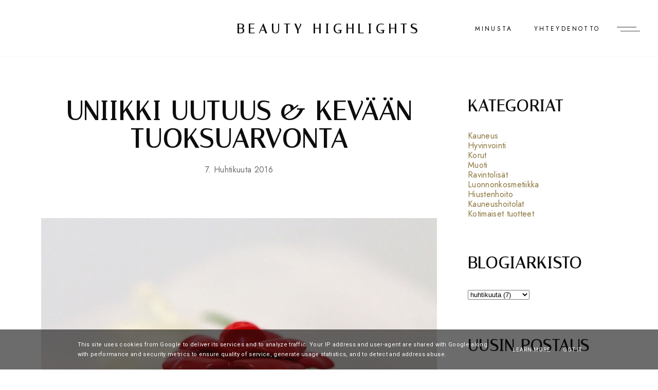

--- FILE ---
content_type: text/html; charset=UTF-8
request_url: https://www.beauty-highlights.fi/2016/04/uniikki-uutuus-kevaan-tuoksuarvonta.html
body_size: 49717
content:
<!DOCTYPE html>
<html class='v2' dir='ltr' xmlns='http://www.w3.org/1999/xhtml' xmlns:b='http://www.google.com/2005/gml/b' xmlns:data='http://www.google.com/2005/gml/data' xmlns:expr='http://www.google.com/2005/gml/expr'>
<head>
<link href='https://www.blogger.com/static/v1/widgets/335934321-css_bundle_v2.css' rel='stylesheet' type='text/css'/>
<meta content='initial-scale=1, maximum-scale=1' name='viewport'/>
<meta content='text/html; charset=UTF-8' http-equiv='Content-Type'/>
<meta content='blogger' name='generator'/>
<link href='https://www.beauty-highlights.fi/favicon.ico' rel='icon' type='image/x-icon'/>
<link href='https://www.beauty-highlights.fi/2016/04/uniikki-uutuus-kevaan-tuoksuarvonta.html' rel='canonical'/>
<link rel="alternate" type="application/atom+xml" title="BEAUTY HIGHLIGHTS - Atom" href="https://www.beauty-highlights.fi/feeds/posts/default" />
<link rel="alternate" type="application/rss+xml" title="BEAUTY HIGHLIGHTS - RSS" href="https://www.beauty-highlights.fi/feeds/posts/default?alt=rss" />
<link rel="service.post" type="application/atom+xml" title="BEAUTY HIGHLIGHTS - Atom" href="https://www.blogger.com/feeds/5972720386484747539/posts/default" />

<link rel="alternate" type="application/atom+xml" title="BEAUTY HIGHLIGHTS - Atom" href="https://www.beauty-highlights.fi/feeds/695335233099207736/comments/default" />
<!--Can't find substitution for tag [blog.ieCssRetrofitLinks]-->
<link href='https://blogger.googleusercontent.com/img/b/R29vZ2xl/AVvXsEgpJi64eemc9BDx6Y5KBMxXog1SVjpABzZOTvUZ_8FBaY4IvwU3fMZMM-MVBJgfxsz1JzHHzfHfTXkmDr9Bd9fQoCxPA8Vbw6pcooE5xLfNfj3A09Gqj73mDTyI3UlhYVdbEyvLF6FoFwkV/s1600/Rosa1.JPG' rel='image_src'/>
<meta content='https://www.beauty-highlights.fi/2016/04/uniikki-uutuus-kevaan-tuoksuarvonta.html' property='og:url'/>
<meta content='Uniikki uutuus &amp; kevään tuoksuarvonta ' property='og:title'/>
<meta content='Kauneuden ja hyvinvoinnin parhaat tuotteet jo vuodesta 2013! Sukella mukaan ja löydä uusia suosikkeja arkeesi.' property='og:description'/>
<meta content='https://blogger.googleusercontent.com/img/b/R29vZ2xl/AVvXsEgpJi64eemc9BDx6Y5KBMxXog1SVjpABzZOTvUZ_8FBaY4IvwU3fMZMM-MVBJgfxsz1JzHHzfHfTXkmDr9Bd9fQoCxPA8Vbw6pcooE5xLfNfj3A09Gqj73mDTyI3UlhYVdbEyvLF6FoFwkV/w1200-h630-p-k-no-nu/Rosa1.JPG' property='og:image'/>
<meta content='IE=Edge' http-equiv='X-UA-Compatible'/>
<title>
Uniikki uutuus & kevään tuoksuarvonta  - BEAUTY HIGHLIGHTS
</title>
<link href='https://blogger.googleusercontent.com/img/b/R29vZ2xl/AVvXsEgpJi64eemc9BDx6Y5KBMxXog1SVjpABzZOTvUZ_8FBaY4IvwU3fMZMM-MVBJgfxsz1JzHHzfHfTXkmDr9Bd9fQoCxPA8Vbw6pcooE5xLfNfj3A09Gqj73mDTyI3UlhYVdbEyvLF6FoFwkV/s72-c/Rosa1.JPG' rel='image_src'/>
<meta content='summary' name='twitter:card'/>
<meta content='BEAUTY HIGHLIGHTS: Uniikki uutuus & kevään tuoksuarvonta ' name='twitter:title'/>
<link href='/favicon.ico' rel='icon' type='image/x-icon'/>
<!-- Google Fonts -->
<link href='https://fonts.googleapis.com/css?family=Jost:400,500|Italiana|Roboto:400' rel='stylesheet' type='text/css'/>
<!-- FontAwesome Icons -->
<link href='https://maxcdn.bootstrapcdn.com/font-awesome/4.7.0/css/font-awesome.min.css' rel='stylesheet'/>
<script src='https://ajax.googleapis.com/ajax/libs/jquery/1.12.2/jquery.min.js' type='text/javascript'></script>
<link href='https://cdnjs.cloudflare.com/ajax/libs/slick-carousel/1.6.0/slick.css' rel='stylesheet' type='text/css'/>
<link href='https://cdnjs.cloudflare.com/ajax/libs/slick-carousel/1.6.0/slick-theme.css' rel='stylesheet' type='text/css'/>
<script src='https://code.jquery.com/jquery-migrate-1.2.1.min.js' type='text/javascript'></script>
<script src='https://cdnjs.cloudflare.com/ajax/libs/slick-carousel/1.6.0/slick.min.js' type='text/javascript'></script>
<style type='text/css'>@font-face{font-family:'Sorts Mill Goudy';font-style:italic;font-weight:400;font-display:swap;src:url(//fonts.gstatic.com/s/sortsmillgoudy/v16/Qw3AZR9MED_6PSuS_50nEaVrfzgEbH80g7s_1vKbfPlA.woff2)format('woff2');unicode-range:U+0100-02BA,U+02BD-02C5,U+02C7-02CC,U+02CE-02D7,U+02DD-02FF,U+0304,U+0308,U+0329,U+1D00-1DBF,U+1E00-1E9F,U+1EF2-1EFF,U+2020,U+20A0-20AB,U+20AD-20C0,U+2113,U+2C60-2C7F,U+A720-A7FF;}@font-face{font-family:'Sorts Mill Goudy';font-style:italic;font-weight:400;font-display:swap;src:url(//fonts.gstatic.com/s/sortsmillgoudy/v16/Qw3AZR9MED_6PSuS_50nEaVrfzgEbH80jbs_1vKbfA.woff2)format('woff2');unicode-range:U+0000-00FF,U+0131,U+0152-0153,U+02BB-02BC,U+02C6,U+02DA,U+02DC,U+0304,U+0308,U+0329,U+2000-206F,U+20AC,U+2122,U+2191,U+2193,U+2212,U+2215,U+FEFF,U+FFFD;}</style>
<style id='page-skin-1' type='text/css'><!--
/*-----------------------------------------------
Name:     Diamond Blogger Theme
Designer: ThemeShine
URL:      https://www.themeshine.com
License:  Copyright 2022. All rights reserved.
* Any reproduction, copying or reselling of this template is not allowed. *
-----------------------------------------------*/
/* Variable definitions
=======================
<Group description="Widths" selector="body">
<Variable name="home.width" description="Homepage Contained Width" type="length" default="0" min="0" max="2000px"/>
<Variable name="label.page.width" description="Label Page Width" type="length" default="0" min="0" max="2000px"/>
<Variable name="search.page.width" description="Search Page Width" type="length" default="0" min="0" max="2000px"/>
<Variable name="static.page.width" description="Static Page Width" type="length" default="0" min="0" max="2000px"/>
<Variable name="footer.width" description="Footer Width" type="length" default="0" min="0" max="2000px"/>
</Group>
<Group description="Body" selector="body">
<Variable name="body.font" description="Body Font" type="font" default="normal normal 22px Arial, Tahoma, Helvetica, FreeSans, sans-serif"/>
<Variable name="post.excerpt.font" description="Post Excerpt Font" type="font" default="normal normal 22px Arial, Tahoma, Helvetica, FreeSans, sans-serif"/>
<Variable name="body.color" description="Body Text Color" type="color" default="#363636"/>
<Variable name="post.excerpt.color" description="Post Excerpt Color" type="color" default="#363636"/>
<Variable name="body.bg" description="Body Background" type="color" default="#ffffff"/>
</Group>
<Group description="Selection and Scrollbar" selector="body">
<Variable name="selection.color" description="Selection Color" type="color" default="#ffffff"/>
<Variable name="selection.bg" description="Selection Background" type="color" default="#0d0d0d"/>
<Variable name="scrollbar.bg" description="Scrollbar Background" type="color" default="#ffffff"/>
<Variable name="scrollbar.thumb" description="Scrollbar Thumb Color" type="color" default="#f5f5f5"/>
<Variable name="scrollbar.thumb.hover" description="Scrollbar Thumb Color Hover" type="color" default="#f5f5f5"/>
</Group>
<Group description="Links" selector="body">
<Variable name="link.color" description="Body Link Color" type="color" default="#363636"/>
<Variable name="link.color.hover" description="Body Link Hover" type="color" default="#0d0d0d"/>
<Variable name="sidebar.link" description="Sidebar Link Color" type="color" default="#6d6d6d"/>
<Variable name="sidebar.link.hover" description="Sidebar Link Hover" type="color" default="#363636"/>
</Group>
<Group description="Site Title" selector="header">
<Variable name="site.title.font" description="Title Font" type="font" default="normal normal 22px Arial, Tahoma, Helvetica, FreeSans, sans-serif"/>
<Variable name="blog.desc.font" description="Description Font" type="font" default="normal normal 22px Arial, Tahoma, Helvetica, FreeSans, sans-serif"/>
<Variable name="mobile.header.size" description="Title Font Size (Mobile)" type="length" default="0" min="0" max="100px"/>
<Variable name="static.logo.width" description="Static Site Logo Width" type="length" default="0" min="0" max="2000px"/>
<Variable name="fixed.logo.width" description="Fixed Site Logo Width" type="length" default="0" min="0" max="2000px"/>
<Variable name="site.title.color" description="Title Color" type="color" default="#0d0d0d"/>
<Variable name="blog.desc.color" description="Description Color" type="color" default="#6d6d6d"/>
</Group>
<Group description="Menu" selector="menu">
<Variable name="menu.font" description="Menu Font" type="font" default="normal normal 22px Arial, Tahoma, Helvetica, FreeSans, sans-serif"/>
<Variable name="static.height" description="Static Menu Height" type="length" default="0" min="0" max="200px"/>
<Variable name="fixed.height" description="Fixed Menu Height" type="length" default="0" min="0" max="200px"/>
<Variable name="menu.color" description="Menu Color" type="color" default="#000000"/>
<Variable name="menu.bg" description="Menu Background" type="color" default="#ffffff"/>
<Variable name="menu.border" description="Menu Border" type="color" default="#f7f7f7"/>
</Group>
<Group description="Sub Menu" selector="menu">
<Variable name="submenu.font" description="Submenu Font" type="font" default="normal normal 22px Arial, Tahoma, Helvetica, FreeSans, sans-serif"/>
<Variable name="submenu.color" description="Submenu Color" type="color" default="#6d6d6d"/>
<Variable name="submenu.bg" description="Submenu Background" type="color" default="#ffffff"/>
<Variable name="submenu.hover.color" description="Submenu Hover Color" type="color" default="#0d0d0d"/>
</Group>
<Group description="Offcanvas Menu" selector=".offcanvas-menu">
<Variable name="side.title.font" description="Site Title Font" type="font" default="normal normal 12px Arial, Tahoma, Helvetica, FreeSans, sans-serif"/>
<Variable name="side.desc.font" description="Site Description Font" type="font" default="normal normal 12px Arial, Tahoma, Helvetica, FreeSans, sans-serif"/>
<Variable name="offcanvas.title.font" description="Widget Title Font" type="font" default="normal normal 12px Arial, Tahoma, Helvetica, FreeSans, sans-serif"/>
<Variable name="offcanvas.font" description="Text Font" type="font" default="normal normal 12px Arial, Tahoma, Helvetica, FreeSans, sans-serif"/>
<Variable name="offcanvas.bg" description="Background" type="color" default="#ffffff"/>
<Variable name="offcanvas.logo.width" description="Site Logo Width" type="length" default="0" min="0" max="2000px"/>
<Variable name="side.title.color" description="Site Title Color" type="color" default="#0d0d0d"/>
<Variable name="side.desc.color" description="Site Description Color" type="color" default="#6d6d6d"/>
<Variable name="offcanvas.title.color" description="Widget Title Color" type="color" default="#0d0d0d"/>
<Variable name="offcanvas.color" description="Text Color" type="color" default="#6d6d6d"/>
<Variable name="offcanvas.link.color" description="Link Color" type="color" default="#363636"/>
</Group>
<Group description="Mobile Menu" selector=".menu-toggle.mobile">
<Variable name="mobile.font" description="Mobile Menu Font" type="font" default="normal normal 12px Arial, Tahoma, Helvetica, FreeSans, sans-serif"/>
<Variable name="mobile.submenu" description="Mobile Submenu Font" type="font" default="normal normal 12px Arial, Tahoma, Helvetica, FreeSans, sans-serif"/>
<Variable name="mobile.menu.color" description="Mobile.Menu Color" type="color" default="#0d0d0d"/>
<Variable name="mobile.submenu.color" description="Submenu Color" type="color" default="#363636"/>
<Variable name="mobile.bg" description="Mobile Menu Background" type="color" default="#ffffff"/>
<Variable name="mobile.border" description="Mobile Menu Border" type="color" default="#e1e1e1"/>
</Group>
<Group description="Image Slider" selector=".image-slider">
<Variable name="imgslider.title.font" description="Title Font" type="font" default="normal normal 22px Arial, Tahoma, Helvetica, FreeSans, sans-serif"/>
<Variable name="imgslider.overlay" description="Overlay Color" type="color" default="rgba(0,0,0,0.2)"/>
</Group>
<Group description="Homepage Text Widget Titles" selector=".site-content.home">
<Variable name="home.title.font" description="Heading Font" type="font" default="normal normal 22px Arial, Tahoma, Helvetica, FreeSans, sans-serif"/>
<Variable name="home.sub.font" description="Subtitle Font" type="font" default="normal normal 22px Arial, Tahoma, Helvetica, FreeSans, sans-serif"/>
<Variable name="home.title.color" description="Heading Color" type="color" default="#0d0d0d"/>
<Variable name="home.sub.color" description="Subtitle Color" type="color" default="#0d0d0d"/>
</Group>
<Group description="Category Blocks" selector=".category-blocks">
<Variable name="fblock.title.font" description="First Block Title" type="font" default="normal normal 22px Arial, Tahoma, Helvetica, FreeSans, sans-serif"/>
<Variable name="fblock.txt.font" description="First Block Caption" type="font" default="normal normal 22px Arial, Tahoma, Helvetica, FreeSans, sans-serif"/>
<Variable name="rblocks.font" description="Right Blocks Font" type="font" default="normal normal 22px Arial, Tahoma, Helvetica, FreeSans, sans-serif"/>
<Variable name="rblock.txt.font" description="Right Blocks Caption" type="font" default="normal normal 22px Arial, Tahoma, Helvetica, FreeSans, sans-serif"/>
<Variable name="rblocks.color" description="Right Blocks Title Color" type="color" default="#0d0d0d"/>
<Variable name="blocks.txt.color" description="Right Blocks Caption Color" type="color" default="#6d6d6d"/>
</Group>
<Group description="Featured Posts Slider" selector=".featured-slider">
<Variable name="featured.title.font" description="Post Title Font" type="font" default="normal normal 22px Arial, Tahoma, Helvetica, FreeSans, sans-serif"/>
<Variable name="featured.excerpt.font" description="Post Excerpt Font" type="font" default="normal normal 22px Arial, Tahoma, Helvetica, FreeSans, sans-serif"/>
<Variable name="featured.btn.font" description="Button Font" type="font" default="normal normal 22px Arial, Tahoma, Helvetica, FreeSans, sans-serif"/>
<Variable name="view.all.font" description="View All Font" type="font" default="normal normal 22px Arial, Tahoma, Helvetica, FreeSans, sans-serif"/>
<Variable name="featured.bg" description="Background Color" type="color" default="#f8f6f5"/>
<Variable name="featured.title.color" description="Post Title Color" type="color" default="#0d0d0d"/>
<Variable name="featured.excerpt.color" description="Post Excerpt Color" type="color" default="#363636"/>
<Variable name="featured.btn.border" description="Button Border" type="color" default="#363636"/>
<Variable name="featured.btn.color" description="Button Color" type="color" default="#363636"/>
<Variable name="featured.btn.hover" description="Button Hover" type="color" default="#ffffff"/>
<Variable name="view.all.color" description="View All Color" type="color" default="#0d0d0d"/>
</Group>
<Group description="Post Titles" selector=".post-title">
<Variable name="blog.title.font" description="Blog Titles Font" type="font" default="normal normal 22px Arial, Tahoma, Helvetica, FreeSans, sans-serif"/>
<Variable name="grid.title.font" description="Home Grid Titles Font" type="font" default="normal normal 22px Arial, Tahoma, Helvetica, FreeSans, sans-serif"/>
<Variable name="single.title.font" description="Single Title Font" type="font" default="normal normal 22px Arial, Tahoma, Helvetica, FreeSans, sans-serif"/>
<Variable name="blog.title.color" description="Blog Titles Color" type="color" default="#0d0d0d"/>
<Variable name="grid.title.color" description="Home Grid Titles Color" type="color" default="#0d0d0d"/>
<Variable name="single.title.color" description="Single Title Color" type="color" default="#0d0d0d"/>
</Group>
<Group description="Entry Meta" selector=".entry-meta">
<Variable name="entry.meta.font" description="Font" type="font" default="normal normal 22px Arial, Tahoma, Helvetica, FreeSans, sans-serif"/>
<Variable name="entry.meta.color" description="Color" type="color" default="#6d6d6d"/>
</Group>
<Group description="Read More Button (Blog)" selector=".blog-posts .read-more">
<Variable name="read.more.font" description="Font" type="font" default="normal normal 22px Arial, Tahoma, Helvetica, FreeSans, sans-serif"/>
<Variable name="read.more.border" description="Border Color" type="color" default="#0D0D0D"/>
<Variable name="read.more.color" description="Color" type="color" default="#0D0D0D"/>
<Variable name="read.more.hover.color" description="Hover Color" type="color" default="#ffffff"/>
</Group>
<Group description="Post Footer" selector=".bio-box">
<Variable name="entry.footer.font" description="Post Labels Font" type="font" default="normal normal 22px Arial, Tahoma, Helvetica, FreeSans, sans-serif"/>
<Variable name="bio.box.name.font" description="Bio Box Name Font" type="font" default="normal normal 22px Arial, Tahoma, Helvetica, FreeSans, sans-serif"/>
<Variable name="bio.box.text.font" description="Bio Box Text Font" type="font" default="normal normal 22px Arial, Tahoma, Helvetica, FreeSans, sans-serif"/>
<Variable name="entry.footer.border" description="Entry Footer Border" type="color" default="#f8f6f5"/>
<Variable name="post.labels.color" description="Post Labels Color" type="color" default="#6d6d6d"/>
<Variable name="post.labels.hover" description="Post Labels Hover Color" type="color" default="#363636"/>
<Variable name="social.txt.color" description="Social Text Color" type="color" default="#0d0d0d"/>
<Variable name="bio.box.bg" description="Bio Box Background" type="color" default="#f8f6f5"/>
<Variable name="bio.box.name.color" description="Bio Box Name Color" type="color" default="#0d0d0d"/>
<Variable name="bio.box.color" description="Bio Box Text Color" type="color" default="#363636"/>
</Group>
<Group description="Blockquote" selector="blockquote">
<Variable name="blockquote.font" description="Font" type="font" default="normal normal 22px Arial, Tahoma, Helvetica, FreeSans, sans-serif"/>
<Variable name="blockquote.color" description="Text Color" type="color" default="#0d0d0d"/>
<Variable name="blockquote.symbol" description="Symbol Color" type="color" default="#000000"/>
</Group>
<Group description="Related Posts" selector="main">
<Variable name="rlt.heading.font" description="Widget Title Font" type="font" default="normal normal 22px Arial, Tahoma, Helvetica, FreeSans, sans-serif"/>
<Variable name="rlt.title.font" description="Post Titles Font" type="font" default="normal normal 22px Arial, Tahoma, Helvetica, FreeSans, sans-serif"/>
<Variable name="rlt.heading.color" description="Widget Title Color" type="color" default="#0d0d0d"/>
<Variable name="rlt.title.color" description="Post Titles Color" type="color" default="#0d0d0d"/>
</Group>
<Group description="Post Comments" selector=".comments">
<Variable name="comms.heading.font" description="Section Title Font" type="font" default="normal bold 11px Arial, Tahoma, Helvetica, FreeSans, sans-serif"/>
<Variable name="comms.author.font" description="Author Name Font" type="font" default="normal bold 11px Arial, Tahoma, Helvetica, FreeSans, sans-serif"/>
<Variable name="comms.date.font" description="Date Font" type="font" default="normal bold 11px Arial, Tahoma, Helvetica, FreeSans, sans-serif"/>
<Variable name="comms.links.font" description="Reply Font" type="font" default="normal bold 11px Arial, Tahoma, Helvetica, FreeSans, sans-serif"/>
<Variable name="comms.heading.color" description="Section Title Color" type="color" default="#0d0d0d"/>
<Variable name="comms.author.color" description="Author Name Color" type="color" default="#0d0d0d"/>
<Variable name="comms.date.color" description="Date Color" type="color" default="#6d6d6d"/>
<Variable name="comms.links.color" description="Reply Color" type="color" default="#363636"/>
</Group>
<Group description="Sidebar" selector="sidebar">
<Variable name="widget.title.font" description="Widget Title Font" type="font" default="normal normal 22px Arial, Tahoma, Helvetica, FreeSans, sans-serif"/>
<Variable name="widget.title.color" description="Widget Title Color" type="color" default="#0d0d0d"/>
</Group>
<Group description="Popular and Recent Posts" selector=".PopularPosts">
<Variable name="item.title.font" description="Popular Titles Font" type="font" default="normal normal 22px Arial, Tahoma, Helvetica, FreeSans, sans-serif"/>
<Variable name="stitle.font" description="Recent Titles Font" type="font" default="normal normal 22px Arial, Tahoma, Helvetica, FreeSans, sans-serif"/>
<Variable name="postdetails.font" description="Post Details Font" type="font" default="normal normal 22px Arial, Tahoma, Helvetica, FreeSans, sans-serif"/>
<Variable name="item.title.color" description="Popular Title Color" type="color" default="#0d0d0d"/>
<Variable name="stitle.color" description="Recent Title Color" type="color" default="#0d0d0d"/>
<Variable name="postdetails.color" description="Post Details Color" type="color" default="#6d6d6d"/>
</Group>
<Group description="Contact Form" selector="body">
<Variable name="contact.field.font" description="Fields Font" type="font" default="normal normal 12px Arial, Tahoma, Helvetica, FreeSans, sans-serif"/>
<Variable name="contact.send.font" description="Button Font" type="font" default="normal normal 12px Arial, Tahoma, Helvetica, FreeSans, sans-serif"/>
<Variable name="contact.color" description="Fields Color" type="color" default="#0d0d0d"/>
<Variable name="contact.border" description="Fields Border" type="color" default="#0d0d0d"/>
<Variable name="contact.send.color" description="Button Color" type="color" default="#ffffff"/>
<Variable name="contact.send.bg" description="Button Background" type="color" default="#0d0d0d"/>
<Variable name="contact.send.hover.color" description="Button Hover Color" type="color" default="#0d0d0d"/>
<Variable name="contact.send.hover.border" description="Button Hover Border" type="color" default="#0d0d0d"/>
</Group>
<Group description="Blog Pager" selector=".blog-pager">
<Variable name="blog.pager.font" description="Pager Font" type="font" default="normal normal 22px Arial, Tahoma, Helvetica, FreeSans, sans-serif"/>
<Variable name="blog.pager.color" description="Pager Color" type="color" default="#0d0d0d"/>
</Group>
<Group description="Site Footer" selector=".site-footer">
<Variable name="footer.widget.title.font" description="Widget Title Font" type="font" default="normal normal 22px Arial, Tahoma, Helvetica, FreeSans, sans-serif"/>
<Variable name="footer.widget.large.title" description="Large Column Title Font" type="font" default="normal normal 22px Arial, Tahoma, Helvetica, FreeSans, sans-serif"/>
<Variable name="footer.widget.text.font" description="Text Font" type="font" default="normal normal 22px Arial, Tahoma, Helvetica, FreeSans, sans-serif"/>
<Variable name="footer.bg" description="Background Color" type="color" default="#ffffff"/>
<Variable name="insta.footer.bg" description="Instagram Background" type="color" default="#f8f6f5"/>
<Variable name="insta.padding" description="Instagram Top Bottom Padding" type="length" default="0" min="0" max="100px"/>
<Variable name="footer.border" description="Top Border Color" type="color" default="rgba(112,112,112,0.06)"/>
<Variable name="footer.padding" description="Columns Top Bottom Padding" type="length" default="0" min="0" max="100px"/>
<Variable name="footer.widget.title.color" description="Widget Title Color" type="color" default="#0d0d0d"/>
<Variable name="footer.widget.text.color" description="Text Color" type="color" default="#363636"/>
<Variable name="footer.link.color" description="Link Color" type="color" default="#363636"/>
<Variable name="footer.link.hover" description="Link Hover Color" type="color" default="#0d0d0d"/>
</Group>
<Group description="Footer Bar" selector=".footer-bar">
<Variable name="footer.bar.font" description="Font" type="font" default="normal normal 22px Arial, Tahoma, Helvetica, FreeSans, sans-serif"/>
<Variable name="footer.bar.bg" description="Background Color" type="color" default="#ffffff"/>
<Variable name="footer.bar.border" description="Border Color" type="color" default="rgba(112,112,112,0.06)"/>
<Variable name="footer.bar.color" description="Text Color" type="color" default="#363636"/>
<Variable name="footer.bar.link" description="Link Color" type="color" default="#363636"/>
<Variable name="footer.bar.link.hover" description="Link Hover Color" type="color" default="#0d0d0d"/>
<Variable name="footer.bar.social" description="Social Text Color" type="color" default="#0d0d0d"/>
</Group>
*/
/*-----------------------------------------------
CSS Reset
----------------------------------------------- */
html, body, div, span, applet, object, iframe, h1, h2, h3, h4, h5, h6, p, blockquote, pre, a, abbr, acronym, address, big, cite, code, del, dfn, em, img, ins, kbd, q, s, samp, small, strike, strong, sub, sup, tt, var, b, u, i, center, dl, dt, dd, ol, ul, li, fieldset, form, label, legend, table, caption, tbody, tfoot, thead, tr, th, td, article, aside, canvas, details, embed, figure, figcaption, footer, header, hgroup, menu, nav, output, ruby, section, summary, time, mark, audio, video, .section, .widget{margin:0;padding:0; border:0;vertical-align:baseline;}.PageList LI.selected A{font-weight:inherit}
table{border-collapse:collapse;border-spacing:0;}.cookie-choices-info{background-color:rgba(11,11,11,0.6)!important;bottom:0!important;top:auto!important}.cookie-choices-info .cookie-choices-text{color:#fff!important;font:11px/1.8 Roboto,Arial, Helvetica, sans-serif!important}.cookie-choices-info .cookie-choices-button{color:#fff!important;display:inline-block;font:10px Roboto,Arial, Helvetica, sans-serif!important;letter-spacing:1px;padding:6px 8px!important}input,textarea{outline:0;-webkit-appearance:none;-webkit-border-radius:0;}.section,.widget{padding:0;margin:0;}.site-header h2,.blog-feeds,.post-feeds,#Attribution1,#Navbar1,.widget-item-control{display:none!important;}.search-button{border:0;box-shadow:none;cursor:pointer;-ms-touch-action:manipulation;touch-action:manipulation;-webkit-user-select:none;-moz-user-select:none;-ms-user-select:none;user-select:none;white-space:nowrap}.fluid-width-video-wrapper{padding-top: 56.25% !important}.videoWrapper{height:0;padding-bottom:56.25%;padding-top:25px;position:relative}.videoWrapper iframe{height:100%;left:0;position:absolute;top:0;width:100%}.videoWrapper object,.videoWrapper embed{height:100%;left:0;position:absolute;top:0;width:100%}.font-icon a:before, .search-ico:before{display:inline-block;font-family:FontAwesome;line-height:1;text-align:center}.font-icon a[href*="amazon"]:before{content:"\f270";}.font-icon a[href*="mailto:"]:before,.font-icon a[href*="mail"]:before{content:"\f0e0";}.font-icon a[href*="feed"]:before,.font-icon a[href*="rss"]:before{content:"\f09e";}.font-icon a[href*="behance"]:before {content:"\f1b4";}.font-icon a[href*="bloglovin"]:before{content:"\f08a";}.font-icon a[href*="delicious"]:before{content:"\f1a5";}.font-icon a[href*="deviantart"]:before{content:"\f1bd";}.font-icon a[href*="digg"]:before{content:"\f1a6";}.font-icon a[href*="dribbble"]:before{content:"\f17d";}.font-icon a[href*="etsy"]:before{content:"\f2d7";}.font-icon a[href*="facebook"]:before{content:"\f09a";}.font-icon a[href*="flickr"]:before{content:"\f16e";}.font-icon a[href*="foursquare"]:before{content:"\f180";}.font-icon a[href*="github"]:before{content:"\f09b";}.font-icon a[href*="plus.google"]:before{content:"\f2b3";}.font-icon a[href*="imdb"]:before{content:"\f2d8";}.font-icon a[href*="instagram"]:before{content:"\f16d";}.font-icon a[href*="linkedin"]:before{content:"\f0e1";}.font-icon a[href*="pinterest"]:before{content:"\f231";}.font-icon a[href*="reddit"]:before{content:"\f281";}.font-icon a[href*="skype"]:before{content:"\f17e";}.font-icon a[href*="snapchat"]:before{content:"\f2ac";}.font-icon a[href*="soundcloud"]:before{content:"\f1be";}.font-icon a[href*="spotify"]:before{content:"\f1bc";}.font-icon a[href*="stumbleupon"]:before{content:"\f1a4";}.font-icon a[href*="tumblr"]:before{content:"\f173";}.font-icon a[href*="twitter"]:before{content:"\f099";}.font-icon a[href*="vimeo"]:before{content:"\f27d";}.font-icon a[href*="vine"]:before{content:"\f1ca";}.font-icon a[href*="vk.com"]:before{content:"\f189";}.font-icon a[href*="weibo"]:before{content:"\f18a";}.font-icon a[href*="xing"]:before{content:"\f168";}.font-icon a[href*="yahoo"]:before{content:"\f19e";}.font-icon a[href*="youtube"]:before{content:"\f16a";}.font-icon a[href*="angel.co"]:before{content:"\f209";}.font-icon a[href*="yelp"]:before{content:"\f1e9";}.font-icon a[href*="last.fm"]:before{content:"\f202";}.font-icon a[href*="slideshare"]:before{content:"\f1e7";}.font-icon a[href*="steamcommunity"]:before{content:"\f1b6";}.font-icon a[href*="twitch.tv"]:before{content:"\f1e8";}.search-ico:before,.search-ico[href*="#search"]:before{content:"\f002";}.font-icon a[href*="medium.com"]:before{content:"\f23a";}.font-icon a[href*="paypal"]:before{content:"\f1ed";}.font-icon a[href*="whatsapp"]:before{content:"\f232";}.font-icon a[href*="wordpress"]:before{content:"\f19a";}.font-icon a[href*="quora"]:before{content:"\f2c4";}.font-icon a[href*="scribd"]:before{content:"\f28a";}body{color:#363636;background-color:#ffffff;font:normal normal 16px 'Jost',sans-serif;letter-spacing:.02em;line-height:1.67em}html{-webkit-box-sizing:border-box;-moz-box-sizing:border-box;box-sizing:border-box}*{-webkit-box-sizing:border-box;-moz-box-sizing:border-box;box-sizing:border-box}.clearfix::after{content:"";clear:both;display:block}img{height:auto;max-width:100%;vertical-align:top}::-moz-selection{color:#ffffff;background:#0d0d0d}::selection{color:#ffffff;background:#0d0d0d}::-webkit-scrollbar{width:10px}::-webkit-scrollbar-track{background:#ffffff}::-webkit-scrollbar-thumb,::-webkit-scrollbar-thumb:window-inactive{background:#f5f5f5}::-webkit-scrollbar-thumb:hover{background:#f5f5f5}a{color:#8c763e;text-decoration:none;-webkit-transition:color .3s ease-out;-moz-transition:color .3s ease-out;-ms-transition:color .3s ease-out;-o-transition:color .3s ease-out;transition:color .3s ease-out}a:hover{color:#0d0d0d}.site-content{margin:80px auto 40px;overflow-x:hidden}.content-area{width:100%}.sidebar-wrap .column{display:block;margin-bottom:40px;width:100%}.post-body a{border-bottom:1px solid #8c763e;padding-bottom:.05em;-webkit-transition:border-color .15s ease-out,color .15s ease-out;-moz-transition:border-color .15s ease-out,color .15s ease-out;-ms-transition:border-color .15s ease-out,color .15s ease-out;-o-transition:border-color .15s ease-out,color .15s ease-out;transition:border-color .15s ease-out,color .15s ease-out}.post-body a:hover{border-color:#0d0d0d;padding-bottom:.05em}.post-body .separator a,.post-body a[style="margin-left: 1em; margin-right: 1em;"],.post-body a[style="clear: left; float: left; margin-bottom: 1em; margin-right: 1em;"],.post-body a[style="clear: right; float: right; margin-bottom: 1em; margin-left: 1em;"]{border-bottom:none;padding-bottom:0}.post-body a[style="margin-left: 1em; margin-right: 1em;"],.post-body img[style="margin-left: 1em; margin-right: 1em;"]{margin-left:auto!important;margin-right:auto!important}.post-body a[style="clear: left; float: left; margin-bottom: 1em; margin-right: 1em;"],.post-body img[style="clear: left; float: left; margin-bottom: 1em; margin-right: 1em;"]{margin-bottom:25px!important;margin-right:30px!important}.tr-caption-container[style="float: left; margin-right: 1em; text-align: left;"]{margin-right:30px!important}.post-body a[style="clear: right; float: right; margin-bottom: 1em; margin-left: 1em;"],.post-body img[style="clear: right; float: right; margin-bottom: 1em; margin-left: 1em;"]{margin-bottom:25px!important;margin-left:30px!important}.post-body,.widget-content,.BlogArchive #ArchiveList ul{line-height:1.67em}.post-body h1,.post-body h2,.post-body h3,.post-body h4,.post-body h5,.post-body h6{font:normal bold 52px 'Italiana',serif;letter-spacing:.04em;margin:30px 0 20px;text-transform:uppercase}.post-body h1{font-size:40px;line-height:1}.post-body h2{font-size:35px;line-height:1}.post-body h3{font-size:30px;line-height:1}.post-body h4{font-size:25px;line-height:1}.post-body h5{font-size:20px;line-height:1}.post-body h6{font-size:16px;line-height:1}.widget .post-body ul,.widget .post-body ol{margin:1em;padding:0}.widget .post-body ul{list-style-type:initial}.widget .post-body li{line-height:1.67em;list-style:inherit;margin-bottom:10px}.index-post{margin-bottom:50px}.thumb-container{overflow:hidden;position:relative}.thumb-container img,.thumb-container .cover-image{margin-bottom:60px;-webkit-transform:scaleX(1.06) translateX(0);-moz-transform:scaleX(1.06) translateX(0);transform:scaleX(1.06) translateX(0);-webkit-transition:-webkit-transform .6s cubic-bezier(.61,1,.88,1);-moz-transition:-moz-transform .6s cubic-bezier(.61,1,.88,1);transition:transform .6s cubic-bezier(.61,1,.88,1)}.thumb-container:hover img,.thumb-container:hover .cover-image{-webkit-transform:scaleX(1.05) translateX(6px);-moz-transform:scaleX(1.05) translateX(6px);transform:scaleX(1.05) translateX(6px)}.small-thumb:hover img,.small-thumb:hover .cover-image{-webkit-transform:scaleX(1.05) translateX(2px);-moz-transform:scaleX(1.05) translateX(2px);transform:scaleX(1.05) translateX(2px)}.grid .thumb-container img,.grid .thumb-container .cover-image{margin-bottom:23px}.small-thumb img,.small-thumb .cover-image{margin:0 }.post-content,.site-title,.offcanvas-menu .side-header,.bio-box-content,.main .ContactForm + .Text .widget-content,.table-content,.category-blocks,.category-blocks .Image:first-child .cover-image::before,.single-header,.PopularPosts .widget-content ul li,.gsc-search-button::before,.related-widget h4,.not-found,.top-scroll{text-align:center}.post-content{padding:0 6%}.grayscale,.Header .title,.imgslider-end{-webkit-font-smoothing:antialiased;-moz-osx-font-smoothing:grayscale}.table{display:table;height:100%;width:100%}.cell{display:table-cell;height:100%;vertical-align:middle;width:100%}#header-inner[style],.cover-image{height:100%;width:100%;-webkit-background-size:cover!important;-moz-background-size:cover!important;-ms-background-size:cover!important;-o-background-size:cover!important;background-size:cover!important;background-repeat:no-repeat!important;background-position:center!important}.site-header .side,button#mc-embedded-subscribe,.view-all,.slider-count ul.slick-dots{position:absolute;top:50%;-webkit-transform:translateY(-50%);-moz-transform:translateY(-50%);-ms-transform:translateY(-50%);transform:translateY(-50%);z-index:1}.round,.PopularPosts .slick-nav,.comments .avatar-image-container img{-webkit-border-radius:50%;-moz-border-radius:50%;border-radius:50%}.inline,.site-header .Header .title{display:inline-block;vertical-align:middle}.read-text,.top-scroll{-webkit-transition:.2s;-moz-transition:.2s;-ms-transition:.2s;-o-transition:.2s;transition:.2s}#blog-pager{margin:80px 0}#blog-pager a,.post-nav span{color:#0d0d0d;font:normal 500 12px 'Jost', sans-serif;letter-spacing:.22em;line-height:21px;text-transform:uppercase}@keyframes button-arrow-draw-back{to{stroke-dasharray:37;stroke-dashoffset:74}}@keyframes button-arrow-draw{to{stroke-dasharray:37;stroke-dashoffset:74}}.site-title #header-inner{line-height:110px}#header-inner[style]{display:inline-block;max-height:110px;min-height:auto!important;width:auto!important}.Header img{display:inline-block!important;margin:0 auto;vertical-align:middle}.site-header.static .Header img{max-width:165px}.site-header.fixed .Header img{max-width:165px}.offcanvas-menu .Header img{max-width:170px}.Header .title{color:#0d0d0d;font:normal bold 26px 'Italiana', serif;letter-spacing:0.3em}.side-header .Header .title{color:#0d0d0d;font:normal bold 22px 'Italiana', serif}.Header .description{color:#6d6d6d;font:normal normal 10px 'Jost', sans-serif;letter-spacing:0.2em;text-transform:uppercase}.side-header .Header .description{color:#6d6d6d;font:normal normal 10px 'Jost', sans-serif}.Header .description{margin:0;padding:0}.Header .title a{color:inherit}.site-header{background-color:#ffffff;height:110px;position:relative;text-align:center;z-index:1}.site-header.static{border-bottom:1px solid #f7f7f7}.site-header.fixed{-webkit-box-shadow:0 4px 8px 5px rgba(13,13,13,.02);-moz-box-shadow:0 4px 8px 5px rgba(13,13,13,.02);box-shadow:0 4px 8px 5px rgba(13,13,13,.02);height:70px;opacity:0;position:fixed;visibility:hidden;-webkit-transform:translatey(-100%);-moz-transform:translatey(-100%);-ms-transform:translatey(-100%);-o-transform:translatey(-100%);transform:translatey(-100%);width:100%;z-index:9}#header-wrap{visibility:hidden}.header-wrap{padding-left:20px;padding-right:20px}.site-header-inner{height:110px;position:relative}.site-header .side.left{left:0;text-align:left}.site-header .side.right{right:0;text-align:right}.site-header li{position:relative}.site-header .descriptionwrapper,.index-post .cover-image,.side-header .Header + .Header,.mobile-menu,.menu-toggle.mobile,.mobile-menu .level-two,.mobile-menu .level-three,.text-section .Text:last-child h2,.main .Text h2,.view-all{display:none}.menu-toggle,.menu-close,.top-scroll{cursor:pointer}.menu-toggle{margin:0 15px}.menu-toggle .bars-icon{fill:#000000;stroke:#000000}.menu-toggle svg line{stroke-dasharray:38;stroke-dashoffset:0}.thsh-line-1{transition:stroke-dashoffset .8s ease}.thsh-line-2{transition:stroke-dashoffset .8s ease .16s}.menu-toggle:hover svg line{stroke-dashoffset:76}.offcanvas-menu{background-color:#ffffff;color:#6d6d6d;font:normal normal 16px 'Jost',sans-serif;height:100%;letter-spacing:.02em;line-height:1.625em;min-height:100%;overflow:hidden;position:fixed;right:-486px;top:0;visibility:hidden;width:486px;z-index:9999;-webkit-transition:all .6s cubic-bezier(.77,0,.175,1);-moz-transition:all .6s cubic-bezier(.77,0,.175,1);-ms-transition:all .6s cubic-bezier(.77,0,.175,1);-o-transition:all .6s cubic-bezier(.77,0,.175,1);transition:all .6s cubic-bezier(.77,0,.175,1);-webkit-box-shadow:0 4px 8px 5px rgba(13,13,13,.02);-moz-box-shadow:0 4px 8px 5px rgba(13,13,13,.02);box-shadow:0 4px 8px 5px rgba(13,13,13,.02)}.offcanvas-open .offcanvas-menu{right:0;visibility:visible}.offcanvas-overlay{content:'';height:0;position:absolute;right:0;top:0;width:0;z-index:998}.offcanvas-open .offcanvas-overlay{height:100%;left:0;width:100%}.hide-scroll{height:100%;margin-right:-20px;overflow-x:hidden;overflow-y:scroll;padding:140px 95px 35px;-webkit-overflow-scrolling:touch;position:relative}.menu-close{position:absolute;right:57px;top:45px;z-index:1000}.menu-close svg{fill:#6d6d6d;stroke:#6d6d6d}.menu-close svg line{stroke-dashoffset:0;stroke-dasharray:25}.menu-close .thsh-line-1{transition:stroke-dashoffset 1s ease}.menu-close .thsh-line-2{transition:stroke-dashoffset 1s ease .2s}.menu-close:hover svg line{stroke-dashoffset:50}.offcanvas-widgets .widget{margin-top:50px}.offcanvas-menu h2{color:#0d0d0d;font:normal bold 35px 'Italiana',sans-serif;letter-spacing:.04em;line-height:1.028em;margin-bottom:25px;text-transform:uppercase}.offcanvas-widgets .widget a{color:#363636}.image-slider{margin:0!important}.slick-slide, .slick-slide *{outline:none!important}.image-slider-container,.image-slider .Image,.block-content,.category-blocks .Image .cover-image,.featured-slider-wrap,.featured-slider .widget-content,#footer-3 .HTML .widget-content{position:relative}.image-slider .Image,.featured-slider .featured-post,.PopularPosts ul li{visibility:hidden}.image-slider.slick-initialized .Image,.featured-list.slick-initialized .featured-post,.PopularPosts ul.slick-initialized li{visibility:visible}.image-slider .cover-image{height:100vh}.image-slider .Image{color:#fff}.table-content{height:100%;left:0;padding:0 40px;position:absolute;top:0;width:100%}.table-inner{margin-left:auto;margin-right:auto;max-width:736px;position:relative;z-index:3}.image-slider .title{font:normal bold 58px 'Italiana',serif;letter-spacing:4px;line-height:1;text-transform:uppercase}.image-slider .title a{color:inherit}.link-overlay{background-color:rgba(0,0,0,0.2);bottom:0;display:block;left:0;position:absolute;top:0;right:0;z-index:1}.image-slider .slick-dots{bottom:45px;z-index:1}.image-slider .slick-dots li button::before,.image-slider .slick-dots li.slick-active button::before{color:#fff}.imgslider-end{bottom:45px;color:#fff;padding:0 40px;position:absolute;right:0;width:100%}.imgslider-end a{color:inherit}.imgslider-end *{position:relative;z-index:1}.discover-link{font:14px/21px 'Jost',sans-serif;letter-spacing:1px}.discover-link::before{content:'\00b7';font-size:32px;font-weight:bold;margin-right:5px;position:relative;top:3px}.slider-social ul li{display:inline-block}.slider-social ul li a{font:12px/21px "Roboto",sans-serif;letter-spacing:5px;text-transform:uppercase}.posts-bg{height:100%;position:absolute;width:100%}.posts-bg svg{color:#D3D3D3}.text-widgets{padding-bottom:8.6vmax;padding-top:8.6vmax}.text-section .Text:first-child h2,.main .ContactForm + .Text .widget-content{color:#0d0d0d;font:normal bold 62px 'Italiana',serif;letter-spacing:.04em;line-height:1em;text-transform:uppercase}.category-blocks .Image h2,.text-section .Text:first-child h2,.main .ContactForm + .Text .widget-content,.featured-title,.offcanvas-menu h2{-ms-word-wrap:break-word;word-wrap:break-word}.text-section .Text:first-child .widget-content{color:#0d0d0d;font:italic normal 20px Sorts Mill Goudy;letter-spacing:0.01em;line-height:1.65em;margin-top:15px}.text-section .Text:last-child .widget-content p{margin:1rem 0}.text-section .Text:last-child .widget-content p:first-child{margin-top:0}.main .ContactForm + .Text .widget-content{margin:25px 0 50px}.blog-text{visibility:hidden;left:0;position:absolute;top:75px}.blog-text span{color:#ffffff;font:12.5vw/1.2 'Italiana',sans-serif;letter-spacing:.02em;-webkit-text-fill-color: transparent;-webkit-text-stroke-width:1px;-webkit-text-stroke-color:rgba(218,218,218,1);white-space:nowrap}.category-blocks .Image .cover-image{padding-bottom:145%}.category-blocks .Image .cover-image,.blog-post .thumb-container img{-webkit-transition:opacity .3s;-moz-transition:opacity .3s;-ms-transition:opacity .3s;-o-transition:opacity .3s;transition:opacity .3s}.category-blocks .Image .cover-image:hover,.blog-post .thumb-container img:hover{opacity:0.6}.category-blocks .Image:first-child .cover-image:hover{opacity:1}.category-blocks .Image:first-child .cover-image::before{content:"My mission is";color:#fff;font:normal normal 15px 'Jost',sans-serif;font-size:12px;font-weight:500;left:0;letter-spacing:0.2em;position:absolute;right:0;text-transform:uppercase;top:2.5rem;z-index:1}.category-blocks .Image:first-child .cover-image::after,.top-slider .Image::before,.hero-blog .Image::before{content:'';background-color:rgba(56,56,59,0.15);bottom:0;left:0;position:absolute;right:0;top:0}.category-blocks .Image h2{color:#0d0d0d;font:normal normal 20px 'Jost',sans-serif;letter-spacing:0.02em;line-height:1.523em;margin-top:23px}.category-blocks .Image:first-child h2{color:#fff;font:normal bold 48px 'Italiana',serif;letter-spacing:.048em;line-height:1.01em;text-transform:uppercase}.category-blocks .Image .caption{color:#6d6d6d;font:normal normal 16px 'Jost',sans-serif;letter-spacing:.02em;line-height:1.625em}.category-blocks .Image:first-child .caption{color:#fff;font:normal normal 15px 'Jost',sans-serif;letter-spacing:1px;line-height:2.15em;margin-top:1em}.block-inner{bottom:0;left:0;margin:0 auto;max-width:70%;padding:4.5rem 0 2.5rem;position:absolute;right:0}.featured-slider{background-color:#f8f6f5;margin-top:120px}.featured-content{padding-right:100px}.featured-title{color:#0d0d0d;font:normal bold 44px 'Italiana',serif;letter-spacing:.048em;line-height:1.01em;text-transform:uppercase}.featured-title a{color:inherit}.featured-thumb .cover-image{padding-bottom:70%}.featured-post p{color:#363636;font:normal normal 16px 'Jost',sans-serif;letter-spacing:.01em;line-height:2em;margin-top:10px}.featured-post .read-more{margin-bottom:0}.featured-post .read-more a{color:#0d0d0d;font:normal 500 12px 'Jost',sans-serif;line-height:1.75em;margin-top:25px}.featured-post .read-more a:hover{color:#ffffff}.view-all{font:normal 500 15px 'Jost',sans-serif;line-height:1}.rotate{text-transform:uppercase;white-space:nowrap}.rotate svg{fill:#0d0d0d;height:20px;margin:0 10px;width:9px}.view-all a{color:#0d0d0d}.slider-count ul.slick-dots{bottom:auto;left:0;text-align:left;width:auto}.slider-count .slick-dots li{display:block;height:auto;margin:0 0 10px;opacity:.3;text-align:left;width:auto}.slider-count .slick-dots .slick-active,.slider-count .slick-dots li:hover{opacity:1}.slider-count .slick-dots span{color:#0d0d0d;display:inline-block;font:17px/1 'Jost',sans-serif;padding:.4em;width:2em}.slider-count .slick-dots li::before{background-color:transparent;content:'';display:inline-block;height:1px;position:relative;top:12px;vertical-align:text-top;width:10px}.slider-count .slick-dots .slick-active::before{background-color:#0d0d0d}.single-header{margin-bottom:55px}.post-title{letter-spacing:.04em;text-transform:uppercase}.blog-title{color:#0d0d0d;font:normal bold 48px 'Italiana',serif;line-height:1em}.grid-title{color:#0d0d0d;font:normal normal 20px 'Jost', sans-serif;letter-spacing:.02em;line-height:1.523em;text-transform:initial}.single-title{color:#0d0d0d;font:normal bold 52px 'Italiana',serif;line-height:1.04em}.entry-meta > span{color:#6d6d6d;display:inline-block;font:normal normal 16px 'Jost',sans-serif;letter-spacing:.02em;line-height:26px;margin-top:20px;text-transform:capitalize}.index-post .entry-meta > span{margin:0 0 20px}.post-title a,.entry-meta a{color: inherit}.entry-meta > span::before{content:'|';margin:0 10px 0 11px}.entry-meta > span:first-child::before{content: none}blockquote{color:#0d0d0d;font:normal normal 21px 'Jost',sans-serif;line-height:1.67em;margin:25px 0;padding:18px 0 20px 72px;position:relative}blockquote::before{content:'"';color:#000000;font:120px/1 'Jost',sans-serif;left:0;letter-spacing:.02em;position:absolute;top:6px;z-index:-1;-webkit-text-fill-color:transparent;-webkit-text-stroke-width:1px;-webkit-text-stroke-color:#000000}.single-post .post{margin-bottom:50px}.post-excerpt{color:#363636;font:normal normal 18px 'Jost',sans-serif;line-height:1.67em;margin:18px 0 25px}.read-more{margin-bottom:100px}.read-more a{border:1px solid #0D0D0D;color:#0D0D0D;display:inline-block;font:normal 500 14px 'Jost',sans-serif;letter-spacing:.22em;line-height:1.75em;overflow:hidden;padding:13px 33px;position:relative;text-transform:uppercase;-webkit-transition:color .3s ease-out,border-color .3s ease-out;-moz-transition:color .3s ease-out,border-color .3s ease-out;transition:color .3s ease-out,border-color .3s ease-out}.read-text{position:relative;z-index:5}.read-more a:hover{color:#ffffff;-webkit-transition:color .6s cubic-bezier(.34,.43,.13,.96);-moz-transition:color .6s cubic-bezier(.34,.43,.13,.96);transition:color .6s cubic-bezier(.34,.43,.13,.96)}.read-more a::after{content:"";background-color:#0D0D0D;display:block;height:100%;left:0;position:absolute;top:0;width:100%;-webkit-transform:translateY(100%);-moz-transform:translateY(100%);transform:translateY(100%);-webkit-transition:-webkit-transform .6s cubic-bezier(.34,.43,.13,.96);-moz-transition:-moz-transform .6s cubic-bezier(.34,.43,.13,.96);transition:transform .6s cubic-bezier(.34,.43,.13,.96)}.read-more a:hover::after{-webkit-transform:translateY(0);-moz-transform:translateY(0);transform:translateY(0)}.sidebar .widget{margin-bottom:70px}.sidebar .widget h2{color:#0d0d0d;font:normal bold 32px 'Italiana', sans-serif;letter-spacing:.04em;line-height:1.028em;margin-bottom:33px;text-transform:uppercase}.sidebar .widget a{color:#8c763e}.sidebar .widget a:hover{color:#363636}.widget ul,.widget li{list-style:none;padding:0}.PopularPosts .widget-content ul li{padding:0}.selected-posts li{padding:0 0 20px}.selected-posts li:last-child{padding-bottom:0}.PopularPosts .item-thumbnail{float:none;margin:0 0 15px}.sthumb{margin-right:20px;width:110px}.sthumb,.list-content{display:inline-block;vertical-align:middle}.list-content{width:calc(100% - 130px)}.selected-posts .entry-meta > span,.PopularPosts .item-snippet{color:#6d6d6d;font:normal normal 16px 'Jost',sans-serif;letter-spacing:.02em;line-height:1.625em;margin-top:5px;text-transform:initial}.selected-posts .entry-meta > span{margin:0 0 5px}.PopularPosts img,.PopularPosts .item-title,.FeaturedPost .post-summary{padding:0}.PopularPosts img,.post-image{width:100%}.PopularPosts .item-title,.FeaturedPost .post-summary h3{color:#0d0d0d;font:normal normal 18px 'Jost',sans-serif;letter-spacing:.02em;line-height:1.625em}.widget .selected-posts h4{color:#0d0d0d;font:normal normal 18px 'Jost',sans-serif;letter-spacing:.02em;line-height:1.625em}.widget .selected-posts h4 a,.PopularPosts .item-title a,.Label li a{color:inherit}.offcanvas-widgets .widget .selected-posts h4 a,.offcanvas-widgets .PopularPosts .item-title a{color:#363636}.offcanvas-menu .selected-posts .entry-meta > span,.offcanvas-menu .PopularPosts .item-snippet{color:#6d6d6d}.FeaturedPost .post-summary h3{margin-bottom:15px}.FeaturedPost .post-summary .image{margin-top:15px}.PopularPosts .slick-nav{background-color:#ffffff;color:#111;height:40px;margin-top:-20px;top:41%;text-align:center;-webkit-backface-visibility:hidden;width:40px;z-index:7}.PopularPosts .slick-prev{left:-20px}.PopularPosts .slick-next{right:-20px}.PopularPosts .slick-nav svg{fill:#000;width:5px}.PopularPosts .slick-dots{bottom:auto;margin-left:auto;margin-right:auto;padding-top:15px;position:relative}.PopularPosts .slick-dots li{margin:0}.Label{text-transform:capitalize}.Label .cloud-label-widget-content{text-align:left}.site-footer .Label .cloud-label-widget-content{text-align:center}.Label li{margin-bottom:15px}.Label ul li:last-of-type{margin:0}.label-size{font-size:100%!important;opacity:1}.label-size a,.label-size span{border:1px solid #e2e2e2;display:inline-block;font-size:15px;margin:0 5px 12px 0;padding:4px 19px 5px;-webkit-border-radius:5em;-moz-border-radius:5em;border-radius:5em;-webkit-transition:color .3s ease-out,border-color .3s ease-out;-moz-transition:color .3s ease-out,border-color .3s ease-out;transition:color .3s ease-out,border-color .3s ease-out}.sidebar .label-size a:hover,.sidebar .label-size span:hover{border-color:#363636}.contact-form-widget{color:#0d0d0d;font:normal normal 18px 'Jost',sans-serif;margin:0 auto;padding:0px;max-width:100%;width:100%}.contact-form-name,.contact-form-email{height:46px}.contact-form-email-message{height:130px}.contact-form-name,.contact-form-email,.contact-form-email-message{border:none;border-bottom:1px solid #0d0d0d;box-shadow:none!important;color:#0d0d0d;font:normal normal 18px 'Jost',sans-serif;letter-spacing:.01em;line-height:30px;margin-bottom:15px;max-width:100%;padding:11px 0}.contact-form-name:focus,.contact-form-email:focus,.contact-form-email-message:focus{border:none;border-bottom:1px solid #0d0d0d!important}.contact-form-name:hover,.contact-form-email:hover,.contact-form-email-message:hover{border:none;border-bottom:1px solid #0d0d0d}.contact-form-button-submit{border:1px solid #0d0d0d;background:#0d0d0d;color:#ffffff!important;display:block;float:right;font:normal 500 12px 'Jost',sans-serif;height:auto;letter-spacing:.22em;line-height:1.75em;cursor:pointer!important;padding:21px 60px 20px 61px;position:relative;text-align:center;text-transform:uppercase;-webkit-transition:color .3s ease-out,background-color .3s ease-out,border-color .3s ease-out;-moz-transition:color .3s ease-out,background-color .3s ease-out,border-color .3s ease-out;transition:color .3s ease-out,background-color .3s ease-out,border-color .3s ease-out}.contact-form-button-submit:hover{background:transparent!important;border:1px solid #0d0d0d;box-shadow:none!important;border-radius:none!important;color:#0d0d0d!important;cursor:default}.contact-form-widget input::-webkit-input-placeholder,.contact-form-widget textarea::-webkit-input-placeholder{color:#0d0d0d;opacity:1}.contact-form-widget input::-moz-placeholder,.contact-form-widget textarea::-moz-placeholder{color:#0d0d0d;opacity:1}.contact-form-widget input:-ms-input-placeholder{color:#0d0d0d;opacity:1}.contact-form-widget input:-moz-placeholder,.contact-form-widget textarea:-moz-placeholder{color:#0d0d0d;opacity:1}.gsc-search-box{border-bottom:1px solid #363636;position:relative}.gsc-search-box input[type="text"]{background:transparent;border:0;color:#363636;font:normal normal 16px 'Jost',sans-serif;font-size:18px;letter-spacing:.01em;padding:0 20px 0 0;width:100%}.gsc-search-button,.gsc-search-button::before{height:48px;width:20px}input.gsc-search-button{background:transparent;border:0;cursor:pointer;padding:0;position:absolute;right:0;text-indent:-9999px}.gsc-search-button::before{content:'\f002';color:#363636;display:inline-block;font-family:FontAwesome;font-size:16px;line-height:48px}.entry-footer{border-top:1px solid #f8f6f5;font:normal normal 15px 'Jost',sans-serif;margin:35px 0 0;padding-top:20px}.post-labels{text-transform:capitalize}.post-labels a{color:#6d6d6d}.post-labels a:hover{color:#363636}.post-social{margin-top:18px}.share-text{margin-right:17px}.post-social a{color:#0d0d0d;font:500 12px/21px 'Jost',sans-serif;letter-spacing:.22em}.post-social a + a{margin-left:12px}.post-nav{margin-top:65px}.post-nav a{float:left;width:50%}svg.nav-arrow{margin-left:15px;position:relative;top:6px;stroke-dashoffset:0;stroke-dasharray:37;will-change:transform;animation:button-arrow-draw-back .8s ease}svg.arrow-left{margin:0 15px 0 0;-webkit-transform:scale(-1,1);-moz-transform:scale(-1,1);-ms-transform:scale(-1,1);-o-transform:scale(-1,1);transform:scale(-1,1)}.post-nav a:hover svg, .blog-pager a:hover svg{animation:button-arrow-draw .8s ease reverse}.post-nav .next-post{float:right;text-align:right}.bio-box{margin:60px 0}.bio-box-inner{background-color:#f8f6f5;padding:47px 64px}.bio-box .cover-image{height:130px;margin:0 auto 30px;width:130px}.bio-box a.g-profile{color:#0d0d0d;font:normal bold 32px 'Italiana',sans-serif;letter-spacing:.04em;line-height:1.028em;text-transform:uppercase}.bio-box p{color:#363636;font:normal normal 16px 'Jost',sans-serif;line-height:1.625em;margin:7px 0 0}.related-widget{margin:60px 0}.related-widget h4{color:#0d0d0d;font:normal bold 30px 'Italiana', sans-serif;letter-spacing:.04em;line-height:1.25em;margin:0 0 30px;text-transform:uppercase}.related-post{margin-bottom:40px}.related-post:last-child{margin:0}.related-post .cover-image{padding-bottom:65.25%}.related-title{color:#0d0d0d;font:normal normal 20px 'Jost', sans-serif;letter-spacing:.02em;line-height:1.523em;margin-top:23px}.related-title a{color:inherit}#comments{margin-top:65px}.comments h4{font:normal bold 32px 'Italiana', sans-serif;color:#0d0d0d;letter-spacing:.048em;line-height:1.01em;margin:0 0 35px;text-transform:uppercase}.comment-header,.comment-actions.secondary-text{padding-left:100px}.comment-content{clear:both}.comments .comments-content{margin:0 auto 16px}.comments .comments-content .comment-content{margin:0 0 0.8rem 100px;text-align:left;line-height:1.625em}.comments .comments-content .comment-replies{margin-left:40px}.comments .comment-block{margin:35px 0 0;position:relative}.comments .comments-content .inline-thread{padding:0!important;position:relative}.comment-thread ol{margin-left:0}.comments .avatar-image-container{left:0;max-height:70px;position:absolute;top:7px;width:70px}.comments .avatar-image-container img{max-width:70px;height:70px}.comments .comments-content .user.blog-author,.comments .comments-content .user,.comments .comments-content .user a{color:#0d0d0d;font:normal bold 20px 'Jost',sans-serif;letter-spacing:.02em;line-height:1.523em}#comments .datetime a{color:#6d6d6d;font:normal normal 16px 'Jost',sans-serif;line-height:1.625em}#comments .datetime::before{content:"|";display:inline-block;font-size:12px;margin-right:10px;position:relative;top:-2px}#comments .comment-actions a,.comment-replies .continue a{color:#363636;font:normal 500 12px 'Jost',sans-serif;letter-spacing:.23em;padding-top:0;text-decoration:none;text-transform:uppercase}.comment-actions.secondary-text > a{position:relative}#comments .comment-actions .comment-reply::before{background-color:#363636;bottom:calc(50% - 1px);content:'';display:block;height:1px;left:-30px;position:absolute;-webkit-transition:width .6s ease;-moz-transition:width .6s ease;-ms-transition:width .6s ease;-o-transition:width .6s ease;transition:width .6s ease;will-change:transform;width:23px}#comments .comment-actions .comment-reply:hover::before{width:46px}#comments .comment-actions .comment-reply{margin-left:30px}#comments .comment{padding:0;position:relative}#comments .loadmore,.comments .comment-replybox-thread{margin-top:0}.comments .comments-content .icon.blog-author,.icon.user{height:0;width:0}.thread-toggle{display:none!important}.comments .continue a{margin:0;padding:0}.site-footer{font:normal normal 16px 'Jost',sans-serif;letter-spacing:.02em;line-height:1.625em;overflow:hidden}.site-footer .footer-wrap{background-color:#ffffff;border-top:1px solid rgba(112,112,112,0.06);padding:92px 80px}.site-footer h2{color:#0d0d0d;font:normal normal 20px 'Jost',sans-serif;letter-spacing:.02em;line-height:1.523em;margin-bottom:20px}.site-footer .column.first h2{font:normal normal 44px 'Italiana',sans-serif;letter-spacing:.048em;line-height:1.01em}.site-footer .widget{color:#363636}.site-footer .Header .title,.site-footer .Header .description{color:#363636}.site-footer .widget a,.site-footer .label-size span{color:#363636}.site-footer .widget a:hover{color:#0d0d0d}.site-footer .widget li{margin-bottom:14px}.site-footer .widget li:last-child{margin-bottom:0}#footer-3 .HTML{background-color:#f8f6f5;overflow:hidden;padding:50px 0}#footer-3 .HTML h2{color:#fff;font:12.5vw/1.2em 'Italiana',sans-serif;letter-spacing:.02em;-webkit-text-stroke-color:#dadada;-webkit-text-fill-color:transparent;-webkit-text-stroke-width:1px;margin-bottom:-90px!important;position:relative}#mc-embedded-subscribe-form{position:relative}input#mce-EMAIL{border:none;border-bottom:1px solid #363636;color:#363636;font:normal normal 16px 'Jost',sans-serif;font-size:18px;letter-spacing:.01em;line-height:30px;padding:14px 0;width:100%;-webkit-appearance:none}.site-footer input#mce-EMAIL{background-color:transparent;border-bottom:1px solid #363636;color:#363636}input#mce-EMAIL::-webkit-input-placeholder{color:#363636}input#mce-EMAIL::-moz-placeholder{color:#363636;opacity:1}input#mce-EMAIL:-ms-input-placeholder{color:#363636}input#mce-EMAIL:-moz-placeholder{color:#363636}.site-footer input#mce-EMAIL::-webkit-input-placeholder{color:#363636}.site-footer input#mce-EMAIL::-moz-placeholder{color:#363636;opacity:1}.site-footer input#mce-EMAIL:-ms-input-placeholder{color:#363636}.site-footer input#mce-EMAIL:-moz-placeholder{color:#363636}button#mc-embedded-subscribe{background-color:transparent;border:0;cursor:pointer;padding:0;right:0;-webkit-appearance:button}button#mc-embedded-subscribe svg{fill:#363636;width:26px}.site-footer button#mc-embedded-subscribe svg{fill:#363636}.footer-bar{background-color:#ffffff;border-top:1px solid rgba(112,112,112,0.06);color:#363636;font:normal normal 16px 'Jost', sans-serif;letter-spacing:.02em;line-height:1.625em}.footer-bar .footer-wrap{padding:40px 80px}.footer-bar a{color:#363636}.footer-bar a:hover{color:#0d0d0d}.footer-bar ul li,#credit{display:inline-block!important}.footer-pages ul li{margin-right:13px}.footer-social ul li,.slider-social ul li{margin-right:8px}.footer-social ul li a{color:#0d0d0d;font:500 12px/1.66em 'Jost',sans-serif;letter-spacing:.22em}.slider-social ul li a::before,.footer-social ul li a::before,.post-social a::before{font-size:0}.footer-bar ul li:last-child,.slider-social ul li:last-child{margin:0}.footer-bar .widget h2{display:none}.not-found{height:60vh;margin-bottom:60px}.error-title{font:normal bold 48px 'Italiana',serif;margin-bottom:30px;text-transform:uppercase}.not-found p{margin:0 0 1.2em}.not-found .search-form{margin:40px auto 0;max-width:450px}.not-found .search-field{background-color:#ffffff;border:medium none;border-bottom:1px solid #363636;color:#363636;float:left;font:normal normal 16px 'Jost',sans-serif;height:60px;line-height:60px;padding:0;width:100%}.not-found input.search-field:-webkit-autofill{-webkit-box-shadow:inset 0 0 0px 9999px #ffffff;-webkit-text-fill-color:#363636}.not-found input.search-field::-webkit-input-placeholder{color:#363636}.not-found input.search-field::-moz-placeholder{color:#363636;opacity:1}.not-found input.search-field:-moz-placeholder{color:#363636;opacity:1}.not-found .search-button{background:transparent;border:none;height:60px;margin-left:-20px;padding:0}.not-found .search-button svg{fill:#363636;height:20px;width:20px}.top-scroll{background-color:#fff;bottom:30px;-webkit-box-shadow:0 2px 8px rgba(0,0,0,0.1);-moz-box-shadow:0 2px 8px rgba(0,0,0,0.1);box-shadow:0 2px 8px rgba(0,0,0,0.1);height:45px;line-height:45px;position:fixed;right:20px;width:45px;z-index:99}.top-scroll svg{overflow:hidden;-webkit-transform:rotate(90deg);-moz-transform:rotate(90deg);-ms-transform:rotate(90deg);-o-transform:rotate(90deg);transform:rotate(90deg)}.top-scroll path{-webkit-transition:all .25s cubic-bezier(0.165,0.84,0.44,1);-moz-transition:all .25s cubic-bezier(0.165,0.84,0.44,1);-ms-transition:all .25s cubic-bezier(0.165,0.84,0.44,1);-o-transition:all .25s cubic-bezier(0.165,0.84,0.44,1);transition:all .25s cubic-bezier(0.165,0.84,0.44,1)}.top-scroll svg .thsh-arrow-head {-webkit-transform:translateX(5px);-moz-transform:translateX(5px);-ms-transform:translateX(5px);-o-transform:translateX(5px);transform:translateX(5px)}.top-scroll:hover svg .thsh-arrow-head{-webkit-transform:translateX(0px);-moz-transform:translateX(0px);-ms-transform:translateX(0px);-o-transform:translateX(0px);transform:translateX(0px)}.top-scroll svg .thsh-arrow-line{-webkit-transform-origin:100% center;-moz-transform-origin:100% center;-ms-transform-origin:100% center;-o-transform-origin:100% center;transform-origin:100% center;-webkit-transform:translateX(5px) scale(0,1);-moz-transform:translateX(5px) scale(0,1);-ms-transform:translateX(5px) scale(0,1);-o-transform:translateX(5px) scale(0,1);transform:translateX(5px) scale(0,1)}.top-scroll:hover svg .thsh-arrow-line{-webkit-transform:translateX(0px) scale(1,1);-moz-transform:translateX(0px) scale(1,1);-ms-transform:translateX(0px) scale(1,1);-o-transform:translateX(0px) scale(1,1);transform:translateX(0px) scale(1,1)}.top-scroll:not(.show){opacity:0;visibility:hidden;-webkit-transform:translateY(15px);-moz-transform:translateY(15px);-ms-transform:translateY(15px);-o-transform:translateY(15px);transform:translateY(15px)}@media only screen and (min-width: 768px){.discover-link{float:left}.slider-social{float:right;text-align:right}.text-section .Text,.category-blocks .Image{display:inline-block;vertical-align:middle}.text-section .Text:first-child{padding-left:50px;padding-right:5%;width:70%}.text-section .Text:last-child{padding-right:50px;width:30%}.text-section .Text:first-child .widget-content{margin-left:110px}.category-blocks{padding-right:calc((100% - 1100px) / 2)}.category-blocks .Image{width:27.5%}.category-blocks .Image:first-child{padding-right:6%;width:45%}.category-blocks .Image:nth-child(2n){padding-right:2.5%;padding-top:10%}.category-blocks .Image:last-child{padding-left:2.5%}.featured-slider .HTML{padding-left:calc((100% - 1100px)/ 2)}.featured-content{width:39%}.featured-thumb{width:61%}.entry-footer > div{display:inline-block;width:50%}.post-social{margin-top:0;text-align:right}.bio-box .cover-image{float:left;margin:0 36px 0 0}.bio-box-content{float:left;position:relative;text-align:left;width:calc(100% - 166px)}.contact-form-fields::after{content:"";clear:both;display:table}.related-container,.contact-form-fields,.footer-wrap-inner{margin-left:-15px;margin-right:-15px}.related-post,.contact-form-field{float:left;padding-left:15px;padding-right:15px;width:50%}.site-footer .column{vertical-align:top;width:30%}.site-footer .column.first{width:40%}.site-footer .columns-3 .column:nth-child(2){padding-left:10%}.site-footer .column:last-child{padding-left:5.1%}.footer-wrap-inner > div{float:left;padding:0 15px;width:33.33333%}.copyright-bar{text-align:center}.footer-pages{text-align:right}}@media only screen and (min-width: 992px){.text-section,.site-content.home .Blog{margin-left:auto;margin-right:auto;max-width:1400px;padding-left:80px;padding-right:80px}.site-content.home .Blog{padding-bottom:80px}.site-content.search{max-width:1000px}.site-content.category{max-width:1400px}.static_page .site-content{max-width:1000px}.site-content.home{max-width:100%;padding-left:0;padding-right:0}.site-header.fixed.slide{opacity:1;visibility:visible;-webkit-transition:-webkit-transform 600ms ease;-moz-transition:-moz-transform 600ms ease;-o-transition:-o-transform 600ms ease;transition:transform 600ms ease;-webkit-transform:translatey(0);-moz-transform:translatey(0);-ms-transform:translatey(0);-o-transform:translatey(0);transform:translatey(0)}.fixed .site-header-inner{height:70px}.fixed .site-title #header-inner{line-height:70px}.site-header .side{width:calc(50% - 11rem / 2)}.site-header li.parent{display:inline-block;letter-spacing:.2em;padding:0 .2em;position:relative}.site-header li.parent > a{color:#000000;font:normal normal 12px 'Jost',sans-serif;font-size:10px;text-transform:uppercase}.site-header .dropdown ul{opacity:0;padding:1rem 0 0;position:absolute;text-align:left;-webkit-transition: 0.4s cubic-bezier(0.165,0.84,0.44,1) 0.1s;-moz-transition: 0.4s cubic-bezier(0.165,0.84,0.44,1) 0.1s;-ms-transition: 0.4s cubic-bezier(0.165,0.84,0.44,1) 0.1s;-o-transition: 0.4s cubic-bezier(0.165,0.84,0.44,1) 0.1s;transition:0.4s cubic-bezier(0.165,0.84,0.44,1) 0.1s;visibility:hidden;width:246px;z-index:7;-webkit-box-shadow:0 4px 8px 5px rgba(13,13,13,.02);-moz-box-shadow:0 4px 8px 5px rgba(13,13,13,.02);box-shadow:0 4px 8px 5px rgba(13,13,13,.02)}.site-header .level-two{margin:0 0 0 -25px}.site-header .level-three{left:246px;top:-16px}.site-header li.parent:hover .level-two,.site-header .child-item.dropdown:hover .level-three{opacity:1;visibility:visible}.site-header .dropdown ul li{background-color:#ffffff;padding:0 27px}.site-header .dropdown ul li a{color:#6d6d6d;display:block;font:normal bold 16px 'Jost',sans-serif;letter-spacing:.02em;line-height:34px;-webkit-transition:color .3s ease-out,padding .3s ease-out;-moz-transition:color .3s ease-out,padding .3s ease-out;-ms-transition:color .3s ease-out,padding .3s ease-out;-o-transition:color .3s ease-out,padding .3s ease-out;transition:color .3s ease-out,padding .3s ease-out}.site-header .dropdown ul li a:hover{color:#0d0d0d;padding-left:5px}.site-header .menu-links ul > .dropdown ul li:first-child > a{padding-top:21px}.site-header .menu-links ul > .dropdown ul li:last-child > a{padding-bottom:23px}.site-header .fa.fa-angle-down{display:none}.site-header .level-two .dropdown a::after{content:"\f105";float:right;font-family:"FontAwesome";font-size:15px;line-height:inherit}.site-header li > a:only-child::after{content:'';margin:0;display:none}.right-menu{width:calc(100% - 75px)}.image-slider{margin:-110px 0 0!important}.related-post{margin:0;width:33.33333%}.footer-wrap,#footer-3 .HTML h2{margin:0 auto;max-width:1560px}#footer-3 .HTML .widget-content{margin:0 -120px}}@media only screen and (min-width: 1200px){.site-header li.parent{padding:0 18px}.site-header li.parent > a{font:normal normal 12px 'Jost',sans-serif}.featured-thumb{width:54%}.view-all{display:block;right:0;width:80px}.rotate{display:inline-block;left:50%;letter-spacing:3px;position:absolute;top:50%;-webkit-transform:translateY(-50%) translateX(-50%) rotate(-90deg);-moz-transform:translateY(-50%) translateX(-50%) rotate(-90deg);-ms-transform:translateY(-50%) translateX(-50%) rotate(-90deg);-o-transform:translateY(-50%) translateX(-50%) rotate(-90deg);transform:translateY(-50%) translateX(-50%) rotate(-90deg)}}@media only screen and (min-width: 1441px){.category-blocks{padding-right:calc((100% - 1400px) / 2)}.featured-slider{margin-top:160px}.featured-slider .HTML{padding-left:calc((100% - 1400px)/ 2)}.featured-thumb{width:52%}.featured-content{padding-right:200px}.text-section,.site-content.home .Blog{padding-left:0;padding-right:0}.view-all{width:120px}.site-content .view-all{right:-120px}.site-footer .column{width:32.5%}.site-footer .column.first{width:35%}.site-footer .columns-3 .column:nth-child(2){padding-left:15%}.site-footer .column:last-child{padding-left:10%}}@media only screen and (max-width: 1680px){.hide-scroll{padding:45px 95px 35px}}@media only screen and (max-width: 1440px){.hide-scroll{padding:60px 95px 35px}}@media only screen and (max-width: 1366px){#footer-3 .HTML h2{margin-bottom:-80px!important}}@media only screen and (max-width: 1280px){#footer-3 .HTML h2{margin-bottom:-72px!important}}@media only screen and (max-width:1200px){.featured-slider .HTML{padding-left:80px}.site-content .view-all{display:block;margin-top:30px;position:static;text-align:center}}@media only screen and (max-width: 991px){.site-header,.site-header-inner{height:60px}.header-wrap{padding-left:54px;padding-right:54px}.site-title{text-align:left}.site-title #header-inner,.menu-toggle.mobile{line-height:60px}.site-header.static .Header img{height:55px;max-width:100%;width:auto}.Header .title{font-size:28px}.side.left,.menu.section .PageList,.menu-toggle.desktop,.blog-text{display:none}.menu-toggle.mobile{display:inline-block;margin-right:0}.mobile-menu{background-color:#ffffff;border-bottom:1px solid #e1e1e1;left:0;margin:0;max-height:calc(100vh - 70px);overflow-x:hidden;padding:34px 54px;position:absolute;text-align:left;top:100%;width:100%;z-index:10}.mobile-menu .menu-links ul li{margin:20px 0;position:relative}.mobile-menu .menu-links > ul > li > a{color:#0d0d0d;display:inline-block;font:normal 500 12px 'Jost',sans-serif;letter-spacing:0.2em;line-height:21px;text-transform:uppercase}.mobile-menu .dropdown li a{color:#363636;display:inline-block;font:normal normal 16px 'Jost', sans-serif;letter-spacing:0.02em;line-height:1.625em}.mobile-menu .level-two{margin-left:15px}.mobile-menu .level-three{margin-left:30px}.mobile-menu .fa-angle-down{color:inherit;cursor:pointer;display:inline-block;font-size:18px;height:11px;position:absolute;right:0;top:4px;width:18px}.image-slider .cover-image{height:calc(100vh - 60px)}.category-blocks .Image:first-child h2{font-size:29px}.featured-slider .HTML{padding-top:100px}.featured-content{margin-bottom:100px}.featured-content,.featured-thumb{width:100%}.site-footer .footer-wrap,.footer-bar .footer-wrap{padding-left:40px;padding-right:40px}#footer-3 .HTML .widget-content{margin:0 -60px}#footer-3 .HTML h2{margin-bottom:-50px!important}}@media only screen and (max-width: 767px){.image-slider .title{font-size:50px}.imgslider-end{bottom:30px;text-align:center}.discover-link{display:inline-block;margin-bottom:10px}.category-blocks .Image{margin-top:50px}.category-blocks .Image:first-child{margin-top:0}.category-blocks .Image,.text-section{padding-left:40px;padding-right:40px}.text-section .Text:last-child{margin-top:30px}.featured-slider .HTML{padding-left:40px}.site-footer .footer-wrap{padding-bottom:40px;padding-top:40px}.site-footer .widget{padding:30px 0}.site-footer .column{display:block;float:none!important;width:100%!important}.copyright-bar{margin:20px 0}}@media only screen and (max-width: 680px){.blog-title,.single-title,.text-section .Text:first-child h2,.main .ContactForm + .Text .widget-content,.featured-title{font-size:45px}.image-slider .title{font-size:37px}.header-wrap,.mobile-menu.open{padding-left:28px;padding-right:28px}.featured-content{margin-bottom:50px;padding-right:40px}#footer-3 .HTML .widget-content{margin:0 -240px}#footer-3 .HTML h2{margin-bottom:-30px!important}}
.category-blocks .Image:first-child .cover-image::before{content:'Blogin kirjoittaja'}
@media only screen and (max-width: 680px){.blog-title, .single-title, .text-section .Text:first-child h2, .main .ContactForm + .Text .widget-content, .featured-title{font-size:28px;line-height:1.2;}}
--></style>
<style id='template-skin-1' type='text/css'><!--
body#layout{background:#f9f9f9!important;border:0!important;}
body#layout div.section{background:none!important;border:0!important;}
body#layout .section h4{font-size:13px!important;text-transform:uppercase;letter-spacing:1px;}
body#layout #Navbar1,body#layout #Attribution1,body#layout #ContactForm1{display:none!important;}
#layout .content-area,#layout .left-sidebar,#layout .right-sidebar{float:left;position:relative}
#layout .content-area{width:100%}
#layout .content-columns{padding-left:0px;padding-right:350px}
#layout .left-sidebar{margin-left:-0px;right:100%;width:0px}
#layout .right-sidebar{margin-right:-350px;width:350px}
body#layout .cols-wrapper{display:table;width:100%}
.site-content{
max-width: 1500px;
padding-left:80px;
padding-right:80px
}
@media only screen and (min-width:1200px){
.content-area,
.left-sidebar,
.right-sidebar{
float:left
}
.content-columns{
padding-left:0px;
padding-right:350px
}
.left-sidebar{
margin-left:-0px;
right: 100%;
width:0px
}
.right-sidebar{
margin-right:-350px;
width:350px
}
.sidebar-wrap .cols-wrapper {
margin: 0 -15px 40px
}
.left-sidebar aside > .sidebar,
.left-sidebar .cols-wrapper {
padding-right:60px
}
.right-sidebar aside > .sidebar,
.right-sidebar .cols-wrapper {
padding-left:60px
}
.sidebar-wrap aside > .sidebar:last-child {
margin-bottom: 40px
}
.sidebar-wrap .column {
display: table-cell;
margin: 0;
padding-left: 15px;
padding-right: 15px;
width: auto
}
}
@media only screen and (max-width:1199.98px){
.sidebar-wrap aside > .sidebar:first-child{
margin-top: 50px
}
}
@media only screen and (max-width:991px){
.site-content {
padding-left:40px;
padding-right:40px
}
}
--></style>
<script>//<![CDATA[
var _0xa2e0=["\x42\x20\x33\x72\x28\x65\x29\x7B\x76\x2E\x71\x28\x27\x3C\x31\x66\x20\x79\x3D\x22\x31\x33\x2D\x31\x56\x22\x3E\x27\x29\x3B\x4A\x28\x41\x20\x74\x3D\x30\x3B\x74\x3C\x32\x6C\x3B\x74\x2B\x2B\x29\x7B\x41\x20\x6C\x2C\x72\x3D\x65\x2E\x57\x2E\x56\x5B\x74\x5D\x3B\x31\x63\x28\x74\x3D\x3D\x65\x2E\x57\x2E\x56\x2E\x6A\x29\x31\x67\x3B\x4A\x28\x41\x20\x69\x2C\x6E\x3D\x30\x3B\x6E\x3C\x72\x2E\x7A\x2E\x6A\x3B\x6E\x2B\x2B\x29\x31\x63\x28\x22\x32\x61\x22\x3D\x3D\x72\x2E\x7A\x5B\x6E\x5D\x2E\x31\x38\x26\x26\x22\x31\x6C\x2F\x31\x77\x22\x3D\x3D\x72\x2E\x7A\x5B\x6E\x5D\x2E\x32\x6D\x26\x26\x28\x72\x2E\x7A\x5B\x6E\x5D\x2E\x4F\x2C\x72\x2E\x7A\x5B\x6E\x5D\x2E\x44\x29\x2C\x22\x31\x72\x22\x3D\x3D\x72\x2E\x7A\x5B\x6E\x5D\x2E\x31\x38\x29\x7B\x6C\x3D\x72\x2E\x7A\x5B\x6E\x5D\x2E\x44\x3B\x31\x67\x7D\x31\x46\x7B\x69\x3D\x72\x2E\x31\x45\x24\x4E\x2E\x31\x36\x2E\x43\x28\x2F\x73\x5B\x30\x2D\x39\x5D\x2B\x5C\x2D\x63\x2F\x67\x2C\x22\x32\x6A\x2D\x63\x22\x29\x2E\x43\x28\x2F\x73\x5B\x30\x2D\x39\x5D\x2B\x5C\x2D\x5C\x77\x5B\x30\x2D\x39\x5D\x2B\x5C\x2D\x5C\x68\x5B\x30\x2D\x39\x5D\x2B\x5C\x2D\x63\x2F\x67\x2C\x22\x32\x6A\x2D\x63\x22\x29\x2E\x43\x28\x22\x31\x44\x22\x2C\x22\x32\x75\x22\x29\x7D\x31\x79\x28\x65\x29\x7B\x73\x3D\x72\x2E\x54\x2E\x24\x74\x2C\x61\x3D\x73\x2E\x4B\x28\x22\x3C\x47\x22\x29\x2C\x62\x3D\x73\x2E\x4B\x28\x27\x48\x3D\x22\x27\x2C\x61\x29\x2C\x63\x3D\x73\x2E\x4B\x28\x27\x22\x27\x2C\x62\x2B\x35\x29\x2C\x64\x3D\x73\x2E\x31\x73\x28\x62\x2B\x35\x2C\x63\x2D\x62\x2D\x35\x29\x2C\x69\x3D\x2D\x31\x21\x3D\x61\x26\x26\x2D\x31\x21\x3D\x62\x26\x26\x2D\x31\x21\x3D\x63\x26\x26\x22\x22\x21\x3D\x64\x3F\x64\x3A\x22\x4D\x3A\x2F\x2F\x31\x2E\x31\x39\x2E\x31\x62\x2E\x4C\x2F\x2D\x32\x42\x2F\x32\x43\x2F\x32\x44\x2F\x32\x45\x2F\x32\x46\x2F\x32\x49\x2E\x31\x76\x22\x7D\x76\x2E\x71\x28\x27\x3C\x31\x6F\x20\x79\x3D\x22\x31\x33\x2D\x31\x47\x22\x3E\x3C\x66\x20\x79\x3D\x22\x31\x33\x2D\x54\x20\x32\x34\x22\x3E\x3C\x66\x20\x79\x3D\x22\x31\x33\x2D\x4F\x22\x3E\x3C\x61\x20\x44\x3D\x22\x27\x2B\x6C\x2B\x27\x22\x3E\x27\x2B\x72\x2E\x4F\x2E\x24\x74\x2B\x22\x3C\x2F\x61\x3E\x3C\x2F\x66\x3E\x22\x29\x3B\x41\x20\x6F\x3B\x75\x3D\x28\x75\x3D\x22\x54\x22\x32\x66\x20\x72\x3F\x72\x2E\x54\x2E\x24\x74\x3A\x22\x32\x63\x22\x32\x66\x20\x72\x3F\x72\x2E\x32\x63\x2E\x24\x74\x3A\x22\x22\x29\x2E\x43\x28\x2F\x3C\x5C\x53\x5B\x5E\x3E\x5D\x2A\x3E\x2F\x67\x2C\x22\x20\x22\x29\x2C\x31\x3D\x3D\x32\x51\x26\x26\x28\x75\x2E\x6A\x3C\x32\x37\x3F\x28\x76\x2E\x71\x28\x22\x22\x29\x2C\x76\x2E\x71\x28\x75\x29\x2C\x76\x2E\x71\x28\x22\x22\x29\x29\x3A\x28\x76\x2E\x71\x28\x22\x3C\x70\x3E\x22\x29\x2C\x6F\x3D\x28\x75\x3D\x75\x2E\x31\x35\x28\x30\x2C\x32\x37\x29\x29\x2E\x32\x55\x28\x22\x20\x22\x29\x2C\x75\x3D\x75\x2E\x31\x35\x28\x30\x2C\x6F\x29\x2C\x76\x2E\x71\x28\x75\x2B\x22\x2E\x2E\x2E\x22\x29\x2C\x76\x2E\x71\x28\x22\x3C\x2F\x70\x3E\x22\x29\x29\x29\x3B\x41\x20\x75\x3D\x32\x57\x3B\x31\x3D\x3D\x32\x58\x26\x26\x76\x2E\x71\x28\x27\x3C\x66\x20\x79\x3D\x22\x32\x35\x2D\x32\x59\x22\x3E\x3C\x61\x20\x44\x3D\x22\x27\x2B\x6C\x2B\x27\x22\x3E\x3C\x31\x6E\x20\x79\x3D\x22\x32\x35\x2D\x31\x6C\x22\x3E\x27\x2B\x75\x2B\x22\x3C\x2F\x31\x6E\x3E\x3C\x2F\x61\x3E\x3C\x2F\x66\x3E\x22\x29\x2C\x76\x2E\x71\x28\x27\x3C\x2F\x66\x3E\x3C\x66\x20\x79\x3D\x22\x31\x33\x2D\x5A\x20\x32\x34\x22\x3E\x3C\x61\x20\x44\x3D\x22\x27\x2B\x6C\x2B\x27\x22\x3E\x3C\x66\x20\x79\x3D\x22\x31\x4E\x2D\x31\x6A\x22\x20\x31\x4F\x3D\x22\x31\x54\x3A\x31\x36\x28\x26\x31\x69\x3B\x27\x2B\x69\x2B\x27\x26\x31\x69\x3B\x29\x22\x3E\x3C\x2F\x66\x3E\x3C\x2F\x61\x3E\x3C\x2F\x66\x3E\x3C\x2F\x31\x6F\x3E\x27\x29\x7D\x76\x2E\x71\x28\x22\x3C\x2F\x31\x66\x3E\x22\x29\x7D\x42\x20\x32\x79\x28\x65\x29\x7B\x76\x2E\x71\x28\x27\x3C\x31\x66\x20\x79\x3D\x22\x32\x4D\x2D\x31\x41\x22\x3E\x27\x29\x3B\x4A\x28\x41\x20\x74\x3D\x30\x3B\x74\x3C\x32\x6C\x3B\x74\x2B\x2B\x29\x7B\x41\x20\x6C\x2C\x72\x3D\x65\x2E\x57\x2E\x56\x5B\x74\x5D\x3B\x31\x63\x28\x74\x3D\x3D\x65\x2E\x57\x2E\x56\x2E\x6A\x29\x31\x67\x3B\x4A\x28\x41\x20\x69\x2C\x6E\x3D\x30\x3B\x6E\x3C\x72\x2E\x7A\x2E\x6A\x3B\x6E\x2B\x2B\x29\x31\x63\x28\x22\x32\x61\x22\x3D\x3D\x72\x2E\x7A\x5B\x6E\x5D\x2E\x31\x38\x26\x26\x22\x31\x6C\x2F\x31\x77\x22\x3D\x3D\x72\x2E\x7A\x5B\x6E\x5D\x2E\x32\x6D\x26\x26\x28\x72\x2E\x7A\x5B\x6E\x5D\x2E\x4F\x2C\x72\x2E\x7A\x5B\x6E\x5D\x2E\x44\x29\x2C\x22\x31\x72\x22\x3D\x3D\x72\x2E\x7A\x5B\x6E\x5D\x2E\x31\x38\x29\x7B\x6C\x3D\x72\x2E\x7A\x5B\x6E\x5D\x2E\x44\x3B\x31\x67\x7D\x31\x46\x7B\x69\x3D\x72\x2E\x31\x45\x24\x4E\x2E\x31\x36\x2E\x43\x28\x2F\x73\x5B\x30\x2D\x39\x5D\x2B\x5C\x2D\x63\x2F\x67\x2C\x22\x31\x74\x2D\x63\x22\x29\x2E\x43\x28\x2F\x73\x5B\x30\x2D\x39\x5D\x2B\x5C\x2D\x5C\x77\x5B\x30\x2D\x39\x5D\x2B\x5C\x2D\x5C\x68\x5B\x30\x2D\x39\x5D\x2B\x5C\x2D\x63\x2F\x67\x2C\x22\x31\x74\x2D\x63\x22\x29\x2E\x43\x28\x22\x31\x44\x22\x2C\x22\x32\x75\x22\x29\x7D\x31\x79\x28\x65\x29\x7B\x73\x3D\x72\x2E\x54\x2E\x24\x74\x2C\x61\x3D\x73\x2E\x4B\x28\x22\x3C\x47\x22\x29\x2C\x62\x3D\x73\x2E\x4B\x28\x27\x48\x3D\x22\x27\x2C\x61\x29\x2C\x63\x3D\x73\x2E\x4B\x28\x27\x22\x27\x2C\x62\x2B\x35\x29\x2C\x64\x3D\x73\x2E\x31\x73\x28\x62\x2B\x35\x2C\x63\x2D\x62\x2D\x35\x29\x2C\x69\x3D\x2D\x31\x21\x3D\x61\x26\x26\x2D\x31\x21\x3D\x62\x26\x26\x2D\x31\x21\x3D\x63\x26\x26\x22\x22\x21\x3D\x64\x3F\x64\x3A\x22\x4D\x3A\x2F\x2F\x33\x2E\x31\x39\x2E\x31\x62\x2E\x4C\x2F\x2D\x31\x4C\x2F\x31\x50\x2F\x31\x51\x2F\x31\x52\x2D\x31\x53\x2F\x31\x74\x2D\x63\x2F\x31\x68\x2D\x4E\x2E\x31\x76\x22\x7D\x41\x20\x6F\x3D\x72\x2E\x32\x5A\x2E\x24\x74\x2C\x75\x3D\x6F\x2E\x31\x35\x28\x30\x2C\x34\x29\x2C\x6D\x3D\x6F\x2E\x31\x35\x28\x35\x2C\x37\x29\x2C\x68\x3D\x6F\x2E\x31\x35\x28\x38\x2C\x31\x30\x29\x2C\x6F\x3D\x52\x20\x50\x3B\x6F\x5B\x31\x5D\x3D\x22\x32\x4F\x22\x2C\x6F\x5B\x32\x5D\x3D\x22\x32\x4E\x22\x2C\x6F\x5B\x33\x5D\x3D\x22\x32\x4C\x22\x2C\x6F\x5B\x34\x5D\x3D\x22\x32\x41\x22\x2C\x6F\x5B\x35\x5D\x3D\x22\x32\x47\x22\x2C\x6F\x5B\x36\x5D\x3D\x22\x32\x48\x22\x2C\x6F\x5B\x37\x5D\x3D\x22\x32\x4A\x22\x2C\x6F\x5B\x38\x5D\x3D\x22\x32\x7A\x22\x2C\x6F\x5B\x39\x5D\x3D\x22\x32\x52\x22\x2C\x6F\x5B\x31\x30\x5D\x3D\x22\x31\x30\x22\x2C\x6F\x5B\x31\x31\x5D\x3D\x22\x31\x31\x22\x2C\x6F\x5B\x31\x32\x5D\x3D\x22\x31\x32\x22\x2C\x76\x2E\x71\x28\x27\x3C\x31\x6F\x3E\x3C\x66\x20\x79\x3D\x22\x5A\x2D\x31\x65\x20\x32\x50\x20\x31\x49\x2D\x5A\x22\x3E\x3C\x61\x20\x44\x3D\x22\x27\x2B\x6C\x2B\x27\x22\x3E\x3C\x47\x20\x48\x3D\x22\x27\x2B\x69\x2B\x27\x22\x2F\x3E\x3C\x2F\x61\x3E\x3C\x2F\x66\x3E\x3C\x66\x20\x79\x3D\x22\x31\x56\x2D\x54\x22\x3E\x27\x29\x2C\x31\x3D\x3D\x32\x4B\x26\x26\x76\x2E\x71\x28\x27\x3C\x66\x20\x79\x3D\x22\x56\x2D\x32\x54\x22\x3E\x3C\x31\x6E\x3E\x27\x2B\x68\x2B\x22\x2E\x22\x2B\x6F\x5B\x32\x56\x28\x6D\x2C\x31\x30\x29\x5D\x2B\x22\x2E\x22\x2B\x75\x2B\x22\x3C\x2F\x31\x6E\x3E\x3C\x2F\x66\x3E\x22\x29\x2C\x76\x2E\x71\x28\x27\x3C\x31\x70\x3E\x3C\x61\x20\x44\x3D\x22\x27\x2B\x6C\x2B\x27\x22\x3E\x27\x2B\x72\x2E\x4F\x2E\x24\x74\x2B\x22\x3C\x2F\x61\x3E\x3C\x2F\x31\x70\x3E\x22\x29\x2C\x76\x2E\x71\x28\x22\x3C\x2F\x66\x3E\x3C\x2F\x31\x6F\x3E\x22\x29\x7D\x76\x2E\x71\x28\x22\x3C\x2F\x31\x66\x3E\x22\x29\x7D\x42\x20\x32\x53\x28\x65\x29\x7B\x4A\x28\x41\x20\x74\x3D\x30\x3B\x74\x3C\x65\x2E\x57\x2E\x56\x2E\x6A\x3B\x74\x2B\x2B\x29\x7B\x41\x20\x6C\x3D\x65\x2E\x57\x2E\x56\x5B\x74\x5D\x3B\x78\x5B\x46\x5D\x3D\x6C\x2E\x4F\x2E\x24\x74\x3B\x31\x46\x7B\x49\x5B\x46\x5D\x3D\x6C\x2E\x31\x45\x24\x4E\x2E\x31\x36\x7D\x31\x79\x28\x65\x29\x7B\x73\x3D\x6C\x2E\x54\x2E\x24\x74\x2C\x61\x3D\x73\x2E\x4B\x28\x22\x3C\x47\x22\x29\x2C\x62\x3D\x73\x2E\x4B\x28\x27\x48\x3D\x22\x27\x2C\x61\x29\x2C\x63\x3D\x73\x2E\x4B\x28\x27\x22\x27\x2C\x62\x2B\x35\x29\x2C\x64\x3D\x73\x2E\x31\x73\x28\x62\x2B\x35\x2C\x63\x2D\x62\x2D\x35\x29\x2C\x2D\x31\x21\x3D\x61\x26\x26\x2D\x31\x21\x3D\x62\x26\x26\x2D\x31\x21\x3D\x63\x26\x26\x22\x22\x21\x3D\x64\x3F\x49\x5B\x46\x5D\x3D\x64\x3A\x22\x33\x31\x22\x21\x3D\x33\x74\x20\x32\x76\x3F\x49\x5B\x46\x5D\x3D\x32\x76\x3A\x49\x5B\x46\x5D\x3D\x22\x4D\x3A\x2F\x2F\x33\x2E\x31\x39\x2E\x31\x62\x2E\x4C\x2F\x2D\x31\x4C\x2F\x31\x50\x2F\x31\x51\x2F\x31\x52\x2D\x31\x53\x2F\x33\x77\x2F\x31\x68\x2D\x4E\x2E\x31\x76\x22\x7D\x33\x78\x3C\x78\x5B\x46\x5D\x2E\x6A\x26\x26\x28\x78\x5B\x46\x5D\x3D\x78\x5B\x46\x5D\x29\x3B\x4A\x28\x41\x20\x72\x3D\x30\x3B\x72\x3C\x6C\x2E\x7A\x2E\x6A\x3B\x72\x2B\x2B\x29\x22\x31\x72\x22\x3D\x3D\x6C\x2E\x7A\x5B\x72\x5D\x2E\x31\x38\x26\x26\x28\x45\x5B\x46\x5D\x3D\x6C\x2E\x7A\x5B\x72\x5D\x2E\x44\x2C\x46\x2B\x2B\x29\x7D\x7D\x42\x20\x33\x7A\x28\x29\x7B\x4A\x28\x41\x20\x65\x3D\x52\x20\x50\x28\x30\x29\x2C\x74\x3D\x52\x20\x50\x28\x30\x29\x2C\x6C\x3D\x52\x20\x50\x28\x30\x29\x2C\x72\x3D\x30\x3B\x72\x3C\x45\x2E\x6A\x3B\x72\x2B\x2B\x29\x31\x48\x28\x65\x2C\x45\x5B\x72\x5D\x29\x7C\x7C\x28\x65\x2E\x6A\x2B\x3D\x31\x2C\x65\x5B\x65\x2E\x6A\x2D\x31\x5D\x3D\x45\x5B\x72\x5D\x2C\x74\x2E\x6A\x2B\x3D\x31\x2C\x6C\x2E\x6A\x2B\x3D\x31\x2C\x74\x5B\x74\x2E\x6A\x2D\x31\x5D\x3D\x78\x5B\x72\x5D\x2C\x6C\x5B\x6C\x2E\x6A\x2D\x31\x5D\x3D\x49\x5B\x72\x5D\x29\x3B\x78\x3D\x74\x2C\x45\x3D\x65\x2C\x49\x3D\x6C\x7D\x42\x20\x31\x48\x28\x65\x2C\x74\x29\x7B\x4A\x28\x41\x20\x6C\x3D\x30\x3B\x6C\x3C\x65\x2E\x6A\x3B\x6C\x2B\x2B\x29\x31\x63\x28\x65\x5B\x6C\x5D\x3D\x3D\x74\x29\x31\x34\x21\x30\x3B\x31\x34\x21\x31\x7D\x42\x20\x33\x73\x28\x65\x29\x7B\x4A\x28\x6C\x3D\x30\x3B\x6C\x3C\x45\x2E\x6A\x3B\x6C\x2B\x2B\x29\x45\x5B\x6C\x5D\x21\x3D\x65\x26\x26\x78\x5B\x6C\x5D\x7C\x7C\x28\x45\x2E\x59\x28\x6C\x2C\x31\x29\x2C\x78\x2E\x59\x28\x6C\x2C\x31\x29\x2C\x49\x2E\x59\x28\x6C\x2C\x31\x29\x2C\x6C\x2D\x2D\x29\x3B\x41\x20\x74\x3D\x31\x57\x2E\x33\x42\x28\x28\x78\x2E\x6A\x2D\x31\x29\x2A\x31\x57\x2E\x33\x41\x28\x29\x29\x2C\x6C\x3D\x30\x3B\x4A\x28\x30\x3C\x78\x2E\x6A\x26\x26\x76\x2E\x71\x28\x22\x3C\x31\x70\x3E\x22\x2B\x33\x76\x2B\x22\x3C\x2F\x31\x70\x3E\x22\x29\x2C\x76\x2E\x71\x28\x27\x3C\x66\x20\x79\x3D\x22\x31\x42\x2D\x31\x65\x22\x3E\x27\x29\x3B\x6C\x3C\x78\x2E\x6A\x26\x26\x6C\x3C\x32\x30\x26\x26\x6C\x3C\x33\x75\x3B\x29\x76\x2E\x71\x28\x27\x3C\x66\x20\x79\x3D\x22\x31\x42\x2D\x31\x47\x22\x3E\x3C\x66\x20\x79\x3D\x22\x5A\x2D\x31\x65\x20\x31\x49\x2D\x5A\x22\x3E\x3C\x61\x20\x44\x3D\x22\x27\x2B\x45\x5B\x74\x5D\x2B\x27\x22\x3E\x3C\x66\x20\x79\x3D\x22\x31\x4E\x2D\x31\x6A\x22\x20\x31\x4F\x3D\x22\x31\x54\x2D\x31\x6A\x3A\x31\x36\x28\x26\x31\x69\x3B\x27\x2B\x49\x5B\x74\x5D\x2E\x43\x28\x2F\x73\x5B\x30\x2D\x39\x5D\x2B\x5C\x2D\x63\x2F\x67\x2C\x22\x31\x55\x22\x29\x2E\x43\x28\x2F\x73\x5B\x30\x2D\x39\x5D\x2B\x5C\x2D\x5C\x77\x5B\x30\x2D\x39\x5D\x2B\x5C\x2D\x5C\x68\x5B\x30\x2D\x39\x5D\x2B\x5C\x2D\x63\x2F\x67\x2C\x22\x31\x55\x22\x29\x2E\x43\x28\x22\x31\x44\x2E\x31\x6B\x22\x2C\x22\x33\x79\x2E\x31\x6B\x22\x29\x2B\x27\x26\x31\x69\x3B\x29\x3B\x22\x20\x33\x30\x3D\x22\x27\x2B\x78\x5B\x74\x5D\x2B\x27\x22\x3E\x3C\x2F\x66\x3E\x3C\x2F\x61\x3E\x3C\x2F\x66\x3E\x3C\x66\x20\x79\x3D\x22\x31\x42\x2D\x4F\x22\x3E\x3C\x61\x20\x44\x3D\x22\x27\x2B\x45\x5B\x74\x5D\x2B\x27\x22\x3E\x27\x2B\x78\x5B\x74\x5D\x2B\x22\x3C\x2F\x61\x3E\x3C\x2F\x66\x3E\x3C\x2F\x66\x3E\x22\x29\x2C\x6C\x2B\x2B\x2C\x74\x3C\x78\x2E\x6A\x2D\x31\x3F\x74\x2B\x2B\x3A\x74\x3D\x30\x3B\x76\x2E\x71\x28\x22\x3C\x2F\x66\x3E\x22\x29\x2C\x45\x2E\x59\x28\x30\x2C\x45\x2E\x6A\x29\x2C\x49\x2E\x59\x28\x30\x2C\x49\x2E\x6A\x29\x2C\x78\x2E\x59\x28\x30\x2C\x78\x2E\x6A\x29\x7D\x41\x20\x78\x3D\x52\x20\x50\x2C\x46\x3D\x30\x2C\x45\x3D\x52\x20\x50\x2C\x49\x3D\x52\x20\x50\x3B\x24\x28\x31\x61\x29\x2E\x31\x64\x28\x42\x28\x29\x7B\x33\x65\x3C\x3D\x24\x28\x31\x61\x29\x2E\x31\x78\x28\x29\x3F\x24\x28\x22\x2E\x31\x71\x2D\x51\x2E\x31\x7A\x22\x29\x2E\x32\x67\x28\x22\x31\x4B\x22\x29\x3A\x24\x28\x22\x2E\x31\x71\x2D\x51\x2E\x31\x7A\x22\x29\x2E\x32\x68\x28\x22\x31\x4B\x22\x29\x7D\x29\x2C\x24\x28\x42\x28\x29\x7B\x42\x20\x65\x28\x29\x7B\x31\x61\x2E\x33\x70\x2E\x33\x33\x28\x22\x4D\x3A\x2F\x2F\x32\x6F\x2E\x32\x70\x2E\x4C\x22\x29\x7D\x42\x20\x74\x28\x29\x7B\x30\x21\x3D\x3D\x24\x28\x22\x23\x31\x4A\x22\x29\x2E\x6A\x26\x26\x30\x21\x3D\x3D\x24\x28\x22\x23\x31\x4A\x22\x29\x2E\x31\x37\x28\x22\x33\x34\x22\x2C\x22\x33\x71\x22\x29\x2E\x31\x37\x28\x22\x31\x4D\x22\x2C\x22\x31\x59\x22\x29\x2E\x31\x37\x28\x22\x32\x33\x22\x2C\x22\x31\x22\x29\x26\x26\x30\x21\x3D\x3D\x24\x28\x22\x23\x31\x6D\x22\x29\x2E\x6A\x26\x26\x30\x21\x3D\x3D\x24\x28\x22\x23\x31\x6D\x22\x29\x2E\x31\x37\x28\x22\x31\x4D\x22\x2C\x22\x31\x59\x22\x29\x2E\x31\x37\x28\x22\x32\x33\x22\x2C\x22\x31\x22\x29\x26\x26\x22\x4D\x3A\x2F\x2F\x32\x6F\x2E\x32\x70\x2E\x4C\x22\x3D\x3D\x3D\x24\x28\x22\x23\x31\x6D\x22\x29\x2E\x58\x28\x22\x44\x22\x29\x26\x26\x22\x33\x35\x22\x3D\x3D\x3D\x24\x28\x22\x23\x31\x6D\x22\x29\x2E\x31\x6C\x28\x29\x7C\x7C\x65\x28\x29\x7D\x74\x28\x29\x2C\x33\x36\x28\x42\x28\x29\x7B\x74\x28\x29\x7D\x2C\x33\x37\x29\x2C\x24\x28\x22\x23\x51\x2D\x32\x71\x20\x2E\x31\x71\x2D\x51\x2D\x33\x38\x22\x29\x2E\x32\x73\x28\x29\x2E\x32\x74\x28\x22\x2E\x31\x7A\x20\x2E\x51\x2D\x32\x71\x22\x29\x2C\x24\x28\x22\x2E\x31\x71\x2D\x51\x2E\x33\x39\x20\x2E\x33\x61\x22\x29\x2E\x32\x73\x28\x29\x2E\x32\x74\x28\x22\x2E\x33\x62\x2D\x51\x22\x29\x2C\x24\x28\x22\x2E\x32\x6E\x2D\x31\x41\x20\x2E\x32\x78\x2D\x4E\x20\x47\x22\x29\x2E\x58\x28\x22\x48\x22\x2C\x42\x28\x65\x2C\x74\x29\x7B\x31\x34\x20\x74\x2E\x43\x28\x22\x32\x77\x2D\x32\x72\x2D\x70\x2D\x6B\x2D\x31\x68\x2D\x32\x6B\x22\x2C\x22\x32\x31\x2D\x32\x32\x2D\x63\x22\x29\x7D\x29\x2C\x24\x28\x22\x2E\x32\x6E\x2D\x31\x41\x20\x2E\x32\x78\x2D\x4E\x20\x47\x22\x29\x2E\x58\x28\x22\x48\x22\x2C\x42\x28\x65\x2C\x74\x29\x7B\x31\x34\x20\x74\x2E\x43\x28\x22\x32\x77\x2D\x32\x72\x2D\x6E\x2D\x6B\x2D\x31\x68\x2D\x32\x6B\x22\x2C\x22\x32\x31\x2D\x32\x32\x2D\x63\x22\x29\x7D\x29\x2C\x24\x28\x22\x2E\x33\x63\x2D\x31\x6A\x2D\x31\x65\x20\x47\x22\x29\x2E\x58\x28\x22\x48\x22\x2C\x42\x28\x65\x2C\x74\x29\x7B\x31\x34\x20\x74\x2E\x43\x28\x2F\x5C\x2F\x73\x5B\x30\x2D\x39\x5D\x2B\x2F\x67\x2C\x22\x2F\x31\x43\x22\x29\x7D\x29\x3B\x41\x20\x65\x3D\x22\x2F\x2F\x33\x32\x2E\x32\x36\x2E\x4C\x2F\x47\x2F\x33\x64\x2E\x32\x38\x22\x3B\x24\x28\x27\x47\x5B\x48\x3D\x22\x27\x2B\x65\x2B\x27\x22\x5D\x27\x29\x2E\x58\x28\x22\x48\x22\x2C\x22\x4D\x3A\x2F\x2F\x31\x2E\x31\x39\x2E\x31\x62\x2E\x4C\x2F\x2D\x31\x5A\x2F\x32\x39\x2F\x32\x62\x2F\x55\x2D\x32\x64\x2F\x31\x43\x2F\x32\x65\x2E\x31\x6B\x22\x29\x2C\x24\x28\x27\x47\x5B\x48\x3D\x22\x2F\x2F\x33\x66\x2E\x32\x36\x2E\x4C\x2F\x47\x2F\x33\x67\x2D\x33\x68\x2E\x32\x38\x22\x5D\x27\x29\x2E\x58\x28\x22\x48\x22\x2C\x22\x4D\x3A\x2F\x2F\x31\x2E\x31\x39\x2E\x31\x62\x2E\x4C\x2F\x2D\x31\x5A\x2F\x32\x39\x2F\x32\x62\x2F\x55\x2D\x32\x64\x2F\x31\x43\x2F\x32\x65\x2E\x31\x6B\x22\x29\x2C\x24\x28\x22\x2E\x33\x69\x2D\x31\x47\x22\x29\x2E\x33\x6A\x28\x29\x2C\x24\x28\x31\x61\x29\x2E\x31\x64\x28\x42\x28\x29\x7B\x31\x58\x3C\x24\x28\x31\x61\x29\x2E\x31\x78\x28\x29\x3F\x24\x28\x22\x23\x31\x75\x2D\x31\x64\x22\x29\x2E\x32\x67\x28\x22\x32\x69\x22\x29\x3A\x24\x28\x22\x23\x31\x75\x2D\x31\x64\x22\x29\x2E\x32\x68\x28\x22\x32\x69\x22\x29\x7D\x29\x2C\x24\x28\x22\x23\x31\x75\x2D\x31\x64\x22\x29\x2E\x33\x6B\x28\x22\x33\x6C\x22\x2C\x42\x28\x65\x29\x7B\x65\x2E\x33\x6D\x28\x29\x2C\x24\x28\x22\x31\x77\x2C\x20\x33\x6E\x22\x29\x2E\x33\x6F\x28\x7B\x31\x78\x3A\x30\x7D\x2C\x22\x31\x58\x22\x29\x7D\x29\x7D\x29\x3B","\x7C","\x73\x70\x6C\x69\x74","\x7C\x7C\x7C\x7C\x7C\x7C\x7C\x7C\x7C\x7C\x7C\x7C\x7C\x7C\x7C\x64\x69\x76\x7C\x7C\x7C\x7C\x6C\x65\x6E\x67\x74\x68\x7C\x7C\x7C\x7C\x7C\x7C\x7C\x77\x72\x69\x74\x65\x7C\x7C\x7C\x7C\x7C\x64\x6F\x63\x75\x6D\x65\x6E\x74\x7C\x7C\x72\x65\x6C\x61\x74\x65\x64\x54\x69\x74\x6C\x65\x73\x7C\x63\x6C\x61\x73\x73\x7C\x6C\x69\x6E\x6B\x7C\x76\x61\x72\x7C\x66\x75\x6E\x63\x74\x69\x6F\x6E\x7C\x72\x65\x70\x6C\x61\x63\x65\x7C\x68\x72\x65\x66\x7C\x72\x65\x6C\x61\x74\x65\x64\x55\x72\x6C\x73\x7C\x72\x65\x6C\x61\x74\x65\x64\x54\x69\x74\x6C\x65\x73\x4E\x75\x6D\x7C\x69\x6D\x67\x7C\x73\x72\x63\x7C\x74\x68\x75\x6D\x62\x75\x72\x6C\x7C\x66\x6F\x72\x7C\x69\x6E\x64\x65\x78\x4F\x66\x7C\x63\x6F\x6D\x7C\x68\x74\x74\x70\x73\x7C\x74\x68\x75\x6D\x62\x6E\x61\x69\x6C\x7C\x74\x69\x74\x6C\x65\x7C\x41\x72\x72\x61\x79\x7C\x68\x65\x61\x64\x65\x72\x7C\x6E\x65\x77\x7C\x7C\x63\x6F\x6E\x74\x65\x6E\x74\x7C\x7C\x65\x6E\x74\x72\x79\x7C\x66\x65\x65\x64\x7C\x61\x74\x74\x72\x7C\x73\x70\x6C\x69\x63\x65\x7C\x74\x68\x75\x6D\x62\x7C\x7C\x7C\x7C\x66\x65\x61\x74\x75\x72\x65\x64\x7C\x72\x65\x74\x75\x72\x6E\x7C\x73\x75\x62\x73\x74\x72\x69\x6E\x67\x7C\x75\x72\x6C\x7C\x63\x73\x73\x7C\x72\x65\x6C\x7C\x62\x70\x7C\x77\x69\x6E\x64\x6F\x77\x7C\x62\x6C\x6F\x67\x73\x70\x6F\x74\x7C\x69\x66\x7C\x73\x63\x72\x6F\x6C\x6C\x7C\x63\x6F\x6E\x74\x61\x69\x6E\x65\x72\x7C\x75\x6C\x7C\x62\x72\x65\x61\x6B\x7C\x6E\x6F\x7C\x71\x75\x6F\x74\x7C\x69\x6D\x61\x67\x65\x7C\x6A\x70\x67\x7C\x74\x65\x78\x74\x7C\x64\x65\x76\x6C\x69\x6E\x6B\x7C\x73\x70\x61\x6E\x7C\x6C\x69\x7C\x68\x34\x7C\x73\x69\x74\x65\x7C\x61\x6C\x74\x65\x72\x6E\x61\x74\x65\x7C\x73\x75\x62\x73\x74\x72\x7C\x73\x38\x30\x30\x7C\x74\x6F\x70\x7C\x70\x6E\x67\x7C\x68\x74\x6D\x6C\x7C\x73\x63\x72\x6F\x6C\x6C\x54\x6F\x70\x7C\x63\x61\x74\x63\x68\x7C\x66\x69\x78\x65\x64\x7C\x70\x6F\x73\x74\x73\x7C\x72\x65\x6C\x61\x74\x65\x64\x7C\x73\x31\x30\x30\x7C\x64\x65\x66\x61\x75\x6C\x74\x7C\x6D\x65\x64\x69\x61\x7C\x74\x72\x79\x7C\x70\x6F\x73\x74\x7C\x63\x6F\x6E\x74\x61\x69\x6E\x73\x5F\x74\x68\x75\x6D\x62\x73\x7C\x73\x6D\x61\x6C\x6C\x7C\x63\x72\x65\x64\x69\x74\x7C\x73\x6C\x69\x64\x65\x7C\x78\x4B\x4B\x7A\x4A\x51\x53\x34\x73\x51\x63\x7C\x76\x69\x73\x69\x62\x69\x6C\x69\x74\x79\x7C\x63\x6F\x76\x65\x72\x7C\x73\x74\x79\x6C\x65\x7C\x57\x6B\x4F\x59\x58\x5A\x4D\x76\x32\x64\x49\x7C\x41\x41\x41\x41\x41\x41\x41\x41\x42\x50\x34\x7C\x47\x61\x76\x31\x46\x7C\x5F\x79\x4D\x46\x67\x5A\x43\x4D\x66\x36\x79\x4C\x43\x4E\x67\x74\x36\x57\x51\x6B\x30\x42\x4B\x65\x4E\x67\x77\x43\x4C\x63\x42\x47\x41\x73\x7C\x62\x61\x63\x6B\x67\x72\x6F\x75\x6E\x64\x7C\x73\x36\x30\x30\x7C\x6C\x69\x73\x74\x7C\x4D\x61\x74\x68\x7C\x33\x30\x30\x7C\x76\x69\x73\x69\x62\x6C\x65\x7C\x49\x53\x38\x6A\x65\x38\x75\x69\x63\x67\x67\x7C\x7C\x77\x35\x35\x30\x7C\x68\x34\x30\x30\x7C\x6F\x70\x61\x63\x69\x74\x79\x7C\x69\x6E\x6C\x69\x6E\x65\x7C\x72\x65\x61\x64\x7C\x62\x6C\x6F\x67\x62\x6C\x6F\x67\x7C\x73\x6E\x69\x70\x70\x65\x74\x63\x68\x61\x72\x73\x7C\x67\x69\x66\x7C\x59\x4B\x4A\x76\x6F\x70\x53\x75\x61\x57\x49\x7C\x72\x65\x70\x6C\x69\x65\x73\x7C\x41\x41\x41\x41\x41\x41\x41\x41\x41\x62\x34\x7C\x73\x75\x6D\x6D\x61\x72\x79\x7C\x7A\x36\x5F\x4D\x30\x36\x41\x72\x59\x35\x6E\x43\x30\x45\x47\x7A\x4F\x34\x32\x5F\x74\x4A\x75\x6D\x4B\x45\x67\x57\x50\x6A\x67\x43\x4C\x63\x42\x47\x41\x73\x59\x48\x51\x7C\x61\x6E\x6F\x6E\x7C\x69\x6E\x7C\x61\x64\x64\x43\x6C\x61\x73\x73\x7C\x72\x65\x6D\x6F\x76\x65\x43\x6C\x61\x73\x73\x7C\x73\x68\x6F\x77\x7C\x73\x31\x30\x30\x30\x7C\x6E\x75\x7C\x70\x6F\x73\x74\x73\x6E\x75\x6D\x62\x65\x72\x7C\x74\x79\x70\x65\x7C\x70\x6F\x70\x75\x6C\x61\x72\x7C\x77\x77\x77\x7C\x74\x68\x65\x6D\x65\x73\x68\x69\x6E\x65\x7C\x77\x72\x61\x70\x7C\x68\x37\x32\x7C\x63\x6C\x6F\x6E\x65\x7C\x61\x70\x70\x65\x6E\x64\x54\x6F\x7C\x68\x71\x64\x65\x66\x61\x75\x6C\x74\x7C\x64\x65\x66\x61\x75\x6C\x74\x6E\x6F\x69\x6D\x61\x67\x65\x7C\x77\x37\x32\x7C\x69\x74\x65\x6D\x7C\x73\x65\x6C\x65\x63\x74\x65\x64\x70\x6F\x73\x74\x73\x7C\x30\x38\x7C\x30\x34\x7C\x59\x66\x58\x42\x6B\x56\x45\x75\x6D\x4F\x4D\x7C\x59\x48\x6C\x63\x4E\x44\x51\x7A\x70\x38\x49\x7C\x41\x41\x41\x41\x41\x41\x41\x41\x41\x43\x6B\x7C\x38\x6E\x35\x72\x63\x42\x78\x59\x52\x6D\x67\x65\x45\x4F\x37\x49\x44\x6D\x63\x46\x77\x4B\x64\x74\x62\x58\x6F\x6A\x75\x53\x30\x30\x67\x43\x4C\x63\x42\x47\x41\x73\x59\x48\x51\x7C\x73\x31\x36\x30\x30\x7C\x30\x35\x7C\x30\x36\x7C\x70\x6C\x61\x63\x65\x68\x6F\x6C\x64\x65\x72\x7C\x30\x37\x7C\x73\x68\x6F\x77\x64\x61\x74\x65\x7C\x30\x33\x7C\x73\x65\x6C\x65\x63\x74\x65\x64\x7C\x30\x32\x7C\x30\x31\x7C\x73\x74\x68\x75\x6D\x62\x7C\x73\x68\x6F\x77\x73\x6E\x69\x70\x70\x65\x74\x7C\x30\x39\x7C\x72\x65\x6C\x61\x74\x65\x64\x70\x6F\x73\x74\x73\x7C\x6D\x65\x74\x61\x7C\x6C\x61\x73\x74\x49\x6E\x64\x65\x78\x4F\x66\x7C\x70\x61\x72\x73\x65\x49\x6E\x74\x7C\x62\x75\x74\x74\x6F\x6E\x74\x65\x78\x74\x7C\x73\x68\x6F\x77\x62\x75\x74\x74\x6F\x6E\x7C\x6D\x6F\x72\x65\x7C\x70\x75\x62\x6C\x69\x73\x68\x65\x64\x7C\x61\x6C\x74\x7C\x75\x6E\x64\x65\x66\x69\x6E\x65\x64\x7C\x72\x65\x73\x6F\x75\x72\x63\x65\x73\x7C\x61\x73\x73\x69\x67\x6E\x7C\x64\x69\x73\x70\x6C\x61\x79\x7C\x54\x68\x65\x6D\x65\x53\x68\x69\x6E\x65\x7C\x73\x65\x74\x49\x6E\x74\x65\x72\x76\x61\x6C\x7C\x35\x65\x33\x7C\x69\x6E\x6E\x65\x72\x7C\x73\x74\x61\x74\x69\x63\x7C\x48\x65\x61\x64\x65\x72\x7C\x73\x69\x64\x65\x7C\x61\x76\x61\x74\x61\x72\x7C\x62\x6C\x61\x6E\x6B\x7C\x35\x30\x30\x7C\x69\x6D\x67\x32\x7C\x62\x31\x36\x7C\x72\x6F\x75\x6E\x64\x65\x64\x7C\x73\x69\x6E\x67\x6C\x65\x7C\x66\x69\x74\x56\x69\x64\x73\x7C\x6F\x6E\x7C\x63\x6C\x69\x63\x6B\x7C\x70\x72\x65\x76\x65\x6E\x74\x44\x65\x66\x61\x75\x6C\x74\x7C\x62\x6F\x64\x79\x7C\x61\x6E\x69\x6D\x61\x74\x65\x7C\x6C\x6F\x63\x61\x74\x69\x6F\x6E\x7C\x62\x6C\x6F\x63\x6B\x7C\x66\x65\x61\x74\x75\x72\x65\x64\x73\x6C\x69\x64\x65\x72\x7C\x70\x72\x69\x6E\x74\x52\x65\x6C\x61\x74\x65\x64\x4C\x61\x62\x65\x6C\x73\x5F\x74\x68\x75\x6D\x62\x73\x7C\x74\x79\x70\x65\x6F\x66\x7C\x6D\x61\x78\x72\x65\x73\x75\x6C\x74\x73\x7C\x72\x65\x6C\x61\x74\x65\x64\x70\x6F\x73\x74\x73\x74\x69\x74\x6C\x65\x7C\x73\x37\x30\x30\x7C\x36\x30\x7C\x6D\x71\x64\x65\x66\x61\x75\x6C\x74\x7C\x72\x65\x6D\x6F\x76\x65\x52\x65\x6C\x61\x74\x65\x64\x44\x75\x70\x6C\x69\x63\x61\x74\x65\x73\x5F\x74\x68\x75\x6D\x62\x73\x7C\x72\x61\x6E\x64\x6F\x6D\x7C\x66\x6C\x6F\x6F\x72","","\x66\x72\x6F\x6D\x43\x68\x61\x72\x43\x6F\x64\x65","\x72\x65\x70\x6C\x61\x63\x65","\x5C\x77\x2B","\x5C\x62","\x67"];eval(function(_0xa9c6x1,_0xa9c6x2,_0xa9c6x3,_0xa9c6x4,_0xa9c6x5,_0xa9c6x6){_0xa9c6x5= function(_0xa9c6x3){return (_0xa9c6x3< _0xa9c6x2?_0xa2e0[4]:_0xa9c6x5(parseInt(_0xa9c6x3/ _0xa9c6x2)))+ ((_0xa9c6x3= _0xa9c6x3% _0xa9c6x2)> 35?String[_0xa2e0[5]](_0xa9c6x3+ 29):_0xa9c6x3.toString(36))};if(!_0xa2e0[4][_0xa2e0[6]](/^/,String)){while(_0xa9c6x3--){_0xa9c6x6[_0xa9c6x5(_0xa9c6x3)]= _0xa9c6x4[_0xa9c6x3]|| _0xa9c6x5(_0xa9c6x3)};_0xa9c6x4= [function(_0xa9c6x5){return _0xa9c6x6[_0xa9c6x5]}];_0xa9c6x5= function(){return _0xa2e0[7]};_0xa9c6x3= 1};while(_0xa9c6x3--){if(_0xa9c6x4[_0xa9c6x3]){_0xa9c6x1= _0xa9c6x1[_0xa2e0[6]]( new RegExp(_0xa2e0[8]+ _0xa9c6x5(_0xa9c6x3)+ _0xa2e0[8],_0xa2e0[9]),_0xa9c6x4[_0xa9c6x3])}};return _0xa9c6x1}(_0xa2e0[0],62,224,_0xa2e0[3][_0xa2e0[2]](_0xa2e0[1]),0,{}))
//]]></script>
<script type='text/javascript'>
        (function(i,s,o,g,r,a,m){i['GoogleAnalyticsObject']=r;i[r]=i[r]||function(){
        (i[r].q=i[r].q||[]).push(arguments)},i[r].l=1*new Date();a=s.createElement(o),
        m=s.getElementsByTagName(o)[0];a.async=1;a.src=g;m.parentNode.insertBefore(a,m)
        })(window,document,'script','https://www.google-analytics.com/analytics.js','ga');
        ga('create', 'UA-76830971-1', 'auto', 'blogger');
        ga('blogger.send', 'pageview');
      </script>
<link href='https://www.blogger.com/dyn-css/authorization.css?targetBlogID=5972720386484747539&amp;zx=81ad936a-a669-4ce7-9991-2aff3743c7dd' media='none' onload='if(media!=&#39;all&#39;)media=&#39;all&#39;' rel='stylesheet'/><noscript><link href='https://www.blogger.com/dyn-css/authorization.css?targetBlogID=5972720386484747539&amp;zx=81ad936a-a669-4ce7-9991-2aff3743c7dd' rel='stylesheet'/></noscript>
<meta name='google-adsense-platform-account' content='ca-host-pub-1556223355139109'/>
<meta name='google-adsense-platform-domain' content='blogspot.com'/>

<!-- data-ad-client=ca-pub-0805903247510144 -->

<script type="text/javascript" language="javascript">
  // Supply ads personalization default for EEA readers
  // See https://www.blogger.com/go/adspersonalization
  adsbygoogle = window.adsbygoogle || [];
  if (typeof adsbygoogle.requestNonPersonalizedAds === 'undefined') {
    adsbygoogle.requestNonPersonalizedAds = 1;
  }
</script>


<link rel="stylesheet" href="https://fonts.googleapis.com/css2?display=swap&family=Amatic+SC&family=Merriweather&family=Dancing+Script&family=Poppins"></head>
<body class='loading item'>
<div class='site-wrapper' id='site-wrapper'>
<div class='wrapper-inner' id='wrapper-inner'>
<div class='site-header fixed'><div class='header-wrap'></div></div>
<div class='site-header static'><div class='header-wrap' id='header-wrap'><div class='site-header-inner'><div class='side left'><div class='menu section' id='left-menu menu' name='Left Menu'><div class='widget PageList' data-version='1' id='PageList1'>
<ul>
</ul>
<div class='clear'></div>
</div></div></div><div class='site-title section' id='header' name='Main Site Logo'><div class='widget Header' data-version='1' id='Header1'>
<div id='header-inner'>
<div class='titlewrapper'>
<div class='title'>
<a href='https://www.beauty-highlights.fi/'>BEAUTY HIGHLIGHTS</a>
</div>
</div>
<div class='descriptionwrapper'>
<p class='description'><span>
</span></p>
</div>
</div>
</div></div><div class='side right'><div class='right-menu menu inline section' id='right-menu' name='Right Menu'><div class='widget PageList' data-version='1' id='PageList2'>
<ul>
<li>
<a href='https://www.beauty-highlights.fi/p/blog-page.html'>Minusta</a>
</li>
<li>
<a href='https://www.beauty-highlights.fi/p/contact_6.html'>Yhteydenotto</a>
</li>
</ul>
<div class='clear'></div>
</div></div><div class='menu-toggle desktop inline'><svg class='bars-icon inline' height='9' viewBox='0 0 45 9' width='45' xmlns='http://www.w3.org/2000/svg'><g transform='translate(-1746.5 -10.5)'><g transform='translate(1746.5 11)'><line class='thsh-line-1' fill='none' stroke-width='1' x2='38'></line></g><g data-name='border' transform='translate(1753.5 19)'><line class='thsh-line-2' fill='none' stroke-width='1' x2='38'></line></g></g></svg></div><div class='menu-toggle mobile'><svg class='bars-icon inline' height='9' viewBox='0 0 45 9' width='45' xmlns='http://www.w3.org/2000/svg'><g transform='translate(-1746.5 -10.5)'><g transform='translate(1746.5 11)'><line class='thsh-line-1' fill='none' stroke-width='1' x2='38'></line></g><g data-name='border' transform='translate(1753.5 19)'><line class='thsh-line-2' fill='none' stroke-width='1' x2='38'></line></g></g></svg></div></div>
</div><div class='mobile-menu' id='mobile-menu'></div></div></div>

<div id="content" class="site-content">
<div class='content-columns'>
<div class='content-area'>
<div class='main section' id='main' name='Ensisijainen'><div class='widget ContactForm' data-version='1' id='ContactForm1'>
</div><div class='widget Text' data-version='1' id='Text3'>
</div><div class='widget Blog' data-version='1' id='Blog1'>
<div class='blog-posts hfeed'>
<div class='single-post article'>
<div class='post hentry' itemprop='blogPost' itemscope='itemscope' itemtype='http://schema.org/BlogPosting'>
<meta content='https://blogger.googleusercontent.com/img/b/R29vZ2xl/AVvXsEgpJi64eemc9BDx6Y5KBMxXog1SVjpABzZOTvUZ_8FBaY4IvwU3fMZMM-MVBJgfxsz1JzHHzfHfTXkmDr9Bd9fQoCxPA8Vbw6pcooE5xLfNfj3A09Gqj73mDTyI3UlhYVdbEyvLF6FoFwkV/s1600/Rosa1.JPG' itemprop='image_url'/>
<meta content='5972720386484747539' itemprop='blogId'/>
<meta content='695335233099207736' itemprop='postId'/>
<a name='695335233099207736'></a>
<div class='entry-header single-header'>
<h1 class='single-title post-title' itemprop='headline'>
Uniikki uutuus & kevään tuoksuarvonta 
</h1>
<div class='entry-meta'><span class='date'>7. huhtikuuta 2016</span>
</div>
</div>
<div class='post-body entry-content' id='post-body-695335233099207736' itemprop='description articleBody'>
<br />
<div style="text-align: justify;">
<div class="separator" style="clear: both; text-align: center;">
<a href="https://blogger.googleusercontent.com/img/b/R29vZ2xl/AVvXsEgpJi64eemc9BDx6Y5KBMxXog1SVjpABzZOTvUZ_8FBaY4IvwU3fMZMM-MVBJgfxsz1JzHHzfHfTXkmDr9Bd9fQoCxPA8Vbw6pcooE5xLfNfj3A09Gqj73mDTyI3UlhYVdbEyvLF6FoFwkV/s1600/Rosa1.JPG" imageanchor="1"><img border="0" data-original-height="1238" data-original-width="820" src="https://blogger.googleusercontent.com/img/b/R29vZ2xl/AVvXsEgpJi64eemc9BDx6Y5KBMxXog1SVjpABzZOTvUZ_8FBaY4IvwU3fMZMM-MVBJgfxsz1JzHHzfHfTXkmDr9Bd9fQoCxPA8Vbw6pcooE5xLfNfj3A09Gqj73mDTyI3UlhYVdbEyvLF6FoFwkV/s1600/Rosa1.JPG" /></a></div>
<span style="font-family: &quot;helvetica neue&quot; , &quot;arial&quot; , &quot;helvetica&quot; , sans-serif;"><span style="font-family: &quot;helvetica neue&quot; , &quot;arial&quot; , &quot;helvetica&quot; , sans-serif;"><br />Tänään ei ole Dolmio-päivä, tänään on tuoksupäivä. Vitsit sikseen, minullahan tuoksupäivä on joka päivä, mutta blogissa ei, jotta te lukijat ette aivan kyllästyisi. Tänään haluan kuitenkin tuoda esille jotain erilaista. Kuten osa teistä on saattanut huomata, tämä kevät on tuoksujen saralla hyvinkin ruusuinen, sillä moni brändi on tuonut markkinoille tuoksun, joka kietoutuu ruusun ympärille. Normaalisti ruusun tuoksu ei ole minulle se ominaisin, mutta jos resepti on oikea ja tuoksun taakse kätkeytyy muita minua viehättäviä tuoksunuotteja, silloin saatan ehkä kiinnostuakin.&nbsp;</span><span style="font-family: &quot;helvetica neue&quot; , &quot;arial&quot; , &quot;helvetica&quot; , sans-serif;">Dolce&amp;Gabbanan uusin tuoksuluomus sisältääkin jotain hyvin uniikkia, sillä ensimmäistä kertaa tuoksussa käytetään arvokasta afrikkalaista koiranruusua, joka saattaa puhtaudellaan ja pehmeydellään tuoksun aivan uudenlaiselle aistillisuuden asteelle. Olen iloinen, sillä kerrankin koen ruusun tuoksussa olevan&nbsp;<i>sitä jotain</i>.&nbsp;</span></span><br />
<span style="font-family: &quot;helvetica neue&quot; , &quot;arial&quot; , &quot;helvetica&quot; , sans-serif;"><i><br /></i></span>
<span style="font-family: &quot;helvetica neue&quot; , &quot;arial&quot; , &quot;helvetica&quot; , sans-serif;"><i>Dolce Rosa Excelsa </i>jatkaa Dolcen kukkaista perinnettä ja se tekee sen taidokkaasti. Mikään Dolcen aiemmista tuoksuista ei ole vedonnut minuun yhtä lailla kuin tämä. Muista tuoksuista on puuttunut se kaipaamani tietynlainen salaperäisyys, jota tuoksuilta poikkeuksetta odotan. Rakkauden, kauneuden ja romantiikan symbolina pidetty ruusu voi olla kaikessa yksinkertaisuudessaan tuoksuna mielestäni jopa hieman tylsä, ellei siihen ole osattu yhdistää jotain, mikä nostaa sen uudelle tasolle. Dolce on nyt tehnyt sen, sillä <i>Rosa Excelsa</i> on ylellinen, yksilöllinen ja erilainen tuoksu, joka viettelee herkällä tavalla. Ruusu erottuu tuoksun sydämenä selvästi, mutta se verhoutuu kauniisti nerolin lehtien, papaijan kukan ja valkoisten kukkien sointuihin. "Tavallista" ruusua tästä ei siis saa tekemälläkään.</span></div>
<div style="text-align: justify;">
<span style="font-family: &quot;helvetica neue&quot; , &quot;arial&quot; , &quot;helvetica&quot; , sans-serif;"><br /></span></div>
<div class="separator" style="clear: both; text-align: center;">
<a href="https://blogger.googleusercontent.com/img/b/R29vZ2xl/AVvXsEjEgnx4AE_ff1ywkYe6yGjF9N4ihkY2cIBhiQkV6NHX8DwtZ69SjfFq_HyusvULtJog1dMi9YUOzTU9QJRe1G_8P83PCkxDIfLVgbYV4izPT_jmuz5LTtI1hVsEvtYSpQByfTxNi_tBGS2V/s1600/Rosa3.JPG" imageanchor="1"><img border="0" data-original-height="546" data-original-width="820" src="https://blogger.googleusercontent.com/img/b/R29vZ2xl/AVvXsEjEgnx4AE_ff1ywkYe6yGjF9N4ihkY2cIBhiQkV6NHX8DwtZ69SjfFq_HyusvULtJog1dMi9YUOzTU9QJRe1G_8P83PCkxDIfLVgbYV4izPT_jmuz5LTtI1hVsEvtYSpQByfTxNi_tBGS2V/s1600/Rosa3.JPG" /></a></div>
<div style="text-align: justify;">
</div>
<div style="text-align: justify;">
<span style="font-family: &quot;helvetica neue&quot; , &quot;arial&quot; , &quot;helvetica&quot; , sans-serif;"><br />Toisinaan ihastun tuoksuihin ensimmäisellä tuoksuttamalla, ja myönnän tämänkin tuoksun erottuneen kevään uusien tuoksutulokkaiden joukosta. Mutta ensituoksu ei kuitenkaan ollutkaan se, mikä sai minut vakuuttumaan. Viehättävin versio tämä tuoksu on itsestään silloin, kun se on ollut iholla jo tunteja ja tulet tuoksuttaneeksi sitä ranteestasi. Se on se hetki, kun tuoksu lumoaa lopullisesti ja sen viattoman viettelevyyden voima vahvistuu.&nbsp;Tuoksun&nbsp;kestävyydestä saattaa olla&nbsp;</span><span style="font-family: &quot;helvetica neue&quot; , &quot;arial&quot; , &quot;helvetica&quot; , sans-serif;">kiittäminen</span><span style="font-family: &quot;helvetica neue&quot; , &quot;arial&quot; , &quot;helvetica&quot; , sans-serif;">&nbsp;</span><span style="font-family: &quot;helvetica neue&quot; , &quot;arial&quot; , &quot;helvetica&quot; , sans-serif;">turkkilaisen ruusu-absoluutin kukkaa, joka antaa&nbsp;</span><i style="font-family: 'helvetica neue', arial, helvetica, sans-serif;">Rosa Excelsalle</i><span style="font-family: &quot;helvetica neue&quot; , &quot;arial&quot; , &quot;helvetica&quot; , sans-serif;">&nbsp;sen aistikkaan ja hienostuneen luonteen olemalla silti samanaikaisesti hyvin nuorekas ja moderni. Myski tuo juuri sopivasti lämpöä tuoksuun yhdessä cashmeranin ja santelipuun kanssa. Jos ei ole koskaan ihastunut ruusuun aiemmin, ensimmäinen kerta saattaa olla Dolcen. Ja jos ruusua jo rakastaa, tämä kaapannee pauloihinsa heti!</span></div>
<div style="text-align: justify;">
<span style="font-family: &quot;helvetica neue&quot; , &quot;arial&quot; , &quot;helvetica&quot; , sans-serif;"><br /></span></div>
<div style="text-align: justify;">
<span style="font-family: &quot;helvetica neue&quot; , &quot;arial&quot; , &quot;helvetica&quot; , sans-serif;"><i>Dolce&amp;Gabbana Dolce Rosa Excelsa EdP&nbsp;</i></span><i style="font-family: 'helvetica neue', arial, helvetica, sans-serif;">saatavilla&nbsp;</i><i style="font-family: 'helvetica neue', arial, helvetica, sans-serif;">30ml ovh 73,50 euroa ja 50ml 95,90 euroa.</i></div>
<div style="text-align: justify;">
<span style="font-family: &quot;helvetica neue&quot; , &quot;arial&quot; , &quot;helvetica&quot; , sans-serif;"><br /></span></div>
<h3 style="text-align: justify;">
<span style="font-family: &quot;helvetica neue&quot; , &quot;arial&quot; , &quot;helvetica&quot; , sans-serif;">Kevään tuoksuarvonta lukijoille!</span></h3>
<div style="text-align: justify;">
<span style="font-family: &quot;helvetica neue&quot; , &quot;arial&quot; , &quot;helvetica&quot; , sans-serif;"><br /></span></div>
<div style="text-align: justify;">
<span style="font-family: &quot;helvetica neue&quot; , &quot;arial&quot; , &quot;helvetica&quot; , sans-serif;">On aika ilahduttaa teitä kevään ensimmäisellä tuoksuarvonnalla. Saan arpoa yhdelle onnekkaalle&nbsp;<i>Dolce Rosa Excelsa </i>-tuoksun ja haluankin omistaa tämän arvonnan blogini vakituisille lukijoille. Arvontaan voit siis osallistua olemalla blogini kirjautunut lukija joko bloggerin tai bloglovinin kautta.&nbsp;</span><span style="font-family: &quot;helvetica neue&quot; , &quot;arial&quot; , &quot;helvetica&quot; , sans-serif;">Uudet lukijat ovat tottakai lämpimästi tervetulleita seuraamaan kauneusseikkailuitani!</span></div>
<div style="text-align: justify;">
<span style="font-family: &quot;helvetica neue&quot; , &quot;arial&quot; , &quot;helvetica&quot; , sans-serif;"><br /></span></div>
<div style="text-align: justify;">
<span style="font-family: &quot;helvetica neue&quot; , &quot;arial&quot; , &quot;helvetica&quot; , sans-serif;">Arvontaan voit osallistua vastaamalla kysymykseen:</span></div>
<div style="text-align: justify;">
<span style="font-family: &quot;helvetica neue&quot; , &quot;arial&quot; , &quot;helvetica&quot; , sans-serif;"><br /></span></div>
<div style="text-align: justify;">
<span style="font-family: &quot;helvetica neue&quot; , &quot;arial&quot; , &quot;helvetica&quot; , sans-serif;"><b>Jos sinun pitäisi valita vain yksi tuoksubrändi, jonka tuoksuja käyttäisit, mikä se olisi?</b>&nbsp;</span><br />
<span style="font-family: &quot;helvetica neue&quot; , &quot;arial&quot; , &quot;helvetica&quot; , sans-serif;">Voit myös kertoa, pidätkö yleensä ruusun tuoksusta vai kuulutko minun tapaani siihen joukkoon, jota saattaa sävähdyttää ruusu, jos tuoksussa on mukana jotain erilaista.&nbsp;</span></div>
<div style="text-align: justify;">
<span style="font-family: &quot;helvetica neue&quot; , &quot;arial&quot; , &quot;helvetica&quot; , sans-serif;"><br /></span></div>
<div style="text-align: left;">
<span style="font-family: &quot;helvetica neue&quot; , &quot;arial&quot; , &quot;helvetica&quot; , sans-serif;"><b>1 arpa</b> kaikille kysymykseen vastanneille kirjautuneille lukijoille</span></div>
<div style="text-align: left;">
<span style="font-family: &quot;helvetica neue&quot; , &quot;arial&quot; , &quot;helvetica&quot; , sans-serif;"><b>2 arpaa</b>, kun tykkäät myös <a href="https://www.facebook.com/beautyhighlightsblog/" target="_blank">Beauty Highlightsin facebook-sivuista</a></span></div>
<div style="text-align: left;">
<b style="font-family: 'helvetica neue', arial, helvetica, sans-serif;">3 arpaa</b><span style="font-family: &quot;helvetica neue&quot; , &quot;arial&quot; , &quot;helvetica&quot; , sans-serif;">, kun jaat arvonnan blogissasi tai facebookissa</span></div>
<div style="text-align: justify;">
<span style="font-family: &quot;helvetica neue&quot; , &quot;arial&quot; , &quot;helvetica&quot; , sans-serif;"><br /></span></div>
<div style="text-align: justify;">
<span style="font-family: &quot;helvetica neue&quot; , &quot;arial&quot; , &quot;helvetica&quot; , sans-serif;"><br /></span></div>
<div style="text-align: justify;">
<span style="font-family: &quot;helvetica neue&quot; , &quot;arial&quot; , &quot;helvetica&quot; , sans-serif;"><b>Arvontaan voit osallistua 21.4.2016 klo 23.59 saakka</b>.&nbsp;</span><span style="font-family: &quot;helvetica neue&quot;, arial, helvetica, sans-serif;">Arpaonnea kaikille!&nbsp;</span></div>
<div style="text-align: justify;">
<span style="font-family: &quot;helvetica neue&quot; , &quot;arial&quot; , &quot;helvetica&quot; , sans-serif;"><br /></span></div>
<div style="text-align: justify;">
<span style="font-family: &quot;helvetica neue&quot; , &quot;arial&quot; , &quot;helvetica&quot; , sans-serif;"><br /></span></div>
<div style="text-align: justify;">
<span style="font-family: &quot;helvetica neue&quot; , &quot;arial&quot; , &quot;helvetica&quot; , sans-serif;"><br /></span>
<span style="font-family: &quot;helvetica neue&quot; , &quot;arial&quot; , &quot;helvetica&quot; , sans-serif;"><br /></span>
<span style="font-family: &quot;helvetica neue&quot; , &quot;arial&quot; , &quot;helvetica&quot; , sans-serif;"><br /></span></div>
<div style="text-align: justify;">
<span style="font-family: &quot;helvetica neue&quot; , &quot;arial&quot; , &quot;helvetica&quot; , sans-serif;"><br /></span></div>
<div style="text-align: justify;">
<span style="font-family: &quot;helvetica neue&quot; , &quot;arial&quot; , &quot;helvetica&quot; , sans-serif;"><br /></span></div>
<div style="text-align: justify;">
<span style="font-family: Times, Times New Roman, serif;"><br /></span></div>
<div style="text-align: justify;">
<span style="font-family: Times, Times New Roman, serif;"><i>*Tuoksu lehdistönäyte, arvonta sponsoroitu.</i></span></div>
<div style='clear: both;'></div>
<script type='text/javascript'>
      /*<![CDATA[*/
$(document).ready(function(){$(".post-body img").each(function(){640<$(this).width()&&($(this).css("width","100%"),$(this).removeAttr("width"),$(this).removeAttr("height"))})});
/*]]>*/
    </script>
</div>
<div class='entry-footer clearfix'>
</div>
<div class='post-nav clearfix'><a class='prev-post' href='https://www.beauty-highlights.fi/2016/04/viikonloppuvinkki-ja-lavera-suosikit.html'><svg class='nav-arrow arrow-left' height='20.691' viewBox='0 0 36.821 20.691' width='36.821' xmlns='http://www.w3.org/2000/svg'><g transform='translate(0 0.033)'><g><path d='M0,0H36.7' fill='none' stroke='currentColor' stroke-width='1' transform='translate(0 10.313)'></path><path d='M3035.883,1728.513s.564-8.424,8.328-10.312' fill='none' stroke='currentColor' stroke-width='1' transform='translate(-3007.508 -1707.888)'></path><path d='M3035.883,1718.2s.564,8.424,8.328,10.313' fill='none' stroke='currentColor' stroke-width='1' transform='translate(-3007.508 -1718.2)'></path></g></g></svg><span>Prev</span></a><a class='next-post' href='https://www.beauty-highlights.fi/2016/04/yksinkertaisen-tehokasta-ihonpuhdistusta.html'><span>Next</span><svg class='nav-arrow arrow-right' height='20.691' viewBox='0 0 36.821 20.691' width='36.821' xmlns='http://www.w3.org/2000/svg'><g transform='translate(0 0.033)'><g><path d='M0,0H36.7' fill='none' stroke='currentColor' stroke-width='1' transform='translate(0 10.313)'></path><path d='M3035.883,1728.513s.564-8.424,8.328-10.312' fill='none' stroke='currentColor' stroke-width='1' transform='translate(-3007.508 -1707.888)'></path><path d='M3035.883,1718.2s.564,8.424,8.328,10.313' fill='none' stroke='currentColor' stroke-width='1' transform='translate(-3007.508 -1718.2)'></path></g></g></svg></a></div>
</div>
<div class='bio-box' itemprop='author' itemscope='itemscope' itemtype='http://schema.org/Person'>
<div class='bio-box-inner clearfix'>
<div class='cover-image round' style='background-image: url("//blogger.googleusercontent.com/img/b/R29vZ2xl/AVvXsEhMVTPCxUpSU0sAebg9Mm0QpEuSL7Jiig79DHXar-b2UMduXzHkag3SbqXjhpF3vCnQNZhph6rqxQfRLm4jdQYRD4tdIfDpCXUn_t4ibOaN8OROFb93GqUYOWd0MKvMviQYhYsAkhTgUDAEG8Kc5FUlyt2LO4o5TCNsiT66eHk3-g_1ag/w200-h200-p-k-no-nu/fb-mainos-1B.jpg"); '></div>
<div class='bio-box-content'>
<a class='g-profile' href='https://www.blogger.com/profile/03348515934523805492' itemprop='url' rel='author' title='author profile'>
<span itemprop='name'>Mia Aura</span>
</a>
<p itemprop='description'><br>
"Jokainen meistä haaveilee eri asioista. Jokainen meistä luo elämässään omat tavoitteensa ja tekee omat päätöksensä. Toisten ei tarvitse ymmärtää valintojasi. Heidän täytyy ainoastaan ymmärtää, että ne ovat sinun valintojasi. Ja sinulla on niihin omat syysi."</p>
</div>
</div>
</div>
<div class='related-widget'>
<script src='/feeds/posts/default/-/Dolce &amp; Gabbana?alt=json-in-script&callback=relatedposts&max-results=30' type='text/javascript'></script>
<script src='/feeds/posts/default/-/Kauneus?alt=json-in-script&callback=relatedposts&max-results=30' type='text/javascript'></script>
<script src='/feeds/posts/default/-/Naisten tuoksut?alt=json-in-script&callback=relatedposts&max-results=30' type='text/javascript'></script>
<script type='text/javascript'>
                    //<![CDATA[
                      var currentposturl='<data:post.url/>';
                      var maxresults=3;
                      var relatedpoststitle='Saattaisit pitää myös';
                      removeRelatedDuplicates_thumbs();
                      printRelatedLabels_thumbs();
                    //]]>
                  </script>
<div style='clear: both;'></div>
</div>
<div class='comments' id='comments'>
<a name='comments'></a>
<h4>45 kommenttia</h4>
<div class='comments-content'>
<script async='async' src='' type='text/javascript'></script>
<script type='text/javascript'>
    (function() {
      var items = null;
      var msgs = null;
      var config = {};

// <![CDATA[
      var cursor = null;
      if (items && items.length > 0) {
        cursor = parseInt(items[items.length - 1].timestamp) + 1;
      }

      var bodyFromEntry = function(entry) {
        var text = (entry &&
                    ((entry.content && entry.content.$t) ||
                     (entry.summary && entry.summary.$t))) ||
            '';
        if (entry && entry.gd$extendedProperty) {
          for (var k in entry.gd$extendedProperty) {
            if (entry.gd$extendedProperty[k].name == 'blogger.contentRemoved') {
              return '<span class="deleted-comment">' + text + '</span>';
            }
          }
        }
        return text;
      }

      var parse = function(data) {
        cursor = null;
        var comments = [];
        if (data && data.feed && data.feed.entry) {
          for (var i = 0, entry; entry = data.feed.entry[i]; i++) {
            var comment = {};
            // comment ID, parsed out of the original id format
            var id = /blog-(\d+).post-(\d+)/.exec(entry.id.$t);
            comment.id = id ? id[2] : null;
            comment.body = bodyFromEntry(entry);
            comment.timestamp = Date.parse(entry.published.$t) + '';
            if (entry.author && entry.author.constructor === Array) {
              var auth = entry.author[0];
              if (auth) {
                comment.author = {
                  name: (auth.name ? auth.name.$t : undefined),
                  profileUrl: (auth.uri ? auth.uri.$t : undefined),
                  avatarUrl: (auth.gd$image ? auth.gd$image.src : undefined)
                };
              }
            }
            if (entry.link) {
              if (entry.link[2]) {
                comment.link = comment.permalink = entry.link[2].href;
              }
              if (entry.link[3]) {
                var pid = /.*comments\/default\/(\d+)\?.*/.exec(entry.link[3].href);
                if (pid && pid[1]) {
                  comment.parentId = pid[1];
                }
              }
            }
            comment.deleteclass = 'item-control blog-admin';
            if (entry.gd$extendedProperty) {
              for (var k in entry.gd$extendedProperty) {
                if (entry.gd$extendedProperty[k].name == 'blogger.itemClass') {
                  comment.deleteclass += ' ' + entry.gd$extendedProperty[k].value;
                } else if (entry.gd$extendedProperty[k].name == 'blogger.displayTime') {
                  comment.displayTime = entry.gd$extendedProperty[k].value;
                }
              }
            }
            comments.push(comment);
          }
        }
        return comments;
      };

      var paginator = function(callback) {
        if (hasMore()) {
          var url = config.feed + '?alt=json&v=2&orderby=published&reverse=false&max-results=50';
          if (cursor) {
            url += '&published-min=' + new Date(cursor).toISOString();
          }
          window.bloggercomments = function(data) {
            var parsed = parse(data);
            cursor = parsed.length < 50 ? null
                : parseInt(parsed[parsed.length - 1].timestamp) + 1
            callback(parsed);
            window.bloggercomments = null;
          }
          url += '&callback=bloggercomments';
          var script = document.createElement('script');
          script.type = 'text/javascript';
          script.src = url;
          document.getElementsByTagName('head')[0].appendChild(script);
        }
      };
      var hasMore = function() {
        return !!cursor;
      };
      var getMeta = function(key, comment) {
        if ('iswriter' == key) {
          var matches = !!comment.author
              && comment.author.name == config.authorName
              && comment.author.profileUrl == config.authorUrl;
          return matches ? 'true' : '';
        } else if ('deletelink' == key) {
          return config.baseUri + '/comment/delete/'
               + config.blogId + '/' + comment.id;
        } else if ('deleteclass' == key) {
          return comment.deleteclass;
        }
        return '';
      };

      var replybox = null;
      var replyUrlParts = null;
      var replyParent = undefined;

      var onReply = function(commentId, domId) {
        if (replybox == null) {
          // lazily cache replybox, and adjust to suit this style:
          replybox = document.getElementById('comment-editor');
          if (replybox != null) {
            replybox.height = '250px';
            replybox.style.display = 'block';
            replyUrlParts = replybox.src.split('#');
          }
        }
        if (replybox && (commentId !== replyParent)) {
          replybox.src = '';
          document.getElementById(domId).insertBefore(replybox, null);
          replybox.src = replyUrlParts[0]
              + (commentId ? '&parentID=' + commentId : '')
              + '#' + replyUrlParts[1];
          replyParent = commentId;
        }
      };

      var hash = (window.location.hash || '#').substring(1);
      var startThread, targetComment;
      if (/^comment-form_/.test(hash)) {
        startThread = hash.substring('comment-form_'.length);
      } else if (/^c[0-9]+$/.test(hash)) {
        targetComment = hash.substring(1);
      }

      // Configure commenting API:
      var configJso = {
        'maxDepth': config.maxThreadDepth
      };
      var provider = {
        'id': config.postId,
        'data': items,
        'loadNext': paginator,
        'hasMore': hasMore,
        'getMeta': getMeta,
        'onReply': onReply,
        'rendered': true,
        'initComment': targetComment,
        'initReplyThread': startThread,
        'config': configJso,
        'messages': msgs
      };

      var render = function() {
        if (window.goog && window.goog.comments) {
          var holder = document.getElementById('comment-holder');
          window.goog.comments.render(holder, provider);
        }
      };

      // render now, or queue to render when library loads:
      if (window.goog && window.goog.comments) {
        render();
      } else {
        window.goog = window.goog || {};
        window.goog.comments = window.goog.comments || {};
        window.goog.comments.loadQueue = window.goog.comments.loadQueue || [];
        window.goog.comments.loadQueue.push(render);
      }
    })();
// ]]>
  </script>
<div id='comment-holder'>
<div class="comment-thread toplevel-thread"><ol id="top-ra"><li class="comment" id="c8600712594742567112"><div class="avatar-image-container"><img src="//www.blogger.com/img/blogger_logo_round_35.png" alt=""/></div><div class="comment-block"><div class="comment-header"><cite class="user"><a href="https://www.blogger.com/profile/16488644670631875497" rel="nofollow">Mira</a></cite><span class="icon user "></span><span class="datetime secondary-text"><a rel="nofollow" href="https://www.beauty-highlights.fi/2016/04/uniikki-uutuus-kevaan-tuoksuarvonta.html?showComment=1460012634370#c8600712594742567112">7. huhtikuuta 2016 klo 10.03</a></span></div><p class="comment-content">3 arvalla mukana (jaan arvonnan Facebookissa :))<br><br>Olipas vaikea kysymys.. Itse käytän hyvin vaihtelevasti eri brändien tuoksuja, mutta ehkä jos pitäisi vain yksi valita niin se olisi klassinen Chanel; sieltä löytyy minun makuuni useampikin ihastuttava tuoksu ja myös vaihtelevasti niin päivään kuin iltaan ja kesään kuin talveen sopivia tuoksuja :)<br><br>shimmerblinger@gmail.com<br></p><span class="comment-actions secondary-text"><a class="comment-reply" target="_self" data-comment-id="8600712594742567112">Vastaa</a><span class="item-control blog-admin blog-admin pid-1789102271"><a target="_self" href="https://www.blogger.com/comment/delete/5972720386484747539/8600712594742567112">Poista</a></span></span></div><div class="comment-replies"><div id="c8600712594742567112-rt" class="comment-thread inline-thread"><span class="thread-toggle thread-expanded"><span class="thread-arrow"></span><span class="thread-count"><a target="_self">Vastaukset</a></span></span><ol id="c8600712594742567112-ra" class="thread-chrome thread-expanded"><div><li class="comment" id="c2157862996710355477"><div class="avatar-image-container"><img src="//1.bp.blogspot.com/-qQynHL0zUJE/Z9whqY39l5I/AAAAAAAAaYo/QYlN1H80yBI5UU1DJgsfpcS4j_m8tJ27gCK4BGAYYCw/s35/fb-mainos-1B.jpg" alt=""/></div><div class="comment-block"><div class="comment-header"><cite class="user"><a href="https://www.blogger.com/profile/03348515934523805492" rel="nofollow">Mia Aura</a></cite><span class="icon user blog-author"></span><span class="datetime secondary-text"><a rel="nofollow" href="https://www.beauty-highlights.fi/2016/04/uniikki-uutuus-kevaan-tuoksuarvonta.html?showComment=1460489530810#c2157862996710355477">12. huhtikuuta 2016 klo 22.32</a></span></div><p class="comment-content">Mä omistan Chanelilta vain yhden tuoksun, Chance Eau Viven, mutta siitä tykkään :) Chanelin meikkejä multa löytyy taas sitten enemmän. <br><br>Kiitos, kun jaoit arvonnan facebookissa! :)</p><span class="comment-actions secondary-text"><span class="item-control blog-admin blog-admin pid-1263050087"><a target="_self" href="https://www.blogger.com/comment/delete/5972720386484747539/2157862996710355477">Poista</a></span></span></div><div class="comment-replies"><div id="c2157862996710355477-rt" class="comment-thread inline-thread hidden"><span class="thread-toggle thread-expanded"><span class="thread-arrow"></span><span class="thread-count"><a target="_self">Vastaukset</a></span></span><ol id="c2157862996710355477-ra" class="thread-chrome thread-expanded"><div></div><div id="c2157862996710355477-continue" class="continue"><a class="comment-reply" target="_self" data-comment-id="2157862996710355477">Vastaa</a></div></ol></div></div><div class="comment-replybox-single" id="c2157862996710355477-ce"></div></li></div><div id="c8600712594742567112-continue" class="continue"><a class="comment-reply" target="_self" data-comment-id="8600712594742567112">Vastaa</a></div></ol></div></div><div class="comment-replybox-single" id="c8600712594742567112-ce"></div></li><li class="comment" id="c7030943259228977673"><div class="avatar-image-container"><img src="//www.blogger.com/img/blogger_logo_round_35.png" alt=""/></div><div class="comment-block"><div class="comment-header"><cite class="user"><a href="https://www.blogger.com/profile/02669730538129988354" rel="nofollow">haaruhainen</a></cite><span class="icon user "></span><span class="datetime secondary-text"><a rel="nofollow" href="https://www.beauty-highlights.fi/2016/04/uniikki-uutuus-kevaan-tuoksuarvonta.html?showComment=1460013302036#c7030943259228977673">7. huhtikuuta 2016 klo 10.15</a></span></div><p class="comment-content">Vaikea kysymys! Jos yksi pitäisi valita, niin se taitaisi olla Clean, niihin en ole kyllästynyt vuosienkaan jälkeen.<br>Osallistun yhdellä arvalla, olen lukijana bloglovinin kautta.<br>haaruhainen@gmail.com</p><span class="comment-actions secondary-text"><a class="comment-reply" target="_self" data-comment-id="7030943259228977673">Vastaa</a><span class="item-control blog-admin blog-admin pid-925487023"><a target="_self" href="https://www.blogger.com/comment/delete/5972720386484747539/7030943259228977673">Poista</a></span></span></div><div class="comment-replies"><div id="c7030943259228977673-rt" class="comment-thread inline-thread hidden"><span class="thread-toggle thread-expanded"><span class="thread-arrow"></span><span class="thread-count"><a target="_self">Vastaukset</a></span></span><ol id="c7030943259228977673-ra" class="thread-chrome thread-expanded"><div></div><div id="c7030943259228977673-continue" class="continue"><a class="comment-reply" target="_self" data-comment-id="7030943259228977673">Vastaa</a></div></ol></div></div><div class="comment-replybox-single" id="c7030943259228977673-ce"></div></li><li class="comment" id="c3605049265360668880"><div class="avatar-image-container"><img src="//blogger.googleusercontent.com/img/b/R29vZ2xl/AVvXsEhuvKAKLny-KZQ0WOYKfyXyAFqCwm4E-G2Ekd_8PvlR40WJ__6z9tqtTTCi9QzCH58JZYcmTKKrSErRsih9hEyq_--gQgOcqDJC9XONhuym8-IMIb9xEuWVCDQQXwi0GQ/s45-c/IMG_kuva%3Akeyword_love.jpg" alt=""/></div><div class="comment-block"><div class="comment-header"><cite class="user"><a href="https://www.blogger.com/profile/01406285713143834246" rel="nofollow">JonnaH.</a></cite><span class="icon user "></span><span class="datetime secondary-text"><a rel="nofollow" href="https://www.beauty-highlights.fi/2016/04/uniikki-uutuus-kevaan-tuoksuarvonta.html?showComment=1460014610874#c3605049265360668880">7. huhtikuuta 2016 klo 10.36</a></span></div><p class="comment-content">Mä rakastan kaikki ruusutuoksuja! Tämä on tosi uniikki ruusutuoksu, voisin suositella jopa sellaista ihmistä nuuhkaisemaan, joka ei yleensä ruususta pidä, koska tässä on sellaista puhtautta, mikä muista puuttuu, eikä ruusu tuoksu tässä musta tyypillisella ruusulle.<br><br>Arvontaan en tällä kertaa osallistu. :)</p><span class="comment-actions secondary-text"><a class="comment-reply" target="_self" data-comment-id="3605049265360668880">Vastaa</a><span class="item-control blog-admin blog-admin pid-947702560"><a target="_self" href="https://www.blogger.com/comment/delete/5972720386484747539/3605049265360668880">Poista</a></span></span></div><div class="comment-replies"><div id="c3605049265360668880-rt" class="comment-thread inline-thread"><span class="thread-toggle thread-expanded"><span class="thread-arrow"></span><span class="thread-count"><a target="_self">Vastaukset</a></span></span><ol id="c3605049265360668880-ra" class="thread-chrome thread-expanded"><div><li class="comment" id="c2084124894740641042"><div class="avatar-image-container"><img src="//1.bp.blogspot.com/-qQynHL0zUJE/Z9whqY39l5I/AAAAAAAAaYo/QYlN1H80yBI5UU1DJgsfpcS4j_m8tJ27gCK4BGAYYCw/s35/fb-mainos-1B.jpg" alt=""/></div><div class="comment-block"><div class="comment-header"><cite class="user"><a href="https://www.blogger.com/profile/03348515934523805492" rel="nofollow">Mia Aura</a></cite><span class="icon user blog-author"></span><span class="datetime secondary-text"><a rel="nofollow" href="https://www.beauty-highlights.fi/2016/04/uniikki-uutuus-kevaan-tuoksuarvonta.html?showComment=1460489762234#c2084124894740641042">12. huhtikuuta 2016 klo 22.36</a></span></div><p class="comment-content">Tää taitaa nimenomaan olla mulle ruusutuoksuista se harvinainen ihastus. Mutta tuoksu onkin tosi erityinen eikä ollenkaan sellainen, mitä ruusutuoksuilta yleensä odottaa :)</p><span class="comment-actions secondary-text"><span class="item-control blog-admin blog-admin pid-1263050087"><a target="_self" href="https://www.blogger.com/comment/delete/5972720386484747539/2084124894740641042">Poista</a></span></span></div><div class="comment-replies"><div id="c2084124894740641042-rt" class="comment-thread inline-thread hidden"><span class="thread-toggle thread-expanded"><span class="thread-arrow"></span><span class="thread-count"><a target="_self">Vastaukset</a></span></span><ol id="c2084124894740641042-ra" class="thread-chrome thread-expanded"><div></div><div id="c2084124894740641042-continue" class="continue"><a class="comment-reply" target="_self" data-comment-id="2084124894740641042">Vastaa</a></div></ol></div></div><div class="comment-replybox-single" id="c2084124894740641042-ce"></div></li></div><div id="c3605049265360668880-continue" class="continue"><a class="comment-reply" target="_self" data-comment-id="3605049265360668880">Vastaa</a></div></ol></div></div><div class="comment-replybox-single" id="c3605049265360668880-ce"></div></li><li class="comment" id="c2194441606191586905"><div class="avatar-image-container"><img src="//resources.blogblog.com/img/blank.gif" alt=""/></div><div class="comment-block"><div class="comment-header"><cite class="user">mses</cite><span class="icon user "></span><span class="datetime secondary-text"><a rel="nofollow" href="https://www.beauty-highlights.fi/2016/04/uniikki-uutuus-kevaan-tuoksuarvonta.html?showComment=1460015033722#c2194441606191586905">7. huhtikuuta 2016 klo 10.43</a></span></div><p class="comment-content">Kuulostaapa mielenkiintoiselta tuoksulta! Olen samanlainen kuin sinä ruusun kanssa, eli tuoksu on aivan ihana, jos se on osana isompaa kokonaisuutta. Pelkältään se on helposti tunkkainen. Olen kuitenkin sen suhteen avoimin mielin aina liikenteessä!<br><br>En kyllä yhtään osata nimetä yksittäistä tuoksubrändiä, koska varmaan kaikki tuoksuni eri taloilta. Jos saa valita vain muotoilun ja mielikuvien perusteella, niin valitsisin Chanelin. :)<br><br>Seurailen bloglovinin kautta, eli 1 arpa. msesmsesmses@gmail.com</p><span class="comment-actions secondary-text"><a class="comment-reply" target="_self" data-comment-id="2194441606191586905">Vastaa</a><span class="item-control blog-admin blog-admin pid-643573498"><a target="_self" href="https://www.blogger.com/comment/delete/5972720386484747539/2194441606191586905">Poista</a></span></span></div><div class="comment-replies"><div id="c2194441606191586905-rt" class="comment-thread inline-thread"><span class="thread-toggle thread-expanded"><span class="thread-arrow"></span><span class="thread-count"><a target="_self">Vastaukset</a></span></span><ol id="c2194441606191586905-ra" class="thread-chrome thread-expanded"><div><li class="comment" id="c5006177002163076908"><div class="avatar-image-container"><img src="//1.bp.blogspot.com/-qQynHL0zUJE/Z9whqY39l5I/AAAAAAAAaYo/QYlN1H80yBI5UU1DJgsfpcS4j_m8tJ27gCK4BGAYYCw/s35/fb-mainos-1B.jpg" alt=""/></div><div class="comment-block"><div class="comment-header"><cite class="user"><a href="https://www.blogger.com/profile/03348515934523805492" rel="nofollow">Mia Aura</a></cite><span class="icon user blog-author"></span><span class="datetime secondary-text"><a rel="nofollow" href="https://www.beauty-highlights.fi/2016/04/uniikki-uutuus-kevaan-tuoksuarvonta.html?showComment=1460489998844#c5006177002163076908">12. huhtikuuta 2016 klo 22.39</a></span></div><p class="comment-content">Ei haittaa, en tiedä osaisinko itsekään nimetä vain yhtä tuoksubrändiä ;) Ehkä juuri ja juuri kolme voisin saada valittua :D Hyvin kuitenkin perustelit valintasi! </p><span class="comment-actions secondary-text"><span class="item-control blog-admin blog-admin pid-1263050087"><a target="_self" href="https://www.blogger.com/comment/delete/5972720386484747539/5006177002163076908">Poista</a></span></span></div><div class="comment-replies"><div id="c5006177002163076908-rt" class="comment-thread inline-thread hidden"><span class="thread-toggle thread-expanded"><span class="thread-arrow"></span><span class="thread-count"><a target="_self">Vastaukset</a></span></span><ol id="c5006177002163076908-ra" class="thread-chrome thread-expanded"><div></div><div id="c5006177002163076908-continue" class="continue"><a class="comment-reply" target="_self" data-comment-id="5006177002163076908">Vastaa</a></div></ol></div></div><div class="comment-replybox-single" id="c5006177002163076908-ce"></div></li></div><div id="c2194441606191586905-continue" class="continue"><a class="comment-reply" target="_self" data-comment-id="2194441606191586905">Vastaa</a></div></ol></div></div><div class="comment-replybox-single" id="c2194441606191586905-ce"></div></li><li class="comment" id="c6292311486135211811"><div class="avatar-image-container"><img src="//2.bp.blogspot.com/-wbktqYj80Rs/Z99ZxHlQq7I/AAAAAAAAnxs/dNyM_V2Ohd8tQU0_fcpb71DkC2QGCFhXwCK4BGAYYCw/s35/_Amy.jpg" alt=""/></div><div class="comment-block"><div class="comment-header"><cite class="user"><a href="https://www.blogger.com/profile/04884603205365501393" rel="nofollow">Amy / Dzinnin Ajatuksia -blogi</a></cite><span class="icon user "></span><span class="datetime secondary-text"><a rel="nofollow" href="https://www.beauty-highlights.fi/2016/04/uniikki-uutuus-kevaan-tuoksuarvonta.html?showComment=1460018582579#c6292311486135211811">7. huhtikuuta 2016 klo 11.43</a></span></div><p class="comment-content">Guerlain on aina ollut minulle se suosikkibrändi, mutta kaapistani löytyy myös muita tuoksuja. Aiemmin en niinkään ollu ruusun tuoksun ystävä, mutta nykyään se on yksi parhaista. Oletko muuten huomannut, miten erilaiselta eri väriset ruusut tuoksuvat?<br><br>Kahdella arvalla mukana!<br><br>dzinni@europemail.com</p><span class="comment-actions secondary-text"><a class="comment-reply" target="_self" data-comment-id="6292311486135211811">Vastaa</a><span class="item-control blog-admin blog-admin pid-1111118813"><a target="_self" href="https://www.blogger.com/comment/delete/5972720386484747539/6292311486135211811">Poista</a></span></span></div><div class="comment-replies"><div id="c6292311486135211811-rt" class="comment-thread inline-thread"><span class="thread-toggle thread-expanded"><span class="thread-arrow"></span><span class="thread-count"><a target="_self">Vastaukset</a></span></span><ol id="c6292311486135211811-ra" class="thread-chrome thread-expanded"><div><li class="comment" id="c4872592697244798313"><div class="avatar-image-container"><img src="//1.bp.blogspot.com/-qQynHL0zUJE/Z9whqY39l5I/AAAAAAAAaYo/QYlN1H80yBI5UU1DJgsfpcS4j_m8tJ27gCK4BGAYYCw/s35/fb-mainos-1B.jpg" alt=""/></div><div class="comment-block"><div class="comment-header"><cite class="user"><a href="https://www.blogger.com/profile/03348515934523805492" rel="nofollow">Mia Aura</a></cite><span class="icon user blog-author"></span><span class="datetime secondary-text"><a rel="nofollow" href="https://www.beauty-highlights.fi/2016/04/uniikki-uutuus-kevaan-tuoksuarvonta.html?showComment=1460490160967#c4872592697244798313">12. huhtikuuta 2016 klo 22.42</a></span></div><p class="comment-content">En ole huomannut, mutta nyt täytyy oikein alkaa tuoksuttelemaan, kun asiasta mainitsit! :)<br><br>PS. Itseltäni taitaa löytyä yksi Guerlainin tuoksu. Jännä juttu, että Chanelin kanssa on sama asia. Käytän paljon Guerlainin meikkejä, samoin Chanelin, mutta tuoksujen osalta brändit ovat jääneet vähän kaukaisemmaksi. </p><span class="comment-actions secondary-text"><span class="item-control blog-admin blog-admin pid-1263050087"><a target="_self" href="https://www.blogger.com/comment/delete/5972720386484747539/4872592697244798313">Poista</a></span></span></div><div class="comment-replies"><div id="c4872592697244798313-rt" class="comment-thread inline-thread hidden"><span class="thread-toggle thread-expanded"><span class="thread-arrow"></span><span class="thread-count"><a target="_self">Vastaukset</a></span></span><ol id="c4872592697244798313-ra" class="thread-chrome thread-expanded"><div></div><div id="c4872592697244798313-continue" class="continue"><a class="comment-reply" target="_self" data-comment-id="4872592697244798313">Vastaa</a></div></ol></div></div><div class="comment-replybox-single" id="c4872592697244798313-ce"></div></li></div><div id="c6292311486135211811-continue" class="continue"><a class="comment-reply" target="_self" data-comment-id="6292311486135211811">Vastaa</a></div></ol></div></div><div class="comment-replybox-single" id="c6292311486135211811-ce"></div></li><li class="comment" id="c4145453184079501303"><div class="avatar-image-container"><img src="//resources.blogblog.com/img/blank.gif" alt=""/></div><div class="comment-block"><div class="comment-header"><cite class="user">Anonyymi</cite><span class="icon user "></span><span class="datetime secondary-text"><a rel="nofollow" href="https://www.beauty-highlights.fi/2016/04/uniikki-uutuus-kevaan-tuoksuarvonta.html?showComment=1460020238667#c4145453184079501303">7. huhtikuuta 2016 klo 12.10</a></span></div><p class="comment-content">Hei. Lancome tuoksubrändi, en voi elää ilman Tresor vartalovoide :) Poison on minun vakio tuoksu. <br>Ruusutuoksut on vaikeat, muistakseni ostin JOY 1980-luvulla mutta antoi sen äidille.<br>Tämä tuoksu kävin tosiaan Kicks:ssä tuoksumassa, ja se on upea. Siis arvonnassa mukana kahdella arvalla. (Bloglovin &amp; facebook)<br>Ilona.B. <br>acilona@bip.net<br></p><span class="comment-actions secondary-text"><a class="comment-reply" target="_self" data-comment-id="4145453184079501303">Vastaa</a><span class="item-control blog-admin blog-admin pid-643573498"><a target="_self" href="https://www.blogger.com/comment/delete/5972720386484747539/4145453184079501303">Poista</a></span></span></div><div class="comment-replies"><div id="c4145453184079501303-rt" class="comment-thread inline-thread"><span class="thread-toggle thread-expanded"><span class="thread-arrow"></span><span class="thread-count"><a target="_self">Vastaukset</a></span></span><ol id="c4145453184079501303-ra" class="thread-chrome thread-expanded"><div><li class="comment" id="c7144891367494869937"><div class="avatar-image-container"><img src="//1.bp.blogspot.com/-qQynHL0zUJE/Z9whqY39l5I/AAAAAAAAaYo/QYlN1H80yBI5UU1DJgsfpcS4j_m8tJ27gCK4BGAYYCw/s35/fb-mainos-1B.jpg" alt=""/></div><div class="comment-block"><div class="comment-header"><cite class="user"><a href="https://www.blogger.com/profile/03348515934523805492" rel="nofollow">Mia Aura</a></cite><span class="icon user blog-author"></span><span class="datetime secondary-text"><a rel="nofollow" href="https://www.beauty-highlights.fi/2016/04/uniikki-uutuus-kevaan-tuoksuarvonta.html?showComment=1460490326934#c7144891367494869937">12. huhtikuuta 2016 klo 22.45</a></span></div><p class="comment-content">Kiva kuulla, että sinäkin tykkäät tästä! En olisi koskaan uskonut, että ruusuinen tuoksu voi olla näin vetoava, normaalisti kun en ruusutuoksuihin ihastu. Tämä kuitenkin yllätti todella :)</p><span class="comment-actions secondary-text"><span class="item-control blog-admin blog-admin pid-1263050087"><a target="_self" href="https://www.blogger.com/comment/delete/5972720386484747539/7144891367494869937">Poista</a></span></span></div><div class="comment-replies"><div id="c7144891367494869937-rt" class="comment-thread inline-thread hidden"><span class="thread-toggle thread-expanded"><span class="thread-arrow"></span><span class="thread-count"><a target="_self">Vastaukset</a></span></span><ol id="c7144891367494869937-ra" class="thread-chrome thread-expanded"><div></div><div id="c7144891367494869937-continue" class="continue"><a class="comment-reply" target="_self" data-comment-id="7144891367494869937">Vastaa</a></div></ol></div></div><div class="comment-replybox-single" id="c7144891367494869937-ce"></div></li></div><div id="c4145453184079501303-continue" class="continue"><a class="comment-reply" target="_self" data-comment-id="4145453184079501303">Vastaa</a></div></ol></div></div><div class="comment-replybox-single" id="c4145453184079501303-ce"></div></li><li class="comment" id="c2563212672539206619"><div class="avatar-image-container"><img src="//4.bp.blogspot.com/_MFnfFm10s0k/TGOM_ZLB_qI/AAAAAAAAADo/V3qErRuU7f0/S45-s35/Kuva%2B432.jpg" alt=""/></div><div class="comment-block"><div class="comment-header"><cite class="user"><a href="https://www.blogger.com/profile/16694088391894098578" rel="nofollow">merikukka</a></cite><span class="icon user "></span><span class="datetime secondary-text"><a rel="nofollow" href="https://www.beauty-highlights.fi/2016/04/uniikki-uutuus-kevaan-tuoksuarvonta.html?showComment=1460028511929#c2563212672539206619">7. huhtikuuta 2016 klo 14.28</a></span></div><p class="comment-content">Valitsen ehkä Honore des Pres:n brändin. Mutta tunnenkin tosi vähän tuoksuja. Yhdellä arvalla mukana, seuraan bloglovinin kautta.</p><span class="comment-actions secondary-text"><a class="comment-reply" target="_self" data-comment-id="2563212672539206619">Vastaa</a><span class="item-control blog-admin blog-admin pid-256827567"><a target="_self" href="https://www.blogger.com/comment/delete/5972720386484747539/2563212672539206619">Poista</a></span></span></div><div class="comment-replies"><div id="c2563212672539206619-rt" class="comment-thread inline-thread"><span class="thread-toggle thread-expanded"><span class="thread-arrow"></span><span class="thread-count"><a target="_self">Vastaukset</a></span></span><ol id="c2563212672539206619-ra" class="thread-chrome thread-expanded"><div><li class="comment" id="c8779256986597044018"><div class="avatar-image-container"><img src="//1.bp.blogspot.com/-qQynHL0zUJE/Z9whqY39l5I/AAAAAAAAaYo/QYlN1H80yBI5UU1DJgsfpcS4j_m8tJ27gCK4BGAYYCw/s35/fb-mainos-1B.jpg" alt=""/></div><div class="comment-block"><div class="comment-header"><cite class="user"><a href="https://www.blogger.com/profile/03348515934523805492" rel="nofollow">Mia Aura</a></cite><span class="icon user blog-author"></span><span class="datetime secondary-text"><a rel="nofollow" href="https://www.beauty-highlights.fi/2016/04/uniikki-uutuus-kevaan-tuoksuarvonta.html?showComment=1460490454259#c8779256986597044018">12. huhtikuuta 2016 klo 22.47</a></span></div><p class="comment-content">Tuoksuja on niin paljon, ettei millään voi kaikkea tuntea :) Itse olen aina rakastanut tuoksuja, mutta siltikään kaikkien brändien tuoksut eivät ole tuttuja. Honore des Pres:n tuoksuista olen kuullut, mutta en koskaan ole tuoksuttanut yhtäkään brändin tuoksua. </p><span class="comment-actions secondary-text"><span class="item-control blog-admin blog-admin pid-1263050087"><a target="_self" href="https://www.blogger.com/comment/delete/5972720386484747539/8779256986597044018">Poista</a></span></span></div><div class="comment-replies"><div id="c8779256986597044018-rt" class="comment-thread inline-thread hidden"><span class="thread-toggle thread-expanded"><span class="thread-arrow"></span><span class="thread-count"><a target="_self">Vastaukset</a></span></span><ol id="c8779256986597044018-ra" class="thread-chrome thread-expanded"><div></div><div id="c8779256986597044018-continue" class="continue"><a class="comment-reply" target="_self" data-comment-id="8779256986597044018">Vastaa</a></div></ol></div></div><div class="comment-replybox-single" id="c8779256986597044018-ce"></div></li></div><div id="c2563212672539206619-continue" class="continue"><a class="comment-reply" target="_self" data-comment-id="2563212672539206619">Vastaa</a></div></ol></div></div><div class="comment-replybox-single" id="c2563212672539206619-ce"></div></li><li class="comment" id="c8962456703404576132"><div class="avatar-image-container"><img src="//blogger.googleusercontent.com/img/b/R29vZ2xl/AVvXsEjb2uGCbvMbmzLU0AjthEcx19jT7OtlhIXDD6qmkLG2Ed0MMgI0lQBNyr70FTIDz9gLoucLua6-BoQnNJB8SRWLqD5L7QsHTBPm_8OQg3JT71p9IJ-icsCi_JiRSalulg/s45-c/12033015_10203768345969266_7286651256379033794_n.jpg" alt=""/></div><div class="comment-block"><div class="comment-header"><cite class="user"><a href="https://www.blogger.com/profile/14890101005552551619" rel="nofollow">Anni</a></cite><span class="icon user "></span><span class="datetime secondary-text"><a rel="nofollow" href="https://www.beauty-highlights.fi/2016/04/uniikki-uutuus-kevaan-tuoksuarvonta.html?showComment=1460029632237#c8962456703404576132">7. huhtikuuta 2016 klo 14.47</a></span></div><p class="comment-content">Voi ei, en ole minkää yhden merkin fanittaja. Jos pitäisi valita, niin valitsisin ehkä mieluummin Body Mist -tyyliset tuotteet. Tykkään, kun niitä voi ihan rennosti suihkutella eikä tule övereitä. Suosikkejani niistä löytyy Body Shopilta :)</p><span class="comment-actions secondary-text"><a class="comment-reply" target="_self" data-comment-id="8962456703404576132">Vastaa</a><span class="item-control blog-admin blog-admin pid-80113166"><a target="_self" href="https://www.blogger.com/comment/delete/5972720386484747539/8962456703404576132">Poista</a></span></span></div><div class="comment-replies"><div id="c8962456703404576132-rt" class="comment-thread inline-thread"><span class="thread-toggle thread-expanded"><span class="thread-arrow"></span><span class="thread-count"><a target="_self">Vastaukset</a></span></span><ol id="c8962456703404576132-ra" class="thread-chrome thread-expanded"><div><li class="comment" id="c6635279415107189287"><div class="avatar-image-container"><img src="//1.bp.blogspot.com/-qQynHL0zUJE/Z9whqY39l5I/AAAAAAAAaYo/QYlN1H80yBI5UU1DJgsfpcS4j_m8tJ27gCK4BGAYYCw/s35/fb-mainos-1B.jpg" alt=""/></div><div class="comment-block"><div class="comment-header"><cite class="user"><a href="https://www.blogger.com/profile/03348515934523805492" rel="nofollow">Mia Aura</a></cite><span class="icon user blog-author"></span><span class="datetime secondary-text"><a rel="nofollow" href="https://www.beauty-highlights.fi/2016/04/uniikki-uutuus-kevaan-tuoksuarvonta.html?showComment=1460490613766#c6635279415107189287">12. huhtikuuta 2016 klo 22.50</a></span></div><p class="comment-content">Body Mistit ovat ihanan helppoja ja vieläpä yleensä tosi herkullisen tuoksuisia :) Itse tykkään suihkautella mistejä aina toisinaan suihkun jälkeen ja myös kesäisin. </p><span class="comment-actions secondary-text"><span class="item-control blog-admin blog-admin pid-1263050087"><a target="_self" href="https://www.blogger.com/comment/delete/5972720386484747539/6635279415107189287">Poista</a></span></span></div><div class="comment-replies"><div id="c6635279415107189287-rt" class="comment-thread inline-thread hidden"><span class="thread-toggle thread-expanded"><span class="thread-arrow"></span><span class="thread-count"><a target="_self">Vastaukset</a></span></span><ol id="c6635279415107189287-ra" class="thread-chrome thread-expanded"><div></div><div id="c6635279415107189287-continue" class="continue"><a class="comment-reply" target="_self" data-comment-id="6635279415107189287">Vastaa</a></div></ol></div></div><div class="comment-replybox-single" id="c6635279415107189287-ce"></div></li></div><div id="c8962456703404576132-continue" class="continue"><a class="comment-reply" target="_self" data-comment-id="8962456703404576132">Vastaa</a></div></ol></div></div><div class="comment-replybox-single" id="c8962456703404576132-ce"></div></li><li class="comment" id="c2315880942249276765"><div class="avatar-image-container"><img src="//blogger.googleusercontent.com/img/b/R29vZ2xl/AVvXsEgd68XWwXOw5Hbtk8AQIAA7Pe-4aWaOBFdqJ5WQlDqc-BuNMY2KZkpthZwJyzpE1xsgE48Boen4yih8HIqoM3Z02ML0Fw2XPkdZ_CCdfp4TJARyxBfLeynAbWpZ79rM1Zk/s45-c/Screenshot_2020-04-14+Suloinen+pieni+el%C3%A4m%C3%A4.png" alt=""/></div><div class="comment-block"><div class="comment-header"><cite class="user"><a href="https://www.blogger.com/profile/07425759035963588201" rel="nofollow">Laura</a></cite><span class="icon user "></span><span class="datetime secondary-text"><a rel="nofollow" href="https://www.beauty-highlights.fi/2016/04/uniikki-uutuus-kevaan-tuoksuarvonta.html?showComment=1460035236223#c2315880942249276765">7. huhtikuuta 2016 klo 16.20</a></span></div><p class="comment-content">Minä olen eniten pitänyt Versacen tai Marc Jacobsin tuoksuista, joten näistä jompaan kumpaan kallistuisin :).<br>Kahdella arvalla mukana :).<br>laurasblogi@outlook.com</p><span class="comment-actions secondary-text"><a class="comment-reply" target="_self" data-comment-id="2315880942249276765">Vastaa</a><span class="item-control blog-admin blog-admin pid-873628694"><a target="_self" href="https://www.blogger.com/comment/delete/5972720386484747539/2315880942249276765">Poista</a></span></span></div><div class="comment-replies"><div id="c2315880942249276765-rt" class="comment-thread inline-thread"><span class="thread-toggle thread-expanded"><span class="thread-arrow"></span><span class="thread-count"><a target="_self">Vastaukset</a></span></span><ol id="c2315880942249276765-ra" class="thread-chrome thread-expanded"><div><li class="comment" id="c3855640720928277874"><div class="avatar-image-container"><img src="//1.bp.blogspot.com/-qQynHL0zUJE/Z9whqY39l5I/AAAAAAAAaYo/QYlN1H80yBI5UU1DJgsfpcS4j_m8tJ27gCK4BGAYYCw/s35/fb-mainos-1B.jpg" alt=""/></div><div class="comment-block"><div class="comment-header"><cite class="user"><a href="https://www.blogger.com/profile/03348515934523805492" rel="nofollow">Mia Aura</a></cite><span class="icon user blog-author"></span><span class="datetime secondary-text"><a rel="nofollow" href="https://www.beauty-highlights.fi/2016/04/uniikki-uutuus-kevaan-tuoksuarvonta.html?showComment=1460490794368#c3855640720928277874">12. huhtikuuta 2016 klo 22.53</a></span></div><p class="comment-content">Marc Jacobsin tuoksut on ihania! Daisy Eau So Fresh lukeutuu ehdottomasti omiin TOP5 parhaisiin tuoksuihin :) </p><span class="comment-actions secondary-text"><span class="item-control blog-admin blog-admin pid-1263050087"><a target="_self" href="https://www.blogger.com/comment/delete/5972720386484747539/3855640720928277874">Poista</a></span></span></div><div class="comment-replies"><div id="c3855640720928277874-rt" class="comment-thread inline-thread hidden"><span class="thread-toggle thread-expanded"><span class="thread-arrow"></span><span class="thread-count"><a target="_self">Vastaukset</a></span></span><ol id="c3855640720928277874-ra" class="thread-chrome thread-expanded"><div></div><div id="c3855640720928277874-continue" class="continue"><a class="comment-reply" target="_self" data-comment-id="3855640720928277874">Vastaa</a></div></ol></div></div><div class="comment-replybox-single" id="c3855640720928277874-ce"></div></li></div><div id="c2315880942249276765-continue" class="continue"><a class="comment-reply" target="_self" data-comment-id="2315880942249276765">Vastaa</a></div></ol></div></div><div class="comment-replybox-single" id="c2315880942249276765-ce"></div></li><li class="comment" id="c7077239743340759229"><div class="avatar-image-container"><img src="//blogger.googleusercontent.com/img/b/R29vZ2xl/AVvXsEiL2fIqX8kuX-9LCJTrxjDMn7P8qAmWl95Bw0JQRUN4_JeCGHyC2_ZLaxEV5bw96zG42m5-FIlHD840VL_KahjalAvE7GRgRpp3uBCJhN-bGwAHth8ZxpQK_v-V16RTYg/s45-c/*" alt=""/></div><div class="comment-block"><div class="comment-header"><cite class="user"><a href="https://www.blogger.com/profile/02907705540159423566" rel="nofollow">Virpi P.</a></cite><span class="icon user "></span><span class="datetime secondary-text"><a rel="nofollow" href="https://www.beauty-highlights.fi/2016/04/uniikki-uutuus-kevaan-tuoksuarvonta.html?showComment=1460039450539#c7077239743340759229">7. huhtikuuta 2016 klo 17.30</a></span></div><p class="comment-content">Pidän ruusuntuoksusta, mieluummin kuitenkin tuoksuosana kuin yksin. Chanel olisi oma valintani ainoaksi tuoksubrändiksi, sitä olen käyttänyt eniten nuoresta asti ja sieltä löytäisin monta mieleistä.<br><br>Yhdellä arvalla mukana:) virpikatriina@gmail.com</p><span class="comment-actions secondary-text"><a class="comment-reply" target="_self" data-comment-id="7077239743340759229">Vastaa</a><span class="item-control blog-admin blog-admin pid-2063996767"><a target="_self" href="https://www.blogger.com/comment/delete/5972720386484747539/7077239743340759229">Poista</a></span></span></div><div class="comment-replies"><div id="c7077239743340759229-rt" class="comment-thread inline-thread"><span class="thread-toggle thread-expanded"><span class="thread-arrow"></span><span class="thread-count"><a target="_self">Vastaukset</a></span></span><ol id="c7077239743340759229-ra" class="thread-chrome thread-expanded"><div><li class="comment" id="c1011877833985111069"><div class="avatar-image-container"><img src="//1.bp.blogspot.com/-qQynHL0zUJE/Z9whqY39l5I/AAAAAAAAaYo/QYlN1H80yBI5UU1DJgsfpcS4j_m8tJ27gCK4BGAYYCw/s35/fb-mainos-1B.jpg" alt=""/></div><div class="comment-block"><div class="comment-header"><cite class="user"><a href="https://www.blogger.com/profile/03348515934523805492" rel="nofollow">Mia Aura</a></cite><span class="icon user blog-author"></span><span class="datetime secondary-text"><a rel="nofollow" href="https://www.beauty-highlights.fi/2016/04/uniikki-uutuus-kevaan-tuoksuarvonta.html?showComment=1460490900649#c1011877833985111069">12. huhtikuuta 2016 klo 22.55</a></span></div><p class="comment-content">Samoilla linjoilla siis ollaan :) Yksinään ruusuun en minäkään tuoksuna ihastu. Jotain särmää täytyy olla mukana.</p><span class="comment-actions secondary-text"><span class="item-control blog-admin blog-admin pid-1263050087"><a target="_self" href="https://www.blogger.com/comment/delete/5972720386484747539/1011877833985111069">Poista</a></span></span></div><div class="comment-replies"><div id="c1011877833985111069-rt" class="comment-thread inline-thread hidden"><span class="thread-toggle thread-expanded"><span class="thread-arrow"></span><span class="thread-count"><a target="_self">Vastaukset</a></span></span><ol id="c1011877833985111069-ra" class="thread-chrome thread-expanded"><div></div><div id="c1011877833985111069-continue" class="continue"><a class="comment-reply" target="_self" data-comment-id="1011877833985111069">Vastaa</a></div></ol></div></div><div class="comment-replybox-single" id="c1011877833985111069-ce"></div></li></div><div id="c7077239743340759229-continue" class="continue"><a class="comment-reply" target="_self" data-comment-id="7077239743340759229">Vastaa</a></div></ol></div></div><div class="comment-replybox-single" id="c7077239743340759229-ce"></div></li><li class="comment" id="c8150474842611757344"><div class="avatar-image-container"><img src="//www.blogger.com/img/blogger_logo_round_35.png" alt=""/></div><div class="comment-block"><div class="comment-header"><cite class="user"><a href="https://www.blogger.com/profile/10132424668866119121" rel="nofollow">vanilliini</a></cite><span class="icon user "></span><span class="datetime secondary-text"><a rel="nofollow" href="https://www.beauty-highlights.fi/2016/04/uniikki-uutuus-kevaan-tuoksuarvonta.html?showComment=1460043086726#c8150474842611757344">7. huhtikuuta 2016 klo 18.31</a></span></div><p class="comment-content">Jaa-a, olipa hankala kysymys. Se olisi varmaankin Giorgio Armani.<br><br>Luen bloglovinin kautta.<br><br>vanilliini100@gmail.com</p><span class="comment-actions secondary-text"><a class="comment-reply" target="_self" data-comment-id="8150474842611757344">Vastaa</a><span class="item-control blog-admin blog-admin pid-1852090973"><a target="_self" href="https://www.blogger.com/comment/delete/5972720386484747539/8150474842611757344">Poista</a></span></span></div><div class="comment-replies"><div id="c8150474842611757344-rt" class="comment-thread inline-thread"><span class="thread-toggle thread-expanded"><span class="thread-arrow"></span><span class="thread-count"><a target="_self">Vastaukset</a></span></span><ol id="c8150474842611757344-ra" class="thread-chrome thread-expanded"><div><li class="comment" id="c5661010502642510997"><div class="avatar-image-container"><img src="//1.bp.blogspot.com/-qQynHL0zUJE/Z9whqY39l5I/AAAAAAAAaYo/QYlN1H80yBI5UU1DJgsfpcS4j_m8tJ27gCK4BGAYYCw/s35/fb-mainos-1B.jpg" alt=""/></div><div class="comment-block"><div class="comment-header"><cite class="user"><a href="https://www.blogger.com/profile/03348515934523805492" rel="nofollow">Mia Aura</a></cite><span class="icon user blog-author"></span><span class="datetime secondary-text"><a rel="nofollow" href="https://www.beauty-highlights.fi/2016/04/uniikki-uutuus-kevaan-tuoksuarvonta.html?showComment=1460490991796#c5661010502642510997">12. huhtikuuta 2016 klo 22.56</a></span></div><p class="comment-content">Itsekin omistan muistaakseni kaksi tuoksua Armanilta ja molemmista tykkään paljon :)</p><span class="comment-actions secondary-text"><span class="item-control blog-admin blog-admin pid-1263050087"><a target="_self" href="https://www.blogger.com/comment/delete/5972720386484747539/5661010502642510997">Poista</a></span></span></div><div class="comment-replies"><div id="c5661010502642510997-rt" class="comment-thread inline-thread hidden"><span class="thread-toggle thread-expanded"><span class="thread-arrow"></span><span class="thread-count"><a target="_self">Vastaukset</a></span></span><ol id="c5661010502642510997-ra" class="thread-chrome thread-expanded"><div></div><div id="c5661010502642510997-continue" class="continue"><a class="comment-reply" target="_self" data-comment-id="5661010502642510997">Vastaa</a></div></ol></div></div><div class="comment-replybox-single" id="c5661010502642510997-ce"></div></li></div><div id="c8150474842611757344-continue" class="continue"><a class="comment-reply" target="_self" data-comment-id="8150474842611757344">Vastaa</a></div></ol></div></div><div class="comment-replybox-single" id="c8150474842611757344-ce"></div></li><li class="comment" id="c7958621680865490601"><div class="avatar-image-container"><img src="//blogger.googleusercontent.com/img/b/R29vZ2xl/AVvXsEiEycTr9-_QNQV4MroHnJUm_NiKj76JH5NVQEvFCYcwtRgUA17KukFzD1I7R2BglhL0lW7OzmYGhimgfbhsSapH5wfZkMMW9FQ7XT3o3rQc8TV-XzXiP6-jnwEXBv_cRg/s45-c/elli2.jpg" alt=""/></div><div class="comment-block"><div class="comment-header"><cite class="user"><a href="https://www.blogger.com/profile/08336370083380628438" rel="nofollow">Elise</a></cite><span class="icon user "></span><span class="datetime secondary-text"><a rel="nofollow" href="https://www.beauty-highlights.fi/2016/04/uniikki-uutuus-kevaan-tuoksuarvonta.html?showComment=1460044997164#c7958621680865490601">7. huhtikuuta 2016 klo 19.03</a></span></div><p class="comment-content">Lanvinin ja Kenzon tuoksut miellytävät omaa nenää. Kahdella arvalla mukana.</p><span class="comment-actions secondary-text"><a class="comment-reply" target="_self" data-comment-id="7958621680865490601">Vastaa</a><span class="item-control blog-admin blog-admin pid-683248677"><a target="_self" href="https://www.blogger.com/comment/delete/5972720386484747539/7958621680865490601">Poista</a></span></span></div><div class="comment-replies"><div id="c7958621680865490601-rt" class="comment-thread inline-thread"><span class="thread-toggle thread-expanded"><span class="thread-arrow"></span><span class="thread-count"><a target="_self">Vastaukset</a></span></span><ol id="c7958621680865490601-ra" class="thread-chrome thread-expanded"><div><li class="comment" id="c6467818759816482497"><div class="avatar-image-container"><img src="//1.bp.blogspot.com/-qQynHL0zUJE/Z9whqY39l5I/AAAAAAAAaYo/QYlN1H80yBI5UU1DJgsfpcS4j_m8tJ27gCK4BGAYYCw/s35/fb-mainos-1B.jpg" alt=""/></div><div class="comment-block"><div class="comment-header"><cite class="user"><a href="https://www.blogger.com/profile/03348515934523805492" rel="nofollow">Mia Aura</a></cite><span class="icon user blog-author"></span><span class="datetime secondary-text"><a rel="nofollow" href="https://www.beauty-highlights.fi/2016/04/uniikki-uutuus-kevaan-tuoksuarvonta.html?showComment=1460491112655#c6467818759816482497">12. huhtikuuta 2016 klo 22.58</a></span></div><p class="comment-content">Lanvin on yksi omistakin suosikkibrändeistä! :) Tuoksuja on tullut ostettua useita vuosien varrella. Kenzon tuoksuista tykkään myös, mutta Lanvin menee kyllä miettimättä edelle! </p><span class="comment-actions secondary-text"><span class="item-control blog-admin blog-admin pid-1263050087"><a target="_self" href="https://www.blogger.com/comment/delete/5972720386484747539/6467818759816482497">Poista</a></span></span></div><div class="comment-replies"><div id="c6467818759816482497-rt" class="comment-thread inline-thread hidden"><span class="thread-toggle thread-expanded"><span class="thread-arrow"></span><span class="thread-count"><a target="_self">Vastaukset</a></span></span><ol id="c6467818759816482497-ra" class="thread-chrome thread-expanded"><div></div><div id="c6467818759816482497-continue" class="continue"><a class="comment-reply" target="_self" data-comment-id="6467818759816482497">Vastaa</a></div></ol></div></div><div class="comment-replybox-single" id="c6467818759816482497-ce"></div></li></div><div id="c7958621680865490601-continue" class="continue"><a class="comment-reply" target="_self" data-comment-id="7958621680865490601">Vastaa</a></div></ol></div></div><div class="comment-replybox-single" id="c7958621680865490601-ce"></div></li><li class="comment" id="c2722092684314358439"><div class="avatar-image-container"><img src="//resources.blogblog.com/img/blank.gif" alt=""/></div><div class="comment-block"><div class="comment-header"><cite class="user">Anonyymi</cite><span class="icon user "></span><span class="datetime secondary-text"><a rel="nofollow" href="https://www.beauty-highlights.fi/2016/04/uniikki-uutuus-kevaan-tuoksuarvonta.html?showComment=1460049606524#c2722092684314358439">7. huhtikuuta 2016 klo 20.20</a></span></div><p class="comment-content">Bossin tuoksuista tykkään. Ruusuisissa tuoksuissa saisi olla jotain pientä särmää. Mukana kahdella arvalla.<br>s.kansakoski(at)luukku.com</p><span class="comment-actions secondary-text"><a class="comment-reply" target="_self" data-comment-id="2722092684314358439">Vastaa</a><span class="item-control blog-admin blog-admin pid-643573498"><a target="_self" href="https://www.blogger.com/comment/delete/5972720386484747539/2722092684314358439">Poista</a></span></span></div><div class="comment-replies"><div id="c2722092684314358439-rt" class="comment-thread inline-thread hidden"><span class="thread-toggle thread-expanded"><span class="thread-arrow"></span><span class="thread-count"><a target="_self">Vastaukset</a></span></span><ol id="c2722092684314358439-ra" class="thread-chrome thread-expanded"><div></div><div id="c2722092684314358439-continue" class="continue"><a class="comment-reply" target="_self" data-comment-id="2722092684314358439">Vastaa</a></div></ol></div></div><div class="comment-replybox-single" id="c2722092684314358439-ce"></div></li><li class="comment" id="c5733762251232273657"><div class="avatar-image-container"><img src="//www.blogger.com/img/blogger_logo_round_35.png" alt=""/></div><div class="comment-block"><div class="comment-header"><cite class="user"><a href="https://www.blogger.com/profile/13145952879204649646" rel="nofollow">Unknown</a></cite><span class="icon user "></span><span class="datetime secondary-text"><a rel="nofollow" href="https://www.beauty-highlights.fi/2016/04/uniikki-uutuus-kevaan-tuoksuarvonta.html?showComment=1460050495188#c5733762251232273657">7. huhtikuuta 2016 klo 20.34</a></span></div><p class="comment-content">Tuoksubrändiksi valitsisin Guerlainin. <br>Taidan olla kuten sinä eli innostun ruusun tuoksusta, jos tuoksussa on mukana jotain erilaista. <br>Kahdella arvalla mukana; Blogger + tykkäys FB.<br>66aurinkoinen@gmail.com</p><span class="comment-actions secondary-text"><a class="comment-reply" target="_self" data-comment-id="5733762251232273657">Vastaa</a><span class="item-control blog-admin blog-admin pid-122449444"><a target="_self" href="https://www.blogger.com/comment/delete/5972720386484747539/5733762251232273657">Poista</a></span></span></div><div class="comment-replies"><div id="c5733762251232273657-rt" class="comment-thread inline-thread hidden"><span class="thread-toggle thread-expanded"><span class="thread-arrow"></span><span class="thread-count"><a target="_self">Vastaukset</a></span></span><ol id="c5733762251232273657-ra" class="thread-chrome thread-expanded"><div></div><div id="c5733762251232273657-continue" class="continue"><a class="comment-reply" target="_self" data-comment-id="5733762251232273657">Vastaa</a></div></ol></div></div><div class="comment-replybox-single" id="c5733762251232273657-ce"></div></li><li class="comment" id="c3306111252373158073"><div class="avatar-image-container"><img src="//blogger.googleusercontent.com/img/b/R29vZ2xl/AVvXsEh5Qw6wsifuidy0jpW1E4P6QnTf5LC1o3uh7fp9LXVmfUC6xnN8paS58bps2nKANwXxSj1LNdz1u4cr9MEdOzwpMba_p3cfBp_1hVaxFtPL8cwUPXkHLZEGp-z07Kju2g/s45-c/iphone6%252B358.JPG" alt=""/></div><div class="comment-block"><div class="comment-header"><cite class="user"><a href="https://www.blogger.com/profile/11979329816505171878" rel="nofollow">Sunday</a></cite><span class="icon user "></span><span class="datetime secondary-text"><a rel="nofollow" href="https://www.beauty-highlights.fi/2016/04/uniikki-uutuus-kevaan-tuoksuarvonta.html?showComment=1460053167091#c3306111252373158073">7. huhtikuuta 2016 klo 21.19</a></span></div><p class="comment-content">Aika vaikee kyssä. :D Lancomella on kyllä aika paljon ihania tuoksuja. <br><br>Jaettu postaus ja tykätty face-sivusta, kolmella arvalla siis tavoittelemaan tuota ihanaa tuoksua! :) &lt;3<br><br>sannamaria77 at gmail.com</p><span class="comment-actions secondary-text"><a class="comment-reply" target="_self" data-comment-id="3306111252373158073">Vastaa</a><span class="item-control blog-admin blog-admin pid-185235701"><a target="_self" href="https://www.blogger.com/comment/delete/5972720386484747539/3306111252373158073">Poista</a></span></span></div><div class="comment-replies"><div id="c3306111252373158073-rt" class="comment-thread inline-thread hidden"><span class="thread-toggle thread-expanded"><span class="thread-arrow"></span><span class="thread-count"><a target="_self">Vastaukset</a></span></span><ol id="c3306111252373158073-ra" class="thread-chrome thread-expanded"><div></div><div id="c3306111252373158073-continue" class="continue"><a class="comment-reply" target="_self" data-comment-id="3306111252373158073">Vastaa</a></div></ol></div></div><div class="comment-replybox-single" id="c3306111252373158073-ce"></div></li><li class="comment" id="c262273024930516502"><div class="avatar-image-container"><img src="//blogger.googleusercontent.com/img/b/R29vZ2xl/AVvXsEivEoadZmkUa3bElJIJ2KxflwnXMYXjMkfI2v5pSr3as_wQWQYieV-WH4psg-LsxYtgjB7qb45GUnyQuGKnUi50IMXDqij1vc0q-bUESjwh7HrddveCMWz-hi1I5hVMsw/s45-c/IMG_20180203_121417_630.jpg" alt=""/></div><div class="comment-block"><div class="comment-header"><cite class="user"><a href="https://www.blogger.com/profile/10869129872373933983" rel="nofollow">Salka</a></cite><span class="icon user "></span><span class="datetime secondary-text"><a rel="nofollow" href="https://www.beauty-highlights.fi/2016/04/uniikki-uutuus-kevaan-tuoksuarvonta.html?showComment=1460059211687#c262273024930516502">7. huhtikuuta 2016 klo 23.00</a></span></div><p class="comment-content">Apua..tosi paha kysymys! Chloé, vastaan vaikka mulla onkin ollut vain yksi heidän tuoksu. Mutta se oli ihana! Pullojen visuaalisuus vetoaa myöskin ^_^<br><br>Kahdella arvalla mukana, kun tykkään facessakin :)</p><span class="comment-actions secondary-text"><a class="comment-reply" target="_self" data-comment-id="262273024930516502">Vastaa</a><span class="item-control blog-admin blog-admin pid-844646451"><a target="_self" href="https://www.blogger.com/comment/delete/5972720386484747539/262273024930516502">Poista</a></span></span></div><div class="comment-replies"><div id="c262273024930516502-rt" class="comment-thread inline-thread hidden"><span class="thread-toggle thread-expanded"><span class="thread-arrow"></span><span class="thread-count"><a target="_self">Vastaukset</a></span></span><ol id="c262273024930516502-ra" class="thread-chrome thread-expanded"><div></div><div id="c262273024930516502-continue" class="continue"><a class="comment-reply" target="_self" data-comment-id="262273024930516502">Vastaa</a></div></ol></div></div><div class="comment-replybox-single" id="c262273024930516502-ce"></div></li><li class="comment" id="c3540060453706541522"><div class="avatar-image-container"><img src="//blogger.googleusercontent.com/img/b/R29vZ2xl/AVvXsEgzK6CZtTs4K-u6nAHXzX9rQe2OuwsY4iyDS2FLgtVYEtTUOfgvh2glzlg41okPDOI4cJFo_VlJbvhNUStB_KGS5Yl5gG7kBn2eVV_l-5WT9LzR72gqeQ5guC5zZ3hVug/s45-c/2016-05-31+14.42.09.jpg" alt=""/></div><div class="comment-block"><div class="comment-header"><cite class="user"><a href="https://www.blogger.com/profile/09616480691391924976" rel="nofollow">Nella</a></cite><span class="icon user "></span><span class="datetime secondary-text"><a rel="nofollow" href="https://www.beauty-highlights.fi/2016/04/uniikki-uutuus-kevaan-tuoksuarvonta.html?showComment=1460065316844#c3540060453706541522">8. huhtikuuta 2016 klo 0.41</a></span></div><p class="comment-content">Bloggerin kautta luen ja kävin just tsekkaamassa et oonhan jo painanut tykkää-nappia facebookissa ja olin :)<br><br>Ihan liian vaikea kysymys, kun tunnen tuoksuja vielä niin vähän. Mutta jos jotain pitäisi sanoa, niin sanoisin Marc Jacobs tai Armani. Ruusu ei muhunkaan tuoksuna yleensä vetoa, mutta tästä muistaakseni pidin kun kävin sitä nuuhkaisemassa.</p><span class="comment-actions secondary-text"><a class="comment-reply" target="_self" data-comment-id="3540060453706541522">Vastaa</a><span class="item-control blog-admin blog-admin pid-1145286315"><a target="_self" href="https://www.blogger.com/comment/delete/5972720386484747539/3540060453706541522">Poista</a></span></span></div><div class="comment-replies"><div id="c3540060453706541522-rt" class="comment-thread inline-thread hidden"><span class="thread-toggle thread-expanded"><span class="thread-arrow"></span><span class="thread-count"><a target="_self">Vastaukset</a></span></span><ol id="c3540060453706541522-ra" class="thread-chrome thread-expanded"><div></div><div id="c3540060453706541522-continue" class="continue"><a class="comment-reply" target="_self" data-comment-id="3540060453706541522">Vastaa</a></div></ol></div></div><div class="comment-replybox-single" id="c3540060453706541522-ce"></div></li><li class="comment" id="c1463307360705634461"><div class="avatar-image-container"><img src="//www.blogger.com/img/blogger_logo_round_35.png" alt=""/></div><div class="comment-block"><div class="comment-header"><cite class="user"><a href="https://www.blogger.com/profile/12982408748189213128" rel="nofollow">Elise H.</a></cite><span class="icon user "></span><span class="datetime secondary-text"><a rel="nofollow" href="https://www.beauty-highlights.fi/2016/04/uniikki-uutuus-kevaan-tuoksuarvonta.html?showComment=1460081890673#c1463307360705634461">8. huhtikuuta 2016 klo 5.18</a></span></div><p class="comment-content">Jos pakko olisi vain yksi tuoksubrändi valita, se olisi varmaankin Escada. Ruusutuoksut ovat yleensä kyllä miellyttäneet nenääni :)<br>Kolmella arvalla mukana :) Lukijana Bloggerissa nimimerkillä Netteriina ja Fb:ssä tykkäilen ja jaoin nimelläni Elise H..<br><br>netteri@gmail.com</p><span class="comment-actions secondary-text"><a class="comment-reply" target="_self" data-comment-id="1463307360705634461">Vastaa</a><span class="item-control blog-admin blog-admin pid-1406800960"><a target="_self" href="https://www.blogger.com/comment/delete/5972720386484747539/1463307360705634461">Poista</a></span></span></div><div class="comment-replies"><div id="c1463307360705634461-rt" class="comment-thread inline-thread hidden"><span class="thread-toggle thread-expanded"><span class="thread-arrow"></span><span class="thread-count"><a target="_self">Vastaukset</a></span></span><ol id="c1463307360705634461-ra" class="thread-chrome thread-expanded"><div></div><div id="c1463307360705634461-continue" class="continue"><a class="comment-reply" target="_self" data-comment-id="1463307360705634461">Vastaa</a></div></ol></div></div><div class="comment-replybox-single" id="c1463307360705634461-ce"></div></li><li class="comment" id="c929585457468623089"><div class="avatar-image-container"><img src="//www.blogger.com/img/blogger_logo_round_35.png" alt=""/></div><div class="comment-block"><div class="comment-header"><cite class="user"><a href="https://www.blogger.com/profile/08786776623844125842" rel="nofollow">Kepa</a></cite><span class="icon user "></span><span class="datetime secondary-text"><a rel="nofollow" href="https://www.beauty-highlights.fi/2016/04/uniikki-uutuus-kevaan-tuoksuarvonta.html?showComment=1460096554036#c929585457468623089">8. huhtikuuta 2016 klo 9.22</a></span></div><p class="comment-content">Hmmm.. Olen todella vähän tutustunut erilaisiin tuoksuihin. Ehkä Marc Jacobsilta kuitenkin löytyisi niin miellyttäviä tuoksuja, että pärjäisin vain niillä. Olen vähän epäileväinen ruusun tuoksua kohtaan, varsinkin jos joukossa ei ole mitään muuta.<br>2 arpaa, facessa olen tykkääjänä myös :) mar.marttinen(at)gmail.com</p><span class="comment-actions secondary-text"><a class="comment-reply" target="_self" data-comment-id="929585457468623089">Vastaa</a><span class="item-control blog-admin blog-admin pid-1922348003"><a target="_self" href="https://www.blogger.com/comment/delete/5972720386484747539/929585457468623089">Poista</a></span></span></div><div class="comment-replies"><div id="c929585457468623089-rt" class="comment-thread inline-thread hidden"><span class="thread-toggle thread-expanded"><span class="thread-arrow"></span><span class="thread-count"><a target="_self">Vastaukset</a></span></span><ol id="c929585457468623089-ra" class="thread-chrome thread-expanded"><div></div><div id="c929585457468623089-continue" class="continue"><a class="comment-reply" target="_self" data-comment-id="929585457468623089">Vastaa</a></div></ol></div></div><div class="comment-replybox-single" id="c929585457468623089-ce"></div></li><li class="comment" id="c7466820020382966364"><div class="avatar-image-container"><img src="//www.blogger.com/img/blogger_logo_round_35.png" alt=""/></div><div class="comment-block"><div class="comment-header"><cite class="user"><a href="https://www.blogger.com/profile/00820114631125467821" rel="nofollow">Aila</a></cite><span class="icon user "></span><span class="datetime secondary-text"><a rel="nofollow" href="https://www.beauty-highlights.fi/2016/04/uniikki-uutuus-kevaan-tuoksuarvonta.html?showComment=1460108275279#c7466820020382966364">8. huhtikuuta 2016 klo 12.37</a></span></div><p class="comment-content">Käytän vaihtelevasti erilaisia tuoksuja. Nyt suosikki on Emballe Moi.<br>Yhdellä mukana.<br>karhuoja@gmail.com</p><span class="comment-actions secondary-text"><a class="comment-reply" target="_self" data-comment-id="7466820020382966364">Vastaa</a><span class="item-control blog-admin blog-admin pid-1703317242"><a target="_self" href="https://www.blogger.com/comment/delete/5972720386484747539/7466820020382966364">Poista</a></span></span></div><div class="comment-replies"><div id="c7466820020382966364-rt" class="comment-thread inline-thread hidden"><span class="thread-toggle thread-expanded"><span class="thread-arrow"></span><span class="thread-count"><a target="_self">Vastaukset</a></span></span><ol id="c7466820020382966364-ra" class="thread-chrome thread-expanded"><div></div><div id="c7466820020382966364-continue" class="continue"><a class="comment-reply" target="_self" data-comment-id="7466820020382966364">Vastaa</a></div></ol></div></div><div class="comment-replybox-single" id="c7466820020382966364-ce"></div></li><li class="comment" id="c6464973121788833581"><div class="avatar-image-container"><img src="//www.blogger.com/img/blogger_logo_round_35.png" alt=""/></div><div class="comment-block"><div class="comment-header"><cite class="user"><a href="https://www.blogger.com/profile/12975090582024268976" rel="nofollow">klaara</a></cite><span class="icon user "></span><span class="datetime secondary-text"><a rel="nofollow" href="https://www.beauty-highlights.fi/2016/04/uniikki-uutuus-kevaan-tuoksuarvonta.html?showComment=1460123027434#c6464973121788833581">8. huhtikuuta 2016 klo 16.43</a></span></div><p class="comment-content">Kolmella arvalla mukana. Luen bloggerin kautta, tykkään ja jaoin Facebookissa. Mukavaa kevättä!<br>klaara49@luukku.com</p><span class="comment-actions secondary-text"><a class="comment-reply" target="_self" data-comment-id="6464973121788833581">Vastaa</a><span class="item-control blog-admin blog-admin pid-1128335343"><a target="_self" href="https://www.blogger.com/comment/delete/5972720386484747539/6464973121788833581">Poista</a></span></span></div><div class="comment-replies"><div id="c6464973121788833581-rt" class="comment-thread inline-thread"><span class="thread-toggle thread-expanded"><span class="thread-arrow"></span><span class="thread-count"><a target="_self">Vastaukset</a></span></span><ol id="c6464973121788833581-ra" class="thread-chrome thread-expanded"><div><li class="comment" id="c5235708270176012107"><div class="avatar-image-container"><img src="//www.blogger.com/img/blogger_logo_round_35.png" alt=""/></div><div class="comment-block"><div class="comment-header"><cite class="user"><a href="https://www.blogger.com/profile/12975090582024268976" rel="nofollow">klaara</a></cite><span class="icon user "></span><span class="datetime secondary-text"><a rel="nofollow" href="https://www.beauty-highlights.fi/2016/04/uniikki-uutuus-kevaan-tuoksuarvonta.html?showComment=1460388284430#c5235708270176012107">11. huhtikuuta 2016 klo 18.24</a></span></div><p class="comment-content">Unohdin vastata kysymykseesi. Vaihtelen tuoksuja aina mielialani mukaan. Tällä hetkellä käytössä on Lancomen La vie est belle.<br>klaara49@luukku.com</p><span class="comment-actions secondary-text"><span class="item-control blog-admin blog-admin pid-1128335343"><a target="_self" href="https://www.blogger.com/comment/delete/5972720386484747539/5235708270176012107">Poista</a></span></span></div><div class="comment-replies"><div id="c5235708270176012107-rt" class="comment-thread inline-thread hidden"><span class="thread-toggle thread-expanded"><span class="thread-arrow"></span><span class="thread-count"><a target="_self">Vastaukset</a></span></span><ol id="c5235708270176012107-ra" class="thread-chrome thread-expanded"><div></div><div id="c5235708270176012107-continue" class="continue"><a class="comment-reply" target="_self" data-comment-id="5235708270176012107">Vastaa</a></div></ol></div></div><div class="comment-replybox-single" id="c5235708270176012107-ce"></div></li></div><div id="c6464973121788833581-continue" class="continue"><a class="comment-reply" target="_self" data-comment-id="6464973121788833581">Vastaa</a></div></ol></div></div><div class="comment-replybox-single" id="c6464973121788833581-ce"></div></li><li class="comment" id="c2423939152729172156"><div class="avatar-image-container"><img src="//blogger.googleusercontent.com/img/b/R29vZ2xl/AVvXsEhQKjZNkzsJQY8L_MV_shAFdmCsxncNJe3gK_lg1a8QfImukVnIrMn2w5tSk__d_eC3dMXE5NMr8cYe-5bOjIfiFggsmaM17M0gUqVi4bLMJ0PeyGW8B09xyvrp0ujhdg/s45-c/kFwI1Dk.jpg" alt=""/></div><div class="comment-block"><div class="comment-header"><cite class="user"><a href="https://www.blogger.com/profile/02708400180189840924" rel="nofollow">Linda</a></cite><span class="icon user "></span><span class="datetime secondary-text"><a rel="nofollow" href="https://www.beauty-highlights.fi/2016/04/uniikki-uutuus-kevaan-tuoksuarvonta.html?showComment=1460185103041#c2423939152729172156">9. huhtikuuta 2016 klo 9.58</a></span></div><p class="comment-content">Jos yksi suosikkibrändi pitää valita niin tällä hetkellä se on Versace :) Yhdellä arvalla mukana, luen blogiasi Bloggerin kautta!<br>lipstickklove@outlook.com</p><span class="comment-actions secondary-text"><a class="comment-reply" target="_self" data-comment-id="2423939152729172156">Vastaa</a><span class="item-control blog-admin blog-admin pid-1014675764"><a target="_self" href="https://www.blogger.com/comment/delete/5972720386484747539/2423939152729172156">Poista</a></span></span></div><div class="comment-replies"><div id="c2423939152729172156-rt" class="comment-thread inline-thread hidden"><span class="thread-toggle thread-expanded"><span class="thread-arrow"></span><span class="thread-count"><a target="_self">Vastaukset</a></span></span><ol id="c2423939152729172156-ra" class="thread-chrome thread-expanded"><div></div><div id="c2423939152729172156-continue" class="continue"><a class="comment-reply" target="_self" data-comment-id="2423939152729172156">Vastaa</a></div></ol></div></div><div class="comment-replybox-single" id="c2423939152729172156-ce"></div></li><li class="comment" id="c9022469365314277266"><div class="avatar-image-container"><img src="//resources.blogblog.com/img/blank.gif" alt=""/></div><div class="comment-block"><div class="comment-header"><cite class="user">Anonyymi</cite><span class="icon user "></span><span class="datetime secondary-text"><a rel="nofollow" href="https://www.beauty-highlights.fi/2016/04/uniikki-uutuus-kevaan-tuoksuarvonta.html?showComment=1460195466983#c9022469365314277266">9. huhtikuuta 2016 klo 12.51</a></span></div><p class="comment-content">Mulla ei oikein oo lempparimerkkiä, käytän niin vaihtelevasti. Ruusun tuoksu on kyllä ihana.<br>Luem bloglovinin kautta, yhdellä arvalla mukaan.<br><br>Lagexd@hotmail.com</p><span class="comment-actions secondary-text"><a class="comment-reply" target="_self" data-comment-id="9022469365314277266">Vastaa</a><span class="item-control blog-admin blog-admin pid-643573498"><a target="_self" href="https://www.blogger.com/comment/delete/5972720386484747539/9022469365314277266">Poista</a></span></span></div><div class="comment-replies"><div id="c9022469365314277266-rt" class="comment-thread inline-thread hidden"><span class="thread-toggle thread-expanded"><span class="thread-arrow"></span><span class="thread-count"><a target="_self">Vastaukset</a></span></span><ol id="c9022469365314277266-ra" class="thread-chrome thread-expanded"><div></div><div id="c9022469365314277266-continue" class="continue"><a class="comment-reply" target="_self" data-comment-id="9022469365314277266">Vastaa</a></div></ol></div></div><div class="comment-replybox-single" id="c9022469365314277266-ce"></div></li><li class="comment" id="c770471258064079259"><div class="avatar-image-container"><img src="//blogger.googleusercontent.com/img/b/R29vZ2xl/AVvXsEiaTIPk0-o8jEYAUZuT1Obs3UtmoYjN_HfS2ahnCDwSEwNNLWbJBHl9QWC7O3nzS4xyEDVsQsUH1wN3gqkDtueSuk2r9fo86JWF0U0HQIwt5zOf17ajnUb8gSCAr_EmplE/s45-c/Hanna+Julia.jpg" alt=""/></div><div class="comment-block"><div class="comment-header"><cite class="user"><a href="https://www.blogger.com/profile/17369196327592139913" rel="nofollow">Hanna</a></cite><span class="icon user "></span><span class="datetime secondary-text"><a rel="nofollow" href="https://www.beauty-highlights.fi/2016/04/uniikki-uutuus-kevaan-tuoksuarvonta.html?showComment=1460301621616#c770471258064079259">10. huhtikuuta 2016 klo 18.20</a></span></div><p class="comment-content">Huh miten vaikea kysymys! Mutta kyllä mä valitsisin Dolce &amp; Gabbanan ihan vain siksi että Rose the One on paras tuoksu ikinä, ainoa tuoksu josta mulla on jo toinen pullo menossa.<br><br>Ja bloglovinin kautta luen nimellä Hanna ja facebookissa tykkäilen eli 2 arvalla mukana :)<br><br>kynsipollo@gmail.com</p><span class="comment-actions secondary-text"><a class="comment-reply" target="_self" data-comment-id="770471258064079259">Vastaa</a><span class="item-control blog-admin blog-admin pid-1937793361"><a target="_self" href="https://www.blogger.com/comment/delete/5972720386484747539/770471258064079259">Poista</a></span></span></div><div class="comment-replies"><div id="c770471258064079259-rt" class="comment-thread inline-thread hidden"><span class="thread-toggle thread-expanded"><span class="thread-arrow"></span><span class="thread-count"><a target="_self">Vastaukset</a></span></span><ol id="c770471258064079259-ra" class="thread-chrome thread-expanded"><div></div><div id="c770471258064079259-continue" class="continue"><a class="comment-reply" target="_self" data-comment-id="770471258064079259">Vastaa</a></div></ol></div></div><div class="comment-replybox-single" id="c770471258064079259-ce"></div></li><li class="comment" id="c5447658009371693700"><div class="avatar-image-container"><img src="//blogger.googleusercontent.com/img/b/R29vZ2xl/AVvXsEgpH_V96vNBuKIaPEsk8-vK1m3fH6EW5YiTr3lXksL-3X5eVp3UxGaJFWMXMc495may1UFW-TLrSV2vPwux8PWrEcrlyPMm2N9DfzF8fjR3KXRdhQ1ms4aVoNmPKacQ6m4/s45-c/IMG_20200920_155944_696.jpg" alt=""/></div><div class="comment-block"><div class="comment-header"><cite class="user"><a href="https://www.blogger.com/profile/16788876442233089527" rel="nofollow">Catarina</a></cite><span class="icon user "></span><span class="datetime secondary-text"><a rel="nofollow" href="https://www.beauty-highlights.fi/2016/04/uniikki-uutuus-kevaan-tuoksuarvonta.html?showComment=1460442558495#c5447658009371693700">12. huhtikuuta 2016 klo 9.29</a></span></div><p class="comment-content">Ehkä se olisi Victoria&#39;s Secret, koska tykkään niiden vartalosuihkeista paljon ;) Rakastan ruusun tuoksua! Varsinkin sellaista kosteaa kukkakauppamaista &lt;3<br><br>Tykkään Fb-sivuista ja jaan arvonnan siellä nyt :) sähköp: cosmeticlandblog@gmail.com</p><span class="comment-actions secondary-text"><a class="comment-reply" target="_self" data-comment-id="5447658009371693700">Vastaa</a><span class="item-control blog-admin blog-admin pid-764952355"><a target="_self" href="https://www.blogger.com/comment/delete/5972720386484747539/5447658009371693700">Poista</a></span></span></div><div class="comment-replies"><div id="c5447658009371693700-rt" class="comment-thread inline-thread hidden"><span class="thread-toggle thread-expanded"><span class="thread-arrow"></span><span class="thread-count"><a target="_self">Vastaukset</a></span></span><ol id="c5447658009371693700-ra" class="thread-chrome thread-expanded"><div></div><div id="c5447658009371693700-continue" class="continue"><a class="comment-reply" target="_self" data-comment-id="5447658009371693700">Vastaa</a></div></ol></div></div><div class="comment-replybox-single" id="c5447658009371693700-ce"></div></li><li class="comment" id="c9026278910953247352"><div class="avatar-image-container"><img src="//www.blogger.com/img/blogger_logo_round_35.png" alt=""/></div><div class="comment-block"><div class="comment-header"><cite class="user"><a href="https://www.blogger.com/profile/04544669526940892379" rel="nofollow">Enni</a></cite><span class="icon user "></span><span class="datetime secondary-text"><a rel="nofollow" href="https://www.beauty-highlights.fi/2016/04/uniikki-uutuus-kevaan-tuoksuarvonta.html?showComment=1460620905183#c9026278910953247352">14. huhtikuuta 2016 klo 11.01</a></span></div><p class="comment-content">Mitään tietty suosikkia ei ole, käytän enemmänkin body mist- tuotteita :) Myskin tuoksu on lemppari.</p><span class="comment-actions secondary-text"><a class="comment-reply" target="_self" data-comment-id="9026278910953247352">Vastaa</a><span class="item-control blog-admin blog-admin pid-334455182"><a target="_self" href="https://www.blogger.com/comment/delete/5972720386484747539/9026278910953247352">Poista</a></span></span></div><div class="comment-replies"><div id="c9026278910953247352-rt" class="comment-thread inline-thread hidden"><span class="thread-toggle thread-expanded"><span class="thread-arrow"></span><span class="thread-count"><a target="_self">Vastaukset</a></span></span><ol id="c9026278910953247352-ra" class="thread-chrome thread-expanded"><div></div><div id="c9026278910953247352-continue" class="continue"><a class="comment-reply" target="_self" data-comment-id="9026278910953247352">Vastaa</a></div></ol></div></div><div class="comment-replybox-single" id="c9026278910953247352-ce"></div></li><li class="comment" id="c1461123991566757690"><div class="avatar-image-container"><img src="//www.blogger.com/img/blogger_logo_round_35.png" alt=""/></div><div class="comment-block"><div class="comment-header"><cite class="user"><a href="https://www.blogger.com/profile/04544669526940892379" rel="nofollow">Enni</a></cite><span class="icon user "></span><span class="datetime secondary-text"><a rel="nofollow" href="https://www.beauty-highlights.fi/2016/04/uniikki-uutuus-kevaan-tuoksuarvonta.html?showComment=1460620962623#c1461123991566757690">14. huhtikuuta 2016 klo 11.02</a></span></div><p class="comment-content">Niin ja edellisestä unohtui: mukana yhdellä arvalla ja sposti ennimaria @ hotmail.fi :)</p><span class="comment-actions secondary-text"><a class="comment-reply" target="_self" data-comment-id="1461123991566757690">Vastaa</a><span class="item-control blog-admin blog-admin pid-334455182"><a target="_self" href="https://www.blogger.com/comment/delete/5972720386484747539/1461123991566757690">Poista</a></span></span></div><div class="comment-replies"><div id="c1461123991566757690-rt" class="comment-thread inline-thread hidden"><span class="thread-toggle thread-expanded"><span class="thread-arrow"></span><span class="thread-count"><a target="_self">Vastaukset</a></span></span><ol id="c1461123991566757690-ra" class="thread-chrome thread-expanded"><div></div><div id="c1461123991566757690-continue" class="continue"><a class="comment-reply" target="_self" data-comment-id="1461123991566757690">Vastaa</a></div></ol></div></div><div class="comment-replybox-single" id="c1461123991566757690-ce"></div></li><li class="comment" id="c5099709605239900756"><div class="avatar-image-container"><img src="//blogger.googleusercontent.com/img/b/R29vZ2xl/AVvXsEgFUapbyoU8Sucnziija4aHhrMjomETCPZsXZyd_Pt-XToeDK-M_4TjaJkJFiudNJnhCzqdJwZ9nIIa61jIQSth8hWHDIIyU9K1b6FRmEygNvT7h6pQQ2V_sRDved7s9aw/s45-c/*" alt=""/></div><div class="comment-block"><div class="comment-header"><cite class="user"><a href="https://www.blogger.com/profile/11358585002610098107" rel="nofollow">viiviK</a></cite><span class="icon user "></span><span class="datetime secondary-text"><a rel="nofollow" href="https://www.beauty-highlights.fi/2016/04/uniikki-uutuus-kevaan-tuoksuarvonta.html?showComment=1460680832238#c5099709605239900756">15. huhtikuuta 2016 klo 3.40</a></span></div><p class="comment-content">Escadan tuoksuja, koska ne ovat täydellisiä kuvaamaan luonnettani ;) ja ruusun tuoksu ei mielestäni ole mitenkään erikoinen...ei hyvällä eikä pahalla. kaksi arpaa!<br><br>viivi.korpela@hotmail.com</p><span class="comment-actions secondary-text"><a class="comment-reply" target="_self" data-comment-id="5099709605239900756">Vastaa</a><span class="item-control blog-admin blog-admin pid-221030211"><a target="_self" href="https://www.blogger.com/comment/delete/5972720386484747539/5099709605239900756">Poista</a></span></span></div><div class="comment-replies"><div id="c5099709605239900756-rt" class="comment-thread inline-thread hidden"><span class="thread-toggle thread-expanded"><span class="thread-arrow"></span><span class="thread-count"><a target="_self">Vastaukset</a></span></span><ol id="c5099709605239900756-ra" class="thread-chrome thread-expanded"><div></div><div id="c5099709605239900756-continue" class="continue"><a class="comment-reply" target="_self" data-comment-id="5099709605239900756">Vastaa</a></div></ol></div></div><div class="comment-replybox-single" id="c5099709605239900756-ce"></div></li><li class="comment" id="c7178485665422252064"><div class="avatar-image-container"><img src="//www.blogger.com/img/blogger_logo_round_35.png" alt=""/></div><div class="comment-block"><div class="comment-header"><cite class="user"><a href="https://www.blogger.com/profile/14287961404299976237" rel="nofollow">Teija</a></cite><span class="icon user "></span><span class="datetime secondary-text"><a rel="nofollow" href="https://www.beauty-highlights.fi/2016/04/uniikki-uutuus-kevaan-tuoksuarvonta.html?showComment=1460999787748#c7178485665422252064">18. huhtikuuta 2016 klo 20.16</a></span></div><p class="comment-content">Myski on ehkä lempparini, tykkään myös paljon alien- tuoksusta.<br>Kahdella mukaan.<br>hamalainentm@gmail.com<br></p><span class="comment-actions secondary-text"><a class="comment-reply" target="_self" data-comment-id="7178485665422252064">Vastaa</a><span class="item-control blog-admin blog-admin pid-770857780"><a target="_self" href="https://www.blogger.com/comment/delete/5972720386484747539/7178485665422252064">Poista</a></span></span></div><div class="comment-replies"><div id="c7178485665422252064-rt" class="comment-thread inline-thread hidden"><span class="thread-toggle thread-expanded"><span class="thread-arrow"></span><span class="thread-count"><a target="_self">Vastaukset</a></span></span><ol id="c7178485665422252064-ra" class="thread-chrome thread-expanded"><div></div><div id="c7178485665422252064-continue" class="continue"><a class="comment-reply" target="_self" data-comment-id="7178485665422252064">Vastaa</a></div></ol></div></div><div class="comment-replybox-single" id="c7178485665422252064-ce"></div></li><li class="comment" id="c6347456334908220790"><div class="avatar-image-container"><img src="//blogger.googleusercontent.com/img/b/R29vZ2xl/AVvXsEgo7EoZGo7C0ov8JY_SXG3qO513nxYlyCMjczaPOOwpc5D1h2jiVElKiSH4CHA5yfI-0DQ8IEYl48nbdw7GXKEXlRX0iRkecpqm-9XztXwuPu4khHL58aPrpDF6yzhP294/s45-c/blogger-image--744345285.jpg" alt=""/></div><div class="comment-block"><div class="comment-header"><cite class="user"><a href="https://www.blogger.com/profile/03916728344080079660" rel="nofollow">Merikuu</a></cite><span class="icon user "></span><span class="datetime secondary-text"><a rel="nofollow" href="https://www.beauty-highlights.fi/2016/04/uniikki-uutuus-kevaan-tuoksuarvonta.html?showComment=1461043851209#c6347456334908220790">19. huhtikuuta 2016 klo 8.30</a></span></div><p class="comment-content">Yksi valinta on vaikea, mutta valitsen D&amp;G ja juuri tämä tuoksu kiinnostaa vaikken ole kokeillutkaan vielä. Hyvänä kakkosena Diesel.<br>Osallistun kahdella arvalla :)</p><span class="comment-actions secondary-text"><a class="comment-reply" target="_self" data-comment-id="6347456334908220790">Vastaa</a><span class="item-control blog-admin blog-admin pid-659970115"><a target="_self" href="https://www.blogger.com/comment/delete/5972720386484747539/6347456334908220790">Poista</a></span></span></div><div class="comment-replies"><div id="c6347456334908220790-rt" class="comment-thread inline-thread hidden"><span class="thread-toggle thread-expanded"><span class="thread-arrow"></span><span class="thread-count"><a target="_self">Vastaukset</a></span></span><ol id="c6347456334908220790-ra" class="thread-chrome thread-expanded"><div></div><div id="c6347456334908220790-continue" class="continue"><a class="comment-reply" target="_self" data-comment-id="6347456334908220790">Vastaa</a></div></ol></div></div><div class="comment-replybox-single" id="c6347456334908220790-ce"></div></li><li class="comment" id="c4700829893087236865"><div class="avatar-image-container"><img src="//www.blogger.com/img/blogger_logo_round_35.png" alt=""/></div><div class="comment-block"><div class="comment-header"><cite class="user"><a href="https://www.blogger.com/profile/13417121075135238755" rel="nofollow">Ilokseni</a></cite><span class="icon user "></span><span class="datetime secondary-text"><a rel="nofollow" href="https://www.beauty-highlights.fi/2016/04/uniikki-uutuus-kevaan-tuoksuarvonta.html?showComment=1461141871670#c4700829893087236865">20. huhtikuuta 2016 klo 11.44</a></span></div><p class="comment-content">Yhdellä arvalla mukaan. Escadaa taitaisin käyttää :)<br>ilokseni@gmail.com</p><span class="comment-actions secondary-text"><a class="comment-reply" target="_self" data-comment-id="4700829893087236865">Vastaa</a><span class="item-control blog-admin blog-admin pid-470899916"><a target="_self" href="https://www.blogger.com/comment/delete/5972720386484747539/4700829893087236865">Poista</a></span></span></div><div class="comment-replies"><div id="c4700829893087236865-rt" class="comment-thread inline-thread hidden"><span class="thread-toggle thread-expanded"><span class="thread-arrow"></span><span class="thread-count"><a target="_self">Vastaukset</a></span></span><ol id="c4700829893087236865-ra" class="thread-chrome thread-expanded"><div></div><div id="c4700829893087236865-continue" class="continue"><a class="comment-reply" target="_self" data-comment-id="4700829893087236865">Vastaa</a></div></ol></div></div><div class="comment-replybox-single" id="c4700829893087236865-ce"></div></li><li class="comment" id="c6987344376163672367"><div class="avatar-image-container"><img src="//www.blogger.com/img/blogger_logo_round_35.png" alt=""/></div><div class="comment-block"><div class="comment-header"><cite class="user"><a href="https://www.blogger.com/profile/18280390614155579524" rel="nofollow">anna s.</a></cite><span class="icon user "></span><span class="datetime secondary-text"><a rel="nofollow" href="https://www.beauty-highlights.fi/2016/04/uniikki-uutuus-kevaan-tuoksuarvonta.html?showComment=1461160300474#c6987344376163672367">20. huhtikuuta 2016 klo 16.51</a></span></div><p class="comment-content">Mukana yhdellä arvalla :) Tällä hetkellä minulla käytössä Escadan tuoksu :)<br>anna_88@luukku.com</p><span class="comment-actions secondary-text"><a class="comment-reply" target="_self" data-comment-id="6987344376163672367">Vastaa</a><span class="item-control blog-admin blog-admin pid-487005021"><a target="_self" href="https://www.blogger.com/comment/delete/5972720386484747539/6987344376163672367">Poista</a></span></span></div><div class="comment-replies"><div id="c6987344376163672367-rt" class="comment-thread inline-thread hidden"><span class="thread-toggle thread-expanded"><span class="thread-arrow"></span><span class="thread-count"><a target="_self">Vastaukset</a></span></span><ol id="c6987344376163672367-ra" class="thread-chrome thread-expanded"><div></div><div id="c6987344376163672367-continue" class="continue"><a class="comment-reply" target="_self" data-comment-id="6987344376163672367">Vastaa</a></div></ol></div></div><div class="comment-replybox-single" id="c6987344376163672367-ce"></div></li><li class="comment" id="c1845380086588633182"><div class="avatar-image-container"><img src="//www.blogger.com/img/blogger_logo_round_35.png" alt=""/></div><div class="comment-block"><div class="comment-header"><cite class="user"><a href="https://www.blogger.com/profile/15378938759847653687" rel="nofollow">Hilda Hissu</a></cite><span class="icon user "></span><span class="datetime secondary-text"><a rel="nofollow" href="https://www.beauty-highlights.fi/2016/04/uniikki-uutuus-kevaan-tuoksuarvonta.html?showComment=1461165795363#c1845380086588633182">20. huhtikuuta 2016 klo 18.23</a></span></div><p class="comment-content">Täytyy sanoa, että se olisi D&amp;G. Mukana yhdellä arvalla.<br>hilsan@luukku.com</p><span class="comment-actions secondary-text"><a class="comment-reply" target="_self" data-comment-id="1845380086588633182">Vastaa</a><span class="item-control blog-admin blog-admin pid-1041379174"><a target="_self" href="https://www.blogger.com/comment/delete/5972720386484747539/1845380086588633182">Poista</a></span></span></div><div class="comment-replies"><div id="c1845380086588633182-rt" class="comment-thread inline-thread hidden"><span class="thread-toggle thread-expanded"><span class="thread-arrow"></span><span class="thread-count"><a target="_self">Vastaukset</a></span></span><ol id="c1845380086588633182-ra" class="thread-chrome thread-expanded"><div></div><div id="c1845380086588633182-continue" class="continue"><a class="comment-reply" target="_self" data-comment-id="1845380086588633182">Vastaa</a></div></ol></div></div><div class="comment-replybox-single" id="c1845380086588633182-ce"></div></li></ol><div id="top-continue" class="continue"><a class="comment-reply" target="_self">Lisää kommentti</a></div><div class="comment-replybox-thread" id="top-ce"></div><div class="loadmore hidden" data-post-id="695335233099207736"><a target="_self">Lataa lisää...</a></div></div>
</div>
</div>
<p class='comment-footer'>
<div class='comment-form'>
<a name='comment-form'></a>
<p>Kysymyksiä, mietteitä, ajatuksia? Jätä kommentti!</p>
<a href='https://www.blogger.com/comment/frame/5972720386484747539?po=695335233099207736&hl=fi&saa=85391&origin=https://www.beauty-highlights.fi' id='comment-editor-src'></a>
<iframe allowtransparency='true' class='blogger-iframe-colorize blogger-comment-from-post' frameborder='0' height='410px' id='comment-editor' name='comment-editor' src='' width='100%'></iframe>
<script src='https://www.blogger.com/static/v1/jsbin/2830521187-comment_from_post_iframe.js' type='text/javascript'></script>
<script type='text/javascript'>
      BLOG_CMT_createIframe('https://www.blogger.com/rpc_relay.html');
    </script>
</div>
</p>
<div id='backlinks-container'>
<div id='Blog1_backlinks-container'>
</div>
</div>
</div>
</div>
</div>
<div style='clear: both;'></div>
<div class='post-feeds'>
<div class='feed-links'>
Tilaa:
<a class='feed-link' href='https://www.beauty-highlights.fi/feeds/695335233099207736/comments/default' target='_blank' type='application/atom+xml'>Lähetä kommentteja (Atom)</a>
</div>
</div>
</div></div>
</div>
<div class='sidebar-wrap left-sidebar'>
<aside>
</aside>
</div>
<div class='sidebar-wrap right-sidebar'>
<aside>
<div class='sidebar columns section' id='sidebar-right-1'><div class='widget LinkList' data-version='1' id='LinkList1'>
<h2>Kategoriat</h2>
<div class='widget-content'>
<ul>
<li><a href='https://www.beauty-highlights.fi/search/label/Kauneus?max-results=9'>Kauneus</a></li>
<li><a href='https://www.beauty-highlights.fi/search/label/Hyvinvointi?max-results=9'>Hyvinvointi</a></li>
<li><a href='https://www.beauty-highlights.fi/search/label/Korut?max-results=9'>Korut</a></li>
<li><a href='https://www.beauty-highlights.fi/search/label/Muoti?max-results=9'>Muoti</a></li>
<li><a href='https://www.beauty-highlights.fi/search/label/Ravintolis%C3%A4t?max-results=9'>Ravintolisät</a></li>
<li><a href='https://www.beauty-highlights.fi/search/label/Luonnonkosmetiikka?max-results=9'>Luonnonkosmetiikka</a></li>
<li><a href='https://www.beauty-highlights.fi/search/label/Hiustenhoito?max-results=9'>Hiustenhoito</a></li>
<li><a href='https://www.beauty-highlights.fi/search/label/Kauneushoitola?max-results=9'>Kauneushoitolat</a></li>
<li><a href='https://www.beauty-highlights.fi/search/label/Kotimainen?max-results=9'>Kotimaiset tuotteet</a></li>
</ul>
<div class='clear'></div>
</div>
</div><div class='widget BlogArchive' data-version='1' id='BlogArchive1'>
<h2>Blogiarkisto</h2>
<div class='widget-content'>
<div id='ArchiveList'>
<div id='BlogArchive1_ArchiveList'>
<select id='BlogArchive1_ArchiveMenu'>
<option value=''>Blogiarkisto</option>
<option value='https://www.beauty-highlights.fi/2025/09/'>syyskuuta (1)</option>
<option value='https://www.beauty-highlights.fi/2025/03/'>maaliskuuta (2)</option>
<option value='https://www.beauty-highlights.fi/2025/01/'>tammikuuta (1)</option>
<option value='https://www.beauty-highlights.fi/2024/11/'>marraskuuta (1)</option>
<option value='https://www.beauty-highlights.fi/2024/09/'>syyskuuta (2)</option>
<option value='https://www.beauty-highlights.fi/2024/07/'>heinäkuuta (1)</option>
<option value='https://www.beauty-highlights.fi/2024/06/'>kesäkuuta (1)</option>
<option value='https://www.beauty-highlights.fi/2024/05/'>toukokuuta (2)</option>
<option value='https://www.beauty-highlights.fi/2024/03/'>maaliskuuta (2)</option>
<option value='https://www.beauty-highlights.fi/2024/02/'>helmikuuta (3)</option>
<option value='https://www.beauty-highlights.fi/2024/01/'>tammikuuta (4)</option>
<option value='https://www.beauty-highlights.fi/2023/12/'>joulukuuta (2)</option>
<option value='https://www.beauty-highlights.fi/2023/11/'>marraskuuta (4)</option>
<option value='https://www.beauty-highlights.fi/2023/10/'>lokakuuta (2)</option>
<option value='https://www.beauty-highlights.fi/2023/09/'>syyskuuta (4)</option>
<option value='https://www.beauty-highlights.fi/2023/08/'>elokuuta (2)</option>
<option value='https://www.beauty-highlights.fi/2023/06/'>kesäkuuta (3)</option>
<option value='https://www.beauty-highlights.fi/2023/05/'>toukokuuta (7)</option>
<option value='https://www.beauty-highlights.fi/2023/04/'>huhtikuuta (8)</option>
<option value='https://www.beauty-highlights.fi/2023/03/'>maaliskuuta (4)</option>
<option value='https://www.beauty-highlights.fi/2023/02/'>helmikuuta (6)</option>
<option value='https://www.beauty-highlights.fi/2023/01/'>tammikuuta (5)</option>
<option value='https://www.beauty-highlights.fi/2022/12/'>joulukuuta (6)</option>
<option value='https://www.beauty-highlights.fi/2022/11/'>marraskuuta (6)</option>
<option value='https://www.beauty-highlights.fi/2022/10/'>lokakuuta (7)</option>
<option value='https://www.beauty-highlights.fi/2022/09/'>syyskuuta (9)</option>
<option value='https://www.beauty-highlights.fi/2022/08/'>elokuuta (7)</option>
<option value='https://www.beauty-highlights.fi/2022/07/'>heinäkuuta (5)</option>
<option value='https://www.beauty-highlights.fi/2022/06/'>kesäkuuta (7)</option>
<option value='https://www.beauty-highlights.fi/2022/05/'>toukokuuta (9)</option>
<option value='https://www.beauty-highlights.fi/2022/04/'>huhtikuuta (6)</option>
<option value='https://www.beauty-highlights.fi/2022/03/'>maaliskuuta (9)</option>
<option value='https://www.beauty-highlights.fi/2022/02/'>helmikuuta (3)</option>
<option value='https://www.beauty-highlights.fi/2022/01/'>tammikuuta (6)</option>
<option value='https://www.beauty-highlights.fi/2021/12/'>joulukuuta (7)</option>
<option value='https://www.beauty-highlights.fi/2021/11/'>marraskuuta (11)</option>
<option value='https://www.beauty-highlights.fi/2021/10/'>lokakuuta (7)</option>
<option value='https://www.beauty-highlights.fi/2021/09/'>syyskuuta (9)</option>
<option value='https://www.beauty-highlights.fi/2021/08/'>elokuuta (7)</option>
<option value='https://www.beauty-highlights.fi/2021/07/'>heinäkuuta (8)</option>
<option value='https://www.beauty-highlights.fi/2021/06/'>kesäkuuta (9)</option>
<option value='https://www.beauty-highlights.fi/2021/05/'>toukokuuta (8)</option>
<option value='https://www.beauty-highlights.fi/2021/04/'>huhtikuuta (7)</option>
<option value='https://www.beauty-highlights.fi/2021/03/'>maaliskuuta (13)</option>
<option value='https://www.beauty-highlights.fi/2021/02/'>helmikuuta (10)</option>
<option value='https://www.beauty-highlights.fi/2021/01/'>tammikuuta (8)</option>
<option value='https://www.beauty-highlights.fi/2020/12/'>joulukuuta (7)</option>
<option value='https://www.beauty-highlights.fi/2020/11/'>marraskuuta (11)</option>
<option value='https://www.beauty-highlights.fi/2020/10/'>lokakuuta (9)</option>
<option value='https://www.beauty-highlights.fi/2020/09/'>syyskuuta (11)</option>
<option value='https://www.beauty-highlights.fi/2020/08/'>elokuuta (10)</option>
<option value='https://www.beauty-highlights.fi/2020/07/'>heinäkuuta (10)</option>
<option value='https://www.beauty-highlights.fi/2020/06/'>kesäkuuta (10)</option>
<option value='https://www.beauty-highlights.fi/2020/05/'>toukokuuta (15)</option>
<option value='https://www.beauty-highlights.fi/2020/04/'>huhtikuuta (10)</option>
<option value='https://www.beauty-highlights.fi/2020/03/'>maaliskuuta (11)</option>
<option value='https://www.beauty-highlights.fi/2020/02/'>helmikuuta (10)</option>
<option value='https://www.beauty-highlights.fi/2020/01/'>tammikuuta (8)</option>
<option value='https://www.beauty-highlights.fi/2019/12/'>joulukuuta (10)</option>
<option value='https://www.beauty-highlights.fi/2019/11/'>marraskuuta (11)</option>
<option value='https://www.beauty-highlights.fi/2019/10/'>lokakuuta (15)</option>
<option value='https://www.beauty-highlights.fi/2019/09/'>syyskuuta (10)</option>
<option value='https://www.beauty-highlights.fi/2019/08/'>elokuuta (10)</option>
<option value='https://www.beauty-highlights.fi/2019/07/'>heinäkuuta (10)</option>
<option value='https://www.beauty-highlights.fi/2019/06/'>kesäkuuta (7)</option>
<option value='https://www.beauty-highlights.fi/2019/05/'>toukokuuta (11)</option>
<option value='https://www.beauty-highlights.fi/2019/04/'>huhtikuuta (10)</option>
<option value='https://www.beauty-highlights.fi/2019/03/'>maaliskuuta (14)</option>
<option value='https://www.beauty-highlights.fi/2019/02/'>helmikuuta (11)</option>
<option value='https://www.beauty-highlights.fi/2019/01/'>tammikuuta (8)</option>
<option value='https://www.beauty-highlights.fi/2018/12/'>joulukuuta (14)</option>
<option value='https://www.beauty-highlights.fi/2018/11/'>marraskuuta (11)</option>
<option value='https://www.beauty-highlights.fi/2018/10/'>lokakuuta (16)</option>
<option value='https://www.beauty-highlights.fi/2018/09/'>syyskuuta (14)</option>
<option value='https://www.beauty-highlights.fi/2018/08/'>elokuuta (11)</option>
<option value='https://www.beauty-highlights.fi/2018/07/'>heinäkuuta (11)</option>
<option value='https://www.beauty-highlights.fi/2018/06/'>kesäkuuta (10)</option>
<option value='https://www.beauty-highlights.fi/2018/05/'>toukokuuta (12)</option>
<option value='https://www.beauty-highlights.fi/2018/04/'>huhtikuuta (12)</option>
<option value='https://www.beauty-highlights.fi/2018/03/'>maaliskuuta (13)</option>
<option value='https://www.beauty-highlights.fi/2018/02/'>helmikuuta (7)</option>
<option value='https://www.beauty-highlights.fi/2018/01/'>tammikuuta (11)</option>
<option value='https://www.beauty-highlights.fi/2017/12/'>joulukuuta (14)</option>
<option value='https://www.beauty-highlights.fi/2017/11/'>marraskuuta (8)</option>
<option value='https://www.beauty-highlights.fi/2017/10/'>lokakuuta (10)</option>
<option value='https://www.beauty-highlights.fi/2017/09/'>syyskuuta (8)</option>
<option value='https://www.beauty-highlights.fi/2017/08/'>elokuuta (9)</option>
<option value='https://www.beauty-highlights.fi/2017/07/'>heinäkuuta (9)</option>
<option value='https://www.beauty-highlights.fi/2017/06/'>kesäkuuta (8)</option>
<option value='https://www.beauty-highlights.fi/2017/05/'>toukokuuta (11)</option>
<option value='https://www.beauty-highlights.fi/2017/04/'>huhtikuuta (8)</option>
<option value='https://www.beauty-highlights.fi/2017/03/'>maaliskuuta (5)</option>
<option value='https://www.beauty-highlights.fi/2017/02/'>helmikuuta (6)</option>
<option value='https://www.beauty-highlights.fi/2017/01/'>tammikuuta (5)</option>
<option value='https://www.beauty-highlights.fi/2016/12/'>joulukuuta (8)</option>
<option value='https://www.beauty-highlights.fi/2016/11/'>marraskuuta (7)</option>
<option value='https://www.beauty-highlights.fi/2016/10/'>lokakuuta (7)</option>
<option value='https://www.beauty-highlights.fi/2016/09/'>syyskuuta (6)</option>
<option value='https://www.beauty-highlights.fi/2016/08/'>elokuuta (8)</option>
<option value='https://www.beauty-highlights.fi/2016/07/'>heinäkuuta (6)</option>
<option value='https://www.beauty-highlights.fi/2016/06/'>kesäkuuta (8)</option>
<option value='https://www.beauty-highlights.fi/2016/05/'>toukokuuta (10)</option>
<option value='https://www.beauty-highlights.fi/2016/04/'>huhtikuuta (7)</option>
<option value='https://www.beauty-highlights.fi/2016/03/'>maaliskuuta (9)</option>
<option value='https://www.beauty-highlights.fi/2016/02/'>helmikuuta (8)</option>
<option value='https://www.beauty-highlights.fi/2016/01/'>tammikuuta (8)</option>
<option value='https://www.beauty-highlights.fi/2015/12/'>joulukuuta (10)</option>
<option value='https://www.beauty-highlights.fi/2015/11/'>marraskuuta (11)</option>
<option value='https://www.beauty-highlights.fi/2015/10/'>lokakuuta (10)</option>
<option value='https://www.beauty-highlights.fi/2015/09/'>syyskuuta (8)</option>
<option value='https://www.beauty-highlights.fi/2015/08/'>elokuuta (13)</option>
<option value='https://www.beauty-highlights.fi/2015/07/'>heinäkuuta (9)</option>
<option value='https://www.beauty-highlights.fi/2015/06/'>kesäkuuta (14)</option>
<option value='https://www.beauty-highlights.fi/2015/05/'>toukokuuta (13)</option>
<option value='https://www.beauty-highlights.fi/2015/04/'>huhtikuuta (7)</option>
<option value='https://www.beauty-highlights.fi/2015/03/'>maaliskuuta (6)</option>
<option value='https://www.beauty-highlights.fi/2015/02/'>helmikuuta (7)</option>
<option value='https://www.beauty-highlights.fi/2015/01/'>tammikuuta (5)</option>
<option value='https://www.beauty-highlights.fi/2014/12/'>joulukuuta (9)</option>
<option value='https://www.beauty-highlights.fi/2014/11/'>marraskuuta (9)</option>
<option value='https://www.beauty-highlights.fi/2014/10/'>lokakuuta (8)</option>
<option value='https://www.beauty-highlights.fi/2014/09/'>syyskuuta (8)</option>
<option value='https://www.beauty-highlights.fi/2014/08/'>elokuuta (8)</option>
<option value='https://www.beauty-highlights.fi/2014/07/'>heinäkuuta (9)</option>
<option value='https://www.beauty-highlights.fi/2014/06/'>kesäkuuta (7)</option>
<option value='https://www.beauty-highlights.fi/2014/05/'>toukokuuta (8)</option>
<option value='https://www.beauty-highlights.fi/2014/04/'>huhtikuuta (8)</option>
<option value='https://www.beauty-highlights.fi/2014/03/'>maaliskuuta (7)</option>
<option value='https://www.beauty-highlights.fi/2014/02/'>helmikuuta (7)</option>
<option value='https://www.beauty-highlights.fi/2014/01/'>tammikuuta (4)</option>
<option value='https://www.beauty-highlights.fi/2013/12/'>joulukuuta (6)</option>
<option value='https://www.beauty-highlights.fi/2013/11/'>marraskuuta (5)</option>
<option value='https://www.beauty-highlights.fi/2013/10/'>lokakuuta (3)</option>
<option value='https://www.beauty-highlights.fi/2013/04/'>huhtikuuta (1)</option>
<option value='https://www.beauty-highlights.fi/2013/03/'>maaliskuuta (1)</option>
<option value='https://www.beauty-highlights.fi/2013/01/'>tammikuuta (2)</option>
<option value='https://www.beauty-highlights.fi/2012/11/'>marraskuuta (1)</option>
<option value='https://www.beauty-highlights.fi/2012/10/'>lokakuuta (1)</option>
<option value='https://www.beauty-highlights.fi/2012/09/'>syyskuuta (3)</option>
<option value='https://www.beauty-highlights.fi/2012/08/'>elokuuta (1)</option>
</select>
</div>
</div>
<div class='clear'></div>
</div>
</div><div class='widget FeaturedPost' data-version='1' id='FeaturedPost1'>
<h2 class='title'>UUSIN POSTAUS</h2>
<div class='post-summary'>
<h3><a href='https://www.beauty-highlights.fi/2025/09/abellie-luonnonkosmetiikkasarja.html'>Abellie luonnonkosmetiikkasarja &#8211; ranskalainen mehiläisosaamisen mestari erottuu joukosta</a></h3>
<img class='image' src='https://blogger.googleusercontent.com/img/b/R29vZ2xl/AVvXsEhKHPlFv_SuT-D5hEODX_KzyXZKqMCqzvMJKS7IYf6YxLFLSp9I1CxwvEWJBz92iZWyufw4bjbEZl-d72rxV953jfxcrQ-omP11czaL_FYNrnwPqNay_2yKr3WbYizNOKkhLrz-O6p-YngQ1fdxkomc4KV0caYZ6vwPVzwDTRBqE1KlcZDYxoOf3IWHxkl0/s16000/ranskalainen-luonnonkosmetiikkasarja-abellie.jpg'/>
</div>
<style type='text/css'>
    .image {
      width: 100%;
    }
  </style>
<div class='clear'></div>
</div><div class='widget BlogSearch' data-version='1' id='BlogSearch3'>
<h2 class='title'>Etsi sivuilta</h2>
<div class='widget-content'>
<div id='BlogSearch3_form'>
<form action='https://www.beauty-highlights.fi/search' class='gsc-search-box' target='_top'>
<table cellpadding='0' cellspacing='0' class='gsc-search-box'>
<tbody>
<tr>
<td class='gsc-input'>
<input autocomplete='off' class='gsc-input' name='q' size='10' title='search' type='text' value=''/>
</td>
<td class='gsc-search-button'>
<input class='gsc-search-button' title='search' type='submit' value='Haku'/>
</td>
</tr>
</tbody>
</table>
</form>
</div>
</div>
<div class='clear'></div>
</div><div class='widget Image' data-version='1' id='Image2'>
<div class='widget-content'>
<a href='https://www.manifestoinninavaimet.fi/'>
<img alt='' height='1080' id='Image2_img' src='https://blogger.googleusercontent.com/img/a/AVvXsEhiGsocnUMwat1pAC7IpMTGIU9sVa60gzOKrfeEbNhjl7rTz1JwRnTAAsEMlFmDDsxJrKC3Pd9ZIypDVWnc2wc32-kfY7L1NKfbc_Fns6GEgRpDuCe8lY-ViNXvWDNIU8tXDblO1ALKiMiyMMAlwXr_n8wzikZYhYIH_q8nSlefonkNVlVg2Ho6hPezv4ua=s1080' width='1080'/>
</a>
<br/>
</div>
<div class='clear'></div>
</div><div class='widget HTML' data-version='1' id='HTML6'>
<div class='widget-content'>
<a href="https://id.laatukoru.fi/t/t?a=1787968264&as=1194999749&t=2&tk=1"><img src="https://track.adtraction.com/t/t?a=1787968264&amp;as=1194999749&amp;t=1&amp;tk=1&amp;i=1" width="300" height="250" border="0" /></a>
</div>
<div class='clear'></div>
</div><div class='widget PopularPosts' data-version='1' id='PopularPosts1'>
<h2>Luetaan nyt</h2>
<div class='widget-content popular-posts'>
<ul>
<li>
<div class='item-thumbnail-only'>
<div class='item-thumbnail'>
<a href='https://www.beauty-highlights.fi/2025/01/helsingin-parhaat-kauneushoitolat.html' target='_blank'>
<img alt='' border='0' src='https://blogger.googleusercontent.com/img/b/R29vZ2xl/AVvXsEgyC8RRMTdc5ReRcJEctBN1dUT-RkxREt_QVdOUOa-fdh4tLleXROIU951oGW77va4QKqmrsWLoWPa3S24TzH7T1oBJUr3Wq09WTJ1wOIrxY_lYwQIc8p_DxXOv7AhQmwq8NGXbpdBZNwDUEFeHiJyXTTkwItVarGLgNFIUMwJvGtYMJbDwRleSPWzAQ0vl/w72-h72-p-k-no-nu/helsingin-parhaat-kauneushoitolat.png'/>
</a>
</div>
<div class='item-title'><a href='https://www.beauty-highlights.fi/2025/01/helsingin-parhaat-kauneushoitolat.html'>Helsingin parhaat kauneushoitolat &#8211; näissä hoitoloissa rentoudut ja saat rahoillesi varmaa vastinetta!</a></div>
</div>
<div style='clear: both;'></div>
</li>
<li>
<div class='item-thumbnail-only'>
<div class='item-thumbnail'>
<a href='https://www.beauty-highlights.fi/2021/09/kokemuksia-kiinteyttavasta-rf-kasvohoidosta.html' target='_blank'>
<img alt='' border='0' src='https://blogger.googleusercontent.com/img/b/R29vZ2xl/AVvXsEgB0wDAcyHXIjYYhLGcEmEoB24Hb-yiDF_souGvLWXhUj4C32V1u4SOCqHluvarDwKMmZiCTYG3s5hI4H1mPSFBdmmV7TY4zvLmsXiN8WZ9P-ECY4I6hvrwKA2h2TVFoSEXpUES9-j-IR9f/w72-h72-p-k-no-nu/rf-kasvohoito-kokemuksia.jpg'/>
</a>
</div>
<div class='item-title'><a href='https://www.beauty-highlights.fi/2021/09/kokemuksia-kiinteyttavasta-rf-kasvohoidosta.html'>Kokemuksia kiinteyttävästä RF-kasvohoidosta - millaisia tuloksia radiofrekvenssihoito antaa? </a></div>
</div>
<div style='clear: both;'></div>
</li>
</ul>
<div class='clear'></div>
</div>
</div><div class='widget HTML' data-version='1' id='HTML7'>
<div class='widget-content'>
<a href="https://pin.twistbe.fi/t/t?a=1221642782&as=1194999749&t=2&tk=1"><img src="https://track.adtraction.com/t/t?a=1221642782&amp;as=1194999749&amp;t=1&amp;tk=1&amp;i=1" width="300" height="250" border="0" /></a>
</div>
<div class='clear'></div>
</div></div>
</aside>
</div>
<div style='clear: both;'></div>
</div>
  </div>
  
<footer class='site-footer'>
<div class='footer-3 section' id='footer-3' name='Instagram Widget'><div class='widget Attribution' data-version='1' id='Attribution1'>
<div class='widget-content' style='text-align: center;'>
Sisällön tarjoaa <a href='https://www.blogger.com' target='_blank'>Blogger</a>.
</div>
<div class='clear'></div>
</div><div class='widget HTML' data-version='1' id='HTML2'>
<h2 class='title'>Instagram</h2>
<div class='widget-content'>
<!-- SnapWidget -->
<iframe src="https://snapwidget.com/embed/1091246" class="snapwidget-widget" allowtransparency="true" frameborder="0" scrolling="no" style="border:none; overflow:hidden;  width:2730px; height:431px" title="Posts from Instagram"></iframe>
</div>
<div class='clear'></div>
</div></div>
<div class='footer-wrap'>
<div class='foot section' id='footer-1'><div class='widget BlogSearch' data-version='1' id='BlogSearch2'>
<h2 class='title'>Hae tästä blogista</h2>
<div class='widget-content'>
<div id='BlogSearch2_form'>
<form action='https://www.beauty-highlights.fi/search' class='gsc-search-box' target='_top'>
<table cellpadding='0' cellspacing='0' class='gsc-search-box'>
<tbody>
<tr>
<td class='gsc-input'>
<input autocomplete='off' class='gsc-input' name='q' size='10' title='search' type='text' value=''/>
</td>
<td class='gsc-search-button'>
<input class='gsc-search-button' title='search' type='submit' value='Haku'/>
</td>
</tr>
</tbody>
</table>
</form>
</div>
</div>
<div class='clear'></div>
</div><div class='widget HTML' data-version='1' id='HTML1'>
<div class='widget-content'>
<br /><br /><center><a href="https://ion.houseoforganic.fi/t/t?a=1930720449&as=1194999749&t=2&tk=1"><img src="https://track.adtraction.com/t/t?a=1930720449&amp;as=1194999749&amp;t=1&amp;tk=1&amp;i=1" width="980" height="120" border="0" /></a></center>
</div>
<div class='clear'></div>
</div><div class='widget Navbar' data-version='1' id='Navbar1'><script type="text/javascript">
    function setAttributeOnload(object, attribute, val) {
      if(window.addEventListener) {
        window.addEventListener('load',
          function(){ object[attribute] = val; }, false);
      } else {
        window.attachEvent('onload', function(){ object[attribute] = val; });
      }
    }
  </script>
<div id="navbar-iframe-container"></div>
<script type="text/javascript" src="https://apis.google.com/js/platform.js"></script>
<script type="text/javascript">
      gapi.load("gapi.iframes:gapi.iframes.style.bubble", function() {
        if (gapi.iframes && gapi.iframes.getContext) {
          gapi.iframes.getContext().openChild({
              url: 'https://www.blogger.com/navbar/5972720386484747539?po\x3d695335233099207736\x26origin\x3dhttps://www.beauty-highlights.fi',
              where: document.getElementById("navbar-iframe-container"),
              id: "navbar-iframe"
          });
        }
      });
    </script><script type="text/javascript">
(function() {
var script = document.createElement('script');
script.type = 'text/javascript';
script.src = '//pagead2.googlesyndication.com/pagead/js/google_top_exp.js';
var head = document.getElementsByTagName('head')[0];
if (head) {
head.appendChild(script);
}})();
</script>
</div></div>
</div>
</footer>
<div class='footer-bar'>
<div class='footer-wrap'>
<div class='footer-wrap-inner clearfix'>
<div class='footer-social section' id='footer-social' name='Footer Bar Social Profiles'><div class='widget LinkList' data-version='1' id='LinkList143'>
<h2 class='title'>Social Profiles</h2>
<ul class='font-icon'><li><a href='https://www.instagram.com/_miaaura' rel='nofollow' target='_blank'><span>Instagram</span></a></li><li><a href='https://www.facebook.com/beautyhighlightsblog/' rel='nofollow' target='_blank'><span>Facebook</span></a></li></ul></div></div>
<!-- DO NOT REMOVE WITHOUT PURCHASING A LICENSE FIRST -->
<div class='copyright-bar'>&#169; <script type='text/javascript'>var creditsyear = new Date();document.write(creditsyear.getFullYear());</script>
<a href='https://www.beauty-highlights.fi/'>BEAUTY HIGHLIGHTS</a>. <div class='credit' id='credit'>Made by <a href='https://www.themeshine.com' id='devlink' target='_blank'>ThemeShine</a></div></div>
<div class='footer-pages section' id='footer-pages' name='Footer Bar Pages'><div class='widget PageList' data-version='1' id='PageList4'>
<div class='widget-content'>
<ul>
<li>
<a href='http://www.beauty-highlights.fi/'>Etusivu</a>
</li>
<li>
<a href='https://www.manifestoinninavaimet.fi/'>Valmennuskurssit</a>
</li>
<li>
<a href='https://www.beauty-highlights.fi/p/tietosuoja.html'>Tietosuoja</a>
</li>
</ul>
<div class='clear'></div>
</div>
</div></div>
</div></div></div>
<div class='offcanvas-menu'>
<div class='hide-scroll'>
<span class='menu-close'><svg height='17.392' viewBox='0 0 17.392 17.392' width='17.392' xmlns='http://www.w3.org/2000/svg'><g transform='translate(-1549.646 -45.646)'><line class='thsh-line-1' data-name='Line 97' fill='none' stroke='#0d0d0d' stroke-width='1' transform='translate(1550 46) rotate(45)' x2='23.596'></line>
<line class='thsh-line-2' data-name='Line 97' fill='none' stroke='#0d0d0d' stroke-width='1' transform='translate(1566.685 46) rotate(135)' x2='23.596'></line></g></svg></span>
<div class='side-header'></div>
<div class='offcanvas-widgets section' id='offcanvas-widgets' name='Offcanvas Widgets'><div class='widget Label' data-version='1' id='Label1'>
<h2>KATEGORIAT</h2>
<div class='widget-content list-label-widget-content'>
<ul>
<li>
<a dir='ltr' href='https://www.beauty-highlights.fi/search/label/Kauneus'>Kauneus</a>
</li>
<li>
<a dir='ltr' href='https://www.beauty-highlights.fi/search/label/Luonnonkosmetiikka'>Luonnonkosmetiikka</a>
</li>
<li>
<a dir='ltr' href='https://www.beauty-highlights.fi/search/label/Ihonhoito'>Ihonhoito</a>
</li>
<li>
<a dir='ltr' href='https://www.beauty-highlights.fi/search/label/Vegaaninen'>Vegaaninen</a>
</li>
<li>
<a dir='ltr' href='https://www.beauty-highlights.fi/search/label/Luomu'>Luomu</a>
</li>
<li>
<a dir='ltr' href='https://www.beauty-highlights.fi/search/label/Hyvinvointi'>Hyvinvointi</a>
</li>
<li>
<a dir='ltr' href='https://www.beauty-highlights.fi/search/label/Meikkaaminen'>Meikkaaminen</a>
</li>
<li>
<a dir='ltr' href='https://www.beauty-highlights.fi/search/label/Pintaa%20syvemm%C3%A4lt%C3%A4'>Pintaa syvemmältä</a>
</li>
<li>
<a dir='ltr' href='https://www.beauty-highlights.fi/search/label/Vartalonhoito'>Vartalonhoito</a>
</li>
<li>
<a dir='ltr' href='https://www.beauty-highlights.fi/search/label/Hiustenhoito'>Hiustenhoito</a>
</li>
<li>
<a dir='ltr' href='https://www.beauty-highlights.fi/search/label/Naisten%20tuoksut'>Naisten tuoksut</a>
</li>
<li>
<a dir='ltr' href='https://www.beauty-highlights.fi/search/label/Ravintolis%C3%A4t'>Ravintolisät</a>
</li>
<li>
<a dir='ltr' href='https://www.beauty-highlights.fi/search/label/Asusteet'>Asusteet</a>
</li>
<li>
<a dir='ltr' href='https://www.beauty-highlights.fi/search/label/Korut'>Korut</a>
</li>
<li>
<a dir='ltr' href='https://www.beauty-highlights.fi/search/label/Kauneushoitola'>Kauneushoitola</a>
</li>
<li>
<a dir='ltr' href='https://www.beauty-highlights.fi/search/label/Hygieniatuotteet'>Hygieniatuotteet</a>
</li>
<li>
<a dir='ltr' href='https://www.beauty-highlights.fi/search/label/Kasvohoito'>Kasvohoito</a>
</li>
<li>
<a dir='ltr' href='https://www.beauty-highlights.fi/search/label/Rentoutuminen'>Rentoutuminen</a>
</li>
<li>
<a dir='ltr' href='https://www.beauty-highlights.fi/search/label/V%C3%A4lipalat'>Välipalat</a>
</li>
<li>
<a dir='ltr' href='https://www.beauty-highlights.fi/search/label/Matkustaminen'>Matkustaminen</a>
</li>
<li>
<a dir='ltr' href='https://www.beauty-highlights.fi/search/label/Hajusteeton'>Hajusteeton</a>
</li>
<li>
<a dir='ltr' href='https://www.beauty-highlights.fi/search/label/Korealainen%20kosmetiikka'>Korealainen kosmetiikka</a>
</li>
<li>
<a dir='ltr' href='https://www.beauty-highlights.fi/search/label/Sisustaminen'>Sisustaminen</a>
</li>
</ul>
<div class='clear'></div>
</div>
</div></div>
</div>
</div>
<div class='offcanvas-overlay'></div>
</div>
</div>
<a class='top-scroll round' id='top-scroll'><svg enable-background='new 0 0 15.983 11.837' height='11.837px' version='1.1' viewBox='0 0 15.983 11.837' width='15.983px' x='0px' xml:space='preserve' xmlns='https://www.w3.org/2000/svg' xmlns:xlink='https://www.w3.org/1999/xlink' y='0px'><path class='thsh-arrow-head' d='M1.486,5.924l4.845-4.865c0.24-0.243,0.24-0.634,0-0.876c-0.242-0.243-0.634-0.243-0.874,0L0.18,5.481 c-0.24,0.242-0.24,0.634,0,0.876l5.278,5.299c0.24,0.241,0.632,0.241,0.874,0c0.24-0.241,0.24-0.634,0-0.876L1.486,5.924z'></path><path class='thsh-arrow-line' d='M15.982,5.92c0,0.328-0.264,0.593-0.592,0.593H0.592C0.264,6.513,0,6.248,0,5.92c0-0.327,0.264-0.591,0.592-0.591h14.799 C15.719,5.329,15.982,5.593,15.982,5.92z'></path></svg></a>
<script type='text/javascript'>
    window.setTimeout(function() {
        document.body.className = document.body.className.replace('loading', '');
      }, 10);
  </script>
<script>//<![CDATA[
$(document).ready(function(){
$(".image-slider").slick({
autoplay:true,
autoplaySpeed:3000,
fade:true,
dots:true,
arrows:false,
slidesToShow:1,
slidesToScroll:1,
responsive: [{
breakpoint: 768,
settings: {
dots:false
}
},]
});
$(".featured-slider .featured-list").slick({
autoplay:true,
autoplaySpeed:3000,
fade:true,
dots:true,
appendDots: $('.slider-count'),
arrows:false,
slidesToShow:1,
slidesToScroll:1,
responsive: [{
breakpoint: 991,
settings: {
dots:false
}
},],
customPaging : function(slider, i) {
var thumb = $(slider.$slides[i]).data();
return '<span>'+(i+1)+'</span>';
}
});
$('.PopularPosts ul').slick({
autoplay:true,
autoplaySpeed:4000,
fade:true,
dots:true,
arrows:false,
slidesToShow:1,
slidesToScroll:1,
prevArrow: '<button type="button" class="slick-nav slick-prev"><svg enable-background="new 0 0 20.246 33.186" height="33.2" version="1.1" viewBox="0 0 20.2 33.2" width="20.2" x="0" xml:space="preserve" xmlns="http://www.w3.org/2000/svg" y="0"><path d="M19.4 32.6c0.8-0.7 0.9-1.9 0.2-2.7L4.5 16.6 19.7 3.2c0.7-0.8 0.6-2-0.2-2.7 -0.8-0.7-2-0.6-2.7 0.2l-16.2 14.6c-0.3 0.4-0.4 0.8-0.4 1.2 0 0.4 0.1 0.9 0.4 1.2l16.2 14.6C17.4 33.2 18.6 33.3 19.4 32.6z"></path></svg></button>',
nextArrow: '<button type="button" class="slick-nav slick-next"><svg enable-background="new 0 0 20.246 33.186" height="33.2" version="1.1" viewBox="0 0 20.2 33.2" width="20.2" x="0" xml:space="preserve" xmlns="http://www.w3.org/2000/svg" y="0"><path d="M3.5 32.4l16.2-14.6c0.3-0.4 0.4-0.8 0.4-1.2 0-0.4-0.1-0.9-0.4-1.2L3.5 0.8c-0.7-0.8-1.9-0.9-2.7-0.2C0 1.2-0.1 2.4 0.6 3.2l15.2 13.4L0.6 30C-0.1 30.8 0 32 0.8 32.6 1.6 33.3 2.8 33.2 3.5 32.4z"></path></svg></button>',
responsive: [{
breakpoint: 480,
settings: {
arrows:false
}
},]
});
});
//]]></script>
<script type='text/javascript'>//<![CDATA[
function showIt() {document.getElementById("header-wrap").style.visibility = "visible";}
setTimeout("showIt()", 500);
//]]></script>
<script type='text/javascript'>//<![CDATA[
var _0x86fd=["\x24\x28\x33\x28\x29\x7B\x41\x20\x65\x3D\x24\x28\x22\x2E\x52\x2D\x48\x20\x2E\x46\x20\x6D\x22\x29\x2C\x6E\x3D\x22\x66\x2D\x31\x36\x22\x2C\x69\x3D\x22\x36\x22\x2C\x6C\x3D\x22\x31\x34\x2D\x4D\x22\x2C\x61\x3D\x22\x31\x33\x2D\x4D\x22\x2C\x73\x3D\x22\x4E\x2D\x31\x32\x22\x2C\x74\x3D\x22\x4E\x2D\x31\x30\x22\x2C\x6F\x3D\x24\x28\x27\x6A\x20\x61\x3A\x4F\x28\x22\x5A\x22\x29\x27\x29\x2C\x64\x3D\x24\x28\x27\x6A\x20\x61\x3A\x4F\x28\x22\x49\x22\x29\x27\x29\x3B\x65\x3D\x31\x35\x3D\x3D\x65\x2E\x78\x28\x22\x6B\x22\x29\x3F\x28\x65\x2E\x35\x28\x22\x51\x22\x29\x2C\x22\x51\x22\x29\x3A\x65\x2E\x78\x28\x22\x6B\x22\x29\x2C\x64\x2E\x36\x28\x29\x2E\x35\x28\x6C\x29\x3B\x53\x28\x41\x20\x63\x3D\x24\x28\x22\x2E\x22\x2B\x6C\x29\x2C\x72\x3D\x30\x3B\x72\x3C\x63\x2E\x68\x3B\x29\x72\x2B\x3D\x63\x2E\x56\x28\x72\x29\x2E\x57\x28\x22\x3A\x58\x28\x2E\x22\x2B\x6C\x2B\x22\x29\x22\x29\x2E\x50\x28\x29\x2E\x4A\x28\x22\x3C\x6D\x3E\x3C\x2F\x6D\x3E\x22\x29\x2E\x68\x3B\x63\x2E\x36\x28\x29\x2E\x35\x28\x73\x29\x2C\x6F\x2E\x36\x28\x29\x2E\x35\x28\x61\x29\x3B\x53\x28\x41\x20\x67\x3D\x24\x28\x22\x2E\x22\x2B\x61\x29\x2C\x72\x3D\x30\x3B\x72\x3C\x67\x2E\x68\x3B\x29\x72\x2B\x3D\x67\x2E\x56\x28\x72\x29\x2E\x57\x28\x22\x3A\x58\x28\x2E\x22\x2B\x61\x2B\x22\x29\x22\x29\x2E\x50\x28\x29\x2E\x4A\x28\x22\x3C\x6D\x3E\x3C\x2F\x6D\x3E\x22\x29\x2E\x68\x3B\x67\x2E\x36\x28\x29\x2E\x35\x28\x74\x29\x2C\x24\x28\x22\x2E\x22\x2B\x65\x2B\x22\x20\x3E\x20\x6A\x22\x29\x2E\x35\x28\x69\x29\x2C\x24\x28\x22\x2E\x22\x2B\x65\x2B\x22\x20\x61\x22\x29\x2E\x76\x28\x33\x28\x29\x7B\x24\x28\x32\x29\x2E\x43\x28\x24\x28\x32\x29\x2E\x43\x28\x29\x2E\x59\x28\x2F\x49\x2F\x67\x2C\x22\x20\x22\x29\x29\x7D\x29\x2C\x24\x28\x22\x2E\x22\x2B\x73\x2B\x22\x20\x3E\x20\x2E\x22\x2B\x6C\x29\x2E\x76\x28\x33\x28\x29\x7B\x24\x28\x32\x29\x2E\x70\x28\x29\x2E\x71\x28\x22\x2E\x22\x2B\x74\x29\x26\x26\x24\x28\x32\x29\x2E\x70\x28\x29\x2E\x77\x28\x24\x28\x32\x29\x29\x7D\x29\x2C\x24\x28\x22\x2E\x22\x2B\x65\x2B\x22\x20\x3E\x20\x2E\x22\x2B\x69\x29\x2E\x76\x28\x33\x28\x29\x7B\x24\x28\x32\x29\x2E\x70\x28\x29\x2E\x71\x28\x22\x2E\x22\x2B\x73\x29\x26\x26\x24\x28\x32\x29\x2E\x70\x28\x29\x2E\x77\x28\x24\x28\x32\x29\x29\x7D\x29\x2C\x24\x28\x22\x2E\x22\x2B\x65\x29\x2E\x31\x31\x28\x27\x3C\x45\x20\x6B\x3D\x22\x27\x2B\x6E\x2B\x27\x22\x3E\x3C\x2F\x45\x3E\x27\x29\x2C\x24\x28\x22\x2E\x22\x2B\x73\x29\x2E\x47\x28\x27\x3C\x69\x20\x6B\x3D\x22\x34\x20\x34\x2D\x38\x2D\x37\x22\x3E\x3C\x2F\x69\x3E\x27\x29\x2C\x24\x28\x22\x2E\x22\x2B\x74\x29\x2E\x47\x28\x27\x3C\x69\x20\x6B\x3D\x22\x34\x20\x34\x2D\x38\x2D\x37\x22\x3E\x3C\x2F\x69\x3E\x27\x29\x2C\x24\x28\x22\x2E\x52\x2D\x48\x2E\x31\x63\x20\x2E\x46\x22\x29\x2E\x31\x72\x28\x29\x2E\x77\x28\x22\x2E\x79\x2D\x66\x22\x29\x2C\x24\x28\x22\x2E\x34\x2D\x38\x2D\x37\x22\x29\x2E\x62\x28\x33\x28\x29\x7B\x24\x28\x32\x29\x2E\x39\x28\x22\x2E\x22\x2B\x73\x29\x2E\x71\x28\x22\x3A\x44\x22\x29\x3F\x28\x24\x28\x22\x2E\x22\x2B\x6E\x2B\x22\x20\x2E\x22\x2B\x73\x29\x2E\x75\x28\x29\x2C\x24\x28\x32\x29\x2E\x39\x28\x22\x2E\x22\x2B\x73\x29\x2E\x42\x28\x29\x29\x3A\x24\x28\x32\x29\x2E\x39\x28\x22\x2E\x22\x2B\x73\x29\x2E\x75\x28\x29\x7D\x29\x2C\x24\x28\x22\x2E\x34\x2D\x38\x2D\x37\x22\x29\x2E\x62\x28\x33\x28\x29\x7B\x24\x28\x32\x29\x2E\x39\x28\x22\x2E\x22\x2B\x74\x29\x2E\x71\x28\x22\x3A\x44\x22\x29\x3F\x28\x24\x28\x22\x2E\x22\x2B\x6E\x2B\x22\x20\x2E\x22\x2B\x74\x29\x2E\x75\x28\x29\x2C\x24\x28\x32\x29\x2E\x39\x28\x22\x2E\x22\x2B\x74\x29\x2E\x42\x28\x29\x29\x3A\x24\x28\x32\x29\x2E\x39\x28\x22\x2E\x22\x2B\x74\x29\x2E\x75\x28\x29\x7D\x29\x2C\x30\x3C\x24\x28\x22\x6A\x20\x3E\x20\x2E\x34\x2D\x38\x2D\x37\x22\x29\x2E\x68\x26\x26\x24\x28\x22\x6A\x20\x3E\x20\x2E\x34\x2D\x38\x2D\x37\x22\x29\x2E\x36\x28\x29\x2E\x35\x28\x22\x31\x6A\x22\x29\x2C\x24\x28\x22\x2E\x66\x2D\x4B\x2E\x79\x22\x29\x2E\x62\x28\x33\x28\x29\x7B\x24\x28\x22\x2E\x79\x2D\x66\x22\x29\x2E\x42\x28\x22\x31\x38\x22\x29\x7D\x29\x2C\x24\x28\x22\x2E\x66\x2D\x4B\x2E\x31\x67\x22\x29\x2E\x62\x28\x33\x28\x65\x29\x7B\x65\x2E\x31\x66\x28\x29\x2C\x24\x28\x22\x23\x55\x2D\x54\x22\x29\x2E\x31\x65\x28\x22\x7A\x2D\x4C\x22\x29\x7D\x29\x2C\x24\x28\x22\x2E\x66\x2D\x31\x64\x2C\x2E\x7A\x2D\x31\x62\x22\x29\x2E\x62\x28\x33\x28\x65\x29\x7B\x24\x28\x22\x23\x55\x2D\x54\x22\x29\x2E\x31\x39\x28\x22\x7A\x2D\x4C\x22\x29\x7D\x29\x7D\x29\x2C\x24\x28\x22\x23\x31\x69\x2D\x31\x37\x22\x29\x2E\x62\x28\x33\x28\x29\x7B\x31\x61\x20\x24\x28\x22\x31\x68\x2C\x20\x31\x6B\x22\x29\x2E\x31\x6C\x28\x7B\x31\x6D\x3A\x24\x28\x24\x28\x32\x29\x2E\x78\x28\x22\x31\x6E\x22\x29\x29\x2E\x31\x6F\x28\x29\x2E\x31\x71\x7D\x2C\x31\x70\x29\x2C\x21\x31\x7D\x29\x3B","\x7C","\x73\x70\x6C\x69\x74","\x7C\x7C\x74\x68\x69\x73\x7C\x66\x75\x6E\x63\x74\x69\x6F\x6E\x7C\x66\x61\x7C\x61\x64\x64\x43\x6C\x61\x73\x73\x7C\x70\x61\x72\x65\x6E\x74\x7C\x64\x6F\x77\x6E\x7C\x61\x6E\x67\x6C\x65\x7C\x73\x69\x62\x6C\x69\x6E\x67\x73\x7C\x7C\x63\x6C\x69\x63\x6B\x7C\x7C\x7C\x7C\x6D\x65\x6E\x75\x7C\x7C\x6C\x65\x6E\x67\x74\x68\x7C\x7C\x6C\x69\x7C\x63\x6C\x61\x73\x73\x7C\x7C\x75\x6C\x7C\x7C\x7C\x6E\x65\x78\x74\x7C\x69\x73\x7C\x7C\x7C\x7C\x73\x6C\x69\x64\x65\x55\x70\x7C\x65\x61\x63\x68\x7C\x61\x70\x70\x65\x6E\x64\x54\x6F\x7C\x61\x74\x74\x72\x7C\x6D\x6F\x62\x69\x6C\x65\x7C\x6F\x66\x66\x63\x61\x6E\x76\x61\x73\x7C\x76\x61\x72\x7C\x73\x6C\x69\x64\x65\x54\x6F\x67\x67\x6C\x65\x7C\x74\x65\x78\x74\x7C\x68\x69\x64\x64\x65\x6E\x7C\x64\x69\x76\x7C\x50\x61\x67\x65\x4C\x69\x73\x74\x7C\x62\x65\x66\x6F\x72\x65\x7C\x68\x65\x61\x64\x65\x72\x7C\x5F\x7C\x77\x72\x61\x70\x41\x6C\x6C\x7C\x74\x6F\x67\x67\x6C\x65\x7C\x6F\x70\x65\x6E\x7C\x69\x74\x65\x6D\x7C\x6C\x65\x76\x65\x6C\x7C\x63\x6F\x6E\x74\x61\x69\x6E\x73\x7C\x61\x6E\x64\x53\x65\x6C\x66\x7C\x6E\x61\x76\x7C\x73\x69\x74\x65\x7C\x66\x6F\x72\x7C\x69\x6E\x6E\x65\x72\x7C\x77\x72\x61\x70\x70\x65\x72\x7C\x65\x71\x7C\x6E\x65\x78\x74\x55\x6E\x74\x69\x6C\x7C\x6E\x6F\x74\x7C\x72\x65\x70\x6C\x61\x63\x65\x7C\x5F\x5F\x7C\x74\x68\x72\x65\x65\x7C\x77\x72\x61\x70\x7C\x74\x77\x6F\x7C\x67\x72\x61\x6E\x64\x63\x68\x69\x6C\x64\x7C\x63\x68\x69\x6C\x64\x7C\x6E\x75\x6C\x6C\x7C\x6C\x69\x6E\x6B\x73\x7C\x6C\x69\x6E\x6B\x7C\x73\x6C\x6F\x77\x7C\x72\x65\x6D\x6F\x76\x65\x43\x6C\x61\x73\x73\x7C\x72\x65\x74\x75\x72\x6E\x7C\x6F\x76\x65\x72\x6C\x61\x79\x7C\x73\x74\x61\x74\x69\x63\x7C\x63\x6C\x6F\x73\x65\x7C\x74\x6F\x67\x67\x6C\x65\x43\x6C\x61\x73\x73\x7C\x73\x74\x6F\x70\x50\x72\x6F\x70\x61\x67\x61\x74\x69\x6F\x6E\x7C\x64\x65\x73\x6B\x74\x6F\x70\x7C\x68\x74\x6D\x6C\x7C\x64\x69\x73\x63\x6F\x76\x65\x72\x7C\x64\x72\x6F\x70\x64\x6F\x77\x6E\x7C\x62\x6F\x64\x79\x7C\x61\x6E\x69\x6D\x61\x74\x65\x7C\x73\x63\x72\x6F\x6C\x6C\x54\x6F\x70\x7C\x68\x72\x65\x66\x7C\x6F\x66\x66\x73\x65\x74\x7C\x38\x30\x30\x7C\x74\x6F\x70\x7C\x63\x6C\x6F\x6E\x65","","\x66\x72\x6F\x6D\x43\x68\x61\x72\x43\x6F\x64\x65","\x72\x65\x70\x6C\x61\x63\x65","\x5C\x77\x2B","\x5C\x62","\x67"];eval(function(_0x536bx1,_0x536bx2,_0x536bx3,_0x536bx4,_0x536bx5,_0x536bx6){_0x536bx5= function(_0x536bx3){return (_0x536bx3< _0x536bx2?_0x86fd[4]:_0x536bx5(parseInt(_0x536bx3/ _0x536bx2)))+ ((_0x536bx3= _0x536bx3% _0x536bx2)> 35?String[_0x86fd[5]](_0x536bx3+ 29):_0x536bx3.toString(36))};if(!_0x86fd[4][_0x86fd[6]](/^/,String)){while(_0x536bx3--){_0x536bx6[_0x536bx5(_0x536bx3)]= _0x536bx4[_0x536bx3]|| _0x536bx5(_0x536bx3)};_0x536bx4= [function(_0x536bx5){return _0x536bx6[_0x536bx5]}];_0x536bx5= function(){return _0x86fd[7]};_0x536bx3= 1};while(_0x536bx3--){if(_0x536bx4[_0x536bx3]){_0x536bx1= _0x536bx1[_0x86fd[6]]( new RegExp(_0x86fd[8]+ _0x536bx5(_0x536bx3)+ _0x86fd[8],_0x86fd[9]),_0x536bx4[_0x536bx3])}};return _0x536bx1}(_0x86fd[0],62,90,_0x86fd[3][_0x86fd[2]](_0x86fd[1]),0,{}))
//]]></script>
<script type='text/javascript'>
// <![CDATA[
$(function(){jQuery(".content-area,.sidebar-wrap").theiaStickySidebar({additionalMarginTop:100,disableOnResponsiveLayouts:true})});

/*!
 * Theia Sticky Sidebar v1.2.2
 * https://github.com/WeCodePixels/theia-sticky-sidebar
 *
 * Glues your website's sidebars, making them permanently visible while scrolling.
 *
 * Copyright 2013-2014 WeCodePixels and other contributors
 * Released under the MIT license
 */
!function(a){a.fn.theiaStickySidebar=function(b){var c={containerSelector:"",additionalMarginTop:0,additionalMarginBottom:0,updateSidebarHeight:!0,minWidth:0};b=a.extend(c,b),b.additionalMarginTop=parseInt(b.additionalMarginTop)||0,b.additionalMarginBottom=parseInt(b.additionalMarginBottom)||0,a("head").append(a('<style>.theiaStickySidebar:after {content: ""; display: table; clear: both;}</style>')),this.each(function(){function f(){c.fixedScrollTop=0,c.sidebar.css({"min-height":"1px"}),c.stickySidebar.css({position:"static",width:""})}function g(b){var c=b.height();return b.children().each(function(){c=Math.max(c,a(this).height())}),c}var c={};c.sidebar=a(this),c.options=b||{},c.container=a(c.options.containerSelector),0==c.container.size()&&(c.container=c.sidebar.parent()),c.sidebar.css({position:"relative",overflow:"visible","-webkit-box-sizing":"border-box","-moz-box-sizing":"border-box","box-sizing":"border-box"}),c.stickySidebar=c.sidebar.find(".theiaStickySidebar"),0==c.stickySidebar.length&&(c.sidebar.find("script").remove(),c.stickySidebar=a("<div>").addClass("theiaStickySidebar").append(c.sidebar.children()),c.sidebar.append(c.stickySidebar)),c.marginTop=parseInt(c.sidebar.css("margin-top")),c.marginBottom=parseInt(c.sidebar.css("margin-bottom")),c.paddingTop=parseInt(c.sidebar.css("padding-top")),c.paddingBottom=parseInt(c.sidebar.css("padding-bottom"));var d=c.stickySidebar.offset().top,e=c.stickySidebar.outerHeight();c.stickySidebar.css("padding-top",1),c.stickySidebar.css("padding-bottom",1),d-=c.stickySidebar.offset().top,e=c.stickySidebar.outerHeight()-e-d,0==d?(c.stickySidebar.css("padding-top",0),c.stickySidebarPaddingTop=0):c.stickySidebarPaddingTop=1,0==e?(c.stickySidebar.css("padding-bottom",0),c.stickySidebarPaddingBottom=0):c.stickySidebarPaddingBottom=1,c.previousScrollTop=null,c.fixedScrollTop=0,f(),c.onScroll=function(c){if(c.stickySidebar.is(":visible")){if(a("body").width()<c.options.minWidth)return void f();if(c.sidebar.outerWidth(!0)+50>c.container.width())return void f();var d=a(document).scrollTop(),e="static";if(d>=c.container.offset().top+(c.paddingTop+c.marginTop-c.options.additionalMarginTop)){var m,h=c.paddingTop+c.marginTop+b.additionalMarginTop,i=c.paddingBottom+c.marginBottom+b.additionalMarginBottom,j=c.container.offset().top,k=c.container.offset().top+g(c.container),l=0+b.additionalMarginTop,n=c.stickySidebar.outerHeight()+h+i<a(window).height();m=n?l+c.stickySidebar.outerHeight():a(window).height()-c.marginBottom-c.paddingBottom-b.additionalMarginBottom;var o=j-d+c.paddingTop+c.marginTop,p=k-d-c.paddingBottom-c.marginBottom,q=c.stickySidebar.offset().top-d,r=c.previousScrollTop-d;"fixed"==c.stickySidebar.css("position")&&(q+=r),q=r>0?Math.min(q,l):Math.max(q,m-c.stickySidebar.outerHeight()),q=Math.max(q,o),q=Math.min(q,p-c.stickySidebar.outerHeight());var s=c.container.height()==c.stickySidebar.outerHeight();e=(s||q!=l)&&(s||q!=m-c.stickySidebar.outerHeight())?d+q-c.sidebar.offset().top-c.paddingTop<=b.additionalMarginTop?"static":"absolute":"fixed"}if("fixed"==e)c.stickySidebar.css({position:"fixed",width:c.sidebar.width(),top:q,left:c.sidebar.offset().left+parseInt(c.sidebar.css("padding-left"))});else if("absolute"==e){var t={};"absolute"!=c.stickySidebar.css("position")&&(t.position="absolute",t.top=d+q-c.sidebar.offset().top-c.stickySidebarPaddingTop-c.stickySidebarPaddingBottom),t.width=c.sidebar.width(),t.left="",c.stickySidebar.css(t)}else"static"==e&&f();"static"!=e&&1==c.options.updateSidebarHeight&&c.sidebar.css({"min-height":c.stickySidebar.outerHeight()+c.stickySidebar.offset().top-c.sidebar.offset().top+c.paddingBottom}),c.previousScrollTop=d}},c.onScroll(c),a(document).scroll(function(a){return function(){a.onScroll(a)}}(c)),a(window).resize(function(a){return function(){a.stickySidebar.css({position:"static"}),a.onScroll(a)}}(c))})}}(jQuery);

/*jshint browser:true */
/*!
* FitVids 1.1
*
* Copyright 2013, Chris Coyier - http://css-tricks.com + Dave Rupert - http://daverupert.com
* Credit to Thierry Koblentz - http://www.alistapart.com/articles/creating-intrinsic-ratios-for-video/
* Released under the WTFPL license - http://sam.zoy.org/wtfpl/
*
*/
!function(a){"use strict";a.fn.fitVids=function(b){var c={customSelector:null,ignore:null};if(!document.getElementById("fit-vids-style")){var d=document.head||document.getElementsByTagName("head")[0],e=".fluid-width-video-wrapper{width:100%;position:relative;padding:0;}.fluid-width-video-wrapper iframe,.fluid-width-video-wrapper object,.fluid-width-video-wrapper embed {position:absolute;top:0;left:0;width:100%;height:100%;}",f=document.createElement("div");f.innerHTML='<p>x</p><style id="fit-vids-style">'+e+"</style>",d.appendChild(f.childNodes[1])}return b&&a.extend(c,b),this.each(function(){var b=['iframe[src*="player.vimeo.com"]','iframe[src*="youtube.com"]','iframe[src*="youtube-nocookie.com"]','iframe[src*="kickstarter.com"][src*="video.html"]',"object","embed"];c.customSelector&&b.push(c.customSelector);var d=".fitvidsignore";c.ignore&&(d=d+", "+c.ignore);var e=a(this).find(b.join(","));e=e.not("object object"),e=e.not(d),e.each(function(){var b=a(this);if(!(b.parents(d).length>0||"embed"===this.tagName.toLowerCase()&&b.parent("object").length||b.parent(".fluid-width-video-wrapper").length)){b.css("height")||b.css("width")||!isNaN(b.attr("height"))&&!isNaN(b.attr("width"))||(b.attr("height",9),b.attr("width",16));var c="object"===this.tagName.toLowerCase()||b.attr("height")&&!isNaN(parseInt(b.attr("height"),10))?parseInt(b.attr("height"),10):b.height(),e=isNaN(parseInt(b.attr("width"),10))?b.width():parseInt(b.attr("width"),10),f=c/e;if(!b.attr("name")){var g="fitvid"+a.fn.fitVids._count;b.attr("name",g),a.fn.fitVids._count++}b.wrap('<div class="fluid-width-video-wrapper"></div>').parent(".fluid-width-video-wrapper").css("padding-top",100*f+"%"),b.removeAttr("height").removeAttr("width")}})})},a.fn.fitVids._count=0}(window.jQuery||window.Zepto);
// ]]>
</script>
<!--It is your responsibility to notify your visitors about cookies used and data collected on your blog. Blogger makes a standard notification available for you to use on your blog, and you can customize it or replace with your own notice. See http://www.blogger.com/go/cookiechoices for more details.-->
<script defer='' src='/js/cookienotice.js'></script>
<script>
    document.addEventListener('DOMContentLoaded', function(event) {
      window.cookieChoices && cookieChoices.showCookieConsentBar && cookieChoices.showCookieConsentBar(
          (window.cookieOptions && cookieOptions.msg) || 'This site uses cookies from Google to deliver its services and to analyze traffic. Your IP address and user-agent are shared with Google along with performance and security metrics to ensure quality of service, generate usage statistics, and to detect and address abuse.',
          (window.cookieOptions && cookieOptions.close) || 'Got it',
          (window.cookieOptions && cookieOptions.learn) || 'Learn More',
          (window.cookieOptions && cookieOptions.link) || 'https://www.blogger.com/go/blogspot-cookies');
    });
  </script>

<script type="text/javascript" src="https://www.blogger.com/static/v1/widgets/2028843038-widgets.js"></script>
<script type='text/javascript'>
window['__wavt'] = 'AOuZoY6BN1V3EsIRWJ3W8EZvi2tybaOSAQ:1769076076750';_WidgetManager._Init('//www.blogger.com/rearrange?blogID\x3d5972720386484747539','//www.beauty-highlights.fi/2016/04/uniikki-uutuus-kevaan-tuoksuarvonta.html','5972720386484747539');
_WidgetManager._SetDataContext([{'name': 'blog', 'data': {'blogId': '5972720386484747539', 'title': 'BEAUTY HIGHLIGHTS', 'url': 'https://www.beauty-highlights.fi/2016/04/uniikki-uutuus-kevaan-tuoksuarvonta.html', 'canonicalUrl': 'https://www.beauty-highlights.fi/2016/04/uniikki-uutuus-kevaan-tuoksuarvonta.html', 'homepageUrl': 'https://www.beauty-highlights.fi/', 'searchUrl': 'https://www.beauty-highlights.fi/search', 'canonicalHomepageUrl': 'https://www.beauty-highlights.fi/', 'blogspotFaviconUrl': 'https://www.beauty-highlights.fi/favicon.ico', 'bloggerUrl': 'https://www.blogger.com', 'hasCustomDomain': true, 'httpsEnabled': true, 'enabledCommentProfileImages': true, 'gPlusViewType': 'FILTERED_POSTMOD', 'adultContent': false, 'analyticsAccountNumber': 'UA-76830971-1', 'encoding': 'UTF-8', 'locale': 'fi', 'localeUnderscoreDelimited': 'fi', 'languageDirection': 'ltr', 'isPrivate': false, 'isMobile': false, 'isMobileRequest': false, 'mobileClass': '', 'isPrivateBlog': false, 'isDynamicViewsAvailable': true, 'feedLinks': '\x3clink rel\x3d\x22alternate\x22 type\x3d\x22application/atom+xml\x22 title\x3d\x22BEAUTY HIGHLIGHTS - Atom\x22 href\x3d\x22https://www.beauty-highlights.fi/feeds/posts/default\x22 /\x3e\n\x3clink rel\x3d\x22alternate\x22 type\x3d\x22application/rss+xml\x22 title\x3d\x22BEAUTY HIGHLIGHTS - RSS\x22 href\x3d\x22https://www.beauty-highlights.fi/feeds/posts/default?alt\x3drss\x22 /\x3e\n\x3clink rel\x3d\x22service.post\x22 type\x3d\x22application/atom+xml\x22 title\x3d\x22BEAUTY HIGHLIGHTS - Atom\x22 href\x3d\x22https://www.blogger.com/feeds/5972720386484747539/posts/default\x22 /\x3e\n\n\x3clink rel\x3d\x22alternate\x22 type\x3d\x22application/atom+xml\x22 title\x3d\x22BEAUTY HIGHLIGHTS - Atom\x22 href\x3d\x22https://www.beauty-highlights.fi/feeds/695335233099207736/comments/default\x22 /\x3e\n', 'meTag': '', 'adsenseClientId': 'ca-pub-0805903247510144', 'adsenseHostId': 'ca-host-pub-1556223355139109', 'adsenseHasAds': false, 'adsenseAutoAds': false, 'boqCommentIframeForm': true, 'loginRedirectParam': '', 'view': '', 'dynamicViewsCommentsSrc': '//www.blogblog.com/dynamicviews/4224c15c4e7c9321/js/comments.js', 'dynamicViewsScriptSrc': '//www.blogblog.com/dynamicviews/6e0d22adcfa5abea', 'plusOneApiSrc': 'https://apis.google.com/js/platform.js', 'disableGComments': true, 'interstitialAccepted': false, 'sharing': {'platforms': [{'name': 'Hae linkki', 'key': 'link', 'shareMessage': 'Hae linkki', 'target': ''}, {'name': 'Facebook', 'key': 'facebook', 'shareMessage': 'Jaa: Facebook', 'target': 'facebook'}, {'name': 'Bloggaa t\xe4st\xe4!', 'key': 'blogThis', 'shareMessage': 'Bloggaa t\xe4st\xe4!', 'target': 'blog'}, {'name': 'X', 'key': 'twitter', 'shareMessage': 'Jaa: X', 'target': 'twitter'}, {'name': 'Pinterest', 'key': 'pinterest', 'shareMessage': 'Jaa: Pinterest', 'target': 'pinterest'}, {'name': 'S\xe4hk\xf6posti', 'key': 'email', 'shareMessage': 'S\xe4hk\xf6posti', 'target': 'email'}], 'disableGooglePlus': true, 'googlePlusShareButtonWidth': 0, 'googlePlusBootstrap': '\x3cscript type\x3d\x22text/javascript\x22\x3ewindow.___gcfg \x3d {\x27lang\x27: \x27fi\x27};\x3c/script\x3e'}, 'hasCustomJumpLinkMessage': true, 'jumpLinkMessage': 'Lue lis\xe4\xe4', 'pageType': 'item', 'postId': '695335233099207736', 'postImageThumbnailUrl': 'https://blogger.googleusercontent.com/img/b/R29vZ2xl/AVvXsEgpJi64eemc9BDx6Y5KBMxXog1SVjpABzZOTvUZ_8FBaY4IvwU3fMZMM-MVBJgfxsz1JzHHzfHfTXkmDr9Bd9fQoCxPA8Vbw6pcooE5xLfNfj3A09Gqj73mDTyI3UlhYVdbEyvLF6FoFwkV/s72-c/Rosa1.JPG', 'postImageUrl': 'https://blogger.googleusercontent.com/img/b/R29vZ2xl/AVvXsEgpJi64eemc9BDx6Y5KBMxXog1SVjpABzZOTvUZ_8FBaY4IvwU3fMZMM-MVBJgfxsz1JzHHzfHfTXkmDr9Bd9fQoCxPA8Vbw6pcooE5xLfNfj3A09Gqj73mDTyI3UlhYVdbEyvLF6FoFwkV/s1600/Rosa1.JPG', 'pageName': 'Uniikki uutuus \x26 kev\xe4\xe4n tuoksuarvonta ', 'pageTitle': 'BEAUTY HIGHLIGHTS: Uniikki uutuus \x26 kev\xe4\xe4n tuoksuarvonta ', 'metaDescription': ''}}, {'name': 'features', 'data': {}}, {'name': 'messages', 'data': {'edit': 'Muokkaa', 'linkCopiedToClipboard': 'Linkki kopioitiin leikep\xf6yd\xe4lle!', 'ok': 'OK', 'postLink': 'Tekstin linkki'}}, {'name': 'template', 'data': {'name': 'custom', 'localizedName': 'Omavalintainen', 'isResponsive': false, 'isAlternateRendering': false, 'isCustom': true}}, {'name': 'view', 'data': {'classic': {'name': 'classic', 'url': '?view\x3dclassic'}, 'flipcard': {'name': 'flipcard', 'url': '?view\x3dflipcard'}, 'magazine': {'name': 'magazine', 'url': '?view\x3dmagazine'}, 'mosaic': {'name': 'mosaic', 'url': '?view\x3dmosaic'}, 'sidebar': {'name': 'sidebar', 'url': '?view\x3dsidebar'}, 'snapshot': {'name': 'snapshot', 'url': '?view\x3dsnapshot'}, 'timeslide': {'name': 'timeslide', 'url': '?view\x3dtimeslide'}, 'isMobile': false, 'title': 'Uniikki uutuus \x26 kev\xe4\xe4n tuoksuarvonta ', 'description': 'Kauneuden ja hyvinvoinnin parhaat tuotteet jo vuodesta 2013! Sukella mukaan ja l\xf6yd\xe4 uusia suosikkeja arkeesi.', 'featuredImage': 'https://blogger.googleusercontent.com/img/b/R29vZ2xl/AVvXsEgpJi64eemc9BDx6Y5KBMxXog1SVjpABzZOTvUZ_8FBaY4IvwU3fMZMM-MVBJgfxsz1JzHHzfHfTXkmDr9Bd9fQoCxPA8Vbw6pcooE5xLfNfj3A09Gqj73mDTyI3UlhYVdbEyvLF6FoFwkV/s1600/Rosa1.JPG', 'url': 'https://www.beauty-highlights.fi/2016/04/uniikki-uutuus-kevaan-tuoksuarvonta.html', 'type': 'item', 'isSingleItem': true, 'isMultipleItems': false, 'isError': false, 'isPage': false, 'isPost': true, 'isHomepage': false, 'isArchive': false, 'isLabelSearch': false, 'postId': 695335233099207736}}]);
_WidgetManager._RegisterWidget('_PageListView', new _WidgetInfo('PageList1', 'left-menu menu', document.getElementById('PageList1'), {'title': 'Pages', 'links': [], 'mobile': false, 'showPlaceholder': true, 'hasCurrentPage': false}, 'displayModeFull'));
_WidgetManager._RegisterWidget('_HeaderView', new _WidgetInfo('Header1', 'header', document.getElementById('Header1'), {}, 'displayModeFull'));
_WidgetManager._RegisterWidget('_HeaderView', new _WidgetInfo('Header2', 'home-header', document.getElementById('Header2'), {}, 'displayModeFull'));
_WidgetManager._RegisterWidget('_PageListView', new _WidgetInfo('PageList2', 'right-menu', document.getElementById('PageList2'), {'title': 'Pages', 'links': [{'isCurrentPage': false, 'href': 'https://www.beauty-highlights.fi/p/blog-page.html', 'id': '3498360235675074105', 'title': 'Minusta'}, {'isCurrentPage': false, 'href': 'https://www.beauty-highlights.fi/p/contact_6.html', 'id': '1672460209693822644', 'title': 'Yhteydenotto'}], 'mobile': false, 'showPlaceholder': true, 'hasCurrentPage': false}, 'displayModeFull'));
_WidgetManager._RegisterWidget('_ImageView', new _WidgetInfo('Image40', 'image-slider', document.getElementById('Image40'), {'resize': false}, 'displayModeFull'));
_WidgetManager._RegisterWidget('_ImageView', new _WidgetInfo('Image41', 'image-slider', document.getElementById('Image41'), {'resize': true}, 'displayModeFull'));
_WidgetManager._RegisterWidget('_ImageView', new _WidgetInfo('Image42', 'image-slider', document.getElementById('Image42'), {'resize': false}, 'displayModeFull'));
_WidgetManager._RegisterWidget('_ImageView', new _WidgetInfo('Image43', 'image-slider', document.getElementById('Image43'), {'resize': false}, 'displayModeFull'));
_WidgetManager._RegisterWidget('_LinkListView', new _WidgetInfo('LinkList142', 'slider-social', document.getElementById('LinkList142'), {}, 'displayModeFull'));
_WidgetManager._RegisterWidget('_TextView', new _WidgetInfo('Text1', 'text-section', document.getElementById('Text1'), {}, 'displayModeFull'));
_WidgetManager._RegisterWidget('_TextView', new _WidgetInfo('Text2', 'text-section', document.getElementById('Text2'), {}, 'displayModeFull'));
_WidgetManager._RegisterWidget('_ImageView', new _WidgetInfo('Image44', 'category-blocks', document.getElementById('Image44'), {'resize': false}, 'displayModeFull'));
_WidgetManager._RegisterWidget('_ImageView', new _WidgetInfo('Image45', 'category-blocks', document.getElementById('Image45'), {'resize': false}, 'displayModeFull'));
_WidgetManager._RegisterWidget('_ImageView', new _WidgetInfo('Image46', 'category-blocks', document.getElementById('Image46'), {'resize': false}, 'displayModeFull'));
_WidgetManager._RegisterWidget('_HTMLView', new _WidgetInfo('HTML121', 'featured-slider', document.getElementById('HTML121'), {}, 'displayModeFull'));
_WidgetManager._RegisterWidget('_ContactFormView', new _WidgetInfo('ContactForm1', 'main', document.getElementById('ContactForm1'), {'contactFormMessageSendingMsg': 'L\xe4hetet\xe4\xe4n\u2026', 'contactFormMessageSentMsg': 'Viestisi on l\xe4hetetty.', 'contactFormMessageNotSentMsg': 'Viesti\xe4 ei voitu l\xe4hett\xe4\xe4. Yrit\xe4 my\xf6hemmin uudelleen.', 'contactFormInvalidEmailMsg': 'Kelvollinen s\xe4hk\xf6postiosoite tarvitaan.', 'contactFormEmptyMessageMsg': 'Viestikentt\xe4 ei voi olla tyhj\xe4.', 'title': 'Yhteydenottolomake', 'blogId': '5972720386484747539', 'contactFormNameMsg': 'Nimi', 'contactFormEmailMsg': 'S\xe4hk\xf6posti', 'contactFormMessageMsg': 'Ilmoitus', 'contactFormSendMsg': 'L\xe4het\xe4', 'contactFormToken': 'AOuZoY5pFqtWdTzXBDobCXTiPRrrJhSRlw:1769076076751', 'submitUrl': 'https://www.blogger.com/contact-form.do'}, 'displayModeFull'));
_WidgetManager._RegisterWidget('_TextView', new _WidgetInfo('Text3', 'main', document.getElementById('Text3'), {}, 'displayModeFull'));
_WidgetManager._RegisterWidget('_BlogView', new _WidgetInfo('Blog1', 'main', document.getElementById('Blog1'), {'cmtInteractionsEnabled': false}, 'displayModeFull'));
_WidgetManager._RegisterWidget('_LinkListView', new _WidgetInfo('LinkList1', 'sidebar-right-1', document.getElementById('LinkList1'), {}, 'displayModeFull'));
_WidgetManager._RegisterWidget('_BlogArchiveView', new _WidgetInfo('BlogArchive1', 'sidebar-right-1', document.getElementById('BlogArchive1'), {'languageDirection': 'ltr', 'loadingMessage': 'Ladataan\x26hellip;'}, 'displayModeFull'));
_WidgetManager._RegisterWidget('_FeaturedPostView', new _WidgetInfo('FeaturedPost1', 'sidebar-right-1', document.getElementById('FeaturedPost1'), {}, 'displayModeFull'));
_WidgetManager._RegisterWidget('_BlogSearchView', new _WidgetInfo('BlogSearch3', 'sidebar-right-1', document.getElementById('BlogSearch3'), {}, 'displayModeFull'));
_WidgetManager._RegisterWidget('_ImageView', new _WidgetInfo('Image2', 'sidebar-right-1', document.getElementById('Image2'), {'resize': false}, 'displayModeFull'));
_WidgetManager._RegisterWidget('_HTMLView', new _WidgetInfo('HTML6', 'sidebar-right-1', document.getElementById('HTML6'), {}, 'displayModeFull'));
_WidgetManager._RegisterWidget('_PopularPostsView', new _WidgetInfo('PopularPosts1', 'sidebar-right-1', document.getElementById('PopularPosts1'), {}, 'displayModeFull'));
_WidgetManager._RegisterWidget('_HTMLView', new _WidgetInfo('HTML7', 'sidebar-right-1', document.getElementById('HTML7'), {}, 'displayModeFull'));
_WidgetManager._RegisterWidget('_AttributionView', new _WidgetInfo('Attribution1', 'footer-3', document.getElementById('Attribution1'), {}, 'displayModeFull'));
_WidgetManager._RegisterWidget('_HTMLView', new _WidgetInfo('HTML2', 'footer-3', document.getElementById('HTML2'), {}, 'displayModeFull'));
_WidgetManager._RegisterWidget('_BlogSearchView', new _WidgetInfo('BlogSearch2', 'footer-1', document.getElementById('BlogSearch2'), {}, 'displayModeFull'));
_WidgetManager._RegisterWidget('_HTMLView', new _WidgetInfo('HTML1', 'footer-1', document.getElementById('HTML1'), {}, 'displayModeFull'));
_WidgetManager._RegisterWidget('_NavbarView', new _WidgetInfo('Navbar1', 'footer-1', document.getElementById('Navbar1'), {}, 'displayModeFull'));
_WidgetManager._RegisterWidget('_LinkListView', new _WidgetInfo('LinkList143', 'footer-social', document.getElementById('LinkList143'), {}, 'displayModeFull'));
_WidgetManager._RegisterWidget('_PageListView', new _WidgetInfo('PageList4', 'footer-pages', document.getElementById('PageList4'), {'title': 'Sivut', 'links': [{'isCurrentPage': false, 'href': 'http://www.beauty-highlights.fi/', 'title': 'Etusivu'}, {'isCurrentPage': false, 'href': 'https://www.manifestoinninavaimet.fi/', 'title': 'Valmennuskurssit'}, {'isCurrentPage': false, 'href': 'https://www.beauty-highlights.fi/p/tietosuoja.html', 'id': '2869793099929675797', 'title': 'Tietosuoja'}], 'mobile': false, 'showPlaceholder': true, 'hasCurrentPage': false}, 'displayModeFull'));
_WidgetManager._RegisterWidget('_LabelView', new _WidgetInfo('Label1', 'offcanvas-widgets', document.getElementById('Label1'), {}, 'displayModeFull'));
</script>
</body>
</html>

--- FILE ---
content_type: text/javascript; charset=UTF-8
request_url: https://www.beauty-highlights.fi/feeds/posts/default/-/Dolce%20&%20Gabbana?alt=json-in-script&callback=relatedposts&max-results=30
body_size: 17173
content:
// API callback
relatedposts({"version":"1.0","encoding":"UTF-8","feed":{"xmlns":"http://www.w3.org/2005/Atom","xmlns$openSearch":"http://a9.com/-/spec/opensearchrss/1.0/","xmlns$blogger":"http://schemas.google.com/blogger/2008","xmlns$georss":"http://www.georss.org/georss","xmlns$gd":"http://schemas.google.com/g/2005","xmlns$thr":"http://purl.org/syndication/thread/1.0","id":{"$t":"tag:blogger.com,1999:blog-5972720386484747539"},"updated":{"$t":"2025-11-29T17:14:04.006+02:00"},"category":[{"term":"Kauneus"},{"term":"Luonnonkosmetiikka"},{"term":"Ihonhoito"},{"term":"Elämä"},{"term":"Vegaaninen"},{"term":"Luomu"},{"term":"Hyvinvointi"},{"term":"Meikkaaminen"},{"term":"Kotimainen"},{"term":"Kaikkien aikojen parhaat"},{"term":"ekologinen"},{"term":"Ajatuksia"},{"term":"Pintaa syvemmältä"},{"term":"Kuiva iho"},{"term":"Vartalonhoito"},{"term":"Normaali-sekaiho"},{"term":"Ihonpuhdistus"},{"term":"Kasvovesi"},{"term":"Herkkä iho"},{"term":"Kasvonaamio"},{"term":"Arkimeikki"},{"term":"Rasvainen iho"},{"term":"Kosteuttava"},{"term":"Hiustenhoito"},{"term":"Naisten tuoksut"},{"term":"Akne"},{"term":"Selektiivinen kosmetiikka"},{"term":"Seerumi"},{"term":"Päivävoide"},{"term":"Huulet"},{"term":"Ravintolisät"},{"term":"Markettikosmetiikka"},{"term":"Huulipuna"},{"term":"Luomivärit"},{"term":"Asusteet"},{"term":"Kuukauden suosikit"},{"term":"Silmänympärysvoide"},{"term":"Vaatteet"},{"term":"Muoti"},{"term":"Yövoide"},{"term":"Korut"},{"term":"Sekaiho"},{"term":"Hyvää halvalla"},{"term":"Poskipuna"},{"term":"Silmämeikki"},{"term":"Korvakorut"},{"term":"Vartalovoiteet"},{"term":"Silmänympärysiho"},{"term":"Kasvoöljyt"},{"term":"Meikkivoide"},{"term":"Nudemeikki"},{"term":"Stressi"},{"term":"Kasvojenkuorinta"},{"term":"Pehmentävä"},{"term":"Puhdistusöljy"},{"term":"Heleyttävä"},{"term":"Kauneushoitola"},{"term":"Kirkastava"},{"term":"Liikunta"},{"term":"Kynnet"},{"term":"Vartaloöljyt"},{"term":"Apteekkikosmetiikka"},{"term":"Dr. Hauschka"},{"term":"Kynsilakat"},{"term":"Huulivoide"},{"term":"Kipu"},{"term":"Käsienhoito"},{"term":"Mádara"},{"term":"Back on Track"},{"term":"Huulikiilto"},{"term":"Lukuvinkit"},{"term":"Jane Iredale"},{"term":"Ruoka"},{"term":"Uni"},{"term":"Vartalonkuorinta"},{"term":"Lavera"},{"term":"Urheilu"},{"term":"Kiinteyttävä"},{"term":"Peitevoide"},{"term":"Zuii"},{"term":"FLOW"},{"term":"Finnit"},{"term":"Hiustenhoitotuotteet"},{"term":"Sisley"},{"term":"Suihkugeelit"},{"term":"Aurinkotuotteet"},{"term":"Näpyt"},{"term":"Chanel"},{"term":"Clarins"},{"term":"Hoitava"},{"term":"Mineraalimeikki"},{"term":"Ripsivärit"},{"term":"Vartalon kiinteytysosio"},{"term":"Aurinkopuuteri"},{"term":"Hehku"},{"term":"Hygieniatuotteet"},{"term":"Kasvohoito"},{"term":"Lumene"},{"term":"Nordiq Nutrition"},{"term":"Puhdistusgeeli"},{"term":"Arjen paremmat valinnat"},{"term":"Highlighter"},{"term":"Kaulakorut"},{"term":"Kuulas"},{"term":"Lehtikuningas"},{"term":"Puhdistusmaito"},{"term":"Pukeutuminen"},{"term":"Vuoden huipputuotteet"},{"term":"BB-voiteet"},{"term":"Colosé"},{"term":"Kollageeni"},{"term":"Kulmakarvat"},{"term":"Rajauskynät"},{"term":"Ruokavinkit"},{"term":"Arjen ilot"},{"term":"BYBI"},{"term":"Florame"},{"term":"Guerlain"},{"term":"Juhlameikki"},{"term":"Koti"},{"term":"Massada"},{"term":"Meikinpohjustajat"},{"term":"Taiga Cosmetics"},{"term":"Terranova"},{"term":"AQUIS"},{"term":"Absolution"},{"term":"Deodorantti"},{"term":"Evolve"},{"term":"Gluteeniton"},{"term":"Isadora"},{"term":"Itseruskettavat"},{"term":"Juonteet"},{"term":"Luonkos"},{"term":"Meikin kiinnitys"},{"term":"Miesten tuoksut"},{"term":"Ravinto"},{"term":"Rentoutuminen"},{"term":"FAMO"},{"term":"Jalkojenhoito"},{"term":"Juomat"},{"term":"Kirjat"},{"term":"Korostustuotteet"},{"term":"L'Oréal"},{"term":"Miesten ihonhoito"},{"term":"Palasaippuat"},{"term":"Palashampoot"},{"term":"Selluliittivoide"},{"term":"Shampoopalat"},{"term":"Sormus"},{"term":"Vuokkoset"},{"term":"Atooppinen iho"},{"term":"Hyvä olo"},{"term":"Iroisie"},{"term":"Lancôme"},{"term":"Novexpert"},{"term":"Nui Cosmetics"},{"term":"Oslo Skin Lab"},{"term":"Phytomer"},{"term":"Puhdistusvaahto"},{"term":"Syväpuhdistava"},{"term":"Avril"},{"term":"BABÉ"},{"term":"CC-voiteet"},{"term":"Cattier Paris"},{"term":"Detox"},{"term":"Eco Minerals"},{"term":"Joik"},{"term":"Kirja-arvostelut"},{"term":"Kosteussuihkeet"},{"term":"Käsisaippuat"},{"term":"Laitehoidot"},{"term":"Max Factor"},{"term":"Misellivesi"},{"term":"Pyykinpesu"},{"term":"Rannekorut"},{"term":"Silmämeikinpohjustus"},{"term":"Suihkuöljyt"},{"term":"Sukat"},{"term":"Whamisa"},{"term":"100% Pure"},{"term":"Algamaris"},{"term":"Gerry Weber"},{"term":"Kivipuuteri"},{"term":"Kukkaisvesi"},{"term":"Laponie of Scandinavia"},{"term":"Luottotuotteet"},{"term":"Melvita"},{"term":"Messut"},{"term":"Miesten tuotteet"},{"term":"Pulpe de Vie"},{"term":"Reseptit"},{"term":"Rimita Green"},{"term":"Rusketus"},{"term":"Saippuat"},{"term":"Shiseido"},{"term":"Siivoaminen"},{"term":"Silmämeikinpoisto"},{"term":"Sukkamestarit"},{"term":"Tyyli"},{"term":"Vartalosuihkeet"},{"term":"Wellaware"},{"term":"Anumati Naturals"},{"term":"Artdeco"},{"term":"EkoPharma"},{"term":"Elämykset"},{"term":"Essie"},{"term":"Hampaidenhoito"},{"term":"Harmonia KSM66"},{"term":"Hyvän Olon Aitta"},{"term":"Kellot"},{"term":"Kodinsiivous"},{"term":"L'Occitane"},{"term":"Part Two"},{"term":"Patyka"},{"term":"Pigmenttiläiskät"},{"term":"Puhdistusvesi"},{"term":"RimitaOats"},{"term":"Tata Harper"},{"term":"Teemaviikko"},{"term":"Terre d'Oc"},{"term":"Tuoksut"},{"term":"V10Plus"},{"term":"Välipalat"},{"term":"Yves Saint Laurent"},{"term":"Alima Pure"},{"term":"Benecos"},{"term":"Clinique"},{"term":"Elizabeth Arden"},{"term":"Fiini Naturally"},{"term":"Fillerina"},{"term":"Givenchy"},{"term":"Glamglow"},{"term":"Helmikorut"},{"term":"Irtopuuteri"},{"term":"Jooga"},{"term":"K-Beauty"},{"term":"Kampaus"},{"term":"Kangasnaamiot"},{"term":"Korostaminen"},{"term":"Laatukoru"},{"term":"Laitteet"},{"term":"Lanvin"},{"term":"Lumoava"},{"term":"Matkustaminen"},{"term":"Meikkipuuteri"},{"term":"Neal's Yard Remedies"},{"term":"Nettishoppailu"},{"term":"Puhdistusemulsio"},{"term":"Purodoré"},{"term":"Rimmel"},{"term":"Suolasaippuat"},{"term":"Tehokuuri"},{"term":"The Body Shop"},{"term":"Vieso"},{"term":"i+m Naturkosmetik"},{"term":"Ajanviete"},{"term":"All Tigers"},{"term":"Anna Sui"},{"term":"Antipodes"},{"term":"Aromaterapeuttinen"},{"term":"Bruns Products"},{"term":"Bvlgari"},{"term":"Crazy Coco"},{"term":"Djusie"},{"term":"Esse"},{"term":"Flow Cosmetics"},{"term":"Frantsila"},{"term":"Hiuspohja"},{"term":"Hoitolasarja"},{"term":"Hoitovesi"},{"term":"Jalkojenkuorinta"},{"term":"Jimmy Choo"},{"term":"Joe Blasco"},{"term":"Kasvivärit"},{"term":"Kengät"},{"term":"Kevin Murphy"},{"term":"Kuukauden kirja"},{"term":"Lahjaidea miehelle"},{"term":"Lierac"},{"term":"Lily Lolo"},{"term":"Luontaistuotteet"},{"term":"Marc Jacobs"},{"term":"Matis"},{"term":"Mattapintainen"},{"term":"Mavala"},{"term":"Merinovilla"},{"term":"No7"},{"term":"Nuxe"},{"term":"Pure Altitude"},{"term":"Raakakosmetiikka"},{"term":"Rosacea"},{"term":"Selkätuki"},{"term":"Sävyttävät päivävoiteet"},{"term":"Trussardi"},{"term":"Uupumus"},{"term":"Viikon muotikatsaus"},{"term":"Vuoden parhaat"},{"term":"Acorelle"},{"term":"Ahdistus"},{"term":"Alorée"},{"term":"Anastasia Beverly Hills"},{"term":"Aubrey"},{"term":"Beauty Garden"},{"term":"Bee Venom"},{"term":"Black Friday"},{"term":"Boho"},{"term":"Born to Bio"},{"term":"By Terry"},{"term":"Calvin Klein"},{"term":"Clean"},{"term":"Dabba"},{"term":"Daniel Wellington"},{"term":"Dermosil"},{"term":"Elie Saab"},{"term":"Farfalla"},{"term":"Hajusteeton"},{"term":"Hampaiden valkaisu"},{"term":"Herbina"},{"term":"Herkut"},{"term":"Hurraw"},{"term":"IDUN Minerals"},{"term":"Iittala Village"},{"term":"Inglot"},{"term":"James Read"},{"term":"Jean Paul Gaultier"},{"term":"Kalevala"},{"term":"Kangaskauppa Keltainen"},{"term":"Karethic"},{"term":"Kasvohieronta"},{"term":"Keltainen Design"},{"term":"Kenzo"},{"term":"Kevyt"},{"term":"Kiehl's"},{"term":"Kipukauppa"},{"term":"Kookosvesijauhe"},{"term":"Korealainen kosmetiikka"},{"term":"Kosteusgeeli"},{"term":"Kynsienhoito"},{"term":"Kävely"},{"term":"Le Petit Olivier"},{"term":"Livelytek"},{"term":"Luomivärikynät"},{"term":"Lué by Jean Seo"},{"term":"Maksaläiskät"},{"term":"Maybelline"},{"term":"Michael Kors"},{"term":"Moi Forest"},{"term":"Monitoimibalmi"},{"term":"Naveen"},{"term":"Onnenpussi"},{"term":"Pandhy's"},{"term":"Phyris"},{"term":"Prada"},{"term":"Puhdistusvoide"},{"term":"Raha"},{"term":"Retinoli"},{"term":"Silmänympärysnaamio"},{"term":"Siveltimet"},{"term":"Soma"},{"term":"Turvotus"},{"term":"Työergonomia"},{"term":"Ventti Design"},{"term":"Acca Kappa"},{"term":"Alldag"},{"term":"Alpa"},{"term":"Arctic Superfoods"},{"term":"Aster \u0026 Bay"},{"term":"Attitude"},{"term":"Avon"},{"term":"Bakel"},{"term":"Beautiikki"},{"term":"Berrichi"},{"term":"Better4You"},{"term":"Boucheron"},{"term":"Buké"},{"term":"Carita Cosmetiikka"},{"term":"Chloé"},{"term":"Circulove"},{"term":"CityShoppari"},{"term":"Couperosa"},{"term":"DAVVI"},{"term":"DKNY"},{"term":"Deep Steep"},{"term":"Dolce \u0026 Gabbana"},{"term":"Dr. Eckstein"},{"term":"Dr. Scheller"},{"term":"Ecokoti"},{"term":"Escada"},{"term":"Evo"},{"term":"Feel Free"},{"term":"Fendi"},{"term":"Fermentoitu"},{"term":"Foxtel"},{"term":"Freeman"},{"term":"Garnier"},{"term":"Giorgio Armani"},{"term":"Gua Sha"},{"term":"Helixium"},{"term":"Helmi"},{"term":"Hengitys"},{"term":"Hermès"},{"term":"Hiustenlähtö"},{"term":"Hoitoainepala"},{"term":"Hugo Boss"},{"term":"Hyaluronihappo"},{"term":"Hydrogen"},{"term":"Hämeenlinna"},{"term":"I say"},{"term":"IBS"},{"term":"Ihon ylihoito"},{"term":"Ilona Luonkos"},{"term":"Image Skincare"},{"term":"Inlight Organic Skincare"},{"term":"Issey Miyake"},{"term":"Jalkavoide"},{"term":"Juicy Couture"},{"term":"Kadalys"},{"term":"Kasvojenkohotus"},{"term":"Kaurilan Sauna"},{"term":"Kivvi"},{"term":"Kjaer Weis"},{"term":"Kombucha"},{"term":"Kookosvesi"},{"term":"Kosmeseuttinen"},{"term":"Kuivat silmät"},{"term":"Kybun"},{"term":"Kylpytakki"},{"term":"Kérastase"},{"term":"L-beauty"},{"term":"Living Proof"},{"term":"Luontaistukku"},{"term":"Lush"},{"term":"Makeup Revolution"},{"term":"Maria Åkerberg"},{"term":"Marja Entrich"},{"term":"Medishop"},{"term":"Mia Höytö"},{"term":"Mies testaa"},{"term":"Mossa"},{"term":"Murumuru"},{"term":"Mustapäät"},{"term":"NAFHA"},{"term":"NUORI"},{"term":"Natura Siberica"},{"term":"Natural Code"},{"term":"Niskakaari"},{"term":"Nissen"},{"term":"Nurme"},{"term":"Oriflame"},{"term":"Orofluido"},{"term":"Palvelut"},{"term":"Pearly Parrot Jewelry"},{"term":"Peittävä"},{"term":"Philosophy"},{"term":"Physicians Formula"},{"term":"Puhdas+"},{"term":"Pure=Beauty"},{"term":"PureLogicol"},{"term":"REF"},{"term":"Redken"},{"term":"Remington"},{"term":"Repetto"},{"term":"Ripsien vahvistajat"},{"term":"Ryhti"},{"term":"Röhnisch"},{"term":"S.W. Basics"},{"term":"S5 Skincare"},{"term":"Sabora Pharma"},{"term":"Sante"},{"term":"Savon Stories"},{"term":"Selkäkaari"},{"term":"Sergejeff"},{"term":"Siitepölyallergia"},{"term":"Silmäluomet"},{"term":"Silmäsuihke"},{"term":"Sisustaminen"},{"term":"Sisustus"},{"term":"Sophyto"},{"term":"Sortter"},{"term":"Stagecolor"},{"term":"Suki"},{"term":"Suklaa"},{"term":"Taigakoru"},{"term":"Taylors of Harrogate"},{"term":"Tee"},{"term":"Ti Sento"},{"term":"True Skincare"},{"term":"Työpiste"},{"term":"Täyteaineet"},{"term":"Uniq-One"},{"term":"Unna Nordic"},{"term":"Valokynä"},{"term":"Vanulaput"},{"term":"Vila Clothes"},{"term":"WellO2"},{"term":"You \u0026 Oil"},{"term":"alushousut"},{"term":"mehiläismyrkky"},{"term":"niDRA"},{"term":"AAA"},{"term":"AINO"},{"term":"Abellie"},{"term":"Académie"},{"term":"Adeliina"},{"term":"After Sun"},{"term":"Agent Provocateur"},{"term":"Ahako"},{"term":"Aili Lifestyle"},{"term":"Aimi"},{"term":"AllerVex"},{"term":"Alusvaatteet"},{"term":"Anastasia's Studio"},{"term":"Anna-Mari West"},{"term":"Apeiron"},{"term":"Aqua Oleum"},{"term":"Areum Beauty"},{"term":"Aromas Artesanales de Antigua"},{"term":"Aromaterapia"},{"term":"Ashwagandha"},{"term":"Astaksantiini"},{"term":"Astioidenpesu"},{"term":"Aurinkolasit"},{"term":"Ayurveda"},{"term":"BTB13"},{"term":"Bambuliina"},{"term":"Baume Intégral"},{"term":"Be Chocolate"},{"term":"Bearel"},{"term":"Beat of Love"},{"term":"BeauCaire"},{"term":"Beauty Shaman"},{"term":"BeautyAct by Kicks"},{"term":"Benefit"},{"term":"Benton"},{"term":"Bioearth"},{"term":"Bioeffect"},{"term":"Biotherm"},{"term":"Bliss"},{"term":"Blomma Day Spa"},{"term":"Bloomington"},{"term":"Bodhi Skincare"},{"term":"Bonajour"},{"term":"Botox"},{"term":"Bottega Verde"},{"term":"Burberry"},{"term":"By Raili"},{"term":"CHOICE Finland"},{"term":"CaTe Nordic Beauty"},{"term":"Carolina Herrera"},{"term":"Centifolia"},{"term":"Chakrat"},{"term":"ChocoSomnia"},{"term":"Chocolate Sun"},{"term":"Citizen"},{"term":"CocoVi"},{"term":"Coxir"},{"term":"Crazy Rumors"},{"term":"Cultivator's"},{"term":"Cutrin"},{"term":"D-Toxis"},{"term":"DD-voide"},{"term":"Dermaviduals"},{"term":"Dior"},{"term":"Diva"},{"term":"Dove"},{"term":"Dr Bronner's"},{"term":"Dr. Baumann"},{"term":"EMS RF Facelift"},{"term":"EMS-lihasaktivaattori"},{"term":"EcoTools"},{"term":"Ecoil"},{"term":"Eila Hellgren"},{"term":"Ekovista"},{"term":"Elixir"},{"term":"Ella Baché"},{"term":"Eloments"},{"term":"Emma S."},{"term":"Emporio Armani"},{"term":"Environ"},{"term":"Ere Perez"},{"term":"Espoon Viinijuhlat"},{"term":"Essence"},{"term":"Estelle\u0026Thild"},{"term":"Estée Lauder"},{"term":"Everyday Minerals"},{"term":"Faith in Nature"},{"term":"Farkut"},{"term":"Festarit"},{"term":"Fiilit"},{"term":"Flamingo Spa"},{"term":"Fleurs de Bach"},{"term":"Flunssa"},{"term":"Footner"},{"term":"Galleria Koru"},{"term":"Gamarde"},{"term":"Gaura Pearls"},{"term":"Geisha Shaver"},{"term":"Glamlin"},{"term":"Green People"},{"term":"HIFU"},{"term":"HairLust"},{"term":"Hamppu"},{"term":"Hamppuproteiini"},{"term":"Hampunsiemen"},{"term":"Hanskat"},{"term":"Harmonia niDRA"},{"term":"Havu"},{"term":"Helsinki City Festival"},{"term":"Henné Organics"},{"term":"Hierontaöljy"},{"term":"Hiilineutraali"},{"term":"Hilla Helsinki"},{"term":"House of Elliott"},{"term":"Huuliöljyt"},{"term":"Hydrapuff"},{"term":"Hölkkä"},{"term":"I love"},{"term":"I love me"},{"term":"INARI Arctic Beauty"},{"term":"Impolan Kasvitila"},{"term":"Inkit"},{"term":"Irtoripset"},{"term":"JYSK"},{"term":"Jaksaminen"},{"term":"Jalkis"},{"term":"Janssen Cosmetics"},{"term":"Jemma Kidd"},{"term":"Joco Björneborg"},{"term":"Jungle Juice"},{"term":"Juoksu"},{"term":"Jurlique"},{"term":"KEUNE"},{"term":"KMS"},{"term":"Kahvilat"},{"term":"Kajalkynät"},{"term":"Kaksoisleuka"},{"term":"Kalla Active"},{"term":"Kaslink"},{"term":"Kasvoliina"},{"term":"Kasvopyyhe"},{"term":"Kaula"},{"term":"Kaulavoide"},{"term":"Kauppahalli24"},{"term":"KayPro"},{"term":"Kenkien hoito"},{"term":"Keratiini"},{"term":"Keskisen Kello"},{"term":"Kestovanulaput"},{"term":"Keto"},{"term":"Khadi"},{"term":"Kierrätyskorut"},{"term":"Kiharat"},{"term":"Kimino Design"},{"term":"Kinos Design"},{"term":"Kintaat"},{"term":"Konmari"},{"term":"Kora Organics"},{"term":"Korento"},{"term":"Korres"},{"term":"Kortit"},{"term":"Kosmenautin Kauneushuone"},{"term":"Kosmetologi"},{"term":"KosmosFolk"},{"term":"Kosteusvesi"},{"term":"Kultaseppä"},{"term":"Kuura Essentials"},{"term":"Kylpysuola"},{"term":"Kylpytabletit"},{"term":"Kylpyvaahto"},{"term":"Kynttilät"},{"term":"Kypris"},{"term":"Kyynärtuki"},{"term":"Käsineet"},{"term":"Käsityö"},{"term":"Käsämä"},{"term":"LEMPI"},{"term":"LV"},{"term":"LaShh"},{"term":"Labello"},{"term":"Lacoste"},{"term":"Lahjaidea"},{"term":"Lapset"},{"term":"Lasitehdas"},{"term":"Laura Bruun Design"},{"term":"Lauren Brooke Cosmetics"},{"term":"Leukarentoutin"},{"term":"LhB"},{"term":"Lihassärky"},{"term":"Lilfox"},{"term":"Lipolaser"},{"term":"Loma"},{"term":"Lovely Day"},{"term":"Läsnäolo"},{"term":"Magneettiripset"},{"term":"Mai Niemi"},{"term":"Makeiset"},{"term":"Makethemake"},{"term":"Malin Design"},{"term":"Mari Syrén Design"},{"term":"Maria Nila"},{"term":"Marimekko"},{"term":"Matkakohteet"},{"term":"Mattopesu"},{"term":"Medik8"},{"term":"Mellis"},{"term":"Mikroneulaus"},{"term":"Minimalismi"},{"term":"Minska"},{"term":"Misoli"},{"term":"Mobiilitukku"},{"term":"Moroccanoil"},{"term":"Multimasking"},{"term":"Musiikki"},{"term":"Musta tee"},{"term":"Muumit"},{"term":"My Favorite Piece"},{"term":"My Olsson"},{"term":"MySense by Flamingo Spa"},{"term":"NCLA"},{"term":"Nahkakorut"},{"term":"Naobay"},{"term":"Napostelu"},{"term":"Narciso"},{"term":"Nenäsuihke"},{"term":"Neutrogena"},{"term":"Never Too Lake"},{"term":"Nezantol"},{"term":"Nilkkatuki"},{"term":"Nina Ricci"},{"term":"Niskatuki"},{"term":"Nivea"},{"term":"Nivelkipu"},{"term":"Nobe"},{"term":"Nordic Health Sprays"},{"term":"Nordic Live Productions"},{"term":"Norganics"},{"term":"Nunnukka Design"},{"term":"Nutisal"},{"term":"OPI"},{"term":"Okabo Organics"},{"term":"Olay"},{"term":"Ole Hyvä"},{"term":"Onni Pyykki"},{"term":"Onni Siivous"},{"term":"Onnikas"},{"term":"Orgaid"},{"term":"Origins"},{"term":"Oskia"},{"term":"Paco Rabanne"},{"term":"Painonhallinta"},{"term":"Paula's Choice"},{"term":"Pauliina Rundgren HandiCrafts"},{"term":"Pedag"},{"term":"Peili"},{"term":"Pesumesta"},{"term":"Philips"},{"term":"Pihka-sukat"},{"term":"Pihkatuotteet"},{"term":"Pitu Woodellery"},{"term":"Polar Ignite"},{"term":"Proteiini"},{"term":"Puhdistuskuuri"},{"term":"Puhelimen suojakuoret"},{"term":"Pukka Herbs"},{"term":"RAAW by Trice"},{"term":"RUA"},{"term":"Rannetuki"},{"term":"Rasvanpoisto"},{"term":"Reiko"},{"term":"Resveratroli"},{"term":"Rimita Triple"},{"term":"Ripsiseerumit"},{"term":"Rituals"},{"term":"Roberto Cavalli"},{"term":"Royal Jelly"},{"term":"Ruohonjuuri"},{"term":"Sabé Masson"},{"term":"Salon Fanny"},{"term":"Samaskoru"},{"term":"Samea iho"},{"term":"Satulatuoli"},{"term":"Schmidt's"},{"term":"Schwarzkopf"},{"term":"Silk Oil of Morocco"},{"term":"Silmälasit"},{"term":"Silván-timanttikorut"},{"term":"Sim Sensitive"},{"term":"Sipoonranta"},{"term":"Skinceuticals"},{"term":"So'BiO Etic"},{"term":"Sosar"},{"term":"Sothys Helsinki"},{"term":"Sovellus"},{"term":"Stella McCartney"},{"term":"Suihkuvaahto"},{"term":"Suolisto"},{"term":"Suomen Satulatuolikeskus"},{"term":"Sussie"},{"term":"Swarovski"},{"term":"Syster P"},{"term":"Taifun"},{"term":"Taiga Chocolate"},{"term":"Talika"},{"term":"Tapiola Festivaali"},{"term":"Tearsagain"},{"term":"Ted Baker"},{"term":"Terra Te Amo"},{"term":"Tia'm"},{"term":"Tigi"},{"term":"Treaclemoon"},{"term":"Treeniliivi"},{"term":"Tuorekasvonaamio"},{"term":"Työpöytä"},{"term":"Und Gretel"},{"term":"Upcycle with Jing"},{"term":"Urtekram"},{"term":"Usva Cosmetics"},{"term":"VHH"},{"term":"Vanupuikot"},{"term":"Vartalonaamio"},{"term":"Vartalonmuokkaus"},{"term":"Versace"},{"term":"Vie Collection"},{"term":"Vihreä tee"},{"term":"Viktor \u0026 Rolf"},{"term":"Vitamiinit"},{"term":"Vivania"},{"term":"Wella"},{"term":"Welltex"},{"term":"Wesak Paris"},{"term":"Wild Ferns"},{"term":"XZ"},{"term":"Yotuel"},{"term":"Yrttiuute"},{"term":"YÜLI"},{"term":"Zadig \u0026 Voltaire"},{"term":"Zoya"},{"term":"bareMinerals"},{"term":"iS Clinical"},{"term":"mineraalimeikkipuuteri"},{"term":"pH formula"},{"term":"Überwood"}],"title":{"type":"text","$t":"BEAUTY HIGHLIGHTS"},"subtitle":{"type":"html","$t":""},"link":[{"rel":"http://schemas.google.com/g/2005#feed","type":"application/atom+xml","href":"https:\/\/www.beauty-highlights.fi\/feeds\/posts\/default"},{"rel":"self","type":"application/atom+xml","href":"https:\/\/www.blogger.com\/feeds\/5972720386484747539\/posts\/default\/-\/Dolce+%26+Gabbana?alt=json-in-script\u0026max-results=30"},{"rel":"alternate","type":"text/html","href":"https:\/\/www.beauty-highlights.fi\/search\/label\/Dolce%20%26%20Gabbana"},{"rel":"hub","href":"http://pubsubhubbub.appspot.com/"}],"author":[{"name":{"$t":"Mia Aura"},"uri":{"$t":"http:\/\/www.blogger.com\/profile\/03348515934523805492"},"email":{"$t":"noreply@blogger.com"},"gd$image":{"rel":"http://schemas.google.com/g/2005#thumbnail","width":"21","height":"32","src":"\/\/blogger.googleusercontent.com\/img\/b\/R29vZ2xl\/AVvXsEhMVTPCxUpSU0sAebg9Mm0QpEuSL7Jiig79DHXar-b2UMduXzHkag3SbqXjhpF3vCnQNZhph6rqxQfRLm4jdQYRD4tdIfDpCXUn_t4ibOaN8OROFb93GqUYOWd0MKvMviQYhYsAkhTgUDAEG8Kc5FUlyt2LO4o5TCNsiT66eHk3-g_1ag\/s220\/fb-mainos-1B.jpg"}}],"generator":{"version":"7.00","uri":"http://www.blogger.com","$t":"Blogger"},"openSearch$totalResults":{"$t":"2"},"openSearch$startIndex":{"$t":"1"},"openSearch$itemsPerPage":{"$t":"30"},"entry":[{"id":{"$t":"tag:blogger.com,1999:blog-5972720386484747539.post-695335233099207736"},"published":{"$t":"2016-04-07T09:50:00.000+03:00"},"updated":{"$t":"2017-07-01T21:04:02.149+03:00"},"category":[{"scheme":"http://www.blogger.com/atom/ns#","term":"Dolce \u0026 Gabbana"},{"scheme":"http://www.blogger.com/atom/ns#","term":"Kauneus"},{"scheme":"http://www.blogger.com/atom/ns#","term":"Naisten tuoksut"}],"title":{"type":"text","$t":"Uniikki uutuus \u0026 kevään tuoksuarvonta "},"content":{"type":"html","$t":"\u003Cbr \/\u003E\n\u003Cdiv style=\"text-align: justify;\"\u003E\n\u003Cdiv class=\"separator\" style=\"clear: both; text-align: center;\"\u003E\n\u003Ca href=\"https:\/\/blogger.googleusercontent.com\/img\/b\/R29vZ2xl\/AVvXsEgpJi64eemc9BDx6Y5KBMxXog1SVjpABzZOTvUZ_8FBaY4IvwU3fMZMM-MVBJgfxsz1JzHHzfHfTXkmDr9Bd9fQoCxPA8Vbw6pcooE5xLfNfj3A09Gqj73mDTyI3UlhYVdbEyvLF6FoFwkV\/s1600\/Rosa1.JPG\" imageanchor=\"1\"\u003E\u003Cimg border=\"0\" data-original-height=\"1238\" data-original-width=\"820\" src=\"https:\/\/blogger.googleusercontent.com\/img\/b\/R29vZ2xl\/AVvXsEgpJi64eemc9BDx6Y5KBMxXog1SVjpABzZOTvUZ_8FBaY4IvwU3fMZMM-MVBJgfxsz1JzHHzfHfTXkmDr9Bd9fQoCxPA8Vbw6pcooE5xLfNfj3A09Gqj73mDTyI3UlhYVdbEyvLF6FoFwkV\/s1600\/Rosa1.JPG\" \/\u003E\u003C\/a\u003E\u003C\/div\u003E\n\u003Cspan style=\"font-family: \u0026quot;helvetica neue\u0026quot; , \u0026quot;arial\u0026quot; , \u0026quot;helvetica\u0026quot; , sans-serif;\"\u003E\u003Cspan style=\"font-family: \u0026quot;helvetica neue\u0026quot; , \u0026quot;arial\u0026quot; , \u0026quot;helvetica\u0026quot; , sans-serif;\"\u003E\u003Cbr \/\u003ETänään ei ole Dolmio-päivä, tänään on tuoksupäivä. Vitsit sikseen, minullahan tuoksupäivä on joka päivä, mutta blogissa ei, jotta te lukijat ette aivan kyllästyisi. Tänään haluan kuitenkin tuoda esille jotain erilaista. Kuten osa teistä on saattanut huomata, tämä kevät on tuoksujen saralla hyvinkin ruusuinen, sillä moni brändi on tuonut markkinoille tuoksun, joka kietoutuu ruusun ympärille. Normaalisti ruusun tuoksu ei ole minulle se ominaisin, mutta jos resepti on oikea ja tuoksun taakse kätkeytyy muita minua viehättäviä tuoksunuotteja, silloin saatan ehkä kiinnostuakin.\u0026nbsp;\u003C\/span\u003E\u003Cspan style=\"font-family: \u0026quot;helvetica neue\u0026quot; , \u0026quot;arial\u0026quot; , \u0026quot;helvetica\u0026quot; , sans-serif;\"\u003EDolce\u0026amp;Gabbanan uusin tuoksuluomus sisältääkin jotain hyvin uniikkia, sillä ensimmäistä kertaa tuoksussa käytetään arvokasta afrikkalaista koiranruusua, joka saattaa puhtaudellaan ja pehmeydellään tuoksun aivan uudenlaiselle aistillisuuden asteelle. Olen iloinen, sillä kerrankin koen ruusun tuoksussa olevan\u0026nbsp;\u003Ci\u003Esitä jotain\u003C\/i\u003E.\u0026nbsp;\u003C\/span\u003E\u003C\/span\u003E\u003Cbr \/\u003E\n\u003Cspan style=\"font-family: \u0026quot;helvetica neue\u0026quot; , \u0026quot;arial\u0026quot; , \u0026quot;helvetica\u0026quot; , sans-serif;\"\u003E\u003Ci\u003E\u003Cbr \/\u003E\u003C\/i\u003E\u003C\/span\u003E\n\u003Cspan style=\"font-family: \u0026quot;helvetica neue\u0026quot; , \u0026quot;arial\u0026quot; , \u0026quot;helvetica\u0026quot; , sans-serif;\"\u003E\u003Ci\u003EDolce Rosa Excelsa \u003C\/i\u003Ejatkaa Dolcen kukkaista perinnettä ja se tekee sen taidokkaasti. Mikään Dolcen aiemmista tuoksuista ei ole vedonnut minuun yhtä lailla kuin tämä. Muista tuoksuista on puuttunut se kaipaamani tietynlainen salaperäisyys, jota tuoksuilta poikkeuksetta odotan. Rakkauden, kauneuden ja romantiikan symbolina pidetty ruusu voi olla kaikessa yksinkertaisuudessaan tuoksuna mielestäni jopa hieman tylsä, ellei siihen ole osattu yhdistää jotain, mikä nostaa sen uudelle tasolle. Dolce on nyt tehnyt sen, sillä \u003Ci\u003ERosa Excelsa\u003C\/i\u003E on ylellinen, yksilöllinen ja erilainen tuoksu, joka viettelee herkällä tavalla. Ruusu erottuu tuoksun sydämenä selvästi, mutta se verhoutuu kauniisti nerolin lehtien, papaijan kukan ja valkoisten kukkien sointuihin. \"Tavallista\" ruusua tästä ei siis saa tekemälläkään.\u003C\/span\u003E\u003C\/div\u003E\n\u003Cdiv style=\"text-align: justify;\"\u003E\n\u003Cspan style=\"font-family: \u0026quot;helvetica neue\u0026quot; , \u0026quot;arial\u0026quot; , \u0026quot;helvetica\u0026quot; , sans-serif;\"\u003E\u003Cbr \/\u003E\u003C\/span\u003E\u003C\/div\u003E\n\u003Cdiv class=\"separator\" style=\"clear: both; text-align: center;\"\u003E\n\u003Ca href=\"https:\/\/blogger.googleusercontent.com\/img\/b\/R29vZ2xl\/AVvXsEjEgnx4AE_ff1ywkYe6yGjF9N4ihkY2cIBhiQkV6NHX8DwtZ69SjfFq_HyusvULtJog1dMi9YUOzTU9QJRe1G_8P83PCkxDIfLVgbYV4izPT_jmuz5LTtI1hVsEvtYSpQByfTxNi_tBGS2V\/s1600\/Rosa3.JPG\" imageanchor=\"1\"\u003E\u003Cimg border=\"0\" data-original-height=\"546\" data-original-width=\"820\" src=\"https:\/\/blogger.googleusercontent.com\/img\/b\/R29vZ2xl\/AVvXsEjEgnx4AE_ff1ywkYe6yGjF9N4ihkY2cIBhiQkV6NHX8DwtZ69SjfFq_HyusvULtJog1dMi9YUOzTU9QJRe1G_8P83PCkxDIfLVgbYV4izPT_jmuz5LTtI1hVsEvtYSpQByfTxNi_tBGS2V\/s1600\/Rosa3.JPG\" \/\u003E\u003C\/a\u003E\u003C\/div\u003E\n\u003Cdiv style=\"text-align: justify;\"\u003E\n\u003C\/div\u003E\n\u003Cdiv style=\"text-align: justify;\"\u003E\n\u003Cspan style=\"font-family: \u0026quot;helvetica neue\u0026quot; , \u0026quot;arial\u0026quot; , \u0026quot;helvetica\u0026quot; , sans-serif;\"\u003E\u003Cbr \/\u003EToisinaan ihastun tuoksuihin ensimmäisellä tuoksuttamalla, ja myönnän tämänkin tuoksun erottuneen kevään uusien tuoksutulokkaiden joukosta. Mutta ensituoksu ei kuitenkaan ollutkaan se, mikä sai minut vakuuttumaan. Viehättävin versio tämä tuoksu on itsestään silloin, kun se on ollut iholla jo tunteja ja tulet tuoksuttaneeksi sitä ranteestasi. Se on se hetki, kun tuoksu lumoaa lopullisesti ja sen viattoman viettelevyyden voima vahvistuu.\u0026nbsp;Tuoksun\u0026nbsp;kestävyydestä saattaa olla\u0026nbsp;\u003C\/span\u003E\u003Cspan style=\"font-family: \u0026quot;helvetica neue\u0026quot; , \u0026quot;arial\u0026quot; , \u0026quot;helvetica\u0026quot; , sans-serif;\"\u003Ekiittäminen\u003C\/span\u003E\u003Cspan style=\"font-family: \u0026quot;helvetica neue\u0026quot; , \u0026quot;arial\u0026quot; , \u0026quot;helvetica\u0026quot; , sans-serif;\"\u003E\u0026nbsp;\u003C\/span\u003E\u003Cspan style=\"font-family: \u0026quot;helvetica neue\u0026quot; , \u0026quot;arial\u0026quot; , \u0026quot;helvetica\u0026quot; , sans-serif;\"\u003Eturkkilaisen ruusu-absoluutin kukkaa, joka antaa\u0026nbsp;\u003C\/span\u003E\u003Ci style=\"font-family: 'helvetica neue', arial, helvetica, sans-serif;\"\u003ERosa Excelsalle\u003C\/i\u003E\u003Cspan style=\"font-family: \u0026quot;helvetica neue\u0026quot; , \u0026quot;arial\u0026quot; , \u0026quot;helvetica\u0026quot; , sans-serif;\"\u003E\u0026nbsp;sen aistikkaan ja hienostuneen luonteen olemalla silti samanaikaisesti hyvin nuorekas ja moderni. Myski tuo juuri sopivasti lämpöä tuoksuun yhdessä cashmeranin ja santelipuun kanssa. Jos ei ole koskaan ihastunut ruusuun aiemmin, ensimmäinen kerta saattaa olla Dolcen. Ja jos ruusua jo rakastaa, tämä kaapannee pauloihinsa heti!\u003C\/span\u003E\u003C\/div\u003E\n\u003Cdiv style=\"text-align: justify;\"\u003E\n\u003Cspan style=\"font-family: \u0026quot;helvetica neue\u0026quot; , \u0026quot;arial\u0026quot; , \u0026quot;helvetica\u0026quot; , sans-serif;\"\u003E\u003Cbr \/\u003E\u003C\/span\u003E\u003C\/div\u003E\n\u003Cdiv style=\"text-align: justify;\"\u003E\n\u003Cspan style=\"font-family: \u0026quot;helvetica neue\u0026quot; , \u0026quot;arial\u0026quot; , \u0026quot;helvetica\u0026quot; , sans-serif;\"\u003E\u003Ci\u003EDolce\u0026amp;Gabbana Dolce Rosa Excelsa EdP\u0026nbsp;\u003C\/i\u003E\u003C\/span\u003E\u003Ci style=\"font-family: 'helvetica neue', arial, helvetica, sans-serif;\"\u003Esaatavilla\u0026nbsp;\u003C\/i\u003E\u003Ci style=\"font-family: 'helvetica neue', arial, helvetica, sans-serif;\"\u003E30ml ovh 73,50 euroa ja 50ml 95,90 euroa.\u003C\/i\u003E\u003C\/div\u003E\n\u003Cdiv style=\"text-align: justify;\"\u003E\n\u003Cspan style=\"font-family: \u0026quot;helvetica neue\u0026quot; , \u0026quot;arial\u0026quot; , \u0026quot;helvetica\u0026quot; , sans-serif;\"\u003E\u003Cbr \/\u003E\u003C\/span\u003E\u003C\/div\u003E\n\u003Ch3 style=\"text-align: justify;\"\u003E\n\u003Cspan style=\"font-family: \u0026quot;helvetica neue\u0026quot; , \u0026quot;arial\u0026quot; , \u0026quot;helvetica\u0026quot; , sans-serif;\"\u003EKevään tuoksuarvonta lukijoille!\u003C\/span\u003E\u003C\/h3\u003E\n\u003Cdiv style=\"text-align: justify;\"\u003E\n\u003Cspan style=\"font-family: \u0026quot;helvetica neue\u0026quot; , \u0026quot;arial\u0026quot; , \u0026quot;helvetica\u0026quot; , sans-serif;\"\u003E\u003Cbr \/\u003E\u003C\/span\u003E\u003C\/div\u003E\n\u003Cdiv style=\"text-align: justify;\"\u003E\n\u003Cspan style=\"font-family: \u0026quot;helvetica neue\u0026quot; , \u0026quot;arial\u0026quot; , \u0026quot;helvetica\u0026quot; , sans-serif;\"\u003EOn aika ilahduttaa teitä kevään ensimmäisellä tuoksuarvonnalla. Saan arpoa yhdelle onnekkaalle\u0026nbsp;\u003Ci\u003EDolce Rosa Excelsa \u003C\/i\u003E-tuoksun ja haluankin omistaa tämän arvonnan blogini vakituisille lukijoille. Arvontaan voit siis osallistua olemalla blogini kirjautunut lukija joko bloggerin tai bloglovinin kautta.\u0026nbsp;\u003C\/span\u003E\u003Cspan style=\"font-family: \u0026quot;helvetica neue\u0026quot; , \u0026quot;arial\u0026quot; , \u0026quot;helvetica\u0026quot; , sans-serif;\"\u003EUudet lukijat ovat tottakai lämpimästi tervetulleita seuraamaan kauneusseikkailuitani!\u003C\/span\u003E\u003C\/div\u003E\n\u003Cdiv style=\"text-align: justify;\"\u003E\n\u003Cspan style=\"font-family: \u0026quot;helvetica neue\u0026quot; , \u0026quot;arial\u0026quot; , \u0026quot;helvetica\u0026quot; , sans-serif;\"\u003E\u003Cbr \/\u003E\u003C\/span\u003E\u003C\/div\u003E\n\u003Cdiv style=\"text-align: justify;\"\u003E\n\u003Cspan style=\"font-family: \u0026quot;helvetica neue\u0026quot; , \u0026quot;arial\u0026quot; , \u0026quot;helvetica\u0026quot; , sans-serif;\"\u003EArvontaan voit osallistua vastaamalla kysymykseen:\u003C\/span\u003E\u003C\/div\u003E\n\u003Cdiv style=\"text-align: justify;\"\u003E\n\u003Cspan style=\"font-family: \u0026quot;helvetica neue\u0026quot; , \u0026quot;arial\u0026quot; , \u0026quot;helvetica\u0026quot; , sans-serif;\"\u003E\u003Cbr \/\u003E\u003C\/span\u003E\u003C\/div\u003E\n\u003Cdiv style=\"text-align: justify;\"\u003E\n\u003Cspan style=\"font-family: \u0026quot;helvetica neue\u0026quot; , \u0026quot;arial\u0026quot; , \u0026quot;helvetica\u0026quot; , sans-serif;\"\u003E\u003Cb\u003EJos sinun pitäisi valita vain yksi tuoksubrändi, jonka tuoksuja käyttäisit, mikä se olisi?\u003C\/b\u003E\u0026nbsp;\u003C\/span\u003E\u003Cbr \/\u003E\n\u003Cspan style=\"font-family: \u0026quot;helvetica neue\u0026quot; , \u0026quot;arial\u0026quot; , \u0026quot;helvetica\u0026quot; , sans-serif;\"\u003EVoit myös kertoa, pidätkö yleensä ruusun tuoksusta vai kuulutko minun tapaani siihen joukkoon, jota saattaa sävähdyttää ruusu, jos tuoksussa on mukana jotain erilaista.\u0026nbsp;\u003C\/span\u003E\u003C\/div\u003E\n\u003Cdiv style=\"text-align: justify;\"\u003E\n\u003Cspan style=\"font-family: \u0026quot;helvetica neue\u0026quot; , \u0026quot;arial\u0026quot; , \u0026quot;helvetica\u0026quot; , sans-serif;\"\u003E\u003Cbr \/\u003E\u003C\/span\u003E\u003C\/div\u003E\n\u003Cdiv style=\"text-align: left;\"\u003E\n\u003Cspan style=\"font-family: \u0026quot;helvetica neue\u0026quot; , \u0026quot;arial\u0026quot; , \u0026quot;helvetica\u0026quot; , sans-serif;\"\u003E\u003Cb\u003E1 arpa\u003C\/b\u003E kaikille kysymykseen vastanneille kirjautuneille lukijoille\u003C\/span\u003E\u003C\/div\u003E\n\u003Cdiv style=\"text-align: left;\"\u003E\n\u003Cspan style=\"font-family: \u0026quot;helvetica neue\u0026quot; , \u0026quot;arial\u0026quot; , \u0026quot;helvetica\u0026quot; , sans-serif;\"\u003E\u003Cb\u003E2 arpaa\u003C\/b\u003E, kun tykkäät myös \u003Ca href=\"https:\/\/www.facebook.com\/beautyhighlightsblog\/\" target=\"_blank\"\u003EBeauty Highlightsin facebook-sivuista\u003C\/a\u003E\u003C\/span\u003E\u003C\/div\u003E\n\u003Cdiv style=\"text-align: left;\"\u003E\n\u003Cb style=\"font-family: 'helvetica neue', arial, helvetica, sans-serif;\"\u003E3 arpaa\u003C\/b\u003E\u003Cspan style=\"font-family: \u0026quot;helvetica neue\u0026quot; , \u0026quot;arial\u0026quot; , \u0026quot;helvetica\u0026quot; , sans-serif;\"\u003E, kun jaat arvonnan blogissasi tai facebookissa\u003C\/span\u003E\u003C\/div\u003E\n\u003Cdiv style=\"text-align: justify;\"\u003E\n\u003Cspan style=\"font-family: \u0026quot;helvetica neue\u0026quot; , \u0026quot;arial\u0026quot; , \u0026quot;helvetica\u0026quot; , sans-serif;\"\u003E\u003Cbr \/\u003E\u003C\/span\u003E\u003C\/div\u003E\n\u003Cdiv style=\"text-align: justify;\"\u003E\n\u003Cspan style=\"font-family: \u0026quot;helvetica neue\u0026quot; , \u0026quot;arial\u0026quot; , \u0026quot;helvetica\u0026quot; , sans-serif;\"\u003E\u003Cbr \/\u003E\u003C\/span\u003E\u003C\/div\u003E\n\u003Cdiv style=\"text-align: justify;\"\u003E\n\u003Cspan style=\"font-family: \u0026quot;helvetica neue\u0026quot; , \u0026quot;arial\u0026quot; , \u0026quot;helvetica\u0026quot; , sans-serif;\"\u003E\u003Cb\u003EArvontaan voit osallistua 21.4.2016 klo 23.59 saakka\u003C\/b\u003E.\u0026nbsp;\u003C\/span\u003E\u003Cspan style=\"font-family: \u0026quot;helvetica neue\u0026quot;, arial, helvetica, sans-serif;\"\u003EArpaonnea kaikille!\u0026nbsp;\u003C\/span\u003E\u003C\/div\u003E\n\u003Cdiv style=\"text-align: justify;\"\u003E\n\u003Cspan style=\"font-family: \u0026quot;helvetica neue\u0026quot; , \u0026quot;arial\u0026quot; , \u0026quot;helvetica\u0026quot; , sans-serif;\"\u003E\u003Cbr \/\u003E\u003C\/span\u003E\u003C\/div\u003E\n\u003Cdiv style=\"text-align: justify;\"\u003E\n\u003Cspan style=\"font-family: \u0026quot;helvetica neue\u0026quot; , \u0026quot;arial\u0026quot; , \u0026quot;helvetica\u0026quot; , sans-serif;\"\u003E\u003Cbr \/\u003E\u003C\/span\u003E\u003C\/div\u003E\n\u003Cdiv style=\"text-align: justify;\"\u003E\n\u003Cspan style=\"font-family: \u0026quot;helvetica neue\u0026quot; , \u0026quot;arial\u0026quot; , \u0026quot;helvetica\u0026quot; , sans-serif;\"\u003E\u003Cbr \/\u003E\u003C\/span\u003E\n\u003Cspan style=\"font-family: \u0026quot;helvetica neue\u0026quot; , \u0026quot;arial\u0026quot; , \u0026quot;helvetica\u0026quot; , sans-serif;\"\u003E\u003Cbr \/\u003E\u003C\/span\u003E\n\u003Cspan style=\"font-family: \u0026quot;helvetica neue\u0026quot; , \u0026quot;arial\u0026quot; , \u0026quot;helvetica\u0026quot; , sans-serif;\"\u003E\u003Cbr \/\u003E\u003C\/span\u003E\u003C\/div\u003E\n\u003Cdiv style=\"text-align: justify;\"\u003E\n\u003Cspan style=\"font-family: \u0026quot;helvetica neue\u0026quot; , \u0026quot;arial\u0026quot; , \u0026quot;helvetica\u0026quot; , sans-serif;\"\u003E\u003Cbr \/\u003E\u003C\/span\u003E\u003C\/div\u003E\n\u003Cdiv style=\"text-align: justify;\"\u003E\n\u003Cspan style=\"font-family: \u0026quot;helvetica neue\u0026quot; , \u0026quot;arial\u0026quot; , \u0026quot;helvetica\u0026quot; , sans-serif;\"\u003E\u003Cbr \/\u003E\u003C\/span\u003E\u003C\/div\u003E\n\u003Cdiv style=\"text-align: justify;\"\u003E\n\u003Cspan style=\"font-family: Times, Times New Roman, serif;\"\u003E\u003Cbr \/\u003E\u003C\/span\u003E\u003C\/div\u003E\n\u003Cdiv style=\"text-align: justify;\"\u003E\n\u003Cspan style=\"font-family: Times, Times New Roman, serif;\"\u003E\u003Ci\u003E*Tuoksu lehdistönäyte, arvonta sponsoroitu.\u003C\/i\u003E\u003C\/span\u003E\u003C\/div\u003E\n"},"link":[{"rel":"replies","type":"application/atom+xml","href":"https:\/\/www.beauty-highlights.fi\/feeds\/695335233099207736\/comments\/default","title":"Lähetä kommentteja"},{"rel":"replies","type":"text/html","href":"https:\/\/www.beauty-highlights.fi\/2016\/04\/uniikki-uutuus-kevaan-tuoksuarvonta.html#comment-form","title":"45 kommenttia"},{"rel":"edit","type":"application/atom+xml","href":"https:\/\/www.blogger.com\/feeds\/5972720386484747539\/posts\/default\/695335233099207736"},{"rel":"self","type":"application/atom+xml","href":"https:\/\/www.blogger.com\/feeds\/5972720386484747539\/posts\/default\/695335233099207736"},{"rel":"alternate","type":"text/html","href":"https:\/\/www.beauty-highlights.fi\/2016\/04\/uniikki-uutuus-kevaan-tuoksuarvonta.html","title":"Uniikki uutuus \u0026 kevään tuoksuarvonta "}],"author":[{"name":{"$t":"Mia Aura"},"uri":{"$t":"http:\/\/www.blogger.com\/profile\/03348515934523805492"},"email":{"$t":"noreply@blogger.com"},"gd$image":{"rel":"http://schemas.google.com/g/2005#thumbnail","width":"21","height":"32","src":"\/\/blogger.googleusercontent.com\/img\/b\/R29vZ2xl\/AVvXsEhMVTPCxUpSU0sAebg9Mm0QpEuSL7Jiig79DHXar-b2UMduXzHkag3SbqXjhpF3vCnQNZhph6rqxQfRLm4jdQYRD4tdIfDpCXUn_t4ibOaN8OROFb93GqUYOWd0MKvMviQYhYsAkhTgUDAEG8Kc5FUlyt2LO4o5TCNsiT66eHk3-g_1ag\/s220\/fb-mainos-1B.jpg"}}],"media$thumbnail":{"xmlns$media":"http://search.yahoo.com/mrss/","url":"https:\/\/blogger.googleusercontent.com\/img\/b\/R29vZ2xl\/AVvXsEgpJi64eemc9BDx6Y5KBMxXog1SVjpABzZOTvUZ_8FBaY4IvwU3fMZMM-MVBJgfxsz1JzHHzfHfTXkmDr9Bd9fQoCxPA8Vbw6pcooE5xLfNfj3A09Gqj73mDTyI3UlhYVdbEyvLF6FoFwkV\/s72-c\/Rosa1.JPG","height":"72","width":"72"},"thr$total":{"$t":"45"}},{"id":{"$t":"tag:blogger.com,1999:blog-5972720386484747539.post-4592756822210135347"},"published":{"$t":"2014-08-06T17:31:00.000+03:00"},"updated":{"$t":"2014-08-25T00:13:18.465+03:00"},"category":[{"scheme":"http://www.blogger.com/atom/ns#","term":"Burberry"},{"scheme":"http://www.blogger.com/atom/ns#","term":"Dolce \u0026 Gabbana"},{"scheme":"http://www.blogger.com/atom/ns#","term":"Elie Saab"},{"scheme":"http://www.blogger.com/atom/ns#","term":"Escada"},{"scheme":"http://www.blogger.com/atom/ns#","term":"Kenzo"},{"scheme":"http://www.blogger.com/atom/ns#","term":"Lanvin"},{"scheme":"http://www.blogger.com/atom/ns#","term":"Naisten tuoksut"},{"scheme":"http://www.blogger.com/atom/ns#","term":"Trussardi"},{"scheme":"http://www.blogger.com/atom/ns#","term":"Versace"}],"title":{"type":"text","$t":"Raikkaita ja lumoavia tuoksuelämyksiä loppukesän rientoihin ja viileneviin iltoihin"},"content":{"type":"html","$t":"\u003Cbr \/\u003E\n\u003Cdiv style=\"text-align: justify;\"\u003E\n\u003Cspan style=\"font-family: Helvetica Neue, Arial, Helvetica, sans-serif;\"\u003ETuoksu on osa kantajaansa. Se on kuin vaatekappale, joka istuu tai ei. Parhaassa tapauksessa tuoksu viimeistelee \u003Ci\u003Esinut\u003C\/i\u003E. Se on kuin piste i:n päälle, joka kruunaa koko olemuksen ja saa olon tuntumaan omalta itseltä. Jos oma suosikkituoksu on täydellinen, tuoksua ei juuri päivän aikana mieti. Se vaimenee hiljalleen arkisten askareiden ja töiden taustalle. Kunnes joku huomauttaa, että tuoksut hyvältä tai vielä parempaa: \"tuo tuoksu sopii sinulle täydellisesti\".\u003C\/span\u003E\u003Cbr \/\u003E\n\u003Cspan style=\"font-family: Helvetica Neue, Arial, Helvetica, sans-serif;\"\u003E\u003Cbr \/\u003E\u003C\/span\u003E\u003C\/div\u003E\n\u003Cdiv style=\"text-align: justify;\"\u003E\n\u003Ctable align=\"center\" cellpadding=\"0\" cellspacing=\"0\" class=\"tr-caption-container\" style=\"margin-left: auto; margin-right: auto; text-align: center;\"\u003E\u003Ctbody\u003E\n\u003Ctr\u003E\u003Ctd style=\"text-align: center;\"\u003E\u003Ca href=\"https:\/\/blogger.googleusercontent.com\/img\/b\/R29vZ2xl\/AVvXsEh0zFMFIqaAW4iltyXN7dr3gOy6lZh11s3-VCOWAzUNFjzIai7ua7hW8dDZf7bigFCwJj70obhy4cMw1fzZDpzbJjtoYkujpclDAkJ_e_ecg7FlhdUKqWiiVfMJE1bAcTfKuGtYPqRRQsM\/s1600\/Hajuvedet1a.JPG\" imageanchor=\"1\" style=\"margin-left: auto; margin-right: auto;\"\u003E\u003Cimg border=\"0\" src=\"https:\/\/blogger.googleusercontent.com\/img\/b\/R29vZ2xl\/AVvXsEh0zFMFIqaAW4iltyXN7dr3gOy6lZh11s3-VCOWAzUNFjzIai7ua7hW8dDZf7bigFCwJj70obhy4cMw1fzZDpzbJjtoYkujpclDAkJ_e_ecg7FlhdUKqWiiVfMJE1bAcTfKuGtYPqRRQsM\/s1600\/Hajuvedet1a.JPG\" height=\"528\" width=\"640\" \/\u003E\u003C\/a\u003E\u003C\/td\u003E\u003C\/tr\u003E\n\u003Ctr\u003E\u003Ctd class=\"tr-caption\" style=\"text-align: center;\"\u003E\u003Cbr \/\u003E\u003C\/td\u003E\u003C\/tr\u003E\n\u003C\/tbody\u003E\u003C\/table\u003E\n\u003Cspan style=\"font-family: 'Helvetica Neue', Arial, Helvetica, sans-serif;\"\u003ESe mikä tuoksuu toisella hyvältä, ei välttämättä sulaudu omaan ihoon samalla tavalla. Muistan vieläkin kun Jennifer Lopezin\u0026nbsp;\u003Ci\u003EGlow by J. Lo \u003C\/i\u003E-tuoksu lanseerattiin 12 vuotta sitten (vuonna 2002). Useampi tuttuni käytti tuoksua, ja minä ihastelin, miten ihanalta he tuoksuvat. Tuoksu puki jokaista heistä täydellisesti, ja halusin itse tuoksua samalta. Tavaratalovisiiteilläni suihkautin monesti tuoksua ranteeseen, mutta tuoksu ei koskaan muodostunut samanlaiseksi kuin muiden iholla. Olin hurmaantunut tuoksuun, mutta pettynyt siitä miltä\u0026nbsp;\u003C\/span\u003E\u003Ci style=\"font-family: 'Helvetica Neue', Arial, Helvetica, sans-serif;\"\u003EGlow by J. Lo \u003C\/i\u003E\u003Cspan style=\"font-family: 'Helvetica Neue', Arial, Helvetica, sans-serif;\"\u003Etuoksui minulla. Niinpä pullo jäi kerta toisensa jälkeen kaupan hyllylle, enkä koskaan hankkinut kyseistä tuoksua.\u0026nbsp;\u003C\/span\u003E\u003Ci style=\"font-family: 'Helvetica Neue', Arial, Helvetica, sans-serif;\"\u003EGlow by J. Lo \u003C\/i\u003E\u003Cspan style=\"font-family: 'Helvetica Neue', Arial, Helvetica, sans-serif;\"\u003E-pettymykseni myötä sisäistin sen, että hajuvesien tuoksut ovat hyvin yksilöllisiä ja mukautuvat jokaisen iholla erilaiseksi. Tähän vaikuttaa ihon oma pH-arvo sekä ihon rasva- ja öljykoostumus.\u003C\/span\u003E\u003Cbr \/\u003E\n\u003Cspan style=\"font-family: 'Helvetica Neue', Arial, Helvetica, sans-serif;\"\u003E\u003Cbr \/\u003E\u003C\/span\u003E\n\u003Cspan style=\"font-family: 'Helvetica Neue', Arial, Helvetica, sans-serif;\"\u003EOsa käyttää yhtä ja samaa tuoksua läpi elämän, toiset vaihtelevat tuoksuja säännöllisin väliajoin. Minä kuulun jälkimmäiseen ryhmään. Rakkauteni tuoksuihin on miltei yhtä syvä kuin kosmetiikkahulluuteni, joka saa minut innostumaan uusista, hyvistä löydöistä aina kun sellainen tupsahtaa eteeni. Tuoksu on minulle kuin näkymätön asuste, jota ilman tuntisin oloni vailinnaiseksi. Valitsen \"päivän tuoksun\" sen hetkisen mielialan ja tilanteen mukaan. Rentoina päivinäni suosin usein raikkaampia ja puuterimaisempia tuoksuja, juhlavampiin hetkiin sen sijaan valitsen jonkin täyteläisemmän ja syvemmän tuoksun. Olen muutenkin enemmän makeahkojen ja syvempien tuoksujen ystävä, vaikka kesäisin suosinkin kepeämpiä tuoksuja, jotka eivät muutu iholla liian raskaaksi. Syksyn saapuessa palaan kuitenkin aina yhtä innokkaana viettelevien ja syvempien tuoksuihanuuksien pariin, jotka tuntuvat yhtä hyvältä kuin väljä villapaita ja kuppi kuumaa kaakaota kylmällä säällä.\u003C\/span\u003E\u003Cbr \/\u003E\n\u003Cbr \/\u003E\n\u003Ctable align=\"center\" cellpadding=\"0\" cellspacing=\"0\" class=\"tr-caption-container\" style=\"margin-left: auto; margin-right: auto; text-align: center;\"\u003E\u003Ctbody\u003E\n\u003Ctr\u003E\u003Ctd style=\"text-align: center;\"\u003E\u003Ca href=\"https:\/\/blogger.googleusercontent.com\/img\/b\/R29vZ2xl\/AVvXsEjjDkNZ3U007T65Cm1twtZeXmHTqZzkNjjjr6IAaMe-lpBsaiFI3QvgrE4zaUBcDcpCSJqXOiAGe-z3IHe40_wLl_3hBxdZlc-CyuTB7It6zRWMwMYezUwQ8xjlAxBDH7BAurdL1hpYLW0\/s1600\/Hajuvedet1b.JPG\" imageanchor=\"1\" style=\"margin-left: auto; margin-right: auto;\"\u003E\u003Cimg border=\"0\" src=\"https:\/\/blogger.googleusercontent.com\/img\/b\/R29vZ2xl\/AVvXsEjjDkNZ3U007T65Cm1twtZeXmHTqZzkNjjjr6IAaMe-lpBsaiFI3QvgrE4zaUBcDcpCSJqXOiAGe-z3IHe40_wLl_3hBxdZlc-CyuTB7It6zRWMwMYezUwQ8xjlAxBDH7BAurdL1hpYLW0\/s1600\/Hajuvedet1b.JPG\" height=\"526\" width=\"640\" \/\u003E\u003C\/a\u003E\u003C\/td\u003E\u003C\/tr\u003E\n\u003Ctr\u003E\u003Ctd class=\"tr-caption\" style=\"text-align: center;\"\u003E\u003Cbr \/\u003E\u003C\/td\u003E\u003C\/tr\u003E\n\u003C\/tbody\u003E\u003C\/table\u003E\n\u003Cspan style=\"font-family: 'Helvetica Neue', Arial, Helvetica, sans-serif;\"\u003ETuoksu muodostuu ensituoksusta, sydäntuoksusta ja pohjatuoksusta. Ensituoksu on kevyt ja haihtuu usein noin vartin kuluttua suihkautuksesta. Sen jälkeen esiin tulee sydäntuoksu, joka antaa hajuvedelle sen luonteen. Sydäntuoksu sekoittuu käyttäjänsä omaan tuoksuun, joten sydäntuoksu on nimenomaan se \"todellinen tuoksu\", jolta hajuvesi tulee sinun ihollasi tuoksumaan. Pohjatuoksu puolestaan on iholla pisimpään viipyilevä hajuveden syvin tuoksu, joka saattaa kestää iholla jopa vuorokauden.\u0026nbsp;\u003C\/span\u003E\u003Cspan style=\"font-family: 'Helvetica Neue', Arial, Helvetica, sans-serif;\"\u003EMigreenin vuoksi valitsen tuoksuni tarkoin. Vaikka kosmetiikan suhteen sorrun välillä heräteostoksiin, tuoksuja käyn suihkauttelemassa useamman kerran, ennenkuin teen ostopäätöksen. Totuttelen tuoksuun hiljalleen ja tuoksuttelen sitä päivän mittaan käsivarreltani. Ostopäätös kypsyy kuin huomaamatta, jos koukutun tuoksusta ja se ei aiheuta päänsärkyä.\u0026nbsp;\u003C\/span\u003E\u003Cbr \/\u003E\n\u003Cspan style=\"font-family: 'Helvetica Neue', Arial, Helvetica, sans-serif;\"\u003E\u003Cbr \/\u003E\u003C\/span\u003E\n\u003Cspan style=\"font-family: 'Helvetica Neue', Arial, Helvetica, sans-serif;\"\u003ESain keväällä blogia varten testattavakseni\u0026nbsp;\u003C\/span\u003E\u003Cspan style=\"font-family: 'Helvetica Neue', Arial, Helvetica, sans-serif;\"\u003Emuutamia uutuustuoksuja\u003C\/span\u003E\u003Cspan style=\"font-family: 'Helvetica Neue', Arial, Helvetica, sans-serif;\"\u003E, jotka ovat kulkeneet mukana pitkin kesää monenlaisessa menossa. Testijoukossa on raikkaampia tuoksuja kesän helteisimpiin hetkiin ja viekottelevampia viileämpiin kesäiltoihin. Osa tuoksuista on hurmannut sekä minut että ympärilläni olijat, jotka ovat ihanasti tulleet kysymään mitä tuoksua mahdan käyttää.\u0026nbsp;\u003C\/span\u003E\u003Cbr \/\u003E\n\u003Cspan style=\"font-family: 'Helvetica Neue', Arial, Helvetica, sans-serif;\"\u003E\u003Cbr \/\u003E\u003C\/span\u003E\n\u003Cbr \/\u003E\n\u003Ch3\u003E\n\u003Cspan style=\"font-family: Helvetica Neue, Arial, Helvetica, sans-serif;\"\u003E\u003Cbr \/\u003E\u003C\/span\u003E\u003C\/h3\u003E\n\u003Ch3\u003E\n\u003Cspan style=\"font-family: Helvetica Neue, Arial, Helvetica, sans-serif;\"\u003EBurberry Brit Rhythm\u003C\/span\u003E\u003C\/h3\u003E\n\u003Cdiv\u003E\n\u003Cspan style=\"font-family: Helvetica Neue, Arial, Helvetica, sans-serif;\"\u003E\u003Cbr \/\u003E\u003C\/span\u003E\u003C\/div\u003E\n\u003Cspan style=\"font-family: 'Helvetica Neue', Arial, Helvetica, sans-serif;\"\u003EBurberryn \u003Ci\u003EBrit Rhythm\u003C\/i\u003E on pehmeän sensuelli, naisellinen ja hieman utuinen tuoksu, joka antaa käyttäjälleen tujauksen itsevarmuutta. Alkutuoksu muodostuu laventelin, pippurin ja nerolin hurmaavasta yhdistelmästä. Sydäntuoksussa erottuu muun muassa appelsiininkukka ja mustaherukan lehdet. Lopputuoksu on sekoitus raikasta vetiveriä, pehmeää myskiä ja elinvoimaista puuntuoksua.\u0026nbsp;\u003C\/span\u003E\u003Ci style=\"font-family: 'Helvetica Neue', Arial, Helvetica, sans-serif;\"\u003EBrit Rhythm\u003C\/i\u003E\u003Cspan style=\"font-family: 'Helvetica Neue', Arial, Helvetica, sans-serif;\"\u003E\u0026nbsp;tuo nimensä mukaisesti päivään rauhallisen rytmin ja rennon, mutta energisen olon. Suihkaus tätä ja päivä\u0026nbsp;hymyilee!\u0026nbsp;\u003C\/span\u003E\u003Ci style=\"font-family: 'Helvetica Neue', Arial, Helvetica, sans-serif;\"\u003EBrit Rhythm\u003C\/i\u003E\u003Cspan style=\"font-family: 'Helvetica Neue', Arial, Helvetica, sans-serif;\"\u003E\u0026nbsp;sopii niin viileisiin kesäiltoihin kuin tulevaan syksyyn ja talveen.\u003Ci\u003E\u0026nbsp;Uusi tuoksuihastukseni!\u003C\/i\u003E\u003C\/span\u003E\u003Cbr \/\u003E\n\u003Cspan style=\"font-family: 'Helvetica Neue', Arial, Helvetica, sans-serif;\"\u003E\u003Cbr \/\u003E\u003C\/span\u003E\n\u003Cspan style=\"font-family: 'Helvetica Neue', Arial, Helvetica, sans-serif;\"\u003EEdT 30ml suositushinta on 52 euroa, EdT 50ml 67 euroa ja 90ml pullo on 90 euroa.\u003C\/span\u003E\u003Cbr \/\u003E\n\u003Cdiv style=\"text-align: start;\"\u003E\n\u003Cbr \/\u003E\u003C\/div\u003E\n\u003Ctable align=\"center\" cellpadding=\"0\" cellspacing=\"0\" class=\"tr-caption-container\" style=\"margin-left: auto; margin-right: auto; text-align: center;\"\u003E\u003Ctbody\u003E\n\u003Ctr\u003E\u003Ctd style=\"text-align: center;\"\u003E\u003Ca href=\"https:\/\/blogger.googleusercontent.com\/img\/b\/R29vZ2xl\/AVvXsEizkPPDmv_0Y95DzfN6BvkQMY0QBwhR4w6hlxhI_jnNk9iQPZ_emsDU2lHLFaKQmPPL4gH-FX9E-Zntmiti2RnEOK436daWxE3zYntIRS6Kzyd6M8bTiOf-0CTfVsPLgs5SA5sqUTzkhgY\/s1600\/Burberry1.JPG\" imageanchor=\"1\" style=\"margin-left: auto; margin-right: auto;\"\u003E\u003Cimg border=\"0\" src=\"https:\/\/blogger.googleusercontent.com\/img\/b\/R29vZ2xl\/AVvXsEizkPPDmv_0Y95DzfN6BvkQMY0QBwhR4w6hlxhI_jnNk9iQPZ_emsDU2lHLFaKQmPPL4gH-FX9E-Zntmiti2RnEOK436daWxE3zYntIRS6Kzyd6M8bTiOf-0CTfVsPLgs5SA5sqUTzkhgY\/s1600\/Burberry1.JPG\" height=\"608\" width=\"640\" \/\u003E\u003C\/a\u003E\u003C\/td\u003E\u003C\/tr\u003E\n\u003Ctr\u003E\u003Ctd class=\"tr-caption\" style=\"text-align: center;\"\u003E\u003Cbr \/\u003E\u003C\/td\u003E\u003C\/tr\u003E\n\u003C\/tbody\u003E\u003C\/table\u003E\n\u003Ch3\u003E\n\u003Cspan style=\"font-family: Helvetica Neue, Arial, Helvetica, sans-serif;\"\u003EElie Saab L'eau Couture\u003C\/span\u003E\u003C\/h3\u003E\n\u003Cdiv\u003E\n\u003Cspan style=\"font-family: Helvetica Neue, Arial, Helvetica, sans-serif;\"\u003E\u003Cbr \/\u003E\u003C\/span\u003E\u003C\/div\u003E\n\u003Cdiv\u003E\n\u003Cspan style=\"font-family: Helvetica Neue, Arial, Helvetica, sans-serif;\"\u003EElie Saabin \u003Ci\u003EL'eau Couture \u003C\/i\u003Eon ylellinen ja elegantti tuoksu. Se on syvä ja viettelevä, ehkä jopa hieman salaperäinen. Alkutuoksussa erottuu piristäviä sitrustuoksuja, kuten bergamotti ja magnolian kukka. Elie Saabin tuoksulle tunnusomaisesti mukana on myös appelsiininkukkaa ja vaniljaa, jotka antavat tuoksulle pehmeyttä. Pohjatuoksussa on vihreää mantelia, joka tuo kokonaisuuteen raikkautta ja koukuttavuutta.\u0026nbsp;\u003C\/span\u003E\u003Ci style=\"font-family: 'Helvetica Neue', Arial, Helvetica, sans-serif;\"\u003EL'eau Couture \u003C\/i\u003E\u003Cspan style=\"font-family: 'Helvetica Neue', Arial, Helvetica, sans-serif;\"\u003Etuo mieleen tunnelmalliset syysillat kynttilänvalossa. Tuoksu sopii täydellisesti syksyyn ja talveen\u003C\/span\u003E\u003Cspan style=\"font-family: 'Helvetica Neue', Arial, Helvetica, sans-serif;\"\u003E, mutta miksei myös kesän juhliin, jos muistaa suihkauttaa tuoksua kohtuudella. \u003Ci\u003EJännittävä yhdistelmä syvyyttä ja raikkautta!\u003C\/i\u003E\u003C\/span\u003E\u003C\/div\u003E\n\u003Cdiv\u003E\n\u003Cspan style=\"font-family: Helvetica Neue, Arial, Helvetica, sans-serif;\"\u003E\u003Cbr \/\u003E\u003C\/span\u003E\u003C\/div\u003E\n\u003Cdiv\u003E\n\u003Cspan style=\"font-family: Helvetica Neue, Arial, Helvetica, sans-serif;\"\u003EEdT 30ml suositushinta on 47,50 euroa.\u003C\/span\u003E\u003C\/div\u003E\n\u003Cdiv\u003E\n\u003Cbr \/\u003E\u003C\/div\u003E\n\u003Ctable align=\"center\" cellpadding=\"0\" cellspacing=\"0\" class=\"tr-caption-container\" style=\"margin-left: auto; margin-right: auto; text-align: center;\"\u003E\u003Ctbody\u003E\n\u003Ctr\u003E\u003Ctd style=\"text-align: center;\"\u003E\u003Ca href=\"https:\/\/blogger.googleusercontent.com\/img\/b\/R29vZ2xl\/AVvXsEh0pAd1Y25GVrjnxbPU1U-pTrczh70n3pHoo8O-mnHS17WYtzwHe7AgcKXDB7YM2QJTKnWIX0gpg3u29s1z42gCd8ADPSl-M2llHUs2N1P8IwYL3fP6VMPLYZP0GZf0FfeuOl_-F6BOD7w\/s1600\/Elie1.JPG\" imageanchor=\"1\" style=\"margin-left: auto; margin-right: auto;\"\u003E\u003Cimg border=\"0\" src=\"https:\/\/blogger.googleusercontent.com\/img\/b\/R29vZ2xl\/AVvXsEh0pAd1Y25GVrjnxbPU1U-pTrczh70n3pHoo8O-mnHS17WYtzwHe7AgcKXDB7YM2QJTKnWIX0gpg3u29s1z42gCd8ADPSl-M2llHUs2N1P8IwYL3fP6VMPLYZP0GZf0FfeuOl_-F6BOD7w\/s1600\/Elie1.JPG\" height=\"626\" width=\"640\" \/\u003E\u003C\/a\u003E\u003C\/td\u003E\u003C\/tr\u003E\n\u003Ctr\u003E\u003Ctd class=\"tr-caption\" style=\"text-align: center;\"\u003E\u003Cbr \/\u003E\u003C\/td\u003E\u003C\/tr\u003E\n\u003C\/tbody\u003E\u003C\/table\u003E\n\u003Ch3\u003E\n\u003Cspan style=\"font-family: Helvetica Neue, Arial, Helvetica, sans-serif;\"\u003ETrussardi My Name\u003C\/span\u003E\u003C\/h3\u003E\n\u003Cdiv\u003E\n\u003Cspan style=\"font-family: Helvetica Neue, Arial, Helvetica, sans-serif;\"\u003E\u003Cbr \/\u003E\u003C\/span\u003E\u003C\/div\u003E\n\u003Cdiv\u003E\n\u003Cspan style=\"font-family: Helvetica Neue, Arial, Helvetica, sans-serif;\"\u003ETrussardin \u003Ci\u003EMy Name \u003C\/i\u003Eon naisellinen, makeahko ja aistikas tuoksu, joka kuvastaa nimeltään tuoksun perimmäistä tarkoitusta: jokaisen naisen minuuden ilmentämistä.\u0026nbsp;\u003C\/span\u003E\u003Ci style=\"font-family: 'Helvetica Neue', Arial, Helvetica, sans-serif;\"\u003EMy Name\u003C\/i\u003E\u003Cspan style=\"font-family: Helvetica Neue, Arial, Helvetica, sans-serif;\"\u003E\u0026nbsp;on viettelevä ja hienostunut, mutta samalla\u0026nbsp;herkkä. Se antaa itsevarmuutta ja kauniin olon. Pullo on vanhan parfyymisuihkepullon kaltainen, josta välittyy vanhanaikaista charmia. Ensituoksussa erottuu valkoinen orvokki ja heliotrooppi. Sydäntuoksu muodostuu elegantista ja lumoavasta sekoituksesta syreeniä ja kallankukkaa.\u0026nbsp;\u003C\/span\u003E\u003Ci style=\"font-family: 'Helvetica Neue', Arial, Helvetica, sans-serif;\"\u003EMy Namen \u003C\/i\u003E\u003Cspan style=\"font-family: 'Helvetica Neue', Arial, Helvetica, sans-serif;\"\u003Ep\u003C\/span\u003E\u003Cspan style=\"font-family: 'Helvetica Neue', Arial, Helvetica, sans-serif;\"\u003Eohjatuoksu on lämpöä ja pehmeyttä: myskiä, vaniljaa ja ambroxania.\u0026nbsp;\u003C\/span\u003E\u003Ci style=\"font-family: 'Helvetica Neue', Arial, Helvetica, sans-serif;\"\u003ETestijoukon vastustamattomin!\u003C\/i\u003E\u003C\/div\u003E\n\u003Cdiv\u003E\n\u003Ci style=\"font-family: 'Helvetica Neue', Arial, Helvetica, sans-serif;\"\u003E\u003Cbr \/\u003E\u003C\/i\u003E\u003C\/div\u003E\n\u003Cdiv\u003E\n\u003Cspan style=\"font-family: 'Helvetica Neue', Arial, Helvetica, sans-serif;\"\u003EEdP 30ml on suositushinta on 52,90 euroa ja EdP 50ml 74,50 euroa.\u003C\/span\u003E\u003C\/div\u003E\n\u003Cdiv\u003E\n\u003Cbr \/\u003E\u003C\/div\u003E\n\u003Ctable align=\"center\" cellpadding=\"0\" cellspacing=\"0\" class=\"tr-caption-container\" style=\"margin-left: auto; margin-right: auto; text-align: center;\"\u003E\u003Ctbody\u003E\n\u003Ctr\u003E\u003Ctd style=\"text-align: center;\"\u003E\u003Ca href=\"https:\/\/blogger.googleusercontent.com\/img\/b\/R29vZ2xl\/AVvXsEjonwoWT02wEtH3J7EmL6KfrmonXtyfSzb0taxOZ5duziHJQLunbHCkiURcA2Lo7ARoiQYy915tLyayTlXecj8EuqB3S_VuaqvYaP7Me7BLt4nVcn5-WSxWeo1gMWcT_cqH7anwNmFbAUw\/s1600\/Trussardi1.JPG\" imageanchor=\"1\" style=\"margin-left: auto; margin-right: auto;\"\u003E\u003Cimg border=\"0\" src=\"https:\/\/blogger.googleusercontent.com\/img\/b\/R29vZ2xl\/AVvXsEjonwoWT02wEtH3J7EmL6KfrmonXtyfSzb0taxOZ5duziHJQLunbHCkiURcA2Lo7ARoiQYy915tLyayTlXecj8EuqB3S_VuaqvYaP7Me7BLt4nVcn5-WSxWeo1gMWcT_cqH7anwNmFbAUw\/s1600\/Trussardi1.JPG\" height=\"606\" width=\"640\" \/\u003E\u003C\/a\u003E\u003C\/td\u003E\u003C\/tr\u003E\n\u003Ctr\u003E\u003Ctd class=\"tr-caption\" style=\"text-align: center;\"\u003E\u003Cbr \/\u003E\u003C\/td\u003E\u003C\/tr\u003E\n\u003C\/tbody\u003E\u003C\/table\u003E\n\u003Ch3\u003E\n\u003Cspan style=\"font-family: Helvetica Neue, Arial, Helvetica, sans-serif;\"\u003EVersace Bright Crystal Absolu\u003C\/span\u003E\u003C\/h3\u003E\n\u003Cdiv\u003E\n\u003Cspan style=\"font-family: Helvetica Neue, Arial, Helvetica, sans-serif;\"\u003E\u003Cbr \/\u003E\u003C\/span\u003E\u003C\/div\u003E\n\u003Cspan style=\"font-family: Helvetica Neue, Arial, Helvetica, sans-serif;\"\u003EVersacen \u003Ci\u003EBright Crystal Absolu\u003C\/i\u003E on sensuelli ja intensiivisempi versio yhdestä rakastetuimmista tuoksuista maailmassa; Versacen \u003Ci\u003EBright Crystal\u003C\/i\u003E -tuoksusta.\u0026nbsp;\u003C\/span\u003E\u003Ci style=\"font-family: 'Helvetica Neue', Arial, Helvetica, sans-serif;\"\u003EBright Crystal Absolu\u003C\/i\u003E\u003Cspan style=\"font-family: Helvetica Neue, Arial, Helvetica, sans-serif;\"\u003E\u0026nbsp;on huumaava ja kutsuva. Ensituoksun muodostavat Yuzu-hedelmä, granaattiomena ja jäähileet, jotka tuovat makeahkoon tuoksuun ripauksen puhtautta ja raikkautta. Sydäntuoksua rikastaa vadelma, lootuksenkukka, pioni ja magnolia, jotka tekevät tuoksusta hedelmäisen samettisen. Pohjatuoksun mahonki, meripihka ja myski antavat tuoksulle eloisuutta. \u003Ci\u003EPehmeän raikas ja säkenöivä tuoksu!\u003C\/i\u003E\u003C\/span\u003E\u003Cbr \/\u003E\n\u003Cspan style=\"font-family: Helvetica Neue, Arial, Helvetica, sans-serif;\"\u003E\u003Cbr \/\u003E\u003C\/span\u003E\n\u003Cspan style=\"font-family: Helvetica Neue, Arial, Helvetica, sans-serif;\"\u003EEdP 30ml suositushinta on 53 euroa, EdP 50ml on 80,80 euroa ja EdP 90ml on 105,40 euroa.\u003C\/span\u003E\u003Cbr \/\u003E\n\u003Cbr \/\u003E\n\u003Ctable align=\"center\" cellpadding=\"0\" cellspacing=\"0\" class=\"tr-caption-container\" style=\"margin-left: auto; margin-right: auto; text-align: center;\"\u003E\u003Ctbody\u003E\n\u003Ctr\u003E\u003Ctd style=\"text-align: center;\"\u003E\u003Ca href=\"https:\/\/blogger.googleusercontent.com\/img\/b\/R29vZ2xl\/AVvXsEjlHBBdFLX3HCYPW0DCEHITJVZgCqlLBdGwuhxwdePPg-WrCPor8AU5VsLcbNGv6KI9VkmOZIDJdWGtlq__JaWOGhA-53TNalsFRFcjqIiV6RgMnk5iKUdoQPakNIwffyFDrKrpLgfaP80\/s1600\/Versace1.JPG\" imageanchor=\"1\" style=\"margin-left: auto; margin-right: auto;\"\u003E\u003Cimg border=\"0\" src=\"https:\/\/blogger.googleusercontent.com\/img\/b\/R29vZ2xl\/AVvXsEjlHBBdFLX3HCYPW0DCEHITJVZgCqlLBdGwuhxwdePPg-WrCPor8AU5VsLcbNGv6KI9VkmOZIDJdWGtlq__JaWOGhA-53TNalsFRFcjqIiV6RgMnk5iKUdoQPakNIwffyFDrKrpLgfaP80\/s1600\/Versace1.JPG\" height=\"598\" width=\"640\" \/\u003E\u003C\/a\u003E\u003C\/td\u003E\u003C\/tr\u003E\n\u003Ctr\u003E\u003Ctd class=\"tr-caption\" style=\"text-align: center;\"\u003E\u003Cbr \/\u003E\u003C\/td\u003E\u003C\/tr\u003E\n\u003C\/tbody\u003E\u003C\/table\u003E\n\u003Ch3\u003E\n\u003Cspan style=\"font-family: Helvetica Neue, Arial, Helvetica, sans-serif;\"\u003EEscada Born In Paradise\u003C\/span\u003E\u003C\/h3\u003E\n\u003Cdiv\u003E\n\u003Cspan style=\"font-family: Helvetica Neue, Arial, Helvetica, sans-serif;\"\u003E\u003Cbr \/\u003E\u003C\/span\u003E\u003C\/div\u003E\n\u003Cdiv\u003E\n\u003Cspan style=\"font-family: Helvetica Neue, Arial, Helvetica, sans-serif;\"\u003EEscadan \u003Ci\u003EBorn In Paradise\u003C\/i\u003E on eksoottinen kesätuoksu, joka lumoaa merellisellä raikkaudellaan. Tuoksu herättää mielikuvia turkoosista vedestä ja herkullisista trooppisista hedelmistä. Ensituoksu on sekoitus vihreää omenaa, vesimelonia ja makeaa guavaa. Sydäntuoksu mukailee Pina Colada -drinkin reseptiä eli kookosmaitoa ja mehukasta ananasta. Pohjatuoksu rakentuu myskin ja puun tuoksujen vivahteista, jotka antavat tuoksulle\u003Ci\u003E\u0026nbsp;\u003C\/i\u003E\u003C\/span\u003E\u003Cspan style=\"font-family: 'Helvetica Neue', Arial, Helvetica, sans-serif;\"\u003Elämpöä.\u003C\/span\u003E\u003Ci style=\"font-family: 'Helvetica Neue', Arial, Helvetica, sans-serif;\"\u003E\u0026nbsp;\u003C\/i\u003E\u003Ci style=\"font-family: 'Helvetica Neue', Arial, Helvetica, sans-serif;\"\u003EBorn In Paradise\u003C\/i\u003E\u003Ci style=\"font-family: 'Helvetica Neue', Arial, Helvetica, sans-serif;\"\u003E\u0026nbsp;\u003C\/i\u003E\u003Cspan style=\"font-family: 'Helvetica Neue', Arial, Helvetica, sans-serif;\"\u003Eon\u003C\/span\u003E\u003Ci style=\"font-family: 'Helvetica Neue', Arial, Helvetica, sans-serif;\"\u003E\u0026nbsp;\u003C\/i\u003E\u003Cspan style=\"font-family: 'Helvetica Neue', Arial, Helvetica, sans-serif;\"\u003Eelämäniloinen, energinen ja huoleton tuoksu, joka sopii loistavasti aurinkoisiin kesäpäiviin.\u003Ci\u003E Täydellinen matkatuoksu ja yksi\u003C\/i\u003E\u003C\/span\u003E\u003Ci style=\"font-family: 'Helvetica Neue', Arial, Helvetica, sans-serif;\"\u003E\u0026nbsp;kesän valloittavimmista suosikeistani!\u003C\/i\u003E\u003C\/div\u003E\n\u003Cdiv\u003E\n\u003Cspan style=\"font-family: 'Helvetica Neue', Arial, Helvetica, sans-serif;\"\u003E\u003Cbr \/\u003E\u003C\/span\u003E\u003C\/div\u003E\n\u003Cdiv\u003E\n\u003Cspan style=\"font-family: 'Helvetica Neue', Arial, Helvetica, sans-serif;\"\u003EEdT 30ml suositushinta on 42,90 euroa, EdT 50ml on 59,90 euroa ja EdT 100ml on 74,90 euroa.\u003C\/span\u003E\u003C\/div\u003E\n\u003Cdiv\u003E\n\u003Cspan style=\"font-family: 'Helvetica Neue', Arial, Helvetica, sans-serif;\"\u003E\u003Cbr \/\u003E\u003C\/span\u003E\u003C\/div\u003E\n\u003Ctable align=\"center\" cellpadding=\"0\" cellspacing=\"0\" class=\"tr-caption-container\" style=\"margin-left: auto; margin-right: auto; text-align: center;\"\u003E\u003Ctbody\u003E\n\u003Ctr\u003E\u003Ctd style=\"text-align: center;\"\u003E\u003Ca href=\"https:\/\/blogger.googleusercontent.com\/img\/b\/R29vZ2xl\/AVvXsEjI-NSNjbm36Zk5tCXp7BJj1FLxELrk4GGMC0B-p5iYz5oqtomoq2FTQ1EjdarC8EH4i4TBraGK_wQnZnwaIAAOKHI7SjZBoTAX1XYv5NpbKMAZ3WyiQNR0i-V2-zPL2whIgV0MRM6sS6A\/s1600\/Escada3.JPG\" imageanchor=\"1\" style=\"margin-left: auto; margin-right: auto;\"\u003E\u003Cimg border=\"0\" src=\"https:\/\/blogger.googleusercontent.com\/img\/b\/R29vZ2xl\/AVvXsEjI-NSNjbm36Zk5tCXp7BJj1FLxELrk4GGMC0B-p5iYz5oqtomoq2FTQ1EjdarC8EH4i4TBraGK_wQnZnwaIAAOKHI7SjZBoTAX1XYv5NpbKMAZ3WyiQNR0i-V2-zPL2whIgV0MRM6sS6A\/s1600\/Escada3.JPG\" height=\"640\" width=\"638\" \/\u003E\u003C\/a\u003E\u003C\/td\u003E\u003C\/tr\u003E\n\u003Ctr\u003E\u003Ctd class=\"tr-caption\" style=\"text-align: center;\"\u003E\u003Cbr \/\u003E\u003C\/td\u003E\u003C\/tr\u003E\n\u003C\/tbody\u003E\u003C\/table\u003E\n\u003Ch3\u003E\n\u003Cspan style=\"font-family: Helvetica Neue, Arial, Helvetica, sans-serif;\"\u003EDolce \u0026amp; Gabbana Dolce\u003C\/span\u003E\u003C\/h3\u003E\n\u003Cdiv\u003E\n\u003Cspan style=\"font-family: Helvetica Neue, Arial, Helvetica, sans-serif;\"\u003E\u003Cbr \/\u003E\u003C\/span\u003E\u003C\/div\u003E\n\u003Cdiv\u003E\n\u003Cspan style=\"font-family: Helvetica Neue, Arial, Helvetica, sans-serif;\"\u003EDolce \u0026amp; Gabbanan \u003Ci\u003EDolce\u003C\/i\u003E on naisellinen ja pehmeän raikas kukkaistuoksu. Se on sensuelli, mutta samalla hienovaraisesti särmikäs. Ensituoksu on kirkkaan kukkainen ja makea yhdistelmä appelsiininkukan lehtiä sekä papaijan kukkia. Sydäntuoksun muodostavat täyteläinen valkoinen amaryllis, rohkea pääsiäislilja sekä lumpeenkukka. Kukkien raikkautta tasapainottaa lämmin pohjatuoksu, joka on yhdistelmä myskiä, santelipuuta ja Cashmeran'ia. \u003Ci\u003EDolce\u003C\/i\u003E\u0026nbsp;sopii kaikenlaisiin kesän rientoihin, mutta myös syyspäivien piristykseksi.\u003Ci\u003E\u0026nbsp;\u003C\/i\u003E\u003C\/span\u003E\u003Ci style=\"font-family: 'Helvetica Neue', Arial, Helvetica, sans-serif;\"\u003EKiehtovan vivahteikas kukkaistuoksu!\u003C\/i\u003E\u003C\/div\u003E\n\u003Cbr \/\u003E\n\u003Cspan style=\"font-family: Helvetica Neue, Arial, Helvetica, sans-serif;\"\u003EEdP 30ml suositushinta on 73,60 euroa ja EdP 60ml on 86,90 euroa.\u003C\/span\u003E\u003Cbr \/\u003E\n\u003Cbr \/\u003E\n\u003Ctable align=\"center\" cellpadding=\"0\" cellspacing=\"0\" class=\"tr-caption-container\" style=\"margin-left: auto; margin-right: auto; text-align: center;\"\u003E\u003Ctbody\u003E\n\u003Ctr\u003E\u003Ctd style=\"text-align: center;\"\u003E\u003Ca href=\"https:\/\/blogger.googleusercontent.com\/img\/b\/R29vZ2xl\/AVvXsEifom8j6A66_uBHl_RE-Fxna8ef1-dXw91_hfH2d54iHnz4fxMMceF-miD73dHLwW4j5C_G6RJEdlH3PmDrFNnre50gIwxoz1yIWTfjiUCxVWmiIwLIoHiiHDYX1I5UjklkZP_VMe-RdrE\/s1600\/Dolce2.JPG\" imageanchor=\"1\" style=\"margin-left: auto; margin-right: auto;\"\u003E\u003Cimg border=\"0\" src=\"https:\/\/blogger.googleusercontent.com\/img\/b\/R29vZ2xl\/AVvXsEifom8j6A66_uBHl_RE-Fxna8ef1-dXw91_hfH2d54iHnz4fxMMceF-miD73dHLwW4j5C_G6RJEdlH3PmDrFNnre50gIwxoz1yIWTfjiUCxVWmiIwLIoHiiHDYX1I5UjklkZP_VMe-RdrE\/s1600\/Dolce2.JPG\" height=\"624\" width=\"640\" \/\u003E\u003C\/a\u003E\u003C\/td\u003E\u003C\/tr\u003E\n\u003Ctr\u003E\u003Ctd class=\"tr-caption\" style=\"text-align: center;\"\u003E\u003Cbr \/\u003E\u003C\/td\u003E\u003C\/tr\u003E\n\u003C\/tbody\u003E\u003C\/table\u003E\n\u003C\/div\u003E\n\u003Ch3 style=\"text-align: justify;\"\u003E\n\u003Cspan style=\"font-family: Helvetica Neue, Arial, Helvetica, sans-serif;\"\u003ELanvin Couture Birdie\u003C\/span\u003E\u003C\/h3\u003E\n\u003Cdiv\u003E\n\u003Cspan style=\"font-family: Helvetica Neue, Arial, Helvetica, sans-serif;\"\u003E\u003Cbr \/\u003E\u003C\/span\u003E\u003C\/div\u003E\n\u003Cdiv style=\"text-align: justify;\"\u003E\n\u003Cspan style=\"font-family: Helvetica Neue, Arial, Helvetica, sans-serif;\"\u003ELanvinin \u003Ci\u003ECouture Birdie\u003C\/i\u003E on yhdistelmä aistikkuutta ja lumoavaa naisellisuutta. Tuoksu on elegantti, kujeileva ja virkistävä. Pohjatuoksuna oleva vanilja tuo pirskahtelevan hedelmäiseen kokonaisuuteen syvyyttä, joka tekee\u0026nbsp;\u003Ci\u003ECouture Birdiestä\u003C\/i\u003E\u0026nbsp;kiehtovan. Ensituoksu koostuu puhtaasta orvokista ja pirteästä vadelmasta, joita pehmeä kiinanluumu täydentää. Sydäntuoksu on magnoliaa ja pionia, jotka tuovat tuoksuun herkkyyttä. Pohjalla hallitsee vaniljan lisäksi seetripuu, joka sinetöi kokonaisuuden! \u003Ci\u003EValloittavan varma tuoksu!\u003C\/i\u003E\u003C\/span\u003E\u003C\/div\u003E\n\u003Cdiv style=\"text-align: justify;\"\u003E\n\u003Cspan style=\"font-family: Helvetica Neue, Arial, Helvetica, sans-serif;\"\u003E\u003Ci\u003E\u003Cbr \/\u003E\u003C\/i\u003E\u003C\/span\u003E\u003C\/div\u003E\n\u003Cdiv style=\"text-align: justify;\"\u003E\n\u003Cspan style=\"font-family: Helvetica Neue, Arial, Helvetica, sans-serif;\"\u003EEdP 100ml suositushinta on 70,50 euroa.\u003C\/span\u003E\u003C\/div\u003E\n\u003Cdiv\u003E\n\u003Cbr \/\u003E\u003C\/div\u003E\n\u003Ctable align=\"center\" cellpadding=\"0\" cellspacing=\"0\" class=\"tr-caption-container\" style=\"margin-left: auto; margin-right: auto; text-align: center;\"\u003E\u003Ctbody\u003E\n\u003Ctr\u003E\u003Ctd style=\"text-align: center;\"\u003E\u003Ca href=\"https:\/\/blogger.googleusercontent.com\/img\/b\/R29vZ2xl\/AVvXsEh3mFps5R-WyUoYaHpHQ3KNGUxdHa5FD5SXijT4rtKUGVaHCDU8Sg4yE9fQLnFsm7JSdN61mbDlrIGHN_lJXIEj8RvU1FLvcTX5hlPcd84j69RMob2sa_OpOPn4pfjsJJV-im6HOfYLrGA\/s1600\/Lanvin1.JPG\" imageanchor=\"1\" style=\"margin-left: auto; margin-right: auto;\"\u003E\u003Cimg border=\"0\" src=\"https:\/\/blogger.googleusercontent.com\/img\/b\/R29vZ2xl\/AVvXsEh3mFps5R-WyUoYaHpHQ3KNGUxdHa5FD5SXijT4rtKUGVaHCDU8Sg4yE9fQLnFsm7JSdN61mbDlrIGHN_lJXIEj8RvU1FLvcTX5hlPcd84j69RMob2sa_OpOPn4pfjsJJV-im6HOfYLrGA\/s1600\/Lanvin1.JPG\" height=\"618\" width=\"640\" \/\u003E\u003C\/a\u003E\u003C\/td\u003E\u003C\/tr\u003E\n\u003Ctr\u003E\u003Ctd class=\"tr-caption\" style=\"text-align: center;\"\u003E\u003Cbr \/\u003E\u003C\/td\u003E\u003C\/tr\u003E\n\u003C\/tbody\u003E\u003C\/table\u003E\n\u003Ch3 style=\"text-align: justify;\"\u003E\n\u003Cspan style=\"font-family: Helvetica Neue, Arial, Helvetica, sans-serif;\"\u003EKenzo L'eau Par Mirror Edition\u003C\/span\u003E\u003C\/h3\u003E\n\u003Cdiv\u003E\n\u003Cspan style=\"font-family: Helvetica Neue, Arial, Helvetica, sans-serif;\"\u003E\u003Cbr \/\u003E\u003C\/span\u003E\u003C\/div\u003E\n\u003Cdiv style=\"text-align: justify;\"\u003E\n\u003Cspan style=\"font-family: Helvetica Neue, Arial, Helvetica, sans-serif;\"\u003EKenzon \u003Ci\u003EL'eau Par Mirror Edition\u003C\/i\u003E\u0026nbsp;on lumoavan raikas versio\u0026nbsp;\u003C\/span\u003E\u003Ci style=\"font-family: 'Helvetica Neue', Arial, Helvetica, sans-serif;\"\u003EL'eau Par Kenzo \u003C\/i\u003E\u003Cspan style=\"font-family: 'Helvetica Neue', Arial, Helvetica, sans-serif;\"\u003E-tuoksusta. Tuoksu on samanaikaisesti puhdas ja herkullinen.\u0026nbsp;\u003C\/span\u003E\u003Cspan style=\"font-family: Helvetica Neue, Arial, Helvetica, sans-serif;\"\u003EEn normaalisti ole puhtaiden ja raikkaiden tuoksujen ystävä, mutta\u0026nbsp;\u003C\/span\u003E\u003Cspan style=\"font-family: 'Helvetica Neue', Arial, Helvetica, sans-serif;\"\u003EKenzon\u0026nbsp;\u003C\/span\u003E\u003Ci style=\"font-family: 'Helvetica Neue', Arial, Helvetica, sans-serif;\"\u003EL'eau Par Mirror Editionissa \u003C\/i\u003E\u003Cspan style=\"font-family: 'Helvetica Neue', Arial, Helvetica, sans-serif;\"\u003Eon \u003Ci\u003Esitä jotain\u003C\/i\u003E. Vaikka tuoksu onkin suunnattoman raikas, ei se silti ole yksinkertainen. Ensituoksu on sekoitus mehukasta melonia ja virkistävää minttua. Sydäntuoksussa ihastuttavat raikas vadelma ja kielo. Metsäinen ja myskinen pohjatuoksu antaa kokonaisuuteen ripauksen asennetta ja persoonaa. Tuoksu tuo mieleen kauniin, itsevarman, mutta herkän naisen. \u003Ci\u003ETestijoukon raikkain ja yllättävin ihanuus!\u003C\/i\u003E\u003C\/span\u003E\u003C\/div\u003E\n\u003Cdiv style=\"text-align: justify;\"\u003E\n\u003Cspan style=\"font-family: 'Helvetica Neue', Arial, Helvetica, sans-serif;\"\u003E\u003Ci\u003E\u003Cbr \/\u003E\u003C\/i\u003E\u003C\/span\u003E\u003C\/div\u003E\n\u003Cdiv style=\"text-align: justify;\"\u003E\n\u003Cspan style=\"font-family: 'Helvetica Neue', Arial, Helvetica, sans-serif;\"\u003EEdT 50ml suositushinta on 55 euroa.\u003C\/span\u003E\u003C\/div\u003E\n\u003Cbr \/\u003E\n\u003Ctable align=\"center\" cellpadding=\"0\" cellspacing=\"0\" class=\"tr-caption-container\" style=\"margin-left: auto; margin-right: auto; text-align: center;\"\u003E\u003Ctbody\u003E\n\u003Ctr\u003E\u003Ctd style=\"text-align: center;\"\u003E\u003Ca href=\"https:\/\/blogger.googleusercontent.com\/img\/b\/R29vZ2xl\/AVvXsEjD03XTuj6DdlMADfyp1gZqCz3gMfxjLb1WHyx8lHX3rSuvMPpsViNOMlfRyuyu-4xD2XavGtAbDuiGLw86pniI_ZOUPdvirOurcQ5bZJ1O5A9Asqj2M_15NpIO_WrVwrifH4kMcMSGPMA\/s1600\/Kenzo.JPG\" imageanchor=\"1\" style=\"margin-left: auto; margin-right: auto;\"\u003E\u003Cimg border=\"0\" src=\"https:\/\/blogger.googleusercontent.com\/img\/b\/R29vZ2xl\/AVvXsEjD03XTuj6DdlMADfyp1gZqCz3gMfxjLb1WHyx8lHX3rSuvMPpsViNOMlfRyuyu-4xD2XavGtAbDuiGLw86pniI_ZOUPdvirOurcQ5bZJ1O5A9Asqj2M_15NpIO_WrVwrifH4kMcMSGPMA\/s1600\/Kenzo.JPG\" height=\"590\" width=\"640\" \/\u003E\u003C\/a\u003E\u003C\/td\u003E\u003C\/tr\u003E\n\u003Ctr\u003E\u003Ctd class=\"tr-caption\" style=\"text-align: center;\"\u003E\u003Cbr \/\u003E\u003C\/td\u003E\u003C\/tr\u003E\n\u003C\/tbody\u003E\u003C\/table\u003E\n\u003Cdiv style=\"text-align: justify;\"\u003E\n\u003Cspan style=\"font-family: Helvetica Neue, Arial, Helvetica, sans-serif;\"\u003ETestijoukon viettelevimpinä tuoksuina mieleeni ovat eniten\u0026nbsp;\u003C\/span\u003E\u003Cspan style=\"font-family: 'Helvetica Neue', Arial, Helvetica, sans-serif;\"\u003EBurberryn\u0026nbsp;\u003C\/span\u003E\u003Ci style=\"font-family: 'Helvetica Neue', Arial, Helvetica, sans-serif;\"\u003EBrit Rhythm \u003C\/i\u003E\u003Cspan style=\"font-family: 'Helvetica Neue', Arial, Helvetica, sans-serif;\"\u003Esekä\u003C\/span\u003E\u003Ci style=\"font-family: 'Helvetica Neue', Arial, Helvetica, sans-serif;\"\u003E\u0026nbsp;\u003C\/i\u003E\u003Cspan style=\"font-family: 'Helvetica Neue', Arial, Helvetica, sans-serif;\"\u003ETrussardin\u0026nbsp;\u003C\/span\u003E\u003Ci style=\"font-family: 'Helvetica Neue', Arial, Helvetica, sans-serif;\"\u003EMy Name.\u0026nbsp;\u003C\/i\u003E\u003Cspan style=\"font-family: 'Helvetica Neue', Arial, Helvetica, sans-serif;\"\u003EEscadan\u0026nbsp;\u003C\/span\u003E\u003Ci style=\"font-family: 'Helvetica Neue', Arial, Helvetica, sans-serif;\"\u003EBorn In Paradise \u003C\/i\u003E\u003Cspan style=\"font-family: 'Helvetica Neue', Arial, Helvetica, sans-serif;\"\u003Eon puolestaan sulostuttanut kesäpäiviäni omalla makean raikkaalla cocktail-sekoituksellaan.\u0026nbsp;\u003C\/span\u003E\u003Cspan style=\"font-family: 'Helvetica Neue', Arial, Helvetica, sans-serif;\"\u003ELanvinin\u0026nbsp;\u003C\/span\u003E\u003Ci style=\"font-family: 'Helvetica Neue', Arial, Helvetica, sans-serif;\"\u003ECouture Birdie \u003C\/i\u003E\u003Cspan style=\"font-family: 'Helvetica Neue', Arial, Helvetica, sans-serif;\"\u003Eon tuntunut alusta saakka\u003C\/span\u003E\u003Cspan style=\"font-family: 'Helvetica Neue', Arial, Helvetica, sans-serif;\"\u003E\u0026nbsp;\u003Ci\u003Eomalta\u003C\/i\u003E.\u0026nbsp;\u003C\/span\u003E\u003Cspan style=\"font-family: 'Helvetica Neue', Arial, Helvetica, sans-serif;\"\u003EKenzon\u0026nbsp;\u003C\/span\u003E\u003Ci style=\"font-family: 'Helvetica Neue', Arial, Helvetica, sans-serif;\"\u003EL'eau Par Mirror Edition\u003C\/i\u003E\u003Cspan style=\"font-family: 'Helvetica Neue', Arial, Helvetica, sans-serif;\"\u003E\u0026nbsp;on puolestaan niin raikas, ettei siitä raaski luopua. Tuoksut tuovat ihanaa täydennystä päivään ja ovat osa unohtumattomia kesämuistoja! Mitä tuleva syksy mahtaakaan tuoda tullessaan.\u003C\/span\u003E\u003C\/div\u003E\n\u003Cdiv style=\"text-align: justify;\"\u003E\n\u003Cspan style=\"font-family: 'Helvetica Neue', Arial, Helvetica, sans-serif;\"\u003E\u003Cbr \/\u003E\u003C\/span\u003E\u003C\/div\u003E\n\u003Cdiv style=\"text-align: justify;\"\u003E\n\u003Cspan style=\"font-family: 'Helvetica Neue', Arial, Helvetica, sans-serif;\"\u003EKuulutteko te yhden tuoksun kannattajiin vai vaihteletteko tuoksuja päivien ja mielialan mukaan?\u0026nbsp;\u003C\/span\u003E\u003C\/div\u003E\n"},"link":[{"rel":"replies","type":"application/atom+xml","href":"https:\/\/www.beauty-highlights.fi\/feeds\/4592756822210135347\/comments\/default","title":"Lähetä kommentteja"},{"rel":"replies","type":"text/html","href":"https:\/\/www.beauty-highlights.fi\/2014\/08\/raikkaita-ja-lumoavia-tuoksuelamyksia.html#comment-form","title":"8 kommenttia"},{"rel":"edit","type":"application/atom+xml","href":"https:\/\/www.blogger.com\/feeds\/5972720386484747539\/posts\/default\/4592756822210135347"},{"rel":"self","type":"application/atom+xml","href":"https:\/\/www.blogger.com\/feeds\/5972720386484747539\/posts\/default\/4592756822210135347"},{"rel":"alternate","type":"text/html","href":"https:\/\/www.beauty-highlights.fi\/2014\/08\/raikkaita-ja-lumoavia-tuoksuelamyksia.html","title":"Raikkaita ja lumoavia tuoksuelämyksiä loppukesän rientoihin ja viileneviin iltoihin"}],"author":[{"name":{"$t":"Mia Aura"},"uri":{"$t":"http:\/\/www.blogger.com\/profile\/03348515934523805492"},"email":{"$t":"noreply@blogger.com"},"gd$image":{"rel":"http://schemas.google.com/g/2005#thumbnail","width":"21","height":"32","src":"\/\/blogger.googleusercontent.com\/img\/b\/R29vZ2xl\/AVvXsEhMVTPCxUpSU0sAebg9Mm0QpEuSL7Jiig79DHXar-b2UMduXzHkag3SbqXjhpF3vCnQNZhph6rqxQfRLm4jdQYRD4tdIfDpCXUn_t4ibOaN8OROFb93GqUYOWd0MKvMviQYhYsAkhTgUDAEG8Kc5FUlyt2LO4o5TCNsiT66eHk3-g_1ag\/s220\/fb-mainos-1B.jpg"}}],"media$thumbnail":{"xmlns$media":"http://search.yahoo.com/mrss/","url":"https:\/\/blogger.googleusercontent.com\/img\/b\/R29vZ2xl\/AVvXsEh0zFMFIqaAW4iltyXN7dr3gOy6lZh11s3-VCOWAzUNFjzIai7ua7hW8dDZf7bigFCwJj70obhy4cMw1fzZDpzbJjtoYkujpclDAkJ_e_ecg7FlhdUKqWiiVfMJE1bAcTfKuGtYPqRRQsM\/s72-c\/Hajuvedet1a.JPG","height":"72","width":"72"},"thr$total":{"$t":"8"}}]}});

--- FILE ---
content_type: text/javascript; charset=UTF-8
request_url: https://www.beauty-highlights.fi/feeds/posts/default/-/Kauneus?alt=json-in-script&callback=relatedposts&max-results=30
body_size: 203352
content:
// API callback
relatedposts({"version":"1.0","encoding":"UTF-8","feed":{"xmlns":"http://www.w3.org/2005/Atom","xmlns$openSearch":"http://a9.com/-/spec/opensearchrss/1.0/","xmlns$blogger":"http://schemas.google.com/blogger/2008","xmlns$georss":"http://www.georss.org/georss","xmlns$gd":"http://schemas.google.com/g/2005","xmlns$thr":"http://purl.org/syndication/thread/1.0","id":{"$t":"tag:blogger.com,1999:blog-5972720386484747539"},"updated":{"$t":"2025-11-29T17:14:04.006+02:00"},"category":[{"term":"Kauneus"},{"term":"Luonnonkosmetiikka"},{"term":"Ihonhoito"},{"term":"Elämä"},{"term":"Vegaaninen"},{"term":"Luomu"},{"term":"Hyvinvointi"},{"term":"Meikkaaminen"},{"term":"Kotimainen"},{"term":"Kaikkien aikojen parhaat"},{"term":"ekologinen"},{"term":"Ajatuksia"},{"term":"Pintaa syvemmältä"},{"term":"Kuiva iho"},{"term":"Vartalonhoito"},{"term":"Normaali-sekaiho"},{"term":"Ihonpuhdistus"},{"term":"Kasvovesi"},{"term":"Herkkä iho"},{"term":"Kasvonaamio"},{"term":"Arkimeikki"},{"term":"Rasvainen iho"},{"term":"Kosteuttava"},{"term":"Hiustenhoito"},{"term":"Naisten tuoksut"},{"term":"Akne"},{"term":"Selektiivinen kosmetiikka"},{"term":"Seerumi"},{"term":"Päivävoide"},{"term":"Huulet"},{"term":"Ravintolisät"},{"term":"Markettikosmetiikka"},{"term":"Huulipuna"},{"term":"Luomivärit"},{"term":"Asusteet"},{"term":"Kuukauden suosikit"},{"term":"Silmänympärysvoide"},{"term":"Vaatteet"},{"term":"Muoti"},{"term":"Yövoide"},{"term":"Korut"},{"term":"Sekaiho"},{"term":"Hyvää halvalla"},{"term":"Poskipuna"},{"term":"Silmämeikki"},{"term":"Korvakorut"},{"term":"Vartalovoiteet"},{"term":"Silmänympärysiho"},{"term":"Kasvoöljyt"},{"term":"Meikkivoide"},{"term":"Nudemeikki"},{"term":"Stressi"},{"term":"Kasvojenkuorinta"},{"term":"Pehmentävä"},{"term":"Puhdistusöljy"},{"term":"Heleyttävä"},{"term":"Kauneushoitola"},{"term":"Kirkastava"},{"term":"Liikunta"},{"term":"Kynnet"},{"term":"Vartaloöljyt"},{"term":"Apteekkikosmetiikka"},{"term":"Dr. Hauschka"},{"term":"Kynsilakat"},{"term":"Huulivoide"},{"term":"Kipu"},{"term":"Käsienhoito"},{"term":"Mádara"},{"term":"Back on Track"},{"term":"Huulikiilto"},{"term":"Lukuvinkit"},{"term":"Jane Iredale"},{"term":"Ruoka"},{"term":"Uni"},{"term":"Vartalonkuorinta"},{"term":"Lavera"},{"term":"Urheilu"},{"term":"Kiinteyttävä"},{"term":"Peitevoide"},{"term":"Zuii"},{"term":"FLOW"},{"term":"Finnit"},{"term":"Hiustenhoitotuotteet"},{"term":"Sisley"},{"term":"Suihkugeelit"},{"term":"Aurinkotuotteet"},{"term":"Näpyt"},{"term":"Chanel"},{"term":"Clarins"},{"term":"Hoitava"},{"term":"Mineraalimeikki"},{"term":"Ripsivärit"},{"term":"Vartalon kiinteytysosio"},{"term":"Aurinkopuuteri"},{"term":"Hehku"},{"term":"Hygieniatuotteet"},{"term":"Kasvohoito"},{"term":"Lumene"},{"term":"Nordiq Nutrition"},{"term":"Puhdistusgeeli"},{"term":"Arjen paremmat valinnat"},{"term":"Highlighter"},{"term":"Kaulakorut"},{"term":"Kuulas"},{"term":"Lehtikuningas"},{"term":"Puhdistusmaito"},{"term":"Pukeutuminen"},{"term":"Vuoden huipputuotteet"},{"term":"BB-voiteet"},{"term":"Colosé"},{"term":"Kollageeni"},{"term":"Kulmakarvat"},{"term":"Rajauskynät"},{"term":"Ruokavinkit"},{"term":"Arjen ilot"},{"term":"BYBI"},{"term":"Florame"},{"term":"Guerlain"},{"term":"Juhlameikki"},{"term":"Koti"},{"term":"Massada"},{"term":"Meikinpohjustajat"},{"term":"Taiga Cosmetics"},{"term":"Terranova"},{"term":"AQUIS"},{"term":"Absolution"},{"term":"Deodorantti"},{"term":"Evolve"},{"term":"Gluteeniton"},{"term":"Isadora"},{"term":"Itseruskettavat"},{"term":"Juonteet"},{"term":"Luonkos"},{"term":"Meikin kiinnitys"},{"term":"Miesten tuoksut"},{"term":"Ravinto"},{"term":"Rentoutuminen"},{"term":"FAMO"},{"term":"Jalkojenhoito"},{"term":"Juomat"},{"term":"Kirjat"},{"term":"Korostustuotteet"},{"term":"L'Oréal"},{"term":"Miesten ihonhoito"},{"term":"Palasaippuat"},{"term":"Palashampoot"},{"term":"Selluliittivoide"},{"term":"Shampoopalat"},{"term":"Sormus"},{"term":"Vuokkoset"},{"term":"Atooppinen iho"},{"term":"Hyvä olo"},{"term":"Iroisie"},{"term":"Lancôme"},{"term":"Novexpert"},{"term":"Nui Cosmetics"},{"term":"Oslo Skin Lab"},{"term":"Phytomer"},{"term":"Puhdistusvaahto"},{"term":"Syväpuhdistava"},{"term":"Avril"},{"term":"BABÉ"},{"term":"CC-voiteet"},{"term":"Cattier Paris"},{"term":"Detox"},{"term":"Eco Minerals"},{"term":"Joik"},{"term":"Kirja-arvostelut"},{"term":"Kosteussuihkeet"},{"term":"Käsisaippuat"},{"term":"Laitehoidot"},{"term":"Max Factor"},{"term":"Misellivesi"},{"term":"Pyykinpesu"},{"term":"Rannekorut"},{"term":"Silmämeikinpohjustus"},{"term":"Suihkuöljyt"},{"term":"Sukat"},{"term":"Whamisa"},{"term":"100% Pure"},{"term":"Algamaris"},{"term":"Gerry Weber"},{"term":"Kivipuuteri"},{"term":"Kukkaisvesi"},{"term":"Laponie of Scandinavia"},{"term":"Luottotuotteet"},{"term":"Melvita"},{"term":"Messut"},{"term":"Miesten tuotteet"},{"term":"Pulpe de Vie"},{"term":"Reseptit"},{"term":"Rimita Green"},{"term":"Rusketus"},{"term":"Saippuat"},{"term":"Shiseido"},{"term":"Siivoaminen"},{"term":"Silmämeikinpoisto"},{"term":"Sukkamestarit"},{"term":"Tyyli"},{"term":"Vartalosuihkeet"},{"term":"Wellaware"},{"term":"Anumati Naturals"},{"term":"Artdeco"},{"term":"EkoPharma"},{"term":"Elämykset"},{"term":"Essie"},{"term":"Hampaidenhoito"},{"term":"Harmonia KSM66"},{"term":"Hyvän Olon Aitta"},{"term":"Kellot"},{"term":"Kodinsiivous"},{"term":"L'Occitane"},{"term":"Part Two"},{"term":"Patyka"},{"term":"Pigmenttiläiskät"},{"term":"Puhdistusvesi"},{"term":"RimitaOats"},{"term":"Tata Harper"},{"term":"Teemaviikko"},{"term":"Terre d'Oc"},{"term":"Tuoksut"},{"term":"V10Plus"},{"term":"Välipalat"},{"term":"Yves Saint Laurent"},{"term":"Alima Pure"},{"term":"Benecos"},{"term":"Clinique"},{"term":"Elizabeth Arden"},{"term":"Fiini Naturally"},{"term":"Fillerina"},{"term":"Givenchy"},{"term":"Glamglow"},{"term":"Helmikorut"},{"term":"Irtopuuteri"},{"term":"Jooga"},{"term":"K-Beauty"},{"term":"Kampaus"},{"term":"Kangasnaamiot"},{"term":"Korostaminen"},{"term":"Laatukoru"},{"term":"Laitteet"},{"term":"Lanvin"},{"term":"Lumoava"},{"term":"Matkustaminen"},{"term":"Meikkipuuteri"},{"term":"Neal's Yard Remedies"},{"term":"Nettishoppailu"},{"term":"Puhdistusemulsio"},{"term":"Purodoré"},{"term":"Rimmel"},{"term":"Suolasaippuat"},{"term":"Tehokuuri"},{"term":"The Body Shop"},{"term":"Vieso"},{"term":"i+m Naturkosmetik"},{"term":"Ajanviete"},{"term":"All Tigers"},{"term":"Anna Sui"},{"term":"Antipodes"},{"term":"Aromaterapeuttinen"},{"term":"Bruns Products"},{"term":"Bvlgari"},{"term":"Crazy Coco"},{"term":"Djusie"},{"term":"Esse"},{"term":"Flow Cosmetics"},{"term":"Frantsila"},{"term":"Hiuspohja"},{"term":"Hoitolasarja"},{"term":"Hoitovesi"},{"term":"Jalkojenkuorinta"},{"term":"Jimmy Choo"},{"term":"Joe Blasco"},{"term":"Kasvivärit"},{"term":"Kengät"},{"term":"Kevin Murphy"},{"term":"Kuukauden kirja"},{"term":"Lahjaidea miehelle"},{"term":"Lierac"},{"term":"Lily Lolo"},{"term":"Luontaistuotteet"},{"term":"Marc Jacobs"},{"term":"Matis"},{"term":"Mattapintainen"},{"term":"Mavala"},{"term":"Merinovilla"},{"term":"No7"},{"term":"Nuxe"},{"term":"Pure Altitude"},{"term":"Raakakosmetiikka"},{"term":"Rosacea"},{"term":"Selkätuki"},{"term":"Sävyttävät päivävoiteet"},{"term":"Trussardi"},{"term":"Uupumus"},{"term":"Viikon muotikatsaus"},{"term":"Vuoden parhaat"},{"term":"Acorelle"},{"term":"Ahdistus"},{"term":"Alorée"},{"term":"Anastasia Beverly Hills"},{"term":"Aubrey"},{"term":"Beauty Garden"},{"term":"Bee Venom"},{"term":"Black Friday"},{"term":"Boho"},{"term":"Born to Bio"},{"term":"By Terry"},{"term":"Calvin Klein"},{"term":"Clean"},{"term":"Dabba"},{"term":"Daniel Wellington"},{"term":"Dermosil"},{"term":"Elie Saab"},{"term":"Farfalla"},{"term":"Hajusteeton"},{"term":"Hampaiden valkaisu"},{"term":"Herbina"},{"term":"Herkut"},{"term":"Hurraw"},{"term":"IDUN Minerals"},{"term":"Iittala Village"},{"term":"Inglot"},{"term":"James Read"},{"term":"Jean Paul Gaultier"},{"term":"Kalevala"},{"term":"Kangaskauppa Keltainen"},{"term":"Karethic"},{"term":"Kasvohieronta"},{"term":"Keltainen Design"},{"term":"Kenzo"},{"term":"Kevyt"},{"term":"Kiehl's"},{"term":"Kipukauppa"},{"term":"Kookosvesijauhe"},{"term":"Korealainen kosmetiikka"},{"term":"Kosteusgeeli"},{"term":"Kynsienhoito"},{"term":"Kävely"},{"term":"Le Petit Olivier"},{"term":"Livelytek"},{"term":"Luomivärikynät"},{"term":"Lué by Jean Seo"},{"term":"Maksaläiskät"},{"term":"Maybelline"},{"term":"Michael Kors"},{"term":"Moi Forest"},{"term":"Monitoimibalmi"},{"term":"Naveen"},{"term":"Onnenpussi"},{"term":"Pandhy's"},{"term":"Phyris"},{"term":"Prada"},{"term":"Puhdistusvoide"},{"term":"Raha"},{"term":"Retinoli"},{"term":"Silmänympärysnaamio"},{"term":"Siveltimet"},{"term":"Soma"},{"term":"Turvotus"},{"term":"Työergonomia"},{"term":"Ventti Design"},{"term":"Acca Kappa"},{"term":"Alldag"},{"term":"Alpa"},{"term":"Arctic Superfoods"},{"term":"Aster \u0026 Bay"},{"term":"Attitude"},{"term":"Avon"},{"term":"Bakel"},{"term":"Beautiikki"},{"term":"Berrichi"},{"term":"Better4You"},{"term":"Boucheron"},{"term":"Buké"},{"term":"Carita Cosmetiikka"},{"term":"Chloé"},{"term":"Circulove"},{"term":"CityShoppari"},{"term":"Couperosa"},{"term":"DAVVI"},{"term":"DKNY"},{"term":"Deep Steep"},{"term":"Dolce \u0026 Gabbana"},{"term":"Dr. Eckstein"},{"term":"Dr. Scheller"},{"term":"Ecokoti"},{"term":"Escada"},{"term":"Evo"},{"term":"Feel Free"},{"term":"Fendi"},{"term":"Fermentoitu"},{"term":"Foxtel"},{"term":"Freeman"},{"term":"Garnier"},{"term":"Giorgio Armani"},{"term":"Gua Sha"},{"term":"Helixium"},{"term":"Helmi"},{"term":"Hengitys"},{"term":"Hermès"},{"term":"Hiustenlähtö"},{"term":"Hoitoainepala"},{"term":"Hugo Boss"},{"term":"Hyaluronihappo"},{"term":"Hydrogen"},{"term":"Hämeenlinna"},{"term":"I say"},{"term":"IBS"},{"term":"Ihon ylihoito"},{"term":"Ilona Luonkos"},{"term":"Image Skincare"},{"term":"Inlight Organic Skincare"},{"term":"Issey Miyake"},{"term":"Jalkavoide"},{"term":"Juicy Couture"},{"term":"Kadalys"},{"term":"Kasvojenkohotus"},{"term":"Kaurilan Sauna"},{"term":"Kivvi"},{"term":"Kjaer Weis"},{"term":"Kombucha"},{"term":"Kookosvesi"},{"term":"Kosmeseuttinen"},{"term":"Kuivat silmät"},{"term":"Kybun"},{"term":"Kylpytakki"},{"term":"Kérastase"},{"term":"L-beauty"},{"term":"Living Proof"},{"term":"Luontaistukku"},{"term":"Lush"},{"term":"Makeup Revolution"},{"term":"Maria Åkerberg"},{"term":"Marja Entrich"},{"term":"Medishop"},{"term":"Mia Höytö"},{"term":"Mies testaa"},{"term":"Mossa"},{"term":"Murumuru"},{"term":"Mustapäät"},{"term":"NAFHA"},{"term":"NUORI"},{"term":"Natura Siberica"},{"term":"Natural Code"},{"term":"Niskakaari"},{"term":"Nissen"},{"term":"Nurme"},{"term":"Oriflame"},{"term":"Orofluido"},{"term":"Palvelut"},{"term":"Pearly Parrot Jewelry"},{"term":"Peittävä"},{"term":"Philosophy"},{"term":"Physicians Formula"},{"term":"Puhdas+"},{"term":"Pure=Beauty"},{"term":"PureLogicol"},{"term":"REF"},{"term":"Redken"},{"term":"Remington"},{"term":"Repetto"},{"term":"Ripsien vahvistajat"},{"term":"Ryhti"},{"term":"Röhnisch"},{"term":"S.W. Basics"},{"term":"S5 Skincare"},{"term":"Sabora Pharma"},{"term":"Sante"},{"term":"Savon Stories"},{"term":"Selkäkaari"},{"term":"Sergejeff"},{"term":"Siitepölyallergia"},{"term":"Silmäluomet"},{"term":"Silmäsuihke"},{"term":"Sisustaminen"},{"term":"Sisustus"},{"term":"Sophyto"},{"term":"Sortter"},{"term":"Stagecolor"},{"term":"Suki"},{"term":"Suklaa"},{"term":"Taigakoru"},{"term":"Taylors of Harrogate"},{"term":"Tee"},{"term":"Ti Sento"},{"term":"True Skincare"},{"term":"Työpiste"},{"term":"Täyteaineet"},{"term":"Uniq-One"},{"term":"Unna Nordic"},{"term":"Valokynä"},{"term":"Vanulaput"},{"term":"Vila Clothes"},{"term":"WellO2"},{"term":"You \u0026 Oil"},{"term":"alushousut"},{"term":"mehiläismyrkky"},{"term":"niDRA"},{"term":"AAA"},{"term":"AINO"},{"term":"Abellie"},{"term":"Académie"},{"term":"Adeliina"},{"term":"After Sun"},{"term":"Agent Provocateur"},{"term":"Ahako"},{"term":"Aili Lifestyle"},{"term":"Aimi"},{"term":"AllerVex"},{"term":"Alusvaatteet"},{"term":"Anastasia's Studio"},{"term":"Anna-Mari West"},{"term":"Apeiron"},{"term":"Aqua Oleum"},{"term":"Areum Beauty"},{"term":"Aromas Artesanales de Antigua"},{"term":"Aromaterapia"},{"term":"Ashwagandha"},{"term":"Astaksantiini"},{"term":"Astioidenpesu"},{"term":"Aurinkolasit"},{"term":"Ayurveda"},{"term":"BTB13"},{"term":"Bambuliina"},{"term":"Baume Intégral"},{"term":"Be Chocolate"},{"term":"Bearel"},{"term":"Beat of Love"},{"term":"BeauCaire"},{"term":"Beauty Shaman"},{"term":"BeautyAct by Kicks"},{"term":"Benefit"},{"term":"Benton"},{"term":"Bioearth"},{"term":"Bioeffect"},{"term":"Biotherm"},{"term":"Bliss"},{"term":"Blomma Day Spa"},{"term":"Bloomington"},{"term":"Bodhi Skincare"},{"term":"Bonajour"},{"term":"Botox"},{"term":"Bottega Verde"},{"term":"Burberry"},{"term":"By Raili"},{"term":"CHOICE Finland"},{"term":"CaTe Nordic Beauty"},{"term":"Carolina Herrera"},{"term":"Centifolia"},{"term":"Chakrat"},{"term":"ChocoSomnia"},{"term":"Chocolate Sun"},{"term":"Citizen"},{"term":"CocoVi"},{"term":"Coxir"},{"term":"Crazy Rumors"},{"term":"Cultivator's"},{"term":"Cutrin"},{"term":"D-Toxis"},{"term":"DD-voide"},{"term":"Dermaviduals"},{"term":"Dior"},{"term":"Diva"},{"term":"Dove"},{"term":"Dr Bronner's"},{"term":"Dr. Baumann"},{"term":"EMS RF Facelift"},{"term":"EMS-lihasaktivaattori"},{"term":"EcoTools"},{"term":"Ecoil"},{"term":"Eila Hellgren"},{"term":"Ekovista"},{"term":"Elixir"},{"term":"Ella Baché"},{"term":"Eloments"},{"term":"Emma S."},{"term":"Emporio Armani"},{"term":"Environ"},{"term":"Ere Perez"},{"term":"Espoon Viinijuhlat"},{"term":"Essence"},{"term":"Estelle\u0026Thild"},{"term":"Estée Lauder"},{"term":"Everyday Minerals"},{"term":"Faith in Nature"},{"term":"Farkut"},{"term":"Festarit"},{"term":"Fiilit"},{"term":"Flamingo Spa"},{"term":"Fleurs de Bach"},{"term":"Flunssa"},{"term":"Footner"},{"term":"Galleria Koru"},{"term":"Gamarde"},{"term":"Gaura Pearls"},{"term":"Geisha Shaver"},{"term":"Glamlin"},{"term":"Green People"},{"term":"HIFU"},{"term":"HairLust"},{"term":"Hamppu"},{"term":"Hamppuproteiini"},{"term":"Hampunsiemen"},{"term":"Hanskat"},{"term":"Harmonia niDRA"},{"term":"Havu"},{"term":"Helsinki City Festival"},{"term":"Henné Organics"},{"term":"Hierontaöljy"},{"term":"Hiilineutraali"},{"term":"Hilla Helsinki"},{"term":"House of Elliott"},{"term":"Huuliöljyt"},{"term":"Hydrapuff"},{"term":"Hölkkä"},{"term":"I love"},{"term":"I love me"},{"term":"INARI Arctic Beauty"},{"term":"Impolan Kasvitila"},{"term":"Inkit"},{"term":"Irtoripset"},{"term":"JYSK"},{"term":"Jaksaminen"},{"term":"Jalkis"},{"term":"Janssen Cosmetics"},{"term":"Jemma Kidd"},{"term":"Joco Björneborg"},{"term":"Jungle Juice"},{"term":"Juoksu"},{"term":"Jurlique"},{"term":"KEUNE"},{"term":"KMS"},{"term":"Kahvilat"},{"term":"Kajalkynät"},{"term":"Kaksoisleuka"},{"term":"Kalla Active"},{"term":"Kaslink"},{"term":"Kasvoliina"},{"term":"Kasvopyyhe"},{"term":"Kaula"},{"term":"Kaulavoide"},{"term":"Kauppahalli24"},{"term":"KayPro"},{"term":"Kenkien hoito"},{"term":"Keratiini"},{"term":"Keskisen Kello"},{"term":"Kestovanulaput"},{"term":"Keto"},{"term":"Khadi"},{"term":"Kierrätyskorut"},{"term":"Kiharat"},{"term":"Kimino Design"},{"term":"Kinos Design"},{"term":"Kintaat"},{"term":"Konmari"},{"term":"Kora Organics"},{"term":"Korento"},{"term":"Korres"},{"term":"Kortit"},{"term":"Kosmenautin Kauneushuone"},{"term":"Kosmetologi"},{"term":"KosmosFolk"},{"term":"Kosteusvesi"},{"term":"Kultaseppä"},{"term":"Kuura Essentials"},{"term":"Kylpysuola"},{"term":"Kylpytabletit"},{"term":"Kylpyvaahto"},{"term":"Kynttilät"},{"term":"Kypris"},{"term":"Kyynärtuki"},{"term":"Käsineet"},{"term":"Käsityö"},{"term":"Käsämä"},{"term":"LEMPI"},{"term":"LV"},{"term":"LaShh"},{"term":"Labello"},{"term":"Lacoste"},{"term":"Lahjaidea"},{"term":"Lapset"},{"term":"Lasitehdas"},{"term":"Laura Bruun Design"},{"term":"Lauren Brooke Cosmetics"},{"term":"Leukarentoutin"},{"term":"LhB"},{"term":"Lihassärky"},{"term":"Lilfox"},{"term":"Lipolaser"},{"term":"Loma"},{"term":"Lovely Day"},{"term":"Läsnäolo"},{"term":"Magneettiripset"},{"term":"Mai Niemi"},{"term":"Makeiset"},{"term":"Makethemake"},{"term":"Malin Design"},{"term":"Mari Syrén Design"},{"term":"Maria Nila"},{"term":"Marimekko"},{"term":"Matkakohteet"},{"term":"Mattopesu"},{"term":"Medik8"},{"term":"Mellis"},{"term":"Mikroneulaus"},{"term":"Minimalismi"},{"term":"Minska"},{"term":"Misoli"},{"term":"Mobiilitukku"},{"term":"Moroccanoil"},{"term":"Multimasking"},{"term":"Musiikki"},{"term":"Musta tee"},{"term":"Muumit"},{"term":"My Favorite Piece"},{"term":"My Olsson"},{"term":"MySense by Flamingo Spa"},{"term":"NCLA"},{"term":"Nahkakorut"},{"term":"Naobay"},{"term":"Napostelu"},{"term":"Narciso"},{"term":"Nenäsuihke"},{"term":"Neutrogena"},{"term":"Never Too Lake"},{"term":"Nezantol"},{"term":"Nilkkatuki"},{"term":"Nina Ricci"},{"term":"Niskatuki"},{"term":"Nivea"},{"term":"Nivelkipu"},{"term":"Nobe"},{"term":"Nordic Health Sprays"},{"term":"Nordic Live Productions"},{"term":"Norganics"},{"term":"Nunnukka Design"},{"term":"Nutisal"},{"term":"OPI"},{"term":"Okabo Organics"},{"term":"Olay"},{"term":"Ole Hyvä"},{"term":"Onni Pyykki"},{"term":"Onni Siivous"},{"term":"Onnikas"},{"term":"Orgaid"},{"term":"Origins"},{"term":"Oskia"},{"term":"Paco Rabanne"},{"term":"Painonhallinta"},{"term":"Paula's Choice"},{"term":"Pauliina Rundgren HandiCrafts"},{"term":"Pedag"},{"term":"Peili"},{"term":"Pesumesta"},{"term":"Philips"},{"term":"Pihka-sukat"},{"term":"Pihkatuotteet"},{"term":"Pitu Woodellery"},{"term":"Polar Ignite"},{"term":"Proteiini"},{"term":"Puhdistuskuuri"},{"term":"Puhelimen suojakuoret"},{"term":"Pukka Herbs"},{"term":"RAAW by Trice"},{"term":"RUA"},{"term":"Rannetuki"},{"term":"Rasvanpoisto"},{"term":"Reiko"},{"term":"Resveratroli"},{"term":"Rimita Triple"},{"term":"Ripsiseerumit"},{"term":"Rituals"},{"term":"Roberto Cavalli"},{"term":"Royal Jelly"},{"term":"Ruohonjuuri"},{"term":"Sabé Masson"},{"term":"Salon Fanny"},{"term":"Samaskoru"},{"term":"Samea iho"},{"term":"Satulatuoli"},{"term":"Schmidt's"},{"term":"Schwarzkopf"},{"term":"Silk Oil of Morocco"},{"term":"Silmälasit"},{"term":"Silván-timanttikorut"},{"term":"Sim Sensitive"},{"term":"Sipoonranta"},{"term":"Skinceuticals"},{"term":"So'BiO Etic"},{"term":"Sosar"},{"term":"Sothys Helsinki"},{"term":"Sovellus"},{"term":"Stella McCartney"},{"term":"Suihkuvaahto"},{"term":"Suolisto"},{"term":"Suomen Satulatuolikeskus"},{"term":"Sussie"},{"term":"Swarovski"},{"term":"Syster P"},{"term":"Taifun"},{"term":"Taiga Chocolate"},{"term":"Talika"},{"term":"Tapiola Festivaali"},{"term":"Tearsagain"},{"term":"Ted Baker"},{"term":"Terra Te Amo"},{"term":"Tia'm"},{"term":"Tigi"},{"term":"Treaclemoon"},{"term":"Treeniliivi"},{"term":"Tuorekasvonaamio"},{"term":"Työpöytä"},{"term":"Und Gretel"},{"term":"Upcycle with Jing"},{"term":"Urtekram"},{"term":"Usva Cosmetics"},{"term":"VHH"},{"term":"Vanupuikot"},{"term":"Vartalonaamio"},{"term":"Vartalonmuokkaus"},{"term":"Versace"},{"term":"Vie Collection"},{"term":"Vihreä tee"},{"term":"Viktor \u0026 Rolf"},{"term":"Vitamiinit"},{"term":"Vivania"},{"term":"Wella"},{"term":"Welltex"},{"term":"Wesak Paris"},{"term":"Wild Ferns"},{"term":"XZ"},{"term":"Yotuel"},{"term":"Yrttiuute"},{"term":"YÜLI"},{"term":"Zadig \u0026 Voltaire"},{"term":"Zoya"},{"term":"bareMinerals"},{"term":"iS Clinical"},{"term":"mineraalimeikkipuuteri"},{"term":"pH formula"},{"term":"Überwood"}],"title":{"type":"text","$t":"BEAUTY HIGHLIGHTS"},"subtitle":{"type":"html","$t":""},"link":[{"rel":"http://schemas.google.com/g/2005#feed","type":"application/atom+xml","href":"https:\/\/www.beauty-highlights.fi\/feeds\/posts\/default"},{"rel":"self","type":"application/atom+xml","href":"https:\/\/www.blogger.com\/feeds\/5972720386484747539\/posts\/default\/-\/Kauneus?alt=json-in-script\u0026max-results=30"},{"rel":"alternate","type":"text/html","href":"https:\/\/www.beauty-highlights.fi\/search\/label\/Kauneus"},{"rel":"hub","href":"http://pubsubhubbub.appspot.com/"},{"rel":"next","type":"application/atom+xml","href":"https:\/\/www.blogger.com\/feeds\/5972720386484747539\/posts\/default\/-\/Kauneus\/-\/Kauneus?alt=json-in-script\u0026start-index=31\u0026max-results=30"}],"author":[{"name":{"$t":"Mia Aura"},"uri":{"$t":"http:\/\/www.blogger.com\/profile\/03348515934523805492"},"email":{"$t":"noreply@blogger.com"},"gd$image":{"rel":"http://schemas.google.com/g/2005#thumbnail","width":"21","height":"32","src":"\/\/blogger.googleusercontent.com\/img\/b\/R29vZ2xl\/AVvXsEhMVTPCxUpSU0sAebg9Mm0QpEuSL7Jiig79DHXar-b2UMduXzHkag3SbqXjhpF3vCnQNZhph6rqxQfRLm4jdQYRD4tdIfDpCXUn_t4ibOaN8OROFb93GqUYOWd0MKvMviQYhYsAkhTgUDAEG8Kc5FUlyt2LO4o5TCNsiT66eHk3-g_1ag\/s220\/fb-mainos-1B.jpg"}}],"generator":{"version":"7.00","uri":"http://www.blogger.com","$t":"Blogger"},"openSearch$totalResults":{"$t":"550"},"openSearch$startIndex":{"$t":"1"},"openSearch$itemsPerPage":{"$t":"30"},"entry":[{"id":{"$t":"tag:blogger.com,1999:blog-5972720386484747539.post-2328774799737969267"},"published":{"$t":"2025-09-11T15:46:00.034+03:00"},"updated":{"$t":"2025-09-11T16:11:03.746+03:00"},"category":[{"scheme":"http://www.blogger.com/atom/ns#","term":"Abellie"},{"scheme":"http://www.blogger.com/atom/ns#","term":"Bee Venom"},{"scheme":"http://www.blogger.com/atom/ns#","term":"Hyvän Olon Aitta"},{"scheme":"http://www.blogger.com/atom/ns#","term":"Ihonhoito"},{"scheme":"http://www.blogger.com/atom/ns#","term":"Kasvonaamio"},{"scheme":"http://www.blogger.com/atom/ns#","term":"Kauneus"},{"scheme":"http://www.blogger.com/atom/ns#","term":"Luomu"},{"scheme":"http://www.blogger.com/atom/ns#","term":"Luonnonkosmetiikka"},{"scheme":"http://www.blogger.com/atom/ns#","term":"mehiläismyrkky"},{"scheme":"http://www.blogger.com/atom/ns#","term":"Päivävoide"},{"scheme":"http://www.blogger.com/atom/ns#","term":"Royal Jelly"},{"scheme":"http://www.blogger.com/atom/ns#","term":"Seerumi"},{"scheme":"http://www.blogger.com/atom/ns#","term":"Silmänympärysiho"},{"scheme":"http://www.blogger.com/atom/ns#","term":"Silmänympärysvoide"},{"scheme":"http://www.blogger.com/atom/ns#","term":"Yövoide"}],"title":{"type":"text","$t":"Abellie luonnonkosmetiikkasarja – ranskalainen mehiläisosaamisen mestari erottuu joukosta"},"content":{"type":"html","$t":"\u003Cbr \/\u003EKAUPALLINEN YHTEISTYÖ – HYVÄN OLON AITTA\u0026nbsp;\u003Cbr \/\u003E\u003Ctable align=\"center\" cellpadding=\"0\" cellspacing=\"0\" class=\"tr-caption-container\" style=\"margin-left: auto; margin-right: auto;\"\u003E\u003Ctbody\u003E\u003Ctr\u003E\u003Ctd style=\"text-align: center;\"\u003E\u003Ca href=\"https:\/\/blogger.googleusercontent.com\/img\/b\/R29vZ2xl\/AVvXsEhKHPlFv_SuT-D5hEODX_KzyXZKqMCqzvMJKS7IYf6YxLFLSp9I1CxwvEWJBz92iZWyufw4bjbEZl-d72rxV953jfxcrQ-omP11czaL_FYNrnwPqNay_2yKr3WbYizNOKkhLrz-O6p-YngQ1fdxkomc4KV0caYZ6vwPVzwDTRBqE1KlcZDYxoOf3IWHxkl0\/s2400\/ranskalainen-luonnonkosmetiikkasarja-abellie.jpg\" style=\"margin-left: auto; margin-right: auto;\"\u003E\u003Cimg border=\"0\" data-original-height=\"2400\" data-original-width=\"1600\" src=\"https:\/\/blogger.googleusercontent.com\/img\/b\/R29vZ2xl\/AVvXsEhKHPlFv_SuT-D5hEODX_KzyXZKqMCqzvMJKS7IYf6YxLFLSp9I1CxwvEWJBz92iZWyufw4bjbEZl-d72rxV953jfxcrQ-omP11czaL_FYNrnwPqNay_2yKr3WbYizNOKkhLrz-O6p-YngQ1fdxkomc4KV0caYZ6vwPVzwDTRBqE1KlcZDYxoOf3IWHxkl0\/s16000\/ranskalainen-luonnonkosmetiikkasarja-abellie.jpg\" \/\u003E\u003C\/a\u003E\u003C\/td\u003E\u003C\/tr\u003E\u003Ctr\u003E\u003Ctd class=\"tr-caption\" style=\"text-align: center;\"\u003E\u003C\/td\u003E\u003C\/tr\u003E\u003C\/tbody\u003E\u003C\/table\u003E\u003Cp data-end=\"671\" data-start=\"187\" style=\"text-align: justify;\"\u003E\u003Cbr \/\u003E\u003C\/p\u003E\u003Cp data-end=\"671\" data-start=\"187\" style=\"text-align: justify;\"\u003E\u003Cspan data-end=\"257\" data-start=\"187\"\u003E\u003Cspan style=\"text-align: left;\"\u003E\u003Cbr \/\u003E\u003C\/span\u003E\u003C\/span\u003E\u003C\/p\u003E\u003Cp data-end=\"671\" data-start=\"187\" style=\"text-align: justify;\"\u003E\u003Cspan data-end=\"257\" data-start=\"187\"\u003E\u003Cspan style=\"text-align: left;\"\u003ELuonnonkosmetiikkarintamalla kukoistaa eikä sen loistolle näy loppua. Markkinat muistuttavat värikästä kukkaketoa, joka on täynnä toinen toistaan kauniimpia kukkia. Luonnonkosmetiikan (ja kukkien) rakastajana voi kuitenkin törmätä ongelmaan: miten ihmeessä erottaa se yksi uniikki kukka miljoonien muiden joukosta, kun purkkien sisältö ja lupaukset alkavat muistuttaa toisiaan?\u003C\/span\u003E\u003C\/span\u003E\u003C\/p\u003E\u003Cp data-end=\"671\" data-start=\"187\" style=\"text-align: justify;\"\u003E\u003Cbr \/\u003E\u003C\/p\u003E\u003Ch3\u003EBee Venom ja royal jelly – Abellien ruhtinaalliset raaka-aineet\u003C\/h3\u003E\u003Cdiv style=\"text-align: justify;\"\u003E\u003Cbr \/\u003E\u003C\/div\u003E\u003Cdiv style=\"text-align: justify;\"\u003ERanskalainen \u003Ca href=\"https:\/\/hunajaaiholle.fi\/tuotteet\/abellie\/\" target=\"_blank\"\u003EAbellie\u003C\/a\u003E on varsin virkistävää vaihtelua perinteisen trenditietoisen luonnonkosmetiikan rinnalla.\u0026nbsp;\u003Cspan style=\"text-align: left;\"\u003EToisin kuin moni muu brändi, se ei ole lähtenyt kilpailemaan uusimmilla valtavirran villityksillä ja tarttunut jokaiseen trendiraaka-aineeseen – se on valinnut oman polkunsa. Perheyrityksen vahvojen juurien ollessa mehiläishoidossa, Abellie poimii aarteensa sieltä hyödyntäen mm. kuningatarhyytelöä sekä luonnon botoxina tunnettua mehiläismyrkkyä.\u0026nbsp;\u003C\/span\u003E\u003C\/div\u003E\u003Cdiv style=\"text-align: justify;\"\u003E\u003Cbr \/\u003E\u003C\/div\u003E\u003Cdiv style=\"text-align: left;\"\u003EJa kyllä, pelkästään nämä kaksi ruhtinaallista raaka-ainetta tekevät\u0026nbsp;\u003Ci\u003Epaljon\u003C\/i\u003E.\u003C\/div\u003E\u003Cdiv style=\"text-align: justify;\"\u003E\u003Cspan style=\"text-align: left;\"\u003E\u003Cbr \/\u003E\u003C\/span\u003E\u003C\/div\u003E\u003Cdiv style=\"text-align: justify;\"\u003E\u003Cspan style=\"text-align: left;\"\u003E\u003Cbr \/\u003E\u003C\/span\u003E\u003C\/div\u003E\u003Ctable align=\"center\" cellpadding=\"0\" cellspacing=\"0\" class=\"tr-caption-container\" style=\"margin-left: auto; margin-right: auto;\"\u003E\u003Ctbody\u003E\u003Ctr\u003E\u003Ctd style=\"text-align: center;\"\u003E\u003Ca href=\"https:\/\/blogger.googleusercontent.com\/img\/b\/R29vZ2xl\/AVvXsEj-UsYPzABe6OqJefXn5QcPJ5YhDWGIc9C-fNZab4_AlKGVtH-IgXKngZIqsllXjkuSIDFsmwkqdcoL5tZIEr2X9BxkGMyeHx-Z67dPnJgKAj-UxI_fDZ5O8_qtkbanmlM-eyM3tYtA0Nmlq7wmajIE4dsyqACfMAN-R-iRE42KZ1_3T1uSrAO5SodstmHB\/s1600\/kuningatarhyytelo-luonnonkosmetiikka-abellie.jpg\" style=\"margin-left: auto; margin-right: auto;\"\u003E\u003Cimg border=\"0\" data-original-height=\"1060\" data-original-width=\"1600\" src=\"https:\/\/blogger.googleusercontent.com\/img\/b\/R29vZ2xl\/AVvXsEj-UsYPzABe6OqJefXn5QcPJ5YhDWGIc9C-fNZab4_AlKGVtH-IgXKngZIqsllXjkuSIDFsmwkqdcoL5tZIEr2X9BxkGMyeHx-Z67dPnJgKAj-UxI_fDZ5O8_qtkbanmlM-eyM3tYtA0Nmlq7wmajIE4dsyqACfMAN-R-iRE42KZ1_3T1uSrAO5SodstmHB\/s16000\/kuningatarhyytelo-luonnonkosmetiikka-abellie.jpg\" \/\u003E\u003C\/a\u003E\u003C\/td\u003E\u003C\/tr\u003E\u003Ctr\u003E\u003Ctd class=\"tr-caption\" style=\"text-align: center;\"\u003E\u003C\/td\u003E\u003C\/tr\u003E\u003C\/tbody\u003E\u003C\/table\u003E\u003Cbr \/\u003E\u003Cdiv style=\"text-align: justify;\"\u003E\u003Cbr \/\u003E\u003C\/div\u003E\u003Cdiv style=\"text-align: justify;\"\u003E\u003Cdiv\u003E\u003Cspan style=\"text-align: left;\"\u003ESaatat muistaa joitain vuosia sitten olleen kohinan bee venomin eli \"luonnon oman botoxin\" ympärillä. Julkisuuden henkilöt Victoria Beckhamista Jennifer Lopeziin ja Gwyneth Paltrow'hun tunnustivat, että luottavat kauneussalaisuutensa täysin mehiläismyrkyn (bee venom) käsiin.\u0026nbsp;\u003C\/span\u003E\u003C\/div\u003E\u003Cdiv\u003E\u003Cspan style=\"text-align: left;\"\u003E\u003Cbr \/\u003E\u003C\/span\u003E\u003C\/div\u003E\u003Cdiv\u003E\u003Cspan style=\"text-align: left;\"\u003ESuurin noste syntyi kuitenkin siitä, että myös Kate Middleton lukeutui mehiläismyrkyn fanikuntaan ja kertoi hyödyntävänsä sitä pitääkseen ihonsa hehkeänä ja kiinteänä. Siltä istumalta olin valmis kokeilemaan samaa – olihan kyseessä täysin luonnontuote – vaikka mehiläismyrkky ei sanan varsinaisessa muodossa houkutellutkaan.\u003C\/span\u003E\u003C\/div\u003E\u003Cdiv\u003E\u003Cspan style=\"text-align: left;\"\u003E\u003Cbr \/\u003E\u003C\/span\u003E\u003C\/div\u003E\u003Cdiv\u003E\u003Ch4 style=\"text-align: left;\"\u003EMistä löytää Bee Venom kosmetiikkaa ihonhoitoon?\u003C\/h4\u003E\u003C\/div\u003E\u003Cdiv\u003E\u003Cbr \/\u003E\u003C\/div\u003E\u003Cdiv\u003EVoisi luulla, että luonnon omaa botoxia käytettäisiin kilpaa tuotteissa, kun botox ja erilaiset täyteaineet ovat lähestulkoon normalisoituneet perinteisen kauppareissun tasolle. Silti tuotteita on yllättävän vaikea löytää.\u0026nbsp;\u003C\/div\u003E\u003Cdiv\u003E\u003Cbr \/\u003E\u003C\/div\u003E\u003Cdiv\u003EVaikka itse en olekaan täyteaineita tai botoxia kokeillut, aloin jo mehiläismyrkyn aiemman nosteen aikaan etsiä luonnonkosmetiikkaa, jossa bee venom olisi tähtiraaka-aineena. Yllätys oli suuri, kun törmäsin vain yhteen uusiseelantilaiseen sarjaan, jonka saatavuus Suomeen myöhemmin vaikeutui – eikä sekään ollut täyttä luonnonkosmetiikkaa. Lisäksi oli tietysti Rodial, jonka bee venomia sisältävästä silmänympärysvoiteesta saa maksaa reilut 150 euroa (yhtä lailla kuin kosteusvoiteestakin). Sitten hihkaisin: \u003Ca href=\"https:\/\/hyvanolonaitta.fi\/\" target=\"_blank\"\u003EHyvän Olon Aittaan\u003C\/a\u003E tuli\u003Ci\u003E Abellie.\u003C\/i\u003E\u003C\/div\u003E\u003Cdiv\u003E\u003Ci\u003E\u003Cbr \/\u003E\u003C\/i\u003E\u003C\/div\u003E\u003Cdiv\u003E\u003Ci\u003E\u003Cbr \/\u003E\u003C\/i\u003E\u003C\/div\u003E\u003Cdiv\u003E\u003Ctable align=\"center\" cellpadding=\"0\" cellspacing=\"0\" class=\"tr-caption-container\" style=\"margin-left: auto; margin-right: auto;\"\u003E\u003Ctbody\u003E\u003Ctr\u003E\u003Ctd style=\"text-align: center;\"\u003E\u003Ca href=\"https:\/\/blogger.googleusercontent.com\/img\/b\/R29vZ2xl\/AVvXsEhfORy8AJojx_bad0UrQhhIk9D4Rr7saQ3Rk5A2KnWZT1vh1mKkBfgMvomtY3ujQko31odW4KJPHvSosYMVmPzCRVdnVZWrMCyWlJpQA5UU80PJ8JWRi_h0YLo9lEu9q55HTE8LzEwaSM0gxtwLTyEWRyRiDHTTaSD5qlBvtm6e80f79XS3CaJGYQdqN5dd\/s1600\/bee-venom-abellie-luonnonkosmetiikka.jpg\" style=\"margin-left: auto; margin-right: auto;\"\u003E\u003Cimg border=\"0\" data-original-height=\"1060\" data-original-width=\"1600\" src=\"https:\/\/blogger.googleusercontent.com\/img\/b\/R29vZ2xl\/AVvXsEhfORy8AJojx_bad0UrQhhIk9D4Rr7saQ3Rk5A2KnWZT1vh1mKkBfgMvomtY3ujQko31odW4KJPHvSosYMVmPzCRVdnVZWrMCyWlJpQA5UU80PJ8JWRi_h0YLo9lEu9q55HTE8LzEwaSM0gxtwLTyEWRyRiDHTTaSD5qlBvtm6e80f79XS3CaJGYQdqN5dd\/s16000\/bee-venom-abellie-luonnonkosmetiikka.jpg\" \/\u003E\u003C\/a\u003E\u003C\/td\u003E\u003C\/tr\u003E\u003Ctr\u003E\u003Ctd class=\"tr-caption\" style=\"text-align: center;\"\u003E\u003C\/td\u003E\u003C\/tr\u003E\u003C\/tbody\u003E\u003C\/table\u003E\u003Ctable align=\"center\" cellpadding=\"0\" cellspacing=\"0\" class=\"tr-caption-container\" style=\"margin-left: auto; margin-right: auto;\"\u003E\u003Ctbody\u003E\u003Ctr\u003E\u003Ctd style=\"text-align: center;\"\u003E\u003Ca href=\"https:\/\/blogger.googleusercontent.com\/img\/b\/R29vZ2xl\/AVvXsEiCi6UGGQJ5L65ZwBfjya90VfqArZgcU9vYmy8sXu1bVa6Iz8jP7Oma5LEwJ301FfRcDqTqhyzRTWyL5Fw8ZSOOywi9HJSBxRCNvQHNnCRtsf8RLPi_6JWorCQtZ1deOGySz4EnKm-_xNKDOIqgygAy4OyBLDF3WN6SjaxKSwKvgigAjUguGTQr4YUZBIV7\/s2400\/bee-venom-kasivoide-abellie.jpg\" style=\"margin-left: auto; margin-right: auto;\"\u003E\u003Cimg border=\"0\" data-original-height=\"2400\" data-original-width=\"1600\" src=\"https:\/\/blogger.googleusercontent.com\/img\/b\/R29vZ2xl\/AVvXsEiCi6UGGQJ5L65ZwBfjya90VfqArZgcU9vYmy8sXu1bVa6Iz8jP7Oma5LEwJ301FfRcDqTqhyzRTWyL5Fw8ZSOOywi9HJSBxRCNvQHNnCRtsf8RLPi_6JWorCQtZ1deOGySz4EnKm-_xNKDOIqgygAy4OyBLDF3WN6SjaxKSwKvgigAjUguGTQr4YUZBIV7\/s16000\/bee-venom-kasivoide-abellie.jpg\" \/\u003E\u003C\/a\u003E\u003C\/td\u003E\u003C\/tr\u003E\u003Ctr\u003E\u003Ctd class=\"tr-caption\" style=\"text-align: center;\"\u003E\u003C\/td\u003E\u003C\/tr\u003E\u003C\/tbody\u003E\u003C\/table\u003E\u003Cp\u003E\u003Cbr \/\u003E\u003C\/p\u003E\u003C\/div\u003E\u003C\/div\u003E\u003Cp style=\"text-align: justify;\"\u003E\u003Cbr \/\u003EAbellie ei ole lähtenyt tuotteita kehittäessään vieraalle maaperälle \"kokeilemaan onneaan\", sillä kuten alussa tuli todettua, perheyrityksellä on vahvat juuret ranskalaisessa mehiläishoidossa. Abellielta löytyy myös lukuisia tuotteita, jotka ovat sertifioitua luonnonkosmetiikkaa.\u0026nbsp;Sertifikaatti antaa takeen raaka-aineiden puhtauden ja vastuullisuuden lisäksi siitä, että tämän perheyrityksen mehiläistarhoissa ei vahingoiteta mehiläisiä, vaan niiden hyvinvointi on etusijalla. Tästä syystä Abellieen voi tutustua hyvillä mielin, kun haluaa hyötyä mehiläismyrkyn vaikutuksista iholla.\u003C\/p\u003E\u003Cp style=\"text-align: justify;\"\u003E\u003Ci\u003E\u003Cbr \/\u003EMutta mitä mehiläismyrkky oikeastaan tekee iholle?\u003C\/i\u003E\u003C\/p\u003E\u003Cp style=\"text-align: justify;\"\u003E\u003Cbr \/\u003E\u003C\/p\u003E\u003Ch4 style=\"text-align: left;\"\u003EBee Venom antaa botoxin kaltaisia vaikutuksia luonnollisesti\u0026nbsp;\u003C\/h4\u003E\u003Cdiv\u003E\u003Cbr \/\u003E\u003C\/div\u003E\u003Cdiv style=\"text-align: justify;\"\u003EMehiläismyrkkyä voisi kutsua ihon luonnolliseksi herättäjäksi. Se nimittäin toimii kuin kevyt pistos, joka aktivoi ihon luonnolliset korjausprosessit ja saa kollageenin ja elastiinin tuotannon välittömästi liikkeelle. Tämä tietysti saa aikaan sen, että iho kiinteytyy ja vahvistuu näyttäen samalla nuorekkaammalta ja heleämmältä. \u003Ci\u003EKyllä kiitos, neljääkymppiä kiriessä toivotan todellakin vaikutuksen tervetulleeksi!\u003C\/i\u003E\u003C\/div\u003E\u003Cdiv style=\"text-align: justify;\"\u003E\u003Cbr \/\u003E\u003C\/div\u003E\u003Cdiv style=\"text-align: justify;\"\u003EAbellien Bee Venom -tuotelinjaan kuuluu silmänympärysvoide, käsivoide sekä yö- ja päivävoide. Vaikka jälkimmäiset purkit ovat tavanomaista pienempää 30ml kokoa, purkin sisältö on supertehoa: käytin \u003Ca href=\"https:\/\/hunajaaiholle.fi\/kauppa\/bee-venom\/bee-venom-yovoide-abellie\/\" target=\"_blank\"\u003EAbellien Bee Venom -yövoiteen\u003C\/a\u003E vähän jopa liiankin innokkaasti, kun huomasin sen häivyttävän väsymyksen merkkejä ja tuovan uutta elinvoimaa iholle. Luomusertifioituun voiteeseen on ujutettu myös merisaniaista, mikä tekee siitä tehokkaan myös epäpuhtauksien ehkäisyyn. Ihoni tykkäsi tästä täyteläisestä voiteesta kovasti, sillä se jätti kaikessa kermaisuudessaan ihon mattapintaiseksi ja imeytyi loistavasti.\u003C\/div\u003E\u003Cdiv style=\"text-align: justify;\"\u003E\u003Cbr \/\u003E\u003C\/div\u003E\u003Cdiv style=\"text-align: justify;\"\u003E\u003Ca href=\"https:\/\/hunajaaiholle.fi\/kauppa\/bee-venom\/bee-venom-kasivoide-abellie\/\" target=\"_blank\"\u003EBee Venom -sarjan käsivoide\u003C\/a\u003E ansaitsee kuitenkin varsinaisen kunniamaininnan. Nimittäin, jos mehiläismyrkyn vaikutukset ovat yhtä tehokkaat myös käsienhoidossa, alkaa ympärillä näkyä yhä enemmän rypyttömiä käsiä! Abellien Bee Venom -käsivoide jättää kädet aivan silkinsileiksi samalla kun mehiläismyrkky vauhdittaa kollageenintuotannon kämmenissä uuteen nousuun.\u003C\/div\u003E\u003Cdiv style=\"text-align: justify;\"\u003E\u003Cbr \/\u003E\u003C\/div\u003E\u003Cdiv style=\"text-align: justify;\"\u003E\u003Cbr \/\u003E\u003C\/div\u003E\u003Cdiv style=\"text-align: left;\"\u003E\u003Cb\u003EBee Venom -tuotteet yksinoikeudella Hyvän Olon Aitasta:\u003C\/b\u003E\u003C\/div\u003E\u003Cdiv style=\"text-align: left;\"\u003E\u003Cb\u003E\u003Cbr \/\u003E\u003C\/b\u003E\u003C\/div\u003E\u003Cdiv style=\"text-align: justify;\"\u003E\u003Cul\u003E\u003Cli style=\"text-align: left;\"\u003E\u003Ca href=\"https:\/\/hunajaaiholle.fi\/kauppa\/bee-venom\/bee-venom-kasivoide-abellie\/\" target=\"_blank\"\u003EAbellie Bee Venom käsivoide\u003C\/a\u003E\u003C\/li\u003E\u003Cli style=\"text-align: left;\"\u003E\u003Ca href=\"https:\/\/hunajaaiholle.fi\/kauppa\/bee-venom\/bee-venom-paivavoide-abellie\/\" target=\"_blank\"\u003EAbellie Bee Venom päivävoide\u003C\/a\u003E\u003Cbr \/\u003E\u003C\/li\u003E\u003Cli style=\"text-align: left;\"\u003E\u003Ca href=\"https:\/\/hunajaaiholle.fi\/kauppa\/bee-venom\/bee-venom-yovoide-abellie\/\" target=\"_blank\"\u003EAbellie Bee Venom yövoide\u003C\/a\u003E\u003C\/li\u003E\u003Cli style=\"text-align: left;\"\u003E\u003Ca href=\"https:\/\/hunajaaiholle.fi\/kauppa\/bee-venom\/bee-venom-silmanymparysvoide-abellie\/\" target=\"_blank\"\u003EAbellie Bee Venom silmänympärysvoide\u003C\/a\u003E\u003C\/li\u003E\u003C\/ul\u003E\u003C\/div\u003E\u003Cdiv style=\"text-align: justify;\"\u003E\u003Cbr \/\u003E\u003C\/div\u003E\u003Cdiv style=\"text-align: justify;\"\u003E\u003Cbr \/\u003E\u003C\/div\u003E\u003Cdiv style=\"text-align: justify;\"\u003EAbellien mehiläishoitajat kunnioittavat mehiläisiä, joten myrkky kerätään kivuttomasti eikä pistosta poisteta. (Mehiläiset eivät myöskään kuole eliksiirin keräämisessä.)\u003C\/div\u003E\u003Cdiv style=\"text-align: justify;\"\u003E\u003Cbr \/\u003E\u003C\/div\u003E\u003Cdiv style=\"text-align: justify;\"\u003E\u003Cbr \/\u003E\u003C\/div\u003E\u003Cdiv\u003E\u003Ctable align=\"center\" cellpadding=\"0\" cellspacing=\"0\" class=\"tr-caption-container\" style=\"margin-left: auto; margin-right: auto;\"\u003E\u003Ctbody\u003E\u003Ctr\u003E\u003Ctd style=\"text-align: center;\"\u003E\u003Ca href=\"https:\/\/blogger.googleusercontent.com\/img\/b\/R29vZ2xl\/AVvXsEhkpizJVylV9GaO8PpkHCx8Uy7_wAGzpKsbpi5jniTdi5GI_v3bZuEibw9fN36-kMJ9sw2FFZDGmnT7C7jjFRo34HQjqebDicz7KfcpCWXCqW1FJaFItkfLJBSgwRLtzu_tGZsFnBNl5MtTr49ZrAEwQ73OOT30-PKDg8Ja_uOsEYvjRtPhGguQQ5X9jo5d\/s1600\/abellie-secretdereine.jpg\" style=\"margin-left: auto; margin-right: auto;\"\u003E\u003Cimg border=\"0\" data-original-height=\"1060\" data-original-width=\"1600\" src=\"https:\/\/blogger.googleusercontent.com\/img\/b\/R29vZ2xl\/AVvXsEhkpizJVylV9GaO8PpkHCx8Uy7_wAGzpKsbpi5jniTdi5GI_v3bZuEibw9fN36-kMJ9sw2FFZDGmnT7C7jjFRo34HQjqebDicz7KfcpCWXCqW1FJaFItkfLJBSgwRLtzu_tGZsFnBNl5MtTr49ZrAEwQ73OOT30-PKDg8Ja_uOsEYvjRtPhGguQQ5X9jo5d\/s16000\/abellie-secretdereine.jpg\" \/\u003E\u003C\/a\u003E\u003C\/td\u003E\u003C\/tr\u003E\u003Ctr\u003E\u003Ctd class=\"tr-caption\" style=\"text-align: center;\"\u003E\u003C\/td\u003E\u003C\/tr\u003E\u003C\/tbody\u003E\u003C\/table\u003E\u003Cp style=\"text-align: justify;\"\u003E\u003Cbr \/\u003E\u003C\/p\u003E\u003Ch4\u003ERoayl Jelly tarjoaa todellista anti-age-ihonhoitoa\u003C\/h4\u003E\u003Cdiv\u003E\u003Cbr \/\u003E\u003C\/div\u003E\u003Cdiv style=\"text-align: justify;\"\u003EJos Bee Venomin kollageenia kiihdyttävissä vaikutuksissa ei ollut vielä tarpeeksi, voi Abellien valikoimasta tarttua myös toisenlaiseen tuotelinjaan, Secret de Reine. Näiden tuotteiden voisi oikeastaan sanoa olevan sarjan todellisia kuningattaria (kirjaimellisesti), sillä ne on rikastettu jollain aivan erityisellä:\u0026nbsp;kuningatarhyytelöllä.\u0026nbsp;\u003C\/div\u003E\u003Cdiv style=\"text-align: justify;\"\u003E\u003Cbr \/\u003E\u003C\/div\u003E\u003Cdiv style=\"text-align: justify;\"\u003E\u003Ca alt=\"https:\/\/nypost.com\/2025\/02\/18\/shopping\/review-guerlain-abeille-royale-youth-watery-oil-serum\/?utm_source=chatgpt.com\" class=\"flex h-4.5 overflow-hidden rounded-xl px-2 text-[9px] font-medium text-token-text-secondary! bg-[#F4F4F4]! dark:bg-[#303030]! transition-colors duration-150 ease-in-out\" href=\"https:\/\/nypost.com\/2025\/02\/18\/shopping\/review-guerlain-abeille-royale-youth-watery-oil-serum\/?utm_source=chatgpt.com\" rel=\"noopener\" style=\"text-align: left;\" target=\"_blank\"\u003E\u003Cspan class=\"relative start-0 bottom-0 flex h-full w-full items-center\"\u003ENew York Post\u003C\/span\u003E\u003C\/a\u003E\u0026nbsp;julkaisi aiemmin tänä vuonna artikkelin, jossa kirjoittaja kuulutti kokeilleensa lähes kaikkia ihonhoidon trendejä ja todenneensa, että Guerlain Abeille Royal seerumi \"oikeasti toimi ja teki jotain\". Huomionarvoista on se, että juuri tuo tuote sisältää kuningatarhyytelöä.\u0026nbsp;\u003C\/div\u003E\u003Cdiv style=\"text-align: justify;\"\u003E\u003Cbr \/\u003E\u003C\/div\u003E\u003Cdiv style=\"text-align: justify;\"\u003EKuningatarhyytelö eli royal jelly on aivan todellinen löytö anti-age-ihonhoidossa. Tarkkaan ottaen se on ravinnerikasta geelimäistä ainetta, jota mehiläiset tuottavat. Tämä superfood ei kuitenkaan ole mehiläisperheessä jokaisen pörrääjän ruokavalioon, sillä se on varattu vain itse mehiläiskuningattaren käyttöön eikä siihen sovi koskea muiden mehiläisten, vaikka kuinka mieli tekisi. Kuningattaren erityisruuassa on nimittäin salaisuutensa: se tekee kuningatarmehiläisestä kookkaamman kuin tavalliset työmehiläiset ja lisää sen elinvuosia verrattuna muihin mehiläisiin. Tästä syystä sitä kutsutaankin ruhtinaallisesti nimellä \"royal jelly\".\u003C\/div\u003E\u003Cdiv\u003E\u003Cp style=\"text-align: justify;\"\u003E\u003Cbr \/\u003E\u003C\/p\u003E\u003C\/div\u003E\u003C\/div\u003E\u003Cbr \/\u003E\u003Ctable align=\"center\" cellpadding=\"0\" cellspacing=\"0\" class=\"tr-caption-container\" style=\"margin-left: auto; margin-right: auto;\"\u003E\u003Ctbody\u003E\u003Ctr\u003E\u003Ctd style=\"text-align: center;\"\u003E\u003Ca href=\"https:\/\/blogger.googleusercontent.com\/img\/b\/R29vZ2xl\/AVvXsEj7b3D5o_O3sB-jUretvnknnKUrYelcTzQgi390iSZ786967P2N_WR3gLW2pqZQjh4N2j6JSF81OHq3Wtpn9bqFhu5mugf9ZZsp8WQLx3Nwbkfgj_YjTqpUvJ8GTo4hJida-Dt5wI08qyktfBGkX0z9WIQ8BogXy2B1bFYoCRiC9RSusAx6F4DsQJ78dRiv\/s1600\/abellie-royal-jelly-luonnonkosmetiikka.jpg\" style=\"margin-left: auto; margin-right: auto; text-align: center;\"\u003E\u003Cimg border=\"0\" data-original-height=\"1280\" data-original-width=\"1600\" src=\"https:\/\/blogger.googleusercontent.com\/img\/b\/R29vZ2xl\/AVvXsEj7b3D5o_O3sB-jUretvnknnKUrYelcTzQgi390iSZ786967P2N_WR3gLW2pqZQjh4N2j6JSF81OHq3Wtpn9bqFhu5mugf9ZZsp8WQLx3Nwbkfgj_YjTqpUvJ8GTo4hJida-Dt5wI08qyktfBGkX0z9WIQ8BogXy2B1bFYoCRiC9RSusAx6F4DsQJ78dRiv\/s16000\/abellie-royal-jelly-luonnonkosmetiikka.jpg\" \/\u003E\u003C\/a\u003E\u003C\/td\u003E\u003C\/tr\u003E\u003Ctr\u003E\u003Ctd class=\"tr-caption\" style=\"text-align: center;\"\u003E\u003C\/td\u003E\u003C\/tr\u003E\u003C\/tbody\u003E\u003C\/table\u003E\u003Ctable align=\"center\" cellpadding=\"0\" cellspacing=\"0\" class=\"tr-caption-container\" style=\"margin-left: auto; margin-right: auto;\"\u003E\u003Ctbody\u003E\u003Ctr\u003E\u003Ctd style=\"text-align: center;\"\u003E\u003Ca href=\"https:\/\/blogger.googleusercontent.com\/img\/b\/R29vZ2xl\/AVvXsEioJBNbqVhWB0NpTyBGWY3MmGUovTzLd8Kb9gf2dblWhLWYX6v3x8XX744ETjxS99uWVy9gisdKh_Rdl7XpKNxisXnDwJEp9O64-iHDSQxe8mo8-Ddn7Ko5AANXvRqRuNLoog-ZnHynKDfbJILSnnJTINPEjGO8PybQCH7qYFFS-artwDCLKcS0-GHhMC52\/s2400\/abellie-silmanymparysvoide.jpg\" style=\"margin-left: auto; margin-right: auto;\"\u003E\u003Cimg border=\"0\" data-original-height=\"2400\" data-original-width=\"1600\" src=\"https:\/\/blogger.googleusercontent.com\/img\/b\/R29vZ2xl\/AVvXsEioJBNbqVhWB0NpTyBGWY3MmGUovTzLd8Kb9gf2dblWhLWYX6v3x8XX744ETjxS99uWVy9gisdKh_Rdl7XpKNxisXnDwJEp9O64-iHDSQxe8mo8-Ddn7Ko5AANXvRqRuNLoog-ZnHynKDfbJILSnnJTINPEjGO8PybQCH7qYFFS-artwDCLKcS0-GHhMC52\/s16000\/abellie-silmanymparysvoide.jpg\" \/\u003E\u003C\/a\u003E\u003C\/td\u003E\u003C\/tr\u003E\u003Ctr\u003E\u003Ctd class=\"tr-caption\" style=\"text-align: center;\"\u003E\u003C\/td\u003E\u003C\/tr\u003E\u003C\/tbody\u003E\u003C\/table\u003E\u003Cbr \/\u003E\u003Ch4\u003EAbellie Secret de Reine – kuningatarhyytelön kaunistava vaikutus\u003C\/h4\u003E\u003Cdiv style=\"text-align: justify;\"\u003E\u003Cbr \/\u003E\u003C\/div\u003E\u003Cdiv style=\"text-align: justify;\"\u003ESiinä missä Guerlain Abeille Royal 50ml seerumille on asetettu 174 euron hintalappu Stockmannilla, voit tässä kohtaa huokaista helpotuksesta (ellet sitten halua sijoittaa seerumiin suurempia summia). Abellien Secret de Reine -linjan tuotteisiin pääsee nimittäin käsiksi paljon edullisemmin – ja edes Ranskan parhaana palkittu kasvovoide, \u003Ca href=\"https:\/\/hunajaaiholle.fi\/kauppa\/abellie\/abellie-luonnonkosmetiikkaa-palkittu-voide\/\" target=\"_blank\"\u003EAbellie Nutrition Intense Cream\u003C\/a\u003E, ei kustanna enempää kuin 59,90 euroa, vaikka tuote sisältää huikeat 15% kuningatarhyytelöä.\u003C\/div\u003E\u003Cdiv style=\"text-align: justify;\"\u003E\u003Cbr \/\u003E\u003C\/div\u003E\u003Cdiv style=\"text-align: justify;\"\u003ESecret de Reine -tuotelinja ällistyttääkin loistavalla hinta-laatusuhteeltaan ja tuoksulla, joka lumoaa lempeällä hienostuneisuudellaan. En muista milloin viimeksi olisin intoillut tuotteiden tuoksusta yhtä paljon! Kuningatarhyytelön ainutlaatuisen anti-age-tehon huomioiden ei siis liene yllätys, että omat Abellie-suosikkini löytyvätkin juuri tästä linjasta.\u003C\/div\u003E\u003Cdiv style=\"text-align: justify;\"\u003E\u003Cbr \/\u003E\u003C\/div\u003E\u003Cdiv style=\"text-align: justify;\"\u003E\u003Cbr \/\u003E\u003C\/div\u003E\u003Ctable align=\"center\" cellpadding=\"0\" cellspacing=\"0\" class=\"tr-caption-container\" style=\"margin-left: auto; margin-right: auto;\"\u003E\u003Ctbody\u003E\u003Ctr\u003E\u003Ctd style=\"text-align: center;\"\u003E\u003Ca href=\"https:\/\/blogger.googleusercontent.com\/img\/b\/R29vZ2xl\/AVvXsEhsUe3UA5sVBdX5G8uJgF21z-noyCERqy86l0Q9dtAJsEMzb95RpmPjqxOlk-sOdVJcII46EOkteAxjqT6975BhoR_nUeJy8rzrpjHMmSFvQR3HgQJLiMQobDC29rB3Q02YOLfxdpqOLAeG46HJ-AYJXMjsjLrNPOZHPua_Iq3JbquQ-GtFlN6cTR3w6JX5\/s2400\/abellie-silman-huultenymparysvoide.jpg\" style=\"margin-left: auto; margin-right: auto;\"\u003E\u003Cimg border=\"0\" data-original-height=\"2400\" data-original-width=\"1600\" src=\"https:\/\/blogger.googleusercontent.com\/img\/b\/R29vZ2xl\/AVvXsEhsUe3UA5sVBdX5G8uJgF21z-noyCERqy86l0Q9dtAJsEMzb95RpmPjqxOlk-sOdVJcII46EOkteAxjqT6975BhoR_nUeJy8rzrpjHMmSFvQR3HgQJLiMQobDC29rB3Q02YOLfxdpqOLAeG46HJ-AYJXMjsjLrNPOZHPua_Iq3JbquQ-GtFlN6cTR3w6JX5\/s16000\/abellie-silman-huultenymparysvoide.jpg\" \/\u003E\u003C\/a\u003E\u003C\/td\u003E\u003C\/tr\u003E\u003Ctr\u003E\u003Ctd class=\"tr-caption\" style=\"text-align: center;\"\u003E\u003C\/td\u003E\u003C\/tr\u003E\u003C\/tbody\u003E\u003C\/table\u003E\u003Cdiv style=\"text-align: justify;\"\u003E\u003Cbr \/\u003E\u003C\/div\u003E\u003Cdiv style=\"text-align: justify;\"\u003E\u003Cbr \/\u003E\u003C\/div\u003E\u003Cdiv style=\"text-align: justify;\"\u003E\u003Cbr \/\u003E\u003C\/div\u003E\u003Cdiv style=\"text-align: justify;\"\u003ENiin paljon kuin ihastuinkin \u003Ca href=\"https:\/\/hunajaaiholle.fi\/kauppa\/abellie\/kiinteyttava-seerumi-abellie-luonnonkosmetiikkaa-30ml\/\" target=\"_blank\"\u003ESecret de Reine -linjan kiinteyttävään seerumiin\u003C\/a\u003E, on sarjan todellinen kuningatar\u0026nbsp;\u003Ca href=\"https:\/\/hunajaaiholle.fi\/kauppa\/abellie\/silman-ja-huulten-ymparysgeeli-abellie-30ml\/\" target=\"_blank\"\u003EAbellien Secret de Reine silmän- ja huultenympärysvoide\u003C\/a\u003E. Seerumimainen voide nimittäin välittää kuningatarhyytelön kohottavan ja silottavan voiman erityisen hyvin\u0026nbsp; –\u003Ci\u003E ja näkyvästi.\u003C\/i\u003E\u003C\/div\u003E\u003Cdiv style=\"text-align: justify;\"\u003E\u003Cbr \/\u003E\u003C\/div\u003E\u003Cdiv style=\"text-align: justify;\"\u003EVaikka\u0026nbsp;\u003Ca href=\"https:\/\/hunajaaiholle.fi\/kauppa\/abellie\/silman-ja-huulten-ymparysgeeli-abellie-30ml\/\" target=\"_blank\"\u003EAbellien Secret de Reine silmän- ja huultenympärysvoide\u003C\/a\u003E\u0026nbsp;tekee monen muun tuotteen tavoin tuttuja lupauksia silmäpussien madaltamisesta, tummuuden häivyttämisestä ja juonteiden silottamisesta, onnistuu se jollain ihmeen konstilla (ehkä juuri kuningatarmehiläisen \"superfoodilla\" eli royal jellyllä) muuttamaan taikansa todeksi. Lupaukset eivät siis jää lorujen tasolle, ja ohut koostumuskin sulaa iholle kuin unelma. Keveydestään huolimatta kosteustehot ovat huippuluokkaa ja vastaavat voipumatta vaatimuksiin. Tätä ei voi kuin kiitellä.\u003C\/div\u003E\u003Cdiv style=\"text-align: justify;\"\u003E\u003Cbr \/\u003E\u003C\/div\u003E\u003Cdiv style=\"text-align: justify;\"\u003EJa sitten se paras juttu – nimittäin hinta! 30ml pumppupullo kustantaa 35 euroa, mikä tekisi perinteisen 15ml silmänympärysvoiteen koossa vaivaiset 17,50 euroa. Raaka-aineet ja tehon huomioiden hinta on lähes \"hullun halpa\" (\u003Ci\u003Emutta ei kerrota sitä Hyvän Olon Aitalle, jotta he pitävät hinnan samana...\u003C\/i\u003E). Tässä tuotteessa on nimittäin potentiaalia koko vuoden parhaaksi silmänympärysvoiteeksi!\u0026nbsp;\u003C\/div\u003E\u003Cdiv style=\"text-align: justify;\"\u003E\u003Cbr \/\u003E\u003C\/div\u003E\u003Cdiv style=\"text-align: justify;\"\u003E\u003Cb\u003ENappaa tuote käyttöösi \u003Ca href=\"https:\/\/hunajaaiholle.fi\/kauppa\/abellie\/silman-ja-huulten-ymparysgeeli-abellie-30ml\/\" target=\"_blank\"\u003Everkkokaupasta täältä\u003C\/a\u003E.\u003C\/b\u003E\u003C\/div\u003E\u003Cdiv style=\"text-align: justify;\"\u003E\u003Cbr \/\u003E\u003C\/div\u003E\u003Cdiv style=\"text-align: justify;\"\u003E\u003Cbr \/\u003E\u003C\/div\u003E\u003Ctable align=\"center\" cellpadding=\"0\" cellspacing=\"0\" class=\"tr-caption-container\" style=\"margin-left: auto; margin-right: auto;\"\u003E\u003Ctbody\u003E\u003Ctr\u003E\u003Ctd style=\"text-align: center;\"\u003E\u003Ca href=\"https:\/\/blogger.googleusercontent.com\/img\/b\/R29vZ2xl\/AVvXsEjFecCRvpYXo86mc2Lz-ajIOUot31qnagcXJ6UEspuTDlDehxUBvUD07SWpd2YhRxAwxlh64YV6GqOL7RVOIFVlbYUEDRqs_OPS-0-f0NHozCszIc1h8q0cE93SV6YeZYe_nTMbzgBB8LuMr-W2Y6gHxD6mJ1EA7vEf7x-oxB7dpmE2OfGFKHnw4rTjzCIN\/s2400\/abellie-masque-visage-kasvonaamio.jpg\" style=\"margin-left: auto; margin-right: auto;\"\u003E\u003Cimg border=\"0\" data-original-height=\"2400\" data-original-width=\"1600\" src=\"https:\/\/blogger.googleusercontent.com\/img\/b\/R29vZ2xl\/AVvXsEjFecCRvpYXo86mc2Lz-ajIOUot31qnagcXJ6UEspuTDlDehxUBvUD07SWpd2YhRxAwxlh64YV6GqOL7RVOIFVlbYUEDRqs_OPS-0-f0NHozCszIc1h8q0cE93SV6YeZYe_nTMbzgBB8LuMr-W2Y6gHxD6mJ1EA7vEf7x-oxB7dpmE2OfGFKHnw4rTjzCIN\/s16000\/abellie-masque-visage-kasvonaamio.jpg\" \/\u003E\u003C\/a\u003E\u003C\/td\u003E\u003C\/tr\u003E\u003Ctr\u003E\u003Ctd class=\"tr-caption\" style=\"text-align: center;\"\u003E\u003C\/td\u003E\u003C\/tr\u003E\u003C\/tbody\u003E\u003C\/table\u003E\u003Ctable align=\"center\" cellpadding=\"0\" cellspacing=\"0\" class=\"tr-caption-container\" style=\"margin-left: auto; margin-right: auto;\"\u003E\u003Ctbody\u003E\u003Ctr\u003E\u003Ctd style=\"text-align: center;\"\u003E\u003Ca href=\"https:\/\/blogger.googleusercontent.com\/img\/b\/R29vZ2xl\/[base64]\/s1600\/abellie-herkan-ihon-voide-seerumi.jpg\" style=\"margin-left: auto; margin-right: auto; text-align: center;\"\u003E\u003Cimg border=\"0\" data-original-height=\"1280\" data-original-width=\"1600\" src=\"https:\/\/blogger.googleusercontent.com\/img\/b\/R29vZ2xl\/[base64]\/s16000\/abellie-herkan-ihon-voide-seerumi.jpg\" \/\u003E\u003C\/a\u003E\u003C\/td\u003E\u003C\/tr\u003E\u003Ctr\u003E\u003Ctd class=\"tr-caption\" style=\"text-align: center;\"\u003E\u003C\/td\u003E\u003C\/tr\u003E\u003C\/tbody\u003E\u003C\/table\u003E\u003Cp style=\"text-align: justify;\"\u003E\u003Cbr \/\u003E\u003C\/p\u003E\u003Cp style=\"text-align: justify;\"\u003E\u003Cbr \/\u003ETästä sarjasta riittäisi kerrottavaa vaikka millä mitalla, sillä se todella on ilahduttavan erilainen ja erottuva kauniimpienkin kukkien kedolla. Jotta postaus ei kuitenkaan venyisi äärimmilleen, rohkaisen sinua ehdottomasti tutustumaan sarjaan itse ja valitsemaan käyttöösi sen tuotteen, joka tarvitset juuri nyt.\u003Cbr \/\u003E\u003Cbr \/\u003E\u003Cbr \/\u003E\u003C\/p\u003E\u003Cp style=\"text-align: justify;\"\u003E\u003Cb\u003EItse suosittelen etenkin seuraavia Abellie-tuotteita:\u0026nbsp;\u003Cbr \/\u003E\u003Cbr \/\u003E\u003C\/b\u003E\u003C\/p\u003E\u003Cp style=\"text-align: justify;\"\u003E\u003C\/p\u003E\u003Cul\u003E\u003Cli\u003E\u003Cdiv style=\"text-align: left;\"\u003E\u003Ca href=\"https:\/\/hunajaaiholle.fi\/kauppa\/abellie\/silman-ja-huulten-ymparysgeeli-abellie-30ml\/\" target=\"_blank\"\u003EAbellie Secret de Reine silmän- ja huultenympärysvoide\u003C\/a\u003E\u0026nbsp;– vahvasti ehdolla koko vuoden parhaaksi silmänympärysvoiteeksi!\u003C\/div\u003E\u003C\/li\u003E\u003Cli\u003E\u003Cdiv style=\"text-align: left;\"\u003E\u003Ca href=\"https:\/\/hunajaaiholle.fi\/kauppa\/abellie\/kiinteyttava-seerumi-abellie-luonnonkosmetiikkaa-30ml\/\" target=\"_blank\"\u003EAbellie Secret de Reine kiinteyttävä kasvoseerumi\u003C\/a\u003E\u0026nbsp;– kuningatarhyytelöä sisältävä silottava superseerumi kasvoille!\u003C\/div\u003E\u003C\/li\u003E\u003Cli style=\"text-align: left;\"\u003E\u003Ca href=\"https:\/\/hunajaaiholle.fi\/kauppa\/bee-venom\/bee-venom-kasivoide-abellie\/\" target=\"_blank\"\u003EAbellie Bee Venom käsivoide\u003C\/a\u003E\u0026nbsp;– yksi parhaista käsivoiteista, joka kiihdyttää kollageenintuotantoa mehiläismyrkyn voimalla!\u003C\/li\u003E\u003C\/ul\u003E\u003Cp\u003E\u003C\/p\u003E\u003Cp style=\"text-align: justify;\"\u003E\u003Cbr \/\u003E\u003C\/p\u003E\u003Cp style=\"text-align: justify;\"\u003EBee Venom -tuotelinjan sekä Secret de Reine -linjan lisäksi sarjaan kuuluu kosteuttavan ja rauhoittavan linjan tuotteita.\u0026nbsp;\u003C\/p\u003E\u003Cp style=\"text-align: justify;\"\u003E\u003Cbr \/\u003ENäistä \u003Ca href=\"https:\/\/hunajaaiholle.fi\/kauppa\/abellie\/herkan-ihon-paivavoide-abellie-luonnonkosmetiikkaa-50ml\/\" target=\"_blank\"\u003Eherkän ihon kasvovoide\u003C\/a\u003E, \u003Ca href=\"https:\/\/hunajaaiholle.fi\/kauppa\/abellie\/kosteuttava-ja-rauhoittava-seerumi-abellie-luonnonkosmetiikkaa-30ml\/\" target=\"_blank\"\u003Egeelimäinen kosteuttava seerumi\u003C\/a\u003E sekä mantelihunajalla, sheavoilla ja aloe veralla rikastettu \u003Ca href=\"https:\/\/hunajaaiholle.fi\/kauppa\/abellie\/kosteuttava-kasvonaamio-abellie-100ml\/\" target=\"_blank\"\u003Eluomusertifioitu kosteuttava kasvonaamio\u003C\/a\u003E\u0026nbsp;ovat ehdottomasti varteenotettavia kokelaita. Esimerkiksi naamio kustantaa 100ml jättikoossa vain 24,90 euroa (mikä tekisi normaalikokoisessa 50ml purkissa olevalle naamion hinnalle vain 12,45 euroa). Abellien raaka-aineet ovat luonnonmukaisuudessaan loistavia, ja kuten todettu, tehoa piisaa!\u003C\/p\u003E\u003Cp style=\"text-align: justify;\"\u003E\u003Cbr \/\u003EJos siis sinäkin haluat kruunata omat kasvojenhoitohetkesi kuningatarhyytelöllä ja bee venomin kollageeniboostilla:\u003C\/p\u003E\u003Cp style=\"text-align: justify;\"\u003E\u003Cb\u003E\u003Cbr \/\u003E\u003C\/b\u003E\u003C\/p\u003E\u003Cp style=\"text-align: justify;\"\u003E\u003Cb\u003E\u0026gt;\u0026gt;\u0026gt;\u0026nbsp;\u003Ca href=\"https:\/\/hunajaaiholle.fi\/tuotteet\/abellie\/\" target=\"_blank\"\u003E\u003Cspan style=\"font-size: medium;\"\u003EKatso valikoima ja tilaa tuotteita verkkokaupasta täältä!\u003C\/span\u003E\u003C\/a\u003E\u003C\/b\u003E\u003C\/p\u003E\u003Cp style=\"text-align: justify;\"\u003E\u003Cbr \/\u003E\u003C\/p\u003E\u003Cdiv\u003E\u003Cb style=\"text-align: justify;\"\u003ETuotteet saatavilla yksinoikeudella vain\u0026nbsp;\u003Ca href=\"https:\/\/hyvanolonaitta.fi\/\" target=\"_blank\"\u003EHyvän Olon Aitasta\u003C\/a\u003E.\u003C\/b\u003E\u003C\/div\u003E\u003Cdiv style=\"text-align: justify;\"\u003E\u003Cbr \/\u003E\u003C\/div\u003E\u003Cdiv style=\"text-align: justify;\"\u003E\u003Cbr \/\u003E\u003C\/div\u003E\u003Cdiv style=\"text-align: justify;\"\u003E\u003Cbr \/\u003E\u003C\/div\u003E\u003Cbr \/\u003E\u003Cbr \/\u003E\u003Cbr \/\u003E\u003Cbr \/\u003E"},"link":[{"rel":"replies","type":"application/atom+xml","href":"https:\/\/www.beauty-highlights.fi\/feeds\/2328774799737969267\/comments\/default","title":"Lähetä kommentteja"},{"rel":"replies","type":"text/html","href":"https:\/\/www.beauty-highlights.fi\/2025\/09\/abellie-luonnonkosmetiikkasarja.html#comment-form","title":"0 kommenttia"},{"rel":"edit","type":"application/atom+xml","href":"https:\/\/www.blogger.com\/feeds\/5972720386484747539\/posts\/default\/2328774799737969267"},{"rel":"self","type":"application/atom+xml","href":"https:\/\/www.blogger.com\/feeds\/5972720386484747539\/posts\/default\/2328774799737969267"},{"rel":"alternate","type":"text/html","href":"https:\/\/www.beauty-highlights.fi\/2025\/09\/abellie-luonnonkosmetiikkasarja.html","title":"Abellie luonnonkosmetiikkasarja – ranskalainen mehiläisosaamisen mestari erottuu joukosta"}],"author":[{"name":{"$t":"Mia Aura"},"uri":{"$t":"http:\/\/www.blogger.com\/profile\/03348515934523805492"},"email":{"$t":"noreply@blogger.com"},"gd$image":{"rel":"http://schemas.google.com/g/2005#thumbnail","width":"21","height":"32","src":"\/\/blogger.googleusercontent.com\/img\/b\/R29vZ2xl\/AVvXsEhMVTPCxUpSU0sAebg9Mm0QpEuSL7Jiig79DHXar-b2UMduXzHkag3SbqXjhpF3vCnQNZhph6rqxQfRLm4jdQYRD4tdIfDpCXUn_t4ibOaN8OROFb93GqUYOWd0MKvMviQYhYsAkhTgUDAEG8Kc5FUlyt2LO4o5TCNsiT66eHk3-g_1ag\/s220\/fb-mainos-1B.jpg"}}],"media$thumbnail":{"xmlns$media":"http://search.yahoo.com/mrss/","url":"https:\/\/blogger.googleusercontent.com\/img\/b\/R29vZ2xl\/AVvXsEhKHPlFv_SuT-D5hEODX_KzyXZKqMCqzvMJKS7IYf6YxLFLSp9I1CxwvEWJBz92iZWyufw4bjbEZl-d72rxV953jfxcrQ-omP11czaL_FYNrnwPqNay_2yKr3WbYizNOKkhLrz-O6p-YngQ1fdxkomc4KV0caYZ6vwPVzwDTRBqE1KlcZDYxoOf3IWHxkl0\/s72-c\/ranskalainen-luonnonkosmetiikkasarja-abellie.jpg","height":"72","width":"72"},"thr$total":{"$t":"0"}},{"id":{"$t":"tag:blogger.com,1999:blog-5972720386484747539.post-3611860680724953808"},"published":{"$t":"2025-03-28T14:19:00.015+02:00"},"updated":{"$t":"2025-03-29T10:32:38.278+02:00"},"category":[{"scheme":"http://www.blogger.com/atom/ns#","term":"Blomma Day Spa"},{"scheme":"http://www.blogger.com/atom/ns#","term":"Hyvän Olon Aitta"},{"scheme":"http://www.blogger.com/atom/ns#","term":"Hämeenlinna"},{"scheme":"http://www.blogger.com/atom/ns#","term":"Ihonhoito"},{"scheme":"http://www.blogger.com/atom/ns#","term":"Kauneus"},{"scheme":"http://www.blogger.com/atom/ns#","term":"Kauneushoitola"},{"scheme":"http://www.blogger.com/atom/ns#","term":"Kosmenautin Kauneushuone"},{"scheme":"http://www.blogger.com/atom/ns#","term":"Rentoutuminen"}],"title":{"type":"text","$t":"Hämeenlinnan parhaat kauneushoitolat – näitä uskaltaa suositella!"},"content":{"type":"html","$t":"\u003Cbr \/\u003E\u003Ctable align=\"center\" cellpadding=\"0\" cellspacing=\"0\" class=\"tr-caption-container\" style=\"margin-left: auto; margin-right: auto;\"\u003E\u003Ctbody\u003E\u003Ctr\u003E\u003Ctd style=\"text-align: center;\"\u003E\u003Ca href=\"https:\/\/blogger.googleusercontent.com\/img\/b\/R29vZ2xl\/AVvXsEjJpUL_B0IMIyH1IGlu__iF2-Srx5sEASB9ilSyrtzoMcKI6Q_qvdZHEGe6cPgwO8OHMAhWg-r5YkPHLGjnYf2UanyeoywMTyBlpc58BZuavQWvyE4GXazEWBkw7VyCQ9iOu8PVNwNeafZY2yEWoZMpuYMT_Wt-2eZdW8a1bhgrs81jQMH-JrBbIvkdFtwu\/s1600\/hameenlinnan-paras-kauneushoitola.png\" style=\"margin-left: auto; margin-right: auto;\"\u003E\u003Cimg border=\"0\" data-original-height=\"1280\" data-original-width=\"1600\" src=\"https:\/\/blogger.googleusercontent.com\/img\/b\/R29vZ2xl\/AVvXsEjJpUL_B0IMIyH1IGlu__iF2-Srx5sEASB9ilSyrtzoMcKI6Q_qvdZHEGe6cPgwO8OHMAhWg-r5YkPHLGjnYf2UanyeoywMTyBlpc58BZuavQWvyE4GXazEWBkw7VyCQ9iOu8PVNwNeafZY2yEWoZMpuYMT_Wt-2eZdW8a1bhgrs81jQMH-JrBbIvkdFtwu\/s16000\/hameenlinnan-paras-kauneushoitola.png\" \/\u003E\u003C\/a\u003E\u003C\/td\u003E\u003C\/tr\u003E\u003Ctr\u003E\u003Ctd class=\"tr-caption\" style=\"text-align: center;\"\u003E\u003C\/td\u003E\u003C\/tr\u003E\u003C\/tbody\u003E\u003C\/table\u003E\u003Cp\u003E\u003Cspan style=\"font-family: times; font-size: x-small;\"\u003E\u003Ci\u003E\u003Cbr \/\u003E*Hoidot on saatu, mutta julkaisua ei ole ennalta sovittu\u003C\/i\u003E\u003C\/span\u003E\u003C\/p\u003E\u003Cp\u003E\u003Cbr \/\u003E\u003C\/p\u003E\u003Cp style=\"text-align: justify;\"\u003ESuomi on täynnä timanttisia kauneushoitoloita, jotka ansaitsevat tulla löydetyksi. Tämä postaussarja nostaa esille parhaat kauneushoitolat paikkakunta kerrallaan, ja nyt vuorossa on Hämeenlinna. Jos siis olet koskaan miettinyt \u003Cb\u003Emistä löytää Hämeenlinnan paras hoitola\u003C\/b\u003E, jatka lukemista ja saatat löytää uuden suosikkisi!\u0026nbsp;\u003C\/p\u003E\u003Cp\u003E\u003Cbr \/\u003E\u003C\/p\u003E\u003Ch3 style=\"text-align: left;\"\u003E\u003Cbr \/\u003EHämeenlinnan parhaat hoitolat – nämä kannattaa kokea\u003C\/h3\u003E\u003Cdiv\u003E\u003Cbr \/\u003E\u003C\/div\u003E\u003Cdiv style=\"text-align: justify;\"\u003EMitä vanhemmaksi tulen, sitä enemmän haluan panostaa hyvinvointiini. Rakastan käydä erilaisissa kauneushoidoissa, sillä niissä mielen myllerrys vaihtuu seesteisyyden satamaan alta aikayksikön.\u0026nbsp;\u003C\/div\u003E\u003Cdiv style=\"text-align: justify;\"\u003E\u003Cbr \/\u003E\u003C\/div\u003E\u003Cdiv style=\"text-align: justify;\"\u003EOngelma on kuitenkin se, ettei erityisherkkä mieleni kelpuuta mitä tahansa paikkaa. Olen kuin \"mysteryshoppaaja\", joka kiinnittää huomiota jokaikiseen pieneenkin yksityiskohtaan, minkä vuoksi kauneushoidoissa käyminen ei ole yhtä vaivatonta kuin (kaura)maidon haku kaupasta. Karvaita kokemuksia on vuosien varrella ollut useita, minkä vuoksi olenkin pysytellyt niissä tinkimättömissä timanteissa, jotka ovat onnistuneet tekemään hoidosta joka pennin arvoisen. Tässä tulevat Hämeenlinnan hoitoloiden parhaat, jonne hakeudun yhä uudestaan.\u003Cbr \/\u003E\u003Cbr \/\u003E\u003C\/div\u003E\u003Cbr \/\u003E\u003Ctable align=\"center\" cellpadding=\"0\" cellspacing=\"0\" class=\"tr-caption-container\" style=\"margin-left: auto; margin-right: auto;\"\u003E\u003Ctbody\u003E\u003Ctr\u003E\u003Ctd style=\"text-align: center;\"\u003E\u003Ca href=\"https:\/\/blogger.googleusercontent.com\/img\/b\/R29vZ2xl\/AVvXsEiWpSJwWLWNW4hr8IoCxmsgUlJwp-EHsAjp4kAIcAqagLjA96syLQg82jFEUefsGC-56t2FX9PXvlkRFiABpooSodLnBoG-xqfAoWcYdpYeJT72HkYyfm4zZRMlZgrb-G9eY7n9K_Tx0_3dEnn6z32yqFZWKI8_LQ0R554HDXT4x7v_etnczLs7ZVX-o3p8\/s2182\/blomma-day-spa-hameenlinnan-paras.jpg\" style=\"margin-left: auto; margin-right: auto; text-align: center;\"\u003E\u003Cimg border=\"0\" data-original-height=\"2182\" data-original-width=\"1600\" src=\"https:\/\/blogger.googleusercontent.com\/img\/b\/R29vZ2xl\/AVvXsEiWpSJwWLWNW4hr8IoCxmsgUlJwp-EHsAjp4kAIcAqagLjA96syLQg82jFEUefsGC-56t2FX9PXvlkRFiABpooSodLnBoG-xqfAoWcYdpYeJT72HkYyfm4zZRMlZgrb-G9eY7n9K_Tx0_3dEnn6z32yqFZWKI8_LQ0R554HDXT4x7v_etnczLs7ZVX-o3p8\/s16000\/blomma-day-spa-hameenlinnan-paras.jpg\" \/\u003E\u003C\/a\u003E\u003C\/td\u003E\u003C\/tr\u003E\u003Ctr\u003E\u003Ctd class=\"tr-caption\" style=\"text-align: center;\"\u003E\u003C\/td\u003E\u003C\/tr\u003E\u003C\/tbody\u003E\u003C\/table\u003E\u003Cp\u003E\u003Cbr \/\u003E\u003C\/p\u003E\u003Ch4 style=\"text-align: left;\"\u003E\u003Cbr \/\u003EBlomma Day Spa – pala luksusta Hämeenlinnan keskustassa\u003C\/h4\u003E\u003Cdiv\u003E\u003Cbr \/\u003E\u003C\/div\u003E\u003Cdiv style=\"text-align: justify;\"\u003EKun kaipaat arjen hälinältä tunnelmallista pakopaikkaa ja haluat kokea palan luksusta, Hämeenlinnan keskustassa sijaitseva kauneushoitola\u0026nbsp;\u003Ca href=\"https:\/\/blommadayspa.fi\/\" target=\"_blank\"\u003EBlomma Day Spa\u003C\/a\u003E tarjoaa takuuvarman tien tyyneyteen. Jo ovella valtaa sanoinkuvaamaton seesteisyyden tunne, kun sulkee keskustan kohinan taakseen ja antaa katseen kiertää ympärillä. Korkea aulatila henkii puhtautta, raikkautta ja ylellisyyttä, mutta on samaan aikaan kauniin kotoisa. Tunsin, että olen tullut \"oikeaan paikkaan\", vaikka en vielä ollut hoitoa edes kokenut.\u0026nbsp;\u003C\/div\u003E\u003Cdiv style=\"text-align: justify;\"\u003E\u003Cbr \/\u003E\u003C\/div\u003E\u003Cdiv style=\"text-align: justify;\"\u003EBlomman kosmetologi Johanna kertoo, että hän on alusta alkaen halunnut panostaa hoidoissa nimenomaan siihen rauhalliseen ja kiireettömään hetkeen, mitä moni tulee hoidolta hakemaan – \u003Ci\u003Eminäkin\u003C\/i\u003E. Tämän vuoksi ulko-ovi on suljettuna hoitojen ajan eikä Johanna myöskään ota puheluita vastaan. Näin ollen asiakas saa kaiken ansaitsemansa huomion ja täyden rentoutumisen hoidon aikana. Huomasinkin hoidon aikana vaipuvani tietynlaiseen \"transsitilaan\", mitä ei todellakaan tapahdu joka hoidossa. Ehkä osansa oli muhkealla peitolla, lämmitetyllä hoitopedillä sekä sillä, että tässä kokonaisvaltaisessa hoidossa koin elämäni parhaan jalkahieronnan! \u003Ca href=\"https:\/\/blommadayspa.fi\/\" target=\"_blank\"\u003EBlomma\u003C\/a\u003E sai välittömästi yhden uuden vakioasiakkaan, sillä tätä kullanarvoista kokemusta varten olen valmis matkaamaan jatkossakin Hämeenlinnaan.\u003C\/div\u003E\u003Cdiv style=\"text-align: justify;\"\u003E\u003Cbr \/\u003E\u003C\/div\u003E\u003Cdiv style=\"text-align: left;\"\u003E\u003Cbr \/\u003E\u003C\/div\u003E\u003Cdiv style=\"text-align: left;\"\u003E\u003Cb\u003EMiksi Blomma Day Spa kannattaa kokea?\u003C\/b\u003E\u003C\/div\u003E\u003Cdiv style=\"text-align: left;\"\u003E\u003Cb\u003E\u003Cbr \/\u003E\u003C\/b\u003E\u003C\/div\u003E\u003Cdiv style=\"text-align: justify;\"\u003E\u003Cul\u003E\u003Cli style=\"text-align: left;\"\u003Erauhallinen ja tunnelmallinen hoitola muistuttaa luksusluokan spa:ta ja tarjoaa täydellisen rentoutumisen\u003C\/li\u003E\u003Cli style=\"text-align: left;\"\u003Ehoidot tehdään ylistetyillä Esse-luonnonkosmetiikkasarjan tuotteilla, jotka paitsi tuoksuvat äärimmäisen ihanalta, antavat huipputuloksia myös herkälle ja ongelmaiselle iholle\u003C\/li\u003E\u003Cli style=\"text-align: left;\"\u003Esijainti on ideaalinen Hämeenlinnan keskustassa – rautatieasemalta matkaa Blommaan on vain kilometri\u003C\/li\u003E\u003Cli style=\"text-align: left;\"\u003Eparas jalkahieronta kautta aikojen – Johannan otteet vakuuttivat 10+ läpi hoidon!\u003Cbr \/\u003E\u003Cbr \/\u003E\u003Cbr \/\u003E\u003C\/li\u003E\u003C\/ul\u003E\u003C\/div\u003E\u003Ctable align=\"center\" cellpadding=\"0\" cellspacing=\"0\" class=\"tr-caption-container\" style=\"margin-left: auto; margin-right: auto;\"\u003E\u003Ctbody\u003E\u003Ctr\u003E\u003Ctd style=\"text-align: center;\"\u003E\u003Ca href=\"https:\/\/blogger.googleusercontent.com\/img\/b\/R29vZ2xl\/AVvXsEii6PYmWz3IyFyXcMX957Tu563YkWkv3IBl3HmCxIcxPIDKu58lwxi01y4FJtm5v-VMD7fR9sD72vFYwDIwR4QwRGEEeTz-d-CwuUn1yPa9ULLa7zT0Z6UJS07fH9wfWx9RVKySnfpvkVEF_wxxtTTo1THSQq9He9PqSOfStBEB_CXogbwVz0y0JRte-4DO\/s2873\/blomma-day-spa-kauneushoitola-hameenlinna.jpg\" style=\"margin-left: auto; margin-right: auto;\"\u003E\u003Cimg border=\"0\" data-original-height=\"2873\" data-original-width=\"2873\" src=\"https:\/\/blogger.googleusercontent.com\/img\/b\/R29vZ2xl\/AVvXsEii6PYmWz3IyFyXcMX957Tu563YkWkv3IBl3HmCxIcxPIDKu58lwxi01y4FJtm5v-VMD7fR9sD72vFYwDIwR4QwRGEEeTz-d-CwuUn1yPa9ULLa7zT0Z6UJS07fH9wfWx9RVKySnfpvkVEF_wxxtTTo1THSQq9He9PqSOfStBEB_CXogbwVz0y0JRte-4DO\/s16000\/blomma-day-spa-kauneushoitola-hameenlinna.jpg\" \/\u003E\u003C\/a\u003E\u003C\/td\u003E\u003C\/tr\u003E\u003Ctr\u003E\u003Ctd class=\"tr-caption\" style=\"text-align: center;\"\u003E\u003C\/td\u003E\u003C\/tr\u003E\u003C\/tbody\u003E\u003C\/table\u003E\u003Cp\u003E\u003Cbr \/\u003E\u003C\/p\u003E\u003Cp\u003E\u003Cb\u003E\u003Cbr \/\u003ERakastu rentouttavaan hoitokokonaisuuteen – tämä vakuutti minut:\u003C\/b\u003E\u003C\/p\u003E\u003Cp\u003E\u003Cb\u003E\u003Cbr \/\u003E\u003C\/b\u003E\u003C\/p\u003E\u003Cp\u003E\u003C\/p\u003E\u003Cul style=\"text-align: left;\"\u003E\u003Cli\u003E\u003Cb\u003EEsse Ultimate Experience 120min – \u003C\/b\u003Ekahden tunnin ylellinen hoitokokonaisuus tarjoaa todellisen päästä varpaisiin -elämyksen! Hoito alkaa puhdistavalla jalkakylvyllä, josta jatketaan selän kuorintaan ja selkähierontaan. Vaikka mieli on jo tässä vaiheessa todellisen tyyneyden tiellä, on elämys vasta alkumetreillä, sillä kokonaisuus sisältää yksilöllisen kasvohoidon alkupuhdistuksesta loppuvoiteisiin eikä siinä unohdeta käsien, jalkojen ja päänalueen hierontaa. Arvosana-asteikko ei riitä kertomaan tyytyväisyyden määrää, sillä\u003Ci\u003E tässä hoidossa on todellakin kaikki!\u003C\/i\u003E\u003C\/li\u003E\u003C\/ul\u003E\u003Cdiv\u003E\u003Cbr \/\u003E\u003C\/div\u003E\u003Cdiv\u003E\u003Ca href=\"https:\/\/blommadayspa.fi\/\" target=\"_blank\"\u003EBlomma Day Spa\u003C\/a\u003E on pala luksusta Hämeenlinnan keskustassa. Rautatieasemalta matkaa hoitolalle (Kasarmikatu 9 LH 3) on reilu kilometri, jonka kävelee kevyin askelin etenkin hoidon jälkeen!\u0026nbsp;\u003C\/div\u003E\u003Cdiv\u003E\u003Cbr \/\u003E\u003C\/div\u003E\u003Cdiv\u003E\u003Ci\u003EBlommaa voi antaumuksella ylistää!\u003C\/i\u003E\u003C\/div\u003E\u003Cdiv\u003E\u003Ci\u003E\u003Cbr \/\u003E\u003C\/i\u003E\u003C\/div\u003E\u003Cdiv\u003E\u003Cbr \/\u003E\u003C\/div\u003E\u003Cp\u003E\u003C\/p\u003E\u003Ctable align=\"center\" cellpadding=\"0\" cellspacing=\"0\" class=\"tr-caption-container\" style=\"margin-left: auto; margin-right: auto;\"\u003E\u003Ctbody\u003E\u003Ctr\u003E\u003Ctd style=\"text-align: center;\"\u003E\u003Ca href=\"https:\/\/blogger.googleusercontent.com\/img\/b\/R29vZ2xl\/AVvXsEh8k26sqB96dTNkoXBUfTrRAzL14DhvpQ4IMedcj5Ah_i6HeT2mtpd38ChrgKXb8XOv1kmICtPlWN8_A14WCXw_oI5ofoHMZ0Z7UAz-Qk0x3e6338ld3vmBoswXS8oCxkR2XId4APTyrw9ZP3SNxLHZiOT27pn_iJBQTJGvcVF06_s4GJPFoDIpuKG0VUc0\/s2165\/kosmenautin-kauneushuone-hameenlinnan-paras.jpg\" style=\"margin-left: auto; margin-right: auto;\"\u003E\u003Cimg border=\"0\" data-original-height=\"2165\" data-original-width=\"1600\" src=\"https:\/\/blogger.googleusercontent.com\/img\/b\/R29vZ2xl\/AVvXsEh8k26sqB96dTNkoXBUfTrRAzL14DhvpQ4IMedcj5Ah_i6HeT2mtpd38ChrgKXb8XOv1kmICtPlWN8_A14WCXw_oI5ofoHMZ0Z7UAz-Qk0x3e6338ld3vmBoswXS8oCxkR2XId4APTyrw9ZP3SNxLHZiOT27pn_iJBQTJGvcVF06_s4GJPFoDIpuKG0VUc0\/s16000\/kosmenautin-kauneushuone-hameenlinnan-paras.jpg\" \/\u003E\u003C\/a\u003E\u003C\/td\u003E\u003C\/tr\u003E\u003Ctr\u003E\u003Ctd class=\"tr-caption\" style=\"text-align: center;\"\u003E\u003C\/td\u003E\u003C\/tr\u003E\u003C\/tbody\u003E\u003C\/table\u003E\u003Ch4 style=\"text-align: left;\"\u003E\u003Cbr \/\u003E\u003C\/h4\u003E\u003Ch4 style=\"text-align: left;\"\u003EKosmenautin Kauneushuone – metsäelämys idyllisellä Hämeenlinnan kasarmialueella\u003C\/h4\u003E\u003Cdiv\u003E\u003Cbr \/\u003E\u003C\/div\u003E\u003Cdiv style=\"text-align: justify;\"\u003EJos etsit hoitolaa, jossa rentoutumista tukee suomalaisen luonnonkosmetiikan lumo, on idyllisellä kasarmialueella sijaitseva \u003Ca href=\"https:\/\/kosmenautti.com\/\" target=\"_blank\"\u003EKosmenautin Kauneushuone\u003C\/a\u003E takuuvarma valinta. Kotoisa kauneushuone antaa sanattoman lupauksen päästää irti, minkä kosmetologi Milja vahvistaa rauhallisin ja lämpimin ottein hoidoin aikana.\u0026nbsp;\u003C\/div\u003E\u003Cdiv style=\"text-align: justify;\"\u003E\u003Cbr \/\u003E\u003C\/div\u003E\u003Cdiv style=\"text-align: justify;\"\u003EKosmenautin Kauneushuoneen suosituimpia hoitoja on Unna Nordic Metsäelämys (75 min). Vaikka olen kokenut tämän monessa muussa hoitolassa aiemmin, silti hoito sai aivan uudenlaisen ulottuvuuden Miljan käsissä. Ero oli niin huomattava, että varmistin Miljalta hoidon päätteeksi, onko hän kenties toiselta ammatiltaan hieroja. Miljan vastaus oli ei, mutta hän painotti, että juurikin varmat otteet ovat hänen erityisosaamistaan. Hipsutteluhieronnan sijaan Miljan käsissä saa siis myös niska-hartiajumit huomattavaa helpotusta! Tiesin välittömästi, että \u003Ca href=\"https:\/\/kosmenautti.com\/\" target=\"_blank\"\u003EKosmenautin Kauneushuone\u003C\/a\u003E ansaitsee paikkansa Hämeenlinnan parhaissa.\u0026nbsp;\u003C\/div\u003E\u003Cdiv style=\"text-align: justify;\"\u003E\u003Cbr \/\u003E\u003C\/div\u003E\u003Cdiv style=\"text-align: justify;\"\u003E\u003Cbr \/\u003E\u003C\/div\u003E\u003Cdiv style=\"text-align: left;\"\u003E\u003Cb\u003EMiksi Kosmenautin Kauneushuone kannattaa kokea?\u003C\/b\u003E\u003C\/div\u003E\u003Cdiv style=\"text-align: left;\"\u003E\u003Cb\u003E\u003Cbr \/\u003E\u003C\/b\u003E\u003C\/div\u003E\u003Cdiv style=\"text-align: left;\"\u003E\u003Cul style=\"text-align: left;\"\u003E\u003Cli\u003Elämmintunnelmainen hoitohuone, jossa asiakas otetaan sydämellisesti vastaan\u003C\/li\u003E\u003Cli\u003Ehemmottelevat hoidot tehdään suomalaisella luonnonkosmetiikalla (EkoPharma, Unna Nordic)\u003C\/li\u003E\u003Cli\u003Eidyllinen kasarmialue luo lisätunnelmaa\u0026nbsp;\u003C\/li\u003E\u003Cli\u003EMiljan napakat otteet erottuvat perinteisen hipsutushieronnan joukosta\u003C\/li\u003E\u003Cli\u003EMilja tekee myös mm. kynsien kestolakkauksia (Shellac), ripsien kestotaivutuksia (Yumi™ Lashes), kulmien laminointia (Yumi™ Brows) sekä upeana erikoisuutena näyttäviä lettikampauksia!\u003C\/li\u003E\u003C\/ul\u003E\u003Cdiv\u003E\u003Cbr \/\u003E\u003C\/div\u003E\u003Cdiv\u003E\u003Cbr \/\u003E\u003C\/div\u003E\u003Ctable align=\"center\" cellpadding=\"0\" cellspacing=\"0\" class=\"tr-caption-container\" style=\"margin-left: auto; margin-right: auto;\"\u003E\u003Ctbody\u003E\u003Ctr\u003E\u003Ctd style=\"text-align: center;\"\u003E\u003Ca href=\"https:\/\/blogger.googleusercontent.com\/img\/b\/R29vZ2xl\/AVvXsEhszFUOAPshqOz36_RNzj1DfihGiJyPnEzopoqOhCfil4t53hIG9SzTXXz09jovxxgRuxu-6uAdQjl9C3tJlXL2VlYdUbEPzqz-SbOT-koUFF5asBM4WxcN2aXFLndW2YHljfrSEh2h6H_1q3TVaHXf_MFiu0y-vpLYF3wjS8tfdx7FbWQfPjlc5KgLjKAs\/s1600\/hameenlinnan-kauneushoitolat-kosmenautin-kauneushuone.jpg\" style=\"margin-left: auto; margin-right: auto;\"\u003E\u003Cimg border=\"0\" data-original-height=\"1600\" data-original-width=\"1600\" src=\"https:\/\/blogger.googleusercontent.com\/img\/b\/R29vZ2xl\/AVvXsEhszFUOAPshqOz36_RNzj1DfihGiJyPnEzopoqOhCfil4t53hIG9SzTXXz09jovxxgRuxu-6uAdQjl9C3tJlXL2VlYdUbEPzqz-SbOT-koUFF5asBM4WxcN2aXFLndW2YHljfrSEh2h6H_1q3TVaHXf_MFiu0y-vpLYF3wjS8tfdx7FbWQfPjlc5KgLjKAs\/s16000\/hameenlinnan-kauneushoitolat-kosmenautin-kauneushuone.jpg\" \/\u003E\u003C\/a\u003E\u003C\/td\u003E\u003C\/tr\u003E\u003Ctr\u003E\u003Ctd class=\"tr-caption\" style=\"text-align: center;\"\u003E\u003C\/td\u003E\u003C\/tr\u003E\u003C\/tbody\u003E\u003C\/table\u003E\u003Cbr \/\u003E\u003Cdiv\u003E\u003Cbr \/\u003E\u003C\/div\u003E\u003Cdiv\u003E\u003Cbr \/\u003E\u003C\/div\u003E\u003Cdiv\u003E\u003Cb\u003EIhastu ihanaan metsäelämykseen – testaa tämä:\u003C\/b\u003E\u003C\/div\u003E\u003Cdiv\u003E\u003Cb\u003E\u003Cbr \/\u003E\u003C\/b\u003E\u003C\/div\u003E\u003Cdiv\u003E\u003Cul\u003E\u003Cli\u003E\u003Cb\u003EUnna Nordic Metsäelämys 75min – \u003C\/b\u003Etämä hoitoelämys kuljettaa hektisyyden huipulta mielen metsän rauhaan rentoutumaan. Hoito alkaa selkähieronnalla metsäisen höyryhengityksen saattelemana, minkä jälkeen siirrytään kasvojen käsittelyn pariin. Iho syväpuhdistetaan turve-hiilikuorinnalla, minkä jälkeen sitä hellitään aimo annoksella hoitovesiä ja tehoseerumeita. Kokonaisuuden kruunaa kasvohieronta, jossa hyvästellään huolet ja toivotetaan tervetulleeksi kevyempi mieli. Tämän haluaa kokea uudelleen!\u003C\/li\u003E\u003C\/ul\u003E\u003Cdiv\u003E\u003Cbr \/\u003E\u003C\/div\u003E\u003Cdiv\u003E\u003Ca href=\"https:\/\/kosmenautti.com\/\" target=\"_blank\"\u003EKosmenautin Kauneushuone\u003C\/a\u003E\u0026nbsp;sijaitsee kasarmialueen sydämessä osoitteessa Suomen Kasarmi 8 B 4. Hoitolan edessä on bussipysäkki ja rautatieasemalta kävellenkin matka taittuu joutuisasti.\u0026nbsp;\u003C\/div\u003E\u003C\/div\u003E\u003Cdiv\u003E\u003Cbr \/\u003E\u003C\/div\u003E\u003Cdiv\u003E\u003Ci\u003EKosmenautin Kauneushuonetta voi ilolla suositella!\u003Cbr \/\u003E\u003Cbr \/\u003E\u003C\/i\u003E\u003C\/div\u003E\u003Cdiv\u003E\u003Ci\u003E\u003Cbr \/\u003E\u003C\/i\u003E\u003C\/div\u003E\u003C\/div\u003E\u003Cp\u003E\u003C\/p\u003E\u003Ctable align=\"center\" cellpadding=\"0\" cellspacing=\"0\" class=\"tr-caption-container\" style=\"margin-left: auto; margin-right: auto;\"\u003E\u003Ctbody\u003E\u003Ctr\u003E\u003Ctd style=\"text-align: center;\"\u003E\u003Ca href=\"https:\/\/blogger.googleusercontent.com\/img\/b\/R29vZ2xl\/AVvXsEj7E2HE3Jp26GMASS68Kz3TYR4VtQ8HTtc8cI_q6HKCPeM-f6pZVyo4PzmBhCRNxyBvjDMpnqpefe2WRo6ySEN3gcc9HPh-FtdwyOa5JjNRWXdZD7ZAjwbh7-FdGDwGIst8xQF3ldWkahgAE7IsTG_LOuN_MMJl6AtUcjhU6aQtI8FzZvjXzOPVo3LzGHYH\/s2207\/hyvan-olon-aitta-hameenlinnan-parhaat-hoitolat.jpg\" style=\"margin-left: auto; margin-right: auto;\"\u003E\u003Cimg border=\"0\" data-original-height=\"2207\" data-original-width=\"1600\" src=\"https:\/\/blogger.googleusercontent.com\/img\/b\/R29vZ2xl\/AVvXsEj7E2HE3Jp26GMASS68Kz3TYR4VtQ8HTtc8cI_q6HKCPeM-f6pZVyo4PzmBhCRNxyBvjDMpnqpefe2WRo6ySEN3gcc9HPh-FtdwyOa5JjNRWXdZD7ZAjwbh7-FdGDwGIst8xQF3ldWkahgAE7IsTG_LOuN_MMJl6AtUcjhU6aQtI8FzZvjXzOPVo3LzGHYH\/s16000\/hyvan-olon-aitta-hameenlinnan-parhaat-hoitolat.jpg\" \/\u003E\u003C\/a\u003E\u003C\/td\u003E\u003C\/tr\u003E\u003Ctr\u003E\u003Ctd class=\"tr-caption\" style=\"text-align: center;\"\u003E\u003C\/td\u003E\u003C\/tr\u003E\u003C\/tbody\u003E\u003C\/table\u003E\u003Cbr \/\u003E\u003Cp\u003E\u003C\/p\u003E\u003Cp\u003E\u003Cbr \/\u003E\u003C\/p\u003E\u003Ch4 style=\"text-align: left;\"\u003EHyvän Olon Aitta – lämminhenkinen hoitola sydämellisessä Iittalassa\u003C\/h4\u003E\u003Cdiv\u003E\u003Cbr \/\u003E\u003C\/div\u003E\u003Cdiv style=\"text-align: justify;\"\u003EMuotoilun, taiteen ja artesaanien kylänä tunnettu Iittala on lähes jokaiselle suomalaiselle tuttu – ainakin nimeltä. Sen lisäksi, että Hämeenlinnaan kuuluvassa Iittalassa sijaitsee edelleen Suomen suurin lasitehdas, löytyy alueelta paljon muutakin nähtävää ja koettavaa. Pienten puotien lisäksi Iittalan Lasikeskuksessa sijaitsee \u003Ca href=\"https:\/\/hyvanolonaitta.fi\/\" target=\"_blank\"\u003EHyvän Olon Aitta\u003C\/a\u003E, lämminhenkinen hoitola, jonka löytää itse Alvar Aallon suunnittelemasta sinisestä puutalosta.\u003C\/div\u003E\u003Cdiv style=\"text-align: justify;\"\u003E\u003Cbr \/\u003E\u003C\/div\u003E\u003Cdiv style=\"text-align: justify;\"\u003EOlen käynyt Hyvän Olon Aitassa jo parin vuoden ajan. Vaikka paikka tuli minulle alkujaan tutuksi yhteistyön myötä, on perheyrityksen omistajasta, Anusta ja Hyvän Olon Aitasta tullut minulle vuosien varrella todella tuttuja. Kun kaipaan kasvoille tai kropalle jotain tehokkaampaa, tiedän suuntaavani Hyvän Olon Aittaan, sillä siellä keskitytään nimenomaan vaativampiin laitehoitoihin. Hyvän Olon Aittaan matkataan laitehoitoihin myös kauempaa, sillä kynnys kokeilla laitehoitoja on monella matalampi kuin vieraillessa lääkärikeskusta muistuttavassa paikassa.\u0026nbsp;\u003C\/div\u003E\u003Cdiv style=\"text-align: justify;\"\u003E\u003Cbr \/\u003E\u003C\/div\u003E\u003Cdiv style=\"text-align: justify;\"\u003EPaikan kotoisuudesta huolimatta laitehoidot toteutetaan vankalla ammattitaidolla ja tiukan valvonnan alla. Anu on hankkinut kaikki laitteet hoitolaan vain luotettavilta suomalaisilta hoitolatukuilta, jotka on testattu turvallisiksi ja toimiviksi. Hyvän Olon Aitta oli ensimmäinen, joka toi vuonna 2019 Hämeenlinnaan Hifu kasvojenkohotuksen ja 2023 EMS RF Faceliftin (josta minäkin olen kirjoittanut \u003Ca href=\"https:\/\/www.beauty-highlights.fi\/2024\/09\/kivuton-kasvojenkohotus-ems-rf-facelift.html\" target=\"_blank\"\u003Eylistävän arvion täällä\u003C\/a\u003E). Nykyään \u003Ca href=\"https:\/\/hyvanolonaitta.fi\/kasvojenkohotus-antiagehoidot-hyvan-olon-aitta\/\" target=\"_blank\"\u003Ehoitovalikoimasta\u003C\/a\u003E\u0026nbsp;löytää kasvojenkohotusten ja vartalon kiinteytyksen lisäksi tehokkaita happohoitoja, mikroneulausta ja uusimpana jopa rasvasolujen jäädytyshoitoja!\u0026nbsp;\u003C\/div\u003E\u003Cdiv style=\"text-align: justify;\"\u003E\u003Cbr \/\u003E\u003C\/div\u003E\u003Cdiv style=\"text-align: justify;\"\u003E\u003Cbr \/\u003E\u003C\/div\u003E\u003Cdiv style=\"text-align: justify;\"\u003E\u003Cdiv style=\"text-align: left;\"\u003E\u003Cb\u003EMiksi Hyvän Olon Aitta kannattaa kokea?\u003C\/b\u003E\u003C\/div\u003E\u003Cdiv style=\"text-align: left;\"\u003E\u003Cb\u003E\u003Cbr \/\u003E\u003C\/b\u003E\u003C\/div\u003E\u003Cdiv style=\"text-align: left;\"\u003E\u003Cul\u003E\u003Cli\u003Elaaja valikoima tehokkaita antiage-hoitoja kuluttajaystävälliseen hintaan\u003C\/li\u003E\u003Cli\u003EHyvän Olon Aitassa voit luottaa olevasi hyvissä käsissä, sillä kaikki laitteet on hankittu suomalaisilta hoitolatukuilta ja laitteet ovat näin ollen turvallisiksi testattuja ja toimivia\u003C\/li\u003E\u003Cli\u003Eidyllinen Iittala on ihana paikka etenkin kesällä ja hoitolavisiittiin on helppo yhdistää kesäpäivä Iittalan puoteja kiertäen\u003C\/li\u003E\u003Cli\u003Eammattitaito ja arvot – Hyvän Olon Aitta on perheyritys, jota luotsaa pitkän linjan Erikoiskosmetologi Anu Talus\u003Cbr \/\u003E\u003Cbr \/\u003E\u003C\/li\u003E\u003C\/ul\u003E\u003C\/div\u003E\u003C\/div\u003E\u003Cdiv style=\"text-align: justify;\"\u003E\u003Cbr \/\u003E\u003C\/div\u003E\u003Ctable align=\"center\" cellpadding=\"0\" cellspacing=\"0\" class=\"tr-caption-container\" style=\"margin-left: auto; margin-right: auto;\"\u003E\u003Ctbody\u003E\u003Ctr\u003E\u003Ctd style=\"text-align: center;\"\u003E\u003Ca href=\"https:\/\/blogger.googleusercontent.com\/img\/b\/R29vZ2xl\/[base64]\/s1600\/hyvan-olon-aitta-iittalan-paras-hoitola.jpg\" style=\"margin-left: auto; margin-right: auto;\"\u003E\u003Cimg border=\"0\" data-original-height=\"1600\" data-original-width=\"1600\" src=\"https:\/\/blogger.googleusercontent.com\/img\/b\/R29vZ2xl\/[base64]\/s16000\/hyvan-olon-aitta-iittalan-paras-hoitola.jpg\" \/\u003E\u003C\/a\u003E\u003C\/td\u003E\u003C\/tr\u003E\u003Ctr\u003E\u003Ctd class=\"tr-caption\" style=\"text-align: center;\"\u003E\u003C\/td\u003E\u003C\/tr\u003E\u003C\/tbody\u003E\u003C\/table\u003E\u003Cp\u003E\u003Cbr \/\u003E\u003C\/p\u003E\u003Cdiv\u003E\u003Cb\u003E\u003Cbr \/\u003ETestaa tehokkaat laitehoidot – vakuutu näistä:\u003C\/b\u003E\u003C\/div\u003E\u003Cdiv\u003E\u003Cb\u003E\u003Cbr \/\u003E\u003C\/b\u003E\u003C\/div\u003E\u003Cdiv\u003E\u003Cul\u003E\u003Cli\u003E\u003Cb\u003EEMS RF Facelift – \u003C\/b\u003Ejos haluat oikeasti kasvoillesi näkyvää liftausta ilman neuloja tai veistä, tämä on \"the hoito\"! Hoidossa kasvojen lihakset saavat treeniä, kun EMS saa poskilihakset tekemään itsenäisen (supistelu)jumpan. Tuloksena on välittömästi kohotusta kasvojenpiirteille sekä ihon oman kollageeni- ja hyaluronituotannon vilkastuminen. EMS RF Faceliftin alueiksi voi valita joko posket ja leukalinjan tai posket ja otsan. Takaan, että huomaat eron!\u003Cbr \/\u003E\u003Cbr \/\u003E\u003C\/li\u003E\u003Cli\u003E\u003Cb\u003EEMS + Lipolaser + Lymfa vartalolle – \u003C\/b\u003Etämä kolme eri laitehoitoa yhdistävä tehosetti on loistovalinta kenelle tahansa, joka kaipaa tuloksia (senttejä pois) jo ensimmäisellä hoitokerralla! EMS-lihasaktivaattori lisää lihasvoimaa ja auttaa yhdessä Lipolaserin kanssa sulattamaan rasvakertymiä. Lymfabootsit laittavat nesteet liikkeelle!\u0026nbsp;\u003Cbr \/\u003E\u003Cbr \/\u003E\u003C\/li\u003E\u003C\/ul\u003E\u003Cdiv\u003E\u003Ca href=\"https:\/\/hyvanolonaitta.fi\/\" target=\"_blank\"\u003EHyvän Olon Aitta\u003C\/a\u003E sijaitsee Iittalan lasipuiston sydämessä. Rautatieasemalta kävelymatkaa on vain vajaa kilometri ja visiittiin voi helposti yhdistää myös muuta ihasteltavaa Iittalassa.\u0026nbsp;\u003C\/div\u003E\u003C\/div\u003E\u003Cdiv\u003E\u003Cbr \/\u003E\u003C\/div\u003E\u003Cdiv\u003E\u003Ci\u003EHyvän Olon Aittaan voi luottaa laitehoitojen suhteen!\u003C\/i\u003E\u003C\/div\u003E\u003Cp\u003E\u003Cbr \/\u003E\u003C\/p\u003E\u003Cp\u003E\u003Cbr \/\u003E\u003C\/p\u003E\u003Cp\u003E\u003Cbr \/\u003E\u003C\/p\u003E\u003Cdiv\u003E\u003Cbr \/\u003E\u003C\/div\u003E\u003Cbr \/\u003E\u003Cbr \/\u003E"},"link":[{"rel":"replies","type":"application/atom+xml","href":"https:\/\/www.beauty-highlights.fi\/feeds\/3611860680724953808\/comments\/default","title":"Lähetä kommentteja"},{"rel":"replies","type":"text/html","href":"https:\/\/www.beauty-highlights.fi\/2025\/03\/hameenlinnan-parhaat-kauneushoitolat.html#comment-form","title":"0 kommenttia"},{"rel":"edit","type":"application/atom+xml","href":"https:\/\/www.blogger.com\/feeds\/5972720386484747539\/posts\/default\/3611860680724953808"},{"rel":"self","type":"application/atom+xml","href":"https:\/\/www.blogger.com\/feeds\/5972720386484747539\/posts\/default\/3611860680724953808"},{"rel":"alternate","type":"text/html","href":"https:\/\/www.beauty-highlights.fi\/2025\/03\/hameenlinnan-parhaat-kauneushoitolat.html","title":"Hämeenlinnan parhaat kauneushoitolat – näitä uskaltaa suositella!"}],"author":[{"name":{"$t":"Mia Aura"},"uri":{"$t":"http:\/\/www.blogger.com\/profile\/03348515934523805492"},"email":{"$t":"noreply@blogger.com"},"gd$image":{"rel":"http://schemas.google.com/g/2005#thumbnail","width":"21","height":"32","src":"\/\/blogger.googleusercontent.com\/img\/b\/R29vZ2xl\/AVvXsEhMVTPCxUpSU0sAebg9Mm0QpEuSL7Jiig79DHXar-b2UMduXzHkag3SbqXjhpF3vCnQNZhph6rqxQfRLm4jdQYRD4tdIfDpCXUn_t4ibOaN8OROFb93GqUYOWd0MKvMviQYhYsAkhTgUDAEG8Kc5FUlyt2LO4o5TCNsiT66eHk3-g_1ag\/s220\/fb-mainos-1B.jpg"}}],"media$thumbnail":{"xmlns$media":"http://search.yahoo.com/mrss/","url":"https:\/\/blogger.googleusercontent.com\/img\/b\/R29vZ2xl\/AVvXsEjJpUL_B0IMIyH1IGlu__iF2-Srx5sEASB9ilSyrtzoMcKI6Q_qvdZHEGe6cPgwO8OHMAhWg-r5YkPHLGjnYf2UanyeoywMTyBlpc58BZuavQWvyE4GXazEWBkw7VyCQ9iOu8PVNwNeafZY2yEWoZMpuYMT_Wt-2eZdW8a1bhgrs81jQMH-JrBbIvkdFtwu\/s72-c\/hameenlinnan-paras-kauneushoitola.png","height":"72","width":"72"},"thr$total":{"$t":"0"}},{"id":{"$t":"tag:blogger.com,1999:blog-5972720386484747539.post-7063406505326805184"},"published":{"$t":"2025-03-19T09:16:00.005+02:00"},"updated":{"$t":"2025-03-20T23:24:29.934+02:00"},"category":[{"scheme":"http://www.blogger.com/atom/ns#","term":"Circulove"},{"scheme":"http://www.blogger.com/atom/ns#","term":"Hiustenhoito"},{"scheme":"http://www.blogger.com/atom/ns#","term":"Ihonhoito"},{"scheme":"http://www.blogger.com/atom/ns#","term":"Ihonpuhdistus"},{"scheme":"http://www.blogger.com/atom/ns#","term":"Irtoripset"},{"scheme":"http://www.blogger.com/atom/ns#","term":"Kauneus"},{"scheme":"http://www.blogger.com/atom/ns#","term":"Kaurilan Sauna"},{"scheme":"http://www.blogger.com/atom/ns#","term":"Kotimainen"},{"scheme":"http://www.blogger.com/atom/ns#","term":"LaShh"},{"scheme":"http://www.blogger.com/atom/ns#","term":"Luonnonkosmetiikka"},{"scheme":"http://www.blogger.com/atom/ns#","term":"Massada"},{"scheme":"http://www.blogger.com/atom/ns#","term":"Medik8"},{"scheme":"http://www.blogger.com/atom/ns#","term":"Misellivesi"},{"scheme":"http://www.blogger.com/atom/ns#","term":"Nobe"},{"scheme":"http://www.blogger.com/atom/ns#","term":"Sisley"},{"scheme":"http://www.blogger.com/atom/ns#","term":"Tata Harper"},{"scheme":"http://www.blogger.com/atom/ns#","term":"Vieso"},{"scheme":"http://www.blogger.com/atom/ns#","term":"Vuoden parhaat"}],"title":{"type":"text","$t":"Vuoden paras kosmetiikka – nämä tuotteet loistivat 2024 ylitse muiden!"},"content":{"type":"html","$t":"\u003Cspan style=\"text-align: justify;\"\u003E\u003Cp\u003E\u003C\/p\u003E\u003Ctable align=\"center\" cellpadding=\"0\" cellspacing=\"0\" class=\"tr-caption-container\" style=\"margin-left: auto; margin-right: auto;\"\u003E\u003Ctbody\u003E\u003Ctr\u003E\u003Ctd style=\"text-align: center;\"\u003E\u003Ca href=\"https:\/\/blogger.googleusercontent.com\/img\/b\/R29vZ2xl\/AVvXsEihBBfudVNkjD71zyzFeyzKqsH-Gq_ea_ap8GODMU5Ht5vsqopb45QWxsQ0tjhCOXIG8b8r38gavfa11Obg1005CmG-_Hy0dt-Bp_38mEoaxZ6Tvnl0Zcmn1lm_Ibw-9xz4_fNUgrNBTHrODs3mvjNnU3Fi1odGmKA131OoZU6ITxGF6S0dNeG462UYmhHH\/s1600\/paras-kosmetiikka-2024.png\" style=\"margin-left: auto; margin-right: auto;\"\u003E\u003Cimg border=\"0\" data-original-height=\"1263\" data-original-width=\"1600\" src=\"https:\/\/blogger.googleusercontent.com\/img\/b\/R29vZ2xl\/AVvXsEihBBfudVNkjD71zyzFeyzKqsH-Gq_ea_ap8GODMU5Ht5vsqopb45QWxsQ0tjhCOXIG8b8r38gavfa11Obg1005CmG-_Hy0dt-Bp_38mEoaxZ6Tvnl0Zcmn1lm_Ibw-9xz4_fNUgrNBTHrODs3mvjNnU3Fi1odGmKA131OoZU6ITxGF6S0dNeG462UYmhHH\/s16000\/paras-kosmetiikka-2024.png\" \/\u003E\u003C\/a\u003E\u003C\/td\u003E\u003C\/tr\u003E\u003Ctr\u003E\u003Ctd class=\"tr-caption\" style=\"text-align: center;\"\u003E\u003C\/td\u003E\u003C\/tr\u003E\u003C\/tbody\u003E\u003C\/table\u003E\u003Cbr \/\u003E\u003Cdiv class=\"separator\" style=\"clear: both; text-align: center;\"\u003E\u003Cbr \/\u003E\u003C\/div\u003E\u003Cdiv class=\"separator\" style=\"clear: both; text-align: center;\"\u003E\u003Cbr \/\u003E\u003C\/div\u003E\u003Cdiv class=\"separator\" style=\"clear: both; text-align: left;\"\u003E\u003Ci\u003E\u003Cspan style=\"font-family: times;\"\u003EMainoslinkit merkitty tähdellä*\u003C\/span\u003E\u003C\/i\u003E\u003C\/div\u003E\u003Cdiv class=\"separator\" style=\"clear: both; text-align: left;\"\u003E\u003Cbr \/\u003E\u003C\/div\u003E\u003Cdiv class=\"separator\" style=\"clear: both; text-align: center;\"\u003E\u003Cbr \/\u003E\u003C\/div\u003E\u003Cdiv class=\"separator\" style=\"clear: both; text-align: justify;\"\u003EYhden vuoden aikana ehtii sattua ja tapahtua paljon – niin myös kosmetiikkarintamalla. Vuoden parhaat -julkaisu onkin ollut paras tapa koota yhteen ne kaikkein mieleenpainuvimmat purnukkaiset, jotka kuukausi toisensa jälkeen löysivät käyttööni.\u0026nbsp;\u003C\/div\u003E\u003Cdiv class=\"separator\" style=\"clear: both; text-align: justify;\"\u003E\u003Cbr \/\u003E\u003C\/div\u003E\u003Cdiv class=\"separator\" style=\"clear: both; text-align: justify;\"\u003ENyt on siis vuorossa odotettu postaus, joka vastaa kysymyksiisi siitä, mikä on paras puhdistustuote, mikä misellivesi onnistui ujuttautumaan (misellivesiä normaalisti karttavan) käyttöön ja mikä huulivoide tuo toivottua täyteläisyyttä. Bonuksena listauksen lopussa on \"Vuoden yllättäjä\", joka on saanut allekirjoittaneen hylkäämään entiset ripsitraumat ja suhtautumaan irtoripsiin uudella tapaa!\u0026nbsp;\u003C\/div\u003E\u003Cdiv class=\"separator\" style=\"clear: both; text-align: justify;\"\u003E\u003Cbr \/\u003E\u003C\/div\u003E\u003Cdiv class=\"separator\" style=\"clear: both; text-align: left;\"\u003E\u003Ci\u003EOlkaapa hyvä ykköset, lava on teidän...\u003C\/i\u003E\u003C\/div\u003E\u003Cp\u003E\u003C\/p\u003E\u003Ctable align=\"center\" cellpadding=\"0\" cellspacing=\"0\" class=\"tr-caption-container\" style=\"margin-left: auto; margin-right: auto;\"\u003E\u003Ctbody\u003E\u003Ctr\u003E\u003Ctd style=\"text-align: center;\"\u003E\u003Cbr \/\u003E\u003Ca href=\"https:\/\/blogger.googleusercontent.com\/img\/b\/R29vZ2xl\/AVvXsEgnVOz9LtSmwdjgoUw5h2rLk7uzK66SuAXd3r8QXshght4oIhjLpHrS-dro2oObpCctt5vnbkNKpaOPNpa4PMBbWzxBpFXpO1JvfmyQYu9aF_Rig50cqURyol2UQf2I9l_QWPmQtv3Zk4NNBTWQH3Y0cx0ZgDVtjRMgE_FWaLbrC4Xv5Fp4yb89WD_cJWNR\/s2400\/paras-puhdistustuote-circulove-wash.jpg\" style=\"font-weight: 400; margin-left: auto; margin-right: auto; text-align: center;\"\u003E\u003Cimg border=\"0\" data-original-height=\"2400\" data-original-width=\"1600\" src=\"https:\/\/blogger.googleusercontent.com\/img\/b\/R29vZ2xl\/AVvXsEgnVOz9LtSmwdjgoUw5h2rLk7uzK66SuAXd3r8QXshght4oIhjLpHrS-dro2oObpCctt5vnbkNKpaOPNpa4PMBbWzxBpFXpO1JvfmyQYu9aF_Rig50cqURyol2UQf2I9l_QWPmQtv3Zk4NNBTWQH3Y0cx0ZgDVtjRMgE_FWaLbrC4Xv5Fp4yb89WD_cJWNR\/s16000\/paras-puhdistustuote-circulove-wash.jpg\" \/\u003E\u003C\/a\u003E\u003C\/td\u003E\u003C\/tr\u003E\u003Ctr\u003E\u003Ctd class=\"tr-caption\" style=\"text-align: center;\"\u003E\u003C\/td\u003E\u003C\/tr\u003E\u003C\/tbody\u003E\u003C\/table\u003E\u003Cbr \/\u003E\u003Cdiv\u003E\u003Cbr \/\u003E\u003C\/div\u003E\u003Cdiv\u003E\u003Cbr \/\u003E\u003C\/div\u003E\u003Ch4 style=\"background-color: white; text-align: start;\"\u003E\u003Cspan style=\"font-family: Poppins;\"\u003EPARAS PUHDISTUSTUOTE 2024 – CIRCULOVE WASH PUHDISTUSMAITO\u003C\/span\u003E\u003C\/h4\u003E\u003Cdiv style=\"background-color: white; text-align: start;\"\u003E\u003Cspan style=\"font-family: inherit;\"\u003E\u003Cbr \/\u003E\u003C\/span\u003E\u003C\/div\u003E\u003Cdiv style=\"background-color: white;\"\u003E\u003Cspan style=\"font-family: inherit;\"\u003EVuosi sitten löysin kotimaisen luonnonkosmetiikan markkinoilta uuden timantin. Kävipä nimittäin niin, että sarjan tuotteista useampi osoittautui kullanarvoiseksi (mikä näkyy myös tässä listauksessa). Yksi parhaiden joukkoon yltäneistä oli puhdistustuote, jota olen vuoden aikana kuluttanut ruhtinaalliset 3 pullollista ja joka on tälläkin nimenomaisella hetkellä käytössäni.\u003C\/span\u003E\u003C\/div\u003E\u003Cdiv style=\"background-color: white;\"\u003E\u003Cspan style=\"font-family: inherit;\"\u003E\u003Cbr \/\u003E\u003C\/span\u003E\u003C\/div\u003E\u003Cdiv style=\"background-color: white;\"\u003E\u003Cspan style=\"font-family: inherit;\"\u003E\u003Ca href=\"https:\/\/circulove.com\/fi\/collections\/essential-products\/products\/wash-conditioning-creamy-oil-cleanser\" target=\"_blank\"\u003ECirculove Wash Creamy Oil Cleanser\u003C\/a\u003E on suorastaan taianomainen tuote, jos haluaa pitää ihon hyväkuntoisena viikosta toiseen. Siinä missä aiemmin kamppailin ihon epätasapainotilan kanssa ja huomasin kasvoille puskevan epäpuhtauksia tasaisin väliajoin, tämän tuotteen kanssa olen saanut nauttia kirkkaasta ja kauniista ihosta läpi vuoden. Ja se tuntuu uskomattomalta! Itse asiassa se onkin suurin syy siihen, miksi en ole malttanut tästä tuotteesta luopua ja miksi haluan palkita sen vuoden parhaana puhdistustuotteena.\u003C\/span\u003E\u003C\/div\u003E\u003Cdiv style=\"background-color: white;\"\u003E\u003Cbr \/\u003E\u003C\/div\u003E\u003Cdiv style=\"background-color: white;\"\u003E\u003Cspan style=\"font-family: inherit;\"\u003ECirculoven Puhdistusmaito on koostumukseltaan öljyn ja maidon välimuoto. Kuten \u003Ca href=\"https:\/\/www.beauty-highlights.fi\/2024\/03\/circulove-suomalaista-luonnonkosmetiikkaa.html\" target=\"_blank\"\u003Evuoden takaisessa postauksessani\u003C\/a\u003E kerroin, se näyttää silmämääräisesti hyvin ohuelta maitomaiselta tuotteelta, jopa \"litkulta\". Iholla tuote käyttäytyy kuin unelma, sillä keveydestään huolimatta se puhdistaa huolella meikin ja päivän pölyt. Pienen pullon ei myöskään kannata antaa hämätä, sillä tämä on yllättävän riittoisa! 100 ml pullo kestää itselläni käytössä parisen kuukautta, joten hinta näin tasokkaasta – ja vieläpä erityisellä prosessilla fermentoidusta – 100% luonnollisesta, vegaanisesta ja kotimaisesta tuotteesta ei ole järin korkea. Lisäksi luomupitoisuus huipentelee jopa 69%.\u003C\/span\u003E\u003C\/div\u003E\u003Cdiv style=\"background-color: white;\"\u003E\u003Cspan style=\"font-family: inherit;\"\u003E\u003Cbr \/\u003E\u003C\/span\u003E\u003C\/div\u003E\u003Cdiv style=\"background-color: white;\"\u003E\u003Cspan style=\"font-family: inherit;\"\u003EKaikki Circuloven tuotteet ovat sertifioitua (FI-Natura) luonnonkosmetiikkaa ja valmistetaan pienissä erissä Tervakoskella, sillä pelkästään raaka-aineiden fermentointi vie useamman viikon. 2-vaiheinen viileä fermentaatioprosessi tekee kuitenkin tuotteista varsin ainutlaatuisia, sillä esimerkiksi monet K-beauty-sarjat turvautuvat tuotteissaan pikafermentointiin nopeuttaakseen valmistusprosessia. Kyseessä on siis todella ainutlaatuinen suomalainen luonnonkosmetiikkasarja, johon todellakin kannattaa tutustua!\u003C\/span\u003E\u003C\/div\u003E\u003Cdiv style=\"background-color: white;\"\u003E\u003Cspan style=\"font-family: inherit;\"\u003E\u003Cbr \/\u003E\u003C\/span\u003E\u003C\/div\u003E\u003Cdiv style=\"background-color: white;\"\u003E\u003Cspan style=\"font-family: inherit;\"\u003E\u003Cbr \/\u003E\u003C\/span\u003E\u003C\/div\u003E\u003Cdiv style=\"background-color: white;\"\u003E\u003Cspan style=\"font-family: inherit;\"\u003E\u003Cdiv style=\"text-align: left;\"\u003E\u003Cb\u003E\u003Cspan style=\"font-family: inherit;\"\u003ETuote on täydellinen sinulle, jos...\u003C\/span\u003E\u003C\/b\u003E\u003C\/div\u003E\u003Cdiv style=\"text-align: left;\"\u003E\u003Cb\u003E\u003Cspan style=\"font-family: inherit;\"\u003E\u003Cbr \/\u003E\u003C\/span\u003E\u003C\/b\u003E\u003C\/div\u003E\u003Cdiv\u003E\u003Cul\u003E\u003Cli style=\"text-align: left;\"\u003E\u003Cspan style=\"font-family: inherit;\"\u003Ehaluat hellävaraisen puhdistustuotteen, joka kuitenkin puhdistaa ihon huolella\u003C\/span\u003E\u003C\/li\u003E\u003Cli style=\"text-align: left;\"\u003Esuosit suomalaisia tuotteita ja haluat panostaa oikeasti tehokkaisiin raaka-aineisiin\u003C\/li\u003E\u003Cli style=\"text-align: left;\"\u003E\u003Cspan style=\"font-family: inherit;\"\u003Earvostat luonnonmukaisuutta, vegaanisuutta ja tuotteiden korkeaa luomuprosenttia\u003C\/span\u003E\u003C\/li\u003E\u003Cli style=\"text-align: left;\"\u003Eolet kyllästynyt ihosi oikutteluun ja haluat tuotteen, joka pitää ihosi kauniina päivästä toiseen\u003C\/li\u003E\u003C\/ul\u003E\u003Cdiv style=\"text-align: left;\"\u003E\u003Cb\u003E\u003Cspan style=\"font-family: inherit;\"\u003E\u003Cbr \/\u003E\u003C\/span\u003E\u003C\/b\u003E\u003C\/div\u003E\u003Cdiv style=\"text-align: left;\"\u003E\u003Cb\u003E\u003Cspan style=\"font-family: inherit;\"\u003E\u003Cbr \/\u003E\u003C\/span\u003E\u003C\/b\u003E\u003C\/div\u003E\u003Cdiv style=\"text-align: left;\"\u003E\u003Cb\u003E\u003Cspan style=\"font-family: inherit;\"\u003EHanki tuote itsellesi täältä:\u003C\/span\u003E\u003C\/b\u003E\u003C\/div\u003E\u003Cdiv style=\"text-align: left;\"\u003E\u003Cb\u003E\u003Cspan style=\"font-family: inherit;\"\u003E\u003Cbr \/\u003E\u003C\/span\u003E\u003C\/b\u003E\u003C\/div\u003E\u003Cdiv style=\"text-align: left;\"\u003E\u003Cul\u003E\u003Cli\u003E\u003Ca href=\"https:\/\/circulove.com\/fi\/collections\/essential-products\/products\/wash-conditioning-creamy-oil-cleanser\" target=\"_blank\"\u003ECirculoven verkkokauppa\u003C\/a\u003E\u003C\/li\u003E\u003C\/ul\u003E\u003C\/div\u003E\u003C\/div\u003E\u003Cdiv style=\"text-align: left;\"\u003E\u003Cbr \/\u003E\u003C\/div\u003E\u003Cdiv style=\"text-align: left;\"\u003E\u003Cspan style=\"font-family: inherit;\"\u003E\u003Cbr \/\u003ELöydät Circuloven tuotteista yksityiskohtaisemmin katsauksen \u003Ca href=\"https:\/\/www.beauty-highlights.fi\/2024\/03\/circulove-suomalaista-luonnonkosmetiikkaa.html\" target=\"_blank\"\u003Etäältä\u003C\/a\u003E.\u003C\/span\u003E\u003C\/div\u003E\u003C\/span\u003E\u003C\/div\u003E\u003Cdiv style=\"background-color: white;\"\u003E\u003Cbr \/\u003E\u003C\/div\u003E\u003Cdiv style=\"background-color: white;\"\u003E\u003Cspan style=\"font-family: inherit;\"\u003E\u003Cbr \/\u003E\u003C\/span\u003E\u003C\/div\u003E\u003Ctable align=\"center\" cellpadding=\"0\" cellspacing=\"0\" class=\"tr-caption-container\" style=\"margin-left: auto; margin-right: auto;\"\u003E\u003Ctbody\u003E\u003Ctr\u003E\u003Ctd style=\"text-align: center;\"\u003E\u003Ca href=\"https:\/\/blogger.googleusercontent.com\/img\/b\/R29vZ2xl\/AVvXsEis0yKM5i9YGaUVl2Ywo9yjw3a3ECa7JV0y3yVOHPJ5cGrvnf6mlRzbiHYD62Ik_G6TvM9jR0gMi2Ivd8PQ9BNboWipgEg3D6ELeIP8rMhUtWdaaDxE_E2ppZiFTO5uXQ6kkczPiIti13o3SoZXqR9XuC3A2s5lGCu6tkC2ulw66DvRw3gyEJAIqTPfChKe\/s5633\/paras-misellivesi-circulove-clean.jpg\" style=\"margin-left: auto; margin-right: auto;\"\u003E\u003Cimg border=\"0\" data-original-height=\"5633\" data-original-width=\"3755\" src=\"https:\/\/blogger.googleusercontent.com\/img\/b\/R29vZ2xl\/AVvXsEis0yKM5i9YGaUVl2Ywo9yjw3a3ECa7JV0y3yVOHPJ5cGrvnf6mlRzbiHYD62Ik_G6TvM9jR0gMi2Ivd8PQ9BNboWipgEg3D6ELeIP8rMhUtWdaaDxE_E2ppZiFTO5uXQ6kkczPiIti13o3SoZXqR9XuC3A2s5lGCu6tkC2ulw66DvRw3gyEJAIqTPfChKe\/s16000\/paras-misellivesi-circulove-clean.jpg\" \/\u003E\u003C\/a\u003E\u003C\/td\u003E\u003C\/tr\u003E\u003Ctr\u003E\u003Ctd class=\"tr-caption\" style=\"text-align: center;\"\u003E\u003C\/td\u003E\u003C\/tr\u003E\u003C\/tbody\u003E\u003C\/table\u003E\u003Cbr \/\u003E\u003Cdiv style=\"background-color: white;\"\u003E\u003Cbr \/\u003E\u003Cbr \/\u003E\u003C\/div\u003E\u003Ch4 style=\"background-color: white; text-align: start;\"\u003E\u003Cspan style=\"font-family: Poppins;\"\u003EPARAS KASVOVESI 2024 – CIRCULOVE CLEAN MISELLI HOITONESTESUIHKE\u003C\/span\u003E\u003C\/h4\u003E\u003Cdiv style=\"background-color: white; text-align: start;\"\u003E\u003Cspan style=\"font-family: inherit;\"\u003E\u003Cbr \/\u003E\u003C\/span\u003E\u003C\/div\u003E\u003Cdiv style=\"background-color: white;\"\u003EOlen aina ollut kasvovesien suurkuluttaja. Voisin suihkia niitä iholleni loputtomiin! Kasvovesissä on kuitenkin se ongelma, että liian moni osoittautuu \"ihan kivaksi\" eikä jätä merkittävää muistijälkeä tai isompaa intoa hankkia tuotetta uudelleen – vaan toisin kävi vuoden parhaan kanssa.\u003C\/div\u003E\u003Cdiv style=\"background-color: white;\"\u003E\u003Cbr \/\u003E\u003C\/div\u003E\u003Cdiv style=\"background-color: white;\"\u003ENormaalisti kavahdan kaikenlaisia misellivesiä. Se johtuu siitä, että ne ovat normaalisti varsinaisia ääripuhdistajia. Toisin sanoen, misellivedet on tarkoituksella tehty tehokkaammiksi, jotta iholta saisi yhdellä tuotteella pois kaiken. Tästä taas tullaan siihen, että mitä puhdistavampi tuote, sitä kuluttavampi se on iholle JOS raaka-aineissa ollaan menty sieltä, missä aita on matalin. Circuloven kanssa tilanne on kuitenkin toinen.\u003C\/div\u003E\u003Cdiv style=\"background-color: white;\"\u003E\u003Cbr \/\u003E\u003C\/div\u003E\u003Cdiv style=\"background-color: white;\"\u003E\u003Ca href=\"https:\/\/circulove.com\/fi\/collections\/essential-products\/products\/clean-biome-clarifying-fresh-micellar-mist\" target=\"_blank\"\u003ECirculove Clean Miselli Hoitonestesuihke\u003C\/a\u003E on mallikokelas misellivesien rivistössä. Sen parasta antia on sarjalle ominaiset fermentoidut aktiiviaineet, joita tässä pullossa on jopa 7. Uusittuun tuotteeseen on ujutettu fermentoitua manukaa, luomu taikapähkinää ja pienimolekyylistä hyaluronihappoa täydentämäään jo ennestään 100% luonnollista koostumusta. Raaka-aineista ruhtinaalliset 95% ovat luomua tai villikasveja. Näistä etenkin vadelma, kurkku ja vihreä tee vetoavat suihkauksien hetkellä. Tuote todistaa tehonsa etenkin ongelmaihon kohdalla, sillä rasvoittuva sekaiho, akne, kuivuus, kutina ja punoitus helpottavat huomattavasti tuotteen käyttöönoton myötä. Jälleen kerran on todettava, että Circulove on onnistunut osumaan kultasuoneen.\u003C\/div\u003E\u003Cdiv style=\"background-color: white;\"\u003E\u003Cbr \/\u003E\u003C\/div\u003E\u003Cdiv style=\"background-color: white;\"\u003E\u003Cbr \/\u003E\u003C\/div\u003E\u003Cdiv style=\"background-color: white;\"\u003E\u003Cdiv style=\"text-align: left;\"\u003E\u003Cb\u003ETuote on täydellinen sinulle, jos...\u003C\/b\u003E\u003C\/div\u003E\u003Cdiv style=\"text-align: left;\"\u003E\u003Cb\u003E\u003Cbr \/\u003E\u003C\/b\u003E\u003C\/div\u003E\u003Cdiv\u003E\u003Cul\u003E\u003Cli style=\"text-align: left;\"\u003E\u003Cspan style=\"font-family: inherit;\"\u003Ehaluat ihosi pysyvän kirkkaana, puhtaana ja tasapainoisena kotimaisen tuotteen voimin\u003C\/span\u003E\u003C\/li\u003E\u003Cli style=\"text-align: left;\"\u003E\u003Cspan style=\"font-family: inherit;\"\u003Earvostat luonnonmukaisuutta, vegaanisuutta ja tuotteiden korkeaa luomuprosenttia – unohtamatta ekologisuutta\u003C\/span\u003E\u003C\/li\u003E\u003Cli style=\"text-align: left;\"\u003Ekärsit ihon punoituksesta, kiiltelystä, epäpuhtauksista, kuivuudesta tai kutinasta\u003C\/li\u003E\u003Cli style=\"text-align: left;\"\u003Ehaluat olla mukana muuttamassa maailmaa, tuotepullo kerrallaan: Circulove käyttää tuotepulloissaan kierrätettyä Ocean Waste Plastic-muovia, joka on tähän mennessä poistanut lähes 50 000 muoviroskaa merestä\u003C\/li\u003E\u003C\/ul\u003E\u003Cdiv style=\"text-align: left;\"\u003E\u003Cb\u003E\u003Cbr \/\u003E\u003C\/b\u003E\u003C\/div\u003E\u003Cdiv style=\"text-align: left;\"\u003E\u003Cb\u003E\u003Cbr \/\u003E\u003C\/b\u003E\u003C\/div\u003E\u003Cdiv style=\"text-align: left;\"\u003E\u003Cb\u003EHanki tuote itsellesi täältä:\u003C\/b\u003E\u003C\/div\u003E\u003Cdiv style=\"text-align: left;\"\u003E\u003Cb\u003E\u003Cbr \/\u003E\u003C\/b\u003E\u003C\/div\u003E\u003Cdiv style=\"text-align: left;\"\u003E\u003Cul style=\"text-align: left;\"\u003E\u003Cli\u003E\u003Ca href=\"https:\/\/circulove.com\/fi\/collections\/essential-products\/products\/clean-biome-clarifying-fresh-micellar-mist\" target=\"_blank\"\u003ECirculoven verkkokauppa\u003C\/a\u003E\u003C\/li\u003E\u003C\/ul\u003E\u003C\/div\u003E\u003C\/div\u003E\u003Cdiv style=\"text-align: left;\"\u003E\u003Cbr \/\u003E\u003C\/div\u003E\u003Cdiv style=\"text-align: left;\"\u003E\u003Cspan style=\"font-family: inherit;\"\u003E\u003Cbr \/\u003ELue aikaisempi postaus Circuloven tuotteista\u0026nbsp;\u003Ca href=\"https:\/\/www.beauty-highlights.fi\/2024\/03\/circulove-suomalaista-luonnonkosmetiikkaa.html\" target=\"_blank\"\u003Etäältä\u003C\/a\u003E.\u003Cbr \/\u003E\u003Cbr \/\u003E\u003C\/span\u003E\u003C\/div\u003E\u003C\/div\u003E\u003Cp style=\"text-align: left;\"\u003E\u003C\/p\u003E\u003Ctable align=\"center\" cellpadding=\"0\" cellspacing=\"0\" class=\"tr-caption-container\" style=\"margin-left: auto; margin-right: auto;\"\u003E\u003Ctbody\u003E\u003Ctr\u003E\u003Ctd style=\"text-align: center;\"\u003E\u003Ca href=\"https:\/\/blogger.googleusercontent.com\/img\/b\/R29vZ2xl\/AVvXsEgKITfx57RL4PUiFPWFwM_ioEOaBRXr4FTDZ8f49AXQ6M9nOsibexD5gwNnvM2I6djrQDVAXAqRw1FRUt4EnZ8o-S9oXo9yq5AbIjN90ALNS0s6jde_8fPJLzrdnu5VDKtvht2q0VU8H2nifnKm_oUTLL6btOOvYHoXCrhvS5PQMDpJwPFd7g1SXJSH4vUB\/s6000\/paras-kasvovoide-massada-veggiecomfort.jpg\" style=\"margin-left: auto; margin-right: auto;\"\u003E\u003Cimg border=\"0\" data-original-height=\"6000\" data-original-width=\"4000\" src=\"https:\/\/blogger.googleusercontent.com\/img\/b\/R29vZ2xl\/AVvXsEgKITfx57RL4PUiFPWFwM_ioEOaBRXr4FTDZ8f49AXQ6M9nOsibexD5gwNnvM2I6djrQDVAXAqRw1FRUt4EnZ8o-S9oXo9yq5AbIjN90ALNS0s6jde_8fPJLzrdnu5VDKtvht2q0VU8H2nifnKm_oUTLL6btOOvYHoXCrhvS5PQMDpJwPFd7g1SXJSH4vUB\/s16000\/paras-kasvovoide-massada-veggiecomfort.jpg\" \/\u003E\u003C\/a\u003E\u003C\/td\u003E\u003C\/tr\u003E\u003Ctr\u003E\u003Ctd class=\"tr-caption\" style=\"text-align: center;\"\u003E\u003C\/td\u003E\u003C\/tr\u003E\u003C\/tbody\u003E\u003C\/table\u003E\u003Cbr \/\u003E\u003Cspan style=\"font-family: inherit;\"\u003E\u003Cbr \/\u003E\u003C\/span\u003E\u003Cp\u003E\u003C\/p\u003E\u003Cdiv style=\"text-align: left;\"\u003E\u003Ch4\u003E\u003Cspan style=\"font-family: Poppins;\"\u003EPARAS KASVOVOIDE 2024 – MASSADA VEGGIE COMFORT CREAM\u003C\/span\u003E\u003C\/h4\u003E\u003Cdiv\u003E\u003Cspan style=\"font-family: inherit;\"\u003E\u003Cbr \/\u003E\u003C\/span\u003E\u003C\/div\u003E\u003Cdiv style=\"text-align: justify;\"\u003E\u003Cspan style=\"font-family: inherit;\"\u003EEspanjalainen hoitolasarja Massada teki minuun pysäyttävän vaikutuksen jo viitisen vuotta sitten. Sen jälkeen peilikaapissani on ollut useampia Massada-tuotteita toivottamassa hyvät huomenet aamuisin. Ei tunnu olevan toista hoitolasarjaa, joka tipauttaisi tämän multisensorisen tuotesarjan alas sen voittajakorokkeelta, sillä Massada todella on ainoa laatuaan monellakin tapaa.\u003C\/span\u003E\u003C\/div\u003E\u003Cdiv style=\"text-align: justify;\"\u003E\u003Cspan style=\"font-family: inherit;\"\u003E\u003Cbr \/\u003E\u003C\/span\u003E\u003C\/div\u003E\u003Cdiv style=\"text-align: justify;\"\u003E\u003Cspan style=\"font-family: inherit;\"\u003E\u003Ca href=\"https:\/\/www.looks4u.fi\/shop\/807-veggie-comfort-1716#attr=\" target=\"_blank\"\u003EMassada Veggie Comfort Cream\u003C\/a\u003E teki kosmetiikkamarkkinoilla hiljaisen, mutta näyttävän sisääntulon 2021. Sain tuolloin käsiini voiteen maahantuojalta jo ensi tilassa, ja myöhemmin rynnistin blogiin kirjoittamaan \"yhdestä parhaista kasvovoiteista koskaan\" (\u003Ca href=\"https:\/\/www.beauty-highlights.fi\/2022\/09\/yksi-parhaista-kasvovoiteista-ja-muut-karkituotteet-massada.html\" target=\"_blank\"\u003Epostaus täällä\u003C\/a\u003E). Tuo mielikuva ei ole vuosien varrella väljähtynyt, sillä kun viime vuonna punnitsin parhaan voiteen paikkaa, tajusin, että olen joka kerta voiteen loputtua tullut hankkineeksi uuden putkilon vanhan tilalle. Niinpä nappasin tutun kaverin voittokorokkeelle.\u0026nbsp;\u003C\/span\u003E\u003C\/div\u003E\u003Cdiv style=\"text-align: justify;\"\u003E\u003Cspan style=\"font-family: inherit;\"\u003E\u003Cbr \/\u003E\u003C\/span\u003E\u003C\/div\u003E\u003Cdiv style=\"text-align: justify;\"\u003E\u003Cspan style=\"font-family: inherit;\"\u003ETämä voide erottuu markkinoilla harvinaisen upealla raaka-ainelistallaan. Pelkästään jo se tosiasia, että vesi löytyy INCI-listalta vasta sijalta 20, ansaitsee aplodinsa. Sen lisäksi raaka-aineiden joukosta löytyy monia harvinaisia herkkuja, joita ei tule vastaan joka kilpailijan purnukoissa.\u0026nbsp;\u003C\/span\u003E\u003C\/div\u003E\u003Cdiv style=\"text-align: justify;\"\u003E\u003Cspan style=\"font-family: inherit;\"\u003E\u003Cbr \/\u003E\u003C\/span\u003E\u003C\/div\u003E\u003Cdiv style=\"text-align: justify;\"\u003E\u003Cspan style=\"font-family: inherit;\"\u003EJos tuskastelet ihon kiiltelyn kanssa ja olet päätynyt kerta toisensa jälkeen valitsemaan vääränlaisen voiteen, joka saa meikin korostamaan juonteita entisestään, tulet rakastamaan Massadan Veggie Comfort Creamia. Voide nimittäin onnistuu olemaan samanaikaisesti uskomattoman ohut, mutta silti niin käsittämättömän kosteuttava. Se on sen \"supervoima\". Sen lisäksi voide hurmaa hennon hedelmäisellä tuoksullaan, joka keräsi ihastusta myös SKY-Kosmetologimessuilla, kun esittelin tätä innolla uusille Massadaan tutustuville kosmetologeille saadessani kunnian jälleen edustaa Massadan osastolla.\u003C\/span\u003E\u003C\/div\u003E\u003Cdiv style=\"text-align: justify;\"\u003E\u003Cspan style=\"font-family: inherit;\"\u003E\u003Cbr \/\u003E\u003C\/span\u003E\u003C\/div\u003E\u003C\/div\u003E\u003Cdiv\u003E\u003Ci\u003E\u003Cspan style=\"font-family: inherit;\"\u003E\u003Cbr \/\u003E\u003C\/span\u003E\u003C\/i\u003E\u003C\/div\u003E\u003Cdiv style=\"text-align: left;\"\u003E\u003Cdiv\u003E\u003Cb\u003E\u003Cspan style=\"font-family: inherit;\"\u003ETuote on täydellinen sinulle, jos...\u003C\/span\u003E\u003C\/b\u003E\u003C\/div\u003E\u003Cdiv\u003E\u003Cb\u003E\u003Cspan style=\"font-family: inherit;\"\u003E\u003Cbr \/\u003E\u003C\/span\u003E\u003C\/b\u003E\u003C\/div\u003E\u003Cdiv style=\"text-align: justify;\"\u003E\u003Cul\u003E\u003Cli style=\"text-align: left;\"\u003E\u003Cspan style=\"font-family: inherit;\"\u003Ehaluat pitää pintakuivan ihosi kiiltelyn kurissa\u003C\/span\u003E\u003C\/li\u003E\u003Cli style=\"text-align: left;\"\u003E\u003Cspan style=\"font-family: inherit;\"\u003Epidät mattapintaisesta lopputuloksesta mutta haluat silti tarpeeksi kosteutetun ihon\u003C\/span\u003E\u003C\/li\u003E\u003Cli style=\"text-align: left;\"\u003E\u003Cspan style=\"font-family: inherit;\"\u003Earvostat ainutlaatuisia raaka-aineita, joita ei löydy joka purkista (rohtopurasruoho, Kombu-merilevä, gojimarja, Kudzu-juuri, artisokka jne)\u003C\/span\u003E\u003C\/li\u003E\u003Cli style=\"text-align: left;\"\u003E\u003Cspan style=\"font-family: inherit;\"\u003Esuosit luonnollisia aineosia (tästä et löydä silikonia tai muitakaan turhia täyteaineita!)\u003C\/span\u003E\u003C\/li\u003E\u003C\/ul\u003E\u003Cdiv style=\"text-align: left;\"\u003E\u003Cb\u003E\u003Cspan style=\"font-family: inherit;\"\u003E\u003Cbr \/\u003E\u003C\/span\u003E\u003C\/b\u003E\u003C\/div\u003E\u003Cdiv style=\"text-align: left;\"\u003E\u003Cb\u003E\u003Cspan style=\"font-family: inherit;\"\u003E\u003Cbr \/\u003E\u003C\/span\u003E\u003C\/b\u003E\u003C\/div\u003E\u003Cdiv style=\"text-align: left;\"\u003E\u003Cb\u003E\u003Cspan style=\"font-family: inherit;\"\u003EHanki tuote itsellesi täältä:\u003C\/span\u003E\u003C\/b\u003E\u003C\/div\u003E\u003Cdiv style=\"text-align: left;\"\u003E\u003Cb\u003E\u003Cspan style=\"font-family: inherit;\"\u003E\u003Cbr \/\u003E\u003C\/span\u003E\u003C\/b\u003E\u003C\/div\u003E\u003Cdiv style=\"text-align: left;\"\u003E\u003Cul\u003E\u003Cli\u003E\u003Ca href=\"https:\/\/www.looks4u.fi\/shop\/807-veggie-comfort-1716#attr=\" target=\"_blank\"\u003EMassadan maahantuojan suomalainen verkkokauppa\u003C\/a\u003E\u003C\/li\u003E\u003Cli\u003E\u003Ca href=\"https:\/\/www.massada.fi\/hoitolat.html\" target=\"_blank\"\u003EMassada-hoitolat ympäri Suomen\u003C\/a\u003E\u003Cbr \/\u003E\u003C\/li\u003E\u003C\/ul\u003E\u003C\/div\u003E\u003C\/div\u003E\u003Cdiv\u003E\u003Cbr \/\u003E\u003C\/div\u003E\u003Cdiv\u003E\u003Cbr \/\u003E\u003C\/div\u003E\u003Cdiv\u003E\u003Cspan style=\"font-family: inherit;\"\u003ELöydät voiteesta yksityiskohtaisemman arvostelun \u003Ca href=\"https:\/\/www.beauty-highlights.fi\/2021\/06\/massada-veggie-comfort-cream-uutuus.html\" target=\"_blank\"\u003Etäältä\u003C\/a\u003E sekä suosikkieni satoa \u003Ca href=\"https:\/\/www.beauty-highlights.fi\/2022\/09\/yksi-parhaista-kasvovoiteista-ja-muut-karkituotteet-massada.html\" target=\"_blank\"\u003Etäältä\u003C\/a\u003E.\u003C\/span\u003E\u003C\/div\u003E\u003Cdiv\u003E\u003Cspan style=\"font-family: inherit;\"\u003E\u003Cbr \/\u003E\u003C\/span\u003E\u003C\/div\u003E\u003Cdiv\u003E\u003Cbr \/\u003E\u003C\/div\u003E\u003Cdiv\u003E\u003Ctable align=\"center\" cellpadding=\"0\" cellspacing=\"0\" class=\"tr-caption-container\" style=\"margin-left: auto; margin-right: auto;\"\u003E\u003Ctbody\u003E\u003Ctr\u003E\u003Ctd style=\"text-align: center;\"\u003E\u003Ca href=\"https:\/\/blogger.googleusercontent.com\/img\/b\/R29vZ2xl\/AVvXsEg-8yBf0OUy__ON2F4o5iU9FGhQQDOOd1T1SRMMy9eJHI0k-t_OsK-QQY6YEcqaINtUqyUC5qLoOBr1KJxrOGh1OPTchAuCD7LALAXGvkJrgllN6icgu4SjkesBMBWEqJbw-LKFxV-zBAeP4BND4bFReQ2VfMmA7rmDEvTYQ7kHJYS2wmGwZ9xxzN8cwKJw\/s2400\/paras-seerumi-circulove-calm.jpg\" style=\"margin-left: auto; margin-right: auto;\"\u003E\u003Cimg border=\"0\" data-original-height=\"2400\" data-original-width=\"1600\" src=\"https:\/\/blogger.googleusercontent.com\/img\/b\/R29vZ2xl\/AVvXsEg-8yBf0OUy__ON2F4o5iU9FGhQQDOOd1T1SRMMy9eJHI0k-t_OsK-QQY6YEcqaINtUqyUC5qLoOBr1KJxrOGh1OPTchAuCD7LALAXGvkJrgllN6icgu4SjkesBMBWEqJbw-LKFxV-zBAeP4BND4bFReQ2VfMmA7rmDEvTYQ7kHJYS2wmGwZ9xxzN8cwKJw\/s16000\/paras-seerumi-circulove-calm.jpg\" \/\u003E\u003C\/a\u003E\u003C\/td\u003E\u003C\/tr\u003E\u003Ctr\u003E\u003Ctd class=\"tr-caption\" style=\"text-align: center;\"\u003E\u003C\/td\u003E\u003C\/tr\u003E\u003C\/tbody\u003E\u003C\/table\u003E\u003C\/div\u003E\u003Cdiv\u003E\u003Cspan style=\"font-family: inherit;\"\u003E\u003Cbr \/\u003E\u003C\/span\u003E\u003C\/div\u003E\u003Cdiv\u003E\u003Cspan style=\"font-family: inherit;\"\u003E\u003Cbr \/\u003E\u003C\/span\u003E\u003C\/div\u003E\u003Cdiv\u003E\u003Ch4 style=\"background-color: white;\"\u003E\u003Cspan style=\"font-family: Poppins;\"\u003EPARAS SEERUMI 2024 – CIRCULOVE CALM HOITOSEERUMI\u003C\/span\u003E\u003C\/h4\u003E\u003Cdiv style=\"background-color: white;\"\u003E\u003Cspan style=\"font-family: inherit;\"\u003E\u003Cbr \/\u003E\u003C\/span\u003E\u003C\/div\u003E\u003Cdiv style=\"background-color: white; text-align: justify;\"\u003EYksi koko vuoden parhaimmista löydöistä on hetkeäkään epäröimättä ollut tämä seerumi. Nimesin tämän Circulove-suosikiksi jo kuukauden käytön jälkeen (\u003Ca href=\"https:\/\/www.beauty-highlights.fi\/2024\/03\/circulove-suomalaista-luonnonkosmetiikkaa.html\" target=\"_blank\"\u003Epostaus täällä\u003C\/a\u003E) ja mietin jo silloin, tuleeko tätä parempaa seerumia vastaan koko vuoden aikana – ei tullut.\u0026nbsp;\u003C\/div\u003E\u003C\/div\u003E\u003Cdiv style=\"background-color: white; text-align: justify;\"\u003E\u003Cbr \/\u003E\u003C\/div\u003E\u003Cdiv style=\"background-color: white; text-align: justify;\"\u003EJos minun pitäisi valita yksi seerumi koko loppuelämäksi, se luultavasti olisi tämän hetken kokemuksen perusteella \u003Ca href=\"https:\/\/circulove.com\/fi\/collections\/essential-products\/products\/calm-soothing-microbiotic-milky-ha-pga-serum\" target=\"_blank\"\u003ECirculoven Calm Hoitoseerumi\u003C\/a\u003E. Tässä nimittäin tiivistyy uskomattomalla tavalla kaikki, mitä ihonhoitotuotteelta voi toivoa. Raaka-aineet ovat aivan omaa luokkaansa ja teho vieläkin uskomattomampi. Jos tähän voisi liittää fanfaarit, soittaisin ne nyt!\u003C\/div\u003E\u003Cdiv style=\"background-color: white; text-align: justify;\"\u003E\u003Cbr \/\u003E\u003C\/div\u003E\u003Cdiv style=\"background-color: white; text-align: justify;\"\u003ECirculoven Calm Hoitoseerumi sisältää huikeat 1000mg hyaluronihappoa (3,3%) ja 150mg polyglutamiinihappoa (0,5%), joista jälkimmäinen on vieläpä fermentoitu. Oikeastaan juuri näiden kombinaatio nostaa seerumin aivan uudelle tasolle: polyglutamiinihappo kykenee nimittäin sitomaan itseensä \u003Cb\u003Ejopa nelinkertaisen määrän kosteutta hyaluronihappoon nähden\u003C\/b\u003E. Tähän väliin lienee syytä muistuttaa, että hyaluronihappo sitoo itseensä 1000-kertaisen määrän kosteutta. Näin ollen voit uskoa, että tämä seerumi todella vie ihon kosteutuksen uusiin sfääreihin. Silti se on uskomattoman kevyen tuntuinen iholla!\u003C\/div\u003E\u003Cdiv style=\"background-color: white; text-align: justify;\"\u003E\u003Cbr \/\u003E\u003C\/div\u003E\u003Cdiv style=\"background-color: white; text-align: justify;\"\u003ETämä 12 huipputehokasta fermentoitua raaka-ainetta yhdistävä seerumi onkin kerännyt kasapain kiitosta siitä, että se rauhoittaa ärtyneen ja punoittavankin ihon nopeasti. Itse olen huomannut huikean eron siinä, miten hormonaaliset näppylät pysyvät tiessään ja pintakuiva iho kosteutettuna. Riittoisa tuote sopii nopeasti imeytyvänä myös silmänympärysiholle ja luonnollisen raikas tuoksu on kovasti mieleeni – etenkin, kun tuotteessa ei ole lisättyä tuoksua!\u003C\/div\u003E\u003Cdiv style=\"background-color: white; text-align: justify;\"\u003E\u003Cbr \/\u003E\u003C\/div\u003E\u003Cdiv style=\"background-color: white; text-align: justify;\"\u003E\u003Cbr \/\u003E\u003C\/div\u003E\u003Cdiv style=\"background-color: white; text-align: justify;\"\u003E\u003Cdiv style=\"text-align: left;\"\u003E\u003Cb\u003ETuote on täydellinen sinulle, jos...\u003C\/b\u003E\u003C\/div\u003E\u003Cdiv style=\"text-align: left;\"\u003E\u003Cb\u003E\u003Cbr \/\u003E\u003C\/b\u003E\u003C\/div\u003E\u003Cdiv\u003E\u003Cul\u003E\u003Cli style=\"text-align: left;\"\u003Ehaluat rauhoittavan ja superkosteuttavan seerumin tehokkailla raaka-aineilla\u003C\/li\u003E\u003Cli style=\"text-align: left;\"\u003Ekärsit esimerkiksi ihon herkkyydestä, pintakuivuudesta tai hormonaalisista muutoksista\u003C\/li\u003E\u003Cli style=\"text-align: left;\"\u003Eetsit monipuolista tuotetta, jota voi käyttää myös silmänympärysiholla\u003C\/li\u003E\u003Cli style=\"text-align: left;\"\u003Earvostat 100% luonnollisuutta, korkeaa luomuprosenttia (93,5%), vegaanisuutta sekä kotimaisuutta\u003C\/li\u003E\u003C\/ul\u003E\u003Cdiv style=\"text-align: left;\"\u003E\u003Cb\u003E\u003Cbr \/\u003E\u003C\/b\u003E\u003C\/div\u003E\u003Cdiv style=\"text-align: left;\"\u003E\u003Cb\u003E\u003Cbr \/\u003E\u003C\/b\u003E\u003C\/div\u003E\u003Cdiv style=\"text-align: left;\"\u003E\u003Cb\u003EHanki tuote itsellesi täältä:\u003C\/b\u003E\u003C\/div\u003E\u003Cdiv style=\"text-align: left;\"\u003E\u003Cb\u003E\u003Cbr \/\u003E\u003C\/b\u003E\u003C\/div\u003E\u003Cdiv style=\"text-align: left;\"\u003E\u003Cul\u003E\u003Cli\u003E\u003Ca href=\"https:\/\/circulove.com\/fi\/collections\/essential-products\/products\/calm-soothing-microbiotic-milky-ha-pga-serum\" target=\"_blank\"\u003ECirculoven verkkokauppa\u003C\/a\u003E\u003C\/li\u003E\u003C\/ul\u003E\u003C\/div\u003E\u003C\/div\u003E\u003Cdiv style=\"text-align: left;\"\u003E\u003Cbr \/\u003E\u003C\/div\u003E\u003Cdiv style=\"text-align: left;\"\u003E\u003Cspan style=\"font-family: inherit;\"\u003E\u003Cbr \/\u003E\u003Cdiv style=\"text-align: justify;\"\u003E\u003Cspan style=\"font-family: inherit;\"\u003ETiesitkö, että Circulove on yhteistyökumppaniensa kautta mukana keräämässä merestä muovia ja varmistamalla sen hyötykäyttöä sekä paikallisten kalastajien toimeentuloa? Lisäksi brändi käyttää zero waste-pakkauksissaan merimuovia sekä kierrätettävää 100% kasvipohjaista bio-muovia. Sarjan tuotteet ovat siis myös vahvasti ekologinen valinta.\u003C\/span\u003E\u003C\/div\u003E\u003C\/span\u003E\u003C\/div\u003E\u003Cdiv style=\"text-align: left;\"\u003E\u003Cspan style=\"font-family: inherit;\"\u003E\u003Cbr \/\u003E\u003C\/span\u003E\u003C\/div\u003E\u003Cdiv style=\"text-align: left;\"\u003E\u003Cbr \/\u003E\u003C\/div\u003E\u003Ctable align=\"center\" cellpadding=\"0\" cellspacing=\"0\" class=\"tr-caption-container\" style=\"margin-left: auto; margin-right: auto;\"\u003E\u003Ctbody\u003E\u003Ctr\u003E\u003Ctd style=\"text-align: center;\"\u003E\u003Ca href=\"https:\/\/blogger.googleusercontent.com\/img\/b\/R29vZ2xl\/AVvXsEg2kcH2osvYfa2af_tWsuy0c3sl6ti5hv9ebyJJzyVkeTn1uLcuXVq_hvTyaMgnM3E0JABVdjcv5vfBjIVAcq3LYhtUtpyyCKrVg7TRILQ24PTMmZlqOHLeI5_NRn6NNm8ThhEBpyrA93UDMM5v7KBbnFAOtVShFVz_mcLVDeHddcSL8B525ijwdQOugFkR\/s2400\/paras-silmanymparysvoide-medik8-retinal.jpg\" style=\"margin-left: auto; margin-right: auto;\"\u003E\u003Cimg border=\"0\" data-original-height=\"2400\" data-original-width=\"1600\" src=\"https:\/\/blogger.googleusercontent.com\/img\/b\/R29vZ2xl\/AVvXsEg2kcH2osvYfa2af_tWsuy0c3sl6ti5hv9ebyJJzyVkeTn1uLcuXVq_hvTyaMgnM3E0JABVdjcv5vfBjIVAcq3LYhtUtpyyCKrVg7TRILQ24PTMmZlqOHLeI5_NRn6NNm8ThhEBpyrA93UDMM5v7KBbnFAOtVShFVz_mcLVDeHddcSL8B525ijwdQOugFkR\/s16000\/paras-silmanymparysvoide-medik8-retinal.jpg\" \/\u003E\u003C\/a\u003E\u003C\/td\u003E\u003C\/tr\u003E\u003Ctr\u003E\u003Ctd class=\"tr-caption\" style=\"text-align: center;\"\u003E\u003C\/td\u003E\u003C\/tr\u003E\u003C\/tbody\u003E\u003C\/table\u003E\u003Cbr \/\u003E\u003Cdiv style=\"text-align: left;\"\u003E\u003Cbr \/\u003E\u003C\/div\u003E\u003C\/div\u003E\u003Cdiv\u003E\u003Cbr \/\u003E\u003C\/div\u003E\u003Cdiv\u003E\u003Ch4 style=\"background-color: white;\"\u003E\u003Cspan style=\"font-family: Poppins;\"\u003EPARAS SILMÄNYMPÄRYSVOIDE 2024 – MEDIK8\u003C\/span\u003E\u003C\/h4\u003E\u003C\/div\u003E\u003Cdiv style=\"background-color: white; text-align: justify;\"\u003E\u003Cbr \/\u003E\u003C\/div\u003E\u003Cdiv style=\"background-color: white; text-align: justify;\"\u003EMedik8 on tullut tunnetuksi maailmankuuluna kosmeseuttisena ihonhoitobrändinä. Sana \"kosmeseuttinen\" on yhdistelmä sanasta kosmetiikka ja farmaseuttinen. Toisin sanoen tuotesarjaa kuvaillaan usein kosmeseuttiseksi silloin, kun siinä on myös lääketieteellistä pohjaa. Medik8-sarjan perustaja onkin maailmaa kiertänyt tiedemies, joka halusi luoda tuloksellisen tuotesarjan tieteellisen näytön pohjalta unohtamatta reilua kauppaa ja kestävää kehitystä.\u003C\/div\u003E\u003Cdiv style=\"background-color: white; text-align: justify;\"\u003E\u003Cbr \/\u003E\u003C\/div\u003E\u003Cdiv style=\"background-color: white; text-align: justify;\"\u003E\u003Ca href=\"https:\/\/medik8.fi\/products\/crystal-retinal%C2%AE-ceramide-eye?\" target=\"_blank\"\u003EMedik8 Crystal Retinal Ceramide Eye\u003C\/a\u003E on palkittu Me Naiset- ja Gloria-lehden parhaana kauneustuotteena 2023. Itsehän en toissavuonna vielä tiennyt tämän tuotteen olemassaolosta, mutta saadessani tuotteen testiin viime vuoden lopulla, ymmärsin välittömästi kyseessä olevan poikkeuksellisen tehokas tuote silmänympärysihon hoitoon. Juuri tätä tummat silmänaluseni kaipasivat!\u003C\/div\u003E\u003Cdiv style=\"background-color: white; text-align: justify;\"\u003E\u003Cbr \/\u003E\u003C\/div\u003E\u003Cdiv style=\"background-color: white; text-align: justify;\"\u003E*\u003Ca href=\"https:\/\/adtr.co\/lgyfpl\" target=\"_blank\"\u003ECrystal Retinal Ceramide Eye\u003C\/a\u003E on kategoriassaan oikea all-in-multimonitaituri: se lupaa tasoittaa harakanvarpaita, vähentää turvotusta sekä kirkastaa väsyneitä silmänalusia. Lisäksi sen kerrotaan kohottavan näkyvästi silmänympärysihoa ja vievän tummuutta tiehensä. Vaikka voidetta kuvaillaan kevyeksi, tuntuu se silti silmänympärysiholla riittävän kosteuttavalta. Viikkojen käytön jälkeen kirkkaampi katse vakuuttaa väitteet varmoiksi: Tämä tekee mitä lupaa!\u003C\/div\u003E\u003Cdiv style=\"background-color: white; text-align: justify;\"\u003E\u003Cbr \/\u003E\u003C\/div\u003E\u003Cdiv style=\"background-color: white; text-align: justify;\"\u003E\u003Cbr \/\u003E\u003C\/div\u003E\u003Cdiv style=\"background-color: white; text-align: justify;\"\u003E\u003Cdiv style=\"text-align: left;\"\u003E\u003Cb\u003ETuote on täydellinen sinulle, jos...\u003Cbr \/\u003E\u003Cbr \/\u003E\u003C\/b\u003E\u003C\/div\u003E\u003Cdiv\u003E\u003Cul\u003E\u003Cli style=\"text-align: left;\"\u003Ekärsit silmänympärysihon tummuudesta, turvotuksesta tai harakanvarpaista\u003C\/li\u003E\u003Cli style=\"text-align: left;\"\u003Evaadit silmänympärysvoiteelta vakuuttavia tuloksia (stabiloitu retinaldehydi vaikuttaa jopa 11x nopeammin kuin retinoli)\u003C\/li\u003E\u003Cli style=\"text-align: left;\"\u003Ehaluat käyttöösi tieteelliseen tehoon nojaavan tuotteen\u003C\/li\u003E\u003Cli style=\"text-align: left;\"\u003Esilmänympärysihosi on herkkä ja olet siksi tarkka tuotteista – tuote sopii myös herkälle iholle\u003Cbr \/\u003E\u003Cbr \/\u003E\u003Cbr \/\u003E\u003C\/li\u003E\u003C\/ul\u003E\u003Cdiv style=\"text-align: left;\"\u003E\u003Cb\u003EHanki tuote itsellesi täältä:\u003C\/b\u003E\u003C\/div\u003E\u003Cdiv style=\"text-align: left;\"\u003E\u003Cb\u003E\u003Cbr \/\u003E\u003C\/b\u003E\u003C\/div\u003E\u003Cdiv style=\"text-align: left;\"\u003E\u003Cul\u003E\u003Cli\u003E\u003Ca href=\"https:\/\/medik8.fi\/products\/crystal-retinal%C2%AE-ceramide-eye?\" target=\"_blank\"\u003EMedik8 verkkokauppa\u003C\/a\u003E\u0026nbsp;sekä \u003Ca href=\"https:\/\/medik8.fi\/pages\/jalleenmyyjat\" target=\"_blank\"\u003Ehoitolat\u003C\/a\u003E\u003C\/li\u003E\u003Cli\u003EStockmann, Sokos\u003C\/li\u003E\u003Cli\u003E*\u003Ca href=\"https:\/\/adtr.co\/1adda2\" target=\"_blank\"\u003ENordicfeel\u003C\/a\u003E\u003C\/li\u003E\u003Cli\u003E*\u003Ca href=\"https:\/\/adtr.co\/jtdujj\" target=\"_blank\"\u003ELyko\u003C\/a\u003E\u003C\/li\u003E\u003Cli\u003E*\u003Ca href=\"https:\/\/adtr.co\/lgyfpl\" target=\"_blank\"\u003EOlo-Apteekki\u003C\/a\u003E\u0026nbsp;(kampanjatarjouksessa!)\u003C\/li\u003E\u003C\/ul\u003E\u003C\/div\u003E\u003C\/div\u003E\u003Cdiv style=\"text-align: left;\"\u003E\u003Cspan style=\"font-family: inherit;\"\u003E\u003Cbr \/\u003E\u003C\/span\u003E\u003C\/div\u003E\u003Cdiv style=\"text-align: left;\"\u003E\u003Cspan style=\"font-family: inherit;\"\u003E\u003Cbr \/\u003E\u003C\/span\u003E\u003C\/div\u003E\u003Cdiv style=\"text-align: left;\"\u003EVoide on saatavilla kolmessa vahvuudessa (3, 6 ja 10). Mikäli silmänympärysiho ei ole tottunut retinolituotteisiin, kannattaa käyttö aloittaa totuttamalla iho tuotteeseen, vaikka se soveltuukin herkälle iholle.\u003C\/div\u003E\u003C\/div\u003E\u003Cdiv\u003E\u003Cspan style=\"font-family: inherit;\"\u003E\u003Cbr \/\u003E\u003C\/span\u003E\u003C\/div\u003E\u003Cdiv\u003E\u003Cbr \/\u003E\u003C\/div\u003E\u003Ctable align=\"center\" cellpadding=\"0\" cellspacing=\"0\" class=\"tr-caption-container\" style=\"margin-left: auto; margin-right: auto;\"\u003E\u003Ctbody\u003E\u003Ctr\u003E\u003Ctd style=\"text-align: center;\"\u003E\u003Ca href=\"https:\/\/blogger.googleusercontent.com\/img\/b\/R29vZ2xl\/AVvXsEiRssX2xde9_1YoZPFDdtotwzjzdu0AualDgPQLSaeCSCLqcSwn93BT2tIv4baAkMb9eWs0CNItDLvDH1xbyNjNGIc7Q0j9c9xKhEpOF8wQUFu8KJWjTTDtRFTE05ClC0kJ8jNTHjojlfdLkhvGxXQybfJkgDof7DiUU9gyKszUTPS_5c_ZUSvY_yWNGbpT\/s2400\/paras-kuorinta-tata-harper-mask.jpg\" style=\"margin-left: auto; margin-right: auto;\"\u003E\u003Cimg border=\"0\" data-original-height=\"2400\" data-original-width=\"1600\" src=\"https:\/\/blogger.googleusercontent.com\/img\/b\/R29vZ2xl\/AVvXsEiRssX2xde9_1YoZPFDdtotwzjzdu0AualDgPQLSaeCSCLqcSwn93BT2tIv4baAkMb9eWs0CNItDLvDH1xbyNjNGIc7Q0j9c9xKhEpOF8wQUFu8KJWjTTDtRFTE05ClC0kJ8jNTHjojlfdLkhvGxXQybfJkgDof7DiUU9gyKszUTPS_5c_ZUSvY_yWNGbpT\/s16000\/paras-kuorinta-tata-harper-mask.jpg\" \/\u003E\u003C\/a\u003E\u003C\/td\u003E\u003C\/tr\u003E\u003Ctr\u003E\u003Ctd class=\"tr-caption\" style=\"text-align: center;\"\u003E\u003C\/td\u003E\u003C\/tr\u003E\u003C\/tbody\u003E\u003C\/table\u003E\u003Cbr \/\u003E\u003Cdiv\u003E\u003Cbr \/\u003E\u003C\/div\u003E\u003Cdiv\u003E\u003Cdiv style=\"caret-color: rgb(0, 0, 0); text-align: justify;\"\u003E\u003Ch4 style=\"text-align: start;\"\u003E\u003Cspan style=\"font-family: Poppins;\"\u003E\u003Cbr \/\u003EPARAS KASVOJEN KUORINTATUOTE 2024 – TATA HARPER RESURFACING MASK\u003C\/span\u003E\u003C\/h4\u003E\u003C\/div\u003E\u003Cdiv style=\"caret-color: rgb(0, 0, 0); text-align: justify;\"\u003E\u003Cspan style=\"font-family: inherit;\"\u003E\u003Cbr \/\u003E\u003C\/span\u003E\u003C\/div\u003E\u003Cdiv style=\"caret-color: rgb(0, 0, 0); text-align: justify;\"\u003E\u003Cdiv\u003E\u003Cdiv\u003E\u003Cspan style=\"font-family: inherit;\"\u003EKasvojen kuorintavoiteen kohdalla mietin pitkään, minkä tuotteen palkitsen parhaana. Totuus on nimittäin se, että kasvojen kuorinnoista harva yltää standardeihini. Vaadin kuorintatuotteelta todellista WAU-tehoa, minkä vuoksi suurin osa testaamistani tuotteista tipahtaa pois käytöstä jo alkumetreillä. On kuitenkin yksi tuote, joka on kulkenut ihonhoitorutiineissani mukana jo kahdeksan vuoden ajan ja jonka aika oli tulla palkituksi: *\u003Ca href=\"https:\/\/adtr.co\/3ve5ow\" target=\"_blank\"\u003ETata Harper Resurfacing Mask\u003C\/a\u003E.\u0026nbsp;\u003C\/span\u003E\u003C\/div\u003E\u003C\/div\u003E\u003Cdiv\u003E\u003Cspan style=\"font-family: inherit;\"\u003E\u003Cbr \/\u003E\u003C\/span\u003E\u003C\/div\u003E\u003Cdiv\u003E\u003Cspan style=\"font-family: inherit;\"\u003ETata Harper luonnonkosmetiikkasarja lumosi luksustuotteillaan jo 2017. Tuolloin kirjoitin tuotteista blogiin paljonkin, vaikka kolmenkymppisen ihonhoidolliset tarpeet erosivatkin hieman nykypäivän nelikymppisen Mian vaatimuksista. Tänä päivänä ymmärrän kuitenkin entistä vahvemmin, mitä yksi loistelias kuorintatuote voi antaa kasvoille ja miksi siitä kannattaa pitää kiinni. Tämän näyttävät ymmärtävän myös Meryl Streep sekä Rosie Huntington Whitley, sillä huhujen mukaan myös he luottavat Tata Harperin maskin antamaan pika-glow'hun!\u0026nbsp;\u003C\/span\u003E\u003C\/div\u003E\u003Cdiv\u003E\u003Cspan style=\"font-family: inherit;\"\u003E\u003Cbr \/\u003E\u003C\/span\u003E\u003C\/div\u003E\u003Cdiv\u003E\u003Cspan style=\"font-family: inherit;\"\u003EGeelimäinen naamio muistuttaa koostumukseltaan hyytelöä. Purkki voi 30 ml kokoisena alkuun tuntua pieneltä ja jopa kalliilta, mutta odotapas, kun käytät tuotetta. Silloin ymmärrät, miksi tämä maksaa ja miksi siihen kannattaa investoida. Iho nimittäin muuttuu niin sileäksi ja hehkuvaksi, että peilin edessä saa käännellä kasvojaan kiitollisena kaikkiin suuntiin! Parasta on, että tuote on 100% luonnollinen.\u003C\/span\u003E\u003C\/div\u003E\u003Cdiv\u003E\u003Cspan style=\"font-family: inherit;\"\u003E\u003Cbr \/\u003E\u003C\/span\u003E\u003C\/div\u003E\u003Cdiv\u003E\u003Cspan style=\"font-family: inherit;\"\u003E\u003Cbr \/\u003E\u003C\/span\u003E\u003C\/div\u003E\u003Cdiv\u003E\u003Cdiv style=\"text-align: left;\"\u003E\u003Cb\u003ETuote on täydellinen sinulle, jos...\u003C\/b\u003E\u003C\/div\u003E\u003Cdiv style=\"text-align: left;\"\u003E\u003Cb\u003E\u003Cbr \/\u003E\u003C\/b\u003E\u003C\/div\u003E\u003Cdiv\u003E\u003Cul\u003E\u003Cli style=\"text-align: left;\"\u003E\u003Cspan style=\"font-family: inherit;\"\u003Ehaluat supertehokkaan kuorinnan kasvoille ilman rakeita\u003C\/span\u003E\u003C\/li\u003E\u003Cli style=\"text-align: left;\"\u003E\u003Cspan style=\"font-family: inherit;\"\u003Earvostat tuotteen 100% luonnonmukaisuutta ja helppokäyttöisyyttä\u003C\/span\u003E\u003C\/li\u003E\u003Cli style=\"text-align: left;\"\u003E\u003Cspan style=\"font-family: inherit;\"\u003Ehaluat ihosta sileän ja hehkuvan sekä tasaisemman sävyisen\u003C\/span\u003E\u003C\/li\u003E\u003Cli style=\"text-align: left;\"\u003E\u003Cspan style=\"font-family: inherit;\"\u003Eolet valmis satsaamaan tuotteeseen, joka maksaa itsensä moninkertaisesti takaisin\u003C\/span\u003E\u003C\/li\u003E\u003C\/ul\u003E\u003Cdiv style=\"text-align: left;\"\u003E\u003Cb\u003E\u003Cbr \/\u003E\u003C\/b\u003E\u003C\/div\u003E\u003Cdiv style=\"text-align: left;\"\u003E\u003Cb\u003E\u003Cbr \/\u003E\u003C\/b\u003E\u003C\/div\u003E\u003Cdiv style=\"text-align: left;\"\u003E\u003Cb\u003EHanki tuote itsellesi täältä:\u003C\/b\u003E\u003C\/div\u003E\u003Cdiv style=\"text-align: left;\"\u003E\u003Cb\u003E\u003Cbr \/\u003E\u003C\/b\u003E\u003C\/div\u003E\u003Cdiv style=\"text-align: left;\"\u003E\u003Cul\u003E\u003Cli\u003E\u003Cdiv\u003E\u003Cspan style=\"font-family: inherit; text-align: justify;\"\u003E*\u003Ca href=\"https:\/\/adtr.co\/gkx7rr\" target=\"_blank\"\u003EBangerhead\u003C\/a\u003E\u003C\/span\u003E\u003C\/div\u003E\u003C\/li\u003E\u003Cli\u003E\u003Cdiv\u003E\u003Cspan style=\"font-family: inherit;\"\u003E*\u003Ca href=\"https:\/\/adtr.co\/3ve5ow\" target=\"_blank\"\u003ELyko\u003C\/a\u003E\u003C\/span\u003E\u003C\/div\u003E\u003C\/li\u003E\u003Cli\u003E\u003Cdiv style=\"text-align: justify;\"\u003E\u003Cspan style=\"font-family: inherit;\"\u003E\u003Ca href=\"https:\/\/naturelle.fi\/products\/tata-harper-resurfacing-mask?variant=28670684169\" target=\"_blank\"\u003ENaturelle\u003C\/a\u003E\u003C\/span\u003E\u003C\/div\u003E\u003C\/li\u003E\u003C\/ul\u003E\u003C\/div\u003E\u003C\/div\u003E\u003Cdiv style=\"text-align: left;\"\u003E\u003Cspan style=\"font-family: inherit;\"\u003E\u003Cbr \/\u003E\u003C\/span\u003E\u003C\/div\u003E\u003Cdiv style=\"text-align: left;\"\u003E\u003Cspan style=\"font-family: inherit;\"\u003E\u003Cbr \/\u003E\u003C\/span\u003E\u003C\/div\u003E\u003Cdiv style=\"text-align: left;\"\u003E\u003Cspan style=\"font-family: inherit;\"\u003EVinkki! Jos haluat kokeilla tuotetta huomattavasti edullisemmin voit tilata *\u003Ca href=\"https:\/\/adtr.co\/2r5wc6\" target=\"_blank\"\u003Esetin\u003C\/a\u003E, jossa tulee pienempi purkki naamiota sekä puhdistusaine (yht. 22€). Kurkkaa edullisempi setti *\u003C\/span\u003E\u003Ca href=\"https:\/\/adtr.co\/2r5wc6\" style=\"font-family: inherit;\" target=\"_blank\"\u003Etäältä\u003C\/a\u003E!\u003C\/div\u003E\u003Cdiv style=\"text-align: left;\"\u003E\u003Cbr \/\u003E\u003C\/div\u003E\u003Cdiv style=\"text-align: left;\"\u003E\u003Cbr \/\u003E\u003C\/div\u003E\u003Ctable align=\"center\" cellpadding=\"0\" cellspacing=\"0\" class=\"tr-caption-container\" style=\"margin-left: auto; margin-right: auto;\"\u003E\u003Ctbody\u003E\u003Ctr\u003E\u003Ctd style=\"text-align: center;\"\u003E\u003Ca href=\"https:\/\/blogger.googleusercontent.com\/img\/b\/R29vZ2xl\/AVvXsEhQA6h5nYzGS0Uwkftlh-h5GDvoyJxcGzhx2OpskQy3SGEGBo_Irom5klRkAUXsgLtiZ3vRzkt9PftvkDpB0cKtgk6nUz3DzqTeMQbvXBhz36-HT8LBcGfdloCb4Q1krhv4P2zSIMq2eruduckdM0FT9KpIS72IKNKfjOec4GTYeYDcv55PZnfrCoKx377f\/s2400\/paras-huulivoide-sisley-phyto-lipbalm.jpg\" style=\"margin-left: auto; margin-right: auto;\"\u003E\u003Cimg border=\"0\" data-original-height=\"2400\" data-original-width=\"1600\" src=\"https:\/\/blogger.googleusercontent.com\/img\/b\/R29vZ2xl\/AVvXsEhQA6h5nYzGS0Uwkftlh-h5GDvoyJxcGzhx2OpskQy3SGEGBo_Irom5klRkAUXsgLtiZ3vRzkt9PftvkDpB0cKtgk6nUz3DzqTeMQbvXBhz36-HT8LBcGfdloCb4Q1krhv4P2zSIMq2eruduckdM0FT9KpIS72IKNKfjOec4GTYeYDcv55PZnfrCoKx377f\/s16000\/paras-huulivoide-sisley-phyto-lipbalm.jpg\" \/\u003E\u003C\/a\u003E\u003C\/td\u003E\u003C\/tr\u003E\u003Ctr\u003E\u003Ctd class=\"tr-caption\" style=\"text-align: center;\"\u003E\u003C\/td\u003E\u003C\/tr\u003E\u003C\/tbody\u003E\u003C\/table\u003E\u003Cdiv style=\"text-align: left;\"\u003E\u003Cbr \/\u003E\u003C\/div\u003E\u003Cdiv style=\"text-align: left;\"\u003E\u003Cbr \/\u003E\u003C\/div\u003E\u003Cdiv style=\"text-align: left;\"\u003E\u003Cdiv style=\"text-align: justify;\"\u003E\u003Cdiv\u003E\u003Cdiv style=\"text-align: left;\"\u003E\u003Ch4\u003E\u003Cspan style=\"font-family: Poppins;\"\u003E\u003Cbr \/\u003EPARAS HUULITUOTE 2024 – SISLEY PHYTO-LIP BALM HUULIVOIDE\u003C\/span\u003E\u003C\/h4\u003E\u003C\/div\u003E\u003Cdiv style=\"text-align: left;\"\u003E\u003Cbr \/\u003E\u003C\/div\u003E\u003C\/div\u003E\u003C\/div\u003E\u003Cdiv style=\"text-align: justify;\"\u003ESisley on kuulunut kautta aikain suosikkisarjojeni joukkoon. Hullaannuin sarjan tuotteista jo parikymppisenä ostettuani ensimmäisen Sisley-tuotteen 17 vuotta sitten Stockmannilta. Muistan tuon hetken erityisen hyvin, sillä olin juuri muuttanut Helsinkiin ja samalla minut liitettiin Sisleyn kanta-asiakkaaksi. Sittemmin blogin aloitettuani Sisleystä tulikin yksi \"vakiovieraista\" ja ensimmäiset ylistyspostaukset sarjasta löytää yli 10 vuoden takaa (2014).\u0026nbsp;\u003C\/div\u003E\u003Cdiv style=\"text-align: justify;\"\u003E\u003Cbr \/\u003E\u003C\/div\u003E\u003Cdiv style=\"text-align: justify;\"\u003EViime vuonna ilmestyneessä uutuustuotteessa, Sisley Phyto-Lip Balm huulivoiteessa yhdistyy kaikki se, mikä Sisleyssä vetosi minuun alun alkaen: korkea laatu, tuotteiden kaunis ulkonäkö ja ylellinen tuntuma iholla. Vaikka kyseessä voisi ajatella olevan \"vain huulivoide\", on tästä tullut yksi arjen luottotuotteistani. Itse asiassa käytin tätä viikkokausia putkeen arkimeikissäni saatuani sen maahantuojalta, minkä jälkeen päädyin ostamaan uuden nopeammin kuin arvasinkaan.\u0026nbsp;\u003C\/div\u003E\u003Cdiv style=\"text-align: justify;\"\u003E\u003Cbr \/\u003E\u003C\/div\u003E\u003Cdiv style=\"text-align: justify;\"\u003ESisley Phyto-Lip Balm on pakattu kullanväriseen kauniiseen hylsyyn, joka on koristeltu valkoisilla seeprakuviolla. Vaikka kyseessä ei ole huulia pullistava tuote, tekee se huulista silti välittömästi täyteläisemmän oloiset ja kauniit sheavoin sekä Hydrabooster-yhdisteen avulla. Voin rehellisesti sanoa, että rakastan omia huuliani, kun käytän tätä tuotetta!\u0026nbsp;\u003C\/div\u003E\u003Cdiv style=\"text-align: justify;\"\u003E\u003Cbr \/\u003E\u003C\/div\u003E\u003Cdiv style=\"text-align: justify;\"\u003EKasviperäisten korkealaatuisten raaka-aineiden lisäksi Sisley Phyto-Lip Balm on ekologinen valinta: tuotteeseen voi nimittäin ostaa uudellentäytettävän refill-pakkauksen! Minähän en tätä alkuun edes tajunnut, vaan tulin ostaneeksi kokonaan uuden tuotteen. Refill säästää kuitenkin jatkossa, sillä tästä tuotteesta en tosiaan tule luopumaan.\u003C\/div\u003E\u003Cdiv style=\"text-align: justify;\"\u003E\u003Cbr \/\u003E\u003C\/div\u003E\u003Cdiv style=\"text-align: justify;\"\u003E\u003Cbr \/\u003E\u003C\/div\u003E\u003Cdiv style=\"text-align: justify;\"\u003E\u003Cdiv style=\"text-align: left;\"\u003E\u003Cb\u003ETuote on täydellinen sinulle, jos...\u003C\/b\u003E\u003C\/div\u003E\u003Cdiv style=\"text-align: left;\"\u003E\u003Cb\u003E\u003Cbr \/\u003E\u003C\/b\u003E\u003C\/div\u003E\u003Cdiv\u003E\u003Cul\u003E\u003Cli style=\"text-align: left;\"\u003E\u003Cspan style=\"font-family: inherit;\"\u003Ehaluat huulillesi suojaa, kosteutta ja täyteläisyyttä\u003C\/span\u003E\u003C\/li\u003E\u003Cli style=\"text-align: left;\"\u003E\u003Cspan style=\"font-family: inherit;\"\u003Earvostat tyylikästä pakkausta sekä tuotteen ekologisuutta\u003C\/span\u003E\u003C\/li\u003E\u003Cli style=\"text-align: left;\"\u003E\u003Cspan style=\"font-family: inherit;\"\u003Esuosit luksusta ja haluat helliä huuliasi kasviperäisillä raaka-aineilla\u003C\/span\u003E\u003C\/li\u003E\u003Cli style=\"text-align: left;\"\u003E\u003Cspan style=\"font-family: inherit;\"\u003Epidät luonnollisesta lopputuloksesta, joka sulautuu huuliisi täydellisesti\u003C\/span\u003E\u003C\/li\u003E\u003C\/ul\u003E\u003Cdiv style=\"text-align: left;\"\u003E\u003Cb\u003E\u003Cbr \/\u003E\u003C\/b\u003E\u003C\/div\u003E\u003Cdiv style=\"text-align: left;\"\u003E\u003Cb\u003E\u003Cbr \/\u003E\u003C\/b\u003E\u003C\/div\u003E\u003Cdiv style=\"text-align: left;\"\u003E\u003Cb\u003EHanki tuote itsellesi täältä:\u003C\/b\u003E\u003C\/div\u003E\u003Cdiv style=\"text-align: left;\"\u003E\u003Cbr \/\u003E\u003C\/div\u003E\u003Cdiv style=\"text-align: left;\"\u003E\u003Cul style=\"text-align: left;\"\u003E\u003Cli\u003E\u003Ca href=\"https:\/\/www.stockmann.com\/sisley-phyto-lip-balm--huulivoide\/16172358127.html\" target=\"_blank\"\u003EStockmann\u003C\/a\u003E\u003C\/li\u003E\u003Cli\u003E\u003Ca href=\"https:\/\/www.sokos.fi\/tuote\/110928724\/phyto-lip-balm-3-g-110928724#110928724002\" target=\"_blank\"\u003ESokos\u003C\/a\u003E\u003C\/li\u003E\u003Cli\u003E*\u003Ca href=\"https:\/\/adtr.co\/tw0hds\" target=\"_blank\"\u003EKicks\u003C\/a\u003E\u003C\/li\u003E\u003Cli\u003E*\u003Ca href=\"https:\/\/adtr.co\/y1nbqg\" target=\"_blank\"\u003ELyko\u003C\/a\u003E\u003C\/li\u003E\u003Cli\u003E*\u003Ca href=\"https:\/\/adtr.co\/fdvzc0\" target=\"_blank\"\u003EBangerhead\u003C\/a\u003E\u003Cbr \/\u003E\u003Cbr \/\u003E\u003C\/li\u003E\u003C\/ul\u003E\u003C\/div\u003E\u003C\/div\u003E\u003C\/div\u003E\u003Cdiv style=\"text-align: left;\"\u003E\u003Cbr \/\u003E\u003C\/div\u003E\u003Cdiv style=\"text-align: left;\"\u003EKolmesta sävyvaihtoehdosta valintani on ruusunpunainen 2 Pink Glow. Se on sävyistä pH-reaktiivinen ja korostaa huulten omaa sävyä antamalla \"personoidun\" sävyn.\u003C\/div\u003E\u003Cdiv style=\"text-align: justify;\"\u003E\u003Cbr \/\u003E\u003C\/div\u003E\u003Cdiv style=\"text-align: justify;\"\u003E\u003Cbr \/\u003E\u003C\/div\u003E\u003C\/div\u003E\u003Ctable align=\"center\" cellpadding=\"0\" cellspacing=\"0\" class=\"tr-caption-container\" style=\"margin-left: auto; margin-right: auto;\"\u003E\u003Ctbody\u003E\u003Ctr\u003E\u003Ctd style=\"text-align: center;\"\u003E\u003Ca href=\"https:\/\/blogger.googleusercontent.com\/img\/b\/R29vZ2xl\/AVvXsEh6tSH2APgTmBMKnFWVQ0bpF1FTASIZKzasmgRfn4HWMC1FFll2WJ9ATPUnFBvwKZBVu1R2uXuQe8_03dWUWQUNdx3d8dI6EjtgyplDZIc5_u7i20XnK696UT4A6jrtYR6Vb2Y1OmYVcyYf_tk-biIDuYo1SeU5im0Zj-O3P7-7FrqKhG-bbZ9PbBXmaQaB\/s2400\/paras-vartalooljy-kaurilansauna-piparminttu.jpg\" style=\"margin-left: auto; margin-right: auto;\"\u003E\u003Cimg border=\"0\" data-original-height=\"2400\" data-original-width=\"1600\" src=\"https:\/\/blogger.googleusercontent.com\/img\/b\/R29vZ2xl\/AVvXsEh6tSH2APgTmBMKnFWVQ0bpF1FTASIZKzasmgRfn4HWMC1FFll2WJ9ATPUnFBvwKZBVu1R2uXuQe8_03dWUWQUNdx3d8dI6EjtgyplDZIc5_u7i20XnK696UT4A6jrtYR6Vb2Y1OmYVcyYf_tk-biIDuYo1SeU5im0Zj-O3P7-7FrqKhG-bbZ9PbBXmaQaB\/s16000\/paras-vartalooljy-kaurilansauna-piparminttu.jpg\" \/\u003E\u003C\/a\u003E\u003C\/td\u003E\u003C\/tr\u003E\u003Ctr\u003E\u003Ctd class=\"tr-caption\" style=\"text-align: center;\"\u003E\u003C\/td\u003E\u003C\/tr\u003E\u003C\/tbody\u003E\u003C\/table\u003E\u003Cbr \/\u003E\u003Cdiv style=\"text-align: left;\"\u003E\u003Cbr \/\u003E\u003C\/div\u003E\u003C\/div\u003E\u003Cbr \/\u003E\u003C\/div\u003E\u003C\/div\u003E\u003C\/div\u003E\u003Cdiv dir=\"auto\" style=\"background-color: white; text-align: start;\"\u003E\u003Ch4 style=\"caret-color: rgb(0, 0, 0);\"\u003E\u003Cspan style=\"font-family: Poppins;\"\u003EPARAS VARTALOÖLJY 2024 – KAURILAN SAUNA PIPARMINTTU VARTALOÖLJY\u003C\/span\u003E\u003C\/h4\u003E\u003Cdiv style=\"caret-color: rgb(0, 0, 0);\"\u003E\u003Cspan style=\"font-family: inherit;\"\u003E\u003Cbr \/\u003E\u003C\/span\u003E\u003C\/div\u003E\u003Cdiv style=\"caret-color: rgb(0, 0, 0); text-align: justify;\"\u003E\u003Cspan style=\"font-family: inherit;\"\u003EKotimainen Kaurilan Sauna hurmasi minut viime kesänä \u003Ca href=\"https:\/\/www.beauty-highlights.fi\/2024\/06\/piparmintun-piristava-vaikutus-kotimainen-kaurilan-sauna.html\" target=\"_blank\"\u003EPiparminttu-tuotteillaan\u003C\/a\u003E. Piparmintun piristävä vaikutus ei sinänsä tule uutena, sillä mieltä selkeyttävänä ja stressiä lievittävänä tuoksuna se on voittanut minut (ja stressiherkän mieleni) puolelleen jo ajat sitten. Kaurilan Saunan Piparminttu Vartaloöljy onnistui kuitenkin suoriutumaan salamannopeasti suosikiksi, ja näin ollen se ansaitsee paikkansa vuoden ykkösenä.\u003C\/span\u003E\u003C\/div\u003E\u003Cdiv style=\"caret-color: rgb(0, 0, 0); text-align: justify;\"\u003E\u003Cspan style=\"font-family: inherit;\"\u003E\u003Cbr \/\u003E\u003C\/span\u003E\u003C\/div\u003E\u003Cdiv style=\"caret-color: rgb(0, 0, 0); text-align: justify;\"\u003E\u003Cspan style=\"font-family: inherit;\"\u003E\u003Ca href=\"https:\/\/kaurilansauna.fi\/products\/pirtea-piparminttu-vartalooljy-150-ml?\" target=\"_blank\"\u003EKaurilan Saunan Piparminttu Vartaloöljy\u003C\/a\u003E on Helsingissä käsityönä valmistettua sertifioitua luonnonkosmetiikkaa. Se on ollut todellinen iltojen ilo, sillä saunan jälkeen piparmintun viilentävä vaikutus tuntuu iholla hyvältä vuoden ympäri (etenkin silloin, kun kärsin kireyksistä niska- ja hartiaseudulla).\u0026nbsp;\u003C\/span\u003ERunsaasti ravitsevia kasviöljyjä sisältävä koostumus imeytyy ihanteellisesti eikä jätä tahmaista tunnetta.\u003C\/div\u003E\u003Cdiv style=\"caret-color: rgb(0, 0, 0); text-align: justify;\"\u003E\u003Cspan style=\"font-family: inherit;\"\u003E\u003Cbr \/\u003E\u003C\/span\u003E\u003C\/div\u003E\u003Cdiv style=\"caret-color: rgb(0, 0, 0); text-align: justify;\"\u003E\u003Cspan style=\"font-family: inherit;\"\u003EPipamintun eteerinen öljy tarjoaa muitakin tieteellisesti tutkittuja vaikutuksia: raikkaana, viilentävänä ja hengitysteitä avaavana tuoksuna sitä on käytetty myös päänsäryn, kuukautiskramppien, vatsa- ja ilmavaivojen sekä hermostuneisuuden hetkinä tuomaan lievitystä. Ei siis ole lainkaan turhaa pysähtyä hetkeksi hengittämään tietoisesti sisään ja ulos, kun tällä kotimaisella vartaloöljyllä valelee vartaloaan.\u003C\/span\u003E\u003C\/div\u003E\u003Cdiv style=\"caret-color: rgb(0, 0, 0); text-align: justify;\"\u003E\u003Cspan style=\"font-family: inherit;\"\u003E\u003Cbr \/\u003E\u003C\/span\u003E\u003C\/div\u003E\u003Cdiv style=\"caret-color: rgb(0, 0, 0); text-align: justify;\"\u003E\u003Cspan style=\"font-family: inherit;\"\u003E\u003Cbr \/\u003E\u003C\/span\u003E\u003C\/div\u003E\u003Cdiv style=\"caret-color: rgb(0, 0, 0); text-align: justify;\"\u003E\u003Cdiv\u003E\u003Cdiv style=\"text-align: left;\"\u003E\u003Cb\u003ETuote on täydellinen sinulle, jos...\u003C\/b\u003E\u003C\/div\u003E\u003Cdiv style=\"text-align: left;\"\u003E\u003Cb\u003E\u003Cbr \/\u003E\u003C\/b\u003E\u003C\/div\u003E\u003Cdiv\u003E\u003Cul\u003E\u003Cli style=\"text-align: left;\"\u003Eetsit kotimaista vartaloöljyä virkistämään mieltä ja kehoa\u003C\/li\u003E\u003Cli style=\"text-align: left;\"\u003E\u003Cspan style=\"font-family: inherit;\"\u003Earvostat luonnonmukaisuutta (FI Natura-sertifioitu) ja haluat suosia suomalaista\u003C\/span\u003E\u003C\/li\u003E\u003Cli style=\"text-align: left;\"\u003Ekärsit toisinaan lihaskivuista, joihin kaipaat lisälievitystä\u003C\/li\u003E\u003Cli style=\"text-align: left;\"\u003Epidät kokonaisvaltaisesti vaikuttavista tuotteista\u003C\/li\u003E\u003C\/ul\u003E\u003Cdiv style=\"text-align: left;\"\u003E\u003Cb\u003E\u003Cbr \/\u003E\u003C\/b\u003E\u003C\/div\u003E\u003Cdiv style=\"text-align: left;\"\u003E\u003Cb\u003E\u003Cbr \/\u003E\u003C\/b\u003E\u003C\/div\u003E\u003Cdiv style=\"text-align: left;\"\u003E\u003Cb\u003EHanki tuote itsellesi täältä:\u003C\/b\u003E\u003C\/div\u003E\u003Cdiv style=\"text-align: left;\"\u003E\u003Cbr \/\u003E\u003C\/div\u003E\u003Cdiv style=\"text-align: left;\"\u003E\u003Cul\u003E\u003Cli\u003E\u003Ca href=\"https:\/\/kaurilansauna.fi\/products\/pirtea-piparminttu-vartalooljy-150-ml?\" target=\"_blank\"\u003EKaurilan Sauna\u003C\/a\u003E\u003C\/li\u003E\u003Cli\u003E*\u003Ca href=\"https:\/\/adtr.co\/NiPfbn\" target=\"_blank\"\u003ERuohonjuuri\u003C\/a\u003E\u003C\/li\u003E\u003C\/ul\u003E\u003C\/div\u003E\u003C\/div\u003E\u003C\/div\u003E\u003Cdiv\u003E\u003Cbr \/\u003E\u003C\/div\u003E\u003Cdiv style=\"text-align: left;\"\u003E\u003Cbr \/\u003E\u003C\/div\u003E\u003Cdiv style=\"text-align: left;\"\u003ELöydät yksityiskohtaisemman katsauksen Kaurilan Saunan Piparminttu-tuotteista blogista\u0026nbsp;\u003Ca href=\"https:\/\/www.beauty-highlights.fi\/2024\/06\/piparmintun-piristava-vaikutus-kotimainen-kaurilan-sauna.html\" target=\"_blank\"\u003Etäältä\u003C\/a\u003E.\u003C\/div\u003E\u003Cdiv style=\"text-align: left;\"\u003E\u003Cbr \/\u003E\u003C\/div\u003E\u003Cdiv style=\"text-align: left;\"\u003E\u003Cdiv\u003E\u003Cdiv style=\"text-align: justify;\"\u003E\u003Cbr \/\u003E\u003C\/div\u003E\u003Ctable align=\"center\" cellpadding=\"0\" cellspacing=\"0\" class=\"tr-caption-container\" style=\"margin-left: auto; margin-right: auto;\"\u003E\u003Ctbody\u003E\u003Ctr\u003E\u003Ctd style=\"text-align: center;\"\u003E\u003Ca href=\"https:\/\/blogger.googleusercontent.com\/img\/b\/R29vZ2xl\/AVvXsEghHVP6Gzjewaz_z2X654jLg0GQJq-d9tFdJoioWiZtUOMclkT3zGWwUxVBGhiTe0jGnsMAf3DUuS1lg48UHJy1lq_ve6Vx0SZfE8LTJUENJ-8c79qaEtilIw97yRObQIEK6nSQk8k-1gTePpCz5kzq1sB1KQzjJHFBwx9GnYu7memI5I9wN21JLCWyZ4S9\/s2400\/paras-shampoo-hoitoaine-vieso-argan.jpg\" style=\"margin-left: auto; margin-right: auto;\"\u003E\u003Cimg border=\"0\" data-original-height=\"2400\" data-original-width=\"1600\" src=\"https:\/\/blogger.googleusercontent.com\/img\/b\/R29vZ2xl\/AVvXsEghHVP6Gzjewaz_z2X654jLg0GQJq-d9tFdJoioWiZtUOMclkT3zGWwUxVBGhiTe0jGnsMAf3DUuS1lg48UHJy1lq_ve6Vx0SZfE8LTJUENJ-8c79qaEtilIw97yRObQIEK6nSQk8k-1gTePpCz5kzq1sB1KQzjJHFBwx9GnYu7memI5I9wN21JLCWyZ4S9\/s16000\/paras-shampoo-hoitoaine-vieso-argan.jpg\" \/\u003E\u003C\/a\u003E\u003C\/td\u003E\u003C\/tr\u003E\u003Ctr\u003E\u003Ctd class=\"tr-caption\" style=\"text-align: center;\"\u003E\u003C\/td\u003E\u003C\/tr\u003E\u003C\/tbody\u003E\u003C\/table\u003E\u003Cdiv style=\"text-align: justify;\"\u003E\u003Cbr \/\u003E\u003C\/div\u003E\u003Cdiv style=\"text-align: justify;\"\u003E\u003Cbr \/\u003E\u003C\/div\u003E\u003Cdiv style=\"text-align: justify;\"\u003E\u003Cbr \/\u003E\u003C\/div\u003E\u003Cdiv style=\"text-align: justify;\"\u003E\u003Ch4 style=\"text-align: left;\"\u003E\u003Cspan style=\"font-family: Poppins;\"\u003EPARAS SHAMPOO \u0026amp; HOITOAINE 2024 – VIESO ARGAN OIL\u003C\/span\u003E\u003C\/h4\u003E\u003C\/div\u003E\u003Cdiv style=\"text-align: justify;\"\u003E\u003Cbr \/\u003E\u003C\/div\u003E\u003Cdiv style=\"text-align: justify;\"\u003EJos olet seuraillut blogiani pidempään, tietänet, miten tarkka olen hiustuotteista. Syy sille on selkeä: hiuslaatuni on sen verran vaativa, etten kuulu niiden onnekkaiden joukkoon, jotka voivat hakea lähikaupasta minkä tahansa hiusputelin ja pestä hiukset huolettomasti sillä.\u0026nbsp;\u003C\/div\u003E\u003C\/div\u003E\u003Cdiv style=\"text-align: justify;\"\u003E\u003Cbr \/\u003E\u003C\/div\u003E\u003Cdiv style=\"text-align: justify;\"\u003EEnsimmäisen kerran intoilin Viesosta lähes viitisen vuotta sitten (\u003Ca href=\"https:\/\/www.beauty-highlights.fi\/2020\/08\/vieso-hiustenhoito.html\" target=\"_blank\"\u003Epostaus täällä\u003C\/a\u003E). Olin tapani mukaan uudesta hiustenhoitosarjasta skeptinen, sillä tiesin, miten monta kertaa olin kokenut pettymyksiä aiemmin kokeillessani jotain uutta. \u003Ca href=\"https:\/\/lavande.fi\/products\/vieso-argan-oil-extreme-repair-shampoo-korjaava-shampoo\" target=\"_blank\"\u003EVieson Argan shampoo\u003C\/a\u003E ja \u003Ca href=\"https:\/\/lavande.fi\/products\/argan-oil-extreme-repair-conditioner-korjaava-hoitoaine\" target=\"_blank\"\u003Ehoitoaine\u003C\/a\u003E osoittautuivat kuitenkin niin loistaviksi hiuksilleni, että ne tulivat pysyvästi jäädäkseen.\u003C\/div\u003E\u003Cdiv style=\"text-align: justify;\"\u003E\u003Cbr \/\u003E\u003C\/div\u003E\u003Cdiv style=\"text-align: justify;\"\u003EKuten aikoinaan\u0026nbsp;\u003Ca href=\"https:\/\/www.beauty-highlights.fi\/2023\/09\/vieso-se-luonnollisempi-hiustenhoitosarja.html\" target=\"_blank\"\u003Ekuvailin tässä postauksessa\u003C\/a\u003E, Vieso on se luonnollisempi hiustenhoitosarja, joka saa rakastumaan omiin hiuksiin. Paksut ja helposti pörrööntyvät hiukseni saavat Vieson Argan Oil-tuotteilta juuri sen mitä se lupaa: hankalasti hallittava hiuslaatu taipuu taianomaisesti tahtooni ja hiuksista tulee ihanan pehmeät, kiiltävät ja mikä parasta: ilmavat! Shampoo vaahtoaa todella mukavasti, vaikka siitä on jätetty pois kaikki karskit ja kuluttavat sulfaatit eikä hoitoaineissa myöskään käytetä silikoneja. Vaikka sarja ei ole sertifioitua luonnonkosmetiikkaa, peittoaa Vieso raaka-ainevalinnoillaan ja ekologisuudellaan monet muut kulmakunnan shampoot ja hoitoaineet. Nämä nimittäin todella hellivät hiuksia ja pitävät päänahankin parhaassa kunnossa – kokeile vaikka!\u0026nbsp;\u003C\/div\u003E\u003Cdiv style=\"text-align: justify;\"\u003E\u003Cbr \/\u003E\u003C\/div\u003E\u003Cdiv style=\"text-align: justify;\"\u003E\u003Cbr \/\u003E\u003C\/div\u003E\u003Cdiv style=\"text-align: justify;\"\u003E\u003Cdiv\u003E\u003Cdiv style=\"text-align: left;\"\u003E\u003Cb\u003ETuote on täydellinen sinulle, jos...\u003C\/b\u003E\u003C\/div\u003E\u003Cdiv style=\"text-align: left;\"\u003E\u003Cb\u003E\u003Cbr \/\u003E\u003C\/b\u003E\u003C\/div\u003E\u003Cdiv\u003E\u003Cul\u003E\u003Cli style=\"text-align: left;\"\u003Eetsit luonnollisempia, vegaanisia ja ekologisia tuotteita\u003C\/li\u003E\u003Cli style=\"text-align: left;\"\u003Ehiuslaatusi on kuiva, karhea tai käsitelty ja haluat vahvistaa hiuksiasi\u003C\/li\u003E\u003Cli style=\"text-align: left;\"\u003Earvostat isokokoisia pumppupulloja (400ml), joissa hinta-laatusuhde kohtaa\u0026nbsp;\u003C\/li\u003E\u003Cli style=\"text-align: left;\"\u003Ehaluat helliä hiuksiasi tuotteilla, jotka eivät kuluta hiusta tai hiuspohjaa\u003Cbr \/\u003E\u003Cbr \/\u003E\u003C\/li\u003E\u003C\/ul\u003E\u003Cdiv style=\"text-align: left;\"\u003E\u003Cb\u003E\u003Cbr \/\u003E\u003C\/b\u003E\u003C\/div\u003E\u003Cdiv style=\"text-align: left;\"\u003E\u003Cb\u003EHanki tuote itsellesi täältä:\u003C\/b\u003E\u003C\/div\u003E\u003Cdiv style=\"text-align: left;\"\u003E\u003Cbr \/\u003E\u003C\/div\u003E\u003Cdiv style=\"text-align: left;\"\u003E\u003Cul\u003E\u003Cli\u003E\u003Ca href=\"https:\/\/lavande.fi\/\" target=\"_blank\"\u003ELavande suomalainen verkkokauppa\u003C\/a\u003E\u003C\/li\u003E\u003Cli\u003E\u003Ca href=\"https:\/\/lavande.fi\/\" target=\"_blank\"\u003EVieson jälleenmyyjät \/ kampaamot\u003C\/a\u003E\u003C\/li\u003E\u003C\/ul\u003E\u003C\/div\u003E\u003C\/div\u003E\u003C\/div\u003E\u003Cdiv\u003E\u003Cbr \/\u003E\u003C\/div\u003E\u003Cdiv style=\"text-align: left;\"\u003E\u003Cbr \/\u003E\u003C\/div\u003E\u003Cdiv style=\"text-align: left;\"\u003EVoit lukea Vieso-suosikkituotteistani\u0026nbsp;\u003Ca href=\"https:\/\/www.beauty-highlights.fi\/2023\/09\/vieso-se-luonnollisempi-hiustenhoitosarja.html\" target=\"_blank\"\u003Etäältä\u003C\/a\u003E\u0026nbsp;sekä vinkkejä kuivan ja kutisevan päänahan hoitoon\u0026nbsp;\u003Ca href=\"https:\/\/www.beauty-highlights.fi\/2021\/03\/kuiva-ja-kutiseva-paanahka.html\" target=\"_blank\"\u003Etäältä\u003C\/a\u003E. Argan Oil-tuotteet sopivat myös Curly Girl-metodiin!\u003C\/div\u003E\u003C\/div\u003E\u003C\/div\u003E\u003C\/div\u003E\u003Cdiv style=\"caret-color: rgb(0, 0, 0); text-align: justify;\"\u003E\u003Cbr \/\u003E\u003C\/div\u003E\u003Cdiv style=\"caret-color: rgb(0, 0, 0); text-align: justify;\"\u003E\u003Cspan style=\"font-family: inherit;\"\u003E\u003Cbr \/\u003E\u003C\/span\u003E\u003C\/div\u003E\u003Ctable align=\"center\" cellpadding=\"0\" cellspacing=\"0\" class=\"tr-caption-container\" style=\"margin-left: auto; margin-right: auto;\"\u003E\u003Ctbody\u003E\u003Ctr\u003E\u003Ctd style=\"text-align: center;\"\u003E\u003Ca href=\"https:\/\/blogger.googleusercontent.com\/img\/b\/R29vZ2xl\/AVvXsEjhj10EcNMvo4pTOVK9hhjZL5olX5FGw5y3LFEHozYC-l5Bu4HTTKIPDQQRDmhjagpTAtMxt9Xubq0DM1JYkPM7XsukXoAkFLRqHa915-W7VGnrFWGTqqDPSjplMTk3HT1CMqNz2pBdNQP75ldYFcK316sVeMdgCzHyYBNu5qFB7j8GJk_iy0N3quwc0upM\/s5838\/paras-jalkavoide-nobe-barefoot-balm.jpg\" style=\"margin-left: auto; margin-right: auto;\"\u003E\u003Cimg border=\"0\" data-original-height=\"5838\" data-original-width=\"3892\" src=\"https:\/\/blogger.googleusercontent.com\/img\/b\/R29vZ2xl\/AVvXsEjhj10EcNMvo4pTOVK9hhjZL5olX5FGw5y3LFEHozYC-l5Bu4HTTKIPDQQRDmhjagpTAtMxt9Xubq0DM1JYkPM7XsukXoAkFLRqHa915-W7VGnrFWGTqqDPSjplMTk3HT1CMqNz2pBdNQP75ldYFcK316sVeMdgCzHyYBNu5qFB7j8GJk_iy0N3quwc0upM\/s16000\/paras-jalkavoide-nobe-barefoot-balm.jpg\" \/\u003E\u003C\/a\u003E\u003C\/td\u003E\u003C\/tr\u003E\u003Ctr\u003E\u003Ctd class=\"tr-caption\" style=\"text-align: center;\"\u003E\u003C\/td\u003E\u003C\/tr\u003E\u003C\/tbody\u003E\u003C\/table\u003E\u003Cbr \/\u003E\u003Cdiv style=\"text-align: justify;\"\u003E\u003Cbr \/\u003E\u003C\/div\u003E\u003Cdiv style=\"caret-color: rgb(0, 0, 0); text-align: justify;\"\u003E\u003Cspan style=\"font-family: inherit;\"\u003E\u003Cbr \/\u003E\u003C\/span\u003E\u003C\/div\u003E\u003Cdiv style=\"caret-color: rgb(0, 0, 0); text-align: justify;\"\u003E\u003Ch4 style=\"text-align: start;\"\u003E\u003Cspan style=\"font-family: Poppins;\"\u003EPARAS JALKAVOIDE 2024 – NOBE FOREST BAREFOOT BALM\u003C\/span\u003E\u003C\/h4\u003E\u003Cdiv\u003E\u003Cspan style=\"font-family: inherit;\"\u003E\u003Cbr \/\u003E\u003C\/span\u003E\u003C\/div\u003E\u003C\/div\u003E\u003Cdiv style=\"caret-color: rgb(0, 0, 0); text-align: justify;\"\u003E\u003Cspan style=\"font-family: inherit;\"\u003EJalkavuode on usein jäänyt vuoden parhaiden listauksesta pois jopa hieman huomaamatta. Tällä kertaa tylsäksi mielletty tuoteryhmä kuitenkin yllättää, sillä vuoden paras jalkavoide on todellinen timantti! *\u003Ca href=\"https:\/\/adtr.co\/shbecl\" target=\"_blank\"\u003ENOBE Forest Barefoot Balm\u003C\/a\u003E on nimittäin löytänyt tiensä allekirjoittaneen aktiivikäyttöön, vaikka normaalisti tunnustan lähes unohtaneeni koko kategorian olemassaolon.\u003C\/span\u003E\u003C\/div\u003E\u003Cdiv style=\"caret-color: rgb(0, 0, 0); text-align: justify;\"\u003E\u003Cspan style=\"font-family: inherit;\"\u003E\u003Cbr \/\u003E\u003C\/span\u003E\u003C\/div\u003E\u003Cdiv style=\"caret-color: rgb(0, 0, 0); text-align: justify;\"\u003ENOBE tekee kunniaa kotimaisuudelle. Sen lisäksi, että se hyödyntää pohjoisen luonnon lupaavia raaka-aineita, on aineosat valittu siten, että ne ovat ihon mikrobiomin ja suojakerroksen kanssa sulassa sovussa. Osasta tuotteita löytyy luonnonkosmetiikan sertifikaatti, mutta nekin, joissa sitä ei ole, ovat vähintään 96% luonnollista alkuperää. Kaikki tuotteet kangasnaamioita ja silmänympärysnaamioita lukuunottamatta valmistetaan Suomessa.\u003C\/div\u003E\u003Cdiv style=\"caret-color: rgb(0, 0, 0); text-align: justify;\"\u003E\u003Cbr \/\u003E\u003C\/div\u003E\u003Cdiv style=\"caret-color: rgb(0, 0, 0); text-align: justify;\"\u003EForest Barefoot Balm on pakattu palikkamalliseen purkkiin, joka antaa jo vihreällä värillään vihiä sisällöstä. Metsäinen jalkabalmi on rikastettu innovatiivisel\u003Cspan style=\"font-family: inherit;\"\u003Ela Reconnecting Nature\u003Cspan style=\"text-align: start;\"\u003E®\u003C\/span\u003E\u0026nbsp;-metsämikrobiuutteella, jonka ansiosta voi kuvitella kävelevänsä metsässä paljasjaloin.\u0026nbsp;\u003C\/span\u003EVaikka tuote ei korvaa aidon suomalaisen metsän tuomaa kokonaisvaltaista elämystä,\u0026nbsp; luonnonuutteen on tieteellisesti todistettu palauttavan ihon mikrobiomin luonnollisen tasapainon ja vahvistavan ihon suojakerrosta. Männynlehtiöljyn ansiosta mielikin saa osansa mairittelevasta metsäkylvystä, joten tämä purkki erottuu edukseen monella tapaa!\u003C\/div\u003E\u003Cdiv style=\"caret-color: rgb(0, 0, 0); text-align: justify;\"\u003E\u003Cbr \/\u003E\u003C\/div\u003E\u003Cdiv style=\"caret-color: rgb(0, 0, 0); text-align: justify;\"\u003E\u003Cbr \/\u003E\u003C\/div\u003E\u003Cdiv style=\"caret-color: rgb(0, 0, 0); text-align: justify;\"\u003E\u003Cdiv style=\"text-align: left;\"\u003E\u003Cb\u003ETuote on täydellinen sinulle, jos...\u003C\/b\u003E\u003C\/div\u003E\u003Cdiv style=\"text-align: left;\"\u003E\u003Cb\u003E\u003Cbr \/\u003E\u003C\/b\u003E\u003C\/div\u003E\u003Cdiv\u003E\u003Cul\u003E\u003Cli style=\"text-align: left;\"\u003E\u003Cspan style=\"font-family: inherit;\"\u003Ejalkasi ovat kuivat, karheat tai väsyneet\u003C\/span\u003E\u003C\/li\u003E\u003Cli style=\"text-align: left;\"\u003E\u003Cspan style=\"font-family: inherit;\"\u003Earvostat tuotteen kotimaisuutta, vegaanisuutta sekä luonnollista alkuperää (99,45%)\u003C\/span\u003E\u003C\/li\u003E\u003Cli style=\"text-align: left;\"\u003Ehaluat jalkojen hoitamisen lisäksi vaikutuksen ulottuvan myös hyvinvointiisi\u003C\/li\u003E\u003Cli style=\"text-align: left;\"\u003Erakastat luontoa ja Suomen metsiä!\u003C\/li\u003E\u003C\/ul\u003E\u003Cdiv style=\"text-align: left;\"\u003E\u003Cbr \/\u003E\u003C\/div\u003E\u003Cdiv style=\"text-align: left;\"\u003E\u003Cb\u003EHanki tuote itsellesi täältä:\u003C\/b\u003E\u003C\/div\u003E\u003Cdiv style=\"text-align: left;\"\u003E\u003Cb\u003E\u003Cbr \/\u003E\u003C\/b\u003E\u003C\/div\u003E\u003Cdiv style=\"text-align: left;\"\u003E\u003Cul\u003E\u003Cli\u003E*\u003Ca href=\"https:\/\/adtr.co\/shbecl\" target=\"_blank\"\u003EGodies\u003C\/a\u003E\u003C\/li\u003E\u003Cli\u003E*\u003Ca href=\"https:\/\/adtr.co\/z8bnwx\" target=\"_blank\"\u003ELife\u003C\/a\u003E\u003C\/li\u003E\u003Cli\u003E*\u003Ca href=\"https:\/\/adtr.co\/3r18dt\" target=\"_blank\"\u003EOlo-Apteekki\u003C\/a\u003E\u0026nbsp;(edullisin tarjous tällä hetkellä!)\u003C\/li\u003E\u003Cli\u003E*\u003Ca href=\"https:\/\/adtr.co\/9x5jby\" target=\"_blank\"\u003EJolie\u003C\/a\u003E\u0026nbsp;\u003C\/li\u003E\u003C\/ul\u003E\u003C\/div\u003E\u003C\/div\u003E\u003Cdiv style=\"text-align: left;\"\u003E\u003Cspan style=\"font-family: inherit;\"\u003E\u003Cbr \/\u003E\u003C\/span\u003E\u003C\/div\u003E\u003Cdiv style=\"text-align: left;\"\u003E\u003Cbr \/\u003E\u003C\/div\u003E\u003Cdiv style=\"text-align: left;\"\u003ENOBE-tuotesarjan löydät myös Stockmannilta, Sokoksilta sekä Ruohonjuuri-myymälöistä.\u003C\/div\u003E\u003Cdiv style=\"text-align: left;\"\u003E\u003Cbr \/\u003E\u003C\/div\u003E\u003Cdiv style=\"text-align: left;\"\u003E\u003Cbr \/\u003E\u003C\/div\u003E\u003Ctable align=\"center\" cellpadding=\"0\" cellspacing=\"0\" class=\"tr-caption-container\" style=\"margin-left: auto; margin-right: auto;\"\u003E\u003Ctbody\u003E\u003Ctr\u003E\u003Ctd style=\"text-align: center;\"\u003E\u003Ca href=\"https:\/\/blogger.googleusercontent.com\/img\/b\/R29vZ2xl\/AVvXsEgkOS-CDoOis8nH69GRljdsafJpmReBZaZgykgA5fohpk9P8DFqlMAKs45DzPCfIGVbF0L5NPT3igND7rrTTdg94Oivr088Jk6XmmBQDZ0cE8TWc5Wy7m8KA8Vnfyy1KCxcexR4s3T6fxEdAHoO9KoQgOdDnekfJ40YbzjeIG_EVRW2neAszpgYOyYoVwvR\/s2400\/parhaat-irtoripset-lashh.jpg\" style=\"margin-left: auto; margin-right: auto;\"\u003E\u003Cimg border=\"0\" data-original-height=\"2400\" data-original-width=\"1600\" src=\"https:\/\/blogger.googleusercontent.com\/img\/b\/R29vZ2xl\/AVvXsEgkOS-CDoOis8nH69GRljdsafJpmReBZaZgykgA5fohpk9P8DFqlMAKs45DzPCfIGVbF0L5NPT3igND7rrTTdg94Oivr088Jk6XmmBQDZ0cE8TWc5Wy7m8KA8Vnfyy1KCxcexR4s3T6fxEdAHoO9KoQgOdDnekfJ40YbzjeIG_EVRW2neAszpgYOyYoVwvR\/s16000\/parhaat-irtoripset-lashh.jpg\" \/\u003E\u003C\/a\u003E\u003C\/td\u003E\u003C\/tr\u003E\u003Ctr\u003E\u003Ctd class=\"tr-caption\" style=\"text-align: center;\"\u003E\u003C\/td\u003E\u003C\/tr\u003E\u003C\/tbody\u003E\u003C\/table\u003E\u003Cbr \/\u003E\u003Cdiv style=\"text-align: left;\"\u003E\u003Cbr \/\u003E\u003C\/div\u003E\u003C\/div\u003E\u003Cdiv style=\"caret-color: rgb(0, 0, 0); text-align: justify;\"\u003E\u003Cbr \/\u003E\u003C\/div\u003E\u003Cdiv style=\"caret-color: rgb(0, 0, 0); text-align: justify;\"\u003E\u003Ch4 style=\"text-align: start;\"\u003E\u003Cspan style=\"font-family: Poppins;\"\u003EVUODEN YLLÄTTÄJÄ 2024 – LASHH NUDE ITSELIIMAUTUVAT IRTORIPSET\u0026nbsp;\u003C\/span\u003E\u003C\/h4\u003E\u003C\/div\u003E\u003Cdiv style=\"caret-color: rgb(0, 0, 0); text-align: justify;\"\u003E\u003Cbr \/\u003E\u003C\/div\u003E\u003Cdiv style=\"caret-color: rgb(0, 0, 0); text-align: justify;\"\u003EViimeisenä haluan palkita vuoden yllättäjän, joka onnistui kauneustuotteena tekemään todellisen \"oksat pois\" -vaikutelman. Tämä tuote on nimittäin sellainen, joka on mahdollistaa silmien säihkymisen entistäkin kauniimmin ja tuo samalla nopeaa näyttävyyttä silmämeikkiin!\u003C\/div\u003E\u003Cdiv style=\"caret-color: rgb(0, 0, 0); text-align: justify;\"\u003E\u003Cbr \/\u003E\u003C\/div\u003E\u003Cdiv style=\"caret-color: rgb(0, 0, 0); text-align: justify;\"\u003ESuhteeni irtoripsiin on ollut ristiriitainen. Monikaan ei välttämättä tiedä tätä, mutta ennen ripsienpidennysbuumia (ja ylipäätään irtoripsien yleistymistä) Suomessa, minä aloin käyttää irtoripsiä säännöllisesti 20 vuotta sitten asuessani Jenkeissä. Olin tuolloin 17-vuotias ja kauneushoitolan pitäjä halusi laittaa minulle muutamat ripsitupsut. Jäin koukkuun, ja tullessani takaisin Suomeen jatkoin irtoripsitupsujen käyttöä Suomessa koko lukioajan. (Samaan aikaan asuin jo alle täysi-ikäisenä omillani ja tein kahta työtä. Ripsiin kului melkoisen sievoinen summa, sen voin sanoa.)\u003C\/div\u003E\u003Cdiv style=\"caret-color: rgb(0, 0, 0); text-align: justify;\"\u003E\u003Cbr \/\u003E\u003C\/div\u003E\u003Cdiv style=\"caret-color: rgb(0, 0, 0); text-align: justify;\"\u003EKun lopulta päätin poistaa ripset kokonaan, menetin kaikki omat ripseni. Ripseni olivat millin mittaiset tyngät, jotka näyttivät pieniltä piikeiltä. Elin pitkään ilman omia ripsiä, kunnes ne kasvoivat takaisin. Tämän jälkeen en enää uskaltanut koskea irtoripsiin, saati sitten kuvitella laittavani ripsienpidennyksiä.\u0026nbsp;\u003C\/div\u003E\u003Cdiv style=\"caret-color: rgb(0, 0, 0); text-align: justify;\"\u003E\u003Cbr \/\u003E\u003C\/div\u003E\u003Cdiv style=\"caret-color: rgb(0, 0, 0); text-align: justify;\"\u003EKun viime I love me -messuilta sain lehdistökassissa kokeiluun suomalaisen pienyrityksen, SAVONin Kati Mouhun kehittämät \u003Ca href=\"https:\/\/studiosavon.fi\/collections\/lashh\" target=\"_blank\"\u003ELaShh Easy -itseliimautuvat irtoripset\u003C\/a\u003E, en malttanut olla kokeilematta niitä. Olin nähnyt useamman naisen silmissä juuri nämä kyseiset ripset, ja ne näyttivät niin kauniilta, että siirsin irtoripsitraumani sivuun ja annoin niille mahdollisuuden. \u003Ci\u003ESe kannatti!\u003C\/i\u003E Rakastuin näihin ripsiin niin paljon, että uskallan todellakin suositella näitä!\u0026nbsp;Ripset ovat helpot ja turvalliset, sillä tarramainen liimapinta ei vahingoita omia ripsiä enkä ole näiden kanssa menettänyt yhden yhtä omaa ripseäni. Lisäksi samoja ripsipaloja voi vielä käyttää uudelleen!\u0026nbsp;\u003C\/div\u003E\u003Cdiv style=\"caret-color: rgb(0, 0, 0); text-align: justify;\"\u003E\u003Cbr \/\u003E\u003C\/div\u003E\u003Cdiv style=\"caret-color: rgb(0, 0, 0); text-align: justify;\"\u003E\u003Cbr \/\u003E\u003C\/div\u003E\u003Cdiv style=\"caret-color: rgb(0, 0, 0); text-align: justify;\"\u003E\u003Cdiv style=\"text-align: left;\"\u003E\u003Cb\u003ETuote on täydellinen sinulle, jos...\u003C\/b\u003E\u003C\/div\u003E\u003Cdiv style=\"text-align: left;\"\u003E\u003Cb\u003E\u003Cbr \/\u003E\u003C\/b\u003E\u003C\/div\u003E\u003Cdiv\u003E\u003Cul\u003E\u003Cli style=\"text-align: left;\"\u003E\u003Cspan style=\"font-family: inherit;\"\u003Ehaluat väliaikaista näyttävyyttä silmämeikkiin ilman pysyviä ripsienpidennyksiä\u003C\/span\u003E\u003C\/li\u003E\u003Cli style=\"text-align: left;\"\u003E\u003Cspan style=\"font-family: inherit;\"\u003Earvostat tuotteen helppokäyttöisyyttä ja turvallisuutta – sopii myös herkille silmille\u003C\/span\u003E\u003C\/li\u003E\u003Cli style=\"text-align: left;\"\u003E\u003Cspan style=\"font-family: inherit;\"\u003Ehaluat tukea suomalaista yrittäjyyttä ja satsata kotimaiseen tuotteeseen\u003C\/span\u003E\u003C\/li\u003E\u003Cli style=\"text-align: left;\"\u003Eet halua sotkea erikseen liiman kanssa – ripsipalojen valmis liimapinta tekee käytöstä huolettoman helppoa!\u003C\/li\u003E\u003C\/ul\u003E\u003Cdiv style=\"text-align: left;\"\u003E\u003Cbr \/\u003E\u003C\/div\u003E\u003Cdiv style=\"text-align: left;\"\u003E\u003Cb\u003EHanki tuote itsellesi täältä:\u003C\/b\u003E\u003C\/div\u003E\u003Cdiv style=\"text-align: left;\"\u003E\u003Cb\u003E\u003Cbr \/\u003E\u003C\/b\u003E\u003C\/div\u003E\u003Cdiv style=\"text-align: left;\"\u003E\u003Cul\u003E\u003Cli\u003E\u003Ca href=\"https:\/\/studiosavon.fi\/collections\/lashh\" target=\"_blank\"\u003EStudio Savon verkkokauppa\u003C\/a\u003E\u003C\/li\u003E\u003C\/ul\u003E\u003C\/div\u003E\u003C\/div\u003E\u003Cdiv style=\"text-align: left;\"\u003E\u003Cspan style=\"font-family: inherit;\"\u003E\u003Cbr \/\u003E\u003C\/span\u003E\u003C\/div\u003E\u003Cdiv style=\"text-align: left;\"\u003E\u003Cbr \/\u003E\u003C\/div\u003E\u003Cdiv style=\"text-align: justify;\"\u003EOmat suosikkini ovat Nude-ripsipalat, joita laitan toisinaan ulkonurkkaan pari palaa. Se riittää avaamaan katsetta kauniisti! Tuotekehittäjä Kati Mouhulle siis kiitos näistä – hänellä on monipuolinen kauneusalan osaaminen mm. meikkitaiteilijana, hiusmuotoilijana ja ekokampaajana. SAVON sijaitsee Lahdessa.\u003C\/div\u003E\u003Cdiv style=\"text-align: justify;\"\u003E\u003Cbr \/\u003E\u003C\/div\u003E\u003Cdiv style=\"text-align: justify;\"\u003E\u003Cbr \/\u003E\u003C\/div\u003E\u003Cdiv style=\"text-align: justify;\"\u003E\u003Cbr \/\u003E\u003C\/div\u003E\u003Cdiv style=\"text-align: justify;\"\u003E\u003Cb\u003EMikä tuotteista alkoi kiinnostamaan eniten? Oliko joukossa tuttuja?\u003C\/b\u003E\u003C\/div\u003E\u003Cdiv style=\"text-align: justify;\"\u003E\u003Cb\u003E\u003Cbr \/\u003E\u003C\/b\u003E\u003C\/div\u003E\u003Cdiv style=\"text-align: justify;\"\u003E\u003Cb\u003EJätä kommentti ja kerro!\u003C\/b\u003E\u003C\/div\u003E\u003C\/div\u003E\u003Cdiv style=\"caret-color: rgb(0, 0, 0); color: black; font-family: -webkit-standard; font-size: small; text-align: justify;\"\u003E\u003Cbr \/\u003E\u003C\/div\u003E\u003Cdiv style=\"caret-color: rgb(0, 0, 0); color: black; font-family: -webkit-standard; font-size: small; text-align: justify;\"\u003E\u003Cbr \/\u003E\u003C\/div\u003E\u003Cdiv style=\"caret-color: rgb(0, 0, 0); color: black; font-family: -webkit-standard; font-size: small; text-align: justify;\"\u003E\u003Cbr \/\u003E\u003C\/div\u003E\u003C\/div\u003E\u003C\/span\u003E\u003Cbr \/\u003E\u003Cbr \/\u003E\u003Cbr \/\u003E\u003Cbr \/\u003E\u003Cbr \/\u003E\u003Cbr \/\u003E"},"link":[{"rel":"replies","type":"application/atom+xml","href":"https:\/\/www.beauty-highlights.fi\/feeds\/7063406505326805184\/comments\/default","title":"Lähetä kommentteja"},{"rel":"replies","type":"text/html","href":"https:\/\/www.beauty-highlights.fi\/2025\/03\/vuoden-paras-kosmetiikka-2024.html#comment-form","title":"4 kommenttia"},{"rel":"edit","type":"application/atom+xml","href":"https:\/\/www.blogger.com\/feeds\/5972720386484747539\/posts\/default\/7063406505326805184"},{"rel":"self","type":"application/atom+xml","href":"https:\/\/www.blogger.com\/feeds\/5972720386484747539\/posts\/default\/7063406505326805184"},{"rel":"alternate","type":"text/html","href":"https:\/\/www.beauty-highlights.fi\/2025\/03\/vuoden-paras-kosmetiikka-2024.html","title":"Vuoden paras kosmetiikka – nämä tuotteet loistivat 2024 ylitse muiden!"}],"author":[{"name":{"$t":"Mia Aura"},"uri":{"$t":"http:\/\/www.blogger.com\/profile\/03348515934523805492"},"email":{"$t":"noreply@blogger.com"},"gd$image":{"rel":"http://schemas.google.com/g/2005#thumbnail","width":"21","height":"32","src":"\/\/blogger.googleusercontent.com\/img\/b\/R29vZ2xl\/AVvXsEhMVTPCxUpSU0sAebg9Mm0QpEuSL7Jiig79DHXar-b2UMduXzHkag3SbqXjhpF3vCnQNZhph6rqxQfRLm4jdQYRD4tdIfDpCXUn_t4ibOaN8OROFb93GqUYOWd0MKvMviQYhYsAkhTgUDAEG8Kc5FUlyt2LO4o5TCNsiT66eHk3-g_1ag\/s220\/fb-mainos-1B.jpg"}}],"media$thumbnail":{"xmlns$media":"http://search.yahoo.com/mrss/","url":"https:\/\/blogger.googleusercontent.com\/img\/b\/R29vZ2xl\/AVvXsEihBBfudVNkjD71zyzFeyzKqsH-Gq_ea_ap8GODMU5Ht5vsqopb45QWxsQ0tjhCOXIG8b8r38gavfa11Obg1005CmG-_Hy0dt-Bp_38mEoaxZ6Tvnl0Zcmn1lm_Ibw-9xz4_fNUgrNBTHrODs3mvjNnU3Fi1odGmKA131OoZU6ITxGF6S0dNeG462UYmhHH\/s72-c\/paras-kosmetiikka-2024.png","height":"72","width":"72"},"thr$total":{"$t":"4"}},{"id":{"$t":"tag:blogger.com,1999:blog-5972720386484747539.post-1145899046529659772"},"published":{"$t":"2025-01-13T16:56:00.010+02:00"},"updated":{"$t":"2025-03-20T22:20:19.368+02:00"},"category":[{"scheme":"http://www.blogger.com/atom/ns#","term":"Hilla Helsinki"},{"scheme":"http://www.blogger.com/atom/ns#","term":"Ihonhoito"},{"scheme":"http://www.blogger.com/atom/ns#","term":"Kaikkien aikojen parhaat"},{"scheme":"http://www.blogger.com/atom/ns#","term":"Kasvohoito"},{"scheme":"http://www.blogger.com/atom/ns#","term":"Kauneus"},{"scheme":"http://www.blogger.com/atom/ns#","term":"Kauneushoitola"},{"scheme":"http://www.blogger.com/atom/ns#","term":"Kosmetologi"},{"scheme":"http://www.blogger.com/atom/ns#","term":"Reiko"},{"scheme":"http://www.blogger.com/atom/ns#","term":"Terra Te Amo"},{"scheme":"http://www.blogger.com/atom/ns#","term":"Vartalonhoito"}],"title":{"type":"text","$t":"Helsingin parhaat kauneushoitolat – näissä hoitoloissa rentoudut ja saat rahoillesi varmaa vastinetta!"},"content":{"type":"html","$t":"\u003Cbr \/\u003E\u003Ctable align=\"center\" cellpadding=\"0\" cellspacing=\"0\" class=\"tr-caption-container\" style=\"margin-left: auto; margin-right: auto;\"\u003E\u003Ctbody\u003E\u003Ctr\u003E\u003Ctd style=\"text-align: center;\"\u003E\u003Ca href=\"https:\/\/blogger.googleusercontent.com\/img\/b\/R29vZ2xl\/AVvXsEgyC8RRMTdc5ReRcJEctBN1dUT-RkxREt_QVdOUOa-fdh4tLleXROIU951oGW77va4QKqmrsWLoWPa3S24TzH7T1oBJUr3Wq09WTJ1wOIrxY_lYwQIc8p_DxXOv7AhQmwq8NGXbpdBZNwDUEFeHiJyXTTkwItVarGLgNFIUMwJvGtYMJbDwRleSPWzAQ0vl\/s1600\/helsingin-parhaat-kauneushoitolat.png\" style=\"margin-left: auto; margin-right: auto;\"\u003E\u003Cimg border=\"0\" data-original-height=\"1280\" data-original-width=\"1600\" src=\"https:\/\/blogger.googleusercontent.com\/img\/b\/R29vZ2xl\/AVvXsEgyC8RRMTdc5ReRcJEctBN1dUT-RkxREt_QVdOUOa-fdh4tLleXROIU951oGW77va4QKqmrsWLoWPa3S24TzH7T1oBJUr3Wq09WTJ1wOIrxY_lYwQIc8p_DxXOv7AhQmwq8NGXbpdBZNwDUEFeHiJyXTTkwItVarGLgNFIUMwJvGtYMJbDwRleSPWzAQ0vl\/s16000\/helsingin-parhaat-kauneushoitolat.png\" \/\u003E\u003C\/a\u003E\u003C\/td\u003E\u003C\/tr\u003E\u003Ctr\u003E\u003C\/tr\u003E\u003C\/tbody\u003E\u003C\/table\u003E\u003Cbr \/\u003E\u003Cp\u003E\u003Cbr \/\u003E\u003C\/p\u003E\u003Cp style=\"text-align: justify;\"\u003EMieli on moninainen. Sille on tuttua arjen oravanpyörä ja ympärillä oleva hälinä, joka saa kaipaamaan hiljaisuutta ja rauhaa. Vaikka rentoutua voi monella eri tapaa, varma keino siihen on asettua mukavalle hoitopedille ja antaa ammattilaisen tekemän kasvo- tai vartalohoidon kuljettaa kohti seesteisyyden satamaa. \u003Cb\u003EMutta mistä löytää Helsingin paras hoitola?\u003C\/b\u003E\u003C\/p\u003E\u003Cp\u003E\u003Cbr \/\u003E\u003C\/p\u003E\u003Ch3 style=\"text-align: left;\"\u003EHelsingin parhaat hoitolat – nämä ovat todelliset timantit\u003C\/h3\u003E\u003Cdiv\u003E\u003Ci\u003E\u003Cbr \/\u003E\u003C\/i\u003E\u003C\/div\u003E\u003Cdiv style=\"text-align: justify;\"\u003EMyönnetään – todellisia timantteja on vaikea löytää. Se koskee niin parisuhteita, ystäviä kuin eri alan toimijoitakin. Kaikkiin pätee myös se kuuluisa klisee, että hyvästä kannattaa pitää kiinni.\u0026nbsp;\u003C\/div\u003E\u003Cdiv style=\"text-align: justify;\"\u003E\u003Cbr \/\u003E\u003C\/div\u003E\u003Cdiv style=\"text-align: justify;\"\u003EKun arjen hektisyydestä hengästyy ja huomaa haikailevansa harmoniseen hoitoon, voi vieraassa kaupungissa tai uudella paikkakunnalla tulla todellinen tenkkapoo, jos ei tiedä minne suunnata. Tämän artikkelin luettuasi osaat ottaa oikean suunnan, sillä paljastan sinulle todelliset pääkaupunkiseudun paratiisipaikat, joissa saat rahoillesi varmaa vastinetta. Nyt vuorossa on Helsingin parhaat hoitolat!\u003C\/div\u003E\u003Cdiv style=\"text-align: justify;\"\u003E\u003Cbr \/\u003E\u003C\/div\u003E\u003Cbr \/\u003E\u003Ctable align=\"center\" cellpadding=\"0\" cellspacing=\"0\" class=\"tr-caption-container\" style=\"margin-left: auto; margin-right: auto;\"\u003E\u003Ctbody\u003E\u003Ctr\u003E\u003Ctd style=\"text-align: center;\"\u003E\u003Ca href=\"https:\/\/blogger.googleusercontent.com\/img\/b\/R29vZ2xl\/AVvXsEj8KrEhvkhhM48nAf1-pL00r8OCQ_23_tkh5NG7N5MUwLoYsFubeO0OcgYHKA5nF-M9wQfj0jormSgU6sVYPncmP8W4NUeOIg32BGqozuMM_VBWKsQqOd5UWSZZcrTXaysAB9hMBTzkrINcr8QlivVx-AoxGGZz9P16EG1vhwYMQYYy4Pb8pcNdbtznvT5h\/s1600\/kauneushoitola-reiko-helsinki.png\" style=\"margin-left: auto; margin-right: auto; text-align: center;\"\u003E\u003Cimg border=\"0\" data-original-height=\"1280\" data-original-width=\"1600\" src=\"https:\/\/blogger.googleusercontent.com\/img\/b\/R29vZ2xl\/AVvXsEj8KrEhvkhhM48nAf1-pL00r8OCQ_23_tkh5NG7N5MUwLoYsFubeO0OcgYHKA5nF-M9wQfj0jormSgU6sVYPncmP8W4NUeOIg32BGqozuMM_VBWKsQqOd5UWSZZcrTXaysAB9hMBTzkrINcr8QlivVx-AoxGGZz9P16EG1vhwYMQYYy4Pb8pcNdbtznvT5h\/s16000\/kauneushoitola-reiko-helsinki.png\" \/\u003E\u003C\/a\u003E\u003C\/td\u003E\u003C\/tr\u003E\u003Ctr\u003E\u003Ctd class=\"tr-caption\" style=\"text-align: center;\"\u003E\u003C\/td\u003E\u003C\/tr\u003E\u003C\/tbody\u003E\u003C\/table\u003E\u003Cdiv style=\"text-align: justify;\"\u003E\u003Cbr \/\u003E\u003C\/div\u003E\u003Cdiv style=\"text-align: justify;\"\u003E\u003Cbr \/\u003E\u003C\/div\u003E\u003Cdiv style=\"text-align: justify;\"\u003E\u003Cbr \/\u003E\u003C\/div\u003E\u003Ch4 style=\"text-align: left;\"\u003EKauneushoitola Reiko – rauhan paratiisi ja kauneushoitoloiden kuningatar Käpylän sydämessä\u0026nbsp;\u003C\/h4\u003E\u003Cdiv\u003E\u003Ci\u003E\u003Cbr \/\u003E\u003C\/i\u003E\u003C\/div\u003E\u003Cdiv style=\"text-align: justify;\"\u003EMuistan ikuisesti ensi kerran, kun astuin\u0026nbsp;\u003Ca href=\"https:\/\/reiko.fi\/\" target=\"_blank\"\u003EReikon\u003C\/a\u003E\u0026nbsp;ovista sisälle Käpylän idyllisellä puutaloalueella. Kauneushoitola oli portti paratiisiin, joka toivotti tervetulleeksi lämpimän kotoisalla tunnelmallaan. Tunsin mielen rauhoittuvan jo ovella ja hoitopedille päästyäni tiesin löytäneeni Reikossa jotain erityistä: missään muualla en ollut koskaan kokenut yhtä mukavaa hoitopetiä. Minut paketoitiin lempeästi muhkean paksun peiton alle muulta maailmalta piiloon ja tunsin vajoavani turvalliseen transsiin jo hoidon ensimetreillä. Tiesin löytäneeni timantin.\u0026nbsp;\u003C\/div\u003E\u003Cdiv style=\"text-align: justify;\"\u003E\u003Cbr \/\u003E\u003C\/div\u003E\u003Cdiv style=\"text-align: justify;\"\u003E\u003Ca href=\"https:\/\/reiko.fi\/\" target=\"_blank\"\u003EReiko\u003C\/a\u003E on syntynyt rakkaudesta ihonhoitoon. Se näkyy muun muassa siinä, että hoitolan parasta antia on erityiset hoitorituaalit. Reikossa pääsee nauttimaan Reikon ainutlaatuisesta Signature-hieronnasta sekä halutessaan myös medikaalisten hoitojen tehosta, joista kummatkin olen saanut kokea täydellä tyytyväisyydellä.\u0026nbsp;Lopputulema on se, että hoitolasta kävelee ulos uudestisyntyneenä niin mieli, keho kuin kasvotkin. Kokemus kouluasteikolla on yhtään liioittelematta 10+ ja on saanut minut palaamaan Reikoon heidän hoidoistaan haltioituneena yhä uudelleen. Rakastan hoitolan tunnelmaa ja erottuvaa hoitokonseptia perinteisten kauneushoitoloiden valtavirrassa.\u0026nbsp;\u003C\/div\u003E\u003Cdiv style=\"text-align: justify;\"\u003E\u003Cbr \/\u003E\u003C\/div\u003E\u003Cdiv style=\"text-align: left;\"\u003E\u003Cbr \/\u003E\u003C\/div\u003E\u003Cdiv style=\"text-align: left;\"\u003E\u003Cb\u003EMiksi Reiko kannattaa kokea?\u003C\/b\u003E\u003C\/div\u003E\u003Cdiv style=\"text-align: left;\"\u003E\u003Cb\u003E\u003Cbr \/\u003E\u003C\/b\u003E\u003C\/div\u003E\u003Cdiv style=\"text-align: left;\"\u003E\u003Cul style=\"text-align: left;\"\u003E\u003Cli\u003EReikon Signature hieronta erottuu täysin ainutlaatuisena kokemuksena\u003C\/li\u003E\u003Cli\u003Esijainti Käpylän 100-vuotiaan puutalokorttelin sydämessä luo todellista tunnelmaa\u003C\/li\u003E\u003Cli\u003Emuhkein hoitopeitto sekä lämmin hoitopeti varmistavat täydellisen rentoutumisen\u003C\/li\u003E\u003Cli\u003Ekauniin kotoisassa ja harmonisessa hoitolassa ei ole kiireen tuntua lähimaillakaan\u003C\/li\u003E\u003Cli\u003EReikossa on täysin uniikit hoitokokonaisuudet sekä myös tehokkaat medikaaliset hoidot kasvoille\u003C\/li\u003E\u003Cli\u003Emaadoittava musiikki viimeistelee täydellisen hoitoelämyksen, jossa kaikki on kohdallaan\u003C\/li\u003E\u003C\/ul\u003E\u003Cdiv\u003E\u003Cbr \/\u003E\u003C\/div\u003E\u003Ctable align=\"center\" cellpadding=\"0\" cellspacing=\"0\" class=\"tr-caption-container\" style=\"margin-left: auto; margin-right: auto;\"\u003E\u003Ctbody\u003E\u003Ctr\u003E\u003Ctd style=\"text-align: center;\"\u003E\u003Ca href=\"https:\/\/blogger.googleusercontent.com\/img\/b\/R29vZ2xl\/[base64]\/s2406\/paras-kauneushoitola-helsinki-reiko.jpg\" style=\"margin-left: auto; margin-right: auto;\"\u003E\u003Cimg border=\"0\" data-original-height=\"2406\" data-original-width=\"1600\" src=\"https:\/\/blogger.googleusercontent.com\/img\/b\/R29vZ2xl\/[base64]\/s16000\/paras-kauneushoitola-helsinki-reiko.jpg\" \/\u003E\u003C\/a\u003E\u003C\/td\u003E\u003C\/tr\u003E\u003Ctr\u003E\u003Ctd class=\"tr-caption\" style=\"text-align: center;\"\u003E\u003C\/td\u003E\u003C\/tr\u003E\u003C\/tbody\u003E\u003C\/table\u003E\u003Cbr \/\u003E\u003Cdiv\u003E\u003Cbr \/\u003E\u003C\/div\u003E\u003Cdiv\u003E\u003Cb\u003E\u003Cbr \/\u003E\u003C\/b\u003E\u003C\/div\u003E\u003Cdiv\u003E\u003Cb\u003EKoe uskomaton kuningatarhoito – tämä on Reikolla oma suosikkini:\u003C\/b\u003E\u003C\/div\u003E\u003Cdiv\u003E\u003Cbr \/\u003E\u003C\/div\u003E\u003Cdiv\u003E\u003Cul style=\"text-align: left;\"\u003E\u003Cli\u003E\u003Cb\u003EReiko All Inclusive Skin Renewal treatment, 105 min – \u003C\/b\u003Ekun haluat kasvoillesi \"kaiken\", on tämä hoito todellinen kasvohoitojen kuningatarhoito! Reiko yhdistää siinä muun muassa Toskani Dermapen -mikroneulaushoidon, Reikon Signature hieronnan, Led-valoterapian sekä RF-hoidon. Tuloksena on suorastaan hypnoottinen kokonaisuus, joka todella on hintansa arvoinen elämys – ero kasvoilla on hoidon jälkeen huomattava!\u003C\/li\u003E\u003C\/ul\u003E\u003C\/div\u003E\u003C\/div\u003E\u003Cdiv style=\"text-align: justify;\"\u003E\u003Cbr \/\u003EKäpylän puutaloalueen sydämessä sijaitseva \u003Ca href=\"https:\/\/reiko.fi\/\" target=\"_blank\"\u003EReiko\u003C\/a\u003E sijaitsee osoitteessa Kullervonkatu 22. Hoitolaan on helppo tulla myös julkisilla, sillä Käpylän asemalta on vain muutaman minuutin kävelymatka.\u003C\/div\u003E\u003Cdiv style=\"text-align: justify;\"\u003E\u003Cbr \/\u003E\u003C\/div\u003E\u003Cdiv style=\"text-align: left;\"\u003E\u003Cb\u003EReikolla on myös toinen hoitola Helsingin Kampissa, Eerikinkatu 20.\u0026nbsp;\u003C\/b\u003E\u003C\/div\u003E\u003Cdiv style=\"text-align: left;\"\u003E\u003Cbr \/\u003E\u003C\/div\u003E\u003Cdiv style=\"text-align: left;\"\u003E\u003Ci\u003EReikoon on helppo rakastua!\u003C\/i\u003E\u003C\/div\u003E\u003Cdiv style=\"text-align: left;\"\u003E\u003Ci\u003E\u003Cbr \/\u003E\u003C\/i\u003E\u003C\/div\u003E\u003Cdiv style=\"text-align: left;\"\u003E\u003Ci\u003E\u003Cbr \/\u003E\u003C\/i\u003E\u003C\/div\u003E\u003Cdiv style=\"text-align: justify;\"\u003E\u003Cbr \/\u003E\u003C\/div\u003E\u003Cdiv\u003E\u003Ctable align=\"center\" cellpadding=\"0\" cellspacing=\"0\" class=\"tr-caption-container\" style=\"margin-left: auto; margin-right: auto;\"\u003E\u003Ctbody\u003E\u003Ctr\u003E\u003Ctd style=\"text-align: center;\"\u003E\u003Ca href=\"https:\/\/blogger.googleusercontent.com\/img\/b\/R29vZ2xl\/AVvXsEgonShlJQ98WkDUty0m0tX9eXNg6sez31Ok34RadC3rGqg4k-QxNx51-36IfMgUBfhWwLHHzp95CKj76r-51QyV1h69DWOIFdyKqyKuNpDEC8vDoSbElyWtljs5vXJrZXeUd0sP5kh2n31sYsqqAuK68s4NtoO8Ny_216S_alS1pQaDlBeGfdc1emgIna3G\/s1600\/kauneushoitola-terra-te-amo-punavuori-helsinki.png\" style=\"margin-left: auto; margin-right: auto; text-align: center;\"\u003E\u003Cimg border=\"0\" data-original-height=\"1280\" data-original-width=\"1600\" src=\"https:\/\/blogger.googleusercontent.com\/img\/b\/R29vZ2xl\/AVvXsEgonShlJQ98WkDUty0m0tX9eXNg6sez31Ok34RadC3rGqg4k-QxNx51-36IfMgUBfhWwLHHzp95CKj76r-51QyV1h69DWOIFdyKqyKuNpDEC8vDoSbElyWtljs5vXJrZXeUd0sP5kh2n31sYsqqAuK68s4NtoO8Ny_216S_alS1pQaDlBeGfdc1emgIna3G\/s16000\/kauneushoitola-terra-te-amo-punavuori-helsinki.png\" \/\u003E\u003C\/a\u003E\u003C\/td\u003E\u003C\/tr\u003E\u003Ctr\u003E\u003Ctd class=\"tr-caption\" style=\"text-align: center;\"\u003E\u003C\/td\u003E\u003C\/tr\u003E\u003C\/tbody\u003E\u003C\/table\u003E\u003Cbr \/\u003E\u003C\/div\u003E\u003Cdiv style=\"text-align: justify;\"\u003E\u003Cbr \/\u003E\u003C\/div\u003E\u003Cdiv style=\"text-align: justify;\"\u003E\u003Cbr \/\u003E\u003C\/div\u003E\u003Ch4 style=\"text-align: left;\"\u003EEkokauneushoitola Terra Te Amo – Punavuoren helmi ja ekologisuutta arvostavan unelma\u003C\/h4\u003E\u003Cdiv\u003E\u003Ci\u003E\u003Cbr \/\u003E\u003C\/i\u003E\u003C\/div\u003E\u003Cdiv style=\"text-align: justify;\"\u003EKauneus- ja hyvinvointihoitola \u003Ca href=\"https:\/\/www.terrateamo.fi\/\" target=\"_blank\"\u003ETerra Te Amo\u003C\/a\u003E on kuin luonnon parantava henkäys. Hoitolan ovista avautuu tie toiseen maailmaan, jossa yhdistyy suomalaisen metsän rauha ja ranskalaisen puutarhan yrttien innoittamat raaka-aineet. Täällä on lupa päästää irti ja latautua täyteen voimaansa luonnon saattelemana.\u003C\/div\u003E\u003Cdiv style=\"text-align: justify;\"\u003E\u003Cbr \/\u003E\u003C\/div\u003E\u003Cdiv style=\"text-align: justify;\"\u003EKun saavun Punavuoren helmenä tunnettuun Terra Te Amoon, tiedän olevani hyvissä käsissä. Olen käynyt Niinan hoidoissa useamman vuoden ja mieleeni muistuu etenkin se kerta, kun hoitoon tullessa pääsi itku raskaan eroprosessin keskellä. Tuossa hetkessä Niina osoitti minulle olevansa syntynyt alalle: jo pelkästään Niinan olemus sai uskomaan, että kaikki kääntyy vielä parhain päin ja sisäinen mielen myllerrys muuttui maagiseksi rauhaksi. Yhä edelleen ihailen Niinassa hänestä huokuvaa rajatonta rauhaa ja lumoavaa lempeyttä. Hoitoon voi tulla missä mielentilassa tahansa ja lähteä kuin minilomalta palanneena.\u0026nbsp;\u003C\/div\u003E\u003Cdiv style=\"text-align: justify;\"\u003E\u003Cbr \/\u003E\u003C\/div\u003E\u003Cdiv style=\"text-align: justify;\"\u003E\u003Cbr \/\u003E\u003C\/div\u003E\u003Cdiv style=\"text-align: justify;\"\u003E\u003Cb style=\"text-align: left;\"\u003EMiksi Terra Te Amo kannattaa kokea?\u003C\/b\u003E\u003C\/div\u003E\u003Cdiv style=\"text-align: justify;\"\u003E\u003Cb style=\"text-align: left;\"\u003E\u003Cbr \/\u003E\u003C\/b\u003E\u003C\/div\u003E\u003Cdiv style=\"text-align: justify;\"\u003E\u003Cul\u003E\u003Cli style=\"text-align: left;\"\u003Eekohoitolassa käytettävät tuotteet ovat kaikki täysin luonnonmukaisia\u0026nbsp;\u003C\/li\u003E\u003Cli style=\"text-align: left;\"\u003ETerra Te Amon hoitoja rikastuttaa erilaiset elementit ja hoitomenusta löytyy paljon sellaisia hoitoja, mitä perinteisistä kauneushoitoloista ei ole saatavilla\u003C\/li\u003E\u003Cli style=\"text-align: left;\"\u003Ekaunis, hämärätunnelmainen hoitohuone suorastaan kutsuu puoleensa\u0026nbsp;\u003C\/li\u003E\u003Cli style=\"text-align: left;\"\u003ETerra Te Amon hoitopedissä on erityinen jalkatyyny, jolla nostetaan jalat ylemmäksi – luo lisämukavuutta\u003C\/li\u003E\u003Cli style=\"text-align: left;\"\u003ENiinalla on napakat ja varmat otteet hieronnassa (akupainantaa, shiatsua, gua shaa, jne)\u003C\/li\u003E\u003C\/ul\u003E\u003Cdiv style=\"text-align: left;\"\u003E\u003Cbr \/\u003E\u003C\/div\u003E\u003Cdiv style=\"text-align: left;\"\u003E\u003Cbr \/\u003E\u003C\/div\u003E\u003Cdiv class=\"separator\" style=\"clear: both; text-align: center;\"\u003E\u003Ctable align=\"center\" cellpadding=\"0\" cellspacing=\"0\" class=\"tr-caption-container\" style=\"margin-left: auto; margin-right: auto;\"\u003E\u003Ctbody\u003E\u003Ctr\u003E\u003Ctd style=\"text-align: center;\"\u003E\u003Ca href=\"https:\/\/blogger.googleusercontent.com\/img\/b\/R29vZ2xl\/AVvXsEhH5Cl6F5ftmiIRBgkCsFLmy4a1pS_0pQM9Bi9hZjz038-aMHNe5HNvtRmbiWuNiL77hxjmgIlCocTYNEc8OAiFkLuicmDrmFei2GmfVt4mMY98aM5wKeeXRL012zazqrcQtL_Cy7leqqeawS78u-bDV0xbNIOusQms51SOXD8WwvU4QeJ-vsgOvQFI7yno\/s2254\/terra-te-amo-helsingin-paras-hoitola.jpg\" style=\"margin-left: auto; margin-right: auto;\"\u003E\u003Cimg border=\"0\" data-original-height=\"2254\" data-original-width=\"1600\" src=\"https:\/\/blogger.googleusercontent.com\/img\/b\/R29vZ2xl\/AVvXsEhH5Cl6F5ftmiIRBgkCsFLmy4a1pS_0pQM9Bi9hZjz038-aMHNe5HNvtRmbiWuNiL77hxjmgIlCocTYNEc8OAiFkLuicmDrmFei2GmfVt4mMY98aM5wKeeXRL012zazqrcQtL_Cy7leqqeawS78u-bDV0xbNIOusQms51SOXD8WwvU4QeJ-vsgOvQFI7yno\/s16000\/terra-te-amo-helsingin-paras-hoitola.jpg\" \/\u003E\u003C\/a\u003E\u003C\/td\u003E\u003C\/tr\u003E\u003Ctr\u003E\u003Ctd class=\"tr-caption\" style=\"text-align: center;\"\u003E\u003C\/td\u003E\u003C\/tr\u003E\u003C\/tbody\u003E\u003C\/table\u003E\u003C\/div\u003E\u003Cdiv style=\"text-align: left;\"\u003E\u003Cbr \/\u003E\u003C\/div\u003E\u003Cdiv\u003E\u003Cdiv style=\"text-align: left;\"\u003E\u003Cb\u003E\u003Cbr \/\u003E\u003C\/b\u003E\u003C\/div\u003E\u003Cdiv style=\"text-align: left;\"\u003E\u003Cb\u003E\u003Cbr \/\u003E\u003C\/b\u003E\u003C\/div\u003E\u003Cdiv style=\"text-align: left;\"\u003E\u003Cb\u003EHaltioidu Terra Te Amon\u0026nbsp;\u003Ca href=\"https:\/\/www.terrateamo.fi\/palvelut\" target=\"_blank\"\u003Ehoitomenusta\u003C\/a\u003E – kokeile\u0026nbsp;vaikka näitä:\u003C\/b\u003E\u003C\/div\u003E\u003Cdiv style=\"text-align: left;\"\u003E\u003Cbr \/\u003E\u003C\/div\u003E\u003Cdiv style=\"text-align: left;\"\u003E\u003Cul\u003E\u003Cli\u003E\u003Cb\u003EViiden elementin vartalohieronta 45|60|90 min – \u003C\/b\u003ETerra Te Amon hoitovalikoima pursuaa rentouttavia hoitoyhdistelmiä erilaisin elementein. Viiden elementin vartalohieronnassa yhdistellään kädet, lämpimät kivet, imukupit sekä erilaiset gua sha -välineet. Tämä kokonaisuus saa vartalon kireydet hetkessä hellittämään ja hoitoon kuuluu vieläpä pään paineluhieronta!\u003Cbr \/\u003E\u003Cbr \/\u003E\u003C\/li\u003E\u003Cli\u003E\u003Cb\u003ETäydellinen kasvohoito 105min – \u003C\/b\u003Eälä anna perinteisen nimen hämätä, sillä tämä hoito on kokonaisvaltaista hemmottelua päästä varpaisiin! Maadoittavat painallukset jalkapohjista hartioihin asti, selän hieronta lämpimin kivin ja päähieronta antavat jo paljon, mutta pitkän kaavan kasvohoito erityisen pitkällä hieronnalla kruunaa kokonaisuuden. Tämä toimii kerta toisensa jälkeen!\u003C\/li\u003E\u003C\/ul\u003E\u003C\/div\u003E\u003C\/div\u003E\u003Cdiv style=\"text-align: left;\"\u003E\u003Cbr \/\u003E\u003C\/div\u003E\u003Cdiv\u003E\u003Cdiv\u003E\u003Ca href=\"https:\/\/www.terrateamo.fi\/\" target=\"_blank\"\u003ETerra Te Amon\u003C\/a\u003E löydät Punavuoren sydämestä osoitteessa Albertinkatu 17. Helsingin Rautatieasemalta kävelet hoitolaan reilun kilometrin tai ratikalla pääset 200 metrin päähän hoitolasta.\u0026nbsp;\u003C\/div\u003E\u003Cdiv\u003E\u003Cbr \/\u003E\u003C\/div\u003E\u003Cdiv style=\"text-align: left;\"\u003E\u003Ci\u003ETerra Te Amosta on helppo haltioitua!\u003C\/i\u003E\u003C\/div\u003E\u003C\/div\u003E\u003Cdiv style=\"text-align: left;\"\u003E\u003Cbr \/\u003E\u003C\/div\u003E\u003Cdiv style=\"text-align: left;\"\u003E\u003Cbr \/\u003E\u003C\/div\u003E\u003Cdiv\u003E\u003Ci\u003E\u003Cbr \/\u003E\u003C\/i\u003E\u003C\/div\u003E\u003Cdiv\u003E\u003Cspan data-canva-clipboard=\"[base64]\/[base64]\/[base64]\/[base64]\/ACIAOgAiAEIAIgAsACIAQQAiADoAOQB9ACwAewAiAEEAPwAiADoAIgBBACIALAAiAEEAIgA6AHsAIgBjAG8AbABvAHIAIgA6AHsAIgBCACIAOgAiACMAMAAwADAAMAAwADAAIgB9AH0AfQAsAHsAIgBBAD8AIgA6ACIAQgAiACwAIgBBACIAOgAxAH0ALAB7ACIAQQA\/[base64]\/ACIAOgAiAEIAIgAsACIAQQAiADoAMgA2AH0ALAB7ACIAQQA\/[base64]\/[base64]\/[base64]\/[base64]\/[base64]\/ACIAOgAiAEsAIgAsACIAYQAiADoAewAiAEEAIgA6AFsAewAiAEEAPwAiADoAIgBBACIALAAiAEEAIgA6ACIASABpAGwAbABhACAASABlAGwAcwBpAG4AawBpACIAfQAsAHsAIgBBAD8AIgA6ACIAQgAiACwAIgBBACIAOgA1AH0ALAB7ACIAQQA\/[base64]\"\u003E\u003C\/span\u003E\u003Ctable align=\"center\" cellpadding=\"0\" cellspacing=\"0\" class=\"tr-caption-container\" style=\"margin-left: auto; margin-right: auto;\"\u003E\u003Ctbody\u003E\u003Ctr\u003E\u003Ctd style=\"text-align: center;\"\u003E\u003Ca href=\"https:\/\/blogger.googleusercontent.com\/img\/b\/R29vZ2xl\/AVvXsEhl-fvogIdYN8_klFv9u_Arc9WViualRED01051vbzHfszTL1GbEq0bVnVna3Xd2_5MJaNM00Ao40_RS9fSq_RP81SdejwLRRrtLyp9u8ZDejfFP210ENjzROoQjLGEKg3BvHAtPKuOO8yYdqVZTkwUZ99uYrKitumseMyk8x-_LZ-N9cXZeiBG9JQh7FwT\/s1600\/kauneushoitola-hilla-helsinki-hietaniemi.png\" style=\"margin-left: auto; margin-right: auto;\"\u003E\u003Cimg border=\"0\" data-original-height=\"1280\" data-original-width=\"1600\" src=\"https:\/\/blogger.googleusercontent.com\/img\/b\/R29vZ2xl\/AVvXsEhl-fvogIdYN8_klFv9u_Arc9WViualRED01051vbzHfszTL1GbEq0bVnVna3Xd2_5MJaNM00Ao40_RS9fSq_RP81SdejwLRRrtLyp9u8ZDejfFP210ENjzROoQjLGEKg3BvHAtPKuOO8yYdqVZTkwUZ99uYrKitumseMyk8x-_LZ-N9cXZeiBG9JQh7FwT\/s16000\/kauneushoitola-hilla-helsinki-hietaniemi.png\" \/\u003E\u003C\/a\u003E\u003C\/td\u003E\u003C\/tr\u003E\u003Ctr\u003E\u003Ctd class=\"tr-caption\" style=\"text-align: center;\"\u003E\u003C\/td\u003E\u003C\/tr\u003E\u003C\/tbody\u003E\u003C\/table\u003E\u003Cp\u003E\u003Cbr \/\u003E\u003C\/p\u003E\u003C\/div\u003E\u003Cdiv\u003E\u003Ch4 style=\"text-align: left;\"\u003E\u003Cbr \/\u003EHilla Helsinki –\u0026nbsp;elämyshoitoja Helsingin keskustassa suomalaisella luonnonkosmetiikalla\u003C\/h4\u003E\u003Cdiv\u003E\u003Ci\u003E\u003Cbr \/\u003E\u003C\/i\u003E\u003C\/div\u003E\u003Cdiv\u003E\u003Ca href=\"https:\/\/hillahelsinki.fi\/\" target=\"_blank\"\u003EHilla Helsinki\u003C\/a\u003E tuli tunnetuksi suomalaisella luonnonkosmetiikalla toteutetuista lumoavista Day Spa -elämyksistään, joita kauneushoitola tarjosi alkuun Hietaniemen hoitolassaan. Sittemmin Hilla on kohonnut yhdeksi Helsingin arvostetuimmista hoitoloista, mikä näkyy myös siinä, että se avasi toissavuonna toisen toimipisteen ylellisen Hotel St. Georgen viereen Vanhan Kirkkopuiston kupeeseen. Yrjönkadulla oleva hoitola toimii siis sekä upeana Day Spana että myymälänä, jossa on mahdollisuus tehdä ostoksia suomalaisen luonnonkosmetiikan parista.\u003C\/div\u003E\u003Cdiv\u003E\u003Cbr \/\u003E\u003C\/div\u003E\u003Cdiv\u003EOma ihastukseni Hillaan sai alkunsa Hietaniemen hoitolan avajaisista, minkä jälkeen löysin itseni tasaiseen tahtiin nauttimasta Hillan Day Spa -kokemuksista. Kun 2019 lopetin hormonaalisen ehkäisyn ja taistelin aikuisiän aknen kanssa, kävin myöhemmin\u0026nbsp;\u003Ca href=\"https:\/\/www.beauty-highlights.fi\/2021\/02\/mikroneulaus-kosmetologilla.html\" target=\"_blank\"\u003EHillassa mikroneulaushoidoissa\u003C\/a\u003E\u0026nbsp;vaalentaakseni aknearpia. Vaikka olen aina saanut hoitolasta valtavan hyvää palvelua, Hillan lumo ei perustu pelkästään hyvään asiakaspalveluun: Day Spa-konsepti on hiottu viimeistä piirtoa myöten niin uniikiksi, että jopa Hillan hoitolassa soittama musiikki on varta vasten hoitolalle sävelletty. Äänieristys on myös omaa luokkaansa, sillä Hilla on panostanut siihenkin erityisen paljon jo hoitohuoneita rakentaessa. Kun kaikki nämä ainutlaatuiset elementit ynnää yhteen ei enää ihmettele, miksi Hilla on on nykyään yksi Helsingin suosituimpia kauneushoitoloita.\u003C\/div\u003E\u003Cdiv\u003E\u003Cbr \/\u003E\u003C\/div\u003E\u003Cdiv\u003E\u003Cbr \/\u003E\u003C\/div\u003E\u003C\/div\u003E\u003C\/div\u003E\u003Cdiv\u003E\u003Cb\u003EMiksi Hilla Helsinki kannattaa kokea?\u003C\/b\u003E\u003C\/div\u003E\u003Cdiv\u003E\u003Cb\u003E\u003Cbr \/\u003E\u003C\/b\u003E\u003C\/div\u003E\u003Cdiv\u003E\u003Cul\u003E\u003Cli\u003Eviimeistelty Day Spa-kokemus, jossa pienimmätkin yksityiskohdat on mietitty tarkkaan lämmitettyä hoitopetiä myöten\u003C\/li\u003E\u003Cli\u003EHilla Helsinki käyttää hoidoissa vain laadukasta luonnonkosmetiikkaa Suomesta\u003C\/li\u003E\u003Cli\u003Etäysin ainutlaatuinen Hillalle sävelletty musiikki luo ammattitason äänentoistolaitteista hoidon aikana taianomaisen tunnelman\u003C\/li\u003E\u003Cli\u003EHillan Yrjönkadun hoitolaan on varattavissa myös parihoidot yhdessä ystävän tai puolison kanssa\u003C\/li\u003E\u003C\/ul\u003E\u003Cdiv\u003E\u003Cbr \/\u003E\u003C\/div\u003E\u003Cdiv\u003E\u003Cbr \/\u003E\u003C\/div\u003E\u003Ctable align=\"center\" cellpadding=\"0\" cellspacing=\"0\" class=\"tr-caption-container\" style=\"margin-left: auto; margin-right: auto;\"\u003E\u003Ctbody\u003E\u003Ctr\u003E\u003Ctd style=\"text-align: center;\"\u003E\u003Ca href=\"https:\/\/blogger.googleusercontent.com\/img\/b\/R29vZ2xl\/AVvXsEij8gNHpz9YxsJr-CA0QS0qZ7tEoY_kjStt8FgZLJOjWea5I6QLdRNUmqiJwGPjAd6F1e3n5jOT7GOeN5L53xGCjobuJaZ5F8CayWbf2lgo-LT0PBSa4EFSoFJQgxiRTZNOEYJgL8RxFJ5Hh0qM3ck3Trw2b6s0Aca9qhw4aYL-V4qqM4L6sK0-WWhH1cHl\/s2267\/hilla-helsinki-paras-kauneushoitola.jpg\" style=\"margin-left: auto; margin-right: auto;\"\u003E\u003Cimg border=\"0\" data-original-height=\"2267\" data-original-width=\"1600\" src=\"https:\/\/blogger.googleusercontent.com\/img\/b\/R29vZ2xl\/AVvXsEij8gNHpz9YxsJr-CA0QS0qZ7tEoY_kjStt8FgZLJOjWea5I6QLdRNUmqiJwGPjAd6F1e3n5jOT7GOeN5L53xGCjobuJaZ5F8CayWbf2lgo-LT0PBSa4EFSoFJQgxiRTZNOEYJgL8RxFJ5Hh0qM3ck3Trw2b6s0Aca9qhw4aYL-V4qqM4L6sK0-WWhH1cHl\/s16000\/hilla-helsinki-paras-kauneushoitola.jpg\" \/\u003E\u003C\/a\u003E\u003C\/td\u003E\u003C\/tr\u003E\u003Ctr\u003E\u003Ctd class=\"tr-caption\" style=\"text-align: center;\"\u003E\u003C\/td\u003E\u003C\/tr\u003E\u003C\/tbody\u003E\u003C\/table\u003E\u003Cbr \/\u003E\u003Cdiv\u003E\u003Cbr \/\u003E\u003C\/div\u003E\u003Cdiv\u003E\u003Cbr \/\u003E\u003C\/div\u003E\u003Cdiv\u003E\u003Cb\u003ELumoudu Hillan hoitovalikoimasta – testaa vaikka tämä:\u003C\/b\u003E\u003C\/div\u003E\u003Cdiv\u003E\u003Cbr \/\u003E\u003C\/div\u003E\u003Cdiv\u003E\u003Cul\u003E\u003Cli\u003E\u003Cb\u003EHavu Hierontahoito 95min –\u0026nbsp;\u003C\/b\u003EHilla Helsinki huomioi hoitovalikoimassaan myös vuodenajat ja kausihoidoista voi löytää todellisia timantteja. Yksi niistä on Havu Hierontahoito, jossa yhdistyy rentouttava kokovartalohieronta lämpimine kivineen päähieronnan kanssa. Hoidon paras elementti on sen maadoittavuus: suomalainen Unna Nordic -luonnonkosmetiikka tuo hoitoon havupuiden tuoksut ja aidon metsämäisyyden, joka ainutlaatuisen musiikin myötä kuljettaa mielen seesteisyyden satamaan.\u003C\/li\u003E\u003C\/ul\u003E\u003C\/div\u003E\u003C\/div\u003E\u003Cp style=\"text-align: justify;\"\u003E\u003Cbr \/\u003E\u003C\/p\u003E\u003Cdiv style=\"text-align: justify;\"\u003EHilla Helsingin Hietalahden hoitolan löydät osoitteesta Hietalahdenkatu 4. Rautatieasemalta hoitolan viereen pääsee kätevästi ratikalla tai kävellen.\u0026nbsp;\u003C\/div\u003E\u003Cdiv style=\"text-align: justify;\"\u003E\u003Cbr \/\u003E\u003C\/div\u003E\u003Cdiv style=\"text-align: justify;\"\u003EKeskustan hoitola sijaitsee Hotel St. Georgen vieressä osoitteessa Yrjönkatu 11, Helsinki.\u003C\/div\u003E\u003Cdiv style=\"text-align: justify;\"\u003E\u003Cbr \/\u003E\u003C\/div\u003E\u003Cdiv\u003E\u003Ci\u003EHilla Helsingistä on helppo lumoutua!\u003C\/i\u003E\u003C\/div\u003E\u003Cp style=\"text-align: justify;\"\u003E\u003Cbr \/\u003E\u003C\/p\u003E\u003Cp style=\"text-align: justify;\"\u003E\u003Cbr \/\u003E\u003C\/p\u003E\u003Cp style=\"text-align: justify;\"\u003E\u003Cbr \/\u003E\u003C\/p\u003E\u003Cbr \/\u003E\u003Cbr \/\u003E\u003Cbr \/\u003E\u003Cbr \/\u003E"},"link":[{"rel":"replies","type":"application/atom+xml","href":"https:\/\/www.beauty-highlights.fi\/feeds\/1145899046529659772\/comments\/default","title":"Lähetä kommentteja"},{"rel":"replies","type":"text/html","href":"https:\/\/www.beauty-highlights.fi\/2025\/01\/helsingin-parhaat-kauneushoitolat.html#comment-form","title":"0 kommenttia"},{"rel":"edit","type":"application/atom+xml","href":"https:\/\/www.blogger.com\/feeds\/5972720386484747539\/posts\/default\/1145899046529659772"},{"rel":"self","type":"application/atom+xml","href":"https:\/\/www.blogger.com\/feeds\/5972720386484747539\/posts\/default\/1145899046529659772"},{"rel":"alternate","type":"text/html","href":"https:\/\/www.beauty-highlights.fi\/2025\/01\/helsingin-parhaat-kauneushoitolat.html","title":"Helsingin parhaat kauneushoitolat – näissä hoitoloissa rentoudut ja saat rahoillesi varmaa vastinetta!"}],"author":[{"name":{"$t":"Mia Aura"},"uri":{"$t":"http:\/\/www.blogger.com\/profile\/03348515934523805492"},"email":{"$t":"noreply@blogger.com"},"gd$image":{"rel":"http://schemas.google.com/g/2005#thumbnail","width":"21","height":"32","src":"\/\/blogger.googleusercontent.com\/img\/b\/R29vZ2xl\/AVvXsEhMVTPCxUpSU0sAebg9Mm0QpEuSL7Jiig79DHXar-b2UMduXzHkag3SbqXjhpF3vCnQNZhph6rqxQfRLm4jdQYRD4tdIfDpCXUn_t4ibOaN8OROFb93GqUYOWd0MKvMviQYhYsAkhTgUDAEG8Kc5FUlyt2LO4o5TCNsiT66eHk3-g_1ag\/s220\/fb-mainos-1B.jpg"}}],"media$thumbnail":{"xmlns$media":"http://search.yahoo.com/mrss/","url":"https:\/\/blogger.googleusercontent.com\/img\/b\/R29vZ2xl\/AVvXsEgyC8RRMTdc5ReRcJEctBN1dUT-RkxREt_QVdOUOa-fdh4tLleXROIU951oGW77va4QKqmrsWLoWPa3S24TzH7T1oBJUr3Wq09WTJ1wOIrxY_lYwQIc8p_DxXOv7AhQmwq8NGXbpdBZNwDUEFeHiJyXTTkwItVarGLgNFIUMwJvGtYMJbDwRleSPWzAQ0vl\/s72-c\/helsingin-parhaat-kauneushoitolat.png","height":"72","width":"72"},"thr$total":{"$t":"0"}},{"id":{"$t":"tag:blogger.com,1999:blog-5972720386484747539.post-6127407780460215426"},"published":{"$t":"2024-11-25T19:19:00.006+02:00"},"updated":{"$t":"2025-03-20T13:59:30.269+02:00"},"category":[{"scheme":"http://www.blogger.com/atom/ns#","term":"Ihonhoito"},{"scheme":"http://www.blogger.com/atom/ns#","term":"Kasvohieronta"},{"scheme":"http://www.blogger.com/atom/ns#","term":"Kauneus"},{"scheme":"http://www.blogger.com/atom/ns#","term":"Kauneushoitola"},{"scheme":"http://www.blogger.com/atom/ns#","term":"Massada"},{"scheme":"http://www.blogger.com/atom/ns#","term":"Salon Fanny"},{"scheme":"http://www.blogger.com/atom/ns#","term":"Vartalonhoito"}],"title":{"type":"text","$t":"Kauneushoitola Veikkolan sydämessä – Salon Fanny tarjoaa MM-tason vartalohierontaa ja kauneudenhoidon huippuosaamista"},"content":{"type":"html","$t":"\u003Cbr \/\u003EKAUPALLINEN YHTEISTYÖ – SALON FANNY\u0026nbsp;\u003Cbr \/\u003E\u003Ctable align=\"center\" cellpadding=\"0\" cellspacing=\"0\" class=\"tr-caption-container\" style=\"margin-left: auto; margin-right: auto;\"\u003E\u003Ctbody\u003E\u003Ctr\u003E\u003Ctd style=\"text-align: center;\"\u003E\u003Ca href=\"https:\/\/blogger.googleusercontent.com\/img\/b\/R29vZ2xl\/AVvXsEiDK_RVJqwHTFmiwPcY_SR632mc3CTM7o44IhoBOFCMtCCVDYVBUdtmDYhHnlabwjsPF5DEjPbB4D7F29uDAmDRyZNi1QnGBAAHiFP2ItfiZ7ld9hrIbRlHiqg46X0v8n6uJHEABBGoHySneArVpisbNQSxX_GiYC1E9m8DejQytldttEokQ_8CF_Gre32M\/s2268\/mm-tason-vartalohierontaa-salon-fanny.jpg\" style=\"margin-left: auto; margin-right: auto;\"\u003E\u003Cimg border=\"0\" data-original-height=\"2268\" data-original-width=\"1600\" src=\"https:\/\/blogger.googleusercontent.com\/img\/b\/R29vZ2xl\/AVvXsEiDK_RVJqwHTFmiwPcY_SR632mc3CTM7o44IhoBOFCMtCCVDYVBUdtmDYhHnlabwjsPF5DEjPbB4D7F29uDAmDRyZNi1QnGBAAHiFP2ItfiZ7ld9hrIbRlHiqg46X0v8n6uJHEABBGoHySneArVpisbNQSxX_GiYC1E9m8DejQytldttEokQ_8CF_Gre32M\/s16000\/mm-tason-vartalohierontaa-salon-fanny.jpg\" \/\u003E\u003C\/a\u003E\u003C\/td\u003E\u003C\/tr\u003E\u003Ctr\u003E\u003C\/tr\u003E\u003C\/tbody\u003E\u003C\/table\u003E\u003Cbr \/\u003E\u003Cp\u003E\u003Cbr \/\u003E\u003C\/p\u003E\u003Cp style=\"text-align: justify;\"\u003ESe oli yksi niistä harmaista ja sateisista marraskuun iltapäivistä, kun astuin Veikkolassa sijaitsevan Salon Fannyn ovista sisään. Olin matkannut Kirkkonummelle bussilla ja lopulta todennut, ettei puolen tunnin matka olisi mitään, kun perillä odottaisi MM-tason vartalohierontaa ja vieläpä erillinen käsittely kasvoille yhdellä suosikkisarjoistani, Massadalla.\u0026nbsp;\u003C\/p\u003E\u003Cp style=\"text-align: justify;\"\u003E\u003Cbr \/\u003E\u003C\/p\u003E\u003Ch3 style=\"text-align: left;\"\u003E\u003Cspan style=\"font-family: Poppins;\"\u003ESalon Fanny – maailmanlaajuista osaamista kiireettömässä ympäristössä\u0026nbsp;\u0026nbsp;\u003C\/span\u003E\u003C\/h3\u003E\u003Cdiv\u003E\u003Ci\u003E\u003Cbr \/\u003E\u003C\/i\u003E\u003C\/div\u003E\u003Cdiv style=\"text-align: justify;\"\u003EOlen aina ollut tarkka kasvo- ja vartalohoidoista. Siinä missä kauneushoitoloita on Suomessa nykyään pilvin pimein, pyrin aina valitsemaan palveluntarjoajan huolella. Unelmoin kosmetologin napakoista hierontaotteista, jotka liftaavat neljääkymmentä kiriviä kasvojani, sekä tunnelmasta, jossa mieli onnistuu päästämään irti arjen rasitteista. Haluan lähteä paikan päältä tyytyväisenä siitä, että valitsin oikean paikan ja kauneushoitola onnistui ylittämään odotukseni. Nämä asiat todellisesti toteutuivat \u003Ca href=\"https:\/\/salonfanny.fi\/\" target=\"_blank\"\u003ESalon Fannyssä\u003C\/a\u003E.\u003C\/div\u003E\u003Cdiv style=\"text-align: justify;\"\u003E\u003Cbr \/\u003E\u003C\/div\u003E\u003Cdiv style=\"text-align: justify;\"\u003E\u003Cbr \/\u003E\u003C\/div\u003E\u003Ctable align=\"center\" cellpadding=\"0\" cellspacing=\"0\" class=\"tr-caption-container\" style=\"margin-left: auto; margin-right: auto;\"\u003E\u003Ctbody\u003E\u003Ctr\u003E\u003Ctd style=\"text-align: center;\"\u003E\u003Ca href=\"https:\/\/blogger.googleusercontent.com\/img\/b\/R29vZ2xl\/AVvXsEjQC8uWe4l3QVlQGLuar4LwVCKPztAdI0aSZYsQFu2FUvGXItMQjOLA5kOCWBo0dlklaXKKbN9wBGkMGlt6CtGxEjAciUVfDOssLf7ckRK4qJ-iCOD1Og1KN6ILG4R2_PTfRsJ2Ka523FB4ETux-cDIBhoUEDe39l340MRWhCcMJj_KDT86MElnc5XxjChY\/s1600\/kauneushoitola-salon-fanny-tiimi.jpg\" style=\"margin-left: auto; margin-right: auto;\"\u003E\u003Cimg border=\"0\" data-original-height=\"1067\" data-original-width=\"1600\" src=\"https:\/\/blogger.googleusercontent.com\/img\/b\/R29vZ2xl\/AVvXsEjQC8uWe4l3QVlQGLuar4LwVCKPztAdI0aSZYsQFu2FUvGXItMQjOLA5kOCWBo0dlklaXKKbN9wBGkMGlt6CtGxEjAciUVfDOssLf7ckRK4qJ-iCOD1Og1KN6ILG4R2_PTfRsJ2Ka523FB4ETux-cDIBhoUEDe39l340MRWhCcMJj_KDT86MElnc5XxjChY\/s16000\/kauneushoitola-salon-fanny-tiimi.jpg\" \/\u003E\u003C\/a\u003E\u003C\/td\u003E\u003C\/tr\u003E\u003Ctr\u003E\u003Ctd class=\"tr-caption\" style=\"text-align: right;\"\u003E\u003Ci\u003EKuva: Nea Raivio\u0026nbsp;\u003C\/i\u003E\u003C\/td\u003E\u003C\/tr\u003E\u003C\/tbody\u003E\u003C\/table\u003E\u003Cbr \/\u003E\u003Cdiv style=\"text-align: justify;\"\u003E\u003Cbr \/\u003E\u003C\/div\u003E\u003Cdiv style=\"text-align: justify;\"\u003E\u003Cbr \/\u003E\u003C\/div\u003E\u003Cdiv style=\"text-align: justify;\"\u003E\u003Cbr \/\u003ELienee parasta aloittaa toteamalla, etten ole aiemmin käynyt kauneudenhoitoalan MM-tasolla kilpailleen kosmetologin hoidoissa tai ylipäätään kosmetologien, jotka ovat menestyneet alan kisoissa edes Suomen rajojen sisällä. \u003Ca href=\"https:\/\/salonfanny.fi\/salon-fanny\/tiimi\/\" target=\"_blank\"\u003ESalon Fannyn supertiimi\u003C\/a\u003E koostuu kuitenkin kolmesta osaajasta, Elisestä, Mirvasta ja Sallasta. Omistaja, erikoiskosmetologi Elise on tuomaroinut mm. kauneudenhoitoalan SM-kilpailuja (Taitaja 2023) ja menestynyt itsekin samaisen kilpailun finaalissa vuosia aiemmin.\u0026nbsp;\u003C\/div\u003E\u003Cdiv style=\"text-align: justify;\"\u003E\u003Cbr \/\u003E\u003C\/div\u003E\u003Cdiv style=\"text-align: justify;\"\u003EMirva on puolestaan kauneudenhoitoalan kilpailujen konkarina menestynyt niin Suomessa, Euroopassakin kuin maailmallakin. Euro Skills-kilpailuista hän pokkasi hopeaa 2023 ja\u0026nbsp; World Skills -maailmanmestaruuskilpailuissa Ranskan Lyonissa sijoittui hän sijalle 6 vastikään syksyllä 2024. Täytyy sanoa, että Mirvan otteet tekivätkin vartalohoidossa alusta alkaen selväksi, että hoito tulisi kirjaimellisesti olemaan \"toista maata\" kuin aiemmin Suomessa kokemani hierontahoidot.\u0026nbsp;\u003C\/div\u003E\u003Cdiv style=\"text-align: justify;\"\u003E\u003Cbr \/\u003E\u003C\/div\u003E\u003Cdiv style=\"text-align: justify;\"\u003E\u003Cbr \/\u003E\u003C\/div\u003E\u003Ch4 style=\"text-align: justify;\"\u003E\u003Cspan style=\"font-family: Poppins;\"\u003EMM-tason vartalon hierontahoito Salon Fannyssa jäi mieleen\u0026nbsp;\u003C\/span\u003E\u003C\/h4\u003E\u003Cdiv\u003E\u003Ci\u003E\u003Cbr \/\u003E\u003C\/i\u003E\u003C\/div\u003E\u003Cdiv style=\"text-align: justify;\"\u003EOn helppo uskoa, että kansainväliset kilpailutilanteet ovat tarkkoja ja vaativat keskittymistä sekä erottautumista monellakin tapaa. Lähestulkoon kuvittelinkin mielessäni Mirvan tekevän kilpailusuoritustaan, kun hänen taitavat sormensa muodostivat pohkeissani koneellista hierontaa muistuttavan tuntemuksen. Lihaskireydet suorastaan sulivat hoitopedille ja samalla muistelin Budapestiä, missä olin vuosia aiemmin kokenut erittäin mieleenpainuvan hierontahoidon, jonka olin tekniikkansa puolesta ristinyt kaikkien aikojen unohtumattomimmaksi. Mirvan käsissä oli taikaa!\u003C\/div\u003E\u003Cdiv style=\"text-align: justify;\"\u003E\u003Cbr \/\u003E\u003C\/div\u003E\u003Cdiv style=\"text-align: justify;\"\u003E\u003Cbr \/\u003E\u003C\/div\u003E\u003Cdiv style=\"text-align: center;\"\u003E\u003Ca href=\"https:\/\/blogger.googleusercontent.com\/img\/b\/R29vZ2xl\/AVvXsEib2QOEcoJxLbMtNXWOgZw3cB7HWWWGAOcxZ8fY7I0_Z-Fth6A8hY9FNrTr0KvCVA6d_jOUBevkaefUoP03fR31XPd2KQKuFE6ip7V_uSeLalhBHOdV60pn5o1S-8K0qnV_Nw-FIPpg6yX3Xg60h252VcTnMxOTwiCy1lXbZ9Asq5ZxgWNSIqurccoymAfB\/s2377\/vartalohieronta-salon-fanny-mirva.jpg\"\u003E\u003Cimg border=\"0\" data-original-height=\"2377\" data-original-width=\"1600\" src=\"https:\/\/blogger.googleusercontent.com\/img\/b\/R29vZ2xl\/AVvXsEib2QOEcoJxLbMtNXWOgZw3cB7HWWWGAOcxZ8fY7I0_Z-Fth6A8hY9FNrTr0KvCVA6d_jOUBevkaefUoP03fR31XPd2KQKuFE6ip7V_uSeLalhBHOdV60pn5o1S-8K0qnV_Nw-FIPpg6yX3Xg60h252VcTnMxOTwiCy1lXbZ9Asq5ZxgWNSIqurccoymAfB\/s16000\/vartalohieronta-salon-fanny-mirva.jpg\" \/\u003E\u003C\/a\u003E\u003C\/div\u003E\u003Cbr \/\u003E\u003Ctable align=\"center\" cellpadding=\"0\" cellspacing=\"0\" class=\"tr-caption-container\" style=\"margin-left: auto; margin-right: auto;\"\u003E\u003Ctbody\u003E\u003Ctr\u003E\u003Ctd style=\"text-align: center;\"\u003E\u003Ca href=\"https:\/\/blogger.googleusercontent.com\/img\/b\/R29vZ2xl\/AVvXsEix6VU8qfR5LEIAxtQuP6-tQ0TkaGXRc4utKs-JeXDnDCx0RbRJQ-R0m9wgbrMmA7rRWvtjD833esZNxvVcJJhGqXnhMOj53I994GEngtDxGNFP7RSM5LFJhQmfaw0Iozy99WUqXevn4A5f6H0XZBmktLxS4K00dXXlaM154p0T5QFugPIH5J5CtjmpzgE4\/s1600\/kauneushoitola-veikkola-salon-fanny.jpg\" style=\"margin-left: auto; margin-right: auto;\"\u003E\u003Cimg border=\"0\" data-original-height=\"1280\" data-original-width=\"1600\" src=\"https:\/\/blogger.googleusercontent.com\/img\/b\/R29vZ2xl\/AVvXsEix6VU8qfR5LEIAxtQuP6-tQ0TkaGXRc4utKs-JeXDnDCx0RbRJQ-R0m9wgbrMmA7rRWvtjD833esZNxvVcJJhGqXnhMOj53I994GEngtDxGNFP7RSM5LFJhQmfaw0Iozy99WUqXevn4A5f6H0XZBmktLxS4K00dXXlaM154p0T5QFugPIH5J5CtjmpzgE4\/s16000\/kauneushoitola-veikkola-salon-fanny.jpg\" \/\u003E\u003C\/a\u003E\u003C\/td\u003E\u003C\/tr\u003E\u003Ctr\u003E\u003Ctd class=\"tr-caption\" style=\"text-align: center;\"\u003E\u003C\/td\u003E\u003C\/tr\u003E\u003C\/tbody\u003E\u003C\/table\u003E\u003Cbr \/\u003E\u003Cdiv style=\"text-align: justify;\"\u003E\u003Cbr \/\u003E\u003C\/div\u003E\u003Cdiv style=\"text-align: justify;\"\u003E\u003Ch4\u003E\u003Cspan style=\"font-family: Poppins;\"\u003EVuosia pois kasvoilta Elisen osaavissa käsissä\u003C\/span\u003E\u003C\/h4\u003E\u003Cdiv\u003E\u003Ci\u003E\u003Cbr \/\u003E\u003C\/i\u003E\u003C\/div\u003E\u003Cdiv\u003E\u003Ca href=\"https:\/\/salonfanny.fi\/\" target=\"_blank\"\u003ESalon Fanny\u003C\/a\u003E avasi Veikkolan kauneushoitolan ovet 2020. Nimen hoitola sai todellisen \"Cat Ladyn\" mukaan, sillä Elise kuvaa edesmennyttä kissaansa varsin erottuvaksi moninaisten luonteenpiirteidensä osalta. Nimi on myös siltä osin osuva, että nämä kolme hoitolan naista tekevät Salon Fannystä itsekin erottuvan.\u003C\/div\u003E\u003Cdiv\u003E\u003Cbr \/\u003E\u003C\/div\u003E\u003Cdiv\u003EKun Elise teki minulle kasvohoitoa, hän varmisti ensimmäisen vartin aikana, olivatko hänen hierontaotteensa sopivia voimakkuudeltaan. Silloin en vielä tiennyt Elisen taustoista eli siitä, että hän on ollut mukana tuomaroimassa kauneudenhoitoalan SM-kisoja. Tokaisin siis tietämättäni täydessä tyytyväisyydessä, että otteet ovat täydelliset ja hän voisi hyvin kouluttaa myös muita kosmetologeja!\u0026nbsp;\u003C\/div\u003E\u003Cdiv\u003E\u003Cbr \/\u003E\u003C\/div\u003E\u003Cdiv\u003E\u003Cbr \/\u003E\u003C\/div\u003E\u003Ctable align=\"center\" cellpadding=\"0\" cellspacing=\"0\" class=\"tr-caption-container\" style=\"margin-left: auto; margin-right: auto;\"\u003E\u003Ctbody\u003E\u003Ctr\u003E\u003Ctd style=\"text-align: center;\"\u003E\u003Ca href=\"https:\/\/blogger.googleusercontent.com\/img\/b\/R29vZ2xl\/AVvXsEjp9jn_H6U6UXDHQKFpaOE9o30KVP4LT_pqMR5-hTzIM34h3whOCAblOZUKZxfBPGPy5kdMB84ilTOueqc7lwE2bq4QjXxf5U7xUY5kgrZzKsN2dWL-wax0s3hlivltONqyEtbVCqO6jybTiTALfGGsDaqE8ghxzNt4s1ngaeaQkm4gnWkQAkDXhDMx8XM8\/s1600\/taydellinen-kasvohieronta-salon-fanny-elise.jpg\" style=\"margin-left: auto; margin-right: auto;\"\u003E\u003Cimg border=\"0\" data-original-height=\"1280\" data-original-width=\"1600\" src=\"https:\/\/blogger.googleusercontent.com\/img\/b\/R29vZ2xl\/AVvXsEjp9jn_H6U6UXDHQKFpaOE9o30KVP4LT_pqMR5-hTzIM34h3whOCAblOZUKZxfBPGPy5kdMB84ilTOueqc7lwE2bq4QjXxf5U7xUY5kgrZzKsN2dWL-wax0s3hlivltONqyEtbVCqO6jybTiTALfGGsDaqE8ghxzNt4s1ngaeaQkm4gnWkQAkDXhDMx8XM8\/s16000\/taydellinen-kasvohieronta-salon-fanny-elise.jpg\" \/\u003E\u003C\/a\u003E\u003C\/td\u003E\u003C\/tr\u003E\u003Ctr\u003E\u003Ctd class=\"tr-caption\" style=\"text-align: center;\"\u003E\u003C\/td\u003E\u003C\/tr\u003E\u003C\/tbody\u003E\u003C\/table\u003E\u003Cdiv\u003E\u003Cbr \/\u003E\u003C\/div\u003E\u003Cdiv\u003E\u003Cbr \/\u003E\u003C\/div\u003E\u003Cdiv\u003EHoidon jälkeen katselin huomattavasti hehkeämpää ilmettäni ja hymyilin kiitollisena, että muutama vuosi taisi lähteä kasvoilta pois. Elise totesi, että viisikymppiseltä asiakkaalta oli kerran kysytty henkilöllisyystodistusta kaupan kassalla, kun hän oli juuri käynyt Elisen kasvohoidossa. Lienee siis selvää, että Salon Fannyssa saa todellakin rahoilleen vastinetta.\u003C\/div\u003E\u003Cdiv\u003E\u003Cbr \/\u003E\u003C\/div\u003E\u003Cdiv\u003E\u003Cbr \/\u003E\u003C\/div\u003E\u003Ctable align=\"center\" cellpadding=\"0\" cellspacing=\"0\" class=\"tr-caption-container\" style=\"margin-left: auto; margin-right: auto;\"\u003E\u003Ctbody\u003E\u003Ctr\u003E\u003Ctd style=\"text-align: center;\"\u003E\u003Ca href=\"https:\/\/blogger.googleusercontent.com\/img\/b\/R29vZ2xl\/[base64]\/s1600\/kauneushoitola-kirkkonummi-veikkola-salon-fanny.jpg\" style=\"margin-left: auto; margin-right: auto;\"\u003E\u003Cimg border=\"0\" data-original-height=\"1280\" data-original-width=\"1600\" src=\"https:\/\/blogger.googleusercontent.com\/img\/b\/R29vZ2xl\/[base64]\/s16000\/kauneushoitola-kirkkonummi-veikkola-salon-fanny.jpg\" \/\u003E\u003C\/a\u003E\u003C\/td\u003E\u003C\/tr\u003E\u003Ctr\u003E\u003Ctd class=\"tr-caption\" style=\"text-align: center;\"\u003E\u003C\/td\u003E\u003C\/tr\u003E\u003C\/tbody\u003E\u003C\/table\u003E\u003Cbr \/\u003E\u003Cdiv\u003E\u003Cbr \/\u003E\u003C\/div\u003E\u003Cdiv\u003E\u003Ch4 style=\"text-align: left;\"\u003E\u003Cspan style=\"font-family: Poppins;\"\u003EMassadan multisensorisuus kruunaa Salon Fannyn hoitokokonaisuudet\u003C\/span\u003E\u003C\/h4\u003E\u003C\/div\u003E\u003Cdiv\u003E\u003Cbr \/\u003E\u003C\/div\u003E\u003Cdiv\u003EKoska hoitolasarjalla on myös suuri merkitys hoitokokonaisuuksissa (rauhallisen miljöön ja osaavien ammattilaisten lisäksi), on todettava, että Massada kruunaa\u0026nbsp;\u003Ca href=\"https:\/\/salonfanny.fi\/hoidot-ja-hinnasto\/\" target=\"_blank\"\u003ESalon Fannyn hoitokokonaisuudet\u003C\/a\u003E. Espanjalainen hoitolasarja lumosi minut jo vuosia sitten ja olen työurani varrella palkinnut monet sarjan tuotteista kategoriansa parhaana.\u0026nbsp;\u003C\/div\u003E\u003Cdiv\u003E\u003Cbr \/\u003E\u003C\/div\u003E\u003Cdiv\u003EMassadalta löytyy muun muassa kaikkien aikojen \u003Ca href=\"https:\/\/www.beauty-highlights.fi\/2024\/03\/paras-retinolivoide-tuo-todellista-tehoa-ihonhoitoon-massada.html\" target=\"_blank\"\u003Eparas retinolivoide\u003C\/a\u003E, joka tuo todellista tehoa ihonhoitoon. Mikäli haluaa kokea tämän voiteen huipputehon hoidon yhteydessä, on Salon Fannynkin valikoimassa erityinen Massada Immaculate -kasvohoito (tunnetaan Massada-hoitoloissa myös nimellä Pro Age Bioretinol), missä kasvohieronnassa käytetään myös Massadan erityisiä hierontakiviä.\u003C\/div\u003E\u003Cdiv\u003E\u003Cbr \/\u003E\u003C\/div\u003E\u003Cdiv\u003EMassada on joka tapauksessa sarjana varsin erottuva ja erityislaatuinen, joka sopii täydellisesti Salon Fannyn kaltaiseen hoitolaan, jossa halutaan nimenomaan antaa asiakkaalle mieleenpainuva kauneushoitolakokemus: huippuluokan hierontaotteet, seesteisyydessään stressiä poistava miljöö sekä lämmin vastaanotto, joka saa palaamaan paikan päälle yhä uudelleen.\u0026nbsp;\u003C\/div\u003E\u003Cdiv\u003E\u003Cbr \/\u003E\u003C\/div\u003E\u003Cdiv style=\"text-align: left;\"\u003E\u003Cb\u003E\u003Cspan style=\"font-size: medium;\"\u003E\u003Cbr \/\u003E\u003Ca href=\"https:\/\/booksalon.fi\/salon-fanny-kauneushoitola\" target=\"_blank\"\u003E\u0026gt;\u0026gt;\u0026gt; Tutustu Fannyn hoitokokonaisuuksiin ja varaa oma aikasi!\u003C\/a\u003E\u003C\/span\u003E\u003C\/b\u003E\u003C\/div\u003E\u003Cdiv\u003E\u003Cbr \/\u003E\u003C\/div\u003E\u003Cdiv\u003E\u003Cbr \/\u003E\u003C\/div\u003E\u003Cdiv\u003E\u003Cbr \/\u003E\u003C\/div\u003E\u003Cdiv\u003E\u003Cbr \/\u003E\u003C\/div\u003E\u003C\/div\u003E\u003Cdiv\u003E\u003Cbr \/\u003E\u003C\/div\u003E\u003Cdiv\u003E\u003Cbr \/\u003E\u003C\/div\u003E\u003Cdiv\u003E\u003Cbr \/\u003E\u003C\/div\u003E\u003Cdiv\u003E\u003Cbr \/\u003E\u003C\/div\u003E\u003Cp\u003E\u003Cbr \/\u003E\u003C\/p\u003E"},"link":[{"rel":"replies","type":"application/atom+xml","href":"https:\/\/www.beauty-highlights.fi\/feeds\/6127407780460215426\/comments\/default","title":"Lähetä kommentteja"},{"rel":"replies","type":"text/html","href":"https:\/\/www.beauty-highlights.fi\/2024\/11\/kauneushoitola-veikkolan-sydamessa-salon-fanny.html#comment-form","title":"0 kommenttia"},{"rel":"edit","type":"application/atom+xml","href":"https:\/\/www.blogger.com\/feeds\/5972720386484747539\/posts\/default\/6127407780460215426"},{"rel":"self","type":"application/atom+xml","href":"https:\/\/www.blogger.com\/feeds\/5972720386484747539\/posts\/default\/6127407780460215426"},{"rel":"alternate","type":"text/html","href":"https:\/\/www.beauty-highlights.fi\/2024\/11\/kauneushoitola-veikkolan-sydamessa-salon-fanny.html","title":"Kauneushoitola Veikkolan sydämessä – Salon Fanny tarjoaa MM-tason vartalohierontaa ja kauneudenhoidon huippuosaamista"}],"author":[{"name":{"$t":"Mia Aura"},"uri":{"$t":"http:\/\/www.blogger.com\/profile\/03348515934523805492"},"email":{"$t":"noreply@blogger.com"},"gd$image":{"rel":"http://schemas.google.com/g/2005#thumbnail","width":"21","height":"32","src":"\/\/blogger.googleusercontent.com\/img\/b\/R29vZ2xl\/AVvXsEhMVTPCxUpSU0sAebg9Mm0QpEuSL7Jiig79DHXar-b2UMduXzHkag3SbqXjhpF3vCnQNZhph6rqxQfRLm4jdQYRD4tdIfDpCXUn_t4ibOaN8OROFb93GqUYOWd0MKvMviQYhYsAkhTgUDAEG8Kc5FUlyt2LO4o5TCNsiT66eHk3-g_1ag\/s220\/fb-mainos-1B.jpg"}}],"media$thumbnail":{"xmlns$media":"http://search.yahoo.com/mrss/","url":"https:\/\/blogger.googleusercontent.com\/img\/b\/R29vZ2xl\/AVvXsEiDK_RVJqwHTFmiwPcY_SR632mc3CTM7o44IhoBOFCMtCCVDYVBUdtmDYhHnlabwjsPF5DEjPbB4D7F29uDAmDRyZNi1QnGBAAHiFP2ItfiZ7ld9hrIbRlHiqg46X0v8n6uJHEABBGoHySneArVpisbNQSxX_GiYC1E9m8DejQytldttEokQ_8CF_Gre32M\/s72-c\/mm-tason-vartalohierontaa-salon-fanny.jpg","height":"72","width":"72"},"thr$total":{"$t":"0"}},{"id":{"$t":"tag:blogger.com,1999:blog-5972720386484747539.post-4843824414729569158"},"published":{"$t":"2024-09-25T17:14:00.008+03:00"},"updated":{"$t":"2025-03-25T14:29:07.179+02:00"},"category":[{"scheme":"http://www.blogger.com/atom/ns#","term":"EMS RF Facelift"},{"scheme":"http://www.blogger.com/atom/ns#","term":"Hyvän Olon Aitta"},{"scheme":"http://www.blogger.com/atom/ns#","term":"Ihonhoito"},{"scheme":"http://www.blogger.com/atom/ns#","term":"Iittala Village"},{"scheme":"http://www.blogger.com/atom/ns#","term":"Kaikkien aikojen parhaat"},{"scheme":"http://www.blogger.com/atom/ns#","term":"Kasvohoito"},{"scheme":"http://www.blogger.com/atom/ns#","term":"Kasvojenkohotus"},{"scheme":"http://www.blogger.com/atom/ns#","term":"Kauneus"},{"scheme":"http://www.blogger.com/atom/ns#","term":"Kauneushoitola"},{"scheme":"http://www.blogger.com/atom/ns#","term":"Laitehoidot"}],"title":{"type":"text","$t":"Kivuton kasvojenkohotus? EMS RF Facelift tekee mitä lupaa ja toimii tehokkaana antiage-hoitona Iittalan Hyvän Olon Aitassa"},"content":{"type":"html","$t":"\u003Cbr \/\u003EKAUPALLINEN YHTEISTYÖ – HYVÄN OLON AITTA\u0026nbsp;\u003Cbr \/\u003E\u003Ctable align=\"center\" cellpadding=\"0\" cellspacing=\"0\" class=\"tr-caption-container\" style=\"margin-left: auto; margin-right: auto;\"\u003E\u003Ctbody\u003E\u003Ctr\u003E\u003Ctd style=\"text-align: center;\"\u003E\u003Ca href=\"https:\/\/blogger.googleusercontent.com\/img\/b\/R29vZ2xl\/AVvXsEgq5ZwevQfe1atKhG9zeLrWIjIHAIGIPsx6lCc4fLLhVeg2DEPWizxwPVDk_cqRbQuvbARf_UNG-lqeZET_8K7sbG7Lo7_5MRe04ovuwUd8S51GJEEkO_fCl0nI_v-xznIidyZNBpqztnP8wldFKJniyOhEwT6dQmqkx3gwcearjVRoZZ-sbNi5Byn_C98h\/s2408\/kivuton-kasvojenkohotus-ems-rf-facelift.jpg\" style=\"margin-left: auto; margin-right: auto;\"\u003E\u003Cimg border=\"0\" data-original-height=\"2408\" data-original-width=\"1600\" src=\"https:\/\/blogger.googleusercontent.com\/img\/b\/R29vZ2xl\/AVvXsEgq5ZwevQfe1atKhG9zeLrWIjIHAIGIPsx6lCc4fLLhVeg2DEPWizxwPVDk_cqRbQuvbARf_UNG-lqeZET_8K7sbG7Lo7_5MRe04ovuwUd8S51GJEEkO_fCl0nI_v-xznIidyZNBpqztnP8wldFKJniyOhEwT6dQmqkx3gwcearjVRoZZ-sbNi5Byn_C98h\/s16000\/kivuton-kasvojenkohotus-ems-rf-facelift.jpg\" \/\u003E\u003C\/a\u003E\u003C\/td\u003E\u003C\/tr\u003E\u003Ctr\u003E\u003C\/tr\u003E\u003C\/tbody\u003E\u003C\/table\u003E\u003Cbr \/\u003E\u003Cp\u003E\u003Cbr \/\u003E\u003C\/p\u003E\u003Cp style=\"text-align: justify;\"\u003EOn päiviä, joina katson peilikuvaani hyväksyvästi. Sitten on niitä päiviä, jolloin vilkaisu peiliin on vähemmän mairittelevaa ja tekisi mieli kääntää katse poispäin: Tummat rinkulat silmien alla muistuttavat huonosti nukutuista öistä ja leukalinja tuntuu vähemmän napakalta. Nipistän leuan alla olevaa pussia. Vedän kämmenillä leukalinjaa ylöspäin. \u003Ci\u003EVoisihan tätä leukalinjaa vähän kiinteyttää...\u003C\/i\u003E\u003C\/p\u003E\u003Cp style=\"text-align: justify;\"\u003E\u003Ci\u003E\u003Cbr \/\u003E\u003C\/i\u003E\u003C\/p\u003E\u003Ch3 style=\"text-align: left;\"\u003EKohotusta kasvoille ilman veistä ja neuloja – testissä EMS RF Facelift\u003C\/h3\u003E\u003Cdiv style=\"text-align: justify;\"\u003E\u003Ci\u003E\u003Cbr \/\u003E\u003C\/i\u003E\u003C\/div\u003E\u003Cdiv style=\"text-align: justify;\"\u003ERypyt ja juonteet ovat luonnollinen osa ikääntymistä. Siinä missä auton pintakin kokee kiveniskuja ajaessa, ei ihminenkään säästy elämän sorateilta ja sääolosuhteilta. Kasvot eivät pysy kimmoisana ja kiinteinä loputtomiin, mutta on keinoja, joilla omaa ilmettä voi piristää ilman, että tarvitsee turvautua neuloihin tai kirurginveitseen. Nyt kerron kokemukseni EMS RF Faceliftistä, jota testasin sarjahoitona Hämeenlinnan liepeillä sijaitsevan Iittalan sydämessä, harmonisessa \u003Ca href=\"https:\/\/hyvanolonaitta.fi\/kasvojenkohotus-antiagehoidot-hyvan-olon-aitta\/\" target=\"_blank\"\u003EHyvän Olon Aitassa\u003C\/a\u003E.\u003C\/div\u003E\u003Cdiv style=\"text-align: justify;\"\u003E\u003Cbr \/\u003E\u003C\/div\u003E\u003Cdiv style=\"text-align: justify;\"\u003E\u003Cbr \/\u003E\u003C\/div\u003E\u003Ctable align=\"center\" cellpadding=\"0\" cellspacing=\"0\" class=\"tr-caption-container\" style=\"margin-left: auto; margin-right: auto;\"\u003E\u003Ctbody\u003E\u003Ctr\u003E\u003Ctd style=\"text-align: center;\"\u003E\u003Ca href=\"https:\/\/blogger.googleusercontent.com\/img\/b\/R29vZ2xl\/AVvXsEhCAdT8qzD_TzASASkLIQKr0uz-SE-n9qhTj-_eXwZY3a_vhdx10RIhEoM0P0E5emgVoQlpDUs7wjX68vQaxG5Ri2TInN0HLkD9aIJ7CsrzasseFLeWiwNpab9d88QvWolkTJSfbaT0YFPG1xnIEcqzCubsP0CK5eIhM8oQDkSMkvu7WTe786SmfCnlua2W\/s1600\/kosmetologi-hameenlinna-hyvanolonaitta-iittala.jpg\" style=\"margin-left: auto; margin-right: auto;\"\u003E\u003Cimg border=\"0\" data-original-height=\"1156\" data-original-width=\"1600\" src=\"https:\/\/blogger.googleusercontent.com\/img\/b\/R29vZ2xl\/AVvXsEhCAdT8qzD_TzASASkLIQKr0uz-SE-n9qhTj-_eXwZY3a_vhdx10RIhEoM0P0E5emgVoQlpDUs7wjX68vQaxG5Ri2TInN0HLkD9aIJ7CsrzasseFLeWiwNpab9d88QvWolkTJSfbaT0YFPG1xnIEcqzCubsP0CK5eIhM8oQDkSMkvu7WTe786SmfCnlua2W\/s16000\/kosmetologi-hameenlinna-hyvanolonaitta-iittala.jpg\" \/\u003E\u003C\/a\u003E\u003C\/td\u003E\u003C\/tr\u003E\u003Ctr\u003E\u003Ctd class=\"tr-caption\" style=\"text-align: center;\"\u003E\u003C\/td\u003E\u003C\/tr\u003E\u003C\/tbody\u003E\u003C\/table\u003E\u003Cbr \/\u003E\u003Cdiv style=\"text-align: justify;\"\u003E\u003Cbr \/\u003E\u003C\/div\u003E\u003Cdiv style=\"text-align: justify;\"\u003E\u003Cbr \/\u003E\u003C\/div\u003E\u003Cdiv style=\"text-align: justify;\"\u003EErilaiset kasvojumpat ovat kohonneet kiistattomaksi keinoksi saada kohotusta kasvoille. Siinä missä treeni kiinteyttää kehoakin, toimii se myös kasvoilla ja kaulalla. Eri asia sitten onkin, kuinka moni jaksaa jumpata kasvojaan säännöllisesti – eihän yksi kerta salillakaan tuo vielä toivottuja tuloksia.\u003C\/div\u003E\u003Cdiv style=\"text-align: justify;\"\u003E\u003Cbr \/\u003E\u003C\/div\u003E\u003Cdiv style=\"text-align: left;\"\u003EMutta miten on laitehoidoista lupaavimpiin kohonneen EMS RF Faceliftin laita? \u003Ci\u003EToimiiko se?\u003C\/i\u003E\u003C\/div\u003E\u003Cdiv style=\"text-align: justify;\"\u003E\u003Cbr \/\u003E\u003C\/div\u003E\u003Cdiv style=\"text-align: justify;\"\u003E\u003Cbr \/\u003E\u003C\/div\u003E\u003Ch4 style=\"text-align: left;\"\u003EEMS RF Facelift on kuin kiinteyttävä kasvojumppa ja pikatreeni kasvoille\u003C\/h4\u003E\u003Cdiv style=\"text-align: justify;\"\u003E\u003Cbr \/\u003E\u003C\/div\u003E\u003Cdiv style=\"text-align: justify;\"\u003ENeljänkympin rajapyykin lähestyessä olen yhä enemmän kiinnostuneempi erilaisista laitehoidoista kasvoille, jotka eivät vaadi täyteaineiden piikittämistä ihoon tai muita kirurgisia toimenpiteitä. Myönnän, että täyteaineet ovat käyneet itsellänikin mielessä, mutta toistaiseksi olen pysytellyt erossa neuloista, vaikka en niitä täysin tyrmääkään. Ymmärrän, että jokainen meistä on vastuussa omista kasvoistaan ja päättää itse, miten hoitaa iholla näkyviä ikääntymisen merkkejä tai muita alueita, jotka alkavat häiritä omaa silmää.\u0026nbsp;\u003C\/div\u003E\u003Cdiv style=\"text-align: justify;\"\u003E\u003Cbr \/\u003E\u003C\/div\u003E\u003Cdiv style=\"text-align: justify;\"\u003EEMS RF Faceliftistä kiinnostuin heti, kun se saapui Hyvän Olon Aitan hoitotarjontaan. Iittala Villagessa sijaitseva Hyvän Olon Aitta keskittyy etenkin kasvojen vaativampiin antiagehoitoihin ja heillä on poikkeuksellisen kattava valikoima erilaisia laitehoitoja, joilla pystytään hoitamaan niin kasvojen kuin vartalon ihoa. EMS RF lupaa iholle faceliftin, jossa EMS mahdollistaa kasvojen lihasten tehokkaan jumppaamisen jo suosituksi nousseen kiinteyttävän RF-hoidon lisäksi.\u003C\/div\u003E\u003Cdiv style=\"text-align: justify;\"\u003E\u003Cbr \/\u003E\u003C\/div\u003E\u003Cdiv style=\"text-align: justify;\"\u003E\u003Cbr \/\u003E\u003C\/div\u003E\u003Ctable align=\"center\" cellpadding=\"0\" cellspacing=\"0\" class=\"tr-caption-container\" style=\"margin-left: auto; margin-right: auto;\"\u003E\u003Ctbody\u003E\u003Ctr\u003E\u003Ctd style=\"text-align: center;\"\u003E\u003Ca href=\"https:\/\/blogger.googleusercontent.com\/img\/b\/R29vZ2xl\/AVvXsEhZrFImBT9vQ81jW0-xmJ_Yi5aoe7Oqe_8vYxQWWaw1rWnppJIoJS9vxAxtgLaMPeq-GaLCXmR5blsGiJ2DbopZNmBdmeDbN9oR4lC-ZSgkJ4W6N8juZOhl12Y8A9nNF7IWYuWWnsSFo5zam-iXd51IS8IL0udYxUAJUGJQymqiNyI-LiyxZXTFksZ8EPUP\/s1600\/ems-rf-facelift-kokemuksia.png\" style=\"margin-left: auto; margin-right: auto;\"\u003E\u003Cimg border=\"0\" data-original-height=\"1345\" data-original-width=\"1600\" src=\"https:\/\/blogger.googleusercontent.com\/img\/b\/R29vZ2xl\/AVvXsEhZrFImBT9vQ81jW0-xmJ_Yi5aoe7Oqe_8vYxQWWaw1rWnppJIoJS9vxAxtgLaMPeq-GaLCXmR5blsGiJ2DbopZNmBdmeDbN9oR4lC-ZSgkJ4W6N8juZOhl12Y8A9nNF7IWYuWWnsSFo5zam-iXd51IS8IL0udYxUAJUGJQymqiNyI-LiyxZXTFksZ8EPUP\/s16000\/ems-rf-facelift-kokemuksia.png\" \/\u003E\u003C\/a\u003E\u003C\/td\u003E\u003C\/tr\u003E\u003Ctr\u003E\u003Ctd class=\"tr-caption\" style=\"text-align: center;\"\u003E\u003C\/td\u003E\u003C\/tr\u003E\u003C\/tbody\u003E\u003C\/table\u003E\u003Cbr \/\u003E\u003Cdiv style=\"text-align: justify;\"\u003E\u003Cbr \/\u003E\u003C\/div\u003E\u003Cdiv style=\"text-align: justify;\"\u003E\u003Cbr \/\u003E\u003C\/div\u003E\u003Cdiv style=\"text-align: justify;\"\u003EHoito saattaa kieltämättä alkuun tuntua hieman hassulta: Kun lätkät kiinnitetään kasvoihin, laite tekee kaiken työn puolestasi. Hyvästi peilin edessä itsenäisesti kasvojen vääntely sinne tänne, sillä tämä laite saa kasvot jumppaamaan ihan omaan tahtiinsa! Poskipäät kohoavat parin sekunnin välein ja leukalinjassa tuntuu yhtä lailla pieni värinä, kun EMS-laite supistelee lihaksia. Samaan aikaan RF lämmittää ihoa stimuloidakseen kollageenin ja elastiinin tuotantoa.\u0026nbsp;\u003C\/div\u003E\u003Cdiv style=\"text-align: justify;\"\u003E\u003Cbr \/\u003E\u003C\/div\u003E\u003Cdiv style=\"text-align: justify;\"\u003E\u003Cbr \/\u003E\u003C\/div\u003E\u003Ctable align=\"center\" cellpadding=\"0\" cellspacing=\"0\" class=\"tr-caption-container\" style=\"margin-left: auto; margin-right: auto;\"\u003E\u003Ctbody\u003E\u003Ctr\u003E\u003Ctd style=\"text-align: center;\"\u003E\u003Ca href=\"https:\/\/blogger.googleusercontent.com\/img\/b\/R29vZ2xl\/AVvXsEj9lRljF-jCLOFT12m9DLRQYjhhpxNxCWD7d7jDbPxHzqE3E3x0NZe70O0umrQXI5IX1yvCPN3EUD6NQoYDwbGRtWXfkjsARbFcUAuGBp4LcDH7hfQ4U5DeUoDxXQjsfdNU8dBK9-I20dM6MED2qb7v2xzE-OSggSrP72x4YgcerX5fzDapkbIQmiXUinzR\/s2333\/ems-rf-hameenlinna-iittala-hyvanolonaitta.jpg\" style=\"margin-left: auto; margin-right: auto;\"\u003E\u003Cimg border=\"0\" data-original-height=\"2333\" data-original-width=\"1600\" src=\"https:\/\/blogger.googleusercontent.com\/img\/b\/R29vZ2xl\/AVvXsEj9lRljF-jCLOFT12m9DLRQYjhhpxNxCWD7d7jDbPxHzqE3E3x0NZe70O0umrQXI5IX1yvCPN3EUD6NQoYDwbGRtWXfkjsARbFcUAuGBp4LcDH7hfQ4U5DeUoDxXQjsfdNU8dBK9-I20dM6MED2qb7v2xzE-OSggSrP72x4YgcerX5fzDapkbIQmiXUinzR\/s16000\/ems-rf-hameenlinna-iittala-hyvanolonaitta.jpg\" \/\u003E\u003C\/a\u003E\u003C\/td\u003E\u003C\/tr\u003E\u003Ctr\u003E\u003Ctd class=\"tr-caption\" style=\"text-align: center;\"\u003E\u003C\/td\u003E\u003C\/tr\u003E\u003C\/tbody\u003E\u003C\/table\u003E\u003Cbr \/\u003E\u003Cdiv style=\"text-align: justify;\"\u003E\u003Cbr \/\u003E\u003C\/div\u003E\u003Cdiv style=\"text-align: justify;\"\u003E\u003Ch4 style=\"text-align: left;\"\u003EEMS RF Facelift – kovin laitehoito koskaan?\u0026nbsp;\u003C\/h4\u003E\u003Cdiv\u003E\u003Cbr \/\u003E\u003C\/div\u003E\u003Cdiv\u003EMyönnettävä on, että laite tuntuu jo ensimmäisestä kerrasta lähtien kasvoilla tehokkaalta. Silti se ei lainkaan satu. Supisteluun tottuu ja seuraavat sarjahoidon kerrat sujuvat jo rutiinilla. Yksi asia silti ihmetyttää: Hoito antaa kasvoille jo ensimmäisellä kerralla merkittävän eron. Peilistä kurkistaa uusi ilme, kun kasvot näyttävät kohonneemmalta. \u003Ci\u003ENukuinko sittenkin viime yönä paremmin kuin uskoinkaan? Mitä äsken tapahtui?\u003C\/i\u003E\u003C\/div\u003E\u003Cdiv\u003E\u003Ci\u003E\u003Cbr \/\u003E\u003C\/i\u003E\u003C\/div\u003E\u003Cdiv\u003ESelvää on, että tekniikka kehittyy ja on tultu vuosien saatossa pitkälle. Tänä päivänä on entistä paremmat mahdollisuudet hoitaa ikääntymisen merkkejä ilman turvautumista piikkeihin tai veitsen viiltoihin. Tämä yhdistelmähoito todistaa sen, sillä se on joka sentin arvoinen. Iittalassa hinnat ovat vieläpä verrattain edullisemmat kuin Helsingin keskustassa tai muissa suurkaupungeissa. Silti hinnan perässä ei kannata tehdä hätiköityjä valintoja, vaan valita paikkansa tarkoin. Onneksi \u003Ca href=\"https:\/\/hyvanolonaitta.fi\/kasvojenkohotus-antiagehoidot-hyvan-olon-aitta\/\" target=\"_blank\"\u003EHyvän Olon Aitassa\u003C\/a\u003E voi olla varma hoidon turvallisuudesta, sillä he tekevät yhteistyötä Suomen johtavien kauneusalan tukkujen kanssa, jotka takaavat heille turvalliset laitteet.\u003C\/div\u003E\u003Cdiv\u003E\u003Cbr \/\u003E\u003C\/div\u003E\u003Cdiv\u003E\u003Cbr \/\u003E\u003C\/div\u003E\u003Ctable align=\"center\" cellpadding=\"0\" cellspacing=\"0\" class=\"tr-caption-container\" style=\"margin-left: auto; margin-right: auto;\"\u003E\u003Ctbody\u003E\u003Ctr\u003E\u003Ctd style=\"text-align: center;\"\u003E\u003Ca href=\"https:\/\/blogger.googleusercontent.com\/img\/b\/R29vZ2xl\/AVvXsEjWwhRNZ7c4NMz2DJJXqEEzPiETe5S9Hn1uhxg568TYqrNDUNtSYOZScA1wlaHJsio-ltIw9YKuk1WuuFwSOQSIjW4TJUHwwBWG6EPCdu5iOcIoOl-ePE4RhPEoAoFf2xs1u3D1aNAdmbNW5PKsVV91LE-yjJEE5JotDzVrt0HsefEYJBG82qOkTnfk8-So\/s1600\/kasvojen-laitehoidot-hameenlinna-iittala.jpg\" style=\"margin-left: auto; margin-right: auto;\"\u003E\u003Cimg border=\"0\" data-original-height=\"1280\" data-original-width=\"1600\" src=\"https:\/\/blogger.googleusercontent.com\/img\/b\/R29vZ2xl\/AVvXsEjWwhRNZ7c4NMz2DJJXqEEzPiETe5S9Hn1uhxg568TYqrNDUNtSYOZScA1wlaHJsio-ltIw9YKuk1WuuFwSOQSIjW4TJUHwwBWG6EPCdu5iOcIoOl-ePE4RhPEoAoFf2xs1u3D1aNAdmbNW5PKsVV91LE-yjJEE5JotDzVrt0HsefEYJBG82qOkTnfk8-So\/s16000\/kasvojen-laitehoidot-hameenlinna-iittala.jpg\" \/\u003E\u003C\/a\u003E\u003C\/td\u003E\u003C\/tr\u003E\u003Ctr\u003E\u003Ctd class=\"tr-caption\" style=\"text-align: center;\"\u003E\u003C\/td\u003E\u003C\/tr\u003E\u003C\/tbody\u003E\u003C\/table\u003E\u003Cbr \/\u003E\u003Cdiv\u003E\u003Cbr \/\u003E\u003C\/div\u003E\u003Cdiv\u003EErikoiskosmetologina ja paikan omistajana Anu Talus pitää myös huolen siitä, että jokainen laitteen varressa oleva kosmetologi on koulutettu tarkoin. Tämä luo asiakkaalle luottamuksen tunteen siitä, että hänen ihosta todella välitetään, sillä jokainen hoito toteutetaan siten, että se todella \u003Cb\u003Etuo tuloksia\u003C\/b\u003E, mutta \u003Cb\u003Eturvallisesti\u003C\/b\u003E.\u003C\/div\u003E\u003Cdiv\u003E\u003Cbr \/\u003E\u003C\/div\u003E\u003Cdiv\u003EMikäli siis sinäkin haluat testata tätä uudenlaista hoitoa, joka oikeasti liftaa kasvoja luonnollisesti ilman neuloja tai veistä, suosittelen todellakin EMS RF Faceliftiä \u003Ca href=\"https:\/\/hyvanolonaitta.fi\/kasvojenkohotus-antiagehoidot-hyvan-olon-aitta\/\" target=\"_blank\"\u003EHyvän Olon Aitassa\u003C\/a\u003E. Hoito vahvistaa kasvojen lihaksia, kohottaa kasvojenpiirteitä ja vilkastuttaa ihon omaa kollageeni- ja hyalurontuotantoa.\u0026nbsp;\u003C\/div\u003E\u003Cdiv\u003E\u003Cbr \/\u003E\u003C\/div\u003E\u003Cdiv\u003ETodellakin kokeilemisen arvoinen antiage-hoito!\u003C\/div\u003E\u003Cdiv\u003E\u003Cbr \/\u003E\u003C\/div\u003E\u003Cdiv\u003E\u003Ca href=\"https:\/\/hyvanolonaitta.fi\/ajanvaraus\/\" target=\"_blank\"\u003E\u003Cb\u003E\u0026gt;\u0026gt;\u0026gt; Varaa aikasi hoitoon tästä\u003C\/b\u003E\u003C\/a\u003E\u003C\/div\u003E\u003Cdiv\u003E\u003Cbr \/\u003E\u003C\/div\u003E\u003Cdiv\u003E\u003Cbr \/\u003E\u003C\/div\u003E\u003C\/div\u003E\u003Cdiv style=\"text-align: justify;\"\u003E\u003Cbr \/\u003E\u003C\/div\u003E\u003Cdiv style=\"text-align: justify;\"\u003E\u003Cbr \/\u003E\u003C\/div\u003E\u003Cdiv style=\"text-align: justify;\"\u003E\u003Cbr \/\u003E\u003C\/div\u003E\u003Cdiv style=\"text-align: justify;\"\u003E\u003Cbr \/\u003E\u003C\/div\u003E\u003Cdiv style=\"text-align: justify;\"\u003E\u003Cbr \/\u003E\u003C\/div\u003E\u003Cdiv style=\"text-align: justify;\"\u003E\u003Cbr \/\u003E\u003C\/div\u003E\u003Cdiv style=\"text-align: justify;\"\u003E\u003Cbr \/\u003E\u003C\/div\u003E"},"link":[{"rel":"replies","type":"application/atom+xml","href":"https:\/\/www.beauty-highlights.fi\/feeds\/4843824414729569158\/comments\/default","title":"Lähetä kommentteja"},{"rel":"replies","type":"text/html","href":"https:\/\/www.beauty-highlights.fi\/2024\/09\/kivuton-kasvojenkohotus-ems-rf-facelift.html#comment-form","title":"0 kommenttia"},{"rel":"edit","type":"application/atom+xml","href":"https:\/\/www.blogger.com\/feeds\/5972720386484747539\/posts\/default\/4843824414729569158"},{"rel":"self","type":"application/atom+xml","href":"https:\/\/www.blogger.com\/feeds\/5972720386484747539\/posts\/default\/4843824414729569158"},{"rel":"alternate","type":"text/html","href":"https:\/\/www.beauty-highlights.fi\/2024\/09\/kivuton-kasvojenkohotus-ems-rf-facelift.html","title":"Kivuton kasvojenkohotus? EMS RF Facelift tekee mitä lupaa ja toimii tehokkaana antiage-hoitona Iittalan Hyvän Olon Aitassa"}],"author":[{"name":{"$t":"Mia Aura"},"uri":{"$t":"http:\/\/www.blogger.com\/profile\/03348515934523805492"},"email":{"$t":"noreply@blogger.com"},"gd$image":{"rel":"http://schemas.google.com/g/2005#thumbnail","width":"21","height":"32","src":"\/\/blogger.googleusercontent.com\/img\/b\/R29vZ2xl\/AVvXsEhMVTPCxUpSU0sAebg9Mm0QpEuSL7Jiig79DHXar-b2UMduXzHkag3SbqXjhpF3vCnQNZhph6rqxQfRLm4jdQYRD4tdIfDpCXUn_t4ibOaN8OROFb93GqUYOWd0MKvMviQYhYsAkhTgUDAEG8Kc5FUlyt2LO4o5TCNsiT66eHk3-g_1ag\/s220\/fb-mainos-1B.jpg"}}],"media$thumbnail":{"xmlns$media":"http://search.yahoo.com/mrss/","url":"https:\/\/blogger.googleusercontent.com\/img\/b\/R29vZ2xl\/AVvXsEgq5ZwevQfe1atKhG9zeLrWIjIHAIGIPsx6lCc4fLLhVeg2DEPWizxwPVDk_cqRbQuvbARf_UNG-lqeZET_8K7sbG7Lo7_5MRe04ovuwUd8S51GJEEkO_fCl0nI_v-xznIidyZNBpqztnP8wldFKJniyOhEwT6dQmqkx3gwcearjVRoZZ-sbNi5Byn_C98h\/s72-c\/kivuton-kasvojenkohotus-ems-rf-facelift.jpg","height":"72","width":"72"},"thr$total":{"$t":"0"}},{"id":{"$t":"tag:blogger.com,1999:blog-5972720386484747539.post-4180578306783038541"},"published":{"$t":"2024-06-28T12:50:00.015+03:00"},"updated":{"$t":"2025-03-20T23:14:12.833+02:00"},"category":[{"scheme":"http://www.blogger.com/atom/ns#","term":"Deodorantti"},{"scheme":"http://www.blogger.com/atom/ns#","term":"ekologinen"},{"scheme":"http://www.blogger.com/atom/ns#","term":"Hygieniatuotteet"},{"scheme":"http://www.blogger.com/atom/ns#","term":"Ihonhoito"},{"scheme":"http://www.blogger.com/atom/ns#","term":"Jalkavoide"},{"scheme":"http://www.blogger.com/atom/ns#","term":"Jalkojenhoito"},{"scheme":"http://www.blogger.com/atom/ns#","term":"Kauneus"},{"scheme":"http://www.blogger.com/atom/ns#","term":"Kaurilan Sauna"},{"scheme":"http://www.blogger.com/atom/ns#","term":"Kotimainen"},{"scheme":"http://www.blogger.com/atom/ns#","term":"Kylpytabletit"},{"scheme":"http://www.blogger.com/atom/ns#","term":"Luonnonkosmetiikka"},{"scheme":"http://www.blogger.com/atom/ns#","term":"Vartalonhoito"},{"scheme":"http://www.blogger.com/atom/ns#","term":"Vartalovoiteet"},{"scheme":"http://www.blogger.com/atom/ns#","term":"Vartaloöljyt"},{"scheme":"http://www.blogger.com/atom/ns#","term":"Vegaaninen"}],"title":{"type":"text","$t":"Piparmintun piristävä vaikutus – Kaurilan Sauna hemmottelee kesäihoa kotimaisilla käsintehdyillä tuotteillaan "},"content":{"type":"html","$t":"\u003Cbr \/\u003EKAUPALLINEN YHTEISTYÖ – KAURILAN SAUNA\u0026nbsp;\u003Cbr \/\u003E\u003Ctable align=\"center\" cellpadding=\"0\" cellspacing=\"0\" class=\"tr-caption-container\" style=\"margin-left: auto; margin-right: auto;\"\u003E\u003Ctbody\u003E\u003Ctr\u003E\u003Ctd style=\"text-align: center;\"\u003E\u003Ca href=\"https:\/\/blogger.googleusercontent.com\/img\/b\/R29vZ2xl\/AVvXsEjmwUEoqL-r0HEsxn5PuoDe6q3tjd-QtB4QzVZYLNk6RuG-1jQKk5flGitdpmxP_3k1Jg6bdHr-s43kHLg_GnyHNis9p_h8gfCDA191S6qSegXp4RJQJchU82XliHujj2W5qrN3-sxbbYhSkkjU5nG_zXesB_WkeVm8yoWKdG9Tglbe2oVzLkwyME0kf5EH\/s2400\/piparmintun-piristava-vaikutus-kaurilan-sauna.jpg\" style=\"margin-left: auto; margin-right: auto;\"\u003E\u003Cimg border=\"0\" data-original-height=\"2400\" data-original-width=\"1600\" src=\"https:\/\/blogger.googleusercontent.com\/img\/b\/R29vZ2xl\/AVvXsEjmwUEoqL-r0HEsxn5PuoDe6q3tjd-QtB4QzVZYLNk6RuG-1jQKk5flGitdpmxP_3k1Jg6bdHr-s43kHLg_GnyHNis9p_h8gfCDA191S6qSegXp4RJQJchU82XliHujj2W5qrN3-sxbbYhSkkjU5nG_zXesB_WkeVm8yoWKdG9Tglbe2oVzLkwyME0kf5EH\/s16000\/piparmintun-piristava-vaikutus-kaurilan-sauna.jpg\" \/\u003E\u003C\/a\u003E\u003C\/td\u003E\u003C\/tr\u003E\u003Ctr\u003E\u003Ctd class=\"tr-caption\" style=\"text-align: center;\"\u003E\u003C\/td\u003E\u003C\/tr\u003E\u003C\/tbody\u003E\u003C\/table\u003E\u003Cp style=\"text-align: justify;\"\u003E\u003Cbr \/\u003ESuomen kesä on viime päivinä pistänyt parastaan. Se on hellinyt helteillä, jotka otsalle kohoavien hikikarpaloiden kera ovat saaneet kaipaamaan virkistäytymistä muutenkin kuin jäätelön tai kylmän juoman muodossa. Viilentävän suihkun jälkeen onkin ollut oiva hetki tarttua kotimaisen Kaurilan Saunan piparminttuisiin tuotteisiin ja helliä kesäihoa.\u0026nbsp;\u003Cbr \/\u003E\u003Cbr \/\u003E\u003C\/p\u003E\u003Ch3 style=\"text-align: left;\"\u003EKaurilan Saunan piristävät piparminttu-tuotteet hemmottelevat kesäihoa\u003C\/h3\u003E\u003Cdiv\u003E\u003Ci\u003E\u003Cbr \/\u003E\u003C\/i\u003E\u003C\/div\u003E\u003Cdiv style=\"text-align: justify;\"\u003EPiparminttu on yksi niistä tuoksuista, joka on suostuttelematta voittanut minut puolelleen jo aikapäiviä sitten. Liekö sen stressiä lieventävän ja keskittymiskykyä parantavan vaikutuksen, olen aina tuntenut oloni kotoisaksi sen parissa. Tutkimuksissa onkin osoitettu, että jo pelkästään piparmintun eteerisen öljyn nuuhkiminen vähentää väsymystä ja lisää valppautta. Ei siis ihme, että Kaurilan Saunan \u003Ca href=\"https:\/\/kaurilansauna.fi\/products\/kaurilan-sauna-pirtea-piparminttu-vartalovoi-125-g?_pos=1\u0026amp;_sid=665bd0f07\u0026amp;_ss=r\" target=\"_blank\"\u003EPiparminttu Vartalovoi\u003C\/a\u003E\u0026nbsp;on saanut kylkeensä lisänimen \u003Ci\u003Epirteä\u003C\/i\u003E.\u003Cbr \/\u003E\u003Cbr \/\u003E\u003Cbr \/\u003E\u003C\/div\u003E\u003Ctable align=\"center\" cellpadding=\"0\" cellspacing=\"0\" class=\"tr-caption-container\" style=\"margin-left: auto; margin-right: auto;\"\u003E\u003Ctbody\u003E\u003Ctr\u003E\u003Ctd style=\"text-align: center;\"\u003E\u003Ca href=\"https:\/\/blogger.googleusercontent.com\/img\/b\/R29vZ2xl\/AVvXsEgbl8PEOwefQMOdc-39urUuKdgBq8r_D1aZVTC77_4ocNRH8V_4TYCwOlIEdcf6G-yB4bM0N0KO8GoZ8wVUFyCzDH1iAQfY76JR1z2X9B8SwYUdijccC5rWXmU9BNTYgGyazzjLjAQQ5gd9oaseUoFjXX1WsaLhBY9ADactkUgZModY-S8RIN0Msazus0cZ\/s2400\/kaurilan-sauna-piparminttu-vartalovoi.jpg\" style=\"margin-left: auto; margin-right: auto; text-align: center;\"\u003E\u003Cimg border=\"0\" data-original-height=\"2400\" data-original-width=\"1600\" src=\"https:\/\/blogger.googleusercontent.com\/img\/b\/R29vZ2xl\/AVvXsEgbl8PEOwefQMOdc-39urUuKdgBq8r_D1aZVTC77_4ocNRH8V_4TYCwOlIEdcf6G-yB4bM0N0KO8GoZ8wVUFyCzDH1iAQfY76JR1z2X9B8SwYUdijccC5rWXmU9BNTYgGyazzjLjAQQ5gd9oaseUoFjXX1WsaLhBY9ADactkUgZModY-S8RIN0Msazus0cZ\/s16000\/kaurilan-sauna-piparminttu-vartalovoi.jpg\" \/\u003E\u003C\/a\u003E\u003C\/td\u003E\u003C\/tr\u003E\u003Ctr\u003E\u003Ctd class=\"tr-caption\" style=\"text-align: center;\"\u003E\u003C\/td\u003E\u003C\/tr\u003E\u003C\/tbody\u003E\u003C\/table\u003E\u003Cdiv style=\"text-align: center;\"\u003E\u003Ca href=\"https:\/\/blogger.googleusercontent.com\/img\/b\/R29vZ2xl\/AVvXsEhVxFSpWdQbKj_mfl1XAuBWQ1PKIMh-JccBlJkOy2UZJWgHcHlPAZ2JHlA5-qQGjLAO53_HtT3aWA3mTsxUjsqE_va6lu1IRK9BH9jOLh4_MWd4iVQD1EfCxt8WZQAh-5qSGx80Z8d0M17nbhKfnOhBZqOKF_j_acwbLtgsogsKty8d1mjSPvqO2wzhRdm8\/s1600\/piparminttu-tuotteet-kaurilan-sauna.jpg\" style=\"text-align: center;\"\u003E\u003Cimg border=\"0\" data-original-height=\"1280\" data-original-width=\"1600\" src=\"https:\/\/blogger.googleusercontent.com\/img\/b\/R29vZ2xl\/AVvXsEhVxFSpWdQbKj_mfl1XAuBWQ1PKIMh-JccBlJkOy2UZJWgHcHlPAZ2JHlA5-qQGjLAO53_HtT3aWA3mTsxUjsqE_va6lu1IRK9BH9jOLh4_MWd4iVQD1EfCxt8WZQAh-5qSGx80Z8d0M17nbhKfnOhBZqOKF_j_acwbLtgsogsKty8d1mjSPvqO2wzhRdm8\/s16000\/piparminttu-tuotteet-kaurilan-sauna.jpg\" \/\u003E\u003C\/a\u003E\u003C\/div\u003E\u003Cp style=\"text-align: justify;\"\u003E\u003Cbr \/\u003E\u003C\/p\u003E\u003Ch4 style=\"text-align: left;\"\u003EKaurilan Sauna Piparminttu Vartaloöljy \u0026amp; Vartalovoi – luonnollisuudessaan lumoava pari\u003C\/h4\u003E\u003Cdiv\u003E\u003Ci\u003E\u003Cbr \/\u003E\u003C\/i\u003E\u003C\/div\u003E\u003Cdiv style=\"text-align: justify;\"\u003EMikäli mielii nauttia piparmintun tuoksun positiivisista vaikutuksista, on syytä valita kosmetiikkansa siten, että tuotteissa on käytetty nimenomaan aitoa eteeristä öljyä. Kotimaisen Kaurilan Saunan kohdalla tästä voikin varma, sillä jo vilkaisu purkin kyljessä olevaan INCI-listaan vahvistaa, että kyseessä on \"ehtaa tavaraa\". Sen lisäksi, että Kaurilan Saunan tuotteet ovat sertifioitua luonnonkosmetiikkaa (FI-Natura), valmistuvat ne käsityönä Suomessa.\u003C\/div\u003E\u003Cdiv style=\"text-align: justify;\"\u003E\u003Cbr \/\u003E\u003C\/div\u003E\u003Cdiv style=\"text-align: justify;\"\u003EPiparminttu-tuotteiden raaka-ainelistaa silmäillessä voi muutenkin hymyillä. Esimerkiksi samettinen sekoitus \u003Ca href=\"https:\/\/kaurilansauna.fi\/products\/kaurilan-sauna-pirtea-piparminttu-vartalovoi-125-g?_pos=1\u0026amp;_sid=665bd0f07\u0026amp;_ss=r\" target=\"_blank\"\u003EPiparminttu Vartalovoita\u003C\/a\u003E\u0026nbsp;muodostuu sheavoin ja kaakaovoin ohella jojobasta, kookosöljystä ja arganöljystä. Ruusunmarjaöljy on elvyttävyydessään ihana lisä, sillä se tekee hyvää ihon arville ja pigmenttiläiskille sekä hoivaa halkeilevaakin ihoa huolella. Tuote on siis rutikuivan ihon unelma, ja allekirjoittanut on asettanut sen myös käsivoiteeksi yöpöydälle.\u003C\/div\u003E\u003Cdiv style=\"text-align: justify;\"\u003E\u003Cbr \/\u003E\u003C\/div\u003E\u003Cdiv style=\"text-align: justify;\"\u003EÖljyjen rakastajana olen tarttunut paahteisen kesäpäivän päätteeksi myös \u003Ca href=\"https:\/\/kaurilansauna.fi\/products\/pirtea-piparminttu-vartalooljy-150-ml?_pos=3\u0026amp;_sid=665bd0f07\u0026amp;_ss=r\" target=\"_blank\"\u003EKaurilan Saunan Piparminttu Vartaloöljyyn\u003C\/a\u003E. Eteerisenä öljynä piparminttu voi lievittää myös lihaskipuja, minkä ainaisista niskajumeista kärsivänä otan ilolla lisävaikutuksena vastaan. Olo on kokonaisvaltaisesti raikkaampi, kun manteliöljyä, oliiviöljyä sekä argania, jojobaa ja papaijansiemenöljyä sisältävä koostumus on imeytynyt iholle samettisena ennen puhtaiden lakanoiden väliin sujahtamista. Kyllä uni maistuu!\u003C\/div\u003E\u003Cdiv style=\"text-align: justify;\"\u003E\u003Cbr \/\u003E\u003C\/div\u003E\u003Cdiv style=\"text-align: justify;\"\u003E\u003Cbr \/\u003E\u003C\/div\u003E\u003Ctable align=\"center\" cellpadding=\"0\" cellspacing=\"0\" class=\"tr-caption-container\" style=\"margin-left: auto; margin-right: auto;\"\u003E\u003Ctbody\u003E\u003Ctr\u003E\u003Ctd style=\"text-align: center;\"\u003E\u003Cspan style=\"margin-left: auto; margin-right: auto;\"\u003E\u003Ca href=\"https:\/\/kaurilansauna.fi\/collections\/vartalooljyt\/products\/pirtea-piparminttu-vartalooljy-150-ml\" target=\"_blank\"\u003E\u003Cimg border=\"0\" data-original-height=\"1067\" data-original-width=\"1600\" src=\"https:\/\/blogger.googleusercontent.com\/img\/b\/R29vZ2xl\/AVvXsEhgKVY3NAfiXTWGgknpybcjKJwmeYkIlkSnc8hNoHhppglWMIWUbbx2p40yPUUMr2X62MXuYV8PdXoweH26GpjAkSVnAMhbtfwp1zzXJp3SLWuFq8U-VPZ5yuMtAA_v6QyEW4SXoDXydDgUDMRaBVzUdKs2vNtXG2bXtSDkm1rvku3jVCObdsnrUF_x3WZb\/s16000\/kaurilan-sauna-jalkavoide.jpg\" \/\u003E\u003C\/a\u003E\u003C\/span\u003E\u003C\/td\u003E\u003C\/tr\u003E\u003Ctr\u003E\u003Ctd class=\"tr-caption\" style=\"text-align: center;\"\u003E\u003C\/td\u003E\u003C\/tr\u003E\u003C\/tbody\u003E\u003C\/table\u003E\u003Ctable align=\"center\" cellpadding=\"0\" cellspacing=\"0\" class=\"tr-caption-container\" style=\"margin-left: auto; margin-right: auto;\"\u003E\u003Ctbody\u003E\u003Ctr\u003E\u003Ctd style=\"text-align: center;\"\u003E\u003Ca href=\"https:\/\/blogger.googleusercontent.com\/img\/b\/R29vZ2xl\/AVvXsEhLLwQ4nCrdmm9WBDj3EUenRhPmvpCxjn8uROhgeo8fzXkd3ttpJxThlJVcAbiGwvXe0IKlxM1_BHyhoE1tC7NgXPhiKpd5AxeQErXO1a3xm5lflq4_c_mYrQLR7RR_rMNSl_ZZXF9dazk47LO3BXxp3WemirdZUNEbNf6u3xHK9eKtgnXpIkkKOmpFAejR\/s1600\/piparminttu-jalkavoide-kaurilan-sauna.jpg\" style=\"margin-left: auto; margin-right: auto;\"\u003E\u003Cimg border=\"0\" data-original-height=\"1280\" data-original-width=\"1600\" src=\"https:\/\/blogger.googleusercontent.com\/img\/b\/R29vZ2xl\/AVvXsEhLLwQ4nCrdmm9WBDj3EUenRhPmvpCxjn8uROhgeo8fzXkd3ttpJxThlJVcAbiGwvXe0IKlxM1_BHyhoE1tC7NgXPhiKpd5AxeQErXO1a3xm5lflq4_c_mYrQLR7RR_rMNSl_ZZXF9dazk47LO3BXxp3WemirdZUNEbNf6u3xHK9eKtgnXpIkkKOmpFAejR\/s16000\/piparminttu-jalkavoide-kaurilan-sauna.jpg\" \/\u003E\u003C\/a\u003E\u003C\/td\u003E\u003C\/tr\u003E\u003Ctr\u003E\u003C\/tr\u003E\u003C\/tbody\u003E\u003C\/table\u003E\u003Cp\u003E\u003Cbr \/\u003E\u003C\/p\u003E\u003Cp style=\"text-align: justify;\"\u003EVartalovoin ja -öljyn lisäksi olen hellinyt jalkoja \u003Ca href=\"https:\/\/kaurilansauna.fi\/products\/kaurilan-sauna-raikas-piparminttu-jalkavoide-125-g?_pos=1\u0026amp;_sid=ad44165d2\u0026amp;_ss=r\" target=\"_blank\"\u003EKaurilan Saunan Piparminttu Jalkavoiteella\u003C\/a\u003E. Täyteläinen voide on loistava ympäri vuoden ja pehmentää kovettuneetkin kantapäät juhlakuntoon. Viilentävyydessään se on varsin ihana etenkin kesäaikaan, sillä kertyipä askelia sitten lähiympäristössä tai lomamatkoilla, saavat väsyneetkin jalat uutta elinvoimaa. Ravitsevien kasvirasvojen joukkoon on sujautettu myös hieman ruokasoodaa, joka neutraloi epämiellyttäviä tuoksuja.\u0026nbsp;\u003C\/p\u003E\u003Cp style=\"text-align: justify;\"\u003EKaurilan Saunan Piparminttu Jalkavoide on saatavilla Vartalovoin tapaan kätevässä ja kauniissa metallipurkissa. Tuoksuvaihtoehdoista voi piparmintun lisäksi valita appelsiinin, sitruunaruohon tai laventelin. Kaikki jalkavoiteet löydät \u003Ca href=\"https:\/\/kaurilansauna.fi\/collections\/kaurilan-sauna-kosmetiikka\" target=\"_blank\"\u003EKaurilan Saunan kosmetiikan valikoimasta\u003C\/a\u003E.\u003Cbr \/\u003E\u003Cbr \/\u003E\u003Cb\u003EPSSST! Koodilla Kaurilan20 saat -20% Kaurilan Saunan kosmetiikasta 31.7.2024 saakka.\u003C\/b\u003E\u003Cbr \/\u003E\u003Cbr \/\u003E\u003C\/p\u003E\u003Ch4\u003E\u003Ctable align=\"center\" cellpadding=\"0\" cellspacing=\"0\" class=\"tr-caption-container\" style=\"margin-left: auto; margin-right: auto;\"\u003E\u003Ctbody\u003E\u003Ctr\u003E\u003Ctd style=\"text-align: center;\"\u003E\u003Ca href=\"https:\/\/blogger.googleusercontent.com\/img\/b\/R29vZ2xl\/AVvXsEjs_-zAzoehVXH_dNsdz-I4LrGWCIOmhJVI7vEs34GUnOcu1NjM-mhCvDxP0hD-1ujw29iMFlrUp1rsZnQWN4j7mFf9oi5t2I-rMMT-vgwPsRZAMGoxc22GloNBKEktJC9uqxBot1stYRYc77XTx1NoTQxRYLtTrDhp8ay7xtFSP4Q99jlQd25y8fzolStR\/s1600\/kaurilan-sauna-vartalovoi.jpg\" style=\"margin-left: auto; margin-right: auto;\"\u003E\u003Cimg border=\"0\" data-original-height=\"1067\" data-original-width=\"1600\" src=\"https:\/\/blogger.googleusercontent.com\/img\/b\/R29vZ2xl\/AVvXsEjs_-zAzoehVXH_dNsdz-I4LrGWCIOmhJVI7vEs34GUnOcu1NjM-mhCvDxP0hD-1ujw29iMFlrUp1rsZnQWN4j7mFf9oi5t2I-rMMT-vgwPsRZAMGoxc22GloNBKEktJC9uqxBot1stYRYc77XTx1NoTQxRYLtTrDhp8ay7xtFSP4Q99jlQd25y8fzolStR\/s16000\/kaurilan-sauna-vartalovoi.jpg\" \/\u003E\u003C\/a\u003E\u003C\/td\u003E\u003C\/tr\u003E\u003Ctr\u003E\u003Ctd class=\"tr-caption\" style=\"text-align: center;\"\u003E\u003C\/td\u003E\u003C\/tr\u003E\u003C\/tbody\u003E\u003C\/table\u003E\u003C\/h4\u003E\u003Cdiv\u003E\u003Cbr \/\u003E\u003C\/div\u003E\u003Ch4\u003EKaurilan Saunan luonnonmukaiset tuotteet valmistetaan käsityönä Helsingissä\u003C\/h4\u003E\u003Cdiv\u003E\u003Ci\u003E\u003Cbr \/\u003E\u003C\/i\u003E\u003C\/div\u003E\u003Cdiv style=\"text-align: justify;\"\u003EKaurilan Saunan tarina sai alkunsa 15 vuotta sitten. Saara perusti Helsingin Meilahteen yleisen saunan vuonna 2009 ja halusi tarjota saunavieraille kokemuksen, joka ei ulottuisi pelkästään perinteiseen saunomiseen. Tuolloin luonnonkosmetiikka ei vielä ollut valtavirtaa, kuten tänä päivänä, joten pellavapyyhkeiden ompelun lisäksi Saara opetteli valmistamaan saippuoita, jotta voisi tarjota tuotteet myös peseytymiseen. Saunarakennuksen valaisemiseksi hän pyöritteli mehiläisvahakynttilöitä.\u003C\/div\u003E\u003Cdiv style=\"text-align: justify;\"\u003E\u003Cbr \/\u003E\u003C\/div\u003E\u003Cdiv style=\"text-align: justify;\"\u003EVuosien vieriessä ja jälleenmyyjien lisääntyessä Kaurilan Sauna on pitänyt tiukasti kiinni \u003Ca href=\"https:\/\/kaurilansauna.fi\/pages\/kaurilan-sauna-and-sustainable-development\" target=\"_blank\"\u003Earvoistaan\u003C\/a\u003E, joihin kuuluu kestävä kehitys eri muodoissaan. Tämä näkyy muun muassa tuotteiden ja pakkausten ekologisuudessa, mutta myös siinä, että Kaurilan Sauna pitää tuotteiden ja valmistuksen laadun korkeana, jotta hävikkiä on mahdollisimman vähän.\u0026nbsp;\u003C\/div\u003E\u003Cdiv style=\"text-align: justify;\"\u003E\u003Cbr \/\u003E\u003C\/div\u003E\u003Cdiv style=\"text-align: justify;\"\u003E\u003Cbr \/\u003E\u003C\/div\u003E\u003Cdiv style=\"text-align: justify;\"\u003E\u003Ctable align=\"center\" cellpadding=\"0\" cellspacing=\"0\" class=\"tr-caption-container\" style=\"margin-left: auto; margin-right: auto;\"\u003E\u003Ctbody\u003E\u003Ctr\u003E\u003Ctd style=\"text-align: center;\"\u003E\u003Ca href=\"https:\/\/blogger.googleusercontent.com\/img\/b\/R29vZ2xl\/AVvXsEgPeDE75azaDl6z5oq-JizSzdUUhwHd6EweX8kzhxTVyWAAmkdIgV40jqHCwEVjUq5oYDXh8WEOtoz6VCraURZH627wjxPdaxuA25AJMQEpyzMnX_Nt5kDLeg7b5h_lkTT2VicxKybw_EHxzKAkAvKzjaNnnov4YnkRgmwKNoAueDF84nhi-1rAI7r5I75E\/s2400\/kaurilan-sauna-vartalooljy.jpg\" style=\"margin-left: auto; margin-right: auto;\"\u003E\u003Cimg border=\"0\" data-original-height=\"2400\" data-original-width=\"1600\" src=\"https:\/\/blogger.googleusercontent.com\/img\/b\/R29vZ2xl\/AVvXsEgPeDE75azaDl6z5oq-JizSzdUUhwHd6EweX8kzhxTVyWAAmkdIgV40jqHCwEVjUq5oYDXh8WEOtoz6VCraURZH627wjxPdaxuA25AJMQEpyzMnX_Nt5kDLeg7b5h_lkTT2VicxKybw_EHxzKAkAvKzjaNnnov4YnkRgmwKNoAueDF84nhi-1rAI7r5I75E\/s16000\/kaurilan-sauna-vartalooljy.jpg\" \/\u003E\u003C\/a\u003E\u003C\/td\u003E\u003C\/tr\u003E\u003C\/tbody\u003E\u003C\/table\u003E\u003C\/div\u003E\u003Cdiv style=\"text-align: justify;\"\u003E\u003Cbr \/\u003E\u003C\/div\u003E\u003Cdiv style=\"text-align: justify;\"\u003E\u003Cbr \/\u003E\u003C\/div\u003E\u003Cdiv style=\"text-align: justify;\"\u003EVaikka tuotanto on siirtynyt Meilahdesta Helsingin Pitäjänmäelle, valmistetaan kosmetiikka ja kynttilät edelleen käsin. Yksin Saaran ei kuitenkaan enää tarvitse kaikkea tehdä, sillä tänä päivänä hänellä on apunaan jo muutama \"saunatonttu\", kuten hän työntekijöitään lempeästi kutsuu. Näissä ahkerissa ja osaavissa käsissä valmistuvat myös valloittavat piparminttu-tuotteet.\u003C\/div\u003E\u003Cdiv style=\"text-align: justify;\"\u003E\u003Cbr \/\u003E\u003C\/div\u003E\u003Cdiv style=\"text-align: justify;\"\u003E\u003Cbr \/\u003E\u003C\/div\u003E\u003Ch4 style=\"text-align: left;\"\u003EKaurilan Saunan Vegaaninen Deovoide – luonnollinen vaihtoehto perinteiselle deodorantille\u003C\/h4\u003E\u003Cdiv\u003E\u003Ci\u003E\u003Cbr \/\u003E\u003C\/i\u003E\u003C\/div\u003E\u003Cdiv style=\"text-align: justify;\"\u003EJos deovoide ei olisi kuulunut yhteistyön myötä saamaani testipakettiin, en luultavasti olisi tullut koskaan ostaneeksi sitä itselleni käyttöön. Koen nimittäin edelleen epävarmuutta luonnollisten deodoranttien kohdalla, vaikka ihonhoidossa olen suosinut luonnonkosmetiikkaa jo vuosia ja löytänyt käyttööni jopa haastavalle hiuslaadulleni sopivat luonnonmukaiset palasaippuat – unohtamatta luonnollisempia kynsilakkojakaan.\u003C\/div\u003E\u003Cdiv style=\"text-align: justify;\"\u003E\u003Cbr \/\u003E\u003C\/div\u003E\u003Cdiv style=\"text-align: justify;\"\u003ELuonnollisissa deodoranteissa epäilen kaikkein eniten niiden pitävyyttä. Voiko luonnollinen deodorantti tosiaan päihittää tavallisen (alumiinisuoloja) sisältävän antiperspirantin? Vastaus riippuu siitä, mikä sinulle on deodorantin valinnassa tärkeintä. Antiperspirantin kohdalla tarkoitus on estää hikoileminen täysin, joten se tukkii hikirauhaset eikä hiki pääse näin ollen kainalon hikirauhasten kautta ihon pintaan. Deodorantin tarkoitus on puolestaan peittää hien haju – toisin sanoen tehdä tehdä kainaloista raikkaat ja \"paremmalta tuoksuvat\".\u003C\/div\u003E\u003Cdiv style=\"text-align: justify;\"\u003E\u003Cbr \/\u003E\u003C\/div\u003E\u003Cdiv style=\"text-align: justify;\"\u003E\u003Cbr \/\u003E\u003C\/div\u003E\u003Cdiv style=\"text-align: justify;\"\u003E\u003Ctable align=\"center\" cellpadding=\"0\" cellspacing=\"0\" class=\"tr-caption-container\" style=\"margin-left: auto; margin-right: auto;\"\u003E\u003Ctbody\u003E\u003Ctr\u003E\u003Ctd style=\"text-align: center;\"\u003E\u003Ca href=\"https:\/\/blogger.googleusercontent.com\/img\/b\/R29vZ2xl\/AVvXsEhMKn3VRAIBKOMGtB5E9W82Rt6VW5-29-C8pq9ITfNoXs47FSCvHf7d3g7JCcPmlz0QRH5QEYBs6I0g3CBk1bYUuuFeJuiRgtNRDZkQON-4LkDgDrclQmI5_5PoBO1VatFARmZTE6hB8gfHURESyYrKorLwAAzhYc8_OMImFPsNBPwEa8AJfWNkrRCjhcuI\/s1600\/kaurilan-sauna-deluxe-deovoide-vegaaninen.jpg\" style=\"margin-left: auto; margin-right: auto;\"\u003E\u003Cimg border=\"0\" data-original-height=\"1280\" data-original-width=\"1600\" src=\"https:\/\/blogger.googleusercontent.com\/img\/b\/R29vZ2xl\/AVvXsEhMKn3VRAIBKOMGtB5E9W82Rt6VW5-29-C8pq9ITfNoXs47FSCvHf7d3g7JCcPmlz0QRH5QEYBs6I0g3CBk1bYUuuFeJuiRgtNRDZkQON-4LkDgDrclQmI5_5PoBO1VatFARmZTE6hB8gfHURESyYrKorLwAAzhYc8_OMImFPsNBPwEa8AJfWNkrRCjhcuI\/s16000\/kaurilan-sauna-deluxe-deovoide-vegaaninen.jpg\" \/\u003E\u003C\/a\u003E\u003C\/td\u003E\u003C\/tr\u003E\u003Ctr\u003E\u003Ctd class=\"tr-caption\" style=\"text-align: center;\"\u003E\u003C\/td\u003E\u003C\/tr\u003E\u003C\/tbody\u003E\u003C\/table\u003E\u003C\/div\u003E\u003Cdiv style=\"text-align: justify;\"\u003E\u003Cbr \/\u003E\u003C\/div\u003E\u003Cdiv style=\"text-align: justify;\"\u003EKaurilan Saunan deodoranttien teho pohjautuu raikastavaan soodaan. Koska \u003Ca href=\"https:\/\/kaurilansauna.fi\/search?type=product%2Cpage%2Carticle\u0026amp;q=Deluxe+Deovoide\" target=\"_blank\"\u003EDeluxe Deovoiteet\u003C\/a\u003E ovat vegaanisia, on niissä käytetty mehiläisvahan tilalla mantelivahaa. Yllä olevassa kuvassa kyseessä on kätevä matkakoko, joka on helppo tapa lähteä testaamaan Kaurilan Saunan Deovoiteen pitävyyttä omalla kohtaa. Tuoksuvaihtoehdoista on valittavissa myös appelsiininkukka, sitruunaruoho, alppiruusu sekä sitruunaruohon \u0026amp; teepuun yhdistelmä.\u003C\/div\u003E\u003Cdiv style=\"text-align: justify;\"\u003E\u003Cbr \/\u003E\u003C\/div\u003E\u003Cdiv style=\"text-align: justify;\"\u003EOlin alkuun lähes satavarma, että edes ihanasta piparminttuisesta tuoksusta huolimatta \u003Ca href=\"https:\/\/kaurilansauna.fi\/products\/piparminttu-deovoide-35-g-uutuus-1?_pos=3\u0026amp;_sid=627fa4c88\u0026amp;_ss=r\" target=\"_blank\"\u003EKaurilan Saunan Deovoiteesta\u003C\/a\u003E\u0026nbsp;ja minusta ei tulisi ystäviä – ei edes hyvänpäivän tuttuja. Toisin kuitenkin kävi: sen lisäksi, että olen sipaissut voidetta iltaisin kainaloihin ja herännyt raikkaana aamuisin, on deovoide pitänyt pintansa myös kuumina kesäpäivinä, vaikka kunnon hikiliikuntaan en ole sitä vielä testannutkaan. Tuote yllätti siis positiivisesti suurista epäluuloistani huolimatta!\u0026nbsp;\u003C\/div\u003E\u003Cdiv style=\"text-align: justify;\"\u003E\u003C\/div\u003E\u003Cdiv style=\"text-align: justify;\"\u003E\u003Cbr \/\u003E\u003C\/div\u003E\u003Cdiv style=\"text-align: justify;\"\u003E\u003Cbr \/\u003E\u003C\/div\u003E\u003Ctable align=\"center\" cellpadding=\"0\" cellspacing=\"0\" class=\"tr-caption-container\" style=\"margin-left: auto; margin-right: auto;\"\u003E\u003Ctbody\u003E\u003Ctr\u003E\u003Ctd style=\"text-align: center;\"\u003E\u003Ca href=\"https:\/\/blogger.googleusercontent.com\/img\/b\/R29vZ2xl\/AVvXsEj-cGKTL1ELWQMIrXR1al78ZekGhAVSuiM_V6q2e_iXQf0xMUr7Zftm4EF2LqVAAY_I31aTS1dYUzybfV2vhjlgnNkf1qTt5y-DD_CB6RawLP5nvcOHLHBcSKoieXE_szY8MQsdzw9f526sAert_L64EyUc4m8ufJJw5q2ozznKDMYMFvYmjckLEPjVvdNS\/s2400\/jalkakylpytabletit-kaurilan-sauna.jpg\" style=\"margin-left: auto; margin-right: auto;\"\u003E\u003Cimg border=\"0\" data-original-height=\"2400\" data-original-width=\"1600\" src=\"https:\/\/blogger.googleusercontent.com\/img\/b\/R29vZ2xl\/AVvXsEj-cGKTL1ELWQMIrXR1al78ZekGhAVSuiM_V6q2e_iXQf0xMUr7Zftm4EF2LqVAAY_I31aTS1dYUzybfV2vhjlgnNkf1qTt5y-DD_CB6RawLP5nvcOHLHBcSKoieXE_szY8MQsdzw9f526sAert_L64EyUc4m8ufJJw5q2ozznKDMYMFvYmjckLEPjVvdNS\/s16000\/jalkakylpytabletit-kaurilan-sauna.jpg\" \/\u003E\u003C\/a\u003E\u003C\/td\u003E\u003C\/tr\u003E\u003Ctr\u003E\u003Ctd class=\"tr-caption\" style=\"text-align: center;\"\u003E\u003C\/td\u003E\u003C\/tr\u003E\u003C\/tbody\u003E\u003C\/table\u003E\u003Cbr \/\u003E\u003Cdiv style=\"text-align: justify;\"\u003E\u003Cbr \/\u003E\u003C\/div\u003E\u003Cdiv style=\"text-align: justify;\"\u003EMikäli piparminttu lumoaa tuoksuna sinutkin, suosittelen lämpimästi suuntaamaan Kaurilan Saunan omaan verkkokauppaan ja tarttumaan näihin virkistäviin tuotteisiin! Tuoksuvaihtoehtoja on useita, ja joukosta löydät lisäksi käsintehdyt \u003Ca href=\"https:\/\/kaurilansauna.fi\/products\/footbath-peppermint?_pos=1\u0026amp;_sid=f1f375407\u0026amp;_ss=r\" target=\"_blank\"\u003EJalkakylpytabletit\u003C\/a\u003E, joista piparmintun lisäksi \/ sijaan voi valita myös sitruunaruohon, appelsiinin, laventelin, eukalyptuksen, limen, rosmariinin, greipin tai teepuun. Tuotteesta löytyy myös hajusteeton versio.\u003C\/div\u003E\u003Cdiv style=\"text-align: justify;\"\u003E\u003Cbr \/\u003E\u003C\/div\u003E\u003Cdiv style=\"text-align: justify;\"\u003E\u003Cbr \/\u003E\u003C\/div\u003E\u003Cdiv style=\"text-align: left;\"\u003E\u003Cbr \/\u003E\u003C\/div\u003E\u003Cdiv style=\"text-align: left;\"\u003E\u003Cb\u003EVerkkokaupan lisäksi löydät tuotteet myös Kaurilan Saunan omasta myymälästä:\u003C\/b\u003E\u003C\/div\u003E\u003Cdiv style=\"text-align: left;\"\u003E\u003Cbr \/\u003E\u003C\/div\u003E\u003Cdiv style=\"text-align: left;\"\u003EMunkkiniemen puistotie 2, 00330 Helsinki.\u003C\/div\u003E\u003Cdiv style=\"text-align: left;\"\u003E\u003Cbr \/\u003E\u003C\/div\u003E\u003Cdiv style=\"text-align: left;\"\u003EMyymälästä löydät kosmetiikkatuotteiden lisäksi laadukkaita ja omaperäisiä saunatuotteita!\u003C\/div\u003E\u003Cdiv style=\"text-align: left;\"\u003E\u003Cbr \/\u003E\u003C\/div\u003E\u003Cdiv style=\"text-align: left;\"\u003E\u003Cbr \/\u003E\u003C\/div\u003E\u003Ch3 style=\"text-align: left;\"\u003EAlennuskoodi Kaurilan Saunan tuotteisiin verkkokauppaan\u003C\/h3\u003E\u003Cdiv\u003E\u003Ci\u003E\u003Cbr \/\u003E\u003C\/i\u003E\u003C\/div\u003E\u003Cdiv\u003ENyt pääset nappaamaan suosikkituotteesi edullisemmin, sillä alennuskoodilla \u003Cb\u003EKaurilan20\u003C\/b\u003E saat kaikista Kaurilan Saunan omista kosmetiikkatuotteista -20%!\u0026nbsp;\u003C\/div\u003E\u003Cdiv\u003E\u003Cbr \/\u003E\u003C\/div\u003E\u003Cdiv\u003E\u003Ci\u003EHuom! Alennuskoodi on\u0026nbsp; voimassa vain Kaurilan Saunan verkkokaupassa 31.7.2024 saakka.\u003C\/i\u003E\u003C\/div\u003E\u003Cdiv\u003E\u003Ci\u003E\u003Cb\u003E\u003Cbr \/\u003E\u003C\/b\u003E\u003C\/i\u003E\u003C\/div\u003E\u003Cdiv\u003E\u003Ca href=\"https:\/\/kaurilansauna.fi\/collections\/kaurilan-sauna-kosmetiikka\" target=\"_blank\"\u003E\u003Cb\u003E\u0026gt;\u0026gt;\u0026gt; Katso valikoima ja tilaa suosikkisi!\u003C\/b\u003E\u003C\/a\u003E\u003C\/div\u003E\u003Cdiv style=\"text-align: justify;\"\u003E\u003Cbr \/\u003E\u003C\/div\u003E\u003Cdiv style=\"text-align: justify;\"\u003E\u003Cbr \/\u003E\u003C\/div\u003E\u003Cp\u003E\u003Cbr \/\u003E\u003C\/p\u003E\u003Cdiv\u003E\u003Cbr \/\u003E\u003C\/div\u003E\u003Cdiv\u003E\u003Cbr \/\u003E\u003C\/div\u003E\u003Cdiv\u003E\u003Cbr \/\u003E\u003C\/div\u003E\u003Cbr \/\u003E\u003Cbr \/\u003E\u003Cbr \/\u003E"},"link":[{"rel":"replies","type":"application/atom+xml","href":"https:\/\/www.beauty-highlights.fi\/feeds\/4180578306783038541\/comments\/default","title":"Lähetä kommentteja"},{"rel":"replies","type":"text/html","href":"https:\/\/www.beauty-highlights.fi\/2024\/06\/piparmintun-piristava-vaikutus-kotimainen-kaurilan-sauna.html#comment-form","title":"0 kommenttia"},{"rel":"edit","type":"application/atom+xml","href":"https:\/\/www.blogger.com\/feeds\/5972720386484747539\/posts\/default\/4180578306783038541"},{"rel":"self","type":"application/atom+xml","href":"https:\/\/www.blogger.com\/feeds\/5972720386484747539\/posts\/default\/4180578306783038541"},{"rel":"alternate","type":"text/html","href":"https:\/\/www.beauty-highlights.fi\/2024\/06\/piparmintun-piristava-vaikutus-kotimainen-kaurilan-sauna.html","title":"Piparmintun piristävä vaikutus – Kaurilan Sauna hemmottelee kesäihoa kotimaisilla käsintehdyillä tuotteillaan "}],"author":[{"name":{"$t":"Mia Aura"},"uri":{"$t":"http:\/\/www.blogger.com\/profile\/03348515934523805492"},"email":{"$t":"noreply@blogger.com"},"gd$image":{"rel":"http://schemas.google.com/g/2005#thumbnail","width":"21","height":"32","src":"\/\/blogger.googleusercontent.com\/img\/b\/R29vZ2xl\/AVvXsEhMVTPCxUpSU0sAebg9Mm0QpEuSL7Jiig79DHXar-b2UMduXzHkag3SbqXjhpF3vCnQNZhph6rqxQfRLm4jdQYRD4tdIfDpCXUn_t4ibOaN8OROFb93GqUYOWd0MKvMviQYhYsAkhTgUDAEG8Kc5FUlyt2LO4o5TCNsiT66eHk3-g_1ag\/s220\/fb-mainos-1B.jpg"}}],"media$thumbnail":{"xmlns$media":"http://search.yahoo.com/mrss/","url":"https:\/\/blogger.googleusercontent.com\/img\/b\/R29vZ2xl\/AVvXsEjmwUEoqL-r0HEsxn5PuoDe6q3tjd-QtB4QzVZYLNk6RuG-1jQKk5flGitdpmxP_3k1Jg6bdHr-s43kHLg_GnyHNis9p_h8gfCDA191S6qSegXp4RJQJchU82XliHujj2W5qrN3-sxbbYhSkkjU5nG_zXesB_WkeVm8yoWKdG9Tglbe2oVzLkwyME0kf5EH\/s72-c\/piparmintun-piristava-vaikutus-kaurilan-sauna.jpg","height":"72","width":"72"},"thr$total":{"$t":"0"}},{"id":{"$t":"tag:blogger.com,1999:blog-5972720386484747539.post-4168152156584036647"},"published":{"$t":"2024-05-08T22:19:00.005+03:00"},"updated":{"$t":"2024-05-08T22:19:37.559+03:00"},"category":[{"scheme":"http://www.blogger.com/atom/ns#","term":"After Sun"},{"scheme":"http://www.blogger.com/atom/ns#","term":"Aurinkotuotteet"},{"scheme":"http://www.blogger.com/atom/ns#","term":"Beautiikki"},{"scheme":"http://www.blogger.com/atom/ns#","term":"Ihonhoito"},{"scheme":"http://www.blogger.com/atom/ns#","term":"Kaikkien aikojen parhaat"},{"scheme":"http://www.blogger.com/atom/ns#","term":"Kasvoöljyt"},{"scheme":"http://www.blogger.com/atom/ns#","term":"Kauneus"},{"scheme":"http://www.blogger.com/atom/ns#","term":"Luomu"},{"scheme":"http://www.blogger.com/atom/ns#","term":"Luonnonkosmetiikka"},{"scheme":"http://www.blogger.com/atom/ns#","term":"Päivävoide"},{"scheme":"http://www.blogger.com/atom/ns#","term":"Soma"},{"scheme":"http://www.blogger.com/atom/ns#","term":"Vartalonhoito"},{"scheme":"http://www.blogger.com/atom/ns#","term":"Vartalonkuorinta"},{"scheme":"http://www.blogger.com/atom/ns#","term":"Vartaloöljyt"},{"scheme":"http://www.blogger.com/atom/ns#","term":"Yövoide"}],"title":{"type":"text","$t":"Kreikkalainen luonnonkosmetiikkasarja Soma nostaa ihonhoidon uusiin sfääreihin – näitä tuoksuja ei voi vastustaa!"},"content":{"type":"html","$t":"\u003Cbr \/\u003EKAUPALLINEN YHTEISTYÖ – BEAUTIIKKI\u0026nbsp;\u003Cbr \/\u003E\u003Ctable align=\"center\" cellpadding=\"0\" cellspacing=\"0\" class=\"tr-caption-container\" style=\"margin-left: auto; margin-right: auto;\"\u003E\u003Ctbody\u003E\u003Ctr\u003E\u003Ctd style=\"text-align: center;\"\u003E\u003Ca href=\"https:\/\/blogger.googleusercontent.com\/img\/b\/R29vZ2xl\/AVvXsEjCgX4A8hqwtBYlRYjFfFhUXu5MNjb-TCWT1MmlrWLVszyMPCRvt3py1cA44gN0ALIX7IC2V1pWxaQ9cgqN_j58DP64iMPyb0JJ1dkTUAt62oXcH56wR10HaVb3bWML3UMCzlbp6SyjigqxyKaDy8Cf6KiCWRm1BhPDLDqun8CeRUKHQG5tjJfpTTj7yciV\/s2400\/kreikkalainen-luonnonkosmetiikkasarja-soma.jpg\" imageanchor=\"1\" style=\"margin-left: auto; margin-right: auto;\"\u003E\u003Cimg border=\"0\" data-original-height=\"2400\" data-original-width=\"1600\" src=\"https:\/\/blogger.googleusercontent.com\/img\/b\/R29vZ2xl\/AVvXsEjCgX4A8hqwtBYlRYjFfFhUXu5MNjb-TCWT1MmlrWLVszyMPCRvt3py1cA44gN0ALIX7IC2V1pWxaQ9cgqN_j58DP64iMPyb0JJ1dkTUAt62oXcH56wR10HaVb3bWML3UMCzlbp6SyjigqxyKaDy8Cf6KiCWRm1BhPDLDqun8CeRUKHQG5tjJfpTTj7yciV\/s16000\/kreikkalainen-luonnonkosmetiikkasarja-soma.jpg\" \/\u003E\u003C\/a\u003E\u003C\/td\u003E\u003C\/tr\u003E\u003Ctr\u003E\u003C\/tr\u003E\u003C\/tbody\u003E\u003C\/table\u003E\u003Cbr \/\u003E\u003Cp\u003E\u003Cbr \/\u003E\u003C\/p\u003E\u003Cp\u003E\u003Ci\u003E\u003Cspan style=\"font-family: times;\"\u003EPostaus sisältää mainoslinkkejä*\u0026nbsp;\u003Cbr \/\u003E\u003Cbr \/\u003E\u003C\/span\u003E\u003C\/i\u003E\u003C\/p\u003E\u003Cp style=\"text-align: justify;\"\u003EKaksi vuotta sitten laskin jalkapohjani ensi kertaa Kreikan maaperälle. Vaikka olin tuolloin jo matkustellut monenlaisissa kohteissa, Kreikassa oli silti sitä jotain, mikä lumosi välittömästi. Sen piti olla yksi maa muiden joukossa, mutta se nostikin lomaelämyksen aivan uudenlaisiin sfääreihin. Saman satumaisen tunteen sai aikaan kreikkalainen luonnonkosmetiikkasarja Soma.\u003C\/p\u003E\u003Cp style=\"text-align: justify;\"\u003E\u003Cbr \/\u003E\u003C\/p\u003E\u003Ch3 style=\"text-align: left;\"\u003E\u003Ci\u003EKreikkalainen Soma nostaa ihonhoidon uusiin sfääreihin\u003C\/i\u003E\u003C\/h3\u003E\u003Cdiv\u003E\u003Ci\u003E\u003Cbr \/\u003E\u003C\/i\u003E\u003C\/div\u003E\u003Cdiv style=\"text-align: justify;\"\u003EKun kaksi vuotta sitten intoilin ihohuokoset olemattomiin blurraavasta kasvovoiteesta, aiheutti avautumiseni ryntäyksen verkkokauppa Beautiikkiin, jossa kreikkalainen Soma on yksinoikeudella saatavilla Suomessa. Hihkuin *\u003Ca href=\"https:\/\/c.trackmytarget.com\/?a=tr80a5\u0026amp;i=n8irhe\u0026amp;r=https%3A%2F%2Fbeautiikki.fi%2Ftuote%2Fsoma-emerald-kasvovoide%2F\" target=\"_blank\"\u003ESoma Emerald Face Cream\u003C\/a\u003E -kasvovoiteesta \"sarjan kultatuotteena\" ja kuvailin sitä suorastaan maagiseksi. Myöhemmin palkitsin tuotteen vuoden parhaana kasvovoiteena, mistä kieli vahvasti myös se, että olin aiemmin kertonut kelpuuttavani sen jopa ainoaksi loppuelämän voiteeksi.\u003C\/div\u003E\u003Cdiv style=\"text-align: justify;\"\u003E\u003Cbr \/\u003E\u003C\/div\u003E\u003Cdiv style=\"text-align: justify;\"\u003EPersiljalla ja siankärsämöllä rikastettu voide antaa ensi-istumalta osviittaa luonnonkosmetiikalle ominaisesta yrttisekoituksesta, mihin voiteen vihreä värikin viittaa. Totuus on kuitenkin täysin toinen, sillä kun joukkoon lisää ripauksen täyteläistä kaakaovoita, suursuosioon noussutta retinolia sekä probiootteja ja \"smaragdijauhetta\" saa resepti välittömästi vivahteen, joka poikkeaa perinteisestä. Käyttökokemus vahvistaa\u0026nbsp; taivaallisen tuoksun kautta tunnetta, jonka koin astuessani Kreikan maaperälle: Soma avaa portin uudenlaiseen maailmaan.\u003C\/div\u003E\u003Cdiv style=\"text-align: center;\"\u003E\u003Cbr \/\u003E\u003C\/div\u003E\u003Cdiv style=\"text-align: justify;\"\u003E\u003Cbr \/\u003E\u003C\/div\u003E\u003Ctable align=\"center\" cellpadding=\"0\" cellspacing=\"0\" class=\"tr-caption-container\" style=\"margin-left: auto; margin-right: auto;\"\u003E\u003Ctbody\u003E\u003Ctr\u003E\u003Ctd style=\"text-align: center;\"\u003E\u003Ca href=\"https:\/\/blogger.googleusercontent.com\/img\/b\/R29vZ2xl\/AVvXsEhZoo5hpVR_M5c_UG3pGcmUxfQerwQp5FFOn5LJ7KlBH7bJSClj0VcT-qxuHyek5iNMDfyN1e261SeXCr4IZ99Hau0ePEGAjW04kjSsNTioORKL0dJu4kS3IXNZosUydnn8iLpco9mj0iILxbaCJXxAn3M4Bx6BYVjEIJrKRGBXclOAj1OxicOuKKxBgfQ-\/s2400\/emerald-kasvovoide-soma.jpg\" imageanchor=\"1\" style=\"margin-left: auto; margin-right: auto;\"\u003E\u003Cimg border=\"0\" data-original-height=\"2400\" data-original-width=\"1600\" src=\"https:\/\/blogger.googleusercontent.com\/img\/b\/R29vZ2xl\/AVvXsEhZoo5hpVR_M5c_UG3pGcmUxfQerwQp5FFOn5LJ7KlBH7bJSClj0VcT-qxuHyek5iNMDfyN1e261SeXCr4IZ99Hau0ePEGAjW04kjSsNTioORKL0dJu4kS3IXNZosUydnn8iLpco9mj0iILxbaCJXxAn3M4Bx6BYVjEIJrKRGBXclOAj1OxicOuKKxBgfQ-\/s16000\/emerald-kasvovoide-soma.jpg\" \/\u003E\u003C\/a\u003E\u003C\/td\u003E\u003C\/tr\u003E\u003Ctr\u003E\u003Ctd class=\"tr-caption\" style=\"text-align: center;\"\u003E\u003C\/td\u003E\u003C\/tr\u003E\u003C\/tbody\u003E\u003C\/table\u003E\u003Ctable align=\"center\" cellpadding=\"0\" cellspacing=\"0\" class=\"tr-caption-container\" style=\"margin-left: auto; margin-right: auto;\"\u003E\u003Ctbody\u003E\u003Ctr\u003E\u003Ctd style=\"text-align: center;\"\u003E\u003Ca href=\"https:\/\/blogger.googleusercontent.com\/img\/b\/R29vZ2xl\/AVvXsEjdynJGx9d7_MZkexlZ0IoCjTJWjmS4SUvTrU2lHMLuquJ1FVCC2vqvLsxac7jUS1-88HW433Db4ElXI8r_zRUgPxxaXzZhpjdHu2pSqX8SI7rgyoA7SxS0GKGqLSOKRPrS8d5rZwlYEyAFTFu0fYOpj_Ic0hYcAabOKXRV3OdrjKCKAvsjTF2ZTfMVHfAH\/s1600\/soma-emerald-cream-kasvovoide.jpg\" imageanchor=\"1\" style=\"margin-left: auto; margin-right: auto;\"\u003E\u003Cimg border=\"0\" data-original-height=\"1280\" data-original-width=\"1600\" src=\"https:\/\/blogger.googleusercontent.com\/img\/b\/R29vZ2xl\/AVvXsEjdynJGx9d7_MZkexlZ0IoCjTJWjmS4SUvTrU2lHMLuquJ1FVCC2vqvLsxac7jUS1-88HW433Db4ElXI8r_zRUgPxxaXzZhpjdHu2pSqX8SI7rgyoA7SxS0GKGqLSOKRPrS8d5rZwlYEyAFTFu0fYOpj_Ic0hYcAabOKXRV3OdrjKCKAvsjTF2ZTfMVHfAH\/s16000\/soma-emerald-cream-kasvovoide.jpg\" \/\u003E\u003C\/a\u003E\u003C\/td\u003E\u003C\/tr\u003E\u003Ctr\u003E\u003Ctd class=\"tr-caption\" style=\"text-align: center;\"\u003E\u003C\/td\u003E\u003C\/tr\u003E\u003C\/tbody\u003E\u003C\/table\u003E\u003Cdiv style=\"text-align: justify;\"\u003E\u003Cbr \/\u003E\u003C\/div\u003E\u003Cdiv style=\"text-align: justify;\"\u003E\u003Cbr \/\u003E\u003C\/div\u003E\u003Ch4 style=\"text-align: left;\"\u003E\u003Ci\u003ESoma Emerald kasvovoide pitää pintansa – kullanarvoinen koostumus tekee taikojaan iholla\u003C\/i\u003E\u003C\/h4\u003E\u003Cdiv\u003E\u003Ci\u003E\u003Cbr \/\u003E\u003C\/i\u003E\u003C\/div\u003E\u003Cdiv style=\"text-align: justify;\"\u003EVaikka kesä tekee tuloaan – ja hyvä niin – en voi olla antamatta *\u003Ca href=\"https:\/\/c.trackmytarget.com\/?a=tr80a5\u0026amp;i=n8irhe\u0026amp;r=https%3A%2F%2Fbeautiikki.fi%2Ftuote%2Fsoma-emerald-kasvovoide%2F\" target=\"_blank\"\u003EEmerald Creamille\u003C\/a\u003E ansaittua aitiopaikkaa tästä postauksesta. Se on luonnonkosmetiikan voiteiden osalta niin ainutlaatuinen, että paluuni tähän muistuttaa, miksi pari vuotta sitten ihastuin siihen niin valtavasti: voiteen koostumus on kullanarvoinen.\u0026nbsp;\u003C\/div\u003E\u003Cdiv style=\"text-align: justify;\"\u003E\u003Cbr \/\u003E\u003C\/div\u003E\u003Cdiv style=\"text-align: justify;\"\u003EArgan, kaakaovoi, jojoba ja viinirypäleensiemenöljy ovat toki raaka-aineissa todella toimivia ja arvostettuja, mutta sinkki, retinoli, niasiiniamidi ja probiootit ovat ne, joiden kohdalla annan omat aplodini. Niille nimittäin kuuluu vahva kiitos siitä, että Emerald-voide tekee erityisen hyvää tasaisemman ihonsävyn tavoittelijalle. Lisäksi voide pitää huolen siitä, että epäpuhtaudet pysyvät tiessään. Tämän tuotteen arvosana on siis edelleen täysi kymppi.\u003C\/div\u003E\u003Cdiv style=\"text-align: justify;\"\u003E\u003Cbr \/\u003E\u003C\/div\u003E\u003Cdiv style=\"text-align: justify;\"\u003E\u003Cbr \/\u003E\u003C\/div\u003E\u003Cdiv style=\"text-align: justify;\"\u003E\u003Cbr \/\u003E\u003C\/div\u003E\u003Cdiv style=\"text-align: justify;\"\u003E\u003Ch3 style=\"text-align: left;\"\u003E\u003Ci\u003EParhaat tuotteet kesään Soma-luonnonkosmetiikkasarjalta\u003C\/i\u003E\u003C\/h3\u003E\u003Cdiv\u003E\u003Ci\u003E\u003Cbr \/\u003E\u003C\/i\u003E\u003C\/div\u003E\u003Cdiv style=\"text-align: justify;\"\u003EViime viikolla Suomessa sai jo nauttia palan kesää, kun aurinko lämmitti siihen malliin, että takin sai jättää roikkumaan henkariin. Vaikka sääkartan lämpölukemat ovat tunnetusti yhtä arpapeliä ja kieppuvat ylhäältä alas kuin huvipuiston hurjin laite, ei kesää silti ole tältäkään vuodelta peruttu. Se tarkoittaa sitä, että after sun-tuotteet ja miellyttävät aurinkovoiteet ovat yhä tarpeellisia eikä kullankimalteisesta vartaloöljystäkään ole haittaa päivetyksen korostamisessa.\u003C\/div\u003E\u003Cdiv style=\"text-align: justify;\"\u003E\u003Cbr \/\u003E\u003C\/div\u003E\u003Cdiv style=\"text-align: justify;\"\u003E\u003Cbr \/\u003E\u003C\/div\u003E\u003Ctable align=\"center\" cellpadding=\"0\" cellspacing=\"0\" class=\"tr-caption-container\" style=\"margin-left: auto; margin-right: auto;\"\u003E\u003Ctbody\u003E\u003Ctr\u003E\u003Ctd style=\"text-align: center;\"\u003E\u003Ca href=\"https:\/\/blogger.googleusercontent.com\/img\/b\/R29vZ2xl\/AVvXsEieqQi-9KEDu2AdxPcWnZ0g3A1FvJkxMWGohiZXpnVNyF4zdfTaf6tevi7YIfpNrzpRi1Wuoy0rfOAvkZzYK5OrgaGwvG3XjkGXGtxWtTPex5C8yHqaGznhISrfzW07llV8u-aBoAkCAEw8r4CRu7z0u-C8qLp2NXwYMh7jYWDQzqC9U2Wk8Kw83fW1lfYt\/s2400\/soma-calendula-sun-cream-after-sun.jpg\" imageanchor=\"1\" style=\"margin-left: auto; margin-right: auto;\"\u003E\u003Cimg border=\"0\" data-original-height=\"2400\" data-original-width=\"1600\" src=\"https:\/\/blogger.googleusercontent.com\/img\/b\/R29vZ2xl\/AVvXsEieqQi-9KEDu2AdxPcWnZ0g3A1FvJkxMWGohiZXpnVNyF4zdfTaf6tevi7YIfpNrzpRi1Wuoy0rfOAvkZzYK5OrgaGwvG3XjkGXGtxWtTPex5C8yHqaGznhISrfzW07llV8u-aBoAkCAEw8r4CRu7z0u-C8qLp2NXwYMh7jYWDQzqC9U2Wk8Kw83fW1lfYt\/s16000\/soma-calendula-sun-cream-after-sun.jpg\" \/\u003E\u003C\/a\u003E\u003C\/td\u003E\u003C\/tr\u003E\u003Ctr\u003E\u003Ctd class=\"tr-caption\" style=\"text-align: center;\"\u003E\u003C\/td\u003E\u003C\/tr\u003E\u003C\/tbody\u003E\u003C\/table\u003E\u003Cdiv style=\"text-align: justify;\"\u003E\u003Cbr \/\u003E\u003C\/div\u003E\u003Cdiv style=\"text-align: justify;\"\u003E\u003Cbr \/\u003E\u003C\/div\u003E\u003Cdiv style=\"text-align: justify;\"\u003ESoman suklaantuoksuinen *\u003Ca href=\"https:\/\/c.trackmytarget.com\/?a=tr80a5\u0026amp;i=n8irhe\u0026amp;r=https%3A%2F%2Fbeautiikki.fi%2Ftuote%2Fsoma-calendula-aurinkosuojavoide-spf50%2F\" target=\"_blank\"\u003ECalendula -aurinkosuojavoide\u003C\/a\u003E on tuntumaltaan niin miellyttävä kuin toivoa saattaa. Voidetta on helppo annostella eikä se kuumana kesäpäivänäkään tunnu tahmaavalta: koostumus niin kevyt, että sen on vaikea uskoa olevan suojakertoimella 50. Itse asiassa avokadosta, auringonkukkaöljystä ja sheavoista vispattu voide tuo mieleen suklaasmoothien, joista makea manteliöljy ja kaakaovoi muistuttavat. Tuote on vedenkestävä ja se sopii niin kasvoille kuin vartalolle – unohtamatta lapsia ja vauvaikäisiä.\u003C\/div\u003E\u003Cdiv style=\"text-align: justify;\"\u003E\u003Cbr \/\u003E\u003C\/div\u003E\u003Cdiv style=\"text-align: justify;\"\u003ESoman vahva osaaminen näkyy ehdottomasti tuotekoostumuksissa. Jopa *\u003Ca href=\"https:\/\/c.trackmytarget.com\/?a=tr80a5\u0026amp;i=n8irhe\u0026amp;r=https%3A%2F%2Fbeautiikki.fi%2Ftuote%2Fsoma-chamomile-after-sun-voide%2F\" target=\"_blank\"\u003EChamomile After Sun Body Cream\u003C\/a\u003E nostaa perinteisen after sunin arvon astetta ylemmäksi. Rauhoittava koostumus tuo mieleen vispatun mango- tai ananasvaahdon, sillä väri on vaaleankeltainen ja voide kuohkeaa kuin kermavaahto. Tämän purnukan rauhoittavat raaka-aineet saavat kesäauringosta punoittavan ihon rauhoittumaan ja tekevät vartalon ihosta silkkisen pehmeän!\u003C\/div\u003E\u003Cdiv style=\"text-align: justify;\"\u003E\u003Cbr \/\u003E\u003C\/div\u003E\u003Cdiv style=\"text-align: justify;\"\u003E\u003Cdiv style=\"text-align: left;\"\u003E\u003Cb\u003EAlennuskoodilla KESÄ20 saat molemmat tuotteet Beautiikin verkkokaupasta -20% norm. hinnasta.\u003C\/b\u003E\u003C\/div\u003E\u003Cbr \/\u003E\u003C\/div\u003E\u003Cdiv style=\"text-align: justify;\"\u003E\u003Cbr \/\u003E\u003C\/div\u003E\u003Ctable align=\"center\" cellpadding=\"0\" cellspacing=\"0\" class=\"tr-caption-container\" style=\"margin-left: auto; margin-right: auto;\"\u003E\u003Ctbody\u003E\u003Ctr\u003E\u003Ctd style=\"text-align: center;\"\u003E\u003Ca href=\"https:\/\/blogger.googleusercontent.com\/img\/b\/R29vZ2xl\/AVvXsEjWyVlRb8BLn2QMs4OAUrnpUCJP2Nr3dFrRWGS5KKBHGEzRZBPBu13mALlxn3j620yN133M4mBiKrMOy-q5YfIGz7qmoy2NuYq3-p8del5cejkeVSA_HQT7NUQBq4Xl0VKcb7jMVwj_mZZR8SUE8_3yVRLcW3QbMTO_9l_PRDtTOaraQbHjDLlasw0vNqVo\/s2400\/soma-oh-my-gold-shimmer-oil.jpg\" imageanchor=\"1\" style=\"margin-left: auto; margin-right: auto;\"\u003E\u003Cimg border=\"0\" data-original-height=\"2400\" data-original-width=\"1600\" src=\"https:\/\/blogger.googleusercontent.com\/img\/b\/R29vZ2xl\/AVvXsEjWyVlRb8BLn2QMs4OAUrnpUCJP2Nr3dFrRWGS5KKBHGEzRZBPBu13mALlxn3j620yN133M4mBiKrMOy-q5YfIGz7qmoy2NuYq3-p8del5cejkeVSA_HQT7NUQBq4Xl0VKcb7jMVwj_mZZR8SUE8_3yVRLcW3QbMTO_9l_PRDtTOaraQbHjDLlasw0vNqVo\/s16000\/soma-oh-my-gold-shimmer-oil.jpg\" \/\u003E\u003C\/a\u003E\u003C\/td\u003E\u003C\/tr\u003E\u003Ctr\u003E\u003Ctd class=\"tr-caption\" style=\"text-align: center;\"\u003E\u003C\/td\u003E\u003C\/tr\u003E\u003C\/tbody\u003E\u003C\/table\u003E\u003Cbr \/\u003E\u003Cdiv style=\"text-align: justify;\"\u003E\u003Cbr \/\u003E\u003C\/div\u003E\u003Ch4 style=\"text-align: left;\"\u003E\u003Ci\u003E\u003Cbr \/\u003ESoma Oh My Gold! Summer Oil – rakkautta ensikokeilulla\u003C\/i\u003E\u003C\/h4\u003E\u003Cdiv\u003E\u003Ci\u003E\u003Cbr \/\u003E\u003C\/i\u003E\u003C\/div\u003E\u003Cdiv\u003EUusimman rakkaudentunnustuksen minulta ansaitsee Soman *\u003Ca href=\"https:\/\/c.tmtarget.com\/?a=tr80a5\u0026amp;i=n8irhe\u0026amp;r=https%3A%2F%2Fbeautiikki.fi%2Ftuote%2Fsoma-oh-my-gold-vartalooljy%2F\" target=\"_blank\"\u003EOh My Gold! -vartaloöljy\u003C\/a\u003E. Tässä on nimittäin tuote, jota tulen kesän aikana lotraamaan ilolla ja antaumuksella!\u003C\/div\u003E\u003Cdiv\u003E\u003Cbr \/\u003E\u003C\/div\u003E\u003Cdiv\u003EAloitan intoilemalla tuotteen tuoksusta, mikä ei Soman kohdalla sinänsä ole enää yllätys. Sen lisäksi, että brändi taitaa kullanarvoiset koostumukset, on tuoksumaailma ollut alusta lähtien täysin omaa luokkaa. Se tarkoittaa sitä, että vastaavia tuoksuja et varmasti löydä muilta luonnonkosmetiikkasarjoilta. Ne todella ovat uniikkeja!\u003C\/div\u003E\u003Cdiv\u003E\u003Cbr \/\u003E\u003C\/div\u003E\u003Cdiv\u003EOh My Gold! -vartaloöljyn tuoksu on lempeän parfyymimainen. Koska kyse on kuitenkin luonnonkosmetiikasta, se ei ole lainkaan keinotekoisen oloinen, vaan pehmeä ja sensuelli. Tämä on juuri sellainen tuoksu, joka tuo mieleen kullankeltaiset auringonlaskut meren äärellä. Kyllä, kuorruttaudun tähän mielelläni – etenkin, kun öljy antaa iholle kauniin hohteen!\u003C\/div\u003E\u003Cdiv\u003E\u003Cbr \/\u003E\u003C\/div\u003E\u003Cdiv\u003E\u003Cbr \/\u003E\u003C\/div\u003E\u003Ctable align=\"center\" cellpadding=\"0\" cellspacing=\"0\" class=\"tr-caption-container\" style=\"margin-left: auto; margin-right: auto;\"\u003E\u003Ctbody\u003E\u003Ctr\u003E\u003Ctd style=\"text-align: center;\"\u003E\u003Ca href=\"https:\/\/blogger.googleusercontent.com\/img\/b\/R29vZ2xl\/AVvXsEh05rkEAYkrlYlPmxi5LRztUXhmiQlE5gIqxNFbebyKQXcvYKSPMwNbNck3WvBzchTDnXBCC0C-UCMaAx7AhqAk4gTZO1V0Ob5bvlFIKootm0YJLTTmdTO57l6KE9N26vR1FeSgLbFzsAvfDowYO8hIG2BWCFwIsfgfpWJFdw16Po79fgGfZhuJXQklvwLg\/s6000\/soma-amethyst-rose-body-scrub-vartalokuorinta.jpg\" imageanchor=\"1\" style=\"margin-left: auto; margin-right: auto;\"\u003E\u003Cimg border=\"0\" data-original-height=\"6000\" data-original-width=\"4000\" src=\"https:\/\/blogger.googleusercontent.com\/img\/b\/R29vZ2xl\/AVvXsEh05rkEAYkrlYlPmxi5LRztUXhmiQlE5gIqxNFbebyKQXcvYKSPMwNbNck3WvBzchTDnXBCC0C-UCMaAx7AhqAk4gTZO1V0Ob5bvlFIKootm0YJLTTmdTO57l6KE9N26vR1FeSgLbFzsAvfDowYO8hIG2BWCFwIsfgfpWJFdw16Po79fgGfZhuJXQklvwLg\/s16000\/soma-amethyst-rose-body-scrub-vartalokuorinta.jpg\" \/\u003E\u003C\/a\u003E\u003C\/td\u003E\u003C\/tr\u003E\u003Ctr\u003E\u003Ctd class=\"tr-caption\" style=\"text-align: center;\"\u003E\u003C\/td\u003E\u003C\/tr\u003E\u003C\/tbody\u003E\u003C\/table\u003E\u003Cdiv\u003E\u003Cbr \/\u003E\u003C\/div\u003E\u003Cdiv\u003E\u003Cbr \/\u003E\u003C\/div\u003E\u003Cdiv\u003E\u003Cbr \/\u003EKoska en ole varsinainen auringonpalvoja ja tiedostan UV-säteilyn riskit, olen opetellut hankkimaan väriä iholle myös itseruskettavan voimin, vaikka aurinko antaakin jonkin verran päivetystä pintaan. Ennen itseruskettavan levittämistä on tärkeää kuoria iho huolella, johon Soman uutukainen ruusuntuoksuinen \"rakkauskuorinta\" osoittautuu miellyttäväksi vaihtoehdoksi. Vaikka en ole perinteisen ruusun tuoksun ylin ystävä, Soma yllättää tässäkin: *\u003Ca href=\"https:\/\/c.trackmytarget.com\/?a=tr80a5\u0026amp;i=n8irhe\u0026amp;r=https%3A%2F%2Fbeautiikki.fi%2Ftuote%2Fsoma-love-vartalokuorinta%2F\" target=\"_blank\"\u003ELove Vartalokuorinta\u003C\/a\u003E tuo mieleen kylpylämiljöön ja jalatkin sujahtavat sandaaleihin pehmeämpänä rakkauskuorinnalla käsiteltyinä.\u003C\/div\u003E\u003Cdiv style=\"text-align: justify;\"\u003E\u003Cbr \/\u003E\u003C\/div\u003E\u003Cdiv style=\"text-align: justify;\"\u003E\u003Cbr \/\u003E\u003C\/div\u003E\u003Ch4 style=\"text-align: justify;\"\u003E\u003C\/h4\u003E\u003Ch4 style=\"text-align: left;\"\u003E\u003Ci\u003EKirsikkaa kasvoille ja parempi mieli vartaloöljyn voimin – Soman vastustamattoman öljyt\u003C\/i\u003E\u003C\/h4\u003E\u003C\/div\u003E\u003Cdiv style=\"text-align: justify;\"\u003E\u003Cbr \/\u003E\u003C\/div\u003E\u003Cdiv style=\"text-align: justify;\"\u003EIhon nauttii öljyistä myös kesällä, ja etenkin kevyistä sellaisista, jotka imeytyvät ihoon pikavauhtia. Soman valikoima onkin oikea öljyjen paratiisi, josta löytää niin kiiviä, kirsikkaa, vesimelonia ja persikkaa. Itse nappasin Soman uutuuksista kokeiluun *\u003Ca href=\"https:\/\/c.trackmytarget.com\/?a=tr80a5\u0026amp;i=n8irhe\u0026amp;r=https%3A%2F%2Fbeautiikki.fi%2Ftuote%2Fsoma-kirsikkaoljy%2F\" target=\"_blank\"\u003EKirsikkaöljyn\u003C\/a\u003E, joka pursuaa ihoa uudistavaa A-vitamiinia. Odotin öljyltä vahvaa kirsikan tuoksua, mutta sen sijaan öljy on miltei tuoksuton. Johtunee siitä, että kyseessä on nimenomaan kirsikan \u003Ci\u003Esiemenestä\u003C\/i\u003E tehty öljy, joka on tietysti eri asia kuin kirsikka sellaisenaan. Tämä öljy sopii erityisesti kuivalle, epäpuhtaalle ja ärtyneelle iholle sekä myös hiuksille ja hiuspohjaan. Monikäyttöinen tuote siis!\u003C\/div\u003E\u003Cdiv style=\"text-align: justify;\"\u003E\u003Cbr \/\u003E\u003C\/div\u003E\u003Cdiv style=\"text-align: justify;\"\u003E\u003Cbr \/\u003E\u003C\/div\u003E\u003Ctable align=\"center\" cellpadding=\"0\" cellspacing=\"0\" class=\"tr-caption-container\" style=\"margin-left: auto; margin-right: auto;\"\u003E\u003Ctbody\u003E\u003Ctr\u003E\u003Ctd style=\"text-align: center;\"\u003E\u003Ca href=\"https:\/\/blogger.googleusercontent.com\/img\/b\/R29vZ2xl\/AVvXsEiUs6UfeV7xfOcnqFUKQPLBZRWkYKBOv3m3Q0oWcuQkTb2YPSEG9At5OJ218v5qKf-21ffbFlJWDaD4SaNBLNASyUes3DoNVOyLB49A_9QkxmrnNRg4XqnOoMighlHf_zJoZQV4uEPgSYLNHTPY6BeSepzq7SoW_vbWFU12OFzmacYqfDCrtv5YjL54Vrgk\/s2400\/soma-cheer-up-body-oil.jpg\" imageanchor=\"1\" style=\"margin-left: auto; margin-right: auto;\"\u003E\u003Cimg border=\"0\" data-original-height=\"2400\" data-original-width=\"1600\" src=\"https:\/\/blogger.googleusercontent.com\/img\/b\/R29vZ2xl\/AVvXsEiUs6UfeV7xfOcnqFUKQPLBZRWkYKBOv3m3Q0oWcuQkTb2YPSEG9At5OJ218v5qKf-21ffbFlJWDaD4SaNBLNASyUes3DoNVOyLB49A_9QkxmrnNRg4XqnOoMighlHf_zJoZQV4uEPgSYLNHTPY6BeSepzq7SoW_vbWFU12OFzmacYqfDCrtv5YjL54Vrgk\/s16000\/soma-cheer-up-body-oil.jpg\" \/\u003E\u003C\/a\u003E\u003C\/td\u003E\u003C\/tr\u003E\u003Ctr\u003E\u003Ctd class=\"tr-caption\" style=\"text-align: center;\"\u003E\u003C\/td\u003E\u003C\/tr\u003E\u003C\/tbody\u003E\u003C\/table\u003E\u003Cbr \/\u003E\u003Cdiv style=\"text-align: justify;\"\u003E\u003Cbr \/\u003E\u003C\/div\u003E\u003Cdiv style=\"text-align: justify;\"\u003EJos olet kuten minä ja lumoudut lempeän makeista tuoksuista, voisin melkein vannoa, että *\u003Ca href=\"https:\/\/c.trackmytarget.com\/?a=tr80a5\u0026amp;i=n8irhe\u0026amp;r=https%3A%2F%2Fbeautiikki.fi%2Ftuote%2Fsoma-cheer-up-vartalooljy%2F\" target=\"_blank\"\u003ECheer Up\u003C\/a\u003E saa sinut hullaantumaan. Tässä on nimittäin yksi maailman koukuttavimmista vartaloöljyistä, jonka nimesin jo pari vuotta sitten kaikkien Soma-öljyjen ykköseksi!\u0026nbsp;\u003C\/div\u003E\u003Cdiv style=\"text-align: justify;\"\u003E\u003Cbr \/\u003E\u003C\/div\u003E\u003Cdiv style=\"text-align: justify;\"\u003EMieltä virkistävä vartaloöljy lupaa kääntää suupielet hymyyn. Sen se tekee ylang ylangin, vaniljan ja jasmiinin tuoksuyhdistelmällä, joka muistuttaa makeudessaan vaahtokarkkia tai hattaraa. Vaikka *\u003Ca href=\"https:\/\/c.tmtarget.com\/?a=tr80a5\u0026amp;i=n8irhe\u0026amp;r=https%3A%2F%2Fbeautiikki.fi%2Ftuote%2Fsoma-oh-my-gold-vartalooljy%2F\" target=\"_blank\"\u003EOh My Gold! -kultaöljy\u003C\/a\u003E\u0026nbsp;keräsikin minulta kehunsa ja on kimalteisena kesätuotteena varsin ihana, en voi väittää, etteikö Cheer Up kirisi tuoksullaan edelle. Onneksi kullan kimalteesta voi nauttia kesäiholla päiväsaikaan, kun taas *\u003Ca href=\"https:\/\/c.trackmytarget.com\/?a=tr80a5\u0026amp;i=n8irhe\u0026amp;r=https%3A%2F%2Fbeautiikki.fi%2Ftuote%2Fsoma-cheer-up-vartalooljy%2F\"\u003ECheer Up vartaloöljyä\u003C\/a\u003E\u0026nbsp;on voi sivellä iholle vaikka iltasuihkun jälkeen.\u003C\/div\u003E\u003Cdiv style=\"text-align: justify;\"\u003E\u003Cbr \/\u003E\u003C\/div\u003E\u003Cdiv style=\"text-align: justify;\"\u003EMikäli siis vastustamaton tuoksumaailma tehosta tinkimättä on sinun juttusi, Soman luonnonkosmetiikan herkut ovat ehdottomasti sinua varten!\u003C\/div\u003E\u003Cdiv style=\"text-align: justify;\"\u003E\u003Cbr \/\u003E\u003C\/div\u003E\u003Cdiv style=\"text-align: left;\"\u003E\u003Cbr \/\u003E\u003C\/div\u003E\u003Cdiv style=\"text-align: left;\"\u003E\u003Cb\u003E\u003Cspan style=\"font-size: medium;\"\u003ENappaa suosikkisi yksinoikeudella Beautiikin verkkokaupasta:\u003C\/span\u003E\u003C\/b\u003E\u003C\/div\u003E\u003Cdiv style=\"text-align: left;\"\u003E\u003Cb\u003E\u003Cbr \/\u003E\u003C\/b\u003E\u003C\/div\u003E\u003Cdiv style=\"text-align: left;\"\u003E\u003Cul style=\"text-align: left;\"\u003E\u003Cli\u003E*\u003Ca href=\"https:\/\/c.tmtarget.com\/?a=tr80a5\u0026amp;i=n8irhe\u0026amp;r=https%3A%2F%2Fbeautiikki.fi%2Ftuote%2Fsoma-oh-my-gold-vartalooljy%2F\" target=\"_blank\"\u003EOh My Gold! Shimmer Oil\u003C\/a\u003E\u0026nbsp; – kullan kimallusta kesäiholle!\u003C\/li\u003E\u003Cli\u003E*\u003Ca href=\"https:\/\/c.trackmytarget.com\/?a=tr80a5\u0026amp;i=n8irhe\u0026amp;r=https%3A%2F%2Fbeautiikki.fi%2Ftuote%2Fsoma-cheer-up-vartalooljy%2F\" target=\"_blank\"\u003ECheer Up Body Oil\u003C\/a\u003E\u0026nbsp;– vastustamaton\u0026nbsp;vartaloöljy virkistämään mieltä!\u003C\/li\u003E\u003Cli style=\"text-align: left;\"\u003E\u003Cspan style=\"text-align: justify;\"\u003E*\u003C\/span\u003E\u003Ca href=\"https:\/\/c.trackmytarget.com\/?a=tr80a5\u0026amp;i=n8irhe\u0026amp;r=https%3A%2F%2Fbeautiikki.fi%2Ftuote%2Fsoma-kirsikkaoljy%2F\" style=\"text-align: justify;\" target=\"_blank\"\u003EKirsikkaöljy\u003C\/a\u003E\u0026nbsp;– uudistava öljy iholle, hiuksille ja hiuspohjalle!\u003C\/li\u003E\u003Cli\u003E*\u003Ca href=\"https:\/\/c.trackmytarget.com\/?a=tr80a5\u0026amp;i=n8irhe\u0026amp;r=https%3A%2F%2Fbeautiikki.fi%2Ftuote%2Fsoma-love-vartalokuorinta%2F\" target=\"_blank\"\u003ELove Vartalonkuorinta\u003C\/a\u003E\u0026nbsp;– kylpylämiljöö kotiin ja pehmeät jalat!\u003C\/li\u003E\u003Cli\u003E*\u003Ca href=\"https:\/\/c.trackmytarget.com\/?a=tr80a5\u0026amp;i=n8irhe\u0026amp;r=https%3A%2F%2Fbeautiikki.fi%2Ftuote%2Fsoma-calendula-aurinkosuojavoide-spf50%2F\" target=\"_blank\"\u003ECalendula Aurinkosuojavoide SPF50\u003C\/a\u003E\u0026nbsp;– miellyttävä aurinkosuojavoide vauvasta vaariin!\u003C\/li\u003E\u003Cli\u003E*\u003Ca href=\"https:\/\/c.trackmytarget.com\/?a=tr80a5\u0026amp;i=n8irhe\u0026amp;r=https%3A%2F%2Fbeautiikki.fi%2Ftuote%2Fsoma-chamomile-after-sun-voide%2F\" target=\"_blank\"\u003EChamomile After Sun -voide\u003C\/a\u003E\u0026nbsp;– kuohkea koostumus ihoa rauhoittamaan!\u003C\/li\u003E\u003C\/ul\u003E\u003C\/div\u003E\u003Cdiv style=\"text-align: left;\"\u003E\u003Cbr \/\u003E\u003C\/div\u003E\u003Cdiv style=\"text-align: left;\"\u003E\u003Cb\u003E\u003Cbr \/\u003E\u003C\/b\u003E\u003C\/div\u003E\u003Cdiv style=\"text-align: left;\"\u003E\u003Cb\u003E\u003Cspan style=\"font-size: medium;\"\u003EALENNUSKOODILLA KESÄ20 saat -20% kaikista Soman tuotteista 31.5.2024 saakka.\u003C\/span\u003E\u003C\/b\u003E\u003C\/div\u003E\u003Cdiv style=\"text-align: left;\"\u003E\u003Cbr \/\u003E\u003C\/div\u003E\u003Cdiv style=\"text-align: left;\"\u003ETutustu siis koko *\u003Ca href=\"https:\/\/c.trackmytarget.com\/?a=tr80a5\u0026amp;i=n8irhe\u0026amp;r=https%3A%2F%2Fbeautiikki.fi%2Fsoma%2F\" target=\"_blank\"\u003ESoma-valikoimaan Beautiikissa\u003C\/a\u003E ja hyödynnä alennuskoodi!\u003C\/div\u003E\u003Cdiv style=\"text-align: justify;\"\u003E\u003Cbr \/\u003E\u003C\/div\u003E\u003Cdiv style=\"text-align: justify;\"\u003E\u003Cbr \/\u003E\u003C\/div\u003E\u003Cdiv style=\"text-align: justify;\"\u003E\u003Cbr \/\u003E\u003C\/div\u003E\u003Cdiv style=\"text-align: justify;\"\u003E\u003Cbr \/\u003E\u003C\/div\u003E\u003Cdiv style=\"text-align: justify;\"\u003E\u003Cbr \/\u003E\u003C\/div\u003E\u003Cdiv style=\"text-align: justify;\"\u003E\u003Cbr \/\u003E\u003C\/div\u003E\u003Cdiv style=\"text-align: justify;\"\u003E\u003Cbr \/\u003E\u003C\/div\u003E\u003Cdiv style=\"text-align: justify;\"\u003E\u003Cbr \/\u003E\u003C\/div\u003E\u003Cdiv style=\"text-align: justify;\"\u003E\u003Cbr \/\u003E\u003C\/div\u003E\u003Cdiv style=\"background-color: white; color: #444444; font-family: Poppins, sans-serif; font-size: 13px; letter-spacing: 1px; text-align: justify;\"\u003E\u003Cbr \/\u003E\u003C\/div\u003E"},"link":[{"rel":"replies","type":"application/atom+xml","href":"https:\/\/www.beauty-highlights.fi\/feeds\/4168152156584036647\/comments\/default","title":"Lähetä kommentteja"},{"rel":"replies","type":"text/html","href":"https:\/\/www.beauty-highlights.fi\/2024\/05\/kreikkalainen-luonnonkosmetiikkasarja-soma.html#comment-form","title":"0 kommenttia"},{"rel":"edit","type":"application/atom+xml","href":"https:\/\/www.blogger.com\/feeds\/5972720386484747539\/posts\/default\/4168152156584036647"},{"rel":"self","type":"application/atom+xml","href":"https:\/\/www.blogger.com\/feeds\/5972720386484747539\/posts\/default\/4168152156584036647"},{"rel":"alternate","type":"text/html","href":"https:\/\/www.beauty-highlights.fi\/2024\/05\/kreikkalainen-luonnonkosmetiikkasarja-soma.html","title":"Kreikkalainen luonnonkosmetiikkasarja Soma nostaa ihonhoidon uusiin sfääreihin – näitä tuoksuja ei voi vastustaa!"}],"author":[{"name":{"$t":"Mia Aura"},"uri":{"$t":"http:\/\/www.blogger.com\/profile\/03348515934523805492"},"email":{"$t":"noreply@blogger.com"},"gd$image":{"rel":"http://schemas.google.com/g/2005#thumbnail","width":"21","height":"32","src":"\/\/blogger.googleusercontent.com\/img\/b\/R29vZ2xl\/AVvXsEhMVTPCxUpSU0sAebg9Mm0QpEuSL7Jiig79DHXar-b2UMduXzHkag3SbqXjhpF3vCnQNZhph6rqxQfRLm4jdQYRD4tdIfDpCXUn_t4ibOaN8OROFb93GqUYOWd0MKvMviQYhYsAkhTgUDAEG8Kc5FUlyt2LO4o5TCNsiT66eHk3-g_1ag\/s220\/fb-mainos-1B.jpg"}}],"media$thumbnail":{"xmlns$media":"http://search.yahoo.com/mrss/","url":"https:\/\/blogger.googleusercontent.com\/img\/b\/R29vZ2xl\/AVvXsEjCgX4A8hqwtBYlRYjFfFhUXu5MNjb-TCWT1MmlrWLVszyMPCRvt3py1cA44gN0ALIX7IC2V1pWxaQ9cgqN_j58DP64iMPyb0JJ1dkTUAt62oXcH56wR10HaVb3bWML3UMCzlbp6SyjigqxyKaDy8Cf6KiCWRm1BhPDLDqun8CeRUKHQG5tjJfpTTj7yciV\/s72-c\/kreikkalainen-luonnonkosmetiikkasarja-soma.jpg","height":"72","width":"72"},"thr$total":{"$t":"0"}},{"id":{"$t":"tag:blogger.com,1999:blog-5972720386484747539.post-3166804844719799938"},"published":{"$t":"2024-03-20T21:05:00.004+02:00"},"updated":{"$t":"2025-03-20T23:23:45.480+02:00"},"category":[{"scheme":"http://www.blogger.com/atom/ns#","term":"Akne"},{"scheme":"http://www.blogger.com/atom/ns#","term":"Circulove"},{"scheme":"http://www.blogger.com/atom/ns#","term":"Couperosa"},{"scheme":"http://www.blogger.com/atom/ns#","term":"ekologinen"},{"scheme":"http://www.blogger.com/atom/ns#","term":"Fermentoitu"},{"scheme":"http://www.blogger.com/atom/ns#","term":"Ihon ylihoito"},{"scheme":"http://www.blogger.com/atom/ns#","term":"Ihonhoito"},{"scheme":"http://www.blogger.com/atom/ns#","term":"Kasvovesi"},{"scheme":"http://www.blogger.com/atom/ns#","term":"Kauneus"},{"scheme":"http://www.blogger.com/atom/ns#","term":"Kotimainen"},{"scheme":"http://www.blogger.com/atom/ns#","term":"Luomu"},{"scheme":"http://www.blogger.com/atom/ns#","term":"Luonnonkosmetiikka"},{"scheme":"http://www.blogger.com/atom/ns#","term":"Puhdistusmaito"},{"scheme":"http://www.blogger.com/atom/ns#","term":"Puhdistusöljy"},{"scheme":"http://www.blogger.com/atom/ns#","term":"Päivävoide"},{"scheme":"http://www.blogger.com/atom/ns#","term":"Rosacea"},{"scheme":"http://www.blogger.com/atom/ns#","term":"Seerumi"}],"title":{"type":"text","$t":"Circulove – suomalaista luonnonkosmetiikkaa vastuullisuuden ytimestä ja vaikuttavuuden huipulta"},"content":{"type":"html","$t":"\u003Cbr \/\u003EKAUPALLINEN YHTEISTYÖ – CIRCULOVE\u0026nbsp;\u003Ctable align=\"center\" cellpadding=\"0\" cellspacing=\"0\" class=\"tr-caption-container\" style=\"margin-left: auto; margin-right: auto;\"\u003E\u003Ctbody\u003E\u003Ctr\u003E\u003Ctd style=\"text-align: center;\"\u003E\u003Ca href=\"https:\/\/blogger.googleusercontent.com\/img\/b\/R29vZ2xl\/AVvXsEgaEvnWQyjVMSp383OrnFLu4bAiNG6PuiiPWaecw3wljli8Akh1InpbEaNEn-dyM2-PHrXp_FI3d6mtgdldjpiQKJ5gphm5UKssWIDGz-KgR6A-U1uQ3vp4xdvOobMnI0q9K0VV5xAVMZ18O0sNhg_AuBF5UOohtBjycC6P3jUJh-R7L03E6I9yy75c8eWw\/s2400\/circulove-suomalaista-luonnonkosmetiikkaa.jpg\" style=\"margin-left: auto; margin-right: auto; text-align: center;\"\u003E\u003Cimg border=\"0\" data-original-height=\"2400\" data-original-width=\"1600\" src=\"https:\/\/blogger.googleusercontent.com\/img\/b\/R29vZ2xl\/AVvXsEgaEvnWQyjVMSp383OrnFLu4bAiNG6PuiiPWaecw3wljli8Akh1InpbEaNEn-dyM2-PHrXp_FI3d6mtgdldjpiQKJ5gphm5UKssWIDGz-KgR6A-U1uQ3vp4xdvOobMnI0q9K0VV5xAVMZ18O0sNhg_AuBF5UOohtBjycC6P3jUJh-R7L03E6I9yy75c8eWw\/s16000\/circulove-suomalaista-luonnonkosmetiikkaa.jpg\" \/\u003E\u003C\/a\u003E\u003C\/td\u003E\u003C\/tr\u003E\u003Ctr\u003E\u003Ctd class=\"tr-caption\" style=\"text-align: center;\"\u003E\u003C\/td\u003E\u003C\/tr\u003E\u003C\/tbody\u003E\u003C\/table\u003E\u003Cbr \/\u003E\u003Cp\u003E\u003Cbr \/\u003E\u003C\/p\u003E\u003Cp style=\"text-align: justify;\"\u003EKotimaisuus on ollut pitkään luonnonkosmetiikan vaatimuslistan kärkipäässä. Suomessa kehitettyjä ja valmistettuja tuotteita halutaan ostaa ja kotimaista tukea. Kun markkinat kuitenkin täyttyvät toinen toistaan erilaisimmista purkeista, ei pelkkä kotimaisuuden korostaminen enää riitä. Tarvitaan \u003Ci\u003Ejotain enemmän\u003C\/i\u003E. Suomalainen \u003Ca href=\"https:\/\/circulove.com\/fi\" target=\"_blank\"\u003ECirculove\u003C\/a\u003E näyttää mallia tehostamalla raaka-aineiden vaikuttavuutta muun muassa fermentoinnilla ja nostamalla ekologisuuden uudelle, ihailtavalle tasolle.\u0026nbsp;\u003C\/p\u003E\u003Cp style=\"text-align: justify;\"\u003E\u003Cbr \/\u003E\u003C\/p\u003E\u003Ch3 style=\"text-align: left;\"\u003ESuomalainen Circulove on vastuullisuuden ytimessä ja vaikuttavuuden kärjessä\u003C\/h3\u003E\u003Cdiv\u003E\u003Cbr \/\u003E\u003C\/div\u003E\u003Cdiv style=\"text-align: justify;\"\u003EOlen aikoinaan verrannut työkseni testatun kosmetiikan määrää kuorma-auton lavalliseen kosmetiikkaa. Tuo määrä perustuu lähinnä tuntemukseen siitä millaisessa \"pallomeressä\" koen kosmetiikan suhteen eläneeni. Värikkääseen joukkoon mahtuu paljon, mutta sieltä erottuu harva. Nykyään otan entistä harkitummin kosmetiikkaa vastaan ja keskityn sarjoihin, jotka herättävän innostuksen jo ennen iholle päätymistä.\u003C\/div\u003E\u003Cdiv style=\"text-align: justify;\"\u003E\u003Cbr \/\u003E\u003C\/div\u003E\u003Cdiv style=\"text-align: justify;\"\u003E\u003Ca href=\"https:\/\/circulove.com\/fi\" target=\"_blank\"\u003ECirculoven\u003C\/a\u003E tapauksessa innostusta tuki ennenaikainen ihailu siitä, että sarjan jokainen pullo on valmistettu mereen ajautuneesta muovijätteestä. Tällä tavoin Circulove auttaa kirjaimellisesti puhdistamaan valtameriä ja vähentää muovin määrää ympäristöstä sillä, että tuotteet pysyvät uudelleenkierrätyksen myötä hyötykierrossa (ns.\u0026nbsp;\u003Ca href=\"https:\/\/circulove.com\/fi\/pages\/circularity-driven\" target=\"_blank\"\u003Ecirculaarisuus\u003C\/a\u003E), eivätkä ajaudu takaisin ympäristön rasitteeksi. Tälle voi todellakin antaa aplodit ja hymyillä leveästi!\u0026nbsp;\u003C\/div\u003E\u003Cdiv style=\"text-align: justify;\"\u003E\u003Cbr \/\u003E\u003C\/div\u003E\u003Cdiv style=\"text-align: justify;\"\u003E\u003Cbr \/\u003E\u003C\/div\u003E\u003Ctable align=\"center\" cellpadding=\"0\" cellspacing=\"0\" class=\"tr-caption-container\" style=\"margin-left: auto; margin-right: auto;\"\u003E\u003Ctbody\u003E\u003Ctr\u003E\u003Ctd style=\"text-align: center;\"\u003E\u003Ca href=\"https:\/\/blogger.googleusercontent.com\/img\/b\/R29vZ2xl\/AVvXsEgu3rleLRUkp-6ByY_VNMsAY4sQWM-rhtW6JNIQYmXns2cQjfxO5ad7ZP-k6TOI_f2FWOLdJvi2xRSh0cy1ZIf6uKnrral-xC4PwfgOE4SAqclSMKufRZV1RpSixszf16ygmbgH4flBm4KIT55G_d6ags-k0a0Oi7hOyyABP4BdYtQw-p4r6PPK62MyUkUZ\/s2400\/circulove-puhdistaa-valtameria-muovijatteesta.jpg\" style=\"margin-left: auto; margin-right: auto;\"\u003E\u003Cimg border=\"0\" data-original-height=\"2400\" data-original-width=\"1600\" src=\"https:\/\/blogger.googleusercontent.com\/img\/b\/R29vZ2xl\/AVvXsEgu3rleLRUkp-6ByY_VNMsAY4sQWM-rhtW6JNIQYmXns2cQjfxO5ad7ZP-k6TOI_f2FWOLdJvi2xRSh0cy1ZIf6uKnrral-xC4PwfgOE4SAqclSMKufRZV1RpSixszf16ygmbgH4flBm4KIT55G_d6ags-k0a0Oi7hOyyABP4BdYtQw-p4r6PPK62MyUkUZ\/s16000\/circulove-puhdistaa-valtameria-muovijatteesta.jpg\" \/\u003E\u003C\/a\u003E\u003C\/td\u003E\u003C\/tr\u003E\u003Ctr\u003E\u003Ctd class=\"tr-caption\" style=\"text-align: center;\"\u003E\u003C\/td\u003E\u003C\/tr\u003E\u003C\/tbody\u003E\u003C\/table\u003E\u003Cbr \/\u003E\u003Cdiv style=\"text-align: justify;\"\u003E\u003Cbr \/\u003E\u003C\/div\u003E\u003Cdiv style=\"text-align: justify;\"\u003E\u003Cbr \/\u003E\u003C\/div\u003E\u003Ch4 style=\"text-align: left;\"\u003EKevyet muovipullot varmistavat pienen hiilijalanjäljen ja\u0026nbsp;kulkevat mukana myös käsimatkatavaroissa\u0026nbsp;\u0026nbsp;\u003C\/h4\u003E\u003Cdiv style=\"text-align: justify;\"\u003E\u003Cbr \/\u003E\u003C\/div\u003E\u003Cdiv style=\"text-align: justify;\"\u003E\u003Cspan style=\"font-family: inherit;\"\u003EHymyilemään saa myös pakkausten keveys, sillä näitä voi käyttää ympäristöä (ja rannetta) rasittamatta. Vaikka meristä kerätty muovi on jo itsessään huomattavasti kevyempää kuin kierrätyslasi, on Circulove valinnut tuotteiden pakkauskootkin sen mukaan, että hiilijalanjälki olisi mahdollisimman pieni logistiikassa: rahtipakkauksista voi unohtaa turhat täytteet toisin kuin lasipullojen kohdalla, jotka on vuorattava huolella särkymisen suojaamiseksi.\u0026nbsp;\u003C\/span\u003E\u003C\/div\u003E\u003Cdiv style=\"text-align: justify;\"\u003E\u003Cspan style=\"font-family: inherit;\"\u003E\u003Cbr \/\u003E\u003C\/span\u003E\u003C\/div\u003E\u003Cdiv style=\"text-align: justify;\"\u003E\u003Cspan style=\"font-family: inherit;\"\u003ESamalla Circuloven pullot kulkevat näppärästi käsimatkatavaroissa mukana myös matkustaessa!\u003C\/span\u003E\u003C\/div\u003E\u003Cdiv style=\"text-align: justify;\"\u003E\u003Cbr \/\u003E\u003C\/div\u003E\u003Cbr \/\u003E\u003Ctable align=\"center\" cellpadding=\"0\" cellspacing=\"0\" class=\"tr-caption-container\" style=\"margin-left: auto; margin-right: auto;\"\u003E\u003Ctbody\u003E\u003Ctr\u003E\u003Ctd style=\"text-align: center;\"\u003E\u003Ca href=\"https:\/\/blogger.googleusercontent.com\/img\/b\/R29vZ2xl\/[base64]\/s6000\/circulove-wash-puhdistus.jpg\" style=\"margin-left: auto; margin-right: auto; text-align: center;\"\u003E\u003Cimg border=\"0\" data-original-height=\"6000\" data-original-width=\"4000\" src=\"https:\/\/blogger.googleusercontent.com\/img\/b\/R29vZ2xl\/[base64]\/s16000\/circulove-wash-puhdistus.jpg\" \/\u003E\u003C\/a\u003E\u003C\/td\u003E\u003C\/tr\u003E\u003Ctr\u003E\u003Ctd class=\"tr-caption\" style=\"text-align: center;\"\u003E\u003C\/td\u003E\u003C\/tr\u003E\u003C\/tbody\u003E\u003C\/table\u003E\u003Cdiv style=\"text-align: justify;\"\u003E\u003Cbr \/\u003E\u003C\/div\u003E\u003Cdiv style=\"text-align: justify;\"\u003E\u003Cbr \/\u003E\u003C\/div\u003E\u003Cdiv style=\"text-align: justify;\"\u003E\u003Ch4 style=\"text-align: left;\"\u003EAinutlaatuinen teho ja maksimaalinen hyöty ihonhoitoon biofermentoinnilla\u0026nbsp;\u003C\/h4\u003E\u003Cdiv\u003E\u003Ci\u003E\u003Cbr \/\u003E\u003C\/i\u003E\u003C\/div\u003E\u003Cdiv\u003EJos vastuullisuuden ytimeen tähtäävä toiminta ei vielä riitä vakuuttamaan, voi sisällön vaikuttavuuden kokea käytössä itse. \u003Ca href=\"https:\/\/circulove.com\/fi\" target=\"_blank\"\u003ECirculove\u003C\/a\u003E nimittäin maksimoi tuotteidensa tehon biofermentoinnilla.\u0026nbsp;\u003C\/div\u003E\u003Cdiv\u003E\u003Cbr \/\u003E\u003C\/div\u003E\u003Cdiv\u003E\u003Cspan style=\"white-space-collapse: preserve;\"\u003E\u003Cspan style=\"font-family: inherit;\"\u003ESiinä missä korealaisessa kosmetiikassa raaka-aineiden fermentointi on lähes arkipäivää ja tuotteilla saatuja suurenmoisia tuloksia on hehkutettu Suomessakin, on Circulove ensimmäinen suomalainen, kokonaisvaltaisesti fermentoitu luomukosmetiikkasarja.\u003C\/span\u003E\u003C\/span\u003E\u0026nbsp;Näin se erottuu taatusti luonnonkosmetiikan värikkäässä pallomeressä, sillä vaikka moni suomalainen luonnonkosmetiikkasarja hyödyntää kotimaisia kasveja ja marjoja tuotteissaan, ei niitä voi verrata fermentoitujen raaka-aineiden tehoon.\u0026nbsp;\u003C\/div\u003E\u003Cdiv\u003E\u003Cbr \/\u003E\u003C\/div\u003E\u003Cdiv\u003E\u003Cbr \/\u003E\u003C\/div\u003E\u003Ctable align=\"center\" cellpadding=\"0\" cellspacing=\"0\" class=\"tr-caption-container\" style=\"margin-left: auto; margin-right: auto;\"\u003E\u003Ctbody\u003E\u003Ctr\u003E\u003Ctd style=\"text-align: center;\"\u003E\u003Ca href=\"https:\/\/blogger.googleusercontent.com\/img\/b\/R29vZ2xl\/AVvXsEiPVGcbqEZk2HUdI8ycyOxOghKLul5PylSLeJbSP-4Ade70ZJ1mHP3ybIT4yGXy6TqSBunz1qpWGiUVulbAxkSqlnRZGS1c4vq96NNbFUEkfTvot1KJrKvNHZjMCP9ZDQ_ct8ELCdkLTNT5P5Q_KzkfJCZOBinQhwf_JyTJGr4i1xexLFOWRxYJibYGoU9F\/s2400\/circulove-smooth-oil-serum-bakuchiol.jpg\" style=\"margin-left: auto; margin-right: auto;\"\u003E\u003Cimg border=\"0\" data-original-height=\"2400\" data-original-width=\"1600\" src=\"https:\/\/blogger.googleusercontent.com\/img\/b\/R29vZ2xl\/AVvXsEiPVGcbqEZk2HUdI8ycyOxOghKLul5PylSLeJbSP-4Ade70ZJ1mHP3ybIT4yGXy6TqSBunz1qpWGiUVulbAxkSqlnRZGS1c4vq96NNbFUEkfTvot1KJrKvNHZjMCP9ZDQ_ct8ELCdkLTNT5P5Q_KzkfJCZOBinQhwf_JyTJGr4i1xexLFOWRxYJibYGoU9F\/s16000\/circulove-smooth-oil-serum-bakuchiol.jpg\" \/\u003E\u003C\/a\u003E\u003C\/td\u003E\u003C\/tr\u003E\u003Ctr\u003E\u003Ctd class=\"tr-caption\" style=\"text-align: center;\"\u003E\u003C\/td\u003E\u003C\/tr\u003E\u003C\/tbody\u003E\u003C\/table\u003E\u003Cdiv\u003E\u003Cbr \/\u003E\u003C\/div\u003E\u003Cdiv\u003E\u003Cbr \/\u003E\u003C\/div\u003E\u003Cdiv\u003EFermentoinnin avulla on mahdollisuus nostaa ihonhoito tehokkaammalle tasolle. Tämä perustuu siihen, että\u0026nbsp;\u003Cb\u003Eiho saa fermentoidun raaka-aineen vaikutuksista enemmän irti.\u003C\/b\u003E Aktiiviaineosat hajoavat fermentoinnin (=käymisen) aikana pienempään molekyylikokoon ja mitä pienempi raaka-aineen molekyylikoko on, sitä paremmin ja syvemmälle se pääsee imeytymään ihoon. Samalla ihon oma suojakerros vahvistuu ja ihon vastustuskyky ulkoisia haasteita (kuten saasteita ja UV-säteilyä) vastaan kasvaa.\u003C\/div\u003E\u003Cdiv\u003E\u003Cbr \/\u003E\u003C\/div\u003E\u003Cdiv\u003ETehokkuuden maksimoinnin lisäksi on fermentoinnilla muitakin etuja: ihon pH-taso tasapainottuu, mikä puolestaan vähentää iho-ongelmia. Punoituksesta tai epäpuhtauksista kärsivä voi huomata eron ihossa nopeastikin, kun iho rauhoittuu ja tulehdus vähenee fermentoitujen raaka-aineiden käytön myötä. Tässä korostuu myös Circuloven kokonaisvaltainen näkökulma ihonhoitoon: sarja haluaa luoda tuotteillaan iholle sen harmonisen ympäristön, jossa hyvät bakteerit pysyvät vallalla ja haitalliset bakteerit poissa iholta. Mikrobiomin merkitys ihonhoidossa tuleekin varmasti lähivuosina vain lisääntymään ja näkymään kosmetiikassa entistä enemmän.\u003C\/div\u003E\u003Cdiv\u003E\u003Cbr \/\u003E\u003C\/div\u003E\u003Cdiv\u003E\u003Cbr \/\u003E\u003C\/div\u003E\u003Ctable align=\"center\" cellpadding=\"0\" cellspacing=\"0\" class=\"tr-caption-container\" style=\"margin-left: auto; margin-right: auto;\"\u003E\u003Ctbody\u003E\u003Ctr\u003E\u003Ctd style=\"text-align: center;\"\u003E\u003Ca href=\"https:\/\/blogger.googleusercontent.com\/img\/b\/R29vZ2xl\/AVvXsEgfRS_1QPVf8GUEESa4GRWlHl2rUZf-gdW6ntQ9_9YIc63tpxL_s2Nxk0gHYckVQQ0wPR7BkCmE4qswPObonF2TJKkLR__BVJx4b23kpsL-dolnqStwPwURIAOTq0-1V-i0WBV1Lj-yzRhqrdD8MvB7v0kgzlVwy9Yxfxk0n1Br5tpnuUyUMqNE7uwwMdXo\/s2400\/circulove-mikrobioottinen-paivavoide.jpg\" style=\"margin-left: auto; margin-right: auto;\"\u003E\u003Cimg border=\"0\" data-original-height=\"2400\" data-original-width=\"1600\" src=\"https:\/\/blogger.googleusercontent.com\/img\/b\/R29vZ2xl\/AVvXsEgfRS_1QPVf8GUEESa4GRWlHl2rUZf-gdW6ntQ9_9YIc63tpxL_s2Nxk0gHYckVQQ0wPR7BkCmE4qswPObonF2TJKkLR__BVJx4b23kpsL-dolnqStwPwURIAOTq0-1V-i0WBV1Lj-yzRhqrdD8MvB7v0kgzlVwy9Yxfxk0n1Br5tpnuUyUMqNE7uwwMdXo\/s16000\/circulove-mikrobioottinen-paivavoide.jpg\" \/\u003E\u003C\/a\u003E\u003C\/td\u003E\u003C\/tr\u003E\u003Ctr\u003E\u003Ctd class=\"tr-caption\" style=\"text-align: center;\"\u003E\u003C\/td\u003E\u003C\/tr\u003E\u003C\/tbody\u003E\u003C\/table\u003E\u003Cdiv\u003E\u003Cbr \/\u003E\u003C\/div\u003E\u003Cdiv\u003E\u003Cbr \/\u003E\u003C\/div\u003E\u003Ch3 style=\"text-align: left;\"\u003EKokemuksia Circulovesta – nämä tuotteet kirivät kärkeen\u003C\/h3\u003E\u003Cdiv\u003E\u003Ci\u003E\u003Cbr \/\u003E\u003C\/i\u003E\u003C\/div\u003E\u003Cdiv\u003EJo ensimetreillä Circulove havahdutti omanlaisella raikkaudellaan, joka kuljetti mielen hetkessä seesteisiin spa-maisemiin.\u0026nbsp;\u003Cspan style=\"font-family: inherit;\"\u003E\u003Cspan id=\"docs-internal-guid-73ecce08-7fff-2498-0ad3-6a079677da4e\"\u003E\u003Cspan style=\"font-variant-alternates: normal; font-variant-east-asian: normal; font-variant-numeric: normal; font-variant-position: normal; vertical-align: baseline; white-space-collapse: preserve;\"\u003EHäivähdys valkoista ja vihreää teetä yhdistettynä kurkun luonnolliseen raikkauteen vahvistaa Circuloven uniikkia leimaa luonnonkosmetiikan apajilla.\u003C\/span\u003E\u003C\/span\u003E\u0026nbsp;\u003C\/span\u003ECirculaarisuuden suunnannäyttäjä haluaa jäädä käyttäjänsä mieleen ja iholle pysyvästi, minkä se tekee tarjoamalla helposti havaittavia tuloksia: jo muutama päivä tuotteiden parissa vahvistaa uskoa siihen, että kun valitsee tuotteet oikein, ei parasta lahjaa tarvitse odottaa seuraavaan jouluun.\u0026nbsp;\u003C\/div\u003E\u003Cdiv\u003E\u003Cbr \/\u003E\u003C\/div\u003E\u003Cdiv\u003ESarjan parasta antia onkin\u0026nbsp;\u003Ca href=\"https:\/\/circulove.com\/fi\/collections\/essential-products\/products\/day-protecting-microbiotic-active-cream-spf20\" style=\"text-align: left;\" target=\"_blank\"\u003EMikrobioottinen päivävoide\u003C\/a\u003E, joka\u003Cspan style=\"text-align: left;\"\u003E\u0026nbsp;tarjoaa iholle suojakertoimen 20 ja suojaa myös siniseltä valolta. Suojakertoimellinen päivävoide on luonnonkosmetiikan tuotteissa hyvin harvinaista, ja tästä voikin ennustaa tulevan kesän hittiä (joskin ihon suojaaminen UV-säteiltä myös talvisilla hangilla on ensiarvoisen tärkeää). Voiteen erityisyys on myös Galactomyces ferment filtraatti (GFF), joka tunnetaan Japanin kulttiraaka-aineena. Se löydettiin Aasiassa jo 70-luvulla, kun huomattiin panimolla työskentelevien iäkkäiden työntekijöiden käsien olevan poikkeuksellisen rypyttömät ja pehmeät – niillä käsiteltiin fermentoitua sakea ja galactomyces-hiivaa.\u003C\/span\u003E\u003C\/div\u003E\u003Cdiv\u003E\u003Cspan style=\"text-align: left;\"\u003E\u003Cbr \/\u003E\u003C\/span\u003E\u003C\/div\u003E\u003Cdiv\u003E\u003Cspan style=\"text-align: left;\"\u003E\u003Cbr \/\u003E\u003C\/span\u003E\u003C\/div\u003E\u003Ctable align=\"center\" cellpadding=\"0\" cellspacing=\"0\" class=\"tr-caption-container\" style=\"margin-left: auto; margin-right: auto;\"\u003E\u003Ctbody\u003E\u003Ctr\u003E\u003Ctd style=\"text-align: center;\"\u003E\u003Ca href=\"https:\/\/blogger.googleusercontent.com\/img\/b\/R29vZ2xl\/AVvXsEhf5OG_ek8Z86XRFbmzvrYtTcQKrytInGbeaayEPmjvGvGgg8IXjyMdDxo5ms3BoCWaiTmJjZzY6xwx5eXBVSIYfnDbnBRWcIofbTGrd9fGtoeH0_mbgjBnRno8WFDPjHSA1E73XWu-OjkWvYa1JxlV4vucYslf3ZWgV6I2Cs5MCsV7bIX8lPCHtp2wsSkq\/s2400\/circulove-luonnonkosmetiikka-ihonpuhdistus.jpg\" style=\"margin-left: auto; margin-right: auto;\"\u003E\u003Cimg border=\"0\" data-original-height=\"2400\" data-original-width=\"1600\" src=\"https:\/\/blogger.googleusercontent.com\/img\/b\/R29vZ2xl\/AVvXsEhf5OG_ek8Z86XRFbmzvrYtTcQKrytInGbeaayEPmjvGvGgg8IXjyMdDxo5ms3BoCWaiTmJjZzY6xwx5eXBVSIYfnDbnBRWcIofbTGrd9fGtoeH0_mbgjBnRno8WFDPjHSA1E73XWu-OjkWvYa1JxlV4vucYslf3ZWgV6I2Cs5MCsV7bIX8lPCHtp2wsSkq\/s16000\/circulove-luonnonkosmetiikka-ihonpuhdistus.jpg\" \/\u003E\u003C\/a\u003E\u003C\/td\u003E\u003C\/tr\u003E\u003Ctr\u003E\u003Ctd class=\"tr-caption\" style=\"text-align: center;\"\u003E\u003C\/td\u003E\u003C\/tr\u003E\u003C\/tbody\u003E\u003C\/table\u003E\u003Cbr \/\u003E\u003Cdiv\u003E\u003Cbr \/\u003E\u003C\/div\u003E\u003Cdiv\u003E\u003Cspan style=\"text-align: left;\"\u003E\u003Cbr \/\u003E\u003C\/span\u003E\u003C\/div\u003E\u003Cdiv\u003EIhonpuhdistukseen Circulove on kehittänyt kätevät kaksi tuotetta, jotka on saatavilla myös \u003Ca href=\"https:\/\/circulove.com\/fi\/collections\/value-sets\/products\/balancing-microbiotic-double-cleansing-set\" target=\"_blank\"\u003Eedukkaampana yhteissettinä\u003C\/a\u003E\u0026nbsp;tai arkea helpottavana \u003Ca href=\"https:\/\/circulove.com\/fi\/pages\/subscription\" target=\"_blank\"\u003Ejoustotilauksena\u003C\/a\u003E, kuten kaikki sarjan tuotteet.\u003C\/div\u003E\u003Cdiv\u003E\u003Cbr \/\u003E\u003C\/div\u003E\u003Cdiv\u003E\u003Ca href=\"https:\/\/circulove.com\/fi\/collections\/essential-products\/products\/wash-conditioning-creamy-oil-cleanser\" target=\"_blank\"\u003ECirculoven 2-in-1 Puhdistusöljy\u003C\/a\u003E on ihon lempeä puhdistaja, joka öljy-nimestä huolimatta näyttää silmämääräisesti maitomaiselta puhdistustuotteelta. Tuotteen englanninkielinen nimi\u0026nbsp; \"Creamy Oil Cleanser\" kuvaakin puhdistustuotetta varsin osuvasti, sillä kyseessä ei missään nimessä ole tavanomainen öljymäinen putsari, vaan tämä todella erottuu joukosta uniikkiudellaan. Tuote soveltuu vieläpä kaikille ihotyypeille – myös hormonaalisen aknen kanssa kamppailevalle. Erityiskiitoksen tuote saa hyvästä puhdistustehostaan sekä riittoisuudestaan, sillä pienestä pullollisesta riittää yllättävän pitkäksi aikaa, vaikka helposti hölväämiseen sortuvana en sitä omassa käytössä uskonutkaan.\u003C\/div\u003E\u003Cdiv\u003E\u003Cbr \/\u003E\u003C\/div\u003E\u003Cdiv\u003E\u003Ca href=\"https:\/\/circulove.com\/fi\/collections\/value-sets\/products\/balancing-microbiotic-double-cleansing-set\" target=\"_blank\"\u003ETuplapuhdistussetti\u003C\/a\u003E sisältää myös Circuloven ainutlaatuisen Miselli-hoitonesteen, jolla ihonpuhdistusrutiini on helppo viimeistellä (tai käyttää tuotetta yksinään aamuisin). Tuotteen tuoksu lumoaa Circulovelle tunnusomaisella kurkun ja vihreän teen yhdistelmällä, joten myönnän, että tätä on tehnyt mieli suihkia iholle enemmän kuin tarve vaatii. Kuten kaikkien Circulove-tuotteiden, myös Miselliveden tuoksu on täysin luonnollinen ja tulee täysin luonnollisista raaka-aineista.\u003C\/div\u003E\u003Cdiv\u003E\u003Cbr \/\u003E\u003C\/div\u003E\u003Cdiv\u003E\u003Cbr \/\u003E\u003C\/div\u003E\u003Ctable align=\"center\" cellpadding=\"0\" cellspacing=\"0\" class=\"tr-caption-container\" style=\"margin-left: auto; margin-right: auto;\"\u003E\u003Ctbody\u003E\u003Ctr\u003E\u003Ctd style=\"text-align: center;\"\u003E\u003Ca href=\"https:\/\/blogger.googleusercontent.com\/img\/b\/R29vZ2xl\/AVvXsEhtP0_u0aiGHVBQApCydI089llCU1-6pFd5tUS5gknP84tKi7AOGP7C8hzLY2GVzN8vlFPaQ48JBpJmFaBVA-h1ejJR3XAp2W_-OOe4BogO-xtXHs6PjxwUFiut-QSVVoPCoZZOms7eBr1dX-yigKNNOjk6rsSOL7u_Rqe0jL4qTrnMhQ-j8SgC3m9GYMcr\/s2400\/circulove-calm-seerumi.jpg\" style=\"margin-left: auto; margin-right: auto;\"\u003E\u003Cimg border=\"0\" data-original-height=\"2400\" data-original-width=\"1600\" src=\"https:\/\/blogger.googleusercontent.com\/img\/b\/R29vZ2xl\/AVvXsEhtP0_u0aiGHVBQApCydI089llCU1-6pFd5tUS5gknP84tKi7AOGP7C8hzLY2GVzN8vlFPaQ48JBpJmFaBVA-h1ejJR3XAp2W_-OOe4BogO-xtXHs6PjxwUFiut-QSVVoPCoZZOms7eBr1dX-yigKNNOjk6rsSOL7u_Rqe0jL4qTrnMhQ-j8SgC3m9GYMcr\/s16000\/circulove-calm-seerumi.jpg\" \/\u003E\u003C\/a\u003E\u003C\/td\u003E\u003C\/tr\u003E\u003Ctr\u003E\u003Ctd class=\"tr-caption\" style=\"text-align: center;\"\u003E\u003C\/td\u003E\u003C\/tr\u003E\u003C\/tbody\u003E\u003C\/table\u003E\u003Cdiv\u003E\u003Cbr \/\u003E\u003C\/div\u003E\u003Cdiv\u003E\u003Cbr \/\u003E\u003C\/div\u003E\u003Cdiv\u003E\u003Cbr \/\u003E\u003C\/div\u003E\u003Ch4 style=\"text-align: left;\"\u003ECirculove Calm hoitoseerumi sisältää huikeat 1000mg hyaluronihappoa\u003C\/h4\u003E\u003Cdiv\u003E\u003Ci\u003E\u003Cbr \/\u003E\u003C\/i\u003E\u003C\/div\u003E\u003Cdiv\u003EKuukauden testijakson aikana omakseni ehdottomaksi suosikikseni nousi \u003Ca href=\"https:\/\/circulove.com\/fi\/collections\/essential-products\/products\/calm-soothing-microbiotic-milky-ha-pga-serum\" target=\"_blank\"\u003ECirculove CALM Hoitoseerumi\u003C\/a\u003E. Kyseessä on erityisen rauhoittava ja tehokosteuttava seerumi, joka sisältää jopa 1000mg hyaluronihappoa ja 150mg polyglutamiinihappoa per pullo. Nämä yhdessä ovat ihonhoidossa varsinainen tehokaksikko, sillä fermentoinnin ansiosta ne pääsevät vaikuttamaan useassa eri ihokerroksessa tehden ihosta täyteläisen ja pehmeän. Tästä kertoo myös se, että iho tuntuu välittömästi sileämmältä seerumin levityksen jälkeen ja iho imaisee korkealaatuisen seerumin yhtä innokkaasti kuin minä Masterchefin valmistaman jälkiruuan.\u0026nbsp;\u003C\/div\u003E\u003Cdiv\u003E\u003Cbr \/\u003E\u003C\/div\u003E\u003Cdiv\u003EMutta mikä ihme on polyglutamiinihappo?\u003C\/div\u003E\u003Cdiv\u003E\u003Cbr \/\u003E\u003C\/div\u003E\u003Cdiv\u003ESiinä missä hyaluronihappo on jo pitkään ollut ihonhoidon tähtiaineosa kosteutustehojensa suhteen, on polyglutamiinihappo rynnistämässä kovaa vauhtia hyaluronihapon korvaajaksi. \u003Cb\u003ESe kykenee nimittäin sitomaan itseensä jopa nelinkertaisen määrän kosteutta hyaluronihappoon nähden.\u003C\/b\u003E Ja kun hyaluronihappo sitoo itseensä 1000-kertaisen määrän kosteutta, voi jokainen laskea, miten tuo kerrottuna neljällä nostaa PGA:n (eli polyglutamiinihapon) kosteustehot aivan uusiin sfääreihin. Ei siis ihme, että fermentoidusta soijapavusta saatava vesiliukoinen peptidi on ihonhoidon uusin hypetyksen aihe.\u003C\/div\u003E\u003Cdiv\u003E\u003Cbr \/\u003E\u003C\/div\u003E\u003Cdiv\u003ESaattaakin olla, että juuri 150mg polyglutamiinihappoa + 1000mg hyaluronihappoa tekee Circuloven CALM seerumin reseptistä iholle niin kullanarvoisen. Etenkin, kun monipuolista tuotetta voi käyttää myös silmänympärysseerumina ja se sisältää myös muita fermentoituja luonnon superfoodeja kuten vadelman siemenöljyä, ruusunmarjaa, kauraa, mustikkaa ja hamppuöljyä.\u003C\/div\u003E\u003Cdiv\u003E\u003Cbr \/\u003E\u003C\/div\u003E\u003Cdiv\u003E\u003Cbr \/\u003E\u003C\/div\u003E\u003Cdiv style=\"text-align: left;\"\u003E\u003Cb\u003E\u003Cspan style=\"color: #6fa8dc;\"\u003ECirculove CALM hoitoseerumin ominaisuudet:\u003C\/span\u003E\u003C\/b\u003E\u003C\/div\u003E\u003Cdiv style=\"text-align: left;\"\u003E\u003Cb\u003E\u003Cspan style=\"color: #6fa8dc;\"\u003E\u003Cbr \/\u003E\u003C\/span\u003E\u003C\/b\u003E\u003C\/div\u003E\u003Cdiv\u003E\u003Cul\u003E\u003Cli style=\"text-align: left;\"\u003Esyväkosteuttava seerumi kaikille ihotyypeille päivittäiseen käyttöön\u003C\/li\u003E\u003Cli style=\"text-align: left;\"\u003Erauhoittaa ihon punoitusta ja ärtyneisyyttä – sopii myös couperosaiholle sekä rosaceaan\u003C\/li\u003E\u003Cli style=\"text-align: left;\"\u003Ekevyt koostumukseltaan ja imeytyy nopeasti\u003C\/li\u003E\u003Cli style=\"text-align: left;\"\u003Eluonnollisen raikas tuoksu – ei lisättyä tuoksua\u003C\/li\u003E\u003Cli style=\"text-align: left;\"\u003E100% vegaaninen ja luonnollinen, jopa 93,5% raaka-aineista luomua tai villikasveja\u003C\/li\u003E\u003Cli style=\"text-align: left;\"\u003E12 fermentoitua raaka-ainetta – entistä enemmän tehoa ja vaikuttavuutta iholle\u003C\/li\u003E\u003Cli style=\"text-align: left;\"\u003Eihoystävällinen pH, tasapainottaa ihon mikrobiomia\u003C\/li\u003E\u003Cli style=\"text-align: left;\"\u003Eriittoisa tuote sopii myös silmänympärysiholle\u003C\/li\u003E\u003C\/ul\u003E\u003C\/div\u003E\u003Cdiv\u003E\u003Cbr \/\u003E\u003C\/div\u003E\u003Cdiv\u003E\u003Cbr \/\u003E\u003C\/div\u003E\u003Cdiv\u003EMikäli siis etsit todella ainutlaatuista, ihoa syväkosteuttavaa seerumia aivan uniikilla reseptillä, suosittelen todellakin antamaan Circuloven CALM seerumille mahdollisuuden! Suojakertoimellinen päivävoide seerumin kanssa on oikea superduo. Kiinteytystä kaipaava voi täydentää Circulove-duoa 100% öljypohjaisella \u003Ca href=\"https:\/\/circulove.com\/fi\/collections\/essential-products\/products\/smooth-renewing-microbiotic-bakuchiol-oil-serum\" target=\"_blank\"\u003ESMOOTH seerumilla\u003C\/a\u003E, jonka sisältämä bakuchiol nauttii kasviperäisenä bio-retinolina kasvavasta suosiosta.\u0026nbsp;\u003Cspan style=\"white-space-collapse: preserve;\"\u003E\u003Cspan style=\"font-family: inherit;\"\u003ETämäkin seerumi erottuu silkkisyydellään, joten mitä luultavammin kuulette Circulovesta täällä blogin puolella vielä jatkossakin…\u003C\/span\u003E\u003C\/span\u003E\u003C\/div\u003E\u003Cdiv\u003E\u003Cbr \/\u003E\u003C\/div\u003E\u003Cdiv style=\"text-align: left;\"\u003E\u003Ca href=\"https:\/\/circulove.com\/fi\" target=\"_blank\"\u003ETutustu Circulove-tuotteisiin täällä\u003C\/a\u003E ja koe fermentoitujen raaka-aineiden huikea teho!\u003C\/div\u003E\u003Cdiv style=\"text-align: left;\"\u003E\u003Cbr \/\u003E\u003C\/div\u003E\u003Cdiv style=\"text-align: left;\"\u003E\u003Cbr \/\u003E\u003C\/div\u003E\u003Cdiv style=\"text-align: left;\"\u003E\u003Cbr \/\u003E\u003C\/div\u003E\u003Cdiv\u003E\u003Cbr \/\u003E\u003C\/div\u003E\u003Cdiv\u003E\u003Cbr \/\u003E\u003C\/div\u003E\u003C\/div\u003E\u003Cdiv\u003E\u003Cbr \/\u003E\u003C\/div\u003E\u003Cdiv class=\"separator\" style=\"clear: both; text-align: center;\"\u003E\u003Cbr \/\u003E\u003C\/div\u003E\u003Cbr \/\u003E\u003Cdiv class=\"separator\" style=\"clear: both; text-align: center;\"\u003E\u003Cbr \/\u003E\u003C\/div\u003E\u003Cbr \/\u003E"},"link":[{"rel":"replies","type":"application/atom+xml","href":"https:\/\/www.beauty-highlights.fi\/feeds\/3166804844719799938\/comments\/default","title":"Lähetä kommentteja"},{"rel":"replies","type":"text/html","href":"https:\/\/www.beauty-highlights.fi\/2024\/03\/circulove-suomalaista-luonnonkosmetiikkaa.html#comment-form","title":"0 kommenttia"},{"rel":"edit","type":"application/atom+xml","href":"https:\/\/www.blogger.com\/feeds\/5972720386484747539\/posts\/default\/3166804844719799938"},{"rel":"self","type":"application/atom+xml","href":"https:\/\/www.blogger.com\/feeds\/5972720386484747539\/posts\/default\/3166804844719799938"},{"rel":"alternate","type":"text/html","href":"https:\/\/www.beauty-highlights.fi\/2024\/03\/circulove-suomalaista-luonnonkosmetiikkaa.html","title":"Circulove – suomalaista luonnonkosmetiikkaa vastuullisuuden ytimestä ja vaikuttavuuden huipulta"}],"author":[{"name":{"$t":"Mia Aura"},"uri":{"$t":"http:\/\/www.blogger.com\/profile\/03348515934523805492"},"email":{"$t":"noreply@blogger.com"},"gd$image":{"rel":"http://schemas.google.com/g/2005#thumbnail","width":"21","height":"32","src":"\/\/blogger.googleusercontent.com\/img\/b\/R29vZ2xl\/AVvXsEhMVTPCxUpSU0sAebg9Mm0QpEuSL7Jiig79DHXar-b2UMduXzHkag3SbqXjhpF3vCnQNZhph6rqxQfRLm4jdQYRD4tdIfDpCXUn_t4ibOaN8OROFb93GqUYOWd0MKvMviQYhYsAkhTgUDAEG8Kc5FUlyt2LO4o5TCNsiT66eHk3-g_1ag\/s220\/fb-mainos-1B.jpg"}}],"media$thumbnail":{"xmlns$media":"http://search.yahoo.com/mrss/","url":"https:\/\/blogger.googleusercontent.com\/img\/b\/R29vZ2xl\/AVvXsEgaEvnWQyjVMSp383OrnFLu4bAiNG6PuiiPWaecw3wljli8Akh1InpbEaNEn-dyM2-PHrXp_FI3d6mtgdldjpiQKJ5gphm5UKssWIDGz-KgR6A-U1uQ3vp4xdvOobMnI0q9K0VV5xAVMZ18O0sNhg_AuBF5UOohtBjycC6P3jUJh-R7L03E6I9yy75c8eWw\/s72-c\/circulove-suomalaista-luonnonkosmetiikkaa.jpg","height":"72","width":"72"},"thr$total":{"$t":"0"}},{"id":{"$t":"tag:blogger.com,1999:blog-5972720386484747539.post-3076867712173157599"},"published":{"$t":"2024-03-12T18:56:00.015+02:00"},"updated":{"$t":"2024-03-13T16:44:14.801+02:00"},"category":[{"scheme":"http://www.blogger.com/atom/ns#","term":"Hoitolasarja"},{"scheme":"http://www.blogger.com/atom/ns#","term":"Ihonhoito"},{"scheme":"http://www.blogger.com/atom/ns#","term":"Juonteet"},{"scheme":"http://www.blogger.com/atom/ns#","term":"Kaikkien aikojen parhaat"},{"scheme":"http://www.blogger.com/atom/ns#","term":"Kasvohoito"},{"scheme":"http://www.blogger.com/atom/ns#","term":"Kauneus"},{"scheme":"http://www.blogger.com/atom/ns#","term":"Kauneushoitola"},{"scheme":"http://www.blogger.com/atom/ns#","term":"Massada"},{"scheme":"http://www.blogger.com/atom/ns#","term":"Päivävoide"},{"scheme":"http://www.blogger.com/atom/ns#","term":"Retinoli"},{"scheme":"http://www.blogger.com/atom/ns#","term":"Vegaaninen"},{"scheme":"http://www.blogger.com/atom/ns#","term":"Yövoide"}],"title":{"type":"text","$t":"Paras retinolivoide tuo todellista tehoa ihonhoitoon – Massadan bioretinolia sisältävä voide ei ärsytä ihoa ja tehoaa ryppyihin"},"content":{"type":"html","$t":"\u003Cbr \/\u003EKAUPALLINEN YHTEISTYÖ – MASSADA\u0026nbsp;\u003Cbr \/\u003E\u003Ctable align=\"center\" cellpadding=\"0\" cellspacing=\"0\" class=\"tr-caption-container\" style=\"margin-left: auto; margin-right: auto;\"\u003E\u003Ctbody\u003E\u003Ctr\u003E\u003Ctd style=\"text-align: center;\"\u003E\u003Ca href=\"https:\/\/blogger.googleusercontent.com\/img\/b\/R29vZ2xl\/AVvXsEgeGFovjZRz4_m4U-EkLU72G_9SmxCElesQGsqQ9Yw-1PqYaTS3EASDUZh322OKgY3dv3DM_V0pqw7Mu98KurOqFKGrrYsH30JDkGr8jj73CVoZlOcv9WSiuGnmAjvrLeYFAKLM1RlIeUbjeeoEg_-ZMzYphsIOAuIoTtHsl8aKF7YIlq_OuSkz7QBaRtow\/s2400\/paras-retinolivoide-massada-immaculate-cream.jpg\" style=\"margin-left: auto; margin-right: auto;\"\u003E\u003Cimg border=\"0\" data-original-height=\"2400\" data-original-width=\"1600\" src=\"https:\/\/blogger.googleusercontent.com\/img\/b\/R29vZ2xl\/AVvXsEgeGFovjZRz4_m4U-EkLU72G_9SmxCElesQGsqQ9Yw-1PqYaTS3EASDUZh322OKgY3dv3DM_V0pqw7Mu98KurOqFKGrrYsH30JDkGr8jj73CVoZlOcv9WSiuGnmAjvrLeYFAKLM1RlIeUbjeeoEg_-ZMzYphsIOAuIoTtHsl8aKF7YIlq_OuSkz7QBaRtow\/s16000\/paras-retinolivoide-massada-immaculate-cream.jpg\" \/\u003E\u003C\/a\u003E\u003C\/td\u003E\u003C\/tr\u003E\u003Ctr\u003E\u003C\/tr\u003E\u003C\/tbody\u003E\u003C\/table\u003E\u003Cbr \/\u003E\u003Cp\u003E\u003Cbr \/\u003E\u003C\/p\u003E\u003Cp\u003E\u003Ci\u003ERetinoli, oi retinoli. Ken on kaikkein kaunehin...\u0026nbsp;\u003C\/i\u003E\u003C\/p\u003E\u003Cp style=\"text-align: justify;\"\u003EVuosi sitten sain käsiini jotain erityislaatuista. Varsin perinteiseltä näyttävä valkoinen pumppupullo sattui olemaan yhdeltä suosikkisarjoistani. Vaikka se jo itsessään nosti odotuksia, repesi riemu rajattomaksi nähdessäni purkin kyljessä sanan, joka lupaa ihonhoidossa kaikkein tehokkaimpia tuloksia:\u0026nbsp;\u003Ci\u003Eretinoli\u003C\/i\u003E.\u0026nbsp;\u003C\/p\u003E\u003Cp style=\"text-align: justify;\"\u003E\u003Cbr \/\u003E\u003C\/p\u003E\u003Ch3 style=\"text-align: left;\"\u003E\u003Ci\u003EMarkkinoiden paras retinolivoide on Massada Immaculate Cream\u0026nbsp;\u003C\/i\u003E\u003C\/h3\u003E\u003Cdiv\u003E\u003Ci\u003E\u003Cbr \/\u003E\u003C\/i\u003E\u003C\/div\u003E\u003Cdiv style=\"text-align: justify;\"\u003E\"Paras\" on sanavalintana sellainen, ettei sitä soisi käytettävän heppoisin perustein. Tuotteena se kipuaa ansaitusti ykköskorokkeelle eikä laskeudu sieltä helpolla alas. Paras on pettämätön ja pitää pintansa tiukoissakin tilanteissa. Sitä on vaikeaa päihittää, vaikka se mahdollista onkin. Retinolivoiteista voiton vie\u0026nbsp;\u003Ca href=\"https:\/\/www.looks4u.fi\/shop\/immaculate-cream-smart-bioretinol-2584#attr=\" target=\"_blank\"\u003EMassada Immaculate Cream\u003C\/a\u003E.\u003C\/div\u003E\u003Cdiv style=\"text-align: justify;\"\u003E\u003Cbr \/\u003E\u003C\/div\u003E\u003Cdiv style=\"text-align: justify;\"\u003E\u003Cbr \/\u003E\u003C\/div\u003E\u003Ctable align=\"center\" cellpadding=\"0\" cellspacing=\"0\" class=\"tr-caption-container\" style=\"margin-left: auto; margin-right: auto;\"\u003E\u003Ctbody\u003E\u003Ctr\u003E\u003Ctd style=\"text-align: center;\"\u003E\u003Ca href=\"https:\/\/blogger.googleusercontent.com\/img\/b\/R29vZ2xl\/AVvXsEhzws2THYDcfF8gVUIqPw9hnWzzLZ8jnheE2cNql9S8CD-7rHcGkjZxhFMQHm7IMsPODekBO1NIEbnpX_sAeOxBcj9qFpqhGMBKpB_fOe6V0NsoC68BkGa_EIaYlFBJ2dDujqvOpfqNsytuYwS0XabIPMHbSd86YYy0GqqK_eTQQrpHSYgw0z3ygCQ3zyD8\/s2400\/massada-immaculate-cream-retinolivoide-paras.jpg\" style=\"margin-left: auto; margin-right: auto;\"\u003E\u003Cimg border=\"0\" data-original-height=\"2400\" data-original-width=\"1600\" src=\"https:\/\/blogger.googleusercontent.com\/img\/b\/R29vZ2xl\/AVvXsEhzws2THYDcfF8gVUIqPw9hnWzzLZ8jnheE2cNql9S8CD-7rHcGkjZxhFMQHm7IMsPODekBO1NIEbnpX_sAeOxBcj9qFpqhGMBKpB_fOe6V0NsoC68BkGa_EIaYlFBJ2dDujqvOpfqNsytuYwS0XabIPMHbSd86YYy0GqqK_eTQQrpHSYgw0z3ygCQ3zyD8\/s16000\/massada-immaculate-cream-retinolivoide-paras.jpg\" \/\u003E\u003C\/a\u003E\u003C\/td\u003E\u003C\/tr\u003E\u003Ctr\u003E\u003Ctd class=\"tr-caption\" style=\"text-align: center;\"\u003E\u003C\/td\u003E\u003C\/tr\u003E\u003C\/tbody\u003E\u003C\/table\u003E\u003Cbr \/\u003E\u003Cdiv style=\"text-align: justify;\"\u003E\u003Cbr \/\u003E\u003C\/div\u003E\u003Cdiv style=\"text-align: justify;\"\u003E\u003Cbr \/\u003E\u003C\/div\u003E\u003Cdiv style=\"text-align: justify;\"\u003EMassada on espanjalainen ammattilaissarja, joka on Suomessa saatavilla vain \u003Ca href=\"https:\/\/www.massada.fi\/hoitolat.html\" target=\"_blank\"\u003Ekauneushoitoloista\u003C\/a\u003E. Sarja yhdistää tuotteissaan ja hoidoissaan ihonhoidon perinteitä uusimpiin innovaatioihin. Tämä näkyy niin uniikkeina raaka-aineyhdistelminä kuin ainutlaatuisina hoitokokonaisuuksina, jotka jättävät asiakkaan haluamaan lisää.\u0026nbsp;\u003C\/div\u003E\u003Cdiv style=\"text-align: justify;\"\u003E\u003Cbr \/\u003E\u003C\/div\u003E\u003Cdiv style=\"text-align: justify;\"\u003ETuotteet valmistetaan Espanjassa Massadan omassa laboratoriossa ja niissä suositaan luonnon parhaita raaka-aineita. Huolimatta siitä, että luonnonmukaisuus on tänä päivänä trendisana, jota käytetään lähes joka kadunkulmassa, tekee multisensorisuus Massadasta kaikkea muuta kuin tavanomaisen: Sarja erottuu erityisyksilönä tavisten tusinasta ja luo vetovoimaisen kokemuksen niin omassa kylpyhuoneessa kuin Massada-hoitolassa.\u0026nbsp;\u003C\/div\u003E\u003Cdiv style=\"text-align: justify;\"\u003E\u003Cbr \/\u003E\u003C\/div\u003E\u003Cdiv style=\"text-align: justify;\"\u003E\u003Cbr \/\u003E\u003C\/div\u003E\u003Ctable align=\"center\" cellpadding=\"0\" cellspacing=\"0\" class=\"tr-caption-container\" style=\"margin-left: auto; margin-right: auto;\"\u003E\u003Ctbody\u003E\u003Ctr\u003E\u003Ctd style=\"text-align: center;\"\u003E\u003Ca href=\"https:\/\/blogger.googleusercontent.com\/img\/b\/R29vZ2xl\/AVvXsEgMjfs8mBVHVbkbp3T4UC70nImvyFfeFsP-UC2_wNW9nxeV1USqfdxkkJjBT0k49-IL80JCLavl3I-_bEWK4ENdbTbTtuHXtmxKgObaMBOp45di_l79QynH0fTzjkmREjRVVwtX1puqC8ZnkK8nNNPjPEKLp9rsqwLFgsxKh6NZm0CYJQMnpi__5yac4Pah\/s2400\/retinolivoide-uudistaa-ihoa-massada-immaculate.jpg\" style=\"margin-left: auto; margin-right: auto;\"\u003E\u003Cimg border=\"0\" data-original-height=\"2400\" data-original-width=\"1600\" src=\"https:\/\/blogger.googleusercontent.com\/img\/b\/R29vZ2xl\/AVvXsEgMjfs8mBVHVbkbp3T4UC70nImvyFfeFsP-UC2_wNW9nxeV1USqfdxkkJjBT0k49-IL80JCLavl3I-_bEWK4ENdbTbTtuHXtmxKgObaMBOp45di_l79QynH0fTzjkmREjRVVwtX1puqC8ZnkK8nNNPjPEKLp9rsqwLFgsxKh6NZm0CYJQMnpi__5yac4Pah\/s16000\/retinolivoide-uudistaa-ihoa-massada-immaculate.jpg\" \/\u003E\u003C\/a\u003E\u003C\/td\u003E\u003C\/tr\u003E\u003Ctr\u003E\u003Ctd class=\"tr-caption\" style=\"text-align: center;\"\u003E\u003C\/td\u003E\u003C\/tr\u003E\u003C\/tbody\u003E\u003C\/table\u003E\u003Cdiv style=\"text-align: justify;\"\u003E\u003Cbr \/\u003E\u003C\/div\u003E\u003Cdiv style=\"text-align: justify;\"\u003E\u003Cbr \/\u003E\u003C\/div\u003E\u003Ch4 style=\"text-align: left;\"\u003E\u003Ci\u003EMassada Immaculate Cream uudistaa ihoa tehokkaasti ja jättää iholle mattapinnan\u003C\/i\u003E\u003C\/h4\u003E\u003Cdiv\u003E\u003Ci\u003E\u003Cbr \/\u003E\u003C\/i\u003E\u003C\/div\u003E\u003Cdiv style=\"text-align: justify;\"\u003EKun kaipaa ihonhoitoon tuloksekkuutta ja tehoa, on retinoli varma valinta. Se tunnetaan todellisena kuningattarena ikääntyvän ihon hoidossa juonteiden ja ryppyjen madaltana. Lisäksi\u0026nbsp;se on akneihon ainutkertainen ystävä, joka tarjoaa nopean avun tulehduksen rauhoittamiseen ja aknearpien vaalentamiseen. Yhä edelleen jaksan iloita siitä, miten nopeasti retinoli haalentaa tuoreitakin puristeluarpia. Sen korjaava, kirkastava ja uudistava vaikutus on silmin havaittavissa lyhyessäkin ajassa.\u0026nbsp;\u003C\/div\u003E\u003Cdiv style=\"text-align: justify;\"\u003E\u003Cbr \/\u003E\u003C\/div\u003E\u003Cdiv style=\"text-align: justify;\"\u003EPerinteisten retinolivoiteiden ainut haittapuoli on niiden valolle herkistävä vaikutus. Usein retinolivoiteita suositellaan käyttämään vain ilta-aikaan ja päivisin iho tulisi suojata entistä korkeammalla UV-suojalla, sillä iho saattaa palaa herkemmin. Tämä pätee perinteisten retinolivoiteiden käytössä edelleen, mutta nykyään markkinoilla on saatavilla myös hellävaraisempia retinolivoiteita, jotka eivät aiheuta iholle ärsytysreaktioita tai valoherkkyyttä.\u0026nbsp;\u003Ca href=\"https:\/\/www.looks4u.fi\/shop\/immaculate-cream-smart-bioretinol-2584#attr=\" target=\"_blank\"\u003EMassada Immaculate Cream\u003C\/a\u003E\u0026nbsp;on juuri sellainen.\u0026nbsp;\u003C\/div\u003E\u003Cdiv style=\"text-align: justify;\"\u003E\u003Ci\u003E\u003Cbr \/\u003E\u003C\/i\u003E\u003C\/div\u003E\u003Cdiv style=\"text-align: justify;\"\u003E\u003Ci\u003E\u003Cbr \/\u003E\u003C\/i\u003E\u003C\/div\u003E\u003Cdiv style=\"text-align: justify;\"\u003E\u003Ctable align=\"center\" cellpadding=\"0\" cellspacing=\"0\" class=\"tr-caption-container\" style=\"margin-left: auto; margin-right: auto;\"\u003E\u003Ctbody\u003E\u003Ctr\u003E\u003Ctd style=\"text-align: center;\"\u003E\u003Ca href=\"https:\/\/blogger.googleusercontent.com\/img\/b\/R29vZ2xl\/AVvXsEiA_xrRdvCtbjncZ5ivHxeOpm2GxVT97199oxDYz4TjTCO1U4wPMMWRjeUU_ItzHN2D_V31SfGKTXLJCuy_DJuysp94eyzsk21aRt5Eo7chvvxm29xxV1p5AHSKcZshWnnDwKzacnUREDbCMVK-F6f-sYPewV9cSIQQjQ4b44oFQQfS39e642nTHKwPMGYX\/s2400\/tehokas-retinolivoide-massada-immaculate.jpg\" style=\"margin-left: auto; margin-right: auto;\"\u003E\u003Cimg border=\"0\" data-original-height=\"2400\" data-original-width=\"1600\" src=\"https:\/\/blogger.googleusercontent.com\/img\/b\/R29vZ2xl\/AVvXsEiA_xrRdvCtbjncZ5ivHxeOpm2GxVT97199oxDYz4TjTCO1U4wPMMWRjeUU_ItzHN2D_V31SfGKTXLJCuy_DJuysp94eyzsk21aRt5Eo7chvvxm29xxV1p5AHSKcZshWnnDwKzacnUREDbCMVK-F6f-sYPewV9cSIQQjQ4b44oFQQfS39e642nTHKwPMGYX\/s16000\/tehokas-retinolivoide-massada-immaculate.jpg\" \/\u003E\u003C\/a\u003E\u003C\/td\u003E\u003C\/tr\u003E\u003Ctr\u003E\u003Ctd class=\"tr-caption\" style=\"text-align: center;\"\u003E\u003C\/td\u003E\u003C\/tr\u003E\u003C\/tbody\u003E\u003C\/table\u003E\u003Cbr \/\u003E\u003Ci\u003E\u003Cbr \/\u003E\u003C\/i\u003E\u003C\/div\u003E\u003Cdiv style=\"text-align: justify;\"\u003E\u003Cbr \/\u003E\u003C\/div\u003E\u003Cdiv style=\"text-align: justify;\"\u003EImmaculate Cream on moninverroin varmempi valinta retinolivoiteiden viidakossa. Voide nimittäin nojautuu kasviperäiseen bio-retinoliin, minkä ansiosta se ei aiheuta retinolin valolle herkistäviä vaikutuksia. Tämä johtuu siitä, että\u0026nbsp;\u003Cb\u003Ebioretinoli ei todellisuudessa sisällä retinolia, vaan on luonnollinen aineosa, joka vaikuttaa kuten retinoli\u003C\/b\u003E. Toisin sanoen tuote tarjoaa retinolin parhaat puolet ilman sen \"varjovaikutuksia\".\u0026nbsp;\u003C\/div\u003E\u003Cdiv style=\"text-align: justify;\"\u003E\u003Cbr \/\u003E\u003C\/div\u003E\u003Cdiv style=\"text-align: justify;\"\u003EKoska tuote ei herkistä valolle, voi voiteen vaikutuksista nauttia myös päiväsaikaan. Massadan Immaculate Cream onkin täydellinen myös meikin alle, sillä iholle silkkisesti levittyvä voide jättää ihanteellisen mattapinnan ja antaa meikille hyvän pohjan. Samalla iho saa parhaan hyödyn ainutlaatuisista raaka-aineista myös päivällä.\u0026nbsp;\u003C\/div\u003E\u003Cdiv style=\"text-align: justify;\"\u003E\u003Cbr \/\u003E\u003C\/div\u003E\u003Cdiv style=\"text-align: justify;\"\u003E\u003Cbr \/\u003E\u003C\/div\u003E\u003Ch4 style=\"text-align: left;\"\u003E\u003Ci\u003EMitä bioretinolivoide sisältää?\u0026nbsp;\u003C\/i\u003E\u003C\/h4\u003E\u003Cdiv style=\"text-align: justify;\"\u003E\u003Cbr \/\u003E\u003C\/div\u003E\u003Cdiv style=\"text-align: justify;\"\u003ESuureen suosioon noussut bakuchiol on saavuttanut viime vuosina vankan aseman bioretinolina eli toisin sanoen luonnollisena retinolin vastineena, jolla yltää huikeisiin tuloksiin. Siitä kertoo myös se, että jo yksistään bakuchiolia sisältävillä öljyillä saa ihonhoidossa huipputuloksia (tästä hihkuin itsekin jo vuosia sitten).\u003C\/div\u003E\u003Cdiv style=\"text-align: justify;\"\u003E\u003Cbr \/\u003E\u003C\/div\u003E\u003Cdiv style=\"text-align: justify;\"\u003ESiltikään Massada ei nojaudu \u003Ca href=\"https:\/\/www.massada.fi\/massmed.html\" target=\"_blank\"\u003EImmaculate Creamissä\u003C\/a\u003E\u0026nbsp;bakuchiolin varaan. Varmistaakseen reippaan rimanylityksen, Massada on valinnut uniikimman tien ja uuttanut bioretinolin Chrorella Vulgaris -merilevästä. Tämä bioretinolin muoto on saanut nimen Retinart ja erottuu bakuchiolista sillä, että sen käytös muistuttaa iholla entistä enemmän aitoa retinolia (ilman retinolin herkistäviä sivuvaikutuksia), vaikka se onkin yhtä lailla vegaaninen ja täysin luonnollista alkuperää (kuten bakuchiol).\u003C\/div\u003E\u003Cdiv style=\"text-align: justify;\"\u003E\u003Cbr \/\u003E\u003C\/div\u003E\u003Cdiv style=\"text-align: justify;\"\u003ESen lisäksi kullanarvoisen koostumuksen joukkoon on ujutettu muun muassa liftaavaa lakkakääpää sekä jopa 95-vuotiaaksi elävää afrikkalaista mehikasvilajia! Jälkimmäistä kutsutaan \"kivikukiksi\", sillä kasvi naamioituu kivennäköiseksi, jotta se\u0026nbsp; ei tule syödyksi. Se tarjoaakin optimaalisen ympäristön D-vitamiinin tuotannolle jopa ääriolosuhteissa, mikä on erinomainen ihonhoidollinen etu, sillä se aktivoi ihon omia korjausprosesseja (aurinkovauriot, ihottumat jne).\u0026nbsp;\u003C\/div\u003E\u003Cdiv style=\"text-align: justify;\"\u003E\u003Cbr \/\u003E\u003C\/div\u003E\u003Cdiv style=\"text-align: justify;\"\u003EMikäli siis kaipaat todellista timanttia ihonhoitoosi, suosittelen testaamaan tämän vuoden parhaaksi palkitun retinolivoiteen! Koostumus ei sisällä silikonia eikä ylimääräisiä täyteaineita – ainoastaan toimivia ja tehokkaita raaka-aineita, jotka saavat aikaan silmin havaittavia tuloksia ja hymyn huulille.\u0026nbsp;\u003C\/div\u003E\u003Cdiv style=\"text-align: justify;\"\u003E\u003Cbr \/\u003E\u003C\/div\u003E\u003Cdiv style=\"text-align: justify;\"\u003E\u003Cbr \/\u003E\u003C\/div\u003E\u003Cdiv style=\"text-align: justify;\"\u003ESuosittelen tuotetta sinulle, joka...\u003C\/div\u003E\u003Cdiv style=\"text-align: justify;\"\u003E\u003Cbr \/\u003E\u003C\/div\u003E\u003Cdiv style=\"text-align: justify;\"\u003E\u003Cul\u003E\u003Cli\u003Ehaluat silottaa juonteita ja ryppyjä näkyvästi\u003C\/li\u003E\u003Cli\u003Ehaluat vaalentaa maksaläiskiä tai aknearpia\u003C\/li\u003E\u003Cli\u003Ehaluat mattapinnan jättävän voiteen\u003C\/li\u003E\u003Cli\u003Ehaluat tehokkaan retinolivoiteen ilman herkistäviä vaikutuksia\u003C\/li\u003E\u003C\/ul\u003E\u003C\/div\u003E\u003Cdiv style=\"text-align: justify;\"\u003E\u003Cbr \/\u003E\u003C\/div\u003E\u003Cdiv style=\"text-align: justify;\"\u003E\u003Cbr \/\u003E\u003C\/div\u003E\u003Cdiv style=\"text-align: left;\"\u003ETilaa omasi Massadan omasta verkkokaupasta:\u003C\/div\u003E\u003Cdiv style=\"text-align: left;\"\u003E\u003Cbr \/\u003E\u003C\/div\u003E\u003Cdiv style=\"text-align: left;\"\u003E\u003Cul style=\"text-align: left;\"\u003E\u003Cli\u003E\u003Ca href=\"https:\/\/www.looks4u.fi\/shop\/immaculate-cream-smart-bioretinol-2584#attr=\" target=\"_blank\"\u003EMassada Immaculate Cream -bioretinolivoide\u003Cbr \/\u003E\u003C\/a\u003E\u003C\/li\u003E\u003C\/ul\u003E\u003Cdiv style=\"text-align: left;\"\u003E\u003Cbr \/\u003E\u003C\/div\u003Etai hanki tuote lähimmästä \u003Ca href=\"https:\/\/www.massada.fi\/hoitolat.html\" target=\"_blank\"\u003EMassada-hoitolasta\u003C\/a\u003E\u0026nbsp;ympäri Suomen.\u0026nbsp;\u003C\/div\u003E\u003Cdiv style=\"text-align: left;\"\u003E\u003Cbr \/\u003E\u003C\/div\u003E\u003Cdiv style=\"text-align: left;\"\u003E\u003Cbr \/\u003EMassadan ainutlaatuisista hoitokokonaisuuksista löytyy myös varsin tuloksekas Pro Age Bioretinol kasvohoito, jonka kävin vastikään testaamassa Hämeenlinnassa ihastuttavassa \u003Ca href=\"https:\/\/www.hallahealthspa.fi\/\" target=\"_blank\"\u003EHalla Health Spassa\u003C\/a\u003E.\u0026nbsp;\u003C\/div\u003E\u003Cdiv style=\"text-align: left;\"\u003E\u003Cbr \/\u003E\u003C\/div\u003E\u003Cdiv style=\"text-align: left;\"\u003EHoito saatavilla myös muissa \u003Ca href=\"https:\/\/www.massada.fi\/hoitolat.html\" target=\"_blank\"\u003EMassada-hoitoloissa\u003C\/a\u003E.\u0026nbsp;\u003C\/div\u003E\u003Cdiv style=\"text-align: justify;\"\u003E\u003Cbr \/\u003E\u003C\/div\u003E\u003Cdiv style=\"text-align: justify;\"\u003E\u003Cbr \/\u003E\u003C\/div\u003E\u003Cdiv style=\"text-align: justify;\"\u003E\u003Cbr \/\u003E\u003C\/div\u003E\u003Cdiv style=\"text-align: justify;\"\u003E\u003Cbr \/\u003E\u003C\/div\u003E\u003Cdiv style=\"text-align: justify;\"\u003E\u003Cbr \/\u003E\u003C\/div\u003E\u003Cdiv style=\"text-align: justify;\"\u003E\u003Cbr \/\u003E\u003C\/div\u003E\u003Cdiv style=\"text-align: justify;\"\u003E\u003Cbr \/\u003E\u003C\/div\u003E\u003Cdiv style=\"text-align: justify;\"\u003E\u003Cbr \/\u003E\u003C\/div\u003E\u003Cdiv style=\"text-align: justify;\"\u003E\u003Cbr \/\u003E\u003C\/div\u003E\u003Cdiv style=\"text-align: justify;\"\u003E\u0026nbsp;\u003C\/div\u003E"},"link":[{"rel":"replies","type":"application/atom+xml","href":"https:\/\/www.beauty-highlights.fi\/feeds\/3076867712173157599\/comments\/default","title":"Lähetä kommentteja"},{"rel":"replies","type":"text/html","href":"https:\/\/www.beauty-highlights.fi\/2024\/03\/paras-retinolivoide-tuo-todellista-tehoa-ihonhoitoon-massada.html#comment-form","title":"0 kommenttia"},{"rel":"edit","type":"application/atom+xml","href":"https:\/\/www.blogger.com\/feeds\/5972720386484747539\/posts\/default\/3076867712173157599"},{"rel":"self","type":"application/atom+xml","href":"https:\/\/www.blogger.com\/feeds\/5972720386484747539\/posts\/default\/3076867712173157599"},{"rel":"alternate","type":"text/html","href":"https:\/\/www.beauty-highlights.fi\/2024\/03\/paras-retinolivoide-tuo-todellista-tehoa-ihonhoitoon-massada.html","title":"Paras retinolivoide tuo todellista tehoa ihonhoitoon – Massadan bioretinolia sisältävä voide ei ärsytä ihoa ja tehoaa ryppyihin"}],"author":[{"name":{"$t":"Mia Aura"},"uri":{"$t":"http:\/\/www.blogger.com\/profile\/03348515934523805492"},"email":{"$t":"noreply@blogger.com"},"gd$image":{"rel":"http://schemas.google.com/g/2005#thumbnail","width":"21","height":"32","src":"\/\/blogger.googleusercontent.com\/img\/b\/R29vZ2xl\/AVvXsEhMVTPCxUpSU0sAebg9Mm0QpEuSL7Jiig79DHXar-b2UMduXzHkag3SbqXjhpF3vCnQNZhph6rqxQfRLm4jdQYRD4tdIfDpCXUn_t4ibOaN8OROFb93GqUYOWd0MKvMviQYhYsAkhTgUDAEG8Kc5FUlyt2LO4o5TCNsiT66eHk3-g_1ag\/s220\/fb-mainos-1B.jpg"}}],"media$thumbnail":{"xmlns$media":"http://search.yahoo.com/mrss/","url":"https:\/\/blogger.googleusercontent.com\/img\/b\/R29vZ2xl\/AVvXsEgeGFovjZRz4_m4U-EkLU72G_9SmxCElesQGsqQ9Yw-1PqYaTS3EASDUZh322OKgY3dv3DM_V0pqw7Mu98KurOqFKGrrYsH30JDkGr8jj73CVoZlOcv9WSiuGnmAjvrLeYFAKLM1RlIeUbjeeoEg_-ZMzYphsIOAuIoTtHsl8aKF7YIlq_OuSkz7QBaRtow\/s72-c\/paras-retinolivoide-massada-immaculate-cream.jpg","height":"72","width":"72"},"thr$total":{"$t":"0"}},{"id":{"$t":"tag:blogger.com,1999:blog-5972720386484747539.post-2392050849969617631"},"published":{"$t":"2024-02-20T11:37:00.004+02:00"},"updated":{"$t":"2025-03-20T22:21:27.934+02:00"},"category":[{"scheme":"http://www.blogger.com/atom/ns#","term":"Harmonia KSM66"},{"scheme":"http://www.blogger.com/atom/ns#","term":"i+m Naturkosmetik"},{"scheme":"http://www.blogger.com/atom/ns#","term":"Ihonhoito"},{"scheme":"http://www.blogger.com/atom/ns#","term":"iS Clinical"},{"scheme":"http://www.blogger.com/atom/ns#","term":"Kaikkien aikojen parhaat"},{"scheme":"http://www.blogger.com/atom/ns#","term":"Kauneus"},{"scheme":"http://www.blogger.com/atom/ns#","term":"Luonnonkosmetiikka"},{"scheme":"http://www.blogger.com/atom/ns#","term":"Massada"},{"scheme":"http://www.blogger.com/atom/ns#","term":"Moi Forest"},{"scheme":"http://www.blogger.com/atom/ns#","term":"RimitaOats"},{"scheme":"http://www.blogger.com/atom/ns#","term":"Taiga Cosmetics"},{"scheme":"http://www.blogger.com/atom/ns#","term":"Terranova"},{"scheme":"http://www.blogger.com/atom/ns#","term":"Vuoden parhaat"}],"title":{"type":"text","$t":"Vuoden parhaat 2023 – nämä tuotteet nousivat ihonhoidossa ja ravintolisissä kärkeen!"},"content":{"type":"html","$t":"\u003Cbr \/\u003E\u003Ctable align=\"center\" cellpadding=\"0\" cellspacing=\"0\" class=\"tr-caption-container\" style=\"margin-left: auto; margin-right: auto;\"\u003E\u003Ctbody\u003E\u003Ctr\u003E\u003Ctd style=\"text-align: center;\"\u003E\u003Ca href=\"https:\/\/blogger.googleusercontent.com\/img\/b\/R29vZ2xl\/AVvXsEiqpcFTUXdSBRtMONtqIy81rifj_3RJ-mw9TehPqCD6iy5PJjEQpuhU1zimAYMZ2ltddsfe5poktMmQrEheqGhHFh7QnyABPIyVKXsM02U2O-7CZmymmp6lmhnmrwjU7tsrIgo8TP96rDMpFMSPcONNVbLi3H1FgnE8jQxH6LwZZyuRttBJq4f7DerI5-JZ\/s1600\/vuoden-paras-ihonhoito-beauty-highlights.jpg\" style=\"margin-left: auto; margin-right: auto; text-align: center;\"\u003E\u003Cimg border=\"0\" data-original-height=\"1086\" data-original-width=\"1600\" src=\"https:\/\/blogger.googleusercontent.com\/img\/b\/R29vZ2xl\/AVvXsEiqpcFTUXdSBRtMONtqIy81rifj_3RJ-mw9TehPqCD6iy5PJjEQpuhU1zimAYMZ2ltddsfe5poktMmQrEheqGhHFh7QnyABPIyVKXsM02U2O-7CZmymmp6lmhnmrwjU7tsrIgo8TP96rDMpFMSPcONNVbLi3H1FgnE8jQxH6LwZZyuRttBJq4f7DerI5-JZ\/s16000\/vuoden-paras-ihonhoito-beauty-highlights.jpg\" \/\u003E\u003C\/a\u003E\u003C\/td\u003E\u003C\/tr\u003E\u003Ctr\u003E\u003Ctd class=\"tr-caption\" style=\"text-align: center;\"\u003E\u003C\/td\u003E\u003C\/tr\u003E\u003C\/tbody\u003E\u003C\/table\u003E\u003Ci style=\"font-family: times;\"\u003E\u003Cbr \/\u003EPostaus sisältää affiliate-linkkejä*\u0026nbsp;\u003Cbr \/\u003E\u003Cbr \/\u003E\u003C\/i\u003E\u003Cp style=\"text-align: justify;\"\u003ETestailen vuoden aikana paljon erilaista kosmetiikkaa. Uusia tuotteita tulvii markkinoille vauhdikkaasti, ja pettämättömät kosmetiikka-aistini havaitsevat helposti mielenkiintoisia tuotteita, joiden pariin tekisi mieli sukeltaa samantien. Koska aika (ja kasvojeni pinta-ala) on kuitenkin rajallinen, hylkään helposti tuotteet, jotka eivät vakuuta samalta istumalta. Elämä on edelleen liian lyhyt hukattavaksi \"huonoon\" kosmetiikkaan, joka ei kouraise kaltaiseni kosmetiikkakonkarin sydäntä tarpeeksi tuntuvasti.\u003C\/p\u003E\u003Cp style=\"text-align: justify;\"\u003EJoten vaikka uusi vuosi onkin jo hyvässä vauhdissa, palataanpa hetkeksi vuoden 2023 parhaisiin tuotteisiin, jotka vakuuttivat enemmän kuin tarpeeksi. Nämä ihonhoitotuotteet ja vuoden parhaaksi nimeämäni ravintolisä nimittäin pitävät pintansa myös vuonna 2024 ja totisesti ansaitsevat ykkösasemansa!\u003Cbr \/\u003E\u003Cbr \/\u003E\u003C\/p\u003E\u003Ctable align=\"center\" cellpadding=\"0\" cellspacing=\"0\" class=\"tr-caption-container\" style=\"margin-left: auto; margin-right: auto;\"\u003E\u003Ctbody\u003E\u003Ctr\u003E\u003Ctd style=\"text-align: center;\"\u003E\u003Ca href=\"https:\/\/blogger.googleusercontent.com\/img\/b\/R29vZ2xl\/AVvXsEhs9rpuC4FpVImLH50PP5_N5u2HmwYeDfXSvcHU5niWQHsANC7ay8iKNfw66ImB1Ygtl79BMvebJsqSd5GPXPRdfcU0rWCYv40pW_tjbqM69_7iPp7LQcMTWBWuoxeesyRr4x0d9uCIAqlqcYCSgGJfCFDIzGXDLxNH1CA1fC1LKKPJHG_gGGyvz2OyhU-_\/s1600\/vuoden-paras-kasvovoide-massada.jpg\" style=\"margin-left: auto; margin-right: auto;\"\u003E\u003Cimg border=\"0\" data-original-height=\"1600\" data-original-width=\"1600\" src=\"https:\/\/blogger.googleusercontent.com\/img\/b\/R29vZ2xl\/AVvXsEhs9rpuC4FpVImLH50PP5_N5u2HmwYeDfXSvcHU5niWQHsANC7ay8iKNfw66ImB1Ygtl79BMvebJsqSd5GPXPRdfcU0rWCYv40pW_tjbqM69_7iPp7LQcMTWBWuoxeesyRr4x0d9uCIAqlqcYCSgGJfCFDIzGXDLxNH1CA1fC1LKKPJHG_gGGyvz2OyhU-_\/s16000\/vuoden-paras-kasvovoide-massada.jpg\" \/\u003E\u003C\/a\u003E\u003C\/td\u003E\u003C\/tr\u003E\u003Ctr\u003E\u003Ctd class=\"tr-caption\" style=\"text-align: center;\"\u003E\u003C\/td\u003E\u003C\/tr\u003E\u003C\/tbody\u003E\u003C\/table\u003E\u003Cp\u003E\u003Cbr \/\u003E\u003C\/p\u003E\u003Ch4 style=\"text-align: left;\"\u003E\u003Cspan style=\"font-family: Poppins;\"\u003EPARAS KASVOVOIDE 2023 – MASSADA IMMACULATE RETINOLIVOIDE\u003C\/span\u003E\u003C\/h4\u003E\u003Cdiv\u003E\u003Cbr \/\u003E\u003C\/div\u003E\u003Cdiv style=\"text-align: justify;\"\u003ERetinolivoiteiden suosio kasvaa vuosi vuodelta. Syy sille on ilmiselvä: retinoli on yhtään liioittelematta se kaikkein tehokkain aineosa, jolla saa taatusti tuloksia ihonhoidossa. Vaikka se onkin ikääntymisen merkkien häivyttämisessä todellinen kuningatar, on se myös akneiholle loistava valinta: retinoli häivyttää tehokkaasti aknearpia ja samalla rauhoittaa tulehdusta. Mikäli siis haluat vauhdittaa ihon uudistumista ja silottaa ihoa näkyvästi, retinoli todellakin tekee taikansa!\u003C\/div\u003E\u003Cdiv style=\"text-align: justify;\"\u003E\u003Cbr \/\u003E\u003C\/div\u003E\u003Cdiv style=\"text-align: justify;\"\u003ESuosikkisarjoihini lukeutuva Massada toi vuoden 2023 alussa markkinoille bio-retinolia hyödyntävän \u003Ca href=\"https:\/\/www.looks4u.fi\/shop\/immaculate-cream-smart-bioretinol-2584?search=immaculate#attr=\" target=\"_blank\"\u003EImmaculate Creamin\u003C\/a\u003E. Siinä missä perinteisten retinolivoiteiden kanssa täytyy olla auringolle altistumisen suhteen tarkkana, on bio-retinoli huomattavasti hellävaraisempi. Niinpä Massadan Immaculate-voidetta voi käyttää myös päiväsaikaan meikin kanssa – ja voi kuulkaas, tämä voide toimiikin meikin alla kuin unelma!\u0026nbsp;\u003C\/div\u003E\u003Cdiv style=\"text-align: justify;\"\u003E\u003Cbr \/\u003E\u003C\/div\u003E\u003Cdiv style=\"text-align: justify;\"\u003EImmaculate kohoaa heittämällä kärkeen kaikista testaamistani retinolivoiteista sen koostumuksen, tehon kuin miellyttävän tuoksunkin osalta. Ihonsävyn tasoittumisen huomaa jo päivissä, ja mattapinnan jättävä voide tekee ihosta silkkisen sileän! Liftaavan lakkakäävän ja bakuchiolin lisäksi Immaculate pistää pokeripöytään ässät jopa 95-vuotiaaksi elävällä afrikkalaisella mehikasvilajilla, jonka se on sisällyttänyt uniikkina raaka-aineena tähän retinolivoiteiden kuningattareen. Ainutlaatuisten raaka-aineiden kokonaisuus ilman silikonia ja muuta höttöä vakuuttaa vaativankin\u0026nbsp;\u003Ci\u003E– voiko enempää toivoa?\u0026nbsp;\u003C\/i\u003E\u003C\/div\u003E\u003Cdiv style=\"text-align: justify;\"\u003E\u003Ci\u003E\u003Cbr \/\u003E\u003C\/i\u003E\u003C\/div\u003E\u003Cdiv style=\"text-align: left;\"\u003E\u003Cbr \/\u003E\u003C\/div\u003E\u003Cdiv style=\"text-align: left;\"\u003E\u003Cb\u003ETuote on täydellinen sinulle, jos...\u003C\/b\u003E\u003C\/div\u003E\u003Cdiv style=\"text-align: left;\"\u003E\u003Cb\u003E\u003Cbr \/\u003E\u003C\/b\u003E\u003C\/div\u003E\u003Cdiv style=\"text-align: justify;\"\u003E\u003Cul\u003E\u003Cli style=\"text-align: left;\"\u003Ehaluat silottaa juonteita ja ryppyjä näkyvästi\u003C\/li\u003E\u003Cli style=\"text-align: left;\"\u003Etoivot tasaisempaa ihonsävyä ja haluat häivyttää esimerkiksi aknearpia tai pigmenttiläiskiä\u003C\/li\u003E\u003Cli style=\"text-align: left;\"\u003Eetsit voidetta, joka jättää lähes mattapinnan, mutta kosteuttaa silti tarpeeksi\u0026nbsp;\u003C\/li\u003E\u003Cli style=\"text-align: left;\"\u003Ehaluat oikeasti tehokkaan retinolivoiteen, jossa et maksa turhasta\u003C\/li\u003E\u003C\/ul\u003E\u003Cdiv style=\"text-align: left;\"\u003E\u003Cb\u003E\u003Cbr \/\u003E\u003C\/b\u003E\u003C\/div\u003E\u003Cdiv style=\"text-align: left;\"\u003E\u003Cb\u003E\u003Cbr \/\u003E\u003C\/b\u003E\u003C\/div\u003E\u003Cdiv style=\"text-align: left;\"\u003E\u003Cb\u003ETilaa tuote seuraavista verkkokaupoista:\u003C\/b\u003E\u003C\/div\u003E\u003Cdiv style=\"text-align: left;\"\u003E\u003Cb\u003E\u003Cbr \/\u003E\u003C\/b\u003E\u003C\/div\u003E\u003Cdiv style=\"text-align: left;\"\u003E\u003Cul style=\"text-align: left;\"\u003E\u003Cli\u003E\u003Ca href=\"https:\/\/www.looks4u.fi\/shop\/immaculate-cream-smart-bioretinol-2584?search=immaculate#attr=\" target=\"_blank\"\u003EMassadan maahantuojan verkkokauppa\u003C\/a\u003E\u003C\/li\u003E\u003Cli\u003E\u003Ca href=\"https:\/\/www.massada.fi\/hoitolat.html\" target=\"_blank\"\u003EKaikki hoitolat ja jälleenmyyjät\u003C\/a\u003E\u003C\/li\u003E\u003C\/ul\u003E\u003C\/div\u003E\u003C\/div\u003E\u003Cdiv style=\"text-align: justify;\"\u003E\u003Cbr \/\u003E\u003C\/div\u003E\u003Cdiv style=\"text-align: justify;\"\u003E\u003Cbr \/\u003E\u003C\/div\u003E\u003Cdiv style=\"text-align: justify;\"\u003ELöydät voiteesta yksityiskohtaisemman postauksen ja tarkemman\u0026nbsp;\u003Ca href=\"https:\/\/www.beauty-highlights.fi\/2023\/02\/vuoden-2023-kauneustrendit-massadan-uusi-tehokas-retinolivoide.html\" target=\"_blank\"\u003Earvioni täältä\u003C\/a\u003E.\u003C\/div\u003E\u003Cdiv style=\"text-align: justify;\"\u003E\u003Cbr \/\u003E\u003C\/div\u003E\u003Cdiv style=\"text-align: justify;\"\u003E\u003Cbr \/\u003E\u003C\/div\u003E\u003Cdiv style=\"text-align: justify;\"\u003E\u003Ctable align=\"center\" cellpadding=\"0\" cellspacing=\"0\" class=\"tr-caption-container\" style=\"margin-left: auto; margin-right: auto;\"\u003E\u003Ctbody\u003E\u003Ctr\u003E\u003Ctd style=\"text-align: center;\"\u003E\u003Ca href=\"https:\/\/blogger.googleusercontent.com\/img\/b\/R29vZ2xl\/AVvXsEhPb2iHp0WZSyK3KDDB5HdVT4ZrEhbzbnPDh1xxPl6myWV9MGkqDL1sFdOit_rkdTDE_Wl84nVZ0pOjItgVpeXiJInNRDhrf7fI0pCM0r4yaWEgQrOIrOkl7It6EcQ5yW-KCNCPhOYsCvLvFlqoIMpuTbkgtVQ6OOqtOyJ0XtW9yAU6llme57mKr2QTamnY\/s1600\/vuoden-paras-kasvovesi-rimitaoats.jpg\" style=\"margin-left: auto; margin-right: auto;\"\u003E\u003Cimg border=\"0\" data-original-height=\"1600\" data-original-width=\"1600\" src=\"https:\/\/blogger.googleusercontent.com\/img\/b\/R29vZ2xl\/AVvXsEhPb2iHp0WZSyK3KDDB5HdVT4ZrEhbzbnPDh1xxPl6myWV9MGkqDL1sFdOit_rkdTDE_Wl84nVZ0pOjItgVpeXiJInNRDhrf7fI0pCM0r4yaWEgQrOIrOkl7It6EcQ5yW-KCNCPhOYsCvLvFlqoIMpuTbkgtVQ6OOqtOyJ0XtW9yAU6llme57mKr2QTamnY\/s16000\/vuoden-paras-kasvovesi-rimitaoats.jpg\" \/\u003E\u003C\/a\u003E\u003C\/td\u003E\u003C\/tr\u003E\u003Ctr\u003E\u003C\/tr\u003E\u003C\/tbody\u003E\u003C\/table\u003E\u003C\/div\u003E\u003Cdiv style=\"text-align: justify;\"\u003E\u003Cbr \/\u003E\u003C\/div\u003E\u003Cdiv style=\"text-align: justify;\"\u003E\u003Cbr \/\u003E\u003C\/div\u003E\u003Cdiv style=\"text-align: justify;\"\u003E\u003Cbr \/\u003E\u003C\/div\u003E\u003Cdiv style=\"text-align: justify;\"\u003E\u003Cdiv\u003E\u003Cdiv\u003E\u003Ch4\u003E\u003Cspan style=\"font-family: Poppins;\"\u003EPARAS KASVOVESI 2023 – RIMITAOATS FACIAL MIST\u0026nbsp;\u003C\/span\u003E\u003C\/h4\u003E\u003Cdiv\u003E\u003Cbr \/\u003E\u003C\/div\u003E\u003Cdiv\u003ESuomalainen RimitaGreen sai aikaan varsin positiivisen pyörremyrskyn syksyn I love me -messuilla uuden kasvosuihkeensa ansiosta. Pienestä pullosta kuoriutui kosteutta janoavalle iholle todellinen timantti samalla kun lempeän nerolinen tuoksu sai messuvieraiden mielen hurmaantumaan.\u0026nbsp;\u003C\/div\u003E\u003C\/div\u003E\u003Cdiv\u003E\u003Cbr \/\u003E\u003C\/div\u003E\u003Cdiv\u003EKasvovesien suurkuluttajan käytin syksyn aikana\u0026nbsp;\u003Ca href=\"https:\/\/rimitagreen.com\/tuote\/rimitaoats-kasvosuihke-100-ml\/\" target=\"_blank\"\u003ERimitaOats Facial Mistiä\u003C\/a\u003E\u0026nbsp;jopa parikin kappaletta ja jäin silti kaihoisana haikailemaan kolmannen pullon perään. Kotimainen koivunmahla, tähtiyrtiksi nimitetty Lapin luonnosta peräisin oleva ruusujuuriuute sekä kauraksylitoli yhdessä hyaluronihapon ja glyseriinin kanssa tekevät nimittäin talven kuivattamasta ihosta siliteltävän pehmeän! Neroliöljy puolestaan pitää huolen siitä, että tuote tarjoaa myös tyyneyttä, sillä sen ansiosta suihkeella on myös mieltä rauhoittava vaikutus. Tässä on siis todellinen holistisen ihonhoidon huipputuote!\u0026nbsp;\u003C\/div\u003E\u003Cdiv\u003E\u003Cbr \/\u003E\u003C\/div\u003E\u003Cdiv\u003E\u003Cbr \/\u003E\u003C\/div\u003E\u003C\/div\u003E\u003Cdiv\u003E\u003Cdiv\u003E\u003Cb\u003ETuote on täydellinen sinulle, jos...\u003C\/b\u003E\u003C\/div\u003E\u003Cdiv\u003E\u003Cdiv style=\"text-align: left;\"\u003E\u003Cbr \/\u003E\u003C\/div\u003E\u003Cul\u003E\u003Cli style=\"text-align: left;\"\u003Ehaluat suosia ihonhoidossasi kotimaisia tuotteita, joissa on luonnolliset raaka-aineet\u003C\/li\u003E\u003Cli style=\"text-align: left;\"\u003Eetsit erityisen kosteuttavaa kasvovettä, joka varmasti pehmentää janoisimmankin ihon\u003C\/li\u003E\u003Cli style=\"text-align: left;\"\u003Earvostat ihonhoidossa positiivista vaikutusta myös mielen tasolla\u003C\/li\u003E\u003Cli style=\"text-align: left;\"\u003Epidät helppokäyttöisistä suihkemuodossa olevista kasvovesistä\u003C\/li\u003E\u003C\/ul\u003E\u003Cdiv style=\"text-align: left;\"\u003E\u003Cb\u003E\u003Cbr \/\u003E\u003C\/b\u003E\u003C\/div\u003E\u003Cdiv style=\"text-align: left;\"\u003E\u003Cb\u003E\u003Cbr \/\u003E\u003C\/b\u003E\u003C\/div\u003E\u003Cdiv style=\"text-align: left;\"\u003E\u003Cb\u003ETilaa tuote seuraavista verkkokaupoista:\u003C\/b\u003E\u003C\/div\u003E\u003Cdiv style=\"text-align: left;\"\u003E\u003Cb\u003E\u003Cbr \/\u003E\u003C\/b\u003E\u003C\/div\u003E\u003Cdiv style=\"text-align: left;\"\u003E\u003Cul\u003E\u003Cli\u003E\u003Ca href=\"https:\/\/rimitagreen.com\/tuote\/rimitaoats-kasvosuihke-100-ml\/\" target=\"_blank\"\u003ERimitan oma verkkokauppa\u003C\/a\u003E\u003Cbr \/\u003E\u003C\/li\u003E\u003Cli\u003E\u003Ca href=\"https:\/\/rimitagreen.com\/jalleenmyyjat\/\" target=\"_blank\"\u003EKaikki jälleenmyyjät ympäri Suomen\u003C\/a\u003E\u0026nbsp;\u003C\/li\u003E\u003C\/ul\u003E\u003C\/div\u003E\u003C\/div\u003E\u003Cdiv\u003E\u003Cbr \/\u003E\u003C\/div\u003E\u003Cdiv\u003E\u003Cbr \/\u003E\u003C\/div\u003E\u003Cdiv\u003EVoit lukea blogista tarkemman arvioni kasvosuihkeesta\u0026nbsp;\u003Ca href=\"https:\/\/www.beauty-highlights.fi\/2023\/12\/vuoden-paras-kasvovesi-ja-samettisin-suihkuoljy-rimitaoats.html\" target=\"_blank\"\u003Etäältä\u003C\/a\u003E.\u003C\/div\u003E\u003C\/div\u003E\u003C\/div\u003E\u003Cdiv style=\"text-align: justify;\"\u003E\u003Cbr \/\u003E\u003C\/div\u003E\u003Cdiv\u003E\u003Cbr \/\u003E\u003C\/div\u003E\u003Ctable align=\"center\" cellpadding=\"0\" cellspacing=\"0\" class=\"tr-caption-container\" style=\"margin-left: auto; margin-right: auto;\"\u003E\u003Ctbody\u003E\u003Ctr\u003E\u003Ctd style=\"text-align: center;\"\u003E\u003Ca href=\"https:\/\/blogger.googleusercontent.com\/img\/b\/R29vZ2xl\/AVvXsEic8QB2BzFmyuZRNIqe6XbQiogmWFXWV9Solbg2oikkBfsFIpO5YdeJTvQiP_LjZnP69OLIjzGg1HthoJhq6TTy6GZr6rwTiSn2dD3xIUePt6d-aoqF2HW5LXLQY7B2YYtV-0nps44gVAvm3IkJAxTjAqJ1v35i3BjfkoblvEORStsdgGvyQU5iPlJOW9o_\/s1600\/vuoden-paras-puhdistusgeeli-im-naturkosmetik.jpg\" style=\"margin-left: auto; margin-right: auto;\"\u003E\u003Cimg border=\"0\" data-original-height=\"1600\" data-original-width=\"1600\" src=\"https:\/\/blogger.googleusercontent.com\/img\/b\/R29vZ2xl\/AVvXsEic8QB2BzFmyuZRNIqe6XbQiogmWFXWV9Solbg2oikkBfsFIpO5YdeJTvQiP_LjZnP69OLIjzGg1HthoJhq6TTy6GZr6rwTiSn2dD3xIUePt6d-aoqF2HW5LXLQY7B2YYtV-0nps44gVAvm3IkJAxTjAqJ1v35i3BjfkoblvEORStsdgGvyQU5iPlJOW9o_\/s16000\/vuoden-paras-puhdistusgeeli-im-naturkosmetik.jpg\" \/\u003E\u003C\/a\u003E\u003C\/td\u003E\u003C\/tr\u003E\u003Ctr\u003E\u003Ctd class=\"tr-caption\" style=\"text-align: center;\"\u003E\u003C\/td\u003E\u003C\/tr\u003E\u003C\/tbody\u003E\u003C\/table\u003E\u003Cbr \/\u003E\u003Cdiv\u003E\u003Cbr \/\u003E\u003C\/div\u003E\u003Cdiv\u003E\u003Cbr \/\u003E\u003C\/div\u003E\u003Cdiv\u003E\u003Ch4\u003E\u003Cspan style=\"font-family: Poppins;\"\u003EPARAS PUHDISTUSGEELI 2023 – I+M NATURKOSMETIK CLEANSING GEL\u003C\/span\u003E\u003C\/h4\u003E\u003Cdiv\u003E\u003Cbr \/\u003E\u003C\/div\u003E\u003Cdiv style=\"text-align: justify;\"\u003EPuhdistusgeelit ovat vaativa kategoria. Moni etsii parasta, mutta sellaista on vaikea löytää perinteisten kuivattavien geelien joukosta, jotka monesti liiallisella pesevyydellään kuluttavat ihon omaa suojakerrosta. Nyt siis puhdistusgeelien fanit huomio: Vuoden paras puhdistusgeeli on todellakin kultakimpale!\u003C\/div\u003E\u003C\/div\u003E\u003Cdiv style=\"text-align: justify;\"\u003E\u003Cbr \/\u003E\u003C\/div\u003E\u003Cdiv style=\"text-align: justify;\"\u003EI+m Naturkosmetikin Cleansing Gel on kategoriassaan selkeä ykkönen. Se jäi jo vuoden 2023 alussa mieleeni niin syvästi, etten loppuvuoden aikana enää löytänyt parempaa, vaan päädyin hankkimaan tuotetta lisää. Sen kermaisen geelimäinen koostumus kaikessa pehmeydessään sai ihoni iloitsemaan sen hellävaraisuudesta samalla kun epäpuhtaudet pysyivät hallinnassa ja iho kirkastui entisestään!\u0026nbsp;\u003C\/div\u003E\u003Cdiv style=\"text-align: justify;\"\u003E\u003Cbr \/\u003E\u003C\/div\u003E\u003Cdiv style=\"text-align: justify;\"\u003EVuoden \"geelikuningatar\" voi ylpeydellä esitellä INCI-listaansa, jonka joukkoon mahtuu monia monipuolisesti ihoa helliviä raaka-aineita, kuten aloe veraa, mustaseljanmarjaa, malvaa, arnikkia, melissaa, siankärsämöä sekä fenkolia. Kuningatar-tittelin viimeistelee vihreä savi, joka suorastaan pursuaa mineraaleja (kalsium, magnesium, kalium, mangaani, natrium, sinkki, pii...) ja samalla antaa puhdistusgeelille sen lempeän vaalean vihreän värin.\u0026nbsp;Tässä on sulfaatiton, parabeeniton, silikoniton luonnonkosmetiikkatuote, joka ihastuttaa ihon!\u003Ci\u003E\u0026nbsp;\u003C\/i\u003E\u003C\/div\u003E\u003Cdiv style=\"text-align: justify;\"\u003E\u003Ci\u003E\u003Cbr \/\u003E\u003C\/i\u003E\u003C\/div\u003E\u003Cdiv style=\"text-align: justify;\"\u003E\u003Ci\u003E\u003Cbr \/\u003E\u003C\/i\u003E\u003C\/div\u003E\u003Cdiv\u003E\u003Cdiv\u003E\u003Cb\u003ETuote on täydellinen sinulle, jos...\u003C\/b\u003E\u003C\/div\u003E\u003Cdiv\u003E\u003Cb\u003E\u003Cbr \/\u003E\u003C\/b\u003E\u003C\/div\u003E\u003Cdiv style=\"text-align: justify;\"\u003E\u003Cul\u003E\u003Cli style=\"text-align: left;\"\u003Ehaluat geelimäisen pesutuotteen, joka on hellävarainen eikä kuivata ihoa\u003C\/li\u003E\u003Cli style=\"text-align: left;\"\u003Esuosit luonnonskosmetiikkaa, etkä halua kuluttaa ihoasi rajuilla puhdistustuotteilla\u003C\/li\u003E\u003Cli style=\"text-align: left;\"\u003Ekärsit satunnaisista tai jatkuvista epäpuhtauksista ja haluat pitää ihosi kirkkaana\u003C\/li\u003E\u003Cli style=\"text-align: left;\"\u003Eet halua maksaa puhdistustuotteesta maltaita, mutta haluat silti ihollesi parasta\u003C\/li\u003E\u003C\/ul\u003E\u003Cdiv style=\"text-align: left;\"\u003E\u003Cb\u003E\u003Cbr \/\u003E\u003C\/b\u003E\u003C\/div\u003E\u003Cdiv style=\"text-align: left;\"\u003E\u003Cb\u003E\u003Cbr \/\u003E\u003C\/b\u003E\u003C\/div\u003E\u003Cdiv style=\"text-align: left;\"\u003E\u003Cb\u003ETilaa tuote seuraavista verkkokaupoista:\u003C\/b\u003E\u003C\/div\u003E\u003Cdiv style=\"text-align: left;\"\u003E\u003Cb\u003E\u003Cbr \/\u003E\u003C\/b\u003E\u003C\/div\u003E\u003Cdiv style=\"text-align: left;\"\u003E\u003Cul\u003E\u003Cli\u003E\u003Ca href=\"https:\/\/beautyshaman.fi\/tuote\/im-naturkosmetik-berlin-phyto-balance-cleansing-gel-puhdistusgeeli-150-ml\/\" target=\"_blank\"\u003EBeauty Shaman -verkkokauppa\u003C\/a\u003E\u0026nbsp;\u003C\/li\u003E\u003C\/ul\u003E\u003C\/div\u003E\u003C\/div\u003E\u003Cdiv style=\"text-align: left;\"\u003E\u003Cbr \/\u003E\u003C\/div\u003E\u003Cdiv style=\"text-align: left;\"\u003E\u003Cbr \/\u003E\u003C\/div\u003E\u003Cdiv style=\"text-align: left;\"\u003ELöydät puhdistusgeelistä yksityiskohtaisemman postauksen \u003Ca href=\"https:\/\/www.beauty-highlights.fi\/2024\/01\/vinkit-pintakuivan-ja-epapuhtaan-ihon-hoitoon.html\" target=\"_blank\"\u003Etäältä\u003C\/a\u003E.\u003C\/div\u003E\u003C\/div\u003E\u003Cdiv\u003E\u003Cbr \/\u003E\u003C\/div\u003E\u003Cdiv style=\"background-color: white; color: #444444; font-family: Poppins, sans-serif; font-size: 13px; letter-spacing: 1px; text-align: justify;\"\u003E\u003Cbr \/\u003E\u003C\/div\u003E\u003Ctable align=\"center\" cellpadding=\"0\" cellspacing=\"0\" class=\"tr-caption-container\" style=\"margin-left: auto; margin-right: auto;\"\u003E\u003Ctbody\u003E\u003Ctr\u003E\u003Ctd style=\"text-align: center;\"\u003E\u003Ca href=\"https:\/\/blogger.googleusercontent.com\/img\/b\/R29vZ2xl\/AVvXsEiQ57ovcuQ9uG5qZezZtLy8HCON0JZgY-ZrBC4-OLSB0wC3VJOUQJZ6w4slsRqBViuVkGxmmpMNIoBDWMJaTrs1mHs7PjThMBg49UqkKddEJWjd2kfGQg5FGnCe7qny6iyArbMSHTuFv4pvT5yJv-H_zrcTcw0Fn5UT4tfYZw-paRBwMROYa5EZ1scaupxu\/s1600\/vuoden-paras-puhdistusmaito-massada-sensitive.jpg\" style=\"margin-left: auto; margin-right: auto;\"\u003E\u003Cimg border=\"0\" data-original-height=\"1600\" data-original-width=\"1600\" src=\"https:\/\/blogger.googleusercontent.com\/img\/b\/R29vZ2xl\/AVvXsEiQ57ovcuQ9uG5qZezZtLy8HCON0JZgY-ZrBC4-OLSB0wC3VJOUQJZ6w4slsRqBViuVkGxmmpMNIoBDWMJaTrs1mHs7PjThMBg49UqkKddEJWjd2kfGQg5FGnCe7qny6iyArbMSHTuFv4pvT5yJv-H_zrcTcw0Fn5UT4tfYZw-paRBwMROYa5EZ1scaupxu\/s16000\/vuoden-paras-puhdistusmaito-massada-sensitive.jpg\" \/\u003E\u003C\/a\u003E\u003C\/td\u003E\u003C\/tr\u003E\u003Ctr\u003E\u003Ctd class=\"tr-caption\" style=\"text-align: center;\"\u003E\u003C\/td\u003E\u003C\/tr\u003E\u003C\/tbody\u003E\u003C\/table\u003E\u003Cbr \/\u003E\u003Cdiv style=\"background-color: white; text-align: justify;\"\u003E\u003Cbr \/\u003E\u003C\/div\u003E\u003Cdiv style=\"background-color: white; text-align: justify;\"\u003E\u003Cbr \/\u003E\u003C\/div\u003E\u003Cdiv\u003E\u003Cdiv\u003E\u003Ch4\u003E\u003Cspan style=\"font-family: Poppins;\"\u003EPARAS PUHDISTUSMAITO 2023 – MASSADA SENSITIVE CLEANSING MILK\u003C\/span\u003E\u003C\/h4\u003E\u003Cdiv\u003E\u003Cbr \/\u003E\u003C\/div\u003E\u003Cdiv style=\"text-align: justify;\"\u003EParhaan puhdistusmaidon valinta aiheutti poikkeuksellisen pitkän pohdinnan. En nimittäin muista, että viime vuonna olisi tullut yhtäkään uutta puhdistusmaitoa vastaan, joka olisi jäänyt mieleen leijailemaan ryhmänsä parhaana. Sen sijaan vanha tuttava löysi tiensä peilikaappini takaisin...\u003C\/div\u003E\u003C\/div\u003E\u003Cdiv style=\"text-align: justify;\"\u003E\u003Cbr \/\u003E\u003C\/div\u003E\u003Cdiv style=\"text-align: justify;\"\u003EMassadan Puhdistusmaito kuuluu\u0026nbsp;\u003Ca href=\"https:\/\/www.massada.fi\/sensitive-skin.html\" target=\"_blank\"\u003ESensitive-tuotelinjaan\u003C\/a\u003E, josta olen palkinnut aiemmin parhaana jopa kaksi tuotetta. Kasvovettä olen käyttänyt vuosien varrella jo useamman pullollisen ja yhä aina vain palaan siihen uudelleen. Lisäksi prebioottinen kangasnaamio on kaikkien aikojen paras testaamani kangasnaamio eikä sen edelle mennyt viime vuonna yksikään uusi tulokas. Massada säilyttää siis ansaitusti asemansa parhaiden kangasnaamioidenkin osalta!\u003C\/div\u003E\u003Cdiv style=\"text-align: justify;\"\u003E\u003Cbr \/\u003E\u003C\/div\u003E\u003Cdiv style=\"text-align: justify;\"\u003E\u003Ca href=\"https:\/\/www.looks4u.fi\/shop\/sensitive-skin-cleansing-milk-412#attr=\" target=\"_blank\"\u003ESensitive Cleansing Milk\u003C\/a\u003E\u0026nbsp;hurmaa täyteläisellä ja rauhoittavalla koostumuksellaan. Vaikka monesti aamuisin tykkään pestä kasvot kevyellä tuotteella, tämä puhdistusmaito antaa aamuun ihanan startin sen lempeän laventelisella tuoksulla. Manteliöljyä, kehäkukkaa ja jojobaa sisältävä Massadan puhdistusmaito on yksi niistä harvoista puhdistusmaidoista, joka on jäänyt pysyvästi mieleen ja löytänyt tiensä takaisin käyttöön enemmän kuin kerran tai kaksi. Yhä aina vain jaksan innostua tästä!\u003C\/div\u003E\u003Cdiv style=\"text-align: justify;\"\u003E\u003Cbr \/\u003E\u003C\/div\u003E\u003Cdiv style=\"text-align: justify;\"\u003E\u003Cbr \/\u003E\u003C\/div\u003E\u003Cdiv style=\"text-align: justify;\"\u003E\u003Cdiv style=\"text-align: left;\"\u003E\u003Cb\u003ETuote on täydellinen sinulle, jos...\u003C\/b\u003E\u003C\/div\u003E\u003Cdiv style=\"text-align: left;\"\u003E\u003Cb\u003E\u003Cbr \/\u003E\u003C\/b\u003E\u003C\/div\u003E\u003Cdiv\u003E\u003Cul\u003E\u003Cli style=\"text-align: left;\"\u003Epidät lempeistä puhdistusmaidoista ja haluat helliä herkkää ihoasi hellävaraisilla tuotteilla\u003C\/li\u003E\u003Cli style=\"text-align: left;\"\u003Erakastat rauhoittavia tuoksuja ja luonnollisen laventeliöljyn häivähdys ihonhoitorutiineissa on mieleesi\u0026nbsp;\u003C\/li\u003E\u003Cli style=\"text-align: left;\"\u003Ehaluat maitomaisen puhdistustuotteen, joka puhdistaa ihon tehokkaasti\u003C\/li\u003E\u003Cli style=\"text-align: left;\"\u003Esuosit laadukkaita tuotteita, joista on jätetty pois turhat täyteaineet\u003C\/li\u003E\u003C\/ul\u003E\u003Cdiv style=\"text-align: left;\"\u003E\u003Cb\u003E\u003Cbr \/\u003E\u003C\/b\u003E\u003C\/div\u003E\u003Cdiv style=\"text-align: left;\"\u003E\u003Cb\u003E\u003Cbr \/\u003E\u003C\/b\u003E\u003C\/div\u003E\u003Cdiv style=\"text-align: left;\"\u003E\u003Cb\u003ETilaa tuote seuraavista verkkokaupoista:\u003C\/b\u003E\u003C\/div\u003E\u003Cdiv style=\"text-align: left;\"\u003E\u003Cb\u003E\u003Cbr \/\u003E\u003C\/b\u003E\u003C\/div\u003E\u003Cdiv style=\"text-align: left;\"\u003E\u003Cul\u003E\u003Cli\u003E\u003Ca href=\"https:\/\/www.looks4u.fi\/shop\/sensitive-skin-cleansing-milk-412#attr=\" target=\"_blank\"\u003EMassadan maahantuojan verkkokauppa\u003C\/a\u003E\u0026nbsp;\u003C\/li\u003E\u003Cli\u003E\u003Ca href=\"https:\/\/www.massada.fi\/hoitolat.html\" target=\"_blank\"\u003EKaikki hoitolat ja jälleenmyyjät\u003C\/a\u003E\u0026nbsp;\u003C\/li\u003E\u003C\/ul\u003E\u003C\/div\u003E\u003C\/div\u003E\u003Cdiv style=\"text-align: left;\"\u003E\u003Cbr \/\u003E\u003C\/div\u003E\u003Cdiv style=\"text-align: left;\"\u003E\u003Cbr \/\u003E\u003C\/div\u003E\u003Cdiv style=\"text-align: left;\"\u003EVoit lukea tarkemman\u0026nbsp;\u003Ca href=\"https:\/\/www.beauty-highlights.fi\/2023\/02\/vuoden-2023-kauneustrendit-massadan-uusi-tehokas-retinolivoide.html\" target=\"_blank\"\u003Earvioni tuotteesta täältä\u003C\/a\u003E.\u003C\/div\u003E\u003C\/div\u003E\u003Cdiv\u003E\u003Cbr \/\u003E\u003C\/div\u003E\u003C\/div\u003E\u003Cdiv\u003E\u003Cbr \/\u003E\u003C\/div\u003E\u003Ctable align=\"center\" cellpadding=\"0\" cellspacing=\"0\" class=\"tr-caption-container\" style=\"margin-left: auto; margin-right: auto;\"\u003E\u003Ctbody\u003E\u003Ctr\u003E\u003Ctd style=\"text-align: center;\"\u003E\u003Ca href=\"https:\/\/blogger.googleusercontent.com\/img\/b\/R29vZ2xl\/AVvXsEg2Elx6yDiTmIOZ2Mfd06bwprklfDMeUTevHEgr-SsBVT44AdCuSV7K2kRSdH_s_LQi_6kpuiI6BQ0n_bUN5ifT0qJ4oSOrBaaz8heLnKfbsqYB56kF_Fxo-PbrAHXkJyxgb9VH-aJBWUX4ZEQIoNVP8cJXablDlX6nNl9qQd1HO-ClCCvNTLwPqWuZDraq\/s1600\/vuoden-paras-kasvojenkuorinta-is-clinical.jpg\" style=\"margin-left: auto; margin-right: auto;\"\u003E\u003Cimg border=\"0\" data-original-height=\"1600\" data-original-width=\"1600\" src=\"https:\/\/blogger.googleusercontent.com\/img\/b\/R29vZ2xl\/AVvXsEg2Elx6yDiTmIOZ2Mfd06bwprklfDMeUTevHEgr-SsBVT44AdCuSV7K2kRSdH_s_LQi_6kpuiI6BQ0n_bUN5ifT0qJ4oSOrBaaz8heLnKfbsqYB56kF_Fxo-PbrAHXkJyxgb9VH-aJBWUX4ZEQIoNVP8cJXablDlX6nNl9qQd1HO-ClCCvNTLwPqWuZDraq\/s16000\/vuoden-paras-kasvojenkuorinta-is-clinical.jpg\" \/\u003E\u003C\/a\u003E\u003C\/td\u003E\u003C\/tr\u003E\u003Ctr\u003E\u003Ctd class=\"tr-caption\" style=\"text-align: center;\"\u003E\u003C\/td\u003E\u003C\/tr\u003E\u003C\/tbody\u003E\u003C\/table\u003E\u003Cbr \/\u003E\u003Cdiv\u003E\u003Cbr \/\u003E\u003C\/div\u003E\u003Cdiv\u003E\u003Cbr \/\u003E\u003C\/div\u003E\u003Cdiv\u003E\u003Ch4\u003E\u003Cspan style=\"font-family: Poppins;\"\u003EPARAS KASVOKUORINTA 2023 – IS CLINICAL ACTIVE PEEL SYSTEM KUORINTALAPUT\u003C\/span\u003E\u003C\/h4\u003E\u003Cdiv\u003E\u003Cbr \/\u003E\u003C\/div\u003E\u003Cdiv style=\"text-align: justify;\"\u003EErilaiset entsyymipohjaiset rakeettomat kuorintatuotteet ovat nousseet viime vuosina hurjaakin hurjempaan suosioon. Niiden avulla ihonhoidossa on mahdollisuus saada entistä parempia tuloksia ihon kirkastamisessa, etenkin, jos tuote on todella tasokas. Vuoden parhaaksi valitsemani kasvokuorinta anta iholle jopa mykistävän muodonmuutoksen: ihosta tulee näkyvästi tasaisempi nopeammin kuin uskaltaisi odottaakaan.\u003C\/div\u003E\u003C\/div\u003E\u003Cdiv style=\"text-align: justify;\"\u003E\u003Cbr \/\u003E\u003C\/div\u003E\u003Cdiv style=\"text-align: justify;\"\u003EiS Clinical tunnetaan yhtenä USA:n suosituimmista ihonhoitosarjoista ja on käytössä suuressa osassa Yhdysvaltojen lääkäriasemia sekä ihonhoitoklinikoilla ympäri maata. Tarkkasilmäisimmät ovat saattaneet törmätä tuotteisiin myös julkisuuden henkilöiden suosittelemina, ja onpa sarja vilahtanut myös esimerkiksi Beverly Hillsin Täydellisten naisten hoitolakäynneillä (The Real Housewives of Beverly Hills). Itselläni on ollut iS Clinicalin tuotteista testissä vain yksittäisiä tuotteita, mutta jokainen niistä on osoittautunut äärettömän tehokkaaksi. Toisin sanoen: vaikka osa tuotteita on hintavampia, saa eurojensa vastineeksi näkyviä tuloksia.\u003C\/div\u003E\u003Cdiv style=\"text-align: justify;\"\u003E\u003Cbr \/\u003E\u003C\/div\u003E\u003Cdiv style=\"text-align: justify;\"\u003EActive Peel System on tuotepaketti, joka sisältää 15 pakkausta kahden kappaleen hoitoliinoja. Tarkoitus on pyyhkäistä iho ensi hoitoliinalla yksi, joka käynnistää iholla kontrolloidun kuorintavaiheen. Toisessa vaiheessa iho pyyhkäistään liinalla 2, joka neutralisoi ensimmäisen hoitovaiheen vaikutukset ja edistää hoidon uudistavaa vaikutusta. Liinoja voi käyttää tehokuurina joka toinen päivä tai esimerkiksi vain 1-2 kertaa viikossa. iS Clinical on hoitolasarja, joten sarjaa saa ainoastaan kauneushoitoloista tai heidän verkkokaupoistaan. Näitä on onneksi useita ympäri Suomen!\u003C\/div\u003E\u003Cdiv style=\"text-align: justify;\"\u003E\u003Cbr \/\u003E\u003C\/div\u003E\u003Cdiv style=\"text-align: justify;\"\u003E\u003Cbr \/\u003E\u003C\/div\u003E\u003Cdiv style=\"text-align: justify;\"\u003E\u003Cdiv\u003E\u003Cdiv style=\"text-align: left;\"\u003E\u003Cb\u003ETuote on täydellinen sinulle, jos...\u003C\/b\u003E\u003C\/div\u003E\u003Cdiv style=\"text-align: left;\"\u003E\u003Cb\u003E\u003Cbr \/\u003E\u003C\/b\u003E\u003C\/div\u003E\u003Cdiv\u003E\u003Cul\u003E\u003Cli style=\"text-align: left;\"\u003Eetsit näkyvästi ihoa uudistavaa ja ihonsävyä tasoittavaa tuotetta\u003C\/li\u003E\u003Cli style=\"text-align: left;\"\u003Erakastat tehokkaita tuotteita, mutta haluat kuorinnan silti olevan hellävarainen iholle\u003C\/li\u003E\u003Cli style=\"text-align: left;\"\u003Ehaluat häivyttää juonteita ja ryppyjä sekä silottaa ihoa\u003C\/li\u003E\u003Cli style=\"text-align: left;\"\u003Earvostat tuotteen ympäristöystävällisyyttä: pehmeät kuorintaliinat on valmistettu bambusta\u003C\/li\u003E\u003C\/ul\u003E\u003Cdiv style=\"text-align: left;\"\u003E\u003Cb\u003E\u003Cbr \/\u003E\u003C\/b\u003E\u003C\/div\u003E\u003Cdiv style=\"text-align: left;\"\u003E\u003Cb\u003E\u003Cbr \/\u003E\u003C\/b\u003E\u003C\/div\u003E\u003Cdiv style=\"text-align: left;\"\u003E\u003Cb\u003ETilaa tuote seuraavista verkkokaupoista:\u003C\/b\u003E\u003C\/div\u003E\u003Cdiv style=\"text-align: left;\"\u003E\u003Cb\u003E\u003Cbr \/\u003E\u003C\/b\u003E\u003C\/div\u003E\u003Cdiv style=\"text-align: left;\"\u003E\u003Cul\u003E\u003Cli\u003E\u003Ca href=\"https:\/\/ihopalvelushop.fi\/products\/active-peel-system\" target=\"_blank\"\u003EIhopalvelu Shop\u003C\/a\u003E, \u003Ca href=\"https:\/\/www.hoitolakuulas.fi\/\/products\/is-clinical-active-peel-system\" target=\"_blank\"\u003EHoitola Kuulas\u003C\/a\u003E, \u003Ca href=\"https:\/\/bell-lineashop.fi\/collections\/tuotemerkit-is-clinical\/products\/is-clinical-active-peel-system\" target=\"_blank\"\u003EBell-linea Beauty\u003C\/a\u003E\u003C\/li\u003E\u003Cli\u003E\u003Ca href=\"https:\/\/isclinical.fi\/jalleenmyyjat\/\" target=\"_blank\"\u003EKaikki jälleenmyyjät ympäri Suomen\u003C\/a\u003E\u0026nbsp;\u003C\/li\u003E\u003C\/ul\u003E\u003C\/div\u003E\u003C\/div\u003E\u003Cdiv style=\"text-align: left;\"\u003E\u003Cbr \/\u003E\u003C\/div\u003E\u003Cdiv style=\"text-align: left;\"\u003E\u003Cbr \/\u003E\u003C\/div\u003E\u003Cdiv style=\"text-align: left;\"\u003ELöydät tarkempaa tietoa Active Peel System kuorintalapuista sekä raaka-aineista\u0026nbsp;\u003Ca href=\"https:\/\/isclinical.fi\/is-clinical-active-peel-system-kuorintaliinat\/\" target=\"_blank\"\u003Etäältä\u003C\/a\u003E.\u003C\/div\u003E\u003C\/div\u003E\u003Cdiv style=\"text-align: left;\"\u003E\u003Cbr \/\u003E\u003C\/div\u003E\u003Cdiv style=\"text-align: left;\"\u003E\u003Cbr \/\u003E\u003C\/div\u003E\u003Cdiv style=\"text-align: left;\"\u003E\u003Ca href=\"https:\/\/blogger.googleusercontent.com\/img\/b\/R29vZ2xl\/AVvXsEgXetl7mZ663jGummEbZYQiVk9dc5zX4EgmDcIOgKfe4OyAYNUUIIEdvuNlJTVMqek9XhrbKH-_U18_fVJm6KqieSI0VqaxCaEAomHv3l_7SWrpHChpNBEIfARhaYMhj9KwWp9l9Nm1qy_l-tZksp4_4rl6-hY8IVEWbFbMitQfL9Ps_cLejb7Nx-yVMtj1\/s1620\/vuoden-paras-silmanymparysvoide-taigacosmetics.jpg\" style=\"text-align: center;\"\u003E\u003Cimg border=\"0\" data-original-height=\"1620\" data-original-width=\"1620\" src=\"https:\/\/blogger.googleusercontent.com\/img\/b\/R29vZ2xl\/AVvXsEgXetl7mZ663jGummEbZYQiVk9dc5zX4EgmDcIOgKfe4OyAYNUUIIEdvuNlJTVMqek9XhrbKH-_U18_fVJm6KqieSI0VqaxCaEAomHv3l_7SWrpHChpNBEIfARhaYMhj9KwWp9l9Nm1qy_l-tZksp4_4rl6-hY8IVEWbFbMitQfL9Ps_cLejb7Nx-yVMtj1\/s16000\/vuoden-paras-silmanymparysvoide-taigacosmetics.jpg\" \/\u003E\u003C\/a\u003E\u003C\/div\u003E\u003Cdiv style=\"text-align: left;\"\u003E\u003Cbr \/\u003E\u003C\/div\u003E\u003Cdiv style=\"text-align: left;\"\u003E\u003Cbr \/\u003E\u003C\/div\u003E\u003Cdiv style=\"text-align: left;\"\u003E\u003Cbr \/\u003E\u003C\/div\u003E\u003Cdiv style=\"text-align: left;\"\u003E\u003Cbr \/\u003E\u003C\/div\u003E\u003Cdiv style=\"text-align: left;\"\u003E\u003Cdiv\u003E\u003Cdiv\u003E\u003Ch4\u003E\u003Cspan style=\"font-family: Poppins;\"\u003EPARAS SILMÄNYMPÄRYSVOIDE 2023 – TAIGA COSMETICS EYE CREAM ANTI-AGE\u003C\/span\u003E\u003C\/h4\u003E\u003Cdiv\u003E\u003Cbr \/\u003E\u003C\/div\u003E\u003Cdiv style=\"text-align: justify;\"\u003ESilmänympärysalue on se, jossa eletty elämä näkyy herkimmin. Vaikka ikuinen nuoruus ei ole meistä kenellekään mahdollinen ja eletyn elämän kuuluukin näkyä, myönnän silti, että juuri silmänympärysvoide on minulla se, johon satsaan kaikkein mieluiten. Jostain kumman syystä oma peilikuva miellyttää enemmän, kun silmänaluset eivät muistuta pandakarhua...\u0026nbsp;\u003C\/div\u003E\u003C\/div\u003E\u003Cdiv\u003E\u003Cbr \/\u003E\u003C\/div\u003E\u003Cdiv style=\"text-align: justify;\"\u003EKun Taiga Cosmetics asteli kotimaisen luonnonkosmetiikan estradille 2021, olin ensimmäinen, joka palkitsi juuri silmänympärysvoiteen vuoden parhaana tulokkaana. Seuraavana vuonna kunnianosoituksia sateli lisää, kun minä ja Karkkipäivän Sanni palkitsimme molemmat juurikin silmänympärysvoiteen Vuoden parhaana 2022. Enkä voi sille mitään, mutta vuosi 2023 on kolmas vuosi peräkkäin, kun valitsen edelleen tämän saman silmänympärysvoiteen ykköseksi, sillä yhä aina vain palaan tähän uudelleen kokeiltuani muita välissä.\u0026nbsp;\u003C\/div\u003E\u003Cdiv style=\"text-align: justify;\"\u003E\u003Cbr \/\u003E\u003C\/div\u003E\u003Cdiv style=\"text-align: justify;\"\u003ETaigan Anti-Age Eye Cream todella on kategoriansa eliittiä ja vieläpä kehitetty ja valmistettu Suomessa täysin luonnollisista ja vegaanisista raaka-aineista. Sen kuohkean kosteuttava koostumus levittyy silmänalusille unelmanpehmeästi tehden väsähtäneestä ilmeestä välittömästi avaramman oloisen. Jos kärsit aamuisin silmänalusten turvotuksesta, tarjoaa Taiga auttavan kätensä siihenkin koivunlehtiuutteen ja ruusunjuuren voimin. Tämä voide siis todella jaksaa hämmästyttää vuodesta toiseen ja vakuuttaa vaativammankin sy-ihon! Ei siis ihme, että se lumosi vastikään myös pohjoismaisen Nordic Natural Beauty Awardsin tuomariston (voittajatuote 2023).\u003C\/div\u003E\u003C\/div\u003E\u003Cdiv style=\"text-align: justify;\"\u003E\u003Cbr \/\u003E\u003C\/div\u003E\u003Cdiv style=\"text-align: justify;\"\u003E\u003Cbr \/\u003E\u003C\/div\u003E\u003Cdiv style=\"text-align: justify;\"\u003E\u003Cdiv style=\"text-align: left;\"\u003E\u003Cdiv\u003E\u003Cb\u003ETuote on täydellinen sinulle, jos...\u003C\/b\u003E\u003C\/div\u003E\u003Cdiv style=\"text-align: justify;\"\u003E\u003Cdiv style=\"text-align: left;\"\u003E\u003Cbr \/\u003E\u003C\/div\u003E\u003Cul\u003E\u003Cli style=\"text-align: left;\"\u003Eetsit tehokasta kotimaista anti-age-silmänympärysvoidetta\u003C\/li\u003E\u003Cli style=\"text-align: left;\"\u003Ehaluat vähentää silmänalusten tummuutta, häivyttää ryppyjä sekä laskea turvotusta\u003C\/li\u003E\u003Cli style=\"text-align: left;\"\u003Earvostat ihonhoidossa kotimaisuutta, luonnonmukaisuutta ja ekologisuutta\u003C\/li\u003E\u003Cli style=\"text-align: left;\"\u003Ekartat vahvoja hajusteita – tämä tuote on täysin hajusteeton!\u003C\/li\u003E\u003C\/ul\u003E\u003Cdiv style=\"text-align: left;\"\u003E\u003Cb\u003E\u003Cbr \/\u003E\u003C\/b\u003E\u003C\/div\u003E\u003Cdiv style=\"text-align: left;\"\u003E\u003Cb\u003E\u003Cbr \/\u003E\u003C\/b\u003E\u003C\/div\u003E\u003Cdiv style=\"text-align: left;\"\u003E\u003Cb\u003ETilaa tuote seuraavista verkkokaupoista:\u003C\/b\u003E\u003C\/div\u003E\u003Cdiv style=\"text-align: left;\"\u003E\u003Cb\u003E\u003Cbr \/\u003E\u003C\/b\u003E\u003C\/div\u003E\u003Cdiv style=\"text-align: left;\"\u003E\u003Cul\u003E\u003Cli\u003E\u003Ca href=\"https:\/\/taigacosmetics.com\/products\/taiga-eye-cream-anti-age\" target=\"_blank\"\u003ETaigan oma verkkokauppa\u003C\/a\u003E\u003C\/li\u003E\u003Cli\u003E*\u003Ca href=\"https:\/\/adtr.co\/91Pe8S\" target=\"_blank\"\u003EHyvinvoinnin.fi\u003C\/a\u003E\u003C\/li\u003E\u003Cli\u003E*\u003Ca href=\"https:\/\/adtr.co\/wV1INK\" target=\"_blank\"\u003ERuohonjuuri\u003C\/a\u003E\u003C\/li\u003E\u003Cli\u003E\u003Ca href=\"https:\/\/www.hillankauppa.fi\/epages\/hillankauppa.sf\/fi_FI\/?ObjectPath=\/Shops\/2015110801\/Products\/03484\" target=\"_blank\"\u003EHillan verkkokauppa\u003C\/a\u003E\u003C\/li\u003E\u003C\/ul\u003E\u003C\/div\u003E\u003C\/div\u003E\u003Cdiv\u003E\u003Cbr \/\u003E\u003C\/div\u003E\u003C\/div\u003E\u003Cdiv style=\"text-align: left;\"\u003E\u003Cbr \/\u003E\u003C\/div\u003E\u003Cdiv style=\"text-align: left;\"\u003ELisää Taigan taustoista ja tarkemman arvioni silmänympärysvoiteista voit lukea\u0026nbsp;\u003Ca href=\"https:\/\/www.beauty-highlights.fi\/2021\/08\/kotimainen-taiga-cosmetics-luonnonkosmetiikan.html\" target=\"_blank\"\u003Eblogista täältä\u003C\/a\u003E\u0026nbsp;ja\u0026nbsp;\u003Ca href=\"https:\/\/www.beauty-highlights.fi\/2023\/03\/taiga-cosmetics-2-vuotta-mika-erottaa-taigan-kotimaisen-luonnonkosmetiikan.html\" target=\"_blank\"\u003Etäältä\u003C\/a\u003E.\u003C\/div\u003E\u003C\/div\u003E\u003C\/div\u003E\u003Cdiv\u003E\u003Cbr \/\u003E\u003C\/div\u003E\u003C\/div\u003E\u003Cdiv\u003E\u003Cdiv\u003E\u003Cbr \/\u003E\u003C\/div\u003E\u003Ctable align=\"center\" cellpadding=\"0\" cellspacing=\"0\" class=\"tr-caption-container\" style=\"margin-left: auto; margin-right: auto;\"\u003E\u003Ctbody\u003E\u003Ctr\u003E\u003Ctd style=\"text-align: center;\"\u003E\u003Ca href=\"https:\/\/blogger.googleusercontent.com\/img\/b\/R29vZ2xl\/AVvXsEhZ2Z8N4nESe_qqqpxrnsWKsawxo0KFdKg13uy7Qs9Il_xMa7vvmZKE1qAyEcX7Ud7aqkcA1iJuKbmR9gA6cnUV-z1h0K0dNHoY2ePDXsvhKDIPzjofAOsWWPZaXCz0S2CSFl7U_2mvVrLvIAvrunShzP7YWnaWbmNtSbIut42psxLvKO3q1llnMkFTq4_U\/s1600\/vuoden-paras-kasvooljy-terranova768.jpg\" style=\"margin-left: auto; margin-right: auto;\"\u003E\u003Cimg border=\"0\" data-original-height=\"1600\" data-original-width=\"1600\" src=\"https:\/\/blogger.googleusercontent.com\/img\/b\/R29vZ2xl\/AVvXsEhZ2Z8N4nESe_qqqpxrnsWKsawxo0KFdKg13uy7Qs9Il_xMa7vvmZKE1qAyEcX7Ud7aqkcA1iJuKbmR9gA6cnUV-z1h0K0dNHoY2ePDXsvhKDIPzjofAOsWWPZaXCz0S2CSFl7U_2mvVrLvIAvrunShzP7YWnaWbmNtSbIut42psxLvKO3q1llnMkFTq4_U\/s16000\/vuoden-paras-kasvooljy-terranova768.jpg\" \/\u003E\u003C\/a\u003E\u003C\/td\u003E\u003C\/tr\u003E\u003Ctr\u003E\u003Ctd class=\"tr-caption\" style=\"text-align: center;\"\u003E\u003C\/td\u003E\u003C\/tr\u003E\u003C\/tbody\u003E\u003C\/table\u003E\u003Cbr \/\u003E\u003Cdiv\u003E\u003Cbr \/\u003E\u003C\/div\u003E\u003Cdiv\u003E\u003Cbr \/\u003E\u003C\/div\u003E\u003Cdiv\u003E\u003Cdiv\u003E\u003Ch4\u003E\u003Cspan style=\"font-family: Poppins;\"\u003EPARAS KASVOÖLJY 2023 – TERRANOVA SERUM 768 SKIN OIL\u003C\/span\u003E\u003C\/h4\u003E\u003Cdiv\u003E\u003Cbr \/\u003E\u003C\/div\u003E\u003Cdiv style=\"text-align: justify;\"\u003ESeerumiseulani on poikkeuksellisen tiukka, mutta öljyjen suhteen olen entistä tarkempi. En siedä lähmäisyyttä tai tahmaisuutta, joten sisällön tulee olla kehittäjältään todellinen taidonnäyte vailla \"sinnepäin\" suuntaa. Vuoden parhaaksi kasvoöljyksi kirikin maaliviivalla tuote, joka jätti kilpailijansa katselemaan taa.\u0026nbsp;\u003C\/div\u003E\u003Cdiv style=\"text-align: justify;\"\u003E\u003Cbr \/\u003E\u003C\/div\u003E\u003Cdiv style=\"text-align: justify;\"\u003E\u003Ca href=\"https:\/\/terranova.fi\/kauppa\/serum_768_organic_skin_oil_kasvooljy\/\" target=\"_blank\"\u003ETerranovan Serum 768 kasvoöljy\u003C\/a\u003E nousi ylivoimaiseksi ykköseksi 16 luomulaatuisella luonnonöljyllään, jotka tekevät ihosta silkkisen sileän päivin öin ilman, että kukkaro köyhtyy liikaa. Tarkasti suunniteltu sisältö luo täydellisen koostumuksen, joka sopii monenlaisiin tilanteisiin – myös silloin, kun iho kaipaa extrahuolenpitoa ruusufinnin, atopian tai ihon tulehdustilan tiimoilta.\u0026nbsp;\u003C\/div\u003E\u003Cdiv style=\"text-align: justify;\"\u003E\u003Cbr \/\u003E\u003C\/div\u003E\u003Cdiv style=\"text-align: justify;\"\u003EKokonaisvaltaisuuden kohotessa ihonhoidon vaatimustasossa yhä korkeammalle, on Terranova huomioinut tuotteessaan senkin: ripaus patsulia ja Frankinsensiöljyä tasapainottaa myös mieltä ja antaa öljyyn stressiä lievittävän lisämausteen, minkä moni toivottaa nykypäivän ihonhoitorituaaleissaan tervetulleeksi. Silkkinen ykkönen, joka rauhoittaa niin mielen kuin ihon!\u003C\/div\u003E\u003Cdiv style=\"text-align: justify;\"\u003E\u003Cbr \/\u003E\u003C\/div\u003E\u003Cdiv style=\"text-align: justify;\"\u003E\u003Cbr \/\u003E\u003C\/div\u003E\u003Cdiv style=\"text-align: justify;\"\u003E\u003Cdiv style=\"text-align: left;\"\u003E\u003Cb\u003ETuote on täydellinen sinulle, jos...\u003C\/b\u003E\u003C\/div\u003E\u003Cdiv\u003E\u003Cdiv style=\"text-align: left;\"\u003E\u003Cbr \/\u003E\u003C\/div\u003E\u003Cul\u003E\u003Cli style=\"text-align: left;\"\u003Ehaluat löytää silkkisen öljyn, joka sisältää runsaasti ravitsevia raaka-aineita\u003C\/li\u003E\u003Cli style=\"text-align: left;\"\u003Esuosit luonnonkosmetiikkaa, etkä halua tuotteessa olevan mitään ylimääräistä\u003C\/li\u003E\u003Cli style=\"text-align: left;\"\u003Eetsit tuotetta, joka sopii myös anti-age-ihonhoitoon ja häivyttää ryppyjä\u003C\/li\u003E\u003Cli style=\"text-align: left;\"\u003Ehaluat nauttia samettisen pehmeästä ihosta ilman tahmaavaa tunnetta\u003C\/li\u003E\u003C\/ul\u003E\u003Cdiv style=\"text-align: left;\"\u003E\u003Cb\u003E\u003Cbr \/\u003E\u003C\/b\u003E\u003C\/div\u003E\u003Cdiv style=\"text-align: left;\"\u003E\u003Cb\u003E\u003Cbr \/\u003E\u003C\/b\u003E\u003C\/div\u003E\u003Cdiv style=\"text-align: left;\"\u003E\u003Cb\u003ETilaa tuote seuraavista verkkokaupoista:\u003C\/b\u003E\u003C\/div\u003E\u003Cdiv style=\"text-align: left;\"\u003E\u003Cb\u003E\u003Cbr \/\u003E\u003C\/b\u003E\u003C\/div\u003E\u003Cdiv style=\"text-align: left;\"\u003E\u003Cul\u003E\u003Cli\u003E\u003Ca href=\"https:\/\/terranova.fi\/kauppa\/serum_768_organic_skin_oil_kasvooljy\/\" target=\"_blank\"\u003ETerranovan oma verkkokauppa\u003C\/a\u003E\u003C\/li\u003E\u003Cli\u003E*\u003Ca href=\"https:\/\/adtr.co\/Ily1wR\" target=\"_blank\"\u003EJolien verkkokauppa\u003C\/a\u003E\u003C\/li\u003E\u003C\/ul\u003E\u003C\/div\u003E\u003C\/div\u003E\u003Cdiv style=\"text-align: left;\"\u003E\u003Cbr \/\u003E\u003C\/div\u003E\u003Cdiv style=\"text-align: left;\"\u003E\u003Cbr \/\u003E\u003C\/div\u003E\u003Cdiv style=\"text-align: left;\"\u003ELue tarkempi arvio kasvoöljystä \u003Ca href=\"https:\/\/www.beauty-highlights.fi\/2024\/01\/terranova-serum768-skin-oil-vuoden-paras-kasvooljy.html\" target=\"_blank\"\u003Eaiemmasta postauksesta täältä\u003C\/a\u003E.\u003C\/div\u003E\u003C\/div\u003E\u003Cdiv style=\"text-align: justify;\"\u003E\u003Cbr \/\u003E\u003C\/div\u003E\u003C\/div\u003E\u003Cdiv style=\"text-align: justify;\"\u003E\u003Cdiv style=\"background-color: white; color: #444444; font-family: Poppins, sans-serif; font-size: 13px; letter-spacing: 1px;\"\u003E\u003Cbr \/\u003E\u003C\/div\u003E\u003C\/div\u003E\u003C\/div\u003E\u003C\/div\u003E\u003Ctable align=\"center\" cellpadding=\"0\" cellspacing=\"0\" class=\"tr-caption-container\" style=\"margin-left: auto; margin-right: auto;\"\u003E\u003Ctbody\u003E\u003Ctr\u003E\u003Ctd style=\"text-align: center;\"\u003E\u003Ca href=\"https:\/\/blogger.googleusercontent.com\/img\/b\/R29vZ2xl\/AVvXsEgJPm2dOTJ_AnH4CeixceMNeoR5s6m8UOSx6-um39g18DcEiCQVOTYJRN3zmcKbOczu1a0Yb2OpsE2GISwOevtQgKBw4G_hgIfcDT_2qOgplpHfLSO7aUBJVSCNSEzGvzhsGxvWeM5pjmuGtKMV0edcnFB5rsBo2YiKKj5h8SgVDHLSbN1ofC0_Gr3-2MXQ\/s1600\/vuoden-paras-kasivoide-moiforest.jpg\" style=\"margin-left: auto; margin-right: auto;\"\u003E\u003Cimg border=\"0\" data-original-height=\"1600\" data-original-width=\"1600\" src=\"https:\/\/blogger.googleusercontent.com\/img\/b\/R29vZ2xl\/AVvXsEgJPm2dOTJ_AnH4CeixceMNeoR5s6m8UOSx6-um39g18DcEiCQVOTYJRN3zmcKbOczu1a0Yb2OpsE2GISwOevtQgKBw4G_hgIfcDT_2qOgplpHfLSO7aUBJVSCNSEzGvzhsGxvWeM5pjmuGtKMV0edcnFB5rsBo2YiKKj5h8SgVDHLSbN1ofC0_Gr3-2MXQ\/s16000\/vuoden-paras-kasivoide-moiforest.jpg\" \/\u003E\u003C\/a\u003E\u003C\/td\u003E\u003C\/tr\u003E\u003Ctr\u003E\u003Ctd class=\"tr-caption\" style=\"text-align: center;\"\u003E\u003C\/td\u003E\u003C\/tr\u003E\u003C\/tbody\u003E\u003C\/table\u003E\u003Cdiv\u003E\u003Cbr \/\u003E\u003C\/div\u003E\u003Cdiv\u003E\u003Cdiv\u003E\u003Ch4\u003E\u003Cspan style=\"font-family: Poppins;\"\u003E\u003Cbr \/\u003EPARAS KÄSIVOIDE 2023 – MOI FOREST AFTER CARE HAND CREAM\u003C\/span\u003E\u003C\/h4\u003E\u003Cdiv\u003E\u003Cbr \/\u003E\u003C\/div\u003E\u003Cdiv style=\"text-align: justify;\"\u003EKäsivoiteen valinta voi kuulostaa helpolta, mutta todellisuudessa valikoimaa voisi verrata värikkääseen pallomereen, josta löytyy yhtä sun toista tuubia tarjolle. Valitettavan usein käsille myös kelpuutetaan se kaikkein edullisin ensimmäisenä eteen tuleva valinta, joka ei välttämättä vaali käsiä sillä arvokkuudella mitä ne ansaitsisivat. Sillä kyllä, käsien ihokin ansaitsee parasta!\u003C\/div\u003E\u003C\/div\u003E\u003Cdiv style=\"text-align: justify;\"\u003E\u003Cbr \/\u003E\u003C\/div\u003E\u003Cdiv style=\"text-align: justify;\"\u003EVuoden paras käsivoide 2023 onkin kategoriassaan varsin ainutlaatuinen suomalainen taidonnäyte: *\u003Ca href=\"https:\/\/adtr.co\/XtVCJZ\" target=\"_blank\"\u003EMoi Forest After Care käsivoide\u003C\/a\u003E antaa nimittäin käsillesi hellää huolenpitoa luonnollisilla raaka-aineilla, jotka vaikuttavat koko kehon hyvinvointiin!\u0026nbsp;\u003C\/div\u003E\u003Cdiv style=\"text-align: justify;\"\u003E\u003Cbr \/\u003E\u003C\/div\u003E\u003Cdiv style=\"text-align: justify;\"\u003ERakastuin tämän vaaleanpunaisen tuubin sisältöön jo yli vuosi sitten sen hurmaavan, niaouli-öljyä sisältävän rauhoittavan tuoksun ja ainutlaatuisen koostumuksen ansiosta. Kotimaisen kauran, karitevoin, koivunmahlan ja puolukkaöljyn lisäksi tämä voide ihastuttaa Reconnecting Nature™ -mikrobiuutteella, joka tuttavallisemmin tunnetaan nimellä \"metsäpöly\". Suomalaisena innovaationa se vaikuttaa koko kehon mikrobiomiin ja sitä kautta vahvistaa immuunipuolustusta (\u003Ci\u003Ekyllä, luit oikein\u003C\/i\u003E!). Tässä on siis todellakin enemmän kuin \"vain\" käsivoide!\u0026nbsp;\u003C\/div\u003E\u003Cdiv style=\"text-align: justify;\"\u003E\u003Cbr \/\u003E\u003C\/div\u003E\u003Cdiv style=\"text-align: justify;\"\u003E\u003Cbr \/\u003E\u003C\/div\u003E\u003Cdiv\u003E\u003Cdiv\u003E\u003Cb\u003ETuote on täydellinen sinulle, jos...\u003C\/b\u003E\u003C\/div\u003E\u003Cdiv style=\"text-align: justify;\"\u003E\u003Cdiv style=\"text-align: left;\"\u003E\u003Cbr \/\u003E\u003C\/div\u003E\u003Cul\u003E\u003Cli style=\"text-align: left;\"\u003Ehaluat tarjota käsillesi parasta mahdollista hoivaa\u003C\/li\u003E\u003Cli style=\"text-align: left;\"\u003Esuosit sertifioitua luonnonkosmetiikkaa ja suomalaisia tuotteita\u003C\/li\u003E\u003Cli style=\"text-align: left;\"\u003Ehaluat vahvistaa immuunipuolustusta ja kokea metsäelämyksen kotioloissa\u003C\/li\u003E\u003Cli style=\"text-align: left;\"\u003Earvostat ekologisuutta ja vastuullisuutta: mm. tuubi on kartonkipakkausinnovaatio\u003C\/li\u003E\u003C\/ul\u003E\u003Cdiv style=\"text-align: left;\"\u003E\u003Cb\u003E\u003Cbr \/\u003E\u003C\/b\u003E\u003C\/div\u003E\u003Cdiv style=\"text-align: left;\"\u003E\u003Cb\u003E\u003Cbr \/\u003E\u003C\/b\u003E\u003C\/div\u003E\u003Cdiv style=\"text-align: left;\"\u003E\u003Cb\u003ETilaa tuote seuraavista verkkokaupoista:\u003C\/b\u003E\u003C\/div\u003E\u003Cdiv style=\"text-align: left;\"\u003E\u003Cb\u003E\u003Cbr \/\u003E\u003C\/b\u003E\u003C\/div\u003E\u003Cdiv style=\"text-align: left;\"\u003E\u003Cul\u003E\u003Cli\u003E*\u003Ca href=\"https:\/\/adtr.co\/XtVCJZ\" target=\"_blank\"\u003EJolie\u003C\/a\u003E\u003C\/li\u003E\u003Cli\u003E*\u003Ca href=\"https:\/\/adtr.co\/OsFICV\" target=\"_blank\"\u003ETwistBe\u003C\/a\u003E\u003C\/li\u003E\u003Cli\u003E*\u003Ca href=\"https:\/\/c.trackmytarget.com\/?a=cmx12r\u0026amp;i=n8irhe\u0026amp;r=https%3A%2F%2Fwww.houseoforganic.fi%2Fproducts%2Fmoi-forest-forest-dust-after-care-hand-cream-50-ml\" target=\"_blank\"\u003EHouse of Organic\u003C\/a\u003E\u003C\/li\u003E\u003Cli\u003E*\u003Ca href=\"https:\/\/adtr.co\/VYWNfL\" target=\"_blank\"\u003ERuohonjuuri\u003C\/a\u003E\u003C\/li\u003E\u003C\/ul\u003E\u003C\/div\u003E\u003C\/div\u003E\u003Cdiv\u003E\u003Cbr \/\u003E\u003C\/div\u003E\u003C\/div\u003E\u003Cdiv\u003E\u003Cbr \/\u003E\u003C\/div\u003E\u003Cdiv\u003EMoi Forestin innovatiivisista tuotteista löydät lisää tietoa \u003Ca href=\"https:\/\/www.moiforest.com\/\" target=\"_blank\"\u003Eheidän nettisivuiltaan täältä\u003C\/a\u003E.\u003C\/div\u003E\u003Cdiv style=\"text-align: center;\"\u003E\u003Cbr \/\u003E\u003C\/div\u003E\u003C\/div\u003E\u003Cdiv\u003E\u003Cdiv style=\"text-align: justify;\"\u003E\u003Cbr \/\u003E\u003C\/div\u003E\u003Ctable align=\"center\" cellpadding=\"0\" cellspacing=\"0\" class=\"tr-caption-container\" style=\"margin-left: auto; margin-right: auto;\"\u003E\u003Ctbody\u003E\u003Ctr\u003E\u003Ctd style=\"text-align: center;\"\u003E\u003Ca href=\"https:\/\/blogger.googleusercontent.com\/img\/b\/R29vZ2xl\/AVvXsEiRW5L1Ai-MxvVbO0r4B8qUGbiVGyTbUJG8Spis6otgEe-t_OOuZ9HTbVIsA45FgzNxxjcBDJJ3OR5CPoQ7ajUJlgEbBUvR-_n1pdWhvSx6pulBzl1bs8eqDLrt3D1HRGRPVbKrQzlXJ40yL_JPQdqW2mibDuGdyi3VgdEgunVx_QtkVH5LQdFXjT9F7vUs\/s1600\/vuoden-paras-suihkuoljy-rimitaoats.jpg\" style=\"margin-left: auto; margin-right: auto;\"\u003E\u003Cimg border=\"0\" data-original-height=\"1600\" data-original-width=\"1600\" src=\"https:\/\/blogger.googleusercontent.com\/img\/b\/R29vZ2xl\/AVvXsEiRW5L1Ai-MxvVbO0r4B8qUGbiVGyTbUJG8Spis6otgEe-t_OOuZ9HTbVIsA45FgzNxxjcBDJJ3OR5CPoQ7ajUJlgEbBUvR-_n1pdWhvSx6pulBzl1bs8eqDLrt3D1HRGRPVbKrQzlXJ40yL_JPQdqW2mibDuGdyi3VgdEgunVx_QtkVH5LQdFXjT9F7vUs\/s16000\/vuoden-paras-suihkuoljy-rimitaoats.jpg\" \/\u003E\u003C\/a\u003E\u003C\/td\u003E\u003C\/tr\u003E\u003Ctr\u003E\u003Ctd class=\"tr-caption\" style=\"text-align: center;\"\u003E\u003C\/td\u003E\u003C\/tr\u003E\u003C\/tbody\u003E\u003C\/table\u003E\u003Cbr \/\u003E\u003Cdiv\u003E\u003Cbr \/\u003E\u003C\/div\u003E\u003Cdiv\u003E\u003Cbr \/\u003E\u003C\/div\u003E\u003Cdiv\u003E\u003Ch4\u003E\u003Cspan style=\"font-family: Poppins;\"\u003EVUODEN PARAS SUIHKUTUOTE 2023 – RIMITAOATS SUIHKUÖLJY\u003C\/span\u003E\u003C\/h4\u003E\u003C\/div\u003E\u003Cdiv\u003E\u003Cbr \/\u003E\u003C\/div\u003E\u003Cdiv style=\"text-align: justify;\"\u003EVartalonhoitotuotteet ovat jääneet Vuoden parhaat -koosteessa vähemmälle huomiolle, mutta tänä vuonna asiaan tulee muutos. Olisi suorastaan vääryys jättää RimitaOats suihkuöljy palkitsematta, sillä se todella on suihkuöljyjen ykkönen ja \"maailman suloisin suihkuseuralainen\", kuten Rimitalle antamani \u003Ca href=\"https:\/\/rimitagreen.com\/maailman-suloisin-suihkuseuralainen\/\" target=\"_blank\"\u003Ehaastattelun\u003C\/a\u003E otsikkokin kuuluu.\u0026nbsp;\u003C\/div\u003E\u003Cdiv style=\"text-align: justify;\"\u003E\u003Cbr \/\u003E\u003C\/div\u003E\u003Cdiv style=\"text-align: justify;\"\u003EOlen käyttänyt viimeisen parin vuoden aikana tätä tuotetta niin monta pullollista, että lopetin laskemisen jo ajat sitten. Rakastan sen lempeää nerolin tuoksua, joka onnistuu hektisenkin päivän jälkeen rauhoittamaan ylikierroksilla käyvän mielen eikä rasita migreeniherkänkään mieltä. Voisin todellakin uida tässä öljyssä!\u0026nbsp;\u0026nbsp;\u003C\/div\u003E\u003Cdiv style=\"text-align: justify;\"\u003E\u003Cbr \/\u003E\u003C\/div\u003E\u003Cdiv style=\"text-align: justify;\"\u003EKoska juureni ovat Pohjanmaalla, arvostan tietenkin tuotteen alkuperää sekä ylipäätään kotimaisuutta ja täysin luonnollisia, vegaanisia raaka-aineita. Tuote puhdistaa vartalon ihon lempeästi tahmaamatta suihkun lattioita tai jättämättä lähmäistä tunnetta iholle. Iholle laskeutuu ainoastaan pehmeys ja hentoinen nerolin häivähdys, joka kuljettaa iltaisin levollisille unille!\u0026nbsp;\u003C\/div\u003E\u003Cdiv style=\"text-align: justify;\"\u003E\u003Cbr \/\u003E\u003C\/div\u003E\u003Cdiv style=\"text-align: justify;\"\u003E\u003Cbr \/\u003E\u003C\/div\u003E\u003Cdiv style=\"text-align: justify;\"\u003E\u003Cdiv\u003E\u003Cdiv style=\"text-align: left;\"\u003E\u003Cdiv\u003E\u003Cb\u003ETuote on täydellinen sinulle, jos...\u003C\/b\u003E\u003C\/div\u003E\u003Cdiv style=\"text-align: justify;\"\u003E\u003Cdiv style=\"text-align: left;\"\u003E\u003Cbr \/\u003E\u003C\/div\u003E\u003Cul\u003E\u003Cli style=\"text-align: left;\"\u003Ehaluat käyttää vartalon iholla lempeästi peseviä tuotteita, jotka eivät kuivata ihoa\u003C\/li\u003E\u003Cli style=\"text-align: left;\"\u003Earvostat kotimaisuutta, luonnonmukaisuutta sekä ekologisuutta\u003C\/li\u003E\u003Cli style=\"text-align: left;\"\u003Erakastat aitoja, lempeitä tuoksuja, jotka tyynnyttävät myös mieltä\u0026nbsp;\u003C\/li\u003E\u003Cli style=\"text-align: left;\"\u003Epidät helppokäyttöisistä tuotteista – tämä pumppupullo on kätevä suihkussa!\u003C\/li\u003E\u003C\/ul\u003E\u003Cdiv style=\"text-align: left;\"\u003E\u003Cb\u003E\u003Cbr \/\u003E\u003C\/b\u003E\u003C\/div\u003E\u003Cdiv style=\"text-align: left;\"\u003E\u003Cb\u003E\u003Cbr \/\u003E\u003C\/b\u003E\u003C\/div\u003E\u003Cdiv style=\"text-align: left;\"\u003E\u003Cb\u003ETilaa tuote seuraavista verkkokaupoista:\u003C\/b\u003E\u003C\/div\u003E\u003Cdiv style=\"text-align: left;\"\u003E\u003Cb\u003E\u003Cbr \/\u003E\u003C\/b\u003E\u003C\/div\u003E\u003Cdiv style=\"text-align: left;\"\u003E\u003Cul\u003E\u003Cli\u003E\u003Ca href=\"https:\/\/rimitagreen.com\/tuote\/rimitaoats-body-oil-cleansing-suihkuoljy-250-ml\/\" target=\"_blank\"\u003ERimitan oma verkkokauppa\u003C\/a\u003E\u003C\/li\u003E\u003Cli\u003ESokos ja \u003Ca href=\"https:\/\/www.sokos.fi\/tuote\/110310284\/rimitaoats-body-oil-cleansing-suihkuoljy-250-ml-110310284\" target=\"_blank\"\u003ESokoksen verkkokauppa\u003C\/a\u003E\u003C\/li\u003E\u003Cli\u003E\u003Ca href=\"https:\/\/pur-kauppa.fi\/tuote\/rimita-oats-body-oil-cleansing-puhdistusoljy-vartalolle-250-ml\/\" target=\"_blank\"\u003EPUR-kauppa\u003C\/a\u003E\u003C\/li\u003E\u003C\/ul\u003E\u003C\/div\u003E\u003C\/div\u003E\u003Cdiv\u003E\u003Cbr \/\u003E\u003C\/div\u003E\u003C\/div\u003E\u003Cdiv style=\"text-align: left;\"\u003E\u003Cbr \/\u003E\u003C\/div\u003E\u003Cdiv style=\"text-align: left;\"\u003EVoit lukaista aiempia blogikirjoituksia Rimitan tuotteista esim. \u003Ca href=\"https:\/\/www.beauty-highlights.fi\/2023\/02\/kuivan-kutisevan-ja-kiristavan-talvi-ihon-pelastus-rimitaoats.html\" target=\"_blank\"\u003Etäältä\u003C\/a\u003E ja \u003Ca href=\"https:\/\/www.beauty-highlights.fi\/2023\/12\/vuoden-paras-kasvovesi-ja-samettisin-suihkuoljy-rimitaoats.html\" target=\"_blank\"\u003Etäältä\u003C\/a\u003E.\u003C\/div\u003E\u003C\/div\u003E\u003Cdiv\u003E\u003Cbr \/\u003E\u003C\/div\u003E\u003Cdiv\u003E\u003Cbr \/\u003E\u003C\/div\u003E\u003Ctable align=\"center\" cellpadding=\"0\" cellspacing=\"0\" class=\"tr-caption-container\" style=\"margin-left: auto; margin-right: auto;\"\u003E\u003Ctbody\u003E\u003Ctr\u003E\u003Ctd style=\"text-align: center;\"\u003E\u003Ca href=\"https:\/\/blogger.googleusercontent.com\/img\/b\/R29vZ2xl\/AVvXsEg_GJKDp3pOXCIA3MKRb4LlBLGE-O47jUXvZIUjOu9kTsr0t11NA85HJXFcyIh0OBVw_8TAvkS0nCEhKD0_zYxLZQsKv-ZiW07wZ-LqpvYGsKVvIlUqhI3rGqa7yEUDMdWRrWKbqlQR7Z391Cu3HkEUIX_3AXefegM18M4294Q48SSmA0z3-xqM44u_-_AA\/s1600\/vuoden-paras-ravintolisa-harmoniaksm66.jpg\" style=\"margin-left: auto; margin-right: auto;\"\u003E\u003Cimg border=\"0\" data-original-height=\"1600\" data-original-width=\"1600\" src=\"https:\/\/blogger.googleusercontent.com\/img\/b\/R29vZ2xl\/AVvXsEg_GJKDp3pOXCIA3MKRb4LlBLGE-O47jUXvZIUjOu9kTsr0t11NA85HJXFcyIh0OBVw_8TAvkS0nCEhKD0_zYxLZQsKv-ZiW07wZ-LqpvYGsKVvIlUqhI3rGqa7yEUDMdWRrWKbqlQR7Z391Cu3HkEUIX_3AXefegM18M4294Q48SSmA0z3-xqM44u_-_AA\/s16000\/vuoden-paras-ravintolisa-harmoniaksm66.jpg\" \/\u003E\u003C\/a\u003E\u003C\/td\u003E\u003C\/tr\u003E\u003Ctr\u003E\u003Ctd class=\"tr-caption\" style=\"text-align: center;\"\u003E\u003C\/td\u003E\u003C\/tr\u003E\u003C\/tbody\u003E\u003C\/table\u003E\u003Cbr \/\u003E\u003Cdiv\u003E\u003Cbr \/\u003E\u003C\/div\u003E\u003C\/div\u003E\u003Cdiv\u003E\u003Cbr \/\u003E\u003C\/div\u003E\u003C\/div\u003E\u003Cdiv\u003E\u003Cdiv\u003E\u003Ch4\u003E\u003Cspan style=\"font-family: Poppins;\"\u003EPARAS RAVINTOLISÄ 2023 – HARMONIA KSM66\u0026nbsp;\u003C\/span\u003E\u003C\/h4\u003E\u003Cdiv\u003E\u003Cbr \/\u003E\u003C\/div\u003E\u003Cdiv style=\"text-align: justify;\"\u003EOn yksi erityinen ravintolisä, joka tukee hyvinvointiani niin merkittävästi, etten voi olla ojentamatta sille pystiä vuoden parhaana ravintolisänä.\u003C\/div\u003E\u003C\/div\u003E\u003C\/div\u003E\u003Cdiv style=\"text-align: justify;\"\u003E\u003Cbr \/\u003E\u003C\/div\u003E\u003Cdiv style=\"text-align: justify;\"\u003EHarmonia KSM66 tuli itselleni ensi kertaa tutuksi jo koronavuonna, mutta vasta viimeisen kahden vuoden aikana se on osoittautunut korvaamattomaksi hyvinvointini tukena. Tämä tuote on nimittäin stressaajan todellinen pelastus! Se parantaa kehon vastustuskykyä stressiin ja lisäksi tukee myös rentoutumista, nukahtamista ja unenlaatua.\u0026nbsp;\u003C\/div\u003E\u003Cdiv style=\"text-align: justify;\"\u003E\u003Cbr \/\u003E\u003C\/div\u003E\u003Cdiv style=\"text-align: justify;\"\u003EEn voi sanoin kuvailla miten paljon tästä tuotteesta on ollut apua kaltaiselleni ikistressaajalle, joka on saanut kokea lähestulkoon kaikki stressin ikävät vaikutukset ja kamppaillut niiden kanssa ikänsä. Tuotetta on ollut ilo käyttää, sillä se on täysin luonnollinen, vastuullisesti tuotettu ja sen teho perustuu maailmaan myydyimpään, tutkituimpaan ja tunnetuimpaan ashwagandhanjuuriuutteeseen (KSM66). Pelkästään Ruohonjuuren sivuilla tuotteesta löytyy lähestulkoon 300 suosittelua, joten mikäli taistelet stressin kanssa, suosittelen lämpimästi antamaan Harmonia KSM66:lle mahdollisuuden tehdä arjesta tasapainoisempaa vahvistamalla kehon kykyä käsitellä stressiä. Tässä on nimittäin todellinen tyyneyttä tavoittelevan toivetuote!\u003C\/div\u003E\u003Cdiv style=\"text-align: justify;\"\u003E\u003Cbr \/\u003E\u003C\/div\u003E\u003Cdiv style=\"text-align: justify;\"\u003E\u003Cbr \/\u003E\u003C\/div\u003E\u003Cdiv style=\"text-align: justify;\"\u003E\u003Cdiv style=\"text-align: left;\"\u003E\u003Cdiv\u003E\u003Cb\u003ETuote on täydellinen sinulle, jos...\u003C\/b\u003E\u003C\/div\u003E\u003Cdiv style=\"text-align: justify;\"\u003E\u003Cdiv style=\"text-align: left;\"\u003E\u003Cbr \/\u003E\u003C\/div\u003E\u003Cul\u003E\u003Cli style=\"text-align: left;\"\u003Ekoet eläväsi hektisen arjen keskellä ja stressaat helposti\u003C\/li\u003E\u003Cli style=\"text-align: left;\"\u003Ehaluat lievittää stressin oireita ja saada samalla tukea parempaan uneen\u003C\/li\u003E\u003Cli style=\"text-align: left;\"\u003Earvostat ravintolisässä puhtautta ja luonnonmukaisuutta sekä kattavia tutkimuksia\u003C\/li\u003E\u003Cli style=\"text-align: left;\"\u003Ehaluat jaksaa paremmin ja tuntea olosi tyynemmäksi arjessa\u003C\/li\u003E\u003C\/ul\u003E\u003Cdiv style=\"text-align: left;\"\u003E\u003Cb\u003E\u003Cbr \/\u003E\u003C\/b\u003E\u003C\/div\u003E\u003Cdiv style=\"text-align: left;\"\u003E\u003Cb\u003E\u003Cbr \/\u003E\u003C\/b\u003E\u003C\/div\u003E\u003Cdiv style=\"text-align: left;\"\u003E\u003Cb\u003ETilaa tuote seuraavista verkkokaupoista:\u003C\/b\u003E\u003C\/div\u003E\u003Cdiv style=\"text-align: left;\"\u003E\u003Cb\u003E\u003Cbr \/\u003E\u003C\/b\u003E\u003C\/div\u003E\u003Cdiv style=\"text-align: left;\"\u003E\u003Cul\u003E\u003Cli\u003E*\u003Ca href=\"https:\/\/adtr.co\/wfPHks\" target=\"_blank\"\u003ERuohonjuuri\u003C\/a\u003E\u003C\/li\u003E\u003Cli\u003E*\u003Ca href=\"https:\/\/adtr.co\/JSQLl0\" target=\"_blank\"\u003EOlo-Apteekki\u003C\/a\u003E\u003C\/li\u003E\u003Cli\u003E*\u003Ca href=\"https:\/\/adtr.co\/14JojB\" target=\"_blank\"\u003ELife-myymälät\u003C\/a\u003E\u003C\/li\u003E\u003Cli\u003E*\u003Ca href=\"https:\/\/adtr.co\/8reekE\"\u003EHyvinvoinnin.fi\u003C\/a\u003E\u003C\/li\u003E\u003Cli\u003E\u003Ca href=\"https:\/\/www.sinunapteekki.fi\/products\/ksm66-ashwagandha-ravintolisa-120-kaps?_pos=1\u0026amp;_sid=7748fd18b\u0026amp;_ss=r\" target=\"_blank\"\u003ESinunapteekki\u003C\/a\u003E\u003C\/li\u003E\u003C\/ul\u003E\u003C\/div\u003E\u003C\/div\u003E\u003Cdiv\u003E\u003Cbr \/\u003E\u003C\/div\u003E\u003C\/div\u003E\u003Cdiv style=\"text-align: left;\"\u003E\u003Cbr \/\u003E\u003C\/div\u003E\u003Cdiv style=\"text-align: left;\"\u003ELue kattavampi arvio blogista\u0026nbsp;\u003Ca href=\"https:\/\/www.beauty-highlights.fi\/2024\/01\/harmonia-ksm66-vuoden-paras-ravintolisa.html\" target=\"_blank\"\u003Etuotteen vaikutuksista täältä\u003C\/a\u003E.\u003C\/div\u003E\u003C\/div\u003E\u003Cdiv style=\"text-align: justify;\"\u003E\u003Cbr \/\u003E\u003C\/div\u003E\u003Cdiv\u003E\u003Cbr \/\u003E\u003C\/div\u003E\u003Cdiv\u003E\u003Cbr \/\u003E\u003C\/div\u003E\u003Cdiv\u003E\u003Cbr \/\u003E\u003C\/div\u003E\u003Cdiv\u003E\u003Cbr \/\u003E\u003C\/div\u003E\u003Cdiv\u003E\u003Cbr \/\u003E\u003C\/div\u003E\u003Cdiv\u003E\u003Cbr \/\u003E\u003C\/div\u003E\u003Cdiv\u003E\u003Cbr \/\u003E\u003C\/div\u003E\u003Cdiv\u003E\u003Cbr \/\u003E\u003C\/div\u003E\u003Cdiv class=\"separator\" style=\"clear: both; text-align: center;\"\u003E\u003Cbr \/\u003E\u003C\/div\u003E\u003Cbr \/\u003E"},"link":[{"rel":"replies","type":"application/atom+xml","href":"https:\/\/www.beauty-highlights.fi\/feeds\/2392050849969617631\/comments\/default","title":"Lähetä kommentteja"},{"rel":"replies","type":"text/html","href":"https:\/\/www.beauty-highlights.fi\/2024\/02\/vuoden-parhaat-2023.html#comment-form","title":"0 kommenttia"},{"rel":"edit","type":"application/atom+xml","href":"https:\/\/www.blogger.com\/feeds\/5972720386484747539\/posts\/default\/2392050849969617631"},{"rel":"self","type":"application/atom+xml","href":"https:\/\/www.blogger.com\/feeds\/5972720386484747539\/posts\/default\/2392050849969617631"},{"rel":"alternate","type":"text/html","href":"https:\/\/www.beauty-highlights.fi\/2024\/02\/vuoden-parhaat-2023.html","title":"Vuoden parhaat 2023 – nämä tuotteet nousivat ihonhoidossa ja ravintolisissä kärkeen!"}],"author":[{"name":{"$t":"Mia Aura"},"uri":{"$t":"http:\/\/www.blogger.com\/profile\/03348515934523805492"},"email":{"$t":"noreply@blogger.com"},"gd$image":{"rel":"http://schemas.google.com/g/2005#thumbnail","width":"21","height":"32","src":"\/\/blogger.googleusercontent.com\/img\/b\/R29vZ2xl\/AVvXsEhMVTPCxUpSU0sAebg9Mm0QpEuSL7Jiig79DHXar-b2UMduXzHkag3SbqXjhpF3vCnQNZhph6rqxQfRLm4jdQYRD4tdIfDpCXUn_t4ibOaN8OROFb93GqUYOWd0MKvMviQYhYsAkhTgUDAEG8Kc5FUlyt2LO4o5TCNsiT66eHk3-g_1ag\/s220\/fb-mainos-1B.jpg"}}],"media$thumbnail":{"xmlns$media":"http://search.yahoo.com/mrss/","url":"https:\/\/blogger.googleusercontent.com\/img\/b\/R29vZ2xl\/AVvXsEiqpcFTUXdSBRtMONtqIy81rifj_3RJ-mw9TehPqCD6iy5PJjEQpuhU1zimAYMZ2ltddsfe5poktMmQrEheqGhHFh7QnyABPIyVKXsM02U2O-7CZmymmp6lmhnmrwjU7tsrIgo8TP96rDMpFMSPcONNVbLi3H1FgnE8jQxH6LwZZyuRttBJq4f7DerI5-JZ\/s72-c\/vuoden-paras-ihonhoito-beauty-highlights.jpg","height":"72","width":"72"},"thr$total":{"$t":"0"}},{"id":{"$t":"tag:blogger.com,1999:blog-5972720386484747539.post-4542471454773113267"},"published":{"$t":"2024-01-18T12:58:00.011+02:00"},"updated":{"$t":"2024-05-25T17:03:24.462+03:00"},"category":[{"scheme":"http://www.blogger.com/atom/ns#","term":"EMS-lihasaktivaattori"},{"scheme":"http://www.blogger.com/atom/ns#","term":"Hyvän Olon Aitta"},{"scheme":"http://www.blogger.com/atom/ns#","term":"Iittala Village"},{"scheme":"http://www.blogger.com/atom/ns#","term":"Kauneus"},{"scheme":"http://www.blogger.com/atom/ns#","term":"Kauneushoitola"},{"scheme":"http://www.blogger.com/atom/ns#","term":"Laitehoidot"},{"scheme":"http://www.blogger.com/atom/ns#","term":"Lipolaser"},{"scheme":"http://www.blogger.com/atom/ns#","term":"Rasvanpoisto"},{"scheme":"http://www.blogger.com/atom/ns#","term":"Vartalon kiinteytysosio"},{"scheme":"http://www.blogger.com/atom/ns#","term":"Vartalonhoito"},{"scheme":"http://www.blogger.com/atom/ns#","term":"Vartalonmuokkaus"}],"title":{"type":"text","$t":"Laitehoidot vartalon kiinteytykseen ja muokkaukseen – kokemuksia Lipolaserista ja EMS-lihasaktivaattorista Hyvän Olon Aitassa"},"content":{"type":"html","$t":"\u003Cbr \/\u003EKAUPALLINEN YHTEISTYÖ – HYVÄN OLON AITTA\u0026nbsp;\u003Cbr \/\u003E\u003Ctable align=\"center\" cellpadding=\"0\" cellspacing=\"0\" class=\"tr-caption-container\" style=\"margin-left: auto; margin-right: auto;\"\u003E\u003Ctbody\u003E\u003Ctr\u003E\u003Ctd style=\"text-align: center;\"\u003E\u003Ca href=\"https:\/\/blogger.googleusercontent.com\/img\/b\/R29vZ2xl\/AVvXsEjW-SMTnjrT4isE3Kjrq3XwdG-Rl-_vRRdhqvBNJLGIlsp6nQmQjBeb4Mi6JlQowtC6_keSt7saVVjuIAruIGXJoBYUfqwfuTpNkKqS6rdQtavcHoUj7mpNo3k_ZPRYUHRWt8iX2WXoVQpvAPjt1gXEmQXt__7pMJAgvpLceoJxbntqQvK7QiwWzoLMNu6S\/s4000\/laitehoidot-vartalolle-hyvan-olon-aitta.jpg\" style=\"margin-left: auto; margin-right: auto;\"\u003E\u003Cimg border=\"0\" data-original-height=\"4000\" data-original-width=\"2917\" src=\"https:\/\/blogger.googleusercontent.com\/img\/b\/R29vZ2xl\/AVvXsEjW-SMTnjrT4isE3Kjrq3XwdG-Rl-_vRRdhqvBNJLGIlsp6nQmQjBeb4Mi6JlQowtC6_keSt7saVVjuIAruIGXJoBYUfqwfuTpNkKqS6rdQtavcHoUj7mpNo3k_ZPRYUHRWt8iX2WXoVQpvAPjt1gXEmQXt__7pMJAgvpLceoJxbntqQvK7QiwWzoLMNu6S\/s16000\/laitehoidot-vartalolle-hyvan-olon-aitta.jpg\" \/\u003E\u003C\/a\u003E\u003C\/td\u003E\u003C\/tr\u003E\u003Ctr\u003E\u003C\/tr\u003E\u003C\/tbody\u003E\u003C\/table\u003E\u003Cbr \/\u003E\u003Cp\u003E\u003Cbr \/\u003E\u003C\/p\u003E\u003Cp style=\"text-align: justify;\"\u003EVuoden alussa mediassa toistuu sama supina. Vaikka maa on peittynyt sankkaan lumikerrokseen ja kesä tuntuu kaukaisemmalta kuin koskaan, otsikot kirkuvat isoin kirjaimin vinkkejä vartalon kiinteyttämiseen, kuten \"\u003Ci\u003ENäin kiinteytät kroppasi kesäksi\u003C\/i\u003E\" tai \"\u003Ci\u003E5 vinkkiä kevyempään oloon\u003C\/i\u003E\". Tunnen tukalan olon kropassani ja klikkailen otsikoita kiinnostuneena.\u003C\/p\u003E\u003Cp style=\"text-align: justify;\"\u003EVaikka olen peräänkuuluttanut jo pitkään armollisuutta ja lempeyttä omaa kehoa kohtaan, olen koko elämäni taistellut sen kuuluisan \"itsensä hyväksymisen\" kanssa. On helpompi nähdä toisissa kaikki se kauneus ja todeta \"Olet upea sellaisena kuin olet\" astumatta itse peilin eteen ja suuntaamalla nuo sanat itselle. Etenkin, kun viimeisen 10 vuoden aikana painoa on tullut kymmeniä kiloja lisää ja keho on on muuttunut silminnähden siitä mitä se oli.\u0026nbsp;\u003C\/p\u003E\u003Cp style=\"text-align: justify;\"\u003E\u003Cbr \/\u003E\u003C\/p\u003E\u003Ch3 style=\"text-align: justify;\"\u003E\u003Ci\u003EVartaloa muokkaavat laitehoidot avuksi kehon kiinteyttämisessä\u003C\/i\u003E\u003C\/h3\u003E\u003Cdiv style=\"text-align: justify;\"\u003E\u003Cbr \/\u003E\u003C\/div\u003E\u003Cdiv style=\"text-align: justify;\"\u003EEn ole koskaan ollut mikään urheiluhullu sanan varsinaisessa merkityksessä. Löysin liikunnan ilon vasta aikuisiällä, ja oikeastaan vasta yli kolmekymppisenä siitä tuli vakituinen osa arkeani. Koronavuosina löysin itseni pitkiltä kävely- ja juoksulenkeiltä, jotka helpottivat ahdistusta ja stressiä. Nuoruusvuosien jalkapallo- ja kamppailulajikokeilut vaihtuivat aikuisiällä joogaan ja nopeatempoisiin HIIT-treeneihin. Pakkopullasta muodostui hyvänolon hormonien lähde, vaikka luulin aina, että kaltaiseni luova, musikaalinen ja taiteellinen ihminen ei voisi olla urheilullinen. Lapsena se oli harrastusten osalta \"joko tai\". Totuus oli se, että minun piti löytää vain oma tapani liikkua ja nauttia siitä.\u003C\/div\u003E\u003Cdiv style=\"text-align: justify;\"\u003E\u003Cbr \/\u003E\u003C\/div\u003E\u003Cdiv style=\"text-align: justify;\"\u003EKukaan meistä ei voi sanoa toiselle millaisessa kehossa on hyvä olla. Jos kuitenkin oloaan ei tunne omassa kropassaan kotoisaksi, on asialle usein tehtävissä jotain. Vaikka liikunta ja ruokavalio ovat ensisijaisia keinoja kiinteyttää kehoa, polttaa rasvaa ja muokata vartaloa, voi vartalon laitehoidoista olla suuri apu paikallisten rasvakertymien hajottamisessa ja kiinteytyksen kohdistamisessa tietylle alueelle. Tässä postauksessa keskitymme kahteen suosittuun laitehoitoon: EMS-lihasaktivaattoriin sekä Lipolaseriin.\u003C\/div\u003E\u003Cdiv style=\"text-align: justify;\"\u003E\u003Cbr \/\u003E\u003Cbr \/\u003E\u003C\/div\u003E\u003Ctable align=\"center\" cellpadding=\"0\" cellspacing=\"0\" class=\"tr-caption-container\" style=\"margin-left: auto; margin-right: auto;\"\u003E\u003Ctbody\u003E\u003Ctr\u003E\u003Ctd style=\"text-align: center;\"\u003E\u003Ca href=\"https:\/\/blogger.googleusercontent.com\/img\/b\/R29vZ2xl\/AVvXsEg67cY9EgMVjLEn2RdpW0UFKy6frQn4Bqdu47nwIiz6qcaRKoL_oTAhhRlFvquDV08_ZN7d2yoTqUgqA9XEPPXQqj8bQQWrxheoFqRZt7AGycAPx8dbgirnFQEFq_wngcW5mxHHSL4XOLBRdb-3lQt9q8zpJkJAzDqKNb1H9C8qRfAEo_DINcBi5-ZHYhx2\/s2230\/hyvan-olon-aitta-iittala.jpg\" style=\"margin-left: auto; margin-right: auto;\"\u003E\u003Cimg border=\"0\" data-original-height=\"2230\" data-original-width=\"1600\" src=\"https:\/\/blogger.googleusercontent.com\/img\/b\/R29vZ2xl\/AVvXsEg67cY9EgMVjLEn2RdpW0UFKy6frQn4Bqdu47nwIiz6qcaRKoL_oTAhhRlFvquDV08_ZN7d2yoTqUgqA9XEPPXQqj8bQQWrxheoFqRZt7AGycAPx8dbgirnFQEFq_wngcW5mxHHSL4XOLBRdb-3lQt9q8zpJkJAzDqKNb1H9C8qRfAEo_DINcBi5-ZHYhx2\/s16000\/hyvan-olon-aitta-iittala.jpg\" \/\u003E\u003C\/a\u003E\u003C\/td\u003E\u003C\/tr\u003E\u003Ctr\u003E\u003Ctd class=\"tr-caption\" style=\"text-align: center;\"\u003E\u003C\/td\u003E\u003C\/tr\u003E\u003C\/tbody\u003E\u003C\/table\u003E\u003Cp style=\"text-align: justify;\"\u003E\u003Cbr \/\u003E\u003C\/p\u003E\u003Ch4 style=\"text-align: left;\"\u003E\u003Ci\u003EEMS-lihasaktivaattori vahvistaa lihaksia, polttaa rasvaa ja muokkaa vartaloa\u003C\/i\u003E\u003C\/h4\u003E\u003Cdiv style=\"text-align: justify;\"\u003E\u003Cbr \/\u003E\u003C\/div\u003E\u003Cdiv style=\"text-align: justify;\"\u003E\u003Cp\u003EKun kuulin ensimmäistä kertaa \u003Ca href=\"https:\/\/hyvanolonaitta.fi\/vartalon-laitehoidot\/\" target=\"_blank\"\u003EEMS-lihasaktivaattorista\u003C\/a\u003E, kiinnostukseni heräsi sillä sekunnilla. Markkinoiden suosituimpana ja tehokkaimpana laitteena tunnettu EMS (Electric Muscle Stimulation) lupailee pyöreitä pakaroita ja tiukkaa vatsaa ilman kirurgin veitsen alle asettumista. Laitteella on hoidettu maailmanlaajuisesti esimerkiksi synntysten jälkeisten vatsalihasten erkaantumista ja heikentyneitä lantionpohjan lihaksia. Syvien vatsalihasten vahvistamisen ansiosta tuo EMS apua myös selkä- ja lonkkakipuihin.\u003C\/p\u003E\u003Cp\u003EMutta mistä laitteessa on todellisuudessa kyse?\u0026nbsp;\u003C\/p\u003E\u003Cp\u003E\u003Cbr \/\u003E\u003C\/p\u003E\u003Ctable align=\"center\" cellpadding=\"0\" cellspacing=\"0\" class=\"tr-caption-container\" style=\"margin-left: auto; margin-right: auto;\"\u003E\u003Ctbody\u003E\u003Ctr\u003E\u003Ctd style=\"text-align: center;\"\u003E\u003Ca href=\"https:\/\/blogger.googleusercontent.com\/img\/b\/R29vZ2xl\/AVvXsEgOqBH9uOZQY78PM9NtCoslg7SMLNYd_x2sGT7Dy_nzrdSReMdQFyQrj_C38IZQ5ityrFITpmMNg96KdMdpW4wLOyL0dNJghuPWwU6Zav4m2vc6Y8g1Kwn4A8SoUeqRwgBdIT_bxWUzPm2octxUL2f13n_FTrSvBRiic8WqLnQq0jTZSCslM9VdQomRsqn2\/s1600\/ems-lihasaktivaattori-hyvan-olon-aitta.jpg\" style=\"margin-left: auto; margin-right: auto;\"\u003E\u003Cimg border=\"0\" data-original-height=\"1280\" data-original-width=\"1600\" src=\"https:\/\/blogger.googleusercontent.com\/img\/b\/R29vZ2xl\/AVvXsEgOqBH9uOZQY78PM9NtCoslg7SMLNYd_x2sGT7Dy_nzrdSReMdQFyQrj_C38IZQ5ityrFITpmMNg96KdMdpW4wLOyL0dNJghuPWwU6Zav4m2vc6Y8g1Kwn4A8SoUeqRwgBdIT_bxWUzPm2octxUL2f13n_FTrSvBRiic8WqLnQq0jTZSCslM9VdQomRsqn2\/s16000\/ems-lihasaktivaattori-hyvan-olon-aitta.jpg\" \/\u003E\u003C\/a\u003E\u003C\/td\u003E\u003C\/tr\u003E\u003Ctr\u003E\u003Ctd class=\"tr-caption\" style=\"text-align: center;\"\u003E\u003C\/td\u003E\u003C\/tr\u003E\u003C\/tbody\u003E\u003C\/table\u003E\u003Ch4 style=\"text-align: left;\"\u003E\u003Ci\u003E\u003Cbr \/\u003E\u003Cbr \/\u003E\u003C\/i\u003E\u003C\/h4\u003E\u003Ch4 style=\"text-align: left;\"\u003E\u003Ci\u003EMiten EMS toimii ja onko vartalon laitehoito kivulias?\u003C\/i\u003E\u003C\/h4\u003E\u003Cdiv\u003E\u003Ci\u003E\u003Cbr \/\u003E\u003C\/i\u003E\u003C\/div\u003E\u003Cdiv\u003EEMS-lihasaktivaattoriin asetutaan 30 minuutiksi kerrallaan. Tuona aikana hoito aktivoi lihaksia noin 20 000-30 000 vahvan impulssin eli supistuksen verran. Siihen vaaditaan aikamoinen määrä vatsalihastreeniä, jos treenin tekisi itsenäisesti. EMS kuitenkin tekee työn puolestasi, ja laitteen käyttäjälle jää tehtäväksi maata paikoillaan ilman puhelinta tai muita laitteita. \u003Ci\u003EVoiko helpompaa ollakaan?\u003C\/i\u003E\u003C\/div\u003E\u003Cdiv\u003E\u003Cbr \/\u003E\u003C\/div\u003E\u003Cdiv\u003EKävin omakustanteisesti testaamassa hoitoa idyllisessä Iittalassa sijaitsevassa \u003Ca href=\"https:\/\/hyvanolonaitta.fi\/vartalon-laitehoidot\/\" target=\"_blank\"\u003EHyvän Olon Aitassa\u003C\/a\u003E\u0026nbsp;jo viime kesän lopulla, kun laite tuli heidän hoitovalikoimaansa. Jo ensimmäisellä hoitokerralla totesin, etteivät pienet supistukset tuntuneet kivuliailta, vaan muistuttivat enemmänkin \"sähköistä nipistelyä\". Jokainen EMS-laitteen antama impulssi saa lihaksen supistumaan, ja kahdesta ohjelmasta voi valita joko pelkästään lihasten lisäämiseen tarkoitetun tai samanaikaisesti myös rasvaa hajottavan.\u003C\/div\u003E\u003Cdiv\u003E\u003Cbr \/\u003E\u003C\/div\u003E\u003Cdiv\u003EInnostuin tästä kivuttomasta menetelmästä lihasten vahvistamisessa ja rasvanpoltossa sen verran suuresti, että toteutimme Hyvän Olon Aitan kanssa yhteistyössä sarjahoidon, jossa pääsin tutustumaan laitteen tehoon pidemmässä käytössä. Ja voin sanoa:\u003Cb\u003E\u0026nbsp;EMS todellakin toimii!\u003C\/b\u003E\u003C\/div\u003E\u003Cdiv\u003E\u003Cbr \/\u003E\u003C\/div\u003E\u003Cdiv\u003EVaikka syksyn aikana sairastelin paljon ja treenit jäivät siitä syystä huomattavasti vähemmälle, EMS:n ansiosta vatsalihakseni ovat vahvistuneet näkyvästi. Sanoinkin Anulle, että jos olisin vielä hoidoissa käymisen lisäksi kiinnittänyt huomiota ruokavalioon ja treenannut säännöllisesti, olisivat tulokset varmasti olleet entistä huikeammat. Hoidon avulla sain vatsalihakset taas enemmän näkyviin ja itsenäiset vatsalihastreenit ovat sujuneet huomattavasti tehokkaammin. Ei siis ihme, että laitetta käytetään myös lihaskunnon palautumisen tueksi esimerkiksi leikkausten, vammojen ja synnytyksen jälkeen – se nimittäin todellakin vahvistaa lihasvoimaa ja samalla kiinteyttää hoitoaluetta.\u0026nbsp;\u003C\/div\u003E\u003Cdiv\u003E\u003Cbr \/\u003E\u003C\/div\u003E\u003Cdiv\u003EKaiken lisäksi Hyvän Olon Aitta tarjoaa EMS-hoidon todella asiakasystävälliseen hintaan, joten paikan päälle kannattaa matkata kauempaakin kuin Hämeenlinnasta tai lähiseudulta!\u003Cb\u003E Katso hoidon lisätiedot ja hinta \u003Ca href=\"https:\/\/hyvanolonaitta.fi\/vartalon-laitehoidot\/\" target=\"_blank\"\u003Etäältä\u003C\/a\u003E.\u003C\/b\u003E\u003C\/div\u003E\u003C\/div\u003E\u003Cdiv style=\"text-align: justify;\"\u003E\u003Cbr \/\u003E\u003C\/div\u003E\u003Cdiv style=\"text-align: justify;\"\u003E\u003Cbr \/\u003E\u003C\/div\u003E\u003Ctable align=\"center\" cellpadding=\"0\" cellspacing=\"0\" class=\"tr-caption-container\" style=\"margin-left: auto; margin-right: auto;\"\u003E\u003Ctbody\u003E\u003Ctr\u003E\u003Ctd style=\"text-align: center;\"\u003E\u003Ca href=\"https:\/\/blogger.googleusercontent.com\/img\/b\/R29vZ2xl\/AVvXsEhAli-PYKKwwVeOZnbW9kVZZkczLchh3VJnsX6GTFcFpEfWt2u2QadGSsTfMLZNRo8gOXdCNRdnevMRvT2OYm7aIp8E1LiAUum2_edA1Uj7g5XTCQA3fsx8YjRuW9idA3bmwdEf8A7qVzPpLvJE-VVd0tkj7X6vIOudWx5U3sabV4RCVHTB8HSX6Nht5plu\/s2400\/lipolaser-kokemuksia-hyvanolon-aitta-iittala.jpg\" style=\"margin-left: auto; margin-right: auto;\"\u003E\u003Cimg border=\"0\" data-original-height=\"2400\" data-original-width=\"1750\" src=\"https:\/\/blogger.googleusercontent.com\/img\/b\/R29vZ2xl\/AVvXsEhAli-PYKKwwVeOZnbW9kVZZkczLchh3VJnsX6GTFcFpEfWt2u2QadGSsTfMLZNRo8gOXdCNRdnevMRvT2OYm7aIp8E1LiAUum2_edA1Uj7g5XTCQA3fsx8YjRuW9idA3bmwdEf8A7qVzPpLvJE-VVd0tkj7X6vIOudWx5U3sabV4RCVHTB8HSX6Nht5plu\/s16000\/lipolaser-kokemuksia-hyvanolon-aitta-iittala.jpg\" \/\u003E\u003C\/a\u003E\u003C\/td\u003E\u003C\/tr\u003E\u003Ctr\u003E\u003Ctd class=\"tr-caption\" style=\"text-align: center;\"\u003E\u003C\/td\u003E\u003C\/tr\u003E\u003C\/tbody\u003E\u003C\/table\u003E\u003Cbr \/\u003E\u003Cdiv style=\"text-align: justify;\"\u003E\u003Cbr \/\u003E\u003C\/div\u003E\u003Ch4 style=\"text-align: left;\"\u003E\u003Ci\u003ELipolaser – tehokas vartalon laitehoito, joka poistaa rasvaa kehosta\u003C\/i\u003E\u003C\/h4\u003E\u003Cdiv\u003E\u003Ci\u003E\u003Cbr \/\u003E\u003C\/i\u003E\u003C\/div\u003E\u003Cdiv style=\"text-align: justify;\"\u003EEMS-lihasaktivaattorin lisäksi Lipolaser on kliinisin tutkimuksin (ja myös huikein asiakaskokemuksin) todistettu toimivaksi tavaksi kiinteytyä ja poistaa rasvaa halutuilta vartalon alueilta. Suurella osalla jo jo yksi käynti poistaa 2-4cm hoitoalueelta, ja itsellänikin lähti ensimmäisellä kerralla (kesän lopulla) heti pari senttiä vatsan ympäriltä. Sittemmin tulin kuitenkin sairastelun ja stressin myötä syöneeksi sentit takaisin, mutta koska tiedän laitteen toimivan, aion käydä hoidoissa myös tänä keväänä muutaman kerran. Olen vakaasti aikonut häätää tukalan ja turvonneen olon lopullisesti, jotta voin nauttia tulevasta kesästä ilman epämukavaa oloa omassa kropassani.\u003C\/div\u003E\u003Cdiv style=\"text-align: justify;\"\u003E\u003Cbr \/\u003E\u003C\/div\u003E\u003Cdiv style=\"text-align: justify;\"\u003EMiten Lipolaser siis toimii?\u003C\/div\u003E\u003Cdiv style=\"text-align: justify;\"\u003E\u003Cbr \/\u003E\u003C\/div\u003E\u003Cdiv style=\"text-align: justify;\"\u003E\u003Cbr \/\u003E\u003C\/div\u003E\u003Cdiv style=\"text-align: justify;\"\u003E\u003Ctable align=\"center\" cellpadding=\"0\" cellspacing=\"0\" class=\"tr-caption-container\" style=\"margin-left: auto; margin-right: auto;\"\u003E\u003Ctbody\u003E\u003Ctr\u003E\u003Ctd style=\"text-align: center;\"\u003E\u003Ca href=\"https:\/\/blogger.googleusercontent.com\/img\/b\/R29vZ2xl\/AVvXsEgneRaBc1N_RsLYxrObhlxC9JYrog32-Ljrngcd7mZ2j-OOPPiHi15lZfxKu6AUxZQzTj1kzznY9QhwRK_SbmerFY44G6pNB1TCkHG23aOLZIdv3CkwUDI7gzHEvMdFruwuwf2PrNWBxsTLfHV3BlXxhfwezej6OJK2Optlc7KiS-2i-KVyXAtK1usnX4EG\/s1600\/rasvan-poistoon-vartalolta-lipolaser-hyvanolonaitta.jpg\" style=\"margin-left: auto; margin-right: auto;\"\u003E\u003Cimg border=\"0\" data-original-height=\"1280\" data-original-width=\"1600\" src=\"https:\/\/blogger.googleusercontent.com\/img\/b\/R29vZ2xl\/AVvXsEgneRaBc1N_RsLYxrObhlxC9JYrog32-Ljrngcd7mZ2j-OOPPiHi15lZfxKu6AUxZQzTj1kzznY9QhwRK_SbmerFY44G6pNB1TCkHG23aOLZIdv3CkwUDI7gzHEvMdFruwuwf2PrNWBxsTLfHV3BlXxhfwezej6OJK2Optlc7KiS-2i-KVyXAtK1usnX4EG\/s16000\/rasvan-poistoon-vartalolta-lipolaser-hyvanolonaitta.jpg\" \/\u003E\u003C\/a\u003E\u003C\/td\u003E\u003C\/tr\u003E\u003Ctr\u003E\u003Ctd class=\"tr-caption\" style=\"text-align: center;\"\u003E\u003C\/td\u003E\u003C\/tr\u003E\u003C\/tbody\u003E\u003C\/table\u003E\u003C\/div\u003E\u003Ctable align=\"center\" cellpadding=\"0\" cellspacing=\"0\" class=\"tr-caption-container\" style=\"margin-left: auto; margin-right: auto;\"\u003E\u003Ctbody\u003E\u003Ctr\u003E\u003Ctd style=\"text-align: center;\"\u003E\u003Ca href=\"https:\/\/blogger.googleusercontent.com\/img\/b\/R29vZ2xl\/AVvXsEjEqpRG5aKvzwgrGvtqZ4xm_TXCD_2NUWdJw35XvFRTL0-mpSLffQEGnEFgaSptTIa9B8TP1_SBgdX15EG-quzP8vDu0NsaXdCifXf4_0kmsJYVLS9Qa_ur26oszaD4sQFyPRZ4wKKCLu-BIS9U-a8aaETkYlcdTXvy8gD-Iuq8b_1ahP2Fs2tz0DGiZThs\/s1600\/miten-lipolaser-toimii.jpg\" style=\"margin-left: auto; margin-right: auto;\"\u003E\u003Cimg border=\"0\" data-original-height=\"1100\" data-original-width=\"1600\" src=\"https:\/\/blogger.googleusercontent.com\/img\/b\/R29vZ2xl\/AVvXsEjEqpRG5aKvzwgrGvtqZ4xm_TXCD_2NUWdJw35XvFRTL0-mpSLffQEGnEFgaSptTIa9B8TP1_SBgdX15EG-quzP8vDu0NsaXdCifXf4_0kmsJYVLS9Qa_ur26oszaD4sQFyPRZ4wKKCLu-BIS9U-a8aaETkYlcdTXvy8gD-Iuq8b_1ahP2Fs2tz0DGiZThs\/s16000\/miten-lipolaser-toimii.jpg\" \/\u003E\u003C\/a\u003E\u003C\/td\u003E\u003C\/tr\u003E\u003Ctr\u003E\u003Ctd class=\"tr-caption\" style=\"text-align: center;\"\u003E\u003C\/td\u003E\u003C\/tr\u003E\u003C\/tbody\u003E\u003C\/table\u003E\u003Cbr \/\u003E\u003Cp style=\"text-align: justify;\"\u003E\u003Cbr \/\u003E\u003C\/p\u003E\u003Ch4 style=\"text-align: left;\"\u003E\u003Ci\u003ELipolaseria verrataan laitehoitona jopa rasvaimuun – näin se toimii\u003C\/i\u003E\u003C\/h4\u003E\u003Cdiv style=\"text-align: justify;\"\u003E\u003Cbr \/\u003E\u003C\/div\u003E\u003Cdiv style=\"text-align: justify;\"\u003E\u003Ca href=\"https:\/\/hyvanolonaitta.fi\/vartalon-laitehoidot\/\" target=\"_blank\"\u003ELipolaser\u003C\/a\u003E on yksi niistä veitsettömistä vartalon laitehoidoista, joka on EMS:n ohella nostanut suosiotaan viime vuosina. Se toimii rasvan poistoon, selluliittiin ja kehon muokkaukseen. Toisin kuin EMS, se ei tunnu iholla lempeää lämpöä lukuunottamatta miltään – ei edes nipistelynä.\u0026nbsp;\u003C\/div\u003E\u003Cdiv style=\"text-align: justify;\"\u003E\u003Cbr \/\u003E\u003C\/div\u003E\u003Cdiv style=\"text-align: justify;\"\u003ELipolaserin teho perustuu matalataajuiseen laserenergiaan, joka saa aikaan kemiallisen reaktion rasvasolussa. Se aiheuttaa sen, että solu rikkoutuu vapaaksi rasvahapoksi ja poistuu sitten aineenvaihdunnan kautta pois kehosta. Kaiken lisäksi rasvahappojen vapautuminen on ihan samanlaista kuin itse liikkuisit. Näin ollen laitteen aiheuttama reaktio ei ole millään tapaa epäluonnollinen tai vahingoita mitään rasvasolun ympärillä olevia rakenteita, kuten ihoa, verisuonia tai ääreishermoja. Voit siis maata \"kapuloiden\" alla rauhallisin mielin.\u003C\/div\u003E\u003Cdiv style=\"text-align: justify;\"\u003E\u003Cbr \/\u003E\u003C\/div\u003E\u003Cdiv style=\"text-align: justify;\"\u003ESyy, miksi Lipolaseria on verrattu jopa rasvaimuun on se, että ultraäänikuvista on todettu rasvasolujen vähentyneen jopa 30% heti yhden hoidon jälkeen. Hajotetut rasvasolut eivät tule takaisin, mutta toki jos suuntaat hoidon jälkeen heti pizzalle, rasvaa kertyy uutta. Tämän vuoksi esimerkiksi itselläni sairastelun ja stressin täyteinen syksy verotti sitä parasta tulosta, jonka olisin saanut, jos olisin liikkunut normaaliin tapaan ja syönyt tietoisemmin. Aion kuitenkin jatkaa käyntejä keväällä Hyvän Olon Aitassa, sillä kuten sanoin, etenkin EMS teki minuun suuren vaikutuksen!\u0026nbsp;\u003C\/div\u003E\u003Cdiv style=\"text-align: justify;\"\u003E\u003Cbr \/\u003E\u003C\/div\u003E\u003Cdiv style=\"text-align: justify;\"\u003EHyvän Olon Aitan \u003Ca href=\"https:\/\/hyvanolonaitta.fi\/vartalon-laitehoidot\/\" target=\"_blank\"\u003Esivuilta\u003C\/a\u003E ja \u003Ca href=\"https:\/\/www.instagram.com\/hyvanolonaitta\/\" target=\"_blank\"\u003EInstagramista\u003C\/a\u003E voit myös katsoa huikeita tuloksia, mitä asiakkaat ovat saaneet vain muutaman hoitokerran jälkeen. Saman voit saada sinäkin testaamalla hoitoa itse!\u003C\/div\u003E\u003Cdiv style=\"text-align: justify;\"\u003E\u003Cbr \/\u003E\u003C\/div\u003E\u003Cbr \/\u003E\u003Ctable align=\"center\" cellpadding=\"0\" cellspacing=\"0\" class=\"tr-caption-container\" style=\"margin-left: auto; margin-right: auto;\"\u003E\u003Ctbody\u003E\u003Ctr\u003E\u003Ctd style=\"text-align: center;\"\u003E\u003Ca href=\"https:\/\/blogger.googleusercontent.com\/img\/b\/R29vZ2xl\/AVvXsEhESRI244jQnCy8WXonhFqCyx2pr9oxXjQjHIscXMXIDAyVAqfyYij_8nE0aASw69a7liSLCARRjvCs9zOlhV99wVUoK0fY90iVoefFhNvQA-rLBXZyS4ptiVo5gEbnJhkuQIYwyuaMdy5SjR0cEQr26_b3jD-lJZuAwbHxCbFJMelRvqB1R9nJ06kSHFUb\/s1600\/hyvan-olon-aitta-iittala-village.jpg\" style=\"margin-left: auto; margin-right: auto;\"\u003E\u003Cimg border=\"0\" data-original-height=\"1280\" data-original-width=\"1600\" src=\"https:\/\/blogger.googleusercontent.com\/img\/b\/R29vZ2xl\/AVvXsEhESRI244jQnCy8WXonhFqCyx2pr9oxXjQjHIscXMXIDAyVAqfyYij_8nE0aASw69a7liSLCARRjvCs9zOlhV99wVUoK0fY90iVoefFhNvQA-rLBXZyS4ptiVo5gEbnJhkuQIYwyuaMdy5SjR0cEQr26_b3jD-lJZuAwbHxCbFJMelRvqB1R9nJ06kSHFUb\/s16000\/hyvan-olon-aitta-iittala-village.jpg\" \/\u003E\u003C\/a\u003E\u003C\/td\u003E\u003C\/tr\u003E\u003Ctr\u003E\u003Ctd class=\"tr-caption\" style=\"text-align: center;\"\u003E\u003C\/td\u003E\u003C\/tr\u003E\u003C\/tbody\u003E\u003C\/table\u003E\u003Cbr \/\u003E\u003Cp style=\"text-align: justify;\"\u003E\u003Cbr \/\u003E\u003C\/p\u003E\u003Ch3 style=\"text-align: left;\"\u003E\u003Ci\u003EHyvän Olon Aitta on vaativiin laitehoitoihin erikoistunut kauneushoitola\u0026nbsp;\u003C\/i\u003E\u003C\/h3\u003E\u003Cdiv style=\"text-align: justify;\"\u003E\u003Cbr \/\u003E\u003C\/div\u003E\u003Cdiv style=\"text-align: justify;\"\u003EIittala tunnetaan nimensä mukaisesti suomalaisesta lasimuotoilusta ja kerää runsaasti käsityön ystäviä vierailulle vuoden ympäri, etenkin kesäisin. Pääkaupunkiseudulta Iittalaan matkaa reilussa tunnissa ja Tampereelta puolessa tunnissa. Hämeenlinnan keskustasta matka taittuu vain vartissa. Miksi halusin kokeilla näitä vartalon laitehoitoja juuri Iittalan \u003Ca href=\"https:\/\/hyvanolonaitta.fi\/\" target=\"_blank\"\u003EHyvän Olon Aitassa\u003C\/a\u003E?\u003C\/div\u003E\u003Cdiv style=\"text-align: justify;\"\u003E\u003Cbr \/\u003E\u003C\/div\u003E\u003Cdiv style=\"text-align: justify;\"\u003EOlemme tehneet Hyvän Olon Aitan omistajan, Erikoiskosmetologi Anun kanssa yhteistyötä jo vuoden verran. He tuovat yksinoikeudella maahan esimerkiksi \u003Ca href=\"https:\/\/www.beauty-highlights.fi\/2022\/10\/wild-ferns-bee-venom-mehilaismyrkyn-tehokkaita-vaikutuksia-ihonhoidossa.html\" target=\"_blank\"\u003EBee Venom-tuotesarjaa\u003C\/a\u003E, johon ihastuin viime keväänä. Jo tuolloin kerroin, miten mehiläismyrkyn vaikutuksia ihonhoidossa verrataan jopa luonnon botoxiin.\u003C\/div\u003E\u003Cdiv style=\"text-align: justify;\"\u003E\u003Cbr \/\u003E\u003C\/div\u003E\u003Cdiv style=\"text-align: justify;\"\u003EKoska Hyvän Olon Aitta on erikoistunut nimenomaan kasvojen ja vartalon vaativampiin laitehoitoihin, uskalsin lähteä testaamaan hoitoja juuri heillä – enkä ole katunut! Pitkän linjan ammattilaisena ja laitehoitojen kouluttajanakin Anu todella tietää mitä tekee ja laitteiden turvallisuuteen voi luottaa, sillä \u003Cb\u003Ekaikki Hyvän Olon Aitan käyttämät laitteet ovat kotimaisen tukun turvallisuustestaamia\u003C\/b\u003E. Lisäksi Hyvän Olon Aitta tekee jatkuvaa yhteistyötä Suomen johtavan kauneusalan tukun kanssa.\u003C\/div\u003E\u003Cdiv style=\"text-align: justify;\"\u003E\u003Cbr \/\u003E\u003C\/div\u003E\u003Cdiv style=\"text-align: justify;\"\u003ELipolaser-hoidon ajaksi saat veloituksetta jalkaan Lymfabootsit, jotka tehostavat kuona-aineiden liikkeellelähtöä entisestään! Kumpikaan hoidoista, Lipolaser tai EMS-lihasaktivaattori, ei vaadi minkäänlaista toipumisaikaa, vaan voit jatkaa arkisia askareita hoitojen jälkeen kuin ennenkin. EMS tosin saa vatsalihakset tuntumaan päivän tai pari siltä, että \"treeniä on tehty\"!\u003C\/div\u003E\u003Cdiv style=\"text-align: justify;\"\u003E\u003Cbr \/\u003E\u003C\/div\u003E\u003Cdiv style=\"text-align: justify;\"\u003E\u003Cb\u003E\u003Cbr \/\u003E\u003C\/b\u003E\u003C\/div\u003E\u003Cdiv style=\"text-align: justify;\"\u003E\u003Cb\u003EMikäli siis hoidot kiinnostavat ja haluat testata niitä edullisesti,\u0026nbsp;\u003C\/b\u003E\u003C\/div\u003E\u003Cdiv style=\"text-align: justify;\"\u003E\u003Cb\u003EHyvän Olon Aitassa olet hyvissä käsissä!\u003C\/b\u003E\u003C\/div\u003E\u003Cdiv\u003E\u003Cbr \/\u003E\u003C\/div\u003E\u003Cdiv\u003E\u003Cspan style=\"font-size: medium;\"\u003E\u003Cbr \/\u003E\u003C\/span\u003E\u003C\/div\u003E\u003Cdiv\u003E\u003Cdiv style=\"text-align: justify;\"\u003E\u003Cspan style=\"font-size: medium;\"\u003E\u003Ca href=\"https:\/\/hyvanolonaitta.fi\/\" target=\"_blank\"\u003ELue lisää täältä\u003C\/a\u003E ja varaa aikasi \u003Ca href=\"https:\/\/hyvanolonaitta.fi\/ajanvaraus\/\" target=\"_blank\"\u003Etästä\u003C\/a\u003E!\u0026nbsp;\u003C\/span\u003E\u003C\/div\u003E\u003Cdiv style=\"text-align: justify;\"\u003E\u003Cbr \/\u003E\u003C\/div\u003E\u003C\/div\u003E\u003Cdiv\u003E\u003Cbr \/\u003E\u003C\/div\u003E\u003Cdiv\u003E\u003Cbr \/\u003E\u003C\/div\u003E\u003Cdiv\u003E\u003Cbr \/\u003E\u003C\/div\u003E\u003Cdiv\u003E\u003Cbr \/\u003E\u003C\/div\u003E\u003Cdiv\u003E\u003Cbr \/\u003E\u003C\/div\u003E\u003Cdiv class=\"separator\" style=\"clear: both; text-align: center;\"\u003E\u003Cbr \/\u003E\u003C\/div\u003E\u003Cbr \/\u003E\u003Cdiv\u003E\u003Cbr \/\u003E\u003C\/div\u003E\u003Cdiv\u003E\u003Cbr \/\u003E\u003C\/div\u003E"},"link":[{"rel":"replies","type":"application/atom+xml","href":"https:\/\/www.beauty-highlights.fi\/feeds\/4542471454773113267\/comments\/default","title":"Lähetä kommentteja"},{"rel":"replies","type":"text/html","href":"https:\/\/www.beauty-highlights.fi\/2024\/01\/laitehoidot-vartalon-kiinteytykseen-kokemuksia-lipolaserista-ja-ems.html#comment-form","title":"1 kommenttia"},{"rel":"edit","type":"application/atom+xml","href":"https:\/\/www.blogger.com\/feeds\/5972720386484747539\/posts\/default\/4542471454773113267"},{"rel":"self","type":"application/atom+xml","href":"https:\/\/www.blogger.com\/feeds\/5972720386484747539\/posts\/default\/4542471454773113267"},{"rel":"alternate","type":"text/html","href":"https:\/\/www.beauty-highlights.fi\/2024\/01\/laitehoidot-vartalon-kiinteytykseen-kokemuksia-lipolaserista-ja-ems.html","title":"Laitehoidot vartalon kiinteytykseen ja muokkaukseen – kokemuksia Lipolaserista ja EMS-lihasaktivaattorista Hyvän Olon Aitassa"}],"author":[{"name":{"$t":"Mia Aura"},"uri":{"$t":"http:\/\/www.blogger.com\/profile\/03348515934523805492"},"email":{"$t":"noreply@blogger.com"},"gd$image":{"rel":"http://schemas.google.com/g/2005#thumbnail","width":"21","height":"32","src":"\/\/blogger.googleusercontent.com\/img\/b\/R29vZ2xl\/AVvXsEhMVTPCxUpSU0sAebg9Mm0QpEuSL7Jiig79DHXar-b2UMduXzHkag3SbqXjhpF3vCnQNZhph6rqxQfRLm4jdQYRD4tdIfDpCXUn_t4ibOaN8OROFb93GqUYOWd0MKvMviQYhYsAkhTgUDAEG8Kc5FUlyt2LO4o5TCNsiT66eHk3-g_1ag\/s220\/fb-mainos-1B.jpg"}}],"media$thumbnail":{"xmlns$media":"http://search.yahoo.com/mrss/","url":"https:\/\/blogger.googleusercontent.com\/img\/b\/R29vZ2xl\/AVvXsEjW-SMTnjrT4isE3Kjrq3XwdG-Rl-_vRRdhqvBNJLGIlsp6nQmQjBeb4Mi6JlQowtC6_keSt7saVVjuIAruIGXJoBYUfqwfuTpNkKqS6rdQtavcHoUj7mpNo3k_ZPRYUHRWt8iX2WXoVQpvAPjt1gXEmQXt__7pMJAgvpLceoJxbntqQvK7QiwWzoLMNu6S\/s72-c\/laitehoidot-vartalolle-hyvan-olon-aitta.jpg","height":"72","width":"72"},"thr$total":{"$t":"1"}},{"id":{"$t":"tag:blogger.com,1999:blog-5972720386484747539.post-8788497148017443821"},"published":{"$t":"2024-01-11T16:06:00.003+02:00"},"updated":{"$t":"2024-01-11T16:07:02.714+02:00"},"category":[{"scheme":"http://www.blogger.com/atom/ns#","term":"Ihonhoito"},{"scheme":"http://www.blogger.com/atom/ns#","term":"Kasvoöljyt"},{"scheme":"http://www.blogger.com/atom/ns#","term":"Kauneus"},{"scheme":"http://www.blogger.com/atom/ns#","term":"Luomu"},{"scheme":"http://www.blogger.com/atom/ns#","term":"Luonnonkosmetiikka"},{"scheme":"http://www.blogger.com/atom/ns#","term":"Seerumi"},{"scheme":"http://www.blogger.com/atom/ns#","term":"Terranova"},{"scheme":"http://www.blogger.com/atom/ns#","term":"Vegaaninen"},{"scheme":"http://www.blogger.com/atom/ns#","term":"Vuoden huipputuotteet"}],"title":{"type":"text","$t":"Terranova Serum 768 Skin Oil – vuoden paras kasvoöljy pursuaa ravinteita ja tekee ihosta samettisen pehmeän"},"content":{"type":"html","$t":"\u003Cbr \/\u003EKAUPALLINEN YHTEISTYÖ – TERRANOVA\u0026nbsp;\u003Cbr \/\u003E\u003Ctable align=\"center\" cellpadding=\"0\" cellspacing=\"0\" class=\"tr-caption-container\" style=\"margin-left: auto; margin-right: auto;\"\u003E\u003Ctbody\u003E\u003Ctr\u003E\u003Ctd style=\"text-align: center;\"\u003E\u003Ca href=\"https:\/\/blogger.googleusercontent.com\/img\/b\/R29vZ2xl\/[base64]\/s2400\/vuoden-paras-kasvooljy-terranova768-skin-serum.jpg\" style=\"margin-left: auto; margin-right: auto;\"\u003E\u003Cimg border=\"0\" data-original-height=\"2400\" data-original-width=\"1600\" src=\"https:\/\/blogger.googleusercontent.com\/img\/b\/R29vZ2xl\/[base64]\/s16000\/vuoden-paras-kasvooljy-terranova768-skin-serum.jpg\" \/\u003E\u003C\/a\u003E\u003C\/td\u003E\u003C\/tr\u003E\u003Ctr\u003E\u003C\/tr\u003E\u003C\/tbody\u003E\u003C\/table\u003E\u003Cbr \/\u003E\u003Cp\u003E\u003Cbr \/\u003E\u003C\/p\u003E\u003Cp\u003E\u003Cspan style=\"font-family: times;\"\u003E\u003Ci\u003ESisältää mainoslinkin*\u0026nbsp;\u003Cbr \/\u003E\u003Cbr \/\u003E\u003C\/i\u003E\u003C\/span\u003E\u003C\/p\u003E\u003Cp style=\"text-align: justify;\"\u003EKauneusrintamalla kohistaan jatkuvasti. Siinä missä painopiste meikissä on siirtynyt salaperäisistä smokey eye-silmistä kauniin kuulaaseen ihoon, ovat kasvoöljyt nousseet ihonhoidossa korkeimmalle korokkeelle itsevarmoina voittajina. Hienovaraisesti huomiota herättäen ne ovat saaneet yhä suuremman joukon sivuuttamaan seerumit ja voiteet – vaihtamaan \u003Ci\u003Eparempaan\u003C\/i\u003E. Pulloon, joka pursuaa ravinteita ja tekee jopa talven kuivattamasta ihosta samettisen pehmeän. Sellainen on myös vuoden paras kasvoöljy: \u003Ca href=\"https:\/\/terranova.fi\/kauppa\/serum_768_organic_skin_oil_kasvooljy\/\" target=\"_blank\"\u003ETerranova Serum 768 Skin Oil\u003C\/a\u003E.\u0026nbsp;\u003C\/p\u003E\u003Cp\u003E\u003Cbr \/\u003E\u003C\/p\u003E\u003Ch3 style=\"text-align: left;\"\u003E\u003Ci\u003ETerranova Serum 768 Skin Oil – paras kasvoöljy vuonna 2023\u0026nbsp;\u003C\/i\u003E\u003C\/h3\u003E\u003Cdiv\u003E\u003Ci\u003E\u003Cbr \/\u003E\u003C\/i\u003E\u003C\/div\u003E\u003Cdiv style=\"text-align: justify;\"\u003ETestaan työni puolesta vuosittain läjäpäin uusia tuotteita. Se on tehnyt seulasta entistä tarkemman sen suhteen, mikä tuote todella ansaitsee päästä blogin valokeilaan. Suitsutusta ei saa mikä tahansa tuote, ja tarvittaessa pystyn pitämään itseni hyvinkin asianmukaisena arvosteluissa. Ei liikaa hehkutusta, ei liikaa kauniita sanoja –\u003Ci\u003E paitsi jos tuote sen todella ansaitsee\u003C\/i\u003E.\u003C\/div\u003E\u003Cdiv style=\"text-align: justify;\"\u003E\u003Cbr \/\u003E\u003C\/div\u003E\u003Cdiv style=\"text-align: justify;\"\u003EMikä sitten tekee Terranovan öljyseerumista erityisen?\u003C\/div\u003E\u003Cdiv style=\"text-align: justify;\"\u003E\u003Cbr \/\u003E\u003C\/div\u003E\u003Cdiv style=\"text-align: justify;\"\u003E\u003Cbr \/\u003E\u003C\/div\u003E\u003Ctable align=\"center\" cellpadding=\"0\" cellspacing=\"0\" class=\"tr-caption-container\" style=\"margin-left: auto; margin-right: auto;\"\u003E\u003Ctbody\u003E\u003Ctr\u003E\u003Ctd style=\"text-align: center;\"\u003E\u003Ca href=\"https:\/\/blogger.googleusercontent.com\/img\/b\/R29vZ2xl\/AVvXsEh-NvwgclZ7jkbjRmjMjp9scg4qdh-ZrK7VZ13AhNfvu2ZQtoSbAxSlcIdiun6HVmSxAATOwEDI2ngZnd-Zk-9h6fy-8Vl7geowNdTwLIliPWXWlVp1smLx2BEKzLmiF32j9i9J4iQXIaGM4FZOBxiEbx4MiimNH-IYc1Yns0XYvdW1MdtrYAop-IPNrqkx\/s1600\/terranova-skinserum-768.jpg\" style=\"margin-left: auto; margin-right: auto;\"\u003E\u003Cimg border=\"0\" data-original-height=\"1100\" data-original-width=\"1600\" src=\"https:\/\/blogger.googleusercontent.com\/img\/b\/R29vZ2xl\/AVvXsEh-NvwgclZ7jkbjRmjMjp9scg4qdh-ZrK7VZ13AhNfvu2ZQtoSbAxSlcIdiun6HVmSxAATOwEDI2ngZnd-Zk-9h6fy-8Vl7geowNdTwLIliPWXWlVp1smLx2BEKzLmiF32j9i9J4iQXIaGM4FZOBxiEbx4MiimNH-IYc1Yns0XYvdW1MdtrYAop-IPNrqkx\/s16000\/terranova-skinserum-768.jpg\" \/\u003E\u003C\/a\u003E\u003C\/td\u003E\u003C\/tr\u003E\u003Ctr\u003E\u003Ctd class=\"tr-caption\" style=\"text-align: center;\"\u003E\u003C\/td\u003E\u003C\/tr\u003E\u003C\/tbody\u003E\u003C\/table\u003E\u003Cdiv style=\"text-align: justify;\"\u003E\u003Cbr \/\u003E\u003C\/div\u003E\u003Cdiv style=\"text-align: justify;\"\u003E\u003Cbr \/\u003E\u003C\/div\u003E\u003Cdiv style=\"text-align: justify;\"\u003EKuten kosmetiikkatuotteissa yleensäkin, on ulkoasua tärkeämpää sisältö: se miltä tuote tuntuu iholta ja mitä se sisältää. Kauneinkin purkki joutaa välittömästi kiertoon, jos sisältö on \"sekundaa\" ja tuntuma iholla ikävä. Elämä on liian lyhyt tuhlattavaksi toimimattoman kosmetiikan parissa ja iho ansaitsee vain parasta!\u003C\/div\u003E\u003Cdiv style=\"text-align: justify;\"\u003E\u003Cbr \/\u003E\u003C\/div\u003E\u003Cdiv style=\"text-align: justify;\"\u003EKun luottoravintolisäbrändeihini kuuluva Terranova toi viime syksynä valikoimaansa ensimmäisen kauneustuotteensa, sai se nimen Serum 768. Vaikka tuotteen nimi ei anna riittävän selkeää lupausta lumoavasta sisällöstä, tekee raaka-ainelista jo ensikättelyssä vaikuttuneeksi. Siksi olin jo\u0026nbsp;\u003Ca href=\"https:\/\/www.beauty-highlights.fi\/2023\/09\/terranova-vollagen-complex-kasviperaisen-kollageenin-voimaa.html\" target=\"_blank\"\u003Esyyskuussa\u003C\/a\u003E täysin myyty.\u003C\/div\u003E\u003Cdiv style=\"text-align: justify;\"\u003E\u003Cbr \/\u003E\u003C\/div\u003E\u003Ch4 style=\"text-align: left;\"\u003E\u003Ci\u003E\u003Cbr \/\u003EEnsiluokkaiset raaka-aineet ja samettisen pehmeä iho\u003C\/i\u003E\u003C\/h4\u003E\u003Cdiv\u003E\u003Ci\u003E\u003Cbr \/\u003E\u003C\/i\u003E\u003C\/div\u003E\u003Cdiv style=\"text-align: justify;\"\u003ETerranovan\u0026nbsp;\u003Ca href=\"https:\/\/terranova.fi\/kauppa\/serum_768_organic_skin_oil_kasvooljy\/\"\u003ESerum 768\u003C\/a\u003E johdattaa käyttäjänsä ihonhoidon ylelliseen satamaan, vaikka hinta ei hivo pilviä. Kohtuuhinnasta kiittelevät etenkin he, jotka haluavat hoitaa ihoa huolella ja vain parhailla raaka-aineilla, mutta eivät halua maksaa kosmetiikasta maltaita.\u0026nbsp;\u003C\/div\u003E\u003Cdiv style=\"text-align: justify;\"\u003E\u003Cbr \/\u003E\u003C\/div\u003E\u003Cdiv style=\"text-align: justify;\"\u003EJokaisella 16 luomulaatuisella luonnonöljyllä on tuotteessa oma tehtävänsä. Nestemäisenä kultana tunnettu arganöljy on loistovalinta siinä, että se soveltuu kaikille ihotyypeille, niin kuivasta aknen kanssa kamppailevalle. Ruusunmarjaöljy vaalentaa pigmenttiläiskiä ja silottaa ryppyjä huomioiden myös ruusufinnin, couperosan sekä atoopikon haasteet. Anti-inflammatorisista vaikutuksistaan tunnettu hampunsiemenöljy puolestaan rauhoittaa iholla tulehdusta. Lisäksi sillä on täydellinen rasvahappokoostumus ihoa ajatellen.\u003C\/div\u003E\u003Cdiv style=\"text-align: justify;\"\u003E\u003Cbr \/\u003E\u003C\/div\u003E\u003Cdiv style=\"text-align: justify;\"\u003E\u003Cbr \/\u003E\u003C\/div\u003E\u003Cdiv style=\"text-align: justify;\"\u003E\u003Ctable align=\"center\" cellpadding=\"0\" cellspacing=\"0\" class=\"tr-caption-container\" style=\"margin-left: auto; margin-right: auto;\"\u003E\u003Ctbody\u003E\u003Ctr\u003E\u003Ctd style=\"text-align: center;\"\u003E\u003Ca href=\"https:\/\/blogger.googleusercontent.com\/img\/b\/R29vZ2xl\/AVvXsEhHyphWaBZq22iRY4yhzdE2aUIWIWScnLVfm7ucOukSzAttg_kH8xN0G5soF3bh8BFVSUzFCGCZMa9mtXcD8Zpv-K2dl-2zBPpAHN_iZt2Zeb1f72ySgZS-XalQ06rFAO-2BBnfnrr0kOulPGgNuGectF0b3bXpjOAKBAXo0qPDn7oDjbKsW_mZa2sfSyyH\/s2400\/terranova-serum768-kasvooljy.jpg\" style=\"margin-left: auto; margin-right: auto;\"\u003E\u003Cimg border=\"0\" data-original-height=\"2400\" data-original-width=\"1600\" src=\"https:\/\/blogger.googleusercontent.com\/img\/b\/R29vZ2xl\/AVvXsEhHyphWaBZq22iRY4yhzdE2aUIWIWScnLVfm7ucOukSzAttg_kH8xN0G5soF3bh8BFVSUzFCGCZMa9mtXcD8Zpv-K2dl-2zBPpAHN_iZt2Zeb1f72ySgZS-XalQ06rFAO-2BBnfnrr0kOulPGgNuGectF0b3bXpjOAKBAXo0qPDn7oDjbKsW_mZa2sfSyyH\/s16000\/terranova-serum768-kasvooljy.jpg\" \/\u003E\u003C\/a\u003E\u003C\/td\u003E\u003C\/tr\u003E\u003Ctr\u003E\u003Ctd class=\"tr-caption\" style=\"text-align: center;\"\u003E\u003C\/td\u003E\u003C\/tr\u003E\u003C\/tbody\u003E\u003C\/table\u003E\u003Cdiv\u003E\u003Cbr \/\u003E\u003C\/div\u003E\u003C\/div\u003E\u003Cdiv style=\"text-align: justify;\"\u003E\u003Cbr \/\u003E\u003C\/div\u003E\u003Cdiv style=\"text-align: justify;\"\u003EEnsiluokkaisten raaka-aineiden joukkoon kuuluu myös macadamiaöljy, joka on erityisesti kuivan, kypsän ja jopa halkeilevan ihon suosikki. Talvikautena sen vaikutuksen ottaa moni entistä suuremmalla ilolla vastaan, ja Terranovan öljyseerumissa se kantaa kortensa kekoon yhtenä 16:sta luomuöljystä. Miten macadamiöljy sitten erottuu muista luonnonöljyistä?\u003C\/div\u003E\u003Cdiv style=\"text-align: justify;\"\u003E\u003Cbr \/\u003E\u003C\/div\u003E\u003Cdiv style=\"text-align: justify;\"\u003EIkääntyvä iho rakastaa palmitoleiini-nimistä rasvahappoa. Harvat luonnonöljyt kuitenkin sisältävät sitä. Tässä kohtaa macadamiaöljy nousee palkintokorokkeella korkeammalle, sillä se tuo juuri kyseisen rasvahapon hyödyt iholle, mikä saa ihoärsytyksen laantumaan ja ihon rauhoittumaan.\u003C\/div\u003E\u003Cdiv style=\"text-align: justify;\"\u003E\u003Cbr \/\u003E\u003C\/div\u003E\u003Cdiv style=\"text-align: justify;\"\u003EManteliöljyn, granaattiomenansiemenöljyn, helokkiöljyn, kehäkukkauutteen ja monen muun syväravitsevan öljyn lisäksi on koostumukseen sulautettu myös arnikkia; kasvia, jonka löytää Keski-Euroopan kukkuloilta ja vuoristoista. Arnikki stimuloi verenkiertoa ja samalla vähentää tulehdusta, minkä vuoksi sitä käytetään paljon akneen taipuvaisen ihon hoidossa. Toisaalta myös hiuspohja rakastaa verenkiertoa elvyttävää vaikutusta ja arnikkiuutetta voi löytää jopa hammastahnasta, sillä se rauhoittaa ärsyyntyneitä ikeniä (lähde: \u003Ca href=\"https:\/\/cosmileeurope.eu\/fi\/inci\/ainesosa\/1178\/arnica-montana-flower\/\" target=\"_blank\"\u003ECosmile Europe\u003C\/a\u003E). Serum 768 -kasvoöljyn sisältö on siis todellakin monipuolinen ja ottaa huomioon monenlaisen ihon tarpeet.\u003C\/div\u003E\u003Cdiv style=\"text-align: justify;\"\u003E\u003Cbr \/\u003E\u003C\/div\u003E\u003Cdiv style=\"text-align: justify;\"\u003E\u003Cbr \/\u003E\u003C\/div\u003E\u003Ctable align=\"center\" cellpadding=\"0\" cellspacing=\"0\" class=\"tr-caption-container\" style=\"margin-left: auto; margin-right: auto;\"\u003E\u003Ctbody\u003E\u003Ctr\u003E\u003Ctd style=\"text-align: center;\"\u003E\u003Ca href=\"https:\/\/blogger.googleusercontent.com\/img\/b\/R29vZ2xl\/AVvXsEifS5ehFjDauRZCVocHBN3FIuRvmQ_MjwtQT2RZNDIYqjkOQicmVZ6g4700Cl0S1pamQ1kgKgztrA5VNtuSrwr1ao4Z0DHMVcLOYj8mIMyF4FfvUVEnAcBu62BRrh4V_nYmv5eeCMYQMAaJMUlizn5umpvt4sJEQj9HScgYAIVySMBa7Yohuie9D9SuqpSi\/s2400\/terranova-serum768-kasvooljy-vuoden-paras.jpg\" style=\"margin-left: auto; margin-right: auto;\"\u003E\u003Cimg border=\"0\" data-original-height=\"2400\" data-original-width=\"1600\" src=\"https:\/\/blogger.googleusercontent.com\/img\/b\/R29vZ2xl\/AVvXsEifS5ehFjDauRZCVocHBN3FIuRvmQ_MjwtQT2RZNDIYqjkOQicmVZ6g4700Cl0S1pamQ1kgKgztrA5VNtuSrwr1ao4Z0DHMVcLOYj8mIMyF4FfvUVEnAcBu62BRrh4V_nYmv5eeCMYQMAaJMUlizn5umpvt4sJEQj9HScgYAIVySMBa7Yohuie9D9SuqpSi\/s16000\/terranova-serum768-kasvooljy-vuoden-paras.jpg\" \/\u003E\u003C\/a\u003E\u003C\/td\u003E\u003C\/tr\u003E\u003Ctr\u003E\u003Ctd class=\"tr-caption\" style=\"text-align: center;\"\u003E\u003C\/td\u003E\u003C\/tr\u003E\u003C\/tbody\u003E\u003C\/table\u003E\u003Cbr \/\u003E\u003Cdiv style=\"text-align: justify;\"\u003E\u003Cbr \/\u003E\u003C\/div\u003E\u003Cdiv style=\"text-align: justify;\"\u003E\u003Cbr \/\u003E\u003C\/div\u003E\u003Ch4 style=\"text-align: justify;\"\u003E\u003Ci\u003EYlellinen Serum 768 tasapainottaa myös mieltä ja on ansaitusti vuoden paras kasvoöljy\u003C\/i\u003E\u003C\/h4\u003E\u003Cdiv\u003E\u003Ci\u003E\u003Cbr \/\u003E\u003C\/i\u003E\u003C\/div\u003E\u003Cdiv style=\"text-align: justify;\"\u003ERakastan kosmetiikkatuotteissa sitä, kun tuotteen vaikutus on kokonaisvaltaisempi. Tämän päivän tekniikan täyteinen maailma pursuaa jatkuvia ärsykkeitä sieltä täältä, joten näin erityisherkän näkökulmasta ei käy kieltäminen, etteikö päivän aikana pienet paussit tule tarpeeseen. Hengitys sisään ja ulos pysäyttää taas nykyhetken äärelle.\u003C\/div\u003E\u003Cdiv style=\"text-align: justify;\"\u003E\u003Cbr \/\u003E\u003C\/div\u003E\u003Cdiv style=\"text-align: justify;\"\u003EHajuaisti on ihmisen vanhin aisti ja tuoksuilla on valtava vaikutus tunteisiin. Siksi niitä on käytetty jo tuhansien vuosien ajan kehon ja mielen hoitamiseen. Tuoksut voivat tarvittaessa rentouttaa ja tyynnyttää, laskea ahdistusta tai vaikka parantaa keskittymiskykyä.\u003C\/div\u003E\u003Cdiv style=\"text-align: justify;\"\u003E\u003Cbr \/\u003E\u003C\/div\u003E\u003Cdiv style=\"text-align: justify;\"\u003E\u003Ca href=\"https:\/\/terranova.fi\/kauppa\/serum_768_organic_skin_oil_kasvooljy\/\" target=\"_blank\"\u003ETerranovan Serum 768\u003C\/a\u003E\u0026nbsp;huomioi myös mielen, sillä huolella valittu koostumus on viimeistelty patsuliöljyllä sekä Frankinsensiöljyllä, joista jälkimmäinen tasapainottaa ja rauhoittaa mieltä sekä lievittää stressiä. Frankinsensin tuoksuvivahde on lempeän metsäinen, mutta mieto. Ihonhoidon näkökulmasta Frankinsensiöljyä arvostaa etenkin kuiva ja ikääntyvä iho, koska öljy silottaa esimerkiksi arpia ja syvempiäkin ryppyjä.\u0026nbsp;\u003C\/div\u003E\u003Cdiv style=\"text-align: justify;\"\u003E\u003Cbr \/\u003E\u003C\/div\u003E\u003Cdiv style=\"text-align: justify;\"\u003EToisaalta patsuliöljy kirkastaa mieltä, ja kiinalaisessa lääketieteessä sitä on paljon hyödynnetty yrttinä esimerkiksi päänsärkyyn tai nuhakuumeeseen. Ihonhoidossa se tuo kimmoisuutta ja hoitaa tulehduksia.\u003C\/div\u003E\u003Cdiv style=\"text-align: justify;\"\u003E\u003Cbr \/\u003E\u003C\/div\u003E\u003Cdiv style=\"text-align: justify;\"\u003EKaiken kaikkiaan Terranovan Serum 768 ansaitsee paikkansa vuoden kasvoöljynä, sillä se todella on kokonaisvaltaisesti hemmotteleva ja koostumukseltaan huikean huoliteltu luomulaatuisten luonnonöljyjen osalta. Parasta on kuitenkin se, että öljyseerumi saa ihon tuntumaan niin samettisen pehmeältä, että ihoa tekisi mieli silitellä itsekin. Silkkisyytensä ansiosta tämä kasvoöljy sopiikin loistavasti jokaiseen päivään!\u003C\/div\u003E\u003Cdiv style=\"text-align: left;\"\u003E\u003Cbr \/\u003E\u003C\/div\u003E\u003Cdiv style=\"text-align: left;\"\u003E\u003Cbr \/\u003E\u003C\/div\u003E\u003Cdiv style=\"text-align: left;\"\u003ETutustu vuoden parhaaseen kasvoöljyyn ja nappaa omasi\u0026nbsp;\u003Ca href=\"https:\/\/terranova.fi\/kauppa\/serum_768_organic_skin_oil_kasvooljy\/\" target=\"_blank\"\u003ETerranovan omasta verkkokaupasta\u003C\/a\u003E.\u003C\/div\u003E\u003Cdiv style=\"text-align: left;\"\u003E\u003Cbr \/\u003E\u003C\/div\u003E\u003Cdiv style=\"text-align: left;\"\u003EKasvoöljyn löydät myös *\u003Ca href=\"https:\/\/adtr.co\/Ily1wR\" target=\"_blank\"\u003EJolien verkkokaupasta\u003C\/a\u003E!\u003C\/div\u003E\u003Cdiv style=\"text-align: justify;\"\u003E\u003Cbr \/\u003E\u003C\/div\u003E\u003Cdiv style=\"text-align: justify;\"\u003E\u003Cbr \/\u003E\u003C\/div\u003E\u003Cdiv style=\"text-align: justify;\"\u003E\u003Ci\u003ETuote on luonnonkosmetiikkaa, luomusertifioitu ja vegaaninen.\u003C\/i\u003E\u003C\/div\u003E\u003Cdiv style=\"text-align: justify;\"\u003E\u003Cbr \/\u003E\u003C\/div\u003E\u003Cdiv style=\"text-align: justify;\"\u003E\u003Cbr \/\u003E\u003C\/div\u003E\u003Cdiv style=\"text-align: justify;\"\u003E\u003Cbr \/\u003E\u003C\/div\u003E\u003Cdiv style=\"text-align: justify;\"\u003E\u003Cbr \/\u003E\u003C\/div\u003E\u003Cdiv style=\"text-align: justify;\"\u003E\u003Cbr \/\u003E\u003C\/div\u003E\u003Cdiv style=\"text-align: justify;\"\u003E\u003Cbr \/\u003E\u003C\/div\u003E\u003Cdiv style=\"text-align: justify;\"\u003E\u003Cbr \/\u003E\u003C\/div\u003E\u003Cdiv style=\"text-align: justify;\"\u003E\u003Cbr \/\u003E\u003C\/div\u003E\u003Cdiv\u003E\u003Cbr \/\u003E\u003C\/div\u003E"},"link":[{"rel":"replies","type":"application/atom+xml","href":"https:\/\/www.beauty-highlights.fi\/feeds\/8788497148017443821\/comments\/default","title":"Lähetä kommentteja"},{"rel":"replies","type":"text/html","href":"https:\/\/www.beauty-highlights.fi\/2024\/01\/terranova-serum768-skin-oil-vuoden-paras-kasvooljy.html#comment-form","title":"0 kommenttia"},{"rel":"edit","type":"application/atom+xml","href":"https:\/\/www.blogger.com\/feeds\/5972720386484747539\/posts\/default\/8788497148017443821"},{"rel":"self","type":"application/atom+xml","href":"https:\/\/www.blogger.com\/feeds\/5972720386484747539\/posts\/default\/8788497148017443821"},{"rel":"alternate","type":"text/html","href":"https:\/\/www.beauty-highlights.fi\/2024\/01\/terranova-serum768-skin-oil-vuoden-paras-kasvooljy.html","title":"Terranova Serum 768 Skin Oil – vuoden paras kasvoöljy pursuaa ravinteita ja tekee ihosta samettisen pehmeän"}],"author":[{"name":{"$t":"Mia Aura"},"uri":{"$t":"http:\/\/www.blogger.com\/profile\/03348515934523805492"},"email":{"$t":"noreply@blogger.com"},"gd$image":{"rel":"http://schemas.google.com/g/2005#thumbnail","width":"21","height":"32","src":"\/\/blogger.googleusercontent.com\/img\/b\/R29vZ2xl\/AVvXsEhMVTPCxUpSU0sAebg9Mm0QpEuSL7Jiig79DHXar-b2UMduXzHkag3SbqXjhpF3vCnQNZhph6rqxQfRLm4jdQYRD4tdIfDpCXUn_t4ibOaN8OROFb93GqUYOWd0MKvMviQYhYsAkhTgUDAEG8Kc5FUlyt2LO4o5TCNsiT66eHk3-g_1ag\/s220\/fb-mainos-1B.jpg"}}],"media$thumbnail":{"xmlns$media":"http://search.yahoo.com/mrss/","url":"https:\/\/blogger.googleusercontent.com\/img\/b\/R29vZ2xl\/[base64]\/s72-c\/vuoden-paras-kasvooljy-terranova768-skin-serum.jpg","height":"72","width":"72"},"thr$total":{"$t":"0"}},{"id":{"$t":"tag:blogger.com,1999:blog-5972720386484747539.post-2690212837418647992"},"published":{"$t":"2023-12-12T10:20:00.000+02:00"},"updated":{"$t":"2023-12-12T10:20:16.800+02:00"},"category":[{"scheme":"http://www.blogger.com/atom/ns#","term":"Ihonhoito"},{"scheme":"http://www.blogger.com/atom/ns#","term":"Ihonpuhdistus"},{"scheme":"http://www.blogger.com/atom/ns#","term":"Kasvovesi"},{"scheme":"http://www.blogger.com/atom/ns#","term":"Kauneus"},{"scheme":"http://www.blogger.com/atom/ns#","term":"Kotimainen"},{"scheme":"http://www.blogger.com/atom/ns#","term":"Luonnonkosmetiikka"},{"scheme":"http://www.blogger.com/atom/ns#","term":"Puhdistusöljy"},{"scheme":"http://www.blogger.com/atom/ns#","term":"Rimita Green"},{"scheme":"http://www.blogger.com/atom/ns#","term":"RimitaOats"},{"scheme":"http://www.blogger.com/atom/ns#","term":"Vartalonhoito"},{"scheme":"http://www.blogger.com/atom/ns#","term":"Vartaloöljyt"},{"scheme":"http://www.blogger.com/atom/ns#","term":"Vuoden huipputuotteet"}],"title":{"type":"text","$t":"Vuoden paras kasvovesi ja samettisin suihkuöljy – ilahduta RimitaOats-tuotteilla joulupaketissa!"},"content":{"type":"html","$t":"\u003Cbr \/\u003EKAUPALLINEN YHTEISTYÖ – RIMITA GREEN\u0026nbsp;\u003Cdiv\u003E\u003Ctable align=\"center\" cellpadding=\"0\" cellspacing=\"0\" class=\"tr-caption-container\" style=\"margin-left: auto; margin-right: auto;\"\u003E\u003Ctbody\u003E\u003Ctr\u003E\u003Ctd style=\"text-align: center;\"\u003E\u003Ca href=\"https:\/\/blogger.googleusercontent.com\/img\/b\/R29vZ2xl\/AVvXsEj0kFoOB5zA1HRNai1sh4Fl9BcVm7ahSg2bkXwsKgbSxJwCCYNoWOE6KYga5F_5nxcVuUQbnuL06huhIeL72qgLF51QsIYI847CW1ucIC54kNSrfI-HoFjAbMOmQaZZ9mY9ddAzyv-ZzaRJAfRKAEanOEA7YFvs08HbQlWnpNLqVYtKMPCQRPWbqTMJfedi\/s2400\/rimitaoats-puhdistusoljy-kasvovesi.jpg\" imageanchor=\"1\" style=\"margin-left: auto; margin-right: auto;\"\u003E\u003Cimg border=\"0\" data-original-height=\"2400\" data-original-width=\"1600\" src=\"https:\/\/blogger.googleusercontent.com\/img\/b\/R29vZ2xl\/AVvXsEj0kFoOB5zA1HRNai1sh4Fl9BcVm7ahSg2bkXwsKgbSxJwCCYNoWOE6KYga5F_5nxcVuUQbnuL06huhIeL72qgLF51QsIYI847CW1ucIC54kNSrfI-HoFjAbMOmQaZZ9mY9ddAzyv-ZzaRJAfRKAEanOEA7YFvs08HbQlWnpNLqVYtKMPCQRPWbqTMJfedi\/s16000\/rimitaoats-puhdistusoljy-kasvovesi.jpg\" \/\u003E\u003C\/a\u003E\u003C\/td\u003E\u003C\/tr\u003E\u003Ctr\u003E\u003Ctd class=\"tr-caption\" style=\"text-align: center;\"\u003E\u003C\/td\u003E\u003C\/tr\u003E\u003C\/tbody\u003E\u003C\/table\u003E\u003C\/div\u003E\u003Cdiv\u003E\u003Cbr \/\u003E\u003C\/div\u003E\u003Cdiv\u003E\u003Cbr \/\u003E\u003C\/div\u003E\u003Cdiv\u003E\u003Cp style=\"text-align: justify;\"\u003EViimeistään nyt alkaa iskeä tajuntaan, että jouluaatto on jo ensi viikolla. Vaikka päivät ovat tähän saakka saattaneet tuntua samalta kuin muulloinkin, tapahtuu illansuussa jotain poikkeavaa: tontut hiippailevat esiin nurkistaan. Niinpä jos ajattelit toivoa jotain, on parasta jättää esille selviä johtolankoja. Varma vinkki koko kehoa hellivästä samettisesta suihkuöljystä tai vuoden parhaaksi tituleeratusta kasvovedestä voivat nimittäin helpottaa huomattavasti lahjanantajaa (\u003Ci\u003Esiis joulupukkia\u003C\/i\u003E) sen suhteen, mitä kääriä juuri sinun pakettiisi.\u0026nbsp;\u003C\/p\u003E\u003Cp style=\"text-align: justify;\"\u003EVai voisivatko nämä tuotteet tuoda iloa jollekin toiselle?\u0026nbsp;\u003C\/p\u003E\u003Cp style=\"text-align: justify;\"\u003E\u003Cbr \/\u003E\u003C\/p\u003E\u003Cp style=\"text-align: justify;\"\u003E\u003Cbr \/\u003E\u003C\/p\u003E\u003Ch3 style=\"text-align: left;\"\u003E\u003Ci\u003ELahjaksi suomalaista luonnonkosmetiikkaa – kääri RimitaOats\u0026nbsp;pakettiin\u003C\/i\u003E\u003C\/h3\u003E\u003Cdiv\u003E\u003Ci\u003E\u003Cbr \/\u003E\u003C\/i\u003E\u003C\/div\u003E\u003Cdiv style=\"text-align: justify;\"\u003EOlen aina rakastanut antaa lahjoja. Toisaalta en peittele, että rakastan myös saada niitä. Lahjan sisällöllä ei niinkään ole merkitystä, kunhan lahja on valittu siten, että sen takana on aito ajatus ilahduttamisesta.\u0026nbsp;\u003C\/div\u003E\u003Cdiv style=\"text-align: justify;\"\u003E\u003Cbr \/\u003E\u003C\/div\u003E\u003Cdiv style=\"text-align: justify;\"\u003EKun sain toissaviikolla ystävältäni pienen paketin ja joulukortin, herkistyin jo pelkästään kortin tekstistä. Paketin sisältö pehmeiden sukkien ja ajatuksella valittujen suklaamakujen kanssa sai oloni tuntemaan tärkeäksi. Sitä pienellä lahjalla muistaminen voi parhaimmillaan olla: \u003Cb\u003Elämmin muistutus siitä, että olet ajatellut toista\u003C\/b\u003E.\u003C\/div\u003E\u003Cdiv style=\"text-align: justify;\"\u003E\u003Cbr \/\u003E\u003C\/div\u003E\u003Cdiv style=\"text-align: justify;\"\u003E\u003Cbr \/\u003E\u003C\/div\u003E\u003Ctable align=\"center\" cellpadding=\"0\" cellspacing=\"0\" class=\"tr-caption-container\" style=\"margin-left: auto; margin-right: auto;\"\u003E\u003Ctbody\u003E\u003Ctr\u003E\u003Ctd style=\"text-align: center;\"\u003E\u003Ca href=\"https:\/\/blogger.googleusercontent.com\/img\/b\/R29vZ2xl\/AVvXsEgNvgNjZKzs0wnV6sRJBWgX24jHDdn_7iDme3lb7Q9z-9gvgJUJ1_ep7_eI2poSIBBpF19l3gsAP-UTnYd7JNBfkuay1GBeY8TUYygnfhdcdM2W2yjKrllTblQYHKFhOAtCTZzKwfxEIoEqQyam-jQxYA3wEq-10q9SKumQJBODoP_BtLsgaqXbDl0Y_Yyx\/s2400\/rimitaoats-kasvovesi-facial-mist.jpg\" imageanchor=\"1\" style=\"margin-left: auto; margin-right: auto;\"\u003E\u003Cimg border=\"0\" data-original-height=\"2400\" data-original-width=\"1600\" src=\"https:\/\/blogger.googleusercontent.com\/img\/b\/R29vZ2xl\/AVvXsEgNvgNjZKzs0wnV6sRJBWgX24jHDdn_7iDme3lb7Q9z-9gvgJUJ1_ep7_eI2poSIBBpF19l3gsAP-UTnYd7JNBfkuay1GBeY8TUYygnfhdcdM2W2yjKrllTblQYHKFhOAtCTZzKwfxEIoEqQyam-jQxYA3wEq-10q9SKumQJBODoP_BtLsgaqXbDl0Y_Yyx\/s16000\/rimitaoats-kasvovesi-facial-mist.jpg\" \/\u003E\u003C\/a\u003E\u003C\/td\u003E\u003C\/tr\u003E\u003Ctr\u003E\u003Ctd class=\"tr-caption\" style=\"text-align: center;\"\u003E\u003C\/td\u003E\u003C\/tr\u003E\u003C\/tbody\u003E\u003C\/table\u003E\u003Cbr \/\u003E\u003Cp style=\"text-align: justify;\"\u003E\"Kotimaisuus kunniaan\" yhdistyy monella myös joulun lahjaperinteisiin. On hienoa valita lahja juuri suomalaisten tuotteiden joukosta, kun tietää, että valitsemalla kotimaista voi tehdä tuplasti hyvää: tukea suomalaista yrittäjyyttä ja ilahduttaa samalla läheistään. Siksi haluankin vinkata sinulle kolmesta kotimaisesta tuotteesta, joista peräti kaksi palkitsen tänä vuonna \"Vuoden paras 2023\" -nimityksellä.\u0026nbsp;\u003C\/p\u003E\u003Cp style=\"text-align: justify;\"\u003E\u003Cbr \/\u003E\u003C\/p\u003E\u003Ch4 style=\"text-align: left;\"\u003E\u003Ci\u003ERimitaOats Kasvosuihke – todellinen superkosteuttaja iholle, joka lumoaa tuoksullaan\u003C\/i\u003E\u003C\/h4\u003E\u003Cdiv\u003E\u003Ci\u003E\u003Cbr \/\u003E\u003C\/i\u003E\u003C\/div\u003E\u003Cdiv style=\"text-align: justify;\"\u003ERimitaOats-tuoteperheen uusin tuote ilmestyi tänä vuonna ja saapui juuri sopivasti I love me-messuille lokakuussa, jossa se niin sanotusti räjäytti potin. Kasvosuihketta suihkauteltiin messuilla innokkaasti kasvoille ihon kosteusmittausten jälkeen ja lähes jokainen tuotetta kokeillut halusi kiikuttaa sen kassalle samantien. Sille lienee syynsä: Kyseessä on nimittäin todellakin tuote, joka on suomalaisilla luonnonkosmetiikan markkinoilla ainutlaatuinen jo pelkästään tuoksunsa puolesta. Siksi tätä tuotetta niin rakastankin.\u003C\/div\u003E\u003Cdiv style=\"text-align: justify;\"\u003E\u003Cbr \/\u003E\u003C\/div\u003E\u003Cdiv style=\"text-align: justify;\"\u003E\u003Ca href=\"https:\/\/rimitagreen.com\/tuote\/rimitaoats-kasvosuihke-100-ml\/\" target=\"_blank\"\u003ERimitaOats Kasvosuihke\u003C\/a\u003E\u0026nbsp;on kosteutta janoavan ihon pelastaja. Sen pääraaka-aineina toimivat kotimainen koivunmahla, ruusunjuuri, kauraksylitoli, hyaluronihappo sekä glyseriini. INCI-lista on siis lyhyt ja ytimekäs, mutta täyttä tavaraa. Näin ollen iho saa oikeasti raaka-aineita, joista sille on hyötyä.\u0026nbsp;\u003C\/div\u003E\u003Cdiv style=\"text-align: justify;\"\u003E\u003Cbr \/\u003E\u003C\/div\u003E\u003Cdiv style=\"text-align: justify;\"\u003E\u003Cbr \/\u003E\u003C\/div\u003E\u003Ctable align=\"center\" cellpadding=\"0\" cellspacing=\"0\" class=\"tr-caption-container\" style=\"margin-left: auto; margin-right: auto;\"\u003E\u003Ctbody\u003E\u003Ctr\u003E\u003Ctd style=\"text-align: center;\"\u003E\u003Ca href=\"https:\/\/blogger.googleusercontent.com\/img\/b\/R29vZ2xl\/AVvXsEjHVVXYxlpvTPVw6bs5CzbyM3qOl8nYSsR7ABrrdQe1jREi3lo_JDLffFKv4qDdaSb6Gw264JFs0-UBfn2ibO8fteD1-Afarl5wYp7rTIldhqZ-dG1HafLfhIv-dmegh8_rsot1pR2hao_bSnCyBf9o6azYsHuDtj2NRj0V1x84zg7qJ5Ta_R51hHjx1dqT\/s1600\/rimita-oats-kasvovesi.jpg\" imageanchor=\"1\" style=\"margin-left: auto; margin-right: auto;\"\u003E\u003Cimg border=\"0\" data-original-height=\"1280\" data-original-width=\"1600\" src=\"https:\/\/blogger.googleusercontent.com\/img\/b\/R29vZ2xl\/AVvXsEjHVVXYxlpvTPVw6bs5CzbyM3qOl8nYSsR7ABrrdQe1jREi3lo_JDLffFKv4qDdaSb6Gw264JFs0-UBfn2ibO8fteD1-Afarl5wYp7rTIldhqZ-dG1HafLfhIv-dmegh8_rsot1pR2hao_bSnCyBf9o6azYsHuDtj2NRj0V1x84zg7qJ5Ta_R51hHjx1dqT\/s16000\/rimita-oats-kasvovesi.jpg\" \/\u003E\u003C\/a\u003E\u003C\/td\u003E\u003C\/tr\u003E\u003Ctr\u003E\u003Ctd class=\"tr-caption\" style=\"text-align: center;\"\u003E\u003C\/td\u003E\u003C\/tr\u003E\u003C\/tbody\u003E\u003C\/table\u003E\u003Cbr \/\u003E\u003Cdiv style=\"text-align: justify;\"\u003E\u003Cbr \/\u003E\u003C\/div\u003E\u003Cdiv style=\"text-align: justify;\"\u003ERuusunjuuriuutetta ei tule sekoittaa ruusuveteen tai ylipäätään ruusuun millään tavalla, sillä kyseessä on \"Pohjolan ginsenginä\" tunnettu adaptogeeni, joka on valittu ravintolisänä Ruohonjuuren parhaaksi superfood-tuotteeksi muutamia vuosia sitten. Ruusujuuriuute on siis todellinen tähtiyrtti, joka on ansainnut maineensa perinteisen kansanlääkinnän kautta. \u003Ca href=\"https:\/\/rimitagreen.com\/tuote\/rimitaoats-kasvosuihke-100-ml\/\" target=\"_blank\"\u003ERimitaOats Kasvosuihkeessa\u003C\/a\u003E se antaa lisäpuhtia iholle ja auttaa sitä selviytymään ääriolosuhteissa. Kasvovedessä käytetty ruusujuuriuute saadaan Suomen Lapista.\u003C\/div\u003E\u003Cdiv style=\"text-align: justify;\"\u003E\u003Cbr \/\u003E\u003C\/div\u003E\u003Cdiv style=\"text-align: justify;\"\u003EVaikuttavan kokonaisuuden tässä kotimaisessa kasvovesiuutuudessa viimeistelee neroliöljy. Arvokkaana eteerisenä öljynä tunnettua nerolia hyödynnetään usein rauhoittavana sekä jännittyneisyyttä ja hermostuneisuutta lievittävänä. Se edistää luovuutta ja laskee stressitasoja. Ehkä siksi olen tuntenut vetoa siihen jo vuosia ja rakastan nerolia myös perinteisissä hajuvesissä. Se tuo tyyneyttä ja kohentaa mielialaa. Ei siis ihme, että tämä kotimainen kasvovesi on noussut niin suosituksi ja tykätyksi vain muutamassa kuukaudessa!\u003C\/div\u003E\u003Cdiv style=\"text-align: justify;\"\u003E\u003Cbr \/\u003E\u003C\/div\u003E\u003Cdiv style=\"text-align: justify;\"\u003E\u003Cb\u003ENappaa tuote joulutarjouksella \u003Ca href=\"https:\/\/rimitagreen.com\/tuote\/rimitaoats-kasvosuihke-100-ml\/\" target=\"_blank\"\u003ERimitan verkkokaupasta täältä\u003C\/a\u003E.\u003C\/b\u003E\u003C\/div\u003E\u003Cdiv style=\"text-align: justify;\"\u003E\u003Cbr \/\u003E\u003C\/div\u003E\u003Cdiv style=\"text-align: justify;\"\u003E\u003Cbr \/\u003E\u003C\/div\u003E\u003Ctable align=\"center\" cellpadding=\"0\" cellspacing=\"0\" class=\"tr-caption-container\" style=\"margin-left: auto; margin-right: auto;\"\u003E\u003Ctbody\u003E\u003Ctr\u003E\u003Ctd style=\"text-align: center;\"\u003E\u003Ca href=\"https:\/\/blogger.googleusercontent.com\/img\/b\/R29vZ2xl\/AVvXsEinmlATozAcOC_DS5D4-5v35pXrh93iB-LErur1DN7b9510q8Q9PlpDFLb7uCfHMQaXAQ0oDPayPJKYIXYoszlfqdXM-gAQ51BG4Q5EPXlxN3WhoJxlqeW1BsQqWMLAkCSJsCeFPB4LX5-4P4fegZBzACG1tdQdPjap029Ev0totYh9cJUvH18C10w_QPQG\/s2400\/paras-suihkuoljy-rimitaoats.jpg\" imageanchor=\"1\" style=\"margin-left: auto; margin-right: auto;\"\u003E\u003Cimg border=\"0\" data-original-height=\"2400\" data-original-width=\"1600\" src=\"https:\/\/blogger.googleusercontent.com\/img\/b\/R29vZ2xl\/AVvXsEinmlATozAcOC_DS5D4-5v35pXrh93iB-LErur1DN7b9510q8Q9PlpDFLb7uCfHMQaXAQ0oDPayPJKYIXYoszlfqdXM-gAQ51BG4Q5EPXlxN3WhoJxlqeW1BsQqWMLAkCSJsCeFPB4LX5-4P4fegZBzACG1tdQdPjap029Ev0totYh9cJUvH18C10w_QPQG\/s16000\/paras-suihkuoljy-rimitaoats.jpg\" \/\u003E\u003C\/a\u003E\u003C\/td\u003E\u003C\/tr\u003E\u003Ctr\u003E\u003Ctd class=\"tr-caption\" style=\"text-align: center;\"\u003E\u003C\/td\u003E\u003C\/tr\u003E\u003C\/tbody\u003E\u003C\/table\u003E\u003Cbr \/\u003E\u003Ch4 style=\"text-align: left;\"\u003E\u003Cbr \/\u003E\u003C\/h4\u003E\u003Ch4 style=\"text-align: left;\"\u003E\u003Ci\u003EVuoden paras suihkuöljy ja samettisen pehmeä puhdistusöljy\u0026nbsp;\u003C\/i\u003E\u003C\/h4\u003E\u003Cdiv\u003E\u003Ci\u003E\u003Cbr \/\u003E\u003C\/i\u003E\u003C\/div\u003E\u003Cdiv style=\"text-align: justify;\"\u003ENiin ihana ja ainutlaatuinen kuin RimitaOats kasvovesi onkin, saattaa se olla yksinään joulupaketissa hieman orpo. Seuraksi sille voikin helposti sujauttaa mukaan RimitaOats-tuoteperheen samettisen pehmeän puhdistusöljyn tai \u003Ca href=\"https:\/\/rimitagreen.com\/tuote\/rimitaoats-body-oil-cleansing-suihkuoljy-250-ml\/\" target=\"_blank\"\u003ENeroli Suihkuöljyn\u003C\/a\u003E, jonka palkitsen tänä vuonna parhaana suihkuöljynä.\u0026nbsp;\u003C\/div\u003E\u003Cdiv style=\"text-align: justify;\"\u003E\u003Cbr \/\u003E\u003C\/div\u003E\u003Cdiv style=\"text-align: justify;\"\u003EMutta kumpi valita – vaiko molemmat?\u0026nbsp;\u003C\/div\u003E\u003Cdiv style=\"text-align: justify;\"\u003E\u003Cbr \/\u003E\u003C\/div\u003E\u003Cdiv style=\"text-align: justify;\"\u003EJos mielii täydellistä settiä ihonpuhdistukseen, on \u003Ca href=\"https:\/\/rimitagreen.com\/tuote\/rimitaoats-kasvojenpuhdistusoljy-100ml\/\" target=\"_blank\"\u003ERimitaOats Kasvojenpuhdistusöljy\u003C\/a\u003E\u0026nbsp;varma valinta RimitaOats Kasvosuihkeen pariksi. Perustan arvioni siihen, että se poistaa myös ripsivärit – jopa vedenkestävät.\u0026nbsp;\u003C\/div\u003E\u003Cdiv style=\"text-align: justify;\"\u003E\u003Cbr \/\u003E\u003C\/div\u003E\u003Cdiv style=\"text-align: justify;\"\u003EÖljymäisyydestään huolimatta RimitaOats Kasvojenpuhdistusöljy ei suinkaan ole tahmeutta tulviva, sillä se muuntuu veden kanssa samettisen silkkikseksi maidoksi vieden mennessään meikit, liat ja pölyt. Olen käyttänyt tätä tuotetta jo useamman pullollisen ja aina vain palaan siihen yhä uudelleen, koska se hoitaa hommansa! Tuoksu tuotteessa on mieto ja lempeän kaurainen, joten se sopii myös tuoksuherkille.\u0026nbsp;\u003C\/div\u003E\u003Cdiv style=\"text-align: justify;\"\u003E\u003Cbr \/\u003E\u003C\/div\u003E\u003Cdiv style=\"text-align: justify;\"\u003E\u003Cbr \/\u003E\u003C\/div\u003E\u003Ctable align=\"center\" cellpadding=\"0\" cellspacing=\"0\" class=\"tr-caption-container\" style=\"margin-left: auto; margin-right: auto;\"\u003E\u003Ctbody\u003E\u003Ctr\u003E\u003Ctd style=\"text-align: center;\"\u003E\u003Ca href=\"https:\/\/blogger.googleusercontent.com\/img\/b\/R29vZ2xl\/AVvXsEiM1j9JG5u6nl_YdNmaV2KhsUw90-xfSsAIouSicvzV-OBEkYEU3t5MxMHrjpkJFbDUbHJ2iu5d7CT2tiSV3wUDrXasLRxqXarN2OImGNxg14jTvZ22XAMGyU1U_lIXCn24W-V1QIHpd4Oj62O__v4u-pc38gWL4RI-d6k7FGU9GY3AEOIPVrHoiMs0_BX7\/s1600\/rimitaoats-kasvojen-puhdistusoljy.jpg\" imageanchor=\"1\" style=\"margin-left: auto; margin-right: auto;\"\u003E\u003Cimg border=\"0\" data-original-height=\"1280\" data-original-width=\"1600\" src=\"https:\/\/blogger.googleusercontent.com\/img\/b\/R29vZ2xl\/AVvXsEiM1j9JG5u6nl_YdNmaV2KhsUw90-xfSsAIouSicvzV-OBEkYEU3t5MxMHrjpkJFbDUbHJ2iu5d7CT2tiSV3wUDrXasLRxqXarN2OImGNxg14jTvZ22XAMGyU1U_lIXCn24W-V1QIHpd4Oj62O__v4u-pc38gWL4RI-d6k7FGU9GY3AEOIPVrHoiMs0_BX7\/s16000\/rimitaoats-kasvojen-puhdistusoljy.jpg\" \/\u003E\u003C\/a\u003E\u003C\/td\u003E\u003C\/tr\u003E\u003Ctr\u003E\u003Ctd class=\"tr-caption\" style=\"text-align: center;\"\u003E\u003C\/td\u003E\u003C\/tr\u003E\u003C\/tbody\u003E\u003C\/table\u003E\u003Ctable align=\"center\" cellpadding=\"0\" cellspacing=\"0\" class=\"tr-caption-container\" style=\"margin-left: auto; margin-right: auto;\"\u003E\u003Ctbody\u003E\u003Ctr\u003E\u003Ctd style=\"text-align: center;\"\u003E\u003Ca href=\"https:\/\/blogger.googleusercontent.com\/img\/b\/R29vZ2xl\/AVvXsEjUij_bEbXNj7JiQ7fk_BnV0FRzdlbQx_J3DXS7HVhv7-JsSerKxWarin4beMtUffheL3cX_excC8VuJCS7uQEew8LQCXDKO8OMbvffgDxO5w1TyWzdD3UIOCw-JuX36t_qXHg6zHgTbwtepSVA2-ndaH52xPFaHf-uaJIKT2WCAUd4rKKJU3luWi4i3B3u\/s2400\/rimitaoats-tuotteet.jpg\" imageanchor=\"1\" style=\"margin-left: auto; margin-right: auto;\"\u003E\u003Cimg border=\"0\" data-original-height=\"2400\" data-original-width=\"1600\" src=\"https:\/\/blogger.googleusercontent.com\/img\/b\/R29vZ2xl\/AVvXsEjUij_bEbXNj7JiQ7fk_BnV0FRzdlbQx_J3DXS7HVhv7-JsSerKxWarin4beMtUffheL3cX_excC8VuJCS7uQEew8LQCXDKO8OMbvffgDxO5w1TyWzdD3UIOCw-JuX36t_qXHg6zHgTbwtepSVA2-ndaH52xPFaHf-uaJIKT2WCAUd4rKKJU3luWi4i3B3u\/s16000\/rimitaoats-tuotteet.jpg\" \/\u003E\u003C\/a\u003E\u003C\/td\u003E\u003C\/tr\u003E\u003Ctr\u003E\u003Ctd class=\"tr-caption\" style=\"text-align: center;\"\u003E\u003C\/td\u003E\u003C\/tr\u003E\u003C\/tbody\u003E\u003C\/table\u003E\u003Cdiv style=\"text-align: justify;\"\u003E\u003Cbr \/\u003E\u003C\/div\u003E\u003Cdiv style=\"text-align: justify;\"\u003E\u003Cbr \/\u003E\u003C\/div\u003E\u003Cdiv style=\"text-align: justify;\"\u003E\u003Cbr \/\u003E\u003C\/div\u003E\u003Cdiv style=\"text-align: justify;\"\u003E\u003Cbr \/\u003E\u003C\/div\u003E\u003Cdiv style=\"text-align: justify;\"\u003EToisaalta jos rakastat nerolin tyynnyttävää tuoksua ja RimitaOats Kasvosuihke vie sydämesi mennessään, on \u003Ca href=\"https:\/\/rimitagreen.com\/tuote\/rimitaoats-body-oil-cleansing-suihkuoljy-250-ml\/\" target=\"_blank\"\u003ERimitaOats Suihkuöljy\u003C\/a\u003E\u0026nbsp;täydellinen pari yhtä tyynnyttävän tuoksuiselle kasvovedelle. Etenkin talviaikaan, kun vartalon iho tuntuu kutisevan kuivuuttaan herkästi, on suihkuöljystä apua. Se on iholle huomattavasti lempeämpi ja kosteutta sitovampi kuin perinteiset suihkugeelit ja saippuat! Lisäksi suihkuöljyn käytön jälkeen saatatkin huomatta, että iho kaipaa vähemmän rasvailuja. Rimitan suihkuöljy on myös siitä ihana, että se ei jätä kylpyhuoneen lattioita liukkaiksi tai tahmeiksi. Koostumus on todellakin huolella viimeistelty!\u003C\/div\u003E\u003Cdiv style=\"text-align: justify;\"\u003E\u003Cbr \/\u003E\u003C\/div\u003E\u003Cdiv style=\"text-align: justify;\"\u003ELahjasettinä toimii hyvin myös Rimitan Kasvojenpuhdistusöljy sekä Suihkuöljy. Ne on saatavilla Rimitan omasta verkkokaupasta hyvin \u003Ca href=\"https:\/\/rimitagreen.com\/tuote\/rimitaoats-suihkuoljy-250ml-kasvojenpuhdistusoljy-100ml\/\" target=\"_blank\"\u003Eedullisena settinä\u003C\/a\u003E, jolla on helppo ilahduttaa itseä tai lähimmäistä. Koska hei, kyllähän joululahjalla saa hemmotella itseäänkin – ja omaa ihoa. Etenkin, jos suihkuhetkestä voi tehdä entistä rentouttavamman tyynnyttävän suomalaisen suihkuöljyn voimin!\u0026nbsp;\u003C\/div\u003E\u003Cdiv style=\"text-align: justify;\"\u003E\u003Cbr \/\u003E\u003C\/div\u003E\u003Cdiv style=\"text-align: justify;\"\u003E\u003Cb style=\"text-align: left;\"\u003E\u003Cbr \/\u003E\u003C\/b\u003E\u003C\/div\u003E\u003Cdiv style=\"text-align: justify;\"\u003E\u003Cb style=\"text-align: left;\"\u003EIlahduta itseäsi tai läheistäsi ja nappaa tuotteet Rimitan verkkokaupasta:\u003C\/b\u003E\u003C\/div\u003E\u003Cdiv style=\"text-align: left;\"\u003E\u003Cb\u003E\u003Cbr \/\u003E\u003C\/b\u003E\u003C\/div\u003E\u003Cdiv style=\"text-align: left;\"\u003E\u003Cul style=\"text-align: left;\"\u003E\u003Cli\u003E\u003Ca href=\"https:\/\/rimitagreen.com\/tuote\/rimitaoats-suihkuoljy-250ml-kasvojenpuhdistusoljy-100ml\/\" target=\"_blank\"\u003ERimitaOats Puhdistusöljy + Suihkuöljy -tuotesetti\u003C\/a\u003E\u0026nbsp;\u003C\/li\u003E\u003Cli\u003E\u003Ca href=\"https:\/\/rimitagreen.com\/tuote\/rimitaoats-kasvojenpuhdistusoljy-100ml\/\" target=\"_blank\"\u003ERimitaOats Samettinen Kasvojenpuhdistusöljy\u003C\/a\u003E\u003C\/li\u003E\u003Cli\u003E\u003Ca href=\"https:\/\/rimitagreen.com\/tuote\/rimitaoats-body-oil-cleansing-suihkuoljy-250-ml\/\" target=\"_blank\"\u003ERimitaOats Neroli Suihkuöljy\u003C\/a\u003E\u003C\/li\u003E\u003Cli\u003E\u003Ca href=\"https:\/\/rimitagreen.com\/tuote\/rimitaoats-kasvosuihke-100-ml\/\" target=\"_blank\"\u003ERimitaOats Kasvosuihke\u003C\/a\u003E\u0026nbsp;– uutuus!\u003C\/li\u003E\u003C\/ul\u003E\u003C\/div\u003E\u003Cdiv style=\"text-align: justify;\"\u003E\u003Cbr \/\u003E\u003C\/div\u003E\u003Cp style=\"text-align: left;\"\u003ERimitan tuotteet löydät myös esimerkiksi \u003Ca href=\"https:\/\/c.trackmytarget.com\/?a=cmx12r\u0026amp;i=n8irhe\u0026amp;r=https%3A%2F%2Fwww.houseoforganic.fi%2Fcollections%2Frimita-green\" target=\"_blank\"\u003EHouse of Organicin\u003C\/a\u003E,\u0026nbsp;\u003Ca href=\"https:\/\/pin.twistbe.fi\/t\/t?a=1206783285\u0026amp;as=1194999749\u0026amp;t=2\u0026amp;tk=1\u0026amp;url=https:\/\/twistbe.fi\/collections\/rimita-green\" target=\"_blank\"\u003ETwistBe:n\u003C\/a\u003E, Sokoksen sekä\u0026nbsp;\u003Ca href=\"https:\/\/to.ruohonjuuri.fi\/t\/t?a=1771797213\u0026amp;as=1194999749\u0026amp;t=2\u0026amp;tk=1\u0026amp;url=https:\/\/www.ruohonjuuri.fi\/collections\/rimita-green\" target=\"_blank\"\u003ERuohonjuuren valikoimasta\u003C\/a\u003E.\u0026nbsp;\u003C\/p\u003E\u003Cp style=\"text-align: left;\"\u003E\u003Cbr \/\u003E\u003C\/p\u003E\u003Cp style=\"text-align: left;\"\u003E\u003Cb\u003EIhanaa joulunaikaa juuri sinulle!\u003C\/b\u003E\u003C\/p\u003E\u003Cp style=\"text-align: justify;\"\u003E\u003Cbr \/\u003E\u003C\/p\u003E\u003Ch3 style=\"text-align: justify;\"\u003E\u003Cbr \/\u003E\u003C\/h3\u003E\u003Cp style=\"text-align: justify;\"\u003E\u003Cbr \/\u003E\u003C\/p\u003E\u003C\/div\u003E\u003Cdiv class=\"separator\" style=\"clear: both; text-align: center;\"\u003E\u003Cbr \/\u003E\u003C\/div\u003E\u003Cbr \/\u003E"},"link":[{"rel":"replies","type":"application/atom+xml","href":"https:\/\/www.beauty-highlights.fi\/feeds\/2690212837418647992\/comments\/default","title":"Lähetä kommentteja"},{"rel":"replies","type":"text/html","href":"https:\/\/www.beauty-highlights.fi\/2023\/12\/vuoden-paras-kasvovesi-ja-samettisin-suihkuoljy-rimitaoats.html#comment-form","title":"0 kommenttia"},{"rel":"edit","type":"application/atom+xml","href":"https:\/\/www.blogger.com\/feeds\/5972720386484747539\/posts\/default\/2690212837418647992"},{"rel":"self","type":"application/atom+xml","href":"https:\/\/www.blogger.com\/feeds\/5972720386484747539\/posts\/default\/2690212837418647992"},{"rel":"alternate","type":"text/html","href":"https:\/\/www.beauty-highlights.fi\/2023\/12\/vuoden-paras-kasvovesi-ja-samettisin-suihkuoljy-rimitaoats.html","title":"Vuoden paras kasvovesi ja samettisin suihkuöljy – ilahduta RimitaOats-tuotteilla joulupaketissa!"}],"author":[{"name":{"$t":"Mia Aura"},"uri":{"$t":"http:\/\/www.blogger.com\/profile\/03348515934523805492"},"email":{"$t":"noreply@blogger.com"},"gd$image":{"rel":"http://schemas.google.com/g/2005#thumbnail","width":"21","height":"32","src":"\/\/blogger.googleusercontent.com\/img\/b\/R29vZ2xl\/AVvXsEhMVTPCxUpSU0sAebg9Mm0QpEuSL7Jiig79DHXar-b2UMduXzHkag3SbqXjhpF3vCnQNZhph6rqxQfRLm4jdQYRD4tdIfDpCXUn_t4ibOaN8OROFb93GqUYOWd0MKvMviQYhYsAkhTgUDAEG8Kc5FUlyt2LO4o5TCNsiT66eHk3-g_1ag\/s220\/fb-mainos-1B.jpg"}}],"media$thumbnail":{"xmlns$media":"http://search.yahoo.com/mrss/","url":"https:\/\/blogger.googleusercontent.com\/img\/b\/R29vZ2xl\/AVvXsEj0kFoOB5zA1HRNai1sh4Fl9BcVm7ahSg2bkXwsKgbSxJwCCYNoWOE6KYga5F_5nxcVuUQbnuL06huhIeL72qgLF51QsIYI847CW1ucIC54kNSrfI-HoFjAbMOmQaZZ9mY9ddAzyv-ZzaRJAfRKAEanOEA7YFvs08HbQlWnpNLqVYtKMPCQRPWbqTMJfedi\/s72-c\/rimitaoats-puhdistusoljy-kasvovesi.jpg","height":"72","width":"72"},"thr$total":{"$t":"0"}},{"id":{"$t":"tag:blogger.com,1999:blog-5972720386484747539.post-6068175642903416185"},"published":{"$t":"2023-09-26T15:54:00.001+03:00"},"updated":{"$t":"2023-09-26T16:46:22.225+03:00"},"category":[{"scheme":"http://www.blogger.com/atom/ns#","term":"Akne"},{"scheme":"http://www.blogger.com/atom/ns#","term":"Finnit"},{"scheme":"http://www.blogger.com/atom/ns#","term":"Ihonpuhdistus"},{"scheme":"http://www.blogger.com/atom/ns#","term":"Kasvovesi"},{"scheme":"http://www.blogger.com/atom/ns#","term":"Kauneus"},{"scheme":"http://www.blogger.com/atom/ns#","term":"Korealainen kosmetiikka"},{"scheme":"http://www.blogger.com/atom/ns#","term":"Kuukauden suosikit"},{"scheme":"http://www.blogger.com/atom/ns#","term":"Näpyt"},{"scheme":"http://www.blogger.com/atom/ns#","term":"Puhdistusöljy"},{"scheme":"http://www.blogger.com/atom/ns#","term":"Seerumi"},{"scheme":"http://www.blogger.com/atom/ns#","term":"Silmänympärysiho"},{"scheme":"http://www.blogger.com/atom/ns#","term":"Silmänympärysvoide"},{"scheme":"http://www.blogger.com/atom/ns#","term":"Vegaaninen"}],"title":{"type":"text","$t":"Korealaisen kosmetiikan suosikit syksyn ihonhoitoon \u0026 loistava silmänympärysvoide tummille silmänalusille"},"content":{"type":"html","$t":"\u003Cbr \/\u003EKAUPALLINEN YHTEISTYÖ – YEPPO\u0026nbsp;\u003Cbr \/\u003E\u003Ctable align=\"center\" cellpadding=\"0\" cellspacing=\"0\" class=\"tr-caption-container\" style=\"margin-left: auto; margin-right: auto;\"\u003E\u003Ctbody\u003E\u003Ctr\u003E\u003Ctd style=\"text-align: center;\"\u003E\u003Ca href=\"https:\/\/blogger.googleusercontent.com\/img\/b\/R29vZ2xl\/AVvXsEghmWac82iR-MSQi_LzheyRgNFbF-L-3VdbPtjnXKyRjFeEe-oQeQ7ZBx3mB0aPFwVAjeyek47AqrRROyHH9xEplzDOOs8zcrgcn6ankXzHHzrM-XwEgkvraC69qkvh0vBERElQJg3jMGxWxAjpl1ljaZHTtLak6N6q8oFalmJDKV2uCXX4KXjSeKC8z0WL\/s2400\/korealaisen-kosmetiikan-ihonhoitosuosikit-yeppo.jpg\" style=\"margin-left: auto; margin-right: auto;\"\u003E\u003Cimg border=\"0\" data-original-height=\"2400\" data-original-width=\"1600\" src=\"https:\/\/blogger.googleusercontent.com\/img\/b\/R29vZ2xl\/AVvXsEghmWac82iR-MSQi_LzheyRgNFbF-L-3VdbPtjnXKyRjFeEe-oQeQ7ZBx3mB0aPFwVAjeyek47AqrRROyHH9xEplzDOOs8zcrgcn6ankXzHHzrM-XwEgkvraC69qkvh0vBERElQJg3jMGxWxAjpl1ljaZHTtLak6N6q8oFalmJDKV2uCXX4KXjSeKC8z0WL\/s16000\/korealaisen-kosmetiikan-ihonhoitosuosikit-yeppo.jpg\" \/\u003E\u003C\/a\u003E\u003C\/td\u003E\u003C\/tr\u003E\u003Ctr\u003E\u003C\/tr\u003E\u003C\/tbody\u003E\u003C\/table\u003E\u003Cbr \/\u003E\u003Cp\u003E\u003Cbr \/\u003E\u003C\/p\u003E\u003Cp style=\"text-align: justify;\"\u003EValvottuja öitä, tummia silmänalusia, stressiä ja näppylää. Siinä on alkusyksy tiivistettynä kuulumisina ihoni puolesta. Arki on ollut vauhdikasta, ja vaikka kiireisinä pitäneet asiat ovatkin omia mielenkiinnon kohteita, iho reagoi stressiin, unenpuutteeseen ja siihen mitä syöt. Onneksi olen löytänyt korealaisen kosmetiikan parista pari timanttia \u003Ca href=\"https:\/\/www.yeppo.fi\/\" target=\"_blank\"\u003EYeppon verkkokaupasta\u003C\/a\u003E.\u003C\/p\u003E\u003Cp style=\"text-align: justify;\"\u003E\u003Cbr \/\u003E\u003C\/p\u003E\u003Ch3 style=\"text-align: left;\"\u003E\u003Ci\u003EKorealaista kosmetiikkaa ihonhoitoon ja syksyn hittituotteet Yepposta\u003C\/i\u003E\u003C\/h3\u003E\u003Cdiv\u003E\u003Ci\u003E\u003Cbr \/\u003E\u003C\/i\u003E\u003C\/div\u003E\u003Cdiv style=\"text-align: justify;\"\u003EKun kahlaa kosmetiikkaa läpi työkseen, on hittituotteilla tapana erottua. Ne ovat niitä, jotka tuntuvat tekevän salamana jotain ongelmalle, jota niillä yritetään ratkaista. Näiden hittien potentiaali selvisikin jo alkumetreillä ennen kertosäkeistöä. Yhdeksi suurimmista hiteistä osoittautui \u003Ca href=\"https:\/\/www.yeppo.fi\/products\/goodal-green-tangerine-vita-c-eye-cream?_pos=41\u0026amp;_sid=db1ff131f\u0026amp;_ss=r\" target=\"_blank\"\u003EGoodal Green Tangerine Vita C Dark Circle Eye Cream\u003C\/a\u003E, joka valaisee väsyneetkin silmänaluset.\u003C\/div\u003E\u003Cdiv style=\"text-align: justify;\"\u003E\u003Cbr \/\u003E\u003C\/div\u003E\u003Cdiv style=\"text-align: justify;\"\u003E\u003Cbr \/\u003E\u003C\/div\u003E\u003Ctable align=\"center\" cellpadding=\"0\" cellspacing=\"0\" class=\"tr-caption-container\" style=\"margin-left: auto; margin-right: auto;\"\u003E\u003Ctbody\u003E\u003Ctr\u003E\u003Ctd style=\"text-align: center;\"\u003E\u003Ca href=\"https:\/\/blogger.googleusercontent.com\/img\/b\/R29vZ2xl\/AVvXsEhIWNH0FAWx_TqbMbsCXlnArehjLFTml_wFJxt4fGx0GS42FmGm6r7jAXxHIIJ-Mk8yF1arKEzTlPnfVmImcb1jnQcirwdQUeIh6ws2jJeo-cVklYz9Ty8T2JW-_mllQPtAzH0M56QDULqce5BwY77vvduTrgtBV0DZCjGRCCEWxnsc8VEGkWEQNFb1JgCE\/s2400\/goodal-vita-c-dark-circle-eye-cream.jpg\" style=\"margin-left: auto; margin-right: auto;\"\u003E\u003Cimg border=\"0\" data-original-height=\"2400\" data-original-width=\"1600\" src=\"https:\/\/blogger.googleusercontent.com\/img\/b\/R29vZ2xl\/AVvXsEhIWNH0FAWx_TqbMbsCXlnArehjLFTml_wFJxt4fGx0GS42FmGm6r7jAXxHIIJ-Mk8yF1arKEzTlPnfVmImcb1jnQcirwdQUeIh6ws2jJeo-cVklYz9Ty8T2JW-_mllQPtAzH0M56QDULqce5BwY77vvduTrgtBV0DZCjGRCCEWxnsc8VEGkWEQNFb1JgCE\/s16000\/goodal-vita-c-dark-circle-eye-cream.jpg\" \/\u003E\u003C\/a\u003E\u003C\/td\u003E\u003C\/tr\u003E\u003Ctr\u003E\u003Ctd class=\"tr-caption\" style=\"text-align: center;\"\u003E\u003C\/td\u003E\u003C\/tr\u003E\u003C\/tbody\u003E\u003C\/table\u003E\u003Ch4 style=\"text-align: left;\"\u003E\u003Cbr \/\u003E\u003C\/h4\u003E\u003Ch4 style=\"text-align: left;\"\u003E\u003Ci\u003EApu tummiin silmänalusiin – Goodal Green Tangerine Vita C Dark Circle Eye Cream\u0026nbsp;\u003C\/i\u003E\u003C\/h4\u003E\u003Cdiv\u003E\u003Ci\u003E\u003Cbr \/\u003E\u003C\/i\u003E\u003C\/div\u003E\u003Cdiv style=\"text-align: justify;\"\u003EOlen aina ollut se, jolle silmänalusten tummuus on suurempi ongelma kuin turvotus. Vaikka nukkuisin kuinka huonosti, silmänaluset harvoin turpoavat, mutta tumma varjo kyllä löytää tiensä perille. Yli 35-vuotiaana olen myös entistä tarkempi siitä, että valitsen voiteen, joka oikeasti toimii eikä vain lupaa toimivansa.\u003C\/div\u003E\u003Cdiv style=\"text-align: justify;\"\u003E\u003Cbr \/\u003E\u003C\/div\u003E\u003Cdiv style=\"text-align: justify;\"\u003EVaikka monesti parhaat säästetään esittelyssä viimeiseksi, en malta olla menemättä suoraan asiaan. Korealaisen \u003Ca href=\"https:\/\/www.yeppo.fi\/collections\/goodal\" target=\"_blank\"\u003EGoodal\u003C\/a\u003E-brändin \u003Ca href=\"https:\/\/www.yeppo.fi\/products\/goodal-green-tangerine-vita-c-eye-cream?_pos=41\u0026amp;_sid=db1ff131f\u0026amp;_ss=r\" target=\"_blank\"\u003EVita C Dark Circle Eye Cream\u003C\/a\u003E on nimittäin tuote, joka ansaitsisi sen, että siitä kylillä puhutaan. Sen kohdalla kuiskuteltaisiin, miten naapurin Pirkon ilme näyttää nykyään paljon nuorekkaammalta. Liekö vaikutus uuden rakkauden vai ihonhoitoon napatun C-vitamiinia pursuavan silmänympärysvoiteen?\u0026nbsp;\u003C\/div\u003E\u003Cdiv style=\"text-align: justify;\"\u003E\u003Cbr \/\u003E\u003C\/div\u003E\u003Cdiv style=\"text-align: justify;\"\u003E\u003Ca href=\"https:\/\/www.yeppo.fi\/products\/goodal-green-tangerine-vita-c-eye-cream\" target=\"_blank\"\u003EGoodal Vita C Dark Circle Eye Cream\u003C\/a\u003E\u0026nbsp;tekee vaikutuksen jo pelkästään kermaisen geelimäisellä koostumuksellaan, joka sulaa silmänalusille ihanasti. Pienet rypyt ja juonteet täyttyvät välittömästi, ja voiteen pääraaka-aineena oleva vihreä tangeriiniuute pääsee aloittamaan kirkastusprojektinsa. Se tekee itsestään tärkeän jo sillä, että sisältää yli 10-kertaisen määrän C-vitamiinia mandariiniin nähden. Kollageenin tuotantoa vauhdittava voide sisältää myös arbutiinia ja niasiiniamidia, jotka molemmat tunnetaan ihoa vaalentavista vaikutuksistaan. Eikä unohdeta kurkumaa, joka rauhoittaa tulehdusherkkää ihoa!\u003C\/div\u003E\u003Cdiv style=\"text-align: justify;\"\u003E\u003Cbr \/\u003E\u003C\/div\u003E\u003Cdiv style=\"text-align: justify;\"\u003E\u003Cb\u003EKoodilla BEAUTYHIGH20 voit napata tuotteen -20% etuhintaan Yepposta\u0026nbsp;31.10.2023 saakka.\u003C\/b\u003E\u003C\/div\u003E\u003Cdiv style=\"text-align: justify;\"\u003E\u003Cbr \/\u003E\u003C\/div\u003E\u003Cdiv style=\"text-align: justify;\"\u003E\u003Cbr \/\u003E\u003C\/div\u003E\u003Ctable align=\"center\" cellpadding=\"0\" cellspacing=\"0\" class=\"tr-caption-container\" style=\"margin-left: auto; margin-right: auto;\"\u003E\u003Ctbody\u003E\u003Ctr\u003E\u003Ctd style=\"text-align: center;\"\u003E\u003Ca href=\"https:\/\/blogger.googleusercontent.com\/img\/b\/R29vZ2xl\/AVvXsEjkFSQZaaocbaYNupv5VtRe-y6nA6NliM5pLNsOtTn7FvAuNVfJcaprPNLSCbQrERF8pzXoKXboh2zTNjEhoeBr32VN8Nfi_iWeKf-wuy9uZE2OiCbQxeChHuyD1u0CHbmcaphnXj3Kofnl8vBDuBjd_MchFdGf5Q1SuulxF3XcHYJ3C6IRhA2mkhGdNEo2\/s1600\/centella-light-cleansing-oil-yeppo.jpg\" style=\"margin-left: auto; margin-right: auto;\"\u003E\u003Cimg border=\"0\" data-original-height=\"1100\" data-original-width=\"1600\" src=\"https:\/\/blogger.googleusercontent.com\/img\/b\/R29vZ2xl\/AVvXsEjkFSQZaaocbaYNupv5VtRe-y6nA6NliM5pLNsOtTn7FvAuNVfJcaprPNLSCbQrERF8pzXoKXboh2zTNjEhoeBr32VN8Nfi_iWeKf-wuy9uZE2OiCbQxeChHuyD1u0CHbmcaphnXj3Kofnl8vBDuBjd_MchFdGf5Q1SuulxF3XcHYJ3C6IRhA2mkhGdNEo2\/s16000\/centella-light-cleansing-oil-yeppo.jpg\" \/\u003E\u003C\/a\u003E\u003C\/td\u003E\u003C\/tr\u003E\u003Ctr\u003E\u003Ctd class=\"tr-caption\" style=\"text-align: center;\"\u003E\u003C\/td\u003E\u003C\/tr\u003E\u003C\/tbody\u003E\u003C\/table\u003E\u003Cp\u003E\u003Cbr \/\u003E\u003C\/p\u003E\u003Ch4 style=\"text-align: left;\"\u003E\u003Ci\u003EKevyt öljypuhdistus arkeen – Skin1004 Madagascar Centella Light Cleansing Oil\u0026nbsp;\u003C\/i\u003E\u003C\/h4\u003E\u003Cdiv\u003E\u003Ci\u003E\u003Cbr \/\u003E\u003C\/i\u003E\u003C\/div\u003E\u003Cdiv style=\"text-align: justify;\"\u003EÖljyjen rakastajana törmään harmillisin usein siihen, että kokeilemani tuote ei vastaa odotuksia. Joko se ei onnistu poistamaan vedenkestävää ripsiväriä tai jättää iholle muuten aivan liian lähmäisen tunteen. Pidänkin ihanteellisena vaihtoehtona öljyä, joka koukuttaa keveydellään.\u0026nbsp;\u003C\/div\u003E\u003Cdiv style=\"text-align: justify;\"\u003E\u003Cbr \/\u003E\u003C\/div\u003E\u003Cdiv style=\"text-align: justify;\"\u003ESkin1004 pitää paikkaansa\u0026nbsp;\u003Ca href=\"https:\/\/www.yeppo.fi\/\" target=\"_blank\"\u003EYeppon etusivulla\u003C\/a\u003E\u0026nbsp;eikä syyttä: useita palkintoja pokannut korealainen ihonhoitobrändi kerää huomiota pääraaka-aineellaan Centella Asiaticalla, joka kerätään Madagascarin koskemattomasta luonnosta. Suomalaiset tuntevat lääkeyrtin tutummin nimellä gotu kola tai rohtosammakonputki. Kutsuipa yrttiä millä nimellä vain, nauttii se tällä hetkellä korealaisen kosmetiikan valtavasta valokeilasta ja on sitä myötä saavuttanut myös länsimaisten kosmetiikkabrändien huomion.\u0026nbsp;\u003C\/div\u003E\u003Cdiv style=\"text-align: justify;\"\u003E\u003Cbr \/\u003E\u003C\/div\u003E\u003Cdiv style=\"text-align: justify;\"\u003E\u003Cbr \/\u003E\u003C\/div\u003E\u003Ctable align=\"center\" cellpadding=\"0\" cellspacing=\"0\" class=\"tr-caption-container\" style=\"margin-left: auto; margin-right: auto;\"\u003E\u003Ctbody\u003E\u003Ctr\u003E\u003Ctd style=\"text-align: center;\"\u003E\u003Ca href=\"https:\/\/blogger.googleusercontent.com\/img\/b\/R29vZ2xl\/AVvXsEjHMIu6BwJfo01hMRyX58GoQ3Ut4XJxriiZ9dzJywWiOKfLUsXWzfWMZpZGjZO9ku7tpJ9TlWbWfY1a4MFLQXQ_HVr1ve-YyV7NalKYT0GF9rz0eF1THigMsYSCwOQ6IaOniH0QuRpjCvUEM5M-PBEBUaVF-z1xTt8Paob7bUpLDpSk8ZliWaI30ZWIV3wA\/s2400\/centella-light-cleansing-oil.jpg\" style=\"margin-left: auto; margin-right: auto;\"\u003E\u003Cimg border=\"0\" data-original-height=\"2400\" data-original-width=\"1600\" src=\"https:\/\/blogger.googleusercontent.com\/img\/b\/R29vZ2xl\/AVvXsEjHMIu6BwJfo01hMRyX58GoQ3Ut4XJxriiZ9dzJywWiOKfLUsXWzfWMZpZGjZO9ku7tpJ9TlWbWfY1a4MFLQXQ_HVr1ve-YyV7NalKYT0GF9rz0eF1THigMsYSCwOQ6IaOniH0QuRpjCvUEM5M-PBEBUaVF-z1xTt8Paob7bUpLDpSk8ZliWaI30ZWIV3wA\/s16000\/centella-light-cleansing-oil.jpg\" \/\u003E\u003C\/a\u003E\u003C\/td\u003E\u003C\/tr\u003E\u003Ctr\u003E\u003Ctd class=\"tr-caption\" style=\"text-align: center;\"\u003E\u003C\/td\u003E\u003C\/tr\u003E\u003C\/tbody\u003E\u003C\/table\u003E\u003Cbr \/\u003E\u003Cp\u003E\u003C\/p\u003E\u003Cdiv style=\"text-align: justify;\"\u003ECentellaa on käytetty itämaisessa lääketieteessä jo satojen vuosien ajan. Sillä on hoidettu onnistuneesti etenkin ihovaurioita ja ihottumia. Rohtosammakonputki rauhoittaa, vähentää punoitusta ja laskee tulehdusta, joten ihonhoidossa se on loistoaineosa myös herkkäihoisille.\u0026nbsp;\u003C\/div\u003E\u003Cdiv style=\"text-align: justify;\"\u003E\u003Cbr \/\u003E\u003C\/div\u003E\u003Cdiv style=\"text-align: justify;\"\u003E\u003Ca href=\"https:\/\/www.yeppo.fi\/products\/skin1004-madagascar-centella-light-cleansing-oil\" target=\"_blank\"\u003EMadagascar Centella Light Cleansing Oil\u003C\/a\u003E\u0026nbsp;on kaikessa keveydessään ihastuttava puhdistusöljy. Purkin kullankeltainen väri luo mielikuvan nestemäisestä kullasta, vaikka öljy on perinteisen kirkasta ja läpinäkyvää. Tuoksultaan öljy on pehmeä ja hienostunut. Misellihiukkasilla rikastettu koostumus huuhtoo iholta onnistuneesti kaiken meikin. Rohtosammakonputken lisäksi öljyssä on muun muassa auringonkukkaa, oliiviöljyä, jojobaa ja ruusuöljyä, joista jälkimmäinen antaa öljylle mukavan hienostuneen tuoksun. Uskallan suositella, jos etsit kevyttä puhdistusöljyä!\u003C\/div\u003E\u003Cdiv style=\"text-align: justify;\"\u003E\u003Cbr \/\u003E\u003C\/div\u003E\u003Cdiv style=\"text-align: justify;\"\u003E\u003Cb\u003ENappaa omasi koodilla BEAUTYHIGH20 ja saat tuotteesta -20% lokakuun 2023 loppuun saakka.\u003C\/b\u003E\u003C\/div\u003E\u003Cdiv style=\"text-align: justify;\"\u003E\u003Cbr \/\u003E\u003C\/div\u003E\u003Cp\u003E\u003C\/p\u003E\u003Ctable align=\"center\" cellpadding=\"0\" cellspacing=\"0\" class=\"tr-caption-container\" style=\"margin-left: auto; margin-right: auto;\"\u003E\u003Ctbody\u003E\u003Ctr\u003E\u003Ctd style=\"text-align: center;\"\u003E\u003Ca href=\"https:\/\/blogger.googleusercontent.com\/img\/b\/R29vZ2xl\/AVvXsEjclc2X2XG3QUOSQQvakzg-sK9pDseVNYYh3wKaHRmf8hmGCZ0QJj8sK9lho9qHRbmgEWZlIdaGWOf0PRNRQPylIL39EZip2TxbREGGhi-kTsDbfx0blFo-75ocpiOeaj5esDV5ha3LWvUKns2QPk_rr_T9djqaFxMyNXPngetRbPsw47im76XdRwOPUOrB\/s1600\/somebymi-cosrx-axis-y-korealainen-kosmetiikka.jpg\" style=\"margin-left: auto; margin-right: auto;\"\u003E\u003Cimg border=\"0\" data-original-height=\"1280\" data-original-width=\"1600\" src=\"https:\/\/blogger.googleusercontent.com\/img\/b\/R29vZ2xl\/AVvXsEjclc2X2XG3QUOSQQvakzg-sK9pDseVNYYh3wKaHRmf8hmGCZ0QJj8sK9lho9qHRbmgEWZlIdaGWOf0PRNRQPylIL39EZip2TxbREGGhi-kTsDbfx0blFo-75ocpiOeaj5esDV5ha3LWvUKns2QPk_rr_T9djqaFxMyNXPngetRbPsw47im76XdRwOPUOrB\/s16000\/somebymi-cosrx-axis-y-korealainen-kosmetiikka.jpg\" \/\u003E\u003C\/a\u003E\u003C\/td\u003E\u003C\/tr\u003E\u003Ctr\u003E\u003Ctd class=\"tr-caption\" style=\"text-align: center;\"\u003E\u003C\/td\u003E\u003C\/tr\u003E\u003C\/tbody\u003E\u003C\/table\u003E\u003Ch4 style=\"text-align: left;\"\u003E\u003Ci\u003E\u003Cbr \/\u003E\u003C\/i\u003E\u003C\/h4\u003E\u003Ch4 style=\"text-align: left;\"\u003E\u003Ci\u003EAHA BHA PHA 30 Days Miracle Toner epäpuhtaalle iholle ja aknearpien häivytykseen\u0026nbsp;\u003C\/i\u003E\u003C\/h4\u003E\u003Cdiv\u003E\u003Ci\u003E\u003Cbr \/\u003E\u003C\/i\u003E\u003C\/div\u003E\u003Cdiv style=\"text-align: justify;\"\u003EKasvovesien suurkuluttajana kokeilin Yeppon valikoimasta kahta erilaista kasvovettä. Vain toinen niistä raivasi tiensä blogiin asti: \u003Ca href=\"https:\/\/www.yeppo.fi\/collections\/some-by-mi\" target=\"_blank\"\u003ESome By Mi -sarjan\u003C\/a\u003E\u0026nbsp;\"30 päivän ihmekasvovesi\" onnistui nimittäin antamaan epäpuhtauksista kärsivälle iholleni niin ihastuttavan puhdistavan ja raikastavan tunteen jo ensimmäisellä pyyhkäisyllä, että ennustin siitä hittiä jo ennen kertosäettä.\u003C\/div\u003E\u003Cdiv style=\"text-align: justify;\"\u003E\u003Cbr \/\u003E\u003C\/div\u003E\u003Cdiv style=\"text-align: justify;\"\u003E\u003Ca href=\"https:\/\/www.yeppo.fi\/products\/some-by-mi-aha-bha-pha30-days-miracle-toner\" target=\"_blank\"\u003ESome By Mi AHA BHA PHA 30 Days Miracle Toner\u003C\/a\u003E on hajusteeton. Joku voisi silti sokkotestissä erehtyä luulemaan pulloa suuvedeksi, sillä taikapähkinä, teepuu-uute ja piparminttuöljy antavat sille minttuisen vivahteen. Kasvovesi jättää siis aivan ihanan raikkaan tuulahduksen iholle eikä ihastukseni perustu pelkästään ihon pinnalle jäävään tunteeseen: niasiiniamidi, hyaluronihappo sekä AHA-, BHA- ja PHA-hapot tekevät yhdessä ihmeitä ihon kirkastamisessa ja epäpuhtauksien nujertamisessa. Kasvoveden nimessä piilee siis totuuden siemen!\u003C\/div\u003E\u003Cdiv style=\"text-align: justify;\"\u003E\u003Cbr \/\u003E\u003C\/div\u003E\u003Cdiv style=\"text-align: justify;\"\u003EIhoni ihastuikin tähän tuotteeseen niin kovasti, että päätin hyödyntää oman alekoodini ja tilata tuotetta uuden pullollisen. Tämä nimittäin vaalentaa myös näppylöistä syntyneitä arpia mukavasti samalla kun tukkeumat vähenevät ja tulehdus iholla lievittyy.\u0026nbsp;\u003C\/div\u003E\u003Cdiv style=\"text-align: justify;\"\u003E\u003Cbr \/\u003E\u003C\/div\u003E\u003Cdiv style=\"text-align: justify;\"\u003E\u003Cb\u003EKoodi BEAUTYHIGH20 antaa myös tästä tuotteesta 20% alennuksen 31.10.2023 saakka.\u003C\/b\u003E\u003C\/div\u003E\u003Cdiv style=\"text-align: justify;\"\u003E\u003Cb\u003E\u003Cbr \/\u003E\u003C\/b\u003E\u003C\/div\u003E\u003Cdiv style=\"text-align: justify;\"\u003E\u003Cbr \/\u003E\u003C\/div\u003E\u003Ctable align=\"center\" cellpadding=\"0\" cellspacing=\"0\" class=\"tr-caption-container\" style=\"margin-left: auto; margin-right: auto;\"\u003E\u003Ctbody\u003E\u003Ctr\u003E\u003Ctd style=\"text-align: center;\"\u003E\u003Ca href=\"https:\/\/blogger.googleusercontent.com\/img\/b\/R29vZ2xl\/AVvXsEjb2lVr5eS7ulsGBvAU1cSs_57kwrwo5nU-cwFaNdftwJxLzH1JHuSrd4I7945MP5rNPyNREVosfbyJW2P8xBUkgINfL3RFv4zvxRZGMuxRc0pk_R-LWJiQi280RcXXvt42Ckb7AFh7118Wn1S43owOSVLAm71jk2Jo_1P8ayF4ifb32FUPUwZNdF-Y6nrD\/s2400\/axis-y-spot-the-difference-blemish-treatment.jpg\" style=\"margin-left: auto; margin-right: auto;\"\u003E\u003Cimg border=\"0\" data-original-height=\"2400\" data-original-width=\"1600\" src=\"https:\/\/blogger.googleusercontent.com\/img\/b\/R29vZ2xl\/AVvXsEjb2lVr5eS7ulsGBvAU1cSs_57kwrwo5nU-cwFaNdftwJxLzH1JHuSrd4I7945MP5rNPyNREVosfbyJW2P8xBUkgINfL3RFv4zvxRZGMuxRc0pk_R-LWJiQi280RcXXvt42Ckb7AFh7118Wn1S43owOSVLAm71jk2Jo_1P8ayF4ifb32FUPUwZNdF-Y6nrD\/s16000\/axis-y-spot-the-difference-blemish-treatment.jpg\" \/\u003E\u003C\/a\u003E\u003C\/td\u003E\u003C\/tr\u003E\u003Ctr\u003E\u003Ctd class=\"tr-caption\" style=\"text-align: center;\"\u003E\u003C\/td\u003E\u003C\/tr\u003E\u003C\/tbody\u003E\u003C\/table\u003E\u003Cbr \/\u003E\u003Cdiv style=\"text-align: justify;\"\u003E\u003Cbr \/\u003E\u003C\/div\u003E\u003Ch4 style=\"text-align: left;\"\u003E\u003Ci\u003EAxis-Y Spot The Difference Blemish Treatment – korealaisen kosmetiikan toimiva täsmähoito näpyille\u003C\/i\u003E\u003C\/h4\u003E\u003Cdiv style=\"text-align: justify;\"\u003E\u003Ci\u003E\u003Cbr \/\u003E\u003C\/i\u003E\u003C\/div\u003E\u003Cdiv style=\"text-align: justify;\"\u003EAxis-Y oli itselleni yhtä lailla vieras korealaisen kosmetiikan tuotemerkki. Kuitenkin epäpuhtauksen luoma sisäinen hätähuuto oli niin suuri, että valitsin Yeppon tuotevalikoimasta myös \u003Ca href=\"https:\/\/www.yeppo.fi\/products\/axis-y-spot-the-difference-blemish-treatment\" target=\"_blank\"\u003ESpot The Difference Blemish Treatmeant -täsmähoidon\u003C\/a\u003E. Tuote löytyy lähes 100 asiakkaan toivelistalta verkkokaupasta, joten ajattelin sen kertovan jotain tämän pienen suloisen vaaleanpunaisen pullon maineesta.\u0026nbsp;\u003C\/div\u003E\u003Cp style=\"text-align: justify;\"\u003EPäätin testata tuotteen heti tositoimissa ja antaa sille yhden mahdollisuuden. Olin tuntenut jo parin päivän ajan kulmakarvojen väliin nousevan patin, joka ei ollut millään tavoin näkyvillä, mutta tuntui sitäkin jomottavammalta ihon alla. Ehdin levittää tuotetta kulmien väliin kahden päivän ajan, kun näppylä päätti jättää visiittinsä väliin Spot The Difference Blemish Treatmentin ansiosta. Sen jälkeen tarrasin syvemmin kiinni tähän pieneen vaaleanpunaiseen pulloon ja ajattelin, että se ansaitsee paikkansa tässä postauksessa. \u003Cbr \/\u003E\u003Cbr \/\u003EVaikka pullo on pienikokoinen, on se pakattu näppylöitä ja epäpuhtauksia rauhoittavilla tehoaineilla. Teepuu-, vihreä tee-, aloe vera- sekä kamferiuute ja salisyylihappo taistelevat yhtenä rintamana bakteereja ja tulehduksia vastaan – myös niitä alkavia, jotka yrittävät tehdä tuloaan. Niasiiniamidi ja lakritsiuute ovat puolestaan hyvä lisä näppylöiden jättämien jälkien siivoamisessa, sillä ne auttavat ihoa uusiutumaan nopeammin ja kirkastavat ihoa. \u003Cbr \/\u003E\u003Cbr \/\u003EAknearpien vaalentamiseen suosittelen myös\u0026nbsp;\u003Ca href=\"https:\/\/www.yeppo.fi\/products\/cosrx-the-niacinamide-15-serum?_pos=1\u0026amp;_psq=cosrx+the+nia\u0026amp;_ss=e\u0026amp;_v=1.0\" target=\"_blank\"\u003ECosrx The Niacinamide 15\u003C\/a\u003E -seerumia, joka sisältää jopa 15% niasiiniamidia ja lisäksi vielä sinkkiä, jotka ovat yhteiskombona erityisen tehokas pari epäpuhtauksille ja ihonsävyn tasoittamiseen. Tuote ei tuoksu juuri miltään, mutta toimii sitäkin tehokkaammin.\u0026nbsp;\u003C\/p\u003E\u003Cp style=\"text-align: left;\"\u003E\u003Ci\u003ENäiden hittien parissa siis todellakin viihtyy tämän syksyn – ja pidempään!\u003Cbr \/\u003E\u003Cbr \/\u003E\u003C\/i\u003E\u003C\/p\u003E\u003Cp style=\"text-align: left;\"\u003E\u003Cb\u003ESuositukseni syksyn ihonhoitoon Yeppon verkkokaupasta:\u003Cbr \/\u003E\u003C\/b\u003E\u003C\/p\u003E\u003Cp style=\"text-align: left;\"\u003E\u003C\/p\u003E\u003Cul style=\"text-align: left;\"\u003E\u003Cli style=\"text-align: left;\"\u003E\u003Ca href=\"https:\/\/www.yeppo.fi\/products\/goodal-green-tangerine-vita-c-eye-cream?_pos=41\u0026amp;_sid=db1ff131f\u0026amp;_ss=r\" style=\"text-align: justify;\" target=\"_blank\"\u003EGoodal Green Tangerine Vita C Dark Circle\u003C\/a\u003E\u0026nbsp;-silmänympärysvoide\u003C\/li\u003E\u003Cli style=\"text-align: left;\"\u003E\u003Ca href=\"https:\/\/www.yeppo.fi\/products\/skin1004-madagascar-centella-light-cleansing-oil\" style=\"text-align: justify;\" target=\"_blank\"\u003ESkin1004 Madagascar Centella Light Cleansing Oil\u003C\/a\u003E\u0026nbsp;-puhdistusöljy\u003C\/li\u003E\u003Cli\u003E\u003Ca href=\"https:\/\/www.yeppo.fi\/products\/some-by-mi-aha-bha-pha30-days-miracle-toner\" target=\"_blank\"\u003ESome By Mi 30 Days AHA BHA PHA Miracle Toner\u003C\/a\u003E\u0026nbsp;-kasvovesi\u003C\/li\u003E\u003Cli style=\"text-align: left;\"\u003E\u003Ca href=\"https:\/\/www.yeppo.fi\/products\/axis-y-spot-the-difference-blemish-treatment\" style=\"text-align: justify;\" target=\"_blank\"\u003EAxis-Y Spot The Difference Blemish Treatmeant\u003C\/a\u003E\u0026nbsp;-täsmähoito\u003C\/li\u003E\u003Cli style=\"text-align: left;\"\u003E\u003Ca href=\"https:\/\/www.yeppo.fi\/products\/cosrx-the-niacinamide-15-serum?_pos=1\u0026amp;_psq=cosrx+the+nia\u0026amp;_ss=e\u0026amp;_v=1.0\" style=\"text-align: justify;\" target=\"_blank\"\u003ECosrx The Niacinamide 15\u003C\/a\u003E\u0026nbsp;-seerumi\u003C\/li\u003E\u003C\/ul\u003E\u003Cdiv\u003E\u003Cbr \/\u003E\u003C\/div\u003E\u003Cdiv\u003EHyödynnä koodi \u003Cb\u003EBEAUTYHIGH20\u003C\/b\u003E ja saat -20% koko tilauksestasi 31.10.2023 saakka!\u003Cbr \/\u003E\u003Cbr \/\u003E\u003C\/div\u003E\u003Ch4 style=\"text-align: left;\"\u003E\u003Ci\u003EYeppo \u0026amp; Sonsoo-myymälät löydät:\u003C\/i\u003E\u003C\/h4\u003E\u003Cdiv\u003E\u003Cbr \/\u003E\u003C\/div\u003E\u003Cdiv\u003E\u003Cb\u003EHelsinki:\u003C\/b\u003E Mall Of Tripla, 2. krs\u003C\/div\u003E\u003Cdiv\u003E\u003Cb\u003EHelsinki:\u003C\/b\u003E Forum, 2. krs\u003C\/div\u003E\u003Cdiv\u003E\u003Cb\u003EVantaa:\u003C\/b\u003E Jumbo, 1. krs\u003C\/div\u003E\u003Cdiv\u003E\u003Cb\u003EEspoo:\u003C\/b\u003E Iso Omena – avataan 28.10.\u003C\/div\u003E\u003Cdiv\u003E\u003Cb\u003ETampere:\u003C\/b\u003E Ratina, 2. krs\u003C\/div\u003E\u003Cdiv\u003E\u003Cb\u003ERaisio:\u003C\/b\u003E Mylly, 1. krs\u003C\/div\u003E\u003Cdiv\u003E\u003Cb\u003EJyväskylä:\u003C\/b\u003E Seppä – avataan 30.9.\u003C\/div\u003E\u003Cdiv\u003E\u003Cb\u003E\u003Cbr \/\u003E\u003C\/b\u003E\u003C\/div\u003E\u003Cdiv\u003E\u003Cbr \/\u003E\u003C\/div\u003E\u003Cp style=\"text-align: justify;\"\u003E\u003Cbr \/\u003E\u003C\/p\u003E\u003Cp style=\"text-align: justify;\"\u003E\u003Cbr \/\u003E\u003C\/p\u003E\u003Cdiv class=\"separator\" style=\"clear: both; text-align: center;\"\u003E\u003Cbr \/\u003E\u003C\/div\u003E\u003Cbr \/\u003E"},"link":[{"rel":"replies","type":"application/atom+xml","href":"https:\/\/www.beauty-highlights.fi\/feeds\/6068175642903416185\/comments\/default","title":"Lähetä kommentteja"},{"rel":"replies","type":"text/html","href":"https:\/\/www.beauty-highlights.fi\/2023\/09\/korealaisen-kosmetiikan-suosikit-syksyn-ihonhoitoon-yepposta.html#comment-form","title":"0 kommenttia"},{"rel":"edit","type":"application/atom+xml","href":"https:\/\/www.blogger.com\/feeds\/5972720386484747539\/posts\/default\/6068175642903416185"},{"rel":"self","type":"application/atom+xml","href":"https:\/\/www.blogger.com\/feeds\/5972720386484747539\/posts\/default\/6068175642903416185"},{"rel":"alternate","type":"text/html","href":"https:\/\/www.beauty-highlights.fi\/2023\/09\/korealaisen-kosmetiikan-suosikit-syksyn-ihonhoitoon-yepposta.html","title":"Korealaisen kosmetiikan suosikit syksyn ihonhoitoon \u0026 loistava silmänympärysvoide tummille silmänalusille"}],"author":[{"name":{"$t":"Mia Aura"},"uri":{"$t":"http:\/\/www.blogger.com\/profile\/03348515934523805492"},"email":{"$t":"noreply@blogger.com"},"gd$image":{"rel":"http://schemas.google.com/g/2005#thumbnail","width":"21","height":"32","src":"\/\/blogger.googleusercontent.com\/img\/b\/R29vZ2xl\/AVvXsEhMVTPCxUpSU0sAebg9Mm0QpEuSL7Jiig79DHXar-b2UMduXzHkag3SbqXjhpF3vCnQNZhph6rqxQfRLm4jdQYRD4tdIfDpCXUn_t4ibOaN8OROFb93GqUYOWd0MKvMviQYhYsAkhTgUDAEG8Kc5FUlyt2LO4o5TCNsiT66eHk3-g_1ag\/s220\/fb-mainos-1B.jpg"}}],"media$thumbnail":{"xmlns$media":"http://search.yahoo.com/mrss/","url":"https:\/\/blogger.googleusercontent.com\/img\/b\/R29vZ2xl\/AVvXsEghmWac82iR-MSQi_LzheyRgNFbF-L-3VdbPtjnXKyRjFeEe-oQeQ7ZBx3mB0aPFwVAjeyek47AqrRROyHH9xEplzDOOs8zcrgcn6ankXzHHzrM-XwEgkvraC69qkvh0vBERElQJg3jMGxWxAjpl1ljaZHTtLak6N6q8oFalmJDKV2uCXX4KXjSeKC8z0WL\/s72-c\/korealaisen-kosmetiikan-ihonhoitosuosikit-yeppo.jpg","height":"72","width":"72"},"thr$total":{"$t":"0"}},{"id":{"$t":"tag:blogger.com,1999:blog-5972720386484747539.post-1736691316634032480"},"published":{"$t":"2023-09-19T19:04:00.003+03:00"},"updated":{"$t":"2023-09-19T19:05:35.687+03:00"},"category":[{"scheme":"http://www.blogger.com/atom/ns#","term":"Elämä"},{"scheme":"http://www.blogger.com/atom/ns#","term":"Hyvinvointi"},{"scheme":"http://www.blogger.com/atom/ns#","term":"Ihonhoito"},{"scheme":"http://www.blogger.com/atom/ns#","term":"Kasvoöljyt"},{"scheme":"http://www.blogger.com/atom/ns#","term":"Kauneus"},{"scheme":"http://www.blogger.com/atom/ns#","term":"Kollageeni"},{"scheme":"http://www.blogger.com/atom/ns#","term":"Luonnonkosmetiikka"},{"scheme":"http://www.blogger.com/atom/ns#","term":"Ravintolisät"},{"scheme":"http://www.blogger.com/atom/ns#","term":"Terranova"},{"scheme":"http://www.blogger.com/atom/ns#","term":"Vegaaninen"}],"title":{"type":"text","$t":"Terranova Vollagen Complex – kasviperäisen kollageenin voimaa ja luonnollisen uutuusöljyn Serum 768 lumoa"},"content":{"type":"html","$t":"\u003Cbr \/\u003EKAUPALLINEN YHTEISTYÖ - TERRANOVA\u0026nbsp;\u003Cbr \/\u003E\u003Ctable align=\"center\" cellpadding=\"0\" cellspacing=\"0\" class=\"tr-caption-container\" style=\"margin-left: auto; margin-right: auto;\"\u003E\u003Ctbody\u003E\u003Ctr\u003E\u003Ctd style=\"text-align: center;\"\u003E\u003Ca href=\"https:\/\/blogger.googleusercontent.com\/img\/b\/R29vZ2xl\/AVvXsEjJirzG2YCj71jtLJqALZZbbamWvuAGqjIkQQ8qRmrbmTSq1IFZ3mrwTuzLqk9ryiA8fz7GSFoqt6dpEohXRXd4ygvoNXfkq_9HvQ9p4cLF9euA2CIJXbriNKfm5QshWDVF_BH38wgK6rNrqs1AypbgBt2rtU1gRv3Vt4wPwxpzwjjMQX2AdGifw_VedW4w\/s2400\/terranova-kasviperaisen-kollageenin-voimaa.jpg\" style=\"margin-left: auto; margin-right: auto;\"\u003E\u003Cimg border=\"0\" data-original-height=\"2400\" data-original-width=\"1600\" src=\"https:\/\/blogger.googleusercontent.com\/img\/b\/R29vZ2xl\/AVvXsEjJirzG2YCj71jtLJqALZZbbamWvuAGqjIkQQ8qRmrbmTSq1IFZ3mrwTuzLqk9ryiA8fz7GSFoqt6dpEohXRXd4ygvoNXfkq_9HvQ9p4cLF9euA2CIJXbriNKfm5QshWDVF_BH38wgK6rNrqs1AypbgBt2rtU1gRv3Vt4wPwxpzwjjMQX2AdGifw_VedW4w\/s16000\/terranova-kasviperaisen-kollageenin-voimaa.jpg\" \/\u003E\u003C\/a\u003E\u003C\/td\u003E\u003C\/tr\u003E\u003Ctr\u003E\u003C\/tr\u003E\u003C\/tbody\u003E\u003C\/table\u003E\u003Cbr \/\u003E\u003Cp\u003E\u003Ci\u003E\u003Cspan style=\"font-family: times;\"\u003EMainoslinkit merkitty*\u0026nbsp;\u003Cbr \/\u003E\u003Cbr \/\u003E\u003C\/span\u003E\u003C\/i\u003E\u003C\/p\u003E\u003Cp style=\"text-align: justify;\"\u003ESanotaan, että sisäinen ja ulkoinen kulkevat käsi kädessä. Sisäinen maailmamme heijastuu aina ulospäin, mikä tarkoittaa sitä, että kaikella on vaikutus ajatuksistamme lähtien. Voimme ravita mieltä positiivisten tai negatiivisten ajatusten kautta, yhtä lailla kuin voimme päättää tarttua tiettyihin ruoka-aineksiin ja ravita niillä kehoa ja ihoa. Tänä syksynä olenkin tutustunut muutamaan uutuuteen, niin sisäisesti kuin ulkoisesti.\u003C\/p\u003E\u003Cp style=\"text-align: justify;\"\u003E\u003Cbr \/\u003E\u003C\/p\u003E\u003Ch3 style=\"text-align: left;\"\u003E\u003Ci\u003ESäteilevänä syksyyn – Terranovan uutuudet hoitavat ihoa sisäisesti ja ulkoisesti\u0026nbsp;\u003C\/i\u003E\u003C\/h3\u003E\u003Cdiv\u003E\u003Ci\u003E\u003Cbr \/\u003E\u003C\/i\u003E\u003C\/div\u003E\u003Cdiv style=\"text-align: justify;\"\u003EOman asenteen voimasta tietoisena päätin jo syksyn ensimetreillä, että tästä syksystä tulee monella tapaa antoisa ja seesteinen. Vaikka kiire kokeilisi onneaan kontrollin kaappaamisessa, aion ravita itseäni sisäistä rauhaa vahvistavilla ajatuksilla ja pyrkiä pysähtymään hetkissä omaa aikaa arvostaen. Se päätös pitää, vaikka viime aikoina olenkin tehnyt pitkiä päiviä koneen äärellä. Silti aina päivän päätteeksi muistan, mistä elämässä on lopulta tarkoitus: voimaannuttavien valintojen tekemisestä – myös ihoani ajatellen.\u003C\/div\u003E\u003Cdiv style=\"text-align: justify;\"\u003E\u003Cbr \/\u003E\u003Cbr \/\u003E\u003C\/div\u003E\u003Cdiv\u003E\u003Ci\u003E\u003C\/i\u003E\u003Ctable align=\"center\" cellpadding=\"0\" cellspacing=\"0\" class=\"tr-caption-container\" style=\"margin-left: auto; margin-right: auto;\"\u003E\u003Ctbody\u003E\u003Ctr\u003E\u003Ctd style=\"text-align: center;\"\u003E\u003Ca href=\"https:\/\/blogger.googleusercontent.com\/img\/b\/R29vZ2xl\/AVvXsEi4CTdwg4Se7Wye7fdc56KYqeQXWwnjeDpsLk1rxMvKm7yZAsyVZS3cplSJtr61axWG8g2PVyPDW7gfZuS9sWDdcojOPnv7bNkPES3Y697cThcK31SwttxX-BrVyJLN5fDfildjDRVxNhy95suiEwxiukZv7vXvOen6No-muySG2z2PC7tnPpWqh_-qZKUp\/s1600\/terranova-vollagen-complex-vegaaninen-kollageenilisa.jpg\" style=\"margin-left: auto; margin-right: auto; text-align: center;\"\u003E\u003Cimg border=\"0\" data-original-height=\"1071\" data-original-width=\"1600\" src=\"https:\/\/blogger.googleusercontent.com\/img\/b\/R29vZ2xl\/AVvXsEi4CTdwg4Se7Wye7fdc56KYqeQXWwnjeDpsLk1rxMvKm7yZAsyVZS3cplSJtr61axWG8g2PVyPDW7gfZuS9sWDdcojOPnv7bNkPES3Y697cThcK31SwttxX-BrVyJLN5fDfildjDRVxNhy95suiEwxiukZv7vXvOen6No-muySG2z2PC7tnPpWqh_-qZKUp\/s16000\/terranova-vollagen-complex-vegaaninen-kollageenilisa.jpg\" \/\u003E\u003C\/a\u003E\u003C\/td\u003E\u003C\/tr\u003E\u003Ctr\u003E\u003Ctd class=\"tr-caption\" style=\"text-align: center;\"\u003E\u003C\/td\u003E\u003C\/tr\u003E\u003C\/tbody\u003E\u003C\/table\u003E\u003Cbr \/\u003E\u003Ci\u003E\u003C\/i\u003E\u003C\/div\u003E\u003Cdiv\u003E\u003Cbr \/\u003E\u003C\/div\u003E\u003Cdiv\u003E\u003Cbr \/\u003E\u003C\/div\u003E\u003Cdiv\u003E\u003Ch4\u003E\u003Ci\u003ESäteile syksyn seesteisyydessä – Serum 768 Organic Skin Oil ravitsee ihoa ulkopäin\u003C\/i\u003E\u003C\/h4\u003E\u003C\/div\u003E\u003Cdiv\u003E\u003Ci\u003E\u003Cbr \/\u003E\u003C\/i\u003E\u003C\/div\u003E\u003Cdiv style=\"text-align: justify;\"\u003ELuottobrändeihini kuuluva \u003Ca href=\"https:\/\/terranova.fi\/\" target=\"_blank\"\u003ETerranova\u003C\/a\u003E toi tänä syksynä markkinoille ensimmäisen luonnonkosmetiikkatuotteensa. Öljyjen voimaan luottavana ristin sormeni sisäisesti ja toivoin, että Serum 768 Organic Skin Oil olisi yhtä hurmaava iholla kuin kuvaus antoi olettaa: antioksidanttinen, luomusertifioitu kasvoöljy lupaa tarjota iholle syvää, puhdasta ja intensiivistä ravintoa täydentäen Terranovan suosittujen kauneusravintolisien vaikutusta.\u0026nbsp;\u0026nbsp;\u003C\/div\u003E\u003Cdiv style=\"text-align: justify;\"\u003E\u003Cbr \/\u003E\u003C\/div\u003E\u003Cdiv style=\"text-align: justify;\"\u003EPidän kasvoöljyissä erityisen tärkeänä raaka-aineita ja öljyn tuntumaa iholla. \u003Ca href=\"https:\/\/terranova.fi\/kauppa\/serum_768_organic_skin_oil_kasvooljy\/\" target=\"_blank\"\u003ETerranovan Serum 768 Organic Skin Oil\u003C\/a\u003E ei petä luottamusta raaka-aineiden suhteen, sillä kuten ravintolisiin, myös öljyyn on purkitettu vain parasta: 16 luomulaatuisen luonnonöljyn joukkoon mahtuvat muun muassa nestemäiseksi kullaksi nimetty arganöljy, joka soveltuu niin kuivan ihon kuin rasvoittuvan akneihonkin hoitoon. Mukaan on valittu myös pigmenttiläiskien vaalentajana sekä ryppyjen silottajana tunnettu ruusunmarjaöljy, jota kehutaan kyvystään hoitaa myös ruusufinniä ja couperosaa atooppisen ihon ohella.\u0026nbsp;\u003C\/div\u003E\u003Cdiv style=\"text-align: justify;\"\u003E\u003Cbr \/\u003E\u003C\/div\u003E\u003Cdiv style=\"text-align: justify;\"\u003E\u003Cbr \/\u003E\u003C\/div\u003E\u003Ctable align=\"center\" cellpadding=\"0\" cellspacing=\"0\" class=\"tr-caption-container\" style=\"margin-left: auto; margin-right: auto;\"\u003E\u003Ctbody\u003E\u003Ctr\u003E\u003Ctd style=\"text-align: center;\"\u003E\u003Ca href=\"https:\/\/blogger.googleusercontent.com\/img\/b\/R29vZ2xl\/AVvXsEhWBc6H3pAqAGotPZnPv9QyR-WHHQsPlWlNBoJJh8uo0hVIDEjIYOhATkxCa0tajEH_gps67t8JTBo5qwIZOukY84yzECfcG7MyOJHIs7lhkoaYlCI8bnzC-dj8rHFmm2unrfceHxqWpRQ9lsYu_fztTxIRZrHihs9omXE8dca-qEr40G9rZz1Uf4HggJMS\/s2400\/vollagen-complex-vegaaninen-kollageeni-terranova.jpg\" style=\"margin-left: auto; margin-right: auto;\"\u003E\u003Cimg border=\"0\" data-original-height=\"2400\" data-original-width=\"1600\" src=\"https:\/\/blogger.googleusercontent.com\/img\/b\/R29vZ2xl\/AVvXsEhWBc6H3pAqAGotPZnPv9QyR-WHHQsPlWlNBoJJh8uo0hVIDEjIYOhATkxCa0tajEH_gps67t8JTBo5qwIZOukY84yzECfcG7MyOJHIs7lhkoaYlCI8bnzC-dj8rHFmm2unrfceHxqWpRQ9lsYu_fztTxIRZrHihs9omXE8dca-qEr40G9rZz1Uf4HggJMS\/s16000\/vollagen-complex-vegaaninen-kollageeni-terranova.jpg\" \/\u003E\u003C\/a\u003E\u003C\/td\u003E\u003C\/tr\u003E\u003Ctr\u003E\u003Ctd class=\"tr-caption\" style=\"text-align: center;\"\u003E\u003C\/td\u003E\u003C\/tr\u003E\u003C\/tbody\u003E\u003C\/table\u003E\u003Cdiv style=\"text-align: justify;\"\u003E\u003Cbr \/\u003E\u003C\/div\u003E\u003Cdiv style=\"text-align: justify;\"\u003E\u003Cbr \/\u003E\u003C\/div\u003E\u003Cdiv style=\"text-align: justify;\"\u003EIhoa rauhoittavan kehäkukkauutteen sekä iho-ongelmien tehotaiturina mainetta niittävän tyrniöljyn lisäksi \u003Ca href=\"https:\/\/terranova.fi\/kauppa\/serum_768_organic_skin_oil_kasvooljy\/\" target=\"_blank\"\u003ESerum 768 Organic Skin Oil -kasvoöljyyn\u003C\/a\u003E on valittu kaksi sellaista raaka-ainetta, joita ei joka öljypurkista löydy: Frankincence ja mustaherukansiemenöljy. Näistä arvostan etenkin Frankinsensiöljyä, jolla on mieltä tasapainottava, rauhoittava ja voimaannuttava vaikutus. Frankinsensiä käytetään paljon kauneushoidoissa ja meditatiivisissa harjoituksissa sen stressiä lievittävän ja rentouttavan vaikutuksen vuoksi. Lisäksi se silottaa ryppyjä ja arpia. Frankinsensi antaakin Terranovan Serum 768 Organic Skin Oil -kasvoöljyyn kokonaisvaltaisen mieltä hellivän elementin.\u003C\/div\u003E\u003Cdiv style=\"text-align: justify;\"\u003E\u003Cbr \/\u003E\u003C\/div\u003E\u003Cdiv style=\"text-align: justify;\"\u003EMillainen öljy on sitten tuntumaltaan? Yhdellä sanalla sanoen: \u003Ci\u003Esilkkinen\u003C\/i\u003E. Se imeytyy ilman lähmäävää ja tahmaavaa tunnetta, mikä tekee öljystä erinomaisen myös päiväseltään meikin alle. Silkkisestä ihotuntumasta kiitos kuuluu jojobaöljyn lisäksi mustaherukansiemenöljylle, joka on jojobaöljyn lailla hyvin kevyt ja loistavasti iholle imeytyvä. Terranova on siis todella pistänyt parastaan!\u0026nbsp;\u003C\/div\u003E\u003Cdiv style=\"text-align: justify;\"\u003E\u003Cbr \/\u003E\u003C\/div\u003E\u003Cdiv style=\"text-align: justify;\"\u003E\u003Cbr \/\u003E\u003C\/div\u003E\u003Ctable align=\"center\" cellpadding=\"0\" cellspacing=\"0\" class=\"tr-caption-container\" style=\"margin-left: auto; margin-right: auto;\"\u003E\u003Ctbody\u003E\u003Ctr\u003E\u003Ctd style=\"text-align: center;\"\u003E\u003Ca href=\"https:\/\/blogger.googleusercontent.com\/img\/b\/R29vZ2xl\/AVvXsEizhfhqxkwDKLvHMwY3gREHyYvOtEaC8u5l7Nc_X5xNaEQT6I2ZfKa90VV3dyJEG9ounVUJ7z2AcjdqZgaqCB91ARmdWHzm0aRGEJs1nkUPnzZ9K9cizeHnyFMuHdtD4y29Cm-F10rktijG28SVipIdG2lMAXrdONGa_F-DuP69CNgABoEuM7Zd1EXfGKr_\/s2400\/terranova-luonnonkosmetiikka-skin-serum-768.jpg\" style=\"margin-left: auto; margin-right: auto;\"\u003E\u003Cimg border=\"0\" data-original-height=\"2400\" data-original-width=\"1600\" src=\"https:\/\/blogger.googleusercontent.com\/img\/b\/R29vZ2xl\/AVvXsEizhfhqxkwDKLvHMwY3gREHyYvOtEaC8u5l7Nc_X5xNaEQT6I2ZfKa90VV3dyJEG9ounVUJ7z2AcjdqZgaqCB91ARmdWHzm0aRGEJs1nkUPnzZ9K9cizeHnyFMuHdtD4y29Cm-F10rktijG28SVipIdG2lMAXrdONGa_F-DuP69CNgABoEuM7Zd1EXfGKr_\/s16000\/terranova-luonnonkosmetiikka-skin-serum-768.jpg\" \/\u003E\u003C\/a\u003E\u003C\/td\u003E\u003C\/tr\u003E\u003Ctr\u003E\u003Ctd class=\"tr-caption\" style=\"text-align: center;\"\u003E\u003C\/td\u003E\u003C\/tr\u003E\u003C\/tbody\u003E\u003C\/table\u003E\u003Cbr \/\u003E\u003Cdiv style=\"text-align: justify;\"\u003E\u003Cbr \/\u003E\u003C\/div\u003E\u003Cdiv\u003E\u003Ci\u003E\u003Cbr \/\u003E\u003C\/i\u003E\u003C\/div\u003E\u003Cdiv\u003E\u003Ch4 style=\"text-align: left;\"\u003E\u003Ci\u003ETerranovan Vollagen Complex – vegaaninen kollageenilisä ihonhoitoon sisältäpäin\u003C\/i\u003E\u003C\/h4\u003E\u003C\/div\u003E\u003Cdiv\u003E\u003Ci\u003E\u003Cbr \/\u003E\u003C\/i\u003E\u003C\/div\u003E\u003Cdiv style=\"text-align: justify;\"\u003EUlkoisesti käytettävän kasvoöljyn kaveriksi syksyyn sopii sisäisesti nautittava\u0026nbsp;\u003Ca href=\"https:\/\/terranova.fi\/kauppa\/vollagen-complex\/\" target=\"_blank\"\u003ETerranovan Vollagen Complex\u003C\/a\u003E, joka on luonnollisena ravintolisänä vegaaninen valinta ihon, nivelten ja muiden kudosten tukemiseen. Siinä missä perinteisesti kollageenivalmisteet ovat eläinperäisiä (kollageenia saadaan joko naudasta, siasta tai kalasta) on Terranovan Vollagen Complex täysin kasviperäinen vaihtoehto kollageenille.\u0026nbsp;\u003C\/div\u003E\u003Cdiv style=\"text-align: justify;\"\u003E\u003Cbr \/\u003E\u003C\/div\u003E\u003Cdiv style=\"text-align: justify;\"\u003EFermentoitu, 18 eri aminohapon yhdistelmä on markkinoilla täysin innovatiivinen tuote, sillä se sisältää täsmälleen samoja aminohappoja samassa suhteessa kuin ihmisten kudosten kollageeni. Terranovan tuntien valmiste on myös täysin täyteaineeton ilman vehnää, gluteenia, soijaa, hiivaa, maidon aineosia tai sokeria. Siksi suosinkin Terranovaa, koska näissä ravintolisissä ei todella joudu maksamaan tyhjästä. Kapselin voi vieläpä helposti avata ja sekoittaa vaikka puuron, smoothien tai jogurtin sekaan.\u0026nbsp;\u003C\/div\u003E\u003Cdiv style=\"text-align: justify;\"\u003E\u003Cbr \/\u003E\u003C\/div\u003E\u003Cdiv style=\"text-align: justify;\"\u003E\u003Cbr \/\u003E\u003C\/div\u003E\u003Ctable align=\"center\" cellpadding=\"0\" cellspacing=\"0\" class=\"tr-caption-container\" style=\"margin-left: auto; margin-right: auto;\"\u003E\u003Ctbody\u003E\u003Ctr\u003E\u003Ctd style=\"text-align: center;\"\u003E\u003Ca href=\"https:\/\/blogger.googleusercontent.com\/img\/b\/R29vZ2xl\/AVvXsEh6aAmaZdHYu60neUMUoC_ciXTqdsrr60ra582MMeod72XiZ1cGe05R594bi02u88gM26Clypb3CkNLsJ8dLqZQQofvhRB8Mh7-Zv2wmsMLgDrYF0xJWBuYzimRu5uVViViIDev_ZNhtJL4c5hOHMBXb4WSrjYTpffV5M-fTd-HUurhZFFTKMoYQ_sf2PeG\/s1600\/terranova-vollagen-skin-oil.jpg\" style=\"margin-left: auto; margin-right: auto;\"\u003E\u003Cimg border=\"0\" data-original-height=\"1072\" data-original-width=\"1600\" src=\"https:\/\/blogger.googleusercontent.com\/img\/b\/R29vZ2xl\/AVvXsEh6aAmaZdHYu60neUMUoC_ciXTqdsrr60ra582MMeod72XiZ1cGe05R594bi02u88gM26Clypb3CkNLsJ8dLqZQQofvhRB8Mh7-Zv2wmsMLgDrYF0xJWBuYzimRu5uVViViIDev_ZNhtJL4c5hOHMBXb4WSrjYTpffV5M-fTd-HUurhZFFTKMoYQ_sf2PeG\/s16000\/terranova-vollagen-skin-oil.jpg\" \/\u003E\u003C\/a\u003E\u003C\/td\u003E\u003C\/tr\u003E\u003Ctr\u003E\u003Ctd class=\"tr-caption\" style=\"text-align: center;\"\u003E\u003C\/td\u003E\u003C\/tr\u003E\u003C\/tbody\u003E\u003C\/table\u003E\u003Cdiv style=\"text-align: justify;\"\u003E\u003Cbr \/\u003E\u003C\/div\u003E\u003Cdiv style=\"text-align: justify;\"\u003E\u003Cbr \/\u003E\u003C\/div\u003E\u003Cdiv style=\"text-align: justify;\"\u003EOlen kirjoittanut kollageenin vaikutuksista blogissa lukuisia kertoja enkä vähättele sen vaikutusta vieläkään. Mikäli mielii ihonsa säilyvän kiinteänä ja kimmoisampana pidempään, on laadukas kollageenilisä varma vaihtoehto tukea ihokudoksia vauhdittamalla ihon omaa kollageenituotantoa, joka hiipuu iän myötä todellisen tarmokasta tahtia 30-ikävuodesta ylöspäin. Itse olen kokenut kollageenin käytön todella hyödylliseksi, mutta olen edelleen tarkka siitä, mitä valmisteita valitsen. Terranovan ravintolisiin olen luottanut jo vuodesta 2017 ja ne ovat vuosien varrella olleet blogissa tuttu näky.\u0026nbsp;\u003C\/div\u003E\u003Cdiv style=\"text-align: justify;\"\u003E\u003Cbr \/\u003E\u003C\/div\u003E\u003Cdiv style=\"text-align: justify;\"\u003EMikäli siis minun laillani koet, että haluat hoitaa ihoasi sisäisesti säilyttämällä sen kimmoisuuden, suosittelen lämmöllä tarttumaan \u003Ca href=\"https:\/\/terranova.fi\/kauppa\/vollagen-complex\/\" target=\"_blank\"\u003EVollagen Complexiin\u003C\/a\u003E ja viimeistelemään ihonhoidon ulkopäin silkkisellä Serum 768 Organic Skin Oil -kasvoöljyllä. Näistä jälkimmäinen sopii täydentämään syksyn tunnelmaa myös tuoksunsa puolesta, sillä pehmeä, miedon mausteinen patsulin vivahde on täydellinen valinta hämäriin syysaamuihin ja -iltoihin. Se muistuttaa siitä, missä syksyn taikakin piilee: arjen pienissä hetkissä.\u003C\/div\u003E\u003Cdiv style=\"text-align: justify;\"\u003E\u003Cbr \/\u003E\u003C\/div\u003E\u003Cdiv style=\"text-align: justify;\"\u003E\u003Cbr \/\u003E\u003C\/div\u003E\u003Cdiv style=\"text-align: left;\"\u003E\u003Cb\u003ETutustu tuotteisiin ja tilaa omasi:\u003C\/b\u003E\u003C\/div\u003E\u003Cdiv style=\"text-align: left;\"\u003E\u003Cbr \/\u003E\u003C\/div\u003E\u003Cdiv style=\"text-align: justify;\"\u003E\u003Cul\u003E\u003Cli style=\"text-align: left;\"\u003E\u003Ca href=\"https:\/\/terranova.fi\/kauppa\/serum_768_organic_skin_oil_kasvooljy\/\" target=\"_blank\"\u003ESerum 768 Organic Skin Oil\u003C\/a\u003E\u0026nbsp;– kasvoöljy ihonhoitoon\u003C\/li\u003E\u003Cli style=\"text-align: left;\"\u003E\u003Ca href=\"https:\/\/terranova.fi\/kauppa\/vollagen-complex\/\" target=\"_blank\"\u003ETerranova Vollagen Complex\u003C\/a\u003E\u0026nbsp;– vegaaninen kollageenivalmiste\u003C\/li\u003E\u003C\/ul\u003E\u003C\/div\u003E\u003Cdiv style=\"text-align: left;\"\u003E\u003Cbr \/\u003E\u003C\/div\u003E\u003Cdiv style=\"text-align: left;\"\u003E\u003Cbr \/\u003E\u003C\/div\u003E\u003Cdiv style=\"text-align: left;\"\u003ETuotteet löydät myös mm. *\u003Ca href=\"https:\/\/adtr.co\/Nj0aVy\" target=\"_blank\"\u003ERuohonjuuresta\u003C\/a\u003E, *\u003Ca href=\"https:\/\/adtr.co\/2D3sLD\" target=\"_blank\"\u003ETwistBe:ltä\u003C\/a\u003E\u0026nbsp;sekä *\u003Ca href=\"https:\/\/adtr.co\/EudDhx\" target=\"_blank\"\u003EHyvinvoinnin-verkkokaupasta\u003C\/a\u003E.\u003C\/div\u003E\u003Cdiv style=\"text-align: justify;\"\u003E\u003Cbr \/\u003E\u003C\/div\u003E\u003Cdiv style=\"text-align: justify;\"\u003E\u003Cbr \/\u003E\u003C\/div\u003E\u003Cdiv style=\"text-align: justify;\"\u003E\u003Cbr \/\u003E\u003C\/div\u003E\u003Cdiv style=\"text-align: justify;\"\u003E\u003Cbr \/\u003E\u003C\/div\u003E\u003Cdiv style=\"text-align: justify;\"\u003E\u003Cbr \/\u003E\u003C\/div\u003E\u003Cdiv style=\"text-align: justify;\"\u003E\u003Cbr \/\u003E\u003C\/div\u003E\u003Cdiv class=\"separator\" style=\"clear: both; text-align: center;\"\u003E\u003Cbr \/\u003E\u003C\/div\u003E\u003Cbr \/\u003E\u003Cdiv class=\"separator\" style=\"clear: both; text-align: center;\"\u003E\u003Cbr \/\u003E\u003C\/div\u003E\u003Cbr \/\u003E"},"link":[{"rel":"replies","type":"application/atom+xml","href":"https:\/\/www.beauty-highlights.fi\/feeds\/1736691316634032480\/comments\/default","title":"Lähetä kommentteja"},{"rel":"replies","type":"text/html","href":"https:\/\/www.beauty-highlights.fi\/2023\/09\/terranova-vollagen-complex-kasviperaisen-kollageenin-voimaa.html#comment-form","title":"0 kommenttia"},{"rel":"edit","type":"application/atom+xml","href":"https:\/\/www.blogger.com\/feeds\/5972720386484747539\/posts\/default\/1736691316634032480"},{"rel":"self","type":"application/atom+xml","href":"https:\/\/www.blogger.com\/feeds\/5972720386484747539\/posts\/default\/1736691316634032480"},{"rel":"alternate","type":"text/html","href":"https:\/\/www.beauty-highlights.fi\/2023\/09\/terranova-vollagen-complex-kasviperaisen-kollageenin-voimaa.html","title":"Terranova Vollagen Complex – kasviperäisen kollageenin voimaa ja luonnollisen uutuusöljyn Serum 768 lumoa"}],"author":[{"name":{"$t":"Mia Aura"},"uri":{"$t":"http:\/\/www.blogger.com\/profile\/03348515934523805492"},"email":{"$t":"noreply@blogger.com"},"gd$image":{"rel":"http://schemas.google.com/g/2005#thumbnail","width":"21","height":"32","src":"\/\/blogger.googleusercontent.com\/img\/b\/R29vZ2xl\/AVvXsEhMVTPCxUpSU0sAebg9Mm0QpEuSL7Jiig79DHXar-b2UMduXzHkag3SbqXjhpF3vCnQNZhph6rqxQfRLm4jdQYRD4tdIfDpCXUn_t4ibOaN8OROFb93GqUYOWd0MKvMviQYhYsAkhTgUDAEG8Kc5FUlyt2LO4o5TCNsiT66eHk3-g_1ag\/s220\/fb-mainos-1B.jpg"}}],"media$thumbnail":{"xmlns$media":"http://search.yahoo.com/mrss/","url":"https:\/\/blogger.googleusercontent.com\/img\/b\/R29vZ2xl\/AVvXsEjJirzG2YCj71jtLJqALZZbbamWvuAGqjIkQQ8qRmrbmTSq1IFZ3mrwTuzLqk9ryiA8fz7GSFoqt6dpEohXRXd4ygvoNXfkq_9HvQ9p4cLF9euA2CIJXbriNKfm5QshWDVF_BH38wgK6rNrqs1AypbgBt2rtU1gRv3Vt4wPwxpzwjjMQX2AdGifw_VedW4w\/s72-c\/terranova-kasviperaisen-kollageenin-voimaa.jpg","height":"72","width":"72"},"thr$total":{"$t":"0"}},{"id":{"$t":"tag:blogger.com,1999:blog-5972720386484747539.post-4663767093208767534"},"published":{"$t":"2023-09-06T21:37:00.000+03:00"},"updated":{"$t":"2023-09-06T21:37:01.373+03:00"},"category":[{"scheme":"http://www.blogger.com/atom/ns#","term":"ekologinen"},{"scheme":"http://www.blogger.com/atom/ns#","term":"Hiustenhoito"},{"scheme":"http://www.blogger.com/atom/ns#","term":"Hiustenhoitotuotteet"},{"scheme":"http://www.blogger.com/atom/ns#","term":"Kaikkien aikojen parhaat"},{"scheme":"http://www.blogger.com/atom/ns#","term":"Kauneus"},{"scheme":"http://www.blogger.com/atom/ns#","term":"Vegaaninen"},{"scheme":"http://www.blogger.com/atom/ns#","term":"Vieso"}],"title":{"type":"text","$t":"Vieso – se luonnollisempi hiustenhoitosarja, joka saa rakastumaan omiin hiuksiin"},"content":{"type":"html","$t":"\u003Cbr \/\u003EKAUPALLINEN YHTEISTYÖ - VIESO FINLAND\u0026nbsp;\u003Cbr \/\u003E\u003Ctable align=\"center\" cellpadding=\"0\" cellspacing=\"0\" class=\"tr-caption-container\" style=\"margin-left: auto; margin-right: auto;\"\u003E\u003Ctbody\u003E\u003Ctr\u003E\u003Ctd style=\"text-align: center;\"\u003E\u003Ca href=\"https:\/\/blogger.googleusercontent.com\/img\/b\/R29vZ2xl\/AVvXsEhVeqjHhZEkOaC33zNe4GSOiMP5M0rG3zxyuTjuhY_eg-zL5Pm-oYNQypRZ380YuSBs48OKmoicc-K2_5FKRes1ZZY0SCAjMJFw3jwYHjg6NLiMppU_cCqG7iyvBRlD6KNW_TuxKV30RssGI0DsQgx6o1PmvNtfTEkGHQOD3QzBp94T75n47IjbIDMnM3O5\/s2400\/vieso-luonnollisempi-hiustenhoitosarja.jpg\" imageanchor=\"1\" style=\"margin-left: auto; margin-right: auto;\"\u003E\u003Cimg border=\"0\" data-original-height=\"2400\" data-original-width=\"1600\" src=\"https:\/\/blogger.googleusercontent.com\/img\/b\/R29vZ2xl\/AVvXsEhVeqjHhZEkOaC33zNe4GSOiMP5M0rG3zxyuTjuhY_eg-zL5Pm-oYNQypRZ380YuSBs48OKmoicc-K2_5FKRes1ZZY0SCAjMJFw3jwYHjg6NLiMppU_cCqG7iyvBRlD6KNW_TuxKV30RssGI0DsQgx6o1PmvNtfTEkGHQOD3QzBp94T75n47IjbIDMnM3O5\/s16000\/vieso-luonnollisempi-hiustenhoitosarja.jpg\" \/\u003E\u003C\/a\u003E\u003C\/td\u003E\u003C\/tr\u003E\u003Ctr\u003E\u003C\/tr\u003E\u003C\/tbody\u003E\u003C\/table\u003E\u003Cp style=\"text-align: justify;\"\u003E\u003Cbr \/\u003E\u003C\/p\u003E\u003Cp style=\"text-align: justify;\"\u003EElämässä voi olla monenlaisia unelmia. Suurin osa niistä liittyy elämän isoihin palikoihin, kuten työhön, rakkauteen, rahaan, perheeseen, kotiin tai omaan hyvinvointiin. Ne pienemmät toiveet voivat kuitenkin punoutua hyvin arkisten asioiden ympärille, kuten vaikkapa hiuksiin. Siihen, että hiusten kanssa ei tarvitse kokea tuskastumisen hetkiä ja huonot hiuspäivät ovat historiaa. Minulla nuo unelmat teki todeksi ranskalainen \u003Ca href=\"https:\/\/lavande.fi\/\" target=\"_blank\"\u003EVieso\u003C\/a\u003E, joka asteli elämääni kolme vuotta sitten ja johon luotan edelleen tänäkin päivänä.\u003Cbr \/\u003E\u003Cbr \/\u003E\u003C\/p\u003E\u003Ch3 style=\"text-align: left;\"\u003E\u003Ci\u003EVieso – rakkautta hiuksille ensikokeilulla\u0026nbsp;\u003C\/i\u003E\u003C\/h3\u003E\u003Cdiv\u003E\u003Ci\u003E\u003Cbr \/\u003E\u003C\/i\u003E\u003C\/div\u003E\u003Cdiv style=\"text-align: justify;\"\u003EVoit uskoa, että olen 10 bloggaajavuoden aikana kokeillut kasapäin erilaisia tuotteita – myös hiustenhoitoon liittyen. Kun aloitan yhteistyön jonkin brändin kanssa, ei myöskään ole selvää tulemmeko olemaan täysin sopiva match. Etenkin hiusten suhteen olen tavattoman vaativa, mikä johtuu yksinkertaisesti siitä, että helposti pörrööntyvät, paksut ja taipuisat hiukseni eivät ole sitä helpointa sorttia, joka voi tarvittaessa turvautua vaikka hotellihuoneen ilmaisiin shampoopurkkeihin. Ehei, minun hiukseni haluavat sitä jotain tiettyä ja käyttäytyvät kuin pieni lapsi, joka sylkäisee lusikallisen sosetta pois suustaan ja osoittaa mieltään, kun maku ei miellytä.\u003Cbr \/\u003E\u003C\/div\u003E\u003Cdiv style=\"text-align: justify;\"\u003E\u003Cbr \/\u003E\u003C\/div\u003E\u003Cdiv\u003E\u003Cbr \/\u003E\u003C\/div\u003E\u003Ctable align=\"center\" cellpadding=\"0\" cellspacing=\"0\" class=\"tr-caption-container\" style=\"margin-left: auto; margin-right: auto;\"\u003E\u003Ctbody\u003E\u003Ctr\u003E\u003Ctd style=\"text-align: center;\"\u003E\u003Ca href=\"https:\/\/blogger.googleusercontent.com\/img\/b\/R29vZ2xl\/AVvXsEhAVhInCIfV4fs5eMbPNhz6zap_WQA7a4yC7OQsXlGdNzO6shogAZ-xnbfpsUPvTZtl9ygzQEjUeAQX8Q3F_-YO4loVRpO-Gko9XCNqAOX2exc4Qzprxwincvt4zHQESiyxS4_YDSoDIS-qwSMS6-GSlaUt-zh76oo2uSTC6uWcYm56Ioud7MqWf2VEzZgI\/s2400\/argan-hiusoljy-vieso.jpg\" imageanchor=\"1\" style=\"margin-left: auto; margin-right: auto;\"\u003E\u003Cimg border=\"0\" data-original-height=\"2400\" data-original-width=\"1600\" src=\"https:\/\/blogger.googleusercontent.com\/img\/b\/R29vZ2xl\/AVvXsEhAVhInCIfV4fs5eMbPNhz6zap_WQA7a4yC7OQsXlGdNzO6shogAZ-xnbfpsUPvTZtl9ygzQEjUeAQX8Q3F_-YO4loVRpO-Gko9XCNqAOX2exc4Qzprxwincvt4zHQESiyxS4_YDSoDIS-qwSMS6-GSlaUt-zh76oo2uSTC6uWcYm56Ioud7MqWf2VEzZgI\/s16000\/argan-hiusoljy-vieso.jpg\" \/\u003E\u003C\/a\u003E\u003C\/td\u003E\u003C\/tr\u003E\u003Ctr\u003E\u003Ctd class=\"tr-caption\" style=\"text-align: center;\"\u003E\u003C\/td\u003E\u003C\/tr\u003E\u003C\/tbody\u003E\u003C\/table\u003E\u003Cp\u003E\u003Cbr \/\u003E\u003C\/p\u003E\u003Ch4 style=\"text-align: left;\"\u003E\u003Ci\u003EVieso on luonnollisempi kampaamotason hiustenhoitosarja, joka kesyttää myös vaativan hiuslaadun\u003C\/i\u003E\u003C\/h4\u003E\u003Cdiv\u003E\u003Cbr \/\u003E\u003C\/div\u003E\u003Cdiv style=\"text-align: justify;\"\u003E\u003Cspan style=\"text-align: justify;\"\u003EKampaamotuotesarjana tunnettu \u003Ca href=\"https:\/\/lavande.fi\/\" target=\"_blank\"\u003EVieso\u003C\/a\u003E sattuu olemaan siinä mielessä erityinen, että miellyttävä ulkokuori lunastaa odotukset myös sisällön suhteen. Hyvin usein hiustenhoitotuotteiden (ja myös muun kosmetiikan) kohdalla saattaa käydä niin, että ihastelet ulkokuorta, mutta toteat, ettei purkin sisältö vastaa lainkaan sitä, mitä tuotteelta toivoisit. Hiustenhoitotuotteiden osalta tämä on entistä ikävämpää, koska jos lopputulos on täysin päinvastainen mitä toivoo, lähtevät purkit kiertoon lähes samantien. Sillä kuinka moni haluaa kokea \"\u003Ci\u003Ebad hairdayn\u003C\/i\u003E\" toistuvan päivästä toiseen?\u003C\/span\u003E\u003C\/div\u003E\u003Cp style=\"text-align: justify;\"\u003EVieson kohdalla todellisuus on päinvastainen: kerta toisensa jälkeen saan ihmetellä, miten järjettömän hyviä tuotteet ovatkaan ja miten paljon suorastaan \u003Ci\u003Erakastan\u003C\/i\u003E omia hiuksiani, kun olen pessyt hiukseni Vieson tuotteilla.\u003Cbr \/\u003E\u003Cbr \/\u003E\u003C\/p\u003E\u003Ctable align=\"center\" cellpadding=\"0\" cellspacing=\"0\" class=\"tr-caption-container\" style=\"margin-left: auto; margin-right: auto;\"\u003E\u003Ctbody\u003E\u003Ctr\u003E\u003Ctd style=\"text-align: center;\"\u003E\u003Ca href=\"https:\/\/blogger.googleusercontent.com\/img\/b\/R29vZ2xl\/AVvXsEjmbE7NyShZwyhMHTLqaF84do6efzip_JyKZGFGbFGi6XvIhElXri_AuHdmX0UhUlO1viI0pvoGIFNlESkltD8D6Njj05w9ABkzZ4i5y_p9b7RC0rj_1nXirqbzOnDLXRn1xUSVW4yKsnYChqMc1nJDJ4zcioaNfLCZH1HyuZC1Tbl9zJB1hCG72Ixjxars\/s2400\/vieso-hiustenhoitotuotteet-ilman-parabeeneja.jpg\" imageanchor=\"1\" style=\"margin-left: auto; margin-right: auto;\"\u003E\u003Cimg border=\"0\" data-original-height=\"2400\" data-original-width=\"1600\" src=\"https:\/\/blogger.googleusercontent.com\/img\/b\/R29vZ2xl\/AVvXsEjmbE7NyShZwyhMHTLqaF84do6efzip_JyKZGFGbFGi6XvIhElXri_AuHdmX0UhUlO1viI0pvoGIFNlESkltD8D6Njj05w9ABkzZ4i5y_p9b7RC0rj_1nXirqbzOnDLXRn1xUSVW4yKsnYChqMc1nJDJ4zcioaNfLCZH1HyuZC1Tbl9zJB1hCG72Ixjxars\/s16000\/vieso-hiustenhoitotuotteet-ilman-parabeeneja.jpg\" \/\u003E\u003C\/a\u003E\u003C\/td\u003E\u003C\/tr\u003E\u003Ctr\u003E\u003Ctd class=\"tr-caption\" style=\"text-align: center;\"\u003E\u003C\/td\u003E\u003C\/tr\u003E\u003C\/tbody\u003E\u003C\/table\u003E\u003Ch4 style=\"text-align: left;\"\u003E\u003Cbr \/\u003E\u003C\/h4\u003E\u003Ch4 style=\"text-align: left;\"\u003E\u003Ci\u003EArganöljyä hiuksille – Vieso Morocco Silky Argan Oil hiusöljy ja silottava suosikkishampoo\u003C\/i\u003E\u003C\/h4\u003E\u003Cdiv\u003E\u003Ci\u003E\u003Cbr \/\u003E\u003C\/i\u003E\u003C\/div\u003E\u003Cdiv style=\"text-align: justify;\"\u003EOlen jo yli kolmen vuoden ajan hehkuttanut \u003Ca href=\"https:\/\/lavande.fi\/products\/copy-of-cypress-anti-hair-loss-shampoo-hiustenlahtoa-ehkaiseva-shampoo\" target=\"_blank\"\u003EVieson Argan Oil Extreme Repair Shampoota\u003C\/a\u003E ja \u003Ca href=\"https:\/\/lavande.fi\/products\/argan-oil-extreme-repair-conditioner-korjaava-hoitoaine\" target=\"_blank\"\u003Ehoitoainetta\u003C\/a\u003E. Kuivat ja karheat hiukseni rakastavat Argan Oil Extreme Repairin tehoa, joka paitsi hoitaa hiukset sileiksi ja pehmeiksi, pitää ne ihanan ilmavina. Usein liika hoitavuus saattaa kostautua lopputuloksessa siten, että hius jää todella latteaksi ja jopa likaisen tuntuiseksi. Vieso kuitenkin todistaa, että oikeanlaisilla raaka-aineilla hius on entistä hoidetumman oloinen ilman tippaakaan latistavuutta!\u003C\/div\u003E\u003Cdiv style=\"text-align: justify;\"\u003E\u003Cbr \/\u003E\u003C\/div\u003E\u003Cdiv style=\"text-align: justify;\"\u003EHuomionarvoista on Vieson kohdalla myös se, että sarjan shampoot ovat täysin sulfaatittomia ja näin ollen hiuksia ja arkaakin hiuspohjaa helliviä. Tästä huolimatta shampoot vaahtoavat silti todella mukavasti. Luonnonmukaisemmat raaka-aineet eivät siis Vieson kohdalla tarkoita sitä, että pitäisi tinkiä pesutehosta tai tyytyä puolivalmiiseen pesutulokseen. Vieso hoitaa homman kunnialla loppuun asti eikä tarvitse \u003Ca href=\"https:\/\/lavande.fi\/collections\/vieso-sarjan-hoitoaineet\" target=\"_blank\"\u003Ehoitoaineissakaan\u003C\/a\u003E silikonia hiusten silottamiseen. \u003Ci\u003EGo Vieso!\u003Cbr \/\u003E\u003Cbr \/\u003E\u003C\/i\u003E\u003C\/div\u003E\u003Cdiv style=\"text-align: justify;\"\u003E\u003Ci\u003E\u003Cbr \/\u003E\u003C\/i\u003E\u003C\/div\u003E\u003Ctable align=\"center\" cellpadding=\"0\" cellspacing=\"0\" class=\"tr-caption-container\" style=\"margin-left: auto; margin-right: auto;\"\u003E\u003Ctbody\u003E\u003Ctr\u003E\u003Ctd style=\"text-align: center;\"\u003E\u003Ca href=\"https:\/\/blogger.googleusercontent.com\/img\/b\/R29vZ2xl\/AVvXsEjM6q0ut-pZMJ6Qm70HbUyFP6WFnnojR8F7FsJWWFeWO1qf2uA3r1D6xz_5223Io1mEJJ8vuJQLEWRX5fCuaJtx-5b_INcGvIpAyLQL_A2Qg1_MmZQf4XK2kAf5TSWug4rtCYDSO4pXUGV-qikJ1ZoWSo4dMPg2p5hn3SnmBlVPy3tNZp37kZcegKUXQIw5\/s2400\/vieso-morocco-silky-argan-oil.jpg\" imageanchor=\"1\" style=\"margin-left: auto; margin-right: auto;\"\u003E\u003Cimg border=\"0\" data-original-height=\"2400\" data-original-width=\"1600\" src=\"https:\/\/blogger.googleusercontent.com\/img\/b\/R29vZ2xl\/AVvXsEjM6q0ut-pZMJ6Qm70HbUyFP6WFnnojR8F7FsJWWFeWO1qf2uA3r1D6xz_5223Io1mEJJ8vuJQLEWRX5fCuaJtx-5b_INcGvIpAyLQL_A2Qg1_MmZQf4XK2kAf5TSWug4rtCYDSO4pXUGV-qikJ1ZoWSo4dMPg2p5hn3SnmBlVPy3tNZp37kZcegKUXQIw5\/s16000\/vieso-morocco-silky-argan-oil.jpg\" \/\u003E\u003C\/a\u003E\u003C\/td\u003E\u003C\/tr\u003E\u003Ctr\u003E\u003Ctd class=\"tr-caption\" style=\"text-align: center;\"\u003E\u003C\/td\u003E\u003C\/tr\u003E\u003C\/tbody\u003E\u003C\/table\u003E\u003Cbr \/\u003E\u003Cdiv style=\"text-align: justify;\"\u003E\u003Cbr \/\u003E\u003C\/div\u003E\u003Cdiv style=\"text-align: justify;\"\u003E\u003Cspan style=\"text-align: left;\"\u003ESen lisäksi, että Vieson tuotteissa on loistava hinta-laatusuhde, ihastuttaa sarja myös tuoksujen osalta.\u0026nbsp;\u003C\/span\u003EVieson kaikkien tuotteiden tuoksut ovat täysin luonnollisia, enkä migreeniherkkänäkään koe niitä liian vahvoiksi toisin kuin synteettisten tuoksujen osalta, jotka helposti puskevat migreenirajan yli. Vieson kohdalla tuoksut viimeistelevät elämyksen tuotteen käytössä.\u0026nbsp;\u003C\/div\u003E\u003Cdiv style=\"text-align: justify;\"\u003E\u003Cbr \/\u003E\u003C\/div\u003E\u003Cdiv style=\"text-align: justify;\"\u003E\u003Cdiv\u003E\u003Ca href=\"https:\/\/lavande.fi\/products\/copy-of-hunaja-ravitseva-hoitoaine-vahingoittuneille-hiuksille-honey-nourishing-cream\" target=\"_blank\"\u003EVieso Morocco Silky Argan Oil -hiusöljy\u003C\/a\u003E\u0026nbsp;on tuoksultaan mieto ja miellyttävä. Arvokkaiden argan- ja kaktusviikunaöljyjen lisäksi öljyseerumin reseptiikka muodostuu appelsiinikuoriöljyn ohella häivähdyksestä rauhoittavaa laventelia. Molemmat täydentävät miellyttävän lempeää ja luonnollista tuoksukokonaisuutta.\u0026nbsp;\u003C\/div\u003E\u003Cdiv\u003E\u003Cbr \/\u003E\u003C\/div\u003E\u003Cdiv\u003ESipaisu silikonitonta öljyä hiuksen pintaan suojaa samalla hiuksia myös kuluttavilta UVA- ja UVB-säteiltä. Hiukset saavat entistä enemmän kiiltoa, mihin Vieson Argan-tuotteet soveltuvat muutenkin loistavasti: palauttamaan karheisiin ja kuiviin hiuksiin niiden kaipaaman kiillon ja pehmeyden!\u0026nbsp;\u003Cbr \/\u003E\u003Cbr \/\u003E\u003C\/div\u003E\u003C\/div\u003E\u003Cdiv style=\"text-align: justify;\"\u003E\u003Cbr \/\u003E\u003C\/div\u003E\u003Ctable align=\"center\" cellpadding=\"0\" cellspacing=\"0\" class=\"tr-caption-container\" style=\"margin-left: auto; margin-right: auto;\"\u003E\u003Ctbody\u003E\u003Ctr\u003E\u003Ctd style=\"text-align: center;\"\u003E\u003Ca href=\"https:\/\/blogger.googleusercontent.com\/img\/b\/R29vZ2xl\/AVvXsEgrueuEU_fNVBbNo3yl9qF0J1AAj4MiFbZ61Q8vghrZtizpIrB1N1yfWJrjqeUCNcAcEdzWSf1h310lARsL5I9WxVsL1anIF7rf3oINER3QABUxeNtwtN7By_E4snPHuHWHzcAnmH_uLCNAjmoL5wZrhCAvt4iWVTQJxwPt8S_uZ31pAedbsL4lTO3L8EPY\/s1600\/vieso-ylang-ylang-hoitosuihke-shampoo.jpg\" imageanchor=\"1\" style=\"margin-left: auto; margin-right: auto;\"\u003E\u003Cimg border=\"0\" data-original-height=\"1280\" data-original-width=\"1600\" src=\"https:\/\/blogger.googleusercontent.com\/img\/b\/R29vZ2xl\/AVvXsEgrueuEU_fNVBbNo3yl9qF0J1AAj4MiFbZ61Q8vghrZtizpIrB1N1yfWJrjqeUCNcAcEdzWSf1h310lARsL5I9WxVsL1anIF7rf3oINER3QABUxeNtwtN7By_E4snPHuHWHzcAnmH_uLCNAjmoL5wZrhCAvt4iWVTQJxwPt8S_uZ31pAedbsL4lTO3L8EPY\/s16000\/vieso-ylang-ylang-hoitosuihke-shampoo.jpg\" \/\u003E\u003C\/a\u003E\u003C\/td\u003E\u003C\/tr\u003E\u003Ctr\u003E\u003Ctd class=\"tr-caption\" style=\"text-align: center;\"\u003E\u003C\/td\u003E\u003C\/tr\u003E\u003C\/tbody\u003E\u003C\/table\u003E\u003Cbr \/\u003E\u003Cdiv style=\"text-align: justify;\"\u003E\u003Cbr \/\u003E\u003C\/div\u003E\u003Ch4 style=\"text-align: left;\"\u003E\u003Ci\u003EYlang-Ylang lumoaa värjätyille hiuksille suunnatussa shampoossa ja hoitoaineessa\u003C\/i\u003E\u003C\/h4\u003E\u003Cdiv\u003E\u003Ci\u003E\u003Cbr \/\u003E\u003C\/i\u003E\u003C\/div\u003E\u003Cdiv style=\"text-align: justify;\"\u003E\u003Ca href=\"https:\/\/lavande.fi\/search?type=product\u0026amp;q=argan+oil+extreme+repair\" target=\"_blank\"\u003EArgan Oil Extreme Repair\u003C\/a\u003E -parivaljakon lisäksi käytän välillä hiuksissani myös \u003Ca href=\"https:\/\/lavande.fi\/products\/copy-of-ylang-ylang-essence-color-shampoo-varjatyille-hiuksille\" target=\"_blank\"\u003EBulgarian Rose shampoota\u003C\/a\u003E, joka soveltuu etenkin kiharoille ja kihartuville hiuksille. Arvatenkin aidon ruusuinen tuoksu on ihastuttanut monet (minutkin), mutta kaikkein suurimman hullaantumisen koin hiljattain Ylang Ylang Essence Color-tuotteiden tuoksun kohdalla: Naisellista, rauhoittavaa ja vienosti viettelevää ylang ylangia kuvaillaan eteerisenä öljynä jopa \"rakkauden ja seksuaalisuuden tuoksuksi\", joka lievittää myös stressiä.\u0026nbsp;\u003C\/div\u003E\u003Cdiv style=\"text-align: justify;\"\u003E\u003Cbr \/\u003E\u003C\/div\u003E\u003Cdiv style=\"text-align: justify;\"\u003EHiustenhoidossa Vieson Ylang Ylang -tuotepari on suunnattu värjätyille hiuksille ylläpitämään värin kestoa ja antamaan hiuksille vahvuutta ja elinvoimaa. Se hoitaa hiusväriä ja hellii kemiallisesti käsiteltyjä hiuksia edistäen niiden kasvua. Vaikka Argan shampoo ja hoitoaine ovatkin jo vuosia olleet Viesolta suosikkini, \u003Ca href=\"https:\/\/lavande.fi\/products\/ylang-ylang-essence-color-silikoniton-shampoo-varjatyille-hiuksille\" target=\"_blank\"\u003EYlang Ylang shampoo\u003C\/a\u003E ja \u003Ca href=\"https:\/\/lavande.fi\/products\/copy-of-honey-nourishing-conditioner-ravitseva-hoitoaine?_pos=3\u0026amp;_sid=3f15b1766\u0026amp;_ss=r\" target=\"_blank\"\u003Ehoitoaine\u003C\/a\u003E kiisivät pikavauhtia rinnalle ja ovat ehdottomasti kokeilemisen arvoisia, jos hiukset on juuri värjätty ja värin kestoa haluaa parhaansa mukaan pidentää.\u0026nbsp;\u003C\/div\u003E\u003Cdiv style=\"text-align: justify;\"\u003E\u003Cbr \/\u003E\u003C\/div\u003E\u003Cdiv style=\"text-align: justify;\"\u003EYlang Ylang-tuotteista pitkäaikaisiin suosikkeihini kuuluu myös \u003Ca href=\"https:\/\/lavande.fi\/products\/copy-of-aurora-shiny-heat-resistant-spray-250ml-up-to-240-c-lamposuojaspray?_pos=1\u0026amp;_sid=3f15b1766\u0026amp;_ss=r\" target=\"_blank\"\u003Ehyaluronihappoa sisältävä hoitosuihke\u003C\/a\u003E, jolla voi kätevästi freesata hiuksia pesukertojen välissä! Lisäksi Viesolla on todella laadukkaat hiusnaamiot, jotka kestävät ikuisuuden ja tarjoavat hoitoaineiden ohella todellisen superhoidon hiuksille.\u0026nbsp;\u003C\/div\u003E\u003Cdiv style=\"text-align: justify;\"\u003E\u003Cbr \/\u003E\u003Cbr \/\u003E\u003C\/div\u003E\u003Ctable align=\"center\" cellpadding=\"0\" cellspacing=\"0\" class=\"tr-caption-container\" style=\"margin-left: auto; margin-right: auto;\"\u003E\u003Ctbody\u003E\u003Ctr\u003E\u003Ctd style=\"text-align: center;\"\u003E\u003Ca href=\"https:\/\/blogger.googleusercontent.com\/img\/b\/R29vZ2xl\/AVvXsEjyblh7Ejmpx-Fp3FHmmolNQn9gXtHnRfKh3NNSMjWw1B7UvvG0fsucWLMUNCYmLMoieTjJ5kXvyQmXH-AI8QLKvsDuKYBCKSUKpgDgk9S9_A8E3Z4ksaoCVTvsog-AjvHS1SqixK62SS-5f1I8ZoGsBP59GBxvPq_x9kBQ25ZVrRkxvXLWSG6RaobRca49\/s2400\/vieso-hiusnaamio-argan.jpg\" imageanchor=\"1\" style=\"margin-left: auto; margin-right: auto;\"\u003E\u003Cimg border=\"0\" data-original-height=\"2400\" data-original-width=\"1600\" src=\"https:\/\/blogger.googleusercontent.com\/img\/b\/R29vZ2xl\/AVvXsEjyblh7Ejmpx-Fp3FHmmolNQn9gXtHnRfKh3NNSMjWw1B7UvvG0fsucWLMUNCYmLMoieTjJ5kXvyQmXH-AI8QLKvsDuKYBCKSUKpgDgk9S9_A8E3Z4ksaoCVTvsog-AjvHS1SqixK62SS-5f1I8ZoGsBP59GBxvPq_x9kBQ25ZVrRkxvXLWSG6RaobRca49\/s16000\/vieso-hiusnaamio-argan.jpg\" \/\u003E\u003C\/a\u003E\u003C\/td\u003E\u003C\/tr\u003E\u003Ctr\u003E\u003Ctd class=\"tr-caption\" style=\"text-align: center;\"\u003E\u003C\/td\u003E\u003C\/tr\u003E\u003C\/tbody\u003E\u003C\/table\u003E\u003Cbr \/\u003E\u003Cdiv style=\"text-align: justify;\"\u003E\u003Cbr \/\u003E\u003C\/div\u003E\u003Cdiv style=\"text-align: justify;\"\u003E\u003Cbr \/\u003E\u003C\/div\u003E\u003Cdiv style=\"text-align: justify;\"\u003EEteeristen öljyjen tuoksuyhdistelmiin luottava \u003Cb\u003EVieso on monella tapaa kokonaisvaltainen hiustenhoitosarja, jota on ilo käyttää, kun etsii laadukkaita tuotteita, jotka hellivät myös hiuspohjaa ja ovat ekologisia\u003C\/b\u003E.\u0026nbsp;\u003C\/div\u003E\u003Cdiv style=\"text-align: justify;\"\u003E\u003Cbr \/\u003E\u003C\/div\u003E\u003Cdiv style=\"text-align: justify;\"\u003EAmmattitason sarjana tuotteet ovat lisäksi yllättävän kuluttajaystävällisiä hinnoiltaan, sillä shampoot ja hoitoaineet ovat 400ml lähes tuplakokoa ja silti alle 30 euron. Näillä pesee siis hiuksiaan pitkään!\u003C\/div\u003E\u003Cdiv style=\"text-align: justify;\"\u003E\u003Cbr \/\u003E\u003C\/div\u003E\u003Cdiv style=\"text-align: justify;\"\u003ELisäksi Honey Nourishing -sarjan tuotteita lukuunottamatta \u003Cb\u003EVieson tuotteet ovat suurelta osin myös vegaanisia\u003C\/b\u003E. Luonnonmukaisempiin raaka-aineisiin keskittyvänä Vieson hoitoaineista ja hiusnaamioista ei myöskään löydä silikoneja ja sulfaatitkin on jätetty shampoista pois. Tuotteet hurmaavat myös luonnollisilla tuoksuilla.\u0026nbsp;\u003C\/div\u003E\u003Cdiv style=\"text-align: justify;\"\u003E\u003Cbr \/\u003E\u003C\/div\u003E\u003Cdiv style=\"text-align: left;\"\u003EMikäli siis haluat suorastaan rakastua omiin hiuksiisi ja kokea jatkuvan hiuseuforian, suosittelen todellakin tutustumaan Viesoon ja testaamaan tuotteita!\u0026nbsp;\u003C\/div\u003E\u003Cdiv style=\"text-align: justify;\"\u003E\u003Cbr \/\u003E\u003C\/div\u003E\u003Cdiv style=\"text-align: left;\"\u003E\u003Cb\u003E\u003Cbr \/\u003E\u003C\/b\u003E\u003C\/div\u003E\u003Cdiv style=\"text-align: left;\"\u003E\u003Cb\u003ELue myös aiemmat Vieso-artikkelit blogista:\u003C\/b\u003E\u003C\/div\u003E\u003Cdiv style=\"text-align: left;\"\u003E\u003Cbr \/\u003E\u003C\/div\u003E\u003Cdiv style=\"text-align: left;\"\u003E\u003Cul style=\"text-align: left;\"\u003E\u003Cli\u003E\u003Ca href=\"https:\/\/www.beauty-highlights.fi\/2020\/08\/vieso-hiustenhoito.html\" target=\"_blank\"\u003EVieso – innostavaa hiustenhoitoa lumoavilla koostumuksilla\u003C\/a\u003E\u0026nbsp;\u003C\/li\u003E\u003Cli\u003E\u003Ca href=\"https:\/\/www.beauty-highlights.fi\/2021\/03\/kuiva-ja-kutiseva-paanahka.html\" target=\"_blank\"\u003EKuiva ja kutiseva päänahka – tästä syystä hiuspohjan kuoriminen kannattaa\u003C\/a\u003E\u0026nbsp;\u003C\/li\u003E\u003Cli\u003E\u003Ca href=\"https:\/\/www.beauty-highlights.fi\/2022\/02\/vieso-hiustenhoitotuotteet-parasta-hiuksille.html\" target=\"_blank\"\u003EVieso – parasta hiuksille ilman sulfaatteja, silikoneja ja parabeeneja\u003C\/a\u003E\u003Cbr \/\u003E\u003C\/li\u003E\u003C\/ul\u003E\u003C\/div\u003E\u003Cdiv style=\"text-align: justify;\"\u003E\u003Cbr \/\u003E\u003C\/div\u003E\u003Cdiv style=\"text-align: justify;\"\u003E\u003Cspan style=\"text-align: left;\"\u003EVieson tuotteita saa helposti tilattua\u0026nbsp;\u003C\/span\u003E\u003Ca href=\"https:\/\/lavande.fi\/\" style=\"text-align: left;\" target=\"_blank\"\u003Emaahantuojan verkkokaupasta\u003C\/a\u003E!\u003C\/div\u003E\u003Cp\u003E\u003Cbr \/\u003E\u003C\/p\u003E\u003Cp\u003E\u003Cbr \/\u003E\u003C\/p\u003E\u003Ch4 style=\"background-color: white; font-family: \u0026quot;Cormorant Garamond\u0026quot;, sans-serif; font-feature-settings: normal; font-kerning: auto; font-optical-sizing: auto; font-size: 22px; font-stretch: normal; font-variant-alternates: normal; font-variant-east-asian: normal; font-variant-numeric: normal; font-variation-settings: normal; font-weight: normal; letter-spacing: 0.5px; line-height: normal; margin: 20px 0px 18px; position: relative;\"\u003E\u003Cbr \/\u003E\u003C\/h4\u003E\u003Cdiv class=\"separator\" style=\"clear: both; text-align: center;\"\u003E\u003Cbr \/\u003E\u003C\/div\u003E\u003Cbr \/\u003E"},"link":[{"rel":"replies","type":"application/atom+xml","href":"https:\/\/www.beauty-highlights.fi\/feeds\/4663767093208767534\/comments\/default","title":"Lähetä kommentteja"},{"rel":"replies","type":"text/html","href":"https:\/\/www.beauty-highlights.fi\/2023\/09\/vieso-se-luonnollisempi-hiustenhoitosarja.html#comment-form","title":"1 kommenttia"},{"rel":"edit","type":"application/atom+xml","href":"https:\/\/www.blogger.com\/feeds\/5972720386484747539\/posts\/default\/4663767093208767534"},{"rel":"self","type":"application/atom+xml","href":"https:\/\/www.blogger.com\/feeds\/5972720386484747539\/posts\/default\/4663767093208767534"},{"rel":"alternate","type":"text/html","href":"https:\/\/www.beauty-highlights.fi\/2023\/09\/vieso-se-luonnollisempi-hiustenhoitosarja.html","title":"Vieso – se luonnollisempi hiustenhoitosarja, joka saa rakastumaan omiin hiuksiin"}],"author":[{"name":{"$t":"Mia Aura"},"uri":{"$t":"http:\/\/www.blogger.com\/profile\/03348515934523805492"},"email":{"$t":"noreply@blogger.com"},"gd$image":{"rel":"http://schemas.google.com/g/2005#thumbnail","width":"21","height":"32","src":"\/\/blogger.googleusercontent.com\/img\/b\/R29vZ2xl\/AVvXsEhMVTPCxUpSU0sAebg9Mm0QpEuSL7Jiig79DHXar-b2UMduXzHkag3SbqXjhpF3vCnQNZhph6rqxQfRLm4jdQYRD4tdIfDpCXUn_t4ibOaN8OROFb93GqUYOWd0MKvMviQYhYsAkhTgUDAEG8Kc5FUlyt2LO4o5TCNsiT66eHk3-g_1ag\/s220\/fb-mainos-1B.jpg"}}],"media$thumbnail":{"xmlns$media":"http://search.yahoo.com/mrss/","url":"https:\/\/blogger.googleusercontent.com\/img\/b\/R29vZ2xl\/AVvXsEhVeqjHhZEkOaC33zNe4GSOiMP5M0rG3zxyuTjuhY_eg-zL5Pm-oYNQypRZ380YuSBs48OKmoicc-K2_5FKRes1ZZY0SCAjMJFw3jwYHjg6NLiMppU_cCqG7iyvBRlD6KNW_TuxKV30RssGI0DsQgx6o1PmvNtfTEkGHQOD3QzBp94T75n47IjbIDMnM3O5\/s72-c\/vieso-luonnollisempi-hiustenhoitosarja.jpg","height":"72","width":"72"},"thr$total":{"$t":"1"}},{"id":{"$t":"tag:blogger.com,1999:blog-5972720386484747539.post-1696508899725129462"},"published":{"$t":"2023-05-03T21:06:00.000+03:00"},"updated":{"$t":"2023-05-03T21:06:04.096+03:00"},"category":[{"scheme":"http://www.blogger.com/atom/ns#","term":"Aurinkotuotteet"},{"scheme":"http://www.blogger.com/atom/ns#","term":"i+m Naturkosmetik"},{"scheme":"http://www.blogger.com/atom/ns#","term":"Ihonhoito"},{"scheme":"http://www.blogger.com/atom/ns#","term":"Ihonpuhdistus"},{"scheme":"http://www.blogger.com/atom/ns#","term":"Kasvovesi"},{"scheme":"http://www.blogger.com/atom/ns#","term":"Kauneus"},{"scheme":"http://www.blogger.com/atom/ns#","term":"Luomu"},{"scheme":"http://www.blogger.com/atom/ns#","term":"Luonnonkosmetiikka"},{"scheme":"http://www.blogger.com/atom/ns#","term":"Puhdistusgeeli"},{"scheme":"http://www.blogger.com/atom/ns#","term":"Puhdistusöljy"},{"scheme":"http://www.blogger.com/atom/ns#","term":"Päivävoide"},{"scheme":"http://www.blogger.com/atom/ns#","term":"Seerumi"},{"scheme":"http://www.blogger.com/atom/ns#","term":"Sävyttävät päivävoiteet"}],"title":{"type":"text","$t":"i+m Naturkosmetik - luonnonkosmetiikan edelläkävijä tarjoaa kohtuuhintaista kosmetiikkaa, joka ilahduttaa myös hajusteettomin tuottein"},"content":{"type":"html","$t":"\u003Cbr \/\u003EKAUPALLINEN YHTEISTYÖ - I+M NATURKOSMETIK SUOMI \/ BEAUTY SHAMAN\u0026nbsp;\u003Cbr \/\u003E\u003Ctable align=\"center\" cellpadding=\"0\" cellspacing=\"0\" class=\"tr-caption-container\" style=\"margin-left: auto; margin-right: auto;\"\u003E\u003Ctbody\u003E\u003Ctr\u003E\u003Ctd style=\"text-align: center;\"\u003E\u003Ca href=\"https:\/\/blogger.googleusercontent.com\/img\/b\/R29vZ2xl\/AVvXsEi91OI-zIM4AKY9bcH-f6jrXIcrVkveVIpSxYiwRmlPn91f5ubFkQQTRX5ULCXSN0vLaHseDeS7IqfrWRF63jQOpm5G-Btyc42gwOJ1gHKqbWjIIWdjHynILLSbLb2J7MBwfPM-m_O7-nBYYgo73evkR8suI8N8kNCmrlNm9Z3HsMZOhchF24gvDBvvSw\/s1600\/i+m-naturkosmetik-luonnonkosmetiikan-edellakavija.jpg\" imageanchor=\"1\" style=\"margin-left: auto; margin-right: auto;\"\u003E\u003Cimg border=\"0\" data-original-height=\"1100\" data-original-width=\"1600\" src=\"https:\/\/blogger.googleusercontent.com\/img\/b\/R29vZ2xl\/AVvXsEi91OI-zIM4AKY9bcH-f6jrXIcrVkveVIpSxYiwRmlPn91f5ubFkQQTRX5ULCXSN0vLaHseDeS7IqfrWRF63jQOpm5G-Btyc42gwOJ1gHKqbWjIIWdjHynILLSbLb2J7MBwfPM-m_O7-nBYYgo73evkR8suI8N8kNCmrlNm9Z3HsMZOhchF24gvDBvvSw\/s16000\/i+m-naturkosmetik-luonnonkosmetiikan-edellakavija.jpg\" \/\u003E\u003C\/a\u003E\u003C\/td\u003E\u003C\/tr\u003E\u003Ctr\u003E\u003C\/tr\u003E\u003C\/tbody\u003E\u003C\/table\u003E\u003Cbr \/\u003E\u003Cp\u003E\u003Cbr \/\u003E\u003C\/p\u003E\u003Cp style=\"text-align: justify;\"\u003ETiedäthän sen tunteen, kun ihastut johonkin tuotteeseen niin palavasti, että hankit sitä yhä uudelleen ja uudelleen? Et mieti sen enempää tuotteen loppumista, koska tiedät ostavasi uuden tilalle heti edellisen loputtua, etkä edes harkitse muita tuotteita. Kunnes koet järkytyksen: \u003Ci\u003Etuotetta ei olekaan enää saatavilla.\u0026nbsp;\u003C\/i\u003E\u003C\/p\u003E\u003Cp style=\"text-align: justify;\"\u003E\u003Ca href=\"https:\/\/www.beauty-highlights.fi\/2018\/04\/reilu-luomu-ja-vegaaninen-im.html\" target=\"_blank\"\u003EViisi vuotta sitten\u003C\/a\u003E saksalainen luonnonkosmetiikkasarja i+m Naturkosmetik lumosi minut moussemaisella vartalovoiteellaan, joka kaikesta ylellisyydestä huolimatta yllätti vielä kohtuullisella hinnallaan. Levittelin voidetta iholle iltaisin suihkun jälkeen hymyssä suin ja hurmaannuin tuotteesta niin täysin, että listasin sen myöhemmin vielä kaikkien aikojen TOP3 vartalovoiteiden joukkoon. Sitten sarja katosi Suomesta ja moni heitti haluamattaan hyvästit tuotteille, joita ei enää ollut saatavilla - minä mukaanlukien.\u003C\/p\u003E\u003Cp style=\"text-align: justify;\"\u003E\u003Cbr \/\u003E\u003C\/p\u003E\u003Ch3 style=\"text-align: left;\"\u003E\u003Ci\u003ELuonnonkosmetiikkasarja i+m Naturkosmetik ilahduttaa jälleen Suomessa\u003C\/i\u003E\u003C\/h3\u003E\u003Cdiv\u003E\u003Ci\u003E\u003Cbr \/\u003E\u003C\/i\u003E\u003C\/div\u003E\u003Cdiv style=\"text-align: justify;\"\u003EKun jokin aika sitten selasin Instagramia, koin iloisen yllätyksen. Eteeni osui tutun näköisiä erivärisiä purkkeja, jotka tunnistin heti i+m Naturkosmetikin tuotteiksi. Vantaan Tikkurilassa ja Myyrmäessä sijaitsevat \u003Ca href=\"https:\/\/beautyshaman.fi\/\" target=\"_blank\"\u003EBeauty Shaman -hoitolat\u003C\/a\u003E olivat ottaneet valikoimaansa suomalaisen luonnonkosmetiikan rinnalle saksalaisen i+m Naturkosmetik -sarjan, jonka maahantuojana he nykyään toimivat. Riemuitsin sisäisesti ja tiesin haluavani palata sarjan pariin!\u0026nbsp;\u003Cbr \/\u003E\u003C\/div\u003E\u003Cdiv style=\"text-align: justify;\"\u003E\u003Cbr \/\u003E\u003C\/div\u003E\u003Cdiv style=\"text-align: justify;\"\u003E\u003Cbr \/\u003E\u003C\/div\u003E\u003Ctable align=\"center\" cellpadding=\"0\" cellspacing=\"0\" class=\"tr-caption-container\" style=\"margin-left: auto; margin-right: auto;\"\u003E\u003Ctbody\u003E\u003Ctr\u003E\u003Ctd style=\"text-align: center;\"\u003E\u003Ca href=\"https:\/\/blogger.googleusercontent.com\/img\/b\/R29vZ2xl\/AVvXsEjlEDuxk-jCOSbtURozN6HmMLxS8FjMYjrDRs9qRSsnYkcHs7nle8vBozDP-dsUcO80HYgjDR5FUOO_eRI4DgBBWY0fovDmC0kquq3P6R5EmIEQhsyksSDvzkFeCKO9R-nro4Up47JwAHY4wlhdkHuzePaPUGI8h0T7U4fY5zKJY1uwmQ1PobK7eCd4GA\/s2396\/i+m-naturkosmetik-luonnonkosmetiikkasarja-blogi.jpg\" imageanchor=\"1\" style=\"margin-left: auto; margin-right: auto;\"\u003E\u003Cimg border=\"0\" data-original-height=\"2396\" data-original-width=\"1600\" src=\"https:\/\/blogger.googleusercontent.com\/img\/b\/R29vZ2xl\/AVvXsEjlEDuxk-jCOSbtURozN6HmMLxS8FjMYjrDRs9qRSsnYkcHs7nle8vBozDP-dsUcO80HYgjDR5FUOO_eRI4DgBBWY0fovDmC0kquq3P6R5EmIEQhsyksSDvzkFeCKO9R-nro4Up47JwAHY4wlhdkHuzePaPUGI8h0T7U4fY5zKJY1uwmQ1PobK7eCd4GA\/s16000\/i+m-naturkosmetik-luonnonkosmetiikkasarja-blogi.jpg\" \/\u003E\u003C\/a\u003E\u003C\/td\u003E\u003C\/tr\u003E\u003Ctr\u003E\u003Ctd class=\"tr-caption\" style=\"text-align: center;\"\u003E\u003C\/td\u003E\u003C\/tr\u003E\u003C\/tbody\u003E\u003C\/table\u003E\u003Ctable align=\"center\" cellpadding=\"0\" cellspacing=\"0\" class=\"tr-caption-container\" style=\"margin-left: auto; margin-right: auto;\"\u003E\u003Ctbody\u003E\u003Ctr\u003E\u003Ctd style=\"text-align: center;\"\u003E\u003Ca href=\"https:\/\/blogger.googleusercontent.com\/img\/b\/R29vZ2xl\/AVvXsEiFJmFV11s4I_AhAMpKIkco6lypO39OMZGP0Engn_jErZJLEIKTLRAOGuRnGUEo2sSN5Bk1RMmItx2TXru0G4feOkxJXvq4yUZHEKn84wA-dHlHw9rYmAtjTwiuDbToE1kEgtUEOO3i2GkHtSwojD8GF2tgQeCxbFFKfdfh_YH6DwlTFE7kG_f1dMu9JA\/s1600\/i+m-naturkosmetik-kokemuksia-blogi.jpg\" imageanchor=\"1\" style=\"margin-left: auto; margin-right: auto;\"\u003E\u003Cimg border=\"0\" data-original-height=\"1280\" data-original-width=\"1600\" src=\"https:\/\/blogger.googleusercontent.com\/img\/b\/R29vZ2xl\/AVvXsEiFJmFV11s4I_AhAMpKIkco6lypO39OMZGP0Engn_jErZJLEIKTLRAOGuRnGUEo2sSN5Bk1RMmItx2TXru0G4feOkxJXvq4yUZHEKn84wA-dHlHw9rYmAtjTwiuDbToE1kEgtUEOO3i2GkHtSwojD8GF2tgQeCxbFFKfdfh_YH6DwlTFE7kG_f1dMu9JA\/s16000\/i+m-naturkosmetik-kokemuksia-blogi.jpg\" \/\u003E\u003C\/a\u003E\u003C\/td\u003E\u003C\/tr\u003E\u003Ctr\u003E\u003Ctd class=\"tr-caption\" style=\"text-align: center;\"\u003E\u003C\/td\u003E\u003C\/tr\u003E\u003C\/tbody\u003E\u003C\/table\u003E\u003Cp style=\"text-align: justify;\"\u003E\u003Cbr \/\u003E\u003C\/p\u003E\u003Ch4 style=\"text-align: left;\"\u003E\u003Ci\u003Ei+m Naturkosmetik on alansa pioneeri, joka hyödyntää Reilun kaupan raaka-aineita ja satsaa luomuun\u0026nbsp;\u003C\/i\u003E\u003C\/h4\u003E\u003Cdiv\u003E\u003Ci\u003E\u003Cbr \/\u003E\u003C\/i\u003E\u003C\/div\u003E\u003Cdiv style=\"text-align: justify;\"\u003ESaksa on varsin tunnettu luonnonkosmetiikan parissa. Lavera ja Dr. Hauschka lienevät Suomessa kaikkein tutuimpia saksalaisista luonnonkosmetiikkasarjoista, mutta listaan voisi myös lisätä myös esimerkiksi Santen, Logonan ja Benecosin. Nekin ovat saksalaista luonnonkosmetiikkaa.\u0026nbsp;\u003C\/div\u003E\u003Cdiv style=\"text-align: justify;\"\u003E\u003Cbr \/\u003E\u003C\/div\u003E\u003Cdiv style=\"text-align: justify;\"\u003Ei+m Naturkosmetik ei silti suinkaan ole mikään uusi tulokas - päinvastoin: se pitää vahvaa jalansijaa luonnonkosmetiikan markkinoilla, sillä sarja on perustettu jo 45 vuotta sitten (v. 1978). Tähän vertauksena voisi nostaa Dr. Hauschkan, joka putkahti Saksassa alalle vain kymmenisen vuotta aikaisemmin (v. 1967). I+m Naturkosmetik on siis yksi alan pioneereista, jotka näyttivät tietä monelle muulle luonnonkosmetiikkabrändille. Sarja omistautui niille asioille jo vuosikymmeniä sitten, mihin moni brändi on havahtunut vasta hiljattain.\u003C\/div\u003E\u003Cdiv style=\"text-align: justify;\"\u003E\u003Cbr \/\u003E\u003C\/div\u003E\u003Cdiv\u003E\u003Cbr \/\u003E\u003C\/div\u003E\u003Ctable align=\"center\" cellpadding=\"0\" cellspacing=\"0\" class=\"tr-caption-container\" style=\"margin-left: auto; margin-right: auto;\"\u003E\u003Ctbody\u003E\u003Ctr\u003E\u003Ctd style=\"text-align: center;\"\u003E\u003Ca href=\"https:\/\/blogger.googleusercontent.com\/img\/b\/R29vZ2xl\/AVvXsEjTOQ--35bX-ZM0_KYfttpzrl_hZad5ehe3Bjv-bVaOMeOFRW9z1qi6oimou957m-ork8KnTL1yZKv8Eu2hQnDVX7KAsHMTGeWJYLjlbbb1vFdSJ9GlWQqLI4YsQYMee-S2Ow3VTQ5kybhoqOycnxj9p8foASEXG1Ck8XvqSZAf6d9U65oHRwqVYQm_EQ\/s1600\/luonnonkosmetiikan-puhdistusgeeli-i+m-naturkosmetik.jpg\" imageanchor=\"1\" style=\"margin-left: auto; margin-right: auto;\"\u003E\u003Cimg border=\"0\" data-original-height=\"1156\" data-original-width=\"1600\" src=\"https:\/\/blogger.googleusercontent.com\/img\/b\/R29vZ2xl\/AVvXsEjTOQ--35bX-ZM0_KYfttpzrl_hZad5ehe3Bjv-bVaOMeOFRW9z1qi6oimou957m-ork8KnTL1yZKv8Eu2hQnDVX7KAsHMTGeWJYLjlbbb1vFdSJ9GlWQqLI4YsQYMee-S2Ow3VTQ5kybhoqOycnxj9p8foASEXG1Ck8XvqSZAf6d9U65oHRwqVYQm_EQ\/s16000\/luonnonkosmetiikan-puhdistusgeeli-i+m-naturkosmetik.jpg\" \/\u003E\u003C\/a\u003E\u003C\/td\u003E\u003C\/tr\u003E\u003Ctr\u003E\u003Ctd class=\"tr-caption\" style=\"text-align: center;\"\u003E\u003C\/td\u003E\u003C\/tr\u003E\u003C\/tbody\u003E\u003C\/table\u003E\u003Cbr \/\u003E\u003Cdiv\u003E\u003Cbr \/\u003E\u003C\/div\u003E\u003Cdiv\u003E\u003Cbr \/\u003E\u003C\/div\u003E\u003Ch4 style=\"text-align: left;\"\u003E\u003Ci\u003ESertifioitu luonnonkosmetiikkasarja tekee huomattavaa hyväntekeväisyyttä myyntituotoillaan\u0026nbsp;\u003C\/i\u003E\u003C\/h4\u003E\u003Cdiv\u003E\u003Ci\u003E\u003Cbr \/\u003E\u003C\/i\u003E\u003C\/div\u003E\u003Cdiv style=\"text-align: justify;\"\u003ESen lisäksi, että i+m Naturkosmetik hyödyntää tuotteissaan Reilun kaupan jäljitettäviä raaka-aineita, ovat kaikki tuotteet vegaanisia ja luomua. Brändi käytti vuoteen 2000 saakka osassa tuotteistaan mehiläisvahaa ja hunajaa, jotka olivat ainoa poikkeus vegaanisuuteen. Kyseisistä raaka-aineista kuitenkin luovuttiin 23 vuotta sitten, mikä tekee i+m Naturkosmetikista suunnannäyttäjän ja pioneerin myös vegaanisen kosmetiikan suhteen. Sertifioitu sarja on siis täysin luonnollinen, vegaaninen ja vieläpä luomua!\u003C\/div\u003E\u003Cdiv style=\"text-align: justify;\"\u003E\u003Cbr \/\u003E\u003C\/div\u003E\u003Cdiv style=\"text-align: justify;\"\u003EHienointa on kuitenkin ehkä se, että i+m Naturkosmetik moninkertaistaa luonnonkosmetiikan hyvää tekevät vaikutukset sillä, että se lahjoittaa merkittävän osan myyntituotoistaan hyväntekeväisyyteen. Se perusti \u003Ca href=\"https:\/\/iplusm.berlin\/en\/fair-initiatives\/social-commitment\/womens-shelter-zambia\/\" target=\"_blank\"\u003ESambiaan naisten ensimmäisen turvapaikan\u003C\/a\u003E vuonna 2014 ja mahdollistaa edelleen projektin toiminnan jatkuvalla tuellaan.\u0026nbsp;\u003C\/div\u003E\u003Cdiv style=\"text-align: justify;\"\u003E\u003Cbr \/\u003E\u003C\/div\u003E\u003Cdiv style=\"text-align: justify;\"\u003EHyväntekeväisyyteen ohjatut summat eivät myöskään ole prosentuaalisesti mitään pieniä, sillä i+m Naturkosmetik antaa myyntivoitoistaan jopa 25% suoraan hyväntekeväisyyteen. Näin ollen jokainen tuoteosto kasvattaa tuen määrää ja saa kuluttajan olemaan osa hyväntekeväisyyttä. Brändi \u003Ca href=\"https:\/\/iplusm.berlin\/en\/donation-commitment\/\" target=\"_blank\"\u003Ekiittääkin nettisivuillaan\u003C\/a\u003E sydämellisesti jokaista asiakasta osallisuudesta toteamalla \"\u003Ci\u003ESinä olet syy miksi voimme tehdä hyvää! Siksi suuri kiitos kuuluu sinulle ja ympäristöä säästävälle kuluttajakäyttäytymisellesi\u003C\/i\u003E\".\u003C\/div\u003E\u003Cdiv style=\"text-align: justify;\"\u003E\u003Cbr \/\u003E\u003C\/div\u003E\u003Cdiv style=\"text-align: justify;\"\u003E\u003Cbr \/\u003E\u003C\/div\u003E\u003Ctable align=\"center\" cellpadding=\"0\" cellspacing=\"0\" class=\"tr-caption-container\" style=\"margin-left: auto; margin-right: auto;\"\u003E\u003Ctbody\u003E\u003Ctr\u003E\u003Ctd style=\"text-align: center;\"\u003E\u003Ca href=\"https:\/\/blogger.googleusercontent.com\/img\/b\/R29vZ2xl\/AVvXsEigJt4RMXx7HJaF1SaPtc9_oRsCGVnN1mlp5Lo8x-PN5lPD_9uNBCHscSs7M99xsRLdshrA4UXtpnHwDAjmN1fVb7vlENFaWk1lI3yd2Qx9Xk4GXMVVTezMpbV-UXCv19uQc4adDnDqYjYWylpi6IyWjxIY63npTjytNDoMrwNIGNT2f7ruOUUKP76vUQ\/s2401\/i+m-naturkosmetik-gel-to-milk-cleanser.jpg\" imageanchor=\"1\" style=\"margin-left: auto; margin-right: auto;\"\u003E\u003Cimg border=\"0\" data-original-height=\"2401\" data-original-width=\"1600\" src=\"https:\/\/blogger.googleusercontent.com\/img\/b\/R29vZ2xl\/AVvXsEigJt4RMXx7HJaF1SaPtc9_oRsCGVnN1mlp5Lo8x-PN5lPD_9uNBCHscSs7M99xsRLdshrA4UXtpnHwDAjmN1fVb7vlENFaWk1lI3yd2Qx9Xk4GXMVVTezMpbV-UXCv19uQc4adDnDqYjYWylpi6IyWjxIY63npTjytNDoMrwNIGNT2f7ruOUUKP76vUQ\/s16000\/i+m-naturkosmetik-gel-to-milk-cleanser.jpg\" \/\u003E\u003C\/a\u003E\u003C\/td\u003E\u003C\/tr\u003E\u003Ctr\u003E\u003Ctd class=\"tr-caption\" style=\"text-align: center;\"\u003E\u003C\/td\u003E\u003C\/tr\u003E\u003C\/tbody\u003E\u003C\/table\u003E\u003Cbr \/\u003E\u003Cdiv style=\"text-align: justify;\"\u003E\u003Cbr \/\u003E\u003C\/div\u003E\u003Cdiv style=\"text-align: justify;\"\u003E\u003Cbr \/\u003E\u003C\/div\u003E\u003Ch3 style=\"text-align: justify;\"\u003E\u003Ci\u003EKokemuksia i+m Naturkosmetik-sarjan tuotteista\u003C\/i\u003E\u003C\/h3\u003E\u003Cdiv\u003E\u003Ci\u003E\u003Cbr \/\u003E\u003C\/i\u003E\u003C\/div\u003E\u003Cdiv style=\"text-align: justify;\"\u003EPaluu i+m Naturkosmetikin tuotteiden pariin lähes viiden vuoden tauon jälkeen on ollut yhtä virkistävää kuin kevään tulo pitkän talven jälkeen. Jo ensimmäisistä tuotekokeiluista lähtien muistin, miksi sarja sai aikoinaan ihastumaan: Koostumukset ovat hurjan hyviä ja hintaansa nähden jopa hätkähdyttävän huolella hiottuja.\u003Cbr \/\u003E\u003Cbr \/\u003E\u003C\/div\u003E\u003Cdiv style=\"text-align: justify;\"\u003E\u003Cbr \/\u003E\u003C\/div\u003E\u003Ch4 style=\"text-align: left;\"\u003E\u003Ci\u003EI+m Naturkosmetik Gel To Milk Cleanser ja Cleansing Gel - luonnolliset puhdistustuotteet iholle\u0026nbsp;\u003C\/i\u003E\u003C\/h4\u003E\u003Cdiv\u003E\u003Ci\u003E\u003Cbr \/\u003E\u003C\/i\u003E\u003C\/div\u003E\u003Cdiv style=\"text-align: justify;\"\u003EÖljymäiset puhdistustuotteet ovat ihonpuhdistuksen aatelistoa, mikäli mielii saada yhdellä tuotteella iholta pois aivan kaiken vedenkestävää ripsiväriä ja sitkeimpiä aurinkovoiteita myöten. Siksi puhdistusöljyt nousevat helppoudessaan kesäisin entistä suurempaan suosioon.\u003C\/div\u003E\u003Cdiv style=\"text-align: justify;\"\u003E\u003Cbr \/\u003E\u003C\/div\u003E\u003Cdiv style=\"text-align: justify;\"\u003EVaikka itse suosin läpi vuoden öljymäisiä puhdistustuotteita etenkin iltapuhdistuksena, on sanalla \"öljy\" osalle edelleen ikävä kaiku eivätkä kaikki niistä innostu. Äitini on yksi heistä. Vaikka olen yrittänyt valistaa häntä siitä, että kuusikymppiselle kuivalle iholle vaahdot ja geelit eivät ole parhain valinta (etenkin jos mielii välttää turhia ihon kuivuudesta koituvia ryppyjä), tarttuu hän silti niihin yhä uudelleen. \u003Ca href=\"https:\/\/beautyshaman.fi\/tuote\/im-naturkosmetik-berlin-age-protect-facial-cleansing-oil-puhdistusoljy\/\" target=\"_blank\"\u003Ei+m Naturkosmetik Gel to Milk Cleanser\u003C\/a\u003E saattaa kuitenkin kääntää monen öljyjä karttavan aikuisen naisen pään - myös äitini.\u0026nbsp;\u003C\/div\u003E\u003Cdiv style=\"text-align: justify;\"\u003E\u003Cbr \/\u003E\u003C\/div\u003E\u003Cdiv style=\"text-align: justify;\"\u003EReilun kaupan luomu manteliöljyyn pohjautuva \u003Ca href=\"https:\/\/beautyshaman.fi\/tuote\/im-naturkosmetik-berlin-age-protect-facial-cleansing-oil-puhdistusoljy\/\" target=\"_blank\"\u003EGel to Milk Cleanser\u003C\/a\u003E\u0026nbsp;on nimittäin poikkeus perinteisestä ja todellinen lupaus lempeydestä. Se on öljyn sijaan enemmänkin samettimainen geeli, joka kuivalle iholle hierottaessa poistaa jämäkänkin meikin. Kun miedon mantelimaiselta tuoksuva geeli joutuu kosketuksiin veden kanssa, se muuntautuu maitomaiseksi ja kevenee entisestään. Liekö kiittäminen samettiruusu-uutetta, sillä ihoa voi todellakin kutsua pesun jälkeen \u003Ci\u003Esamettiseksi\u003C\/i\u003E.\u0026nbsp;\u0026nbsp;\u003C\/div\u003E\u003Cdiv style=\"text-align: justify;\"\u003E\u003Cbr \/\u003E\u003C\/div\u003E\u003Cdiv style=\"text-align: justify;\"\u003E\u003Cbr \/\u003E\u003C\/div\u003E\u003Ctable align=\"center\" cellpadding=\"0\" cellspacing=\"0\" class=\"tr-caption-container\" style=\"margin-left: auto; margin-right: auto;\"\u003E\u003Ctbody\u003E\u003Ctr\u003E\u003Ctd style=\"text-align: center;\"\u003E\u003Ca href=\"https:\/\/blogger.googleusercontent.com\/img\/b\/R29vZ2xl\/AVvXsEiPVcAFyvrvor1iH6WXUJDOb7YtwhibxxX8C2mCUeiCfrYe25UCWX0Xx74PzEVdoBC26VXE6F6k6aLKasM-ESRFvIipBPhhUA5SaHji1T-7d072Hh19UBREiQTnNJPOP3lQ-4ccI1VTv5V12vUvJSY9yo5RHT_Q4GV1hX8MlaK9GsTeBL93F23zKcwX2g\/s1600\/i+m-naturkosmetik-puhdistusgeeli-kasvovesi.jpg\" imageanchor=\"1\" style=\"margin-left: auto; margin-right: auto;\"\u003E\u003Cimg border=\"0\" data-original-height=\"1170\" data-original-width=\"1600\" src=\"https:\/\/blogger.googleusercontent.com\/img\/b\/R29vZ2xl\/AVvXsEiPVcAFyvrvor1iH6WXUJDOb7YtwhibxxX8C2mCUeiCfrYe25UCWX0Xx74PzEVdoBC26VXE6F6k6aLKasM-ESRFvIipBPhhUA5SaHji1T-7d072Hh19UBREiQTnNJPOP3lQ-4ccI1VTv5V12vUvJSY9yo5RHT_Q4GV1hX8MlaK9GsTeBL93F23zKcwX2g\/s16000\/i+m-naturkosmetik-puhdistusgeeli-kasvovesi.jpg\" \/\u003E\u003C\/a\u003E\u003C\/td\u003E\u003C\/tr\u003E\u003Ctr\u003E\u003Ctd class=\"tr-caption\" style=\"text-align: center;\"\u003E\u003C\/td\u003E\u003C\/tr\u003E\u003C\/tbody\u003E\u003C\/table\u003E\u003Cbr \/\u003E\u003Cdiv style=\"text-align: justify;\"\u003E\u003Cbr \/\u003E\u003C\/div\u003E\u003Cdiv style=\"text-align: justify;\"\u003E\u003Cbr \/\u003E\u003C\/div\u003E\u003Cdiv style=\"text-align: justify;\"\u003EPuhdistusöljyn lisäksi halusin testata\u0026nbsp;\u003Ca href=\"https:\/\/beautyshaman.fi\/tuote\/im-naturkosmetik-berlin-phyto-balance-cleansing-gel-puhdistusgeeli-150-ml\/\" target=\"_blank\"\u003Ei+m Naturkosmetikin Puhdistusgeelin\u003C\/a\u003E, sillä taistelin aikoinaan lähes pari vuotta aikuisiän hormonaalisen aknen kanssa, kun \u003Ca href=\"https:\/\/www.beauty-highlights.fi\/2020\/03\/e-pillerien-lopetus-ja-luonnollinen-apu.html\" target=\"_blank\"\u003Elopetin ehkäisypillereiden käytön\u003C\/a\u003E vuoden 2019 lopulla. Karuimpia kuvia aknestani \u003Ca href=\"https:\/\/www.beauty-highlights.fi\/2020\/08\/hormonaalisen-aknen-hoito-hydrogen.html\" target=\"_blank\"\u003Elöytyy blogista täältä\u003C\/a\u003E. Tätä nykyä saan olla hurjan onnellinen siitä, että iho on rauhoittunut, mutta edelleen suosin aamupesussa lempeää geeliä tai vaahtoa, joka syväpuhdistaa ihon hellästi ja pitää näppylät kurissa.\u003C\/div\u003E\u003Cdiv style=\"text-align: justify;\"\u003E\u003Cbr \/\u003E\u003C\/div\u003E\u003Cdiv style=\"text-align: justify;\"\u003E\u003Ca href=\"https:\/\/beautyshaman.fi\/tuote\/im-naturkosmetik-berlin-phyto-balance-cleansing-gel-puhdistusgeeli-150-ml\/\" target=\"_blank\"\u003Ei+m Naturkosmetik Cleansing Gel\u003C\/a\u003E\u0026nbsp;on ihanalla tavalla erilainen verrattuna tavanomaisiin puhdistusgeeleihin. Se sisältää malvaa, mustaseljaa, arnikkia, melissaa ja siankärsämöä. Fenkolin, rosmariinin ja humalan yrttien lisäksi se luottaa aloe veraan ja vihreään saveen, jotka ovat molemmat epäpuhtaalle iholle erinomaisia. Tämä tuote nousikin omien i+m-tuotesuosikkieni kärkeen, ja voin vannoa, että hankin uuden pullollisen tätä kermaista vihreää geeliä, kun nykyinen pullo loppuu. \u003Ca href=\"https:\/\/beautyshaman.fi\/tuote\/im-naturkosmetik-berlin-phyto-balance-cleansing-gel-puhdistusgeeli-150-ml\/\" target=\"_blank\"\u003ETässä tuotteessa\u003C\/a\u003E on nimittäin potentiaalia jopa vuoden 2023 parhaaksi puhdistusgeeliksi!\u003C\/div\u003E\u003Cdiv style=\"text-align: justify;\"\u003E\u003Cbr \/\u003E\u003C\/div\u003E\u003Cdiv style=\"text-align: justify;\"\u003EKun kaveriksi nappaa vielä\u0026nbsp;\u003Ca href=\"https:\/\/beautyshaman.fi\/tuote\/im-naturkosmetik-berlin-mix-mach-ruusu-hoitovesi-100-ml\/\" target=\"_blank\"\u003Ei+m Naturkosmetikin Ruusu-hoitoveden\u003C\/a\u003E, voi sanoa, että iho on tyytyväinen. i+m Naturkosmetikin vuosikymmenien kokemus alalla todella näkyy ja tuntuu tuotteissa.\u003C\/div\u003E\u003Cdiv style=\"text-align: justify;\"\u003E\u003Cbr \/\u003E\u003C\/div\u003E\u003Cdiv style=\"text-align: justify;\"\u003E\u003Cbr \/\u003E\u003C\/div\u003E\u003Cdiv style=\"text-align: justify;\"\u003E\u003Cbr \/\u003E\u003C\/div\u003E\u003Ch4 style=\"text-align: left;\"\u003E\u003Ci\u003Ei+m Naturkosmetikin hajusteeton seerumi ja voide ovat todellisia löytöjä\u003C\/i\u003E\u003C\/h4\u003E\u003Cdiv\u003E\u003Ci\u003E\u003Cbr \/\u003E\u003C\/i\u003E\u003C\/div\u003E\u003Cdiv style=\"text-align: justify;\"\u003EVaikka rakastan tuoksuja, olen viime vuosina huomannut tietynlaisten tuoksujen herättävän yhä herkemmin migreenin. Synteettisten tuoksujen suhteen todennäköisyys migreenille on kohdallani entistä suurempi, mutta on myös luonnonkosmetiikan tuoksuja, jotka ovat yksinkertaisesti liian vahvoja tai laukaisevat järkyttävän päänsäryn. Siksi olen tuotteiden tuoksun suhteen tänä päivänä entistä tarkempi.\u003C\/div\u003E\u003Cdiv style=\"text-align: justify;\"\u003E\u003Cbr \/\u003E\u003C\/div\u003E\u003Cdiv style=\"text-align: justify;\"\u003Ei+m Naturkosmetikin tuotteiden tuoksumaailma on yleisesti ottaen aika mieto ja lempeä. Silti sarjasta löytyy myös täysin hajusteettomia tuotteita, jotka eivät tuoksu juuri miltään. Itse pääsin testaamaan hajusteettoman seerumin ja voiteen, jotka osoittautuivat koostumustensa\u0026nbsp; puolesta todellisiksi löydöiksi. Näidenkään tuotteiden hinta ei päätä huimaa, sillä molemmat saa 16,90 euroa kappale \u003Ca href=\"https:\/\/beautyshaman.fi\/\" target=\"_blank\"\u003EBeauty Shamanin verkkokaupasta\u003C\/a\u003E.\u0026nbsp;\u003C\/div\u003E\u003Cdiv style=\"text-align: justify;\"\u003E\u003Cbr \/\u003E\u003C\/div\u003E\u003Cdiv style=\"text-align: justify;\"\u003E\u003Cbr \/\u003E\u003C\/div\u003E\u003Ctable align=\"center\" cellpadding=\"0\" cellspacing=\"0\" class=\"tr-caption-container\" style=\"margin-left: auto; margin-right: auto;\"\u003E\u003Ctbody\u003E\u003Ctr\u003E\u003Ctd style=\"text-align: center;\"\u003E\u003Ca href=\"https:\/\/blogger.googleusercontent.com\/img\/b\/R29vZ2xl\/AVvXsEh3oL3gF9CWfFU9i4MoVlG1FIsm940F4OvDUzXIdI_PnZ1wRHhzbbCMZk-93pXwaX_KrSSTX74r3q6t4qDLA4vri0tQDXITjBku14a17C43uo8tyFsFiKRV-NtQ0PU0_GUNuldRfzaRir9C3BmomaUOQCU6J6wp_WHRBbBEOP0N-uiLkUG_2lM00_V75Q\/s2400\/hajusteeton-luonnonkosmetiikka-i+m-naturkosmetik.jpg\" imageanchor=\"1\" style=\"margin-left: auto; margin-right: auto;\"\u003E\u003Cimg border=\"0\" data-original-height=\"2400\" data-original-width=\"1600\" src=\"https:\/\/blogger.googleusercontent.com\/img\/b\/R29vZ2xl\/AVvXsEh3oL3gF9CWfFU9i4MoVlG1FIsm940F4OvDUzXIdI_PnZ1wRHhzbbCMZk-93pXwaX_KrSSTX74r3q6t4qDLA4vri0tQDXITjBku14a17C43uo8tyFsFiKRV-NtQ0PU0_GUNuldRfzaRir9C3BmomaUOQCU6J6wp_WHRBbBEOP0N-uiLkUG_2lM00_V75Q\/s16000\/hajusteeton-luonnonkosmetiikka-i+m-naturkosmetik.jpg\" \/\u003E\u003C\/a\u003E\u003C\/td\u003E\u003C\/tr\u003E\u003Ctr\u003E\u003Ctd class=\"tr-caption\" style=\"text-align: center;\"\u003E\u003C\/td\u003E\u003C\/tr\u003E\u003C\/tbody\u003E\u003C\/table\u003E\u003Cbr \/\u003E\u003Cdiv style=\"text-align: justify;\"\u003E\u003Cbr \/\u003E\u003C\/div\u003E\u003Cdiv style=\"text-align: justify;\"\u003E\u003Cbr \/\u003E\u003C\/div\u003E\u003Cdiv style=\"text-align: justify;\"\u003Ei+m Naturkosmetikin hajusteeton tuotelinja kantaa nimeä \u003Ca href=\"https:\/\/beautyshaman.fi\/?s=clean+beauty\u0026amp;post_type=product\u0026amp;title=1\u0026amp;excerpt=1\u0026amp;content=1\u0026amp;categories=1\u0026amp;attributes=1\u0026amp;tags=1\u0026amp;sku=1\u0026amp;orderby=date-DESC\u0026amp;ixwps=1\" target=\"_blank\"\u003EClean Beauty\u003C\/a\u003E. Tuotelinja koostuu neljästä tuotteesta, jotka ovat puhdistusmaito, kasvoöljy sekä kosteuttava kasvovoide ja seerumi. Öljyn ja kasvovoiteen kantavana raaka-aineena toimii ruusunmarja, joka tunnetaan erityisesti ihonsävyä tasoittavasta ja ravitsevista vaikutuksistaan. Aknearpien ja pigmenttiläiskien lisäksi se on loistovalinta aurinkovaurioiden hoitamiseen ja juonteiden silottamiseen.\u003C\/div\u003E\u003Cdiv style=\"text-align: justify;\"\u003E\u003Cbr \/\u003E\u003C\/div\u003E\u003Cdiv style=\"text-align: justify;\"\u003E\u003Ca href=\"https:\/\/beautyshaman.fi\/tuote\/im-naturkosmetik-berlin-clean-beauty-ruusunmarja-seerumi-25-ml\/\" target=\"_blank\"\u003Ei+m Clean Beauty Kosteuttava Seerumi\u003C\/a\u003E on äärimmäisen kelpo tapaus herkistyneelle iholle, joka kaipaa silottavaa ja kosteuttavaa seerumia. Reilun kaupan aloe veran ja hyaluronihapon lisäksi se sisältää bisabololia, joka on omiaan rauhoittamaan ihoa ja vähentämään ihoärsytystä. Seerumista on jätetty pois tuoksut, eteeriset öljyt, säilöntäaineet ja kaikki muu turha, joka voisi millään tavalla ärsyttää ihoa. Clean Beauty on siis osuva nimi kuvaamaan tuotteita, sillä niistä huokuu ulkoasua myöten puhtaus, mikä tuntuu hyvältä myös iholla.\u0026nbsp;\u003C\/div\u003E\u003Cdiv style=\"text-align: justify;\"\u003E\u003Cbr \/\u003E\u003C\/div\u003E\u003Cdiv style=\"text-align: justify;\"\u003E\u003Cbr \/\u003E\u003C\/div\u003E\u003Ctable align=\"center\" cellpadding=\"0\" cellspacing=\"0\" class=\"tr-caption-container\" style=\"margin-left: auto; margin-right: auto;\"\u003E\u003Ctbody\u003E\u003Ctr\u003E\u003Ctd style=\"text-align: center;\"\u003E\u003Ca href=\"https:\/\/blogger.googleusercontent.com\/img\/b\/R29vZ2xl\/AVvXsEicE_dbb2wfQ-721GU_8OmTn4cSilo96rODrYWB8fV_9yO3JOKu5LB1lrlUhfe41j-rY0WQHe3vnUi0aezw8KuIWJhtKsnvxPARRgFZ0J6GENsjK0qVCmC9RRNmexOpDeormPTcYHGvOxwlQaVakj2vfOfk8CtPiHIDW2_9tKc0S3xnXCa5aIchQ57yXQ\/s1600\/ruusunmarjaoljy-kasvovoide-i+m-naturkosmetik.jpg\" imageanchor=\"1\" style=\"margin-left: auto; margin-right: auto;\"\u003E\u003Cimg border=\"0\" data-original-height=\"1123\" data-original-width=\"1600\" src=\"https:\/\/blogger.googleusercontent.com\/img\/b\/R29vZ2xl\/AVvXsEicE_dbb2wfQ-721GU_8OmTn4cSilo96rODrYWB8fV_9yO3JOKu5LB1lrlUhfe41j-rY0WQHe3vnUi0aezw8KuIWJhtKsnvxPARRgFZ0J6GENsjK0qVCmC9RRNmexOpDeormPTcYHGvOxwlQaVakj2vfOfk8CtPiHIDW2_9tKc0S3xnXCa5aIchQ57yXQ\/s16000\/ruusunmarjaoljy-kasvovoide-i+m-naturkosmetik.jpg\" \/\u003E\u003C\/a\u003E\u003C\/td\u003E\u003C\/tr\u003E\u003Ctr\u003E\u003Ctd class=\"tr-caption\" style=\"text-align: center;\"\u003E\u003C\/td\u003E\u003C\/tr\u003E\u003C\/tbody\u003E\u003C\/table\u003E\u003Cbr \/\u003E\u003Cdiv style=\"text-align: justify;\"\u003E\u003Cbr \/\u003E\u003C\/div\u003E\u003Cdiv style=\"text-align: justify;\"\u003E\u003Cbr \/\u003E\u003C\/div\u003E\u003Cdiv style=\"text-align: justify;\"\u003ERuusunmarjaa sisältävän \u003Ca href=\"https:\/\/beautyshaman.fi\/tuote\/im-naturkosmetik-berlin-clean-beauty-rosehip-kasvovoide-ruusunmarja-30-ml\/\" target=\"_blank\"\u003EClean Beauty kasvovoiteen\u003C\/a\u003E koostumus yhtä ihastuttavan kevyt ja silottava mitä seeruminkin. Kumpikin tuote sisältää skvalaania, joka muistuttaa ihon omaa talia. Se sulautuu iholle täydellisesti ja sen tuntuma iholla on ihana, mikä välittyy myös i+m Naturkosmetikin Clean Beauty -seerumin ja voiteen kautta: kummatkin jättävät iholle jopa liukkaan siloisen pinnan, joka antaa täydellisen pohjan myös meikin virheettömälle levittymiselle.\u003C\/div\u003E\u003Cdiv style=\"text-align: justify;\"\u003E\u003Cbr \/\u003E\u003C\/div\u003E\u003Cdiv style=\"text-align: justify;\"\u003ETykästyin molempiin tuotteisiin yllättävän paljon, ja etenkin kasvovoide on sellainen, jota suosittelisin kenelle tahansa edullista, silottavaa luonnonkosmetiikan voidetta hakevalle - etenkin jos iho on herkkä ja haet hajusteetonta tuotetta! Ruusunmarjaöljy tekee hyvää myös atooppiselle ja couperosaiholle.\u003C\/div\u003E\u003Cdiv style=\"text-align: justify;\"\u003E\u003Cbr \/\u003E\u003C\/div\u003E\u003Cdiv style=\"text-align: justify;\"\u003E\u003Cdiv style=\"text-align: left;\"\u003E\u003Cspan style=\"font-weight: 700;\"\u003E\u003Cbr \/\u003E\u003C\/span\u003E\u003C\/div\u003E\u003Cdiv style=\"font-weight: bold; text-align: left;\"\u003E\u003Cb\u003ELue lisää ja hanki tuotteet Beauty Shamanin verkkokaupasta täältä:\u003C\/b\u003E\u003C\/div\u003E\u003Cdiv style=\"font-weight: bold; text-align: left;\"\u003E\u003Cb\u003E\u003Cbr \/\u003E\u003C\/b\u003E\u003C\/div\u003E\u003Cdiv style=\"text-align: left;\"\u003E\u003Cul style=\"text-align: left;\"\u003E\u003Cli\u003E\u003Ca href=\"https:\/\/beautyshaman.fi\/tuote\/im-naturkosmetik-berlin-clean-beauty-ruusunmarja-seerumi-25-ml\/\" target=\"_blank\"\u003EHajusteeton i+m Naturkosmetik Clean Beauty seerumi\u003C\/a\u003E\u003C\/li\u003E\u003Cli\u003E\u003Ca href=\"https:\/\/beautyshaman.fi\/tuote\/im-naturkosmetik-berlin-clean-beauty-rosehip-kasvovoide-ruusunmarja-30-ml\/\" target=\"_blank\"\u003EHajusteeton i+m Naturkosmetik Clean Beauty kasvovoide\u003C\/a\u003E\u003C\/li\u003E\u003C\/ul\u003E\u003C\/div\u003E\u003C\/div\u003E\u003Cdiv style=\"text-align: justify;\"\u003E\u003Cbr \/\u003E\u003C\/div\u003E\u003Cdiv style=\"text-align: justify;\"\u003E\u003Cbr \/\u003E\u003C\/div\u003E\u003Ctable align=\"center\" cellpadding=\"0\" cellspacing=\"0\" class=\"tr-caption-container\" style=\"margin-left: auto; margin-right: auto;\"\u003E\u003Ctbody\u003E\u003Ctr\u003E\u003Ctd style=\"text-align: center;\"\u003E\u003Ca href=\"https:\/\/blogger.googleusercontent.com\/img\/b\/R29vZ2xl\/AVvXsEjR0Y9xcdvSSKQY2tQ_cD_sqwwjwSaC_va32otbVbcxfHVGvDHoHDs44OEmT6ajQjfgq5wdfNayQF_x35t9ZzKixGMbfiH-5mXb-qcsrrkEyDWUqMQhpkVcBXOPkf07pMBrV3q5r0EjUaC0DhBIGb2bLJnligMIzw-qNf76REVRVVFLqpm97jaHehyJtA\/s1600\/luonnonkosmetiikan-aurinkovoiteet-i+m-naturkosmetik.jpg\" imageanchor=\"1\" style=\"margin-left: auto; margin-right: auto;\"\u003E\u003Cimg border=\"0\" data-original-height=\"1109\" data-original-width=\"1600\" src=\"https:\/\/blogger.googleusercontent.com\/img\/b\/R29vZ2xl\/AVvXsEjR0Y9xcdvSSKQY2tQ_cD_sqwwjwSaC_va32otbVbcxfHVGvDHoHDs44OEmT6ajQjfgq5wdfNayQF_x35t9ZzKixGMbfiH-5mXb-qcsrrkEyDWUqMQhpkVcBXOPkf07pMBrV3q5r0EjUaC0DhBIGb2bLJnligMIzw-qNf76REVRVVFLqpm97jaHehyJtA\/s16000\/luonnonkosmetiikan-aurinkovoiteet-i+m-naturkosmetik.jpg\" \/\u003E\u003C\/a\u003E\u003C\/td\u003E\u003C\/tr\u003E\u003Ctr\u003E\u003Ctd class=\"tr-caption\" style=\"text-align: center;\"\u003E\u003C\/td\u003E\u003C\/tr\u003E\u003C\/tbody\u003E\u003C\/table\u003E\u003Cbr \/\u003E\u003Cdiv style=\"text-align: justify;\"\u003E\u003Cbr \/\u003E\u003C\/div\u003E\u003Cdiv style=\"text-align: justify;\"\u003E\u003Cbr \/\u003E\u003C\/div\u003E\u003Ch4 style=\"text-align: left;\"\u003E\u003Ci\u003ETurvalliset ja toimivat luonnonkosmetiikan aurinkotuotteet kesään\u0026nbsp;\u003C\/i\u003E\u003C\/h4\u003E\u003Cdiv style=\"text-align: left;\"\u003E\u003Cbr \/\u003E\u003C\/div\u003E\u003Cdiv style=\"text-align: justify;\"\u003Ei+m Naturkosmetikilta löytyy myös täysin luonnonmukaiset ja turvalliset aurinkosuojatuotteet kasvoille ja vartalolle, jotka kaikki pohjautuvat fysikaaliseen aurinkosuojaan. Omansa voi valita joko SPF30- tai SPF50 -suojakertoimella, joista \u003Ca href=\"https:\/\/beautyshaman.fi\/tuote\/im-naturkosmetik-berlin-sun-protect-aurinkosuojasuihke-spf-50-100-ml\/\" target=\"_blank\"\u003Eaurinkosuojasuihke SPF50\u003C\/a\u003E sekä \u003Ca href=\"https:\/\/beautyshaman.fi\/tuote\/im-naturosmetik-berlin-sun-protect-sensitiv-aurinkosuojavoide-spf-30-100-ml\/\" target=\"_blank\"\u003ESensitiv aurinkosuojavoide SPF30\u003C\/a\u003E ovat täysin hajusteettomia. Koostumukset tuotteissa ovat ihastuttavan ohuita jopa voiteiden kohdalla eivätkä jätä iholle valkoista pintaa.\u0026nbsp;\u003C\/div\u003E\u003Cdiv style=\"text-align: justify;\"\u003E\u003Cbr \/\u003E\u003C\/div\u003E\u003Cdiv style=\"text-align: justify;\"\u003EErityisen innostunut olen \u003Ca href=\"https:\/\/beautyshaman.fi\/tuote\/im-naturkosmetik-berlin-sun-protect-savytetty-aurinkosuojavoide-kasvoille-spf30-50ml\/\" target=\"_blank\"\u003Ei+m Naturkosmetikin Sävyttävästä aurinkosuojavoiteesta kasvoille\u003C\/a\u003E, joka saattaa hyvinkin haastaa ikisuosikkini Algamariksen. Alkutuntuma voiteesta on varsin lupaava, sillä voide jättää uskomattoman kauniin pinnan kasvoille ja tasoittaa ihoa hyvin. Kunhan kesäaurinko tulee sateiden väistyttyä esille, tuote pääsee ehdottomasti tositoimiin muiden i+m Naturkosmetikin aurinkosuojatuotteiden kanssa ja tulen jakamaan kokemuksia paremmin\u0026nbsp;\u003Ca href=\"https:\/\/www.instagram.com\/mia_beautyhighlights\/\" target=\"_blank\"\u003EInstagramin puolella\u003C\/a\u003E. Alkuinnostusta on kuitenkin selkeästi, sillä koostumukset ovat näissä ehdottomasti kohdillaan!\u003C\/div\u003E\u003Cdiv style=\"text-align: justify;\"\u003E\u003Cbr \/\u003E\u003C\/div\u003E\u003Cdiv style=\"text-align: justify;\"\u003E\u003Cbr \/\u003E\u003C\/div\u003E\u003Cdiv style=\"text-align: left;\"\u003E\u003Cb\u003ETutustu i+m Naturkosmetikin aurinkosuojatuotteisiin ja tilaa omasi Beauty Shamanin verkkokaupasta:\u003C\/b\u003E\u003C\/div\u003E\u003Cdiv style=\"text-align: left;\"\u003E\u003Cb\u003E\u003Cbr \/\u003E\u003C\/b\u003E\u003C\/div\u003E\u003Cdiv style=\"text-align: left;\"\u003E\u003Cul style=\"text-align: left;\"\u003E\u003Cli\u003E\u003Ca href=\"https:\/\/beautyshaman.fi\/tuote\/im-naturkosmetik-berlin-sun-protect-savytetty-aurinkosuojavoide-kasvoille-spf30-50ml\/\" target=\"_blank\"\u003ESävyttävä aurinkosuojavoide kasvoille SPF30\u003C\/a\u003E\u0026nbsp;- vedenkestävä!\u003C\/li\u003E\u003Cli\u003E\u003Ca href=\"https:\/\/beautyshaman.fi\/tuote\/im-naturkosmetik-berlin-sun-protect-aurinkosuojasuihke-spf-50-100-ml\/\" target=\"_blank\"\u003EAurinkosuojasuihke SPF50\u003C\/a\u003E\u0026nbsp;- vedenkestävä ja hajusteeton!\u003C\/li\u003E\u003Cli\u003E\u003Ca href=\"https:\/\/beautyshaman.fi\/tuote\/im-naturkosmetik-berlin-sun-protect-aurinkosuojavoide-kasvoille-spf-30-50-ml\/\" target=\"_blank\"\u003EAurinkosuojavoide kasvoille SPF30\u003C\/a\u003E - vedenkestävä!\u003C\/li\u003E\u003Cli\u003E\u003Ca href=\"https:\/\/beautyshaman.fi\/tuote\/im-naturosmetik-berlin-sun-protect-sensitiv-aurinkosuojavoide-spf-30-100-ml\/\" target=\"_blank\"\u003ESensitiv aurinkosuojavoide SPF30\u003C\/a\u003E - koko perheelle ja herkkäihoisille, vedenkestävä!\u003C\/li\u003E\u003Cli\u003E\u003Ca href=\"https:\/\/beautyshaman.fi\/tuote\/im-naturkosmetik-berlin-sun-protect-after-sun-gel-100-ml\/\" target=\"_blank\"\u003EAfter Sun Geeli\u003C\/a\u003E - minttua ja appelsiinia!\u003C\/li\u003E\u003C\/ul\u003E\u003C\/div\u003E\u003Cdiv style=\"text-align: left;\"\u003E\u003Cbr \/\u003E\u003C\/div\u003E\u003Cdiv style=\"text-align: left;\"\u003E\u003Cbr \/\u003E\u003C\/div\u003E\u003Cdiv style=\"text-align: left;\"\u003E\u003Cspan style=\"font-family: inherit;\"\u003EHUOM! Kaikki aurinkosuojat -15% verkkokaupassa koodilla \u003Cb\u003Eaurinkosuoja\u0026nbsp;\u003C\/b\u003E31.5.2023 asti!\u003C\/span\u003E\u003C\/div\u003E\u003Cdiv style=\"text-align: justify;\"\u003E\u003Cspan style=\"font-size: large;\"\u003E\u003Cbr \/\u003E\u003C\/span\u003E\u003C\/div\u003E\u003Cdiv style=\"text-align: justify;\"\u003EMuistathan, että siinä missä synteettisten (kemiallisten) aurinkosuojien teho alkaa vasta 30 minuuttia aurinkovoiteen levittämisen jälkeen, fysikaaliset aurinkosuojat antavat suojan heti. Fysikaalinen aurinkosuoja on myös ympäristön kannalta huomattavasti parempi valinta, sillä ne eivät sisällä nanopartikkeleita ja siten vahingoita koralliriuttoja.\u003C\/div\u003E\u003Cdiv style=\"text-align: left;\"\u003E\u003Cbr \/\u003E\u003C\/div\u003E\u003Cp style=\"text-align: justify;\"\u003E\u003Cbr \/\u003E\u003C\/p\u003E\u003Cp style=\"text-align: justify;\"\u003E\u003Cbr \/\u003E\u003C\/p\u003E\u003Cp style=\"text-align: justify;\"\u003E\u003Cbr \/\u003E\u003C\/p\u003E\u003Cdiv class=\"separator\" style=\"clear: both; text-align: center;\"\u003E\u003Cbr \/\u003E\u003C\/div\u003E\u003Cbr \/\u003E"},"link":[{"rel":"replies","type":"application/atom+xml","href":"https:\/\/www.beauty-highlights.fi\/feeds\/1696508899725129462\/comments\/default","title":"Lähetä kommentteja"},{"rel":"replies","type":"text/html","href":"https:\/\/www.beauty-highlights.fi\/2023\/05\/im-naturkosmetik-luonnonkosmetiikan-edellakavija.html#comment-form","title":"1 kommenttia"},{"rel":"edit","type":"application/atom+xml","href":"https:\/\/www.blogger.com\/feeds\/5972720386484747539\/posts\/default\/1696508899725129462"},{"rel":"self","type":"application/atom+xml","href":"https:\/\/www.blogger.com\/feeds\/5972720386484747539\/posts\/default\/1696508899725129462"},{"rel":"alternate","type":"text/html","href":"https:\/\/www.beauty-highlights.fi\/2023\/05\/im-naturkosmetik-luonnonkosmetiikan-edellakavija.html","title":"i+m Naturkosmetik - luonnonkosmetiikan edelläkävijä tarjoaa kohtuuhintaista kosmetiikkaa, joka ilahduttaa myös hajusteettomin tuottein"}],"author":[{"name":{"$t":"Mia Aura"},"uri":{"$t":"http:\/\/www.blogger.com\/profile\/03348515934523805492"},"email":{"$t":"noreply@blogger.com"},"gd$image":{"rel":"http://schemas.google.com/g/2005#thumbnail","width":"21","height":"32","src":"\/\/blogger.googleusercontent.com\/img\/b\/R29vZ2xl\/AVvXsEhMVTPCxUpSU0sAebg9Mm0QpEuSL7Jiig79DHXar-b2UMduXzHkag3SbqXjhpF3vCnQNZhph6rqxQfRLm4jdQYRD4tdIfDpCXUn_t4ibOaN8OROFb93GqUYOWd0MKvMviQYhYsAkhTgUDAEG8Kc5FUlyt2LO4o5TCNsiT66eHk3-g_1ag\/s220\/fb-mainos-1B.jpg"}}],"media$thumbnail":{"xmlns$media":"http://search.yahoo.com/mrss/","url":"https:\/\/blogger.googleusercontent.com\/img\/b\/R29vZ2xl\/AVvXsEi91OI-zIM4AKY9bcH-f6jrXIcrVkveVIpSxYiwRmlPn91f5ubFkQQTRX5ULCXSN0vLaHseDeS7IqfrWRF63jQOpm5G-Btyc42gwOJ1gHKqbWjIIWdjHynILLSbLb2J7MBwfPM-m_O7-nBYYgo73evkR8suI8N8kNCmrlNm9Z3HsMZOhchF24gvDBvvSw\/s72-c\/i+m-naturkosmetik-luonnonkosmetiikan-edellakavija.jpg","height":"72","width":"72"},"thr$total":{"$t":"1"}},{"id":{"$t":"tag:blogger.com,1999:blog-5972720386484747539.post-2904722757816844116"},"published":{"$t":"2023-04-28T13:50:00.004+03:00"},"updated":{"$t":"2023-04-28T18:51:40.061+03:00"},"category":[{"scheme":"http://www.blogger.com/atom/ns#","term":"HIFU"},{"scheme":"http://www.blogger.com/atom/ns#","term":"Hyvän Olon Aitta"},{"scheme":"http://www.blogger.com/atom/ns#","term":"Ihonhoito"},{"scheme":"http://www.blogger.com/atom/ns#","term":"Iittala Village"},{"scheme":"http://www.blogger.com/atom/ns#","term":"Kaksoisleuka"},{"scheme":"http://www.blogger.com/atom/ns#","term":"Kasvojenkohotus"},{"scheme":"http://www.blogger.com/atom/ns#","term":"Kaula"},{"scheme":"http://www.blogger.com/atom/ns#","term":"Kauneus"},{"scheme":"http://www.blogger.com/atom/ns#","term":"Kauneushoitola"},{"scheme":"http://www.blogger.com/atom/ns#","term":"Laitehoidot"}],"title":{"type":"text","$t":"Kokemuksia HIFU kasvojenkohotuksesta - Hyvän Olon Aitta toteuttaa vaativatkin kasvojen laitehoidot ammattitaidolla "},"content":{"type":"html","$t":"\u003Cbr \/\u003EKAUPALLINEN YHTEISTYÖ - HYVÄN OLON AITTA\u0026nbsp;\u003Cbr \/\u003E\u003Ctable align=\"center\" cellpadding=\"0\" cellspacing=\"0\" class=\"tr-caption-container\" style=\"margin-left: auto; margin-right: auto;\"\u003E\u003Ctbody\u003E\u003Ctr\u003E\u003Ctd style=\"text-align: center;\"\u003E\u003Ca href=\"https:\/\/blogger.googleusercontent.com\/img\/b\/R29vZ2xl\/AVvXsEjhSVxK-lcNAwDUbvN6j66I_tSxSihOcZC07pBvy0_RdPwOYVpg6Y1UiNq0d2sXWNCFCtSGCQTAfNYkRpM2aT7cwEn0YsKZfJrJy01_YAqam6cLKlL24eH79227pj4I5BGhLTgvpS9WV0ZTbkJS6QynrUdsFPVp7HFYDNRO6ZmpnEQxhCn-J5oeW71BXw\/s1600\/kokemuksia-hifu-hoidosta-hyvan-olon-aitta.jpg\" style=\"margin-left: auto; margin-right: auto;\"\u003E\u003Cimg border=\"0\" data-original-height=\"1160\" data-original-width=\"1600\" src=\"https:\/\/blogger.googleusercontent.com\/img\/b\/R29vZ2xl\/AVvXsEjhSVxK-lcNAwDUbvN6j66I_tSxSihOcZC07pBvy0_RdPwOYVpg6Y1UiNq0d2sXWNCFCtSGCQTAfNYkRpM2aT7cwEn0YsKZfJrJy01_YAqam6cLKlL24eH79227pj4I5BGhLTgvpS9WV0ZTbkJS6QynrUdsFPVp7HFYDNRO6ZmpnEQxhCn-J5oeW71BXw\/s16000\/kokemuksia-hifu-hoidosta-hyvan-olon-aitta.jpg\" \/\u003E\u003C\/a\u003E\u003C\/td\u003E\u003C\/tr\u003E\u003Ctr\u003E\u003C\/tr\u003E\u003C\/tbody\u003E\u003C\/table\u003E\u003Cp\u003E\u003Cbr \/\u003E\u003C\/p\u003E\u003Cp style=\"text-align: justify;\"\u003EKauneusala on alati muuttuvaa ja tuo mukanaan jatkuvasti uusia keinoja ihon nuorekkuuden ylläpitämiseen. Tällä hetkellä kuhistaan etenkin yhdestä laitehoidosta: HIFU.\u0026nbsp;\u003C\/p\u003E\u003Cp style=\"text-align: justify;\"\u003EHIFUa kuvaillaan kovin sanoin tehokkaimmaksi anti-age-hoidoksi koskaan ja\u0026nbsp;todelliseksi tuloksentekijäksi, kun kasvoille halutaan kiinteytystä ja kohotusta ilman kirurgin veistä. Kaiken lisäksi hoito ei vaadi lainkaan toipumisaikaa ja tuo parhaillaan tuloksia heti. Mutta onko HIFU todella kivuton? Tehoaako se todella esimerkiksi leuanalusiholle tai kaksoisleukaan ja tuoko se tuloksia heti? Entä millaisia tuloksia saa HIFU-sarjahoidolla?\u003C\/p\u003E\u003Cp style=\"text-align: justify;\"\u003EPäätin ottaa selvää ja testata kulttimaineeseen nousseen HIFUn \u003Ca href=\"https:\/\/hyvanolonaitta.fi\/hifu-kasvojenkohotus\/\" target=\"_blank\"\u003EHyvän Olon Aitassa\u003C\/a\u003E.\u003C\/p\u003E\u003Cp\u003E\u003Cbr \/\u003E\u003C\/p\u003E\u003Ch3 style=\"text-align: left;\"\u003E\u003Ci\u003EHIFU - mikä se on ja miten se toimii?\u003C\/i\u003E\u003C\/h3\u003E\u003Cdiv\u003E\u003Cbr \/\u003E\u003C\/div\u003E\u003Cdiv style=\"text-align: justify;\"\u003EHIFU on ultraäänienergiaan perustuva laitehoito (High-Intensity Focused Ultrasound), jota voidaan hyödyntää niin kasvoille kuin vartalolle. Laite on erityisen tehokas siksi, että kohdistetulla ultraäänellä voidaan käsitellä hyvinkin täsmällisesti haluttua kohtaa ja päästä jopa 4,5mm syvyyteen, jonne normaalisti yltää ainoastaan kirurgin veitsi. Ultraäänen avulla pystytään aktivoimaan kollageenin tuotantoa jopa ihonalaisessa SMAS-kudoksessa, minkä vuoksi HIFU-hoito on noussut erityisen suureen suosioon veitsettömänä kasvojenkohotuksena.\u003C\/div\u003E\u003Cdiv style=\"text-align: justify;\"\u003E\u003Cbr \/\u003E\u003C\/div\u003E\u003Cdiv style=\"text-align: justify;\"\u003E\u003Cbr \/\u003E\u003C\/div\u003E\u003Ctable align=\"center\" cellpadding=\"0\" cellspacing=\"0\" class=\"tr-caption-container\" style=\"margin-left: auto; margin-right: auto;\"\u003E\u003Ctbody\u003E\u003Ctr\u003E\u003Ctd style=\"text-align: center;\"\u003E\u003Ca href=\"https:\/\/blogger.googleusercontent.com\/img\/b\/R29vZ2xl\/AVvXsEjGZ4qvZi7buekFBMD_KMF14ZBogPWtR8Rbt_iW9GyEMdDIe13nEbN-FqJEWcR2cBdb6ds3gpfxozfJn4jRo1U4_t3WC9-7ZbFsP7f8ANYKXQpMuCNNcLuiw4gs1HaB3jMGMlVDEfyMCDLYKbb6lcqHEqDJPeitmLDO3mH1sgLyC4iFcnDXOmnP8n6piA\/s1600\/mika-on-hifu-blogi.jpg\" style=\"margin-left: auto; margin-right: auto;\"\u003E\u003Cimg border=\"0\" data-original-height=\"1280\" data-original-width=\"1600\" src=\"https:\/\/blogger.googleusercontent.com\/img\/b\/R29vZ2xl\/AVvXsEjGZ4qvZi7buekFBMD_KMF14ZBogPWtR8Rbt_iW9GyEMdDIe13nEbN-FqJEWcR2cBdb6ds3gpfxozfJn4jRo1U4_t3WC9-7ZbFsP7f8ANYKXQpMuCNNcLuiw4gs1HaB3jMGMlVDEfyMCDLYKbb6lcqHEqDJPeitmLDO3mH1sgLyC4iFcnDXOmnP8n6piA\/s16000\/mika-on-hifu-blogi.jpg\" \/\u003E\u003C\/a\u003E\u003C\/td\u003E\u003C\/tr\u003E\u003Ctr\u003E\u003Ctd class=\"tr-caption\" style=\"text-align: center;\"\u003E\u003C\/td\u003E\u003C\/tr\u003E\u003C\/tbody\u003E\u003C\/table\u003E\u003Cbr \/\u003E\u003Cdiv style=\"text-align: justify;\"\u003E\u003Cbr \/\u003E\u003C\/div\u003E\u003Cdiv style=\"text-align: justify;\"\u003E\u003Cbr \/\u003E\u003C\/div\u003E\u003Cdiv style=\"text-align: justify;\"\u003E\u003Ch4 style=\"text-align: left;\"\u003E\u003Ci\u003EKenelle HIFU sopii ja mihin se tehoaa?\u0026nbsp;\u003C\/i\u003E\u003C\/h4\u003E\u003Cdiv\u003E\u003Ci\u003E\u003Cbr \/\u003E\u003C\/i\u003E\u003C\/div\u003E\u003Cdiv\u003EOn selvää, etteivät tehokkaimmat laitehoidot ole parikymppisille, joiden ihossa on kiinteyttä omasta takaa eikä juonteita juurikaan ole. Jo pelkästään kuvaus \"veitsettömästä kasvojenkohotuksesta\" välittää selkeän viestin siitä, että hoitoa suositellaan iholle, jossa näkyy jo ikääntymisen merkkejä. Tällöin tuloksetkin ovat paremmat, kun on jokin tietty ongelma-alue, mitä lähteä hoitamaan.\u0026nbsp;\u003C\/div\u003E\u003Cdiv\u003E\u003Cbr \/\u003E\u003C\/div\u003E\u003Cdiv\u003E\u003Cb\u003E\u003Cbr \/\u003EHIFU-hoitoa voi kokeilla esimerkiksi\u003C\/b\u003E\u003C\/div\u003E\u003Cdiv\u003E\u003Cb\u003E\u003Cbr \/\u003E\u003C\/b\u003E\u003C\/div\u003E\u003Cdiv\u003E\u003Cul\u003E\u003Cli\u003Ekaksoisleuan pienentämiseen\u0026nbsp;\u003C\/li\u003E\u003Cli\u003Ekulmien kohotukseen\u003C\/li\u003E\u003Cli\u003Esuupielen juonteisiin\u003C\/li\u003E\u003Cli\u003Eotsaryppyjen madaltamiseen\u003C\/li\u003E\u003Cli\u003Eyläluomen kohottamiseen\u003C\/li\u003E\u003Cli\u003Ekaulan alueen kiinteyttämiseen\u003C\/li\u003E\u003Cli\u003Eroikkuvien poskien kohottamiseen\u003C\/li\u003E\u003Cli\u003Eleukalinjan kiinteyttämiseen\u003C\/li\u003E\u003C\/ul\u003E\u003Cdiv\u003E\u003Cbr \/\u003E\u003C\/div\u003E\u003C\/div\u003E\u003Cdiv\u003E\u003Cbr \/\u003EParhaat tulokset on saatu 40-60-vuotiaille, mutta myös 65+ sekä 30+ asiakkaat ovat saaneet hyviä tuloksia. Hoidon voi ottaa myös paikallisesti esimerkiksi vain leukalinjaan ja kaulaan tai vaikkapa otsaan ja silmänympärysalueelle. Koko kasvoja ei siis tarvitse käsitellä, jos kokee, että kiinteytyksen ja kohotuksen haluaa keskittää tietylle alueelle.\u0026nbsp;\u003C\/div\u003E\u003Cdiv\u003E\u003Cbr \/\u003E\u003C\/div\u003E\u003Cdiv\u003EYleisesti ottaen \u003Ca href=\"https:\/\/hyvanolonaitta.fi\/hifu-kasvojenkohotus\/\" target=\"_blank\"\u003EHIFU\u003C\/a\u003E on loistovalinta silloin, jos ei ole valmis kirurgisiin toimenpiteisiin, mutta kaipaa kasvoille kiinteytystä ja kohotusta tai haluaa häivyttää ryppyjä ja juonteita tietyillä alueilla.\u003C\/div\u003E\u003Cdiv\u003E\u003Cbr \/\u003E\u003C\/div\u003E\u003Cdiv\u003EKatso Hyvän Olon Aitan \u003Ca href=\"https:\/\/hyvanolonaitta.fi\/hifu-kasvojenkohotus\/\" target=\"_blank\"\u003Ehinnasto HIFU-hoidolle täältä\u003C\/a\u003E.\u003C\/div\u003E\u003Cdiv\u003E\u003Cbr \/\u003E\u003C\/div\u003E\u003Cdiv\u003E\u003Cbr \/\u003E\u003C\/div\u003E\u003Ctable align=\"center\" cellpadding=\"0\" cellspacing=\"0\" class=\"tr-caption-container\" style=\"margin-left: auto; margin-right: auto;\"\u003E\u003Ctbody\u003E\u003Ctr\u003E\u003Ctd style=\"text-align: center;\"\u003E\u003Ca href=\"https:\/\/blogger.googleusercontent.com\/img\/b\/R29vZ2xl\/AVvXsEgSRXQkbjR4bmwJAJIF09L-va4qETcCHsG9FJEilQbEg8kG3vYHAqncgAGCVq8qNlOaecxv-WVvLkKfks2UXOe8qRq66wYkptGWYAxSg1bMeMaft0-PneKLbethyIKe2oDZmY-yA6k3ntWXffPJ3CbOPRU7YUwJubFFD6bg9P31AFrCAauMJhMHBqzaDQ\/s1600\/hyvan-olon-aitta-iittala-village.jpg\" style=\"margin-left: auto; margin-right: auto;\"\u003E\u003Cimg border=\"0\" data-original-height=\"1600\" data-original-width=\"1600\" src=\"https:\/\/blogger.googleusercontent.com\/img\/b\/R29vZ2xl\/AVvXsEgSRXQkbjR4bmwJAJIF09L-va4qETcCHsG9FJEilQbEg8kG3vYHAqncgAGCVq8qNlOaecxv-WVvLkKfks2UXOe8qRq66wYkptGWYAxSg1bMeMaft0-PneKLbethyIKe2oDZmY-yA6k3ntWXffPJ3CbOPRU7YUwJubFFD6bg9P31AFrCAauMJhMHBqzaDQ\/s16000\/hyvan-olon-aitta-iittala-village.jpg\" \/\u003E\u003C\/a\u003E\u003C\/td\u003E\u003C\/tr\u003E\u003Ctr\u003E\u003Ctd class=\"tr-caption\" style=\"text-align: right;\"\u003E\u003Ci\u003EHyvän Olon Aitasta löytää laajan valikoiman luonnonkosmetiikkaa - myös heidän itse valmistamiaan hunaja-tuotteita.\u003C\/i\u003E\u003C\/td\u003E\u003C\/tr\u003E\u003C\/tbody\u003E\u003C\/table\u003E\u003Cbr \/\u003E\u003Cdiv\u003E\u003Cbr \/\u003E\u003C\/div\u003E\u003Cdiv\u003E\u003Cbr \/\u003E\u003C\/div\u003E\u003Cdiv\u003E\u003Ch3 style=\"text-align: left;\"\u003E\u003Ci\u003EHyvän Olon Aitta tekee Hämeenlinnassa HIFU-hoitoja vuosien kokemuksella\u0026nbsp;\u003C\/i\u003E\u003C\/h3\u003E\u003C\/div\u003E\u003Cdiv\u003E\u003Ci\u003E\u003Cbr \/\u003E\u003C\/i\u003E\u003C\/div\u003E\u003Cdiv\u003EKuulin HIFUsta ensi kertaa viime syksynä. Tuolloin hoito alkoi olla enemmän otsikoissa Suomessa, vaikka se on ollut jo pidempään suosittu muualla Euroopassa ja Jenkeissä. Yhä useampi suomalainen näytti testaavan hoitoa ja saavan näkyviä tuloksia jo yhdellä kerralla, joten kiinnostus hoitoa kohtaan kasvoi jo työnikin puolesta, jossa pyrin tuomaan esille kauneusmaailman uusimpia tehokeinoja ihon nuorekkuuden ylläpitämiseen - mahdollisimman luonnollisesti.\u0026nbsp;\u003C\/div\u003E\u003Cdiv\u003E\u003Cbr \/\u003E\u003C\/div\u003E\u003Cdiv\u003EOli kyseessä sitten hyvät geenit, ahkera ihonhoito tai puhdas onni, olen 35+ ikäisenä toistaiseksi säästynyt suuremmilta rypyiltä. Silmänympärysalueelle on alkanut tulla pieniä juonteita, mutta esimerkiksi otsa edelleen lähes rypytön. Minulta on udeltu botoxista jo alle kolmekymppisenä poikkeuksellisen sileän otsan osalta, mutta edelleen totean, etten tähän ikään mennessä ole turvautunut botoxiin tai täyteaineisiin. Tulevaisuudesta ei tiedä kukaan.\u0026nbsp;\u003C\/div\u003E\u003Cdiv\u003E\u003Cbr \/\u003E\u003C\/div\u003E\u003Cdiv\u003E\u003Cbr \/\u003E\u003Ctable align=\"center\" cellpadding=\"0\" cellspacing=\"0\" class=\"tr-caption-container\" style=\"margin-left: auto; margin-right: auto;\"\u003E\u003Ctbody\u003E\u003Ctr\u003E\u003Ctd style=\"text-align: center;\"\u003E\u003Ca href=\"https:\/\/blogger.googleusercontent.com\/img\/b\/R29vZ2xl\/AVvXsEiLCtk6uGE_DnMH42SfvIh-GO4mZkoYtycHuw2hlduZoBcDJGkiJ-3P9Lx8T6QyEqszo6hwN8Kc5c2BkPo7TJDzEIMiloz91tLXd7vbrOMDP-UO28kTvc3lzg7oTNLnhnjOf59fCOSRasAFidwWZgNtYHg9fhh8b2LRFFJh47AhqdQLmYd_tbJhSh6U8g\/s2354\/hifu-kasvojenkohototus-hyvan-olon-aitta.jpg\" style=\"margin-left: auto; margin-right: auto;\"\u003E\u003Cimg border=\"0\" data-original-height=\"2354\" data-original-width=\"1600\" src=\"https:\/\/blogger.googleusercontent.com\/img\/b\/R29vZ2xl\/AVvXsEiLCtk6uGE_DnMH42SfvIh-GO4mZkoYtycHuw2hlduZoBcDJGkiJ-3P9Lx8T6QyEqszo6hwN8Kc5c2BkPo7TJDzEIMiloz91tLXd7vbrOMDP-UO28kTvc3lzg7oTNLnhnjOf59fCOSRasAFidwWZgNtYHg9fhh8b2LRFFJh47AhqdQLmYd_tbJhSh6U8g\/s16000\/hifu-kasvojenkohototus-hyvan-olon-aitta.jpg\" \/\u003E\u003C\/a\u003E\u003C\/td\u003E\u003C\/tr\u003E\u003Ctr\u003E\u003Ctd class=\"tr-caption\" style=\"text-align: center;\"\u003E\u003C\/td\u003E\u003C\/tr\u003E\u003C\/tbody\u003E\u003C\/table\u003E\u003Ctable align=\"center\" cellpadding=\"0\" cellspacing=\"0\" class=\"tr-caption-container\" style=\"margin-left: auto; margin-right: auto;\"\u003E\u003Ctbody\u003E\u003Ctr\u003E\u003Ctd style=\"text-align: center;\"\u003E\u003Ca href=\"https:\/\/blogger.googleusercontent.com\/img\/b\/R29vZ2xl\/AVvXsEjV9Yv8_YoYxvudBY66rwcUnAKxYNVNj3fXgUs1MXpoI2bkgJJ_9X6zFhSJ7nLYD31o-qLW5zY0OMqKpWjMCPaUm8ao62-azs0NXtzciQdtSDShgsFv1gWRQdrlL3LwWXqKFCt4Li2h0NYoadK7gfWRt6DaDS10s1kLMouc75XvnF9rMfD32ZS9Dy5qVw\/s1600\/hifu-rf-meso-kaksoisleuka.jpg\" style=\"margin-left: auto; margin-right: auto;\"\u003E\u003Cimg border=\"0\" data-original-height=\"1280\" data-original-width=\"1600\" src=\"https:\/\/blogger.googleusercontent.com\/img\/b\/R29vZ2xl\/AVvXsEjV9Yv8_YoYxvudBY66rwcUnAKxYNVNj3fXgUs1MXpoI2bkgJJ_9X6zFhSJ7nLYD31o-qLW5zY0OMqKpWjMCPaUm8ao62-azs0NXtzciQdtSDShgsFv1gWRQdrlL3LwWXqKFCt4Li2h0NYoadK7gfWRt6DaDS10s1kLMouc75XvnF9rMfD32ZS9Dy5qVw\/s16000\/hifu-rf-meso-kaksoisleuka.jpg\" \/\u003E\u003C\/a\u003E\u003C\/td\u003E\u003C\/tr\u003E\u003Ctr\u003E\u003Ctd class=\"tr-caption\" style=\"text-align: right;\"\u003E\u003Ci\u003EHIFU-hoitoon voi yhdistää myös RF-Meso-laitehoidon, joka minullekin tehtiin viimeisellä sarjahoitokerralla (kuvassa vasemmalla).\u003C\/i\u003E\u003C\/td\u003E\u003C\/tr\u003E\u003C\/tbody\u003E\u003C\/table\u003E\u003Cbr \/\u003E\u003Cdiv\u003E\u003Cbr \/\u003E\u003C\/div\u003E\u003Cdiv\u003E\u003Cbr \/\u003E\u003C\/div\u003E\u003C\/div\u003E\u003Cdiv\u003E\u003Cbr \/\u003E\u003C\/div\u003E\u003Cdiv\u003EOn kuitenkin yksi alue, josta olen kokenut kasvoissani jo pidempään erityistä ahdistusta, inhoa ja jopa \u003Ci\u003Ehäpeää\u003C\/i\u003E: leuanalus. Vaikka olen suuren osan iästäni ollut hoikka, on leuan alle päässyt kertymään jotain sellaista, mistä haluaisin epätoivoisesti eroon. Otimmekin \u003Ca href=\"https:\/\/hyvanolonaitta.fi\/\" target=\"_blank\"\u003EHyvän Olon Aitassa\u003C\/a\u003E ensisijaiseksi tavoitteeksi juuri leukalinjan kiinteyttämisen, vaikka HIFU tehtiin koko kasvoille.\u003C\/div\u003E\u003Cdiv\u003E\u003Cbr \/\u003E\u003C\/div\u003E\u003Cdiv\u003E\u003Cbr \/\u003E\u003C\/div\u003E\u003Cdiv\u003E\u003Ch4 style=\"text-align: left;\"\u003E\u003Ci\u003EValitse HIFU-hoito kokeneessa hoitolassa, jossa hoito toteutetaan turvallisesti ja ammattitaidolla\u0026nbsp;\u003C\/i\u003E\u003C\/h4\u003E\u003C\/div\u003E\u003Cdiv\u003E\u003Cbr \/\u003E\u003C\/div\u003E\u003Cdiv\u003EKuten yleensäkin kauneusalalla, on myös HIFU-hoidoilla monenlaista tekijää ja paikkoja riittää. Vaativien laitehoitojen suhteen kannattaa kuitenkin olla erityisen tarkka siitä, kenen käsiin kasvonsa luottaa.\u0026nbsp;\u003C\/div\u003E\u003Cdiv\u003E\u003Cbr \/\u003E\u003C\/div\u003E\u003Cdiv\u003EMinulle oli tärkeää valita paikka, jossa voisin turvallisin mielin kokeilla hoitoa. Sen vuoksi päädyin \u003Ca href=\"https:\/\/hyvanolonaitta.fi\/\" target=\"_blank\"\u003EHyvän Olon Aittaan\u003C\/a\u003E, joka on erikoistunut kasvojen vaativiin laitehoitoihin. Hyvän Olon Aitan omistajalla ja yrittäjällä Sky Erikoiskosmetologi Anu Taluksella on vuosien kokemus HIFU-hoidoista. Hoitolan tiivis yhteistyö Suomen johtavan hoitolatukun kanssa tuo myös turvaa siitä, että käytössä olevat laitteet ovat turvallisia.\u0026nbsp;\u003C\/div\u003E\u003Cdiv\u003E\u003Cbr \/\u003E\u003C\/div\u003E\u003Cdiv\u003E\u003Cbr \/\u003E\u003C\/div\u003E\u003Cdiv\u003E\u003Ctable align=\"center\" cellpadding=\"0\" cellspacing=\"0\" class=\"tr-caption-container\" style=\"margin-left: auto; margin-right: auto;\"\u003E\u003Ctbody\u003E\u003Ctr\u003E\u003Ctd style=\"text-align: center;\"\u003E\u003Ca href=\"https:\/\/blogger.googleusercontent.com\/img\/b\/R29vZ2xl\/AVvXsEiQCYCpfG613FJPCLk0m-e548siqWu70g2SrSY0axvISmY2UaTeIF878PkQdYMe35sYJjEqyjn8aj_eHxuqIu-0S8gt1sNszzMGwippWc5dbXnz8vUsrGidByy-QHt-5qEYn7nxRKZ5mWpOZfTgxGQm9hmuEuvdk3-WoUT9xvHkwH32xDQq9Oq0GfBBVA\/s1600\/hifu-hoito-hyvan-olon-aitta.jpg\" style=\"margin-left: auto; margin-right: auto;\"\u003E\u003Cimg border=\"0\" data-original-height=\"1280\" data-original-width=\"1600\" src=\"https:\/\/blogger.googleusercontent.com\/img\/b\/R29vZ2xl\/AVvXsEiQCYCpfG613FJPCLk0m-e548siqWu70g2SrSY0axvISmY2UaTeIF878PkQdYMe35sYJjEqyjn8aj_eHxuqIu-0S8gt1sNszzMGwippWc5dbXnz8vUsrGidByy-QHt-5qEYn7nxRKZ5mWpOZfTgxGQm9hmuEuvdk3-WoUT9xvHkwH32xDQq9Oq0GfBBVA\/s16000\/hifu-hoito-hyvan-olon-aitta.jpg\" \/\u003E\u003C\/a\u003E\u003C\/td\u003E\u003C\/tr\u003E\u003Ctr\u003E\u003Ctd class=\"tr-caption\" style=\"text-align: center;\"\u003E\u003C\/td\u003E\u003C\/tr\u003E\u003C\/tbody\u003E\u003C\/table\u003E\u003Cdiv\u003E\u003Cbr \/\u003E\u003C\/div\u003E\u003C\/div\u003E\u003Cdiv\u003E\u003Cbr \/\u003E\u003C\/div\u003E\u003Ch4 style=\"text-align: left;\"\u003E\u003Ci\u003EIittala Village - kotimaan matkailua yhdistettynä HIFU-hoitoon\u003C\/i\u003E\u003C\/h4\u003E\u003Cdiv\u003E\u003Cbr \/\u003E\u003C\/div\u003E\u003Cdiv\u003E\u003Ca href=\"https:\/\/hyvanolonaitta.fi\/\" target=\"_blank\"\u003EHyvän Olon Aitta\u003C\/a\u003E sijaitsee Hämeenlinnan Iittalassa, joka tunnetaan käsityön, muotoilun ja taiteen kylänä. Pelkästään tämän vuoksi Iittalassa vierailee vuosittain yli 100 000 kävijää niin Suomesta kuin ulkomailta.\u0026nbsp;\u003C\/div\u003E\u003Cdiv\u003E\u003Cbr \/\u003E\u003C\/div\u003E\u003Cdiv\u003ENyt Iittalan Lasikeskukseen ja Iittala Villageen voi suunnata myös \u003Ca href=\"https:\/\/hyvanolonaitta.fi\/hifu-kasvojenkohotus\/\" target=\"_blank\"\u003EHIFU kasvojenkohotuksen\u003C\/a\u003E vuoksi ja yhdistää reissuun taidetta ja muotoilua - tai toisinpäin. Hyvän Olon Aitta sijaitsee nimittäin keskeisellä paikalla Iittala Villagessa ja esimerkiksi Iittalan Lasikeskukseen kävelee 2 minuutissa, sillä matkaa on vaivaiset 200 metriä. Pääkaupunkiseudulta Iittalaan kulkee kätevästi myös junalla ja asemalta kävelee helposti Iittala Villageen. Tampereelta matkaa on puolisen tuntia ja Hämeenlinnasta vain vartti.\u003C\/div\u003E\u003Cdiv\u003E\u003Cbr \/\u003E\u003C\/div\u003E\u003Cdiv\u003E\u003Cbr \/\u003E\u003C\/div\u003E\u003Cdiv\u003E\u003Ctable align=\"center\" cellpadding=\"0\" cellspacing=\"0\" class=\"tr-caption-container\" style=\"margin-left: auto; margin-right: auto;\"\u003E\u003Ctbody\u003E\u003Ctr\u003E\u003Ctd style=\"text-align: center;\"\u003E\u003Ca href=\"https:\/\/blogger.googleusercontent.com\/img\/b\/R29vZ2xl\/AVvXsEhENL5_36O9YbVVdIf3s4KMbL9iqPm_vHMHTMYZaA1LUYrZ8NTvRzV5CGlDzZZwWAGUy75_9h1zzlXvjnZazq8JyYhpuxAaKxKwoWDwCK9WgUtVNtbqv5qCTxWeWY_usq4WhOR3c6OxJpzI-mbjSZ1oQZMaaHcbXbasbG6UHdNbUodgWYNsHpZxXJjQww\/s2220\/iittala-village-hyvan-olon-aitta.jpg\" style=\"margin-left: auto; margin-right: auto;\"\u003E\u003Cimg border=\"0\" data-original-height=\"2220\" data-original-width=\"1600\" src=\"https:\/\/blogger.googleusercontent.com\/img\/b\/R29vZ2xl\/AVvXsEhENL5_36O9YbVVdIf3s4KMbL9iqPm_vHMHTMYZaA1LUYrZ8NTvRzV5CGlDzZZwWAGUy75_9h1zzlXvjnZazq8JyYhpuxAaKxKwoWDwCK9WgUtVNtbqv5qCTxWeWY_usq4WhOR3c6OxJpzI-mbjSZ1oQZMaaHcbXbasbG6UHdNbUodgWYNsHpZxXJjQww\/s16000\/iittala-village-hyvan-olon-aitta.jpg\" \/\u003E\u003C\/a\u003E\u003C\/td\u003E\u003C\/tr\u003E\u003Ctr\u003E\u003Ctd class=\"tr-caption\" style=\"text-align: right;\"\u003E\u003Ci\u003EKeltaisesta väristään tunnettu Hyvän Olon Aitan puutalorakennus on kuvanottohetkellä saamassa uuden raikkaan sinisen maalipinnan.\u0026nbsp;\u003C\/i\u003E\u003C\/td\u003E\u003C\/tr\u003E\u003C\/tbody\u003E\u003C\/table\u003E\u003C\/div\u003E\u003Cdiv\u003E\u003Cbr \/\u003E\u003C\/div\u003E\u003Cdiv\u003E\u003Cdiv\u003E\u003Ci\u003E\u003Cbr \/\u003E\u003C\/i\u003E\u003C\/div\u003E\u003Ch4 style=\"text-align: left;\"\u003E\u003Ci\u003ESattuuko HIFU ja kuinka usein HIFU-hoitoa suositellaan?\u003C\/i\u003E\u003C\/h4\u003E\u003C\/div\u003E\u003Cdiv\u003E\u003Cbr \/\u003E\u003C\/div\u003E\u003Cdiv\u003EVeitsettömän kasvojenkohotuksen voisi mieltää kivuliaaksi. Etenkin, kun kohdistetulla ultraäänellä päästään syvälle ihokerroksiin ja saadaan näkyviä tuloksia. HIFU-hoito ei kuitenkaan tehokkuudestaan huolimatta satu eikä sen kuulu sattua, jos hoitolalla on käytössä turvallinen ja tehokas laite.\u0026nbsp;\u003C\/div\u003E\u003Cdiv\u003E\u003Cbr \/\u003E\u003C\/div\u003E\u003Cdiv\u003EHyvän Olon Aitassa \u003Ca href=\"https:\/\/hyvanolonaitta.fi\/hifu-kasvojenkohotus\/\" target=\"_blank\"\u003EHIFU-hoito\u003C\/a\u003E tehdään täysin asiakasta kuunnellen ja tasoja säädetään sen mukaan. Itse en kokenut hoitoa missään vaiheessa kivuliaaksi. Oli hetkiä, joina en tuntenut juuri mitään, ja hetkiä, joina tunsin pientä pistelyä. Hoidon jälkeen kasvot eivät juurikaan edes punoita, joten senkään puolesta ei tarvitse olla huolissaan. Lisäksi samalle päivälle tai illalle voi hyvin sopia menoa, sillä hoito ei tosiaan vaadi minkäänlaista toipumisaikaa, vaan sen voi ottaa vaikka lounastauolle.\u0026nbsp;\u003C\/div\u003E\u003Cdiv\u003E\u003Cbr \/\u003E\u003C\/div\u003E\u003Cdiv\u003E\u003Cdiv\u003EMitä tulee tuloksiin, ihon uudistumisella on oma syklinsä. Tästä syystä HIFU-hoidon parhaat tulokset näkee vasta muutamien kuukausien kuluttua hoidosta, vaikka moni huomaakin ihossa eroa välittömästi hoidon jälkeen. Tämä on yksilöllistä ja riippuu paljon siitä, mikä on alkutilanne ja kuinka laskeutuneet tai löystyneet kasvonpiirteet ovat jo hoidon aloitushetkellä.\u0026nbsp;\u003C\/div\u003E\u003Cdiv\u003E\u003Cbr \/\u003E\u003C\/div\u003E\u003Cbr \/\u003E\u003Ctable align=\"center\" cellpadding=\"0\" cellspacing=\"0\" class=\"tr-caption-container\" style=\"margin-left: auto; margin-right: auto;\"\u003E\u003Ctbody\u003E\u003Ctr\u003E\u003Ctd style=\"text-align: center;\"\u003E\u003Ca href=\"https:\/\/blogger.googleusercontent.com\/img\/b\/R29vZ2xl\/AVvXsEjW4xvTUYpW07vaIQI-682QnBdoqy5Tx-6zu9a8fgOkeu7TD5lbB9BQcDW4i-vCO-Ab_kY7cwbJ8zPaGFStxS94loQ3ITAgdIzOGdaV1jUrKc41MPYd4KLaKYrL2mDfQXrqOezCu-I_mQQ5Cfx7-KmslBnPxlbirfySAzoDdEEwWdRfaEmdFoyIi4TX-Q\/s1600\/hifu-ennen-jalkeen-hyvan-olon-aitta.jpg\" style=\"margin-left: auto; margin-right: auto;\"\u003E\u003Cimg border=\"0\" data-original-height=\"998\" data-original-width=\"1600\" src=\"https:\/\/blogger.googleusercontent.com\/img\/b\/R29vZ2xl\/AVvXsEjW4xvTUYpW07vaIQI-682QnBdoqy5Tx-6zu9a8fgOkeu7TD5lbB9BQcDW4i-vCO-Ab_kY7cwbJ8zPaGFStxS94loQ3ITAgdIzOGdaV1jUrKc41MPYd4KLaKYrL2mDfQXrqOezCu-I_mQQ5Cfx7-KmslBnPxlbirfySAzoDdEEwWdRfaEmdFoyIi4TX-Q\/s16000\/hifu-ennen-jalkeen-hyvan-olon-aitta.jpg\" \/\u003E\u003C\/a\u003E\u003C\/td\u003E\u003C\/tr\u003E\u003Ctr\u003E\u003Ctd class=\"tr-caption\" style=\"text-align: center;\"\u003E\u003C\/td\u003E\u003C\/tr\u003E\u003C\/tbody\u003E\u003C\/table\u003E\u003Cbr \/\u003E\u003Cdiv\u003E\u003Cbr \/\u003E\u003C\/div\u003E\u003Cdiv\u003E\u003Cbr \/\u003E\u003C\/div\u003E\u003Ch4 style=\"text-align: left;\"\u003E\u003Ci\u003EMiksi satsata HIFU-sarjahoitoon?\u003C\/i\u003E\u003C\/h4\u003E\u003Cdiv\u003E\u003Ci\u003E\u003Cbr \/\u003E\u003C\/i\u003E\u003C\/div\u003E\u003Cdiv\u003EVaikka moni saa jo yhdellä HIFU-hoidolla näkyviä tuloksia, minun tapauksessa parhaat ja näkyvimmät tulokset kasvoilla saatiin kolmannen sarjahoitokerran jälkeen. Silloin huomasin kaikkein selkeimmin leukalinjaan lisääntyneen skarppiuden ja sen, että poskipäät tulevat paremmin esille. Peilikuva sai taas pitkästä aikaa hymyilemään ja kasvot tuntuvat enemmän \"omilta\".\u0026nbsp;\u003C\/div\u003E\u003C\/div\u003E\u003Cbr \/\u003E\u003Cdiv\u003EKolme sarjahoitokertaa sai vakuuttuneeksi siitä, että HIFU todella toimii, enkä olisi voinut valita paikkaa paremmin! Hyvän Olon Aitassa tunsin alusta asti olevani parhaissa käsissä ja pystyin luottamaan sekä Anuun että laitteen turvallisuuteen. Toimenpide oli kivuton ja tulokset puhuvat puolestaan. Aion ehdottomasti hakeutua HIFU-hoitoon jatkossakin, kun iho kaipaa kiinteytystä, uudistusta ja kohotusta!\u003C\/div\u003E\u003Cdiv\u003E\u003Cbr \/\u003E\u003C\/div\u003E\u003Cdiv\u003E\u003Cbr \/\u003E\u003C\/div\u003E\u003Cdiv\u003E\u003Ctable align=\"center\" cellpadding=\"0\" cellspacing=\"0\" class=\"tr-caption-container\" style=\"margin-left: auto; margin-right: auto;\"\u003E\u003Ctbody\u003E\u003Ctr\u003E\u003Ctd style=\"text-align: center;\"\u003E\u003Ca href=\"https:\/\/blogger.googleusercontent.com\/img\/b\/R29vZ2xl\/AVvXsEgWxNjydo3Qall-E3WVW5vWJyj7KlvEsjA2wj6eWctgVwP5lRfMnncibdCUzhKz8LB2GVTDkB-r4hxWKu4iMr2-LOjIZakNKyUSwQ-qnyh7GrCeoTvf8Qfva9L60g_1rbT7H8vL_otYHJyz4RqSzefquufNgEAL7u7YqyMgmLcuT3JnCwIeA0w69rfI1w\/s1600\/hifu-hoito-kokemuksia.jpg\" style=\"margin-left: auto; margin-right: auto;\"\u003E\u003Cimg border=\"0\" data-original-height=\"1280\" data-original-width=\"1600\" src=\"https:\/\/blogger.googleusercontent.com\/img\/b\/R29vZ2xl\/AVvXsEgWxNjydo3Qall-E3WVW5vWJyj7KlvEsjA2wj6eWctgVwP5lRfMnncibdCUzhKz8LB2GVTDkB-r4hxWKu4iMr2-LOjIZakNKyUSwQ-qnyh7GrCeoTvf8Qfva9L60g_1rbT7H8vL_otYHJyz4RqSzefquufNgEAL7u7YqyMgmLcuT3JnCwIeA0w69rfI1w\/s16000\/hifu-hoito-kokemuksia.jpg\" \/\u003E\u003C\/a\u003E\u003C\/td\u003E\u003C\/tr\u003E\u003Ctr\u003E\u003C\/tr\u003E\u003C\/tbody\u003E\u003C\/table\u003E\u003C\/div\u003E\u003Cdiv\u003E\u003Cbr \/\u003E\u003C\/div\u003E\u003Cdiv\u003E\u003Cbr \/\u003E\u003C\/div\u003E\u003Cdiv\u003E\u003Cbr \/\u003E\u003C\/div\u003E\u003Cdiv\u003E\u003Cbr \/\u003E\u003C\/div\u003E\u003Cdiv\u003ESuosittelen siis lämmöllä juuri Hyvän Olon Aittaa, joka tarjoaa HIFU-hoitojen suhteen myös erittäin kilpailukykyiset hinnat. Hyvän Olon Aitassa olet kaikin puolin hyvissä käsissä!\u003C\/div\u003E\u003Cdiv\u003E\u003Cbr \/\u003E\u003C\/div\u003E\u003Cdiv\u003E\u003Cbr \/\u003E\u003C\/div\u003E\u003Cdiv\u003E\u003Cspan style=\"font-size: medium;\"\u003E\u003Ca href=\"https:\/\/hyvanolonaitta.fi\/\" target=\"_blank\"\u003ETutustu Hyvän Olon Aittaan ja varaa oma aikasi täältä!\u003C\/a\u003E\u003C\/span\u003E\u003C\/div\u003E\u003Cdiv\u003E\u003Cbr \/\u003E\u003C\/div\u003E\u003Cdiv\u003E\u003Cbr \/\u003E\u003C\/div\u003E\u003Cdiv\u003E\u003Cbr \/\u003E\u003C\/div\u003E\u003Cdiv\u003E\u003Cbr \/\u003E\u003C\/div\u003E\u003Cdiv\u003E\u003Cbr \/\u003E\u003C\/div\u003E\u003Cdiv\u003E\u003Cdiv\u003E\u003Cbr \/\u003E\u003C\/div\u003E\u003C\/div\u003E\u003C\/div\u003E\u003Cdiv style=\"text-align: justify;\"\u003E\u003Cbr \/\u003E\u003C\/div\u003E\u003Cdiv\u003E\u003Ci\u003E\u003Cbr \/\u003E\u003C\/i\u003E\u003C\/div\u003E\u003Cdiv\u003E\u003Ci\u003E\u003Cbr \/\u003E\u003C\/i\u003E\u003C\/div\u003E\u003Cdiv\u003E\u003Ci\u003E\u003Cbr \/\u003E\u003C\/i\u003E\u003C\/div\u003E\u003Cdiv class=\"separator\" style=\"clear: both; text-align: center;\"\u003E\u003Cbr \/\u003E\u003C\/div\u003E\u003Cbr \/\u003E"},"link":[{"rel":"replies","type":"application/atom+xml","href":"https:\/\/www.beauty-highlights.fi\/feeds\/2904722757816844116\/comments\/default","title":"Lähetä kommentteja"},{"rel":"replies","type":"text/html","href":"https:\/\/www.beauty-highlights.fi\/2023\/04\/kokemuksia-hifu-kasvojenkohotuksesta-hyvan-olon-aitta.html#comment-form","title":"6 kommenttia"},{"rel":"edit","type":"application/atom+xml","href":"https:\/\/www.blogger.com\/feeds\/5972720386484747539\/posts\/default\/2904722757816844116"},{"rel":"self","type":"application/atom+xml","href":"https:\/\/www.blogger.com\/feeds\/5972720386484747539\/posts\/default\/2904722757816844116"},{"rel":"alternate","type":"text/html","href":"https:\/\/www.beauty-highlights.fi\/2023\/04\/kokemuksia-hifu-kasvojenkohotuksesta-hyvan-olon-aitta.html","title":"Kokemuksia HIFU kasvojenkohotuksesta - Hyvän Olon Aitta toteuttaa vaativatkin kasvojen laitehoidot ammattitaidolla "}],"author":[{"name":{"$t":"Mia Aura"},"uri":{"$t":"http:\/\/www.blogger.com\/profile\/03348515934523805492"},"email":{"$t":"noreply@blogger.com"},"gd$image":{"rel":"http://schemas.google.com/g/2005#thumbnail","width":"21","height":"32","src":"\/\/blogger.googleusercontent.com\/img\/b\/R29vZ2xl\/AVvXsEhMVTPCxUpSU0sAebg9Mm0QpEuSL7Jiig79DHXar-b2UMduXzHkag3SbqXjhpF3vCnQNZhph6rqxQfRLm4jdQYRD4tdIfDpCXUn_t4ibOaN8OROFb93GqUYOWd0MKvMviQYhYsAkhTgUDAEG8Kc5FUlyt2LO4o5TCNsiT66eHk3-g_1ag\/s220\/fb-mainos-1B.jpg"}}],"media$thumbnail":{"xmlns$media":"http://search.yahoo.com/mrss/","url":"https:\/\/blogger.googleusercontent.com\/img\/b\/R29vZ2xl\/AVvXsEjhSVxK-lcNAwDUbvN6j66I_tSxSihOcZC07pBvy0_RdPwOYVpg6Y1UiNq0d2sXWNCFCtSGCQTAfNYkRpM2aT7cwEn0YsKZfJrJy01_YAqam6cLKlL24eH79227pj4I5BGhLTgvpS9WV0ZTbkJS6QynrUdsFPVp7HFYDNRO6ZmpnEQxhCn-J5oeW71BXw\/s72-c\/kokemuksia-hifu-hoidosta-hyvan-olon-aitta.jpg","height":"72","width":"72"},"thr$total":{"$t":"6"}},{"id":{"$t":"tag:blogger.com,1999:blog-5972720386484747539.post-4685331166653073668"},"published":{"$t":"2023-04-25T12:35:00.002+03:00"},"updated":{"$t":"2023-04-25T12:35:48.982+03:00"},"category":[{"scheme":"http://www.blogger.com/atom/ns#","term":"Arjen ilot"},{"scheme":"http://www.blogger.com/atom/ns#","term":"Elämä"},{"scheme":"http://www.blogger.com/atom/ns#","term":"Flamingo Spa"},{"scheme":"http://www.blogger.com/atom/ns#","term":"Hyvinvointi"},{"scheme":"http://www.blogger.com/atom/ns#","term":"Ihonhoito"},{"scheme":"http://www.blogger.com/atom/ns#","term":"Jooga"},{"scheme":"http://www.blogger.com/atom/ns#","term":"Kasvohoito"},{"scheme":"http://www.blogger.com/atom/ns#","term":"Kauneus"},{"scheme":"http://www.blogger.com/atom/ns#","term":"Kauneushoitola"},{"scheme":"http://www.blogger.com/atom/ns#","term":"MySense by Flamingo Spa"}],"title":{"type":"text","$t":"Kokonaisvaltaista kukoistusta - MySense by Flamingo Spa tarjoaa Vantaalla monipuolisesti hemmottelua, hehkua ja hyvää oloa"},"content":{"type":"html","$t":"\u003Cbr \/\u003EKAUPALLINEN YHTEISTYÖ - MYSENSE BY FLAMINGO SPA\u0026nbsp;\u003Cbr \/\u003E\u003Ctable align=\"center\" cellpadding=\"0\" cellspacing=\"0\" class=\"tr-caption-container\" style=\"margin-left: auto; margin-right: auto;\"\u003E\u003Ctbody\u003E\u003Ctr\u003E\u003Ctd style=\"text-align: center;\"\u003E\u003Ca href=\"https:\/\/blogger.googleusercontent.com\/img\/b\/R29vZ2xl\/AVvXsEgyTr9ZkZzZaI3NEaGHKm4t0tinL-pxuTvpZR0xuH2J5bobNSa1NSK1KxPa8ZiuPpwh5-iCszSYGhEI1OyrVqLyGnBOwRdwatmCwculYSPRD-q25SMgib1EYnc6ZGfCO9vMGbEQWBLrGm948p5WL4GBxs_6V3UkURsmoeK_srmNqGSwaB0rxv6oIlKOIg\/s1600\/mysense-by-flamingo-spa.jpg\" imageanchor=\"1\" style=\"margin-left: auto; margin-right: auto;\"\u003E\u003Cimg border=\"0\" data-original-height=\"1157\" data-original-width=\"1600\" src=\"https:\/\/blogger.googleusercontent.com\/img\/b\/R29vZ2xl\/AVvXsEgyTr9ZkZzZaI3NEaGHKm4t0tinL-pxuTvpZR0xuH2J5bobNSa1NSK1KxPa8ZiuPpwh5-iCszSYGhEI1OyrVqLyGnBOwRdwatmCwculYSPRD-q25SMgib1EYnc6ZGfCO9vMGbEQWBLrGm948p5WL4GBxs_6V3UkURsmoeK_srmNqGSwaB0rxv6oIlKOIg\/s16000\/mysense-by-flamingo-spa.jpg\" \/\u003E\u003C\/a\u003E\u003C\/td\u003E\u003C\/tr\u003E\u003Ctr\u003E\u003C\/tr\u003E\u003C\/tbody\u003E\u003C\/table\u003E\u003Cbr \/\u003E\u003Cp\u003E\u003Cbr \/\u003E\u003C\/p\u003E\u003Cp style=\"text-align: justify;\"\u003EJokaisella meistä on niitä päiviä, kun tunnemme olevamme täydessä kukoistuksessa. Hymy on herkässä, sydän pursuaa onnellisuutta ja energiaa on ehtymättömyyteen asti. Olo on suorastaan euforinen ja vain taivas on rajana sille, mitä valovoimaisuutensa myötä voi saavuttaa.\u003C\/p\u003E\u003Cp style=\"text-align: justify;\"\u003ETodelliseen elämään kuuluu seesteisen someverhon takaa kuitenkin myös ne hetket, kun huonosti nukutun yön jälkeen herää nuutuneena ja peili näyttää lisänneen aidon elämän filtterin myötä kasvoille +10 vuotta. Armollisuus itsessä hyväksyy todellisuuden, mutta se ei poista sisimmän kaipuuta hemmotteluun, hehkuun ja hyvään oloon, mitä meistä jokainen kaipaa joskus.\u003C\/p\u003E\u003Cp style=\"text-align: justify;\"\u003E\u003Cbr \/\u003E\u003C\/p\u003E\u003Ch3\u003E\u003Ci\u003EKukoistus lähtee arvostuksesta itseään kohtaan\u0026nbsp;\u003Cbr \/\u003E\u003C\/i\u003E\u003C\/h3\u003E\u003Cp style=\"text-align: justify;\"\u003EOmaan hyvinvointiin panostamisesta puhutaan paljon - välillä jopa kyllästymiseen asti. Käänsipä katseen minne tahansa, virtaa viereltä vinkkejä siihen, miten voi pitää itsestään entistä enemmän huolta ja kukoistaa kauniimmin. Jatkuva tykitys siitä, mitä kaikkea \u003Ci\u003Epitäisi\u003C\/i\u003E tehdä itsensä hyväksi voidakseen paremmin tekee hyvinvoinnista sekavan sadoista paloista koostuvan sotkuisen palapelin, jonka kanssa tekee mieli luovuttaa jo alkumetreillä. \u003Ci\u003EEn ala.\u0026nbsp;\u003Cbr \/\u003E\u003Cbr \/\u003E\u003C\/i\u003E\u003C\/p\u003E\u003Ctable align=\"center\" cellpadding=\"0\" cellspacing=\"0\" class=\"tr-caption-container\" style=\"margin-left: auto; margin-right: auto;\"\u003E\u003Ctbody\u003E\u003Ctr\u003E\u003Ctd style=\"text-align: center;\"\u003E\u003Ca href=\"https:\/\/blogger.googleusercontent.com\/img\/b\/R29vZ2xl\/AVvXsEifN7Y5Smua9AWCudjUHQAYzFqb0dly__A0UKnx9ypxtCJjDpES3Wx2Cu0rOgkf0NAS0MTBFNn5xn55qHBVZ1KecEut1nCLgDwSf0BaXbM13XteOm26zHJZWpD9Sme6o6q6jm1ANPRtx8PSWqVfvcDbczteSighxuTYaN61-p54XX9LZOG-LblqiD3S2g\/s2337\/my-sense-by-flamingo-spa-odotustila.jpg\" imageanchor=\"1\" style=\"margin-left: auto; margin-right: auto;\"\u003E\u003Cimg border=\"0\" data-original-height=\"2337\" data-original-width=\"1600\" src=\"https:\/\/blogger.googleusercontent.com\/img\/b\/R29vZ2xl\/AVvXsEifN7Y5Smua9AWCudjUHQAYzFqb0dly__A0UKnx9ypxtCJjDpES3Wx2Cu0rOgkf0NAS0MTBFNn5xn55qHBVZ1KecEut1nCLgDwSf0BaXbM13XteOm26zHJZWpD9Sme6o6q6jm1ANPRtx8PSWqVfvcDbczteSighxuTYaN61-p54XX9LZOG-LblqiD3S2g\/s16000\/my-sense-by-flamingo-spa-odotustila.jpg\" \/\u003E\u003C\/a\u003E\u003C\/td\u003E\u003C\/tr\u003E\u003Ctr\u003E\u003Ctd class=\"tr-caption\" style=\"text-align: center;\"\u003E\u003C\/td\u003E\u003C\/tr\u003E\u003C\/tbody\u003E\u003C\/table\u003E\u003Cp style=\"text-align: justify;\"\u003E\u003Cbr \/\u003E\u003C\/p\u003E\u003Cp style=\"text-align: justify;\"\u003EEnnen ajattelin, että minulla on hyvä päivä silloin, kun olen nukkunut pitkät yöunet, saan vähintään sata asiaa aikaiseksi ja ruokapuolella ei tule sorruttua mielitekoihin. Mitään paikkaa ei kolota ja olo on muutenkin \"täydellinen\". \u003Ci\u003EAh, tätä on todellinen hyvinvointi!\u0026nbsp;\u003C\/i\u003E\u003C\/p\u003E\u003Cp style=\"text-align: justify;\"\u003EVaan eipä ole. Kukoistaa voi nimittäin vähemmästäkin.\u0026nbsp;\u003C\/p\u003E\u003Cp style=\"text-align: justify;\"\u003ENeljääkymmentä kohti kulkiessa olen tajunnut, että se sadan palan sotkuinen palapeli on täysin turha. Todelliseen hyvinvointiin riittää nimittäin yksi ainoa pala: \u003Cb\u003Ese, että arvostat itseäsi\u003C\/b\u003E.\u0026nbsp;\u003Cbr \/\u003E\u003Cbr \/\u003E\u003C\/p\u003E\u003Ctable align=\"center\" cellpadding=\"0\" cellspacing=\"0\" class=\"tr-caption-container\" style=\"margin-left: auto; margin-right: auto;\"\u003E\u003Ctbody\u003E\u003Ctr\u003E\u003Ctd style=\"text-align: center;\"\u003E\u003Ca href=\"https:\/\/blogger.googleusercontent.com\/img\/b\/R29vZ2xl\/AVvXsEgUNP8DLM639ywWXaMAF6mMF3prOK5dUh_PZylRiT--jFBkBkCGLwY7ptztGKfJRCmb0miCEhU68wDrDXv052D-QVxLh_D6TwGuGtdI3Nh8yd5HLM0meCMOQxzJA9iIc4ag4yD7pJ55Y1Ij610HIF3_gRV2Vrvf-o8QoayIFifl_Qj6efN37Gm1S3BUzA\/s2705\/mysense-by-flamingospa-vantaa.jpg\" imageanchor=\"1\" style=\"margin-left: auto; margin-right: auto;\"\u003E\u003Cimg border=\"0\" data-original-height=\"1866\" data-original-width=\"2705\" src=\"https:\/\/blogger.googleusercontent.com\/img\/b\/R29vZ2xl\/AVvXsEgUNP8DLM639ywWXaMAF6mMF3prOK5dUh_PZylRiT--jFBkBkCGLwY7ptztGKfJRCmb0miCEhU68wDrDXv052D-QVxLh_D6TwGuGtdI3Nh8yd5HLM0meCMOQxzJA9iIc4ag4yD7pJ55Y1Ij610HIF3_gRV2Vrvf-o8QoayIFifl_Qj6efN37Gm1S3BUzA\/s16000\/mysense-by-flamingospa-vantaa.jpg\" \/\u003E\u003C\/a\u003E\u003C\/td\u003E\u003C\/tr\u003E\u003Ctr\u003E\u003Ctd class=\"tr-caption\" style=\"text-align: center;\"\u003E\u003C\/td\u003E\u003C\/tr\u003E\u003C\/tbody\u003E\u003C\/table\u003E\u003Cbr \/\u003E\u003Cp style=\"text-align: justify;\"\u003E\u003Cbr \/\u003E\u003C\/p\u003E\u003Ch4 style=\"text-align: left;\"\u003E\u003Ci\u003EKun arvostat itseäsi, se vahvistaa automaattisesti omaa hyvinvointia\u0026nbsp;\u003C\/i\u003E\u003C\/h4\u003E\u003Cdiv\u003E\u003Ci\u003E\u003Cbr \/\u003E\u003C\/i\u003E\u003C\/div\u003E\u003Cdiv style=\"text-align: justify;\"\u003ELauseena \"arvosta itseäsi\" voi kuulostaa naurettavan helpolta. \u003Ci\u003EKyllähän minä nyt itseäni arvostan - miksi en arvostaisi? \u003C\/i\u003ETodellinen arvostus itseä kohtaan huokuu kuitenkin teoista. Päivittäiset valinnat kertovat sen, miten paljon välität itsestäsi ja omasta hyvinvoinnistasi.\u0026nbsp;\u003C\/div\u003E\u003Cdiv style=\"text-align: justify;\"\u003E\u003Cbr \/\u003E\u003C\/div\u003E\u003Cdiv style=\"text-align: justify;\"\u003EAina kun asetat muut etusijalle ja jätät itsesi listan viimeiseksi, teet tietoisen valinnan. Viestität kehollesi ja mielelle, että kaikki muu tulee aina ensin. Pääasia, että muut pysyvät tyytyväisinä ja pyörät pyörivät. Itsestä ehtii pitää huolta sitten myöhemminkin, ei sen niin väliä.\u0026nbsp;\u003C\/div\u003E\u003Cdiv style=\"text-align: justify;\"\u003E\u003Cbr \/\u003E\u003C\/div\u003E\u003Cdiv style=\"text-align: justify;\"\u003ETotuus kuitenkin on, että niin keho kuin mieli tottuu. Se tottuu siihen, että valinnat tehdään niitä huomioimatta. Vuosien saatossa oma kukoistus karkaa yhä kauemmaksi ja kynnys itsensä huolenpitoon kasvaa. Pienenkin hetken ottaminen itselle tuntuu \"väärältä\" ja \"itsekkäältä\", kun on tottunut arvojärjestykseen, jossa itse on listan alimmaisena.\u0026nbsp;\u003C\/div\u003E\u003Cdiv style=\"text-align: justify;\"\u003E\u003Cbr \/\u003E\u003C\/div\u003E\u003Cdiv style=\"text-align: justify;\"\u003EOn aika muuttaa järjestys.\u003C\/div\u003E\u003Cdiv style=\"text-align: justify;\"\u003E\u003Cbr \/\u003E\u003C\/div\u003E\u003Cdiv style=\"text-align: justify;\"\u003E\u003Cbr \/\u003E\u003C\/div\u003E\u003Ch3 style=\"text-align: left;\"\u003E\u003Ci\u003EMySense by Flamingo Spa tarjoaa hemmottelua ja hengähdyshetkiä arkeen\u003C\/i\u003E\u003C\/h3\u003E\u003Cdiv\u003E\u003Ci\u003E\u003Cbr \/\u003E\u003C\/i\u003E\u003C\/div\u003E\u003Cdiv style=\"text-align: justify;\"\u003EItsensä arvostaminen lähtee pienistä teoista. Se voi olla puolen tunnin kävelylenkki, joogatunti tai lukutuokio hyvän kirjan parissa. Yhtä lailla se voi olla Netflixiä, vartin hengittelyhetki tai kasvohoito. Parasta on, jos hengähdyshetkiä voi ripotella sinne tänne ja elää arkea, jossa jokainen päivä sisältää edes yhden pienen oman hetken. Sellaisen, joka on varattu vain \u003Ci\u003Esinulle\u003C\/i\u003E.\u0026nbsp;\u003C\/div\u003E\u003Cdiv style=\"text-align: justify;\"\u003E\u003Cbr \/\u003E\u003C\/div\u003E\u003Cdiv style=\"text-align: justify;\"\u003E\u003Cbr \/\u003E\u003C\/div\u003E\u003Ctable align=\"center\" cellpadding=\"0\" cellspacing=\"0\" class=\"tr-caption-container\" style=\"margin-left: auto; margin-right: auto;\"\u003E\u003Ctbody\u003E\u003Ctr\u003E\u003Ctd style=\"text-align: center;\"\u003E\u003Ca href=\"https:\/\/blogger.googleusercontent.com\/img\/b\/R29vZ2xl\/AVvXsEj0IOCDK7Hkh5J2ZsVYd9Wa_SequJxU16wGqjgErDaZypU4Zv8Xm4AdxRGmPb7CtkpmW9Lj859ViQtG8JTsKjEor_s9YOd3V9wTnwd7vpvzscj4rGmeGl9ZH4V3hBYMucc27upSuueUPa8zZQ4yhjPlrYsKv5tInP3udbRwhujQJYu32F5KPAd4YCaTJQ\/s2320\/kokemuksia-my-sense-by-flamingo-spa.jpg\" imageanchor=\"1\" style=\"margin-left: auto; margin-right: auto;\"\u003E\u003Cimg border=\"0\" data-original-height=\"2320\" data-original-width=\"1600\" src=\"https:\/\/blogger.googleusercontent.com\/img\/b\/R29vZ2xl\/AVvXsEj0IOCDK7Hkh5J2ZsVYd9Wa_SequJxU16wGqjgErDaZypU4Zv8Xm4AdxRGmPb7CtkpmW9Lj859ViQtG8JTsKjEor_s9YOd3V9wTnwd7vpvzscj4rGmeGl9ZH4V3hBYMucc27upSuueUPa8zZQ4yhjPlrYsKv5tInP3udbRwhujQJYu32F5KPAd4YCaTJQ\/s16000\/kokemuksia-my-sense-by-flamingo-spa.jpg\" \/\u003E\u003C\/a\u003E\u003C\/td\u003E\u003C\/tr\u003E\u003Ctr\u003E\u003Ctd class=\"tr-caption\" style=\"text-align: center;\"\u003E\u003C\/td\u003E\u003C\/tr\u003E\u003C\/tbody\u003E\u003C\/table\u003E\u003Cbr \/\u003E\u003Cdiv style=\"text-align: justify;\"\u003E\u003Cbr \/\u003E\u003C\/div\u003E\u003Cdiv style=\"text-align: justify;\"\u003EMaaliskuussa Vantaalla avasi ovensa aivan uudenlainen kauneuden ja hyvinvoinnin keskus: \u003Ca href=\"https:\/\/www.flamingospa.fi\/mysense\/\" target=\"_blank\"\u003EMySense by Flamingo Spa\u003C\/a\u003E. Kattava remontti sai aikaan todellisen hyvinvointikeitaan, jossa avautuu aivan uudenlainen maailma hemmottelua hakevalle. Kauneuspalveluiden lisäksi ylväät, kansainvälistä Day Spa -tasoa muistuttavat tilat pitävät sisällään muun muassa joogasalin, jossa kehon hyvinvointia tukevia tunteja on syvävenyttelyyn keskittyvästä yin joogasta rumpurentoutukseen. Parasta on, että kaikki tämä sijaitsee Vantaalla, hyvien kulkuyhteyksien päässä.\u0026nbsp;\u003C\/div\u003E\u003Cdiv style=\"text-align: justify;\"\u003E\u003Cbr \/\u003E\u003C\/div\u003E\u003Cdiv style=\"text-align: justify;\"\u003E\u003Cbr \/\u003E\u003C\/div\u003E\u003Ch4\u003E\u003Ci\u003EKokemuksia MySense by Flamingo Span kasvohoidosta ja joogasta\u0026nbsp;\u003C\/i\u003E\u003C\/h4\u003E\u003Cdiv\u003E\u003Cbr \/\u003E\u003C\/div\u003E\u003Cdiv style=\"text-align: justify;\"\u003E\u003Ca href=\"https:\/\/www.flamingospa.fi\/mysense\/\" target=\"_blank\"\u003EMySense by Flamingo Span\u003C\/a\u003E sisäänkäynti sijaitsee aivan Flamingo Spa kylpylän vieressä. Harmonisista, korkeista tiloista löytyy useampi hoitohuone, joissa modernin skandinaavisen ja rauhoittavan tyylin viimeistelevät kotimaisen Woodion vastuulliset puukomposiitista valmistetut pesualtaat. Jo pelkästään wc-tilat ovat niin kauniit, että voisi kuvitella eksyneensä kalliimpaankin hoitolaan.\u0026nbsp;\u003C\/div\u003E\u003Cdiv style=\"text-align: justify;\"\u003E\u003Cbr \/\u003E\u003C\/div\u003E\u003Cdiv style=\"text-align: justify;\"\u003E\u003Cbr \/\u003E\u003C\/div\u003E\u003Ctable align=\"center\" cellpadding=\"0\" cellspacing=\"0\" class=\"tr-caption-container\" style=\"margin-left: auto; margin-right: auto;\"\u003E\u003Ctbody\u003E\u003Ctr\u003E\u003Ctd style=\"text-align: center;\"\u003E\u003Ca href=\"https:\/\/blogger.googleusercontent.com\/img\/b\/R29vZ2xl\/AVvXsEhdOaQTSjxXf-Q7L0CDuOgWFkDhZdRJi7iGV0DCaZMoyXZ701oPfLZviF8MzqKETfLymkxbHIfuLrDCRDtzanoE8_sVAvcF4JGco8G4TILeejoaHACBLBXrvR6DT3uPEJXDazeuSSyg9ixM6UVJ8qUXw_JRgVwY51e4_NXbxU3Gujr35Y7euBmSFoqADg\/s2368\/mysensebyflamingospa-wc-tilat.jpg\" imageanchor=\"1\" style=\"margin-left: auto; margin-right: auto;\"\u003E\u003Cimg border=\"0\" data-original-height=\"2368\" data-original-width=\"1600\" src=\"https:\/\/blogger.googleusercontent.com\/img\/b\/R29vZ2xl\/AVvXsEhdOaQTSjxXf-Q7L0CDuOgWFkDhZdRJi7iGV0DCaZMoyXZ701oPfLZviF8MzqKETfLymkxbHIfuLrDCRDtzanoE8_sVAvcF4JGco8G4TILeejoaHACBLBXrvR6DT3uPEJXDazeuSSyg9ixM6UVJ8qUXw_JRgVwY51e4_NXbxU3Gujr35Y7euBmSFoqADg\/s16000\/mysensebyflamingospa-wc-tilat.jpg\" \/\u003E\u003C\/a\u003E\u003C\/td\u003E\u003C\/tr\u003E\u003Ctr\u003E\u003Ctd class=\"tr-caption\" style=\"text-align: center;\"\u003E\u003C\/td\u003E\u003C\/tr\u003E\u003C\/tbody\u003E\u003C\/table\u003E\u003Cdiv style=\"text-align: center;\"\u003E\u003Ca href=\"https:\/\/blogger.googleusercontent.com\/img\/b\/R29vZ2xl\/AVvXsEgUvfWFGvQeKr6UoEyveFoq21uAcFhjApRSPWfdHwsnXiQmcCqKYk13tYxStglyONT4EUGZwygr5xIo9rSkCnxvS7OYFJ87PZ2oA-e4WZkpUXVrheduKAbF4tV5IFAj9PkQcR8x51ko9isMA_E9RLal1Ir6DG9-0o1ZoD7MDDleUxGWUAmiKPKXxgTLJA\/s1600\/my-sense-by-flamingo-spa-kauneuskeskus.jpg\" imageanchor=\"1\"\u003E\u003Cimg border=\"0\" data-original-height=\"1280\" data-original-width=\"1600\" src=\"https:\/\/blogger.googleusercontent.com\/img\/b\/R29vZ2xl\/AVvXsEgUvfWFGvQeKr6UoEyveFoq21uAcFhjApRSPWfdHwsnXiQmcCqKYk13tYxStglyONT4EUGZwygr5xIo9rSkCnxvS7OYFJ87PZ2oA-e4WZkpUXVrheduKAbF4tV5IFAj9PkQcR8x51ko9isMA_E9RLal1Ir6DG9-0o1ZoD7MDDleUxGWUAmiKPKXxgTLJA\/s16000\/my-sense-by-flamingo-spa-kauneuskeskus.jpg\" \/\u003E\u003C\/a\u003E\u003C\/div\u003E\u003Cbr \/\u003E\u003Cdiv style=\"text-align: justify;\"\u003E\u003Cbr \/\u003E\u003C\/div\u003E\u003Cdiv style=\"text-align: justify;\"\u003E\u003Cbr \/\u003E\u003C\/div\u003E\u003Cdiv style=\"text-align: justify;\"\u003E\u003Cbr \/\u003E\u003C\/div\u003E\u003Cdiv style=\"text-align: justify;\"\u003E\u003Ca href=\"https:\/\/www.flamingospa.fi\/mysense\/\" target=\"_blank\"\u003EMySense by Flamingo Spa\u003C\/a\u003E tarjoaa jokaiselle jotakin. Jo pelkästään kasvohoidoissa huomioidaan erilaiset ihotyypit ja hoitoon voi huoletta varata ajan, vaikka iho olisi erityisen herkkä tai couperoottinen. Tuloksellinen ihonhoito on MySense by Flamingo Spalle sydämen asia ja ammattitaitoiset kosmetologit pitävät huolen siitä, että ihoa tulee hoidettua juuri niillä tuotteilla ja sillä lempeydellä, mitä iho sinä hetkenä kaipaa.\u0026nbsp;\u003C\/div\u003E\u003Cdiv style=\"text-align: justify;\"\u003E\u003Cbr \/\u003E\u003C\/div\u003E\u003Cdiv style=\"text-align: justify;\"\u003EItse testasin \u003Ca href=\"https:\/\/www.flamingospa.fi\/mysense\/ihonhoito\/\" target=\"_blank\"\u003Ekasvohoidoista\u003C\/a\u003E Essen Probioottisen kasvohoidon, joka sisälsi ihonpuhdistuksen lisäksi kasvojen kuorimisen, naamion sekä kasvohieronnan. Hoito tarjosi mahdollisuuden sulkea silmät arjen vaatimuksilta ja sukeltaa hetkeksi toiseen maailmaan. Kuvittelin olevani lomalla etelässä, sillä uudistuneet MySense by Flamingo Span puitteet mukailivat mielikuviani täydellisesti. Todellisuudessa olin kuitenkin matkannut bussilla vartissa ostoskeskukseen upotettuun hyvinvointikeskukseen. Periaatteessa hengähdyshetki onnistuu siis vaikka shoppailun lomassa!\u003C\/div\u003E\u003Cdiv style=\"text-align: justify;\"\u003E\u003Cbr \/\u003E\u003C\/div\u003E\u003Cdiv style=\"text-align: justify;\"\u003E\u003Cbr \/\u003E\u003C\/div\u003E\u003Ctable align=\"center\" cellpadding=\"0\" cellspacing=\"0\" class=\"tr-caption-container\" style=\"margin-left: auto; margin-right: auto;\"\u003E\u003Ctbody\u003E\u003Ctr\u003E\u003Ctd style=\"text-align: center;\"\u003E\u003Ca href=\"https:\/\/blogger.googleusercontent.com\/img\/b\/R29vZ2xl\/AVvXsEgciiXhzmQwlcnJUQZzISubrC0DCfHpDnIKkP_uJLgyqBE-_rNKzzHpULNFgwRVIRiWlqQdjgdCwg0PAK6m820XQiWMnzyVoxjhwaImG9uDwYeu-vLkUvRpI_qyShQ0eFfqj6KGhluMQQ0GjaVhlKeCibrr1w5eEVSVG2SvqZzw2_m4ObBuu1WLt-7ywA\/s1600\/jooga-vantaa-flamingo-spa.jpg\" imageanchor=\"1\" style=\"margin-left: auto; margin-right: auto;\"\u003E\u003Cimg border=\"0\" data-original-height=\"1280\" data-original-width=\"1600\" src=\"https:\/\/blogger.googleusercontent.com\/img\/b\/R29vZ2xl\/AVvXsEgciiXhzmQwlcnJUQZzISubrC0DCfHpDnIKkP_uJLgyqBE-_rNKzzHpULNFgwRVIRiWlqQdjgdCwg0PAK6m820XQiWMnzyVoxjhwaImG9uDwYeu-vLkUvRpI_qyShQ0eFfqj6KGhluMQQ0GjaVhlKeCibrr1w5eEVSVG2SvqZzw2_m4ObBuu1WLt-7ywA\/s16000\/jooga-vantaa-flamingo-spa.jpg\" \/\u003E\u003C\/a\u003E\u003C\/td\u003E\u003C\/tr\u003E\u003Ctr\u003E\u003Ctd class=\"tr-caption\" style=\"text-align: center;\"\u003E\u003C\/td\u003E\u003C\/tr\u003E\u003C\/tbody\u003E\u003C\/table\u003E\u003Ctable align=\"center\" cellpadding=\"0\" cellspacing=\"0\" class=\"tr-caption-container\" style=\"margin-left: auto; margin-right: auto;\"\u003E\u003Ctbody\u003E\u003Ctr\u003E\u003Ctd style=\"text-align: center;\"\u003E\u003Ca href=\"https:\/\/blogger.googleusercontent.com\/img\/b\/R29vZ2xl\/AVvXsEgnuZHcnSlrI6My8ogAv1EVlt4girpRZvV86cTn08Mh6if8TulIOHgNkMCGkvFsSQjJFef7-j_Zm-u55ZYk_2BemJixU5kvh4hLmyC5h-ijJfXAKoBtlrGZ0kLqhatFMdcIak_MyWK-W98Kg2eAZ4biDNf0sL-_x3pwrcqKuZNzCp-ZgE6obfIQN1uBkw\/s1600\/manikyyri-vantaa-mysense-by-flamingospa.jpg\" imageanchor=\"1\" style=\"margin-left: auto; margin-right: auto;\"\u003E\u003Cimg border=\"0\" data-original-height=\"1123\" data-original-width=\"1600\" src=\"https:\/\/blogger.googleusercontent.com\/img\/b\/R29vZ2xl\/AVvXsEgnuZHcnSlrI6My8ogAv1EVlt4girpRZvV86cTn08Mh6if8TulIOHgNkMCGkvFsSQjJFef7-j_Zm-u55ZYk_2BemJixU5kvh4hLmyC5h-ijJfXAKoBtlrGZ0kLqhatFMdcIak_MyWK-W98Kg2eAZ4biDNf0sL-_x3pwrcqKuZNzCp-ZgE6obfIQN1uBkw\/s16000\/manikyyri-vantaa-mysense-by-flamingospa.jpg\" \/\u003E\u003C\/a\u003E\u003C\/td\u003E\u003C\/tr\u003E\u003Ctr\u003E\u003Ctd class=\"tr-caption\" style=\"text-align: center;\"\u003E\u003C\/td\u003E\u003C\/tr\u003E\u003C\/tbody\u003E\u003C\/table\u003E\u003Cbr \/\u003E\u003Cdiv style=\"text-align: justify;\"\u003E\u003Cbr \/\u003E\u003C\/div\u003E\u003Cdiv style=\"text-align: justify;\"\u003E\u003Cbr \/\u003E\u003C\/div\u003E\u003Ch4 style=\"text-align: left;\"\u003E\u003Ci\u003EJoogaa Vantaalla - MySense by Flamingo Spa tarjoaa kattavasti joogatunteja\u003C\/i\u003E\u003C\/h4\u003E\u003Cdiv style=\"text-align: justify;\"\u003E\u003Cbr \/\u003E\u003C\/div\u003E\u003Cdiv style=\"text-align: justify;\"\u003EErityisen iloinen olen MySense by Flamingo Span tarjoamista \u003Ca href=\"https:\/\/www.flamingospa.fi\/mysense\/kehonhuolto\/\" target=\"_blank\"\u003Ejoogatunneista\u003C\/a\u003E. Asun Vantaalla ja liekö sitten pohjanmaalaisten juurien, en oikein tunne intoa lähteä suurkaupungin sykkeeseen joogatunneille Helsingin keskustaan. Olenkin käynyt lyhyen junamatkan päässä Järvenpäässä lähistudion lopetettua toimintansa Vantaalla. MySense by Flamingo Spa sijaitsee kuitenkin entistä lähempänä, joten lähdin innolla testaamaan joogatarjontaa, jossa on monipuolisesti vaihtoehtoja maanantaista torstaille sekä lauantaisin.\u0026nbsp;\u003C\/div\u003E\u003Cdiv style=\"text-align: justify;\"\u003E\u003Cbr \/\u003E\u003C\/div\u003E\u003Cdiv style=\"text-align: justify;\"\u003EYin jooga on ollut jo pitkään eräänlainen henkireikä minulle. Se tarjoaa juuri sitä tarvittavaa pysähtymistä ja omaa aikaa arkeen, jossa saan rauhoitettua ajatukseni. Syke laskee samalla kun keskityn hengittämiseen ja kehoa avaaviin venytyksiin, jotka tehdään lempeydellä kehoa kuunnellen.\u003C\/div\u003E\u003Cdiv style=\"text-align: justify;\"\u003E\u003Cbr \/\u003E\u003C\/div\u003E\u003Cdiv style=\"text-align: justify;\"\u003EMySense by Flamingo Span joogatila sisältää pukuhuoneen sekä sopivan kokoisen maanläheisen tilan, josta löytyy kaikki tarvittava tunneille. Et siis edes tarvitse omaa mattoa mukaasi, jos et välttämättä sellaista halua ottaa. Paikan päältä löytyy blokit, putkityynyt ja viltit, jotka ovat kaikki vieläpä laadukkaista materiaaleista. Testaamani Yin + Resto -tunti sisälsikin pidemmän restoratiivisen osuuden harjoituksen lopussa, jossa istahdimme putkityynyjen tukemana itse kokoamaamme \"rantatuoliin\" ja kietouduimme vilttiin pidemmäksi aikaa. Olo oli tunnin jälkeen raukea ja sopivan unelias stressin kaikottua tilan korkeiden kattojen kautta jonnekin yläilmoihin.\u0026nbsp;\u003C\/div\u003E\u003Cdiv style=\"text-align: justify;\"\u003E\u003Cbr \/\u003E\u003C\/div\u003E\u003Cdiv style=\"text-align: justify;\"\u003ETykkäsin tunnista, sen ohjaajasta ja tunnilla soitetusta taustamusiikista, jossa aallot pauhasivat rauhoittavasti rantaan ja mielen oli helppo sukeltaa syvemmälle seesteisyyden syövereihin.\u0026nbsp;\u003C\/div\u003E\u003Cdiv style=\"text-align: justify;\"\u003E\u003Cbr \/\u003E\u003C\/div\u003E\u003Cdiv style=\"text-align: justify;\"\u003E\u003Cbr \/\u003E\u003C\/div\u003E\u003Cdiv style=\"text-align: justify;\"\u003E\u003Cbr \/\u003E\u003C\/div\u003E\u003Ch4 style=\"text-align: left;\"\u003E\u003Ci\u003ESuo itsellesi hemmottelua ja hyvää oloa - tutustu MySense by Flamingo Span tarjontaan!\u003C\/i\u003E\u003C\/h4\u003E\u003Cdiv\u003E\u003Ci\u003E\u003Cbr \/\u003E\u003C\/i\u003E\u003C\/div\u003E\u003Cdiv style=\"text-align: justify;\"\u003EUusi MySense by Flamingo Spa on uutena kauneus- ja hyvinvointikeskuksena varsin toivottu tulokas paitsi pääkaupunkilaisille, myös muualta matkaaville. Tulipa sitten shoppailemaan Flamingoon tai kylpemään Flamingo Spa kylpylään, on MySense by Flamingo Spahan helppo varata aika \u003Ca href=\"https:\/\/www.flamingospa.fi\/mysense\/hyvinvointipalvelut\/\" target=\"_blank\"\u003Erentouttavaan hierontaan\u003C\/a\u003E, uudistavaan kasvohoitoon tai meditatiiviselle joogatunnille muun ohessa.\u003C\/div\u003E\u003Cdiv style=\"text-align: justify;\"\u003E\u003Cbr \/\u003E\u003C\/div\u003E\u003Cdiv style=\"text-align: left;\"\u003E\u003Ci\u003EMySense by Flamingo Spassa käynnin jälkeen on helppo kukoistaa!\u0026nbsp;\u003C\/i\u003E\u003C\/div\u003E\u003Cdiv style=\"text-align: left;\"\u003E\u003Ci\u003E\u003Cbr \/\u003E\u003C\/i\u003E\u003C\/div\u003E\u003Cdiv style=\"text-align: left;\"\u003E\u003Cbr \/\u003E\u003C\/div\u003E\u003Cdiv style=\"text-align: left;\"\u003E\u003Cspan style=\"font-size: medium;\"\u003E\u003Cb\u003ETutustu MySense by Flamingo Span \u003Ca href=\"https:\/\/www.flamingospa.fi\/product\/joogatunnit_ms\/\" target=\"_blank\"\u003Emonipuolisiin palveluihin täällä\u003C\/a\u003E!\u003C\/b\u003E\u003C\/span\u003E\u003C\/div\u003E\u003Cdiv style=\"text-align: justify;\"\u003E\u003Cbr \/\u003E\u003C\/div\u003E\u003Cdiv style=\"text-align: justify;\"\u003E\u003Cbr \/\u003E\u003C\/div\u003E\u003Cdiv style=\"text-align: justify;\"\u003E\u003Cbr \/\u003E\u003C\/div\u003E\u003Cp\u003E\u003Cbr \/\u003E\u003C\/p\u003E\u003Cp\u003E\u003Cbr \/\u003E\u003C\/p\u003E\u003Cp\u003E\u003Cbr \/\u003E\u003C\/p\u003E\u003Cdiv class=\"separator\" style=\"clear: both; text-align: center;\"\u003E\u003Cbr \/\u003E\u003C\/div\u003E\u003Cbr \/\u003E"},"link":[{"rel":"replies","type":"application/atom+xml","href":"https:\/\/www.beauty-highlights.fi\/feeds\/4685331166653073668\/comments\/default","title":"Lähetä kommentteja"},{"rel":"replies","type":"text/html","href":"https:\/\/www.beauty-highlights.fi\/2023\/04\/kokonaisvaltaista-kukoistusta-mysense-by-flamingo-spa.html#comment-form","title":"0 kommenttia"},{"rel":"edit","type":"application/atom+xml","href":"https:\/\/www.blogger.com\/feeds\/5972720386484747539\/posts\/default\/4685331166653073668"},{"rel":"self","type":"application/atom+xml","href":"https:\/\/www.blogger.com\/feeds\/5972720386484747539\/posts\/default\/4685331166653073668"},{"rel":"alternate","type":"text/html","href":"https:\/\/www.beauty-highlights.fi\/2023\/04\/kokonaisvaltaista-kukoistusta-mysense-by-flamingo-spa.html","title":"Kokonaisvaltaista kukoistusta - MySense by Flamingo Spa tarjoaa Vantaalla monipuolisesti hemmottelua, hehkua ja hyvää oloa"}],"author":[{"name":{"$t":"Mia Aura"},"uri":{"$t":"http:\/\/www.blogger.com\/profile\/03348515934523805492"},"email":{"$t":"noreply@blogger.com"},"gd$image":{"rel":"http://schemas.google.com/g/2005#thumbnail","width":"21","height":"32","src":"\/\/blogger.googleusercontent.com\/img\/b\/R29vZ2xl\/AVvXsEhMVTPCxUpSU0sAebg9Mm0QpEuSL7Jiig79DHXar-b2UMduXzHkag3SbqXjhpF3vCnQNZhph6rqxQfRLm4jdQYRD4tdIfDpCXUn_t4ibOaN8OROFb93GqUYOWd0MKvMviQYhYsAkhTgUDAEG8Kc5FUlyt2LO4o5TCNsiT66eHk3-g_1ag\/s220\/fb-mainos-1B.jpg"}}],"media$thumbnail":{"xmlns$media":"http://search.yahoo.com/mrss/","url":"https:\/\/blogger.googleusercontent.com\/img\/b\/R29vZ2xl\/AVvXsEgyTr9ZkZzZaI3NEaGHKm4t0tinL-pxuTvpZR0xuH2J5bobNSa1NSK1KxPa8ZiuPpwh5-iCszSYGhEI1OyrVqLyGnBOwRdwatmCwculYSPRD-q25SMgib1EYnc6ZGfCO9vMGbEQWBLrGm948p5WL4GBxs_6V3UkURsmoeK_srmNqGSwaB0rxv6oIlKOIg\/s72-c\/mysense-by-flamingo-spa.jpg","height":"72","width":"72"},"thr$total":{"$t":"0"}},{"id":{"$t":"tag:blogger.com,1999:blog-5972720386484747539.post-1224857582367090825"},"published":{"$t":"2023-04-02T20:50:00.003+03:00"},"updated":{"$t":"2023-04-02T22:30:18.462+03:00"},"category":[{"scheme":"http://www.blogger.com/atom/ns#","term":"Deodorantti"},{"scheme":"http://www.blogger.com/atom/ns#","term":"Dermosil"},{"scheme":"http://www.blogger.com/atom/ns#","term":"ekologinen"},{"scheme":"http://www.blogger.com/atom/ns#","term":"Herkkä iho"},{"scheme":"http://www.blogger.com/atom/ns#","term":"Hygieniatuotteet"},{"scheme":"http://www.blogger.com/atom/ns#","term":"Hyvää halvalla"},{"scheme":"http://www.blogger.com/atom/ns#","term":"Ihonhoito"},{"scheme":"http://www.blogger.com/atom/ns#","term":"Kauneus"},{"scheme":"http://www.blogger.com/atom/ns#","term":"Kotimainen"},{"scheme":"http://www.blogger.com/atom/ns#","term":"Käsienhoito"},{"scheme":"http://www.blogger.com/atom/ns#","term":"Meikkaaminen"},{"scheme":"http://www.blogger.com/atom/ns#","term":"Silmänympärysvoide"},{"scheme":"http://www.blogger.com/atom/ns#","term":"Vartalonhoito"},{"scheme":"http://www.blogger.com/atom/ns#","term":"Vegaaninen"}],"title":{"type":"text","$t":"Dermosil - edullista kotimaista kosmetiikkaa herkän ihon tarpeet edellä ja ympäristöarvoja kunnioittaen (+alennuskoodi!)"},"content":{"type":"html","$t":"\u003Cbr \/\u003EKAUPALLINEN YHTEISTYÖ - DERMOSIL\u0026nbsp;\u003Cbr \/\u003E\u003Ctable align=\"center\" cellpadding=\"0\" cellspacing=\"0\" class=\"tr-caption-container\" style=\"margin-left: auto; margin-right: auto;\"\u003E\u003Ctbody\u003E\u003Ctr\u003E\u003Ctd style=\"text-align: center;\"\u003E\u003Ca href=\"https:\/\/blogger.googleusercontent.com\/img\/b\/R29vZ2xl\/AVvXsEiQwCNpvw7CfWWj9E7lVDWs-MEzmNBvTsti6-EfowmJoY6DwX2eylBilUuRrVkWO2pizyDU_Fhzl6FCM56e0wCR7PAVokrZrLzcGym_uSCrfBash3p3p2NI8Zf6EluG5NVTgAuD6YzK0CRT2rQhyt4tuRRSJ963HuiRl8IhihQK0k2aIwbp04WqGFe62g\/s2392\/dermosil-edullista-kotimaista-kosmetiikkaa.jpg\" style=\"margin-left: auto; margin-right: auto;\"\u003E\u003Cimg border=\"0\" data-original-height=\"2392\" data-original-width=\"1600\" src=\"https:\/\/blogger.googleusercontent.com\/img\/b\/R29vZ2xl\/AVvXsEiQwCNpvw7CfWWj9E7lVDWs-MEzmNBvTsti6-EfowmJoY6DwX2eylBilUuRrVkWO2pizyDU_Fhzl6FCM56e0wCR7PAVokrZrLzcGym_uSCrfBash3p3p2NI8Zf6EluG5NVTgAuD6YzK0CRT2rQhyt4tuRRSJ963HuiRl8IhihQK0k2aIwbp04WqGFe62g\/s16000\/dermosil-edullista-kotimaista-kosmetiikkaa.jpg\" \/\u003E\u003C\/a\u003E\u003C\/td\u003E\u003C\/tr\u003E\u003Ctr\u003E\u003C\/tr\u003E\u003C\/tbody\u003E\u003C\/table\u003E\u003Cbr \/\u003E\u003Cp\u003E\u003Cbr \/\u003E\u003C\/p\u003E\u003Cp style=\"text-align: justify;\"\u003EOn asioita, joilta ei voi Pohjanmaalla varttuneena välttyä. Yksi niistä on \u003Ca href=\"https:\/\/www.dermosil.fi\/\" target=\"_blank\"\u003EDermosil\u003C\/a\u003E. Värikkään valikoiman välittämä innostus kulkeutui jo 90-luvun lopulla korviini useasti niin tuttujen kuin tuntemattomienkin kautta, jotka olivat onnistuneet tekemään edullisia kosmetiikkalöytöjä arkeensa. Huhut herkälle iholle sopivista tuotteista vahvistuivat sairaaloissa ja terveyskeskuksissa työskentelevien kautta, jotka kahvitunneilla kokoontuivat Dermosil-lehtisten äärelle valitsemaan tuotteita koko perheen käyttöön. Dermosil oli Korsnäsin helmi.\u003C\/p\u003E\u003Cp style=\"text-align: justify;\"\u003E\u003Cbr \/\u003E\u003C\/p\u003E\u003Ch3 style=\"text-align: left;\"\u003E\u003Ci\u003EDermosil - ihoystävällistä kotimaista kosmetiikkaa herkän ihon ehdoilla\u003C\/i\u003E\u003C\/h3\u003E\u003Cdiv\u003E\u003Ci\u003E\u003Cbr \/\u003E\u003C\/i\u003E\u003C\/div\u003E\u003Cdiv style=\"text-align: justify;\"\u003EKun tänä päivänä etsii kotimaista kosmetiikkaa, on sitä tarjolla niin sankaksi sumuksi saakka, että näkökyky kärsii vähemmästäkin. On vegaanikosmetiikkaa, luonnonkosmetiikkaa ja ihan vain perinteistä kosmetiikkaa. Alkuperä aaltoilee maailman laidalta toiselle ja hintahaarukka heilahtelee ääripäästä toiseen. Laadusta joutuu yleensä pulittamaan pitkän pennin olematta siltikään varma tuotteen toimivuudesta. Mitä jos vaatimuksena olisikin vain edullista kosmetiikkaa mahdollisimman läheltä kuitenkaan laadusta tinkimättä? Voisiko listaan lisätä vielä hellävaraisuuden herkälle iholle ja hajusteallergikkojen huomioimisen?\u003C\/div\u003E\u003Cdiv style=\"text-align: justify;\"\u003E\u003Cbr \/\u003E\u003C\/div\u003E\u003Cdiv style=\"text-align: justify;\"\u003E\u003Cbr \/\u003E\u003C\/div\u003E\u003Ctable align=\"center\" cellpadding=\"0\" cellspacing=\"0\" class=\"tr-caption-container\" style=\"margin-left: auto; margin-right: auto;\"\u003E\u003Ctbody\u003E\u003Ctr\u003E\u003Ctd style=\"text-align: center;\"\u003E\u003Ca href=\"https:\/\/blogger.googleusercontent.com\/img\/b\/R29vZ2xl\/AVvXsEhIQnk5Hh-C6P64XzHTUqtx1XKpjHRr5hjl2P8k7s8ZdeY1she2YMQ-JGAGGxNZG5r8Z4O6E9E2rwhwpHd2GxKYIa_PfTXIqrXYT6w7GvNeBgEBt1-Gq1zmQLfP0Mj1XxZ7GSGZM0W0oLNIEyyLQXKxu2RUI379UkjGLx1oiQR8dkLIlPxHnEeE9WlTbQ\/s1600\/dermosil-duo-matta-poskipuna.jpg\" style=\"margin-left: auto; margin-right: auto;\"\u003E\u003Cimg border=\"0\" data-original-height=\"1130\" data-original-width=\"1600\" src=\"https:\/\/blogger.googleusercontent.com\/img\/b\/R29vZ2xl\/AVvXsEhIQnk5Hh-C6P64XzHTUqtx1XKpjHRr5hjl2P8k7s8ZdeY1she2YMQ-JGAGGxNZG5r8Z4O6E9E2rwhwpHd2GxKYIa_PfTXIqrXYT6w7GvNeBgEBt1-Gq1zmQLfP0Mj1XxZ7GSGZM0W0oLNIEyyLQXKxu2RUI379UkjGLx1oiQR8dkLIlPxHnEeE9WlTbQ\/s16000\/dermosil-duo-matta-poskipuna.jpg\" \/\u003E\u003C\/a\u003E\u003C\/td\u003E\u003C\/tr\u003E\u003Ctr\u003E\u003Ctd class=\"tr-caption\" style=\"text-align: center;\"\u003E\u003C\/td\u003E\u003C\/tr\u003E\u003C\/tbody\u003E\u003C\/table\u003E\u003Cdiv style=\"text-align: justify;\"\u003E\u003Cbr \/\u003E\u003C\/div\u003E\u003Cdiv style=\"text-align: justify;\"\u003E\u003Cbr \/\u003E\u003C\/div\u003E\u003Ch4 style=\"text-align: left;\"\u003E\u003Ci\u003ETuoksuyliherkkyys, hajusteallergia, herkkä iho - Dermosil huomioi tuotteillaan jokaisen\u0026nbsp;\u003C\/i\u003E\u003C\/h4\u003E\u003Cdiv\u003E\u003Ci\u003E\u003Cbr \/\u003E\u003C\/i\u003E\u003C\/div\u003E\u003Cdiv style=\"text-align: justify;\"\u003EKun Dermosilin tarina alkoi vuonna 1983 Pohjanmaan rannikolta, Korsnäsistä, myytiin ensimmäistä vartalovoidetta alkuun vain sairaaloihin. Herkkä iho edellä kehitetty vartalovoide oli suunniteltu potilaskäyttöön, mutta osoittautui niin pidetyksi myös sairaalan henkilökunnan puolesta, että siitä alkoi tulvia tiedusteluita. Nykyään \u003Ca href=\"https:\/\/www.dermosil.fi\/ihonhoito-tuotteet\/vartalo\/kosteusvoiteet\/3001-original-ihonhoitovoide\" target=\"_blank\"\u003EOriginal Ihonhoitovoide\u003C\/a\u003E tunnetaan lähes kulttituotteena ja on edelleen yhtä pidetty kuin vuosikymmeniä sitten.\u003C\/div\u003E\u003Cdiv style=\"text-align: justify;\"\u003E\u003Cbr \/\u003E\u003C\/div\u003E\u003Cdiv style=\"text-align: justify;\"\u003EDermosil on siitä harvinainen kotimainen brändi, että se suunnittelee ja valmistaa edelleen tuotteet herkkäihoisuus edellä. Valikoimassa huomioidaan myös tuoksuyliherkät ja hajusteallergikot, joille kehitetyn\u0026nbsp;\u003Ca href=\"https:\/\/www.dermosil.fi\/kaikki-tuotteet\/tuotesarjat\/sensitive\" target=\"_blank\"\u003ESensitive-linjan tuotteilta\u003C\/a\u003E\u0026nbsp;löytyy Allergia-, Iho- ja Astmaliiton Allergiatunnus. Moni sarjan tuotteista on hajustamaton tai miedosti hajustettu ja hellävaraisen tehokas juuri herkälle iholle, oli kyseessä sitten aikuisen tai lapsen iho.\u003C\/div\u003E\u003Cdiv style=\"text-align: justify;\"\u003E\u003Cbr \/\u003E\u003C\/div\u003E\u003Cdiv style=\"text-align: justify;\"\u003E\u003Cbr \/\u003E\u003C\/div\u003E\u003Ctable align=\"center\" cellpadding=\"0\" cellspacing=\"0\" class=\"tr-caption-container\" style=\"margin-left: auto; margin-right: auto;\"\u003E\u003Ctbody\u003E\u003Ctr\u003E\u003Ctd style=\"text-align: center;\"\u003E\u003Ca href=\"https:\/\/blogger.googleusercontent.com\/img\/b\/R29vZ2xl\/AVvXsEgGgT71tVjzRsvmwVVrn4M7rd_VWDVvwDII-oqrPui45l4nwBTVturadlOWqWKJ9KaM1Ik4hpItnjLsHb65sfAUQNiwIiVvaajuv8qetgpWYgyfSvi-Qox_x7L4Ul0ZCJKVXrbdneSBelcK2WsEyqaEw5176EggZH1aEzF3I7nrhoMoimEOoYL8YN4aFg\/s1600\/dermosil-berry-boost-vartalovoide-suihkugeeli.jpg\" style=\"margin-left: auto; margin-right: auto;\"\u003E\u003Cimg border=\"0\" data-original-height=\"1280\" data-original-width=\"1600\" src=\"https:\/\/blogger.googleusercontent.com\/img\/b\/R29vZ2xl\/AVvXsEgGgT71tVjzRsvmwVVrn4M7rd_VWDVvwDII-oqrPui45l4nwBTVturadlOWqWKJ9KaM1Ik4hpItnjLsHb65sfAUQNiwIiVvaajuv8qetgpWYgyfSvi-Qox_x7L4Ul0ZCJKVXrbdneSBelcK2WsEyqaEw5176EggZH1aEzF3I7nrhoMoimEOoYL8YN4aFg\/s16000\/dermosil-berry-boost-vartalovoide-suihkugeeli.jpg\" \/\u003E\u003C\/a\u003E\u003C\/td\u003E\u003C\/tr\u003E\u003Ctr\u003E\u003Ctd class=\"tr-caption\" style=\"text-align: center;\"\u003E\u003C\/td\u003E\u003C\/tr\u003E\u003C\/tbody\u003E\u003C\/table\u003E\u003Ctable align=\"center\" cellpadding=\"0\" cellspacing=\"0\" class=\"tr-caption-container\" style=\"margin-left: auto; margin-right: auto;\"\u003E\u003Ctbody\u003E\u003Ctr\u003E\u003Ctd style=\"text-align: center;\"\u003E\u003Ca href=\"https:\/\/blogger.googleusercontent.com\/img\/b\/R29vZ2xl\/AVvXsEiRsE-hvjmQ_uappP391wFGHK-6uIRJrDfaTqu1__-9NC6M_EObXO5JCR6_3C8WBGpvKOVKeCjPrGekUW0xWYbe8wKN1ndwDqFvBeqnzD5qgo4HdsJTpBOx1jxPziLlDmXba9v-YSyVXTJMgm8RsVhU5Osn_Dl8NfulBH7Irmu7_4K5pJ_M_UTyKsCcJQ\/s1600\/dermosil-berry-boost-tuotesetti.jpg\" style=\"margin-left: auto; margin-right: auto;\"\u003E\u003Cimg border=\"0\" data-original-height=\"1130\" data-original-width=\"1600\" src=\"https:\/\/blogger.googleusercontent.com\/img\/b\/R29vZ2xl\/AVvXsEiRsE-hvjmQ_uappP391wFGHK-6uIRJrDfaTqu1__-9NC6M_EObXO5JCR6_3C8WBGpvKOVKeCjPrGekUW0xWYbe8wKN1ndwDqFvBeqnzD5qgo4HdsJTpBOx1jxPziLlDmXba9v-YSyVXTJMgm8RsVhU5Osn_Dl8NfulBH7Irmu7_4K5pJ_M_UTyKsCcJQ\/s16000\/dermosil-berry-boost-tuotesetti.jpg\" \/\u003E\u003C\/a\u003E\u003C\/td\u003E\u003C\/tr\u003E\u003Ctr\u003E\u003Ctd class=\"tr-caption\" style=\"text-align: center;\"\u003E\u003C\/td\u003E\u003C\/tr\u003E\u003C\/tbody\u003E\u003C\/table\u003E\u003Cdiv style=\"text-align: justify;\"\u003E\u003Cbr \/\u003E\u003C\/div\u003E\u003Cdiv style=\"text-align: justify;\"\u003E\u003Cbr \/\u003E\u003C\/div\u003E\u003Cdiv style=\"text-align: justify;\"\u003E\u003Cbr \/\u003E\u003C\/div\u003E\u003Ch4 style=\"text-align: left;\"\u003E\u003Ci\u003EDermosil-valikoimasta löytyy yli 400 tuotetta ihonhoitoon, meikkaamiseen, hiuksille ja kotiin\u0026nbsp;\u003C\/i\u003E\u003C\/h4\u003E\u003Cdiv\u003E\u003Ci\u003E\u003Cbr \/\u003E\u003C\/i\u003E\u003C\/div\u003E\u003Cdiv style=\"text-align: justify;\"\u003EVaikka suurin osa Dermosil-tuotteista on joko miedosti hajustettuja tai täysin hajustamattomia, löytyy laajasta valikoimasta myös tuotteita, jotka kiinnittävät tuoksuista hurmaantuvan huomion.\u003C\/div\u003E\u003Cdiv style=\"text-align: justify;\"\u003E\u003Cbr \/\u003E\u003C\/div\u003E\u003Cdiv style=\"text-align: justify;\"\u003EMarjaisista tuoksuista mieltyvä voi kietoutua suihkussa miedosti hajustettuun \u003Ca href=\"https:\/\/www.dermosil.fi\/ihonhoito-tuotteet\/vartalo\/vartalon-puhdistus\/9774-berry-boost-suihkugeeli\" target=\"_blank\"\u003EBerry Boost-suihkugeeliin\u003C\/a\u003E, joka on sekoitus kirpeitä punaisia marjoja häivähdyksellä hedelmäistä raikkautta. Puhtaan ihon voi viimeistellä nopeasti imeytyvällä \u003Ca href=\"https:\/\/www.dermosil.fi\/ihonhoito-tuotteet\/vartalo\/kosteusvoiteet\/4153-berry-boost-ihonhoitovoide\" target=\"_blank\"\u003EBerry Boost-vartalovoiteella\u003C\/a\u003E, joka kosteuttaa ihoa sheavoilla ja karbamidilla. Allantoiini tuo iholle sen tarvitsemaa rauhoitusta. Molemmat tuotteet ovat vieläpä kätevissä pumppupulloissa, jotka on valmistettu kierrätetystä muovista ja voidaan edelleen kierrättää. Dermosil huomioi siis myös \u003Ca href=\"https:\/\/www.dermosil.fi\/tehdas-ja-tuotanto\" target=\"_blank\"\u003Eympäristöarvot\u003C\/a\u003E ja on vähentänyt pullojen valmistuksessa käytetyn muovin määrää. Osassa etikettejä hyödynnetään myös ympäristöystävällistä, uusiutuvaa puupohjaista materiaalia.\u003C\/div\u003E\u003Cdiv style=\"text-align: justify;\"\u003E\u003Cbr \/\u003E\u003C\/div\u003E\u003Cdiv style=\"text-align: justify;\"\u003EBerry Boost-uutuudet voi ostaa edullisesti yksittäisinä tai\u0026nbsp;\u003Ca href=\"https:\/\/www.dermosil.fi\/ihonhoito-tuotteet\/ihonhoitosetit\/8150-marjahetki\" target=\"_blank\"\u003Eihastuttavana tuotesettinä\u003C\/a\u003E, johon kuuluu myös tehokas ja pitkävaikutteinen \u003Ca href=\"https:\/\/www.dermosil.fi\/ihonhoito-tuotteet\/vartalo\/deodorantit\/4154-berry-boost-deo-roll-on\" target=\"_blank\"\u003EBerry Boost Deo Roll-On\u003C\/a\u003E.\u003C\/div\u003E\u003Cdiv style=\"text-align: justify;\"\u003E\u003Cbr \/\u003E\u003C\/div\u003E\u003Cdiv style=\"text-align: justify;\"\u003E\u003Cbr \/\u003E\u003C\/div\u003E\u003Cdiv style=\"text-align: left;\"\u003E\u003Cb\u003EHanki pirskahtelevan raikkaat Berry Boost-tuotteet Dermosilin verkkokaupasta:\u003C\/b\u003E\u003C\/div\u003E\u003Cdiv style=\"text-align: left;\"\u003E\u003Cb\u003E\u003Cbr \/\u003E\u003C\/b\u003E\u003C\/div\u003E\u003Cdiv style=\"text-align: left;\"\u003E\u003Cul style=\"text-align: left;\"\u003E\u003Cli style=\"text-align: left;\"\u003E\u003Ca href=\"https:\/\/www.dermosil.fi\/ihonhoito-tuotteet\/vartalo\/vartalon-puhdistus\/9774-berry-boost-suihkugeeli\" style=\"text-align: justify;\" target=\"_blank\"\u003EBerry Boost-suihkugeeli\u003C\/a\u003E\u003C\/li\u003E\u003Cli style=\"text-align: left;\"\u003E\u003Ca href=\"https:\/\/www.dermosil.fi\/ihonhoito-tuotteet\/vartalo\/kosteusvoiteet\/4153-berry-boost-ihonhoitovoide\" style=\"text-align: justify;\" target=\"_blank\"\u003EBerry Boost-vartalovoide\u003C\/a\u003E\u003C\/li\u003E\u003Cli style=\"text-align: left;\"\u003E\u003Ca href=\"https:\/\/www.dermosil.fi\/ihonhoito-tuotteet\/vartalo\/deodorantit\/4154-berry-boost-deo-roll-on\" style=\"text-align: justify;\" target=\"_blank\"\u003EBerry Boost Deo Roll-On\u003C\/a\u003E\u003C\/li\u003E\u003Cli style=\"text-align: left;\"\u003E\u003Ca href=\"https:\/\/www.dermosil.fi\/ihonhoito-tuotteet\/ihonhoitosetit\/8150-marjahetki\" style=\"text-align: justify;\" target=\"_blank\"\u003EBerry Boost-tuotesetti\u003C\/a\u003E\u0026nbsp;(3 tuotetta)\u003C\/li\u003E\u003C\/ul\u003E\u003C\/div\u003E\u003Cdiv style=\"text-align: left;\"\u003E\u003Cb\u003E\u003Cbr \/\u003E\u003C\/b\u003E\u003C\/div\u003E\u003Cdiv style=\"text-align: left;\"\u003E\u003Cb\u003E\u003Cbr \/\u003E\u003C\/b\u003E\u003C\/div\u003E\u003Cdiv style=\"text-align: left;\"\u003E\u003Cb\u003EKoodilla DERMOSIL saat tuotteista 15% lisäalennuksen 10.4.2023 saakka!\u003C\/b\u003E\u003C\/div\u003E\u003Cdiv style=\"text-align: justify;\"\u003E\u003Cbr \/\u003E\u003C\/div\u003E\u003Cdiv style=\"text-align: justify;\"\u003E\u003Cbr \/\u003E\u003C\/div\u003E\u003Ctable align=\"center\" cellpadding=\"0\" cellspacing=\"0\" class=\"tr-caption-container\" style=\"margin-left: auto; margin-right: auto;\"\u003E\u003Ctbody\u003E\u003Ctr\u003E\u003Ctd style=\"text-align: center;\"\u003E\u003Ca href=\"https:\/\/blogger.googleusercontent.com\/img\/b\/R29vZ2xl\/AVvXsEiLllVz8p_d6F7jtUC2TifmAciZ0H386pY8FYVz7PkGRqe7YhrmOImsQLzlB9INQON-APmQzdvsiomz3CPmLxJOghrNVqjeHsHM8UE8_uW7CNzpAd3pLC4bOj1ZqOqlsKudXkO85nHH3HBZ8G8BhTKjTuOwFGiKP3kVPgdl6srADZSgvXICe6HkwE1u2A\/s1600\/dermosil-vaaleanpunaiset-unelmat-tuotesetti.jpg\" style=\"margin-left: auto; margin-right: auto;\"\u003E\u003Cimg border=\"0\" data-original-height=\"1130\" data-original-width=\"1600\" src=\"https:\/\/blogger.googleusercontent.com\/img\/b\/R29vZ2xl\/AVvXsEiLllVz8p_d6F7jtUC2TifmAciZ0H386pY8FYVz7PkGRqe7YhrmOImsQLzlB9INQON-APmQzdvsiomz3CPmLxJOghrNVqjeHsHM8UE8_uW7CNzpAd3pLC4bOj1ZqOqlsKudXkO85nHH3HBZ8G8BhTKjTuOwFGiKP3kVPgdl6srADZSgvXICe6HkwE1u2A\/s16000\/dermosil-vaaleanpunaiset-unelmat-tuotesetti.jpg\" \/\u003E\u003C\/a\u003E\u003C\/td\u003E\u003C\/tr\u003E\u003Ctr\u003E\u003Ctd class=\"tr-caption\" style=\"text-align: center;\"\u003E\u003C\/td\u003E\u003C\/tr\u003E\u003C\/tbody\u003E\u003C\/table\u003E\u003Cbr \/\u003E\u003Cdiv style=\"text-align: justify;\"\u003E\u003Cbr \/\u003E\u003C\/div\u003E\u003Cdiv style=\"text-align: justify;\"\u003E\u003Cbr \/\u003E\u003C\/div\u003E\u003Ch4 style=\"text-align: left;\"\u003E\u003Ci\u003EPinkin pauloissa - Dermosil Vitamin E on kosteutta kaipaavan ihon valinta\u0026nbsp;\u003C\/i\u003E\u003C\/h4\u003E\u003Cdiv\u003E\u003Ci\u003E\u003Cbr \/\u003E\u003C\/i\u003E\u003C\/div\u003E\u003Cdiv style=\"text-align: justify;\"\u003EKevään tullen pinkki piristää aivan uudella tapaa auringonsäteiden saattelemana. Myönnänkin, että verkkokaupassa\u0026nbsp;\u003Ca href=\"https:\/\/www.dermosil.fi\/kaikki-tuotteet\/tuotesarjat\/vitamin-e\" target=\"_blank\"\u003Evaaleanpunaiset Dermosil-tuotteet\u003C\/a\u003E vangitsivat huomioni pitkäksi aikaa. Ne tuovat mieleen huvipuistoissa tai markkinoilla nautitut hattarapilvet, joista tulee hyvällä mielelle jo ajatuksissa. \u003Ci\u003EKesä, tule jo!\u003C\/i\u003E\u003C\/div\u003E\u003Cdiv style=\"text-align: justify;\"\u003E\u003Cbr \/\u003E\u003C\/div\u003E\u003Cdiv style=\"text-align: justify;\"\u003E\u003Ca href=\"https:\/\/www.dermosil.fi\/kaikki-tuotteet\/tuotesarjat\/vitamin-e\" target=\"_blank\"\u003EDermosil Vitamin E-tuotelinja\u003C\/a\u003E puhuttelee paitsi pinkin ystäviä, myös kosteutta kaipaavaa ihoa. Joukosta löytää ihonhoitotuotteita puhdistuksesta naamioon sekä silmänympärysihon heleyttämiseen. Itseäni houkutti \u003Ca href=\"https:\/\/www.dermosil.fi\/ihonhoito-tuotteet\/ihonhoitosetit\/8152-vaaleanpunaiset-unelmat\" target=\"_blank\"\u003EVaaleanpunaiset unelmat -setti\u003C\/a\u003E, joka lupaa silkinpehmeät ja kauniit kädet. \u003Ca href=\"https:\/\/www.dermosil.fi\/ihonhoito-tuotteet\/kadet\/4125-vitamin-e-kuorintavoide-kasille\" target=\"_blank\"\u003EVoidemaisen kuorintavoiteen\u003C\/a\u003E avulla talvipakkasista korppuuntuneet käteni saivatkin minuutissa uuden ilmeen, kun karheus vaihtui sileyteen, jonka hempeän vaaleanpunaisessa tuubissa oleva\u0026nbsp;\u003Ca href=\"https:\/\/www.dermosil.fi\/ihonhoito-tuotteet\/kadet\/kasivoiteet\/4126-vitamin-e-kasiseerumi\" target=\"_blank\"\u003EVitamin E -käsiseerumi\u003C\/a\u003E\u0026nbsp;viimeisteli.\u0026nbsp;\u003C\/div\u003E\u003Cdiv style=\"text-align: justify;\"\u003E\u003Cbr \/\u003E\u003C\/div\u003E\u003Cdiv style=\"text-align: justify;\"\u003E\u003Cbr \/\u003E\u003C\/div\u003E\u003Ctable align=\"center\" cellpadding=\"0\" cellspacing=\"0\" class=\"tr-caption-container\" style=\"margin-left: auto; margin-right: auto;\"\u003E\u003Ctbody\u003E\u003Ctr\u003E\u003Ctd style=\"text-align: center;\"\u003E\u003Ca href=\"https:\/\/blogger.googleusercontent.com\/img\/b\/R29vZ2xl\/AVvXsEiufBWrQIsBumyZrOqb3nZ-4s_EtDFJnjbGExmO9vgIgYX74_SZlpLMcwY1jYeL0kMbW3KLhtO-nf_voQuzX3xsc7rLSk3CojqfJwuurxjZCoE-1TAqpW4PpW_t6EJXB6RH032b3iSqTFytbhACY4_-uzqZQKubVexHivPq9DhSAXRCBEBcuo-L5ltgbQ\/s2400\/dermosil-vitamin-e-tuotteet.jpg\" style=\"margin-left: auto; margin-right: auto;\"\u003E\u003Cimg border=\"0\" data-original-height=\"2400\" data-original-width=\"1600\" src=\"https:\/\/blogger.googleusercontent.com\/img\/b\/R29vZ2xl\/AVvXsEiufBWrQIsBumyZrOqb3nZ-4s_EtDFJnjbGExmO9vgIgYX74_SZlpLMcwY1jYeL0kMbW3KLhtO-nf_voQuzX3xsc7rLSk3CojqfJwuurxjZCoE-1TAqpW4PpW_t6EJXB6RH032b3iSqTFytbhACY4_-uzqZQKubVexHivPq9DhSAXRCBEBcuo-L5ltgbQ\/s16000\/dermosil-vitamin-e-tuotteet.jpg\" \/\u003E\u003C\/a\u003E\u003C\/td\u003E\u003C\/tr\u003E\u003Ctr\u003E\u003Ctd class=\"tr-caption\" style=\"text-align: center;\"\u003E\u003C\/td\u003E\u003C\/tr\u003E\u003C\/tbody\u003E\u003C\/table\u003E\u003Cbr \/\u003E\u003Cdiv style=\"text-align: justify;\"\u003E\u003Cbr \/\u003E\u003C\/div\u003E\u003Cdiv style=\"text-align: justify;\"\u003E\u003Cbr \/\u003E\u003C\/div\u003E\u003Cdiv style=\"text-align: justify;\"\u003E\u003Cbr \/\u003E\u003C\/div\u003E\u003Cdiv style=\"text-align: justify;\"\u003ENäiden tuotteiden kohdalla on pakko antaa lisäpisteet myös miedoista hajusteista, joihin Dermosil panostaa. Vaikka aikoinaan nautin hyvin vahvoistakin tuoksuista, nykyään huomaan olevani jollain asteella tuoksuherkkä enkä esimerkiksi siedä vahvoja synteettisiä tuoksuja. Se saattaa johtua myös siitä, että olen jo vuosia suosinut suuressa määrin luonnonkosmetiikkaa, mikä on muokannut tuoksunenääni. Toki luonnonkosmetiikassakin on silti tuoksuja, jotka saattavat laukaista migreenin.\u0026nbsp;\u003C\/div\u003E\u003Cdiv style=\"text-align: justify;\"\u003E\u003Cbr \/\u003E\u003C\/div\u003E\u003Cdiv style=\"text-align: justify;\"\u003EVitamin E -tuotelinjan käsien kuorintavoide sekä käsiseerumi on merkitty Dermosilin Hypoparfum -merkinnällä, mikä tarkoittaa, että tuotteessa on käytetty ihoystävällisiä hajusteita, jotka eivät sisällä mitään EU:n määrittelemistä 26:sta eniten allergiaa aiheuttavien hajusteiden aineosista. Vaikka tuoksussa yhdistyy ruusun, jasmiinin, kielon ja myskin sävyjä, ovat ne kuitenkin äärimmäisen mietoja ja pehmeitä tuoksuvivahteita, jotka eivät töki minulla migreeniherkkään kohtaan. En siis ihmettele, että Vitamin E on yksi \u003Ca href=\"https:\/\/www.dermosil.fi\/kaikki-tuotteet\/tuotesarjat\/vitamin-e\" target=\"_blank\"\u003Esuosituimmista Dermosil-tuotelinjoista\u003C\/a\u003E!\u0026nbsp;\u003C\/div\u003E\u003Cdiv style=\"text-align: justify;\"\u003E\u003Cbr \/\u003E\u003C\/div\u003E\u003Cdiv style=\"text-align: justify;\"\u003E\u003Cbr \/\u003E\u003C\/div\u003E\u003Cdiv style=\"text-align: left;\"\u003E\u003Cb\u003ENappaa Dermosil-uutuustuotteet käsienhoitoon täältä:\u003C\/b\u003E\u003C\/div\u003E\u003Cdiv style=\"text-align: left;\"\u003E\u003Cb\u003E\u003Cbr \/\u003E\u003C\/b\u003E\u003C\/div\u003E\u003Cdiv style=\"text-align: left;\"\u003E\u003Cul style=\"text-align: left;\"\u003E\u003Cli\u003E\u003Ca href=\"https:\/\/www.dermosil.fi\/ihonhoito-tuotteet\/kadet\/kasivoiteet\/4126-vitamin-e-kasiseerumi\" target=\"_blank\"\u003EVitamin E Käsiseerumi\u003C\/a\u003E\u003C\/li\u003E\u003Cli\u003E\u003Ca href=\"https:\/\/www.dermosil.fi\/ihonhoito-tuotteet\/kadet\/4125-vitamin-e-kuorintavoide-kasille\" target=\"_blank\"\u003EVitamin E Kuorintavoide käsille\u003C\/a\u003E\u0026nbsp;\u003C\/li\u003E\u003Cli\u003E\u003Ca href=\"https:\/\/www.dermosil.fi\/ihonhoito-tuotteet\/ihonhoitosetit\/8152-vaaleanpunaiset-unelmat\" target=\"_blank\"\u003EVaaleanpunaiset Unelmat -tuotesetti\u003C\/a\u003E\u0026nbsp;(sisältää kynsilakan!)\u003C\/li\u003E\u003C\/ul\u003E\u003C\/div\u003E\u003Cdiv style=\"text-align: left;\"\u003E\u003Cbr \/\u003E\u003C\/div\u003E\u003Cdiv style=\"text-align: left;\"\u003E\u003Cbr \/\u003E\u003C\/div\u003E\u003Cdiv style=\"text-align: justify;\"\u003E\u003Cb style=\"text-align: left;\"\u003EKoodilla DERMOSIL saat tuotteista 15% lisäalennuksen 10.4.2023 saakka!\u003Cbr \/\u003E\u003Cbr \/\u003E\u003C\/b\u003E\u003C\/div\u003E\u003Cdiv style=\"text-align: justify;\"\u003E\u003Cb style=\"text-align: left;\"\u003E\u003Cbr \/\u003E\u003C\/b\u003E\u003C\/div\u003E\u003Ctable align=\"center\" cellpadding=\"0\" cellspacing=\"0\" class=\"tr-caption-container\" style=\"margin-left: auto; margin-right: auto;\"\u003E\u003Ctbody\u003E\u003Ctr\u003E\u003Ctd style=\"text-align: center;\"\u003E\u003Ca href=\"https:\/\/blogger.googleusercontent.com\/img\/b\/R29vZ2xl\/AVvXsEjv7XjC67ZIY-ATRBVHJ1YsHPB8BlUO8UOVm3-vhssxrS8DBidosMY3yhKqeR3j6SknEQgvdMD2rkXlrQ8IAmUv9rOBRlUAKbLWFiQcVM20hdRgtES577JDJw5AX9fMJ4j5AoSgP4Xgo7fHx9AlA4GpjveXrEVOYRSV9gCOqzBQCIBkx6Sj_hsf6JdTzw\/s1600\/dermosil-deodorantti-classic-red-orange.jpg\" style=\"margin-left: auto; margin-right: auto;\"\u003E\u003Cimg border=\"0\" data-original-height=\"1131\" data-original-width=\"1600\" src=\"https:\/\/blogger.googleusercontent.com\/img\/b\/R29vZ2xl\/AVvXsEjv7XjC67ZIY-ATRBVHJ1YsHPB8BlUO8UOVm3-vhssxrS8DBidosMY3yhKqeR3j6SknEQgvdMD2rkXlrQ8IAmUv9rOBRlUAKbLWFiQcVM20hdRgtES577JDJw5AX9fMJ4j5AoSgP4Xgo7fHx9AlA4GpjveXrEVOYRSV9gCOqzBQCIBkx6Sj_hsf6JdTzw\/s16000\/dermosil-deodorantti-classic-red-orange.jpg\" \/\u003E\u003C\/a\u003E\u003C\/td\u003E\u003C\/tr\u003E\u003Ctr\u003E\u003Ctd class=\"tr-caption\" style=\"text-align: center;\"\u003E\u003C\/td\u003E\u003C\/tr\u003E\u003C\/tbody\u003E\u003C\/table\u003E\u003Cdiv style=\"text-align: justify;\"\u003E\u003Cbr \/\u003E\u003C\/div\u003E\u003Cdiv style=\"text-align: justify;\"\u003E\u003Cbr \/\u003E\u003C\/div\u003E\u003Cdiv style=\"text-align: justify;\"\u003E\u003Cbr \/\u003E\u003C\/div\u003E\u003Ch4 style=\"text-align: left;\"\u003E\u003Ci\u003EDermosil Deodorantti ja sävyttävä silmänympärysvoide - uusia suosikkeja\u0026nbsp;\u003C\/i\u003E\u003C\/h4\u003E\u003Cdiv\u003E\u003Ci\u003E\u003Cbr \/\u003E\u003C\/i\u003E\u003C\/div\u003E\u003Cdiv style=\"text-align: justify;\"\u003EDermosil on saavuttanut varsin \u003Ci\u003Epitävän\u003C\/i\u003E maineen deodoranteillaan - kirjaimellisesti. Valtavan valikoiman tiedostaen saattaakin olettaa, että etsipä sitten tuoksullista tai tuoksutonta, antiperspiranttia tai perinteistä deodoranttia, Dermosil antaa vaihtoehtoja useampaan makuun.\u003C\/div\u003E\u003Cdiv style=\"text-align: justify;\"\u003E\u003Cbr \/\u003E\u003C\/div\u003E\u003Cdiv style=\"text-align: justify;\"\u003EOlen itse todella tarkka deodoranttien suhteen, enkä juurikaan anna mahdollisuutta uusille, kun löydän hyvän ja pitävän vaihtoehdon. Vuosien saatossa olen kuitenkin huomannut tietynlaisen syklin: johtuneeko se sitten naisen hormoneista, stressistä tai ikääntymisestä, tuntuu, että viiden vuoden välein luottodeodorantti alkaa pettää ja kaivata päivitystä uuteen. Niinpä valitsin \u003Ca href=\"https:\/\/www.dermosil.fi\/ihonhoito-tuotteet\/vartalo\/deodorantit\" target=\"_blank\"\u003EDermosil-deodorantteja\u003C\/a\u003E testiin kaksin kappalein ja löysin kuin löysinkin uuden suosikin!\u003C\/div\u003E\u003Cdiv style=\"text-align: justify;\"\u003E\u003Cbr \/\u003E\u003C\/div\u003E\u003Cdiv style=\"text-align: justify;\"\u003E\u003Ca href=\"https:\/\/www.dermosil.fi\/ihonhoito-tuotteet\/vartalo\/deodorantit\/3316-punainen-appelsiini-deo-roll-on\" target=\"_blank\"\u003EClassic Red Orange Deo Roll-On\u003C\/a\u003E\u0026nbsp;on Dermosil-deodoranttien best seller\u0026nbsp;\u003Ca href=\"https:\/\/www.dermosil.fi\/ihonhoito-tuotteet\/vartalo\/deodorantit\/3587-vitamin-e-deo-roll-on\" target=\"_blank\"\u003EVitamin E Deo Roll-Onin\u003C\/a\u003E ohella. Deodoranttia kuvaillaan pitkävaikutteiseksi ja tehokkaaksi. Triple Technology -antiperspiranttien teho perustuu Dermosil-deodoranteissa kolmen aktiiviaineen vaikutukseen, joka tekee tuotteesta sekä hoitavan että tehokkaan. Antiperspirantit sisältävät lähes poikkeuksetta alumiinisuoloja, mutta Dermosilin valikoimasta löytää myös alumiinittomia deodorantteja, jos sellaista kaipailee. Minulla alumiinittomat deodorantit eivät pidä hikoilua kurissa, siksi suosin antiperspirantteja.\u003C\/div\u003E\u003Cdiv style=\"text-align: justify;\"\u003E\u003Cbr \/\u003E\u003C\/div\u003E\u003Cdiv style=\"text-align: justify;\"\u003EMitä tulee mehukkaan appelsiiniselta tuoksuvaan \u003Ca href=\"https:\/\/www.dermosil.fi\/ihonhoito-tuotteet\/vartalo\/deodorantit\/3316-punainen-appelsiini-deo-roll-on\" target=\"_blank\"\u003ERed Orange Deo Roll-Oniin\u003C\/a\u003E, rakastuin sen tuoksuun välittömästi! Se on yhtä aikaa raikas, mutta hedelmäinen eikä missään nimessä liian päälle puskeva tai makea. Ihanan tuoksun lisäksi kolmivaikutteinen Triple Technology todella toimii ja pitää myös hikoilun aisoissa! Parasta on tuoksun ja tehon lisäksi kuitenkin hinta: aiemmasta luottodeostani pulitin parikymppiä, kun tämän hinta on lähes viisi kertaa vähemmän eli vain 3,70 euroa. \u003Ca href=\"https:\/\/www.dermosil.fi\/ihonhoito-tuotteet\/vartalo\/deodorantit\/3316-punainen-appelsiini-deo-roll-on\" target=\"_blank\"\u003ETämä\u003C\/a\u003E jää siis todellakin käyttöön!\u003C\/div\u003E\u003Cdiv style=\"text-align: justify;\"\u003E\u003Cbr \/\u003E\u003C\/div\u003E\u003Cdiv style=\"text-align: justify;\"\u003E\u003Cb\u003EKäytä koodia DERMOSIL ja saat myös super edullisten deodoranttien hinnasta pois -15%\u003C\/b\u003E\u003C\/div\u003E\u003Cdiv style=\"text-align: justify;\"\u003E\u003Cbr \/\u003E\u003C\/div\u003E\u003Cdiv style=\"text-align: justify;\"\u003EKaikki Dermosil-deodorantit \u003Ca href=\"https:\/\/www.dermosil.fi\/ihonhoito-tuotteet\/vartalo\/deodorantit\"\u003Elöydät täältä\u003C\/a\u003E.\u003C\/div\u003E\u003Cdiv style=\"text-align: justify;\"\u003E\u003Cbr \/\u003E\u003C\/div\u003E\u003Cdiv style=\"text-align: justify;\"\u003E\u003Cbr \/\u003E\u003C\/div\u003E\u003Ctable align=\"center\" cellpadding=\"0\" cellspacing=\"0\" class=\"tr-caption-container\" style=\"margin-left: auto; margin-right: auto;\"\u003E\u003Ctbody\u003E\u003Ctr\u003E\u003Ctd style=\"text-align: center;\"\u003E\u003Ca href=\"https:\/\/blogger.googleusercontent.com\/img\/b\/R29vZ2xl\/AVvXsEjILIvbLHhjd_sKH70YFcdgBtdyZF9M1YLdEmxblwKNMORfXUm0E7u_VT3cSMADgeMN-oQ_0je3-Ul-s-rWr4pq1QUz0sU0g5W8mqda3jNrAGo7E_u09cZc3e-s8yHU05r2-nTqwwNjQt2dx7W1OgaPMfUmDL6DMYkRhkWbuY_xi71Nuxw-wg1ubJSkKw\/s2400\/dermosil-savyttava-silmanymparysvoide-tinted-eye-cream.jpg\" style=\"margin-left: auto; margin-right: auto;\"\u003E\u003Cimg border=\"0\" data-original-height=\"2400\" data-original-width=\"1600\" src=\"https:\/\/blogger.googleusercontent.com\/img\/b\/R29vZ2xl\/AVvXsEjILIvbLHhjd_sKH70YFcdgBtdyZF9M1YLdEmxblwKNMORfXUm0E7u_VT3cSMADgeMN-oQ_0je3-Ul-s-rWr4pq1QUz0sU0g5W8mqda3jNrAGo7E_u09cZc3e-s8yHU05r2-nTqwwNjQt2dx7W1OgaPMfUmDL6DMYkRhkWbuY_xi71Nuxw-wg1ubJSkKw\/s16000\/dermosil-savyttava-silmanymparysvoide-tinted-eye-cream.jpg\" \/\u003E\u003C\/a\u003E\u003C\/td\u003E\u003C\/tr\u003E\u003Ctr\u003E\u003Ctd class=\"tr-caption\" style=\"text-align: center;\"\u003E\u003C\/td\u003E\u003C\/tr\u003E\u003C\/tbody\u003E\u003C\/table\u003E\u003Cbr \/\u003E\u003Cdiv style=\"text-align: justify;\"\u003E\u003Cbr \/\u003E\u003C\/div\u003E\u003Cdiv style=\"text-align: justify;\"\u003E\u003Cbr \/\u003EUuden pitävän antiperspirantin lisäksi yllätyin todella positiivisesti \u003Ca href=\"https:\/\/www.dermosil.fi\/meikit\/kasvot\/4139-savyttava-silmanymparysvoide\" target=\"_blank\"\u003EDermosil Tinted Eye Creamista\u003C\/a\u003E. Sävyttävä silmänympärysvoide on itselleni täysin uudenlainen kokeilu, sillä toistaiseksi olen pysytellyt perinteisissä silmänympärysvoiteissa ja käyttänyt niiden parina peitevoidetta. Dermosil Tinted Eye Cream on kuitenkin kerännyt roppakaupalla kiitosta ja viiden tähden arvioita, joten en voinut olla testaamatta tuotetta.\u0026nbsp;\u003C\/div\u003E\u003Cdiv style=\"text-align: justify;\"\u003E\u003Cbr \/\u003E\u003C\/div\u003E\u003Cdiv style=\"text-align: justify;\"\u003E\u003Ca href=\"https:\/\/www.dermosil.fi\/meikit\/kasvot\/4139-savyttava-silmanymparysvoide\" target=\"_blank\"\u003ESävyttävä silmänympärysvoide\u003C\/a\u003E on koostumukseltaan erittäin kevyt, mutta yllättävän pigmenttinen. Kun levitän sen tummille silmänalusille, en voi olla yllättymättä voiteen peittävyysasteesta. Omat silmänaluseni eivät yleensä innostu kevyistä silmänympärysvoiteista, vaan vaativat peitevoiteen alle tarpeeksi tuhdin silmänympärysvoiteen, jotta silmänaluset eivät jää kuiviksi ja peitevoide korosta juonteita. Dermosil Tinted Eye Cream kuitenkin toimii eikä edes sisällä silikonia. Raaka-aineiden joukosta löytää muun muassa kosteuttavia kasviöljyjä, kuten auringonkukka- ja macadamiaöljyjä. Niitä täydentää magnesium, C-vitamiini sekä aloe.\u0026nbsp;\u003C\/div\u003E\u003Cdiv style=\"text-align: justify;\"\u003E\u003Cbr \/\u003E\u003C\/div\u003E\u003Cdiv style=\"text-align: justify;\"\u003EHämmästyttävintä on jälleen hinta: meikin ja ihonhoidon yhdistävä \u003Ca href=\"https:\/\/www.dermosil.fi\/meikit\/kasvot\/4139-savyttava-silmanymparysvoide\" target=\"_blank\"\u003EDermosil Sävyttävä silmänympärysvoide\u003C\/a\u003E\u0026nbsp;lohkeaa nimittäin järjettömän edullisesti 6,90 eurolla. Se on vegaaninen (kuten kaikki Dermosil-tuotteet) ja lisäksi sillä on Allergia-, Iho- ja Astmaliiton Allergiatunnus. Tuote on täysin hajustamaton ja ehdottomasti kokeilemisen arvoinen.\u003C\/div\u003E\u003Cdiv style=\"text-align: justify;\"\u003E\u003Cbr \/\u003E\u003C\/div\u003E\u003Cdiv style=\"text-align: left;\"\u003E\u003Cb\u003EAlennuskoodilla DERMOSIL saat myös tästä silmänympärysvoiteesta -15%.\u003C\/b\u003E\u003C\/div\u003E\u003Cdiv style=\"text-align: justify;\"\u003E\u003Cbr \/\u003E\u003C\/div\u003E\u003Cdiv style=\"text-align: justify;\"\u003E\u003Cbr \/\u003E\u003C\/div\u003E\u003Ch4\u003E\u003Ci\u003ETutustu vegaanisiin Dermosil-tuotteisiin ja löydä suosikkisi!\u003C\/i\u003E\u003C\/h4\u003E\u003Cdiv\u003E\u003Ci\u003E\u003Cbr \/\u003E\u003C\/i\u003E\u003C\/div\u003E\u003Cdiv style=\"text-align: justify;\"\u003ETaipaleeni Dermosil-tuotteiden parissa on alkanut ensimmäisten tuotekokeilujen myötä varsin mukavasti. Olen aina ollut jokseenkin epäileväinen edullisten tuotteiden tehokkuutta kohtaan ja siksi on aina yhtä ilo löytää edullisempia tuotteita, jotka ovat oikeasti toimivia ja vieläpä kotimaisia.\u0026nbsp;\u003C\/div\u003E\u003Cdiv style=\"text-align: justify;\"\u003E\u003Cbr \/\u003E\u003C\/div\u003E\u003Cdiv style=\"text-align: justify;\"\u003EKaikki Dermosil-tuotteet kehitetään Pohjanmaalla Korsnäsissä aina ideasta pakkausdesigniin asti. Korsnäsissä Dermosil-tehtaalla valmistetaan myös kaikki \u003Ca href=\"https:\/\/www.dermosil.fi\/ihonhoito-tuotteet\/kadet\/kasisaippuat\" target=\"_blank\"\u003EDermosil-saippuatuotteet\u003C\/a\u003E.\u003C\/div\u003E\u003Cdiv style=\"text-align: justify;\"\u003E\u003Cbr \/\u003E\u003C\/div\u003E\u003Cdiv style=\"text-align: justify;\"\u003EMikäli siis etsit edullista kotimaista kosmetiikkaa, joka valmistetaan herkän ihon tarpeet edellä vastuullisuudesta ja laadusta tinkimättä, suosittelen sukeltamaan \u003Ca href=\"https:\/\/www.dermosil.fi\/\" target=\"_blank\"\u003EDermosil-tuotevalikoiman\u003C\/a\u003E pariin. Yli 400:n tuotteen valikoimasta löytää valtavasti hinta-laatusuhteeltaan hyviä vaihtoehtoja lasten, teinien ja aikuisten ihonhoitoon, jotka hellivät ihoa ilman eläinperäisiä raaka-aineita ja vahvoja tuoksuja.\u0026nbsp;\u003C\/div\u003E\u003Cdiv style=\"text-align: justify;\"\u003E\u003Cbr \/\u003E\u003C\/div\u003E\u003Cdiv style=\"text-align: left;\"\u003E\u003Cb\u003EKäyttämällä alennuskoodia DERMOSIL, saat kaikista tuotteista -15% pääsiäismaanantaihin 10.4.2023 asti!\u003C\/b\u003E\u003C\/div\u003E\u003Cdiv style=\"text-align: left;\"\u003E\u003Cbr \/\u003E\u003C\/div\u003E\u003Cdiv style=\"text-align: left;\"\u003E\u003Ca href=\"https:\/\/www.dermosil.fi\/\" target=\"_blank\"\u003EVerkkokauppaan pääset tästä.\u003C\/a\u003E\u003C\/div\u003E\u003Cdiv style=\"text-align: left;\"\u003E\u003Cbr \/\u003E\u003C\/div\u003E\u003Cdiv style=\"text-align: justify;\"\u003E\u003Cbr \/\u003E\u003C\/div\u003E\u003Cdiv style=\"text-align: justify;\"\u003E\u003Cbr \/\u003E\u003C\/div\u003E\u003Cdiv style=\"text-align: justify;\"\u003E\u003Cbr \/\u003E\u003C\/div\u003E\u003Cdiv style=\"text-align: justify;\"\u003E\u003Cbr \/\u003E\u003C\/div\u003E\u003Cdiv style=\"text-align: justify;\"\u003E\u003Cbr \/\u003E\u003C\/div\u003E\u003Cdiv style=\"text-align: justify;\"\u003E\u003Cbr \/\u003E\u003C\/div\u003E\u003Cdiv style=\"text-align: justify;\"\u003E\u003Cbr \/\u003E\u003C\/div\u003E\u003Cdiv style=\"text-align: justify;\"\u003E\u003Cbr \/\u003E\u003C\/div\u003E\u003Cdiv class=\"separator\" style=\"clear: both; text-align: center;\"\u003E\u003Cbr \/\u003E\u003C\/div\u003E\u003Cbr \/\u003E"},"link":[{"rel":"replies","type":"application/atom+xml","href":"https:\/\/www.beauty-highlights.fi\/feeds\/1224857582367090825\/comments\/default","title":"Lähetä kommentteja"},{"rel":"replies","type":"text/html","href":"https:\/\/www.beauty-highlights.fi\/2023\/04\/dermosil-edullista-kotimaista-kosmetiikkaa-herkan-ihon.html#comment-form","title":"0 kommenttia"},{"rel":"edit","type":"application/atom+xml","href":"https:\/\/www.blogger.com\/feeds\/5972720386484747539\/posts\/default\/1224857582367090825"},{"rel":"self","type":"application/atom+xml","href":"https:\/\/www.blogger.com\/feeds\/5972720386484747539\/posts\/default\/1224857582367090825"},{"rel":"alternate","type":"text/html","href":"https:\/\/www.beauty-highlights.fi\/2023\/04\/dermosil-edullista-kotimaista-kosmetiikkaa-herkan-ihon.html","title":"Dermosil - edullista kotimaista kosmetiikkaa herkän ihon tarpeet edellä ja ympäristöarvoja kunnioittaen (+alennuskoodi!)"}],"author":[{"name":{"$t":"Mia Aura"},"uri":{"$t":"http:\/\/www.blogger.com\/profile\/03348515934523805492"},"email":{"$t":"noreply@blogger.com"},"gd$image":{"rel":"http://schemas.google.com/g/2005#thumbnail","width":"21","height":"32","src":"\/\/blogger.googleusercontent.com\/img\/b\/R29vZ2xl\/AVvXsEhMVTPCxUpSU0sAebg9Mm0QpEuSL7Jiig79DHXar-b2UMduXzHkag3SbqXjhpF3vCnQNZhph6rqxQfRLm4jdQYRD4tdIfDpCXUn_t4ibOaN8OROFb93GqUYOWd0MKvMviQYhYsAkhTgUDAEG8Kc5FUlyt2LO4o5TCNsiT66eHk3-g_1ag\/s220\/fb-mainos-1B.jpg"}}],"media$thumbnail":{"xmlns$media":"http://search.yahoo.com/mrss/","url":"https:\/\/blogger.googleusercontent.com\/img\/b\/R29vZ2xl\/AVvXsEiQwCNpvw7CfWWj9E7lVDWs-MEzmNBvTsti6-EfowmJoY6DwX2eylBilUuRrVkWO2pizyDU_Fhzl6FCM56e0wCR7PAVokrZrLzcGym_uSCrfBash3p3p2NI8Zf6EluG5NVTgAuD6YzK0CRT2rQhyt4tuRRSJ963HuiRl8IhihQK0k2aIwbp04WqGFe62g\/s72-c\/dermosil-edullista-kotimaista-kosmetiikkaa.jpg","height":"72","width":"72"},"thr$total":{"$t":"0"}},{"id":{"$t":"tag:blogger.com,1999:blog-5972720386484747539.post-7672861505068042594"},"published":{"$t":"2023-03-01T21:56:00.001+02:00"},"updated":{"$t":"2023-03-01T21:56:27.564+02:00"},"category":[{"scheme":"http://www.blogger.com/atom/ns#","term":"Akne"},{"scheme":"http://www.blogger.com/atom/ns#","term":"Atooppinen iho"},{"scheme":"http://www.blogger.com/atom/ns#","term":"ekologinen"},{"scheme":"http://www.blogger.com/atom/ns#","term":"Herkkä iho"},{"scheme":"http://www.blogger.com/atom/ns#","term":"Ihonhoito"},{"scheme":"http://www.blogger.com/atom/ns#","term":"Juonteet"},{"scheme":"http://www.blogger.com/atom/ns#","term":"Kauneus"},{"scheme":"http://www.blogger.com/atom/ns#","term":"Luomu"},{"scheme":"http://www.blogger.com/atom/ns#","term":"Luonnonkosmetiikka"},{"scheme":"http://www.blogger.com/atom/ns#","term":"Melvita"},{"scheme":"http://www.blogger.com/atom/ns#","term":"Päivävoide"},{"scheme":"http://www.blogger.com/atom/ns#","term":"Seerumi"},{"scheme":"http://www.blogger.com/atom/ns#","term":"Silmänympärysiho"},{"scheme":"http://www.blogger.com/atom/ns#","term":"Silmänympärysvoide"}],"title":{"type":"text","$t":"Melvita Argan Bio-Active - mikrobioottista arganöljyä sisältävät uutuustuotteet ihon liftaamiseen ja silottamiseen"},"content":{"type":"html","$t":"\u003Cbr \/\u003EKAUPALLINEN YHTEISTYÖ - MELVITA FINLAND\u0026nbsp;\u003Ctable align=\"center\" cellpadding=\"0\" cellspacing=\"0\" class=\"tr-caption-container\" style=\"margin-left: auto; margin-right: auto;\"\u003E\u003Ctbody\u003E\u003Ctr\u003E\u003Ctd style=\"text-align: center;\"\u003E\u003Ca href=\"https:\/\/blogger.googleusercontent.com\/img\/b\/R29vZ2xl\/AVvXsEjJXFnilxOOrmfa6fhRvAg1jnRJ4ajgn5p0KwoFsSBdNe3LGLT2arL7XY7Q_Ef9Q3UttDs03ctBMx7SKuWRTb0pO7sK8B4WVXqQBHl0FxENAOPUIAiYqGbYQtBC8iIOHNmCwWdWzuRrF_dfehxXhQHqvlUOM2dv8GuJS12HekaSEzL7DV-xuGcWhUD_tA\/s2400\/melvita-argan-bio-active-mikrobioottinen-arganoljy-ihonhoidossa.jpg\" imageanchor=\"1\" style=\"margin-left: auto; margin-right: auto;\"\u003E\u003Cimg border=\"0\" data-original-height=\"2400\" data-original-width=\"1600\" src=\"https:\/\/blogger.googleusercontent.com\/img\/b\/R29vZ2xl\/AVvXsEjJXFnilxOOrmfa6fhRvAg1jnRJ4ajgn5p0KwoFsSBdNe3LGLT2arL7XY7Q_Ef9Q3UttDs03ctBMx7SKuWRTb0pO7sK8B4WVXqQBHl0FxENAOPUIAiYqGbYQtBC8iIOHNmCwWdWzuRrF_dfehxXhQHqvlUOM2dv8GuJS12HekaSEzL7DV-xuGcWhUD_tA\/s16000\/melvita-argan-bio-active-mikrobioottinen-arganoljy-ihonhoidossa.jpg\" \/\u003E\u003C\/a\u003E\u003C\/td\u003E\u003C\/tr\u003E\u003Ctr\u003E\u003Ctd class=\"tr-caption\" style=\"text-align: center;\"\u003E\u003C\/td\u003E\u003C\/tr\u003E\u003C\/tbody\u003E\u003C\/table\u003E\u003Cbr \/\u003E\u003Cdiv\u003E\u003Cbr \/\u003E\u003C\/div\u003E\u003Cdiv\u003E\u003Cp style=\"text-align: justify;\"\u003EKosmetiikkamaailma pursuaa erilaisia tehoaineita. Retinolin, hyaluronihapon, Q10:n ja kollageenin lisäksi on peptidejä ja erilaisia happoja, jotka tekevät taikojaan kirkastamalla ja kiinteyttämällä ihoa näkyvästi. Mutta muistatko vielä \"aavikon kullaksi\" kutsutun arganöljyn, johon luotettiin iankaikkisen nuoruuden tavoittelussa jo vuosisatoja sitten?\u003C\/p\u003E\u003Cp style=\"text-align: justify;\"\u003E\u003Cbr \/\u003E\u003C\/p\u003E\u003Ch3 style=\"text-align: left;\"\u003E\u003Ci\u003EArganöljy - ihonhoidon ihme-eliksiiri, josta on moneen\u0026nbsp;\u003C\/i\u003E\u003C\/h3\u003E\u003Cdiv\u003E\u003Ci\u003E\u003Cbr \/\u003E\u003C\/i\u003E\u003C\/div\u003E\u003Cdiv style=\"text-align: justify;\"\u003ELienee selvää, että jokainen meistä vanhenee - halusi tai ei. Iho menettää ikääntymisen saatossa kimmoisuuttaan, kerää pieniä kuoppia ja ryppyjä samalla kun aurinko jättää siihen jälkensä pigmenttimuutoksien muodossa. Elämä näkyy kasvoilla ja saa näkyäkin.\u003C\/div\u003E\u003Cdiv style=\"text-align: justify;\"\u003E\u003Cbr \/\u003E\u003C\/div\u003E\u003Cdiv style=\"text-align: justify;\"\u003EOn kuitenkin aineosia, joilla on mahdollista viivästyttää ikääntymisen aikaansaamia muutoksia iholla. Yksi niistä on ihonhoidon ihme-eliksiirinäkin tunnettu arganöljy, jonka juuret ulottuvat Saharan aavikolle Marokkoon. Siellä arganöljyn arvo ymmärrettiin jo tuhansia vuosia sitten, minkä vuoksi sitä on hyödynnetty ruuanlaiton lisäksi ihon kaunistajana ja hiustenhoidossa jo ikiajat - eikä syyttä: Arganöljy on ihonhoidossa todellinen moniottelija, joka näyttää tehonsa useammankin iho-ongelman kohdalla.\u003C\/div\u003E\u003Cdiv style=\"text-align: justify;\"\u003E\u003Cbr \/\u003E\u003C\/div\u003E\u003Cdiv style=\"text-align: justify;\"\u003E\u003Cbr \/\u003E\u003C\/div\u003E\u003Ctable align=\"center\" cellpadding=\"0\" cellspacing=\"0\" class=\"tr-caption-container\" style=\"margin-left: auto; margin-right: auto;\"\u003E\u003Ctbody\u003E\u003Ctr\u003E\u003Ctd style=\"text-align: center;\"\u003E\u003Ca href=\"https:\/\/blogger.googleusercontent.com\/img\/b\/R29vZ2xl\/AVvXsEjF_vNBlGWku_5sYt9r0IIrYzNthZQMXvlz7ubosq4GJZ9qVVqmnOZ_Q_rOmGxtq_kMsUi-3LpE9qorXNzZU4A68a-8qH9Lh6fPaniHcFTdWYUzOFcLmIukGFJryN7G9sFj9dhH7l290qJ9MhkMVbJYGfM922j8SogbDqLC3i2-3uTDBAFKd0SXXYuUiQ\/s1600\/arganoljy-ihonhoidossa.jpg\" imageanchor=\"1\" style=\"margin-left: auto; margin-right: auto;\"\u003E\u003Cimg border=\"0\" data-original-height=\"1280\" data-original-width=\"1600\" src=\"https:\/\/blogger.googleusercontent.com\/img\/b\/R29vZ2xl\/AVvXsEjF_vNBlGWku_5sYt9r0IIrYzNthZQMXvlz7ubosq4GJZ9qVVqmnOZ_Q_rOmGxtq_kMsUi-3LpE9qorXNzZU4A68a-8qH9Lh6fPaniHcFTdWYUzOFcLmIukGFJryN7G9sFj9dhH7l290qJ9MhkMVbJYGfM922j8SogbDqLC3i2-3uTDBAFKd0SXXYuUiQ\/s16000\/arganoljy-ihonhoidossa.jpg\" \/\u003E\u003C\/a\u003E\u003C\/td\u003E\u003C\/tr\u003E\u003Ctr\u003E\u003Ctd class=\"tr-caption\" style=\"text-align: center;\"\u003E\u003C\/td\u003E\u003C\/tr\u003E\u003C\/tbody\u003E\u003C\/table\u003E\u003Cdiv style=\"text-align: justify;\"\u003E\u003Cbr \/\u003E\u003C\/div\u003E\u003Cdiv style=\"text-align: justify;\"\u003E\u003Cbr \/\u003E\u003C\/div\u003E\u003Ch4 style=\"text-align: left;\"\u003E\u003Ci\u003EArganöljy tuo avun niin akneen kuin atooppiselle iholle\u003C\/i\u003E\u003C\/h4\u003E\u003Cdiv style=\"text-align: justify;\"\u003E\u003Cbr \/\u003E\u003C\/div\u003E\u003Cdiv style=\"text-align: justify;\"\u003ESiinä missä useampi ihonhoidon raaka-aine rajaa pois ihotyypeistä esimerkiksi herkkäihoiset, atoopikot tai aknesta kärsivän, arganöljy toivottaa tervetulleeksi monenlaisen ihon. Kuivalla ja atooppisella iholla se on oikea superpehmittäjä, ja vitamiinipitoisena ja ravitsevana öljynä se tuo myös psoriasisihon hoitoon monen kaipaamaa helpotusta. Jopa aikuinen akneiho rauhoittuu usein arganöljyn vaikutuksesta, sillä sen sisältämä linolihappo auttaa vähentämään tulehdusta. Lisäksi arganöljy tasapainottaa ihon talintuotantoa eikä tuki ihohuokosia, joten sitä voi käyttää akneiholla huoletta.\u0026nbsp;\u003C\/div\u003E\u003Cdiv style=\"text-align: justify;\"\u003E\u003Cbr \/\u003E\u003C\/div\u003E\u003Cdiv style=\"text-align: justify;\"\u003ENestemäiseksi kullaksikin nimitetty arganöljy on myös loistovaihtoehto tuomaan väsähtäneelle iholle kaivattua hehkua ja heleytystä. Juuri elinvoimaa lisäävän sekä korjaavan vaikutuksen ansiosta arganöljyä käytetään paljon anti-age-ihonhoitotuotteissa. Se tuo ikääntyvälle iholle kimmoisuutta ja hidastaa uusien juonteiden ja ryppyjen syntymistä. Arganöljy on siis ehdottomasti anti-age-ihonhoidon aatelistoa, sillä toisin kuin moni muu raaka-aine, sen käytöstä on kokemuksia jo satojen vuosien ajalta.\u0026nbsp;\u003C\/div\u003E\u003Cdiv style=\"text-align: justify;\"\u003E\u003Cbr \/\u003E\u003C\/div\u003E\u003Cdiv style=\"text-align: justify;\"\u003E\u003Cbr \/\u003E\u003C\/div\u003E\u003Ctable align=\"center\" cellpadding=\"0\" cellspacing=\"0\" class=\"tr-caption-container\" style=\"margin-left: auto; margin-right: auto;\"\u003E\u003Ctbody\u003E\u003Ctr\u003E\u003Ctd style=\"text-align: center;\"\u003E\u003Ca href=\"https:\/\/blogger.googleusercontent.com\/img\/b\/R29vZ2xl\/AVvXsEgBmy0hq8hH4lpvbgBhkvLu0prIdn0V2GJcx-HOlFo3mmUhjivNdEs9kVpPMJj01RHzHY3Vh6B-LiSKSrHxIxiGGm-xe59aFTPDuZPyZ7x9yE0tpf9HPecSURuqt8GiXAVWi_OlGejCn1fX64vd79uRKHiL3Y-_OWFUm7q0Ff7ryP3QdfxXiicsH8JgGg\/s2400\/melvita-argan-bioactive-tuotteet.jpg\" imageanchor=\"1\" style=\"margin-left: auto; margin-right: auto;\"\u003E\u003Cimg border=\"0\" data-original-height=\"2400\" data-original-width=\"1600\" src=\"https:\/\/blogger.googleusercontent.com\/img\/b\/R29vZ2xl\/AVvXsEgBmy0hq8hH4lpvbgBhkvLu0prIdn0V2GJcx-HOlFo3mmUhjivNdEs9kVpPMJj01RHzHY3Vh6B-LiSKSrHxIxiGGm-xe59aFTPDuZPyZ7x9yE0tpf9HPecSURuqt8GiXAVWi_OlGejCn1fX64vd79uRKHiL3Y-_OWFUm7q0Ff7ryP3QdfxXiicsH8JgGg\/s16000\/melvita-argan-bioactive-tuotteet.jpg\" \/\u003E\u003C\/a\u003E\u003C\/td\u003E\u003C\/tr\u003E\u003Ctr\u003E\u003Ctd class=\"tr-caption\" style=\"text-align: center;\"\u003E\u003C\/td\u003E\u003C\/tr\u003E\u003C\/tbody\u003E\u003C\/table\u003E\u003Cbr \/\u003E\u003Cdiv style=\"text-align: justify;\"\u003E\u003Cbr \/\u003E\u003C\/div\u003E\u003Ch4 style=\"text-align: left;\"\u003E\u003Ci\u003EArganöljy suojaa auringolta ja sopii käytettäväksi yhdessä aurinkosuojavoiteen kanssa\u0026nbsp;\u003C\/i\u003E\u003C\/h4\u003E\u003Cdiv\u003E\u003Ci\u003E\u003Cbr \/\u003E\u003C\/i\u003E\u003C\/div\u003E\u003Cdiv style=\"text-align: justify;\"\u003EArganöljyn hurjan monipuoliset vaikutukset huomioiden voisi luulla, että sen maine ihon \"nuoruuseliksiirinä\", aknen kampittajana sekä herkän, kuivan ja atooppisen ihon rauhoittajana olisi jo tarpeeksi - vaan ei! Arganöljyä on nimittäin kautta aikain käytetty myös ihon suojaamiseen auringolta. Se sisältää luontaisen aurinkosuojakertoimen SPF5, mutta ymmärrettävästi sitä suositellaan käyttämään kunnollisen aurinkosuojavoiteen parina eikä pelkästään yksinään. Arganöljy on myös mainio kesätuote ja lomalaukun loistava lisä, sillä se rauhoittaa auringossa palanutta ihoa vähentäen samalla punoitusta. Lisäksi se tuo ruskettuneelle iholle upean hehkun!\u0026nbsp;\u003C\/div\u003E\u003Cdiv style=\"text-align: justify;\"\u003E\u003Cbr \/\u003E\u003C\/div\u003E\u003Cdiv style=\"text-align: justify;\"\u003EAknearpien vaalentamisen lisäksi arganöljyä kannattaa kokeilla myös pigmenttiläiskien vaalentamiseen, sillä se tasoittaa sekä arpia että maksaläiskiä. Arganöljyä käytetään myös raskausaikana raskausarpien ehkäisyyn.\u003C\/div\u003E\u003Cdiv style=\"text-align: justify;\"\u003E\u003Cbr \/\u003E\u003C\/div\u003E\u003Cdiv style=\"text-align: justify;\"\u003E\u003Cbr \/\u003E\u003C\/div\u003E\u003Ch3 style=\"text-align: left;\"\u003E\u003Ci\u003EMelvita Argan Bio-Active - mikrobioottisen arganöljyn moninkertainen teho\u003C\/i\u003E\u003C\/h3\u003E\u003Cdiv\u003E\u003Ci\u003E\u003Cbr \/\u003E\u003C\/i\u003E\u003C\/div\u003E\u003Cdiv style=\"text-align: justify;\"\u003ERanskalainen Melvita tunnetaan useista tuotteistaan palkittuna luonnonkosmetiikkasarjana, joka luottaa arganöljyn tehoon. Viime vuoden lopulla sarja toikin markkinoille aivan uudenlaisen \u003Ca href=\"https:\/\/www.stockmann.com\/haku?store=ecomm\u0026amp;cgid=\u0026amp;q=melvita+argan+bio-active\" target=\"_blank\"\u003EArgan Bio-Active -tuotelinjan\u003C\/a\u003E, joka hyödyntää perinteisen arganöljyn lisäksi mikrobioottista arganöljyä. Öljyn erityisyys piilee siinä, että sen rasvahappopitoisuus on jopa 20-kertainen perinteiseen arganöljyyn verrattuna.\u0026nbsp;\u003C\/div\u003E\u003Cdiv style=\"text-align: justify;\"\u003E\u003Cbr \/\u003E\u003C\/div\u003E\u003Cdiv style=\"text-align: justify;\"\u003E\u003Cbr \/\u003E\u003C\/div\u003E\u003Ctable align=\"center\" cellpadding=\"0\" cellspacing=\"0\" class=\"tr-caption-container\" style=\"margin-left: auto; margin-right: auto;\"\u003E\u003Ctbody\u003E\u003Ctr\u003E\u003Ctd style=\"text-align: center;\"\u003E\u003Ca href=\"https:\/\/blogger.googleusercontent.com\/img\/b\/R29vZ2xl\/AVvXsEjmOFu2_caSl_DvqFhpqPv3QsQROmy5tVrNQsDQ5Zry2_Hn_8NwLaTVOKHMNZNtG94VWayBUtjLXKNDn09uxPJEFEMCVY8_VgogtJ8D98qnpQkUp4Ww6dIhA71iQcH1jwKCcFvVsmXT0yT2iJkE5dQ3ZkxC7zdlGNAtzQIThsnA_qB6g1jHbGzdsgjooA\/s2400\/melvita-argan-bio-active-serum.jpg\" imageanchor=\"1\" style=\"margin-left: auto; margin-right: auto;\"\u003E\u003Cimg border=\"0\" data-original-height=\"2400\" data-original-width=\"1600\" src=\"https:\/\/blogger.googleusercontent.com\/img\/b\/R29vZ2xl\/AVvXsEjmOFu2_caSl_DvqFhpqPv3QsQROmy5tVrNQsDQ5Zry2_Hn_8NwLaTVOKHMNZNtG94VWayBUtjLXKNDn09uxPJEFEMCVY8_VgogtJ8D98qnpQkUp4Ww6dIhA71iQcH1jwKCcFvVsmXT0yT2iJkE5dQ3ZkxC7zdlGNAtzQIThsnA_qB6g1jHbGzdsgjooA\/s16000\/melvita-argan-bio-active-serum.jpg\" \/\u003E\u003C\/a\u003E\u003C\/td\u003E\u003C\/tr\u003E\u003Ctr\u003E\u003Ctd class=\"tr-caption\" style=\"text-align: center;\"\u003E\u003C\/td\u003E\u003C\/tr\u003E\u003C\/tbody\u003E\u003C\/table\u003E\u003Cbr \/\u003E\u003Cdiv style=\"text-align: justify;\"\u003E\u003Cbr \/\u003E\u003C\/div\u003E\u003Cdiv style=\"text-align: justify;\"\u003E\u003Cbr \/\u003E\u003C\/div\u003E\u003Cdiv style=\"text-align: justify;\"\u003EMelvita Argan Bio-Active -tuotelinja koostuu neljästä eri tuotteesta: kiinteyttävästä silmänympärysvoiteesta, seerumista sekä kahdesta liftaavasta kosteusvoiteesta, joista toinen on\u0026nbsp;\u003Ca href=\"https:\/\/www.stockmann.com\/melvita-argan-bio-active--kosteusvoide-40-ml\/11810796263.html\" target=\"_blank\"\u003Efluidimainen ja kevyempi\u003C\/a\u003E, kun taas toinen on suunnattu \u003Ca href=\"https:\/\/www.stockmann.com\/melvita-argan-bio-active--kasvovoide-50-ml\/11810796244.html\" target=\"_blank\"\u003Enormaalille ja kuivalle iholle\u003C\/a\u003E.\u0026nbsp;\u003C\/div\u003E\u003Cdiv style=\"text-align: justify;\"\u003E\u003Cbr \/\u003E\u003C\/div\u003E\u003Cdiv style=\"text-align: justify;\"\u003E\u003Cbr \/\u003E\u003C\/div\u003E\u003Ch4 style=\"text-align: left;\"\u003E\u003Ci\u003EMelvita Argan Bio-Active Serum - silkkinen kasvoseerumi kiinteyttävällä vaikutuksella\u003C\/i\u003E\u003C\/h4\u003E\u003Cdiv\u003E\u003Ci\u003E\u003Cbr \/\u003E\u003C\/i\u003E\u003C\/div\u003E\u003Cdiv style=\"text-align: justify;\"\u003EJos olet pysynyt mukanani Beauty Highlightsin alkuajoista saakka, tiedät, ettei Melvita ole uusi kasvo. Tutustuin sarjaan ensi kertaa jo lähes 10 vuotta sitten ja olen löytänyt vuosien varrella useita suosikkeja sarjasta. Edelleen rakastan etenkin Melvitan vartaloöljyjä, joiden tuoksumaailma ja tuntu iholla on lähes satumainen. Esimerkiksi \u003Ca href=\"https:\/\/www.stockmann.com\/melvita-l-or-bio-extraordinary-oil--kuivaoljy-100-ml\/1170399311.html\" target=\"_blank\"\u003EL'Or Bio Extraordinary Oil -kuivaöljy\u003C\/a\u003E on nimensä mukaisesti aivan ainutlaatuinen ja tuoksuu lähes jumalaiselta! Öljy on siitä ihana, että sitä voi käyttää vartalon lisäksi myös hiuksille. Tuoksu on sen verran koukuttava, että tekee mieli nuuhkia ihoa ja hiuksia jatkuvasti.\u003C\/div\u003E\u003Cdiv style=\"text-align: justify;\"\u003E\u003Cbr \/\u003E\u003C\/div\u003E\u003Cdiv style=\"text-align: justify;\"\u003EMitä tulee uusimpaan Argan Bio-Active -linjaan, sen keulakuvana toimii \u003Ca href=\"https:\/\/www.stockmann.com\/melvita-argan-bio-active--kasvoseerumi-30-ml\/15517192319.html\" target=\"_blank\"\u003EArgan Bio-Active -kasvoseerumi\u003C\/a\u003E. Sertifioituna luonnonkosmetiikkana tuote on 99% luonnollinen. Sitä ei kuitenkaan välttämättä uskoisi koostumuksesta, sillä silkkinen koostumus muistuttaa niiden kalleimpien selektiivisten sarjojen huippuseerumeita, joiden silottava vaikutus perustuu silikoniin. Erona on kuitenkin se, Argan Bio-Active seerumi on täysin luonnollinen eikä siten sisällä ihoa tukkivia aineosia, kuten silikonia. Seerumia voi siis levittää iholle ilolla, ja silkkisyytensä ansiosta se toimii loistavasti esimerkiksi meikkivoiteen alla antaen meikille tai BB-voiteelle erinomaisen pohjan.\u0026nbsp;\u003C\/div\u003E\u003Cdiv style=\"text-align: justify;\"\u003E\u003Cbr \/\u003E\u003C\/div\u003E\u003Cdiv style=\"text-align: justify;\"\u003E\u003Cb\u003EMelvita Argan Bio-Active -kasvoseerumi saatavilla\u0026nbsp;\u003Ca href=\"https:\/\/www.stockmann.com\/melvita-argan-bio-active--kasvoseerumi-30-ml\/15517192319.html\" target=\"_blank\"\u003EStockmannilta etuhintaan täältä\u003C\/a\u003E.\u0026nbsp;\u003C\/b\u003E\u003C\/div\u003E\u003Cdiv style=\"text-align: justify;\"\u003E\u003Cb\u003E\u003Cbr \/\u003E\u003C\/b\u003E\u003C\/div\u003E\u003Cdiv style=\"text-align: justify;\"\u003E\u003Cb\u003E\u003Cbr \/\u003E\u003C\/b\u003E\u003C\/div\u003E\u003Cdiv style=\"text-align: justify;\"\u003E\u003Ctable align=\"center\" cellpadding=\"0\" cellspacing=\"0\" class=\"tr-caption-container\" style=\"margin-left: auto; margin-right: auto;\"\u003E\u003Ctbody\u003E\u003Ctr\u003E\u003Ctd style=\"text-align: center;\"\u003E\u003Ca href=\"https:\/\/blogger.googleusercontent.com\/img\/b\/R29vZ2xl\/AVvXsEi5LmCIF-PrD4xjomihGAbZ5psyhcFaIYKL59okDY-eHNhm7ZCCmrYs-Wg-u9SKjs2J3ulf9wsKH4btfMemPTW-mPG2OBfMRoCUVRAoNyLzDMgBbw34n0Ufk9vhYj6s25esYNce1QOOUZL5zzSxjbMyJfqK9igWO9OyLIH53Xi9EDYBnHmMHtnrZc8F-w\/s2400\/melvita-argan-bioactive-eye-cream-silmanymparysvoide.jpg\" imageanchor=\"1\" style=\"margin-left: auto; margin-right: auto;\"\u003E\u003Cimg border=\"0\" data-original-height=\"2400\" data-original-width=\"1600\" src=\"https:\/\/blogger.googleusercontent.com\/img\/b\/R29vZ2xl\/AVvXsEi5LmCIF-PrD4xjomihGAbZ5psyhcFaIYKL59okDY-eHNhm7ZCCmrYs-Wg-u9SKjs2J3ulf9wsKH4btfMemPTW-mPG2OBfMRoCUVRAoNyLzDMgBbw34n0Ufk9vhYj6s25esYNce1QOOUZL5zzSxjbMyJfqK9igWO9OyLIH53Xi9EDYBnHmMHtnrZc8F-w\/s16000\/melvita-argan-bioactive-eye-cream-silmanymparysvoide.jpg\" \/\u003E\u003C\/a\u003E\u003C\/td\u003E\u003C\/tr\u003E\u003Ctr\u003E\u003Ctd class=\"tr-caption\" style=\"text-align: center;\"\u003E\u003C\/td\u003E\u003C\/tr\u003E\u003C\/tbody\u003E\u003C\/table\u003E\u003C\/div\u003E\u003Cdiv style=\"text-align: center;\"\u003E\u003Ca href=\"https:\/\/blogger.googleusercontent.com\/img\/b\/R29vZ2xl\/AVvXsEjUlbGmDMC91o5W54ySCDCOv4SXEoQ6t3Z8ogswyb-L7-VwDDzuVfpPAVXyItgGRjLc2zXi6df87R22yfe_YOTFTqLbrGU3tByeAmw2roGj6hH-VgeHwQc8miTpphWwaziMRYo5vwcrUTDQpu6epzaCmNrW7QilLqSGBJ3f7gSV72QFm_4uC0DpKH8pGg\/s1600\/melvita-argan-bio-active-silmanymparysvoide.jpg\" imageanchor=\"1\"\u003E\u003Cimg border=\"0\" data-original-height=\"1280\" data-original-width=\"1600\" src=\"https:\/\/blogger.googleusercontent.com\/img\/b\/R29vZ2xl\/AVvXsEjUlbGmDMC91o5W54ySCDCOv4SXEoQ6t3Z8ogswyb-L7-VwDDzuVfpPAVXyItgGRjLc2zXi6df87R22yfe_YOTFTqLbrGU3tByeAmw2roGj6hH-VgeHwQc8miTpphWwaziMRYo5vwcrUTDQpu6epzaCmNrW7QilLqSGBJ3f7gSV72QFm_4uC0DpKH8pGg\/s16000\/melvita-argan-bio-active-silmanymparysvoide.jpg\" \/\u003E\u003C\/a\u003E\u003C\/div\u003E\u003Cbr \/\u003E\u003Cdiv style=\"text-align: justify;\"\u003E\u003Cbr \/\u003E\u003C\/div\u003E\u003Cdiv style=\"text-align: justify;\"\u003E\u003Cbr \/\u003E\u003C\/div\u003E\u003Cdiv style=\"text-align: justify;\"\u003E\u003Ch4 style=\"text-align: left;\"\u003E\u003Ci\u003EMelvita Argan Bio-Active Lifting Eye Care - liftaava silmänympärysvoide, joka heijastaa valoa\u0026nbsp;\u003C\/i\u003E\u003C\/h4\u003E\u003Cdiv\u003E\u003Ci\u003E\u003Cbr \/\u003E\u003C\/i\u003E\u003C\/div\u003E\u003Cdiv\u003EOlen silmänympärysvoiteiden suhteen erityisen vaativa, jopa turhan tarkka. Se johtuu siitä, että silmänympärysalue on mielestäni yksi ihon tärkeimpiä \"hoitoalueita\" enkä kelpuuta sinne mitä tahansa tuotetta. Yöaikaan haluan käyttää tuhdimpaa tuotetta ja päiväsaikaan arvostan valoa heijastavia tuotteita, jotka vähentävät tummuutta ja tuovat kirkkautta väsyneempäänkin katseeseen.\u0026nbsp;\u003C\/div\u003E\u003Cdiv\u003E\u003Cbr \/\u003E\u003C\/div\u003E\u003Cdiv\u003E\u003Ca href=\"https:\/\/www.stockmann.com\/melvita-argan-bio-active-eye-care--silmanymparysvoide-15-ml\/11810796220.html\" target=\"_blank\"\u003EMelvita Argan Bio-Active Lifting Eye Care -silmänympärysvoide\u003C\/a\u003E on päiväkäyttöön aika lähellä täysosumaa. Mica-mineraalien ansiosta se valaisee tummia silmänalusia välittömästi eikä katseen kirkastumista voi olla huomaamatta. Lisäksi voi tuntea sen kevyesti napakoittavan vaikutuksen.\u0026nbsp;\u003C\/div\u003E\u003Cdiv\u003E\u003Cbr \/\u003E\u003C\/div\u003E\u003Cdiv\u003EHajusteeton koostumus on levitettäessä yllättävän kevyt ja itse saisin silmänalusille uppoamaan useamman kerroksen. Silmänympärysvoide kuitenkin yllättää kosteuttavuudellaan, mikä selittyy jo pelkästään sen sisältämän arganöljyn kautta. Mikrobioottinen arganöljy antaa kuitenkin entistä vahvemman vaikutuksen, sillä voide pursuaa omega-3- ja omega-6-rasvahappoja sekä steroleita. Voide boostaa silmänympärysalueen kollageenintuotantoa ja lisää näin ollen ihon kimmoisuutta.\u0026nbsp;\u003C\/div\u003E\u003Cdiv\u003E\u003Cbr \/\u003E\u003C\/div\u003E\u003Cdiv\u003E\u003Cb\u003EMelvita Argan Bio-Active Lifting Eye-Care silmänympärysvoide saatavilla\u0026nbsp;\u003Ca href=\"https:\/\/www.stockmann.com\/melvita-argan-bio-active-eye-care--silmanymparysvoide-15-ml\/11810796220.html\" target=\"_blank\"\u003EStockmannilta etuhintaan täältä\u003C\/a\u003E.\u0026nbsp;\u003C\/b\u003E\u003C\/div\u003E\u003Cdiv\u003E\u003Cb\u003E\u003Cbr \/\u003E\u003C\/b\u003E\u003C\/div\u003E\u003Cdiv\u003E\u003Cb\u003E\u003Cbr \/\u003E\u003C\/b\u003E\u003C\/div\u003E\u003Cdiv\u003E\u003Ctable align=\"center\" cellpadding=\"0\" cellspacing=\"0\" class=\"tr-caption-container\" style=\"margin-left: auto; margin-right: auto;\"\u003E\u003Ctbody\u003E\u003Ctr\u003E\u003Ctd style=\"text-align: center;\"\u003E\u003Ca href=\"https:\/\/blogger.googleusercontent.com\/img\/b\/R29vZ2xl\/AVvXsEg2eLd8aIuRt9MtNPwCaNEetvhPYd68WRDwWsf95zXd3EIyRUQ_QvpUnS1InKDN07fl_5n1Y6nBkE2qvUtRYzb1Dit19Pm7ACstExgoTYB-c18RJeS-Ap7MIe1R2sKMG0gxQsSFnkM50NEfAnUbOQ1IvgwUEk6YyYJWO7ztgLKY_FrwBtVhqwTugDpgiw\/s2400\/melvita-argan-bio-active-lifting-cream-voide.jpg\" imageanchor=\"1\" style=\"margin-left: auto; margin-right: auto;\"\u003E\u003Cimg border=\"0\" data-original-height=\"2400\" data-original-width=\"1600\" src=\"https:\/\/blogger.googleusercontent.com\/img\/b\/R29vZ2xl\/AVvXsEg2eLd8aIuRt9MtNPwCaNEetvhPYd68WRDwWsf95zXd3EIyRUQ_QvpUnS1InKDN07fl_5n1Y6nBkE2qvUtRYzb1Dit19Pm7ACstExgoTYB-c18RJeS-Ap7MIe1R2sKMG0gxQsSFnkM50NEfAnUbOQ1IvgwUEk6YyYJWO7ztgLKY_FrwBtVhqwTugDpgiw\/s16000\/melvita-argan-bio-active-lifting-cream-voide.jpg\" \/\u003E\u003C\/a\u003E\u003C\/td\u003E\u003C\/tr\u003E\u003Ctr\u003E\u003Ctd class=\"tr-caption\" style=\"text-align: center;\"\u003E\u003C\/td\u003E\u003C\/tr\u003E\u003C\/tbody\u003E\u003C\/table\u003E\u003Cbr \/\u003E\u003C\/div\u003E\u003Cdiv\u003E\u003Cbr \/\u003E\u003C\/div\u003E\u003Cdiv\u003E\u003Ch4 style=\"text-align: left;\"\u003E\u003Ci\u003EMelvita Argan Bio-Active Lifting Cream \u0026amp;\u0026nbsp;\u003C\/i\u003E\u003Ci\u003EArgan Bio-Active\u0026nbsp;\u003C\/i\u003E\u003Ci\u003ELifting Fluid silottavat ihoa tuntuvasti\u0026nbsp;\u003C\/i\u003E\u003C\/h4\u003E\u003C\/div\u003E\u003Cdiv\u003E\u003Ci\u003E\u003Cbr \/\u003E\u003C\/i\u003E\u003C\/div\u003E\u003Cdiv\u003EOlen vuosien varrella käyttänyt monen monta Melvitan kasvovoidetta pisaralleen loppuun saakka. Se johtuu siitä, että Melvitan voiteiden koostumus on kaikessa silkkisyydessään ja silottavuudessaan usein ollut mieleeni. Niin on myös Argan Bio-Active -voiteiden kohdalla.\u003C\/div\u003E\u003Cdiv\u003E\u003Cbr \/\u003E\u003C\/div\u003E\u003Cdiv\u003EKummatkin voiteet hyödyntävät sekä arganöljyä että mikrobioottista arganöljyä. Sen lisäksi Argan Bio-Activen linjan erikoisuutena on vadelma postbiootit, joilla saadaan tuotteisiin välitön liftaava vaikutus ja nopeutetaan ihon luontaista kykyä uusiutua 38-kertaisen luonnonmukaisen AHA-hapon an\u003Cspan style=\"font-family: inherit;\"\u003Esiosta.\u0026nbsp;\u003Cspan style=\"background-color: white; color: #222222;\"\u003ETämän vuoksi uudistavat, liftaavat ja heleyttävät Argan Bio-Active -tuotteet ovat juurikin omiaan ikääntyvän ihon hoitoon.\u003C\/span\u003E\u003C\/span\u003E\u003C\/div\u003E\u003Cdiv\u003E\u003Cbr \/\u003E\u003C\/div\u003E\u003Cdiv\u003E\u003Cdiv\u003E\u003Ca href=\"https:\/\/www.blogger.com\/u\/1\/blog\/post\/edit\/5972720386484747539\/7672861505068042594#\" target=\"_blank\"\u003EArgan Bio-Active Lifting Cream\u003C\/a\u003E\u0026nbsp;on voiteista normaalille ja kuivalle iholle suunnattu. Siltikään se ei ole tuhtia ja täyteläistä, vaan kuohkean kermavaahtomaista. Oma pintakuiva sekaihoni imaisee voiteen välittömästi jääden mukavan napakaksi. Voiteet jättävät kuulaasta lopputuloksesta huolimatta täydellisen mattapinnan. Ei siis rasvaisuutta, kiiltoa tai tahmaa, vaan täysin ihanteellinen pohja myös meikille. Voide häivyttää jopa ihohuokosia!\u003C\/div\u003E\u003C\/div\u003E\u003Cdiv\u003E\u003Cbr \/\u003E\u003C\/div\u003E\u003Cdiv\u003E\u003Cbr \/\u003E\u003C\/div\u003E\u003Ctable align=\"center\" cellpadding=\"0\" cellspacing=\"0\" class=\"tr-caption-container\" style=\"margin-left: auto; margin-right: auto;\"\u003E\u003Ctbody\u003E\u003Ctr\u003E\u003Ctd style=\"text-align: center;\"\u003E\u003Ca href=\"https:\/\/blogger.googleusercontent.com\/img\/b\/R29vZ2xl\/AVvXsEjnBcFrnic8a27SWKeBjTF-STYqqtg4MURoc8Qg3SiUcLbf5WfaO1U2gU5Ifj06lEW2PsRyIDBDK9LRPQC71ijp8E7Ta5Ur51yz9DSiMxLmFLfIXP3f46P25Iu7zp7__QYV6bSNtUjOeF6nLoNoBXZxqLDVBFAfSpbWK661bbdiKlY9ugQP3YwvRSFhbg\/s2400\/arganoljyn-vaikutus-melvita-argan-bio-active-lifting-fluid.jpg\" imageanchor=\"1\" style=\"margin-left: auto; margin-right: auto;\"\u003E\u003Cimg border=\"0\" data-original-height=\"2400\" data-original-width=\"1600\" src=\"https:\/\/blogger.googleusercontent.com\/img\/b\/R29vZ2xl\/AVvXsEjnBcFrnic8a27SWKeBjTF-STYqqtg4MURoc8Qg3SiUcLbf5WfaO1U2gU5Ifj06lEW2PsRyIDBDK9LRPQC71ijp8E7Ta5Ur51yz9DSiMxLmFLfIXP3f46P25Iu7zp7__QYV6bSNtUjOeF6nLoNoBXZxqLDVBFAfSpbWK661bbdiKlY9ugQP3YwvRSFhbg\/s16000\/arganoljyn-vaikutus-melvita-argan-bio-active-lifting-fluid.jpg\" \/\u003E\u003C\/a\u003E\u003C\/td\u003E\u003C\/tr\u003E\u003Ctr\u003E\u003Ctd class=\"tr-caption\" style=\"text-align: center;\"\u003E\u003C\/td\u003E\u003C\/tr\u003E\u003C\/tbody\u003E\u003C\/table\u003E\u003Cbr \/\u003E\u003Cdiv\u003E\u003Cbr \/\u003E\u003C\/div\u003E\u003Cdiv\u003E\u003Cbr \/\u003E\u003C\/div\u003E\u003Cdiv\u003E\u003Cdiv\u003E\u003Ca href=\"https:\/\/www.blogger.com\/u\/1\/blog\/post\/edit\/5972720386484747539\/7672861505068042594#\" target=\"_blank\"\u003ELifting Fluidia\u003C\/a\u003E\u0026nbsp;suosittelen rasvaiselle ja sekaiholle, joka kiiltelee herkästi. Itse olen käyttänyt Melvitan fluidimaisia voiteita erityisesti kesäaikaan, kun on iho rasvoittuu helpommin. Toki voide menisi mainiosti myös talviaikaan kosteuttavan BB-voiteen alla, sillä kevyestä koostumuksesta huolimatta arganöljy tekee mikrobioottisen arganöljyn kanssa tehtävänsä.\u0026nbsp;\u003Ca href=\"https:\/\/www.blogger.com\/u\/1\/blog\/post\/edit\/5972720386484747539\/7672861505068042594#\" target=\"_blank\"\u003ELifting Cream\u003C\/a\u003E\u0026nbsp;sisältää muiden raaka-aineiden lisäksi myös rauhoittavaa kaurauutetta.\u003C\/div\u003E\u003Cdiv\u003E\u003Cbr \/\u003E\u003C\/div\u003E\u003Cdiv\u003ENämä silkkiset voiteet ovat vastaus siis toiveisiisi, jos haet mattapintaa ja haluat samalla hyötyä mikrobioottisen arganöljyn moninkertaisesta vaikutuksesta!\u0026nbsp;\u003C\/div\u003E\u003C\/div\u003E\u003Cdiv\u003E\u003Cbr \/\u003E\u003C\/div\u003E\u003Cdiv\u003E\u003Cbr \/\u003E\u003C\/div\u003E\u003Cdiv style=\"text-align: left;\"\u003E\u003Cb\u003ENappaa tuotteet omaksesi Stockmannilta etuhintaan:\u003C\/b\u003E\u003C\/div\u003E\u003Cdiv style=\"text-align: left;\"\u003E\u003Cb\u003E\u003Cbr \/\u003E\u003C\/b\u003E\u003C\/div\u003E\u003Cdiv\u003E\u003Cul\u003E\u003Cli style=\"text-align: left;\"\u003E\u003Ca href=\"https:\/\/www.stockmann.com\/melvita-argan-bio-active--kasvoseerumi-30-ml\/15517192319.html\" target=\"_blank\"\u003EArgan Bio-Active Serum\u003C\/a\u003E - tuotelinjan keulakuva!\u003C\/li\u003E\u003Cli style=\"text-align: left;\"\u003E\u003Ca href=\"https:\/\/www.stockmann.com\/melvita-argan-bio-active--kosteusvoide-40-ml\/11810796263.html\" target=\"_blank\"\u003EArgan Bio-Active Lifting Fluid\u003C\/a\u003E\u0026nbsp;- erityisesti sekaihon ja rasvoittuvan ihon hoitoon!\u003C\/li\u003E\u003Cli style=\"text-align: left;\"\u003E\u003Ca href=\"https:\/\/www.stockmann.com\/melvita-argan-bio-active--kasvovoide-50-ml\/11810796244.html\" target=\"_blank\"\u003EArgan Bio-Active Lifting Cream\u003C\/a\u003E\u0026nbsp;- normaalin ja kuivan ihon valinta!\u003C\/li\u003E\u003Cli style=\"text-align: left;\"\u003E\u003Ca href=\"https:\/\/www.stockmann.com\/melvita-argan-bio-active-eye-care--silmanymparysvoide-15-ml\/11810796220.html\" target=\"_blank\"\u003EArgan Bio-Active Lifting Eye Care\u003C\/a\u003E - liftiä ja valoa silmänalusille!\u003Cbr \/\u003E\u003C\/li\u003E\u003C\/ul\u003E\u003Cdiv\u003E\u003Cb\u003E\u003Cbr \/\u003E\u003C\/b\u003E\u003C\/div\u003E\u003C\/div\u003E\u003Cdiv\u003E\u003Cb\u003E\u003Cbr \/\u003E\u003C\/b\u003E\u003C\/div\u003E\u003Cdiv style=\"text-align: left;\"\u003EMelvitan luonnonkosmetiikkasarjan tuotteet ovat Ecocert-sertifioituja ja noudattavat Cosmebio -sertifikaatin vaatimuksia. Tuotteet ovat sen myötä vähintään 95% luonnollisia ja luomuviljeltyjä.\u0026nbsp;\u003C\/div\u003E\u003Cdiv style=\"text-align: left;\"\u003E\u003Cbr \/\u003E\u003C\/div\u003E\u003Cdiv style=\"text-align: left;\"\u003EMelvitan löydät myös Sokokselta sekä \u003Ca href=\"https:\/\/www.sokos.fi\/tuotemerkit\/melvita\" target=\"_blank\"\u003ESokoksen verkkokaupasta\u003C\/a\u003E ja *\u003Ca href=\"https:\/\/ion.lyko.com\/t\/t?a=1278344850\u0026amp;as=1194999749\u0026amp;t=2\u0026amp;tk=1\u0026amp;url=https:\/\/lyko.com\/fi\/melvita\" target=\"_blank\"\u003ELykon valikoimasta\u003C\/a\u003E\u0026nbsp;(*\u003Ci\u003Eaffiliate-linkki\u003C\/i\u003E).\u003C\/div\u003E\u003Cdiv\u003E\u003Cbr \/\u003E\u003C\/div\u003E\u003Cdiv\u003E\u003Cdiv\u003E\u003Cbr \/\u003E\u003C\/div\u003E\u003Cdiv\u003E\u003Cbr \/\u003E\u003C\/div\u003E\u003C\/div\u003E\u003Cdiv\u003E\u003Cbr \/\u003E\u003C\/div\u003E\u003Cdiv\u003E\u003Cbr \/\u003E\u003C\/div\u003E\u003Cdiv\u003E\u003Cbr \/\u003E\u003C\/div\u003E\u003C\/div\u003E\u003Cdiv class=\"separator\" style=\"clear: both; text-align: center;\"\u003E\u003Cbr \/\u003E\u003C\/div\u003E\u003Cbr \/\u003E\u003Cdiv class=\"separator\" style=\"clear: both; text-align: center;\"\u003E\u003Cbr \/\u003E\u003C\/div\u003E\u003Cbr \/\u003E\u003C\/div\u003E"},"link":[{"rel":"replies","type":"application/atom+xml","href":"https:\/\/www.beauty-highlights.fi\/feeds\/7672861505068042594\/comments\/default","title":"Lähetä kommentteja"},{"rel":"replies","type":"text/html","href":"https:\/\/www.beauty-highlights.fi\/2023\/03\/melvita-argan-bio-active-mikrobioottista-arganoljya.html#comment-form","title":"0 kommenttia"},{"rel":"edit","type":"application/atom+xml","href":"https:\/\/www.blogger.com\/feeds\/5972720386484747539\/posts\/default\/7672861505068042594"},{"rel":"self","type":"application/atom+xml","href":"https:\/\/www.blogger.com\/feeds\/5972720386484747539\/posts\/default\/7672861505068042594"},{"rel":"alternate","type":"text/html","href":"https:\/\/www.beauty-highlights.fi\/2023\/03\/melvita-argan-bio-active-mikrobioottista-arganoljya.html","title":"Melvita Argan Bio-Active - mikrobioottista arganöljyä sisältävät uutuustuotteet ihon liftaamiseen ja silottamiseen"}],"author":[{"name":{"$t":"Mia Aura"},"uri":{"$t":"http:\/\/www.blogger.com\/profile\/03348515934523805492"},"email":{"$t":"noreply@blogger.com"},"gd$image":{"rel":"http://schemas.google.com/g/2005#thumbnail","width":"21","height":"32","src":"\/\/blogger.googleusercontent.com\/img\/b\/R29vZ2xl\/AVvXsEhMVTPCxUpSU0sAebg9Mm0QpEuSL7Jiig79DHXar-b2UMduXzHkag3SbqXjhpF3vCnQNZhph6rqxQfRLm4jdQYRD4tdIfDpCXUn_t4ibOaN8OROFb93GqUYOWd0MKvMviQYhYsAkhTgUDAEG8Kc5FUlyt2LO4o5TCNsiT66eHk3-g_1ag\/s220\/fb-mainos-1B.jpg"}}],"media$thumbnail":{"xmlns$media":"http://search.yahoo.com/mrss/","url":"https:\/\/blogger.googleusercontent.com\/img\/b\/R29vZ2xl\/AVvXsEjJXFnilxOOrmfa6fhRvAg1jnRJ4ajgn5p0KwoFsSBdNe3LGLT2arL7XY7Q_Ef9Q3UttDs03ctBMx7SKuWRTb0pO7sK8B4WVXqQBHl0FxENAOPUIAiYqGbYQtBC8iIOHNmCwWdWzuRrF_dfehxXhQHqvlUOM2dv8GuJS12HekaSEzL7DV-xuGcWhUD_tA\/s72-c\/melvita-argan-bio-active-mikrobioottinen-arganoljy-ihonhoidossa.jpg","height":"72","width":"72"},"thr$total":{"$t":"0"}},{"id":{"$t":"tag:blogger.com,1999:blog-5972720386484747539.post-6373276827573756004"},"published":{"$t":"2023-02-22T20:30:00.000+02:00"},"updated":{"$t":"2023-02-22T20:30:22.141+02:00"},"category":[{"scheme":"http://www.blogger.com/atom/ns#","term":"Akne"},{"scheme":"http://www.blogger.com/atom/ns#","term":"Hoitolasarja"},{"scheme":"http://www.blogger.com/atom/ns#","term":"Ihonhoito"},{"scheme":"http://www.blogger.com/atom/ns#","term":"Ihonpuhdistus"},{"scheme":"http://www.blogger.com/atom/ns#","term":"Juonteet"},{"scheme":"http://www.blogger.com/atom/ns#","term":"Kaikkien aikojen parhaat"},{"scheme":"http://www.blogger.com/atom/ns#","term":"Kasvovesi"},{"scheme":"http://www.blogger.com/atom/ns#","term":"Kauneus"},{"scheme":"http://www.blogger.com/atom/ns#","term":"Massada"},{"scheme":"http://www.blogger.com/atom/ns#","term":"Puhdistusmaito"},{"scheme":"http://www.blogger.com/atom/ns#","term":"Päivävoide"},{"scheme":"http://www.blogger.com/atom/ns#","term":"Retinoli"},{"scheme":"http://www.blogger.com/atom/ns#","term":"Seerumi"},{"scheme":"http://www.blogger.com/atom/ns#","term":"Yövoide"}],"title":{"type":"text","$t":"Vuoden 2023 kauneustrendit \u0026 Massadan uusi tehokas retinolivoide - hyödynnä alennuskoodi Massadan uuteen verkkokauppaan!"},"content":{"type":"html","$t":"\u003Cbr \/\u003EKAUPALLINEN YHTEISTYÖ - MASSADA\u0026nbsp;\u003Ctable align=\"center\" cellpadding=\"0\" cellspacing=\"0\" class=\"tr-caption-container\" style=\"margin-left: auto; margin-right: auto;\"\u003E\u003Ctbody\u003E\u003Ctr\u003E\u003Ctd style=\"text-align: center;\"\u003E\u003Ca href=\"https:\/\/blogger.googleusercontent.com\/img\/b\/R29vZ2xl\/AVvXsEjw2-e9OCtIDL-o6CfWcIjROpjencitN3QrqrOGxqMda_Ewkzx5GDvJDDqGJzhwCDZZLbsWWiy4iT4LAz9k4a-fBko0erUWP73FmJkeKSiEpOto5daq6CsVxlcxRzNlgK28XY9dY1-uOQU1bA2wgs3YkI80na4205MJ0_VHzvk1gB0G2r5UqzsHmKVbSQ\/s2400\/tehokas-retinolivoide-kasvoille-massada.jpg\" style=\"margin-left: auto; margin-right: auto;\"\u003E\u003Cimg border=\"0\" data-original-height=\"2400\" data-original-width=\"1600\" src=\"https:\/\/blogger.googleusercontent.com\/img\/b\/R29vZ2xl\/AVvXsEjw2-e9OCtIDL-o6CfWcIjROpjencitN3QrqrOGxqMda_Ewkzx5GDvJDDqGJzhwCDZZLbsWWiy4iT4LAz9k4a-fBko0erUWP73FmJkeKSiEpOto5daq6CsVxlcxRzNlgK28XY9dY1-uOQU1bA2wgs3YkI80na4205MJ0_VHzvk1gB0G2r5UqzsHmKVbSQ\/s16000\/tehokas-retinolivoide-kasvoille-massada.jpg\" \/\u003E\u003C\/a\u003E\u003C\/td\u003E\u003C\/tr\u003E\u003Ctr\u003E\u003Ctd class=\"tr-caption\" style=\"text-align: center;\"\u003E\u003C\/td\u003E\u003C\/tr\u003E\u003C\/tbody\u003E\u003C\/table\u003E\u003Cdiv\u003E\u003Cp\u003E\u003Cbr \/\u003E\u003C\/p\u003E\u003Cp style=\"text-align: justify;\"\u003EPuheenaiheet kauneudenhoidon saralla vaihtelevat säännöllisesti trendien tehdessä tehtävänsä. Muodin suhteen vuosi 2023 nostaa neonvärit pintaan laukkujen vaihtuessa yhä pienempiin ja vaatteiden väljempiin. Hiusten suhteen suositaan lyhyempää mallia ja kaksivärisyys on jälleen \"in\". Mutta miten onkaan meikin ja ihonhoidon laita?\u003C\/p\u003E\u003Cp style=\"text-align: justify;\"\u003E\u003Cbr \/\u003E\u003C\/p\u003E\u003Ch3 style=\"text-align: left;\"\u003E\u003Ci\u003EMeikitön, hyvin hoidettu iho ja muut vuoden 2023 kauneustrendit\u0026nbsp;\u003C\/i\u003E\u003C\/h3\u003E\u003Cdiv style=\"text-align: justify;\"\u003E\u003Cbr \/\u003E\u003C\/div\u003E\u003Cdiv style=\"text-align: justify;\"\u003EVuosi 2023 on luonnollisen nude-lookin ystävälle varsinainen unelmavuosi. Vaikka luonnollisuus on ollut pinnalla jo jonkin aikaa, pitää kevyt meikki edelleen tiukasti kiinni suosiostaan. Kevättä kohti mentäessä luonnollista lookkia täydentämään tulevat kaikenlainen kimalle ja säihke, mikä näkyy metallisävyinä luomilla ja huulikiiltojen vahvana paluuna. Laittautumisen työlääksi kokeva voi kuitenkin huokaista helpotuksesta, sillä paksun pakkelin voi hyvillä mielin unohtaa. Nyt nimittäin hyvin hoidettu iho saa hehkua luonnollista kauneuttaan!\u003C\/div\u003E\u003Cdiv style=\"text-align: justify;\"\u003E\u003Cbr \/\u003E\u003C\/div\u003E\u003Cdiv style=\"text-align: justify;\"\u003E\u003Cbr \/\u003E\u003C\/div\u003E\u003Ctable align=\"center\" cellpadding=\"0\" cellspacing=\"0\" class=\"tr-caption-container\" style=\"margin-left: auto; margin-right: auto;\"\u003E\u003Ctbody\u003E\u003Ctr\u003E\u003Ctd style=\"text-align: center;\"\u003E\u003Ca href=\"https:\/\/blogger.googleusercontent.com\/img\/b\/R29vZ2xl\/AVvXsEjad0mj_JBza5LZvnsutALrtZ2mih5vrvgsbv2NddIVls-lnfK2v13Ed1DwBs5weeNXMZ_xR8GmGCKtra-4BeM4o2yPGDG-jcG8e8bn7mequz7_dc7-XFKpqPpTYEViCePsT5Rh7Rd5FMEO3PntKgt7cmU_PHbQVx0TeuOAcf9ERiF9X-YgzCH2iKzdlQ\/s1600\/retinolivoide-massada-immaculate-cream.jpg\" style=\"margin-left: auto; margin-right: auto;\"\u003E\u003Cimg border=\"0\" data-original-height=\"1109\" data-original-width=\"1600\" src=\"https:\/\/blogger.googleusercontent.com\/img\/b\/R29vZ2xl\/AVvXsEjad0mj_JBza5LZvnsutALrtZ2mih5vrvgsbv2NddIVls-lnfK2v13Ed1DwBs5weeNXMZ_xR8GmGCKtra-4BeM4o2yPGDG-jcG8e8bn7mequz7_dc7-XFKpqPpTYEViCePsT5Rh7Rd5FMEO3PntKgt7cmU_PHbQVx0TeuOAcf9ERiF9X-YgzCH2iKzdlQ\/s16000\/retinolivoide-massada-immaculate-cream.jpg\" \/\u003E\u003C\/a\u003E\u003C\/td\u003E\u003C\/tr\u003E\u003Ctr\u003E\u003Ctd class=\"tr-caption\" style=\"text-align: center;\"\u003E\u003C\/td\u003E\u003C\/tr\u003E\u003C\/tbody\u003E\u003C\/table\u003E\u003Ch4 style=\"text-align: left;\"\u003E\u003Cbr \/\u003E\u003C\/h4\u003E\u003Ch4 style=\"text-align: left;\"\u003E\u003Ci\u003EMeikkinä meikitön iho - huolellinen ihonhoito saa ihon hehkumaan sellaisenaan\u003C\/i\u003E\u003C\/h4\u003E\u003Cdiv\u003E\u003Ci\u003E\u003Cbr \/\u003E\u003C\/i\u003E\u003C\/div\u003E\u003Cdiv style=\"text-align: justify;\"\u003EAiempien vuosien trendeinä on ollut tehdä ihosta meikillä meikittömän näköinen. Niin sanottu nude-meikki onkin yksi ikisuosikeistani, sillä se saa ihon näyttämään ulospäin siltä, ettei sitä olisi juuri meikattu. Tällä tavoin voi tuntea olonsa luonnollisesti kauniiksi, vaikka todellisuudessa iholla onkin kevyt ehostus.\u0026nbsp;\u003C\/div\u003E\u003Cdiv style=\"text-align: justify;\"\u003E\u003Cbr \/\u003E\u003C\/div\u003E\u003Cdiv style=\"text-align: justify;\"\u003ETänä vuonna nude-meikin sijaan painotetaan kuitenkin entistä paljaampaa ihoa. \u003Cb\u003EVuoden 2023 yksi merkittävimmistä trendeistä on nimittäin huolellinen ihonhoito\u003C\/b\u003E. Sen sijaan, että hankitaan uusia luonnollisuutta korostavia meikkituotteita, \u003Ca href=\"https:\/\/www.vogue.com\/article\/biggest-beauty-trends-for-2023\" target=\"_blank\"\u003EVoguen mukaan\u003C\/a\u003E\u0026nbsp;ihonhoito on uusi meikki (\u003Ci\u003E=Skin Care as Makeup\u003C\/i\u003E). Tämä tarkoittaa sitä, että satsataan tehokkaisiin ihonhoitotuotteisiin, erilaisiin kauneushoitoihin ja jopa kotona käytettäviin ihonhoitolaitteisiin. Niiden avulla ihosta saadaan niin kaunis, että pohjameikkinä toimii paljas iho (\u003Ci\u003E=naked skin)\u003C\/i\u003E, jota voi halutessaan korostaa erilaisilla highlighter- tai bronzer-tuotteilla.\u003C\/div\u003E\u003Cdiv style=\"text-align: justify;\"\u003E\u003Cbr \/\u003E\u003C\/div\u003E\u003Cdiv style=\"text-align: justify;\"\u003E\u003Cbr \/\u003E\u003C\/div\u003E\u003Ctable align=\"center\" cellpadding=\"0\" cellspacing=\"0\" class=\"tr-caption-container\" style=\"margin-left: auto; margin-right: auto;\"\u003E\u003Ctbody\u003E\u003Ctr\u003E\u003Ctd style=\"text-align: center;\"\u003E\u003Ca href=\"https:\/\/blogger.googleusercontent.com\/img\/b\/R29vZ2xl\/AVvXsEjrTDWOY7uT_ZFY6VVRsHczBQsqzGhFP_rUrlBzd3RO1_wXYuypJ9AnG3HRqnye7qa8A-bKH650pqUFvB6puivRS4r34MEnGup9-QIICBR51Zn0YK1DD603OMQPHLAPkGKFlBk82lqvrjI8XZvM4A6Fd23kdhk4yDDtRC2WG7CgrGIoC9YufPwTNzlNOg\/s2400\/massada-sensitive-puhdistusmaito-kasvovesi-setti.jpg\" imageanchor=\"1\" style=\"margin-left: auto; margin-right: auto;\"\u003E\u003Cimg border=\"0\" data-original-height=\"2400\" data-original-width=\"1600\" src=\"https:\/\/blogger.googleusercontent.com\/img\/b\/R29vZ2xl\/AVvXsEjrTDWOY7uT_ZFY6VVRsHczBQsqzGhFP_rUrlBzd3RO1_wXYuypJ9AnG3HRqnye7qa8A-bKH650pqUFvB6puivRS4r34MEnGup9-QIICBR51Zn0YK1DD603OMQPHLAPkGKFlBk82lqvrjI8XZvM4A6Fd23kdhk4yDDtRC2WG7CgrGIoC9YufPwTNzlNOg\/s16000\/massada-sensitive-puhdistusmaito-kasvovesi-setti.jpg\" \/\u003E\u003C\/a\u003E\u003C\/td\u003E\u003C\/tr\u003E\u003Ctr\u003E\u003Ctd class=\"tr-caption\" style=\"text-align: center;\"\u003E\u003C\/td\u003E\u003C\/tr\u003E\u003C\/tbody\u003E\u003C\/table\u003E\u003Cbr \/\u003E\u003Cdiv style=\"text-align: justify;\"\u003E\u003Cbr \/\u003E\u003Cbr \/\u003E\u003C\/div\u003E\u003Ch3 style=\"text-align: justify;\"\u003E\u003Ci\u003E\u003Cspan style=\"text-align: left;\"\u003EMassada Immaculate Cream Smart Bioretinol - u\u003C\/span\u003E\u003Cspan style=\"text-align: left;\"\u003Eusi tehokas retinolivoide iholle\u003C\/span\u003E\u003C\/i\u003E\u003C\/h3\u003E\u003Cdiv\u003E\u003Ci\u003E\u003Cspan style=\"text-align: left;\"\u003E\u003Cbr \/\u003E\u003C\/span\u003E\u003C\/i\u003E\u003C\/div\u003E\u003Cdiv style=\"text-align: justify;\"\u003EMassada on ollut blogini vakiovieras jo useamman vuoden. Syy sille on yksinkertainen: \u003Ca href=\"https:\/\/www.massada.fi\/\" target=\"_blank\"\u003Eespanjalainen hoitolasarja\u003C\/a\u003E hyödyntää aivan uniikkeja, itse kehittämiään kasviuuteyhdistelmiä, joiden teho saa kaltaiseni tuloksia hakevan hymyilemään leveintä hymyään. Ei siis ihme, että palkitsin jopa kaksi Massadan tuotetta \u003Ca href=\"https:\/\/www.beauty-highlights.fi\/2023\/02\/vuoden-parhaat-ihonhoitotuotteet-ja-paras-kasvohieronta.html\" target=\"_blank\"\u003Evuoden 2022 parhaana ihonhoitotuotteena\u003C\/a\u003E.\u0026nbsp;\u003C\/div\u003E\u003Cdiv style=\"text-align: justify;\"\u003E\u003Cbr \/\u003E\u003C\/div\u003E\u003Cdiv style=\"text-align: justify;\"\u003ENyt sarja on lanseerannut uutuustuotteena varsin ainutlaatuisen retinolivoiteen, joka sattuu sopimaan täydellisesti vuoden 2023 ihonhoitotrendeihin: tehokasta ihonhoitoa, joka saa ihon näyttämään hyvältä myös meikittömänä.\u0026nbsp;\u003C\/div\u003E\u003Cdiv style=\"text-align: justify;\"\u003E\u003Cbr \/\u003E\u003C\/div\u003E\u003Cdiv style=\"text-align: justify;\"\u003E\u003Cbr \/\u003E\u003C\/div\u003E\u003Cdiv style=\"text-align: justify;\"\u003E\u003Ch4 style=\"text-align: left;\"\u003E\u003Ci\u003ERetinoli on tutkitusti tehokkain kosmetiikassa käytetty aineosa juonteisiin ja ryppyihin\u0026nbsp;\u003C\/i\u003E\u003C\/h4\u003E\u003Cp\u003E\u003Cbr \/\u003ERetinolista on jo pitkään puhuttu ihonhoidon kuningattarena. Se on tutkitusti kaikkein tehokkain kosmetiikassa käytetty aineosa, jolla voi vaikuttaa ryppyihin, juonteisiin ja ikääntymisen merkkeihin. Samalla se on loistava aknen hoidossa, ja esimerkiksi itsekin selätin aikoinaan hormonaalisen aknen juuri retinolin avulla. Epäpuhtauksien lisäksi retinolin teho taipuu myös pigmenttiläiskiin, joten siitä on suuri hyöty hyvin monenlaiselle iholle.\u003C\/p\u003E\u003Cp\u003E\u003Ca href=\"http:\/\/www.looks4u.fi\/shop\/immaculate-cream-smart-bioretinol-2584#attr=\" target=\"_blank\"\u003EImmaculate Cream Smart Bioretinol\u003C\/a\u003E\u0026nbsp;kuuluu Massadan tehokkaaseen Massmed-ihonhoitolinjaan. Se sisältää bio-retinolia, joka toimii kuin retinoli, mutta on huomattavasti hellävaraisempi eikä aiheuta ärsytysreaktioita tai valoherkkyyttä. Siksi Immaculate-voiteen kanssa ei tarvitse erityisemmin vältellä aurinkoa ja sitä voi käyttää myös päiväsaikaan toisin kuin perinteisiä retinolivoiteita, joita suositellaan iholle levitettäväksi vain yöksi.\u003C\/p\u003E\u003Cp\u003E\u003Cbr \/\u003E\u003C\/p\u003E\u003C\/div\u003E\u003Cdiv style=\"text-align: justify;\"\u003E\u003Cbr \/\u003E\u003C\/div\u003E\u003Ctable align=\"center\" cellpadding=\"0\" cellspacing=\"0\" class=\"tr-caption-container\" style=\"margin-left: auto; margin-right: auto;\"\u003E\u003Ctbody\u003E\u003Ctr\u003E\u003Ctd style=\"text-align: center;\"\u003E\u003Ca href=\"https:\/\/blogger.googleusercontent.com\/img\/b\/R29vZ2xl\/AVvXsEh-GYJUZg3-IB94tkkyCHspJITn5Ac1OoHlD7WglJ-P8pOUbSvZukhNsljxe2GDmG6PEI-VZGBdngSY6_7Hpas-kxpp1D4KMCwmUgOSam7HxhGG5dGm-EyaBXrV9d4z17C1haJ5cIYHdFdcZB5zrzZoBmhF063Z5DlW-B3NdJcOCpOuBohGexxYY5vH0w\/s1600\/massada-immaculate-cream-retinolivoide.jpg\" imageanchor=\"1\" style=\"margin-left: auto; margin-right: auto;\"\u003E\u003Cimg border=\"0\" data-original-height=\"1280\" data-original-width=\"1600\" src=\"https:\/\/blogger.googleusercontent.com\/img\/b\/R29vZ2xl\/AVvXsEh-GYJUZg3-IB94tkkyCHspJITn5Ac1OoHlD7WglJ-P8pOUbSvZukhNsljxe2GDmG6PEI-VZGBdngSY6_7Hpas-kxpp1D4KMCwmUgOSam7HxhGG5dGm-EyaBXrV9d4z17C1haJ5cIYHdFdcZB5zrzZoBmhF063Z5DlW-B3NdJcOCpOuBohGexxYY5vH0w\/s16000\/massada-immaculate-cream-retinolivoide.jpg\" \/\u003E\u003C\/a\u003E\u003C\/td\u003E\u003C\/tr\u003E\u003Ctr\u003E\u003Ctd class=\"tr-caption\" style=\"text-align: center;\"\u003E\u003C\/td\u003E\u003C\/tr\u003E\u003C\/tbody\u003E\u003C\/table\u003E\u003Cp\u003E\u003Cbr \/\u003E\u003C\/p\u003E\u003Cp style=\"text-align: justify;\"\u003E\u003Cbr \/\u003EMitä tulee koostumukseen ja raaka-aineisiin, Immaculate Creamille on vaikea löytää retinolivoiteista vertaistaan. Massadan maailman mukaisesti raaka-aineet ovat niin uniikkeja ja ainutkertaisia, että voiteesta ei varmasti vaihda helpolla toiseen, kun siihen kerran ihastuu. Voide nimittäin sisältää liftaavan lakkakäävän ja ihonhoidossa hehkutetun bakuchiolin lisäksi Etelä-Afrikasta kotoisin olevaa mehikasv\u003Cspan style=\"font-family: inherit;\"\u003Eilajia,\u003Cspan style=\"background-color: white; color: #222222; text-align: left;\"\u003E\u0026nbsp;joka voi elää jopa 95-vuotiaaksi. \u003Ci\u003ELithops Pseudotruncatella Callus Lysate\u003C\/i\u003E \u003C\/span\u003E\u003C\/span\u003E\u003Cspan style=\"background-color: white; color: #222222; text-align: left;\"\u003E-l\u003C\/span\u003E\u003Cspan style=\"background-color: white; color: #222222; font-family: inherit; text-align: left;\"\u003Eajiketta kutsutaan \"eläviksi kiviksi\" sen puolustusmekanismin vuoksi: kasvi nimittäin naamioituu kivennäköiseksi, jotta se ei tule syödyksi.\u0026nbsp;\u003C\/span\u003E\u003C\/p\u003E\u003Cp style=\"text-align: justify;\"\u003E\u003Cspan style=\"background-color: white; color: #222222; font-family: inherit; text-align: left;\"\u003EKirkastava, kiinteyttävä ja silottava voide hyödyntää myös\u0026nbsp;\u003C\/span\u003E\u003Ci style=\"color: #222222; text-align: left;\"\u003EChlorella Vulgaris\u003C\/i\u003E\u003Cspan style=\"background-color: white; color: #222222; text-align: left;\"\u003E\u0026nbsp;-\u003C\/span\u003E\u003Cspan style=\"background-color: white; color: #222222; font-family: inherit; text-align: left;\"\u003Eleväuutetta, joka on kestävän kehityksen mukainen valinta, sillä kasvia ei ole tarpeellista tappaa sen hyödyntämiseksi. Lisätehoa voiteen ominaisuuksiin tuovat patenttia odottavan uutteen sisältämät apo karotenoidit, sillä keho voi muuntaa retinolin ja retinoidin lisäksi osan karotenoideista A-vitamiiniksi. Näin ollen Immaculate-voidetta voisi melkein jopa kutsua \"kolminkertaiseksi retinolivoiteeksi\", jos laskee bio-retinolin lisäksi mukaan karotenoidit sekä bakuchiolin.\u0026nbsp;\u003C\/span\u003EEi siis ihme, että tämä voide näyttää tehonsa iholla suhteellisen nopeasti!\u003C\/p\u003E\u003Cp style=\"text-align: justify;\"\u003E\u003Cspan style=\"color: #222222;\"\u003E\u003Cspan style=\"background-color: white;\"\u003EOma ihoni on taistellut viime aikoina epäpuhtauksien ja näppylöiden kanssa tavanomaista enemmän. Tästä johtuen kasvoillani on ollut punertavia läiskiä sekä arpia, sillä niin paljon kuin yritänkin, en malta pitää näppejäni erossa. \u003Ca href=\"http:\/\/www.looks4u.fi\/shop\/immaculate-cream-smart-bioretinol-2584?search=immaculate\u0026amp;order=name+asc#attr=\" target=\"_blank\"\u003EImmaculate-voide\u003C\/a\u003E on kuitenkin saanut ihon paranemaan lähes pikavauhtia, sillä ihonsävyn tasoittuminen ja uudistava vaikutus on ollut silmin havaittavissa.\u0026nbsp;\u003C\/span\u003E\u003C\/span\u003E\u003C\/p\u003E\u003Cp style=\"text-align: justify;\"\u003E\u003Cspan style=\"background-color: white; color: #222222;\"\u003ERakastan myös voiteen silottavaa vaikutusta: se on täydellinen iholla sellaisenaan tai meikin alla, sillä se jättää kasvoille mattaisen pinnan, mutta kosteuttaa silti pintakuivaa ihoa riittävästi. Suosittelen siis suurella innolla voidetta sinulle, joka etsit toimivaa ja tehokasta voidetta, joka saa ihon näyttämään luonnollisesti kauniilta!\u0026nbsp;\u003C\/span\u003E\u003C\/p\u003E\u003Cp style=\"text-align: justify;\"\u003E\u003Cspan style=\"background-color: white; color: #222222;\"\u003E\u003Cbr \/\u003E\u003C\/span\u003E\u003C\/p\u003E\u003Cp style=\"text-align: left;\"\u003E\u003Cspan style=\"background-color: white; color: #222222;\"\u003EHyödynnä alennuskoodi\u0026nbsp;\u003C\/span\u003E\u003Cb style=\"color: #222222;\"\u003ETERVETULOA20 \u003C\/b\u003E\u003Cspan style=\"color: #222222;\"\u003Eja t\u003C\/span\u003Eilaa voide Massadan uudesta verkkokaupasta täältä:\u003C\/p\u003E\u003Cp style=\"text-align: justify;\"\u003E\u003C\/p\u003E\u003Cul\u003E\u003Cli style=\"text-align: left;\"\u003E\u003Ca href=\"http:\/\/www.looks4u.fi\/shop\/immaculate-cream-smart-bioretinol-2584?search=immaculate\u0026amp;order=name+asc#attr=\" target=\"_blank\"\u003EMassada Immaculate Cream Smart Bioretinol\u003C\/a\u003E\u0026nbsp;\u003C\/li\u003E\u003C\/ul\u003E\u003Cp\u003E\u003C\/p\u003E\u003Cp style=\"text-align: justify;\"\u003E\u003Cbr \/\u003E\u003C\/p\u003E\u003Ctable align=\"center\" cellpadding=\"0\" cellspacing=\"0\" class=\"tr-caption-container\" style=\"margin-left: auto; margin-right: auto;\"\u003E\u003Ctbody\u003E\u003Ctr\u003E\u003Ctd style=\"text-align: center;\"\u003E\u003Ca href=\"https:\/\/blogger.googleusercontent.com\/img\/b\/R29vZ2xl\/AVvXsEiX5MNZ3dQXnOFrgcp3hR5jF3V3OFYjxnPYV3YdX_RVxApGemn_YaWN6DIMPQxJnCpaWO3WG5CUi72r0Qifj_ZvX_4n87DmZBd-h1Pg2hSqv42cCQyZu5Eo_YpEs7YT3kyQF_Sa7bjfnrv3RLFUjrYJ7W1ZHWAwuhKEeDf7wQRgKlUZGBi1ULxBgZyc4g\/s2400\/massada-sensitive-cleansing-milk-skin-tonic.jpg\" style=\"margin-left: auto; margin-right: auto;\"\u003E\u003Cimg border=\"0\" data-original-height=\"2400\" data-original-width=\"1600\" src=\"https:\/\/blogger.googleusercontent.com\/img\/b\/R29vZ2xl\/AVvXsEiX5MNZ3dQXnOFrgcp3hR5jF3V3OFYjxnPYV3YdX_RVxApGemn_YaWN6DIMPQxJnCpaWO3WG5CUi72r0Qifj_ZvX_4n87DmZBd-h1Pg2hSqv42cCQyZu5Eo_YpEs7YT3kyQF_Sa7bjfnrv3RLFUjrYJ7W1ZHWAwuhKEeDf7wQRgKlUZGBi1ULxBgZyc4g\/s16000\/massada-sensitive-cleansing-milk-skin-tonic.jpg\" \/\u003E\u003C\/a\u003E\u003C\/td\u003E\u003C\/tr\u003E\u003Ctr\u003E\u003Ctd class=\"tr-caption\" style=\"text-align: center;\"\u003E\u003C\/td\u003E\u003C\/tr\u003E\u003C\/tbody\u003E\u003C\/table\u003E\u003Cp\u003E\u003Cbr \/\u003E\u003C\/p\u003E\u003Ch3\u003E\u003Ci\u003E\u003Cbr \/\u003EMassada Sensitive Skin - meriprebiootteja herkälle ja herkistyneelle iholle\u0026nbsp;\u003C\/i\u003E\u003C\/h3\u003E\u003Cdiv\u003E\u003Ci\u003E\u003Cbr \/\u003E\u003C\/i\u003E\u003C\/div\u003E\u003Cdiv style=\"text-align: justify;\"\u003EYksi pitkäaikaisista suosikeistani on \u003Ca href=\"https:\/\/www.massada.fi\/sensitive-skin.html\" target=\"_blank\"\u003EMassadan Sensitive -linja\u003C\/a\u003E. Se sopii kaikille ihotyypeille, mutta huomioi erityisesti herkän ja herkistyneen ihon tasapainottamalla ja rauhoittamalla ihoa erilaisissa epätasapainotiloissa. Siksi olen kokenut esimerkiksi sarjan kamomillaa ja laventelia sisältävän\u0026nbsp;\u003Ca href=\"http:\/\/www.looks4u.fi\/shop\/sensitive-skin-tonic-with-prebiotics-414?category=79#attr=\" target=\"_blank\"\u003ESensitive Skin Tonic -kasvoveden\u003C\/a\u003E pitkäaikaisessa käytössä erityisen hyväksi. Palkitsin kasvoveden myös\u0026nbsp;\u003Ca href=\"https:\/\/www.beauty-highlights.fi\/2023\/02\/vuoden-parhaat-ihonhoitotuotteet-ja-paras-kasvohieronta.html\" target=\"_blank\"\u003Evuoden 2022 parhaana kasvovetenä\u003C\/a\u003E, jossa se kiilasi kymmenien muiden kasvovesien ohi.\u003C\/div\u003E\u003Cdiv style=\"text-align: justify;\"\u003E\u003Cbr \/\u003E\u003C\/div\u003E\u003Cdiv style=\"text-align: justify;\"\u003EVoisin kuvitella \u003Ca href=\"http:\/\/www.looks4u.fi\/shop\/category\/massada-79?search=sensitive+\u0026amp;order=name+asc\" target=\"_blank\"\u003ESensitive -linjan tuotteiden\u003C\/a\u003E sopivan monelle suomalaiselle iholle tähän aikaan vuodesta, kun talvi-iho kamppailee sisä- ja ulkoilmasta johtuvien lämpötilaerojen aiheuttaman kuivuuden ja karheuden kanssa. Sensitive -tuotteet ovat nimittäin erityisen hyviä ärtyneen ihon rauhoittamisessa!\u0026nbsp;\u003Cbr \/\u003E\u003Cbr \/\u003E\u003C\/div\u003E\u003Cdiv style=\"text-align: justify;\"\u003E\u003Cbr \/\u003E\u003C\/div\u003E\u003Ctable align=\"center\" cellpadding=\"0\" cellspacing=\"0\" class=\"tr-caption-container\" style=\"margin-left: auto; margin-right: auto;\"\u003E\u003Ctbody\u003E\u003Ctr\u003E\u003Ctd style=\"text-align: center;\"\u003E\u003Ca href=\"https:\/\/blogger.googleusercontent.com\/img\/b\/R29vZ2xl\/AVvXsEgjeybT9aUmcUANhxnlFQ04bCr7i2WH5fP7OrwU_d2aITYvk8SJn29H-NiQfEaeMOBoDY2dMIttP4l2dwJ09UGwswPAZL1okRVSfrsCNmJls_zUOvgMF57iKmHACQubOrlj9inbSblvTunYiYzoJU6g5flV0VFWJqnmKLvA9SM9tb_Rcekn8_6OupFm_g\/s1600\/massada-puhdistustuote-setti.jpg\" style=\"margin-left: auto; margin-right: auto;\"\u003E\u003Cimg border=\"0\" data-original-height=\"1280\" data-original-width=\"1600\" src=\"https:\/\/blogger.googleusercontent.com\/img\/b\/R29vZ2xl\/AVvXsEgjeybT9aUmcUANhxnlFQ04bCr7i2WH5fP7OrwU_d2aITYvk8SJn29H-NiQfEaeMOBoDY2dMIttP4l2dwJ09UGwswPAZL1okRVSfrsCNmJls_zUOvgMF57iKmHACQubOrlj9inbSblvTunYiYzoJU6g5flV0VFWJqnmKLvA9SM9tb_Rcekn8_6OupFm_g\/s16000\/massada-puhdistustuote-setti.jpg\" \/\u003E\u003C\/a\u003E\u003C\/td\u003E\u003C\/tr\u003E\u003Ctr\u003E\u003Ctd class=\"tr-caption\" style=\"text-align: center;\"\u003E\u003C\/td\u003E\u003C\/tr\u003E\u003C\/tbody\u003E\u003C\/table\u003E\u003Cdiv\u003E\u003Ctable align=\"center\" cellpadding=\"0\" cellspacing=\"0\" class=\"tr-caption-container\" style=\"margin-left: auto; margin-right: auto;\"\u003E\u003Ctbody\u003E\u003Ctr\u003E\u003Ctd style=\"text-align: center;\"\u003E\u003Ca href=\"https:\/\/blogger.googleusercontent.com\/img\/b\/R29vZ2xl\/AVvXsEgwYbrVW6tF0dbgoAH-X97nbXVwnj9a-yuITxVOULx5maPatISCPx5_iabqBaS3HDYbUF-ExQo-CNgsJVYKcbCG7HBihwIXUqa36u2CNR-xLrjiPlTGjm3fegdm7QfScxU2Ug31Cpbsf0-2b-IIGyb3vSudgozhp9tySh-j63j9D1jom953ekM4VxqLiQ\/s1600\/massada-prebiotic-booster.jpg\" style=\"margin-left: auto; margin-right: auto;\"\u003E\u003Cimg border=\"0\" data-original-height=\"1118\" data-original-width=\"1600\" src=\"https:\/\/blogger.googleusercontent.com\/img\/b\/R29vZ2xl\/AVvXsEgwYbrVW6tF0dbgoAH-X97nbXVwnj9a-yuITxVOULx5maPatISCPx5_iabqBaS3HDYbUF-ExQo-CNgsJVYKcbCG7HBihwIXUqa36u2CNR-xLrjiPlTGjm3fegdm7QfScxU2Ug31Cpbsf0-2b-IIGyb3vSudgozhp9tySh-j63j9D1jom953ekM4VxqLiQ\/s16000\/massada-prebiotic-booster.jpg\" \/\u003E\u003C\/a\u003E\u003C\/td\u003E\u003C\/tr\u003E\u003Ctr\u003E\u003Ctd class=\"tr-caption\" style=\"text-align: center;\"\u003E\u003C\/td\u003E\u003C\/tr\u003E\u003C\/tbody\u003E\u003C\/table\u003E\u003C\/div\u003E\u003Cp\u003E\u003Cbr \/\u003E\u003C\/p\u003E\u003Ch4 style=\"text-align: left;\"\u003E\u003Ci\u003E\u003Cbr \/\u003EMassada Sensitive Skin Cleansing Milk on ihanan täyteläinen puhdistusmaito herkälle iholle\u0026nbsp;\u003C\/i\u003E\u003C\/h4\u003E\u003Cdiv\u003E\u003Ci\u003E\u003Cbr \/\u003E\u003C\/i\u003E\u003C\/div\u003E\u003Cdiv style=\"text-align: justify;\"\u003ESiinä missä olen vuosien varrella ehtinyt käyttää useamman pullollisen \u003Ca href=\"http:\/\/www.looks4u.fi\/shop\/sensitive-skin-tonic-with-prebiotics-414?category=79#attr=\" target=\"_blank\"\u003ESensitive Skin Tonic -kasvovettä\u003C\/a\u003E ja julistanut\u0026nbsp;\u003Ca href=\"http:\/\/www.looks4u.fi\/shop\/prebiotic-skin-calming-mask-1-kpl-2618?page=6\u0026amp;category=79#attr=\" target=\"_blank\"\u003ESensitive harsonaamion\u003C\/a\u003E\u0026nbsp;parhaaksi kangasnaamioksi kautta aikojen, on \u003Ca href=\"http:\/\/www.looks4u.fi\/shop\/sensitive-skin-cleansing-milk-412?category=79\u0026amp;search=sensitive+\u0026amp;order=name+asc#attr=\" target=\"_blank\"\u003ESensitive Skin Cleansing Milk\u003C\/a\u003E\u0026nbsp;ollut tuotelinjan uusin tuttavuus. Kaikille ihotyypeille sopiva puhdistusmaito on suorastaan kutkuttavan ihana talviaikaan ja hellii kuivaa ja herkkää ihoa erityisellä lempeydellä. Kamomillaa, kehäkukkaa, laventelia ja manteliöljyä sisältävä täyteläinen maitomainen koostumus onkin nappivalinta iholle, jolta halutaan poistaa meikki tai päivän pölyt hellävaraisesti mutta tehokkaasti.\u0026nbsp;\u003C\/div\u003E\u003Cdiv style=\"text-align: justify;\"\u003E\u003Cbr \/\u003E\u003C\/div\u003E\u003Cdiv style=\"text-align: justify;\"\u003EMassadan multisensorisen maailman huomioiden tuotteilla on myös toinen tarkoitus: puhdistusmaidon ja kasvoveden rauhoittava tuoksu nimittäin hivelee myös mieltä. Se onkin yksi syy, miksi Massada on vuosien varrella onnistunut ihastuttamaan niin äärimmäisen paljon: tehokkuutensa ja uniikkien raaka-aineidensa lisäksi Massada tekee ihonhoidosta kokonaisvaltaisen elämyksen!\u003C\/div\u003E\u003Cdiv style=\"text-align: justify;\"\u003E\u003Cbr \/\u003E\u003C\/div\u003E\u003Cdiv style=\"text-align: justify;\"\u003E\u003Cbr \/\u003E\u003C\/div\u003E\u003Ch4 style=\"text-align: left;\"\u003E\u003Ci\u003EHyödynnä huikea puhdistuspakettitarjous ja alennuskoodi Massadan verkkokauppaan!\u003C\/i\u003E\u003C\/h4\u003E\u003Cdiv\u003E\u003Ci\u003E\u003Cbr \/\u003E\u003C\/i\u003E\u003C\/div\u003E\u003Cdiv style=\"text-align: justify;\"\u003EMikäli Massadan maailma yhtään kutkuttaa, on nyt täydellinen hetki tutustua tuotteisiin myös ensimmäistä kertaa. Uuden verkkokaupan myötä saan nimittäin tarjota todella harvinaisen alennuskoodin, jollaista Massada ei ole tarjonnut koskaan ennen:\u003C\/div\u003E\u003Cdiv style=\"text-align: justify;\"\u003E\u003Cbr \/\u003E\u003C\/div\u003E\u003Cdiv style=\"text-align: justify;\"\u003EKoodilla \u003Cb\u003ETERVETULOA20\u003C\/b\u003E\u0026nbsp;saat Massadan verkkokaupan valikoimasta -20%!\u003C\/div\u003E\u003Cdiv style=\"text-align: justify;\"\u003E\u003Cbr \/\u003E\u003C\/div\u003E\u003Cdiv style=\"text-align: justify;\"\u003ESuosittelen tarttumaan uuden retinolivoiteen lisäksi \u003Ca href=\"https:\/\/www.looks4u.fi\/shop\/sensitive-skin-cleansing-pack-2615#attr=\" target=\"_blank\"\u003Esuper edulliseen tuotepakettiin\u003C\/a\u003E, joka sisältää Massadan Sensitive -puhdistustuotteet sekä pienemmän koon Sensitive -seerumista, josta kirjoitin blogissa jo pari vuotta sitten. Alennuskoodin käytön jälkeen setille jää hintaa vain 41,20 euroa ja sen arvo on lähes 80 euroa! Saat siis koodin avulla tuotesetin lähestulkoon puoleen hintaan ja kolme huikeaa tuotetta kaunistamaan ihoasi.\u003C\/div\u003E\u003Cdiv style=\"text-align: justify;\"\u003E\u003Cbr \/\u003E\u003C\/div\u003E\u003Cdiv style=\"text-align: justify;\"\u003E\u003Cbr \/\u003E\u003C\/div\u003E\u003Cdiv style=\"text-align: left;\"\u003E\u003Cb\u003E\u003Cbr \/\u003E\u003C\/b\u003E\u003C\/div\u003E\u003Cdiv style=\"text-align: left;\"\u003E\u003Cb\u003EPostauksessa mainitut tuotteet löydät verkkokaupasta täältä:\u003C\/b\u003E\u003C\/div\u003E\u003Cdiv style=\"text-align: left;\"\u003E\u003Cb\u003E\u003Cbr \/\u003E\u003C\/b\u003E\u003C\/div\u003E\u003Cdiv style=\"text-align: left;\"\u003E\u003Cul style=\"text-align: left;\"\u003E\u003Cli\u003E\u003Ca href=\"https:\/\/www.looks4u.fi\/shop\/sensitive-skin-cleansing-pack-2615#attr=\" target=\"_blank\"\u003ESensitive Skin -tuotesetti\u003C\/a\u003E\u003C\/li\u003E\u003Cli style=\"text-align: left;\"\u003E\u003Ca href=\"http:\/\/www.looks4u.fi\/shop\/immaculate-cream-smart-bioretinol-2584?search=immaculate\u0026amp;order=name+asc#attr=\" target=\"_blank\"\u003EImmaculate Cream Smart Bioretinol -retinolivoide\u003C\/a\u003E\u0026nbsp;\u003C\/li\u003E\u003Cli style=\"text-align: left;\"\u003E\u003Ca href=\"http:\/\/www.looks4u.fi\/shop\/prebiotic-skin-calming-mask-1-kpl-2618?page=6\u0026amp;category=79#attr=\" target=\"_blank\"\u003EPrebiotic Skin Calming Mask -harsonaamio\u003C\/a\u003E\u003C\/li\u003E\u003Cli style=\"text-align: left;\"\u003E\u003Ca href=\"http:\/\/www.looks4u.fi\/shop\/sensitive-skin-cleansing-milk-412?category=79\u0026amp;search=sensitive+\u0026amp;order=name+asc#attr=\" style=\"text-align: justify;\" target=\"_blank\"\u003ESensitive Skin Cleansing Milk -puhdistusmaito\u003C\/a\u003E\u003C\/li\u003E\u003Cli style=\"text-align: left;\"\u003E\u003Ca href=\"http:\/\/www.looks4u.fi\/shop\/sensitive-skin-tonic-with-prebiotics-414?category=79#attr=\" style=\"text-align: justify;\" target=\"_blank\"\u003ESensitive Skin Tonic -kasvovesi\u003C\/a\u003E\u003C\/li\u003E\u003C\/ul\u003E\u003C\/div\u003E\u003Cdiv style=\"text-align: justify;\"\u003E\u003Cbr \/\u003E\u003C\/div\u003E\u003Cdiv style=\"text-align: justify;\"\u003E\u003Cbr \/\u003EHUOM! Ole nopea, sillä settiä on saatavilla vain rajattu erä!\u0026nbsp;\u003C\/div\u003E\u003Cdiv style=\"text-align: justify;\"\u003E\u003Cbr \/\u003E\u003C\/div\u003E\u003Cdiv style=\"text-align: justify;\"\u003E\u003Cb\u003EAlennuskoodi on voimassa vain viikon eli 1.3.2023 saakka.\u003C\/b\u003E\u003C\/div\u003E\u003Cp\u003E\u003Cbr \/\u003E\u003C\/p\u003E\u003Cp\u003E\u003Cbr \/\u003E\u003C\/p\u003E\u003Cdiv class=\"separator\" style=\"clear: both; text-align: center;\"\u003E\u003Cbr \/\u003E\u003C\/div\u003E\u003C\/div\u003E\u003Cdiv class=\"separator\" style=\"clear: both; text-align: center;\"\u003E\u003Cbr \/\u003E\u003C\/div\u003E\u003Cdiv\u003E\u003Cbr \/\u003E\u003C\/div\u003E\u003Cdiv\u003E\u003Cbr \/\u003E\u003C\/div\u003E\u003Cdiv\u003E\u003Cbr \/\u003E\u003C\/div\u003E\u003Cdiv\u003E\u003Cbr \/\u003E\u003C\/div\u003E\u003Cdiv\u003E\u003Cbr \/\u003E\u003C\/div\u003E"},"link":[{"rel":"replies","type":"application/atom+xml","href":"https:\/\/www.beauty-highlights.fi\/feeds\/6373276827573756004\/comments\/default","title":"Lähetä kommentteja"},{"rel":"replies","type":"text/html","href":"https:\/\/www.beauty-highlights.fi\/2023\/02\/vuoden-2023-kauneustrendit-massadan-uusi-tehokas-retinolivoide.html#comment-form","title":"0 kommenttia"},{"rel":"edit","type":"application/atom+xml","href":"https:\/\/www.blogger.com\/feeds\/5972720386484747539\/posts\/default\/6373276827573756004"},{"rel":"self","type":"application/atom+xml","href":"https:\/\/www.blogger.com\/feeds\/5972720386484747539\/posts\/default\/6373276827573756004"},{"rel":"alternate","type":"text/html","href":"https:\/\/www.beauty-highlights.fi\/2023\/02\/vuoden-2023-kauneustrendit-massadan-uusi-tehokas-retinolivoide.html","title":"Vuoden 2023 kauneustrendit \u0026 Massadan uusi tehokas retinolivoide - hyödynnä alennuskoodi Massadan uuteen verkkokauppaan!"}],"author":[{"name":{"$t":"Mia Aura"},"uri":{"$t":"http:\/\/www.blogger.com\/profile\/03348515934523805492"},"email":{"$t":"noreply@blogger.com"},"gd$image":{"rel":"http://schemas.google.com/g/2005#thumbnail","width":"21","height":"32","src":"\/\/blogger.googleusercontent.com\/img\/b\/R29vZ2xl\/AVvXsEhMVTPCxUpSU0sAebg9Mm0QpEuSL7Jiig79DHXar-b2UMduXzHkag3SbqXjhpF3vCnQNZhph6rqxQfRLm4jdQYRD4tdIfDpCXUn_t4ibOaN8OROFb93GqUYOWd0MKvMviQYhYsAkhTgUDAEG8Kc5FUlyt2LO4o5TCNsiT66eHk3-g_1ag\/s220\/fb-mainos-1B.jpg"}}],"media$thumbnail":{"xmlns$media":"http://search.yahoo.com/mrss/","url":"https:\/\/blogger.googleusercontent.com\/img\/b\/R29vZ2xl\/AVvXsEjw2-e9OCtIDL-o6CfWcIjROpjencitN3QrqrOGxqMda_Ewkzx5GDvJDDqGJzhwCDZZLbsWWiy4iT4LAz9k4a-fBko0erUWP73FmJkeKSiEpOto5daq6CsVxlcxRzNlgK28XY9dY1-uOQU1bA2wgs3YkI80na4205MJ0_VHzvk1gB0G2r5UqzsHmKVbSQ\/s72-c\/tehokas-retinolivoide-kasvoille-massada.jpg","height":"72","width":"72"},"thr$total":{"$t":"0"}},{"id":{"$t":"tag:blogger.com,1999:blog-5972720386484747539.post-5806775131112252589"},"published":{"$t":"2023-02-07T15:52:00.001+02:00"},"updated":{"$t":"2023-02-21T21:11:57.425+02:00"},"category":[{"scheme":"http://www.blogger.com/atom/ns#","term":"Ajatuksia"},{"scheme":"http://www.blogger.com/atom/ns#","term":"ekologinen"},{"scheme":"http://www.blogger.com/atom/ns#","term":"Elämä"},{"scheme":"http://www.blogger.com/atom/ns#","term":"Hyvinvointi"},{"scheme":"http://www.blogger.com/atom/ns#","term":"Ihonhoito"},{"scheme":"http://www.blogger.com/atom/ns#","term":"Kauneus"},{"scheme":"http://www.blogger.com/atom/ns#","term":"Nordiq Nutrition"},{"scheme":"http://www.blogger.com/atom/ns#","term":"Pintaa syvemmältä"},{"scheme":"http://www.blogger.com/atom/ns#","term":"Ravintolisät"},{"scheme":"http://www.blogger.com/atom/ns#","term":"Vegaaninen"}],"title":{"type":"text","$t":"Sisäisesti kaunis - NORDIQ Nutrition uutuus Beauty Formula antaa elinvoimaa ja herättää ajatuksia kauneuden merkityksestä"},"content":{"type":"html","$t":"\u003Cbr \/\u003EKAUPALLINEN YHTEISTYÖ - NORDIQ NUTRITION\u0026nbsp;\u003Cbr \/\u003E\u003Ctable align=\"center\" cellpadding=\"0\" cellspacing=\"0\" class=\"tr-caption-container\" style=\"margin-left: auto; margin-right: auto;\"\u003E\u003Ctbody\u003E\u003Ctr\u003E\u003Ctd style=\"text-align: center;\"\u003E\u003Ca href=\"https:\/\/blogger.googleusercontent.com\/img\/b\/R29vZ2xl\/AVvXsEihIE8akCPFO-7FV3n0D-_r5YGVrMcGjEQlnF-G12BSctr7JXIxn1EYVIoBy2ffEURGYob-wdOQvEfZ2ZTYVt2N5OicUzG_XBw-Q5CmT828yt3G8S64kz4Qs6spmKlo9HRdiY6ifN6lYnoP6y8Tj9itQWS9sI9G-du0YonEV5oePbCM_bUaTyH2IRhyrQ\/s2400\/sisainen-kauneus-blogi-nordiq-nutrition.jpg\" style=\"margin-left: auto; margin-right: auto;\"\u003E\u003Cimg border=\"0\" data-original-height=\"2400\" data-original-width=\"1600\" src=\"https:\/\/blogger.googleusercontent.com\/img\/b\/R29vZ2xl\/AVvXsEihIE8akCPFO-7FV3n0D-_r5YGVrMcGjEQlnF-G12BSctr7JXIxn1EYVIoBy2ffEURGYob-wdOQvEfZ2ZTYVt2N5OicUzG_XBw-Q5CmT828yt3G8S64kz4Qs6spmKlo9HRdiY6ifN6lYnoP6y8Tj9itQWS9sI9G-du0YonEV5oePbCM_bUaTyH2IRhyrQ\/s16000\/sisainen-kauneus-blogi-nordiq-nutrition.jpg\" \/\u003E\u003C\/a\u003E\u003C\/td\u003E\u003C\/tr\u003E\u003Ctr\u003E\u003C\/tr\u003E\u003C\/tbody\u003E\u003C\/table\u003E\u003Cbr \/\u003E\u003Cp\u003E\u003Cspan style=\"font-family: times;\"\u003E\u003Ci\u003EMainoslinkit merkitty*\u0026nbsp;\u003Cbr \/\u003E\u003Cbr \/\u003E\u003C\/i\u003E\u003C\/span\u003E\u003C\/p\u003E\u003Cp style=\"text-align: justify;\"\u003EKun avaa sosiaalisen median, silmien eteen levittäytyy kattaus nykypäivän kauneutta. Se on saumattomasti siloteltuja kasvoja, virheettömästi valkaistuja hammasrivistöjä ja kadehdittavan kapeita vyötärönympäryksiä. Ne näyttäytyvät otoksissa, joissa varjot ja valo asettuvat tismalleen oikeisiin kohtiin ja vartalon muodot ovat täysin sopivassa suhteessa toisiinsa. Kaikki on niin täydellistä, että toisinaan se tuntuu sydämessä muljaisuna jossain syvällä. \u003Ci\u003EMiten ikinä yllän samaan?\u003C\/i\u003E\u003C\/p\u003E\u003Cp style=\"text-align: justify;\"\u003E\u003Cbr \/\u003E\u003C\/p\u003E\u003Ch3 style=\"text-align: left;\"\u003E\u003Ci\u003EAjatuksia kauneuden merkityksestä - mitä on kauneus?\u0026nbsp;\u003C\/i\u003E\u003C\/h3\u003E\u003Cdiv\u003E\u003Ci\u003E\u003Cbr \/\u003E\u003C\/i\u003E\u003C\/div\u003E\u003Cdiv style=\"text-align: justify;\"\u003ESosiaalinen media antaa helposti viestin, että kauneus on virheetöntä. Se on hiomista täydellisyyteen asti eikä salli epäkohtia. Kuvatulvaa selatessa mieli muuttuukin huomaamatta sisäiseksi skanneriksi, joka alkaa käydä läpi omia puutteita. Mitä kaikkea itsessä pitäisikään muuttaa - tai vähintääkin parantaa - jotta kelpaa nykypäivän normeihin.\u003C\/div\u003E\u003Cdiv style=\"text-align: justify;\"\u003E\u003Cdiv\u003E\u003Cbr \/\u003E\u003C\/div\u003E\u003Cdiv\u003E\u003Cbr \/\u003E\u003C\/div\u003E\u003Cdiv\u003E\u003Ctable align=\"center\" cellpadding=\"0\" cellspacing=\"0\" class=\"tr-caption-container\" style=\"margin-left: auto; margin-right: auto;\"\u003E\u003Ctbody\u003E\u003Ctr\u003E\u003Ctd style=\"text-align: center;\"\u003E\u003Ca href=\"https:\/\/blogger.googleusercontent.com\/img\/b\/R29vZ2xl\/AVvXsEgCai2AA6xwR9NrRJlRzjN9jxhRsFxWEbWrZwdLyqbs4rCXsKl3Sbz1WH_bc_0aAPVbPzbP4FEZvLUUBgOPtSlM-uziL7qPj0HD9xl3OKhPfx3WH5TcasQAo3OfU5J1IIxM2GwwkcrwkK1d-nzQHul0gZLz28OiFT1pXXiNPKH2lVfUZNoMtCNRNp6UXg\/s2400\/nordiq-nutrition-beauty-formula.jpg\" style=\"margin-left: auto; margin-right: auto;\"\u003E\u003Cimg border=\"0\" data-original-height=\"2400\" data-original-width=\"1600\" src=\"https:\/\/blogger.googleusercontent.com\/img\/b\/R29vZ2xl\/AVvXsEgCai2AA6xwR9NrRJlRzjN9jxhRsFxWEbWrZwdLyqbs4rCXsKl3Sbz1WH_bc_0aAPVbPzbP4FEZvLUUBgOPtSlM-uziL7qPj0HD9xl3OKhPfx3WH5TcasQAo3OfU5J1IIxM2GwwkcrwkK1d-nzQHul0gZLz28OiFT1pXXiNPKH2lVfUZNoMtCNRNp6UXg\/s16000\/nordiq-nutrition-beauty-formula.jpg\" \/\u003E\u003C\/a\u003E\u003C\/td\u003E\u003C\/tr\u003E\u003Ctr\u003E\u003C\/tr\u003E\u003C\/tbody\u003E\u003C\/table\u003E\u003C\/div\u003E\u003C\/div\u003E\u003Cdiv style=\"text-align: justify;\"\u003E\u003Cbr \/\u003E\u003C\/div\u003E\u003Cdiv style=\"text-align: justify;\"\u003E\u003Cbr \/\u003E\u003C\/div\u003E\u003Cdiv style=\"text-align: justify;\"\u003E\u003Cbr \/\u003E\u003C\/div\u003E\u003Cdiv style=\"text-align: justify;\"\u003EKun sisäinen ääni ottaa vallan, se saa hetkellisesti unohtamaan, että ihminen on ihminen. Emme ole muovisia mallinukkeja, jotka seisovat päivät pitkät samassa asennossa ja altistuvat näyteikkunassa vain pölylle ja valolle. Jokainen meistä on elävä, hengittävä ja liikkuva olento.\u0026nbsp;\u003C\/div\u003E\u003Cdiv style=\"text-align: justify;\"\u003E\u003Cbr \/\u003E\u003C\/div\u003E\u003Cdiv style=\"text-align: justify;\"\u003EJo syntyessään ihminen on piirteineen ainutkertainen: korvat, silmät, kulmakarvat tai edes rinnat eivät ole identtiset. Toisin kuin mallinukke, ihminen on muodoiltaan uniikki eikä sen päällä jokainen vaatekappale näytä samanlaiselta. Ihmisen pinta ei ole muovisen mallinuken tavoin kauttaaltaan tasaista, vaan siinä on karvaa, kumparetta, suonia ja selluliittia. Vartalo myös muuttuu ikääntymisen, lapsen saamisen tai elämän pienien ja suurien haaverien myötä. Se ei ole ikuisesti samanlainen.\u003C\/div\u003E\u003Cdiv style=\"text-align: justify;\"\u003E\u003Cbr \/\u003E\u003C\/div\u003E\u003Cdiv style=\"text-align: justify;\"\u003E\u003Cbr \/\u003E\u003C\/div\u003E\u003Ch4 style=\"text-align: left;\"\u003E\u003Ci\u003EKauneus ei ole vain pintaa - se kumpuaa jostain paljon syvemmältä\u0026nbsp;\u003C\/i\u003E\u003C\/h4\u003E\u003Cdiv\u003E\u003Ci\u003E\u003Cbr \/\u003E\u003C\/i\u003E\u003C\/div\u003E\u003Cdiv style=\"text-align: justify;\"\u003EJos meistä jokainen olisi syntynyt muovisena mallinukkena, sosiaalisen median luoma illuusio kauneudesta ja sen virheettömyydestä voisi olla todellisuus. Yhteen muottiin olisi helppo pyrkiä, sillä olisimme jo lähtökohdiltamme kaikki samankokoisia ja samannäköisiä, yhdestä muotista valettu.\u0026nbsp;\u003C\/div\u003E\u003Cdiv style=\"text-align: justify;\"\u003E\u003Cbr \/\u003E\u003C\/div\u003E\u003Cdiv style=\"text-align: justify;\"\u003E\u003Cb\u003EEmme kuitenkaan ole samanlaisia, emmekä koskaan tule olemaan.\u003C\/b\u003E\u003C\/div\u003E\u003Cdiv style=\"text-align: justify;\"\u003E\u003Cb\u003E\u003Cbr \/\u003E\u003C\/b\u003E\u003C\/div\u003E\u003Cdiv\u003E\u003Cbr \/\u003E\u003C\/div\u003E\u003Ctable align=\"center\" cellpadding=\"0\" cellspacing=\"0\" class=\"tr-caption-container\" style=\"margin-left: auto; margin-right: auto;\"\u003E\u003Ctbody\u003E\u003Ctr\u003E\u003Ctd style=\"text-align: center;\"\u003E\u003Ca href=\"https:\/\/blogger.googleusercontent.com\/img\/b\/R29vZ2xl\/AVvXsEiBWWw9cT6lCzKjeq8DwkB-AvAV3Bx4drUt2RFjZiMRtINtCYN6i0eZMtIn_dFbtDCvXNBx53nzGQLYkq-6HsFbXWbTlO37VfhotCPzb3DKTakB6tOj6E_RyPViOh-XNr7O8hZPP1_4UCAASPKXK1dqZuOGVTz9IFMy1RiowfbKoJwJa7hrDEOGStHZBw\/s2458\/sisainen-kauneus-beauty-formula-ravintolisa.jpg\" style=\"margin-left: auto; margin-right: auto;\"\u003E\u003Cimg border=\"0\" data-original-height=\"2458\" data-original-width=\"1600\" src=\"https:\/\/blogger.googleusercontent.com\/img\/b\/R29vZ2xl\/AVvXsEiBWWw9cT6lCzKjeq8DwkB-AvAV3Bx4drUt2RFjZiMRtINtCYN6i0eZMtIn_dFbtDCvXNBx53nzGQLYkq-6HsFbXWbTlO37VfhotCPzb3DKTakB6tOj6E_RyPViOh-XNr7O8hZPP1_4UCAASPKXK1dqZuOGVTz9IFMy1RiowfbKoJwJa7hrDEOGStHZBw\/s16000\/sisainen-kauneus-beauty-formula-ravintolisa.jpg\" \/\u003E\u003C\/a\u003E\u003C\/td\u003E\u003C\/tr\u003E\u003Ctr\u003E\u003C\/tr\u003E\u003C\/tbody\u003E\u003C\/table\u003E\u003Cdiv style=\"text-align: justify;\"\u003E\u003Cbr \/\u003E\u003C\/div\u003E\u003Cdiv style=\"text-align: justify;\"\u003E\u003Cbr \/\u003E\u003C\/div\u003E\u003Cdiv style=\"text-align: justify;\"\u003E\u003Cbr \/\u003E\u003C\/div\u003E\u003Cdiv style=\"text-align: justify;\"\u003EJos keskittää kaiken energiansa mahduttaakseen itsensä tiettyyn ulkoiseen muottiin, joutuu pettymään karvaasti: \u003Ci\u003Ekauneus ei ole vain pintaa\u003C\/i\u003E. Pinta nimittäin rapisee vuosien myötä siinä missä vasta maalatun talon julkisivu. Se kestää tietyn määrän kerroksia, kunnes lopulta on hyväksyttävä, ettei vanhasta saa enää uutta. Se ei silti tarkoita, etteikö talo voisi olla kaunis tai kätkeä sisälleen nuorta elämää.\u0026nbsp;\u003C\/div\u003E\u003Cdiv style=\"text-align: justify;\"\u003E\u003Cbr \/\u003E\u003C\/div\u003E\u003Cdiv style=\"text-align: justify;\"\u003E\u003Cbr \/\u003E\u003C\/div\u003E\u003Ch4 style=\"text-align: left;\"\u003E\u003Ci\u003EAnna itsellesi armoa - päästä irti nykypäivän kauneusihanteista\u0026nbsp;\u0026nbsp;\u003C\/i\u003E\u003C\/h4\u003E\u003Cdiv style=\"text-align: justify;\"\u003E\u003Cbr \/\u003E\u003C\/div\u003E\u003Cdiv style=\"text-align: justify;\"\u003EOlen taistellut riittämättömyyden ja vääristyneen minäkuvan lähes koko elämäni. Itsetuntoni on ollut ulkonäön osalta varsin pohjaluokkaa, minkä vuoksi olen ollut erittäin hauras muiden mielipiteille. Olen antanut arvoni määräytyä sen perusteella sovinko ulkoisiin kauneusnormeihin, ja kun en ole sopinut, olen ajatellut olevani täysin arvoton.\u003C\/div\u003E\u003Cdiv style=\"text-align: justify;\"\u003E\u003Cbr \/\u003E\u003C\/div\u003E\u003Cdiv style=\"text-align: justify;\"\u003EVielä 15 vuotta sitten ollessani parikymppinen olin varma, että sortuisin kauneusihanteiden luomista paineista johtuen veitsen alle. On ollut aikoja, jolloin olen vakaasti\u0026nbsp;\u003Ca href=\"https:\/\/www.beauty-highlights.fi\/2020\/01\/luonnollinen-vai-leikelty-tekevatko.html\" target=\"_blank\"\u003Eharkinnut kauneusleikkauksia\u003C\/a\u003E\u0026nbsp;ja ajatellut olevani onnellisempi, jos vartaloni olisi tästä tai tuosta kohtaa erilainen. Onneksi ikä on tuonut mukanaan oppitunteja, joiden myötä mieleen on alkanut iskostua se, että minun ei tarvitse olla kuin muut. Saan olla erilainen sisältä, mutta myös ulkoa - ja se voi olla minun supervoimani. \u003Cb\u003EJokaisella meistä on omat ainutlaatuiset piirteensä.\u0026nbsp;\u003C\/b\u003E\u003C\/div\u003E\u003Cdiv style=\"text-align: justify;\"\u003E\u003Cbr \/\u003E\u003C\/div\u003E\u003Cdiv style=\"text-align: justify;\"\u003E\u003Cbr \/\u003E\u003C\/div\u003E\u003Ctable align=\"center\" cellpadding=\"0\" cellspacing=\"0\" class=\"tr-caption-container\" style=\"margin-left: auto; margin-right: auto;\"\u003E\u003Ctbody\u003E\u003Ctr\u003E\u003Ctd style=\"text-align: center;\"\u003E\u003Ca href=\"https:\/\/blogger.googleusercontent.com\/img\/b\/R29vZ2xl\/AVvXsEgA9WKC355aiVTnJ-WeXTaCoFRHcxtezXIyAsRqK72O7--ZcDpiNVd1rOLKZAn-FU_0hpeQ39vg_1h9kKGUXOS7Q1R20SkmsUyIeWrsYlBFbDQURrQ-7PDrJBK3bg-ydzg3yNPvEBLTPmD2OVVRDDqjNpnzeM_yl1OVlgJ28vrPJjOzHm4dmCWFrh2FSg\/s1600\/beauty-formula-hair-skin-nails.jpg\" style=\"margin-left: auto; margin-right: auto;\"\u003E\u003Cimg border=\"0\" data-original-height=\"1118\" data-original-width=\"1600\" src=\"https:\/\/blogger.googleusercontent.com\/img\/b\/R29vZ2xl\/AVvXsEgA9WKC355aiVTnJ-WeXTaCoFRHcxtezXIyAsRqK72O7--ZcDpiNVd1rOLKZAn-FU_0hpeQ39vg_1h9kKGUXOS7Q1R20SkmsUyIeWrsYlBFbDQURrQ-7PDrJBK3bg-ydzg3yNPvEBLTPmD2OVVRDDqjNpnzeM_yl1OVlgJ28vrPJjOzHm4dmCWFrh2FSg\/s16000\/beauty-formula-hair-skin-nails.jpg\" \/\u003E\u003C\/a\u003E\u003C\/td\u003E\u003C\/tr\u003E\u003Ctr\u003E\u003Ctd class=\"tr-caption\" style=\"text-align: center;\"\u003E\u003C\/td\u003E\u003C\/tr\u003E\u003C\/tbody\u003E\u003C\/table\u003E\u003Ctable align=\"center\" cellpadding=\"0\" cellspacing=\"0\" class=\"tr-caption-container\" style=\"margin-left: auto; margin-right: auto;\"\u003E\u003Ctbody\u003E\u003Ctr\u003E\u003Ctd style=\"text-align: center;\"\u003E\u003Ca href=\"https:\/\/blogger.googleusercontent.com\/img\/b\/R29vZ2xl\/AVvXsEhK0YdIMS4eAgmyUQcK-bmZT5rTp9C9cCFTVpkrslDTuXqmOm7Yytoi_fUTDzCFmMY0yCNeiOQG9MNaXFUN2gkj6KXhDFhyPNuyzmBgIIz09ZvgB3Ug_FA30kBc5ZxPRvTXYKSO-dxXWCHMSMewdkzB1-Ib2tpqYzCqXjVsLg9M60WMMoYiVAFX3QFIvQ\/s1600\/ajatuksia-kauneudesta-beauty-highlights-blogi.jpg\" style=\"margin-left: auto; margin-right: auto;\"\u003E\u003Cimg border=\"0\" data-original-height=\"1280\" data-original-width=\"1600\" src=\"https:\/\/blogger.googleusercontent.com\/img\/b\/R29vZ2xl\/AVvXsEhK0YdIMS4eAgmyUQcK-bmZT5rTp9C9cCFTVpkrslDTuXqmOm7Yytoi_fUTDzCFmMY0yCNeiOQG9MNaXFUN2gkj6KXhDFhyPNuyzmBgIIz09ZvgB3Ug_FA30kBc5ZxPRvTXYKSO-dxXWCHMSMewdkzB1-Ib2tpqYzCqXjVsLg9M60WMMoYiVAFX3QFIvQ\/s16000\/ajatuksia-kauneudesta-beauty-highlights-blogi.jpg\" \/\u003E\u003C\/a\u003E\u003C\/td\u003E\u003C\/tr\u003E\u003Ctr\u003E\u003Ctd class=\"tr-caption\" style=\"text-align: center;\"\u003E\u003C\/td\u003E\u003C\/tr\u003E\u003C\/tbody\u003E\u003C\/table\u003E\u003Cbr \/\u003E\u003Cdiv\u003E\u003Cbr \/\u003E\u003C\/div\u003E\u003Cdiv style=\"text-align: justify;\"\u003E\u003Cbr \/\u003ENykyään muistutankin itseäni ja muita, että nykypäivän kauneusihanteisiin tarrautumisen sijaan, on parempi tarrautua kiinni itseensä. Antaa itselleen huolenpitoa, välittää omasta hyvinvoinnista. Sillä kun välität tarpeeksi itsestäsi ja vaalit omaa hyvinvointiasi, kokevat myös muut ympärillä parhaan version sinusta.\u0026nbsp;\u003C\/div\u003E\u003Cdiv style=\"text-align: justify;\"\u003E\u003Cbr \/\u003E\u003C\/div\u003E\u003Cdiv style=\"text-align: justify;\"\u003EMikään ei ole kauniimpaa, kun ihminen, joka kohauttaa olkapäitään nykypäivän kauneusnormeille ja päättää olla oma itsensä kaikkine säröineen ja kolhuineen. Sisäinen elinvoima näkyy ulospäin.\u003C\/div\u003E\u003Cdiv style=\"text-align: justify;\"\u003E\u003Cbr \/\u003E\u003C\/div\u003E\u003Cdiv style=\"text-align: justify;\"\u003E\u003Cbr \/\u003E\u003C\/div\u003E\u003Ch3 style=\"text-align: left;\"\u003E\u003Ci\u003ENORDIQ Nutrition Beauty Formula antaa elinvoimaa sisältäpäin\u0026nbsp;\u003C\/i\u003E\u003C\/h3\u003E\u003Cdiv\u003E\u003Ci\u003E\u003Cbr \/\u003E\u003C\/i\u003E\u003C\/div\u003E\u003Cdiv style=\"text-align: justify;\"\u003EKauneus koostuu pienistä palasista, joilla huolehdimme itsestämme. Arkiset valinnat, kuten kävelylenkki kirpeässä ulkoilmassa, mukaansatempaava musiikki tai ravitseva ruoka ovat kaikki aivan tavallisia asioita, joilla on helppo helliä kehoa ja mieltä sisältäpäin. Jokainen valinta vaikuttaa omaan elinvoimaan, siihen hyvään oloon ja hehkuun, joka kumpuaa sisältäpäin.\u0026nbsp;\u003C\/div\u003E\u003Cdiv style=\"text-align: justify;\"\u003E\u003Cbr \/\u003E\u003C\/div\u003E\u003Cdiv style=\"text-align: justify;\"\u003E\u003Cbr \/\u003E\u003C\/div\u003E\u003Ctable align=\"center\" cellpadding=\"0\" cellspacing=\"0\" class=\"tr-caption-container\" style=\"margin-left: auto; margin-right: auto;\"\u003E\u003Ctbody\u003E\u003Ctr\u003E\u003Ctd style=\"text-align: center;\"\u003E\u003Ca href=\"https:\/\/blogger.googleusercontent.com\/img\/b\/R29vZ2xl\/AVvXsEjvVTsyDpgpbD0rTssSQdh9uvDdpyTKrjlySF9BjRjejFurGaZdtIQ0akB-cUbxEJx8Y_NV2XkWyRco3-fZLavw8PY-wxvm1rnKR0fIPX6d7x3YzlrkND7LbV0kALCvTEoigPZ8rz-dFoUdHTLbF1WzWegQyGj1Km3yfQ1k174W0BOK-8BApdIOnqAejw\/s2332\/nordiq-nutrition-beauty-formula-ravintolisa.jpg\" style=\"margin-left: auto; margin-right: auto;\"\u003E\u003Cimg border=\"0\" data-original-height=\"2332\" data-original-width=\"1600\" src=\"https:\/\/blogger.googleusercontent.com\/img\/b\/R29vZ2xl\/AVvXsEjvVTsyDpgpbD0rTssSQdh9uvDdpyTKrjlySF9BjRjejFurGaZdtIQ0akB-cUbxEJx8Y_NV2XkWyRco3-fZLavw8PY-wxvm1rnKR0fIPX6d7x3YzlrkND7LbV0kALCvTEoigPZ8rz-dFoUdHTLbF1WzWegQyGj1Km3yfQ1k174W0BOK-8BApdIOnqAejw\/s16000\/nordiq-nutrition-beauty-formula-ravintolisa.jpg\" \/\u003E\u003C\/a\u003E\u003C\/td\u003E\u003C\/tr\u003E\u003Ctr\u003E\u003Ctd class=\"tr-caption\" style=\"text-align: right;\"\u003E\u003Ci\u003ENORDIQ Nutritionin vegaaninen Beauty Formula sisältää ihon omaa kollageenintuotantoa stimuloivia ravintoaineita.\u0026nbsp;\u003C\/i\u003E\u003C\/td\u003E\u003C\/tr\u003E\u003C\/tbody\u003E\u003C\/table\u003E\u003Cbr \/\u003E\u003Cdiv style=\"text-align: justify;\"\u003E\u003Cbr \/\u003E\u003C\/div\u003E\u003Cdiv style=\"text-align: justify;\"\u003E\u003Cbr \/\u003E\u003C\/div\u003E\u003Cdiv style=\"text-align: justify;\"\u003EOlen käyttänyt NORDIQ Nutritionin puhtaita, vegaanisia ja luonnomukaisia ravintolisiä jo vuodesta 2017. Monipuolisesta valikoimasta pysyvään käyttöön ovat jääneet ne tuotteet, jotka auttavat minua arjessa jaksamaan paremmin ja boostaavat omaa sisäistä elinvoimaa. Uusin lisäys NORDIQ -tuoteperheeseen on ihon, hiusten ja kynsien hyvinvointia tukeva \u003Ca href=\"https:\/\/nordiqnutrition.fi\/tuote\/beauty-formula\/\" target=\"_blank\"\u003EBeauty Formula -ravintolisä\u003C\/a\u003E.\u003Cbr \/\u003E\u003Cbr \/\u003E\u003C\/div\u003E\u003Cdiv style=\"text-align: justify;\"\u003E\u003Cbr \/\u003E\u003C\/div\u003E\u003Ch4 style=\"text-align: justify;\"\u003E\u003Ci\u003ENORDIQ Nutrition Beauty Formula vahvistaa hiuksia ja kynsiä sekä tekee hyvää iholle\u003C\/i\u003E\u003C\/h4\u003E\u003Cdiv\u003E\u003Ci\u003E\u003Cbr \/\u003E\u003C\/i\u003E\u003C\/div\u003E\u003Cdiv style=\"text-align: justify;\"\u003EErilaisia kauneusravintolisiä on markkinoilla lukuisia. Liian moni haksahtaa tyhjiin mainospuheisiin, jotka on printattu purkin kylkeen, katsomatta lainkaan takaosan tuoteselostetta, jossa todelliset aineosat on listattu. Onkin hyvä kysyä itseltään, miksi juuri kyseinen tuote toisi tuloksia ja mitä erilaista se sisältää verrattuna muihin vastaaviin tuotteisiin.\u003C\/div\u003E\u003Cdiv style=\"text-align: justify;\"\u003E\u003Cbr \/\u003E\u003C\/div\u003E\u003Cdiv style=\"text-align: justify;\"\u003E\u003Ca href=\"https:\/\/nordiqnutrition.fi\/tuote\/beauty-formula\/\" target=\"_blank\"\u003ENORDIQ Nutrition Beauty Formula\u003C\/a\u003E on kehitetty lisäämään ihon elinvoimaisuutta sekä vahvistamaan hiuksia ja kynsiä. Lupaus on yleinen, mutta raaka-aineet erottuvat joukosta. Se tekee valmisteesta ainutlaatuisen verrattuna muihin vastaaviin tuotteisiin.\u003C\/div\u003E\u003Cdiv style=\"text-align: justify;\"\u003E\u003Cbr \/\u003E\u003C\/div\u003E\u003Cdiv style=\"text-align: justify;\"\u003ESinkki (askorbaatti, sisältää C-vitamiinia), pii, pantoteenihappo, B6-vitamiini, kupari ja biotiini ovat jotakuinkin yleisiä aineosia kauneudenhoidon valmisteissa. NORDIQ Nutrition on kuitenkin täydentänyt näitä vegaanisella aminohapposekoituksella (L-glysiini, L-hydroksiproliini, L-proliini), joka tukee kollageenin muodostumista ja solujen uudistumista. Valmiste ei siis sisällä kollageenia tai muita eläinperäisiä aineosia, vaan antaa iholle vauhtia oman kollageenintuotannon vilkastuttamisessa, mikä näkyy ihossa elastisuuden ja kimmoisuuden lisääntymisenä. Siksi se on erinomainen valinta sinulle, joka olet etsinyt täysin vegaanista vaihtoehtoa ihon kaunistamiseen sisältäpäin.\u003Cbr \/\u003E\u003Cbr \/\u003E\u003C\/div\u003E\u003Cdiv style=\"text-align: justify;\"\u003E\u003Cbr \/\u003E\u003C\/div\u003E\u003Ctable align=\"center\" cellpadding=\"0\" cellspacing=\"0\" class=\"tr-caption-container\" style=\"margin-left: auto; margin-right: auto;\"\u003E\u003Ctbody\u003E\u003Ctr\u003E\u003Ctd style=\"text-align: center;\"\u003E\u003Ca href=\"https:\/\/blogger.googleusercontent.com\/img\/b\/R29vZ2xl\/AVvXsEg73-k9e6ikctqPm3JdL2I1L_qbkO94-gADm_fuRZbBo7j2Zc3mvxV2qotJtr9fGneB81bvJs4IcIFQnAIZUpxi8MFP_3TOH38VRtOE_4TzUTvalY8tFYQ4f4BpUGWcQZfqYvlkvWLD4WdrXZjg-hbtEsF0_vM00eG52JcDXTSf47kFb5BkX2_9QG6EYA\/s1600\/nordiq-nutrition-beauty-formula-ravintolisa-blogi.jpg\" style=\"margin-left: auto; margin-right: auto;\"\u003E\u003Cimg border=\"0\" data-original-height=\"1280\" data-original-width=\"1600\" src=\"https:\/\/blogger.googleusercontent.com\/img\/b\/R29vZ2xl\/AVvXsEg73-k9e6ikctqPm3JdL2I1L_qbkO94-gADm_fuRZbBo7j2Zc3mvxV2qotJtr9fGneB81bvJs4IcIFQnAIZUpxi8MFP_3TOH38VRtOE_4TzUTvalY8tFYQ4f4BpUGWcQZfqYvlkvWLD4WdrXZjg-hbtEsF0_vM00eG52JcDXTSf47kFb5BkX2_9QG6EYA\/s16000\/nordiq-nutrition-beauty-formula-ravintolisa-blogi.jpg\" \/\u003E\u003C\/a\u003E\u003C\/td\u003E\u003C\/tr\u003E\u003Ctr\u003E\u003Ctd class=\"tr-caption\" style=\"text-align: center;\"\u003E\u003C\/td\u003E\u003C\/tr\u003E\u003C\/tbody\u003E\u003C\/table\u003E\u003Cbr \/\u003E\u003Cdiv style=\"text-align: justify;\"\u003E\u003Cbr \/\u003E\u003C\/div\u003E\u003Cdiv style=\"text-align: justify;\"\u003E\u003Cbr \/\u003E\u003C\/div\u003E\u003Cdiv style=\"text-align: justify;\"\u003E\u003Ca href=\"https:\/\/nordiqnutrition.fi\/tuote\/beauty-formula\/\"\u003EBeauty Formulan\u003C\/a\u003E ainutlaatuisuus on myös NORDIQin oma hormeettinen sekoitus, joka Beauty Formulassa koostuu puolukasta, viinirypäleen siemenuutteesta ja tyrnistä. Polyfenolipitoisten kasviravinteiden ansiosta ravintolisä tukee kehon puhdistusta.\u0026nbsp;\u003C\/div\u003E\u003Cdiv style=\"text-align: justify;\"\u003E\u003Cbr \/\u003E\u003C\/div\u003E\u003Cdiv style=\"text-align: justify;\"\u003EPolyfenolit ovat siis kasveissa olevia aineita, jotka suojaavat kasvia muun muassa auringon UV-säteilyltä ja erilaisilta taudinaiheuttajilta. Runsaasti polyfenoleja sisältävän ruokavalion on todettu edistävän ihmisen terveyttä ja vähentävän muun muassa sydän- ja verisuonitauteihin sekä syöpään sairastumisen riskiä (lähde: \u003Ca href=\"https:\/\/www.terve.fi\/artikkelit\/suomalaiset-saavat-polyfenoleja-eniten-kahvista-teesta-ja-viljasta\" target=\"_blank\"\u003Eterve.fi\u003C\/a\u003E). Erityisesti marjat ja hedelmät sisältävät monipuolisesti polyfenoleja.\u003Cbr \/\u003E\u003Cbr \/\u003E\u003C\/div\u003E\u003Cdiv style=\"text-align: justify;\"\u003E\u003Cbr \/\u003E\u003C\/div\u003E\u003Ch4 style=\"text-align: left;\"\u003E\u003Ci\u003EMikä erottaa NORDIQ Nutritionin muista ravintolisistä?\u003C\/i\u003E\u003C\/h4\u003E\u003Cdiv style=\"text-align: left;\"\u003E\u003Cbr \/\u003E\u003C\/div\u003E\u003Cdiv style=\"text-align: justify;\"\u003EJokainen sarjan ravintolisä valmistetaan tuorepakastekuivatuista yrteistä, mikä erottaa NORDIQin muista markkinoilla olevista perinteisistä ravintolisävalmisteista, jotka sisältävät usein erilaisia täyteaineita, makeutusaineita ja kapselin paakkuuntumisenestoaineita.\u0026nbsp;\u003Ca href=\"https:\/\/nordiqnutrition.fi\/tuote\/beauty-formula\/\" target=\"_blank\"\u003EBeauty Formula\u003C\/a\u003E sisältää vain kaiken tarpeellisen, ja kapselin sisällön voi halutessaan sekoittaa myös kylmään juomaan tai ruokaan.\u0026nbsp;\u003C\/div\u003E\u003Cdiv style=\"text-align: justify;\"\u003E\u003Cbr \/\u003E\u003C\/div\u003E\u003Cdiv style=\"text-align: justify;\"\u003ENORDIQ Nutritionin puhtaat, vegaaniset ja luonnolliset ravintolisät eivät siis sisällä mitään ylimääräistä: ei makeutusaineita, sokeria, gluteenia, vehnää, maitoa, soijaa tai mitään muutakaan. Näin ollen tuote on ainutlaatuisine raaka-aineineen loistovalinta ihon, hiusten ja kynsien elinvoiman lisäämiseen!\u003C\/div\u003E\u003Cdiv style=\"text-align: justify;\"\u003E\u003Cbr \/\u003E\u003C\/div\u003E\u003Cdiv style=\"text-align: justify;\"\u003E\u003Cbr \/\u003E\u003C\/div\u003E\u003Cdiv style=\"text-align: justify;\"\u003E\u003Cb\u003ETilaa uutuustuote\u0026nbsp;\u003Ca href=\"https:\/\/nordiqnutrition.fi\/tuote\/beauty-formula\/\" target=\"_blank\"\u003Etäältä\u003C\/a\u003E. Saatavilla nyt myös *\u003Ca href=\"https:\/\/pin.twistbe.fi\/t\/t?a=1206783285\u0026amp;as=1194999749\u0026amp;t=2\u0026amp;tk=1\u0026amp;url=https:\/\/twistbe.fi\/collections\/nordiq-nutrition\/products\/nordiq-nutrition-beauty-formula\" target=\"_blank\"\u003ETwistBe:stä\u003C\/a\u003E!\u0026nbsp;\u003C\/b\u003E\u003C\/div\u003E\u003Cdiv style=\"text-align: justify;\"\u003E\u003Cbr \/\u003E\u003C\/div\u003E\u003Cdiv style=\"text-align: left;\"\u003E\u003Cbr \/\u003E\u003C\/div\u003E\u003Cdiv style=\"text-align: left;\"\u003E\u003Cb\u003ENORDIQ Nutrition on saatavilla myös mm. seuraavista verkkokaupoista:\u0026nbsp;\u003Cbr \/\u003E\u003Cbr \/\u003E\u003C\/b\u003E\u003C\/div\u003E\u003Cdiv style=\"text-align: left;\"\u003E\u003Cul style=\"text-align: left;\"\u003E\u003Cli\u003E*\u003Ca href=\"https:\/\/pin.twistbe.fi\/t\/t?a=1206783285\u0026amp;as=1194999749\u0026amp;t=2\u0026amp;tk=1\u0026amp;url=https:\/\/twistbe.fi\/collections\/nordiq-nutrition\/products\/nordiq-nutrition-beauty-formula\" target=\"_blank\"\u003ETwistBen verkkokauppa\u003C\/a\u003E\u0026nbsp;\u003C\/li\u003E\u003Cli\u003E*\u003Ca href=\"https:\/\/do.hyvinvoinnin.fi\/t\/t?a=1208481989\u0026amp;as=1194999749\u0026amp;t=2\u0026amp;tk=1\u0026amp;url=https:\/\/www.hyvinvoinnin.fi\/collections\/nordiq-nutrition\" target=\"_blank\"\u003EHyvinvoinnin Tavaratalo\u003C\/a\u003E\u0026nbsp;\u003C\/li\u003E\u003Cli\u003E*\u003Ca href=\"https:\/\/do.life.fi\/t\/t?a=1653583409\u0026amp;as=1194999749\u0026amp;t=2\u0026amp;tk=1\u0026amp;url=https:\/\/www.life.fi\/tarjoukset\/nordiq-nutrition-ale\" target=\"_blank\"\u003ELifen verkkokauppa\u003C\/a\u003E\u0026nbsp;\u003C\/li\u003E\u003Cli\u003E\u003Ca href=\"https:\/\/www.ruohonjuuri.fi\/collections\/nordiq-nutrition\" target=\"_blank\"\u003ERuohonjuuri\u003C\/a\u003E\u003C\/li\u003E\u003C\/ul\u003E\u003C\/div\u003E\u003Cdiv style=\"text-align: justify;\"\u003E\u003Cdiv\u003E\u003Cdiv\u003E\u003Cbr \/\u003E\u003C\/div\u003E\u003Cdiv\u003E\u003Cbr \/\u003E\u003C\/div\u003E\u003Cdiv\u003E\u003Cp style=\"text-align: left;\"\u003E\u003Cbr \/\u003E\u003C\/p\u003E\u003Cp style=\"text-align: left;\"\u003E\u003Cbr \/\u003E\u003C\/p\u003E\u003Cp style=\"text-align: left;\"\u003E\u003Cbr \/\u003E\u003C\/p\u003E\u003C\/div\u003E\u003C\/div\u003E\u003C\/div\u003E"},"link":[{"rel":"replies","type":"application/atom+xml","href":"https:\/\/www.beauty-highlights.fi\/feeds\/5806775131112252589\/comments\/default","title":"Lähetä kommentteja"},{"rel":"replies","type":"text/html","href":"https:\/\/www.beauty-highlights.fi\/2023\/02\/sisaisesti-kaunis-nordiq-nutrition-uutuus-beauty-formula-antaa-elinvoimaa.html#comment-form","title":"0 kommenttia"},{"rel":"edit","type":"application/atom+xml","href":"https:\/\/www.blogger.com\/feeds\/5972720386484747539\/posts\/default\/5806775131112252589"},{"rel":"self","type":"application/atom+xml","href":"https:\/\/www.blogger.com\/feeds\/5972720386484747539\/posts\/default\/5806775131112252589"},{"rel":"alternate","type":"text/html","href":"https:\/\/www.beauty-highlights.fi\/2023\/02\/sisaisesti-kaunis-nordiq-nutrition-uutuus-beauty-formula-antaa-elinvoimaa.html","title":"Sisäisesti kaunis - NORDIQ Nutrition uutuus Beauty Formula antaa elinvoimaa ja herättää ajatuksia kauneuden merkityksestä"}],"author":[{"name":{"$t":"Mia Aura"},"uri":{"$t":"http:\/\/www.blogger.com\/profile\/03348515934523805492"},"email":{"$t":"noreply@blogger.com"},"gd$image":{"rel":"http://schemas.google.com/g/2005#thumbnail","width":"21","height":"32","src":"\/\/blogger.googleusercontent.com\/img\/b\/R29vZ2xl\/AVvXsEhMVTPCxUpSU0sAebg9Mm0QpEuSL7Jiig79DHXar-b2UMduXzHkag3SbqXjhpF3vCnQNZhph6rqxQfRLm4jdQYRD4tdIfDpCXUn_t4ibOaN8OROFb93GqUYOWd0MKvMviQYhYsAkhTgUDAEG8Kc5FUlyt2LO4o5TCNsiT66eHk3-g_1ag\/s220\/fb-mainos-1B.jpg"}}],"media$thumbnail":{"xmlns$media":"http://search.yahoo.com/mrss/","url":"https:\/\/blogger.googleusercontent.com\/img\/b\/R29vZ2xl\/AVvXsEihIE8akCPFO-7FV3n0D-_r5YGVrMcGjEQlnF-G12BSctr7JXIxn1EYVIoBy2ffEURGYob-wdOQvEfZ2ZTYVt2N5OicUzG_XBw-Q5CmT828yt3G8S64kz4Qs6spmKlo9HRdiY6ifN6lYnoP6y8Tj9itQWS9sI9G-du0YonEV5oePbCM_bUaTyH2IRhyrQ\/s72-c\/sisainen-kauneus-blogi-nordiq-nutrition.jpg","height":"72","width":"72"},"thr$total":{"$t":"0"}},{"id":{"$t":"tag:blogger.com,1999:blog-5972720386484747539.post-8828279868582257105"},"published":{"$t":"2023-02-03T15:28:00.000+02:00"},"updated":{"$t":"2023-02-03T15:28:52.222+02:00"},"category":[{"scheme":"http://www.blogger.com/atom/ns#","term":"ekologinen"},{"scheme":"http://www.blogger.com/atom/ns#","term":"Ihonpuhdistus"},{"scheme":"http://www.blogger.com/atom/ns#","term":"Kauneus"},{"scheme":"http://www.blogger.com/atom/ns#","term":"Kotimainen"},{"scheme":"http://www.blogger.com/atom/ns#","term":"Luonnonkosmetiikka"},{"scheme":"http://www.blogger.com/atom/ns#","term":"Puhdistusöljy"},{"scheme":"http://www.blogger.com/atom/ns#","term":"Rimita Green"},{"scheme":"http://www.blogger.com/atom/ns#","term":"RimitaOats"},{"scheme":"http://www.blogger.com/atom/ns#","term":"Suihkugeelit"},{"scheme":"http://www.blogger.com/atom/ns#","term":"Suihkuöljyt"},{"scheme":"http://www.blogger.com/atom/ns#","term":"Vartalonhoito"},{"scheme":"http://www.blogger.com/atom/ns#","term":"Vegaaninen"}],"title":{"type":"text","$t":"Kuivan, kutisevan ja kiristävän talvi-ihon pelastus - RimitaOats suihkuöljy ja puhdistusöljy tekevät ihosta pehmeän"},"content":{"type":"html","$t":"\u003Cbr \/\u003EKAUPALLINEN YHTEISTYÖ - RIMITA GREEN\u0026nbsp;\u003Cbr \/\u003E\u003Ctable align=\"center\" cellpadding=\"0\" cellspacing=\"0\" class=\"tr-caption-container\" style=\"margin-left: auto; margin-right: auto;\"\u003E\u003Ctbody\u003E\u003Ctr\u003E\u003Ctd style=\"text-align: center;\"\u003E\u003Ca href=\"https:\/\/blogger.googleusercontent.com\/img\/b\/R29vZ2xl\/AVvXsEgL4Ev3PrBESafsuL727DBqZVT9Ve8e9ww1cyTKZrtGL6lxsxqH6ZgFdrj5ocw2L3EUypO8S_ogI1GnQ_UeKK9cm0BYt06K-nigXAoeTSoZeTUDHgO08akiIsz-nrWxwTffaGkTvYqaEZKy_iZejS6g_jof9wMtaGGkRiKgXePKAEtRGu4xRya5Fruf3g\/s2400\/rimitaoats-suomalaista-luonnonkosmetiikkaa.jpg\" style=\"margin-left: auto; margin-right: auto;\"\u003E\u003Cimg border=\"0\" data-original-height=\"2400\" data-original-width=\"1600\" src=\"https:\/\/blogger.googleusercontent.com\/img\/b\/R29vZ2xl\/AVvXsEgL4Ev3PrBESafsuL727DBqZVT9Ve8e9ww1cyTKZrtGL6lxsxqH6ZgFdrj5ocw2L3EUypO8S_ogI1GnQ_UeKK9cm0BYt06K-nigXAoeTSoZeTUDHgO08akiIsz-nrWxwTffaGkTvYqaEZKy_iZejS6g_jof9wMtaGGkRiKgXePKAEtRGu4xRya5Fruf3g\/s16000\/rimitaoats-suomalaista-luonnonkosmetiikkaa.jpg\" \/\u003E\u003C\/a\u003E\u003C\/td\u003E\u003C\/tr\u003E\u003Ctr\u003E\u003C\/tr\u003E\u003C\/tbody\u003E\u003C\/table\u003E\u003Cp\u003E\u003Cbr \/\u003E\u003C\/p\u003E\u003Cp style=\"text-align: justify;\"\u003EKeskitalvella voi kokea yhteenkuuluvuutta monista eri asioista. Autoilijat kaivavat yhtä uutterasti kasvot punakkana menopeliään esiin hangesta. Julkisilla kulkevat päivittelevät lumipyryjen myötä myöhässä olevia junia ja busseja. Kiristää saattaa kuitenkin jokin muukin kuin pakkasilla paikasta toiseen kulkeminen: nimittäin \u003Ci\u003Eiho\u003C\/i\u003E.\u0026nbsp;\u003C\/p\u003E\u003Cp\u003E\u003Cbr \/\u003E\u003C\/p\u003E\u003Ch3 style=\"text-align: left;\"\u003E\u003Ci\u003ERimitaOats\u0026nbsp;- kuivan ja kiristävän talvi-ihon pelastus\u003C\/i\u003E\u003C\/h3\u003E\u003Cdiv\u003E\u003Ci\u003E\u003Cbr \/\u003E\u003C\/i\u003E\u003C\/div\u003E\u003Cdiv style=\"text-align: justify;\"\u003ESiinä missä auton kaivamisen hankien keskeltä pelastaa hyvä lapio ja julkisilla kulkevia kannattelee kärsivällisyys, on kuivan ja kiristävän talvi-ihon hoitoon olemassa omat kikkansa. Kosteutus on tunnetusti talvi-ihon korvaamaton kaveri, mutta jos mielii kosteuden pysyvän iholla pidempään, ovat kasviöljyt käytössä kullanarvoisia. Ne nimittäin paitsi vahvistavat ihon omaa suojakerrosta, myös lukitsevat kosteuden ihoon, jolloin iho pysyy pehmeämpänä pidempään. Se jos jokin on talven ykköstoive!\u0026nbsp;\u003Cbr \/\u003E\u003Cbr \/\u003E\u003C\/div\u003E\u003Cp\u003E\u003Ca href=\"https:\/\/blogger.googleusercontent.com\/img\/b\/R29vZ2xl\/AVvXsEhpum8R5Ush59qRE9foN-BG8uwkoWfQx-SeacgehL1Zm1OyOgGBxc1B_EDv7ya2ScTaNqVzlttfymuVeXmIunDtJ3d5KuXvA_Ayp6_UXPg2EQfpNLKKAd4vtxIOSE-m9qXDIZ9OKV1o1LQzLS35ta7wUJM3E_pg5xVth2AeS6AIqU2P0mgl5tg_UyuUKQ\/s1600\/rimitaoats-body-oil-cleansing-suihkuoljy.jpg\" imageanchor=\"1\" style=\"text-align: center;\"\u003E\u003Cimg border=\"0\" data-original-height=\"1280\" data-original-width=\"1600\" src=\"https:\/\/blogger.googleusercontent.com\/img\/b\/R29vZ2xl\/AVvXsEhpum8R5Ush59qRE9foN-BG8uwkoWfQx-SeacgehL1Zm1OyOgGBxc1B_EDv7ya2ScTaNqVzlttfymuVeXmIunDtJ3d5KuXvA_Ayp6_UXPg2EQfpNLKKAd4vtxIOSE-m9qXDIZ9OKV1o1LQzLS35ta7wUJM3E_pg5xVth2AeS6AIqU2P0mgl5tg_UyuUKQ\/s16000\/rimitaoats-body-oil-cleansing-suihkuoljy.jpg\" \/\u003E\u003C\/a\u003E\u003C\/p\u003E\u003Ctable align=\"center\" cellpadding=\"0\" cellspacing=\"0\" class=\"tr-caption-container\" style=\"margin-left: auto; margin-right: auto;\"\u003E\u003Ctbody\u003E\u003Ctr\u003E\u003Ctd style=\"text-align: center;\"\u003E\u003Ca href=\"https:\/\/blogger.googleusercontent.com\/img\/b\/R29vZ2xl\/AVvXsEhpBDFdtQu3MrC6b80P8FjBa5w8gURuWWDce_LQTPr2nxEwRwKfZDFc_TA-qWjFE-Ic_8Sk_wy0iXqkWIeC_THSQ5QIHZDTpOO9G9a2KEdsjlsA_ojJnS5t9YjkbFqB7UVPyC2tflKmapoy3feLXAZL-N5lL8eLu-Zts11_tCz5GEPhJW56GSUpfSh1pA\/s2400\/rimita-oats-facial-cleansing-oil-puhdistusoljy.jpg\" style=\"margin-left: auto; margin-right: auto;\"\u003E\u003Cimg border=\"0\" data-original-height=\"2400\" data-original-width=\"1600\" src=\"https:\/\/blogger.googleusercontent.com\/img\/b\/R29vZ2xl\/AVvXsEhpBDFdtQu3MrC6b80P8FjBa5w8gURuWWDce_LQTPr2nxEwRwKfZDFc_TA-qWjFE-Ic_8Sk_wy0iXqkWIeC_THSQ5QIHZDTpOO9G9a2KEdsjlsA_ojJnS5t9YjkbFqB7UVPyC2tflKmapoy3feLXAZL-N5lL8eLu-Zts11_tCz5GEPhJW56GSUpfSh1pA\/s16000\/rimita-oats-facial-cleansing-oil-puhdistusoljy.jpg\" \/\u003E\u003C\/a\u003E\u003C\/td\u003E\u003C\/tr\u003E\u003Ctr\u003E\u003Ctd class=\"tr-caption\" style=\"text-align: center;\"\u003E\u003C\/td\u003E\u003C\/tr\u003E\u003C\/tbody\u003E\u003C\/table\u003E\u003Cbr \/\u003E\u003Ch4 style=\"text-align: left;\"\u003E\u003Cbr \/\u003E\u003Ci\u003EKasvoöljyistä suihkuöljyihin - hyödynnä öljyä vartalon pesuun ja meikinpoistoon\u003C\/i\u003E\u003C\/h4\u003E\u003Cdiv\u003E\u003Ci\u003E\u003Cbr \/\u003E\u003C\/i\u003E\u003C\/div\u003E\u003Cdiv style=\"text-align: justify;\"\u003EYleisin tapa käyttää öljyä on hieroa se iholle kasvoöljyn muodossa viimeisenä. Alle tulee monesti useampi kerros kasvovettä sekä seerumi tai kasvovoide, jolloin öljy päälle taputeltuna viimeistelee kokonaisuuden ja saa kosteuden pysymään ihossa pidempään. On siis tärkeää, että iho on öljyn alta tarpeeksi kostea, jotta sillä on jotain mitä \"lukita\" ihoon. Öljy itsessään ei nimittäin kosteuta, mutta sen sijaan tarjoaa monia ravinteita ja muita kasviöljyjen sisältämiä tehoaineita, joista on iholle paljon hyötyä.\u0026nbsp;\u003C\/div\u003E\u003Cdiv style=\"text-align: justify;\"\u003E\u003Cbr \/\u003E\u003C\/div\u003E\u003Cdiv style=\"text-align: justify;\"\u003EOn kuitenkin myös toinen tapa hyödyntää öljyjä ihonhoidossa ja tarjota niiden avulla talvi-iholle sitä, mitä se tällä hetkellä kaipaa eniten. Öljyt nimittäin toimivat täydellisesti myös pesutuotteina! Erityisesti kuiva, atooppinen, ihottumille altis ja pintakuiva iho voi saada suihkuöljystä avun nopeastikin.\u0026nbsp;\u003C\/div\u003E\u003Cdiv style=\"text-align: center;\"\u003E\u003Cbr \/\u003E\u003C\/div\u003E\u003Cdiv style=\"text-align: center;\"\u003E\u003Cbr \/\u003E\u003C\/div\u003E\u003Ctable align=\"center\" cellpadding=\"0\" cellspacing=\"0\" class=\"tr-caption-container\" style=\"margin-left: auto; margin-right: auto;\"\u003E\u003Ctbody\u003E\u003Ctr\u003E\u003Ctd style=\"text-align: center;\"\u003E\u003Ca href=\"https:\/\/blogger.googleusercontent.com\/img\/b\/R29vZ2xl\/AVvXsEhgawUv0zu2f1YW43O-KQNhwRx8XVcezy9NeXHUQm4HDlZ3q7vdlAvKXoWfZkz0BEqj-Ph_hlPlAhzbEAwLhbyu89M64qdafgaQS2Tx5dkQIdWm_Z-WD8Li-oct466WtJ0GinEam-yr9-O0M5ZnSL7PVzHMup4OvakXsFDBZ1Hlm_-2Cx-Fhly-k7shUQ\/s1600\/rimitaoats-body-oil-cleansing.jpg\" imageanchor=\"1\" style=\"margin-left: auto; margin-right: auto;\"\u003E\u003Cimg border=\"0\" data-original-height=\"1280\" data-original-width=\"1600\" src=\"https:\/\/blogger.googleusercontent.com\/img\/b\/R29vZ2xl\/AVvXsEhgawUv0zu2f1YW43O-KQNhwRx8XVcezy9NeXHUQm4HDlZ3q7vdlAvKXoWfZkz0BEqj-Ph_hlPlAhzbEAwLhbyu89M64qdafgaQS2Tx5dkQIdWm_Z-WD8Li-oct466WtJ0GinEam-yr9-O0M5ZnSL7PVzHMup4OvakXsFDBZ1Hlm_-2Cx-Fhly-k7shUQ\/s16000\/rimitaoats-body-oil-cleansing.jpg\" \/\u003E\u003C\/a\u003E\u003C\/td\u003E\u003C\/tr\u003E\u003Ctr\u003E\u003Ctd class=\"tr-caption\" style=\"text-align: center;\"\u003E\u003C\/td\u003E\u003C\/tr\u003E\u003C\/tbody\u003E\u003C\/table\u003E\u003Cp\u003E\u003Cbr \/\u003E\u003C\/p\u003E\u003Ch4\u003E\u003Ci\u003ERimitaOats Body Oil Cleansing - täydellinen suihkuöljy kuivalle ja kutisevalle iholle\u003C\/i\u003E\u003C\/h4\u003E\u003Cdiv\u003E\u003Ci\u003E\u003Cbr \/\u003E\u003C\/i\u003E\u003C\/div\u003E\u003Cdiv style=\"text-align: justify;\"\u003EKotimainen \u003Ca href=\"https:\/\/rimitagreen.com\/tuote\/rimitaoats-body-oil-cleansing-suihkuoljy-250-ml\/\" target=\"_blank\"\u003ERimitaOats Body Oil Cleansing suihkuöljy\u003C\/a\u003E\u0026nbsp;on todellinen timantti talven ihonhoidossa. Se yhdistää suomalaisen kauran ja tyrnin ihoa hellivät vaikutukset hoitaviin öljyihin, jotka huomioivat kuivan ja ohuen ihon tarpeet tähän aikaan vuodesta. Toisin kuin perinteiset suihkugeelit, RimitaOats suihkuöljy ei sisällä vahvoja tensidejä (=likaa irrottavia pinta-aktiivisia aineita), jotka ihon puhdistamisen kustannuksella onnistuvat kuivattamaan ihon pintaa entisestään. Siksi se on lempeä valinta iholle ympäri vuoden.\u003C\/div\u003E\u003Cdiv style=\"text-align: justify;\"\u003E\u003Cbr \/\u003E\u003C\/div\u003E\u003Cdiv style=\"text-align: justify;\"\u003EKuiva, kutiseva ja hilseilevä iho ei ole pelkästään herkkäihoisten tai atoopikkojen ongelma. Liian pesevä suihkusaippua tai vääränlainen suihkugeeli kuluttaa aina ihon omaa suojakerrosta, vaikka herkempi iho reagoi siihen odotetusti voimakkaammin. Monesti esimerkiksi selän näppylät paranevat jo suihkutuotteen vaihdosta hellävaraisempaan vaihtoehtoon, jossa ei ole käytetty liian peseviä aineosia.\u0026nbsp;\u003C\/div\u003E\u003Cdiv style=\"text-align: justify;\"\u003E\u003Cbr \/\u003E\u003C\/div\u003E\u003Cdiv style=\"text-align: justify;\"\u003E\u003Ca href=\"https:\/\/rimitagreen.com\/tuote\/rimitaoats-body-oil-cleansing-suihkuoljy-250-ml\/\" target=\"_blank\"\u003ERimitaOats Body Oil Cleansing suihkuöljy\u003C\/a\u003E\u0026nbsp;on kaikessa hellävaraisuudessaan täysin kotimainen tuote, joka on kehitetty ja valmistettu Suomessa. Se on kuin hellästi huomaansa kietova pehmeä syli, joka lumoaa lempeydellään ja rauhoittaa ylikierroksilla käyvän mielen nerolin tyynnyttävällä tuoksulla. Olen käyttänyt tuotetta useamman pullollisen ja palaan siihen aina uudelleen, sillä rakastan sitä samettisuutta, mikä iholle jää suihkuöljyllä pesemisen jälkeen. Toisinaan voin jättää jopa vartalovoiteen välistä iltasuihkun jälkeen ja hypätä suoraan pehmeiden lakanoiden väliin ilman, että iho tuntuu karhealta lakanoita vasten. Tämä on siis todellakin unelmatuote etenkin talvi-aikaan!\u003C\/div\u003E\u003Cdiv style=\"text-align: justify;\"\u003E\u003Cbr \/\u003E\u003C\/div\u003E\u003Cdiv style=\"text-align: left;\"\u003E\u003Cb\u003EKoodilla MIA30 saat tilattua tuotteen \u003Ca href=\"https:\/\/rimitagreen.com\/tuote\/rimitaoats-body-oil-cleansing-suihkuoljy-250-ml\/\" target=\"_blank\"\u003ERimitan verkkokaupasta\u003C\/a\u003E 30% alennuksella 10.2.2023 saakka.\u003C\/b\u003E\u003C\/div\u003E\u003Cdiv style=\"text-align: justify;\"\u003E\u003Cbr \/\u003E\u003C\/div\u003E\u003Cdiv style=\"text-align: justify;\"\u003E\u003Cbr \/\u003E\u003C\/div\u003E\u003Ctable align=\"center\" cellpadding=\"0\" cellspacing=\"0\" class=\"tr-caption-container\" style=\"margin-left: auto; margin-right: auto;\"\u003E\u003Ctbody\u003E\u003Ctr\u003E\u003Ctd style=\"text-align: center;\"\u003E\u003Ca href=\"https:\/\/blogger.googleusercontent.com\/img\/b\/R29vZ2xl\/AVvXsEiy7V3kIBM4Rn6pvDUreUUbx0TT5p11vbrkxWbEaIYuMvB0SpdSi1QoJluYtGtcpY4FphgDwnio1jKdZ19kcXcuIWirKMxcHLppaAEbgMkdMm8dNDIAamtlMHINwC4IpGVwJ5TQeOK9YryoNWbmeRRywSeJ8tMD_qzDlcC1lbNW3baNGsR5-bLx-xFtSg\/s2400\/rimitaoats-puhdistusoljy-kasvoille.jpg\" style=\"margin-left: auto; margin-right: auto;\"\u003E\u003Cimg border=\"0\" data-original-height=\"2400\" data-original-width=\"1600\" src=\"https:\/\/blogger.googleusercontent.com\/img\/b\/R29vZ2xl\/AVvXsEiy7V3kIBM4Rn6pvDUreUUbx0TT5p11vbrkxWbEaIYuMvB0SpdSi1QoJluYtGtcpY4FphgDwnio1jKdZ19kcXcuIWirKMxcHLppaAEbgMkdMm8dNDIAamtlMHINwC4IpGVwJ5TQeOK9YryoNWbmeRRywSeJ8tMD_qzDlcC1lbNW3baNGsR5-bLx-xFtSg\/s16000\/rimitaoats-puhdistusoljy-kasvoille.jpg\" \/\u003E\u003C\/a\u003E\u003C\/td\u003E\u003C\/tr\u003E\u003Ctr\u003E\u003Ctd class=\"tr-caption\" style=\"text-align: center;\"\u003E\u003C\/td\u003E\u003C\/tr\u003E\u003C\/tbody\u003E\u003C\/table\u003E\u003Cbr \/\u003E\u003Ch4\u003E\u003Ci\u003E\u003Cbr \/\u003ERimitaOats Facial Cleansing Oil puhdistusöljy poistaa kasvoilta meikin, lian ja aurinkovoiteet\u003C\/i\u003E\u003C\/h4\u003E\u003Cdiv\u003E\u003Ci\u003E\u003Cbr \/\u003E\u003C\/i\u003E\u003C\/div\u003E\u003Cdiv style=\"text-align: justify;\"\u003EÖljymäiset puhdistustuotteet ovat parasta, mitä tiedän meikinpoistoon tai ylipäätään kasvojen pesussa. Maineensa ne ovat saavuttaneet etenkin sillä, että ne tekevät hommansa huolella eli poistavat kaiken meikin, lian ja jopa vedenkestävien aurinkovoiteiden jäämät!\u0026nbsp;\u003C\/div\u003E\u003Cdiv style=\"text-align: justify;\"\u003E\u003Cbr \/\u003E\u003C\/div\u003E\u003Cdiv style=\"text-align: justify;\"\u003EVaikka kesään on vielä matkaa tai aurinkoloma ei juuri nyt kutsuisikaan, on puhdistusöljyistä iholle suuri hyöty kasvojen ihonhoitorutiineissa myös talvisin. Aivan yhtä lailla kuin suihkuöljy vartalolle, on puhdistusöljy kasvoille hellävaraisempi ja lempeämpi valinta ihonpuhdistuksessa. Niinpä jo pelkästään vaihtamalla geelimäisen tai vaahtomaisen puhdistustuotteen öljymäiseen, voi ihon saada jo \"perustasoltaan\" pehmeämmäksi. Silloin iho ei tunnu kiristelevän kuivalta heti kasvojen pesun jälkeen.\u003C\/div\u003E\u003Cdiv style=\"text-align: justify;\"\u003E\u003Cbr \/\u003E\u003C\/div\u003E\u003Cdiv style=\"text-align: justify;\"\u003E\u003Ca href=\"https:\/\/rimitagreen.com\/tuote\/rimitaoats-kasvojenpuhdistusoljy-100ml\/\" target=\"_blank\"\u003ERimitaOats Facial Cleansing Oil puhdistusöljy\u003C\/a\u003E\u0026nbsp;tukeutuu RimitaOats suihkuöljyn tapaan Pohjanmaan saaristossa villinä varttuneeseen tyrniin ja kotimaiseen kauraan. A-, C- ja E-vitamiineja pursuva puhdistusöljy on monin tavoin ihoa ravitseva ja kaikkia ihotyyppejä hellivä. Vaikka pintakuiva, kuiva ja atooppinen iho saavat tuotteesta eniten irti, on se tinkimätön valinta myös sekaiholle. Kaura hillitsee tulehdusta, joten öljy huomioi myös ihon epäpuhtaudet.\u003C\/div\u003E\u003Cdiv style=\"text-align: justify;\"\u003E\u003Cbr \/\u003E\u003C\/div\u003E\u003Cdiv style=\"text-align: justify;\"\u003EMikäli siis arvostat kotimaista pienyrittäjyyttä, tuotteiden laatua, luontoa ja vegaanisuutta sekä ennen kaikkea omaa ihoasi, ovat RimitaOats tuotteet takuuvarma valinta. Puhdistusöljyllä irtoaa vaivatta myös vedenkestävä meikki, ja kumpikin tuote saa samettisuudellaan ihon tuntumaan huomattavasti pehmeämmältä!\u0026nbsp;\u003C\/div\u003E\u003Cdiv style=\"text-align: justify;\"\u003E\u003Cbr \/\u003E\u003C\/div\u003E\u003Cdiv style=\"text-align: justify;\"\u003E\u003Cbr \/\u003E\u003C\/div\u003E\u003Cdiv style=\"text-align: justify;\"\u003E\u003Cb style=\"text-align: left;\"\u003EHyödynnä alennuskoodi MIA30 ja saat molemmat tuotteet\u0026nbsp;\u003Ca href=\"https:\/\/rimitagreen.com\/tuote\/rimitaoats-body-oil-cleansing-suihkuoljy-250-ml\/\" target=\"_blank\"\u003ERimitan verkkokaupasta\u003C\/a\u003E\u0026nbsp;30% alennuksella.\u003C\/b\u003E\u003C\/div\u003E\u003Cdiv style=\"text-align: justify;\"\u003E\u003Cb style=\"text-align: left;\"\u003E\u003Cbr \/\u003E\u003C\/b\u003E\u003C\/div\u003E\u003Cdiv style=\"text-align: justify;\"\u003E\u003Cb style=\"text-align: left;\"\u003EKoodi on voimassa vain viikon eli 10.2.2023 saakka!\u003C\/b\u003E\u003C\/div\u003E\u003Cdiv style=\"text-align: justify;\"\u003E\u003Cb style=\"text-align: left;\"\u003E\u003Cbr \/\u003E\u003C\/b\u003E\u003C\/div\u003E\u003Cdiv style=\"text-align: justify;\"\u003E\u003Cul\u003E\u003Cli style=\"text-align: left;\"\u003E\u003Ca href=\"https:\/\/rimitagreen.com\/tuote\/rimitaoats-kasvojenpuhdistusoljy-100ml\/\" target=\"_blank\"\u003ERimitaOats Kasvojen Puhdistusöljy\u003C\/a\u003E\u003C\/li\u003E\u003Cli style=\"text-align: left;\"\u003E\u003Ca href=\"https:\/\/rimitagreen.com\/tuote\/rimitaoats-body-oil-cleansing-suihkuoljy-250-ml\/\" target=\"_blank\"\u003ERimitaOats Suihkuöljy\u003C\/a\u003E\u003C\/li\u003E\u003C\/ul\u003E\u003C\/div\u003E\u003Cdiv style=\"text-align: justify;\"\u003E\u003Cb style=\"text-align: left;\"\u003E\u003Cbr \/\u003E\u003C\/b\u003E\u003C\/div\u003E\u003Cdiv style=\"text-align: left;\"\u003EMolemmille tuotteille on myönnetty Avainlippu-merkki ja ne on valmistettu luonnonmukaisesti, ekologisesti ja vegaanisesti. Tuotteet kehitetään ja valmistetaan RimitaGreenin perheyrityksessä Pohjanmaalla.\u003C\/div\u003E\u003Cdiv style=\"text-align: left;\"\u003E\u003Cbr \/\u003E\u003C\/div\u003E\u003Cdiv style=\"text-align: left;\"\u003ERimitan vastuullisista arvoista \u003Ca href=\"https:\/\/rimitagreen.com\/vastuullisuus\" target=\"_blank\"\u003Evoit lukea lisää täältä\u003C\/a\u003E.\u0026nbsp;\u003C\/div\u003E\u003Cdiv style=\"text-align: justify;\"\u003E\u003Cb style=\"text-align: left;\"\u003E\u003Cbr \/\u003E\u003C\/b\u003E\u003C\/div\u003E\u003Cdiv style=\"text-align: justify;\"\u003E\u003Cb style=\"text-align: left;\"\u003E\u003Cbr \/\u003E\u003C\/b\u003E\u003C\/div\u003E\u003Cdiv style=\"background-color: white; color: #444444; font-family: Poppins, sans-serif; letter-spacing: 1px; text-align: justify;\"\u003E\u003Cbr \/\u003E\u003C\/div\u003E\u003Cdiv style=\"background-color: white; color: #444444; font-family: Poppins, sans-serif; letter-spacing: 1px; text-align: justify;\"\u003E\u003Cbr \/\u003E\u003C\/div\u003E\u003Cdiv style=\"background-color: white; color: #444444; font-family: Poppins, sans-serif; letter-spacing: 1px; text-align: justify;\"\u003E\u003Cbr \/\u003E\u003C\/div\u003E\u003Cp\u003E\u003Cbr \/\u003E\u003C\/p\u003E\u003Cp\u003E\u003Cbr \/\u003E\u003C\/p\u003E\u003Cdiv class=\"separator\" style=\"clear: both; text-align: center;\"\u003E\u003Cbr \/\u003E\u003C\/div\u003E"},"link":[{"rel":"replies","type":"application/atom+xml","href":"https:\/\/www.beauty-highlights.fi\/feeds\/8828279868582257105\/comments\/default","title":"Lähetä kommentteja"},{"rel":"replies","type":"text/html","href":"https:\/\/www.beauty-highlights.fi\/2023\/02\/kuivan-kutisevan-ja-kiristavan-talvi-ihon-pelastus-rimitaoats.html#comment-form","title":"0 kommenttia"},{"rel":"edit","type":"application/atom+xml","href":"https:\/\/www.blogger.com\/feeds\/5972720386484747539\/posts\/default\/8828279868582257105"},{"rel":"self","type":"application/atom+xml","href":"https:\/\/www.blogger.com\/feeds\/5972720386484747539\/posts\/default\/8828279868582257105"},{"rel":"alternate","type":"text/html","href":"https:\/\/www.beauty-highlights.fi\/2023\/02\/kuivan-kutisevan-ja-kiristavan-talvi-ihon-pelastus-rimitaoats.html","title":"Kuivan, kutisevan ja kiristävän talvi-ihon pelastus - RimitaOats suihkuöljy ja puhdistusöljy tekevät ihosta pehmeän"}],"author":[{"name":{"$t":"Mia Aura"},"uri":{"$t":"http:\/\/www.blogger.com\/profile\/03348515934523805492"},"email":{"$t":"noreply@blogger.com"},"gd$image":{"rel":"http://schemas.google.com/g/2005#thumbnail","width":"21","height":"32","src":"\/\/blogger.googleusercontent.com\/img\/b\/R29vZ2xl\/AVvXsEhMVTPCxUpSU0sAebg9Mm0QpEuSL7Jiig79DHXar-b2UMduXzHkag3SbqXjhpF3vCnQNZhph6rqxQfRLm4jdQYRD4tdIfDpCXUn_t4ibOaN8OROFb93GqUYOWd0MKvMviQYhYsAkhTgUDAEG8Kc5FUlyt2LO4o5TCNsiT66eHk3-g_1ag\/s220\/fb-mainos-1B.jpg"}}],"media$thumbnail":{"xmlns$media":"http://search.yahoo.com/mrss/","url":"https:\/\/blogger.googleusercontent.com\/img\/b\/R29vZ2xl\/AVvXsEgL4Ev3PrBESafsuL727DBqZVT9Ve8e9ww1cyTKZrtGL6lxsxqH6ZgFdrj5ocw2L3EUypO8S_ogI1GnQ_UeKK9cm0BYt06K-nigXAoeTSoZeTUDHgO08akiIsz-nrWxwTffaGkTvYqaEZKy_iZejS6g_jof9wMtaGGkRiKgXePKAEtRGu4xRya5Fruf3g\/s72-c\/rimitaoats-suomalaista-luonnonkosmetiikkaa.jpg","height":"72","width":"72"},"thr$total":{"$t":"0"}},{"id":{"$t":"tag:blogger.com,1999:blog-5972720386484747539.post-6650243295866229282"},"published":{"$t":"2023-01-24T23:59:00.013+02:00"},"updated":{"$t":"2023-01-26T15:34:47.803+02:00"},"category":[{"scheme":"http://www.blogger.com/atom/ns#","term":"Elämä"},{"scheme":"http://www.blogger.com/atom/ns#","term":"Hiustenhoito"},{"scheme":"http://www.blogger.com/atom/ns#","term":"Hiustenhoitotuotteet"},{"scheme":"http://www.blogger.com/atom/ns#","term":"Kauneus"},{"scheme":"http://www.blogger.com/atom/ns#","term":"Kiharat"},{"scheme":"http://www.blogger.com/atom/ns#","term":"Kotimainen"},{"scheme":"http://www.blogger.com/atom/ns#","term":"Vegaaninen"}],"title":{"type":"text","$t":"Suomalainen Sumilayi loi täydelliset tuotteet kiharille ja taipuisille hiuksille - näillä tuotteilla poistat pörröisyyden ja saat kauniit kiharat!"},"content":{"type":"html","$t":"\u003Cbr \/\u003EKAUPALLINEN YHTEISTYÖ - SUMILAYI\u0026nbsp;\u003Ctable align=\"center\" cellpadding=\"0\" cellspacing=\"0\" class=\"tr-caption-container\" style=\"margin-left: auto; margin-right: auto;\"\u003E\u003Ctbody\u003E\u003Ctr\u003E\u003Ctd style=\"text-align: center;\"\u003E\u003Ca href=\"https:\/\/blogger.googleusercontent.com\/img\/b\/R29vZ2xl\/AVvXsEgQrhElRMCfoBE_lLiGJTBf_-aSK3xAD60s8I3wcjzZ-wCNTRtSDGzZGpIhmXnsZta5S-0p_0Jqu9NFs37OGSOJwO7NjBeRBOV9FCWuaPqYEG_YsfLOO8c582rghTlYaFW4QX18vL1YvG8Qjpu8IvWKgwG-pUEJoBceqmIO7sO1HMKUMw-6Y5q-M90aPg\/s2400\/sumilayi-kotimainen-hiustenhoitosarja-kiharille-hiuksille.jpg\" style=\"margin-left: auto; margin-right: auto; text-align: center;\"\u003E\u003Cimg border=\"0\" data-original-height=\"2400\" data-original-width=\"1600\" src=\"https:\/\/blogger.googleusercontent.com\/img\/b\/R29vZ2xl\/AVvXsEgQrhElRMCfoBE_lLiGJTBf_-aSK3xAD60s8I3wcjzZ-wCNTRtSDGzZGpIhmXnsZta5S-0p_0Jqu9NFs37OGSOJwO7NjBeRBOV9FCWuaPqYEG_YsfLOO8c582rghTlYaFW4QX18vL1YvG8Qjpu8IvWKgwG-pUEJoBceqmIO7sO1HMKUMw-6Y5q-M90aPg\/s16000\/sumilayi-kotimainen-hiustenhoitosarja-kiharille-hiuksille.jpg\" \/\u003E\u003C\/a\u003E\u003C\/td\u003E\u003C\/tr\u003E\u003Ctr\u003E\u003Ctd class=\"tr-caption\" style=\"text-align: center;\"\u003E\u003C\/td\u003E\u003C\/tr\u003E\u003C\/tbody\u003E\u003C\/table\u003E\u003Cp\u003E\u003Cbr \/\u003E\u003C\/p\u003E\u003Cdiv style=\"text-align: justify;\"\u003E\u003Cbr \/\u003EElämä osaa paikoitellen olla haastavaa. Niin osaa hiustenhoitokin. Jostain syystä tietotekniikan lisäksi olen käynyt arjen tuskastuttavimpia taisteluita juurikin sopimattomien hiustenhoitotuotteiden seurauksena tai tietotekniikan temppuillessa siihen malliin, että mieli on ollut yhtä kysymysmerkkiä. Ero on kuitenkin se, että tekniikkaan liittyvien ongelmien kanssa ei auta luovuttaa, jos mielii saada laitteet toimimaan. Sen sijaan hiustenhoidon suhteen voi surutta siirtää syrjään toimimattomat tuotteet ja tarttua niihin, jotka tekevät hiuksista rakastettavan helppohoitoiset!\u003C\/div\u003E\u003Ch3 style=\"text-align: left;\"\u003E\u003Ci\u003E\u003Cbr \/\u003ESumilayi - kotimainen hiustenhoitosarja, joka on erikoistunut kihariin hiuksiin\u0026nbsp;\u003C\/i\u003E\u003C\/h3\u003E\u003Cdiv\u003E\u003Ci\u003E\u003Cbr \/\u003E\u003C\/i\u003E\u003C\/div\u003E\u003Cdiv style=\"text-align: justify;\"\u003EHiuksia on helppo rakastaa, kun löytää itselleen sopivat tuotteet, jotka korostavat niiden kauneutta. Kaikkia ei ole kuitenkaan siunattu luonnostaan silkkisillä ja sileillä hiuksilla, jotka laskeutuvat olkapäille pehmeinä ja pöyhkeinä omien askeleiden tahdissa hennosti hulmuten. Toiset meistä taistelevat kuivien, karheiden ja itsepäisten hiusten kanssa, jotka pörrööntyvät pienestäkin ilmankosteudesta. Oma hiuslaatuni on juuri sellainen: luonnostaan laineikas, paksu ja kuivan karhea, joka kaipaa jatkuvaa kosteutusta. Siksi valikoin hiustenhoitotuotteeni erityisen tarkoin.\u003Cbr \/\u003E\u003Cbr \/\u003E\u003C\/div\u003E\u003Cp\u003E\u003C\/p\u003E\u003Ctable align=\"center\" cellpadding=\"0\" cellspacing=\"0\" class=\"tr-caption-container\" style=\"margin-left: auto; margin-right: auto;\"\u003E\u003Ctbody\u003E\u003Ctr\u003E\u003Ctd style=\"text-align: center;\"\u003E\u003Ca href=\"https:\/\/blogger.googleusercontent.com\/img\/b\/R29vZ2xl\/AVvXsEjQMkjPoqIJlghe4rG1OCf_PAhchN302iRLzU1yQp_1gEYd0y9lh3yE3L0TE8XDlN-VK2uTxVUppVe4KNjV25jt06CNxYxBW1OWeiJn1M0u-YESaEWOY4OvHXP9L9ydLVWaXuG4kenimXQuZDOIqoDeBJgW3RqTBV_hr46XYP1vEXu2pdiKQX8u8nTBrA\/s1600\/sumilayi-hiustenhoitosarja-blogi.jpg\" style=\"margin-left: auto; margin-right: auto;\"\u003E\u003Cimg border=\"0\" data-original-height=\"1280\" data-original-width=\"1600\" src=\"https:\/\/blogger.googleusercontent.com\/img\/b\/R29vZ2xl\/AVvXsEjQMkjPoqIJlghe4rG1OCf_PAhchN302iRLzU1yQp_1gEYd0y9lh3yE3L0TE8XDlN-VK2uTxVUppVe4KNjV25jt06CNxYxBW1OWeiJn1M0u-YESaEWOY4OvHXP9L9ydLVWaXuG4kenimXQuZDOIqoDeBJgW3RqTBV_hr46XYP1vEXu2pdiKQX8u8nTBrA\/s16000\/sumilayi-hiustenhoitosarja-blogi.jpg\" \/\u003E\u003C\/a\u003E\u003C\/td\u003E\u003C\/tr\u003E\u003Ctr\u003E\u003Ctd class=\"tr-caption\" style=\"text-align: center;\"\u003E\u003C\/td\u003E\u003C\/tr\u003E\u003C\/tbody\u003E\u003C\/table\u003E\u003Cp style=\"text-align: justify;\"\u003E\u003Cbr \/\u003E\u003C\/p\u003E\u003Cp style=\"text-align: justify;\"\u003EKun viime lokakuussa I love me -messuilla kuulin ensi kertaa kotimaisesta hiustenhoitobrändistä nimeltä \u003Ca href=\"https:\/\/sumilayi.fi\/\" target=\"_blank\"\u003ESumilayi\u003C\/a\u003E, kiinnostuin välittömästi. Sumilayi on nimittäin keskittynyt ratkaisemaan juuri niitä hiusongelmia, mitä kiharat, laineikkaat tai taipuisat hiukset omaava kohtaa päivittäin aamurutiineistaan alkaen. Ei ole lainkaan liioteltua sanoa, että kihara tai laineikas hius elää aivan omaa elämäänsä ollen täysin hallitsematon ilman oikeanlaisia tuotteita. \"Pussi päähän ja menoksi\" -päivät ovat uusi todellisuus, jos kouraan isketään marketin hyllyltä arpapelillä valittu tuote, joka ei osaa tarjota haastavalle hiuslaadulle sitä, mitä se kaipaa.\u0026nbsp;\u003C\/p\u003E\u003Cp style=\"text-align: justify;\"\u003E\u003Cbr \/\u003E\u003C\/p\u003E\u003Ch4 style=\"text-align: left;\"\u003E\u003Ci\u003ESumilayi tekee kiharista ja taipuisista hiuksista silkkiset kasvipohjaisilla tuotteilla\u0026nbsp;\u003C\/i\u003E\u003C\/h4\u003E\u003Cdiv\u003E\u003Cbr \/\u003E\u003C\/div\u003E\u003Cdiv style=\"text-align: justify;\"\u003E\u003Ca href=\"https:\/\/sumilayi.fi\/\" target=\"_blank\"\u003ESumilayin tuotteet\u003C\/a\u003E pohjautuvat kasvipohjaisiin raaka-aineisiin. Sarja on siis täysin vegaaninen, ja tuotteissa hyödynnetään 100% luonnonmukaisia kasviöljyjä. Hiusten ja hiuspohjan hyvinvointia kunnioittaen tuotteista on jätetty pois mineraaliöljyt, kovat kemikaalit, sulfaatit ja silikonit.\u0026nbsp;\u003Ca href=\"https:\/\/sumilayi.fi\/collections\/100-natural-oils\" target=\"_blank\"\u003ESumilayin öljyvalikoima\u003C\/a\u003E on täysin luonnonmukainen, mutta muissa tuotteissa käytetään paikoin myös kasvipohjaisia synteettisiä raaka-aineita, kun aineosasta on Sumilayin mukaan mahdollista saada puhtaampi, tasalaatuisempi ja turvallisempi synteettisillä menetelmillä. Brändille on kuitenkin ensiarvoisen tärkeää \u003Ca href=\"https:\/\/sumilayi.fi\/pages\/raaka-aine-luettelo\" target=\"_blank\"\u003Eavoimuus ja läpinäkyvyys raaka-aineiden suhteen\u003C\/a\u003E\u0026nbsp;sekä se, että\u0026nbsp;jokainen raaka-aine on tutkittu, turvallinen, eläinkokeeton ja kasviperäinen.\u003C\/div\u003E\u003Cdiv style=\"text-align: justify;\"\u003E\u003Cbr \/\u003E\u003C\/div\u003E\u003Cdiv style=\"text-align: justify;\"\u003E\u003Cbr \/\u003E\u003C\/div\u003E\u003Cdiv style=\"text-align: justify;\"\u003E\u003Ctable align=\"center\" cellpadding=\"0\" cellspacing=\"0\" class=\"tr-caption-container\" style=\"margin-left: auto; margin-right: auto;\"\u003E\u003Ctbody\u003E\u003Ctr\u003E\u003Ctd style=\"text-align: center;\"\u003E\u003Ca href=\"https:\/\/blogger.googleusercontent.com\/img\/b\/R29vZ2xl\/AVvXsEgffF0ssvuMYxWpUapvIinsTmqvqAzBA63huAjILQJD92uGmmkRDj04iOLtnWA3R1_PYsk7tgqpzH6yQgudMMdN2hp47YG0WY667noG_qkso0PAqBrFHEp4Hn5UGGgdC2Xz5bdLUKp32HU6rm-Ddvkmo2rINmARDJdNtWcIKIV8omG_poLNgHNZ5_4gzQ\/s2400\/ooh-so-soft-curls-sumilayi-hiustenhoito.jpg\" style=\"margin-left: auto; margin-right: auto;\"\u003E\u003Cimg border=\"0\" data-original-height=\"2400\" data-original-width=\"1600\" src=\"https:\/\/blogger.googleusercontent.com\/img\/b\/R29vZ2xl\/AVvXsEgffF0ssvuMYxWpUapvIinsTmqvqAzBA63huAjILQJD92uGmmkRDj04iOLtnWA3R1_PYsk7tgqpzH6yQgudMMdN2hp47YG0WY667noG_qkso0PAqBrFHEp4Hn5UGGgdC2Xz5bdLUKp32HU6rm-Ddvkmo2rINmARDJdNtWcIKIV8omG_poLNgHNZ5_4gzQ\/s16000\/ooh-so-soft-curls-sumilayi-hiustenhoito.jpg\" \/\u003E\u003C\/a\u003E\u003C\/td\u003E\u003C\/tr\u003E\u003Ctr\u003E\u003Ctd class=\"tr-caption\" style=\"text-align: center;\"\u003E\u003C\/td\u003E\u003C\/tr\u003E\u003C\/tbody\u003E\u003C\/table\u003E\u003C\/div\u003E\u003Cdiv style=\"text-align: justify;\"\u003E\u003Cbr \/\u003E\u003C\/div\u003E\u003Cdiv style=\"text-align: justify;\"\u003E\u003Cbr \/\u003E\u003C\/div\u003E\u003Cdiv style=\"text-align: justify;\"\u003ESiinä missä INCI-listat näyttävät hyvältä perinteisten hiustentuotteiden joukossa ja tuotteet ansaitsevat kiitoksen lempeydestään, erottuu Sumilayi myös ihanan omaperäisellä tuoksumaailmallaan. Tuotteissa voi erottaa piparmintun, sitruunan, sokerivaahteran tai appelsiinin aurinkoisia vivahteita, jotka tekevät hiustenhoidosta entistä odotetumpaa.\u0026nbsp;\u003C\/div\u003E\u003Cdiv style=\"text-align: justify;\"\u003E\u003Cbr \/\u003E\u003C\/div\u003E\u003Cdiv style=\"text-align: justify;\"\u003EPositiivista on myös se, että tuotteita on saatavilla useammassa eri koossa. Esimerkiksi Ooh So Soft Curls Shampoota ja hoitoainetta voi lähteä testaamaan\u0026nbsp;\u003Ca href=\"https:\/\/sumilayi.fi\/products\/matkapakkaus\" target=\"_blank\"\u003Ematkapakkauksella\u003C\/a\u003E, joka sisältää riittoisat 100ml tuotepurkit. Sen lisäksi tuotteet voi hankkia 250ml\/300ml, 500ml tai jopa 1000ml koossa, joista jälkimmäiset eivät varmasti hetkessä lopu kesken! Lisäksi Sumilayi tarjoaa\u0026nbsp;\u003Ca href=\"https:\/\/sumilayi.fi\/collections\/valmiit-setit\" target=\"_blank\"\u003Evalmiita tuotesettejä\u003C\/a\u003E, joista on helppo napata useampi tuote samalla kertaa edullisemmin.\u0026nbsp;\u003C\/div\u003E\u003Cdiv style=\"text-align: justify;\"\u003E\u003Cbr \/\u003E\u003C\/div\u003E\u003Cdiv style=\"text-align: justify;\"\u003E\u003Cbr \/\u003E\u003C\/div\u003E\u003Ctable align=\"center\" cellpadding=\"0\" cellspacing=\"0\" class=\"tr-caption-container\" style=\"margin-left: auto; margin-right: auto;\"\u003E\u003Ctbody\u003E\u003Ctr\u003E\u003Ctd style=\"text-align: center;\"\u003E\u003Ca href=\"https:\/\/blogger.googleusercontent.com\/img\/b\/R29vZ2xl\/AVvXsEi2kzp4ED0QxGrrpjrub8ndH1BjbC9ChVhhJmc3HqI5Q6-JXEbFGhvxqgFY3e6CVwwdWxKJhYFFN9m6CT4eZ0MMj24UNsC-lViQH9ekshan2k5bqAzkB3qBQCrdR9C4VAIV2S3YNAfsaSe8PYDL178-B5sOPeZTDGbWLMiSEUkd2OLQyX8tHgV4ELpdNw\/s1600\/sumilayi-hiustenhoitotuotteet-blogi.jpg\" style=\"margin-left: auto; margin-right: auto; text-align: center;\"\u003E\u003Cimg border=\"0\" data-original-height=\"1280\" data-original-width=\"1600\" src=\"https:\/\/blogger.googleusercontent.com\/img\/b\/R29vZ2xl\/AVvXsEi2kzp4ED0QxGrrpjrub8ndH1BjbC9ChVhhJmc3HqI5Q6-JXEbFGhvxqgFY3e6CVwwdWxKJhYFFN9m6CT4eZ0MMj24UNsC-lViQH9ekshan2k5bqAzkB3qBQCrdR9C4VAIV2S3YNAfsaSe8PYDL178-B5sOPeZTDGbWLMiSEUkd2OLQyX8tHgV4ELpdNw\/s16000\/sumilayi-hiustenhoitotuotteet-blogi.jpg\" \/\u003E\u003C\/a\u003E\u003C\/td\u003E\u003C\/tr\u003E\u003Ctr\u003E\u003Ctd class=\"tr-caption\" style=\"text-align: center;\"\u003E\u003C\/td\u003E\u003C\/tr\u003E\u003C\/tbody\u003E\u003C\/table\u003E\u003Ctable align=\"center\" cellpadding=\"0\" cellspacing=\"0\" class=\"tr-caption-container\" style=\"margin-left: auto; margin-right: auto;\"\u003E\u003Ctbody\u003E\u003Ctr\u003E\u003Ctd style=\"text-align: center;\"\u003E\u003Ca href=\"https:\/\/blogger.googleusercontent.com\/img\/b\/R29vZ2xl\/AVvXsEgnUAXkjrm29U8MZ6jviIIZvDN1jlLxDOjKo8tMi6rHS8A3yiA4m9PSpfz4ECrEEMPqM5UGUGZCEQ0EHTyP8kibTVnOzg2VZIRzU4HPcD6q6ggT14Q_s2m8mgPRwVdirfXZjxLq_gqS9KRkvdr7Rf92CeE8R4USIKfNtW8Kth7_EYymVE9vYTs-BuyMAQ\/s1600\/sumilayi-jojoba-hair-mask.jpg\" style=\"margin-left: auto; margin-right: auto;\"\u003E\u003Cimg border=\"0\" data-original-height=\"1250\" data-original-width=\"1600\" src=\"https:\/\/blogger.googleusercontent.com\/img\/b\/R29vZ2xl\/AVvXsEgnUAXkjrm29U8MZ6jviIIZvDN1jlLxDOjKo8tMi6rHS8A3yiA4m9PSpfz4ECrEEMPqM5UGUGZCEQ0EHTyP8kibTVnOzg2VZIRzU4HPcD6q6ggT14Q_s2m8mgPRwVdirfXZjxLq_gqS9KRkvdr7Rf92CeE8R4USIKfNtW8Kth7_EYymVE9vYTs-BuyMAQ\/s16000\/sumilayi-jojoba-hair-mask.jpg\" \/\u003E\u003C\/a\u003E\u003C\/td\u003E\u003C\/tr\u003E\u003Ctr\u003E\u003Ctd class=\"tr-caption\" style=\"text-align: center;\"\u003E\u003C\/td\u003E\u003C\/tr\u003E\u003C\/tbody\u003E\u003C\/table\u003E\u003Cbr \/\u003E\u003Cdiv\u003E\u003Cbr \/\u003E\u003C\/div\u003E\u003Ch4 style=\"text-align: left;\"\u003E\u003Ci\u003ESumilayi Jojoba Oil \u0026amp; Pea Protein Protein Strengthening Mask antaa kauniisti kaartuvat kiharat\u003C\/i\u003E\u003C\/h4\u003E\u003Cdiv\u003E\u003Cbr \/\u003E\u003C\/div\u003E\u003Cdiv style=\"text-align: justify;\"\u003ESumilayi sai minut välittömästi pauloihinsa makeahkolla tuoksumaailmaan, mutta sen lisäksi tuotevalikoimasta noussut kaksi tuotetta ylitse muiden, joita olen käyttänyt erityisellä innolla. Ensimmäinen niistä on hiuksia vahvistava proteiinimaski,\u0026nbsp;\u003Ca href=\"https:\/\/sumilayi.fi\/collections\/proteiinihoito\" target=\"_blank\"\u003EJojoba Oil \u0026amp; Pea Protein Strengthening Mask\u003C\/a\u003E.\u0026nbsp;\u003C\/div\u003E\u003Cdiv style=\"text-align: justify;\"\u003E\u003Cbr \/\u003E\u003C\/div\u003E\u003Cdiv style=\"text-align: justify;\"\u003ESain tuotetta jo messuilta testiin riittoisan\u0026nbsp;\u003Ca href=\"https:\/\/sumilayi.fi\/products\/pienempi-koko-100ml-jojoba-oil-pea-protein-strengthening-mask-proteiinimaski\" target=\"_blank\"\u003E100ml matkakoon\u003C\/a\u003E, joka osoittautui hiuksilleni niin hirvittävän hyväksi, että ehdin jo siirtyä suurempaan 300ml purkkikokoon, jota olen nyt käyttänyt varsin innokkaasti. Käytän naamiota viikottain hoitoaineen sijasta, sillä pesen hiukset vain pari kertaa viikossa. \u003Ci\u003EJa kuulkaas\u003C\/i\u003E, tämä makean appelsiinisella tuoksullaan lumoava naamio tekee hiuksista niiden kuivuttua niin keveät ja kauniisti kaartuvat, ettei tosikaan!\u0026nbsp;\u003C\/div\u003E\u003Cdiv style=\"text-align: justify;\"\u003E\u003Cbr \/\u003E\u003C\/div\u003E\u003Cdiv style=\"text-align: justify;\"\u003EKoostumus hoivaa hiuksia jojobaöljyllä, hydrolisoidulla herneproteiinilla ja mangovoilla. Nämä yhdessä tekevät kaiken sen, mitä karhea, kuiva ja kihartuva hius kaipaa eli vähentävät pörröisyyttä, ravitsevat ja antavat hiuksille ryhtiä ja rakennetta elastisella otteella. Jos et ole koskaan kokenut sitä \"bouncy\"-efektiä, jossa laineet tai kiharat keinahtelevat kauniisti askelten tahtiin, testaapa tämä! Tuote on täyttä timanttia.\u003C\/div\u003E\u003Cdiv style=\"text-align: justify;\"\u003E\u003Cbr \/\u003E\u003C\/div\u003E\u003Cdiv style=\"text-align: justify;\"\u003EHanki omasi Sumilayin verkkokaupasta \u003Ca href=\"https:\/\/sumilayi.fi\/collections\/proteiinihoito\" target=\"_blank\"\u003Evalitsemassasi koossa täältä\u003C\/a\u003E.\u0026nbsp;\u003C\/div\u003E\u003Cdiv style=\"text-align: justify;\"\u003E\u003Cbr \/\u003E\u003C\/div\u003E\u003Cdiv style=\"text-align: justify;\"\u003E\u003Cbr \/\u003E\u003C\/div\u003E\u003Cdiv style=\"text-align: justify;\"\u003E\u003Ctable align=\"center\" cellpadding=\"0\" cellspacing=\"0\" class=\"tr-caption-container\" style=\"margin-left: auto; margin-right: auto;\"\u003E\u003Ctbody\u003E\u003Ctr\u003E\u003Ctd style=\"text-align: center;\"\u003E\u003Ca href=\"https:\/\/blogger.googleusercontent.com\/img\/b\/R29vZ2xl\/AVvXsEi3n2Vjft9MstTkhg8tw8HGsaZ63DDocc_K05eF6h9XW15UkWF7qFk0RIfhytd2Rr0zw6MZ7XgnmhCtvGBVzulk-sv6l0tkvBfjZZiUsoYTfHcLZ6bUqltVhm1H85-3tG3FYC3fLxSs7UDlJI16eiAs7Xj9QxdoZJDNZkhEJ_PP9jPcIlCMMVT5rCRIAw\/s2279\/sumilayi-curly-girl-hiustenhoito.jpg\" style=\"margin-left: auto; margin-right: auto;\"\u003E\u003Cimg border=\"0\" data-original-height=\"2279\" data-original-width=\"1600\" src=\"https:\/\/blogger.googleusercontent.com\/img\/b\/R29vZ2xl\/AVvXsEi3n2Vjft9MstTkhg8tw8HGsaZ63DDocc_K05eF6h9XW15UkWF7qFk0RIfhytd2Rr0zw6MZ7XgnmhCtvGBVzulk-sv6l0tkvBfjZZiUsoYTfHcLZ6bUqltVhm1H85-3tG3FYC3fLxSs7UDlJI16eiAs7Xj9QxdoZJDNZkhEJ_PP9jPcIlCMMVT5rCRIAw\/s16000\/sumilayi-curly-girl-hiustenhoito.jpg\" \/\u003E\u003C\/a\u003E\u003C\/td\u003E\u003C\/tr\u003E\u003Ctr\u003E\u003Ctd class=\"tr-caption\" style=\"text-align: right;\"\u003E\u003Ci\u003ESumilayin kiharageeli korostaa hiusten omaa muotoa ja sopii myös suorien hiusten muotoiluun ja pörröjen taltuttamiseen.\u003C\/i\u003E\u0026nbsp;\u003C\/td\u003E\u003C\/tr\u003E\u003C\/tbody\u003E\u003C\/table\u003E\u003Cbr \/\u003E\u003C\/div\u003E\u003Cdiv style=\"text-align: justify;\"\u003E\u003Cbr \/\u003E\u003C\/div\u003E\u003Ch4 style=\"text-align: left;\"\u003E\u003Ci\u003E\u003Cbr \/\u003ESumilayi Frizz Control kiharageeli poistaa pörröisyyden ja korostaa hiusten luonnollista muotoa\u0026nbsp;\u003C\/i\u003E\u003C\/h4\u003E\u003Cdiv\u003E\u003Cbr \/\u003E\u003C\/div\u003E\u003Cdiv style=\"text-align: justify;\"\u003EProteiininaamion kiitäessä kirkkaana kärkeen, tuli myös toisesta Sumilayi-tuotteesta hiusteni tosiystävä ja vankkumaton arkituote. \u003Ca href=\"https:\/\/sumilayi.fi\/collections\/muotoilutuotteet\" target=\"_blank\"\u003EFrizz Control kiharageeli\u003C\/a\u003E\u0026nbsp;on nimittäin varma valinta helppoon ja nopeaan hiustenmuotoiluun!\u0026nbsp;\u003C\/div\u003E\u003Cdiv style=\"text-align: justify;\"\u003E\u003Cbr \/\u003E\u003C\/div\u003E\u003Cdiv style=\"text-align: justify;\"\u003EEn ole koskaan ollut mikään kampausguru, enkä juurikaan osaa laittaa hiuksiani. Tyydyn samoihin mustiin pinneihin, jotka asettelen hiuksiin suurin piirtein samalla lailla, kun jätän hiukset auki. Kotona kuljen aina sotkunuttura päässä. Muotoilurautoja käytän harvemmin, joten arvostan tuotteita, jolla saan hiuksista nopeasti sen näköiset, että olisin niille tehnyt jotain.\u0026nbsp;\u003C\/div\u003E\u003Cdiv style=\"text-align: justify;\"\u003E\u003Cbr \/\u003E\u003C\/div\u003E\u003Cdiv style=\"text-align: justify;\"\u003E\u003Ca href=\"https:\/\/sumilayi.fi\/collections\/muotoilutuotteet\/products\/uutuus-sumilayi-frizz-control-curly-gel\" target=\"_blank\"\u003ESumilayin Frizz Control kiharageeli\u003C\/a\u003E on juuri sellainen tuote, jolla saa hiuksiin luonnollista muotoa helposti hiuksia puristelemalla. Kevyt geeli taltuttaa paitsi pörröt, selkeyttää laineita ja saa kiharan näyttämään entistä upeammalta! Itse käytän tuotetta kosteisiin hiuksiin, puristelen hiuksia sieltä täältä kauttaaltaan ja jätän hiukset kuivumaan.\u0026nbsp;\u003C\/div\u003E\u003Cdiv style=\"text-align: justify;\"\u003E\u003Cbr \/\u003E\u003C\/div\u003E\u003Cdiv style=\"text-align: justify;\"\u003EPostauksen kuvissa hiuksille ei ole tehty mitään muuta kuin puristeltu kuiviin hiuksiin \u003Ca href=\"https:\/\/sumilayi.fi\/collections\/muotoilutuotteet\/products\/uutuus-sumilayi-frizz-control-curly-gel\" target=\"_blank\"\u003ESumilayin kiharageeliä\u003C\/a\u003E. Tuote toimii siis myös siten eikä tee hiuksia tahmaisiksi. Lisäksi sen voi huoletta harjata pois hiuksista milloin tahansa ilman \"hiutaleita\", minkä jälkeen hiukset ovat edelleen pehmeät ja puhtaan tuntuiset. Tässä on siis todella helppo ja monikäyttöinen tuote hiustenlaittoon, joka on Sumilayin muiden tuotteiden tapaan vegaaninen eikä sisällä keinotekoisia hajusteita.\u0026nbsp;\u003C\/div\u003E\u003Cdiv style=\"text-align: justify;\"\u003E\u003Cbr \/\u003E\u003C\/div\u003E\u003Cdiv style=\"text-align: justify;\"\u003ESuosittelen nappaamaan ostoskoriin myös \u003Ca href=\"https:\/\/sumilayi.fi\/collections\/harjat\/products\/hiuspohjan-hierontaharja\" target=\"_blank\"\u003ESumilayin hiuspohjan hierontaharjan\u003C\/a\u003E, joka istuu muotoilunsa ansiosta täydellisesti käteen ja saa sormetkin asettumaan näppärästi omille paikoilleen pidikkeen alle. Silikonisilla tapeilla saa hierottua päänahkaa naamion vaikutuksen aikana, mikä tunnetusti elvyttää hiuspohjan verenkiertoa ja näin ollen stimuloi hiusten kasvua!\u0026nbsp;\u003C\/div\u003E\u003Cdiv style=\"text-align: justify;\"\u003E\u003Cbr \/\u003E\u003C\/div\u003E\u003Cdiv style=\"text-align: left;\"\u003E\u003Ci\u003ESumilayi on perheyritys, jonka Curly Girl -metodiin soveltuvat tuotteet valmistetaan Espoon Kivenlahdessa. Tuotteilta löytyy Avainlippu-tunnus.\u003C\/i\u003E\u003C\/div\u003E\u003Cdiv style=\"text-align: left;\"\u003E\u003Cbr \/\u003E\u003C\/div\u003E\u003Cdiv style=\"text-align: justify;\"\u003E\u003Cdiv style=\"text-align: left;\"\u003E\u003Cspan style=\"font-size: large;\"\u003E\u003Cbr \/\u003E\u003C\/span\u003E\u003C\/div\u003E\u003Cspan style=\"font-size: medium;\"\u003E\u003Cdiv style=\"text-align: left;\"\u003E\u003Ca href=\"https:\/\/sumilayi.fi\/\" target=\"_blank\"\u003ETutustu tuotteisiin verkkokaupassa ja hyödynnä Sumilayin talviale!\u003C\/a\u003E\u0026nbsp;\u003C\/div\u003E\u003C\/span\u003E\u003C\/div\u003E\u003Cdiv style=\"text-align: justify;\"\u003E\u003Cbr \/\u003E\u003C\/div\u003E\u003Cdiv style=\"text-align: justify;\"\u003E\u003Cbr \/\u003E\u003C\/div\u003E\u003Cdiv style=\"text-align: justify;\"\u003E\u003Cbr \/\u003E\u003C\/div\u003E\u003Cdiv style=\"text-align: justify;\"\u003E\u003Cbr \/\u003E\u003C\/div\u003E\u003Cdiv style=\"text-align: justify;\"\u003E\u003Cbr \/\u003E\u003C\/div\u003E\u003Cdiv style=\"text-align: justify;\"\u003E\u003Cbr \/\u003E\u003C\/div\u003E\u003Cdiv style=\"text-align: justify;\"\u003E\u003Cbr \/\u003E\u003C\/div\u003E\u003Cdiv class=\"separator\" style=\"clear: both; text-align: center;\"\u003E\u003Cbr \/\u003E\u003C\/div\u003E\u003Cdiv class=\"separator\" style=\"clear: both; text-align: center;\"\u003E\u003Cbr \/\u003E\u003C\/div\u003E\u003Cdiv class=\"separator\" style=\"clear: both; text-align: center;\"\u003E\u003Cbr \/\u003E\u003C\/div\u003E\u003Cbr \/\u003E"},"link":[{"rel":"replies","type":"application/atom+xml","href":"https:\/\/www.beauty-highlights.fi\/feeds\/6650243295866229282\/comments\/default","title":"Lähetä kommentteja"},{"rel":"replies","type":"text/html","href":"https:\/\/www.beauty-highlights.fi\/2023\/01\/suomalainen-sumilayi-loi-taydelliset-tuotteet-kiharille-ja-taipuisille-hiuksille.html#comment-form","title":"0 kommenttia"},{"rel":"edit","type":"application/atom+xml","href":"https:\/\/www.blogger.com\/feeds\/5972720386484747539\/posts\/default\/6650243295866229282"},{"rel":"self","type":"application/atom+xml","href":"https:\/\/www.blogger.com\/feeds\/5972720386484747539\/posts\/default\/6650243295866229282"},{"rel":"alternate","type":"text/html","href":"https:\/\/www.beauty-highlights.fi\/2023\/01\/suomalainen-sumilayi-loi-taydelliset-tuotteet-kiharille-ja-taipuisille-hiuksille.html","title":"Suomalainen Sumilayi loi täydelliset tuotteet kiharille ja taipuisille hiuksille - näillä tuotteilla poistat pörröisyyden ja saat kauniit kiharat!"}],"author":[{"name":{"$t":"Mia Aura"},"uri":{"$t":"http:\/\/www.blogger.com\/profile\/03348515934523805492"},"email":{"$t":"noreply@blogger.com"},"gd$image":{"rel":"http://schemas.google.com/g/2005#thumbnail","width":"21","height":"32","src":"\/\/blogger.googleusercontent.com\/img\/b\/R29vZ2xl\/AVvXsEhMVTPCxUpSU0sAebg9Mm0QpEuSL7Jiig79DHXar-b2UMduXzHkag3SbqXjhpF3vCnQNZhph6rqxQfRLm4jdQYRD4tdIfDpCXUn_t4ibOaN8OROFb93GqUYOWd0MKvMviQYhYsAkhTgUDAEG8Kc5FUlyt2LO4o5TCNsiT66eHk3-g_1ag\/s220\/fb-mainos-1B.jpg"}}],"media$thumbnail":{"xmlns$media":"http://search.yahoo.com/mrss/","url":"https:\/\/blogger.googleusercontent.com\/img\/b\/R29vZ2xl\/AVvXsEgQrhElRMCfoBE_lLiGJTBf_-aSK3xAD60s8I3wcjzZ-wCNTRtSDGzZGpIhmXnsZta5S-0p_0Jqu9NFs37OGSOJwO7NjBeRBOV9FCWuaPqYEG_YsfLOO8c582rghTlYaFW4QX18vL1YvG8Qjpu8IvWKgwG-pUEJoBceqmIO7sO1HMKUMw-6Y5q-M90aPg\/s72-c\/sumilayi-kotimainen-hiustenhoitosarja-kiharille-hiuksille.jpg","height":"72","width":"72"},"thr$total":{"$t":"0"}},{"id":{"$t":"tag:blogger.com,1999:blog-5972720386484747539.post-2131017146787688639"},"published":{"$t":"2023-01-17T18:36:00.001+02:00"},"updated":{"$t":"2023-01-17T18:52:56.036+02:00"},"category":[{"scheme":"http://www.blogger.com/atom/ns#","term":"Akne"},{"scheme":"http://www.blogger.com/atom/ns#","term":"ekologinen"},{"scheme":"http://www.blogger.com/atom/ns#","term":"Finnit"},{"scheme":"http://www.blogger.com/atom/ns#","term":"Hyaluronihappo"},{"scheme":"http://www.blogger.com/atom/ns#","term":"Ihonhoito"},{"scheme":"http://www.blogger.com/atom/ns#","term":"Ihonpuhdistus"},{"scheme":"http://www.blogger.com/atom/ns#","term":"Kaikkien aikojen parhaat"},{"scheme":"http://www.blogger.com/atom/ns#","term":"Kasvonaamio"},{"scheme":"http://www.blogger.com/atom/ns#","term":"Kauneus"},{"scheme":"http://www.blogger.com/atom/ns#","term":"Kosmeseuttinen"},{"scheme":"http://www.blogger.com/atom/ns#","term":"Kuiva iho"},{"scheme":"http://www.blogger.com/atom/ns#","term":"Luonnonkosmetiikka"},{"scheme":"http://www.blogger.com/atom/ns#","term":"Novexpert"},{"scheme":"http://www.blogger.com/atom/ns#","term":"Näpyt"},{"scheme":"http://www.blogger.com/atom/ns#","term":"Rasvainen iho"},{"scheme":"http://www.blogger.com/atom/ns#","term":"Sekaiho"}],"title":{"type":"text","$t":"Novexpert \u0026 kaikkien aikojen suosikit - näillä luonnonkosmetiikan tuotteilla saat tehoa ihonhoitoon!"},"content":{"type":"html","$t":"\u003Cbr \/\u003EKAUPALLINEN YHTEISTYÖ - NOVEXPERT\u0026nbsp;\u003Ctable align=\"center\" cellpadding=\"0\" cellspacing=\"0\" class=\"tr-caption-container\" style=\"margin-left: auto; margin-right: auto;\"\u003E\u003Ctbody\u003E\u003Ctr\u003E\u003Ctd style=\"text-align: center;\"\u003E\u003Ca href=\"https:\/\/blogger.googleusercontent.com\/img\/b\/R29vZ2xl\/AVvXsEgN2blmJI7Sq_a3sl9ALKOO7oTzJ9ekJ6-4YehftnW3zipm_2IYBSQNSTQfygSHBiAdfeHxWuKopofys7lBZIvB_OVmVEWunWH3orJkLBXLUmLs6hiWRFmICZJAqlzuToU0ivsdlcVJx1pWCEqIYf7-BfSqBho-dLpeDQrOoNLMxsA7Jp7B0y4ZM8kqqQ\/s2400\/novexpert-luonnonkosmetiikka-parhaat-tuotteet.jpg\" style=\"margin-left: auto; margin-right: auto;\"\u003E\u003Cimg border=\"0\" data-original-height=\"2400\" data-original-width=\"1600\" src=\"https:\/\/blogger.googleusercontent.com\/img\/b\/R29vZ2xl\/AVvXsEgN2blmJI7Sq_a3sl9ALKOO7oTzJ9ekJ6-4YehftnW3zipm_2IYBSQNSTQfygSHBiAdfeHxWuKopofys7lBZIvB_OVmVEWunWH3orJkLBXLUmLs6hiWRFmICZJAqlzuToU0ivsdlcVJx1pWCEqIYf7-BfSqBho-dLpeDQrOoNLMxsA7Jp7B0y4ZM8kqqQ\/s16000\/novexpert-luonnonkosmetiikka-parhaat-tuotteet.jpg\" \/\u003E\u003C\/a\u003E\u003C\/td\u003E\u003C\/tr\u003E\u003Ctr\u003E\u003Ctd class=\"tr-caption\" style=\"text-align: center;\"\u003E\u003C\/td\u003E\u003C\/tr\u003E\u003C\/tbody\u003E\u003C\/table\u003E\u003Cdiv\u003E\u003Cbr \/\u003E\u003C\/div\u003E\u003Cdiv\u003E\u003Cdiv\u003E\u003Cbr \/\u003E\u003C\/div\u003E\u003Cdiv\u003E\u003Cspan style=\"font-family: times;\"\u003E\u003Ci\u003EAffiliate-linkit merkitty*\u0026nbsp;\u003C\/i\u003E\u003C\/span\u003E\u003C\/div\u003E\u003Cdiv\u003E\u003Cbr \/\u003E\u003C\/div\u003E\u003Cdiv\u003E\u003Cbr \/\u003E\u003C\/div\u003E\u003Cdiv\u003E\u003Cp\u003E\u003C\/p\u003E\u003Cdiv style=\"text-align: justify;\"\u003EViime vuosien aikana luonnonkosmetiikka on ottanut yhä vankemman jalansijan kosmetiikkamarkkinoilla. Se seisoo ylväänä tuulessa ja vilkuttaa epäilijöille kohteliaasti kuin kuninkaallisen suvun herttuatar.\u0026nbsp;\u003C\/div\u003E\u003Cdiv style=\"text-align: justify;\"\u003E\u003Cbr \/\u003E\u003C\/div\u003E\u003Cdiv style=\"text-align: justify;\"\u003ESiinä missä aiemmin kysyttiin, \u003Ci\u003Elöytyykö\u003C\/i\u003E luonnonkosmetiikan markkinoilta tiettyä tuotetta, nykyään kysymys kuuluu \u003Ci\u003Emistä. \u003C\/i\u003EVarmaa nimittäin on, että oli kyse sitten juonteiden silottamisesta, näppylöiden taltuttamisesta tai ihon kirkastamisesta, luonnonkosmetiikan joukosta löytää tehotuotteet vaativampaankin ihonhoitoon, kun osaa etsiä oikeasta paikasta ja odottaa tuloksia. Sen näyttää toteen \u003Ca href=\"https:\/\/jolie.fi\/tuotteet\/tuotemerkit\/novexpert\/?utm_source=MiaAura\u0026amp;utm_medium=instagram\u0026amp;utm_campaign=novexpert_miaaura_tammikuu\" target=\"_blank\"\u003ENovexpert\u003C\/a\u003E.\u003C\/div\u003E\u003Cdiv style=\"text-align: justify;\"\u003E\u003Cbr \/\u003E\u003C\/div\u003E\u003Cdiv style=\"text-align: justify;\"\u003E\u003Cbr \/\u003E\u003C\/div\u003E\u003Ch3 style=\"text-align: left;\"\u003E\u003Ci\u003ENovexpert - tieteeseen pohjautuvaa luonnonkosmetiikkaa 100% teholla\u0026nbsp;\u003C\/i\u003E\u003C\/h3\u003E\u003Cdiv\u003E\u003Cbr \/\u003E\u003C\/div\u003E\u003Cdiv style=\"text-align: justify;\"\u003EKun 10 vuotta sitten aloitin oman matkani luonnonkosmetiikan parissa ja sukelsin syvemmälle ihonhoidon saloihin silloisen alanvalintani kautta, en koskaan uskonut, että tulisi se päivä, jona luonnonkosmetiikka olisi peilikaappini pääasukas. Olen kertonut tarinani alun arastelusta avoimesti, sillä olin se, joka oli luonnonkosmetiikan suhteen epäileväinen. Ajattelin, että vaikka löytäisin luonnonkosmetiikasta joitain hyviä tuotteita ajan saatossa, en millään voisi löytää kaikkea tarvitsemaani. Toisin kävi - löysin haluamani ja niin paljon enemmän.\u0026nbsp;\u003C\/div\u003E\u003Cp\u003E\u003C\/p\u003E\u003Cdiv\u003E\u003Cbr \/\u003E\u003C\/div\u003E\u003Ctable align=\"center\" cellpadding=\"0\" cellspacing=\"0\" class=\"tr-caption-container\" style=\"margin-left: auto; margin-right: auto;\"\u003E\u003Ctbody\u003E\u003Ctr\u003E\u003Ctd style=\"text-align: center;\"\u003E\u003Ca href=\"https:\/\/blogger.googleusercontent.com\/img\/b\/R29vZ2xl\/AVvXsEhzEWiBY28LxiNMTTZHpTyBK1y8jlYWpxZspV-4HnIV970pUSMqGQ_MFwYHosCUyI6ls2CXRWo_RPovEoELraP3--5fEr_Jmd6gnHroOSa10fPwNEawT1FW6_jbAuHX7uGOYZgul4jD6FqbObN6B-EANKIldu4NHv-PlH20GVnv--TSgwnrn0aSJ0Y8vw\/s1600\/novexpert-trio-zinc-tuotteet.jpg\" style=\"margin-left: auto; margin-right: auto;\"\u003E\u003Cimg border=\"0\" data-original-height=\"1103\" data-original-width=\"1600\" src=\"https:\/\/blogger.googleusercontent.com\/img\/b\/R29vZ2xl\/AVvXsEhzEWiBY28LxiNMTTZHpTyBK1y8jlYWpxZspV-4HnIV970pUSMqGQ_MFwYHosCUyI6ls2CXRWo_RPovEoELraP3--5fEr_Jmd6gnHroOSa10fPwNEawT1FW6_jbAuHX7uGOYZgul4jD6FqbObN6B-EANKIldu4NHv-PlH20GVnv--TSgwnrn0aSJ0Y8vw\/s16000\/novexpert-trio-zinc-tuotteet.jpg\" \/\u003E\u003C\/a\u003E\u003C\/td\u003E\u003C\/tr\u003E\u003Ctr\u003E\u003C\/tr\u003E\u003C\/tbody\u003E\u003C\/table\u003E\u003Cbr \/\u003E\u003Cp style=\"text-align: justify;\"\u003E\u003Cbr \/\u003E\u003C\/p\u003E\u003Cp style=\"text-align: justify;\"\u003EJos tuotteiden teho ja puhtaus ovat ensisijaiset perusteet valita ihonhoitotuotteet, läpäisee ranskalainen \u003Ca href=\"https:\/\/jolie.fi\/tuotteet\/tuotemerkit\/novexpert\/?utm_source=MiaAura\u0026amp;utm_medium=instagram\u0026amp;utm_campaign=novexpert_miaaura_tammikuu\" target=\"_blank\"\u003ENovexpert\u003C\/a\u003E seulan helposti. Neljän ranskalaisen tutkijan ja tohtorin kehittämä kosmeseuttinen luonnonkosmetiikkasarja on paitsi 100% luonnollinen ja tehokas, myös hypoallergeeninen, vegaaninen ja vieläpä täysin säilöntäaineeton. Vastaavaa kombinaatiota on miltei mahdoton löytää ja sellaiselta voisi odottaa pilviä hipovia hintoja, jotka poissulkevat kosmetiikan käyttäjistä sellaiset, joilla ei yksinkertaisesti ole varaa tai halua maksaa ihonhoidosta huimia summia. Novexpert ei kuitenkaan aseta hintarimaa liian korkealle, sillä esimerkiksi sarjan suositut kasvomistit saa alle 10 euron.\u003C\/p\u003E\u003Cp style=\"text-align: justify;\"\u003E\u003Cbr \/\u003E\u003C\/p\u003E\u003Cp style=\"text-align: justify;\"\u003E\u003Cbr \/\u003E\u003C\/p\u003E\u003Ch4 style=\"text-align: left;\"\u003E\u003Ci\u003ENovexpert Trio-Zinc ja paras täsmätuote näpyille\u003C\/i\u003E\u003C\/h4\u003E\u003Cdiv style=\"text-align: justify;\"\u003E\u003Cbr \/\u003E\u003C\/div\u003E\u003Cdiv style=\"text-align: justify;\"\u003EKun minulta kysytään ihonhoidon suosikkeja,\u0026nbsp;\u003Ca href=\"https:\/\/jolie.fi\/tuotteet\/tuotemerkit\/novexpert\/?utm_source=MiaAura\u0026amp;utm_medium=instagram\u0026amp;utm_campaign=novexpert_miaaura_tammikuu\" target=\"_blank\"\u003ENovexpert\u003C\/a\u003E\u0026nbsp;on yksi niistä sarjoista, jonka mainitsen lähes poikkeuksetta. Palaan useisiin sarjan tuotteisiin yhä uudelleen ja erityisesti *\u003Ca href=\"https:\/\/adtr.co\/F0YZfB\" target=\"_blank\"\u003ESinkki-linjan tuotteet\u003C\/a\u003E\u0026nbsp;ovat käytössäni viikottain. Joukosta nimittäin löytyy\u0026nbsp;\u003Ca href=\"https:\/\/www.beauty-highlights.fi\/2020\/07\/paras-tuote-finneille-novexpert-trio.html\" target=\"_blank\"\u003Ekorvaamaton timantti täsmätuotteeksi näppylöille\u003C\/a\u003E, jonka olen nimennyt kaikkien aikojen parhaaksi näppylöiden karkottajaksi kerta toisensa jälkeen. \u003Cbr \/\u003E\u003Cbr \/\u003ESinkkiin nojautuva \u003Ca href=\"https:\/\/jolie.fi\/tuote\/novexpert-express-blemish-care-tasmahoito-epapuhtauksille\/?utm_source=MiaAura\u0026amp;utm_medium=instagram\u0026amp;utm_campaign=novexpert_miaaura_tammikuu\" target=\"_blank\"\u003EExpress Blemish Care roll-on\u003C\/a\u003E syväpuhdistaa, poistaa ja kuivattaa näpyn hygieenisesti niin nopeasti ettei tosikaan. Tuloaan tekevä näppylä nousee nopeammin pintaan tai katoaa sinne mistä tulikin. Vannon tämän tuotteen nimeen, ja palautteen perusteella olen saanut monet teistä lukijoistakin koukuttumaan tuotteeseen. Tuote vähentää myös näppylöistä syntyviä arpia, mikä tekee siitä entistä loistavamman!\u003C\/div\u003E\u003Cdiv style=\"text-align: justify;\"\u003E\u003Cbr \/\u003E\u003C\/div\u003E\u003Cdiv style=\"text-align: justify;\"\u003E\u003Cb\u003E\u003Ca href=\"https:\/\/jolie.fi\/tuote\/novexpert-express-blemish-care-tasmahoito-epapuhtauksille\/?utm_source=MiaAura\u0026amp;utm_medium=instagram\u0026amp;utm_campaign=novexpert_miaaura_tammikuu\" target=\"_blank\"\u003ENappaa omasi Joliesta täältä.\u003C\/a\u003E\u003C\/b\u003E\u003C\/div\u003E\u003Cdiv style=\"text-align: justify;\"\u003E\u003Cbr \/\u003E\u003C\/div\u003E\u003Cdiv style=\"text-align: justify;\"\u003E\u003Cbr \/\u003E\u003C\/div\u003E\u003Cdiv style=\"text-align: justify;\"\u003E\u003Ctable align=\"center\" cellpadding=\"0\" cellspacing=\"0\" class=\"tr-caption-container\" style=\"margin-left: auto; margin-right: auto;\"\u003E\u003Ctbody\u003E\u003Ctr\u003E\u003Ctd style=\"text-align: center;\"\u003E\u003Ca href=\"https:\/\/blogger.googleusercontent.com\/img\/b\/R29vZ2xl\/AVvXsEhC3071T1XKSKvcwtj9IyNT7iHzUluMpSx_veBi4HWvbh96CtlW2M-GuGGTGJCO1T2RaBULz1F5wvB58_n_x_5YxXgqWLEuztJ513phFYh1H9WZBUIO7h8TaoSxg-PkU0WCSksekysJFuR2m1UA8JFl7EGML13bZtD0cVYqCLzkskum2MOehC9Ku8kKuQ\/s1600\/novexpert-trio-zinc-stop-bouton-express.jpg\" style=\"margin-left: auto; margin-right: auto;\"\u003E\u003Cimg border=\"0\" data-original-height=\"1121\" data-original-width=\"1600\" src=\"https:\/\/blogger.googleusercontent.com\/img\/b\/R29vZ2xl\/AVvXsEhC3071T1XKSKvcwtj9IyNT7iHzUluMpSx_veBi4HWvbh96CtlW2M-GuGGTGJCO1T2RaBULz1F5wvB58_n_x_5YxXgqWLEuztJ513phFYh1H9WZBUIO7h8TaoSxg-PkU0WCSksekysJFuR2m1UA8JFl7EGML13bZtD0cVYqCLzkskum2MOehC9Ku8kKuQ\/s16000\/novexpert-trio-zinc-stop-bouton-express.jpg\" \/\u003E\u003C\/a\u003E\u003C\/td\u003E\u003C\/tr\u003E\u003Ctr\u003E\u003Ctd class=\"tr-caption\" style=\"text-align: center;\"\u003E\u003C\/td\u003E\u003C\/tr\u003E\u003C\/tbody\u003E\u003C\/table\u003E\u003Cp\u003E\u003Cbr \/\u003E\u003C\/p\u003E\u003Cp\u003E\u003Ca href=\"https:\/\/jolie.fi\/tuotteet\/tuotemerkit\/novexpert\/?utm_source=MiaAura\u0026amp;utm_medium=instagram\u0026amp;utm_campaign=novexpert_miaaura_tammikuu\" target=\"_blank\"\u003ENovexpertin valikoimaan\u003C\/a\u003E kuuluu jopa kuusi erilaista tuotelinjaa, jotka takaavat sen, että jokaiselle iholle ja jokaiseen ongelmaan löytyy omansa. Trio-Zinc -tuotelinja keskittyy epäpuhtauksien vähentämiseen ja niiden aisoissa pitämiseen. Toisin kuin moni rasvaisen ja sekaihon tuotelinja yleensä, sopii Trio-Zinc\u0026nbsp;mainiosti myös aikuisen ihon aknen ja epäpuhtauksien hoitoon. Itse hormonaalisen aknen kärsineenä (e-pillerien lopetuksen jälkeen) olen kokenut useamman Trio-Zinc -tuotteen hyödylliseksi ja ne ovat juuri niitä purkkeja, joihin palaan tarvittaessa.\u003C\/p\u003E\u003C\/div\u003E\u003Cdiv style=\"text-align: justify;\"\u003EIkisuosikkini\u0026nbsp;\u003Ca href=\"https:\/\/jolie.fi\/tuote\/novexpert-express-blemish-care-tasmahoito-epapuhtauksille\/?utm_source=MiaAura\u0026amp;utm_medium=instagram\u0026amp;utm_campaign=novexpert_miaaura_tammikuu\" target=\"_blank\"\u003ENovexpert Blemish Care täsmähoitopuikon\u003C\/a\u003E\u0026nbsp;lisäksi olen valtaisa \u003Ca href=\"https:\/\/jolie.fi\/tuote\/novexpert-trio-zinc-purifying-fluid-kevyt-kasvovoide\/?utm_source=MiaAura\u0026amp;utm_medium=instagram\u0026amp;utm_campaign=novexpert_miaaura_tammikuu\" target=\"_blank\"\u003ETrio-Zinc Purifying Fluid -kasvovoiteen\u003C\/a\u003E fani. Olen käyttänyt fluidimaista kasvovoidetta vuosien aikana useamman kappaleen ja palaan siihen aina, kun iho alkaa temppuilla ja puskea epäpuhtauksia. Voide on kuin silkkiä iholle: se imeytyy nopeasti ja toimii erinomaisesti meikin alla ehkäisten ihon kiiltelyä. Loistavan voiteesta tekee lisäksi se, että sisältämänsä hietamerinarsissin ansiosta se myös vaalentaa jo syntyneitä arpia ja ehkäisee arvenmuodostusta.\u0026nbsp;\u003C\/div\u003E\u003Cdiv style=\"text-align: justify;\"\u003E\u003Cbr \/\u003E\u003C\/div\u003E\u003Cdiv style=\"text-align: justify;\"\u003EVoidetta suositellaan rasvoittuvalle, normaalille ja sekaiholle. Omalla pintakuivalla sekaihollani tämä toimii parhaiten päivävoiteena esimerkiksi kosteuttavan BB-voiteen alla tai kesäaikaan sellaisenaan.\u0026nbsp;\u003C\/div\u003E\u003Cdiv style=\"text-align: justify;\"\u003E\u003Cbr \/\u003E\u003C\/div\u003E\u003Cdiv style=\"text-align: justify;\"\u003E\u003Cb\u003E\u003Ca href=\"https:\/\/jolie.fi\/tuote\/novexpert-trio-zinc-purifying-fluid-kevyt-kasvovoide\/?utm_source=MiaAura\u0026amp;utm_medium=instagram\u0026amp;utm_campaign=novexpert_miaaura_tammikuu\" target=\"_blank\"\u003ETutustu tuotteeseen Joliessa täällä!\u003C\/a\u003E\u0026nbsp;\u003C\/b\u003E\u003C\/div\u003E\u003Cdiv style=\"text-align: justify;\"\u003E\u003Cbr \/\u003E\u003C\/div\u003E\u003Cdiv style=\"text-align: justify;\"\u003E\u003Cbr \/\u003E\u003C\/div\u003E\u003Ctable align=\"center\" cellpadding=\"0\" cellspacing=\"0\" class=\"tr-caption-container\" style=\"margin-left: auto; margin-right: auto;\"\u003E\u003Ctbody\u003E\u003Ctr\u003E\u003Ctd style=\"text-align: center;\"\u003E\u003Ca href=\"https:\/\/blogger.googleusercontent.com\/img\/b\/R29vZ2xl\/AVvXsEie1j5GMJeLYx-2OSLeEb1-orUfxUbC7czmfaVmAs7LYjWU48MrGsJy8F1keWlB2Qa7lpV8Ha6_vxe26foVfmURlQB3fK8CaumV-hul-s77J4F5jSTr9vTVaxS2byzjIXg3EFLq60G0E_XlZWTyX7mZjXJUUKfFVngSorVpZTLf6FWEZ4KoncTkpl2FZA\/s2400\/novexpert-parhaat-tuotteet-blogi.jpg\" style=\"margin-left: auto; margin-right: auto;\"\u003E\u003Cimg border=\"0\" data-original-height=\"2400\" data-original-width=\"1600\" src=\"https:\/\/blogger.googleusercontent.com\/img\/b\/R29vZ2xl\/AVvXsEie1j5GMJeLYx-2OSLeEb1-orUfxUbC7czmfaVmAs7LYjWU48MrGsJy8F1keWlB2Qa7lpV8Ha6_vxe26foVfmURlQB3fK8CaumV-hul-s77J4F5jSTr9vTVaxS2byzjIXg3EFLq60G0E_XlZWTyX7mZjXJUUKfFVngSorVpZTLf6FWEZ4KoncTkpl2FZA\/s16000\/novexpert-parhaat-tuotteet-blogi.jpg\" \/\u003E\u003C\/a\u003E\u003C\/td\u003E\u003C\/tr\u003E\u003Ctr\u003E\u003Ctd class=\"tr-caption\" style=\"text-align: center;\"\u003E\u003C\/td\u003E\u003C\/tr\u003E\u003C\/tbody\u003E\u003C\/table\u003E\u003Ca href=\"https:\/\/blogger.googleusercontent.com\/img\/b\/R29vZ2xl\/AVvXsEgsiEKZGnWZfT3f2PMFgU9KNzwbIbaV_qduGkWadTdhnahizEwkE9dqjrcaOT_jZ5_n5sjErj_MUeuFUGxisdbNe2lmCp_fMYl0XHThZ_GZpiwpgKuS-8pL0FimCB67zTj2uMiUWDE3rmyXA5dzTyIrZ4yrtNnILSNy5zbXrQvkbjGiJY7UEmY-7sEcxg\/s1600\/novexpert-puhdistusgeeli-trio-zinc.jpg\" imageanchor=\"1\" style=\"text-align: center;\"\u003E\u003Cimg border=\"0\" data-original-height=\"1280\" data-original-width=\"1600\" src=\"https:\/\/blogger.googleusercontent.com\/img\/b\/R29vZ2xl\/AVvXsEgsiEKZGnWZfT3f2PMFgU9KNzwbIbaV_qduGkWadTdhnahizEwkE9dqjrcaOT_jZ5_n5sjErj_MUeuFUGxisdbNe2lmCp_fMYl0XHThZ_GZpiwpgKuS-8pL0FimCB67zTj2uMiUWDE3rmyXA5dzTyIrZ4yrtNnILSNy5zbXrQvkbjGiJY7UEmY-7sEcxg\/s16000\/novexpert-puhdistusgeeli-trio-zinc.jpg\" \/\u003E\u003C\/a\u003E\u003Cbr \/\u003E\u003Cdiv style=\"text-align: center;\"\u003E\u003Cbr \/\u003E\u003C\/div\u003E\u003Cp\u003E\u003Cbr \/\u003E\u003C\/p\u003E\u003Ch4 style=\"text-align: left;\"\u003E\u003Cbr \/\u003E\u003Ci\u003EParas puhdistusgeeli epäpuhtaalle iholle ja edullinen sinkkiä sisältävä kasvosuihke\u0026nbsp;\u003C\/i\u003E\u003C\/h4\u003E\u003Cdiv\u003E\u003Ci\u003E\u003Cbr \/\u003E\u003C\/i\u003E\u003C\/div\u003E\u003Cdiv style=\"text-align: justify;\"\u003EEn juurikaan käytä puhdistusgeelejä ihonhoidossa. Syy on siinä, että ne ovat usein liian peseviä ja kuluttavat siksi ihon omaa suojakerrosta. Jos ihoa pesee liian tujuilla tuotteilla, saattaa se helposti kääntyä toivottua tulosta vastaan tehden ihosta entistä ärtyneemmän.\u0026nbsp;\u003C\/div\u003E\u003Cdiv style=\"text-align: justify;\"\u003E\u003Cbr \/\u003E\u003C\/div\u003E\u003Cdiv style=\"text-align: justify;\"\u003E\u003Ca href=\"https:\/\/jolie.fi\/tuote\/novexpert-trio-zinc-clear-skin-foaming-gel-vaahtoava-puhdistusgeeli\/?utm_source=MiaAura\u0026amp;utm_medium=instagram\u0026amp;utm_campaign=novexpert_miaaura_tammikuu\" target=\"_blank\"\u003ETrio-Zinc Clear Skin Foaming Gel\u003C\/a\u003E\u0026nbsp;on kuitenkin osoittautunut kuuluvansa puhdistusgeelien valioluokkaan. Raikas koostumus on kuin kastaisi kasvot aamuvarhaisella turkoosinsiniseen mereen. Ärtynyttä ihoa rauhoittava geeli vaahtoaa miedosti ja ehkäisee ihon tulehduksia sekä uusien epäpuhtauksien syntymistä. Itse käytän Novexpertin puhdistusgeeliä aamuisin ja\/tai kaksoispuhdistuksen toisessa vaiheessa iltaisin. Kasvoille jää ihanan raikas tunne ilman puhdistusgeelien perinteistä kiristävää kuivuutta.\u003C\/div\u003E\u003Cdiv style=\"text-align: justify;\"\u003E\u003Cbr \/\u003E\u003C\/div\u003E\u003Cdiv style=\"text-align: justify;\"\u003E\u003Cbr \/\u003E\u003C\/div\u003E\u003Ctable align=\"center\" cellpadding=\"0\" cellspacing=\"0\" class=\"tr-caption-container\" style=\"margin-left: auto; margin-right: auto;\"\u003E\u003Ctbody\u003E\u003Ctr\u003E\u003Ctd style=\"text-align: center;\"\u003E\u003Ca href=\"https:\/\/blogger.googleusercontent.com\/img\/b\/R29vZ2xl\/AVvXsEiJO0mTWD4Tk1ROXux4vBIaOBerHHM4NHMrW-wXxsC7bt9nY_hcvEWDoNXDCAYW7uawhZMOFlBap6kbM96GvgTIgiS2HYV9rBaurZjBk1nDOgKADyrq4VUGBRsfi7F1UL7pB4Oa-AgtymOJY9_XoLN5BqeUJbw5-e7C3qIDyL00mW6hurU1COhUIZJaSw\/s2400\/novexpert-trio-zinc-mist-kasvosuihke.jpg\" style=\"margin-left: auto; margin-right: auto;\"\u003E\u003Cimg border=\"0\" data-original-height=\"2400\" data-original-width=\"1600\" src=\"https:\/\/blogger.googleusercontent.com\/img\/b\/R29vZ2xl\/AVvXsEiJO0mTWD4Tk1ROXux4vBIaOBerHHM4NHMrW-wXxsC7bt9nY_hcvEWDoNXDCAYW7uawhZMOFlBap6kbM96GvgTIgiS2HYV9rBaurZjBk1nDOgKADyrq4VUGBRsfi7F1UL7pB4Oa-AgtymOJY9_XoLN5BqeUJbw5-e7C3qIDyL00mW6hurU1COhUIZJaSw\/s16000\/novexpert-trio-zinc-mist-kasvosuihke.jpg\" \/\u003E\u003C\/a\u003E\u003C\/td\u003E\u003C\/tr\u003E\u003Ctr\u003E\u003Ctd class=\"tr-caption\" style=\"text-align: center;\"\u003E\u003C\/td\u003E\u003C\/tr\u003E\u003C\/tbody\u003E\u003C\/table\u003E\u003Cp\u003E\u003Cbr \/\u003E\u003C\/p\u003E\u003Cdiv style=\"text-align: justify;\"\u003EKasvosuihkeet ovat ikuinen hitti ja kuuluvat myös Novexpertin best sellereihin. Ylivoimainen suosikkini Novexpertin kasvosuihkeista on\u0026nbsp;\u003Ca href=\"https:\/\/jolie.fi\/tuote\/novexpert-trio-zinc-face-mist-kasvosuihke\/?utm_source=MiaAura\u0026amp;utm_medium=instagram\u0026amp;utm_campaign=novexpert_miaaura_tammikuu\" target=\"_blank\"\u003ETrio-Zinc Face Mist\u003C\/a\u003E, jonka olen nostanut aiemmin blogissa esille myös ihan\u0026nbsp;\u003Ca href=\"https:\/\/www.beauty-highlights.fi\/2020\/10\/novexpert-trio-zinc-mist-sinkki.html\" target=\"_blank\"\u003Eomassa postauksessaan\u003C\/a\u003E. Mattapinnan jättävä kasvosuihke on hyvin yksinkertainen koostumukseltaan, sillä se sisältää veden ja typen lisäksi ainoastaan sinkkiä kolmessa eri muodossa.\u003C\/div\u003E\u003Cdiv style=\"text-align: justify;\"\u003E\u003Cbr \/\u003E\u003C\/div\u003E\u003Cdiv style=\"text-align: justify;\"\u003ESuihke on hienojakoisuudeltaan kuin silkkihuntu, joten perinteisen kasvoveden asemesta sitä voi huoletta suihkia myös meikin päälle pitkin päivää. 150ml suihkepullo on myös erittäin riittoisa!\u003Cbr \/\u003E\u003Cbr \/\u003E\u003C\/div\u003E\u003Cdiv style=\"text-align: justify;\"\u003E\u003Cbr \/\u003E\u003C\/div\u003E\u003Cdiv style=\"text-align: left;\"\u003E\u003Cb\u003ETutustu ja ihastu Novexpert Trio-Zinc -suosikkeihin:\u003C\/b\u003E\u003C\/div\u003E\u003Cdiv style=\"text-align: justify;\"\u003E\u003Cb\u003E\u003Cbr \/\u003E\u003C\/b\u003E\u003C\/div\u003E\u003Cdiv style=\"text-align: justify;\"\u003E\u003Cul\u003E\u003Cli\u003E\u003Ca href=\"https:\/\/jolie.fi\/tuote\/novexpert-trio-zinc-clear-skin-foaming-gel-vaahtoava-puhdistusgeeli\/?utm_source=MiaAura\u0026amp;utm_medium=instagram\u0026amp;utm_campaign=novexpert_miaaura_tammikuu\" target=\"_blank\"\u003ETrio-Zinc Clear Skin Foaming Gel -puhdistusgeeli\u003C\/a\u003E\u003C\/li\u003E\u003Cli\u003E\u003Ca href=\"https:\/\/jolie.fi\/tuote\/novexpert-trio-zinc-face-mist-kasvosuihke\/?utm_source=MiaAura\u0026amp;utm_medium=instagram\u0026amp;utm_campaign=novexpert_miaaura_tammikuu\" target=\"_blank\"\u003ETrio-Zinc Face Mist -kasvosuihke\u003C\/a\u003E\u003C\/li\u003E\u003Cli\u003E\u003Ca href=\"https:\/\/jolie.fi\/tuote\/novexpert-express-blemish-care-tasmahoito-epapuhtauksille\/?utm_source=MiaAura\u0026amp;utm_medium=instagram\u0026amp;utm_campaign=novexpert_miaaura_tammikuu\" target=\"_blank\"\u003EExpress Blemish -täsmähoito epäpuhtauksille\u003C\/a\u003E\u0026nbsp;\u003C\/li\u003E\u003Cli\u003E\u003Ca href=\"https:\/\/jolie.fi\/tuote\/novexpert-trio-zinc-purifying-fluid-kevyt-kasvovoide\/?utm_source=MiaAura\u0026amp;utm_medium=instagram\u0026amp;utm_campaign=novexpert_miaaura_tammikuu\" target=\"_blank\"\u003ETrio-Zinc Purifying Fluid -kasvovoide\u003C\/a\u003E\u003C\/li\u003E\u003C\/ul\u003E\u003C\/div\u003E\u003Cdiv style=\"text-align: justify;\"\u003E\u003Cbr \/\u003E\u003C\/div\u003E\u003Cdiv\u003ETrio-Zinc-linjan tuotteet hoitavat paitsi epäpuhtauksia, myös ihon arpia ja pigmenttimuutoksia.\u003C\/div\u003E\u003Cdiv\u003E\u003Cbr \/\u003E\u003C\/div\u003E\u003Cdiv\u003E\u003Cbr \/\u003E\u003C\/div\u003E\u003Ctable align=\"center\" cellpadding=\"0\" cellspacing=\"0\" class=\"tr-caption-container\" style=\"margin-left: auto; margin-right: auto;\"\u003E\u003Ctbody\u003E\u003Ctr\u003E\u003Ctd style=\"text-align: center;\"\u003E\u003Ca href=\"https:\/\/blogger.googleusercontent.com\/img\/b\/R29vZ2xl\/AVvXsEhlTOTxxM_ID0O-AkcMURxkbpW6R2uYyQimg60SEviJ9rY9lDJASYln9pgUfL6NkxaMbnKXv09RaQhntRk6B2pWoHbJuRw_ubS7IngFwIfgzmvHf-_3L0Tia1ANOXm1mFo_sd8pAmn8maLA3sxhhJ8rcSs6U2u768Uzpg81QbrfFyVb_JIVL7zP_mc-aQ\/s1600\/novexpert-hyaluronihappo-seerumi.jpg\" style=\"margin-left: auto; margin-right: auto;\"\u003E\u003Cimg border=\"0\" data-original-height=\"1101\" data-original-width=\"1600\" src=\"https:\/\/blogger.googleusercontent.com\/img\/b\/R29vZ2xl\/AVvXsEhlTOTxxM_ID0O-AkcMURxkbpW6R2uYyQimg60SEviJ9rY9lDJASYln9pgUfL6NkxaMbnKXv09RaQhntRk6B2pWoHbJuRw_ubS7IngFwIfgzmvHf-_3L0Tia1ANOXm1mFo_sd8pAmn8maLA3sxhhJ8rcSs6U2u768Uzpg81QbrfFyVb_JIVL7zP_mc-aQ\/s16000\/novexpert-hyaluronihappo-seerumi.jpg\" \/\u003E\u003C\/a\u003E\u003C\/td\u003E\u003C\/tr\u003E\u003Ctr\u003E\u003Ctd class=\"tr-caption\" style=\"text-align: center;\"\u003E\u003C\/td\u003E\u003C\/tr\u003E\u003C\/tbody\u003E\u003C\/table\u003E\u003Ctable align=\"center\" cellpadding=\"0\" cellspacing=\"0\" class=\"tr-caption-container\" style=\"margin-left: auto; margin-right: auto;\"\u003E\u003Ctbody\u003E\u003Ctr\u003E\u003Ctd style=\"text-align: center;\"\u003E\u003Ca href=\"https:\/\/blogger.googleusercontent.com\/img\/b\/R29vZ2xl\/AVvXsEhnh4GqEYeBOyJZgTBauW4OMEj49Ru_c0q_Ue2CnURNXf_p6gz5atbGLTkOUj_Ygp6jzJyKHmgunt6KYkVUE4e-zYlfPI6cGhUNWVSGeIGPGwUfB2ImLKaenPNneW3Xx1gioGw6UtjVW44TXXTNEKZb7nYeqbefO5TLxmC9SN7OrXFoVUNS-OSjQmZSrA\/s1600\/novexpert-hyaluronihappo-naamio-seerumi.jpg\" style=\"margin-left: auto; margin-right: auto;\"\u003E\u003Cimg border=\"0\" data-original-height=\"1280\" data-original-width=\"1600\" src=\"https:\/\/blogger.googleusercontent.com\/img\/b\/R29vZ2xl\/AVvXsEhnh4GqEYeBOyJZgTBauW4OMEj49Ru_c0q_Ue2CnURNXf_p6gz5atbGLTkOUj_Ygp6jzJyKHmgunt6KYkVUE4e-zYlfPI6cGhUNWVSGeIGPGwUfB2ImLKaenPNneW3Xx1gioGw6UtjVW44TXXTNEKZb7nYeqbefO5TLxmC9SN7OrXFoVUNS-OSjQmZSrA\/s16000\/novexpert-hyaluronihappo-naamio-seerumi.jpg\" \/\u003E\u003C\/a\u003E\u003C\/td\u003E\u003C\/tr\u003E\u003Ctr\u003E\u003Ctd class=\"tr-caption\" style=\"text-align: center;\"\u003E\u003C\/td\u003E\u003C\/tr\u003E\u003C\/tbody\u003E\u003C\/table\u003E\u003Cp\u003E\u003Cbr \/\u003E\u003C\/p\u003E\u003Ch4 style=\"text-align: left;\"\u003E\u003Ci\u003E\u003Cbr \/\u003ESupersuosittu Novexpertin hyaluronihapposeerumi ja ihoa täyteläistävä hyaluronihapponaamio\u0026nbsp;\u003C\/i\u003E\u003C\/h4\u003E\u003Cdiv\u003E\u003Ci\u003E\u003Cbr \/\u003E\u003C\/i\u003E\u003C\/div\u003E\u003Cdiv style=\"text-align: justify;\"\u003EKun kaksi vuotta sitten kirjoitin \u003Ca href=\"https:\/\/www.beauty-highlights.fi\/2021\/02\/novexpert-huipputehoa-luonnonkosmetiikasta.html\" target=\"_blank\"\u003ENovexpertin hyaluronihappolinjan tuotteista\u003C\/a\u003E, nimesin\u0026nbsp;\u003Ca href=\"https:\/\/jolie.fi\/tuote\/novexpert-the-repulp-cream-kosteuttava-kasvovoide\/?utm_source=MiaAura\u0026amp;utm_medium=instagram\u0026amp;utm_campaign=novexpert_miaaura_tammikuu\" target=\"_blank\"\u003EThe Repulp Creamin\u003C\/a\u003E\u0026nbsp;silottavien kasvovoiteiden kuningattareksi. Yhä edelleen olen sitä mieltä, että tämä kollageenintuotantoa vilkastuttava voide on kaikessa hyaluronihappopitoisuudessaan silkkisimpiä voiteita ja saa säilyttää ansaitun kruununsa. Mutta löytyy hyaluronihappo-linjasta muutakin!\u003C\/div\u003E\u003Cdiv style=\"text-align: justify;\"\u003E\u003Cbr \/\u003E\u003C\/div\u003E\u003Cdiv style=\"text-align: justify;\"\u003E\u003Ca href=\"https:\/\/jolie.fi\/tuote\/novexpert-the-repulp-mask-kosteuttava-naamio\/?utm_source=MiaAura\u0026amp;utm_medium=instagram\u0026amp;utm_campaign=novexpert_miaaura_tammikuu\" target=\"_blank\"\u003EThe Repulp Mask\u003C\/a\u003E\u0026nbsp;on nimittäin pumpulinpehmeää ihoa tavoittelevan top-valinta ja suosittu etenkin tähän aikaan vuodesta, kun pakkasen purema iho kaipaa erityistä hellyyttä ja huolenpitoa. Kermainen naamio tarjoaa ensiapua punoittavalle iholle oli kyse sitten kirpeästä pakkaspäivästä tai kuuman kesäpäivän jälkeisestä punoituksesta. Vaikka jälkimmäisestä saa tällä hetkellä vain haaveilla, on tämä täyteläistävä naamio veltostuneen ihon varma valinta ympäri vuoden.\u0026nbsp;\u003C\/div\u003E\u003Cdiv style=\"text-align: justify;\"\u003E\u003Cbr \/\u003E\u003C\/div\u003E\u003Cdiv style=\"text-align: justify;\"\u003ESuosituin hyaluronihappotuotteista lienee kuitenkin *\u003Ca href=\"https:\/\/adtr.co\/lh3f3e\" target=\"_blank\"\u003Esarjan hyaluronihapposeerumi\u003C\/a\u003E. Se on haalinut hurjasti huomiota vuosien varrella sillä, että sisältää yhteensä jopa 480 milligrammaa hyaluronihappoa neljässä eri molekyylikoossa. Miellyttävästi iholle levittyvä geelimäinen koostumus onkin omiaan kenelle tahansa, joka kaipaa iholleen superkosteutusta ja silotusta. Hyaluronihapon lisäksi seerumi on rikastettu Aloe veralla ja probiooteilla.\u0026nbsp;\u003C\/div\u003E\u003Cdiv style=\"text-align: justify;\"\u003E\u003Cbr \/\u003E\u003C\/div\u003E\u003Cdiv style=\"text-align: justify;\"\u003E\u003Cb\u003EHyaluronihappo-linjan kaikki tuotteet löydät *\u003Ca href=\"https:\/\/adtr.co\/fDXPih\" target=\"_blank\"\u003EJolien valikoimasta täältä\u003C\/a\u003E.\u0026nbsp;\u003C\/b\u003E\u003C\/div\u003E\u003Cdiv style=\"text-align: justify;\"\u003E\u003Cbr \/\u003E\u003C\/div\u003E\u003Cdiv style=\"text-align: justify;\"\u003E\u003Cbr \/\u003E\u003C\/div\u003E\u003Ctable align=\"center\" cellpadding=\"0\" cellspacing=\"0\" class=\"tr-caption-container\" style=\"margin-left: auto; margin-right: auto;\"\u003E\u003Ctbody\u003E\u003Ctr\u003E\u003Ctd style=\"text-align: center;\"\u003E\u003Ca href=\"https:\/\/blogger.googleusercontent.com\/img\/b\/R29vZ2xl\/AVvXsEiWDJN0eMJtE7WhHIS_Gah7igXLgCOi4UhLygxx5KV-4-KTakk2r3u2tsxZmg-yXv3RBv-Iw3pAIVlwlzOJTXHPKUBS0PAYRyuTuuXuXtsquPZLmbg9c04Nn5WTLu0dM7u-LEIm-yTfiqI7CmJDLxO8Eo0JQEaX2TDv08tU55PqtAqK9awjLzSeerlWtA\/s1600\/novexper-vitamin-c-serum-booster.jpg\" style=\"margin-left: auto; margin-right: auto;\"\u003E\u003Cimg border=\"0\" data-original-height=\"1121\" data-original-width=\"1600\" src=\"https:\/\/blogger.googleusercontent.com\/img\/b\/R29vZ2xl\/AVvXsEiWDJN0eMJtE7WhHIS_Gah7igXLgCOi4UhLygxx5KV-4-KTakk2r3u2tsxZmg-yXv3RBv-Iw3pAIVlwlzOJTXHPKUBS0PAYRyuTuuXuXtsquPZLmbg9c04Nn5WTLu0dM7u-LEIm-yTfiqI7CmJDLxO8Eo0JQEaX2TDv08tU55PqtAqK9awjLzSeerlWtA\/s16000\/novexper-vitamin-c-serum-booster.jpg\" \/\u003E\u003C\/a\u003E\u003C\/td\u003E\u003C\/tr\u003E\u003Ctr\u003E\u003Ctd class=\"tr-caption\" style=\"text-align: center;\"\u003E\u003C\/td\u003E\u003C\/tr\u003E\u003C\/tbody\u003E\u003C\/table\u003E\u003Cdiv style=\"text-align: left;\"\u003E\u003Cbr \/\u003E\u003C\/div\u003E\u003Cdiv style=\"text-align: justify;\"\u003E\u003Cbr \/\u003E\u003Cbr \/\u003EVaikka itse käytän pääasiassa Novexpertin sinkki- sekä hyaluronihappotuotteita, on sarjassa myös neljä muuta tuotelinjaa. Niistä esimerkiksi Omega-tuotelinja pääsee parhaiten oikeuksiinsa pintakuivalla, kuivalla ja ikääntyvällä iholla. Pro-Collagen-tuotelinja houkuttelee puoleensa kiinteytystä kaipaavan, ja lempeät Magnesium-tuotteet kutsuvat pariinsa herkkäihoisia. Lopulta päästään *\u003Ca href=\"https:\/\/adtr.co\/wdvYnC\" target=\"_blank\"\u003EC-vitamiinilinjaan\u003C\/a\u003E, jonka tuotteet tunnistaa oranssista väristä.\u0026nbsp;\u003C\/div\u003E\u003Cdiv style=\"text-align: justify;\"\u003E\u003Cbr \/\u003E\u003C\/div\u003E\u003Cdiv style=\"text-align: justify;\"\u003EHuolimatta siitä, että Novexpertin muut tuotelinjat ovat jääneet omalta osaltani vähemmälle tutustumiselle, on C-vitamiinin parissa kuitenkin yksi tuote, joka on saanut huomioni: \u003Ca href=\"https:\/\/jolie.fi\/tuote\/novexpert-booster-with-vitamin-c-kirkastava-c-vitamiiniseerumi\/?utm_source=MiaAura\u0026amp;utm_medium=instagram\u0026amp;utm_campaign=novexpert_miaaura_tammikuu\" target=\"_blank\"\u003EVitamin C Booster\u003C\/a\u003E. Seerumi nimittäin sisältää jopa 25% stabiloitua C-vitamiinia, joka on eniten koko sarjan tuotteista. Samalla se on korkein pitoisuus stabiloitua C-vitamiinia, mihin olen itse koskaan ihonhoitotuotteita testatessani törmännyt.\u0026nbsp;\u003C\/div\u003E\u003Cdiv style=\"text-align: justify;\"\u003E\u003Cbr \/\u003E\u003C\/div\u003E\u003Cdiv style=\"text-align: justify;\"\u003EOranssin värinsä beetakaroteenista saava koostumus on muutenkin mielenkiintoinen, sillä kahden erityisen tehokkaan C-vitamiinimuodon lisäksi se sisältää myös hyaluronihappoa, Novexpertin patentoimaa leväuutetta ja monia muita ihon elinvoimaa lisääviä raaka-aineita. Seerumi ansaitsisikin oman syväluotaavamman postauksen ominaisuuksistaan, sillä se todella tarttuu haasteeseen samean, väsähtäneen ja epätasaisen ihon kirkastamisessa.\u0026nbsp;\u003C\/div\u003E\u003Cdiv style=\"text-align: justify;\"\u003E\u003Cbr \/\u003E\u003C\/div\u003E\u003Cdiv style=\"text-align: justify;\"\u003EMikäli siis kaipailet ihollesi erityisen tehokasta C-vitamiiniseerumia, suosittelen ehdottomasti testaamaan tämän!\u0026nbsp;\u003C\/div\u003E\u003Cdiv style=\"text-align: justify;\"\u003E\u003Cbr \/\u003E\u003C\/div\u003E\u003Cdiv style=\"text-align: justify;\"\u003E\u003Cbr \/\u003E\u003C\/div\u003E\u003Cdiv style=\"text-align: left;\"\u003E\u003Cspan style=\"font-size: large;\"\u003E\u003Ca href=\"https:\/\/jolie.fi\/tuotteet\/tuotemerkit\/novexpert\/?utm_source=MiaAura\u0026amp;utm_medium=instagram\u0026amp;utm_campaign=novexpert_miaaura_tammikuu\" target=\"_blank\"\u003ETutustu Novexpertin valikoimaan Joliessa\u003C\/a\u003E!\u003C\/span\u003E\u003C\/div\u003E\u003Cdiv style=\"text-align: left;\"\u003E\u003Cbr \/\u003E\u003C\/div\u003E\u003Cdiv style=\"text-align: left;\"\u003E\u003Cbr \/\u003E\u003C\/div\u003E\u003Cdiv style=\"text-align: left;\"\u003E\u003Cbr \/\u003E\u003C\/div\u003E\u003Cdiv style=\"text-align: justify;\"\u003E\u003Cdiv style=\"text-align: left;\"\u003E\u003Cb\u003ELue myös aiemmat postaukseni Novexpertin huipputuotteista:\u003C\/b\u003E\u003C\/div\u003E\u003Cdiv style=\"text-align: left;\"\u003E\u003Cb\u003E\u003Cbr \/\u003E\u003C\/b\u003E\u003C\/div\u003E\u003Cdiv style=\"text-align: left;\"\u003E\u003Cul style=\"text-align: left;\"\u003E\u003Cli\u003E\u003Ca href=\"https:\/\/www.beauty-highlights.fi\/2021\/02\/novexpert-huipputehoa-luonnonkosmetiikasta.html\" target=\"_blank\"\u003EHuipputehoa luonnonkosmetiikasta ja silottavien voiteiden uusi kuningatar\u003C\/a\u003E\u0026nbsp;\u003C\/li\u003E\u003Cli\u003E\u003Ca href=\"https:\/\/www.beauty-highlights.fi\/2020\/07\/paras-tuote-finneille-novexpert-trio.html\" target=\"_blank\"\u003EParas tuote finneille - kadottaa näppylän yhdessä yössä!\u003C\/a\u003E\u0026nbsp;\u003C\/li\u003E\u003Cli\u003E\u003Ca href=\"https:\/\/www.beauty-highlights.fi\/2021\/04\/kaikki-kasvojen-ihon-kuorimisesta.html\" target=\"_blank\"\u003EKaikki kasvojen ihon kuorimisesta\u003C\/a\u003E\u003Cbr \/\u003E\u003C\/li\u003E\u003Cli\u003E\u003Ca href=\"https:\/\/www.beauty-highlights.fi\/2020\/10\/novexpert-trio-zinc-mist-sinkki.html\" target=\"_blank\"\u003ESinkin vaikutukset ihonhoidossa ja Novexpert Trio-Zinc Mist\u003C\/a\u003E\u003C\/li\u003E\u003Cli\u003E\u003Ca href=\"https:\/\/www.beauty-highlights.fi\/2019\/01\/pulleammat-huulet-ilman-pistoksia.html\" target=\"_blank\"\u003EPulleammat huulet ilman pistoksia\u003C\/a\u003E\u003C\/li\u003E\u003C\/ul\u003E\u003C\/div\u003E\u003Cdiv style=\"text-align: left;\"\u003E\u003Cbr \/\u003E\u003C\/div\u003E\u003Cdiv style=\"text-align: left;\"\u003EKaikki Novexpertin tuotteet ovat sertifioitua luonnonkosmetiikkaa.\u003C\/div\u003E\u003Cdiv\u003E\u003Cbr \/\u003E\u003C\/div\u003E\u003Cdiv\u003E\u003Cbr \/\u003E\u003C\/div\u003E\u003Cdiv\u003E\u003Cbr \/\u003E\u003C\/div\u003E\u003Cdiv\u003E\u003Cbr \/\u003E\u003C\/div\u003E\u003Cdiv\u003E\u003Cbr \/\u003E\u003C\/div\u003E\u003Cdiv\u003E\u003Cbr \/\u003E\u003C\/div\u003E\u003Cdiv\u003E\u003Cbr \/\u003E\u003C\/div\u003E\u003C\/div\u003E\u003C\/div\u003E\u003Cdiv class=\"separator\" style=\"clear: both; text-align: center;\"\u003E\u003Cbr \/\u003E\u003C\/div\u003E\u003Cbr \/\u003E\u003C\/div\u003E\u003Cdiv\u003E\u003Cbr \/\u003E\u003C\/div\u003E\u003Cdiv\u003E\u003Cbr \/\u003E\u003C\/div\u003E"},"link":[{"rel":"replies","type":"application/atom+xml","href":"https:\/\/www.beauty-highlights.fi\/feeds\/2131017146787688639\/comments\/default","title":"Lähetä kommentteja"},{"rel":"replies","type":"text/html","href":"https:\/\/www.beauty-highlights.fi\/2023\/01\/novexpert-kaikkien-aikojen-suosikit.html#comment-form","title":"0 kommenttia"},{"rel":"edit","type":"application/atom+xml","href":"https:\/\/www.blogger.com\/feeds\/5972720386484747539\/posts\/default\/2131017146787688639"},{"rel":"self","type":"application/atom+xml","href":"https:\/\/www.blogger.com\/feeds\/5972720386484747539\/posts\/default\/2131017146787688639"},{"rel":"alternate","type":"text/html","href":"https:\/\/www.beauty-highlights.fi\/2023\/01\/novexpert-kaikkien-aikojen-suosikit.html","title":"Novexpert \u0026 kaikkien aikojen suosikit - näillä luonnonkosmetiikan tuotteilla saat tehoa ihonhoitoon!"}],"author":[{"name":{"$t":"Mia Aura"},"uri":{"$t":"http:\/\/www.blogger.com\/profile\/03348515934523805492"},"email":{"$t":"noreply@blogger.com"},"gd$image":{"rel":"http://schemas.google.com/g/2005#thumbnail","width":"21","height":"32","src":"\/\/blogger.googleusercontent.com\/img\/b\/R29vZ2xl\/AVvXsEhMVTPCxUpSU0sAebg9Mm0QpEuSL7Jiig79DHXar-b2UMduXzHkag3SbqXjhpF3vCnQNZhph6rqxQfRLm4jdQYRD4tdIfDpCXUn_t4ibOaN8OROFb93GqUYOWd0MKvMviQYhYsAkhTgUDAEG8Kc5FUlyt2LO4o5TCNsiT66eHk3-g_1ag\/s220\/fb-mainos-1B.jpg"}}],"media$thumbnail":{"xmlns$media":"http://search.yahoo.com/mrss/","url":"https:\/\/blogger.googleusercontent.com\/img\/b\/R29vZ2xl\/AVvXsEgN2blmJI7Sq_a3sl9ALKOO7oTzJ9ekJ6-4YehftnW3zipm_2IYBSQNSTQfygSHBiAdfeHxWuKopofys7lBZIvB_OVmVEWunWH3orJkLBXLUmLs6hiWRFmICZJAqlzuToU0ivsdlcVJx1pWCEqIYf7-BfSqBho-dLpeDQrOoNLMxsA7Jp7B0y4ZM8kqqQ\/s72-c\/novexpert-luonnonkosmetiikka-parhaat-tuotteet.jpg","height":"72","width":"72"},"thr$total":{"$t":"0"}},{"id":{"$t":"tag:blogger.com,1999:blog-5972720386484747539.post-3837565861513504783"},"published":{"$t":"2022-12-09T16:51:00.000+02:00"},"updated":{"$t":"2022-12-09T16:51:19.404+02:00"},"category":[{"scheme":"http://www.blogger.com/atom/ns#","term":"ekologinen"},{"scheme":"http://www.blogger.com/atom/ns#","term":"Elämä"},{"scheme":"http://www.blogger.com/atom/ns#","term":"Ihonhoito"},{"scheme":"http://www.blogger.com/atom/ns#","term":"Ihonpuhdistus"},{"scheme":"http://www.blogger.com/atom/ns#","term":"Kauneus"},{"scheme":"http://www.blogger.com/atom/ns#","term":"Kotimainen"},{"scheme":"http://www.blogger.com/atom/ns#","term":"Luonnonkosmetiikka"},{"scheme":"http://www.blogger.com/atom/ns#","term":"Miesten ihonhoito"},{"scheme":"http://www.blogger.com/atom/ns#","term":"Miesten tuotteet"},{"scheme":"http://www.blogger.com/atom/ns#","term":"Silmänympärysiho"},{"scheme":"http://www.blogger.com/atom/ns#","term":"Silmänympärysvoide"},{"scheme":"http://www.blogger.com/atom/ns#","term":"Taiga Cosmetics"},{"scheme":"http://www.blogger.com/atom/ns#","term":"Yövoide"}],"title":{"type":"text","$t":"Kotimaista luonnonkosmetiikkaa pukinkonttiin - Taigan ihastuttavat tuotesetit jokaiselle iholle! "},"content":{"type":"html","$t":"\u003Cbr \/\u003EKAUPALLINEN YHTEISTYÖ - TAIGA COSMETICS\u0026nbsp;\u003Ctable align=\"center\" cellpadding=\"0\" cellspacing=\"0\" class=\"tr-caption-container\" style=\"margin-left: auto; margin-right: auto;\"\u003E\u003Ctbody\u003E\u003Ctr\u003E\u003Ctd style=\"text-align: center;\"\u003E\u003Ca href=\"https:\/\/blogger.googleusercontent.com\/img\/b\/R29vZ2xl\/AVvXsEiUsuHEOUioy5dZFD8vRs_h26lb718_W2WA-n8p89xxyqJdvgwOo5EL7ptGx__1MqrdgFRDccK085h3qXxk9ca8e1IeOK68XrinVlOJZNv3haA29nS1mdmxFRwdQVFowHc5cfjq5TVzwN2hnQqW7pv0BK_220CBnDsqRWMM1vWF4Wa-t1tdkTNQ2rZVww\/s2500\/taiga-cosmetics-suomalainen-luonnonkosmetiikka.jpg\" imageanchor=\"1\" style=\"margin-left: auto; margin-right: auto;\"\u003E\u003Cimg border=\"0\" data-original-height=\"2500\" data-original-width=\"1600\" src=\"https:\/\/blogger.googleusercontent.com\/img\/b\/R29vZ2xl\/AVvXsEiUsuHEOUioy5dZFD8vRs_h26lb718_W2WA-n8p89xxyqJdvgwOo5EL7ptGx__1MqrdgFRDccK085h3qXxk9ca8e1IeOK68XrinVlOJZNv3haA29nS1mdmxFRwdQVFowHc5cfjq5TVzwN2hnQqW7pv0BK_220CBnDsqRWMM1vWF4Wa-t1tdkTNQ2rZVww\/s16000\/taiga-cosmetics-suomalainen-luonnonkosmetiikka.jpg\" \/\u003E\u003C\/a\u003E\u003C\/td\u003E\u003C\/tr\u003E\u003Ctr\u003E\u003Ctd class=\"tr-caption\" style=\"text-align: center;\"\u003E\u003C\/td\u003E\u003C\/tr\u003E\u003C\/tbody\u003E\u003C\/table\u003E\u003Cdiv\u003E\u003Cbr \/\u003E\u003C\/div\u003E\u003Cdiv\u003E\u003Cp style=\"text-align: justify;\"\u003E\u003Cbr \/\u003EVielä 10 vuotta sitten, oli joululahjaa valitessa tärkein seikka ajatus. Tavara saatettiin valita kaupan hyllyltä miettimättä tarkemmin mikä sen alkuperä on tai kuka sen on valmistanut. Tärkeintä oli ajatus lahjan takana, jolla lahjanantaja välitti viestin, että lahjansaaja on jollain tapaa merkityksellinen.\u003C\/p\u003E\u003Cp style=\"text-align: justify;\"\u003E\u003Cbr \/\u003E\u003C\/p\u003E\u003Ch3 style=\"text-align: left;\"\u003E\u003Ci\u003ESuomalaista työtä ja ympäristöä tukevat arvot mukana lahjan valinnassa\u003C\/i\u003E\u003C\/h3\u003E\u003Cdiv\u003E\u003Ci\u003E\u003Cbr \/\u003E\u003C\/i\u003E\u003C\/div\u003E\u003Cdiv style=\"text-align: justify;\"\u003ENykyään lahjan valintahetkellä monia meitä ohjaa myös arvomaailma. Yhä useampi panostaa lahjaan, joka ajatuksen lisäksi huomioi myös arvot. Riippumatta siitä, onko kyse tavarasta tai palvelusta, halutaan lahjan monesti olevan kotimainen ja suomalaista yrittäjyyttä tukeva. Siten saavutetaan muutakin kuin hyvä mieli lahjansaajalle, sillä parhaassa tapauksessa lahjan valinta tukee ympäristöä, tuo työpaikkoja Suomeen ja edistää suomalaista osaamista. Sellaisen lahjan ilo on moninkertainen.\u003C\/div\u003E\u003Cdiv style=\"text-align: justify;\"\u003E\u003Cbr \/\u003E\u003C\/div\u003E\u003Cdiv style=\"text-align: justify;\"\u003E\u003Cbr \/\u003E\u003C\/div\u003E\u003Ctable align=\"center\" cellpadding=\"0\" cellspacing=\"0\" class=\"tr-caption-container\" style=\"margin-left: auto; margin-right: auto;\"\u003E\u003Ctbody\u003E\u003Ctr\u003E\u003Ctd style=\"text-align: center;\"\u003E\u003Ca href=\"https:\/\/blogger.googleusercontent.com\/img\/b\/R29vZ2xl\/AVvXsEj_eeylo1oicOUozQaRtxAAfYQdNz4fudoHN7sYSQ_N-UT4GgvOUyeI7V4kcuV7006MZcEwuCJC-lRU1hpIxRAFFixXE10BBoJXZ6yQY9-EEhZxSpdmj-hO6QLGmHY14a--WpyBCQUF74fFXcNCUf5-e9WmI8NIOl4_O1M8-wvLST89elx9Ts9Zql47iQ\/s1600\/kosmetiikkaa-joululahjaksi-taiga-cosmetics.jpg\" style=\"margin-left: auto; margin-right: auto;\"\u003E\u003Cimg border=\"0\" data-original-height=\"1200\" data-original-width=\"1600\" src=\"https:\/\/blogger.googleusercontent.com\/img\/b\/R29vZ2xl\/AVvXsEj_eeylo1oicOUozQaRtxAAfYQdNz4fudoHN7sYSQ_N-UT4GgvOUyeI7V4kcuV7006MZcEwuCJC-lRU1hpIxRAFFixXE10BBoJXZ6yQY9-EEhZxSpdmj-hO6QLGmHY14a--WpyBCQUF74fFXcNCUf5-e9WmI8NIOl4_O1M8-wvLST89elx9Ts9Zql47iQ\/s16000\/kosmetiikkaa-joululahjaksi-taiga-cosmetics.jpg\" \/\u003E\u003C\/a\u003E\u003C\/td\u003E\u003C\/tr\u003E\u003Ctr\u003E\u003Ctd class=\"tr-caption\" style=\"text-align: center;\"\u003E\u003C\/td\u003E\u003C\/tr\u003E\u003C\/tbody\u003E\u003C\/table\u003E\u003Cbr \/\u003E\u003Cdiv style=\"text-align: justify;\"\u003E\u003Cbr \/\u003E\u003C\/div\u003E\u003Cdiv style=\"text-align: justify;\"\u003E\u003Cbr \/\u003E\u003C\/div\u003E\u003Cdiv style=\"text-align: justify;\"\u003EVaikka meidän perheessä ei osteta joululahjoja, olen aina rakastanut antaa lahjoja. Kyse ei ole siitä, että odottaisin jotain vastineeksi, sillä lahjan saajan ilahtunut ja onnellinen ilme antaa minulle niin paljon enemmän. Sillä hetkellä tunnen tuoneeni toisen ihmisen elämään iloa, joka tarttuu minuun. Lahjojen saamisen ja antamisen ilo voi siis olla yhtä suuri, ellei jopa antajalle suurempi.\u0026nbsp;\u003C\/div\u003E\u003Cdiv style=\"text-align: justify;\"\u003E\u003Cbr \/\u003E\u003C\/div\u003E\u003Cdiv style=\"text-align: justify;\"\u003E\u003Cbr \/\u003E\u003C\/div\u003E\u003Cdiv style=\"text-align: justify;\"\u003E\u003Ch4 style=\"text-align: left;\"\u003E\u003Ci\u003EKosmetiikkaa joululahjaksi - ilahduta lahjalla, joka tulee käyttöön\u003C\/i\u003E\u003C\/h4\u003E\u003C\/div\u003E\u003Cdiv style=\"text-align: justify;\"\u003E\u003Cbr \/\u003E\u003C\/div\u003E\u003Cdiv style=\"text-align: justify;\"\u003EKun vielä asuin entisessä osoitteessani, tuli 5 vuoden aikana lähikaupan väki hyvin tutuksi. Kohtasin heidät vuosien aikana monissa eri mielentiloissa: väsyneenä valvotuista öistä, tarmokkaana työpäivän keskellä, säröillä stressistä ja jähmeänä juhlimisen jälkeisenä aamuna. He näkivät minusta onnellisen puolen onnistumisien jälkeen ja huomasivat alati metelöivien naapurien nujertavan mielialaani.\u0026nbsp;\u003C\/div\u003E\u003Cdiv style=\"text-align: justify;\"\u003E\u003Cbr \/\u003E\u003C\/div\u003E\u003Cdiv style=\"text-align: justify;\"\u003EViimeisenä jouluna ennen muuttoani halusin ilahduttaa lähikaupan henkilökuntaa. Heitä, jotka olivat tulleet minulle tutuiksi vuosien varrella ja olleet tietämättään osana torjumassa sitä yksinäisyyden tunnetta, jota aiemmassa elämänvaiheessa koin usein. Niinpä kiikutin joulun alla kaupan väelle korillisen kosmetiikkaa, josta jokainen heistä sai valita mieleisiään tuotteita. Lahjoja, joiden tiesin tulevan käyttöön.\u003C\/div\u003E\u003Cdiv style=\"text-align: left;\"\u003E\u003Cbr \/\u003E\u003C\/div\u003E\u003Cdiv style=\"text-align: justify;\"\u003E\u003Cbr \/\u003E\u003C\/div\u003E\u003Ctable align=\"center\" cellpadding=\"0\" cellspacing=\"0\" class=\"tr-caption-container\" style=\"margin-left: auto; margin-right: auto;\"\u003E\u003Ctbody\u003E\u003Ctr\u003E\u003Ctd style=\"text-align: center;\"\u003E\u003Ca href=\"https:\/\/blogger.googleusercontent.com\/img\/b\/R29vZ2xl\/AVvXsEiuFM6T_3gDrkOS_3caI6XKClEi8J0sWAN-dKpbPK33YhHQdxHiu0qqrc2rjTlYlPy8BQ7fTsR71GxewNzNia9MDj-EuEok-PTEzMuQgheolwj5bhh0rvXa9ZLPDou75ZjE8pUa8ZyUJtkzPSsoZFJ7YlYy1vlwu7KSrp4P2BYPfl35qVn0C_UtC5PFxg\/s2257\/kotimainen-joululahja-taiga-cosmetics.jpg\" style=\"margin-left: auto; margin-right: auto;\"\u003E\u003Cimg border=\"0\" data-original-height=\"2257\" data-original-width=\"1600\" src=\"https:\/\/blogger.googleusercontent.com\/img\/b\/R29vZ2xl\/AVvXsEiuFM6T_3gDrkOS_3caI6XKClEi8J0sWAN-dKpbPK33YhHQdxHiu0qqrc2rjTlYlPy8BQ7fTsR71GxewNzNia9MDj-EuEok-PTEzMuQgheolwj5bhh0rvXa9ZLPDou75ZjE8pUa8ZyUJtkzPSsoZFJ7YlYy1vlwu7KSrp4P2BYPfl35qVn0C_UtC5PFxg\/s16000\/kotimainen-joululahja-taiga-cosmetics.jpg\" \/\u003E\u003C\/a\u003E\u003C\/td\u003E\u003C\/tr\u003E\u003Ctr\u003E\u003C\/tr\u003E\u003C\/tbody\u003E\u003C\/table\u003E\u003Cp\u003E\u003Cbr \/\u003E\u003C\/p\u003E\u003Ch3\u003E\u003Ci\u003E\u003Cbr \/\u003ETaiga Cosmetics - kotimaista luonnonkosmetiikkaa ekologisin arvoin\u003C\/i\u003E\u003C\/h3\u003E\u003Cdiv\u003E\u003Ci\u003E\u003Cbr \/\u003E\u003C\/i\u003E\u003C\/div\u003E\u003Cdiv style=\"text-align: justify;\"\u003EKosmetiikka on lahjaideoista se, joka pysyy suosittuna vuodesta toiseen. Syy sille on selvä: ihonhoito kuuluu jokaiseen päivään. Se on kuin hampaiden harjaus tai hiusten pesu, joka on vakiintunut osa arkea. Toisilla rutiini on minimalistisempi, toisilla kattavampi. Iho ei kuitenkaan unohdu, ja hyvä niin, onhan se elimistön suurin elin.\u0026nbsp;\u003C\/div\u003E\u003Cp style=\"text-align: justify;\"\u003EKosmetiikkaa valitessa on syytä ottaa huomioon lahjansaajan mieltymykset. Lahjanantajalle voi olla haastavaa tietää, mikä on vastaanottajan ihotyyppi tai millaisista tuotteista hän todella tykkää. Lisäksi monella iho on tänä päivänä hyvin herkästi reagoiva, mikä asettaa omat haasteensa lahjan valintaan. Turvallisinta onkin valita tuotteita, jotka on suunniteltu siten, että ne sopivat suurelle osalle. Kotimainen Taiga Cosmetics on juuri sellainen!\u003C\/p\u003E\u003Cp style=\"text-align: justify;\"\u003E\u003Cbr \/\u003E\u003C\/p\u003E\u003Ctable align=\"center\" cellpadding=\"0\" cellspacing=\"0\" class=\"tr-caption-container\" style=\"margin-left: auto; margin-right: auto;\"\u003E\u003Ctbody\u003E\u003Ctr\u003E\u003Ctd style=\"text-align: center;\"\u003E\u003Ca href=\"https:\/\/blogger.googleusercontent.com\/img\/b\/R29vZ2xl\/AVvXsEisvfL8F0efvh4FZlUHuga0jlQy0msbYFQAVzCfQShhyws80FGd7Ej32MnrmYkZ5wKG3GNMOZojmzbpeJAJ1yYiSMP9O0ECXWtP4i-2S7MXp8IiH0Kgxqt0RwNqIObgz-r8qEt3YrJXnjKsWMEh7RbGUvBP6jlifPRICRZTo1phaQ1Q6lbVeu2EqFJ3FQ\/s2417\/taiga-pakuri-voide-luonnonkosmetiikka.jpg\" imageanchor=\"1\" style=\"margin-left: auto; margin-right: auto;\"\u003E\u003Cimg border=\"0\" data-original-height=\"2417\" data-original-width=\"1600\" src=\"https:\/\/blogger.googleusercontent.com\/img\/b\/R29vZ2xl\/AVvXsEisvfL8F0efvh4FZlUHuga0jlQy0msbYFQAVzCfQShhyws80FGd7Ej32MnrmYkZ5wKG3GNMOZojmzbpeJAJ1yYiSMP9O0ECXWtP4i-2S7MXp8IiH0Kgxqt0RwNqIObgz-r8qEt3YrJXnjKsWMEh7RbGUvBP6jlifPRICRZTo1phaQ1Q6lbVeu2EqFJ3FQ\/s16000\/taiga-pakuri-voide-luonnonkosmetiikka.jpg\" \/\u003E\u003C\/a\u003E\u003C\/td\u003E\u003C\/tr\u003E\u003Ctr\u003E\u003Ctd class=\"tr-caption\" style=\"text-align: center;\"\u003E\u003C\/td\u003E\u003C\/tr\u003E\u003C\/tbody\u003E\u003C\/table\u003E\u003Cbr \/\u003E\u003Cp style=\"text-align: justify;\"\u003E\u003Cbr \/\u003E\u003C\/p\u003E\u003Cdiv style=\"text-align: justify;\"\u003E\u003Ch4 style=\"text-align: left;\"\u003E\u003Ci\u003ETaigan tuotteet hellivät myös herkkää ihoa ja ovat suurelta osin hajusteettomia\u003C\/i\u003E\u003C\/h4\u003E\u003Cdiv style=\"text-align: left;\"\u003E\u003Ci\u003E\u003Cbr \/\u003E\u003C\/i\u003E\u003C\/div\u003E\u003Cdiv\u003EOlen käyttänyt\u0026nbsp;\u003Ca href=\"https:\/\/taigacosmetics.com\/\" target=\"_blank\"\u003Ekotimaisen Taigan\u003C\/a\u003E\u0026nbsp;tuotteita nyt jo yli puolentoistavuoden ajan. Kun Lempäälässä valmistuva luonnonkosmetiikkasarja lanseerattiin toisen koronavuoden alussa, se ylitti nopeasti omat odotukseni. Ensimmäisenä ällikällä löi ainutlaatuisen\u0026nbsp;\u003Ca href=\"https:\/\/www.beauty-highlights.fi\/2021\/03\/taiga-cosmetics-kotimaista.html\" target=\"_blank\"\u003Epakurivoiteen huikea teho\u003C\/a\u003E, mikä on saanut minut palaamaan voiteeseen yhä uudelleen ja uudelleen. Hullaantumiseni vahvistaa se, että palkitsin sekä pakurivoiteen että sarjan silmänympärysvoiteen\u0026nbsp;\u003Ca href=\"https:\/\/www.beauty-highlights.fi\/2021\/12\/vuoden-yllattaja-on-kotimainen-taiga-cosmetics.html\" target=\"_blank\"\u003Evuoden 2021 parhaina tulokkaina\u003C\/a\u003E.\u003C\/div\u003E\u003C\/div\u003E\u003Cp style=\"text-align: justify;\"\u003ETaigan tuotteet ovat pääosin hajusteettomia ja vieläpä herkälle iholle suunniteltuja. Oma ihoni ei ole erityisen herkkä, mutta silmänympärysalue kylläkin. Rakastan tuoksuja, joten harvoin innostun tuoksuttomista tuotteista. Taigan suhteen jouduin kuitenkin toteamaan, että teho kiilaa tuotteen tuoksuttomuuden ohi. En kaipaa hyvältä tuoksuvaa tuotetta, jos se ei tee yhtikäs mitään. Sen sijaan rakastan tuotetta, joka toimii, oli se tuoksuton tai ei. Pahempi skenaario migreeniherkälle olisi, jos tuote tuoksuisi liikaa.\u0026nbsp;\u003C\/p\u003E\u003Cp style=\"text-align: justify;\"\u003E\u003Cbr \/\u003E\u003C\/p\u003E\u003Ctable align=\"center\" cellpadding=\"0\" cellspacing=\"0\" class=\"tr-caption-container\" style=\"margin-left: auto; margin-right: auto;\"\u003E\u003Ctbody\u003E\u003Ctr\u003E\u003Ctd style=\"text-align: center;\"\u003E\u003Ca href=\"https:\/\/blogger.googleusercontent.com\/img\/b\/R29vZ2xl\/AVvXsEj6TwyisDnZj0swxup-Wvt5K03xbeSnCw89Tsw4z8ZeRSZ2t1GvaeJm__r4YmJNeky-TMc80QOAiKTRugjmCyA3CHnERGAEoAMD-UZwi4h_9KNjf_33P4T8pNTAySHEQzKO33Ydfjw2oA0XY_jEO5AoBuGSqKw1T5kX2rHdl3SIprzVCnaMEoI7miKLWw\/s1600\/taiga-highlights-set-joulupaketti.jpg\" style=\"margin-left: auto; margin-right: auto;\"\u003E\u003Cimg border=\"0\" data-original-height=\"1200\" data-original-width=\"1600\" src=\"https:\/\/blogger.googleusercontent.com\/img\/b\/R29vZ2xl\/AVvXsEj6TwyisDnZj0swxup-Wvt5K03xbeSnCw89Tsw4z8ZeRSZ2t1GvaeJm__r4YmJNeky-TMc80QOAiKTRugjmCyA3CHnERGAEoAMD-UZwi4h_9KNjf_33P4T8pNTAySHEQzKO33Ydfjw2oA0XY_jEO5AoBuGSqKw1T5kX2rHdl3SIprzVCnaMEoI7miKLWw\/s16000\/taiga-highlights-set-joulupaketti.jpg\" \/\u003E\u003C\/a\u003E\u003C\/td\u003E\u003C\/tr\u003E\u003Ctr\u003E\u003Ctd class=\"tr-caption\" style=\"text-align: center;\"\u003E\u003C\/td\u003E\u003C\/tr\u003E\u003C\/tbody\u003E\u003C\/table\u003E\u003Cp style=\"text-align: justify;\"\u003E\u003Cbr \/\u003E\u003C\/p\u003E\u003Ch4 style=\"text-align: left;\"\u003E\u003Ci\u003E\u003Cbr \/\u003ETaigan jouluiset tuotesetit jokaiselle iholle\u0026nbsp;\u003C\/i\u003E\u003C\/h4\u003E\u003Cdiv\u003E\u003Ci\u003E\u003Cbr \/\u003E\u003C\/i\u003E\u003C\/div\u003E\u003Cdiv style=\"text-align: justify;\"\u003ETälle joululle Taiga on lanseerannut kaksi suloista tuotesettiä, joiden sisältöön olen ollut mukana vaikuttamassa. Toinen seteistä on nimetty \u003Ca href=\"https:\/\/taigacosmetics.com\/products\/taiga-highlights-set\" target=\"_blank\"\u003ETaiga Highlights Setiksi\u003C\/a\u003E, ja se sisältää kaikki suosikkini samassa paketissa:\u003C\/div\u003E\u003Cdiv style=\"text-align: justify;\"\u003E\u003Cbr \/\u003E\u003C\/div\u003E\u003Cdiv style=\"text-align: justify;\"\u003E\u003Cul\u003E\u003Cli style=\"text-align: left;\"\u003E\u003Ca href=\"https:\/\/taigacosmetics.com\/products\/taiga-chaga-night-cream-sensitive\" target=\"_blank\"\u003EPakuri-yövoide\u003C\/a\u003E\u0026nbsp;- vuoden parhaana palkitsemani, lempeän lakritsinvivahteinen voide tasoittaa toivotusti ihon värieroja ja rauhoittaa talvipakkasista punoittavan herkemmänkin ihon!\u003Cbr \/\u003E\u003C\/li\u003E\u003Cli style=\"text-align: left;\"\u003E\u003Ca href=\"https:\/\/taigacosmetics.com\/products\/taiga-eye-cream-anti-age\" target=\"_blank\"\u003EAnti-Age Eye Cream\u003C\/a\u003E\u0026nbsp;- kiinteyttävä silmänympärysvoide, joka kerää kunniaa turvotusta ja tummuttaa poistavilla vaikutuksillaan sekä huolehtii kosteutuksesta.\u0026nbsp;\u003Cbr \/\u003E\u003C\/li\u003E\u003Cli style=\"text-align: left;\"\u003E\u003Ca href=\"https:\/\/taigacosmetics.com\/products\/taiga-beauty-essence-sensitive\" target=\"_blank\"\u003EBeauty Essence\u003C\/a\u003E\u0026nbsp;- todellinen monitaituri kirkastavana kasvovetenä, joka sopii myös aknesta ja ruusufinnistä kärsivälle iholle. \u003C\/li\u003E\u003C\/ul\u003E\u003Cdiv style=\"text-align: justify;\"\u003E\u003Cbr \/\u003E\u003C\/div\u003E\u003Ca href=\"https:\/\/taigacosmetics.com\/products\/taiga-highlights-set\" target=\"_blank\"\u003ETaiga Highlights Set\u003C\/a\u003E\u0026nbsp;on varma valinta hänelle, joka kaipaa ihonhoidoltaan anti-age-tehoa ja tuloksia kotimaisin konstein. Setti sisältää kaikki Taigan kultakimpaleet edulliseen pakettihintaan!\u003Cbr \/\u003E\u003C\/div\u003E\u003Cdiv style=\"text-align: justify;\"\u003E\u003Cu\u003E\u003Cbr \/\u003E\u003C\/u\u003E\u003C\/div\u003E\u003Cdiv style=\"text-align: justify;\"\u003E\u003Cu\u003E\u003Ca href=\"https:\/\/taigacosmetics.com\/products\/taiga-highlights-set\" target=\"_blank\"\u003E\u003Cspan style=\"font-size: medium;\"\u003ETilaa Taiga Highlights Set täältä.\u003C\/span\u003E\u003C\/a\u003E\u003C\/u\u003E\u003C\/div\u003E\u003Cdiv style=\"text-align: justify;\"\u003E\u003Cbr \/\u003E\u003C\/div\u003E\u003Cdiv style=\"text-align: justify;\"\u003E\u003Cbr \/\u003E\u003C\/div\u003E\u003Ctable align=\"center\" cellpadding=\"0\" cellspacing=\"0\" class=\"tr-caption-container\" style=\"margin-left: auto; margin-right: auto;\"\u003E\u003Ctbody\u003E\u003Ctr\u003E\u003Ctd style=\"text-align: center;\"\u003E\u003Ca href=\"https:\/\/blogger.googleusercontent.com\/img\/b\/R29vZ2xl\/AVvXsEh0iiRiVIKMiEey9_nZJahT3GTkRDDXhgRNyyME5b4IcmEtig3-SAmYzIpAV7_XXF8oMrFoyIKsquIn5cLN6hQOt_5x70eWroeiYzEPcjHeCY-pL4pY716VqZ1tIK49I3etVbIDRPgH3vt7-vY5EbyB9K0ZG8oRaJNBdblitZIisY_Ix_o0akY-Hb9o0A\/s2210\/taiga-joulusetti-simple-routine-set.jpg\" style=\"margin-left: auto; margin-right: auto;\"\u003E\u003Cimg border=\"0\" data-original-height=\"2210\" data-original-width=\"1600\" src=\"https:\/\/blogger.googleusercontent.com\/img\/b\/R29vZ2xl\/AVvXsEh0iiRiVIKMiEey9_nZJahT3GTkRDDXhgRNyyME5b4IcmEtig3-SAmYzIpAV7_XXF8oMrFoyIKsquIn5cLN6hQOt_5x70eWroeiYzEPcjHeCY-pL4pY716VqZ1tIK49I3etVbIDRPgH3vt7-vY5EbyB9K0ZG8oRaJNBdblitZIisY_Ix_o0akY-Hb9o0A\/s16000\/taiga-joulusetti-simple-routine-set.jpg\" \/\u003E\u003C\/a\u003E\u003C\/td\u003E\u003C\/tr\u003E\u003Ctr\u003E\u003Ctd class=\"tr-caption\" style=\"text-align: center;\"\u003E\u003C\/td\u003E\u003C\/tr\u003E\u003C\/tbody\u003E\u003C\/table\u003E\u003Cbr \/\u003E\u003Cdiv style=\"text-align: justify;\"\u003E\u003Cbr \/\u003E\u003C\/div\u003E\u003Cdiv style=\"text-align: justify;\"\u003E\u003Cbr \/\u003E\u003C\/div\u003E\u003Cdiv style=\"text-align: justify;\"\u003E\u003Cbr \/\u003EToinen jouluisista seteistä sisältää kolme kulmakiveä jokapäiväiseen ihonhoitoon.\u0026nbsp;\u003Ca href=\"https:\/\/taigacosmetics.com\/products\/taiga-simple-routine-set\" target=\"_blank\"\u003ETaiga Simple Routine Set\u003C\/a\u003E on must-have-setti hänelle, joka arvostaa helppoa ja yksinkertaista ihonhoitorutiinia.\u0026nbsp;\u003Cbr \/\u003E\u003Cbr \/\u003E\u003Cdiv style=\"text-align: left;\"\u003ESetti sisältää seuraavat tuotteet:\u003C\/div\u003E\u003C\/div\u003E\u003Cdiv style=\"text-align: left;\"\u003E\u003Cbr \/\u003E\u003C\/div\u003E\u003Cdiv style=\"text-align: justify;\"\u003E\u003Cul\u003E\u003Cli style=\"text-align: left;\"\u003E\u003Ca href=\"https:\/\/taigacosmetics.com\/products\/taiga-cleansing-oil-anti-age\" target=\"_blank\"\u003ETaiga Cleansing Oil\u003C\/a\u003E - samettisuudellaan sydämet sulattava\u0026nbsp;\u003Ca href=\"https:\/\/taigacosmetics.com\/products\/taiga-cleansing-oil-anti-age\" target=\"_blank\"\u003Epuhdistusöljy\u003C\/a\u003E, joka\u0026nbsp;huolehtii ihon tehokkaasta puhdistuksesta vieden iholta lempeästi mennessään päivän pölyt ja meikin - myös vedenkestävän!\u003C\/li\u003E\u003Cli style=\"text-align: left;\"\u003E\u003Ca href=\"https:\/\/taigacosmetics.com\/products\/taiga-beauty-essence-sensitive\" style=\"text-align: justify;\" target=\"_blank\"\u003EBeauty Essence\u003C\/a\u003E\u0026nbsp;- kätevässä suihkepullossa oleva kasvovesi, joka toimii puhdistuksen toisena vaiheena tarjoten pitkäkestoista kosteutusta ja kirkastusta.\u003C\/li\u003E\u003Cli style=\"text-align: left;\"\u003E\u003Ca href=\"https:\/\/taigacosmetics.com\/products\/taiga-24-h-cream-all-skin-types\" style=\"text-align: justify;\" target=\"_blank\"\u003E24H Cream\u003C\/a\u003E\u0026nbsp;- puhtaan ja pehmeän ihon viimeistelevä voide, joka sopii käytettäväksi aamuin illoin, kuten setin kaksi muutakin tuotetta.\u003C\/li\u003E\u003C\/ul\u003E\u003C\/div\u003E\u003Cdiv style=\"text-align: left;\"\u003E\u003Cspan style=\"text-align: justify;\"\u003E\u003Cbr \/\u003ETällä tuotesetillä on helppo pitää iho kauniina, kosteutettuna ja tasapainossa!\u0026nbsp;\u003C\/span\u003E\u003C\/div\u003E\u003Cdiv style=\"text-align: justify;\"\u003E\u003Cbr \/\u003E\u003C\/div\u003E\u003Cdiv style=\"text-align: justify;\"\u003E\u003Cu\u003E\u003Ca href=\"https:\/\/taigacosmetics.com\/products\/taiga-simple-routine-set\" target=\"_blank\"\u003E\u003Cspan style=\"font-size: medium;\"\u003ETilaa Taiga Simple Routine Set täältä.\u003C\/span\u003E\u003C\/a\u003E\u003C\/u\u003E\u003C\/div\u003E\u003Cdiv style=\"text-align: justify;\"\u003E\u003Cbr \/\u003E\u003C\/div\u003E\u003Cdiv style=\"text-align: justify;\"\u003E\u003Cbr \/\u003E\u003C\/div\u003E\u003Cdiv style=\"text-align: justify;\"\u003EKaikki tuotteet ovat unisex-tuotteita, luonnollisia, vegaanisia ja eettisesti Suomessa valmistettuja. Tuotteilta löytyy myös Avainlippu-merkki sekä arvostettu COSMOS Natural -sertifikaatti, joka on tae tuotteiden luonnonmukaisuudesta.\u003C\/div\u003E\u003Cdiv style=\"text-align: justify;\"\u003E\u003Cp style=\"text-align: left;\"\u003E\u003Cspan style=\"text-align: justify;\"\u003EJos siis sinullekin kotimaisuus ja ekologisuus ovat tärkeitä arvoja lahjan valinnassa, suosittelen lämpimästi Taigan tuotesettejä!\u003C\/span\u003E\u003Cbr \/\u003E\u003Cbr \/\u003E\u003C\/p\u003E\u003C\/div\u003E\u003Cp\u003E\u003Cbr \/\u003E\u003C\/p\u003E\u003Cp\u003E\u003Cbr \/\u003E\u003Cbr \/\u003E\u003C\/p\u003E\u003Cdiv class=\"separator\" style=\"clear: both; text-align: center;\"\u003E\u003Cbr \/\u003E\u003C\/div\u003E\u003Cbr \/\u003E\u003C\/div\u003E\u003Cdiv class=\"separator\" style=\"clear: both; text-align: center;\"\u003E\u003Cbr \/\u003E\u003C\/div\u003E\u003Cbr \/\u003E"},"link":[{"rel":"replies","type":"application/atom+xml","href":"https:\/\/www.beauty-highlights.fi\/feeds\/3837565861513504783\/comments\/default","title":"Lähetä kommentteja"},{"rel":"replies","type":"text/html","href":"https:\/\/www.beauty-highlights.fi\/2022\/12\/kotimaista-luonnonkosmetiikkaa-pukinkonttiin-taigan-ihastuttavat-tuotesetit.html#comment-form","title":"0 kommenttia"},{"rel":"edit","type":"application/atom+xml","href":"https:\/\/www.blogger.com\/feeds\/5972720386484747539\/posts\/default\/3837565861513504783"},{"rel":"self","type":"application/atom+xml","href":"https:\/\/www.blogger.com\/feeds\/5972720386484747539\/posts\/default\/3837565861513504783"},{"rel":"alternate","type":"text/html","href":"https:\/\/www.beauty-highlights.fi\/2022\/12\/kotimaista-luonnonkosmetiikkaa-pukinkonttiin-taigan-ihastuttavat-tuotesetit.html","title":"Kotimaista luonnonkosmetiikkaa pukinkonttiin - Taigan ihastuttavat tuotesetit jokaiselle iholle! "}],"author":[{"name":{"$t":"Mia Aura"},"uri":{"$t":"http:\/\/www.blogger.com\/profile\/03348515934523805492"},"email":{"$t":"noreply@blogger.com"},"gd$image":{"rel":"http://schemas.google.com/g/2005#thumbnail","width":"21","height":"32","src":"\/\/blogger.googleusercontent.com\/img\/b\/R29vZ2xl\/AVvXsEhMVTPCxUpSU0sAebg9Mm0QpEuSL7Jiig79DHXar-b2UMduXzHkag3SbqXjhpF3vCnQNZhph6rqxQfRLm4jdQYRD4tdIfDpCXUn_t4ibOaN8OROFb93GqUYOWd0MKvMviQYhYsAkhTgUDAEG8Kc5FUlyt2LO4o5TCNsiT66eHk3-g_1ag\/s220\/fb-mainos-1B.jpg"}}],"media$thumbnail":{"xmlns$media":"http://search.yahoo.com/mrss/","url":"https:\/\/blogger.googleusercontent.com\/img\/b\/R29vZ2xl\/AVvXsEiUsuHEOUioy5dZFD8vRs_h26lb718_W2WA-n8p89xxyqJdvgwOo5EL7ptGx__1MqrdgFRDccK085h3qXxk9ca8e1IeOK68XrinVlOJZNv3haA29nS1mdmxFRwdQVFowHc5cfjq5TVzwN2hnQqW7pv0BK_220CBnDsqRWMM1vWF4Wa-t1tdkTNQ2rZVww\/s72-c\/taiga-cosmetics-suomalainen-luonnonkosmetiikka.jpg","height":"72","width":"72"},"thr$total":{"$t":"0"}},{"id":{"$t":"tag:blogger.com,1999:blog-5972720386484747539.post-6477085169575717602"},"published":{"$t":"2022-12-03T17:03:00.000+02:00"},"updated":{"$t":"2022-12-03T17:03:29.246+02:00"},"category":[{"scheme":"http://www.blogger.com/atom/ns#","term":"ekologinen"},{"scheme":"http://www.blogger.com/atom/ns#","term":"Ihonhoito"},{"scheme":"http://www.blogger.com/atom/ns#","term":"Ihonpuhdistus"},{"scheme":"http://www.blogger.com/atom/ns#","term":"Kadalys"},{"scheme":"http://www.blogger.com/atom/ns#","term":"Kaikkien aikojen parhaat"},{"scheme":"http://www.blogger.com/atom/ns#","term":"Kasvonaamio"},{"scheme":"http://www.blogger.com/atom/ns#","term":"Kauneus"},{"scheme":"http://www.blogger.com/atom/ns#","term":"Luomu"},{"scheme":"http://www.blogger.com/atom/ns#","term":"Luonnonkosmetiikka"},{"scheme":"http://www.blogger.com/atom/ns#","term":"Puhdistusgeeli"},{"scheme":"http://www.blogger.com/atom/ns#","term":"Puhdistusöljy"},{"scheme":"http://www.blogger.com/atom/ns#","term":"Päivävoide"},{"scheme":"http://www.blogger.com/atom/ns#","term":"Seerumi"}],"title":{"type":"text","$t":"Kadalys - banaanin patentoituja aktiiviraaka-aineita hyödyntävä ekologinen ja palkittu luonnonkosmetiikkasarja nyt Suomessa!"},"content":{"type":"html","$t":"\u003Cbr \/\u003EKAUPALLINEN YHTEISTYÖ - NATURELLEMENT\u0026nbsp;\u003Ctable align=\"center\" cellpadding=\"0\" cellspacing=\"0\" class=\"tr-caption-container\" style=\"margin-left: auto; margin-right: auto;\"\u003E\u003Ctbody\u003E\u003Ctr\u003E\u003Ctd style=\"text-align: center;\"\u003E\u003Ca href=\"https:\/\/blogger.googleusercontent.com\/img\/b\/R29vZ2xl\/AVvXsEgdkfmIhCF-tgIyswOyoipUYFRhWGSeZcRM54yrUJoEjySwlMQ5octGHHSkPNMT0m-w2Mt99nd9La_OIqU3vyW8jaM-qJPQ1ECOuk6Bt34RU1eX5E9Hx4e8_i29IfwyyURYppipihLynbvyd9zV6peSj3pN4oKehM5IqOoPUhuly1osfk1h9796PlDHNw\/s2332\/kadalys-luonnonkosmetiikkasarja-blogi.jpg\" style=\"margin-left: auto; margin-right: auto;\"\u003E\u003Cimg border=\"0\" data-original-height=\"2332\" data-original-width=\"1600\" src=\"https:\/\/blogger.googleusercontent.com\/img\/b\/R29vZ2xl\/AVvXsEgdkfmIhCF-tgIyswOyoipUYFRhWGSeZcRM54yrUJoEjySwlMQ5octGHHSkPNMT0m-w2Mt99nd9La_OIqU3vyW8jaM-qJPQ1ECOuk6Bt34RU1eX5E9Hx4e8_i29IfwyyURYppipihLynbvyd9zV6peSj3pN4oKehM5IqOoPUhuly1osfk1h9796PlDHNw\/s16000\/kadalys-luonnonkosmetiikkasarja-blogi.jpg\" \/\u003E\u003C\/a\u003E\u003C\/td\u003E\u003C\/tr\u003E\u003Ctr\u003E\u003Ctd class=\"tr-caption\" style=\"text-align: center;\"\u003E\u003C\/td\u003E\u003C\/tr\u003E\u003C\/tbody\u003E\u003C\/table\u003E\u003Cbr \/\u003E\u003Cdiv\u003E\u003Cbr \/\u003E\u003C\/div\u003E\u003Cdiv style=\"text-align: justify;\"\u003E\u003Cbr \/\u003EKun 10 vuotta sitten sukelsin ensi kertaa luonnollisen kosmetiikan maailmaan, pysyttelin altaan matalassa päässä. Testailin varovasti tuotteita yksi kerrallaan enkä ajatellut missään vaiheessa kastautua kokonaan. Olin varma siitä, ettei luonnonkosmetiikasta olisi koskaan täysin peittoamaan tavallista kosmetiikkaa, johon sijoitin ylimääräiset lanttini täydellä uskolla ja hymyillen.\u0026nbsp;\u003C\/div\u003E\u003Cdiv style=\"text-align: justify;\"\u003E\u003Cbr \/\u003E\u003C\/div\u003E\u003Cdiv style=\"text-align: justify;\"\u003EVarovainen räpiköinti vei kuitenkin vuosien saatossa syvään päähän sukeltamiseen ja pikkuhiljaa huomasin niiden selektiivisten ihonhoitotuotteiden, joita olin aiemmin suosinut, jäävän sivuun. Luonnollinen kosmetiikka näytti luksuspuolensa ja olin myyty. Niin oli ihonikin, joka löysi uudet suosikkinsa ja päätti pitäytyä niissä.\u0026nbsp;\u003C\/div\u003E\u003Cdiv\u003E\u003Cdiv\u003E\u003Cp\u003E\u003Cbr \/\u003E\u003C\/p\u003E\u003Ch3 style=\"text-align: left;\"\u003E\u003Ci\u003EKadalys - laajasti palkittu luonnonkosmetiikkasarja nyt Suomessa\u0026nbsp;\u003C\/i\u003E\u003C\/h3\u003E\u003Cdiv\u003E\u003Ci\u003E\u003Cbr \/\u003E\u003C\/i\u003E\u003C\/div\u003E\u003Cdiv style=\"text-align: justify;\"\u003ESiinä missä ennen luonnonkosmetiikka saattoi vaatia ensikertalaiselta kärsivällisyyttä, totuttelua ja avoimuutta, soi nykypäivänä täysin toisenlaiset sävelet. Tänä päivänä luonnonkosmetiikka on nimittäin niin viimeisen päälle viilattua koostumuksineen, että joskus se loksauttaa leuat pitkän linjan kosmetiikkatestaajaltakin. Ne hetket ovat kuitenkin parhaita täällä blogin puolella, kun voin kertoa löytäneeni jotain niin erityistä, että toivoisin voivani liittää fanfaarit taustamusiikiksi. Suomeen on nimittäin rantautunut ranskalainen \u003Ca href=\"https:\/\/www.naturellement.fi\/brand\/31\/kadalys\" target=\"_blank\"\u003EKadalys\u003C\/a\u003E, laajasti palkittu luonnonkosmetiikkasarja, joka perustuu banaanin hätkähdyttävän tehokkaisiin, patentoituihin aktiiviraaka-aineisiin!\u0026nbsp;\u003Cbr \/\u003E\u003Cbr \/\u003E\u003C\/div\u003E\u003Cdiv style=\"text-align: justify;\"\u003E\u003Cbr \/\u003E\u003C\/div\u003E\u003Ctable align=\"center\" cellpadding=\"0\" cellspacing=\"0\" class=\"tr-caption-container\" style=\"margin-left: auto; margin-right: auto;\"\u003E\u003Ctbody\u003E\u003Ctr\u003E\u003Ctd style=\"text-align: center;\"\u003E\u003Ca href=\"https:\/\/blogger.googleusercontent.com\/img\/b\/R29vZ2xl\/AVvXsEg35O8C3ORAgHkJL-m5LLC-HNo0KmwzWvgX8VdHJiCx7baoc8XOaBoZfRviX9kevFnpd5T3aq0NDjhxodsmAqImjI7QvxUSgecYdeecUQ8k_hpNYTQMtuZQXNakWqQc28C07RIjr8NaOztRznoL8mPWDNNSDK131pNb4GqH5pf9flTRF6jp5Ur12oWb5g\/s1600\/kadalys-pink-oil-seerumi.jpg\" style=\"margin-left: auto; margin-right: auto;\"\u003E\u003Cimg border=\"0\" data-original-height=\"1200\" data-original-width=\"1600\" src=\"https:\/\/blogger.googleusercontent.com\/img\/b\/R29vZ2xl\/AVvXsEg35O8C3ORAgHkJL-m5LLC-HNo0KmwzWvgX8VdHJiCx7baoc8XOaBoZfRviX9kevFnpd5T3aq0NDjhxodsmAqImjI7QvxUSgecYdeecUQ8k_hpNYTQMtuZQXNakWqQc28C07RIjr8NaOztRznoL8mPWDNNSDK131pNb4GqH5pf9flTRF6jp5Ur12oWb5g\/s16000\/kadalys-pink-oil-seerumi.jpg\" \/\u003E\u003C\/a\u003E\u003C\/td\u003E\u003C\/tr\u003E\u003Ctr\u003E\u003C\/tr\u003E\u003C\/tbody\u003E\u003C\/table\u003E\u003Cp\u003E\u003Cbr \/\u003E\u003C\/p\u003E\u003Cp\u003E\u003Cbr \/\u003E\u003C\/p\u003E\u003Cdiv style=\"text-align: justify;\"\u003EKun sain kutsun Kadalyksen lanseeraustilaisuuteen lokakuun lopulla, en tiennyt sarjasta muuta kuin sen, että tuotteissa hyödynnetään banaania. Ennakko-olettamuksineni ajattelin, että sarja on luultavasti yksi \"hedelmäinen luonnonkosmetiikkasarja\" muiden joukossa, joka tuoksuu banaaniselta ja voittaa varmasti puolelleen ne, jotka etsivät ihanalta tuoksuvaa luonnonkosmetiikkaa. Tehokkuus olisi sitten toinen asia.\u003C\/div\u003E\u003Cdiv style=\"text-align: justify;\"\u003E\u003Cbr \/\u003E\u003C\/div\u003E\u003Cdiv style=\"text-align: justify;\"\u003E\u003Cbr \/\u003E\u003C\/div\u003E\u003Ch4 style=\"text-align: left;\"\u003E\u003Ci\u003EPinkki banaani sisältää jopa 4500 kertaa enemmän antioksidantteja kuin arganöljy\u003C\/i\u003E\u003C\/h4\u003E\u003Cdiv\u003E\u003Ci\u003E\u003Cbr \/\u003E\u003C\/i\u003E\u003C\/div\u003E\u003Cdiv style=\"text-align: justify;\"\u003ELanseeraustilaisuuden jälkeen mieleni oli täyttynyt uudella tiedolla ja innokkuudella. Ennakkoluulot \"banaanin tuoksuisesta hedelmäisestä luonnonkosmetiikkasarjasta\" vaihtuivat \"supertehokkaaseen ennennäkemättömään luonnonkosmetiikkasarjaan\", joka hyödynsi banaanin aktiiviaineiden ainutlaatuista tehoa. Opin, että keltaiset banaanit eivät olekaan ainoita banaaneja maailmassa, vaan olemassa on myös vaaleanpunaisia ja vihreitä banaaneja, joista \"Pink Bananan\" antioksidanttinen voima on jopa 4500-kertainen arganöljyyn verrattuna ja 3000-kertainen viinirypäleensiemenöljyyn verrattuna. Sisäinen anti-age-puoleni innostui ja syöksyin tuotteiden kanssa välittömästi syvään päähän. Halusin testata tämän sarjan perinpohjaisesti!\u003C\/div\u003E\u003Cdiv style=\"text-align: justify;\"\u003E\u003Cbr \/\u003E\u003C\/div\u003E\u003Cdiv style=\"text-align: justify;\"\u003E\u003Cbr \/\u003E\u003C\/div\u003E\u003Ctable align=\"center\" cellpadding=\"0\" cellspacing=\"0\" class=\"tr-caption-container\" style=\"margin-left: auto; margin-right: auto;\"\u003E\u003Ctbody\u003E\u003Ctr\u003E\u003Ctd style=\"text-align: center;\"\u003E\u003Ca href=\"https:\/\/blogger.googleusercontent.com\/img\/b\/R29vZ2xl\/AVvXsEgQ6JKll11Ib18IFD8LCoboAwBnfVG7UBxplV7bcBuaTCPx-YzZWgvLAGFoC05Jwv0Kphpp1iFA5xGrc3c0pHlzuT99S8cbdmPVshvdooVKr8zHFcKN5xA1AFrXcJuhcQRQ3xvQ8TlV_OFa_hjSdEMu7nARPmqNl9aJiVZW7FDfH75zE1TrqKpl9Gko3g\/s2392\/kadalys-luonnonkosmetiikka-silk-oil-serum.jpg\" style=\"margin-left: auto; margin-right: auto;\"\u003E\u003Cimg border=\"0\" data-original-height=\"2392\" data-original-width=\"1600\" src=\"https:\/\/blogger.googleusercontent.com\/img\/b\/R29vZ2xl\/AVvXsEgQ6JKll11Ib18IFD8LCoboAwBnfVG7UBxplV7bcBuaTCPx-YzZWgvLAGFoC05Jwv0Kphpp1iFA5xGrc3c0pHlzuT99S8cbdmPVshvdooVKr8zHFcKN5xA1AFrXcJuhcQRQ3xvQ8TlV_OFa_hjSdEMu7nARPmqNl9aJiVZW7FDfH75zE1TrqKpl9Gko3g\/s16000\/kadalys-luonnonkosmetiikka-silk-oil-serum.jpg\" \/\u003E\u003C\/a\u003E\u003C\/td\u003E\u003C\/tr\u003E\u003C\/tbody\u003E\u003C\/table\u003E\u003Cp\u003E\u003Cbr \/\u003E\u003C\/p\u003E\u003Cp\u003E\u003Cbr \/\u003E\u003C\/p\u003E\u003Ch4 style=\"text-align: left;\"\u003E\u003Ci\u003EKadalys Pink Oil Serum - säteilevää silkkisyyttä antava seerumi on vuoden 2022 ykkönen\u003C\/i\u003E\u003C\/h4\u003E\u003Cdiv\u003E\u003Ci\u003E\u003Cbr \/\u003E\u003C\/i\u003E\u003C\/div\u003E\u003Cdiv style=\"text-align: justify;\"\u003EKun uppoudun uuden sarjan pariin, pyrin aina löytämään sarjasta sen kultakimpaleen, jota voin kutsua sarjan parhaaksi tuotteeksi. Pinkkien banaanien uskomattomaan tehoon pohjautuva\u0026nbsp;\u003Ca href=\"https:\/\/www.naturellement.fi\/product\/985\/seerumi-pink-banana-30-ml\" target=\"_blank\"\u003EKadalys Pink Oil Serum\u003C\/a\u003E kiisi kärkeen välittömästi, kun ensi kertaa levitin samettista seerumia kasvoilleni. Tässä on nimittäin silkkisin seerumi koskaan!\u003C\/div\u003E\u003Cdiv style=\"text-align: justify;\"\u003E\u003Cbr \/\u003E\u003C\/div\u003E\u003Cdiv style=\"text-align: justify;\"\u003EPink Oil -seerumin pääraaka-aineina toimivat luomu Pink Banana, inkiväärin juuriuute sekä vaahtokarkkiuute. Jo pelkästään näiden raaka-aineiden nojalla voi odottaa jotain täysin ainutlaatuista, sillä Kadalys on tiettävästi ainoa luonnonkosmetiikkasarja maailmassa, joka hyödyntää banaanien patentoituja aktiiviraaka-aineita.\u0026nbsp;\u003C\/div\u003E\u003Cdiv style=\"text-align: justify;\"\u003E\u003Cbr \/\u003E\u003C\/div\u003E\u003Cdiv style=\"text-align: justify;\"\u003EVaaleanpunaiset banaanit tulevat Karibialta, Martiniquen saarelta, joka kuuluu Karibialle. Huomion arvoista on kuitenkin se, että banaanit ovat \u003Cb\u003Eylijäämä banaaneita\u003C\/b\u003E, eli niin sanottuja \"hylättyjä, rumia banaaneja\", jotka eivät kelpaa kaupaksi. Kadalys onkin maailman ensimmäinen biotekninen yritys, joka kierrättää ylijäämä banaanit patentoiduiksi aktiiviraaka-aineiksi täysin ekologisesti.\u0026nbsp;\u003C\/div\u003E\u003Cdiv style=\"text-align: justify;\"\u003E\u003Cbr \/\u003E\u003C\/div\u003E\u003Cdiv style=\"text-align: justify;\"\u003E\u003Cbr \/\u003E\u003C\/div\u003E\u003Ctable align=\"center\" cellpadding=\"0\" cellspacing=\"0\" class=\"tr-caption-container\" style=\"margin-left: auto; margin-right: auto;\"\u003E\u003Ctbody\u003E\u003Ctr\u003E\u003Ctd style=\"text-align: center;\"\u003E\u003Ca href=\"https:\/\/blogger.googleusercontent.com\/img\/b\/R29vZ2xl\/AVvXsEh0ZG4Euden2Hw-tG930ilycwrPbkADDdi9YtibO7FJp8FPR-zOuxLHbLXaBvIQVH_bMZsZ4Or5M9bK5IC60LNVOQjE2_HWnFV4uRgAD9sldC4soKXlKMXkcSMcL3vRl6mDmjt4xxDzk7MIVk6k-OeD8Yu_zw2cjNZK7aLURQaLsgbk_fhWWlFeGiljzQ\/s1600\/kadalys-pink-oil-serum-paras-seerumi.jpg\" imageanchor=\"1\" style=\"margin-left: auto; margin-right: auto;\"\u003E\u003Cimg border=\"0\" data-original-height=\"1280\" data-original-width=\"1600\" src=\"https:\/\/blogger.googleusercontent.com\/img\/b\/R29vZ2xl\/AVvXsEh0ZG4Euden2Hw-tG930ilycwrPbkADDdi9YtibO7FJp8FPR-zOuxLHbLXaBvIQVH_bMZsZ4Or5M9bK5IC60LNVOQjE2_HWnFV4uRgAD9sldC4soKXlKMXkcSMcL3vRl6mDmjt4xxDzk7MIVk6k-OeD8Yu_zw2cjNZK7aLURQaLsgbk_fhWWlFeGiljzQ\/s16000\/kadalys-pink-oil-serum-paras-seerumi.jpg\" \/\u003E\u003C\/a\u003E\u003C\/td\u003E\u003C\/tr\u003E\u003Ctr\u003E\u003Ctd class=\"tr-caption\" style=\"text-align: center;\"\u003E\u003C\/td\u003E\u003C\/tr\u003E\u003C\/tbody\u003E\u003C\/table\u003E\u003Cbr \/\u003E\u003Cp\u003E\u003Cbr \/\u003E\u003C\/p\u003E\u003Ch4 style=\"text-align: justify;\"\u003E\u003Cdiv style=\"text-align: left;\"\u003E\u003Ci\u003EVaaleanpunaisten banaanien voimaan luottava seerumi tehoaa pigmenttiläiskiin ja akneen\u0026nbsp;\u003C\/i\u003E\u003C\/div\u003E\u003Cbr \/\u003E\u003C\/h4\u003E\u003Cp style=\"text-align: justify;\"\u003E\u003Ca href=\"https:\/\/www.naturellement.fi\/product\/985\/seerumi-pink-banana-30-ml\" target=\"_blank\"\u003EPink Oil Serum\u003C\/a\u003E\u0026nbsp;tekee ihosta välittömästi sileän ja luonnollisen hehkuvan. Seerumi pohjautuu sekä skvalaaniin että jojobaöljyyn, jotka ovat molemmat ideaalisimpia öljyjä iholle, sillä ne muistuttavat ihon omaa talia eivätkä tuki ihoa. Seerumi sopii kaikille ihotyypeille, etenkin pigmenttiläiskien, aknearpien ja kirjavan ihonsävyn kanssa kamppaileville, sillä se ehkäisee uusien maksaläiskien syntymistä ja tasoittaa ihonsävyä huomattavasti.\u0026nbsp;\u003C\/p\u003E\u003Cp style=\"text-align: justify;\"\u003EPink Banana on myös tehokas aknen sekä psoriaksen ja ihottuman hoitoon, sillä uute edesauttaa ihon paranemista ja uusiutumista. Samalla se taistelee tehokkaasti ikääntymisen merkkejä vastaan. Vaaleanpunainen banaani pursuaa myös Omega-6- ja omega-9-rasvahappoja.\u003C\/p\u003E\u003Cp style=\"text-align: justify;\"\u003E100% luonnonmukainen seerumi on sertifioitu, vegaaninen ja jopa 78,7% luomua. Seerumi palkittiin vuoden 2022 parhaana luonnonkosmetiikkatuotteena Ranskassa, jossa se vakuutti yli 100 henkilön tuomariston. Paljastankin, että myös minä tulen palkitsemaan \u003Ca href=\"https:\/\/www.naturellement.fi\/product\/985\/seerumi-pink-banana-30-ml\" target=\"_blank\"\u003Etämän seerumin\u003C\/a\u003E vuoden parhaana öljyseerumina \"Best of 2022\" -koosteessa, jossa julkaisen tämän vuoden parhaat kosmetiikkatuotteet.\u003C\/p\u003E\u003Cp style=\"text-align: justify;\"\u003EMikäli haluat itse kokea tämän ainutlaatuisen, hienostuneesti ruusuilta, kirsikankukilta ja melonilta tuoksuvan silkkisen seerumin tehon, tilaa omasi \u003Ca href=\"https:\/\/www.naturellement.fi\/product\/985\/seerumi-pink-banana-30-ml\" target=\"_blank\"\u003ENaturellementin verkkokaupasta täältä\u003C\/a\u003E! Vaikka makuja on monia, voin melkeinpä taata, ettet tule pettymään.\u0026nbsp;\u003C\/p\u003E\u003Cp style=\"text-align: justify;\"\u003E\u003Cbr \/\u003E\u003C\/p\u003E\u003Ctable align=\"center\" cellpadding=\"0\" cellspacing=\"0\" class=\"tr-caption-container\" style=\"margin-left: auto; margin-right: auto;\"\u003E\u003Ctbody\u003E\u003Ctr\u003E\u003Ctd style=\"text-align: center;\"\u003E\u003Ca href=\"https:\/\/blogger.googleusercontent.com\/img\/b\/R29vZ2xl\/AVvXsEjEiQI8f5PvOGAH1F3pCjcCSx1ar1QsjELf1KwL3bIPYOOy68NG1E12oagLj5FzWeWaBpGjU21iswB1q6tzW5d_BpDb8DoYXfnWGFDlk1zhJb8pVR1AYxiMR7krm51DABd5APT6H0TDHbTK991Z9LyS3-ptOH9177C-UL45GM_rDhqFePZLk-EfPkW4kA\/s2348\/kadalys-musalift-wrinkle-paivavoide.jpg\" style=\"margin-left: auto; margin-right: auto;\"\u003E\u003Cimg border=\"0\" data-original-height=\"2348\" data-original-width=\"1600\" src=\"https:\/\/blogger.googleusercontent.com\/img\/b\/R29vZ2xl\/AVvXsEjEiQI8f5PvOGAH1F3pCjcCSx1ar1QsjELf1KwL3bIPYOOy68NG1E12oagLj5FzWeWaBpGjU21iswB1q6tzW5d_BpDb8DoYXfnWGFDlk1zhJb8pVR1AYxiMR7krm51DABd5APT6H0TDHbTK991Z9LyS3-ptOH9177C-UL45GM_rDhqFePZLk-EfPkW4kA\/s16000\/kadalys-musalift-wrinkle-paivavoide.jpg\" \/\u003E\u003C\/a\u003E\u003C\/td\u003E\u003C\/tr\u003E\u003Ctr\u003E\u003Ctd class=\"tr-caption\" style=\"text-align: center;\"\u003E\u003C\/td\u003E\u003C\/tr\u003E\u003C\/tbody\u003E\u003C\/table\u003E\u003Ctable align=\"center\" cellpadding=\"0\" cellspacing=\"0\" class=\"tr-caption-container\" style=\"margin-left: auto; margin-right: auto;\"\u003E\u003Ctbody\u003E\u003Ctr\u003E\u003Ctd style=\"text-align: center;\"\u003E\u003Ca href=\"https:\/\/blogger.googleusercontent.com\/img\/b\/R29vZ2xl\/AVvXsEjOwbxa_tVb_H1-3hJ7K2hcrS-gyVYYsgLp_xMpP3fwCBbxjmo_qkVbBzlrWOZ9yZvJElFdNlO3fevMNEISGdAd2v_1PCCI66cZ-gPMQzqLuRolXnYrbzMhgxe5RT8h2FjMlXdpyYQCrWKcZWut3ojG5kykLB_eOpGyywsm9NA7Ljzr02abGxvcgqBoPA\/s1600\/kadalys-liftaava-paivavoide-aikuiselle-iholle.jpg\" imageanchor=\"1\" style=\"margin-left: auto; margin-right: auto;\"\u003E\u003Cimg border=\"0\" data-original-height=\"1280\" data-original-width=\"1600\" src=\"https:\/\/blogger.googleusercontent.com\/img\/b\/R29vZ2xl\/AVvXsEjOwbxa_tVb_H1-3hJ7K2hcrS-gyVYYsgLp_xMpP3fwCBbxjmo_qkVbBzlrWOZ9yZvJElFdNlO3fevMNEISGdAd2v_1PCCI66cZ-gPMQzqLuRolXnYrbzMhgxe5RT8h2FjMlXdpyYQCrWKcZWut3ojG5kykLB_eOpGyywsm9NA7Ljzr02abGxvcgqBoPA\/s16000\/kadalys-liftaava-paivavoide-aikuiselle-iholle.jpg\" \/\u003E\u003C\/a\u003E\u003C\/td\u003E\u003C\/tr\u003E\u003Ctr\u003E\u003Ctd class=\"tr-caption\" style=\"text-align: center;\"\u003E\u003C\/td\u003E\u003C\/tr\u003E\u003C\/tbody\u003E\u003C\/table\u003E\u003Cbr \/\u003E\u003Cdiv\u003E\u003Cbr \/\u003E\u003C\/div\u003E\u003Cdiv\u003E\u003Cbr \/\u003E\u003C\/div\u003E\u003Ch4 style=\"text-align: left;\"\u003E\u003Ci\u003EKadalys Musalift Day Cream - kiinteytystä, napakkuutta ja liftausta aikuiselle iholle\u003C\/i\u003E\u003C\/h4\u003E\u003Cdiv\u003E\u003Ci\u003E\u003Cbr \/\u003E\u003C\/i\u003E\u003C\/div\u003E\u003Cdiv style=\"text-align: justify;\"\u003ENaturellement halusi tuoda Suomeen saataville myös Kadalyksen liftaavan \u003Ca href=\"https:\/\/www.naturellement.fi\/product\/986\/paivavoide-musalift-50-ml\" target=\"_blank\"\u003EMusalift -päivävoiteen\u003C\/a\u003E, joka palkittiin Ranskassa viime vuoden parhaana luonnonkosmetiikkatuotteena. Tuote on ideaali jo aikuiselle +40 iholle, jossa on näkyviä juonteita ja ryppyjä. Kolmevitosen kynnyksellä sana \"plump\" ja voiteen lupaama täyteläisyys kuitenkin houkuttelivat ja halusin testata myös tämän tuotteen, sillä sitä kehutaan yhdeksi sarjan parhaista tuotteista.\u0026nbsp;\u003C\/div\u003E\u003Cdiv style=\"text-align: justify;\"\u003E\u003Ca href=\"https:\/\/www.naturellement.fi\/product\/986\/paivavoide-musalift-50-ml\" target=\"_blank\"\u003E\u003Cbr \/\u003E\u003C\/a\u003E\u003C\/div\u003E\u003Cdiv style=\"text-align: justify;\"\u003ESiinä missä Pink Oil Serum pohjautuu pinkkien banaanien aktiiviaineisiin,\u0026nbsp;\u003Ca href=\"https:\/\/www.naturellement.fi\/product\/986\/paivavoide-musalift-50-ml\" target=\"_blank\"\u003EMusalift Day Cream\u003C\/a\u003E\u0026nbsp;luottaa keltaisen banaanin voimaan, joka on erittäin rikas omega-3- ja omega-6-rasvahapoiltaan. Voide lupaa iholle välittömän kiinteytyksen ja napakoittavan tunteen. Iho ei missään nimessä tunnu kireältä, mutta täyteläistävä vaikutus kyllä välittyy. Tämä on myös erinomainen meikin alle, sillä iho jää puolimataksi ja heleäksi ilman rasvaisuutta.\u0026nbsp;\u003C\/div\u003E\u003Cdiv style=\"text-align: justify;\"\u003E\u003Cbr \/\u003E\u003C\/div\u003E\u003Cdiv style=\"text-align: justify;\"\u003ETasoittava ja kohottava voide tuoksuu kevyesti sitruksiselta ja nojautuu keltaisen banaanin aktiiviaineen lisäksi arganöljyn, magnesium-PCA:han sekä hyaluronihappoon. Tämäkin tuote on 100% luonnollinen, vegaaninen ja ekologisesti tuotettu, kuten Kadalyksen arvoihin kuuluu.\u003C\/div\u003E\u003Cdiv style=\"text-align: justify;\"\u003E\u003Cbr \/\u003E\u003C\/div\u003E\u003Cdiv style=\"text-align: justify;\"\u003ENappaa liftaava voide omaksesi \u003Ca href=\"https:\/\/www.naturellement.fi\/product\/986\/paivavoide-musalift-50-ml\" target=\"_blank\"\u003Everkkokaupasta täältä\u003C\/a\u003E!\u003C\/div\u003E\u003Cp\u003E\u003Cbr \/\u003E\u003C\/p\u003E\u003Ctable align=\"center\" cellpadding=\"0\" cellspacing=\"0\" class=\"tr-caption-container\" style=\"margin-left: auto; margin-right: auto;\"\u003E\u003Ctbody\u003E\u003Ctr\u003E\u003Ctd style=\"text-align: center;\"\u003E\u003Ca href=\"https:\/\/blogger.googleusercontent.com\/img\/b\/R29vZ2xl\/AVvXsEieTxb_98hBvMmJCYSU7LmOcFVxGbT8doDdho72xe0AqSOLv57f34O87_A5z3j0F7v5YI9qE4GvwKiWH72mAAJOR5ep2reO2p0W1f6QLMXHfSiQnMnHl9_RRkG_QjYSN2HBUAJIjDoJaZu9zQ_VWRWN7IKp6zvgy5Ilw4K03fJ1E9hq5Ng_yNns8tZmvQ\/s2281\/kadalys-banana-shake-mask.jpg\" style=\"margin-left: auto; margin-right: auto;\"\u003E\u003Cimg border=\"0\" data-original-height=\"2281\" data-original-width=\"1600\" src=\"https:\/\/blogger.googleusercontent.com\/img\/b\/R29vZ2xl\/AVvXsEieTxb_98hBvMmJCYSU7LmOcFVxGbT8doDdho72xe0AqSOLv57f34O87_A5z3j0F7v5YI9qE4GvwKiWH72mAAJOR5ep2reO2p0W1f6QLMXHfSiQnMnHl9_RRkG_QjYSN2HBUAJIjDoJaZu9zQ_VWRWN7IKp6zvgy5Ilw4K03fJ1E9hq5Ng_yNns8tZmvQ\/s16000\/kadalys-banana-shake-mask.jpg\" \/\u003E\u003C\/a\u003E\u003C\/td\u003E\u003C\/tr\u003E\u003Ctr\u003E\u003Ctd class=\"tr-caption\" style=\"text-align: center;\"\u003E\u003C\/td\u003E\u003C\/tr\u003E\u003C\/tbody\u003E\u003C\/table\u003E\u003Cp\u003E\u003Cbr \/\u003E\u003C\/p\u003E\u003Ch4 style=\"text-align: left;\"\u003E\u003Ci\u003E\u003Cbr \/\u003EKadalys Banana Shake Mask - heleyttävä kullankeltainen kasvonaamio\u003C\/i\u003E\u003C\/h4\u003E\u003Cdiv\u003E\u003Cbr \/\u003E\u003C\/div\u003E\u003Cdiv style=\"text-align: justify;\"\u003EJos rakastaa banaanin makeaa tuoksua, Kadalyksen kullankeltainen \u003Ca href=\"https:\/\/www.naturellement.fi\/product\/1000\/naamio-heleyttava-30-ml\" target=\"_blank\"\u003EBanana Shake kasvonaamio\u003C\/a\u003E\u0026nbsp;saa takuuvarmasti hymyilemään. Tämä naamio on nimittäin yksi sarjan herkullisimmista tuotteista!\u003C\/div\u003E\u003Cdiv style=\"text-align: justify;\"\u003E\u003Cbr \/\u003E\u003C\/div\u003E\u003Cdiv style=\"text-align: justify;\"\u003ELämpimän tuoksuinen banaani-vanilja-kaneli \"pirtelönaamio\" on suunnattu etenkin samealle iholle, joka kaipaa heleyttä ja puhdistavaa vaikutusta. Se pohjautuu valkoiseen saveen, joka on yksi hellävaraisimmista savilajikkeista ja omiaan etenkin kuivalle ja herkälle iholle. Näin ollen todella kuivaihoisenkaan ei tarvitse pelätä naamion kiristävää vaikutusta, sillä tämä banaanipirtelö puhdistaa ihohuokoset lempeästi mutta tehokkaasti. Auringonkukkaöljy tuo koostumukseen kermaisuutta, ja naamio on helppo levittää kasvoille 10 minuutiksi.\u0026nbsp;\u003C\/div\u003E\u003Cdiv style=\"text-align: justify;\"\u003E\u003Cbr \/\u003E\u003C\/div\u003E\u003Cdiv style=\"text-align: justify;\"\u003EPinkkien ja keltaisten banaanien lisäksi on olemassa myös vihreitä banaaneja, joissa yhdistyy fytosterolien, polyfenolien ja omega-9-rasvahappojen täydellinen tasapaino. Omega-9-rasvahappo on elintärkeä aineosa ihon hydrolipidikalvoa (=happovaippaa), joka muodostaa ihon suojabärriäärin ja toimii ihon omana suojamekanismina. Kaikki ihonhoidossa tähtää siihen, että ihon suojabärriääristä pidetään huolta, sillä se on terveen ihon perusta.\u0026nbsp;\u003C\/div\u003E\u003Cdiv style=\"text-align: justify;\"\u003E\u003Cbr \/\u003E\u003C\/div\u003E\u003Cdiv style=\"text-align: justify;\"\u003E\u003Ca href=\"https:\/\/www.naturellement.fi\/product\/1000\/naamio-heleyttava-30-ml\" target=\"_blank\"\u003EKadalyksen Banana Shake Mask\u003C\/a\u003E tekee 10 minuutissa ihosta sileämmän ja saa ihohuokoset näyttämään huomattavasti pienemmiltä. Naamio on 30ml koossa sarjan edullisin tuote (15 euroa), mutta kermainen koostumus saa sen kestämään käytössä yllättävän pitkään. Jos tätä joskus tulee saataville isompi tuubi, olen haukkana paikalla tilaamassa sen!\u0026nbsp;\u003C\/div\u003E\u003Cdiv style=\"text-align: justify;\"\u003E\u003Cbr \/\u003E\u003C\/div\u003E\u003Cdiv style=\"text-align: justify;\"\u003E\u003Cbr \/\u003E\u003C\/div\u003E\u003Ctable align=\"center\" cellpadding=\"0\" cellspacing=\"0\" class=\"tr-caption-container\" style=\"margin-left: auto; margin-right: auto;\"\u003E\u003Ctbody\u003E\u003Ctr\u003E\u003Ctd style=\"text-align: center;\"\u003E\u003Ca href=\"https:\/\/blogger.googleusercontent.com\/img\/b\/R29vZ2xl\/AVvXsEg1hYI7pKyYEURs6voTM_H9WXzBJvq1dObgn_thwaeNDcxdx3zhuxu18Q05IpEwP8QdXc3LaFHuhnZFOFJpG5uiAFVuWS-6ua3x_By3aaSmPhy7I7wU8IK7VJRA_AkFrJNkmHl_dpO8XHe7uAEHXUTxfSDw4snnAQjOKsJka3el6lC80hOxg6pLno9gDg\/s1600\/kadalys-pure-melt-puhdistusoljy.jpg\" imageanchor=\"1\" style=\"margin-left: auto; margin-right: auto;\"\u003E\u003Cimg border=\"0\" data-original-height=\"1280\" data-original-width=\"1600\" src=\"https:\/\/blogger.googleusercontent.com\/img\/b\/R29vZ2xl\/AVvXsEg1hYI7pKyYEURs6voTM_H9WXzBJvq1dObgn_thwaeNDcxdx3zhuxu18Q05IpEwP8QdXc3LaFHuhnZFOFJpG5uiAFVuWS-6ua3x_By3aaSmPhy7I7wU8IK7VJRA_AkFrJNkmHl_dpO8XHe7uAEHXUTxfSDw4snnAQjOKsJka3el6lC80hOxg6pLno9gDg\/s16000\/kadalys-pure-melt-puhdistusoljy.jpg\" \/\u003E\u003C\/a\u003E\u003C\/td\u003E\u003C\/tr\u003E\u003Ctr\u003E\u003Ctd class=\"tr-caption\" style=\"text-align: center;\"\u003E\u003C\/td\u003E\u003C\/tr\u003E\u003C\/tbody\u003E\u003C\/table\u003E\u003Cbr \/\u003E\u003Cp\u003E\u003Cbr \/\u003E\u003C\/p\u003E\u003Ch4 style=\"text-align: left;\"\u003E\u003Ci\u003EKadalys Musaclean Pure Melt puhdistusöljy sulaa iholla geelistä öljyksi\u003C\/i\u003E\u003C\/h4\u003E\u003Cdiv\u003E\u003Ci\u003E\u003Cbr \/\u003E\u003C\/i\u003E\u003C\/div\u003E\u003Cdiv style=\"text-align: justify;\"\u003ENaturellement on keskittynyt tuomaan Suomeen palkittujen ranskalaisten luonnonkosmetiikkasarjojen tuotteita. \u003Ca href=\"https:\/\/www.naturellement.fi\/product\/999\/puhdistusoljy-150-ml\" target=\"_blank\"\u003EMusaclean Pure Melt\u003C\/a\u003E on yksi viidestä Kadalys-tuotteesta, jotka pääsivät ensimmäisten joukossa \u003Ca href=\"https:\/\/www.naturellement.fi\/brand\/31\/kadalys\" target=\"_blank\"\u003Everkkokaupan valikoimaan\u003C\/a\u003E. Syy on siinä, että tämäkin tuote on palkittu Ranskassa parhaana jo vuonna 2020 ja vakuuttanut yli 100 henkilön juryn, joka tutustuu vuosittain eri luonnonkosmetiikkatuotteiden koostumukseen, tuoksuihin, raaka-aineisiin ja tehokkuuteen.\u0026nbsp;\u003C\/div\u003E\u003Cdiv style=\"text-align: justify;\"\u003E\u003Cbr \/\u003E\u003C\/div\u003E\u003Cdiv style=\"text-align: justify;\"\u003E\u003Ca href=\"https:\/\/www.naturellement.fi\/product\/999\/puhdistusoljy-150-ml\" target=\"_blank\"\u003EMusaclean Pure Meltistä\u003C\/a\u003E on vaikea olla pitämättä. Jos rakastaa pehmeän geelimäisiä puhdistustuotteita, on helppo rakastua Pure Meltin koostumukseen, joka sulaa iholle kuin unelma. Toisaalta, jos käyttää mieluiten öljyjä, hurmaa Pure Melt helposti öljymäistenkin puhdistustuotteiden fanit. Se on nimittäin lempeä eikä lainkaan \"tuhdin öljyinen\". Jopa öljymäisiä putsareita välttelevän pään voi saada tällä käännettyä, sillä koostumus ei muistuta perinteisiä puhdistusöljyjä vaan erottuu kategoriassaan helposti. Iho jää puhtaaksi ja sileäksi ilman tahman tuntumaa.\u003C\/div\u003E\u003Cdiv style=\"text-align: justify;\"\u003E\u003Cbr \/\u003E\u003C\/div\u003E\u003Cdiv style=\"text-align: justify;\"\u003EEi ole myöskään vaikea uskoa tuotteen hurmanneen yli 100 henkilön tuomariston, sillä pelkästään puhdistusbalmin tuoksu koukuttaa ja muistuttaa minua Tahitista. En ole koskaan ollut saarella, mutta tuotteen kultaisen kukkainen tuoksu tuo jostain syystä mieleen turkoosin meren ja vihreät palmupuut, jotka kutsuvat rentoutumaan lempeässä tuulenvireessä. Pure Meltin käyttö ei siis helpota matkakuumetta, mutta meikinpoistoa kylläkin! Tällä nimittäin lähtee myös vedenkestävä ripsiväri ja silmämeikki, mikä on itselleni tärkeää. Herkät silmäni eivät punoita meikinpoiston jälkeen, vaikka Pure Meltiä hieroisi silmiin kuinka.\u003Ci\u003E Jatkoon!\u003C\/i\u003E\u003C\/div\u003E\u003Cdiv style=\"text-align: justify;\"\u003E\u003Cbr \/\u003E\u003C\/div\u003E\u003Cdiv style=\"text-align: justify;\"\u003E\u003Cbr \/\u003E\u003C\/div\u003E\u003Cdiv style=\"text-align: justify;\"\u003E---\u003C\/div\u003E\u003Cdiv style=\"text-align: justify;\"\u003E\u003Cbr \/\u003E\u003C\/div\u003E\u003Cp style=\"text-align: justify;\"\u003EKaiken kaikkiaan Kadalys on luonnonkosmetiikan markkinoilla ainutlaatuisuutensa ansiosta erittäin potentiaalinen tapaus. Tuotteet ovat kahmineet pelkästään vuosina 2020-2022 aikana 11 palkintoa, ja vielä kun huomioi Kadalyksen kauttaaltaan ekologiset ja vastuulliset arvot tuotteiden 100% kierrätettäviä pakkauksia, hylättyjen banaanien keruutapaa ja uutosprosessia myöten, voi brändin tuotteita levittää iholle todellisella ilolla!\u003C\/p\u003E\u003Cp style=\"text-align: justify;\"\u003ETutustu Kadalykseen \u003Ca href=\"https:\/\/www.naturellement.fi\/brand\/31\/kadalys\" target=\"_blank\"\u003ENaturellementin verkkokaupassa\u003C\/a\u003E ja nappaa suosikkisi kokeiluun!\u0026nbsp;\u003C\/p\u003E\u003C\/div\u003E\u003Cdiv class=\"separator\" style=\"clear: both; text-align: center;\"\u003E\u003Cbr \/\u003E\u003C\/div\u003E\u003Cdiv class=\"separator\" style=\"clear: both; text-align: center;\"\u003E\u003Cbr \/\u003E\u003C\/div\u003E\u003Cdiv class=\"separator\" style=\"clear: both; text-align: center;\"\u003E\u003Cbr \/\u003E\u003C\/div\u003E\u003Cdiv class=\"separator\" style=\"clear: both; text-align: center;\"\u003E\u003Cbr \/\u003E\u003C\/div\u003E\u003Cdiv class=\"separator\" style=\"clear: both; text-align: center;\"\u003E\u003Cbr \/\u003E\u003C\/div\u003E\u003Cdiv class=\"separator\" style=\"clear: both; text-align: center;\"\u003E\u003Cbr \/\u003E\u003C\/div\u003E\u003Cdiv class=\"separator\" style=\"clear: both; text-align: center;\"\u003E\u003Cbr \/\u003E\u003C\/div\u003E\u003Cdiv class=\"separator\" style=\"clear: both; text-align: center;\"\u003E\u003Cbr \/\u003E\u003C\/div\u003E\u003Cdiv class=\"separator\" style=\"clear: both; text-align: center;\"\u003E\u003Cbr \/\u003E\u003C\/div\u003E\u003Cbr \/\u003E\u003C\/div\u003E"},"link":[{"rel":"replies","type":"application/atom+xml","href":"https:\/\/www.beauty-highlights.fi\/feeds\/6477085169575717602\/comments\/default","title":"Lähetä kommentteja"},{"rel":"replies","type":"text/html","href":"https:\/\/www.beauty-highlights.fi\/2022\/12\/kadalys-banaanin-patentoituja-aktiiviraaka-aineita.html#comment-form","title":"0 kommenttia"},{"rel":"edit","type":"application/atom+xml","href":"https:\/\/www.blogger.com\/feeds\/5972720386484747539\/posts\/default\/6477085169575717602"},{"rel":"self","type":"application/atom+xml","href":"https:\/\/www.blogger.com\/feeds\/5972720386484747539\/posts\/default\/6477085169575717602"},{"rel":"alternate","type":"text/html","href":"https:\/\/www.beauty-highlights.fi\/2022\/12\/kadalys-banaanin-patentoituja-aktiiviraaka-aineita.html","title":"Kadalys - banaanin patentoituja aktiiviraaka-aineita hyödyntävä ekologinen ja palkittu luonnonkosmetiikkasarja nyt Suomessa!"}],"author":[{"name":{"$t":"Mia Aura"},"uri":{"$t":"http:\/\/www.blogger.com\/profile\/03348515934523805492"},"email":{"$t":"noreply@blogger.com"},"gd$image":{"rel":"http://schemas.google.com/g/2005#thumbnail","width":"21","height":"32","src":"\/\/blogger.googleusercontent.com\/img\/b\/R29vZ2xl\/AVvXsEhMVTPCxUpSU0sAebg9Mm0QpEuSL7Jiig79DHXar-b2UMduXzHkag3SbqXjhpF3vCnQNZhph6rqxQfRLm4jdQYRD4tdIfDpCXUn_t4ibOaN8OROFb93GqUYOWd0MKvMviQYhYsAkhTgUDAEG8Kc5FUlyt2LO4o5TCNsiT66eHk3-g_1ag\/s220\/fb-mainos-1B.jpg"}}],"media$thumbnail":{"xmlns$media":"http://search.yahoo.com/mrss/","url":"https:\/\/blogger.googleusercontent.com\/img\/b\/R29vZ2xl\/AVvXsEgdkfmIhCF-tgIyswOyoipUYFRhWGSeZcRM54yrUJoEjySwlMQ5octGHHSkPNMT0m-w2Mt99nd9La_OIqU3vyW8jaM-qJPQ1ECOuk6Bt34RU1eX5E9Hx4e8_i29IfwyyURYppipihLynbvyd9zV6peSj3pN4oKehM5IqOoPUhuly1osfk1h9796PlDHNw\/s72-c\/kadalys-luonnonkosmetiikkasarja-blogi.jpg","height":"72","width":"72"},"thr$total":{"$t":"0"}},{"id":{"$t":"tag:blogger.com,1999:blog-5972720386484747539.post-7847804931045133525"},"published":{"$t":"2022-10-19T21:18:00.001+03:00"},"updated":{"$t":"2022-10-19T21:18:46.415+03:00"},"category":[{"scheme":"http://www.blogger.com/atom/ns#","term":"ekologinen"},{"scheme":"http://www.blogger.com/atom/ns#","term":"Elämykset"},{"scheme":"http://www.blogger.com/atom/ns#","term":"Ihonhoito"},{"scheme":"http://www.blogger.com/atom/ns#","term":"Ihonpuhdistus"},{"scheme":"http://www.blogger.com/atom/ns#","term":"Kasvohoito"},{"scheme":"http://www.blogger.com/atom/ns#","term":"Kauneus"},{"scheme":"http://www.blogger.com/atom/ns#","term":"Kotimainen"},{"scheme":"http://www.blogger.com/atom/ns#","term":"Luomu"},{"scheme":"http://www.blogger.com/atom/ns#","term":"Luonnonkosmetiikka"},{"scheme":"http://www.blogger.com/atom/ns#","term":"Purodoré"},{"scheme":"http://www.blogger.com/atom/ns#","term":"Vegaaninen"}],"title":{"type":"text","$t":"Kotimainen luonnonkosmetiikan hoitolasarja Purodoré tarjoaa ylellisessä kasvohoidossaan kultaa, silkkiä ja shampanjaa"},"content":{"type":"html","$t":"\u003Cbr \/\u003EKAUPALLINEN YHTEISTYÖ - PURODORÉ\u0026nbsp;\u003Cbr \/\u003E\u003Ctable align=\"center\" cellpadding=\"0\" cellspacing=\"0\" class=\"tr-caption-container\" style=\"margin-left: auto; margin-right: auto;\"\u003E\u003Ctbody\u003E\u003Ctr\u003E\u003Ctd style=\"text-align: center;\"\u003E\u003Ca href=\"https:\/\/blogger.googleusercontent.com\/img\/b\/R29vZ2xl\/AVvXsEjOORtCB_0ON70tHw6c4vi3iqN_yTDhuNimRjcU4O1CxRUvqHc62gQ04hIaMl0JCa-ApeSE1j50hGcFSGT6_Uqyl6IPA07h1l71IHd8jUj2pkrqb5ja0mw4Dh6vrFJE70iWyVWeVd7gqUTGwftT8kj7YTkevDd12LeMH6p_jHCbV6eRbVSRZoldCbN6aA\/s2400\/kotimainen-luonnonkosmetiikka-hoitolasarja-purodore.jpg\" style=\"margin-left: auto; margin-right: auto;\"\u003E\u003Cimg border=\"0\" data-original-height=\"2400\" data-original-width=\"1600\" src=\"https:\/\/blogger.googleusercontent.com\/img\/b\/R29vZ2xl\/AVvXsEjOORtCB_0ON70tHw6c4vi3iqN_yTDhuNimRjcU4O1CxRUvqHc62gQ04hIaMl0JCa-ApeSE1j50hGcFSGT6_Uqyl6IPA07h1l71IHd8jUj2pkrqb5ja0mw4Dh6vrFJE70iWyVWeVd7gqUTGwftT8kj7YTkevDd12LeMH6p_jHCbV6eRbVSRZoldCbN6aA\/s16000\/kotimainen-luonnonkosmetiikka-hoitolasarja-purodore.jpg\" \/\u003E\u003C\/a\u003E\u003C\/td\u003E\u003C\/tr\u003E\u003C\/tbody\u003E\u003C\/table\u003E\u003Cbr \/\u003E\u003Cp\u003E\u003Cbr \/\u003E\u003C\/p\u003E\u003Cp style=\"text-align: justify;\"\u003EJokaisella meistä on kasvohoidon suhteen omat odotukset. Saatamme kiinnittää erityistä huomiota ympäristöön, missä hoito tehdään. Huomaamme kosmetologin olemuksen, joka hoidon tekee. Kuulemme taustalla soivan musiikin ja pistämme ehkä merkille kuulostaako se erilaiselta mihin olemme tottuneet tai mitä itse kuuntelisimme. Odotamme hoidon hierontaosuutta kuin kuuta nousevaa, jotta saamme nauttia kasvohoidon rentouttavasta osuudesta.\u0026nbsp;\u003C\/p\u003E\u003Cp style=\"text-align: justify;\"\u003EKasvohoidon eri vaiheiden lisäksi oleellisessa osassa ovat tuotteet, joilla hoito tehdään. Toiset rakastavat tuoksuja, osa vaalii tuoksuttomuutta. Tuoksujen lisäksi huomio kiinnittyy usein myös tuotteiden tuntuun iholla. Kun koostumus on viimeisen päälle viilattu, tuotteet liukuvat kosmetologin käsien kautta kasvoilla vaivattomasti ja sulavasti ilman turhaa kitkaa tai tahman tunnetta. Se sulkee ympyrän täydellisen kasvohoidon kokemuksesta.\u003C\/p\u003E\u003Cp style=\"text-align: justify;\"\u003E\u003Cbr \/\u003E\u003C\/p\u003E\u003Ch3 style=\"text-align: left;\"\u003E\u003Ci\u003EShampanjaa ja kultaa - Purodoré nostaa kokemuksen kasvohoidosta uudelle tasolle\u003C\/i\u003E\u003C\/h3\u003E\u003Cdiv\u003E\u003Ci\u003E\u003Cbr \/\u003E\u003C\/i\u003E\u003C\/div\u003E\u003Cdiv style=\"text-align: justify;\"\u003EOlen kerran elämässäni käynyt varsinaisessa kultakasvohoidossa. Siitä on aikaa noin 10 vuotta ja hoito tehtiin Virossa joulun alla. Tunsin hoidon aikana olevani kuin kuninkaallisessa käsittelyssä pelkästään sen vuoksi, että hoidon nimi oli kultakasvohoito. Olihan kulta jo Kleopatran salaisuus kauniiseen ihoon ja \"ikinuorekkuuteen\".\u0026nbsp;\u003C\/div\u003E\u003Cdiv style=\"text-align: justify;\"\u003E\u003Cbr \/\u003E\u003C\/div\u003E\u003Cdiv style=\"text-align: justify;\"\u003E\u003Cbr \/\u003E\u003C\/div\u003E\u003Cdiv style=\"text-align: justify;\"\u003E\u003Ctable align=\"center\" cellpadding=\"0\" cellspacing=\"0\" class=\"tr-caption-container\" style=\"margin-left: auto; margin-right: auto;\"\u003E\u003Ctbody\u003E\u003Ctr\u003E\u003Ctd style=\"text-align: center;\"\u003E\u003Ca href=\"https:\/\/blogger.googleusercontent.com\/img\/b\/R29vZ2xl\/AVvXsEgcl5Bv2H9U3GjgeSr-GgQcSPVTXxsr-NMAidpY0TFFGGz60yLg3ZZkvuS9fZkgcSoAlKOUR1zQM00K2sLhQeFgNhUBI8n8QY5X_WbNgDZpfKqwt5cOJ0ohxDRsw8856qJgs8pOkGksqRKj8ASzz6jsEVShPL_4eYW841wEzv2Jo0XElryQkkUaGw0j_A\/s2399\/purodore-suomalainen-luksusluonnonkosmetiikka.jpg\" style=\"margin-left: auto; margin-right: auto;\"\u003E\u003Cimg border=\"0\" data-original-height=\"2399\" data-original-width=\"1600\" src=\"https:\/\/blogger.googleusercontent.com\/img\/b\/R29vZ2xl\/AVvXsEgcl5Bv2H9U3GjgeSr-GgQcSPVTXxsr-NMAidpY0TFFGGz60yLg3ZZkvuS9fZkgcSoAlKOUR1zQM00K2sLhQeFgNhUBI8n8QY5X_WbNgDZpfKqwt5cOJ0ohxDRsw8856qJgs8pOkGksqRKj8ASzz6jsEVShPL_4eYW841wEzv2Jo0XElryQkkUaGw0j_A\/s16000\/purodore-suomalainen-luksusluonnonkosmetiikka.jpg\" \/\u003E\u003C\/a\u003E\u003C\/td\u003E\u003C\/tr\u003E\u003Ctr\u003E\u003Ctd class=\"tr-caption\" style=\"text-align: center;\"\u003E\u003C\/td\u003E\u003C\/tr\u003E\u003C\/tbody\u003E\u003C\/table\u003E\u003Cdiv\u003E\u003Cbr \/\u003E\u003C\/div\u003E\u003C\/div\u003E\u003Cdiv style=\"text-align: justify;\"\u003E\u003Cbr \/\u003E\u003C\/div\u003E\u003Cdiv style=\"text-align: justify;\"\u003E\u003Cbr \/\u003E\u003C\/div\u003E\u003Cdiv style=\"text-align: justify;\"\u003EKun toissaviikolla matkasin Hämeenlinnaan kotimaisella luksusluonnonkosmetiikalla toteutettavaan kasvohoitoon, pidin odotukset kurissa. Tiesin, että \u003Ca href=\"https:\/\/purodore.com\/fi\" target=\"_blank\"\u003EPurodorén tuotteet\u003C\/a\u003E ovat ylellisiä, olinhan tutustunut niihin jo alkuvuodesta (\u003Ca href=\"https:\/\/www.beauty-highlights.fi\/2022\/01\/kulta-ihonhoidossa-kotimainen-luksusluonnonkosmetiikkasarja-purodore.html\" target=\"_blank\"\u003Epostaus täällä\u003C\/a\u003E) ja vakuuttunut tuotteiden sisältämistä raaka-aineista, jotka erottuvat anti-age-ihonhoidossa.\u003C\/div\u003E\u003Cdiv style=\"text-align: justify;\"\u003E\u003Cbr \/\u003E\u003C\/div\u003E\u003Cdiv style=\"text-align: justify;\"\u003ESitä en kuitenkaan tiennyt millainen itse kasvohoito olisi. Kosmetologi ei myöskään varmasti osannut arvata, että testattuani 10 vuoden aikana lukuisia erilaisia kasvohoitoja, olisin asiakas vaativimmasta päästä. Se, joka arvioisi hoidossa jokaisen pienen nyanssin tuoksuvivahteista mitättömiltä vaikuttaviin kädenliikkeisiin.\u0026nbsp;\u003C\/div\u003E\u003Cdiv style=\"text-align: justify;\"\u003E\u003Cbr \/\u003E\u003C\/div\u003E\u003Cdiv style=\"text-align: justify;\"\u003E\u003Cbr \/\u003E\u003C\/div\u003E\u003Ch4 style=\"text-align: left;\"\u003E\u003Ci\u003EPurodoré-kasvohoito on sulavasti siveltyjä luonnollisia luksuskoostumuksia\u003C\/i\u003E\u003C\/h4\u003E\u003Cdiv\u003E\u003Ci\u003E\u003Cbr \/\u003E\u003C\/i\u003E\u003C\/div\u003E\u003Cdiv style=\"text-align: justify;\"\u003EOn fakta, että tänä päivänä markkinoilla on valtavasti kotimaista luonnonkosmetiikkaa. Enää ei erotu pelkästään sillä, että korostaa kotimaisuutta ja kierrätyskelpoisuutta. Vastuullisten arvojen ja suomalaisuuden lisäksi tarvitaan jotain sellaista, mikä jää asiakkaan mieleen. Erottautuminen tehdään erityisillä raaka-aineilla ja jollakin sellaisella, mitä muilla ei ole. Purodoré tekee sen kullan, shampanjan ja silkin avulla. Tämä tekee siitä uniikin myös hoitolasarjana.\u003C\/div\u003E\u003Cdiv style=\"text-align: justify;\"\u003E\u003Cbr \/\u003E\u003C\/div\u003E\u003Cdiv style=\"text-align: justify;\"\u003E\u003Cbr \/\u003E\u003C\/div\u003E\u003Ctable align=\"center\" cellpadding=\"0\" cellspacing=\"0\" class=\"tr-caption-container\" style=\"margin-left: auto; margin-right: auto;\"\u003E\u003Ctbody\u003E\u003Ctr\u003E\u003Ctd style=\"text-align: center;\"\u003E\u003Ca href=\"https:\/\/blogger.googleusercontent.com\/img\/b\/R29vZ2xl\/AVvXsEg_jGQfLlcUTU_qUSi9SQE5h6M3GInmrKm-Nn3muiNF51kqGoGmz-6SsLnb67BahsGs8DiaWXwqb6nl6XYQ9kEZY7WcR6k5oALYAy_rzt-9Mj6ZqltEZu_Tg1xgJgZKi1WAVeDw391rs9hwdPCbaPxNwlnnNtjQ9IYNUNp4-EI54pTWXHZ3Uk_jun29WA\/s1600\/suomalainen-luonnonkosmetiikka-purodore.jpg\" style=\"margin-left: auto; margin-right: auto;\"\u003E\u003Cimg border=\"0\" data-original-height=\"1600\" data-original-width=\"1600\" src=\"https:\/\/blogger.googleusercontent.com\/img\/b\/R29vZ2xl\/AVvXsEg_jGQfLlcUTU_qUSi9SQE5h6M3GInmrKm-Nn3muiNF51kqGoGmz-6SsLnb67BahsGs8DiaWXwqb6nl6XYQ9kEZY7WcR6k5oALYAy_rzt-9Mj6ZqltEZu_Tg1xgJgZKi1WAVeDw391rs9hwdPCbaPxNwlnnNtjQ9IYNUNp4-EI54pTWXHZ3Uk_jun29WA\/s16000\/suomalainen-luonnonkosmetiikka-purodore.jpg\" \/\u003E\u003C\/a\u003E\u003C\/td\u003E\u003C\/tr\u003E\u003Ctr\u003E\u003Ctd class=\"tr-caption\" style=\"text-align: center;\"\u003E\u003C\/td\u003E\u003C\/tr\u003E\u003C\/tbody\u003E\u003C\/table\u003E\u003Cbr \/\u003E\u003Cdiv style=\"text-align: justify;\"\u003E\u003Cbr \/\u003E\u003C\/div\u003E\u003Cdiv style=\"text-align: justify;\"\u003E\u003Cbr \/\u003E\u003C\/div\u003E\u003Cdiv style=\"text-align: justify;\"\u003EKoin Purodoré-kasvohoidon kauneushoitola \u003Ca href=\"https:\/\/www.bloomington.fi\/\" target=\"_blank\"\u003EBloomingtonissa\u003C\/a\u003E. Käytän sanaa \u003Ci\u003Ekokea\u003C\/i\u003E, sillä kasvohoito oli enemmän kuin tavallinen kasvohoito. Se oli kokemus alun puhdistuksesta lähtien, kun iholle pyöriteltiin pehmein liikkein kultaista puhdistusemulsiota. Elämys\u003Ci\u003E\u0026nbsp;\u003C\/i\u003Eavasi portin uuteen maailmaan, missä kaikki ympärillä oleva katosi hetkeksi.\u0026nbsp;\u003C\/div\u003E\u003Cdiv style=\"text-align: justify;\"\u003E\u003Cbr \/\u003E\u003C\/div\u003E\u003Cdiv style=\"text-align: justify;\"\u003EPurodoré-kasvohoito on sulavasti siveltyjä luonnollisia luksuskoostumuksia. Pääraaka-aineena toimii kulta, joka saadaan Lapin soljuvista puroista Reilun kaupan tuotteena.\u0026nbsp;\u003Ca href=\"https:\/\/purodore.com\/fi\/collections\/gold-collection\" target=\"_blank\"\u003EPurodoré Gold\u003C\/a\u003E -tuotteissa kulta on vieläpä fermentoitu, mikä tekee siitä perinteistä kultaa entistä tehokkaamman. Fermentointi pilkkoo raaka-aineen molekyylikoostumuksen erittäin hyvin imeytyvään muotoon, mikä saa tuotteissa olevan kullan vaikuttamaan ihossa tehokkaammin. Näin ollen iho saa entistä enemmän täyteläisyyttä ja nousee täyteen elinvoimaansa. Kulta kirkastaa harmahtavammankin ihon ja palauttaa sille sen hehkun. Tämän asiakas saa huomata myös kultakasvohoidon myötä.\u003C\/div\u003E\u003Cdiv style=\"text-align: justify;\"\u003E\u003Cbr \/\u003E\u003C\/div\u003E\u003Cdiv style=\"text-align: justify;\"\u003E\u003Cbr \/\u003E\u003C\/div\u003E\u003Cdiv style=\"text-align: justify;\"\u003E\u003Ctable align=\"center\" cellpadding=\"0\" cellspacing=\"0\" class=\"tr-caption-container\" style=\"margin-left: auto; margin-right: auto;\"\u003E\u003Ctbody\u003E\u003Ctr\u003E\u003Ctd style=\"text-align: center;\"\u003E\u003Ca href=\"https:\/\/blogger.googleusercontent.com\/img\/b\/R29vZ2xl\/AVvXsEgnHqvdlD3aMKe0NbxYmw-nLlTFpPtVzpxTgbe4yuOyF-gosWxeiuBWSI7d_j-p30oCEdcmtgecDWTyV8jlqbkXvtQZyH5qjqBe0oPiQzYMYIVbt7DJxjqSAnuSzVkSUsWrehh3-0v0Kp29VjgXqZs7JoBl4rJqXXi3qr4aOaI1rZZnOug4yuhol4lWNg\/s4956\/purodore-gold-kasvohoito-tuotteet.jpg\" style=\"margin-left: auto; margin-right: auto;\"\u003E\u003Cimg border=\"0\" data-original-height=\"4956\" data-original-width=\"3264\" src=\"https:\/\/blogger.googleusercontent.com\/img\/b\/R29vZ2xl\/AVvXsEgnHqvdlD3aMKe0NbxYmw-nLlTFpPtVzpxTgbe4yuOyF-gosWxeiuBWSI7d_j-p30oCEdcmtgecDWTyV8jlqbkXvtQZyH5qjqBe0oPiQzYMYIVbt7DJxjqSAnuSzVkSUsWrehh3-0v0Kp29VjgXqZs7JoBl4rJqXXi3qr4aOaI1rZZnOug4yuhol4lWNg\/s16000\/purodore-gold-kasvohoito-tuotteet.jpg\" \/\u003E\u003C\/a\u003E\u003C\/td\u003E\u003C\/tr\u003E\u003Ctr\u003E\u003C\/tr\u003E\u003C\/tbody\u003E\u003C\/table\u003E\u003C\/div\u003E\u003Cdiv style=\"text-align: justify;\"\u003E\u003Cbr \/\u003E\u003C\/div\u003E\u003Cdiv style=\"text-align: justify;\"\u003E\u003Cbr \/\u003E\u003C\/div\u003E\u003Cdiv style=\"text-align: justify;\"\u003E\u003Cbr \/\u003E\u003C\/div\u003E\u003Cdiv style=\"text-align: justify;\"\u003E\u003Cbr \/\u003E\u003C\/div\u003E\u003Cdiv style=\"text-align: justify;\"\u003EKun tuotteita sivellään iholle kasvohoidon aikana, mielessäni kirkastuu hiljalleen se, \u003Cb\u003Emiksi Purodoré on kasvohoitoon täysin ainutlaatuinen valinta\u003C\/b\u003E. Asiakkaana saan kultaa iholle tehoaineiden puolesta, mutta samalla tuotteiden sulavuus vie kasvohoidon täysin uusiin sfääreihin. Ohuet koostumukset on hiottu niin silkkisiksi, että kosmetologin kädet muuttuvat entistä taianomaisemmiksi. Jokainen tuote liukuu niin lumoavalla tavalla, että Purodoré on kuin tehty \u003Ca href=\"https:\/\/purodore.com\/fi\/collections\/gold-collection\" target=\"_blank\"\u003Ehoitolasarjaksi\u003C\/a\u003E kosmetologien käyttöön. Onneksi osan tuotteista saa hankittua kotiin hoidon päätteeksi, vaikka esimerkiksi kultanaamio on ainoastaan käytössä kosmetologeilla ja sen kokee vain Purodoré-hoidossa.\u003C\/div\u003E\u003Cdiv style=\"text-align: justify;\"\u003E\u003Cbr \/\u003E\u003C\/div\u003E\u003Cdiv style=\"text-align: justify;\"\u003E\u003Cbr \/\u003E\u003C\/div\u003E\u003Cdiv style=\"text-align: justify;\"\u003E\u003Cbr \/\u003E\u003C\/div\u003E\u003Cdiv style=\"text-align: justify;\"\u003E\u003Ch4 style=\"text-align: left;\"\u003E\u003Ci\u003EPurodoré yhdistää shampanjan ja silkin kaltaiset ylelliset raaka-aineet vahvaan tehoon\u0026nbsp;\u003C\/i\u003E\u003C\/h4\u003E\u003Cdiv\u003E\u003Ci\u003E\u003Cbr \/\u003E\u003C\/i\u003E\u003C\/div\u003E\u003Cdiv\u003EJo pelkästään kullan hyödyntäminen ihonhoitotuotteissa tekee \u003Ca href=\"https:\/\/purodore.com\/fi\/collections\/gold-collection\" target=\"_blank\"\u003EPurodorésta\u003C\/a\u003E tehokkaan (etenkin fermentoinnin huomioiden). Puhtaana luonnon mineraalina se on ihonhoidossa loistovalinta myös siksi, että se ei sulje pois herkkäihoisia. Näin ollen se on oiva valinta myös hoitolasarjaksi, sillä kulta aiheuttaa hyvin harvoin minkäänlaista ihoärsytystä herkimmällekään iholle. Päinvastoin; anti-inflammatorisena siitä on hyötyä esimerkiksi tulehtuneen akneihon rauhoittamisessa. Kullan kirkastava vaikutus on usein näkyvää myös epätasaisella ja pigmenttilaikuista kärsivällä iholla. Voisi siis sanoa, että lähes jokainen ihotyyppi hyötyy kullan vaikutuksista jollain tapaa.\u003C\/div\u003E\u003Cdiv\u003E\u003Cbr \/\u003E\u003C\/div\u003E\u003Cdiv\u003E\u003Cbr \/\u003E\u003C\/div\u003E\u003Cdiv\u003E\u003Ctable align=\"center\" cellpadding=\"0\" cellspacing=\"0\" class=\"tr-caption-container\" style=\"margin-left: auto; margin-right: auto;\"\u003E\u003Ctbody\u003E\u003Ctr\u003E\u003Ctd style=\"text-align: center;\"\u003E\u003Ca href=\"https:\/\/blogger.googleusercontent.com\/img\/b\/R29vZ2xl\/AVvXsEhb4T_RNDhw7jqoJQehLozbmTBY0VzobWk8y2YwW1CUiFhTAb8ttbdZygVUcDx8wo3OfZZzWHhaitI7IRRGQ0nMKldWbh-G4Jt3IdzdqXn1djtJh5xIYztJ5DQcL6FeZl4P04DPVEArXF-X6TpRhgbwh6rlCkjq-HiALfVfiXoZ5a4fUQGnS3vSrK4S5g\/s1600\/purodore-kasvohoito.jpg\" style=\"margin-left: auto; margin-right: auto;\"\u003E\u003Cimg border=\"0\" data-original-height=\"1600\" data-original-width=\"1600\" src=\"https:\/\/blogger.googleusercontent.com\/img\/b\/R29vZ2xl\/AVvXsEhb4T_RNDhw7jqoJQehLozbmTBY0VzobWk8y2YwW1CUiFhTAb8ttbdZygVUcDx8wo3OfZZzWHhaitI7IRRGQ0nMKldWbh-G4Jt3IdzdqXn1djtJh5xIYztJ5DQcL6FeZl4P04DPVEArXF-X6TpRhgbwh6rlCkjq-HiALfVfiXoZ5a4fUQGnS3vSrK4S5g\/s16000\/purodore-kasvohoito.jpg\" \/\u003E\u003C\/a\u003E\u003C\/td\u003E\u003C\/tr\u003E\u003Ctr\u003E\u003C\/tr\u003E\u003C\/tbody\u003E\u003C\/table\u003E\u003C\/div\u003E\u003Cdiv\u003E\u003Cbr \/\u003E\u003C\/div\u003E\u003Cdiv\u003E\u003Cbr \/\u003E\u003C\/div\u003E\u003Cdiv\u003E\u003Cbr \/\u003E\u003C\/div\u003E\u003Cdiv\u003E\u003Cbr \/\u003E\u003C\/div\u003E\u003Cdiv\u003EYlellisyys ei silti jää Purodoréssa ainoastaan kultaan. Harva tietää, että kuplivuudestaan kuuluisa shampanjakin sisältää uutetta, joka luonnollisena aktiivisena aineosana tuo boostia anti-age-ihonhoitoon. Se puhdistaa ihoa hellävaraisesti, lisää kosteutta ja vielä uudistaa sisältämänsä hedelmähappoyhdisteen ansiosta. Suihkuttamalla kasvoilleen Purodoré Gold\u0026nbsp;\u003Ca href=\"https:\/\/purodore.com\/fi\/collections\/gold-collection\/products\/smoothing-silk-toner\" target=\"_blank\"\u003ESmoothing Silk Toner -kasvovettä\u003C\/a\u003E\u0026nbsp;voi siis tarjota iholle elinvoimaisen \"shampanjasuihkun\" myös kotona. Purodorén kultakasvohoidossa sen kokee hoidon aikana useampaan kertaan.\u0026nbsp;\u003C\/div\u003E\u003Cdiv\u003E\u003Cbr \/\u003E\u003C\/div\u003E\u003Cdiv\u003ESuosittelen lämpimästi lukemaan \u003Ca href=\"https:\/\/www.beauty-highlights.fi\/2022\/01\/kulta-ihonhoidossa-kotimainen-luksusluonnonkosmetiikkasarja-purodore.html\" target=\"_blank\"\u003Eaiemman blogijulkaisun\u003C\/a\u003E, jossa uppoudun Purodorén tuotteisiin ja raaka-aineisiin syvällisemmin. Koska läpinäkyvyys on Purodorélle ensiarvoisen tärkeää, kaikki\u0026nbsp;\u003Ca href=\"https:\/\/purodore.com\/fi\/pages\/ingredients\" target=\"_blank\"\u003Eraaka-aineet\u003C\/a\u003E\u0026nbsp;on eritelty myös Purodorén omilla sivuilla tarkasti ja selvällä suomenkielellä. Näin soisi olevan jokaikisen brändin kohdalla, sillä kaikki kosmetiikkasarjat eivät suinkaan avaa INCI-listaansa nettisivuillaan, vaikka purkin kyljessä se toki on oltava. Moni ei myöskään selitä, mitä raaka-aineet tarkoittavat, sillä hyvin usealle kauneusalan ulkopuoliselle ne ovat täyttä hepreaa. Purodorélle voi siis nostaa hattua tästäkin!\u003C\/div\u003E\u003Cdiv\u003E\u003Cbr \/\u003E\u003C\/div\u003E\u003Cdiv\u003E\u003Cbr \/\u003E\u003C\/div\u003E\u003Ch4 style=\"text-align: left;\"\u003E\u003Ci\u003EPurodoré on mukana I love me -messuilla!\u003C\/i\u003E\u003C\/h4\u003E\u003Cdiv\u003E\u003Cbr \/\u003E\u003C\/div\u003E\u003Cdiv\u003ETulevana viikonloppuna perjantaista alkaen löydät Purodorén myös iki-ihanilta I love me -messuilta! Suuntaa siis osastolle\u0026nbsp;\u003Cb\u003E7f118\u003C\/b\u003E, mikäli haluat tuoksutella ja tutustua tuotteisiin livenä.\u0026nbsp;\u003C\/div\u003E\u003Cdiv\u003E\u003Cbr \/\u003E\u003C\/div\u003E\u003Cdiv\u003EKultakasvohoidon voit varata \u003Ca href=\"https:\/\/purodore.com\/fi\/pages\/resellers\" target=\"_blank\"\u003Elähimmästä hoitolastasi\u003C\/a\u003E. Mikäli itse olet kosmetologi, joka haluaa täydentää hoitomenuaan upeilla ja uniikeilla kultakasvohoitojen kokonaisuuksilla, \u003Ca href=\"https:\/\/purodore.com\/fi\/pages\/resellers-b2b\" target=\"_blank\"\u003Elue lisää täältä\u003C\/a\u003E! Elämys rakentuu kosmetologin ammattitaidon ja hoitolan viihtyvyyden lisäksi tuotteista, jotka ovat hoidossa tärkeässä asemassa. Asiakkaana voin sanoa, että Purodorén tuotteilla kasvohoito on\u0026nbsp;\u003Ci\u003Ekaikkea muuta kuin pelkkä kasvohoito\u003C\/i\u003E.\u0026nbsp;\u003C\/div\u003E\u003C\/div\u003E\u003Cdiv style=\"text-align: justify;\"\u003E\u003Cdiv\u003E\u003Cbr \/\u003E\u003C\/div\u003E\u003C\/div\u003E\u003Cdiv style=\"text-align: justify;\"\u003EKaikki Purodoré-tuotteet ovat 100% luonnonkosmetiikkaa korkeilla luomupitoisuuksilla sekä kehitetty ja valmistettu Suomessa. Kaikki tuotteet ovat myös vegaanisia (paitsi kasvovesi). Purodoré-tuotteille on myönnetty Avainlippu-tunnus sekä CertClean-sertifikaatti, joka takaa tuotteiden turvallisuuden ja puhtauden.\u0026nbsp;\u003C\/div\u003E\u003Cdiv style=\"text-align: justify;\"\u003E\u003Cbr \/\u003E\u003C\/div\u003E\u003Cdiv style=\"text-align: left;\"\u003E\u003Cbr \/\u003E\u003C\/div\u003E\u003Cdiv style=\"text-align: left;\"\u003E\u003Cb\u003EHanki omat Purodoré-tuotteesi:\u003C\/b\u003E\u003C\/div\u003E\u003Cdiv style=\"text-align: left;\"\u003E\u003Cbr \/\u003E\u003C\/div\u003E\u003Cdiv style=\"text-align: left;\"\u003E\u003Cul style=\"text-align: left;\"\u003E\u003Cli\u003E\u003Ca href=\"https:\/\/purodore.com\/fi\" target=\"_blank\"\u003EPurodorén oman verkkokaupasta\u003C\/a\u003E\u0026nbsp;\u003C\/li\u003E\u003Cli\u003E\u003Ca href=\"https:\/\/purodore.com\/fi\/pages\/resellers\" style=\"text-align: justify;\" target=\"_blank\"\u003Elähimmästä kauneushoitolasta\u003C\/a\u003E\u003Cbr \/\u003E\u003C\/li\u003E\u003Cli\u003E\u003Ca href=\"https:\/\/www.stockmann.com\/purodore\/16453\" target=\"_blank\"\u003EStockmannin verkkokaupasta\u003C\/a\u003E\u003C\/li\u003E\u003C\/ul\u003E\u003C\/div\u003E\u003Cdiv style=\"text-align: left;\"\u003E\u003Cbr \/\u003E\u003C\/div\u003E\u003Cdiv style=\"text-align: justify;\"\u003E\u003Cbr \/\u003E\u003C\/div\u003E\u003Cdiv\u003E\u003Cbr \/\u003E\u003C\/div\u003E\u003Cp\u003E\u003Cbr \/\u003E\u003C\/p\u003E\u003Cp\u003E\u003Cbr \/\u003E\u003C\/p\u003E\u003Cp\u003E\u003Cbr \/\u003E\u003C\/p\u003E"},"link":[{"rel":"replies","type":"application/atom+xml","href":"https:\/\/www.beauty-highlights.fi\/feeds\/7847804931045133525\/comments\/default","title":"Lähetä kommentteja"},{"rel":"replies","type":"text/html","href":"https:\/\/www.beauty-highlights.fi\/2022\/10\/kotimaisen-luonnonkosmetiikan-hoitolasarja-purodore.html#comment-form","title":"0 kommenttia"},{"rel":"edit","type":"application/atom+xml","href":"https:\/\/www.blogger.com\/feeds\/5972720386484747539\/posts\/default\/7847804931045133525"},{"rel":"self","type":"application/atom+xml","href":"https:\/\/www.blogger.com\/feeds\/5972720386484747539\/posts\/default\/7847804931045133525"},{"rel":"alternate","type":"text/html","href":"https:\/\/www.beauty-highlights.fi\/2022\/10\/kotimaisen-luonnonkosmetiikan-hoitolasarja-purodore.html","title":"Kotimainen luonnonkosmetiikan hoitolasarja Purodoré tarjoaa ylellisessä kasvohoidossaan kultaa, silkkiä ja shampanjaa"}],"author":[{"name":{"$t":"Mia Aura"},"uri":{"$t":"http:\/\/www.blogger.com\/profile\/03348515934523805492"},"email":{"$t":"noreply@blogger.com"},"gd$image":{"rel":"http://schemas.google.com/g/2005#thumbnail","width":"21","height":"32","src":"\/\/blogger.googleusercontent.com\/img\/b\/R29vZ2xl\/AVvXsEhMVTPCxUpSU0sAebg9Mm0QpEuSL7Jiig79DHXar-b2UMduXzHkag3SbqXjhpF3vCnQNZhph6rqxQfRLm4jdQYRD4tdIfDpCXUn_t4ibOaN8OROFb93GqUYOWd0MKvMviQYhYsAkhTgUDAEG8Kc5FUlyt2LO4o5TCNsiT66eHk3-g_1ag\/s220\/fb-mainos-1B.jpg"}}],"media$thumbnail":{"xmlns$media":"http://search.yahoo.com/mrss/","url":"https:\/\/blogger.googleusercontent.com\/img\/b\/R29vZ2xl\/AVvXsEjOORtCB_0ON70tHw6c4vi3iqN_yTDhuNimRjcU4O1CxRUvqHc62gQ04hIaMl0JCa-ApeSE1j50hGcFSGT6_Uqyl6IPA07h1l71IHd8jUj2pkrqb5ja0mw4Dh6vrFJE70iWyVWeVd7gqUTGwftT8kj7YTkevDd12LeMH6p_jHCbV6eRbVSRZoldCbN6aA\/s72-c\/kotimainen-luonnonkosmetiikka-hoitolasarja-purodore.jpg","height":"72","width":"72"},"thr$total":{"$t":"0"}}]}});

--- FILE ---
content_type: text/javascript; charset=UTF-8
request_url: https://www.beauty-highlights.fi/feeds/posts/default/-/Naisten%20tuoksut?alt=json-in-script&callback=relatedposts&max-results=30
body_size: 93816
content:
// API callback
relatedposts({"version":"1.0","encoding":"UTF-8","feed":{"xmlns":"http://www.w3.org/2005/Atom","xmlns$openSearch":"http://a9.com/-/spec/opensearchrss/1.0/","xmlns$blogger":"http://schemas.google.com/blogger/2008","xmlns$georss":"http://www.georss.org/georss","xmlns$gd":"http://schemas.google.com/g/2005","xmlns$thr":"http://purl.org/syndication/thread/1.0","id":{"$t":"tag:blogger.com,1999:blog-5972720386484747539"},"updated":{"$t":"2025-11-29T17:14:04.006+02:00"},"category":[{"term":"Kauneus"},{"term":"Luonnonkosmetiikka"},{"term":"Ihonhoito"},{"term":"Elämä"},{"term":"Vegaaninen"},{"term":"Luomu"},{"term":"Hyvinvointi"},{"term":"Meikkaaminen"},{"term":"Kotimainen"},{"term":"Kaikkien aikojen parhaat"},{"term":"ekologinen"},{"term":"Ajatuksia"},{"term":"Pintaa syvemmältä"},{"term":"Kuiva iho"},{"term":"Vartalonhoito"},{"term":"Normaali-sekaiho"},{"term":"Ihonpuhdistus"},{"term":"Kasvovesi"},{"term":"Herkkä iho"},{"term":"Kasvonaamio"},{"term":"Arkimeikki"},{"term":"Rasvainen iho"},{"term":"Kosteuttava"},{"term":"Hiustenhoito"},{"term":"Naisten tuoksut"},{"term":"Akne"},{"term":"Selektiivinen kosmetiikka"},{"term":"Seerumi"},{"term":"Päivävoide"},{"term":"Huulet"},{"term":"Ravintolisät"},{"term":"Markettikosmetiikka"},{"term":"Huulipuna"},{"term":"Luomivärit"},{"term":"Asusteet"},{"term":"Kuukauden suosikit"},{"term":"Silmänympärysvoide"},{"term":"Vaatteet"},{"term":"Muoti"},{"term":"Yövoide"},{"term":"Korut"},{"term":"Sekaiho"},{"term":"Hyvää halvalla"},{"term":"Poskipuna"},{"term":"Silmämeikki"},{"term":"Korvakorut"},{"term":"Vartalovoiteet"},{"term":"Silmänympärysiho"},{"term":"Kasvoöljyt"},{"term":"Meikkivoide"},{"term":"Nudemeikki"},{"term":"Stressi"},{"term":"Kasvojenkuorinta"},{"term":"Pehmentävä"},{"term":"Puhdistusöljy"},{"term":"Heleyttävä"},{"term":"Kauneushoitola"},{"term":"Kirkastava"},{"term":"Liikunta"},{"term":"Kynnet"},{"term":"Vartaloöljyt"},{"term":"Apteekkikosmetiikka"},{"term":"Dr. Hauschka"},{"term":"Kynsilakat"},{"term":"Huulivoide"},{"term":"Kipu"},{"term":"Käsienhoito"},{"term":"Mádara"},{"term":"Back on Track"},{"term":"Huulikiilto"},{"term":"Lukuvinkit"},{"term":"Jane Iredale"},{"term":"Ruoka"},{"term":"Uni"},{"term":"Vartalonkuorinta"},{"term":"Lavera"},{"term":"Urheilu"},{"term":"Kiinteyttävä"},{"term":"Peitevoide"},{"term":"Zuii"},{"term":"FLOW"},{"term":"Finnit"},{"term":"Hiustenhoitotuotteet"},{"term":"Sisley"},{"term":"Suihkugeelit"},{"term":"Aurinkotuotteet"},{"term":"Näpyt"},{"term":"Chanel"},{"term":"Clarins"},{"term":"Hoitava"},{"term":"Mineraalimeikki"},{"term":"Ripsivärit"},{"term":"Vartalon kiinteytysosio"},{"term":"Aurinkopuuteri"},{"term":"Hehku"},{"term":"Hygieniatuotteet"},{"term":"Kasvohoito"},{"term":"Lumene"},{"term":"Nordiq Nutrition"},{"term":"Puhdistusgeeli"},{"term":"Arjen paremmat valinnat"},{"term":"Highlighter"},{"term":"Kaulakorut"},{"term":"Kuulas"},{"term":"Lehtikuningas"},{"term":"Puhdistusmaito"},{"term":"Pukeutuminen"},{"term":"Vuoden huipputuotteet"},{"term":"BB-voiteet"},{"term":"Colosé"},{"term":"Kollageeni"},{"term":"Kulmakarvat"},{"term":"Rajauskynät"},{"term":"Ruokavinkit"},{"term":"Arjen ilot"},{"term":"BYBI"},{"term":"Florame"},{"term":"Guerlain"},{"term":"Juhlameikki"},{"term":"Koti"},{"term":"Massada"},{"term":"Meikinpohjustajat"},{"term":"Taiga Cosmetics"},{"term":"Terranova"},{"term":"AQUIS"},{"term":"Absolution"},{"term":"Deodorantti"},{"term":"Evolve"},{"term":"Gluteeniton"},{"term":"Isadora"},{"term":"Itseruskettavat"},{"term":"Juonteet"},{"term":"Luonkos"},{"term":"Meikin kiinnitys"},{"term":"Miesten tuoksut"},{"term":"Ravinto"},{"term":"Rentoutuminen"},{"term":"FAMO"},{"term":"Jalkojenhoito"},{"term":"Juomat"},{"term":"Kirjat"},{"term":"Korostustuotteet"},{"term":"L'Oréal"},{"term":"Miesten ihonhoito"},{"term":"Palasaippuat"},{"term":"Palashampoot"},{"term":"Selluliittivoide"},{"term":"Shampoopalat"},{"term":"Sormus"},{"term":"Vuokkoset"},{"term":"Atooppinen iho"},{"term":"Hyvä olo"},{"term":"Iroisie"},{"term":"Lancôme"},{"term":"Novexpert"},{"term":"Nui Cosmetics"},{"term":"Oslo Skin Lab"},{"term":"Phytomer"},{"term":"Puhdistusvaahto"},{"term":"Syväpuhdistava"},{"term":"Avril"},{"term":"BABÉ"},{"term":"CC-voiteet"},{"term":"Cattier Paris"},{"term":"Detox"},{"term":"Eco Minerals"},{"term":"Joik"},{"term":"Kirja-arvostelut"},{"term":"Kosteussuihkeet"},{"term":"Käsisaippuat"},{"term":"Laitehoidot"},{"term":"Max Factor"},{"term":"Misellivesi"},{"term":"Pyykinpesu"},{"term":"Rannekorut"},{"term":"Silmämeikinpohjustus"},{"term":"Suihkuöljyt"},{"term":"Sukat"},{"term":"Whamisa"},{"term":"100% Pure"},{"term":"Algamaris"},{"term":"Gerry Weber"},{"term":"Kivipuuteri"},{"term":"Kukkaisvesi"},{"term":"Laponie of Scandinavia"},{"term":"Luottotuotteet"},{"term":"Melvita"},{"term":"Messut"},{"term":"Miesten tuotteet"},{"term":"Pulpe de Vie"},{"term":"Reseptit"},{"term":"Rimita Green"},{"term":"Rusketus"},{"term":"Saippuat"},{"term":"Shiseido"},{"term":"Siivoaminen"},{"term":"Silmämeikinpoisto"},{"term":"Sukkamestarit"},{"term":"Tyyli"},{"term":"Vartalosuihkeet"},{"term":"Wellaware"},{"term":"Anumati Naturals"},{"term":"Artdeco"},{"term":"EkoPharma"},{"term":"Elämykset"},{"term":"Essie"},{"term":"Hampaidenhoito"},{"term":"Harmonia KSM66"},{"term":"Hyvän Olon Aitta"},{"term":"Kellot"},{"term":"Kodinsiivous"},{"term":"L'Occitane"},{"term":"Part Two"},{"term":"Patyka"},{"term":"Pigmenttiläiskät"},{"term":"Puhdistusvesi"},{"term":"RimitaOats"},{"term":"Tata Harper"},{"term":"Teemaviikko"},{"term":"Terre d'Oc"},{"term":"Tuoksut"},{"term":"V10Plus"},{"term":"Välipalat"},{"term":"Yves Saint Laurent"},{"term":"Alima Pure"},{"term":"Benecos"},{"term":"Clinique"},{"term":"Elizabeth Arden"},{"term":"Fiini Naturally"},{"term":"Fillerina"},{"term":"Givenchy"},{"term":"Glamglow"},{"term":"Helmikorut"},{"term":"Irtopuuteri"},{"term":"Jooga"},{"term":"K-Beauty"},{"term":"Kampaus"},{"term":"Kangasnaamiot"},{"term":"Korostaminen"},{"term":"Laatukoru"},{"term":"Laitteet"},{"term":"Lanvin"},{"term":"Lumoava"},{"term":"Matkustaminen"},{"term":"Meikkipuuteri"},{"term":"Neal's Yard Remedies"},{"term":"Nettishoppailu"},{"term":"Puhdistusemulsio"},{"term":"Purodoré"},{"term":"Rimmel"},{"term":"Suolasaippuat"},{"term":"Tehokuuri"},{"term":"The Body Shop"},{"term":"Vieso"},{"term":"i+m Naturkosmetik"},{"term":"Ajanviete"},{"term":"All Tigers"},{"term":"Anna Sui"},{"term":"Antipodes"},{"term":"Aromaterapeuttinen"},{"term":"Bruns Products"},{"term":"Bvlgari"},{"term":"Crazy Coco"},{"term":"Djusie"},{"term":"Esse"},{"term":"Flow Cosmetics"},{"term":"Frantsila"},{"term":"Hiuspohja"},{"term":"Hoitolasarja"},{"term":"Hoitovesi"},{"term":"Jalkojenkuorinta"},{"term":"Jimmy Choo"},{"term":"Joe Blasco"},{"term":"Kasvivärit"},{"term":"Kengät"},{"term":"Kevin Murphy"},{"term":"Kuukauden kirja"},{"term":"Lahjaidea miehelle"},{"term":"Lierac"},{"term":"Lily Lolo"},{"term":"Luontaistuotteet"},{"term":"Marc Jacobs"},{"term":"Matis"},{"term":"Mattapintainen"},{"term":"Mavala"},{"term":"Merinovilla"},{"term":"No7"},{"term":"Nuxe"},{"term":"Pure Altitude"},{"term":"Raakakosmetiikka"},{"term":"Rosacea"},{"term":"Selkätuki"},{"term":"Sävyttävät päivävoiteet"},{"term":"Trussardi"},{"term":"Uupumus"},{"term":"Viikon muotikatsaus"},{"term":"Vuoden parhaat"},{"term":"Acorelle"},{"term":"Ahdistus"},{"term":"Alorée"},{"term":"Anastasia Beverly Hills"},{"term":"Aubrey"},{"term":"Beauty Garden"},{"term":"Bee Venom"},{"term":"Black Friday"},{"term":"Boho"},{"term":"Born to Bio"},{"term":"By Terry"},{"term":"Calvin Klein"},{"term":"Clean"},{"term":"Dabba"},{"term":"Daniel Wellington"},{"term":"Dermosil"},{"term":"Elie Saab"},{"term":"Farfalla"},{"term":"Hajusteeton"},{"term":"Hampaiden valkaisu"},{"term":"Herbina"},{"term":"Herkut"},{"term":"Hurraw"},{"term":"IDUN Minerals"},{"term":"Iittala Village"},{"term":"Inglot"},{"term":"James Read"},{"term":"Jean Paul Gaultier"},{"term":"Kalevala"},{"term":"Kangaskauppa Keltainen"},{"term":"Karethic"},{"term":"Kasvohieronta"},{"term":"Keltainen Design"},{"term":"Kenzo"},{"term":"Kevyt"},{"term":"Kiehl's"},{"term":"Kipukauppa"},{"term":"Kookosvesijauhe"},{"term":"Korealainen kosmetiikka"},{"term":"Kosteusgeeli"},{"term":"Kynsienhoito"},{"term":"Kävely"},{"term":"Le Petit Olivier"},{"term":"Livelytek"},{"term":"Luomivärikynät"},{"term":"Lué by Jean Seo"},{"term":"Maksaläiskät"},{"term":"Maybelline"},{"term":"Michael Kors"},{"term":"Moi Forest"},{"term":"Monitoimibalmi"},{"term":"Naveen"},{"term":"Onnenpussi"},{"term":"Pandhy's"},{"term":"Phyris"},{"term":"Prada"},{"term":"Puhdistusvoide"},{"term":"Raha"},{"term":"Retinoli"},{"term":"Silmänympärysnaamio"},{"term":"Siveltimet"},{"term":"Soma"},{"term":"Turvotus"},{"term":"Työergonomia"},{"term":"Ventti Design"},{"term":"Acca Kappa"},{"term":"Alldag"},{"term":"Alpa"},{"term":"Arctic Superfoods"},{"term":"Aster \u0026 Bay"},{"term":"Attitude"},{"term":"Avon"},{"term":"Bakel"},{"term":"Beautiikki"},{"term":"Berrichi"},{"term":"Better4You"},{"term":"Boucheron"},{"term":"Buké"},{"term":"Carita Cosmetiikka"},{"term":"Chloé"},{"term":"Circulove"},{"term":"CityShoppari"},{"term":"Couperosa"},{"term":"DAVVI"},{"term":"DKNY"},{"term":"Deep Steep"},{"term":"Dolce \u0026 Gabbana"},{"term":"Dr. Eckstein"},{"term":"Dr. Scheller"},{"term":"Ecokoti"},{"term":"Escada"},{"term":"Evo"},{"term":"Feel Free"},{"term":"Fendi"},{"term":"Fermentoitu"},{"term":"Foxtel"},{"term":"Freeman"},{"term":"Garnier"},{"term":"Giorgio Armani"},{"term":"Gua Sha"},{"term":"Helixium"},{"term":"Helmi"},{"term":"Hengitys"},{"term":"Hermès"},{"term":"Hiustenlähtö"},{"term":"Hoitoainepala"},{"term":"Hugo Boss"},{"term":"Hyaluronihappo"},{"term":"Hydrogen"},{"term":"Hämeenlinna"},{"term":"I say"},{"term":"IBS"},{"term":"Ihon ylihoito"},{"term":"Ilona Luonkos"},{"term":"Image Skincare"},{"term":"Inlight Organic Skincare"},{"term":"Issey Miyake"},{"term":"Jalkavoide"},{"term":"Juicy Couture"},{"term":"Kadalys"},{"term":"Kasvojenkohotus"},{"term":"Kaurilan Sauna"},{"term":"Kivvi"},{"term":"Kjaer Weis"},{"term":"Kombucha"},{"term":"Kookosvesi"},{"term":"Kosmeseuttinen"},{"term":"Kuivat silmät"},{"term":"Kybun"},{"term":"Kylpytakki"},{"term":"Kérastase"},{"term":"L-beauty"},{"term":"Living Proof"},{"term":"Luontaistukku"},{"term":"Lush"},{"term":"Makeup Revolution"},{"term":"Maria Åkerberg"},{"term":"Marja Entrich"},{"term":"Medishop"},{"term":"Mia Höytö"},{"term":"Mies testaa"},{"term":"Mossa"},{"term":"Murumuru"},{"term":"Mustapäät"},{"term":"NAFHA"},{"term":"NUORI"},{"term":"Natura Siberica"},{"term":"Natural Code"},{"term":"Niskakaari"},{"term":"Nissen"},{"term":"Nurme"},{"term":"Oriflame"},{"term":"Orofluido"},{"term":"Palvelut"},{"term":"Pearly Parrot Jewelry"},{"term":"Peittävä"},{"term":"Philosophy"},{"term":"Physicians Formula"},{"term":"Puhdas+"},{"term":"Pure=Beauty"},{"term":"PureLogicol"},{"term":"REF"},{"term":"Redken"},{"term":"Remington"},{"term":"Repetto"},{"term":"Ripsien vahvistajat"},{"term":"Ryhti"},{"term":"Röhnisch"},{"term":"S.W. Basics"},{"term":"S5 Skincare"},{"term":"Sabora Pharma"},{"term":"Sante"},{"term":"Savon Stories"},{"term":"Selkäkaari"},{"term":"Sergejeff"},{"term":"Siitepölyallergia"},{"term":"Silmäluomet"},{"term":"Silmäsuihke"},{"term":"Sisustaminen"},{"term":"Sisustus"},{"term":"Sophyto"},{"term":"Sortter"},{"term":"Stagecolor"},{"term":"Suki"},{"term":"Suklaa"},{"term":"Taigakoru"},{"term":"Taylors of Harrogate"},{"term":"Tee"},{"term":"Ti Sento"},{"term":"True Skincare"},{"term":"Työpiste"},{"term":"Täyteaineet"},{"term":"Uniq-One"},{"term":"Unna Nordic"},{"term":"Valokynä"},{"term":"Vanulaput"},{"term":"Vila Clothes"},{"term":"WellO2"},{"term":"You \u0026 Oil"},{"term":"alushousut"},{"term":"mehiläismyrkky"},{"term":"niDRA"},{"term":"AAA"},{"term":"AINO"},{"term":"Abellie"},{"term":"Académie"},{"term":"Adeliina"},{"term":"After Sun"},{"term":"Agent Provocateur"},{"term":"Ahako"},{"term":"Aili Lifestyle"},{"term":"Aimi"},{"term":"AllerVex"},{"term":"Alusvaatteet"},{"term":"Anastasia's Studio"},{"term":"Anna-Mari West"},{"term":"Apeiron"},{"term":"Aqua Oleum"},{"term":"Areum Beauty"},{"term":"Aromas Artesanales de Antigua"},{"term":"Aromaterapia"},{"term":"Ashwagandha"},{"term":"Astaksantiini"},{"term":"Astioidenpesu"},{"term":"Aurinkolasit"},{"term":"Ayurveda"},{"term":"BTB13"},{"term":"Bambuliina"},{"term":"Baume Intégral"},{"term":"Be Chocolate"},{"term":"Bearel"},{"term":"Beat of Love"},{"term":"BeauCaire"},{"term":"Beauty Shaman"},{"term":"BeautyAct by Kicks"},{"term":"Benefit"},{"term":"Benton"},{"term":"Bioearth"},{"term":"Bioeffect"},{"term":"Biotherm"},{"term":"Bliss"},{"term":"Blomma Day Spa"},{"term":"Bloomington"},{"term":"Bodhi Skincare"},{"term":"Bonajour"},{"term":"Botox"},{"term":"Bottega Verde"},{"term":"Burberry"},{"term":"By Raili"},{"term":"CHOICE Finland"},{"term":"CaTe Nordic Beauty"},{"term":"Carolina Herrera"},{"term":"Centifolia"},{"term":"Chakrat"},{"term":"ChocoSomnia"},{"term":"Chocolate Sun"},{"term":"Citizen"},{"term":"CocoVi"},{"term":"Coxir"},{"term":"Crazy Rumors"},{"term":"Cultivator's"},{"term":"Cutrin"},{"term":"D-Toxis"},{"term":"DD-voide"},{"term":"Dermaviduals"},{"term":"Dior"},{"term":"Diva"},{"term":"Dove"},{"term":"Dr Bronner's"},{"term":"Dr. Baumann"},{"term":"EMS RF Facelift"},{"term":"EMS-lihasaktivaattori"},{"term":"EcoTools"},{"term":"Ecoil"},{"term":"Eila Hellgren"},{"term":"Ekovista"},{"term":"Elixir"},{"term":"Ella Baché"},{"term":"Eloments"},{"term":"Emma S."},{"term":"Emporio Armani"},{"term":"Environ"},{"term":"Ere Perez"},{"term":"Espoon Viinijuhlat"},{"term":"Essence"},{"term":"Estelle\u0026Thild"},{"term":"Estée Lauder"},{"term":"Everyday Minerals"},{"term":"Faith in Nature"},{"term":"Farkut"},{"term":"Festarit"},{"term":"Fiilit"},{"term":"Flamingo Spa"},{"term":"Fleurs de Bach"},{"term":"Flunssa"},{"term":"Footner"},{"term":"Galleria Koru"},{"term":"Gamarde"},{"term":"Gaura Pearls"},{"term":"Geisha Shaver"},{"term":"Glamlin"},{"term":"Green People"},{"term":"HIFU"},{"term":"HairLust"},{"term":"Hamppu"},{"term":"Hamppuproteiini"},{"term":"Hampunsiemen"},{"term":"Hanskat"},{"term":"Harmonia niDRA"},{"term":"Havu"},{"term":"Helsinki City Festival"},{"term":"Henné Organics"},{"term":"Hierontaöljy"},{"term":"Hiilineutraali"},{"term":"Hilla Helsinki"},{"term":"House of Elliott"},{"term":"Huuliöljyt"},{"term":"Hydrapuff"},{"term":"Hölkkä"},{"term":"I love"},{"term":"I love me"},{"term":"INARI Arctic Beauty"},{"term":"Impolan Kasvitila"},{"term":"Inkit"},{"term":"Irtoripset"},{"term":"JYSK"},{"term":"Jaksaminen"},{"term":"Jalkis"},{"term":"Janssen Cosmetics"},{"term":"Jemma Kidd"},{"term":"Joco Björneborg"},{"term":"Jungle Juice"},{"term":"Juoksu"},{"term":"Jurlique"},{"term":"KEUNE"},{"term":"KMS"},{"term":"Kahvilat"},{"term":"Kajalkynät"},{"term":"Kaksoisleuka"},{"term":"Kalla Active"},{"term":"Kaslink"},{"term":"Kasvoliina"},{"term":"Kasvopyyhe"},{"term":"Kaula"},{"term":"Kaulavoide"},{"term":"Kauppahalli24"},{"term":"KayPro"},{"term":"Kenkien hoito"},{"term":"Keratiini"},{"term":"Keskisen Kello"},{"term":"Kestovanulaput"},{"term":"Keto"},{"term":"Khadi"},{"term":"Kierrätyskorut"},{"term":"Kiharat"},{"term":"Kimino Design"},{"term":"Kinos Design"},{"term":"Kintaat"},{"term":"Konmari"},{"term":"Kora Organics"},{"term":"Korento"},{"term":"Korres"},{"term":"Kortit"},{"term":"Kosmenautin Kauneushuone"},{"term":"Kosmetologi"},{"term":"KosmosFolk"},{"term":"Kosteusvesi"},{"term":"Kultaseppä"},{"term":"Kuura Essentials"},{"term":"Kylpysuola"},{"term":"Kylpytabletit"},{"term":"Kylpyvaahto"},{"term":"Kynttilät"},{"term":"Kypris"},{"term":"Kyynärtuki"},{"term":"Käsineet"},{"term":"Käsityö"},{"term":"Käsämä"},{"term":"LEMPI"},{"term":"LV"},{"term":"LaShh"},{"term":"Labello"},{"term":"Lacoste"},{"term":"Lahjaidea"},{"term":"Lapset"},{"term":"Lasitehdas"},{"term":"Laura Bruun Design"},{"term":"Lauren Brooke Cosmetics"},{"term":"Leukarentoutin"},{"term":"LhB"},{"term":"Lihassärky"},{"term":"Lilfox"},{"term":"Lipolaser"},{"term":"Loma"},{"term":"Lovely Day"},{"term":"Läsnäolo"},{"term":"Magneettiripset"},{"term":"Mai Niemi"},{"term":"Makeiset"},{"term":"Makethemake"},{"term":"Malin Design"},{"term":"Mari Syrén Design"},{"term":"Maria Nila"},{"term":"Marimekko"},{"term":"Matkakohteet"},{"term":"Mattopesu"},{"term":"Medik8"},{"term":"Mellis"},{"term":"Mikroneulaus"},{"term":"Minimalismi"},{"term":"Minska"},{"term":"Misoli"},{"term":"Mobiilitukku"},{"term":"Moroccanoil"},{"term":"Multimasking"},{"term":"Musiikki"},{"term":"Musta tee"},{"term":"Muumit"},{"term":"My Favorite Piece"},{"term":"My Olsson"},{"term":"MySense by Flamingo Spa"},{"term":"NCLA"},{"term":"Nahkakorut"},{"term":"Naobay"},{"term":"Napostelu"},{"term":"Narciso"},{"term":"Nenäsuihke"},{"term":"Neutrogena"},{"term":"Never Too Lake"},{"term":"Nezantol"},{"term":"Nilkkatuki"},{"term":"Nina Ricci"},{"term":"Niskatuki"},{"term":"Nivea"},{"term":"Nivelkipu"},{"term":"Nobe"},{"term":"Nordic Health Sprays"},{"term":"Nordic Live Productions"},{"term":"Norganics"},{"term":"Nunnukka Design"},{"term":"Nutisal"},{"term":"OPI"},{"term":"Okabo Organics"},{"term":"Olay"},{"term":"Ole Hyvä"},{"term":"Onni Pyykki"},{"term":"Onni Siivous"},{"term":"Onnikas"},{"term":"Orgaid"},{"term":"Origins"},{"term":"Oskia"},{"term":"Paco Rabanne"},{"term":"Painonhallinta"},{"term":"Paula's Choice"},{"term":"Pauliina Rundgren HandiCrafts"},{"term":"Pedag"},{"term":"Peili"},{"term":"Pesumesta"},{"term":"Philips"},{"term":"Pihka-sukat"},{"term":"Pihkatuotteet"},{"term":"Pitu Woodellery"},{"term":"Polar Ignite"},{"term":"Proteiini"},{"term":"Puhdistuskuuri"},{"term":"Puhelimen suojakuoret"},{"term":"Pukka Herbs"},{"term":"RAAW by Trice"},{"term":"RUA"},{"term":"Rannetuki"},{"term":"Rasvanpoisto"},{"term":"Reiko"},{"term":"Resveratroli"},{"term":"Rimita Triple"},{"term":"Ripsiseerumit"},{"term":"Rituals"},{"term":"Roberto Cavalli"},{"term":"Royal Jelly"},{"term":"Ruohonjuuri"},{"term":"Sabé Masson"},{"term":"Salon Fanny"},{"term":"Samaskoru"},{"term":"Samea iho"},{"term":"Satulatuoli"},{"term":"Schmidt's"},{"term":"Schwarzkopf"},{"term":"Silk Oil of Morocco"},{"term":"Silmälasit"},{"term":"Silván-timanttikorut"},{"term":"Sim Sensitive"},{"term":"Sipoonranta"},{"term":"Skinceuticals"},{"term":"So'BiO Etic"},{"term":"Sosar"},{"term":"Sothys Helsinki"},{"term":"Sovellus"},{"term":"Stella McCartney"},{"term":"Suihkuvaahto"},{"term":"Suolisto"},{"term":"Suomen Satulatuolikeskus"},{"term":"Sussie"},{"term":"Swarovski"},{"term":"Syster P"},{"term":"Taifun"},{"term":"Taiga Chocolate"},{"term":"Talika"},{"term":"Tapiola Festivaali"},{"term":"Tearsagain"},{"term":"Ted Baker"},{"term":"Terra Te Amo"},{"term":"Tia'm"},{"term":"Tigi"},{"term":"Treaclemoon"},{"term":"Treeniliivi"},{"term":"Tuorekasvonaamio"},{"term":"Työpöytä"},{"term":"Und Gretel"},{"term":"Upcycle with Jing"},{"term":"Urtekram"},{"term":"Usva Cosmetics"},{"term":"VHH"},{"term":"Vanupuikot"},{"term":"Vartalonaamio"},{"term":"Vartalonmuokkaus"},{"term":"Versace"},{"term":"Vie Collection"},{"term":"Vihreä tee"},{"term":"Viktor \u0026 Rolf"},{"term":"Vitamiinit"},{"term":"Vivania"},{"term":"Wella"},{"term":"Welltex"},{"term":"Wesak Paris"},{"term":"Wild Ferns"},{"term":"XZ"},{"term":"Yotuel"},{"term":"Yrttiuute"},{"term":"YÜLI"},{"term":"Zadig \u0026 Voltaire"},{"term":"Zoya"},{"term":"bareMinerals"},{"term":"iS Clinical"},{"term":"mineraalimeikkipuuteri"},{"term":"pH formula"},{"term":"Überwood"}],"title":{"type":"text","$t":"BEAUTY HIGHLIGHTS"},"subtitle":{"type":"html","$t":""},"link":[{"rel":"http://schemas.google.com/g/2005#feed","type":"application/atom+xml","href":"https:\/\/www.beauty-highlights.fi\/feeds\/posts\/default"},{"rel":"self","type":"application/atom+xml","href":"https:\/\/www.blogger.com\/feeds\/5972720386484747539\/posts\/default\/-\/Naisten+tuoksut?alt=json-in-script\u0026max-results=30"},{"rel":"alternate","type":"text/html","href":"https:\/\/www.beauty-highlights.fi\/search\/label\/Naisten%20tuoksut"},{"rel":"hub","href":"http://pubsubhubbub.appspot.com/"},{"rel":"next","type":"application/atom+xml","href":"https:\/\/www.blogger.com\/feeds\/5972720386484747539\/posts\/default\/-\/Naisten+tuoksut\/-\/Naisten+tuoksut?alt=json-in-script\u0026start-index=31\u0026max-results=30"}],"author":[{"name":{"$t":"Mia Aura"},"uri":{"$t":"http:\/\/www.blogger.com\/profile\/03348515934523805492"},"email":{"$t":"noreply@blogger.com"},"gd$image":{"rel":"http://schemas.google.com/g/2005#thumbnail","width":"21","height":"32","src":"\/\/blogger.googleusercontent.com\/img\/b\/R29vZ2xl\/AVvXsEhMVTPCxUpSU0sAebg9Mm0QpEuSL7Jiig79DHXar-b2UMduXzHkag3SbqXjhpF3vCnQNZhph6rqxQfRLm4jdQYRD4tdIfDpCXUn_t4ibOaN8OROFb93GqUYOWd0MKvMviQYhYsAkhTgUDAEG8Kc5FUlyt2LO4o5TCNsiT66eHk3-g_1ag\/s220\/fb-mainos-1B.jpg"}}],"generator":{"version":"7.00","uri":"http://www.blogger.com","$t":"Blogger"},"openSearch$totalResults":{"$t":"72"},"openSearch$startIndex":{"$t":"1"},"openSearch$itemsPerPage":{"$t":"30"},"entry":[{"id":{"$t":"tag:blogger.com,1999:blog-5972720386484747539.post-6285935343868492387"},"published":{"$t":"2021-10-21T14:10:00.001+03:00"},"updated":{"$t":"2021-10-21T14:10:23.700+03:00"},"category":[{"scheme":"http://www.blogger.com/atom/ns#","term":"Acca Kappa"},{"scheme":"http://www.blogger.com/atom/ns#","term":"Kauneus"},{"scheme":"http://www.blogger.com/atom/ns#","term":"Käsienhoito"},{"scheme":"http://www.blogger.com/atom/ns#","term":"Käsisaippuat"},{"scheme":"http://www.blogger.com/atom/ns#","term":"Miesten tuoksut"},{"scheme":"http://www.blogger.com/atom/ns#","term":"Naisten tuoksut"},{"scheme":"http://www.blogger.com/atom/ns#","term":"Suihkugeelit"},{"scheme":"http://www.blogger.com/atom/ns#","term":"Vartalonhoito"},{"scheme":"http://www.blogger.com/atom/ns#","term":"Vartalovoiteet"}],"title":{"type":"text","$t":"Acca Kappa - pala Italiaa ja lumoavia niche-tuoksuja, jotka tuovat spa-tunnelmaa kotiin"},"content":{"type":"html","$t":"\u003Cbr \/\u003EKAUPALLINEN YHTEISTYÖ - VELOURMET OY \/ ACCA KAPPA\u0026nbsp;\u003Cbr \/\u003E\u003Ctable align=\"center\" cellpadding=\"0\" cellspacing=\"0\" class=\"tr-caption-container\" style=\"margin-left: auto; margin-right: auto;\"\u003E\u003Ctbody\u003E\u003Ctr\u003E\u003Ctd style=\"text-align: center;\"\u003E\u003Ca href=\"https:\/\/blogger.googleusercontent.com\/img\/b\/R29vZ2xl\/AVvXsEinyNHxwNVK2EC86JQ4P6GUvDFJPWZemQWTt2UQkQ5lHCvxSWTF42CgSla2sAwmZXwYsSHp_TURNC9Az8cWo8e4LeCzls6tWmOzYDdadwwe1Qt8RD3B-DcKyO6XAp7iGabwJutTZhCoTvt-\/s2048\/accakappa-white-moss.jpg\" imageanchor=\"1\" style=\"margin-left: auto; margin-right: auto;\"\u003E\u003Cimg border=\"0\" data-original-height=\"2048\" data-original-width=\"1365\" src=\"https:\/\/blogger.googleusercontent.com\/img\/b\/R29vZ2xl\/AVvXsEinyNHxwNVK2EC86JQ4P6GUvDFJPWZemQWTt2UQkQ5lHCvxSWTF42CgSla2sAwmZXwYsSHp_TURNC9Az8cWo8e4LeCzls6tWmOzYDdadwwe1Qt8RD3B-DcKyO6XAp7iGabwJutTZhCoTvt-\/s16000\/accakappa-white-moss.jpg\" \/\u003E\u003C\/a\u003E\u003C\/td\u003E\u003C\/tr\u003E\u003Ctr\u003E\u003C\/tr\u003E\u003C\/tbody\u003E\u003C\/table\u003E\u003Cp\u003E\u003Cbr \/\u003E\u003C\/p\u003E\u003Cp style=\"text-align: justify;\"\u003ENiin kauan kuin saatan muistaa, olen aina rakastanut tuoksuja. Jo ala-asteikäisenä hullaannuin tuoksuvista palasaippuoista, joita keräilin koristeeksi yksi kerrallaan saatuani tarvittavat markat kasaan. Saippuat oli toki tarkoitettu käyttöön, mutta minusta ne olivat niin kauniita, että asettelin ne kirjahyllylle koristeeksi. Joka kerta niitä tuoksuttelemalla saatoin matkata mielikuvissani jonnekin toisaalle.\u0026nbsp;\u003C\/p\u003E\u003Cp style=\"text-align: justify;\"\u003E\u003Cbr \/\u003E\u003C\/p\u003E\u003Ch3 style=\"text-align: left;\"\u003E\u003Ci\u003EAcca Kappa - ainutlaatuisia niche-tuoksuja luontoa kunnioittaen\u0026nbsp;\u003C\/i\u003E\u003C\/h3\u003E\u003Cdiv\u003E\u003Ci\u003E\u003Cbr \/\u003E\u003C\/i\u003E\u003C\/div\u003E\u003Cdiv style=\"text-align: justify;\"\u003ESiitä tulee kohta kuluneeksi 8 vuotta, kun löysin \u003Ca href=\"https:\/\/www.accakappa.com\/eu\/\" target=\"_blank\"\u003EAcca Kappan\u003C\/a\u003E, italialaisen brändin, joka kaikessa ylellisyydessään sai minut täysin pauloihinsa. Kun tuotteet tulivat muutaman vuoden tauon jälkeen takaisin saataville Suomeen, olin yhteydessä \u003Ca href=\"https:\/\/velourmetoy.blogspot.com\/\" target=\"_blank\"\u003Emaahantuojaan\u003C\/a\u003E. Oli kuin se pikkutyttö sisälläni olisi herännyt uudelleen, kun intouduin nuuhkimaan toinen toistaan koukuttavampia tuoksuja vuosien tauon jälkeen. Muistin heti, miksi brändiin alunperin hullaannuin: vanilja, myski, jasmiini ja muut rakastamani tuoksunuotit sekoittuvat täysin uniikkeihin, viehkeisiin yhdistelmiin. Nuo tuoksut ovat syntyneet Italian Trevisossa, paikassa, jossa Acca Kappan tarina sai alkunsa jo vuonna 1869.\u0026nbsp;\u003C\/div\u003E\u003Cdiv style=\"text-align: justify;\"\u003E\u003Cbr \/\u003E\u003C\/div\u003E\u003Cdiv style=\"text-align: justify;\"\u003E\u003Cbr \/\u003E\u003C\/div\u003E\u003Ctable align=\"center\" cellpadding=\"0\" cellspacing=\"0\" class=\"tr-caption-container\" style=\"margin-left: auto; margin-right: auto;\"\u003E\u003Ctbody\u003E\u003Ctr\u003E\u003Ctd style=\"text-align: center;\"\u003E\u003Ca href=\"https:\/\/blogger.googleusercontent.com\/img\/b\/R29vZ2xl\/AVvXsEiC2n4x0ogg1lzUWL7rOxeZIcgT-9UZWjwLHi0aOdJ08ILbD7jcXJjtQumS79nPdftVxxspSE_2yifgJEzY0K20uOdA-doXaCOEMwG0B0jS48ZW07Amj8-o1uphyPMwdzxYZ1HEa53YaXyS\/s1600\/acca-kappa-niche-tuoksut.jpg\" imageanchor=\"1\" style=\"margin-left: auto; margin-right: auto;\"\u003E\u003Cimg border=\"0\" data-original-height=\"1119\" data-original-width=\"1600\" src=\"https:\/\/blogger.googleusercontent.com\/img\/b\/R29vZ2xl\/AVvXsEiC2n4x0ogg1lzUWL7rOxeZIcgT-9UZWjwLHi0aOdJ08ILbD7jcXJjtQumS79nPdftVxxspSE_2yifgJEzY0K20uOdA-doXaCOEMwG0B0jS48ZW07Amj8-o1uphyPMwdzxYZ1HEa53YaXyS\/s16000\/acca-kappa-niche-tuoksut.jpg\" \/\u003E\u003C\/a\u003E\u003C\/td\u003E\u003C\/tr\u003E\u003Ctr\u003E\u003Ctd class=\"tr-caption\" style=\"text-align: center;\"\u003E\u003C\/td\u003E\u003C\/tr\u003E\u003C\/tbody\u003E\u003C\/table\u003E\u003Cdiv style=\"text-align: justify;\"\u003E\u003Cbr \/\u003E\u003C\/div\u003E\u003Cdiv style=\"text-align: justify;\"\u003E\u003Cbr \/\u003E\u003C\/div\u003E\u003Ch4 style=\"text-align: left;\"\u003E\u003Ci\u003EAcca Kappa White Moss - sarjan suosituin tuoksu\u003C\/i\u003E\u003C\/h4\u003E\u003Cdiv\u003E\u003Ci\u003E\u003Cbr \/\u003E\u003C\/i\u003E\u003C\/div\u003E\u003Cdiv style=\"text-align: justify;\"\u003E\u003Cspan style=\"font-family: inherit;\"\u003EAcca Kappa on perheyritys. Se on ollut\u0026nbsp;\u003C\/span\u003E\u003Cspan style=\"background-color: white; color: #20292f; font-family: inherit; text-align: center;\"\u003EKrüllin perheen johtama alkuajoiltaan saakka. Tänäkin päivänä Acca Kappan toimintaa ohjaavat käsityöperinteet ja rakkaus luontoa kohtaan. Näiden lisäksi Acca Kappa vaalii aitoutta ja autenttisuutta, mikä tulee ilmi paitsi tuoksuissa, myös tuotteiden puoleensavetävänä eleganssina.\u0026nbsp;\u003C\/span\u003E\u003Cspan style=\"background-color: white; color: #20292f; font-family: inherit; text-align: center;\"\u003EKun etsii jotain uniikkia ja erilaista, Acca Kappaan on helppo rakastua.\u003C\/span\u003E\u003C\/div\u003E\u003Cdiv style=\"text-align: justify;\"\u003E\u003Cspan style=\"background-color: white; color: #20292f; font-size: 16px; text-align: center;\"\u003E\u003Cspan style=\"font-family: inherit;\"\u003E\u003Cbr \/\u003E\u003C\/span\u003E\u003C\/span\u003E\u003C\/div\u003E\u003Cdiv style=\"text-align: justify;\"\u003E\u003Cspan style=\"font-family: inherit;\"\u003EAcca Kappan suosituin tuoksu, \u003Ca href=\"https:\/\/velourmetoy.blogspot.com\/2021\/08\/white-moss-tasta-kaikki-alkoi-white.html\" target=\"_blank\"\u003EWhite Moss\u003C\/a\u003E, lumoaa kevyiden, raikkaiden ja myskisten tuoksujen ystävät\u0026nbsp; helposti. Se oli myös ensimmäinen tuote, jonka kautta Acca Kappan löysin. Tuoksuna White Moss on sensuellilla tavalla raikas, johon puiset nuotit tuovat juuri sopivasti mystisyyttä. Tuoksussa on myös puuterisuutta: Se kuin kevyt harso, joka laskeutuu pehmeästi kantajansa ylle. Raikas mutta makea, keveä mutta pysäyttävä - sitä on White Moss.\u003C\/span\u003E\u003C\/div\u003E\u003Cdiv style=\"text-align: justify;\"\u003E\u003Cspan style=\"font-family: inherit;\"\u003E\u003Cbr \/\u003E\u003C\/span\u003E\u003C\/div\u003E\u003Cdiv style=\"text-align: justify;\"\u003E\u003Cspan style=\"font-family: inherit;\"\u003E\u003Cbr \/\u003E\u003C\/span\u003E\u003C\/div\u003E\u003Ctable align=\"center\" cellpadding=\"0\" cellspacing=\"0\" class=\"tr-caption-container\" style=\"margin-left: auto; margin-right: auto;\"\u003E\u003Ctbody\u003E\u003Ctr\u003E\u003Ctd style=\"text-align: center;\"\u003E\u003Ca href=\"https:\/\/blogger.googleusercontent.com\/img\/b\/R29vZ2xl\/AVvXsEgwLVuIBksIfmAwyt4TTbThpkA0kgHKk_ui9iwrCsBzUFGlALc1kkLcLOFOFe7djD16RfN-Nrn4Jf9Ua6Uy9nu6YpO98ULIOiLJZYyYbihKWvK0xrj8SC-qSB6014xuqoMsaSA8hFOYElPS\/s2048\/accakappa-white-moss-bodylotion.jpg\" imageanchor=\"1\" style=\"margin-left: auto; margin-right: auto;\"\u003E\u003Cimg border=\"0\" data-original-height=\"2048\" data-original-width=\"1365\" src=\"https:\/\/blogger.googleusercontent.com\/img\/b\/R29vZ2xl\/AVvXsEgwLVuIBksIfmAwyt4TTbThpkA0kgHKk_ui9iwrCsBzUFGlALc1kkLcLOFOFe7djD16RfN-Nrn4Jf9Ua6Uy9nu6YpO98ULIOiLJZYyYbihKWvK0xrj8SC-qSB6014xuqoMsaSA8hFOYElPS\/s16000\/accakappa-white-moss-bodylotion.jpg\" \/\u003E\u003C\/a\u003E\u003C\/td\u003E\u003C\/tr\u003E\u003Ctr\u003E\u003Ctd class=\"tr-caption\" style=\"text-align: center;\"\u003E\u003C\/td\u003E\u003C\/tr\u003E\u003C\/tbody\u003E\u003C\/table\u003E\u003Cdiv style=\"text-align: justify;\"\u003E\u003Cbr \/\u003E\u003C\/div\u003E\u003Cdiv style=\"text-align: justify;\"\u003E\u003Cspan style=\"font-family: inherit;\"\u003E\u003Cbr \/\u003E\u003C\/span\u003E\u003C\/div\u003E\u003Cdiv style=\"text-align: justify;\"\u003E\u003Cspan style=\"font-family: inherit;\"\u003ETällä hetkellä käytössäni on Acca Kappan White Moss -linjasta mm. nestemäinen White Moss Hand Wash -käsisaippua sekä White Moss Body Lotion -vartalovoide. E-, C- ja B5 -vitamiineilla rikastettuun vartalovoiteeseen on helppo ihastua ylellisen White Moss -tuoksun ansiosta ja sen sopivan kermaisen koostumuksen vuoksi. Näin ollen se kosteuttaa kuivan talvi-ihonkin mutta jättää ihon sileäksi ja pehmeäksi ilman tahmaisuutta. Vartalovoide ei sisällä parabeeneja, geenimuunneltuja organismeja tai vaseliinia.\u003C\/span\u003E\u003C\/div\u003E\u003Cdiv style=\"text-align: justify;\"\u003E\u003Cspan style=\"font-family: inherit;\"\u003E\u003Cbr \/\u003E\u003C\/span\u003E\u003C\/div\u003E\u003Cdiv style=\"text-align: justify;\"\u003E\u003Cspan style=\"font-family: inherit;\"\u003EAnnan ääneni myös Acca Kappan riittoisille ja helppokäyttöisille pumppupulloille, jotka asettuvat kylpyhuoneeseen kauniisti. Ei ihme, että White Moss -linja on useissa luksushotelleissakin käytössä, sillä tuotteet luovat ehdottomasti spa-tunnelmaa - myös kotiin!\u0026nbsp;\u003C\/span\u003ETuoksu on myös unisex, joten se sopii sekä miehelle että naiselle. White Moss -deodorant stick on itse asiassa yksi sarjan myydyimpiä tuotteita, sillä se on alumiiniton ja alkoholiton.\u0026nbsp;\u003C\/div\u003E\u003Cdiv style=\"text-align: justify;\"\u003E\u003Cbr \/\u003E\u003C\/div\u003E\u003Cdiv style=\"text-align: justify;\"\u003E\u003Cspan style=\"font-family: inherit;\"\u003E\u003Cbr \/\u003E\u003C\/span\u003E\u003C\/div\u003E\u003Ctable align=\"center\" cellpadding=\"0\" cellspacing=\"0\" class=\"tr-caption-container\" style=\"margin-left: auto; margin-right: auto;\"\u003E\u003Ctbody\u003E\u003Ctr\u003E\u003Ctd style=\"text-align: center;\"\u003E\u003Ca href=\"https:\/\/blogger.googleusercontent.com\/img\/b\/R29vZ2xl\/AVvXsEjnHHJGAJ3rSyNY7PiRwvhSkmV2JaLjC6chJtblyzvjZgN_V9pkoc5vbHapLnz7xcGBWKoqNua_xUgkDEXtX3_B6meEvGnY84yJeMB23pIIzy7rXzCBTa9UvKIPWCGsQRSTVqFna2svwfUA\/s2048\/acca-kappa-mandarin-green-tea.jpg\" imageanchor=\"1\" style=\"margin-left: auto; margin-right: auto;\"\u003E\u003Cimg border=\"0\" data-original-height=\"2048\" data-original-width=\"1365\" src=\"https:\/\/blogger.googleusercontent.com\/img\/b\/R29vZ2xl\/AVvXsEjnHHJGAJ3rSyNY7PiRwvhSkmV2JaLjC6chJtblyzvjZgN_V9pkoc5vbHapLnz7xcGBWKoqNua_xUgkDEXtX3_B6meEvGnY84yJeMB23pIIzy7rXzCBTa9UvKIPWCGsQRSTVqFna2svwfUA\/s16000\/acca-kappa-mandarin-green-tea.jpg\" \/\u003E\u003C\/a\u003E\u003C\/td\u003E\u003C\/tr\u003E\u003Ctr\u003E\u003Ctd class=\"tr-caption\" style=\"text-align: center;\"\u003E\u003C\/td\u003E\u003C\/tr\u003E\u003C\/tbody\u003E\u003C\/table\u003E\u003Cbr \/\u003E\u003Cdiv style=\"text-align: justify;\"\u003E\u003Cbr \/\u003E\u003C\/div\u003E\u003Ch4 style=\"text-align: left;\"\u003E\u003Cspan style=\"font-family: inherit;\"\u003E\u003Ci\u003EAcca Kappa suihkugeelit ja nestesaippuat\u0026nbsp;\u003C\/i\u003E\u003C\/span\u003E\u003C\/h4\u003E\u003Cdiv\u003E\u003Cspan style=\"font-family: inherit;\"\u003E\u003Cbr \/\u003E\u003C\/span\u003E\u003C\/div\u003E\u003Cdiv style=\"text-align: justify;\"\u003E\u003Cspan style=\"font-family: inherit; text-align: justify;\"\u003ESuihkugeelit ja nestesaippuat ovat Acca Kappalta omia ehdottomia suosikkejani. Käsienpesu saa ihan uuden ulottuvuuden kauniin ja hyväntuoksuisen nestesaippuan myötä, jossa on myös hoitavia ominaisuuksia. Acca Kappan White Moss -nestesaippua on täysin kasvipohjainen ja sopii käyttöön useammankin kerran päivässä, sillä se rauhoittaa myös punoittavaa ja helposti halkeilevaa käsien ihoa. Lisäksi positiivista on ehdottomasti se, että saippuat ja suihkugeelit on valmistettu ilman parabeeneja, petrolaatteja, SLS:a, kemikaalisia antioksidantteja tai geenimuunneltuja organismeja. Tuotteita voi siis käyttää arjessa hyvillä mielin!\u003C\/span\u003E\u003C\/div\u003E\u003Cdiv style=\"text-align: justify;\"\u003E\u003Cspan style=\"font-family: inherit; text-align: justify;\"\u003E\u003Cbr \/\u003E\u003C\/span\u003E\u003C\/div\u003E\u003Cdiv style=\"text-align: justify;\"\u003E\u003Cspan style=\"font-family: inherit; text-align: justify;\"\u003EOmaan makuuni Acca Kappan autenttiset tuoksut ovat myös juuri sopivan vahvuisia. Tämä on migreeniherkälle tärkeää, sillä itse en kestä äärimmäisen vahvoja tuoksuja.\u0026nbsp;\u003C\/span\u003EAcca Kappan tuoksuissa viehättää juuri niiden vienous ja pehmeys.\u0026nbsp;\u003Cspan style=\"font-family: inherit;\"\u003ESiinä missä \u003Ca href=\"https:\/\/velourmetoy.blogspot.com\/2021\/08\/white-moss-tasta-kaikki-alkoi-white.html\" target=\"_blank\"\u003EWhite Moss\u003C\/a\u003E on tuoksuna pehmeän puuterinen ja raikas, \u003Ca href=\"https:\/\/velourmetoy.blogspot.com\/2021\/08\/mandarin-green-tea-pehmean-taytelaista.html\" target=\"_blank\"\u003EMandarin \u0026amp; Green Tea\u003C\/a\u003E tuo suihkuhetkiin pirskahtelevaa raikkautta, jota mehukkaan mandariinisessa tuoksussa pehmentää vihreä tee. Jokaisessa tuoksussa on oma taikansa, mikä vetää puoleensa.\u0026nbsp;\u003C\/span\u003E\u003C\/div\u003E\u003Cdiv style=\"text-align: justify;\"\u003E\u003Cbr \/\u003E\u003C\/div\u003E\u003Cdiv style=\"text-align: justify;\"\u003E\u003Cbr \/\u003E\u003C\/div\u003E\u003Ctable align=\"center\" cellpadding=\"0\" cellspacing=\"0\" class=\"tr-caption-container\" style=\"margin-left: auto; margin-right: auto;\"\u003E\u003Ctbody\u003E\u003Ctr\u003E\u003Ctd style=\"text-align: center;\"\u003E\u003Ca href=\"https:\/\/blogger.googleusercontent.com\/img\/b\/R29vZ2xl\/AVvXsEgwR1qtWM3e2mLqPJLtjUr6-hnp4nt_sfn4844ozPfwnyoWlEdwx1n_yHXAaDnVWRHdIDswHFcwV3M1xEpk53u89t_theVaSKAqO5bJoidR2b9r3iG9hz3EEGSpY6ljJWRAcmJQQnzmA6F0\/s2048\/acca-kappa-sakura-tokyo.jpg\" imageanchor=\"1\" style=\"margin-left: auto; margin-right: auto;\"\u003E\u003Cimg border=\"0\" data-original-height=\"2048\" data-original-width=\"1365\" src=\"https:\/\/blogger.googleusercontent.com\/img\/b\/R29vZ2xl\/AVvXsEgwR1qtWM3e2mLqPJLtjUr6-hnp4nt_sfn4844ozPfwnyoWlEdwx1n_yHXAaDnVWRHdIDswHFcwV3M1xEpk53u89t_theVaSKAqO5bJoidR2b9r3iG9hz3EEGSpY6ljJWRAcmJQQnzmA6F0\/s16000\/acca-kappa-sakura-tokyo.jpg\" \/\u003E\u003C\/a\u003E\u003C\/td\u003E\u003C\/tr\u003E\u003Ctr\u003E\u003Ctd class=\"tr-caption\" style=\"text-align: center;\"\u003E\u003C\/td\u003E\u003C\/tr\u003E\u003C\/tbody\u003E\u003C\/table\u003E\u003Cdiv style=\"text-align: justify;\"\u003E\u003Cbr \/\u003E\u003C\/div\u003E\u003Cdiv style=\"text-align: justify;\"\u003E\u003Cbr \/\u003E\u003C\/div\u003E\u003Ch4 style=\"text-align: left;\"\u003E\u003Ci\u003EAcca Kappa Sakura Tokyo - kirsikankukkien huumaa\u003C\/i\u003E\u003C\/h4\u003E\u003Cdiv\u003E\u003Ci\u003E\u003Cbr \/\u003E\u003C\/i\u003E\u003C\/div\u003E\u003Cdiv style=\"text-align: justify;\"\u003E\u003Ca href=\"https:\/\/velourmetoy.blogspot.com\/2021\/08\/acca-kappa-eau-des-perfumes-tuoksujen.html\" target=\"_blank\"\u003EAcca Kappan tuoksuvalikoima\u003C\/a\u003E on kuin aikuisen karkkikauppa. Jokainen tuoksu on viilattu pienintäkin vivahdetta myöten ainutlaatuiseksi ja jokaiselta tuoksulta löytyy oma tarinansa. Koska tuoksut eivät ole massatuoksuja, niiden avulla on myös helppo tuntea olonsa ainutlaatuiseksi ja erottua joukosta.\u0026nbsp;\u003C\/div\u003E\u003Cdiv style=\"text-align: justify;\"\u003E\u003Cbr \/\u003E\u003C\/div\u003E\u003Cdiv style=\"text-align: justify;\"\u003EVuosia sitten omistin White Moss -tuoksun, nyt valitsin \u003Ca href=\"https:\/\/velourmetoy.blogspot.com\/2021\/08\/acca-kappa-eau-des-perfumes-tuoksujen.html\" target=\"_blank\"\u003Emaahantuojan valikoimasta\u003C\/a\u003E\u0026nbsp;Sakura Tokyo Edp:n 15ml käsilaukkukoossa, jota on myös helppo kuljettaa mukana. Tuoksu tulvii kirsikankukkien huumaa, jonka pyörteisiin ruusu, lumme ja freesia pehmeästi sekoittuvat. Ensituoksussa on myös nerolia, jota tuoksuna rakastan.\u0026nbsp;\u003C\/div\u003E\u003Cdiv style=\"text-align: justify;\"\u003E\u003Cbr \/\u003E\u003C\/div\u003E\u003Cdiv style=\"text-align: justify;\"\u003EPohjatuoksu muistuttaa maahantuojan kuvauksen mukaisesti \"puuteripilvihattaraa\", joka koostuu heliotroopista, santelipuusta ja miedosta myskistä. Acca Kappa Sakura Tokyo on siis raikas mutta viehättävä, naisellinen ja pehmeä tuoksu, joka kaappaa mukaansa helposti!\u0026nbsp;\u003C\/div\u003E\u003Cdiv style=\"text-align: justify;\"\u003E\u003Cbr \/\u003E\u003C\/div\u003E\u003Cdiv style=\"text-align: justify;\"\u003E\u003Cbr \/\u003E\u003C\/div\u003E\u003Ctable align=\"center\" cellpadding=\"0\" cellspacing=\"0\" class=\"tr-caption-container\" style=\"margin-left: auto; margin-right: auto;\"\u003E\u003Ctbody\u003E\u003Ctr\u003E\u003Ctd style=\"text-align: center;\"\u003E\u003Ca href=\"https:\/\/blogger.googleusercontent.com\/img\/b\/R29vZ2xl\/AVvXsEiL3Tpb3XCbUmWpSA6v8mQyTrIyva2safJs7qnenGj_BGm9Ogg_K_hTCogQ_OrtXl5n8N-JY-SQwuEo1OXS4ihnvRPNPkOxPLT11D4sKhGRQoX12DzhN3FkjR6vvf4_XZNrShZ1qILAnBOP\/s2048\/acca-kappa-sakura-tokyo-edp.jpg\" imageanchor=\"1\" style=\"margin-left: auto; margin-right: auto;\"\u003E\u003Cimg border=\"0\" data-original-height=\"2048\" data-original-width=\"1365\" src=\"https:\/\/blogger.googleusercontent.com\/img\/b\/R29vZ2xl\/AVvXsEiL3Tpb3XCbUmWpSA6v8mQyTrIyva2safJs7qnenGj_BGm9Ogg_K_hTCogQ_OrtXl5n8N-JY-SQwuEo1OXS4ihnvRPNPkOxPLT11D4sKhGRQoX12DzhN3FkjR6vvf4_XZNrShZ1qILAnBOP\/s16000\/acca-kappa-sakura-tokyo-edp.jpg\" \/\u003E\u003C\/a\u003E\u003C\/td\u003E\u003C\/tr\u003E\u003Ctr\u003E\u003Ctd class=\"tr-caption\" style=\"text-align: center;\"\u003E\u003C\/td\u003E\u003C\/tr\u003E\u003C\/tbody\u003E\u003C\/table\u003E\u003Cdiv style=\"text-align: justify;\"\u003E\u003Cbr \/\u003E\u003C\/div\u003E\u003Cdiv style=\"text-align: justify;\"\u003E\u003Cbr \/\u003E\u003C\/div\u003E\u003Ch4 style=\"text-align: left;\"\u003E\u003Ci\u003ENiche-tuoksut ovat parfyymien aatelistoa\u003C\/i\u003E\u003C\/h4\u003E\u003Cdiv style=\"text-align: justify;\"\u003E\u003Cbr \/\u003E\u003C\/div\u003E\u003Cdiv style=\"text-align: justify;\"\u003EAcca Kappan tuoksut ovat kaikki niche-tuoksuja. Niche-tuoksut ovat eksklusiivia, uniikkeja ja omaperäisiä, eikä niitä ole saatavilla joka kadunkulmassa. Siksi niitä kuvaillaan yleensä parfyymimaailman todelliseksi aatelistoksi.\u0026nbsp;\u003C\/div\u003E\u003Cdiv style=\"text-align: justify;\"\u003E\u003Cbr \/\u003E\u003C\/div\u003E\u003Cdiv style=\"text-align: justify;\"\u003ENiche-tuoksujen valmistukseen käytetään aina vain parhaita mahdollisia luonnon raaka-aineita eikä tuoksuja koskaan valmisteta massoittain muotivirtauksia seuraten. Niiden keulakuvina ei myöskään näe julkisuuden henkilöitä, sillä niche-tuoksuissa tärkeintä on tuoksu itsessään - eikä sitä koskaan myydä keulakuva edellä. Tuoksuilla on myös aina oma tarinansa, joka syntyy parfymöörin ammentaman inspiraation kautta. Suurin osa Niche-tuoksuista tulee Ranskasta tai Italiasta.\u0026nbsp;\u003C\/div\u003E\u003Cdiv style=\"text-align: justify;\"\u003E\u003Cbr \/\u003E\u003C\/div\u003E\u003Cdiv style=\"text-align: justify;\"\u003EAcca Kappan niche-tuoksujen hinta on alkaen 28 euroa (15ml suihkepullo).\u0026nbsp;\u003C\/div\u003E\u003Cdiv style=\"text-align: justify;\"\u003E\u003Cbr \/\u003E\u003C\/div\u003E\u003Cdiv style=\"text-align: justify;\"\u003E\u003Cspan style=\"background-color: white; text-align: left;\"\u003E\u003Cbr \/\u003E\u003C\/span\u003E\u003C\/div\u003E\u003Cdiv style=\"text-align: justify;\"\u003E\u003Ctable align=\"center\" cellpadding=\"0\" cellspacing=\"0\" class=\"tr-caption-container\" style=\"margin-left: auto; margin-right: auto;\"\u003E\u003Ctbody\u003E\u003Ctr\u003E\u003Ctd style=\"text-align: center;\"\u003E\u003Ca href=\"https:\/\/blogger.googleusercontent.com\/img\/b\/R29vZ2xl\/AVvXsEgf0tUh0U-dj9NS-s7rUU6wdOKKt1XUjWONBUkdEfVcnW6gB94Bry9iqEn1Yv9AeO9SPWyIIbusj_lNBAy9zpPiK1cI3KZUy3oCYRFeMMM5wbeIZ6FpyF2Be45vbmPSTJDKx3vXshvHZesM\/s2048\/acca-kappa-saippua.jpg\" imageanchor=\"1\" style=\"margin-left: auto; margin-right: auto;\"\u003E\u003Cimg border=\"0\" data-original-height=\"2048\" data-original-width=\"1365\" src=\"https:\/\/blogger.googleusercontent.com\/img\/b\/R29vZ2xl\/AVvXsEgf0tUh0U-dj9NS-s7rUU6wdOKKt1XUjWONBUkdEfVcnW6gB94Bry9iqEn1Yv9AeO9SPWyIIbusj_lNBAy9zpPiK1cI3KZUy3oCYRFeMMM5wbeIZ6FpyF2Be45vbmPSTJDKx3vXshvHZesM\/s16000\/acca-kappa-saippua.jpg\" \/\u003E\u003C\/a\u003E\u003C\/td\u003E\u003C\/tr\u003E\u003Ctr\u003E\u003Ctd class=\"tr-caption\" style=\"text-align: center;\"\u003E\u003C\/td\u003E\u003C\/tr\u003E\u003C\/tbody\u003E\u003C\/table\u003E\u003Cbr \/\u003E\u003C\/div\u003E\u003Cdiv style=\"text-align: justify;\"\u003E\u003Cbr \/\u003E\u003C\/div\u003E\u003Cdiv style=\"text-align: justify;\"\u003E\u003Cbr \/\u003E\u003C\/div\u003E\u003Cdiv style=\"text-align: justify;\"\u003EParfyymien, suihkugeelien, vartalovoiteiden ja nestesaippuoiden lisäksi löydät Acca Kappan lumoavasta valikoimasta muun muassa\u0026nbsp;\u003Ca href=\"https:\/\/velourmetoy.blogspot.com\/2021\/08\/hurmaavat-palasaippuat-lapsena-nuuhkin.html\" target=\"_blank\"\u003Ehurmaavat palasaippuat\u003C\/a\u003E, tuoksukynttilät (myös White Moss), deodorantit, parranajoon soveltuvat tuotteet, käsivoiteet, käsidesit ja laadukkaat hiustenhoitotuotteet.\u0026nbsp;\u003C\/div\u003E\u003Cdiv style=\"text-align: justify;\"\u003E\u003Cbr \/\u003E\u003C\/div\u003E\u003Cdiv style=\"text-align: justify;\"\u003EKurkkaa myös \u003Ca href=\"https:\/\/velourmetoy.blogspot.com\/2021\/10\/acca-kappa-lahjasetit-uniikkeja.html\" target=\"_blank\"\u003Eihastuttavat lahjasetit\u003C\/a\u003E joulua ajatellen!\u003C\/div\u003E\u003Cdiv style=\"text-align: justify;\"\u003E\u003Cbr \/\u003E\u003C\/div\u003E\u003Cdiv style=\"text-align: justify;\"\u003E\u003Cspan style=\"background-color: white; text-align: left;\"\u003EMainittava on myös, että Acca Kappa on jyrkästi eläinkokeita vastaan. Tuotteet eivät sisällä ympäristöä ja vesistöjä rasittavia mikromuoveja tai haitallisia ftalaatteja, ja ne on dermatologisesti testattu.\u003C\/span\u003E\u003C\/div\u003E\u003Cdiv style=\"text-align: justify;\"\u003E\u003Cbr \/\u003E\u003C\/div\u003E\u003Cdiv style=\"text-align: justify;\"\u003EMikäli siis kaipaat arkeesi mieleenpainuvia, lumoavia ja uniikkeja tuoksuja, \u003Ca href=\"https:\/\/velourmetoy.blogspot.com\/p\/acca-kappa-jalleenmyyjat-else.html\" target=\"_blank\"\u003Etarkista lähin jälleenmyyjäsi täältä\u003C\/a\u003E. Jos et löydä haluamaasi tuotetta jälleenmyyjiltä, onnistuu tilaaminen myös maahantuojan Velourmet Oy:n kautta suoraan.\u003C\/div\u003E\u003Cdiv style=\"text-align: left;\"\u003E\u003Cbr \/\u003E\u003C\/div\u003E\u003Cdiv style=\"text-align: left;\"\u003EOsallistu myös 50€ lahjakortin arvontaan \u003Ca href=\"https:\/\/www.instagram.com\/mia_beautyhighlights\/\" target=\"_blank\"\u003EInstagramissa\u003C\/a\u003E\u0026nbsp;sekä\u0026nbsp;\u003Ca href=\"https:\/\/velourmetoy.blogspot.com\/2021\/10\/blog-post.html\" target=\"_blank\"\u003Emaahantuojan sivuilla täällä\u003C\/a\u003E!\u003C\/div\u003E\u003Cdiv style=\"text-align: left;\"\u003E\u003Cbr \/\u003E\u003C\/div\u003E\u003Cdiv style=\"text-align: left;\"\u003E\u003Cbr \/\u003E\u003C\/div\u003E\u003Cdiv style=\"text-align: left;\"\u003E\u003Ci\u003EJoko Acca Kappa on sinulle tuttu?\u0026nbsp;\u003C\/i\u003E\u003C\/div\u003E\u003Cdiv style=\"text-align: left;\"\u003E\u003Cbr \/\u003E\u003C\/div\u003E\u003Cdiv style=\"text-align: left;\"\u003E\u003Cbr \/\u003E\u003C\/div\u003E\u003Cdiv style=\"text-align: justify;\"\u003E\u003Cbr \/\u003E\u003C\/div\u003E\u003Cdiv style=\"text-align: justify;\"\u003E\u003Cbr \/\u003E\u003C\/div\u003E\u003Cdiv style=\"text-align: justify;\"\u003E\u003Cbr \/\u003E\u003C\/div\u003E\u003Cdiv style=\"text-align: justify;\"\u003E\u003Cbr \/\u003E\u003C\/div\u003E\u003Cdiv style=\"text-align: justify;\"\u003E\u003Cbr \/\u003E\u003C\/div\u003E\u003Cdiv style=\"text-align: justify;\"\u003E\u003Cbr \/\u003E\u003C\/div\u003E\u003Cdiv style=\"text-align: justify;\"\u003E\u003Cbr \/\u003E\u003C\/div\u003E\u003Cdiv style=\"text-align: justify;\"\u003E\u003Cbr \/\u003E\u003C\/div\u003E\u003Cdiv style=\"text-align: justify;\"\u003E\u003Cbr \/\u003E\u003C\/div\u003E"},"link":[{"rel":"replies","type":"application/atom+xml","href":"https:\/\/www.beauty-highlights.fi\/feeds\/6285935343868492387\/comments\/default","title":"Lähetä kommentteja"},{"rel":"replies","type":"text/html","href":"https:\/\/www.beauty-highlights.fi\/2021\/10\/acca-kappa-pala-italiaa-ja-lumoavia-niche-tuoksuja.html#comment-form","title":"0 kommenttia"},{"rel":"edit","type":"application/atom+xml","href":"https:\/\/www.blogger.com\/feeds\/5972720386484747539\/posts\/default\/6285935343868492387"},{"rel":"self","type":"application/atom+xml","href":"https:\/\/www.blogger.com\/feeds\/5972720386484747539\/posts\/default\/6285935343868492387"},{"rel":"alternate","type":"text/html","href":"https:\/\/www.beauty-highlights.fi\/2021\/10\/acca-kappa-pala-italiaa-ja-lumoavia-niche-tuoksuja.html","title":"Acca Kappa - pala Italiaa ja lumoavia niche-tuoksuja, jotka tuovat spa-tunnelmaa kotiin"}],"author":[{"name":{"$t":"Mia Aura"},"uri":{"$t":"http:\/\/www.blogger.com\/profile\/03348515934523805492"},"email":{"$t":"noreply@blogger.com"},"gd$image":{"rel":"http://schemas.google.com/g/2005#thumbnail","width":"21","height":"32","src":"\/\/blogger.googleusercontent.com\/img\/b\/R29vZ2xl\/AVvXsEhMVTPCxUpSU0sAebg9Mm0QpEuSL7Jiig79DHXar-b2UMduXzHkag3SbqXjhpF3vCnQNZhph6rqxQfRLm4jdQYRD4tdIfDpCXUn_t4ibOaN8OROFb93GqUYOWd0MKvMviQYhYsAkhTgUDAEG8Kc5FUlyt2LO4o5TCNsiT66eHk3-g_1ag\/s220\/fb-mainos-1B.jpg"}}],"media$thumbnail":{"xmlns$media":"http://search.yahoo.com/mrss/","url":"https:\/\/blogger.googleusercontent.com\/img\/b\/R29vZ2xl\/AVvXsEinyNHxwNVK2EC86JQ4P6GUvDFJPWZemQWTt2UQkQ5lHCvxSWTF42CgSla2sAwmZXwYsSHp_TURNC9Az8cWo8e4LeCzls6tWmOzYDdadwwe1Qt8RD3B-DcKyO6XAp7iGabwJutTZhCoTvt-\/s72-c\/accakappa-white-moss.jpg","height":"72","width":"72"},"thr$total":{"$t":"0"}},{"id":{"$t":"tag:blogger.com,1999:blog-5972720386484747539.post-5961708621365276462"},"published":{"$t":"2021-05-10T19:29:00.002+03:00"},"updated":{"$t":"2021-05-10T19:30:12.290+03:00"},"category":[{"scheme":"http://www.blogger.com/atom/ns#","term":"ekologinen"},{"scheme":"http://www.blogger.com/atom/ns#","term":"Fiilit"},{"scheme":"http://www.blogger.com/atom/ns#","term":"Kauneus"},{"scheme":"http://www.blogger.com/atom/ns#","term":"Luonnonkosmetiikka"},{"scheme":"http://www.blogger.com/atom/ns#","term":"Naisten tuoksut"},{"scheme":"http://www.blogger.com/atom/ns#","term":"Tuoksut"},{"scheme":"http://www.blogger.com/atom/ns#","term":"Vegaaninen"}],"title":{"type":"text","$t":"FiiLiT - luonnolliset ja ekologiset tuoksut suloisissa puukoteloissa"},"content":{"type":"html","$t":"\u003Cbr \/\u003E\n\u003Ctable align=\"center\" cellpadding=\"0\" cellspacing=\"0\" class=\"tr-caption-container\" style=\"margin-left: auto; margin-right: auto; text-align: center;\"\u003E\u003Ctbody\u003E\n\u003Ctr\u003E\u003Ctd style=\"text-align: center;\"\u003E\u003Ca href=\"https:\/\/blogger.googleusercontent.com\/img\/b\/R29vZ2xl\/AVvXsEjyapSYYG34DD7QmC_4lz6U5Xc56fHsnuOCwvASdYQHRCFmBeNrfKwqfX60Cg9GMUhj6b2oDErWe4ajLLvPzFC139bRyNlxHVUv8GAjAE4tAbcM2gbWSXsHNXZKatPmejemw_l_ghmzs5c1\/s1600\/vegaaniset_eettiset_tuoksut.JPG\" style=\"margin-left: auto; margin-right: auto;\"\u003E\u003Cimg border=\"0\" data-original-height=\"1600\" data-original-width=\"1175\" src=\"https:\/\/blogger.googleusercontent.com\/img\/b\/R29vZ2xl\/AVvXsEjyapSYYG34DD7QmC_4lz6U5Xc56fHsnuOCwvASdYQHRCFmBeNrfKwqfX60Cg9GMUhj6b2oDErWe4ajLLvPzFC139bRyNlxHVUv8GAjAE4tAbcM2gbWSXsHNXZKatPmejemw_l_ghmzs5c1\/s1600\/vegaaniset_eettiset_tuoksut.JPG\" \/\u003E\u003C\/a\u003E\u003C\/td\u003E\u003C\/tr\u003E\n\u003Ctr\u003E\u003Ctd class=\"tr-caption\" style=\"text-align: center;\"\u003E\u003Cbr \/\u003E\u003C\/td\u003E\u003C\/tr\u003E\n\u003C\/tbody\u003E\u003C\/table\u003E\n\u003Cspan style=\"font-family: \u0026quot;times\u0026quot; , \u0026quot;times new roman\u0026quot; , serif;\"\u003E\u003Cbr \/\u003E\u003C\/span\u003E\n\u003Cspan style=\"font-family: \u0026quot;times\u0026quot; , \u0026quot;times new roman\u0026quot; , serif;\"\u003E\u003Ci\u003ETuoksut pr-näytteitä\u0026nbsp;\u003C\/i\u003E\u003C\/span\u003E\u003Cbr \/\u003E\u003Cbr \/\u003E\u003Cdiv style=\"text-align: justify;\"\u003ETuoksut ovat jälleen palanneet blogiin vahvempana kuin koskaan. Jo vuodesta 2013 saakka olen tuonut säännöllisesti esille kauden kiinnostavimpia uutuuksia, mutta \u003Ca href=\"https:\/\/www.beauty-highlights.fi\/2021\/04\/sisley-izia-la-nuit-uutuustuoksu.html\" target=\"_blank\"\u003Etoissaviikon tuoksupostauksessa\u003C\/a\u003E kerroin jonkin muuttuneen. Blogi ei enää vilisekään tuoksuja sieltä sun täältä, vaan tulee jatkossa entistä enemmän keskittymään niihin huolella valikoituihin yksilöihin, jotka ovat paitsi koukuttaneet minut, mutta joista ajattelen myös teidän siellä ruudun toisella puolella innostuvan. Jos siis koet vegaanisuuden, ekologisuuden ja eettisyyden omiksi arvoiksesi, tämä postaus ja nämä tuoksut ovat juuri sinulle!\u003C\/div\u003E\n\u003Cbr \/\u003E\n\u003Cbr \/\u003E\n\u003Cdiv class=\"separator\" style=\"clear: both; text-align: center;\"\u003E\n\u003Ca href=\"https:\/\/blogger.googleusercontent.com\/img\/b\/R29vZ2xl\/AVvXsEjAogot58wrbqVmglUOU_KZfh398ROW87ZPbDSb6weBk3Vq5b54YWWZylOrzvl3X1CMrSmW7DhgUXPJjfgF05iGhMCA1hO1UnycELxeTxm4kC1xA77pIRSGg5DZa7ma2PT9Z8rY5HfJXK_u\/s1600\/fiilitparfum.JPG\"\u003E\u003Cimg border=\"0\" data-original-height=\"1600\" data-original-width=\"1200\" src=\"https:\/\/blogger.googleusercontent.com\/img\/b\/R29vZ2xl\/AVvXsEjAogot58wrbqVmglUOU_KZfh398ROW87ZPbDSb6weBk3Vq5b54YWWZylOrzvl3X1CMrSmW7DhgUXPJjfgF05iGhMCA1hO1UnycELxeTxm4kC1xA77pIRSGg5DZa7ma2PT9Z8rY5HfJXK_u\/s1600\/fiilitparfum.JPG\" \/\u003E\u003C\/a\u003E\u003C\/div\u003E\n\u003Cdiv class=\"separator\" style=\"clear: both; text-align: center;\"\u003E\u003Cbr \/\u003E\u003C\/div\u003E\n\u003Cdiv\u003E\u003Cbr \/\u003E\u003C\/div\u003E\u003Cbr \/\u003E\n\u003Ch3 style=\"text-align: left;\"\u003E\u003Ci\u003EFiiLiT - luonnollinen tuoksubrändi ekologisilla puukoteloilla\u003C\/i\u003E\u003C\/h3\u003E\u003Cdiv\u003E\u003Ci\u003E\u003Cbr \/\u003E\u003C\/i\u003E\u003C\/div\u003E\u003Cdiv style=\"text-align: justify;\"\u003EMyönnän, että vaikka luonnonkosmetiikka on jo pitkään ollut yksi blogini kantavista teemoista ja se, mitä itsekin käytössäni suosin, tuoksujen suhteen olen kovin nirso. Olen toki hajuvesien suhteen valikoiva muutenkin, mutta luonnollista tuoksuista on ollut niin hirveän vaikea löytää tuoksuja, jotka ovat oikeasti olleet mukaansa kaappavia! Sellaisia, joihin on voinut kietoutua yhtä ilolla kuin niihin tavallisiin hajuvesiin, joita olen vuosia palvonut. Sillä kyllä, rakastan tuoksuja.\u003C\/div\u003E\n\u003Cbr \/\u003E\u003Cdiv style=\"text-align: justify;\"\u003EFiiLit on yksi laadukkaan luonnonkosmetiikan maahantuontiin keskittyvän \u003Ca href=\"https:\/\/www.naturellement.fi\/\" target=\"_blank\"\u003ENaturellementin\u003C\/a\u003E brändeistä. Naturellementin kanssa olen tehnyt yhteistyötä jo vuodesta 2014 ja tämän pitkän taipaleen aikana olen tottunut siihen, että Liisan valitsemat ranskalaiset brändit ovat kaikki omalla tavallaan luonnonkosmetiikan jalokiviä: palkittuja sarjoja, jotka ovat ehtineet lumota Ranskassa käyttäjänsä. Naturellement on halunnut tuoda nämä jalokivet myös Suomeen, jotta kaikki me, jotka arvostamme oikeasti laadukasta ja toimivaa luonnonkosmetiikkaa, voisimme nauttia luksusbrändeistä myös Suomessa. Luksus ei kuitenkaan tarkoita kallista, vaan enemmänkin sitä, että raaka-aineet on huolella valikoitu ja brändillä on kokonaisuus kunnossa. Nuo seikat täyttää myös\u0026nbsp;\u003Ca href=\"https:\/\/www.naturellement.fi\/brand\/23\/fiilit\" target=\"_blank\"\u003Eekologinen tuoksubrändi FiiLit\u003C\/a\u003E.\u003C\/div\u003E\u003Cdiv style=\"text-align: justify;\"\u003E\u003Cbr \/\u003E\u003C\/div\u003E\u003Cdiv style=\"text-align: justify;\"\u003E\u003Cbr style=\"text-align: left;\" \/\u003E\u003Cbr style=\"text-align: left;\" \/\u003E\u003Cdiv class=\"separator\" style=\"clear: both; text-align: center;\"\u003E\u003Ca href=\"https:\/\/blogger.googleusercontent.com\/img\/b\/R29vZ2xl\/AVvXsEgnHBMFrvtdRICWl3ArB_D6hyphenhyphenJhCF63nktpQ_TiTPRWd9ModlmcbtKtRXGDdrY0rtntJ2yWX0gb1uAOLG7AXNQB8b6M1-177yqP6irrKeb-aaBPKFEFzv2jeizkZj9il4JA9fR3lGCcdrWn\/s1600\/fiilit_parfum_kado.JPG\"\u003E\u003Cimg border=\"0\" data-original-height=\"1600\" data-original-width=\"1168\" src=\"https:\/\/blogger.googleusercontent.com\/img\/b\/R29vZ2xl\/AVvXsEgnHBMFrvtdRICWl3ArB_D6hyphenhyphenJhCF63nktpQ_TiTPRWd9ModlmcbtKtRXGDdrY0rtntJ2yWX0gb1uAOLG7AXNQB8b6M1-177yqP6irrKeb-aaBPKFEFzv2jeizkZj9il4JA9fR3lGCcdrWn\/s1600\/fiilit_parfum_kado.JPG\" \/\u003E\u003C\/a\u003E\u003C\/div\u003E\u003Ctable align=\"center\" cellpadding=\"0\" cellspacing=\"0\" class=\"tr-caption-container\" style=\"margin-left: auto; margin-right: auto; text-align: center;\"\u003E\u003Ctbody\u003E\u003Ctr\u003E\u003Ctd\u003E\u003Ca href=\"https:\/\/blogger.googleusercontent.com\/img\/b\/R29vZ2xl\/AVvXsEgcyTRnGWCrsRJXIh2SrSJ0PMMZ-9Gy-a9guoye_3pkiFZjjh_EPVtWbslnj3FLF9NUR8-Jrk0FnbFuw-M-aA2sEF2pthd8EcWZ6DE324zOJh2XVlzcbbQz9iuFNgONYr9-5FnWvI89-S7_\/s1600\/fiilit_parfum_kado_.jpg\" style=\"margin-left: auto; margin-right: auto;\"\u003E\u003Cimg border=\"0\" data-original-height=\"1280\" data-original-width=\"1600\" src=\"https:\/\/blogger.googleusercontent.com\/img\/b\/R29vZ2xl\/AVvXsEgcyTRnGWCrsRJXIh2SrSJ0PMMZ-9Gy-a9guoye_3pkiFZjjh_EPVtWbslnj3FLF9NUR8-Jrk0FnbFuw-M-aA2sEF2pthd8EcWZ6DE324zOJh2XVlzcbbQz9iuFNgONYr9-5FnWvI89-S7_\/s1600\/fiilit_parfum_kado_.jpg\" \/\u003E\u003C\/a\u003E\u003C\/td\u003E\u003C\/tr\u003E\u003Ctr\u003E\u003Ctd class=\"tr-caption\"\u003E\u003Cbr \/\u003E\u003C\/td\u003E\u003C\/tr\u003E\u003C\/tbody\u003E\u003C\/table\u003E\u003Cbr style=\"text-align: left;\" \/\u003E\u003C\/div\u003E\u003Cdiv style=\"text-align: justify;\"\u003E\u003Cbr \/\u003E\u003C\/div\u003E\u003Ch4 style=\"text-align: left;\"\u003E\u003Ci\u003EFiiLiT lumoaa luonnollisilla hajuvesillään ja tarjoaa tuoksumatkan maailman ympäri\u003C\/i\u003E\u003C\/h4\u003E\u003Cdiv\u003E\u003Ci\u003E\u003Cbr \/\u003E\u003C\/i\u003E\u003C\/div\u003E\u003Cdiv style=\"text-align: justify;\"\u003EFiiLiT-tuoksuihin on helppo ihastua. Jopa minä, niin nirsona ja valikoivana tuoksujen suhteen, huomasin jo viime kesänä ihastuvani näihin nopeasti. Postauksen kuvat on siis otettu jo viime kesänä, joten tuoksut ovat olleet käytössäni jo kuukausia. Se kertonee siitä, että kyseessä ei ole hetken huumaa. Instagramin Stories-puolella tulen myös vilauttamaan tuoksupullojen sisällön, jotta näette tarkemmin, kuinka ahkerasti olen tuoksuja käyttänyt. Vaaleanpunaisessa puukotelossa oleva \u003Ca href=\"https:\/\/www.naturellement.fi\/product\/607\/eau-de-parfum-kado---japon-11-ml\" target=\"_blank\"\u003EKado - Japon\u003C\/a\u003E on nimittäin jo uhkaavasti lopuillaan.\u0026nbsp;\u003C\/div\u003E\u003Cdiv style=\"text-align: justify;\"\u003E\u003Cbr \/\u003E\u003C\/div\u003E\u003Cdiv style=\"text-align: justify;\"\u003EKado - Japon hurmasi minut Yuzu-hedelmän, jasmiinin ja kirsikankukan sekoituksella. Japanissa kasvavaa Yuzua kuvaillaan hermostoa rauhoittavaksi tuoksuksi, ja vaaleanpunaisen puukotelon Kado - Japon -tuoksu onkin todella pehmeä ja rauhoittava. Vaikka Yuzu muistuttaa tuoksultaan greipin, limen ja mandariini-appelsiinin risteymää, ei se kuitenkaan tee tästä tuoksusta kirpeää hedelmäpommia, sillä lempeä jasmiini tasapainottaa mukavasti sen pirskahtelevuutta. Kirsikankukasta ei varmaankaan tarvitse sanoa mitään, sillä jos olet sen tuoksun ystävä, voin melkeinpä vannoa, että tämäkin tuoksu tulee viemään mennessään. \u003Ca href=\"https:\/\/www.naturellement.fi\/product\/607\/eau-de-parfum-kado---japon-11-ml\" target=\"_blank\"\u003EKado - Japon\u003C\/a\u003E on täysin omanlaisensa - mutta niin on jokainen FiiLiT-tuoksu.\u0026nbsp;\u003C\/div\u003E\u003Cdiv style=\"text-align: justify;\"\u003E\u003Cbr \/\u003E\u003C\/div\u003E\u003Cdiv style=\"text-align: justify;\"\u003EJa ajatella, että kaikki FiiLiT-tuoksut ovat nyt \u003Ca href=\"https:\/\/www.naturellement.fi\/brand\/23\/fiilit\" target=\"_blank\"\u003ENaturellementin verkkokaupassa\u003C\/a\u003E hullun huikeaan -50% hintaan! Nyt on siis ehdottomasti paras ajankohta antaa luonnollisille tuoksuille mahdollisuus ja tukea samalla suomalaista yrittäjyyttä. Tuoksulle jää hintaa vain 14,50 euroa, joka ei todellakaan ole hurja hinta täysin luonnollisesta ja aidosta tuoksusta, joka on vieläpä ekologinen ja eettinen.\u003C\/div\u003E\u003Cdiv style=\"text-align: justify;\"\u003E\u003Cbr \/\u003E\u003C\/div\u003E\u003Cdiv style=\"text-align: justify;\"\u003E\u003Cbr \/\u003E\u003C\/div\u003E\u003Cdiv\u003E\n\u003Cbr \/\u003E\n\u003Cdiv class=\"separator\" style=\"clear: both; text-align: center;\"\u003E\n\u003Ca href=\"https:\/\/blogger.googleusercontent.com\/img\/b\/R29vZ2xl\/AVvXsEj2McsQh-IhA4EpdGIH8_Q2vSCDTavwTH4e8ovQt3apj-P-GP1bBu9LyCZKhlLmV4MiW-q-cw5r_p6S633qJL9klc4fFu9XXYWWnXl9M6sxCk_GPa7iN-CqsusdZqMC1_yVGr_3z1Jv1El6\/s1600\/fiilit_surya_bali.JPG\"\u003E\u003Cimg border=\"0\" data-original-height=\"1600\" data-original-width=\"1176\" src=\"https:\/\/blogger.googleusercontent.com\/img\/b\/R29vZ2xl\/AVvXsEj2McsQh-IhA4EpdGIH8_Q2vSCDTavwTH4e8ovQt3apj-P-GP1bBu9LyCZKhlLmV4MiW-q-cw5r_p6S633qJL9klc4fFu9XXYWWnXl9M6sxCk_GPa7iN-CqsusdZqMC1_yVGr_3z1Jv1El6\/s1600\/fiilit_surya_bali.JPG\" \/\u003E\u003C\/a\u003E\u003C\/div\u003E\n\u003Cdiv class=\"separator\" style=\"clear: both; text-align: center;\"\u003E\n\u003Ca href=\"https:\/\/blogger.googleusercontent.com\/img\/b\/R29vZ2xl\/AVvXsEgenAIMZIEUGiR9qSVzdSDopYvB4NVmrImQZf6d5hoppZzQ9dhfqEfoLxbMWE7IYol0x4RNCN_1ijSZi8xZTSYb3UAXBTwUFYBsuSJzFhzhIIUyOP8moaV-ifWuDwRxcsXYG-quMY-o_2cZ\/s1600\/fiilit_surya_bali_parfum.jpg\"\u003E\u003Cimg border=\"0\" data-original-height=\"1280\" data-original-width=\"1600\" src=\"https:\/\/blogger.googleusercontent.com\/img\/b\/R29vZ2xl\/AVvXsEgenAIMZIEUGiR9qSVzdSDopYvB4NVmrImQZf6d5hoppZzQ9dhfqEfoLxbMWE7IYol0x4RNCN_1ijSZi8xZTSYb3UAXBTwUFYBsuSJzFhzhIIUyOP8moaV-ifWuDwRxcsXYG-quMY-o_2cZ\/s1600\/fiilit_surya_bali_parfum.jpg\" \/\u003E\u003C\/a\u003E\u003C\/div\u003E\n\u003Cbr \/\u003E\n\u003Cbr \/\u003E\u003Cbr \/\u003E\u003Cdiv style=\"text-align: justify;\"\u003E\u003Ca href=\"https:\/\/www.naturellement.fi\/product\/598\/eau-de-parfum-surya---bali-11-ml\" target=\"_blank\"\u003ESurya - Bali\u003C\/a\u003E\u0026nbsp;ihastuttaa jasmiinin, ylang ylangin ja vaniljan lempeällä sekoituksella, joka on Naturellementin verkkokaupan kuvausta lainatakseni \"huumaavaa auringonlaskun harmoniaa\". Ensituoksusta löytyy vaaleanpunaisten marjojen lisäksi bergamottia, ja sydäntuoksu sisältää suosikkinuottieni ylang ylangin ja jasmiinin lisäksi myös Frangipania! Tuo thaimaalainen kukka tunnetaan paratiisimaisen makeasta tuoksustaan, joka on hyvin feminiininen.\u0026nbsp;\u003C\/div\u003E\u003Cdiv style=\"text-align: justify;\"\u003E\u003Cbr \/\u003E\u003C\/div\u003E\u003Cdiv style=\"text-align: justify;\"\u003EBali -nimensä tuoksu on saanut siitä, että monet balilaiset rituaalit tapahtuvat auringonlaskun aikaan, kun kukkien tuoksu on parhaimmillaan. \u003Ca href=\"https:\/\/www.naturellement.fi\/product\/598\/eau-de-parfum-surya---bali-11-ml\" target=\"_blank\"\u003ESurya - Bali\u003C\/a\u003E onkin kuin pullotettu auringonlasku, jossa voi aistia kauneimpien kukkien huumaavan tuoksun. Tässä todella on pullollinen paratiisia, jonka viimeistelee pohjalla oleva Frankincense, jolla on mielialaa nostattava ja luovuutta parantava vaikutus.\u0026nbsp;\u003C\/div\u003E\u003Cdiv style=\"text-align: justify;\"\u003E\u003Cbr \/\u003E\u003C\/div\u003E\n\u003Cbr \/\u003E\n\u003Ca href=\"https:\/\/blogger.googleusercontent.com\/img\/b\/R29vZ2xl\/AVvXsEh7D_yidrfNhA21y2dDYY0Je5DBThUasfx5dgpelrBYELQP2CgQKQK4wYGyQZXut5rjkla8vvwLAhvwSCOKm-UGPAc8WOzS_raWTKJeeff1_AP9VlSxCf3wzscYFEj8HDK778F5quk7l8-2\/s1600\/fiilit_tehani_polynesie_parfum.jpg\" style=\"text-align: center;\"\u003E\u003Cimg border=\"0\" data-original-height=\"1280\" data-original-width=\"1600\" src=\"https:\/\/blogger.googleusercontent.com\/img\/b\/R29vZ2xl\/AVvXsEh7D_yidrfNhA21y2dDYY0Je5DBThUasfx5dgpelrBYELQP2CgQKQK4wYGyQZXut5rjkla8vvwLAhvwSCOKm-UGPAc8WOzS_raWTKJeeff1_AP9VlSxCf3wzscYFEj8HDK778F5quk7l8-2\/s1600\/fiilit_tehani_polynesie_parfum.jpg\" \/\u003E\u003C\/a\u003E\u003Cbr \/\u003E\n\u003Cbr \/\u003E\u003Cbr \/\u003E\u003Cbr \/\u003E\u003Cdiv style=\"text-align: justify;\"\u003EJos olet yhtä mieltä siitä, miten huumaavan ihanalta aito Monoi-öljy tuoksuu, tulet rakastamaan vaaleansinisessä pullossaan olevaa\u0026nbsp;\u003Ca href=\"https:\/\/www.naturellement.fi\/product\/605\/eau-de-parfum-tehani---polynesie-11-ml\" target=\"_blank\"\u003ETehani - Polyniese\u003C\/a\u003E\u0026nbsp;-tuoksua! Aito Monoi-öljy koostuu valloittavien Tiaré-kukkien tuoksusta, joka on yhdistetty kookokseen. Ensimmäistä kertaa koen jopa vaikeutta kuvailla tätä tuoksua, sillä Tehani - Polyniesen huumaavuuden ymmärtää parhaiten tuoksuttamalla sitä itse. Varsinkin, kun tuoksu mukautuu jokaisen iholla täysin omanlaisekseen.\u003C\/div\u003E\u003Cdiv style=\"text-align: justify;\"\u003E\u003Cbr \/\u003E\u003C\/div\u003E\u003Cdiv style=\"text-align: justify;\"\u003EMinun ihollani tämä tuoksu on tavattoman pehmeä, kuten kaksi muutakin FiiLiT-tuoksua. Olenkin nimenomaan sanonut rakastavani pehmeitä tuoksuja, sillä minuun eivät vetoa kovin kirpakat sitrustuoksut. Vaikka vaaleansinisen unelman ensituoksussa on mukana myös ripaus sitrusta, sulautuu se huomaamattomasti kokonaisuuteen. \u003Ca href=\"https:\/\/www.naturellement.fi\/product\/605\/eau-de-parfum-tehani---polynesie-11-ml\" target=\"_blank\"\u003ETehani - Polyniese\u003C\/a\u003E on sanalla sanoen satumainen, joten jos\u0026nbsp;pitää makeahkoista ja pehmeistä tuoksuista, on tämä kokemisen arvoinen.\u003C\/div\u003E\u003Cdiv style=\"text-align: justify;\"\u003E\u003Cbr \/\u003E\u003C\/div\u003E\u003Cdiv style=\"text-align: justify;\"\u003ETuoksu on yhtä lailla Naturellementin verkkokaupassa \u003Ca href=\"https:\/\/www.naturellement.fi\/product\/605\/eau-de-parfum-tehani---polynesie-11-ml\" target=\"_blank\"\u003Ehuikeaan -50% tarjoushintaan\u003C\/a\u003E, joten nopeat nappaavat omansa ensin! Itse ajattelin tilata kokeiluun myös neroliin ja appelsiininkukkaan pohjautuvan \u003Ca href=\"https:\/\/www.naturellement.fi\/product\/601\/eau-de-parfum-voyage-mazhar---atlas-11-ml\" target=\"_blank\"\u003EMazhar - Atlas -tuoksun\u003C\/a\u003E, sillä rakastan nerolin ja appelsiininkukan tuoksua. Myös makeaa viikunaa ja rauhoittavaa laventelia sisältävä \u003Ca href=\"https:\/\/www.naturellement.fi\/product\/603\/eau-de-parfum-voyage-camina---provence-11-ml\" target=\"_blank\"\u003ECamina - Provence\u003C\/a\u003E\u0026nbsp;saattaa vahingossa sujahtaa ostoskoriini, koska hinta nyt sattuu olemaan niin uskomaton.\u0026nbsp;\u003C\/div\u003E\u003Cbr \/\u003E\u003Cbr \/\u003EKäyhän kurkkaamassa tuoksut \u003Ca href=\"https:\/\/www.naturellement.fi\/brand\/23\/fiilit\" target=\"_blank\"\u003ENaturellementin verkkokaupassa\u003C\/a\u003E ja tilaa omasi, jos nämä ekologiset, vegaaniset ja luonnolliset tuoksut yhtään herättivät innostusta! Voin melkeinpä taata, että koukutut.\u0026nbsp;\u003Cbr \/\u003E\u003Cbr \/\u003ETuoksujen norm. hinta on 29 euroa, nyt 14,50€.\u003Cbr \/\u003E\u003Cbr \/\u003E\u003Cbr \/\u003E\u003Ci\u003EMikä näistä kolmesta olisi sinun valintasi? Entä mitä sanot puisista pakkauksista?\u003C\/i\u003E\u003Cbr \/\u003E\u003Cbr \/\u003E\u003Cbr \/\u003E\u003Cbr \/\u003E\u003Cbr \/\u003E\u003Cbr \/\u003E\n\u003Cbr \/\u003E\n\u003Cbr \/\u003E\n\u003Cbr \/\u003E\u003C\/div\u003E\u003Cdiv\u003E\u003Cbr \/\u003E\u003C\/div\u003E\u003Cdiv\u003E\u003Cbr \/\u003E\u003C\/div\u003E"},"link":[{"rel":"replies","type":"application/atom+xml","href":"https:\/\/www.beauty-highlights.fi\/feeds\/5961708621365276462\/comments\/default","title":"Lähetä kommentteja"},{"rel":"replies","type":"text/html","href":"https:\/\/www.beauty-highlights.fi\/2021\/04\/fiilit-luonnolliset-ja-ekologiset-tuoksut.html#comment-form","title":"0 kommenttia"},{"rel":"edit","type":"application/atom+xml","href":"https:\/\/www.blogger.com\/feeds\/5972720386484747539\/posts\/default\/5961708621365276462"},{"rel":"self","type":"application/atom+xml","href":"https:\/\/www.blogger.com\/feeds\/5972720386484747539\/posts\/default\/5961708621365276462"},{"rel":"alternate","type":"text/html","href":"https:\/\/www.beauty-highlights.fi\/2021\/04\/fiilit-luonnolliset-ja-ekologiset-tuoksut.html","title":"FiiLiT - luonnolliset ja ekologiset tuoksut suloisissa puukoteloissa"}],"author":[{"name":{"$t":"Mia Aura"},"uri":{"$t":"http:\/\/www.blogger.com\/profile\/03348515934523805492"},"email":{"$t":"noreply@blogger.com"},"gd$image":{"rel":"http://schemas.google.com/g/2005#thumbnail","width":"21","height":"32","src":"\/\/blogger.googleusercontent.com\/img\/b\/R29vZ2xl\/AVvXsEhMVTPCxUpSU0sAebg9Mm0QpEuSL7Jiig79DHXar-b2UMduXzHkag3SbqXjhpF3vCnQNZhph6rqxQfRLm4jdQYRD4tdIfDpCXUn_t4ibOaN8OROFb93GqUYOWd0MKvMviQYhYsAkhTgUDAEG8Kc5FUlyt2LO4o5TCNsiT66eHk3-g_1ag\/s220\/fb-mainos-1B.jpg"}}],"media$thumbnail":{"xmlns$media":"http://search.yahoo.com/mrss/","url":"https:\/\/blogger.googleusercontent.com\/img\/b\/R29vZ2xl\/AVvXsEjyapSYYG34DD7QmC_4lz6U5Xc56fHsnuOCwvASdYQHRCFmBeNrfKwqfX60Cg9GMUhj6b2oDErWe4ajLLvPzFC139bRyNlxHVUv8GAjAE4tAbcM2gbWSXsHNXZKatPmejemw_l_ghmzs5c1\/s72-c\/vegaaniset_eettiset_tuoksut.JPG","height":"72","width":"72"},"thr$total":{"$t":"0"}},{"id":{"$t":"tag:blogger.com,1999:blog-5972720386484747539.post-6145999883959929549"},"published":{"$t":"2021-04-27T15:01:00.001+03:00"},"updated":{"$t":"2021-04-27T15:01:19.857+03:00"},"category":[{"scheme":"http://www.blogger.com/atom/ns#","term":"Kauneus"},{"scheme":"http://www.blogger.com/atom/ns#","term":"Naisten tuoksut"},{"scheme":"http://www.blogger.com/atom/ns#","term":"Sisley"},{"scheme":"http://www.blogger.com/atom/ns#","term":"Tuoksut"}],"title":{"type":"text","$t":"Sisley Izia La Nuit - uutuustuoksu kauniisiin kesäiltoihin ja taianomaisiin yöttömiin öihin"},"content":{"type":"html","$t":"\u003Cbr \/\u003E\u003Ctable align=\"center\" cellpadding=\"0\" cellspacing=\"0\" class=\"tr-caption-container\" style=\"margin-left: auto; margin-right: auto;\"\u003E\u003Ctbody\u003E\u003Ctr\u003E\u003Ctd style=\"text-align: center;\"\u003E\u003Ca href=\"https:\/\/blogger.googleusercontent.com\/img\/b\/R29vZ2xl\/AVvXsEjLOL-aokTrcCkPNOYWND9JcJ7PsFdWHCDV5NcNp8zn8XZ2nP6VOu-XUZCCGW5dyveUUBKHSBHMfoiGA5bBG3uspw5RHy85vFgOS4XNlN4l8-VF4zz09wGwEqTxQy9JaOykzi-IaQNarpUy\/s2048\/sisley-izia-la-nuit-edp.jpg\" style=\"margin-left: auto; margin-right: auto; text-align: center;\"\u003E\u003Cimg border=\"0\" data-original-height=\"2048\" data-original-width=\"1462\" src=\"https:\/\/blogger.googleusercontent.com\/img\/b\/R29vZ2xl\/AVvXsEjLOL-aokTrcCkPNOYWND9JcJ7PsFdWHCDV5NcNp8zn8XZ2nP6VOu-XUZCCGW5dyveUUBKHSBHMfoiGA5bBG3uspw5RHy85vFgOS4XNlN4l8-VF4zz09wGwEqTxQy9JaOykzi-IaQNarpUy\/s16000\/sisley-izia-la-nuit-edp.jpg\" \/\u003E\u003C\/a\u003E\u003C\/td\u003E\u003C\/tr\u003E\u003Ctr\u003E\u003Ctd class=\"tr-caption\" style=\"text-align: center;\"\u003E\u003C\/td\u003E\u003C\/tr\u003E\u003C\/tbody\u003E\u003C\/table\u003E\u003Cbr \/\u003E\u003Cp\u003E\u003Cspan style=\"font-family: times;\"\u003E\u003Ci\u003ETuoksu pr-näyte. Mainoslinkit merkitty*\u003C\/i\u003E\u003C\/span\u003E\u003C\/p\u003E\u003Cp\u003E\u003C\/p\u003E\u003Cdiv style=\"text-align: justify;\"\u003E\u003Cbr \/\u003E\u003C\/div\u003E\u003Cdiv style=\"text-align: justify;\"\u003EOlen aina rakastanut tuoksuja. Ne ovat olleet vähän kuin musiikki tai kirjat - molemmat vievät helposti toiseen maailmaan, aikaan tai paikkaan. Kaikki herättävät myös tunteita omalla erityisellä tavallaan. Ja mitäpä sitä kieltämään, onhan hajuaisti monelle meistä varmasti myös yksi arvokkaimmista aisteista.\u0026nbsp;\u003C\/div\u003E\u003Cdiv style=\"text-align: justify;\"\u003E\u003Cbr \/\u003E\u003C\/div\u003E\u003Cdiv style=\"text-align: justify;\"\u003EMyönnän kuitenkin, että korona-aika on vähentänyt itselläni tuoksujen käyttöä. Sen huomaa blogissakin. Ennen tutustuin lukuisiin uusiin tuoksuihin joka kevät ja syksy, nykyään olen muuttunut paljon valikoivammaksi. Kelpuutan vain ne tuoksut, jotka vaikuttavat erityisiltä. Samalla haluan antaa jokaiselle ansaitun valokeilan, jotta tuoksu pääsee oikeutetusti esille. Tänään näyttämön valtaa hätkähdyttävän upea Sisleyn uutuus: \u003Ca href=\"https:\/\/ion.lyko.com\/t\/t?a=1278344850\u0026amp;as=1194999749\u0026amp;t=2\u0026amp;tk=1\u0026amp;url=https:\/\/lyko.com\/fi\/sisley\/sisley-izia-la-nuit-edp-30ml\" target=\"_blank\"\u003E*Izia La Nuit\u003C\/a\u003E.\u003Cbr \/\u003E\u003Cbr \/\u003E\u003C\/div\u003E\u003Cp\u003E\u003C\/p\u003E\u003Ctable align=\"center\" cellpadding=\"0\" cellspacing=\"0\" class=\"tr-caption-container\" style=\"margin-left: auto; margin-right: auto;\"\u003E\u003Ctbody\u003E\u003Ctr\u003E\u003Ctd style=\"text-align: center;\"\u003E\u003Ca href=\"https:\/\/blogger.googleusercontent.com\/img\/b\/R29vZ2xl\/AVvXsEjzjolWuB2oGtQumJeZySPuExK5hgMsuaDiMb230wo1f03aAcfYEHcm5mtVv6CphKJ5jggQMXXgsMkhPSUbbhzrnWkxNQQgsry6RWOtJ_bP22W7ooTJ5r2zL6cad6T06bMqnYHysRosiKtF\/s1600\/izia-la-nuit-sisley.jpg\" style=\"margin-left: auto; margin-right: auto;\"\u003E\u003Cimg border=\"0\" data-original-height=\"1200\" data-original-width=\"1600\" src=\"https:\/\/blogger.googleusercontent.com\/img\/b\/R29vZ2xl\/AVvXsEjzjolWuB2oGtQumJeZySPuExK5hgMsuaDiMb230wo1f03aAcfYEHcm5mtVv6CphKJ5jggQMXXgsMkhPSUbbhzrnWkxNQQgsry6RWOtJ_bP22W7ooTJ5r2zL6cad6T06bMqnYHysRosiKtF\/s16000\/izia-la-nuit-sisley.jpg\" \/\u003E\u003C\/a\u003E\u003C\/td\u003E\u003C\/tr\u003E\u003Ctr\u003E\u003Ctd class=\"tr-caption\" style=\"text-align: center;\"\u003E\u003C\/td\u003E\u003C\/tr\u003E\u003C\/tbody\u003E\u003C\/table\u003E\u003Cp\u003E\u003Cbr \/\u003E\u003C\/p\u003E\u003Ch3 style=\"text-align: left;\"\u003E\u003Ci\u003ESisley Izia La Nuit - vetovoimainen tuoksu, joka hehkuu mystiikkaa\u003C\/i\u003E\u003C\/h3\u003E\u003Cdiv\u003E\u003Ci\u003E\u003Cbr \/\u003E\u003C\/i\u003E\u003C\/div\u003E\u003Cdiv style=\"text-align: justify;\"\u003ESanotaan, ettei ulkoisen olemuksen vuoksi pitäisi tehdä olettamuksia, mutta minä tein. Poikkeuksellisen mystistä vetovoimaa uhkuvan upean pullon perusteella odotin jotain todella ylellistä ja erityislaatuista - ja sitä myös sain. Tuoksu on kerrassaan valovoimainen ja Sisleylle ominaisesti persoonallinen. Se ei huku massaan, eikä sen kantajankaan tulisi.\u0026nbsp;\u003C\/div\u003E\u003Cdiv style=\"text-align: justify;\"\u003E\u003Cbr \/\u003E\u003C\/div\u003E\u003Cdiv style=\"text-align: justify;\"\u003ESisleyn Izia La Nuit on rohkean ja tyylikkään naisen tuoksu. Huolimatta \"La Nuit\" nimestään, se ei ole itämainen tai vahva myskinen tuoksu. Siinä on ripaus kesäyön raikasta hehkua, johon on sujautettu sopivasti mystiikkaa. Juuri sen verran, mitä kesäyöltä saattaa odottaa: jotain ihanaa, odottamatonta ja mieleenpainuvaa.\u0026nbsp;\u003Cbr \/\u003E\u003Cbr \/\u003E\u003C\/div\u003E\u003Cp\u003E\u003C\/p\u003E\u003Ctable align=\"center\" cellpadding=\"0\" cellspacing=\"0\" class=\"tr-caption-container\" style=\"margin-left: auto; margin-right: auto;\"\u003E\u003Ctbody\u003E\u003Ctr\u003E\u003Ctd style=\"text-align: center;\"\u003E\u003Ca href=\"https:\/\/blogger.googleusercontent.com\/img\/b\/R29vZ2xl\/AVvXsEjtHbmGC_YXGzah14xDTLqoxsEYO3Zqfe8bbONn01dtvSiilWfXvrtq87i8_U8qDyVkzzkPz-vRg2Sfg4wPWvNuw8Uo465RwHZIV5DsmghpEytFOJDC1bF_K8SaktqMcvTxKsC_mfRwYtkN\/s2048\/sisley-izia-la-nuit-hajuvesi.jpg\" style=\"margin-left: auto; margin-right: auto;\"\u003E\u003Cimg border=\"0\" data-original-height=\"2048\" data-original-width=\"1485\" src=\"https:\/\/blogger.googleusercontent.com\/img\/b\/R29vZ2xl\/AVvXsEjtHbmGC_YXGzah14xDTLqoxsEYO3Zqfe8bbONn01dtvSiilWfXvrtq87i8_U8qDyVkzzkPz-vRg2Sfg4wPWvNuw8Uo465RwHZIV5DsmghpEytFOJDC1bF_K8SaktqMcvTxKsC_mfRwYtkN\/s16000\/sisley-izia-la-nuit-hajuvesi.jpg\" \/\u003E\u003C\/a\u003E\u003C\/td\u003E\u003C\/tr\u003E\u003Ctr\u003E\u003Ctd class=\"tr-caption\" style=\"text-align: center;\"\u003E\u003C\/td\u003E\u003C\/tr\u003E\u003C\/tbody\u003E\u003C\/table\u003E\u003Cbr \/\u003E\u003Ch4 style=\"text-align: left;\"\u003E\u003Ci\u003E\u003Cbr \/\u003EIzia La Nuit on sensuelli tuoksu kauniisiin kesäpäiviin ja taianomaisiin yöttömiin öihin\u003C\/i\u003E\u003C\/h4\u003E\u003Cp style=\"text-align: justify;\"\u003E\u003Cbr \/\u003E\u003Ca href=\"https:\/\/ion.lyko.com\/t\/t?a=1278344850\u0026amp;as=1194999749\u0026amp;t=2\u0026amp;tk=1\u0026amp;url=https:\/\/lyko.com\/fi\/sisley\/sisley-izia-la-nuit-edp-30ml\" target=\"_blank\"\u003E*Izia La Nuit\u003C\/a\u003E on täyteläisyydestään huolimatta tarpeeksi keveä kesäpäiviin, mistä pitää huolen mandariinista, mustaherukasta ja kardemummasta koostuva ensituoksu. Hedelmäiset ensinuotit kaappaavat valtaansa raikkaudellaan, mutta sydäntuoksu syvenee jo ruusun, freesian ja magnolian säveliin. Tuoksu on kaikessa kauneudessaan kukkainen pienillä hedelmäisillä vivahteilla, mutta pohjalla olevat puiset ja vaniljaiset vivahteet tuovat siihen salaperäisyyttä. Juuri sitä sensuellia vetovoimaa, mitä Sisley haluaa tuoksuissaan olevan.\u0026nbsp;\u003C\/p\u003E\u003Cp style=\"text-align: justify;\"\u003ETuoksu pääsee oikeuksiinsa kauniina kesäiltoina ja taianomaisina yöttöminä öinä, mutta sinetöi varmasti myös kauniin kesäpäivän hyvässä seurassa. Taiteilija Bronislaw Krzysztofinin suunnittelema veistoksellinen pullo sopii myös upeasti esille ja välittää juuri sen vetovoiman, mikä tuoksussa piilee!\u0026nbsp;\u003C\/p\u003E\u003Cp style=\"text-align: left;\"\u003ETuoksuun voit tutustu esimerkiksi Stockmannilla ja \u003Ca href=\"https:\/\/www.sokos.fi\/fi\/sokos\/sisley-izia-la-nuit-eau-de-parfum-hajuvesi-30-ml\" target=\"_blank\"\u003ESokoksilla\u003C\/a\u003E. Verkkokaupoista tuoksun löytää esimerkiksi \u003Ca href=\"https:\/\/ion.lyko.com\/t\/t?a=1278344850\u0026amp;as=1194999749\u0026amp;t=2\u0026amp;tk=1\u0026amp;url=https:\/\/lyko.com\/fi\/sisley\/sisley-izia-la-nuit-edp-30ml\" target=\"_blank\"\u003E*Lykolta\u003C\/a\u003E.\u003Cbr \/\u003E\u003Cbr \/\u003E\u003C\/p\u003E\u003Cp style=\"text-align: left;\"\u003E\u003Ci\u003EJoko sinulla on uusi tuoksu kevääseen? Ovatko Sisleyn tuoksut tai Izia tuttuja?\u003C\/i\u003E\u003C\/p\u003E\u003Cp style=\"text-align: justify;\"\u003E\u003Cbr \/\u003E\u003C\/p\u003E\u003Cdiv style=\"text-align: justify;\"\u003E\u003Cbr \/\u003E\u003C\/div\u003E\u003Cdiv style=\"text-align: justify;\"\u003E\u003Cbr \/\u003E\u003C\/div\u003E\u003Cdiv style=\"text-align: justify;\"\u003E\u003Cbr \/\u003E\u003C\/div\u003E\u003Cdiv style=\"text-align: justify;\"\u003E\u003Cbr \/\u003E\u003C\/div\u003E\u003Cdiv style=\"text-align: justify;\"\u003E\u003Cbr \/\u003E\u003C\/div\u003E\u003Cdiv style=\"text-align: justify;\"\u003E\u003Cbr \/\u003E\u003C\/div\u003E\u003Cdiv style=\"text-align: justify;\"\u003E\u003Cbr \/\u003E\u003C\/div\u003E\u003Cdiv style=\"text-align: justify;\"\u003E\u003Cbr \/\u003E\u003C\/div\u003E\u003Cdiv style=\"text-align: justify;\"\u003E\u003Cbr \/\u003E\u003C\/div\u003E"},"link":[{"rel":"replies","type":"application/atom+xml","href":"https:\/\/www.beauty-highlights.fi\/feeds\/6145999883959929549\/comments\/default","title":"Lähetä kommentteja"},{"rel":"replies","type":"text/html","href":"https:\/\/www.beauty-highlights.fi\/2021\/04\/sisley-izia-la-nuit-uutuustuoksu.html#comment-form","title":"0 kommenttia"},{"rel":"edit","type":"application/atom+xml","href":"https:\/\/www.blogger.com\/feeds\/5972720386484747539\/posts\/default\/6145999883959929549"},{"rel":"self","type":"application/atom+xml","href":"https:\/\/www.blogger.com\/feeds\/5972720386484747539\/posts\/default\/6145999883959929549"},{"rel":"alternate","type":"text/html","href":"https:\/\/www.beauty-highlights.fi\/2021\/04\/sisley-izia-la-nuit-uutuustuoksu.html","title":"Sisley Izia La Nuit - uutuustuoksu kauniisiin kesäiltoihin ja taianomaisiin yöttömiin öihin"}],"author":[{"name":{"$t":"Mia Aura"},"uri":{"$t":"http:\/\/www.blogger.com\/profile\/03348515934523805492"},"email":{"$t":"noreply@blogger.com"},"gd$image":{"rel":"http://schemas.google.com/g/2005#thumbnail","width":"21","height":"32","src":"\/\/blogger.googleusercontent.com\/img\/b\/R29vZ2xl\/AVvXsEhMVTPCxUpSU0sAebg9Mm0QpEuSL7Jiig79DHXar-b2UMduXzHkag3SbqXjhpF3vCnQNZhph6rqxQfRLm4jdQYRD4tdIfDpCXUn_t4ibOaN8OROFb93GqUYOWd0MKvMviQYhYsAkhTgUDAEG8Kc5FUlyt2LO4o5TCNsiT66eHk3-g_1ag\/s220\/fb-mainos-1B.jpg"}}],"media$thumbnail":{"xmlns$media":"http://search.yahoo.com/mrss/","url":"https:\/\/blogger.googleusercontent.com\/img\/b\/R29vZ2xl\/AVvXsEjLOL-aokTrcCkPNOYWND9JcJ7PsFdWHCDV5NcNp8zn8XZ2nP6VOu-XUZCCGW5dyveUUBKHSBHMfoiGA5bBG3uspw5RHy85vFgOS4XNlN4l8-VF4zz09wGwEqTxQy9JaOykzi-IaQNarpUy\/s72-c\/sisley-izia-la-nuit-edp.jpg","height":"72","width":"72"},"thr$total":{"$t":"0"}},{"id":{"$t":"tag:blogger.com,1999:blog-5972720386484747539.post-6208954993315191439"},"published":{"$t":"2019-09-03T10:34:00.000+03:00"},"updated":{"$t":"2019-09-03T10:34:04.113+03:00"},"category":[{"scheme":"http://www.blogger.com/atom/ns#","term":"Kauneus"},{"scheme":"http://www.blogger.com/atom/ns#","term":"Kuukauden suosikit"},{"scheme":"http://www.blogger.com/atom/ns#","term":"Lanvin"},{"scheme":"http://www.blogger.com/atom/ns#","term":"Naisten tuoksut"}],"title":{"type":"text","$t":"A Girl in Capri - Lanvinin raikkaan sitruksinen uutuus"},"content":{"type":"html","$t":"\u003Cbr \/\u003E\n\u003Cdiv style=\"text-align: justify;\"\u003E\n\u003Ctable align=\"center\" cellpadding=\"0\" cellspacing=\"0\" class=\"tr-caption-container\" style=\"margin-left: auto; margin-right: auto; text-align: center;\"\u003E\u003Ctbody\u003E\n\u003Ctr\u003E\u003Ctd style=\"text-align: center;\"\u003E\u003Ca href=\"https:\/\/blogger.googleusercontent.com\/img\/b\/R29vZ2xl\/AVvXsEgIsaEgxzwJCxfaHUuSOH9AyZ1_ZVPOM5M5ejG3ogmb9BdBTT04tehVGmRYUagNTgs5LhiumtPMVPHO8n2EK6hw0QgMI4nM6-A-99qOUmeTHLuubm0nCF4G36Op1cglASi7hJjCe5ixIbE3\/s1600\/agirlincaprilanvin.JPG\" imageanchor=\"1\" style=\"margin-left: auto; margin-right: auto;\"\u003E\u003Cimg border=\"0\" data-original-height=\"1093\" data-original-width=\"821\" src=\"https:\/\/blogger.googleusercontent.com\/img\/b\/R29vZ2xl\/AVvXsEgIsaEgxzwJCxfaHUuSOH9AyZ1_ZVPOM5M5ejG3ogmb9BdBTT04tehVGmRYUagNTgs5LhiumtPMVPHO8n2EK6hw0QgMI4nM6-A-99qOUmeTHLuubm0nCF4G36Op1cglASi7hJjCe5ixIbE3\/s1600\/agirlincaprilanvin.JPG\" \/\u003E\u003C\/a\u003E\u003C\/td\u003E\u003C\/tr\u003E\n\u003Ctr\u003E\u003Ctd class=\"tr-caption\" style=\"text-align: center;\"\u003E\u003Cbr \/\u003E\u003C\/td\u003E\u003C\/tr\u003E\n\u003C\/tbody\u003E\u003C\/table\u003E\n\u003C\/div\u003E\n\u003Cdiv style=\"text-align: justify;\"\u003E\n\u003C\/div\u003E\n\u003Cdiv style=\"text-align: right;\"\u003E\n\u003Cspan style=\"font-family: \u0026quot;Trebuchet MS\u0026quot;, sans-serif;\"\u003E\u003Ci\u003ETUOTE SAATU PR-MALLINA\u003C\/i\u003E\u003C\/span\u003E\u003C\/div\u003E\n\u003Cdiv style=\"text-align: right;\"\u003E\n\u003Cdiv\u003E\n\u003Cbr \/\u003E\u003C\/div\u003E\n\u003C\/div\u003E\n\u003Cdiv style=\"text-align: justify;\"\u003E\n\u003Cspan style=\"font-family: Trebuchet MS, sans-serif;\"\u003EKesällä tuoksuja ei vilissyt blogissa juuri yhtään, mutta syksyn tullen iskee suma: Ensin vinkkasin Lancômen Id\u003C\/span\u003E\u003Cspan style=\"font-family: \u0026quot;Trebuchet MS\u0026quot;, sans-serif;\"\u003Eôlesta oltuani \u003Ca href=\"http:\/\/www.beauty-highlights.fi\/2019\/08\/ole-oman-itsesi-idoli-lancome-idole.html\" target=\"_blank\"\u003Elanseeraustilaisuudessa\u003C\/a\u003E toissaviikolla. Sen jälkeen halusin nostaa esiin menneen kesän ykköstuoksuni, \u003Ca href=\"http:\/\/www.beauty-highlights.fi\/2019\/08\/la-femme-prada-water-splash-virkistavan.html\" target=\"_blank\"\u003ELa Femme Prada Water Splashin\u003C\/a\u003E, joka sopii loistavasti myös syksyyn lempeiden ja pirskahtelevien kukkaistuoksujen ystäville. Nyt on taas aika jatkaa pirskahtelevien tuoksujen parissa. Loppukesästä ihastuin nimittäin yllättävään tuoksuun: Lanvinin A Girl in Capriin.\u003C\/span\u003E\u003C\/div\u003E\n\u003Cdiv style=\"text-align: justify;\"\u003E\n\u003Cspan style=\"font-family: \u0026quot;Trebuchet MS\u0026quot;, sans-serif;\"\u003E\u003Cbr \/\u003E\u003C\/span\u003E\u003C\/div\u003E\n\u003Cdiv style=\"text-align: justify;\"\u003E\n\u003Cspan style=\"font-family: \u0026quot;Trebuchet MS\u0026quot;, sans-serif;\"\u003ESinänsä ei ole mitenkään poikkeavaa, että ihastun juuri \u003Ci\u003ELanvinin\u003C\/i\u003E tuoksuun. Jo\u0026nbsp;\u003C\/span\u003E\u003Ca href=\"http:\/\/www.beauty-highlights.fi\/2015\/06\/mehukkaita-kesahetkia.html\" style=\"font-family: \u0026quot;Trebuchet MS\u0026quot;, sans-serif;\" target=\"_blank\"\u003Evuonna 2015 kerroin blogissa\u003C\/a\u003E\u003Cspan style=\"font-family: \u0026quot;Trebuchet MS\u0026quot;, sans-serif;\"\u003E\u0026nbsp;Lanvinin olevan minulle tuoksurintamalla pitkäaikainen ihastus. Olen ostanut tuoksuja vuosien varrella useampia niiden vangittua minut pehmeydellään ja raikkaudellaan. On muuten yllättävän vaikea kombo tehdä tuoksusta samanaikaisesti sellainen puuterisen pehmeä, mutta silti raikas. Liika puuterisuus ja pehmeys vievät nimittäin monesti tuoksun iltatuoksujen kategoriaan - tai ainakin siihen raskaampaan sarjaan. Olen kyllä aina pitänyt intensiivisemmistä tuoksuista, mutta viime aikoina on tullut tartuttua hieman raikkaimpiin vaihtoehtoihin. Johtunee myös siitä, että niska- ja hartiaseudun jumit ovat altistaneet helpommin migreenille, enkä ole tuoksujenkaan kanssa halunnut ottaa mitään turhia riskejä, vaan pysytellyt enimmäkseen keveämmässä maastossa.\u0026nbsp;\u003C\/span\u003E\u003C\/div\u003E\n\u003Cbr \/\u003E\n\u003Ctable align=\"center\" cellpadding=\"0\" cellspacing=\"0\" class=\"tr-caption-container\" style=\"margin-left: auto; margin-right: auto; text-align: center;\"\u003E\u003Ctbody\u003E\n\u003Ctr\u003E\u003Ctd style=\"text-align: center;\"\u003E\u003Ca href=\"https:\/\/blogger.googleusercontent.com\/img\/b\/R29vZ2xl\/AVvXsEgVYeGmQarMSq34tTjO0HZ71UR__8dINWkk5AWE_nI6Z9ZhhWupx3e9-srMhc-nS1V36PRjMr17-SlqD68FMHuiLCEmZ84ZS-Ha3GvuiHO_i22FCdVxat5rzG2qAgrrOy300Frp4WYsE6lN\/s1600\/agirlincapri_lanvin.JPG\" imageanchor=\"1\" style=\"margin-left: auto; margin-right: auto;\"\u003E\u003Cimg border=\"0\" data-original-height=\"615\" data-original-width=\"820\" src=\"https:\/\/blogger.googleusercontent.com\/img\/b\/R29vZ2xl\/AVvXsEgVYeGmQarMSq34tTjO0HZ71UR__8dINWkk5AWE_nI6Z9ZhhWupx3e9-srMhc-nS1V36PRjMr17-SlqD68FMHuiLCEmZ84ZS-Ha3GvuiHO_i22FCdVxat5rzG2qAgrrOy300Frp4WYsE6lN\/s1600\/agirlincapri_lanvin.JPG\" \/\u003E\u003C\/a\u003E\u003C\/td\u003E\u003C\/tr\u003E\n\u003Ctr\u003E\u003Ctd class=\"tr-caption\" style=\"text-align: center;\"\u003E\u003Cbr \/\u003E\u003C\/td\u003E\u003C\/tr\u003E\n\u003C\/tbody\u003E\u003C\/table\u003E\n\u003Cdiv style=\"text-align: justify;\"\u003E\n\u003Cbr \/\u003E\u003C\/div\u003E\n\u003Cdiv style=\"text-align: justify;\"\u003E\n\u003Cspan style=\"font-family: \u0026quot;Trebuchet MS\u0026quot;, sans-serif;\"\u003EYllättävää A Girl in Capri -ihastuksessani on kuitenkin se, että tämä on tuoksu on selkeästi sitruksinen. Pidempään blogiani seuranneille ei varmasti tule yllätyksenä, etten liiemmin innostu sitruksisista tuoksuista - en suihkugeeleissäkään. Syy on se, että ne muuttuvat ihollani helposti kitkeriksi, joka viettelevyyden sijaan saa ennemminkin nyrpistämään nenäänsä. Lanvin on kuitenkin ovelasti ratkaissut \"ongelman\", mikä saattaa saada sitrustuoksuja välttelevänkin ihastumaan tähän uusimpaan tulokkaaseen: ripaus puista, kuivatettua, hienostunutta myskistä cocktailia pohjalle ja se on siinä! Sydäntuoksuun on haluttu tuoda myös merellistä tuoksua, mikä osaltaan lisää tuoksun rentoa tunnelmaa. Tuoksu on iloinen ja energinen, mutta silti hienostunut, eikä ollenkaan liian tyttömäinen, vaikka nimi saattaa siihen johdatellakin.\u003C\/span\u003E\u003C\/div\u003E\n\u003Cdiv style=\"text-align: justify;\"\u003E\n\u003Cspan style=\"font-family: Trebuchet MS, sans-serif;\"\u003E\u003Cbr \/\u003E\u003C\/span\u003E\u003C\/div\u003E\n\u003Cdiv style=\"text-align: center;\"\u003E\n\u003Ci\u003E\u003Cspan style=\"font-family: Times, Times New Roman, serif;\"\u003E\u003Cbr \/\u003E\u003C\/span\u003E\u003C\/i\u003E\u003C\/div\u003E\n\u003Cdiv style=\"text-align: center;\"\u003E\n\u003Ci\u003E\u003Cspan style=\"font-family: Times, Times New Roman, serif;\"\u003ELanvin A Girl in Capri Eau de Toilette\u003C\/span\u003E\u003C\/i\u003E\u003C\/div\u003E\n\u003Cdiv style=\"text-align: center;\"\u003E\n\u003Cspan style=\"font-family: Trebuchet MS, sans-serif;\"\u003E\u003Cbr \/\u003E\u003C\/span\u003E\u003C\/div\u003E\n\u003Cdiv style=\"text-align: center;\"\u003E\n\u003Cspan style=\"font-family: Times, Times New Roman, serif;\"\u003E\u003Ci\u003E\u003Cb\u003EEnsituoksu: \u003C\/b\u003EBergamotti, Primofiori-sitruuna, Rosépippuri\u003C\/i\u003E\u003C\/span\u003E\u003C\/div\u003E\n\u003Cdiv style=\"text-align: center;\"\u003E\n\u003Cspan style=\"font-family: Times, Times New Roman, serif;\"\u003E\u003Ci\u003E\u003Cb\u003ESydäntuoksu:\u003C\/b\u003E Greipin Kukka, Meren Tuoksu\u003C\/i\u003E\u003C\/span\u003E\u003C\/div\u003E\n\u003Cdiv style=\"text-align: center;\"\u003E\n\u003Cspan style=\"font-family: Times, Times New Roman, serif;\"\u003E\u003Ci\u003E\u003Cb\u003EPohja\u003C\/b\u003E\u003C\/i\u003E\u003C\/span\u003E\u003Ci style=\"font-family: Times, \u0026quot;Times New Roman\u0026quot;, serif;\"\u003E\u003Cb\u003Etuoksu:\u003C\/b\u003E Ajopuu, Myskinen Cocktail\u003C\/i\u003E\u003C\/div\u003E\n\u003Cbr \/\u003E\n\u003Cbr \/\u003E\n\u003Cdiv style=\"text-align: justify;\"\u003E\n\u003Cspan style=\"font-family: Trebuchet MS, sans-serif;\"\u003ETuoksun ohella myös sen hinnasta voi iloita, sillä 30ml pullo on yllättävän edullinen: 29,50 euroa. Jos siis koet sitrusvivahteiset tuoksut omaksesi - tai vaikka et kokisikaan - suosittelen tuoksuttamaan tätä huolettoman valoisaa tuoksua, joka energisoi varmasti myös pimeän syystalven keskellä!\u0026nbsp;\u003C\/span\u003E\u003C\/div\u003E\n\u003Cdiv style=\"text-align: justify;\"\u003E\n\u003Cspan style=\"font-family: Trebuchet MS, sans-serif;\"\u003E\u003Cbr \/\u003E\u003C\/span\u003E\u003C\/div\u003E\n\u003Cdiv style=\"text-align: justify;\"\u003E\n\u003Cspan style=\"font-family: Trebuchet MS, sans-serif;\"\u003E\u003Ci\u003ETuoksu saatavilla 30ml koossa hintaan 29,50 euroa.\u003C\/i\u003E\u003C\/span\u003E\u003C\/div\u003E\n\u003Cdiv style=\"text-align: justify;\"\u003E\n\u003Cspan style=\"font-family: Trebuchet MS, sans-serif;\"\u003E\u003Ci\u003E\u003Cbr \/\u003E\u003C\/i\u003E\u003C\/span\u003E\u003C\/div\u003E\n\u003Cdiv style=\"text-align: justify;\"\u003E\n\u003Cspan style=\"font-family: Trebuchet MS, sans-serif;\"\u003E\u003Ci\u003EKumpaan ryhmään sinä kuulut: sitrustuoksuja välttelevään vai niistä pitävään?\u003C\/i\u003E\u003C\/span\u003E\u003C\/div\u003E\n\u003Cdiv style=\"text-align: justify;\"\u003E\n\u003Cspan style=\"font-family: Trebuchet MS, sans-serif;\"\u003E\u003Cbr \/\u003E\u003C\/span\u003E\u003C\/div\u003E\n\u003Cdiv style=\"text-align: justify;\"\u003E\n\u003Cspan style=\"font-family: Trebuchet MS, sans-serif;\"\u003E\u003Cbr \/\u003E\u003C\/span\u003E\u003C\/div\u003E\n\u003Cbr \/\u003E\n\u003Cbr \/\u003E\n\u003Cbr \/\u003E\n\u003Cbr \/\u003E\n\u003Cbr \/\u003E\n\u003Cbr \/\u003E\n\u003Cbr \/\u003E\n\u003Cbr \/\u003E\n\u003Cbr \/\u003E\n\u003Cbr \/\u003E\n\u003Cbr \/\u003E\n\u003Cbr \/\u003E\n\u003Cbr \/\u003E"},"link":[{"rel":"replies","type":"application/atom+xml","href":"https:\/\/www.beauty-highlights.fi\/feeds\/6208954993315191439\/comments\/default","title":"Lähetä kommentteja"},{"rel":"replies","type":"text/html","href":"https:\/\/www.beauty-highlights.fi\/2019\/09\/a-girl-in-capri-lanvinin-raikkaan.html#comment-form","title":"2 kommenttia"},{"rel":"edit","type":"application/atom+xml","href":"https:\/\/www.blogger.com\/feeds\/5972720386484747539\/posts\/default\/6208954993315191439"},{"rel":"self","type":"application/atom+xml","href":"https:\/\/www.blogger.com\/feeds\/5972720386484747539\/posts\/default\/6208954993315191439"},{"rel":"alternate","type":"text/html","href":"https:\/\/www.beauty-highlights.fi\/2019\/09\/a-girl-in-capri-lanvinin-raikkaan.html","title":"A Girl in Capri - Lanvinin raikkaan sitruksinen uutuus"}],"author":[{"name":{"$t":"Mia Aura"},"uri":{"$t":"http:\/\/www.blogger.com\/profile\/03348515934523805492"},"email":{"$t":"noreply@blogger.com"},"gd$image":{"rel":"http://schemas.google.com/g/2005#thumbnail","width":"21","height":"32","src":"\/\/blogger.googleusercontent.com\/img\/b\/R29vZ2xl\/AVvXsEhMVTPCxUpSU0sAebg9Mm0QpEuSL7Jiig79DHXar-b2UMduXzHkag3SbqXjhpF3vCnQNZhph6rqxQfRLm4jdQYRD4tdIfDpCXUn_t4ibOaN8OROFb93GqUYOWd0MKvMviQYhYsAkhTgUDAEG8Kc5FUlyt2LO4o5TCNsiT66eHk3-g_1ag\/s220\/fb-mainos-1B.jpg"}}],"media$thumbnail":{"xmlns$media":"http://search.yahoo.com/mrss/","url":"https:\/\/blogger.googleusercontent.com\/img\/b\/R29vZ2xl\/AVvXsEgIsaEgxzwJCxfaHUuSOH9AyZ1_ZVPOM5M5ejG3ogmb9BdBTT04tehVGmRYUagNTgs5LhiumtPMVPHO8n2EK6hw0QgMI4nM6-A-99qOUmeTHLuubm0nCF4G36Op1cglASi7hJjCe5ixIbE3\/s72-c\/agirlincaprilanvin.JPG","height":"72","width":"72"},"thr$total":{"$t":"2"}},{"id":{"$t":"tag:blogger.com,1999:blog-5972720386484747539.post-6161530045202876200"},"published":{"$t":"2019-08-28T21:31:00.000+03:00"},"updated":{"$t":"2019-09-03T09:24:05.001+03:00"},"category":[{"scheme":"http://www.blogger.com/atom/ns#","term":"Kaikkien aikojen parhaat"},{"scheme":"http://www.blogger.com/atom/ns#","term":"Kauneus"},{"scheme":"http://www.blogger.com/atom/ns#","term":"Naisten tuoksut"},{"scheme":"http://www.blogger.com/atom/ns#","term":"Prada"}],"title":{"type":"text","$t":"La Femme Prada Water Splash - virkistävän lempeä kukkaistuoksu"},"content":{"type":"html","$t":"\u003Cbr \/\u003E\n\u003Ctable align=\"center\" cellpadding=\"0\" cellspacing=\"0\" class=\"tr-caption-container\" style=\"margin-left: auto; margin-right: auto; text-align: center;\"\u003E\u003Ctbody\u003E\n\u003Ctr\u003E\u003Ctd style=\"text-align: center;\"\u003E\u003Ca href=\"https:\/\/blogger.googleusercontent.com\/img\/b\/R29vZ2xl\/AVvXsEjwSx2bwl8kCr3x8i79lvZDph_GLDypsWI9KA42dv1-DjN1EFPxRLhxXQ6ZY31bwTTqmMl-uRcD-Y5ANhyphenhyphenFScJdSnkYtTp5bgeWVI3V1bte6rkVUJsjcuoihLd-RKlWHCEeW-GAJM1O_sBt\/s1600\/Watersplashprada.JPG\" imageanchor=\"1\" style=\"margin-left: auto; margin-right: auto;\"\u003E\u003Cimg border=\"0\" data-original-height=\"1108\" data-original-width=\"820\" src=\"https:\/\/blogger.googleusercontent.com\/img\/b\/R29vZ2xl\/AVvXsEjwSx2bwl8kCr3x8i79lvZDph_GLDypsWI9KA42dv1-DjN1EFPxRLhxXQ6ZY31bwTTqmMl-uRcD-Y5ANhyphenhyphenFScJdSnkYtTp5bgeWVI3V1bte6rkVUJsjcuoihLd-RKlWHCEeW-GAJM1O_sBt\/s1600\/Watersplashprada.JPG\" \/\u003E\u003C\/a\u003E\u003C\/td\u003E\u003C\/tr\u003E\n\u003Ctr\u003E\u003Ctd class=\"tr-caption\" style=\"text-align: center;\"\u003E\u003Cbr \/\u003E\u003C\/td\u003E\u003C\/tr\u003E\n\u003C\/tbody\u003E\u003C\/table\u003E\n\u003Cdiv style=\"text-align: justify;\"\u003E\n\u003Cdiv style=\"text-align: right;\"\u003E\n\u003Cspan style=\"font-family: \u0026quot;trebuchet ms\u0026quot; , sans-serif;\"\u003E\u003Ci\u003ETUOTE SAATU PR-MALLINA\u003C\/i\u003E\u003C\/span\u003E\u003C\/div\u003E\n\u003Cdiv style=\"text-align: right;\"\u003E\n\u003Cbr \/\u003E\u003C\/div\u003E\n\u003Cdiv style=\"text-align: justify;\"\u003E\n\u003Cspan style=\"font-family: \u0026quot;trebuchet ms\u0026quot; , sans-serif;\"\u003EToiset elävät tällä hetkellä vielä loppukesää, muut alkusyksyä. Itse olen jossain siinä välimaastossa. Tavallaan haikailen kesään sillä tavalla kuin hyvän ystävän perään haikailisi: \u003Ci\u003E\"Oli ihana nähdä, nähdään taas pian uudestaan\". \u003C\/i\u003EKesän tuloa saa kuitenkin odottaa syksyn ja pitkän talven yli. Silloinkin ollaan vasta keväässä. Tavallaan se ei haittaa, sillä rakastan syksyä. Vaikka olen syntynyt helmikuussa\u0026nbsp;\u003C\/span\u003E\u003Cspan style=\"font-family: \u0026quot;trebuchet ms\u0026quot; , sans-serif;\"\u003Ekeskellä talvea\u003C\/span\u003E\u003Cspan style=\"font-family: \u0026quot;trebuchet ms\u0026quot; , sans-serif;\"\u003E, koen olevani erityisesti syksyn ihminen - ainakin pukeutumisen, tunnelmallisten syysiltojen ja syksyn meikkitrendien suhteen. Olen mielelläni hetken omassa kolossani, kuten karhutkin talviunillaan. Keväällä sitten taas heräilen innoissani odottamaan kesää ja lämpöä.\u0026nbsp;\u003C\/span\u003E\u003Cbr \/\u003E\n\u003Cspan style=\"font-family: \u0026quot;trebuchet ms\u0026quot; , sans-serif;\"\u003E\u003Cbr \/\u003E\u003C\/span\u003E\n\n\n\n\u003Cbr \/\u003E\n\u003Ctable align=\"center\" cellpadding=\"0\" cellspacing=\"0\" class=\"tr-caption-container\" style=\"margin-left: auto; margin-right: auto; text-align: center;\"\u003E\u003Ctbody\u003E\n\u003Ctr\u003E\u003Ctd style=\"text-align: center;\"\u003E\u003Ca href=\"https:\/\/blogger.googleusercontent.com\/img\/b\/R29vZ2xl\/AVvXsEiMJse12cRWoHuPSFr8BDnFmBkteItoYinArWh6LZrcP9RZHctbJjJIV8fD3NzVxeC3H3kR7ga-y5FYojI7ROVrvo_pazyXjslTlNRjPZt9ZmvT49SfbL2DCMdv_YbOq4HjNhEu2IcXJXgX\/s1600\/Pradalafemmewawtersplash3.JPG\" imageanchor=\"1\" style=\"margin-left: auto; margin-right: auto;\"\u003E\u003Cimg border=\"0\" data-original-height=\"1093\" data-original-width=\"821\" src=\"https:\/\/blogger.googleusercontent.com\/img\/b\/R29vZ2xl\/AVvXsEiMJse12cRWoHuPSFr8BDnFmBkteItoYinArWh6LZrcP9RZHctbJjJIV8fD3NzVxeC3H3kR7ga-y5FYojI7ROVrvo_pazyXjslTlNRjPZt9ZmvT49SfbL2DCMdv_YbOq4HjNhEu2IcXJXgX\/s1600\/Pradalafemmewawtersplash3.JPG\" \/\u003E\u003C\/a\u003E\u003C\/td\u003E\u003C\/tr\u003E\n\u003Ctr\u003E\u003Ctd class=\"tr-caption\" style=\"text-align: center;\"\u003E\u003Cbr \/\u003E\u003C\/td\u003E\u003C\/tr\u003E\n\u003C\/tbody\u003E\u003C\/table\u003E\n\u003C\/div\u003E\n\u003C\/div\u003E\n\u003Cdiv style=\"text-align: justify;\"\u003E\n\u003Cspan style=\"font-family: \u0026quot;trebuchet ms\u0026quot; , sans-serif;\"\u003EMinulla on ollut yleensä tapana nostaa esille eri kauden ykköstuoksut. Nyt menneenä kesänä ylivoimaisesti eniten käyttämäni tuoksu oli Pradan uutuus, La Femme Prada Water Splash. Se on keveämpi versio alkuperäisestä La Femme -tuoksusta, joka minut on jo ehtinyt ihastuttaa La Femme L'Eaun lisäksi, jonka nostinkin\u0026nbsp;\u003Ca href=\"http:\/\/www.beauty-highlights.fi\/2019\/02\/tuoksusuosikit-juuri-nyt.html\" target=\"_blank\"\u003Ealkuvuoden tuoksusuosikkeihin\u003C\/a\u003E. Water Splash on yhtä lailla Pradalle ominaisella tavalla pehmeä, mutta raikkaampi ja pirskahtelevampi versio aiemmista La Femme -tuoksuista. Siinä missä kerroin rakastuneeni La Femme L'Eau -tuoksun valoisuuteen, tämä on samaan tapaan tuonut hymyn kasvoille kesän aikana. Tiedän, että tuoksu vie pimeänä syystalvenakin ajatukset auringon alle jonnekin paratiisiin, jota Suomen talvi saa yleensä monet meistä jossain vaiheessa haikailemaan.\u0026nbsp;\u003C\/span\u003E\u003Cbr \/\u003E\n\u003Cspan style=\"font-family: \u0026quot;trebuchet ms\u0026quot; , sans-serif;\"\u003E\u003Cbr \/\u003E\u003C\/span\u003E\n\u003Cspan style=\"font-family: \u0026quot;trebuchet ms\u0026quot; , sans-serif;\"\u003ETuoksusta löytyy samoja nuotteja kuin L'Eau -tuoksusta, eli mandariinia ja frangipania. Kukkaisuutta siihen tuovat ihastuttava magnolia, hempeä kielo ja temppelipuun kukka. L'Eau -tuoksussa pohjalla on puisia sävyjä, ja tästä Water Splashistakin löytyy santelipuuta. Sen lisäksi tässä on myös vihreitä nuotteja, jotka tekevät siitä raikkaamman, mutta kuitenkin sensuellilla tavalla. Luulen, että tulen yhtä lailla turvautumaan tähän talvellakin, kun kaipaan valoa, mutta kun haluan jotain vähän täyteläisempää, tartun La Femmeen tai \u003Ca href=\"http:\/\/www.beauty-highlights.fi\/2019\/02\/tuoksusuosikit-juuri-nyt.html\" target=\"_blank\"\u003Eaiempaan L'Eau -versioon\u003C\/a\u003E, jota yhtä lailla edelleen rakastan. Tekstistä varmasti huokuu jo sanomattakin se, että Prada on yksi niistä tuoksubrändeistä, jolta olen elämäni aikana\u0026nbsp;\u003C\/span\u003E\u003Cspan style=\"font-family: \u0026quot;trebuchet ms\u0026quot; , sans-serif;\"\u003Elöytänyt\u003C\/span\u003E\u003Cspan style=\"font-family: \u0026quot;trebuchet ms\u0026quot; , sans-serif;\"\u003E\u0026nbsp;\u003C\/span\u003E\u003Cspan style=\"font-family: \u0026quot;trebuchet ms\u0026quot; , sans-serif;\"\u003Emonta suosikkia. Pradan tuoksut sulautuvat iholleni täydellisesti: pehmeinä, puuterisina ja sopivan täyteläisinä, mutta eivät kuitenkaan migreenikynnystä ylittävinä.\u0026nbsp;\u003C\/span\u003E\u003Cbr \/\u003E\n\u003Cspan style=\"font-family: \u0026quot;trebuchet ms\u0026quot; , sans-serif;\"\u003E\u003Cbr \/\u003E\u003C\/span\u003E\n\u003Cspan style=\"font-family: \u0026quot;trebuchet ms\u0026quot; , sans-serif;\"\u003E\u003Ci\u003EPrada La\u0026nbsp;Femme Prada Water Splash on saatavilla 150ml riittoisana Eau de Toilettena.\u0026nbsp;\u003C\/i\u003E\u003C\/span\u003E\u003Cbr \/\u003E\n\u003Cspan style=\"font-family: \u0026quot;trebuchet ms\u0026quot; , sans-serif;\"\u003E\u003Cbr \/\u003E\u003C\/span\u003E\u003C\/div\u003E\n\u003Cdiv style=\"text-align: justify;\"\u003E\n\u003Cdiv style=\"text-align: justify;\"\u003E\n\u003Cspan style=\"font-family: \u0026quot;trebuchet ms\u0026quot; , sans-serif;\"\u003E\u003Ci\u003EMiltä tuoksubrändeiltä te olette yleensä löytäneet omia tuoksusuosikkeja? Onko muita Pradan tuoksuihin ihastuneita?\u003C\/i\u003E\u003C\/span\u003E\u003C\/div\u003E\n\u003C\/div\u003E\n\u003Cdiv style=\"text-align: justify;\"\u003E\n\u003Cspan style=\"font-family: \u0026quot;trebuchet ms\u0026quot; , sans-serif;\"\u003E\u003Cbr \/\u003E\u003C\/span\u003E\u003C\/div\u003E\n\u003Cdiv style=\"text-align: justify;\"\u003E\n\u003Cspan style=\"font-family: \u0026quot;trebuchet ms\u0026quot; , sans-serif;\"\u003E\u003Cbr \/\u003E\u003C\/span\u003E\u003C\/div\u003E\n\u003Cdiv style=\"text-align: justify;\"\u003E\n\u003Cspan style=\"font-family: \u0026quot;trebuchet ms\u0026quot; , sans-serif;\"\u003E\u003Cbr \/\u003E\u003C\/span\u003E\u003C\/div\u003E\n\u003Cdiv style=\"text-align: justify;\"\u003E\n\u003Cbr \/\u003E\n\u003Cbr \/\u003E\n\u003Cbr \/\u003E\n\u003Cbr \/\u003E\n\u003Cbr \/\u003E\n\u003Cbr \/\u003E\n\u003Cbr \/\u003E\n\u003Cbr \/\u003E\n\u003Cbr \/\u003E\n\u003Cbr \/\u003E\u003C\/div\u003E\n\u003Cdiv style=\"text-align: justify;\"\u003E\n\u003Cspan style=\"font-family: \u0026quot;trebuchet ms\u0026quot; , sans-serif;\"\u003E\u003Cbr \/\u003E\u003C\/span\u003E\u003C\/div\u003E\n\u003Cdiv style=\"text-align: justify;\"\u003E\n\u003Cspan style=\"font-family: \u0026quot;trebuchet ms\u0026quot; , sans-serif;\"\u003E\u003Cbr \/\u003E\u003C\/span\u003E\u003C\/div\u003E\n"},"link":[{"rel":"replies","type":"application/atom+xml","href":"https:\/\/www.beauty-highlights.fi\/feeds\/6161530045202876200\/comments\/default","title":"Lähetä kommentteja"},{"rel":"replies","type":"text/html","href":"https:\/\/www.beauty-highlights.fi\/2019\/08\/la-femme-prada-water-splash-virkistavan.html#comment-form","title":"0 kommenttia"},{"rel":"edit","type":"application/atom+xml","href":"https:\/\/www.blogger.com\/feeds\/5972720386484747539\/posts\/default\/6161530045202876200"},{"rel":"self","type":"application/atom+xml","href":"https:\/\/www.blogger.com\/feeds\/5972720386484747539\/posts\/default\/6161530045202876200"},{"rel":"alternate","type":"text/html","href":"https:\/\/www.beauty-highlights.fi\/2019\/08\/la-femme-prada-water-splash-virkistavan.html","title":"La Femme Prada Water Splash - virkistävän lempeä kukkaistuoksu"}],"author":[{"name":{"$t":"Mia Aura"},"uri":{"$t":"http:\/\/www.blogger.com\/profile\/03348515934523805492"},"email":{"$t":"noreply@blogger.com"},"gd$image":{"rel":"http://schemas.google.com/g/2005#thumbnail","width":"21","height":"32","src":"\/\/blogger.googleusercontent.com\/img\/b\/R29vZ2xl\/AVvXsEhMVTPCxUpSU0sAebg9Mm0QpEuSL7Jiig79DHXar-b2UMduXzHkag3SbqXjhpF3vCnQNZhph6rqxQfRLm4jdQYRD4tdIfDpCXUn_t4ibOaN8OROFb93GqUYOWd0MKvMviQYhYsAkhTgUDAEG8Kc5FUlyt2LO4o5TCNsiT66eHk3-g_1ag\/s220\/fb-mainos-1B.jpg"}}],"media$thumbnail":{"xmlns$media":"http://search.yahoo.com/mrss/","url":"https:\/\/blogger.googleusercontent.com\/img\/b\/R29vZ2xl\/AVvXsEjwSx2bwl8kCr3x8i79lvZDph_GLDypsWI9KA42dv1-DjN1EFPxRLhxXQ6ZY31bwTTqmMl-uRcD-Y5ANhyphenhyphenFScJdSnkYtTp5bgeWVI3V1bte6rkVUJsjcuoihLd-RKlWHCEeW-GAJM1O_sBt\/s72-c\/Watersplashprada.JPG","height":"72","width":"72"},"thr$total":{"$t":"0"}},{"id":{"$t":"tag:blogger.com,1999:blog-5972720386484747539.post-4245413781647075292"},"published":{"$t":"2019-08-21T13:09:00.000+03:00"},"updated":{"$t":"2019-08-21T13:09:55.052+03:00"},"category":[{"scheme":"http://www.blogger.com/atom/ns#","term":"Kauneus"},{"scheme":"http://www.blogger.com/atom/ns#","term":"Lancôme"},{"scheme":"http://www.blogger.com/atom/ns#","term":"Naisten tuoksut"},{"scheme":"http://www.blogger.com/atom/ns#","term":"Tuoksut"}],"title":{"type":"text","$t":"Ole oman itsesi idoli - Lancôme Idôle uutuustuoksu"},"content":{"type":"html","$t":"\u003Cdiv style=\"text-align: justify;\"\u003E\n\u003Cbr \/\u003E\u003C\/div\u003E\n\u003Ctable align=\"center\" cellpadding=\"0\" cellspacing=\"0\" class=\"tr-caption-container\" style=\"margin-left: auto; margin-right: auto; text-align: center;\"\u003E\u003Ctbody\u003E\n\u003Ctr\u003E\u003Ctd\u003E\u003Ca href=\"https:\/\/blogger.googleusercontent.com\/img\/b\/R29vZ2xl\/AVvXsEg1q2hgjeqy-kYAFzLYxoHDPy2jtkuMY9TuQI9vm2X4Wijk8cCYfcLlwa5190c6IGmoXbBgOJRVAAQ5DEe2jxBlETS0UtbZVQRGxt4zjPVp_z0MrDV1nQsh8G3d1v-34fGY3G_We5N07saQ\/s1600\/Lancome_event.jpg\" imageanchor=\"1\" style=\"margin-left: auto; margin-right: auto;\"\u003E\u003Cimg border=\"0\" data-original-height=\"1123\" data-original-width=\"820\" src=\"https:\/\/blogger.googleusercontent.com\/img\/b\/R29vZ2xl\/AVvXsEg1q2hgjeqy-kYAFzLYxoHDPy2jtkuMY9TuQI9vm2X4Wijk8cCYfcLlwa5190c6IGmoXbBgOJRVAAQ5DEe2jxBlETS0UtbZVQRGxt4zjPVp_z0MrDV1nQsh8G3d1v-34fGY3G_We5N07saQ\/s1600\/Lancome_event.jpg\" \/\u003E\u003C\/a\u003E\u003C\/td\u003E\u003C\/tr\u003E\n\u003Ctr\u003E\u003Ctd class=\"tr-caption\" style=\"font-size: 12.8px;\"\u003E\u003Cbr \/\u003E\u003C\/td\u003E\u003C\/tr\u003E\n\u003C\/tbody\u003E\u003C\/table\u003E\n\u003Cdiv style=\"text-align: right;\"\u003E\n\u003Cspan style=\"font-family: Trebuchet MS, sans-serif;\"\u003E\u003Ci\u003ETUOKSU SAATU PR-MALLINA \/\u0026nbsp;\u003C\/i\u003E\u003C\/span\u003E\u003Ci style=\"font-family: \u0026quot;Trebuchet MS\u0026quot;, sans-serif;\"\u003EPOSTAUS SIS. *MAINOSLINKIN\u003C\/i\u003E\u003C\/div\u003E\n\u003Cdiv style=\"text-align: justify;\"\u003E\n\u003Cspan style=\"font-family: \u0026quot;Trebuchet MS\u0026quot;, sans-serif;\"\u003E\u003Cbr \/\u003E\u003C\/span\u003E\u003C\/div\u003E\n\u003Cdiv style=\"text-align: justify;\"\u003E\n\u003Cspan style=\"font-family: \u0026quot;Trebuchet MS\u0026quot;, sans-serif;\"\u003EOlen viimeisen kuuden vuoden aikana käynyt jos jonkinlaisissa PR-tilaisuuksissa. Bloggaamisen alkutaipaleella kävin lähes jokaisessa tilaisuudessa, johon sain kutsun, kun taas nykyään ilmoittaudun mukaan vain niihin, jotka brändin tai aiheen osalta todella kiinnostavat. Aika on arvokasta, joten en näe mitään järkeä ravata joka ilta erilaisissa tilaisuuksissa, jos en koe brändin istuvan ajatusmaailmaani tai olevan sellainen, josta myös te seuraajani voisitte olla kiinnostuneita. Sain esimerkiksi ensi viikolle kutsun hienoon ravintolaan maukkaalle lounaalle, joka tarjotaan viiniyhdistelmien kera. Koska kutsussa kuitenkin mainittiin, että tilaisuus keskittyy parhaimpiin parmankinkkuvinkkeihin (jonka ympärille myös menu rakentuu), en kasvissyöjänä tietenkään ilmoittautunut, vaikka hyvää ruokaa rakastavana olisin muuten varmasti mielelläni mennyt paikalle.\u003C\/span\u003E\u003C\/div\u003E\n\u003Cdiv style=\"text-align: justify;\"\u003E\n\u003Cbr \/\u003E\u003C\/div\u003E\n\u003Ctable align=\"center\" cellpadding=\"0\" cellspacing=\"0\" class=\"tr-caption-container\" style=\"margin-left: auto; margin-right: auto; text-align: center;\"\u003E\u003Ctbody\u003E\n\u003Ctr\u003E\u003Ctd style=\"text-align: center;\"\u003E\u003Ca href=\"https:\/\/blogger.googleusercontent.com\/img\/b\/R29vZ2xl\/AVvXsEjz3cDD3KgmVHt22BVCnf9vjYUAmbPF_80QRjFBZTw7FtIm26rHB1eT0wr_iVFTrL8h4h6sluVaKOqxdgjv-o5gRs5O1w49BY6UQ7J6riJerNiaHpT8yzaV2Iwhk1l4HpGY9Lc0Gmvc3t2Z\/s1600\/lancome_event2.jpg\" imageanchor=\"1\" style=\"margin-left: auto; margin-right: auto;\"\u003E\u003Cimg border=\"0\" data-original-height=\"1111\" data-original-width=\"820\" src=\"https:\/\/blogger.googleusercontent.com\/img\/b\/R29vZ2xl\/AVvXsEjz3cDD3KgmVHt22BVCnf9vjYUAmbPF_80QRjFBZTw7FtIm26rHB1eT0wr_iVFTrL8h4h6sluVaKOqxdgjv-o5gRs5O1w49BY6UQ7J6riJerNiaHpT8yzaV2Iwhk1l4HpGY9Lc0Gmvc3t2Z\/s1600\/lancome_event2.jpg\" \/\u003E\u003C\/a\u003E\u003C\/td\u003E\u003C\/tr\u003E\n\u003Ctr\u003E\u003Ctd class=\"tr-caption\" style=\"text-align: center;\"\u003E\u003Cbr \/\u003E\u003C\/td\u003E\u003C\/tr\u003E\n\u003C\/tbody\u003E\u003C\/table\u003E\n\u003Cdiv style=\"text-align: justify;\"\u003E\n\u003Cspan style=\"font-family: Trebuchet MS, sans-serif;\"\u003ELancômen tilaisuudet ovat aina olleet kauniisti järjestettyjä. Yksityiskohtiin on panostettu niin, että ne todella kiinnittävät huomion. Tilaisuuksissa tuntee olevansa tyylikkäällä tavalla Liisa Ihmemaassa -kaltaisessa ympäristössä. Vaikka tuoksuja rakastavana en rehellisyyden nimissä ole\u0026nbsp;\u003C\/span\u003E\u003Cspan style=\"font-family: \u0026quot;Trebuchet MS\u0026quot;, sans-serif;\"\u003ELanc\u003C\/span\u003E\u003Cspan style=\"font-family: \u0026quot;Trebuchet MS\u0026quot;, sans-serif;\"\u003Eômen tuoksuista aiemmin saanut sitä tunnetta, että ne sulautuisivat täydellisesti omaan tuoksumaailmaani,\u0026nbsp;\u003C\/span\u003E\u003Cspan style=\"font-family: \u0026quot;Trebuchet MS\u0026quot;, sans-serif;\"\u003ELanc\u003C\/span\u003E\u003Cspan style=\"font-family: \u0026quot;Trebuchet MS\u0026quot;, sans-serif;\"\u003Eôme on muuten jo vuosia ollut tuttu brändi kosmetiikan osalta, mikä tuli ilmi jo \u003Ca href=\"http:\/\/www.beauty-highlights.fi\/2019\/08\/lancomen-uudistuneet-luomivaripaletit.html\" target=\"_blank\"\u003Eaiemmassa meikkipostauksessani\u003C\/a\u003E.\u0026nbsp;\u003C\/span\u003E\u003C\/div\u003E\n\u003Cdiv style=\"text-align: justify;\"\u003E\n\u003Cspan style=\"font-family: \u0026quot;Trebuchet MS\u0026quot;, sans-serif;\"\u003E\u003Cbr \/\u003E\u003C\/span\u003E\u003C\/div\u003E\n\u003Cdiv style=\"text-align: justify;\"\u003E\n\u003Cspan style=\"font-family: \u0026quot;Trebuchet MS\u0026quot;, sans-serif;\"\u003EAlkuviikosta toiveikkuuteni\u0026nbsp;\u003C\/span\u003E\u003Cspan style=\"font-family: \u0026quot;Trebuchet MS\u0026quot;, sans-serif;\"\u003ELancômen\u0026nbsp;\u003C\/span\u003E\u003Cspan style=\"font-family: \u0026quot;Trebuchet MS\u0026quot;, sans-serif;\"\u003Etuoksujen suhteen kuitenkin palkittiin. Voin nimittäin vilpittömästi sanoa, että\u0026nbsp;\u003C\/span\u003E\u003Cspan style=\"font-family: \u0026quot;Trebuchet MS\u0026quot;, sans-serif;\"\u003ELancômen uusin tuoksu, Id\u003C\/span\u003E\u003Cspan style=\"font-family: \u0026quot;Trebuchet MS\u0026quot;, sans-serif;\"\u003Eôle Eau de Parfum, on minunlaiseni. Kolmen lahjakkaan naisen luoma tuoksu on suunniteltu uuden aikakauden naisille ja se kolahtaa minuun niin sanomallaan kuin puhtaalla kukkaisuudellaankin.\u0026nbsp;\u003C\/span\u003E\u003C\/div\u003E\n\u003Cdiv style=\"text-align: justify;\"\u003E\n\u003Cspan style=\"font-family: \u0026quot;Trebuchet MS\u0026quot;, sans-serif;\"\u003E\u003Cbr \/\u003E\u003C\/span\u003E\u003C\/div\u003E\n\u003Ctable align=\"center\" cellpadding=\"0\" cellspacing=\"0\" class=\"tr-caption-container\" style=\"margin-left: auto; margin-right: auto; text-align: center;\"\u003E\u003Ctbody\u003E\n\u003Ctr\u003E\u003Ctd style=\"text-align: center;\"\u003E\u003Ca href=\"https:\/\/blogger.googleusercontent.com\/img\/b\/R29vZ2xl\/AVvXsEjY4MgkgYL_9zb2J5ECV_NbGhUE_w18fgGubGTgEpgfaIPtwWK5YVTVb26dGhxBNkEiiEPVIPz0wnBBUTYI0JhQXIeAEfg-_ha1LUAVy0YWvUuIXNEEyXc-7DUen9RPBFmUiKIxkyIJcx5z\/s1600\/Lancomeidoleparfum.jpg\" imageanchor=\"1\" style=\"margin-left: auto; margin-right: auto;\"\u003E\u003Cimg border=\"0\" data-original-height=\"548\" data-original-width=\"820\" src=\"https:\/\/blogger.googleusercontent.com\/img\/b\/R29vZ2xl\/AVvXsEjY4MgkgYL_9zb2J5ECV_NbGhUE_w18fgGubGTgEpgfaIPtwWK5YVTVb26dGhxBNkEiiEPVIPz0wnBBUTYI0JhQXIeAEfg-_ha1LUAVy0YWvUuIXNEEyXc-7DUen9RPBFmUiKIxkyIJcx5z\/s1600\/Lancomeidoleparfum.jpg\" \/\u003E\u003C\/a\u003E\u003C\/td\u003E\u003C\/tr\u003E\n\u003Ctr\u003E\u003Ctd class=\"tr-caption\" style=\"text-align: center;\"\u003E\u003Cbr \/\u003E\u003C\/td\u003E\u003C\/tr\u003E\n\u003C\/tbody\u003E\u003C\/table\u003E\n\u003Cdiv style=\"text-align: justify;\"\u003E\n\u003Cspan style=\"font-family: \u0026quot;Trebuchet MS\u0026quot;, sans-serif;\"\u003ELancômen tuoksut ovat monesti olleet hyvin ruusu-painotteisia.\u0026nbsp;\u003C\/span\u003E\u003Cspan style=\"font-family: \u0026quot;Trebuchet MS\u0026quot;, sans-serif;\"\u003EId\u003C\/span\u003E\u003Cspan style=\"font-family: \u0026quot;Trebuchet MS\u0026quot;, sans-serif;\"\u003Eôle Eau de Parfum kulkee kuitenkin omaa polkuaan hurmaamalla raikkaalla jasmiinilla, jota tunnetusti tuoksuissa rakastan. Erilaisuudestaan huolimatta\u0026nbsp;\u003C\/span\u003E\u003Cspan style=\"font-family: \u0026quot;Trebuchet MS\u0026quot;, sans-serif;\"\u003ELancômelle tunnusomaista ruusua siitä ei ole silti unohdettu.\u0026nbsp;\u003C\/span\u003E\u003Cspan style=\"font-family: \u0026quot;Trebuchet MS\u0026quot;, sans-serif;\"\u003ELancôme käyttää yksinoikeudella tuoksuilleen räätälöityjä raaka-aineita, joten tässäkään ruusu ei ole ns. \"tusinatavaraa\", vaan Id\u003C\/span\u003E\u003Cspan style=\"font-family: \u0026quot;Trebuchet MS\u0026quot;, sans-serif;\"\u003Eôlessa on käytetty Turkin Isparta-ruusun terälehdistä saatua nestettä, jonka ansiosta lopputuloksesta on saatu pirskahteleva, raikas ja luonnollinen. Samalla\u0026nbsp;\u003C\/span\u003E\u003Cspan style=\"font-family: \u0026quot;Trebuchet MS\u0026quot;, sans-serif;\"\u003ELancôme tukee perheyritystä auttamalla heitä parantamaan maatalouskäytäntöjä ja työoloja sekä auttamalla yritystä saamaan Reilun kaupan sertifikaatin. Projekti auttaa myös naisia saamaan tunnustusta työpanoksestaan.\u003C\/span\u003E\u003C\/div\u003E\n\u003Cdiv style=\"text-align: justify;\"\u003E\n\u003Cspan style=\"font-family: \u0026quot;Trebuchet MS\u0026quot;, sans-serif;\"\u003E\u003Cbr \/\u003E\u003C\/span\u003E\u003C\/div\u003E\n\u003Cdiv style=\"text-align: justify;\"\u003E\n\u003Cspan style=\"font-family: \u0026quot;Trebuchet MS\u0026quot;, sans-serif;\"\u003EId\u003C\/span\u003E\u003Cspan style=\"font-family: \u0026quot;Trebuchet MS\u0026quot;, sans-serif;\"\u003Eôle muistuttaa erehdyttävästi muotoilultaan laitetta, jota useammat meistä pitävät kädessään päivittäin - jotkut vähän liikaakin. 15 millimetrin (1,5 cm) paksuudellaan se istuukin aivan täydellisesti käteen, siinä missä sen innoittajakin.\u0026nbsp;\u003C\/span\u003E\u003Cspan style=\"font-family: \u0026quot;Trebuchet MS\u0026quot;, sans-serif;\"\u003EId\u003C\/span\u003E\u003Cspan style=\"font-family: \u0026quot;Trebuchet MS\u0026quot;, sans-serif;\"\u003Eôle on todennäköisesti tällä hetkellä maailman ohuin tuoksupullo ja täytyy sanoa, että se todella on muotoilultaan vakuuttava. Jopa pullon lasi on niin ohutta, että näyttää kuin tuoksuneste olisi suoraan kämmenellä!\u003C\/span\u003E\u003C\/div\u003E\n\u003Cdiv style=\"text-align: justify;\"\u003E\n\u003Cspan style=\"font-family: \u0026quot;Trebuchet MS\u0026quot;, sans-serif;\"\u003E\u003Cbr \/\u003E\u003C\/span\u003E\u003C\/div\u003E\n\u003Ctable align=\"center\" cellpadding=\"0\" cellspacing=\"0\" class=\"tr-caption-container\" style=\"margin-left: auto; margin-right: auto; text-align: center;\"\u003E\u003Ctbody\u003E\n\u003Ctr\u003E\u003Ctd style=\"text-align: center;\"\u003E\u003Ca href=\"https:\/\/blogger.googleusercontent.com\/img\/b\/R29vZ2xl\/AVvXsEjWxfCDKhfQA1GX4T4NeFb9vNt-vikJbiq7nYqbVzHGrnOftV0Am6nqlzJ7Bq3Jc9kszf3jLksiJM8VDleuWAPkL2zI537k1RR9okUhkHA6L67EXHAxGLf8Ze4C9yBk8Ka6tFkbSPzucKWj\/s1600\/lancomeidole.jpg\" imageanchor=\"1\" style=\"margin-left: auto; margin-right: auto;\"\u003E\u003Cimg border=\"0\" data-original-height=\"1096\" data-original-width=\"820\" src=\"https:\/\/blogger.googleusercontent.com\/img\/b\/R29vZ2xl\/AVvXsEjWxfCDKhfQA1GX4T4NeFb9vNt-vikJbiq7nYqbVzHGrnOftV0Am6nqlzJ7Bq3Jc9kszf3jLksiJM8VDleuWAPkL2zI537k1RR9okUhkHA6L67EXHAxGLf8Ze4C9yBk8Ka6tFkbSPzucKWj\/s1600\/lancomeidole.jpg\" \/\u003E\u003C\/a\u003E\u003C\/td\u003E\u003C\/tr\u003E\n\u003Ctr\u003E\u003Ctd class=\"tr-caption\" style=\"text-align: center;\"\u003E\u003Cbr \/\u003E\u003C\/td\u003E\u003C\/tr\u003E\n\u003C\/tbody\u003E\u003C\/table\u003E\n\u003Cdiv style=\"text-align: justify;\"\u003E\n\u003Cspan style=\"font-family: \u0026quot;Trebuchet MS\u0026quot;, sans-serif;\"\u003ENykyaikaan täydellisesti sulautuvan muodon lisäksi pullo on suunniteltu myös ajattomuutta silmällä pitäen. Sitä ei nimittäin tarvitse hävittää tai korvata, sillä tuoksu on täytettävissä uudelleen valikoiduissa myymälöissä ympäristövaikutusten pienentämiseksi! Myyntipisteissä on kone nimeltä \"La Recharge\", jonka avulla pullo täytetään helposti uudelleen. Näin\u0026nbsp;\u003C\/span\u003E\u003Cspan style=\"font-family: \u0026quot;Trebuchet MS\u0026quot;, sans-serif;\"\u003EId\u003C\/span\u003E\u003Cspan style=\"font-family: \u0026quot;Trebuchet MS\u0026quot;, sans-serif;\"\u003Eôle on siis myös symboli sitoutumisesta, sillä se kestää läpi ohimenevien trendien ja muotivirtausten. Nyt on\u003C\/span\u003E\u003Cspan style=\"font-family: \u0026quot;Trebuchet MS\u0026quot;, sans-serif;\"\u003E\u0026nbsp;todellakin annettava \u003C\/span\u003E\u003Cspan style=\"font-family: \u0026quot;Trebuchet MS\u0026quot;, sans-serif;\"\u003ELancômelle kunnon hatunnosto innovatiivisuudesta!\u0026nbsp;\u003C\/span\u003E\u003C\/div\u003E\n\u003Cdiv style=\"text-align: justify;\"\u003E\n\u003Cspan style=\"font-family: \u0026quot;Trebuchet MS\u0026quot;, sans-serif;\"\u003E\u003Cbr \/\u003E\u003C\/span\u003E\u003C\/div\u003E\n\u003Cdiv style=\"text-align: justify;\"\u003E\n\u003Cspan style=\"font-family: \u0026quot;Trebuchet MS\u0026quot;, sans-serif;\"\u003EId\u003C\/span\u003E\u003Cspan style=\"font-family: \u0026quot;Trebuchet MS\u0026quot;, sans-serif;\"\u003Eôle\u0026nbsp;Eau de Parfum on tuoksu jokaiselle naiselle, jonka elämää johdattavat päättäväisyys ja voima. Tuoksu kannustaa rohkeuteen ja muistuttaa, että meillä kaikilla naisilla on mahdollisuus mihin tahansa, kun pysymme uskollisina itsellemme.\u0026nbsp;\u003C\/span\u003E\u003Cspan style=\"font-family: \u0026quot;Trebuchet MS\u0026quot;, sans-serif;\"\u003ELancôme kannustaa kääntymään sisäänpäin oman idolinsa metsästämisessä, sillä jokainen meistä voi olla oman itsensä idoli, vaikka kuinka ihailisimme myös muiden saavutuksia. Tähän teemaan sopii loistavasti myös aiempi postaukseni: \u003Ca href=\"http:\/\/www.beauty-highlights.fi\/2019\/08\/uskalla-olla-sina.html\" target=\"_blank\"\u003EUskalla olla Sinä\u003C\/a\u003E. Sinussa on jo kaikki, mitä tarvitset.\u003C\/span\u003E\u003C\/div\u003E\n\u003Cdiv style=\"text-align: justify;\"\u003E\n\u003Cspan style=\"font-family: \u0026quot;Trebuchet MS\u0026quot;, sans-serif;\"\u003E\u003Cbr \/\u003E\u003C\/span\u003E\u003C\/div\u003E\n\u003Cdiv style=\"text-align: center;\"\u003E\n\u003Cbr \/\u003E\u003C\/div\u003E\n\u003Cdiv style=\"text-align: center;\"\u003E\n\u003Cspan style=\"text-align: justify;\"\u003E\u003Cspan style=\"font-family: Times, Times New Roman, serif;\"\u003E\u003Ci\u003ELancôme\u0026nbsp;\u003C\/i\u003E\u003C\/span\u003E\u003C\/span\u003E\u003Ci\u003E\u003Cspan style=\"font-family: Times, Times New Roman, serif;\"\u003EIdôle\u0026nbsp;Eau de Parfum\u003C\/span\u003E\u003C\/i\u003E\u003C\/div\u003E\n\u003Cdiv style=\"text-align: center;\"\u003E\n\u003Ci\u003E\u003Cspan style=\"font-family: Times, Times New Roman, serif;\"\u003E\u003Cbr \/\u003E\u003C\/span\u003E\u003C\/i\u003E\u003C\/div\u003E\n\u003Cdiv style=\"text-align: center;\"\u003E\n\u003Ci\u003E\u003Cspan style=\"font-family: Times, Times New Roman, serif;\"\u003E\u003Cb\u003EEnsituoksu: \u003C\/b\u003EItalian bergamotti, päärynä\u003C\/span\u003E\u003C\/i\u003E\u003C\/div\u003E\n\u003Cdiv style=\"text-align: center;\"\u003E\n\u003Ci\u003E\u003Cspan style=\"font-family: Times, Times New Roman, serif;\"\u003E\u003Cb\u003ESydäntuoksu:\u003C\/b\u003E Isparta-ruusun terälehdet, Centifolia-ruusu Grassesta,\u0026nbsp;\u003C\/span\u003E\u003C\/i\u003E\u003C\/div\u003E\n\u003Cdiv style=\"text-align: center;\"\u003E\n\u003Ci\u003E\u003Cspan style=\"font-family: Times, Times New Roman, serif;\"\u003Eruusuvesi ja jasmiini\u003C\/span\u003E\u003C\/i\u003E\u003C\/div\u003E\n\u003Cdiv style=\"text-align: center;\"\u003E\n\u003Ci\u003E\u003Cspan style=\"font-family: Times, Times New Roman, serif;\"\u003E\u003Cb\u003EPohjatuoksu:\u003C\/b\u003E Indonesian patsuli-sydämen neste, Texasin seetripuu,\u0026nbsp;\u003C\/span\u003E\u003C\/i\u003E\u003C\/div\u003E\n\u003Cdiv style=\"text-align: center;\"\u003E\n\u003Ci\u003E\u003Cspan style=\"font-family: Times, Times New Roman, serif;\"\u003EMadagaskarin Vanilla-uute\u003C\/span\u003E\u003C\/i\u003E\u003C\/div\u003E\n\u003Cdiv style=\"text-align: justify;\"\u003E\n\u003Cbr \/\u003E\u003C\/div\u003E\n\u003Cdiv style=\"text-align: justify;\"\u003E\n\u003Cspan style=\"font-family: \u0026quot;Trebuchet MS\u0026quot;, sans-serif;\"\u003E\u003Cbr \/\u003E\u003C\/span\u003E\u003C\/div\u003E\n\u003Cdiv style=\"text-align: justify;\"\u003E\n\u003Cspan style=\"font-family: Trebuchet MS, sans-serif;\"\u003EMikäli siis pidät herkistä, raikkaista ja puhtaammista kukkaistuoksuista, joissa on kuitenkin \"sitä jotain\" uskaliaampaa vivahdetta, suosittelen lämpimästi tuoksuttamaan tätä! Sain tilaisuudesta mukaan omalla nimelläni kaiverretun\u0026nbsp;\u003C\/span\u003E\u003Cspan style=\"font-family: \u0026quot;Trebuchet MS\u0026quot;, sans-serif;\"\u003EId\u003C\/span\u003E\u003Cspan style=\"font-family: \u0026quot;Trebuchet MS\u0026quot;, sans-serif;\"\u003Eôle -tuoksupullon, joka on jo lumonnut minut kauneudellaan.\u0026nbsp;\u003C\/span\u003E\u003C\/div\u003E\n\u003Cdiv style=\"text-align: center;\"\u003E\n\u003Cspan style=\"font-family: \u0026quot;Trebuchet MS\u0026quot;, sans-serif;\"\u003E\u003Cbr \/\u003E\u003C\/span\u003E\u003C\/div\u003E\n\u003Cdiv style=\"text-align: justify;\"\u003E\n\u003Ci\u003E\u003Cspan style=\"font-family: \u0026quot;Trebuchet MS\u0026quot;, sans-serif;\"\u003ETuoksuun voi tutustua esimerkiksi Stockmannilla ja Sokoksilla sekä \u003Ca href=\"https:\/\/track.adtraction.com\/t\/t?a=1204771835\u0026amp;as=1194999749\u0026amp;t=2\u0026amp;tk=1\u0026amp;url=https:\/\/www.kicks.fi\/lancome\/tuoksut\/naiset\/hajuvedet\/idole-edp-50-ml\" target=\"_blank\"\u003E*Kicksissä\u003C\/a\u003E.\u0026nbsp;\u003C\/span\u003E\u003C\/i\u003E\u003C\/div\u003E\n\u003Cdiv style=\"text-align: justify;\"\u003E\n\u003Cspan style=\"font-family: \u0026quot;Trebuchet MS\u0026quot;, sans-serif;\"\u003E\u003Cbr \/\u003E\u003C\/span\u003E\u003C\/div\u003E\n\u003Cdiv style=\"text-align: justify;\"\u003E\n\u003Cspan style=\"font-family: Trebuchet MS, sans-serif;\"\u003E\u003Ci\u003EMitäs sanotte tuoksupullosta?\u003C\/i\u003E\u003C\/span\u003E\u003C\/div\u003E\n\u003Cdiv style=\"text-align: justify;\"\u003E\n\u003Cspan style=\"font-family: \u0026quot;Trebuchet MS\u0026quot;, sans-serif;\"\u003E\u003Cbr \/\u003E\u003C\/span\u003E\u003C\/div\u003E\n\u003Cdiv style=\"text-align: justify;\"\u003E\n\u003Cbr \/\u003E\u003C\/div\u003E\n\u003Cdiv style=\"text-align: justify;\"\u003E\n\u003Cspan style=\"font-family: \u0026quot;Trebuchet MS\u0026quot;, sans-serif;\"\u003E\u003Cbr \/\u003E\u003C\/span\u003E\u003C\/div\u003E\n\u003Cdiv style=\"text-align: justify;\"\u003E\n\u003Cspan style=\"font-family: \u0026quot;Trebuchet MS\u0026quot;, sans-serif;\"\u003E\u003Cbr \/\u003E\u003C\/span\u003E\u003C\/div\u003E\n\u003Cdiv style=\"text-align: justify;\"\u003E\n\u003Cspan style=\"font-family: \u0026quot;Trebuchet MS\u0026quot;, sans-serif;\"\u003E\u003Cbr \/\u003E\u003C\/span\u003E\u003C\/div\u003E\n\u003Cdiv style=\"text-align: justify;\"\u003E\n\u003Cspan style=\"font-family: \u0026quot;Trebuchet MS\u0026quot;, sans-serif;\"\u003E\u003Cbr \/\u003E\u003C\/span\u003E\u003C\/div\u003E\n\u003Cdiv style=\"text-align: justify;\"\u003E\n\u003Cspan style=\"font-family: \u0026quot;Trebuchet MS\u0026quot;, sans-serif;\"\u003E\u003Cbr \/\u003E\u003C\/span\u003E\u003C\/div\u003E\n\u003Cdiv style=\"text-align: justify;\"\u003E\n\u003Cspan style=\"font-family: \u0026quot;Trebuchet MS\u0026quot;, sans-serif;\"\u003E\u003Cbr \/\u003E\u003C\/span\u003E\u003C\/div\u003E\n\u003Cdiv style=\"text-align: justify;\"\u003E\n\u003Cspan style=\"font-family: \u0026quot;Trebuchet MS\u0026quot;, sans-serif;\"\u003E\u003Cbr \/\u003E\u003C\/span\u003E\u003C\/div\u003E\n\u003Cdiv style=\"text-align: justify;\"\u003E\n\u003Cspan style=\"font-family: \u0026quot;Trebuchet MS\u0026quot;, sans-serif;\"\u003E\u003Cbr \/\u003E\u003C\/span\u003E\u003C\/div\u003E\n\u003Cdiv style=\"text-align: justify;\"\u003E\n\u003Cspan style=\"font-family: \u0026quot;Trebuchet MS\u0026quot;, sans-serif;\"\u003E\u003Cbr \/\u003E\u003C\/span\u003E\u003C\/div\u003E\n\u003Cdiv style=\"text-align: justify;\"\u003E\n\u003Cspan style=\"font-family: \u0026quot;Trebuchet MS\u0026quot;, sans-serif;\"\u003E\u003Cbr \/\u003E\u003C\/span\u003E\u003C\/div\u003E\n\u003Cdiv style=\"text-align: justify;\"\u003E\n\u003Cspan style=\"font-family: \u0026quot;Trebuchet MS\u0026quot;, sans-serif;\"\u003E\u003Cbr \/\u003E\u003C\/span\u003E\u003C\/div\u003E\n\u003Cdiv style=\"text-align: justify;\"\u003E\n\u003Cbr \/\u003E\u003C\/div\u003E\n\u003Cdiv style=\"text-align: justify;\"\u003E\n\u003Cspan style=\"font-family: \u0026quot;Trebuchet MS\u0026quot;, sans-serif;\"\u003E\u003Cbr \/\u003E\u003C\/span\u003E\u003C\/div\u003E\n"},"link":[{"rel":"replies","type":"application/atom+xml","href":"https:\/\/www.beauty-highlights.fi\/feeds\/4245413781647075292\/comments\/default","title":"Lähetä kommentteja"},{"rel":"replies","type":"text/html","href":"https:\/\/www.beauty-highlights.fi\/2019\/08\/ole-oman-itsesi-idoli-lancome-idole.html#comment-form","title":"8 kommenttia"},{"rel":"edit","type":"application/atom+xml","href":"https:\/\/www.blogger.com\/feeds\/5972720386484747539\/posts\/default\/4245413781647075292"},{"rel":"self","type":"application/atom+xml","href":"https:\/\/www.blogger.com\/feeds\/5972720386484747539\/posts\/default\/4245413781647075292"},{"rel":"alternate","type":"text/html","href":"https:\/\/www.beauty-highlights.fi\/2019\/08\/ole-oman-itsesi-idoli-lancome-idole.html","title":"Ole oman itsesi idoli - Lancôme Idôle uutuustuoksu"}],"author":[{"name":{"$t":"Mia Aura"},"uri":{"$t":"http:\/\/www.blogger.com\/profile\/03348515934523805492"},"email":{"$t":"noreply@blogger.com"},"gd$image":{"rel":"http://schemas.google.com/g/2005#thumbnail","width":"21","height":"32","src":"\/\/blogger.googleusercontent.com\/img\/b\/R29vZ2xl\/AVvXsEhMVTPCxUpSU0sAebg9Mm0QpEuSL7Jiig79DHXar-b2UMduXzHkag3SbqXjhpF3vCnQNZhph6rqxQfRLm4jdQYRD4tdIfDpCXUn_t4ibOaN8OROFb93GqUYOWd0MKvMviQYhYsAkhTgUDAEG8Kc5FUlyt2LO4o5TCNsiT66eHk3-g_1ag\/s220\/fb-mainos-1B.jpg"}}],"media$thumbnail":{"xmlns$media":"http://search.yahoo.com/mrss/","url":"https:\/\/blogger.googleusercontent.com\/img\/b\/R29vZ2xl\/AVvXsEg1q2hgjeqy-kYAFzLYxoHDPy2jtkuMY9TuQI9vm2X4Wijk8cCYfcLlwa5190c6IGmoXbBgOJRVAAQ5DEe2jxBlETS0UtbZVQRGxt4zjPVp_z0MrDV1nQsh8G3d1v-34fGY3G_We5N07saQ\/s72-c\/Lancome_event.jpg","height":"72","width":"72"},"thr$total":{"$t":"8"}},{"id":{"$t":"tag:blogger.com,1999:blog-5972720386484747539.post-6118990344209813737"},"published":{"$t":"2019-06-03T17:28:00.000+03:00"},"updated":{"$t":"2019-06-03T17:28:56.233+03:00"},"category":[{"scheme":"http://www.blogger.com/atom/ns#","term":"Kauneus"},{"scheme":"http://www.blogger.com/atom/ns#","term":"Naisten tuoksut"},{"scheme":"http://www.blogger.com/atom/ns#","term":"Nina Ricci"}],"title":{"type":"text","$t":"Herkullisimmat tuoksut kesään - Nina Ricci Les Sorbets "},"content":{"type":"html","$t":"\u003Cdiv style=\"text-align: center;\"\u003E\n\u003Cdiv style=\"text-align: justify;\"\u003E\n\u003Cspan style=\"font-family: \u0026quot;trebuchet ms\u0026quot; , sans-serif;\"\u003E\u003Cbr \/\u003E\u003C\/span\u003E\n\u003Ctable align=\"center\" cellpadding=\"0\" cellspacing=\"0\" class=\"tr-caption-container\" style=\"margin-left: auto; margin-right: auto; text-align: center;\"\u003E\u003Ctbody\u003E\n\u003Ctr\u003E\u003Ctd style=\"text-align: center;\"\u003E\u003Ca href=\"https:\/\/blogger.googleusercontent.com\/img\/b\/R29vZ2xl\/AVvXsEiIFkpoaYIp5xpzesQOHIuIcf8oX8z3FXMijh522ZwmGxtzn0NkyJiiM3swxHUvEG0s1VYoRqP1mHdd-rGR0ZBDPDSbZyFQJZ59tyRGgdQEjlaHsYAvzATogCcg54ihc0aO1ZI4_dl5mcAE\/s1600\/Ninariccilessorbets2.JPG\" imageanchor=\"1\" style=\"margin-left: auto; margin-right: auto;\"\u003E\u003Cimg border=\"0\" data-original-height=\"1600\" data-original-width=\"1175\" src=\"https:\/\/blogger.googleusercontent.com\/img\/b\/R29vZ2xl\/AVvXsEiIFkpoaYIp5xpzesQOHIuIcf8oX8z3FXMijh522ZwmGxtzn0NkyJiiM3swxHUvEG0s1VYoRqP1mHdd-rGR0ZBDPDSbZyFQJZ59tyRGgdQEjlaHsYAvzATogCcg54ihc0aO1ZI4_dl5mcAE\/s1600\/Ninariccilessorbets2.JPG\" \/\u003E\u003C\/a\u003E\u003C\/td\u003E\u003C\/tr\u003E\n\u003Ctr\u003E\u003Ctd class=\"tr-caption\" style=\"text-align: center;\"\u003E\u003Cbr \/\u003E\u003C\/td\u003E\u003C\/tr\u003E\n\u003C\/tbody\u003E\u003C\/table\u003E\n\u003Cspan style=\"font-family: \u0026quot;trebuchet ms\u0026quot; , sans-serif;\"\u003EOn kulunut pitkän aikaa siitä, kun olen viimeksi ollut näin innoissani tuoksuista. Normaalisti vaihtelen hajuvesiä lähes päivittäin fiiliksen mukaan, mutta välillä tulee jaksoja, jolloin jumitun yhteen tuoksuun pidemmäksi aikaa. Se on minulle aina merkki siitä, että nyt on löytynyt jotain todella spesiaalia tuoksurintamalta. Sellaiset tuoksut ovat myös poikkeuksetta niitä, joihin palaan yhä uudelleen.\u003C\/span\u003E\u003Cbr \/\u003E\n\u003Cspan style=\"font-family: \u0026quot;trebuchet ms\u0026quot; , sans-serif;\"\u003E\u003Cbr \/\u003E\u003C\/span\u003E\u003C\/div\u003E\n\u003Cdiv style=\"text-align: justify;\"\u003E\n\u003Ctable align=\"center\" cellpadding=\"0\" cellspacing=\"0\" class=\"tr-caption-container\" style=\"margin-left: auto; margin-right: auto; text-align: center;\"\u003E\u003Ctbody\u003E\n\u003Ctr\u003E\u003Ctd style=\"text-align: center;\"\u003E\u003Ca href=\"https:\/\/blogger.googleusercontent.com\/img\/b\/R29vZ2xl\/AVvXsEhudkE3ZapekHARw_VcVLE4UtFfudiWa_MpWC-wwuYhbdI09xyDJwUHjUNeOFSaptQuKIukf0ALJdxeBagYWLjGw0jj4GHP6jPs6t6ttOc31IZLwmllmjR4ew69vapBt7PfINqEfUtMITR_\/s1600\/Lessorbetsbella.JPG\" imageanchor=\"1\" style=\"margin-left: auto; margin-right: auto;\"\u003E\u003Cimg border=\"0\" data-original-height=\"1129\" data-original-width=\"820\" src=\"https:\/\/blogger.googleusercontent.com\/img\/b\/R29vZ2xl\/AVvXsEhudkE3ZapekHARw_VcVLE4UtFfudiWa_MpWC-wwuYhbdI09xyDJwUHjUNeOFSaptQuKIukf0ALJdxeBagYWLjGw0jj4GHP6jPs6t6ttOc31IZLwmllmjR4ew69vapBt7PfINqEfUtMITR_\/s1600\/Lessorbetsbella.JPG\" \/\u003E\u003C\/a\u003E\u003C\/td\u003E\u003C\/tr\u003E\n\u003Ctr\u003E\u003Ctd class=\"tr-caption\" style=\"text-align: center;\"\u003E\u003Cbr \/\u003E\u003C\/td\u003E\u003C\/tr\u003E\n\u003C\/tbody\u003E\u003C\/table\u003E\n\u003Cspan style=\"font-family: \u0026quot;trebuchet ms\u0026quot; , sans-serif;\"\u003EYleensä löydän uusia suosikkeja tiettyjen tuoksubrändien joukosta, jotka ovat vuosien varrella kohonneet omiksi suosikeiksi. Esimerkiksi Pradan tuoksuihin rakastun kerta toisensa jälkeen niiden pehmeyden ja puuterimaisuuden vuoksi. Kun siihen yhdistää vielä lämpimät, makeahkot tuoksuvivahteet, olen myyty. Nyt voisin sanoa olevani myyty kolmelle omenalle.\u003C\/span\u003E\u003Cbr \/\u003E\n\u003Cspan style=\"font-family: \u0026quot;trebuchet ms\u0026quot; , sans-serif;\"\u003E\u003Cbr \/\u003E\u003C\/span\u003E\n\u003Cspan style=\"font-family: \u0026quot;trebuchet ms\u0026quot; , sans-serif;\"\u003ETämä hullaantuminen on siitä erityinen, että Nina Ricci on brändi, jota ei ole aiemmin blogissani nähty. Olen toki tuoksutellut brändin tuoksuja ennenkin, mutta mikään niistä ei ole kolahtanut niin paljoa, että tuoksu olisi jäänyt mieleeni. Maailma on pullollaan tuoksuja, jotka ovat \"ihan kivoja\", mutta vuosien mittainen tuoksuhulluuteni on varmaankin aiheuttanut sen, etten näe mitään järkeä käyttää sellaisia. Miksi en suihkisi ylleni tuoksua, johon ihastun kerta toisensa jälkeen uudelleen ja uudelleen?\u0026nbsp;\u003C\/span\u003E\u003Cbr \/\u003E\n\u003Cbr \/\u003E\u003C\/div\u003E\n\u003Ctable align=\"center\" cellpadding=\"0\" cellspacing=\"0\" class=\"tr-caption-container\" style=\"margin-left: auto; margin-right: auto; text-align: center;\"\u003E\u003Ctbody\u003E\n\u003Ctr\u003E\u003Ctd style=\"text-align: center;\"\u003E\u003Ca href=\"https:\/\/blogger.googleusercontent.com\/img\/b\/R29vZ2xl\/AVvXsEh2Ajs_9WzGerm_oKh7sLQDAy7OGN7WVgdU8wiiptaahuXCjgTuPfgHlisKCrsZgbEjK55bIiauejRv3pQOSTcFknKv5dllhFh4JbfGTcWwyM6N0tewSHdnvkS1l49eQQIiXh6AmW4AbegF\/s1600\/Lessorbetsninaricci2.JPG\" imageanchor=\"1\" style=\"margin-left: auto; margin-right: auto;\"\u003E\u003Cimg border=\"0\" data-original-height=\"1107\" data-original-width=\"820\" src=\"https:\/\/blogger.googleusercontent.com\/img\/b\/R29vZ2xl\/AVvXsEh2Ajs_9WzGerm_oKh7sLQDAy7OGN7WVgdU8wiiptaahuXCjgTuPfgHlisKCrsZgbEjK55bIiauejRv3pQOSTcFknKv5dllhFh4JbfGTcWwyM6N0tewSHdnvkS1l49eQQIiXh6AmW4AbegF\/s1600\/Lessorbetsninaricci2.JPG\" \/\u003E\u003C\/a\u003E\u003C\/td\u003E\u003C\/tr\u003E\n\u003Ctr\u003E\u003Ctd class=\"tr-caption\" style=\"text-align: right;\"\u003E\u003Ci\u003E\u003Cspan style=\"color: #999999; font-family: Trebuchet MS, sans-serif; font-size: small;\"\u003E*Tuoksut pr-malleja\u003C\/span\u003E\u003C\/i\u003E\u003C\/td\u003E\u003C\/tr\u003E\n\u003C\/tbody\u003E\u003C\/table\u003E\n\u003Cdiv style=\"text-align: justify;\"\u003E\n\u003Cspan style=\"font-family: \u0026quot;trebuchet ms\u0026quot;, sans-serif;\"\u003E\u003Cbr \/\u003ENina Riccin Les Sorbets -kesätuoksut olisivat varmaankin jääneet itseltäni huomaamatta, elleivät ne olisi saapuneet pr-lähetyksen mukana. Vaikka ihastelin pulloja jo heti alkuun, en osannut odottaa, että tuoksut veisivät minut näin mennessään, koska en ole aiemmin Riccin tuoksuista innostunut yhtä lailla kuin nyt. Nämä sorbettimaiset kesätuoksut ovat kuitenkin niin herkullisia, että en edes lähde pisteyttämään näitä, koska luultavasti asteikko loppuisi kesken!\u0026nbsp;\u003C\/span\u003E\u003C\/div\u003E\n\u003Cdiv style=\"text-align: justify;\"\u003E\n\u003Cspan style=\"font-family: \u0026quot;trebuchet ms\u0026quot;, sans-serif;\"\u003E\u003Cbr \/\u003E\u003C\/span\u003E\u003C\/div\u003E\n\u003Ctable align=\"center\" cellpadding=\"0\" cellspacing=\"0\" class=\"tr-caption-container\" style=\"margin-left: auto; margin-right: auto; text-align: center;\"\u003E\u003Ctbody\u003E\n\u003Ctr\u003E\u003Ctd style=\"text-align: center;\"\u003E\u003Ca href=\"https:\/\/blogger.googleusercontent.com\/img\/b\/R29vZ2xl\/AVvXsEhG_qL0P459tDGTXRIxqGnqFN5fJgNvCXAhPHZs44cwS8u0lekdqfk63AGwY2W2QdNe0tDE1agBWMXq0UoGZrMNMqqV3yRYLFnJdaT-zJT_W6XYmXyMZyR8CTWcJBaAcrDlrAcvN0cKmBf7\/s1600\/Lessorbetsdebella2.JPG\" imageanchor=\"1\" style=\"margin-left: auto; margin-right: auto;\"\u003E\u003Cimg border=\"0\" data-original-height=\"672\" data-original-width=\"820\" src=\"https:\/\/blogger.googleusercontent.com\/img\/b\/R29vZ2xl\/AVvXsEhG_qL0P459tDGTXRIxqGnqFN5fJgNvCXAhPHZs44cwS8u0lekdqfk63AGwY2W2QdNe0tDE1agBWMXq0UoGZrMNMqqV3yRYLFnJdaT-zJT_W6XYmXyMZyR8CTWcJBaAcrDlrAcvN0cKmBf7\/s1600\/Lessorbetsdebella2.JPG\" \/\u003E\u003C\/a\u003E\u003C\/td\u003E\u003C\/tr\u003E\n\u003Ctr\u003E\u003Ctd class=\"tr-caption\" style=\"text-align: center;\"\u003E\u003Cbr \/\u003E\u003C\/td\u003E\u003C\/tr\u003E\n\u003C\/tbody\u003E\u003C\/table\u003E\n\u003Cdiv style=\"text-align: center;\"\u003E\n\u003Cbr \/\u003E\u003Ci\u003E\u003Cspan style=\"font-family: \u0026quot;times\u0026quot; , \u0026quot;times new roman\u0026quot; , serif;\"\u003ENina Ricci Les Sorbets de Bella\u0026nbsp;\u003C\/span\u003E\u003C\/i\u003E\u003C\/div\u003E\n\u003Cdiv style=\"text-align: justify;\"\u003E\n\u003Cspan style=\"font-family: \u0026quot;trebuchet ms\u0026quot; , sans-serif;\"\u003E\u003Cbr \/\u003E\u003C\/span\u003E\n\u003Cspan style=\"font-family: \u0026quot;trebuchet ms\u0026quot; , sans-serif;\"\u003EPistaasinvihreään pulloon puettu Bella oli näistä se, johon ihastuin ensimmäisenä. Jo ensimmäinen suihkaus sai aikaan niin vahvan ihastumisen reaktion, että mietin, mitä ihmettä tuoksuun on oikein ujutettu, kun se tuoksuu niin taivaalliselta. Tuoksunuotit tarkistaessani tiesin:\u0026nbsp;\u003Ci\u003Ese on raparperi!\u0026nbsp;\u003C\/i\u003EKolmen vuoden takainen postaukseni\u0026nbsp;\u003Ca href=\"http:\/\/www.beauty-highlights.fi\/2016\/03\/rakastunut-raparperiin.html\" target=\"_blank\"\u003ERakastunut raparperiin\u003C\/a\u003E\u0026nbsp;kertonee kaiken oleellisen. Tähän mennessä en ole löytänyt yhtäkään tuoksua\u0026nbsp;\u003C\/span\u003E\u003Cspan style=\"font-family: \u0026quot;trebuchet ms\u0026quot; , sans-serif;\"\u003EHermèsin lisäksi, jossa olisi ollut raparperia mukana. Les Sorbets de Bellassa on, ja miten täydellisesti se sekoittuukaan ensituoksussa greippiin, vihreään mandariiniin ja granaattiomenaan. Sydäntuoksussa ruusun ja orvokin rinnalla eksoottisuutta antaa shison lehti, joka muistuttaa aromikkuudellaan hieman basilikan, kanelin, sitruunan ja mintun sekoitusta. Les Sorbets de Bella onkin todella mieleenpainuva ja koukuttava tuoksu, jonka kruunaa pohjan puiset nuotit.\u003C\/span\u003E\u003C\/div\u003E\n\u003Cdiv style=\"text-align: justify;\"\u003E\n\u003Cbr \/\u003E\u003C\/div\u003E\n\u003Cdiv style=\"background-color: white; font-family: lato; font-size: 15.4px;\"\u003E\n\u003Ci\u003E\u003Cspan style=\"font-family: \u0026quot;times\u0026quot; , \u0026quot;times new roman\u0026quot; , serif;\"\u003E\u003Cb\u003EAlkutuoksu:\u003C\/b\u003E\u0026nbsp;raparperi, mandariini, greippi, granaattiomena\u003C\/span\u003E\u003C\/i\u003E\u003C\/div\u003E\n\u003Cdiv style=\"background-color: white; font-family: lato; font-size: 15.4px;\"\u003E\n\u003Ci\u003E\u003Cspan style=\"font-family: \u0026quot;times\u0026quot; , \u0026quot;times new roman\u0026quot; , serif;\"\u003E\u003Cb\u003ESydäntuoksu:\u003C\/b\u003E\u0026nbsp;ruusu, orvokki, shiso-lehdet\u003C\/span\u003E\u003C\/i\u003E\u003C\/div\u003E\n\u003Cdiv style=\"background-color: white; font-family: lato; font-size: 15.4px;\"\u003E\n\u003Ci\u003E\u003Cspan style=\"font-family: \u0026quot;times\u0026quot; , \u0026quot;times new roman\u0026quot; , serif;\"\u003E\u003Cb\u003EPohjatuoksu:\u003C\/b\u003E\u0026nbsp;puiset sävyt\u003C\/span\u003E\u003C\/i\u003E\u003C\/div\u003E\n\u003Cdiv style=\"background-color: white; font-family: lato; font-size: 15.4px;\"\u003E\n\u003Ci\u003E\u003Cspan style=\"font-family: \u0026quot;times\u0026quot; , \u0026quot;times new roman\u0026quot; , serif;\"\u003E\u003Cbr \/\u003E\u003C\/span\u003E\u003C\/i\u003E\u003C\/div\u003E\n\u003Cdiv style=\"background-color: white; font-family: lato; font-size: 15.4px;\"\u003E\n\u003Ci\u003E\u003Cspan style=\"font-family: \u0026quot;times\u0026quot; , \u0026quot;times new roman\u0026quot; , serif;\"\u003ELimited Edition EdT 67,90€\u003C\/span\u003E\u003C\/i\u003E\u003C\/div\u003E\n\u003Cdiv style=\"text-align: justify;\"\u003E\n\u003Cbr \/\u003E\u003C\/div\u003E\n\u003Cdiv style=\"text-align: justify;\"\u003E\n\u003Cbr \/\u003E\u003C\/div\u003E\n\u003Cdiv style=\"text-align: center;\"\u003E\n\u003Cdiv style=\"text-align: justify;\"\u003E\n\u003Ctable align=\"center\" cellpadding=\"0\" cellspacing=\"0\" class=\"tr-caption-container\" style=\"margin-left: auto; margin-right: auto; text-align: center;\"\u003E\u003Ctbody\u003E\n\u003Ctr\u003E\u003Ctd style=\"text-align: center;\"\u003E\u003Ca href=\"https:\/\/blogger.googleusercontent.com\/img\/b\/R29vZ2xl\/AVvXsEi9QvZuYqIWmPmg3LQ_zWtipoHSgcyul3HLc8cXW_TuEBDY9XAVP7aaFpqNaDk9R-pCXKdv0rv514XSQDImkXJWWbXYolaZxkFo0uLuZjOAonirwHDvMFqjFKiUsLQ73CFczO-fsqs6jrfz\/s1600\/Lessorbetsdenina.JPG\" imageanchor=\"1\" style=\"margin-left: auto; margin-right: auto;\"\u003E\u003Cimg border=\"0\" data-original-height=\"1109\" data-original-width=\"820\" src=\"https:\/\/blogger.googleusercontent.com\/img\/b\/R29vZ2xl\/AVvXsEi9QvZuYqIWmPmg3LQ_zWtipoHSgcyul3HLc8cXW_TuEBDY9XAVP7aaFpqNaDk9R-pCXKdv0rv514XSQDImkXJWWbXYolaZxkFo0uLuZjOAonirwHDvMFqjFKiUsLQ73CFczO-fsqs6jrfz\/s1600\/Lessorbetsdenina.JPG\" \/\u003E\u003C\/a\u003E\u003C\/td\u003E\u003C\/tr\u003E\n\u003Ctr\u003E\u003Ctd class=\"tr-caption\" style=\"text-align: center;\"\u003E\u003Cbr \/\u003E\u003C\/td\u003E\u003C\/tr\u003E\n\u003C\/tbody\u003E\u003C\/table\u003E\n\u003C\/div\u003E\n\u003C\/div\u003E\n\u003Cdiv style=\"text-align: center;\"\u003E\n\u003Cbr \/\u003E\n\n\n\u003Cdiv style=\"text-align: justify;\"\u003E\n\u003Cdiv style=\"text-align: center;\"\u003E\n\u003Ci\u003E\u003Cspan style=\"font-family: \u0026quot;times\u0026quot; , \u0026quot;times new roman\u0026quot; , serif;\"\u003ENina Ricci Les Sorbets de Nina\u0026nbsp;\u003C\/span\u003E\u003C\/i\u003E\u003C\/div\u003E\n\u003Cspan style=\"font-family: \u0026quot;trebuchet ms\u0026quot; , sans-serif;\"\u003E\u003Cbr \/\u003E\u003C\/span\u003E\n\u003Cspan style=\"font-family: \u0026quot;trebuchet ms\u0026quot; , sans-serif;\"\u003EAlkuperäinen Nina Riccin Nina-tuoksu tunnetaan karamellisuudestaan. Tämän sorbettisen unelman pohjan muodostaa kuitenkin praliini, joka valmistuu usein paahdetuista ja karamellisoiduista hasselpähkinöistä tai manteleista. Makeasta pohjasta huolimatta tuoksu yllättää raikkaudellaan, josta ensituoksussa pitävät huolen keveän kirpeä sitruuna, vadelma sekä satsuma. Sydäntuoksussa on rakastamaani jasmiinia sekä gardeniaa, jotka yhdessä tuovat tuoksuun naisellisia ja harmonisia vivahteita. Kokonaisuus pohjalla olevan praliinin kanssa on juuri sellainen, jota on vaikea vastustaa! Tämä on Bellan ohella toinen suosikeistani, jota on ylläni tälläkin hetkellä.\u0026nbsp;\u003C\/span\u003E\u003C\/div\u003E\n\u003Cdiv style=\"text-align: justify;\"\u003E\n\u003Cbr \/\u003E\u003C\/div\u003E\n\u003C\/div\u003E\n\u003Cdiv style=\"text-align: center;\"\u003E\n\u003Cdiv style=\"background-color: white; font-family: lato; font-size: 15.4px;\"\u003E\n\u003Ci\u003E\u003Cspan style=\"font-family: \u0026quot;times\u0026quot; , \u0026quot;times new roman\u0026quot; , serif;\"\u003E\u003Cb\u003EAlkutuoksu:\u003C\/b\u003E\u0026nbsp;sitruuna, vadelma, satsuma\u003C\/span\u003E\u003C\/i\u003E\u003C\/div\u003E\n\u003Cdiv style=\"background-color: white; font-family: lato; font-size: 15.4px;\"\u003E\n\u003Ci\u003E\u003Cspan style=\"font-family: \u0026quot;times\u0026quot; , \u0026quot;times new roman\u0026quot; , serif;\"\u003E\u003Cb\u003ESydäntuoksu:\u0026nbsp;\u003C\/b\u003Ejasmiini, gardenia\u003C\/span\u003E\u003C\/i\u003E\u003C\/div\u003E\n\u003Cdiv style=\"background-color: white; font-family: lato; font-size: 15.4px;\"\u003E\n\u003Ci\u003E\u003Cspan style=\"font-family: \u0026quot;times\u0026quot; , \u0026quot;times new roman\u0026quot; , serif;\"\u003E\u003Cb\u003EPohjatuoksu:\u003C\/b\u003E\u0026nbsp;praliini\u003C\/span\u003E\u003C\/i\u003E\u003C\/div\u003E\n\u003Cdiv style=\"background-color: white; font-family: lato; font-size: 15.4px;\"\u003E\n\u003Ci\u003E\u003Cspan style=\"font-family: \u0026quot;times\u0026quot; , \u0026quot;times new roman\u0026quot; , serif;\"\u003E\u003Cbr \/\u003E\u003C\/span\u003E\u003C\/i\u003E\u003C\/div\u003E\n\u003Cdiv style=\"background-color: white; font-family: lato; font-size: 15.4px;\"\u003E\n\u003Ci\u003E\u003Cspan style=\"font-family: \u0026quot;times\u0026quot; , \u0026quot;times new roman\u0026quot; , serif;\"\u003ELimited Edition EdT 67,90€\u003C\/span\u003E\u003C\/i\u003E\u003C\/div\u003E\n\u003C\/div\u003E\n\u003Cdiv style=\"text-align: center;\"\u003E\n\u003Ci\u003E\u003Cspan style=\"font-family: \u0026quot;times\u0026quot; , \u0026quot;times new roman\u0026quot; , serif;\"\u003E\u003Cbr \/\u003E\u003C\/span\u003E\u003C\/i\u003E\n\u003Ci\u003E\u003Cspan style=\"font-family: \u0026quot;times\u0026quot; , \u0026quot;times new roman\u0026quot; , serif;\"\u003E\u003Cbr \/\u003E\u003C\/span\u003E\u003C\/i\u003E\u003C\/div\u003E\n\u003Cdiv style=\"text-align: center;\"\u003E\n\u003Ctable align=\"center\" cellpadding=\"0\" cellspacing=\"0\" class=\"tr-caption-container\" style=\"margin-left: auto; margin-right: auto; text-align: center;\"\u003E\u003Ctbody\u003E\n\u003Ctr\u003E\u003Ctd style=\"text-align: center;\"\u003E\u003Ca href=\"https:\/\/blogger.googleusercontent.com\/img\/b\/R29vZ2xl\/AVvXsEi_34_F9ifItha8PuKeJPu0KegoMIDuLoT0DwDriNwar8BYu0E7mQbCMZ8rVrBX7oYaHq9QbqJxgV9VZhZXoOgkejBYibge_PfGjabU_WWuWyYILflH3K7zlFo3ytj-3rnrwZXT13yF2BpH\/s1600\/Lessorbetsdeluna.JPG\" imageanchor=\"1\" style=\"margin-left: auto; margin-right: auto;\"\u003E\u003Cimg border=\"0\" data-original-height=\"1103\" data-original-width=\"820\" src=\"https:\/\/blogger.googleusercontent.com\/img\/b\/R29vZ2xl\/AVvXsEi_34_F9ifItha8PuKeJPu0KegoMIDuLoT0DwDriNwar8BYu0E7mQbCMZ8rVrBX7oYaHq9QbqJxgV9VZhZXoOgkejBYibge_PfGjabU_WWuWyYILflH3K7zlFo3ytj-3rnrwZXT13yF2BpH\/s1600\/Lessorbetsdeluna.JPG\" \/\u003E\u003C\/a\u003E\u003C\/td\u003E\u003C\/tr\u003E\n\u003Ctr\u003E\u003Ctd class=\"tr-caption\" style=\"text-align: center;\"\u003E\u003Cbr \/\u003E\u003C\/td\u003E\u003C\/tr\u003E\n\u003C\/tbody\u003E\u003C\/table\u003E\n\u003C\/div\u003E\n\u003Cdiv style=\"text-align: center;\"\u003E\n\u003Ci\u003E\u003Cspan style=\"font-family: \u0026quot;times\u0026quot; , \u0026quot;times new roman\u0026quot; , serif;\"\u003ENina Ricci Les Sorbets de Luna\u003C\/span\u003E\u003C\/i\u003E\u003C\/div\u003E\n\u003Cdiv style=\"text-align: center;\"\u003E\n\u003Cbr \/\u003E\u003C\/div\u003E\n\u003Cdiv style=\"text-align: center;\"\u003E\n\u003Cdiv style=\"text-align: justify;\"\u003E\n\u003Cspan style=\"font-family: \u0026quot;trebuchet ms\u0026quot; , sans-serif;\"\u003EJäänsininen Luna voi alussa tuntua kaikkein tutuimmalta myskisen pohjan ansiosta. Siihenkin on kuitenkin haluttu sulauttaa oma erityinen vivahteensa ripauksella maitomaista setripuuta. Luulin, että tämä jäisi itselläni Ninan ja Bellan varjoon, mutta sydäntuoksusta löytyy jasmiinin lisäksi vielä herkkää pionia, jota rakastan niin kukkana kuin tuoksuna. Mehukkaan makea päärynä on kieltämättä myös hyvä avaus tälle tuoksusinfonialle, josta on onnistuttu tekemään yhtä spesiaali kuin kahdesta muusta lumoavasta sorbettisisaruksesta.\u0026nbsp;\u003Ci\u003EMiten näistä voisi valita vain yhden?\u0026nbsp;\u003C\/i\u003E\u003C\/span\u003E\u003C\/div\u003E\n\u003Cdiv style=\"text-align: justify;\"\u003E\n\u003Cbr \/\u003E\u003C\/div\u003E\n\u003Cdiv style=\"background-color: white; font-family: lato; font-size: 15.4px;\"\u003E\n\u003Ci\u003E\u003Cspan style=\"font-family: \u0026quot;times\u0026quot; , \u0026quot;times new roman\u0026quot; , serif;\"\u003E\u003Cb\u003EAlkutuoksu:\u003C\/b\u003E\u0026nbsp;nashi-päärynä, bergamotti\u003C\/span\u003E\u003C\/i\u003E\u003C\/div\u003E\n\u003Cdiv style=\"background-color: white; font-family: lato; font-size: 15.4px;\"\u003E\n\u003Ci\u003E\u003Cspan style=\"font-family: \u0026quot;times\u0026quot; , \u0026quot;times new roman\u0026quot; , serif;\"\u003E\u003Cb\u003ESydäntuoksu:\u0026nbsp;\u003C\/b\u003Ejasmiini, pioni, magnolia\u003C\/span\u003E\u003C\/i\u003E\u003C\/div\u003E\n\u003Cdiv style=\"background-color: white; font-family: lato; font-size: 15.4px;\"\u003E\n\u003Ci\u003E\u003Cspan style=\"font-family: \u0026quot;times\u0026quot; , \u0026quot;times new roman\u0026quot; , serif;\"\u003E\u003Cb\u003EPohjatuoksu:\u003C\/b\u003E\u0026nbsp;myski, setripuu\u003C\/span\u003E\u003C\/i\u003E\u003C\/div\u003E\n\u003Cdiv style=\"background-color: white; font-family: lato; font-size: 15.4px;\"\u003E\n\u003Ci\u003E\u003Cspan style=\"font-family: \u0026quot;times\u0026quot; , \u0026quot;times new roman\u0026quot; , serif;\"\u003E\u003Cbr \/\u003E\u003C\/span\u003E\u003C\/i\u003E\u003C\/div\u003E\n\u003Cdiv style=\"background-color: white; font-family: lato; font-size: 15.4px;\"\u003E\n\u003Ci\u003E\u003Cspan style=\"font-family: \u0026quot;times\u0026quot; , \u0026quot;times new roman\u0026quot; , serif;\"\u003ELimited Edition EdT 67,90€\u003C\/span\u003E\u003C\/i\u003E\u003Cbr \/\u003E\n\u003Cdiv\u003E\n\u003Cbr \/\u003E\u003C\/div\u003E\n\u003C\/div\u003E\n\u003C\/div\u003E\n\u003C\/div\u003E\n\u003Cdiv style=\"text-align: center;\"\u003E\n\u003Cdiv style=\"text-align: justify;\"\u003E\n\u003Ci\u003E\u003Cspan style=\"font-family: \u0026quot;times\u0026quot; , \u0026quot;times new roman\u0026quot; , serif;\"\u003E\u003Cbr \/\u003E\u003C\/span\u003E\u003C\/i\u003E\u003C\/div\u003E\n\u003Cdiv style=\"text-align: justify;\"\u003E\n\u003Ci\u003E\u003Cspan style=\"font-family: \u0026quot;trebuchet ms\u0026quot; , sans-serif;\"\u003EAddiktoivan aistikkaat Les Sorbets -tuoksut ovat saatavilla vain rajoitetun ajan, joten näitä kannattaa ehdottomasti käydä tuoksuttelemassa, jos hakusessa on erityisen mieleenpainuva tuoksu kesään!\u0026nbsp;\u003C\/span\u003E\u003C\/i\u003E\u003C\/div\u003E\n\u003Cdiv style=\"text-align: justify;\"\u003E\n\u003Ci\u003E\u003Cspan style=\"font-family: \u0026quot;trebuchet ms\u0026quot; , sans-serif;\"\u003E\u003Cbr \/\u003E\u003C\/span\u003E\u003C\/i\u003E\u003C\/div\u003E\n\u003Cdiv style=\"text-align: justify;\"\u003E\n\u003Cspan style=\"font-family: \u0026quot;trebuchet ms\u0026quot; , sans-serif;\"\u003E\u003Ci\u003EMinkä näistä tuoksuista sinä valitsisit?\u0026nbsp;\u003C\/i\u003E\u003C\/span\u003E\u003C\/div\u003E\n\u003C\/div\u003E\n\u003Cdiv style=\"text-align: center;\"\u003E\n\u003Ci\u003E\u003Cspan style=\"font-family: \u0026quot;times\u0026quot; , \u0026quot;times new roman\u0026quot; , serif;\"\u003E\u003Cbr \/\u003E\u003C\/span\u003E\u003C\/i\u003E\u003C\/div\u003E\n\u003Cdiv style=\"text-align: center;\"\u003E\n\u003Ci\u003E\u003Cspan style=\"font-family: \u0026quot;times\u0026quot; , \u0026quot;times new roman\u0026quot; , serif;\"\u003E\u003Cbr \/\u003E\u003C\/span\u003E\u003C\/i\u003E\u003C\/div\u003E\n\u003Cdiv style=\"text-align: center;\"\u003E\n\u003Ci\u003E\u003Cspan style=\"font-family: \u0026quot;times\u0026quot; , \u0026quot;times new roman\u0026quot; , serif;\"\u003E\u003Cbr \/\u003E\u003C\/span\u003E\u003C\/i\u003E\u003C\/div\u003E\n\u003Cdiv style=\"text-align: center;\"\u003E\n\u003Ci\u003E\u003Cspan style=\"font-family: \u0026quot;times\u0026quot; , \u0026quot;times new roman\u0026quot; , serif;\"\u003E\u003Cbr \/\u003E\u003C\/span\u003E\u003C\/i\u003E\u003C\/div\u003E\n\u003Cdiv style=\"text-align: center;\"\u003E\n\u003Ci\u003E\u003Cspan style=\"font-family: \u0026quot;times\u0026quot; , \u0026quot;times new roman\u0026quot; , serif;\"\u003E\u003Cbr \/\u003E\u003C\/span\u003E\u003C\/i\u003E\u003C\/div\u003E\n\u003Cdiv style=\"text-align: center;\"\u003E\n\u003Cbr \/\u003E\u003C\/div\u003E\n\u003Cdiv style=\"text-align: justify;\"\u003E\n\u003Cbr \/\u003E\n\u003Cbr \/\u003E\n\u003Cbr \/\u003E\n\u003Cbr \/\u003E\n\u003Cbr \/\u003E\n\u003Cbr \/\u003E\u003C\/div\u003E\n\u003Cdiv style=\"text-align: justify;\"\u003E\n\u003Cspan style=\"font-family: \u0026quot;trebuchet ms\u0026quot; , sans-serif;\"\u003E\u003Cbr \/\u003E\u003C\/span\u003E\u003C\/div\u003E\n\u003Cdiv style=\"text-align: justify;\"\u003E\n\u003Cspan style=\"font-family: \u0026quot;trebuchet ms\u0026quot; , sans-serif;\"\u003E\u003Cbr \/\u003E\u003C\/span\u003E\u003C\/div\u003E\n"},"link":[{"rel":"replies","type":"application/atom+xml","href":"https:\/\/www.beauty-highlights.fi\/feeds\/6118990344209813737\/comments\/default","title":"Lähetä kommentteja"},{"rel":"replies","type":"text/html","href":"https:\/\/www.beauty-highlights.fi\/2019\/06\/herkullisimmat-tuoksut-kesaan-nina.html#comment-form","title":"6 kommenttia"},{"rel":"edit","type":"application/atom+xml","href":"https:\/\/www.blogger.com\/feeds\/5972720386484747539\/posts\/default\/6118990344209813737"},{"rel":"self","type":"application/atom+xml","href":"https:\/\/www.blogger.com\/feeds\/5972720386484747539\/posts\/default\/6118990344209813737"},{"rel":"alternate","type":"text/html","href":"https:\/\/www.beauty-highlights.fi\/2019\/06\/herkullisimmat-tuoksut-kesaan-nina.html","title":"Herkullisimmat tuoksut kesään - Nina Ricci Les Sorbets "}],"author":[{"name":{"$t":"Mia Aura"},"uri":{"$t":"http:\/\/www.blogger.com\/profile\/03348515934523805492"},"email":{"$t":"noreply@blogger.com"},"gd$image":{"rel":"http://schemas.google.com/g/2005#thumbnail","width":"21","height":"32","src":"\/\/blogger.googleusercontent.com\/img\/b\/R29vZ2xl\/AVvXsEhMVTPCxUpSU0sAebg9Mm0QpEuSL7Jiig79DHXar-b2UMduXzHkag3SbqXjhpF3vCnQNZhph6rqxQfRLm4jdQYRD4tdIfDpCXUn_t4ibOaN8OROFb93GqUYOWd0MKvMviQYhYsAkhTgUDAEG8Kc5FUlyt2LO4o5TCNsiT66eHk3-g_1ag\/s220\/fb-mainos-1B.jpg"}}],"media$thumbnail":{"xmlns$media":"http://search.yahoo.com/mrss/","url":"https:\/\/blogger.googleusercontent.com\/img\/b\/R29vZ2xl\/AVvXsEiIFkpoaYIp5xpzesQOHIuIcf8oX8z3FXMijh522ZwmGxtzn0NkyJiiM3swxHUvEG0s1VYoRqP1mHdd-rGR0ZBDPDSbZyFQJZ59tyRGgdQEjlaHsYAvzATogCcg54ihc0aO1ZI4_dl5mcAE\/s72-c\/Ninariccilessorbets2.JPG","height":"72","width":"72"},"thr$total":{"$t":"6"}},{"id":{"$t":"tag:blogger.com,1999:blog-5972720386484747539.post-7207644580796332343"},"published":{"$t":"2019-04-16T10:11:00.000+03:00"},"updated":{"$t":"2019-04-16T10:11:40.908+03:00"},"category":[{"scheme":"http://www.blogger.com/atom/ns#","term":"Kauneus"},{"scheme":"http://www.blogger.com/atom/ns#","term":"Naisten tuoksut"},{"scheme":"http://www.blogger.com/atom/ns#","term":"Ted Baker"},{"scheme":"http://www.blogger.com/atom/ns#","term":"Tuoksut"}],"title":{"type":"text","$t":"Ted Bakerin hurmaavat uutuustuoksut"},"content":{"type":"html","$t":"\u003Cbr \/\u003E\n\u003Ctable align=\"center\" cellpadding=\"0\" cellspacing=\"0\" class=\"tr-caption-container\" style=\"margin-left: auto; margin-right: auto; text-align: center;\"\u003E\u003Ctbody\u003E\n\u003Ctr\u003E\u003Ctd\u003E\u003Ca href=\"https:\/\/blogger.googleusercontent.com\/img\/b\/R29vZ2xl\/AVvXsEi2b7Y9fhnDW8ezKSpRirQKkooWE0szBeLkV0sOucoXEXSRCTHJ8DB9YlqnpkOxocQeiMohj6b3aJn658ObrxYe12YyYAlea0Fgw4eLRxCLA5qZC1pLIgYCENN-2Zs8bDsTWRlsW1lM9CAQ\/s1600\/TedBaker_scents2.JPG\" imageanchor=\"1\" style=\"margin-left: auto; margin-right: auto;\"\u003E\u003Cimg border=\"0\" data-original-height=\"1093\" data-original-width=\"821\" src=\"https:\/\/blogger.googleusercontent.com\/img\/b\/R29vZ2xl\/AVvXsEi2b7Y9fhnDW8ezKSpRirQKkooWE0szBeLkV0sOucoXEXSRCTHJ8DB9YlqnpkOxocQeiMohj6b3aJn658ObrxYe12YyYAlea0Fgw4eLRxCLA5qZC1pLIgYCENN-2Zs8bDsTWRlsW1lM9CAQ\/s1600\/TedBaker_scents2.JPG\" \/\u003E\u003C\/a\u003E\u003C\/td\u003E\u003C\/tr\u003E\n\u003Ctr\u003E\u003Ctd class=\"tr-caption\"\u003E\u003Cbr \/\u003E\u003C\/td\u003E\u003C\/tr\u003E\n\u003C\/tbody\u003E\u003C\/table\u003E\n\u003Cdiv style=\"text-align: justify;\"\u003E\n\u003Cspan style=\"font-family: \u0026quot;trebuchet ms\u0026quot; , sans-serif;\"\u003EMoni tunnistaa designer-brändi Ted Bakerin muun muassa sen näyttävistä kukkakuoseista. Vaikka itse en ole koskaan omistanut yhtäkään brändin vaatetta, rakastan kukkakuoseja ja usein silmäilenkin Stockmannilla ohi kävellessäni ihastuneena niitä mallinukkeja, jotka on puettu Ted Bakerin vaatteisiin. Suurin osa asuista on mielestäni varsin ihastuttavia, tyylikkäitä ja kauniita, vaikka osa onkin persoonallisuudessaan hieman liian rönsyileviä omaan makuuni.\u0026nbsp;\u003C\/span\u003E\u003C\/div\u003E\n\u003Cdiv style=\"text-align: justify;\"\u003E\n\u003Cspan style=\"font-family: \u0026quot;trebuchet ms\u0026quot; , sans-serif;\"\u003E\u003Cbr \/\u003E\u003C\/span\u003E\u003C\/div\u003E\n\u003Cdiv style=\"text-align: justify;\"\u003E\n\u003Cspan style=\"font-family: \u0026quot;trebuchet ms\u0026quot; , sans-serif;\"\u003EEnsimmäinen vuonna 1988 avattu Ted Baker -putiikki sisälsi aikoinaan vain miesten laadukkaita paitoja, mutta nykyään brändiltä löytyy miesten ja naisten vaatteiden lisäksi laatukenkiä, kelloja, laukkuja ja tuoksuja. Tuoksuista ensimmäinen lanseerattiin \"vasta\" vuonna 1999 ja toinen muutama vuosi jälkeenpäin 2005. Kovin suurta valikoimaa tuoksuja ei Ted Bakerilta löydy edelleenkään, mutta meillä Suomessa Ted Bakerin Sweet Treats -tuoksukokoelma tuli saataville Stockmannille, Sokoksille ja Emotion-myymälöihin ihan hiljattain. Kolmen tuoksun kokoelmaan kuuluvat Polly (2012), Ella (2013) ja Mia, joka on 2017 ilmestyneenä tuoksuista uusin.\u0026nbsp;\u003C\/span\u003E\u003C\/div\u003E\n\u003Cdiv style=\"text-align: justify;\"\u003E\n\u003Cbr \/\u003E\u003C\/div\u003E\n\u003Ctable align=\"center\" cellpadding=\"0\" cellspacing=\"0\" class=\"tr-caption-container\" style=\"margin-left: auto; margin-right: auto; text-align: center;\"\u003E\u003Ctbody\u003E\n\u003Ctr\u003E\u003Ctd style=\"text-align: center;\"\u003E\u003Ca href=\"https:\/\/blogger.googleusercontent.com\/img\/b\/R29vZ2xl\/AVvXsEg_0LMBWBkdxRBiknBJMRidzAWWDR5ogXH9Tz4fAN2EIEazYVTdrcaI7B7MwJKmNh9_dCdZVW6jQQDlF0pJStmKaQf1HpHHaewpLK1O2NFaBpO8shpbBBPeJu796cT3pURMkKlm2dOPht9N\/s1600\/TedBaker_scents1.JPG\" imageanchor=\"1\" style=\"margin-left: auto; margin-right: auto;\"\u003E\u003Cimg border=\"0\" data-original-height=\"1110\" data-original-width=\"820\" src=\"https:\/\/blogger.googleusercontent.com\/img\/b\/R29vZ2xl\/AVvXsEg_0LMBWBkdxRBiknBJMRidzAWWDR5ogXH9Tz4fAN2EIEazYVTdrcaI7B7MwJKmNh9_dCdZVW6jQQDlF0pJStmKaQf1HpHHaewpLK1O2NFaBpO8shpbBBPeJu796cT3pURMkKlm2dOPht9N\/s1600\/TedBaker_scents1.JPG\" \/\u003E\u003C\/a\u003E\u003C\/td\u003E\u003C\/tr\u003E\n\u003Ctr\u003E\u003Ctd class=\"tr-caption\" style=\"text-align: center;\"\u003E\u003Cdiv style=\"text-align: right;\"\u003E\n\u003Cspan style=\"color: #999999; font-family: \u0026quot;trebuchet ms\u0026quot; , sans-serif; font-size: small;\"\u003E\u003Ci\u003E*TUOKSUT PR-NÄYTTEITÄ\u003C\/i\u003E\u003C\/span\u003E\u003C\/div\u003E\n\u003Ci\u003E\u003Cbr \/\u003E\u003C\/i\u003E\u003C\/td\u003E\u003C\/tr\u003E\n\u003C\/tbody\u003E\u003C\/table\u003E\n\u003Cdiv style=\"text-align: justify;\"\u003E\n\u003Cspan style=\"font-family: \u0026quot;trebuchet ms\u0026quot; , sans-serif;\"\u003ETätä suloista kolmen koplaa kuvaillaan klassisen pehmeän naiselliseksi, mutta moderniin hetkeen sulautuvaksi. Tuoksut on suunnattu heille, jotka hakevat tuoksuiltaan persoonaa, hienostuneisuutta ja glamouria - vähän kuin Ted Bakerin vaatteetkin.\u0026nbsp;\u003C\/span\u003E\u003C\/div\u003E\n\u003Cdiv style=\"text-align: justify;\"\u003E\n\u003Cspan style=\"font-family: \u0026quot;trebuchet ms\u0026quot; , sans-serif;\"\u003E\u003Cbr \/\u003E\u003C\/span\u003E\u003C\/div\u003E\n\u003Cdiv style=\"text-align: justify;\"\u003E\n\u003Cspan style=\"font-family: \u0026quot;trebuchet ms\u0026quot; , sans-serif;\"\u003EPollya kuvaillaan täydelliseksi naapurintytöksi ja toivottomaksi romantikoksi. Tuoksukuvaus osuu ja uppoaa, sillä myös omasta mielestäni Polly on selkeästi kolmikon tyttömäisin tapaus. Ensituoksussa on hedelmäisyyttä, kuten mandariinia, punaisia marjoja ja persikkaa, jotka sekoittuvat sydäntuoksun jasmiiniin, kuusamaan ja pioniin. Jasmiinin ja pionin lisäksi pidän tuoksun pohjalla olevista vaniljan, meripihkan, valkoisen myskin ja ja patsulin sävyistä, jotka antavat tuoksulle hieman sitä tyttömäisyyteen kaivattua asennetta. Pollya ei siis sovi turhaan \"tytötellä\", sillä kevyen kuplivassa tuoksussa on myös pohjan ansiosta särmikkyyttä.\u003C\/span\u003E\u003C\/div\u003E\n\u003Cdiv style=\"text-align: justify;\"\u003E\n\u003Cspan style=\"font-family: \u0026quot;trebuchet ms\u0026quot; , sans-serif;\"\u003E\u003Cbr \/\u003E\u003C\/span\u003E\u003C\/div\u003E\n\u003Cdiv style=\"text-align: justify;\"\u003E\n\u003Cspan style=\"font-family: \u0026quot;trebuchet ms\u0026quot; , sans-serif;\"\u003EElla on tuoksuista mystisin, ja mystiikkaa henkii myös tumma pullo. Ellaa kuvaillaan hämmästyttävän itsevarmaksi, ilahduttavan nokkelaksi ja mieleenpainuvaksi persoonaksi. Vaikka tuoksu onkin uskalias ja pohja rakentuu myskin, santelipuun, vetiverin ja vaniljan sävelistä, ei kokonaisuus ole lainkaan raskas. Ruusu, jasmiini ja appelsiininkukka valloittavat sydäntuoksussa, ja ensituoksussakin on ripaus bergamottia, sitruunaa ja mustaherukkaa, jotka keventävät kokonaisuutta ihanasti. Oma suosikkini tuoksuista on ehdottomasti Ella, vaikka tästä kokoelmasta löytyisikin itselleni se nimikkotuoksu... \u003Ci\u003EMia\u003C\/i\u003E.\u003C\/span\u003E\u003C\/div\u003E\n\u003Cdiv style=\"text-align: justify;\"\u003E\n\u003Cbr \/\u003E\u003C\/div\u003E\n\u003Ctable align=\"center\" cellpadding=\"0\" cellspacing=\"0\" class=\"tr-caption-container\" style=\"margin-left: auto; margin-right: auto; text-align: center;\"\u003E\u003Ctbody\u003E\n\u003Ctr\u003E\u003Ctd style=\"text-align: center;\"\u003E\u003Ca href=\"https:\/\/blogger.googleusercontent.com\/img\/b\/R29vZ2xl\/AVvXsEh-_lPL8L53SyosZ22mItUaX-Qr0wglF_b2lbzbns2JetoImpJe72aQGs4MNVMUhdSYcm5KB-JORv-1dtJf1mCY25Ls0Xok7whH2GrEF3rg9sBin_I3TyzVFiuSCPXVbp1Px6YJLVRKcn6j\/s1600\/TedBaker_scents3.JPG\" imageanchor=\"1\" style=\"margin-left: auto; margin-right: auto;\"\u003E\u003Cimg border=\"0\" data-original-height=\"1093\" data-original-width=\"821\" src=\"https:\/\/blogger.googleusercontent.com\/img\/b\/R29vZ2xl\/AVvXsEh-_lPL8L53SyosZ22mItUaX-Qr0wglF_b2lbzbns2JetoImpJe72aQGs4MNVMUhdSYcm5KB-JORv-1dtJf1mCY25Ls0Xok7whH2GrEF3rg9sBin_I3TyzVFiuSCPXVbp1Px6YJLVRKcn6j\/s1600\/TedBaker_scents3.JPG\" \/\u003E\u003C\/a\u003E\u003C\/td\u003E\u003C\/tr\u003E\n\u003Ctr\u003E\u003Ctd class=\"tr-caption\" style=\"text-align: center;\"\u003E\u003Cbr \/\u003E\u003C\/td\u003E\u003C\/tr\u003E\n\u003C\/tbody\u003E\u003C\/table\u003E\n\u003Cdiv style=\"text-align: justify;\"\u003E\n\u003Cspan style=\"font-family: \u0026quot;trebuchet ms\u0026quot; , sans-serif;\"\u003EMia on näistä ehkä se kaikkein persoonallisin tapaus. Pollyn ja Ellan kaltaisia tuoksuja tuoksunenäni löytäisi nopeasti vastaavanlaisia, mutta Mia on selkeästi erilainen. Alkutuoksussa on sitruunaa, vadelmaa ja mustaviinimarjaa, mikä on jännä yhdistelmä kevyttä kirpeyttä ja mehukasta marjaisuutta. Sydäntuoksussa tuoksutellaan romanttisia kukkia, kuten ruusua, kieloa ja freesiaa. Pohjalta löytyy odotetusti lämpöä, jota tuoksulle antavat viettelevä patsuli ja lämpöisen kotoisa meripihka. Mia on paitsi keveä, valoisa ja eloisa, samalla viehkeä ja vetovoimainen. 30ml pulloista jokainen on omalla laillaan suloisen tyttömäinen, mutta kuitenkin myös naisellisen hienostunut, mikä mukailee aika osuvasti Ted Bakerin maailmaa. Näitä kannattaa siis ehdottomasti käydä tuoksuttelemassa, jos etsiskelee kevääseen uutta tuoksua.\u0026nbsp;\u003C\/span\u003E\u003C\/div\u003E\n\u003Cdiv style=\"text-align: justify;\"\u003E\n\u003Cspan style=\"font-family: \u0026quot;trebuchet ms\u0026quot; , sans-serif;\"\u003E\u003Cbr \/\u003E\u003C\/span\u003E\u003C\/div\u003E\n\u003Cdiv style=\"text-align: justify;\"\u003E\n\u003Cspan style=\"font-family: \u0026quot;trebuchet ms\u0026quot; , sans-serif;\"\u003E\u003Ci\u003ETed Bakerin Sweet Treats EdT-tuoksujen suositushinnat: 30ml 33,90€ ja 50ml 48,90€.\u0026nbsp;\u003C\/i\u003E\u003C\/span\u003E\u003C\/div\u003E\n\u003Cdiv style=\"text-align: justify;\"\u003E\n\u003Cspan style=\"font-family: \u0026quot;trebuchet ms\u0026quot; , sans-serif;\"\u003E\u003Ci\u003ESaatavilla Stockmann, Sokos sekä Emotion-myymälät.\u003C\/i\u003E\u003C\/span\u003E\u003C\/div\u003E\n\u003Cdiv style=\"text-align: justify;\"\u003E\n\u003Cspan style=\"font-family: \u0026quot;trebuchet ms\u0026quot; , sans-serif;\"\u003E\u003Ci\u003E\u003Cbr \/\u003E\u003C\/i\u003E\u003C\/span\u003E\u003C\/div\u003E\n\u003Cdiv style=\"text-align: justify;\"\u003E\n\u003Cspan style=\"font-family: \u0026quot;trebuchet ms\u0026quot; , sans-serif;\"\u003E\u003Ci\u003EOnko teille Ted Baker brändinä tuttu? Oletteko kenties ehtineet tuoksutella näitä tuoksuja?\u0026nbsp;\u003C\/i\u003E\u003C\/span\u003E\u003C\/div\u003E\n\u003Cdiv style=\"text-align: justify;\"\u003E\n\u003Cspan style=\"font-family: \u0026quot;trebuchet ms\u0026quot; , sans-serif;\"\u003E\u003Ci\u003E\u003Cbr \/\u003E\u003C\/i\u003E\u003C\/span\u003E\u003C\/div\u003E\n\u003Cdiv style=\"text-align: justify;\"\u003E\n\u003Cbr \/\u003E\u003C\/div\u003E\n\u003Cdiv align=\"center\" class=\"MsoNormal\" style=\"background-color: white; color: #222222; font-family: Arial, Helvetica, sans-serif; font-size: small; text-align: center;\"\u003E\n\u003Cbr \/\u003E\u003C\/div\u003E\n\u003Cdiv style=\"text-align: justify;\"\u003E\n\u003Cspan style=\"font-family: \u0026quot;trebuchet ms\u0026quot; , sans-serif;\"\u003E\u003Cbr \/\u003E\u003C\/span\u003E\u003C\/div\u003E\n\u003Cdiv style=\"text-align: justify;\"\u003E\n\u003Cbr \/\u003E\u003C\/div\u003E\n\u003Cdiv style=\"text-align: justify;\"\u003E\n\u003Cspan style=\"font-family: \u0026quot;trebuchet ms\u0026quot; , sans-serif;\"\u003E\u003Cbr \/\u003E\u003C\/span\u003E\u003C\/div\u003E\n\u003Cdiv style=\"text-align: justify;\"\u003E\n\u003Cspan style=\"font-family: \u0026quot;trebuchet ms\u0026quot; , sans-serif;\"\u003E\u003Cbr \/\u003E\u003C\/span\u003E\u003C\/div\u003E\n\u003Cdiv style=\"text-align: justify;\"\u003E\n\u003Cspan style=\"font-family: \u0026quot;trebuchet ms\u0026quot; , sans-serif;\"\u003E\u003Cbr \/\u003E\u003C\/span\u003E\u003C\/div\u003E\n\u003Cdiv style=\"text-align: justify;\"\u003E\n\u003Cspan style=\"font-family: \u0026quot;trebuchet ms\u0026quot; , sans-serif;\"\u003E\u003Cbr \/\u003E\u003C\/span\u003E\u003C\/div\u003E\n\u003Cdiv style=\"text-align: justify;\"\u003E\n\u003Cspan style=\"font-family: \u0026quot;trebuchet ms\u0026quot; , sans-serif;\"\u003E\u003Cbr \/\u003E\u003C\/span\u003E\u003C\/div\u003E\n\u003Cdiv style=\"text-align: justify;\"\u003E\n\u003Cspan style=\"font-family: \u0026quot;trebuchet ms\u0026quot; , sans-serif;\"\u003E\u003Cbr \/\u003E\u003C\/span\u003E\u003C\/div\u003E\n\u003Cdiv style=\"text-align: justify;\"\u003E\n\u003Cspan style=\"font-family: \u0026quot;trebuchet ms\u0026quot; , sans-serif;\"\u003E\u003Cbr \/\u003E\u003C\/span\u003E\u003C\/div\u003E\n\u003Cdiv style=\"text-align: justify;\"\u003E\n\u003Cspan style=\"font-family: \u0026quot;trebuchet ms\u0026quot; , sans-serif;\"\u003E\u003Cbr \/\u003E\u003C\/span\u003E\u003C\/div\u003E\n\u003Cdiv style=\"text-align: justify;\"\u003E\n\u003Cspan style=\"font-family: \u0026quot;trebuchet ms\u0026quot; , sans-serif;\"\u003E\u003Cbr \/\u003E\u003C\/span\u003E\u003C\/div\u003E\n\u003Cdiv style=\"text-align: justify;\"\u003E\n\u003Cspan style=\"font-family: \u0026quot;trebuchet ms\u0026quot; , sans-serif;\"\u003E\u003Cbr \/\u003E\u003C\/span\u003E\u003C\/div\u003E\n"},"link":[{"rel":"replies","type":"application/atom+xml","href":"https:\/\/www.beauty-highlights.fi\/feeds\/7207644580796332343\/comments\/default","title":"Lähetä kommentteja"},{"rel":"replies","type":"text/html","href":"https:\/\/www.beauty-highlights.fi\/2019\/04\/ted-bakerin-hurmaavat-uutuustuoksut.html#comment-form","title":"14 kommenttia"},{"rel":"edit","type":"application/atom+xml","href":"https:\/\/www.blogger.com\/feeds\/5972720386484747539\/posts\/default\/7207644580796332343"},{"rel":"self","type":"application/atom+xml","href":"https:\/\/www.blogger.com\/feeds\/5972720386484747539\/posts\/default\/7207644580796332343"},{"rel":"alternate","type":"text/html","href":"https:\/\/www.beauty-highlights.fi\/2019\/04\/ted-bakerin-hurmaavat-uutuustuoksut.html","title":"Ted Bakerin hurmaavat uutuustuoksut"}],"author":[{"name":{"$t":"Mia Aura"},"uri":{"$t":"http:\/\/www.blogger.com\/profile\/03348515934523805492"},"email":{"$t":"noreply@blogger.com"},"gd$image":{"rel":"http://schemas.google.com/g/2005#thumbnail","width":"21","height":"32","src":"\/\/blogger.googleusercontent.com\/img\/b\/R29vZ2xl\/AVvXsEhMVTPCxUpSU0sAebg9Mm0QpEuSL7Jiig79DHXar-b2UMduXzHkag3SbqXjhpF3vCnQNZhph6rqxQfRLm4jdQYRD4tdIfDpCXUn_t4ibOaN8OROFb93GqUYOWd0MKvMviQYhYsAkhTgUDAEG8Kc5FUlyt2LO4o5TCNsiT66eHk3-g_1ag\/s220\/fb-mainos-1B.jpg"}}],"media$thumbnail":{"xmlns$media":"http://search.yahoo.com/mrss/","url":"https:\/\/blogger.googleusercontent.com\/img\/b\/R29vZ2xl\/AVvXsEi2b7Y9fhnDW8ezKSpRirQKkooWE0szBeLkV0sOucoXEXSRCTHJ8DB9YlqnpkOxocQeiMohj6b3aJn658ObrxYe12YyYAlea0Fgw4eLRxCLA5qZC1pLIgYCENN-2Zs8bDsTWRlsW1lM9CAQ\/s72-c\/TedBaker_scents2.JPG","height":"72","width":"72"},"thr$total":{"$t":"14"}},{"id":{"$t":"tag:blogger.com,1999:blog-5972720386484747539.post-9190751824551476912"},"published":{"$t":"2019-02-19T18:41:00.000+02:00"},"updated":{"$t":"2019-02-19T18:41:50.102+02:00"},"category":[{"scheme":"http://www.blogger.com/atom/ns#","term":"Kauneus"},{"scheme":"http://www.blogger.com/atom/ns#","term":"Kuukauden suosikit"},{"scheme":"http://www.blogger.com/atom/ns#","term":"L'Occitane"},{"scheme":"http://www.blogger.com/atom/ns#","term":"Naisten tuoksut"},{"scheme":"http://www.blogger.com/atom/ns#","term":"Prada"}],"title":{"type":"text","$t":"Tuoksusuosikit juuri nyt"},"content":{"type":"html","$t":"\u003Cdiv style=\"text-align: justify;\"\u003E\n\u003Cbr \/\u003E\n\u003Ctable align=\"center\" cellpadding=\"0\" cellspacing=\"0\" class=\"tr-caption-container\" style=\"margin-left: auto; margin-right: auto; text-align: center;\"\u003E\u003Ctbody\u003E\n\u003Ctr\u003E\u003Ctd\u003E\u003Ca href=\"https:\/\/blogger.googleusercontent.com\/img\/b\/R29vZ2xl\/AVvXsEj5-DsC46lUWctkxjf4wMm-cZ3Es4JKa-oTKVWP-gD5O3PGnBpYKRo6-15itBLKTt_S9Q-SD9hGU77TPdknOr8QWJRIlboA_Z_UGuf3CRO3e_BtXAJH1liPsjFoKkZ2ZZI37Uk_E5oAjSzu\/s1600\/LaFemmeLeauPrada2.JPG\" imageanchor=\"1\" style=\"margin-left: auto; margin-right: auto;\"\u003E\u003Cimg border=\"0\" data-original-height=\"1097\" data-original-width=\"820\" src=\"https:\/\/blogger.googleusercontent.com\/img\/b\/R29vZ2xl\/AVvXsEj5-DsC46lUWctkxjf4wMm-cZ3Es4JKa-oTKVWP-gD5O3PGnBpYKRo6-15itBLKTt_S9Q-SD9hGU77TPdknOr8QWJRIlboA_Z_UGuf3CRO3e_BtXAJH1liPsjFoKkZ2ZZI37Uk_E5oAjSzu\/s1600\/LaFemmeLeauPrada2.JPG\" \/\u003E\u003C\/a\u003E\u003C\/td\u003E\u003C\/tr\u003E\n\u003Ctr\u003E\u003Ctd class=\"tr-caption\"\u003E\u003Cbr \/\u003E\u003C\/td\u003E\u003C\/tr\u003E\n\u003C\/tbody\u003E\u003C\/table\u003E\n\u003Cspan style=\"font-family: \u0026quot;trebuchet ms\u0026quot; , sans-serif;\"\u003ETiedättehän ne hetket, kun on oikeasti yksinkertaisesti hyvä olla? Ne sellaiset, joissa tuntee todella olevansa läsnä ja pelkästään\u0026nbsp;\u003Ci\u003Eoleminen\u003C\/i\u003E\u0026nbsp;tuntuu hyvältä. Joillain tuoksuilla on maaginen voima kuljettaa mieli sellaisten hetkien äärelle ja saada hyvälle tuulelle. Tämän hetken kaksi tuoksusuosikkiani ovat molemmat sellaisia: \u003Ci\u003Eilmavia, rentoja, valoisia - ja kauniita kaikessa naisellisuudessaan.\u003C\/i\u003E\u003C\/span\u003E\u003Cbr \/\u003E\n\u003Cspan style=\"font-family: \u0026quot;trebuchet ms\u0026quot; , sans-serif;\"\u003E\u003Ci\u003E\u003Cbr \/\u003E\u003C\/i\u003E\u003C\/span\u003E\n\n\n\u003Cdiv class=\"separator\" style=\"clear: both; text-align: center;\"\u003E\n\u003Ca href=\"https:\/\/blogger.googleusercontent.com\/img\/b\/R29vZ2xl\/AVvXsEidedHrGV4tE_Tov9Bn7oJ1NIYclDVmTFLUg3NrKkw5CUY-xiejuvQyupZDVfAoyDauTVZJExNA6BzSCjkACeg8Qi9ADxwZvkPIN8RyjWaoxYJskm-bWwRLPXJrNNO5sdl0z1cxomEFSRv4\/s1600\/LaFemmeLeauPrada1.JPG\" imageanchor=\"1\"\u003E\u003Cimg border=\"0\" data-original-height=\"1093\" data-original-width=\"821\" src=\"https:\/\/blogger.googleusercontent.com\/img\/b\/R29vZ2xl\/AVvXsEidedHrGV4tE_Tov9Bn7oJ1NIYclDVmTFLUg3NrKkw5CUY-xiejuvQyupZDVfAoyDauTVZJExNA6BzSCjkACeg8Qi9ADxwZvkPIN8RyjWaoxYJskm-bWwRLPXJrNNO5sdl0z1cxomEFSRv4\/s1600\/LaFemmeLeauPrada1.JPG\" \/\u003E\u003C\/a\u003E\u003C\/div\u003E\n\u003Cdiv class=\"separator\" style=\"clear: both; text-align: center;\"\u003E\n\u003Ca href=\"https:\/\/blogger.googleusercontent.com\/img\/b\/R29vZ2xl\/AVvXsEiVXfWDr5NIpctpfnkezMvBv2m1mJw-HDP7rpgOADcT7Jqi_BPflp7edKhL21H9zueVcmAgplSGBYaZE1YtIZFJODZxd_VMqJXcXnfaZRL_wehJoxySTUR7J81CKhG800C-id4v_5JCqM4F\/s1600\/LaFemmeLeauPrada3.JPG\" imageanchor=\"1\"\u003E\u003Cimg border=\"0\" data-original-height=\"1093\" data-original-width=\"821\" src=\"https:\/\/blogger.googleusercontent.com\/img\/b\/R29vZ2xl\/AVvXsEiVXfWDr5NIpctpfnkezMvBv2m1mJw-HDP7rpgOADcT7Jqi_BPflp7edKhL21H9zueVcmAgplSGBYaZE1YtIZFJODZxd_VMqJXcXnfaZRL_wehJoxySTUR7J81CKhG800C-id4v_5JCqM4F\/s1600\/LaFemmeLeauPrada3.JPG\" \/\u003E\u003C\/a\u003E\u003C\/div\u003E\n\u003Cdiv style=\"text-align: center;\"\u003E\n\u003Cbr \/\u003E\u003C\/div\u003E\n\u003Cdiv style=\"text-align: center;\"\u003E\n\u003Cbr \/\u003E\u003C\/div\u003E\n\u003Ch3 style=\"text-align: center;\"\u003E\n\u003Cb\u003E\u003Cspan style=\"font-family: \u0026quot;times\u0026quot; , \u0026quot;times new roman\u0026quot; , serif; font-size: large;\"\u003E\u003Ci\u003EPrada La Femme L'Eau\u003C\/i\u003E\u003C\/span\u003E\u003C\/b\u003E\u003C\/h3\u003E\n\u003Cspan style=\"font-family: \u0026quot;trebuchet ms\u0026quot; , sans-serif;\"\u003E\u003Cbr \/\u003E\u003C\/span\u003E\n\u003Cspan style=\"font-family: \u0026quot;trebuchet ms\u0026quot; , sans-serif;\"\u003EPradan tuoksut tunnistaa usein pehmeistä, lämpimistä ja puuterimaisista sävyistään. La Femme L'Eau yllättää kuitenkin raikkaudellaan. Kukkainen tuoksu muistuttaa sitä kevään kauneinta aamua, jona valonsäteet oikein tulvivat ikkunoista sisään ja päivä alkaa yhtä kepeästi kuin energisessä tv-mainoksessa. Valoisaan tuoksuun on silti lupa rakastua ja kietoutua myös sadepäivinä. Mandariinin, frangipanin ja tuberosan tuomasta vivahteikkuudesta huolimatta\u0026nbsp;\u003C\/span\u003E\u003Cspan style=\"font-family: \u0026quot;trebuchet ms\u0026quot; , sans-serif;\"\u003ELa Femme L'Eau\u003C\/span\u003E\u003Cspan style=\"font-family: \u0026quot;trebuchet ms\u0026quot; , sans-serif;\"\u003E\u0026nbsp;ei suinkaan ole tyttömäinen\u003C\/span\u003E\u003Cspan style=\"font-family: \u0026quot;trebuchet ms\u0026quot; , sans-serif;\"\u003E, sillä puiset\u003C\/span\u003E\u003Cspan style=\"font-family: \u0026quot;trebuchet ms\u0026quot; , sans-serif;\"\u003E\u0026nbsp;sävyt pohjalla varmistavat sen, että tuoksu säilyttää naisellisuutensa. Ylang ylang antaa tuoksuun myös ripauksen trooppista makeutta, mikä tekee kokonaisuudesta kaikessa ilmavuudessaan kiehtovan ja -\u0026nbsp;\u003Ci\u003Eah, niin ihastuttavan\u003C\/i\u003E.\u003C\/span\u003E\u003Cbr \/\u003E\n\n\u003Cspan style=\"font-family: \u0026quot;trebuchet ms\u0026quot; , sans-serif;\"\u003E\u003Cbr \/\u003E\u003C\/span\u003E\n\u003Cbr \/\u003E\n\u003Cdiv style=\"background-color: white; font-size: 15.4px; text-align: center;\"\u003E\n\u003Ci\u003E\u003Cspan style=\"font-family: \u0026quot;times\u0026quot; , \u0026quot;times new roman\u0026quot; , serif;\"\u003E\u003Cb\u003EAlkutuoksu:\u003C\/b\u003E\u0026nbsp;mandariini, frangipani\u003C\/span\u003E\u003C\/i\u003E\u003C\/div\u003E\n\u003Cdiv style=\"background-color: white; font-size: 15.4px; text-align: center;\"\u003E\n\u003Ci\u003E\u003Cspan style=\"font-family: \u0026quot;times\u0026quot; , \u0026quot;times new roman\u0026quot; , serif;\"\u003E\u003Cb\u003ESydäntuoksu:\u003C\/b\u003E\u0026nbsp;tuberosa, ylang ylang\u003C\/span\u003E\u003C\/i\u003E\u003C\/div\u003E\n\u003Cdiv style=\"background-color: white; font-size: 15.4px; text-align: center;\"\u003E\n\u003Ci\u003E\u003Cspan style=\"font-family: \u0026quot;times\u0026quot; , \u0026quot;times new roman\u0026quot; , serif;\"\u003E\u003Cb\u003EPohjatuoksu:\u003C\/b\u003E\u0026nbsp;puiset sävyt\u003C\/span\u003E\u003C\/i\u003E\u003C\/div\u003E\n\u003Cdiv style=\"background-color: white; font-size: 15.4px; text-align: center;\"\u003E\n\u003Ci\u003E\u003Cspan style=\"font-family: \u0026quot;times\u0026quot; , \u0026quot;times new roman\u0026quot; , serif;\"\u003E\u003Cbr \/\u003E\u003C\/span\u003E\u003C\/i\u003E\u003C\/div\u003E\n\u003Cdiv style=\"background-color: white; font-size: 15.4px; text-align: center;\"\u003E\n\u003Ci\u003E\u003Cspan style=\"font-family: \u0026quot;times\u0026quot; , \u0026quot;times new roman\u0026quot; , serif;\"\u003EHinnat: EdP 35ml 67,90€, 50ml 90,90€\u003C\/span\u003E\u003C\/i\u003E\u003C\/div\u003E\n\u003C\/div\u003E\n\u003Cbr \/\u003E\n\u003Cdiv style=\"text-align: justify;\"\u003E\n\u003Cspan style=\"font-family: \u0026quot;trebuchet ms\u0026quot; , sans-serif;\"\u003E\u003Cbr \/\u003E\u003C\/span\u003E\u003C\/div\u003E\n\u003Cdiv class=\"separator\" style=\"clear: both; text-align: center;\"\u003E\n\u003Ca href=\"https:\/\/blogger.googleusercontent.com\/img\/b\/R29vZ2xl\/AVvXsEhD10XZwV9ZlXpuF2lH-GX040m-uvDQ-HnqITvRXs_3BQfV8MEi_JP3dIaIr2Uynno9HIx8o7A1zDyHDbDbievfbqhETvfLuFFPnanzKpaPsduaNoc6k6jideqxdvK8Vrjdzti4p2oZFz73\/s1600\/TerredelumiereLoccitane1.JPG\" imageanchor=\"1\"\u003E\u003Cimg border=\"0\" data-original-height=\"615\" data-original-width=\"820\" src=\"https:\/\/blogger.googleusercontent.com\/img\/b\/R29vZ2xl\/AVvXsEhD10XZwV9ZlXpuF2lH-GX040m-uvDQ-HnqITvRXs_3BQfV8MEi_JP3dIaIr2Uynno9HIx8o7A1zDyHDbDbievfbqhETvfLuFFPnanzKpaPsduaNoc6k6jideqxdvK8Vrjdzti4p2oZFz73\/s1600\/TerredelumiereLoccitane1.JPG\" \/\u003E\u003C\/a\u003E\u003C\/div\u003E\n\u003Cdiv class=\"separator\" style=\"clear: both; text-align: center;\"\u003E\n\u003Ca href=\"https:\/\/blogger.googleusercontent.com\/img\/b\/R29vZ2xl\/AVvXsEjv4Q3E5PFVmZUzM673ENjMYOKbWXVmMj8RTG4iPFH9PLG-B-ajWWNFb6xIMVPZ5OD_JK9XRNaJVgl-GusHjFZv_jNbiH9MbADslFS44TnsQeQiF5fTeBhxb_U_r76QlJtAPXLqhLOq2EkW\/s1600\/TerredelumiereLoccitane2.JPG\" imageanchor=\"1\"\u003E\u003Cimg border=\"0\" data-original-height=\"1115\" data-original-width=\"820\" src=\"https:\/\/blogger.googleusercontent.com\/img\/b\/R29vZ2xl\/AVvXsEjv4Q3E5PFVmZUzM673ENjMYOKbWXVmMj8RTG4iPFH9PLG-B-ajWWNFb6xIMVPZ5OD_JK9XRNaJVgl-GusHjFZv_jNbiH9MbADslFS44TnsQeQiF5fTeBhxb_U_r76QlJtAPXLqhLOq2EkW\/s1600\/TerredelumiereLoccitane2.JPG\" \/\u003E\u003C\/a\u003E\u003C\/div\u003E\n\u003Cdiv class=\"separator\" style=\"clear: both; text-align: center;\"\u003E\n\u003Cbr \/\u003E\u003C\/div\u003E\n\u003Cdiv class=\"separator\" style=\"clear: both; text-align: center;\"\u003E\n\u003Cbr \/\u003E\u003C\/div\u003E\n\u003Ch3 style=\"text-align: center;\"\u003E\n\u003Cb\u003E\u003Cspan style=\"font-family: \u0026quot;times\u0026quot; , \u0026quot;times new roman\u0026quot; , serif; font-size: large;\"\u003E\u003Ci\u003EL'Occitane Terre de Lumiere L'Eau\u003C\/i\u003E\u003C\/span\u003E\u003C\/b\u003E\u003C\/h3\u003E\n\u003Cbr \/\u003E\n\u003Cdiv style=\"text-align: justify;\"\u003E\n\u003Cspan style=\"font-family: \u0026quot;trebuchet ms\u0026quot; , sans-serif;\"\u003EJos Pradan\u0026nbsp;\u003C\/span\u003E\u003Cspan style=\"font-family: \u0026quot;trebuchet ms\u0026quot; , sans-serif;\"\u003ELa Femme L'Eau on kevään kaunein aamu, Terre de Lumiere L'Eau muistuttaa niistä kevään kauneimmista illoista, kun aurinko alkaa laskea ja taivas värjäytyy kultaiseksi. Taianomainen tuoksu onnistuu olemaan melkoisen tyynnyttävä ja rauhoittava, mikä on osakseen varmasti tonkapavun ansiota, johon myskiset vivahteet on onnistuttu sulauttamaan täydellisesti bergamotin, rosépippurin ja mustaherukan tuodessa komboon omat kevyen kirpeät vivahteensa.\u0026nbsp;\u003C\/span\u003E\u003Cspan style=\"font-family: \u0026quot;trebuchet ms\u0026quot; , sans-serif;\"\u003ESydäntuoksusta löytyy myös rakastaamani pionia. En malttaisi päästää tästä irti, \u003Ci\u003Emutta tarvitseeko edes?\u0026nbsp;\u003C\/i\u003E\u003C\/span\u003E\u003Cbr \/\u003E\n\u003Cbr \/\u003E\n\u003Cbr \/\u003E\n\u003Cdiv style=\"background-color: white; font-size: 15.4px; text-align: center;\"\u003E\n\u003Ci\u003E\u003Cspan style=\"font-family: \u0026quot;times\u0026quot; , \u0026quot;times new roman\u0026quot; , serif;\"\u003E\u003Cb\u003EAlkutuoksu:\u003C\/b\u003E\u0026nbsp;bergamotti, rosépippuri, mustaherukka\u0026nbsp;\u003C\/span\u003E\u003C\/i\u003E\u003C\/div\u003E\n\u003Cdiv style=\"background-color: white; font-size: 15.4px; text-align: center;\"\u003E\n\u003Ci\u003E\u003Cspan style=\"font-family: \u0026quot;times\u0026quot; , \u0026quot;times new roman\u0026quot; , serif;\"\u003E\u003Cb\u003ESydäntuoksu:\u003C\/b\u003E\u0026nbsp;pioni, kirpeä manteli\u003C\/span\u003E\u003C\/i\u003E\u003C\/div\u003E\n\u003Cdiv style=\"background-color: white; font-size: 15.4px; text-align: center;\"\u003E\n\u003Ci\u003E\u003Cspan style=\"font-family: \u0026quot;times\u0026quot; , \u0026quot;times new roman\u0026quot; , serif;\"\u003E\u003Cb\u003EPohjatuoksu:\u003C\/b\u003E\u0026nbsp;tonkapapu, myski\u003C\/span\u003E\u003C\/i\u003E\u003C\/div\u003E\n\u003Cdiv style=\"background-color: white; font-size: 15.4px; text-align: center;\"\u003E\n\u003Ci\u003E\u003Cspan style=\"font-family: \u0026quot;times\u0026quot; , \u0026quot;times new roman\u0026quot; , serif;\"\u003E\u003Cbr \/\u003E\u003C\/span\u003E\u003C\/i\u003E\u003C\/div\u003E\n\u003Cdiv style=\"background-color: white; font-size: 15.4px; text-align: center;\"\u003E\n\u003Ci\u003E\u003Cspan style=\"font-family: \u0026quot;times\u0026quot; , \u0026quot;times new roman\u0026quot; , serif;\"\u003EHinnat: EdP 50ml 59,50€, 90ml 79,50€\u003C\/span\u003E\u003C\/i\u003E\u003C\/div\u003E\n\u003C\/div\u003E\n\u003Cbr \/\u003E\n\u003Cbr \/\u003E\n\u003Cbr \/\u003E\n\u003Cdiv style=\"text-align: justify;\"\u003E\n\u003Cspan style=\"font-family: \u0026quot;trebuchet ms\u0026quot; , sans-serif;\"\u003E\u003Ci\u003EPradan tuoksuihin voi tutustua esimerkiksi Stockmannilla, Sokoksella ja Emotion-myymälöissä. L'Occitanen liikkeet löytää Vantaan Jumbosta ja Helsingin keskustasta. Tuotteisiin voi tutustua myös \u003Ca href=\"https:\/\/fi.loccitane.com\/\" target=\"_blank\"\u003EL'Occitanen verkkokaupassa\u003C\/a\u003E.\u003C\/i\u003E\u003C\/span\u003E\u003C\/div\u003E\n\u003Cspan style=\"font-family: \u0026quot;trebuchet ms\u0026quot; , sans-serif;\"\u003E\u003Cbr \/\u003E\u003C\/span\u003E\n\u003Cspan style=\"font-family: \u0026quot;trebuchet ms\u0026quot; , sans-serif;\"\u003E\u003Ci\u003EMihin tuoksuihin te olette viime aikoina rakastuneet? Onko näistä kokemuksia?\u003C\/i\u003E\u003C\/span\u003E\u003Cbr \/\u003E\n\u003Cbr \/\u003E\n\u003Cbr \/\u003E\n\u003Cbr \/\u003E\n\u003Ch1 class=\"m-product-info__title a-product-title\" itemprop=\"name\" style=\"box-sizing: border-box; color: #001022; font-family: Raleway, Arial, sans-serif; font-size: 2rem; font-weight: 300; line-height: 2.3125rem; margin: 0.625rem 0px 0.3125rem; text-transform: uppercase;\"\u003E\n\u003C\/h1\u003E\n\u003Cdiv\u003E\n\u003Cbr \/\u003E\u003C\/div\u003E\n\u003Cdiv\u003E\n\u003Cbr \/\u003E\u003C\/div\u003E\n\u003Cdiv\u003E\n\u003Cbr \/\u003E\u003C\/div\u003E\n\u003Cbr \/\u003E\n\u003Cbr \/\u003E\n\u003Cbr \/\u003E\n\u003Cbr \/\u003E\n\u003Cbr \/\u003E\n\u003Cbr \/\u003E\n\u003Ci\u003E\u003Cspan style=\"font-family: \u0026quot;times\u0026quot; , \u0026quot;times new roman\u0026quot; , serif;\"\u003E*Tuoksut pr-malleja.\u0026nbsp;\u003C\/span\u003E\u003C\/i\u003E"},"link":[{"rel":"replies","type":"application/atom+xml","href":"https:\/\/www.beauty-highlights.fi\/feeds\/9190751824551476912\/comments\/default","title":"Lähetä kommentteja"},{"rel":"replies","type":"text/html","href":"https:\/\/www.beauty-highlights.fi\/2019\/02\/tuoksusuosikit-juuri-nyt.html#comment-form","title":"8 kommenttia"},{"rel":"edit","type":"application/atom+xml","href":"https:\/\/www.blogger.com\/feeds\/5972720386484747539\/posts\/default\/9190751824551476912"},{"rel":"self","type":"application/atom+xml","href":"https:\/\/www.blogger.com\/feeds\/5972720386484747539\/posts\/default\/9190751824551476912"},{"rel":"alternate","type":"text/html","href":"https:\/\/www.beauty-highlights.fi\/2019\/02\/tuoksusuosikit-juuri-nyt.html","title":"Tuoksusuosikit juuri nyt"}],"author":[{"name":{"$t":"Mia Aura"},"uri":{"$t":"http:\/\/www.blogger.com\/profile\/03348515934523805492"},"email":{"$t":"noreply@blogger.com"},"gd$image":{"rel":"http://schemas.google.com/g/2005#thumbnail","width":"21","height":"32","src":"\/\/blogger.googleusercontent.com\/img\/b\/R29vZ2xl\/AVvXsEhMVTPCxUpSU0sAebg9Mm0QpEuSL7Jiig79DHXar-b2UMduXzHkag3SbqXjhpF3vCnQNZhph6rqxQfRLm4jdQYRD4tdIfDpCXUn_t4ibOaN8OROFb93GqUYOWd0MKvMviQYhYsAkhTgUDAEG8Kc5FUlyt2LO4o5TCNsiT66eHk3-g_1ag\/s220\/fb-mainos-1B.jpg"}}],"media$thumbnail":{"xmlns$media":"http://search.yahoo.com/mrss/","url":"https:\/\/blogger.googleusercontent.com\/img\/b\/R29vZ2xl\/AVvXsEj5-DsC46lUWctkxjf4wMm-cZ3Es4JKa-oTKVWP-gD5O3PGnBpYKRo6-15itBLKTt_S9Q-SD9hGU77TPdknOr8QWJRIlboA_Z_UGuf3CRO3e_BtXAJH1liPsjFoKkZ2ZZI37Uk_E5oAjSzu\/s72-c\/LaFemmeLeauPrada2.JPG","height":"72","width":"72"},"thr$total":{"$t":"8"}},{"id":{"$t":"tag:blogger.com,1999:blog-5972720386484747539.post-2765670864691122905"},"published":{"$t":"2018-12-18T16:31:00.000+02:00"},"updated":{"$t":"2018-12-18T16:31:25.253+02:00"},"category":[{"scheme":"http://www.blogger.com/atom/ns#","term":"Elizabeth Arden"},{"scheme":"http://www.blogger.com/atom/ns#","term":"Kauneus"},{"scheme":"http://www.blogger.com/atom/ns#","term":"Kuukauden suosikit"},{"scheme":"http://www.blogger.com/atom/ns#","term":"Naisten tuoksut"}],"title":{"type":"text","$t":"Kosmetiikkabloggaajien joulukalenteri luukku 18: Uutuustuoksu ja arvontavinkki!"},"content":{"type":"html","$t":"\u003Cbr \/\u003E\n\u003Ctable align=\"center\" cellpadding=\"0\" cellspacing=\"0\" class=\"tr-caption-container\" style=\"margin-left: auto; margin-right: auto; text-align: center;\"\u003E\u003Ctbody\u003E\n\u003Ctr\u003E\u003Ctd style=\"text-align: center;\"\u003E\u003Ca href=\"https:\/\/blogger.googleusercontent.com\/img\/b\/R29vZ2xl\/AVvXsEglmqg_a2L5T_NfjpKIR_fiKezHDTCzmaPrqdNXoFFdAE5Wk8lSWr2HI25bZG0Y4Kf57XM1DwD6XL7SmPV7UL-YDQ-iLlIrx1hImr7CWPiHwKVGc0nxXdbVE9o_wDoBmHAtNhePNeoNFuu4\/s1600\/Kosmetiikkabloggaajien_joulukalenteri_banneri.jpeg\" imageanchor=\"1\" style=\"margin-left: auto; margin-right: auto;\"\u003E\u003Cimg border=\"0\" data-original-height=\"342\" data-original-width=\"820\" src=\"https:\/\/blogger.googleusercontent.com\/img\/b\/R29vZ2xl\/AVvXsEglmqg_a2L5T_NfjpKIR_fiKezHDTCzmaPrqdNXoFFdAE5Wk8lSWr2HI25bZG0Y4Kf57XM1DwD6XL7SmPV7UL-YDQ-iLlIrx1hImr7CWPiHwKVGc0nxXdbVE9o_wDoBmHAtNhePNeoNFuu4\/s1600\/Kosmetiikkabloggaajien_joulukalenteri_banneri.jpeg\" \/\u003E\u003C\/a\u003E\u003C\/td\u003E\u003C\/tr\u003E\n\u003Ctr\u003E\u003Ctd class=\"tr-caption\" style=\"text-align: center;\"\u003E\u003Cbr \/\u003E\u003C\/td\u003E\u003C\/tr\u003E\n\u003C\/tbody\u003E\u003C\/table\u003E\n\u003Cdiv style=\"text-align: justify;\"\u003E\n\u003Cspan style=\"font-family: Trebuchet MS, sans-serif;\"\u003EJo perinteeksi muodostunut kosmetiikkabloggaajien joulukalenteri on tänäkin vuonna toteutettu yhteistuumin kauneudesta bloggaavien kesken teidän lukijoiden iloksi. 17. luukun pääsee kurkkaamaan \u003Ca href=\"https:\/\/smykki.blogspot.com\/2018\/12\/kosmetiikkabloggaajien-joulukalenteri.html\" target=\"_blank\"\u003EElämää smykkinä -blogista\u003C\/a\u003E,\u0026nbsp;ja huomenna kalenteri avautuu \u003Ca href=\"http:\/\/kerroksia.fi\/\" target=\"_blank\"\u003Eihanan Elinan blogissa\u003C\/a\u003E. Luukuista on tähän mennessä paljastunut mukavasti myös luonnonkosmetiikkaa sekä jouluteeman mukaisesti punaisia huulia ja punaisia lakkauksia. Monessa luukussa on myös ollut kivoja arvontoja, joista toivottavasti mahdollisimman moneen olette ehtineet reagoida!\u003C\/span\u003E\u003C\/div\u003E\n\u003Cdiv style=\"text-align: justify;\"\u003E\n\u003Cspan style=\"font-family: Trebuchet MS, sans-serif;\"\u003E\u003Cbr \/\u003E\u003C\/span\u003E\u003C\/div\u003E\n\u003Ctable align=\"center\" cellpadding=\"0\" cellspacing=\"0\" class=\"tr-caption-container\" style=\"margin-left: auto; margin-right: auto; text-align: center;\"\u003E\u003Ctbody\u003E\n\u003Ctr\u003E\u003Ctd\u003E\u003Ca href=\"https:\/\/blogger.googleusercontent.com\/img\/b\/R29vZ2xl\/AVvXsEhV7NOQ54x1Mc33mB7mEHPF5eVpJIDOSy-8eh_TBhmqxyycLmCTgq8JIC6D1PoK1y1cu0aQbG4rHWe90EjqLT04xfCy9IW6DuP-SnXt5pz3tLOYymw3YxPHyhznTfoSSQerF8mtB-dzyqe3\/s1600\/EAMyFifthAve2.JPG\" imageanchor=\"1\" style=\"margin-left: auto; margin-right: auto;\"\u003E\u003Cimg border=\"0\" data-original-height=\"615\" data-original-width=\"820\" src=\"https:\/\/blogger.googleusercontent.com\/img\/b\/R29vZ2xl\/AVvXsEhV7NOQ54x1Mc33mB7mEHPF5eVpJIDOSy-8eh_TBhmqxyycLmCTgq8JIC6D1PoK1y1cu0aQbG4rHWe90EjqLT04xfCy9IW6DuP-SnXt5pz3tLOYymw3YxPHyhznTfoSSQerF8mtB-dzyqe3\/s1600\/EAMyFifthAve2.JPG\" \/\u003E\u003C\/a\u003E\u003C\/td\u003E\u003C\/tr\u003E\n\u003Ctr\u003E\u003Ctd class=\"tr-caption\" style=\"font-size: 12.8px;\"\u003E\u003Cbr \/\u003E\u003C\/td\u003E\u003C\/tr\u003E\n\u003C\/tbody\u003E\u003C\/table\u003E\n\u003Cdiv style=\"text-align: justify;\"\u003E\n\u003Cspan style=\"font-family: \u0026quot;Trebuchet MS\u0026quot;, sans-serif;\"\u003EItse olen tänä vuonna jo neljättä kertaa kalenterissa mukana. Tänä vuonna tosin mattimyöhäisenä julkaisuaikataulun suhteen, sillä kuumeflunssa uhkaa vetää petiin näin joulunalusajan loppumetreillä. Tuntuu, että joka vuosi tähän aikaan vuodesta kroppa alkaa muistuttaa levosta ja keksii keinon vetää petiin. \"Lempeys ja lepo\" olisi ollut loistava aihe luukun postaukselle, mutta ehkei kuitenkaan niin kiinnostava monelle kuin \u003Ca href=\"https:\/\/track.adtraction.com\/t\/t?a=1204771835\u0026amp;as=1194999749\u0026amp;t=2\u0026amp;tk=1\u0026amp;url=https:\/\/www.kicks.fi\/elizabeth-arden\/tuoksut\/naiset\/hajuvedet\/arden-my-fifth-avenue-edp-arden-my-fifth-avenue-edp30-ml\" target=\"_blank\"\u003EElizabeth Ardenin uutuustuoksu\u003C\/a\u003E, jolla saan PR-toimiston kanssa yhteistyössä yhtä teistä ilahduttaa. Tässä on nimittäin tuoksu, johon olen ollut todella ihastunut - yksi syksyn yllättäjistä! Silti se ei ole itselleni ollenkaan perinteinen tuoksuihastus, jota minunlaiseltani mystisiin ja vietteleviin tuoksuihin lankeavalta saattaisi odottaa...\u003C\/span\u003E\u003C\/div\u003E\n\u003Cdiv style=\"text-align: justify;\"\u003E\n\u003Cspan style=\"font-family: \u0026quot;Trebuchet MS\u0026quot;, sans-serif;\"\u003E\u003Cbr \/\u003E\u003C\/span\u003E\u003C\/div\u003E\n\u003Ctable align=\"center\" cellpadding=\"0\" cellspacing=\"0\" class=\"tr-caption-container\" style=\"margin-left: auto; margin-right: auto; text-align: center;\"\u003E\u003Ctbody\u003E\n\u003Ctr\u003E\u003Ctd\u003E\u003Ca href=\"https:\/\/blogger.googleusercontent.com\/img\/b\/R29vZ2xl\/AVvXsEgenAo0CYeTMSkqs3l7ujiBwaJBtO_a_i-I6phF_42Tl6YSh1wkwJZCULQjDKM9-Yt_k53xj78I5jV0v5EPcamn38Gk1wVM7zx6lPqKWRimkPFtrKXlT8FS8Q7c-oG-9o_vO4raTDTvElVb\/s1600\/EAMyFifthAve4.JPG\" imageanchor=\"1\" style=\"margin-left: auto; margin-right: auto;\"\u003E\u003Cimg border=\"0\" data-original-height=\"1123\" data-original-width=\"820\" src=\"https:\/\/blogger.googleusercontent.com\/img\/b\/R29vZ2xl\/AVvXsEgenAo0CYeTMSkqs3l7ujiBwaJBtO_a_i-I6phF_42Tl6YSh1wkwJZCULQjDKM9-Yt_k53xj78I5jV0v5EPcamn38Gk1wVM7zx6lPqKWRimkPFtrKXlT8FS8Q7c-oG-9o_vO4raTDTvElVb\/s1600\/EAMyFifthAve4.JPG\" \/\u003E\u003C\/a\u003E\u003C\/td\u003E\u003C\/tr\u003E\n\u003Ctr\u003E\u003Ctd class=\"tr-caption\" style=\"font-size: 12.8px;\"\u003E\u003Cbr \/\u003E\u003C\/td\u003E\u003C\/tr\u003E\n\u003C\/tbody\u003E\u003C\/table\u003E\n\u003Cdiv style=\"text-align: justify;\"\u003E\n\u003Cspan style=\"font-family: Trebuchet MS, sans-serif;\"\u003E\u003Ca href=\"https:\/\/track.adtraction.com\/t\/t?a=1204771835\u0026amp;as=1194999749\u0026amp;t=2\u0026amp;tk=1\u0026amp;url=https:\/\/www.kicks.fi\/elizabeth-arden\/tuoksut\/naiset\/hajuvedet\/arden-my-fifth-avenue-edp-arden-my-fifth-avenue-edp30-ml\" target=\"_blank\"\u003EMy Fifth Avenue -tuoksu\u003C\/a\u003E on saanut inspiraationsa sykkivästä New Yorkista ja sen ainutlaatuisesta 5th Avenuesta. Tuoksuun on haluttu pullottaa kaupungin energia menestykseen pyrkivän naisen kokemana. 5th Avenue on katu, joka toimii New York Cityn sydämenä. Tuoksuun on haluttu vangita kaupungista löytyvät seikkailut ja sillä halutaan muistuttaa, että \u003Ci\u003Emahdollisuudet ovat rajattomat\u003C\/i\u003E - meillä jokaisella.\u0026nbsp;\u003C\/span\u003E\u003C\/div\u003E\n\u003Cdiv style=\"text-align: justify;\"\u003E\n\u003Cspan style=\"font-family: Trebuchet MS, sans-serif;\"\u003E\u003Cbr \/\u003E\u003C\/span\u003E\u003C\/div\u003E\n\u003Ctable align=\"center\" cellpadding=\"0\" cellspacing=\"0\" class=\"tr-caption-container\" style=\"margin-left: auto; margin-right: auto; text-align: center;\"\u003E\u003Ctbody\u003E\n\u003Ctr\u003E\u003Ctd\u003E\u003Ca href=\"https:\/\/blogger.googleusercontent.com\/img\/b\/R29vZ2xl\/AVvXsEg7z8lB2iGlpvw5Nh_YkL7Cl4LW0EY2BgTr4zSfcCO-YTQtm9TUpY87Pik6yzRyNr-027siZNFlmbEGyhFK7hQ7n6Lye-ClasXg95cS-iTVt5UY3sk-dWus1OGhHNV_zsZQ74RNhyphenhyphenX2vWRi\/s1600\/EAMyFifthAve3.JPG\" imageanchor=\"1\" style=\"margin-left: auto; margin-right: auto;\"\u003E\u003Cimg border=\"0\" data-original-height=\"1140\" data-original-width=\"820\" src=\"https:\/\/blogger.googleusercontent.com\/img\/b\/R29vZ2xl\/AVvXsEg7z8lB2iGlpvw5Nh_YkL7Cl4LW0EY2BgTr4zSfcCO-YTQtm9TUpY87Pik6yzRyNr-027siZNFlmbEGyhFK7hQ7n6Lye-ClasXg95cS-iTVt5UY3sk-dWus1OGhHNV_zsZQ74RNhyphenhyphenX2vWRi\/s1600\/EAMyFifthAve3.JPG\" \/\u003E\u003C\/a\u003E\u003C\/td\u003E\u003C\/tr\u003E\n\u003Ctr\u003E\u003Ctd class=\"tr-caption\" style=\"font-size: 12.8px;\"\u003E\u003Cbr \/\u003E\u003C\/td\u003E\u003C\/tr\u003E\n\u003C\/tbody\u003E\u003C\/table\u003E\n\u003Cdiv style=\"text-align: justify;\"\u003E\n\u003Cspan style=\"font-family: \u0026quot;Trebuchet MS\u0026quot;, sans-serif;\"\u003ETuoksua kuvaillaan kuplivan raikkaaksi kukkaistuoksuksi. Se alkaa sitruksisten sävelien kirpeydellä, johon sydäntuoksun naiselliset lootus ja jasmiini tuovat hallitun naisellisen sipauksen. En ole koskaan ollut erityinen sitrustuoksujen ystävä, mutta tässä on sitä jotain. Alkutuoksu ei ole pelkkää sitruunaa, vaan mandariini ja orvokin lehdet tuovat siihen tasapainoa. Toisaalta myskiyhdistelmästä koostuva pohja on varmasti se, joka minutkin lopulta koukutti, sillä vaikka alkutuoksu on kirpeän raikas, kokonaisuus on kuitenkin pehmeä ja rauhallinen. Pohjalla on myskin lisäksi myös ambraa, kurjenmiekkaa ja santelipuun öljyä.\u0026nbsp;\u003C\/span\u003E\u003C\/div\u003E\n\u003Cdiv style=\"text-align: justify;\"\u003E\n\u003Cspan style=\"font-family: Trebuchet MS, sans-serif;\"\u003E\u003Cbr \/\u003E\u003C\/span\u003E\u003C\/div\u003E\n\u003Cdiv style=\"text-align: justify;\"\u003E\n\u003Cspan style=\"font-family: Trebuchet MS, sans-serif;\"\u003ETyylikäs, naisellinen ja raikas My \u003Ca href=\"https:\/\/track.adtraction.com\/t\/t?a=1204771835\u0026amp;as=1194999749\u0026amp;t=2\u0026amp;tk=1\u0026amp;url=https:\/\/www.kicks.fi\/elizabeth-arden\/tuoksut\/naiset\/hajuvedet\/arden-my-fifth-avenue-edp-arden-my-fifth-avenue-edp30-ml\" target=\"_blank\"\u003EFifth Avenue\u003C\/a\u003E toimii täydellisenä arkituoksuna, ja kuplivuus tekee tästä pysyvään valikoimaan jäävästä uutuudesta myös täydellisen tuoksun kevääseen. Näin joulun alla kevät ja kesä saattavat tuntua vielä todella kaukaisilta, mutta kuten joka vuosi, niidenkin aika koittaa lopulta yllättävän nopeasti.\u0026nbsp;\u003C\/span\u003E\u003C\/div\u003E\n\u003Cdiv style=\"text-align: justify;\"\u003E\n\u003Cspan style=\"font-family: Trebuchet MS, sans-serif;\"\u003E\u003Cbr \/\u003E\u003C\/span\u003E\u003C\/div\u003E\n\u003Cdiv style=\"text-align: justify;\"\u003E\n\u003Cspan style=\"font-family: \u0026quot;Trebuchet MS\u0026quot;, sans-serif;\"\u003E\u003Ci\u003EElizabeth Arden My Fifth EdP Avenue saatavilla Stockmannin ja Sokoksen lisäksi myös\u0026nbsp;\u003Ca href=\"https:\/\/track.adtraction.com\/t\/t?a=1204771835\u0026amp;as=1194999749\u0026amp;t=2\u0026amp;tk=1\u0026amp;url=https:\/\/www.kicks.fi\/elizabeth-arden\/tuoksut\/naiset\/hajuvedet\/arden-my-fifth-avenue-edp-arden-my-fifth-avenue-edp30-ml\" target=\"_blank\"\u003EKicksistä\u003C\/a\u003E\u0026nbsp;ja \u003Ca href=\"https:\/\/c.trackmytarget.com\/k90530?click_id=undefined\u0026amp;r=https%3A%2F%2Feleven.fi%2Felizabeth-arden-my-fifth-avenue-edp\" target=\"_blank\"\u003EEleveniltä\u003C\/a\u003E. 30ml ovh 32€, 50ml 48€. Lisäksi saatavilla Body Lotion.\u003C\/i\u003E\u003C\/span\u003E\u003C\/div\u003E\n\u003Cdiv style=\"text-align: justify;\"\u003E\n\u003Cspan style=\"font-family: \u0026quot;Trebuchet MS\u0026quot;, sans-serif;\"\u003E\u003Ci\u003E\u003Cbr \/\u003E\u003C\/i\u003E\u003C\/span\u003E\u003C\/div\u003E\n\u003Cdiv style=\"text-align: justify;\"\u003E\n\u003Cspan style=\"font-family: \u0026quot;Trebuchet MS\u0026quot;, sans-serif;\"\u003E\u003Ci\u003E\u003Cbr \/\u003E\u003C\/i\u003E\u003C\/span\u003E\u003C\/div\u003E\n\u003Ch3 style=\"text-align: justify;\"\u003E\n\u003Cspan style=\"font-family: Trebuchet MS, sans-serif; font-size: large;\"\u003E\u003Ci\u003EArvonta Facebookissa ja Instagramissa\u003C\/i\u003E\u003C\/span\u003E\u003C\/h3\u003E\n\u003Cdiv\u003E\n\u003Cspan style=\"font-family: Trebuchet MS, sans-serif;\"\u003E\u003Ci\u003E\u003Cbr \/\u003E\u003C\/i\u003E\u003C\/span\u003E\u003C\/div\u003E\n\u003Cdiv style=\"text-align: justify;\"\u003E\n\u003Cspan style=\"font-family: Trebuchet MS, sans-serif;\"\u003E\u003Ci\u003EBeauty Highlightsin Facebook-sivuilla ja Instagramissa voit osallistua PR-toimiston kanssa yhteistyössä toteutettuun arvontaan, jossa yksi onnekas voittaa omakseen tämän ihastuttavan uutuustuoksun 50ml riittoisassa koossa!\u003C\/i\u003E\u003C\/span\u003E\u003C\/div\u003E\n\u003Cdiv\u003E\n\u003Cspan style=\"font-family: Trebuchet MS, sans-serif;\"\u003E\u003Ci\u003E\u003Cbr \/\u003E\u003C\/i\u003E\u003C\/span\u003E\u003C\/div\u003E\n\u003Cdiv\u003E\n\u003Cspan style=\"font-family: Trebuchet MS, sans-serif;\"\u003E\u003Ci\u003EFacebook-sivut löydät \u003Ca href=\"https:\/\/www.facebook.com\/beautyhighlightsblog\" target=\"_blank\"\u003Etäältä\u003C\/a\u003E,\u0026nbsp;\u003C\/i\u003E\u003C\/span\u003E\u003Ci style=\"font-family: \u0026quot;Trebuchet MS\u0026quot;, sans-serif;\"\u003EInstagram-profiilin \u003Ca href=\"https:\/\/www.instagram.com\/mia_beautyhighlights\/\" target=\"_blank\"\u003Etäältä\u003C\/a\u003E.\u003C\/i\u003E\u003C\/div\u003E\n\u003Cdiv\u003E\n\u003Ci style=\"font-family: \u0026quot;Trebuchet MS\u0026quot;, sans-serif;\"\u003E\u003Cbr \/\u003E\u003C\/i\u003E\u003C\/div\u003E\n\u003Cdiv style=\"text-align: justify;\"\u003E\n\u003Cb\u003E\u003Ci style=\"font-family: \u0026quot;Trebuchet MS\u0026quot;, sans-serif;\"\u003EArvonta on voimassa vain \u003Cu\u003Ekaksi päivää\u003C\/u\u003E ja osallistumisaika päättyy\u003C\/i\u003E\u003Ci style=\"font-family: \u0026quot;Trebuchet MS\u0026quot;, sans-serif;\"\u003E\u0026nbsp;to 20.12.2018 klo 21.00.\u003C\/i\u003E\u003C\/b\u003E\u003C\/div\u003E\n\u003Cdiv\u003E\n\u003Ci style=\"font-family: \u0026quot;Trebuchet MS\u0026quot;, sans-serif;\"\u003E\u003Cbr \/\u003E\u003C\/i\u003E\u003C\/div\u003E\n\u003Cdiv\u003E\n\u003Ci style=\"font-family: \u0026quot;Trebuchet MS\u0026quot;, sans-serif;\"\u003EHUOM! Arvonta siis VAIN Facebookissa ja Instagramissa.\u003C\/i\u003E\u003C\/div\u003E\n\u003Cdiv\u003E\n\u003Ci style=\"font-family: \u0026quot;Trebuchet MS\u0026quot;, sans-serif;\"\u003E\u003Cbr \/\u003E\u003C\/i\u003E\u003C\/div\u003E\n\u003Cdiv\u003E\n\u003Ci style=\"font-family: \u0026quot;Trebuchet MS\u0026quot;, sans-serif;\"\u003E\u003Cbr \/\u003E\u003C\/i\u003E\u003C\/div\u003E\n\u003Cdiv\u003E\n\u003Cspan style=\"font-family: Trebuchet MS, sans-serif;\"\u003E\u003Ci\u003E\u003Cbr \/\u003E\u003C\/i\u003E\u003C\/span\u003E\u003C\/div\u003E\n\u003Cdiv\u003E\n\u003Cspan style=\"font-family: Trebuchet MS, sans-serif;\"\u003E\u003Ci\u003E\u003Cbr \/\u003E\u003C\/i\u003E\u003C\/span\u003E\u003C\/div\u003E\n\u003Cdiv\u003E\n\u003Cspan style=\"font-family: Trebuchet MS, sans-serif; font-size: large;\"\u003E\u003Ci\u003E\u003Cbr \/\u003E\u003C\/i\u003E\u003C\/span\u003E\u003C\/div\u003E\n\u003Cdiv\u003E\n\u003Cspan style=\"font-family: Trebuchet MS, sans-serif; font-size: large;\"\u003E\u003Ci\u003E\u003Cbr \/\u003E\u003C\/i\u003E\u003C\/span\u003E\u003C\/div\u003E\n\u003Cdiv\u003E\n\u003Cspan style=\"font-family: Trebuchet MS, sans-serif; font-size: large;\"\u003E\u003Ci\u003E\u003Cbr \/\u003E\u003C\/i\u003E\u003C\/span\u003E\u003C\/div\u003E\n\u003Cdiv style=\"text-align: justify;\"\u003E\n\u003Cspan style=\"font-family: Trebuchet MS, sans-serif;\"\u003E\u003Cbr \/\u003E\u003C\/span\u003E\u003C\/div\u003E\n\u003Cdiv style=\"text-align: justify;\"\u003E\n\u003Cbr \/\u003E\u003C\/div\u003E\n\u003Cspan style=\"font-family: Trebuchet MS, sans-serif;\"\u003E\u003Cbr \/\u003E\u003C\/span\u003E\n\u003Cspan style=\"font-family: Trebuchet MS, sans-serif;\"\u003E\u003Cbr \/\u003E\u003C\/span\u003E\n\u003Cspan style=\"font-family: Trebuchet MS, sans-serif;\"\u003E\u003Cbr \/\u003E\u003C\/span\u003E\n\u003Cspan style=\"font-family: Trebuchet MS, sans-serif;\"\u003E\u003Cbr \/\u003E\u003C\/span\u003E\n\u003Cspan style=\"font-family: Times, Times New Roman, serif;\"\u003E\u003Ci\u003E*Tuoksu pr-malli, arvonta sponsoroitu. Postaus sis. mainoslinkkejä.\u003C\/i\u003E\u003C\/span\u003E"},"link":[{"rel":"replies","type":"application/atom+xml","href":"https:\/\/www.beauty-highlights.fi\/feeds\/2765670864691122905\/comments\/default","title":"Lähetä kommentteja"},{"rel":"replies","type":"text/html","href":"https:\/\/www.beauty-highlights.fi\/2018\/12\/kosmetiikkabloggaajien-joulukalenteri.html#comment-form","title":"2 kommenttia"},{"rel":"edit","type":"application/atom+xml","href":"https:\/\/www.blogger.com\/feeds\/5972720386484747539\/posts\/default\/2765670864691122905"},{"rel":"self","type":"application/atom+xml","href":"https:\/\/www.blogger.com\/feeds\/5972720386484747539\/posts\/default\/2765670864691122905"},{"rel":"alternate","type":"text/html","href":"https:\/\/www.beauty-highlights.fi\/2018\/12\/kosmetiikkabloggaajien-joulukalenteri.html","title":"Kosmetiikkabloggaajien joulukalenteri luukku 18: Uutuustuoksu ja arvontavinkki!"}],"author":[{"name":{"$t":"Mia Aura"},"uri":{"$t":"http:\/\/www.blogger.com\/profile\/03348515934523805492"},"email":{"$t":"noreply@blogger.com"},"gd$image":{"rel":"http://schemas.google.com/g/2005#thumbnail","width":"21","height":"32","src":"\/\/blogger.googleusercontent.com\/img\/b\/R29vZ2xl\/AVvXsEhMVTPCxUpSU0sAebg9Mm0QpEuSL7Jiig79DHXar-b2UMduXzHkag3SbqXjhpF3vCnQNZhph6rqxQfRLm4jdQYRD4tdIfDpCXUn_t4ibOaN8OROFb93GqUYOWd0MKvMviQYhYsAkhTgUDAEG8Kc5FUlyt2LO4o5TCNsiT66eHk3-g_1ag\/s220\/fb-mainos-1B.jpg"}}],"media$thumbnail":{"xmlns$media":"http://search.yahoo.com/mrss/","url":"https:\/\/blogger.googleusercontent.com\/img\/b\/R29vZ2xl\/AVvXsEglmqg_a2L5T_NfjpKIR_fiKezHDTCzmaPrqdNXoFFdAE5Wk8lSWr2HI25bZG0Y4Kf57XM1DwD6XL7SmPV7UL-YDQ-iLlIrx1hImr7CWPiHwKVGc0nxXdbVE9o_wDoBmHAtNhePNeoNFuu4\/s72-c\/Kosmetiikkabloggaajien_joulukalenteri_banneri.jpeg","height":"72","width":"72"},"thr$total":{"$t":"2"}},{"id":{"$t":"tag:blogger.com,1999:blog-5972720386484747539.post-151910118135596201"},"published":{"$t":"2018-11-27T20:05:00.000+02:00"},"updated":{"$t":"2018-11-27T20:05:15.700+02:00"},"category":[{"scheme":"http://www.blogger.com/atom/ns#","term":"Ajatuksia"},{"scheme":"http://www.blogger.com/atom/ns#","term":"Elämä"},{"scheme":"http://www.blogger.com/atom/ns#","term":"Kuukauden suosikit"},{"scheme":"http://www.blogger.com/atom/ns#","term":"Naisten tuoksut"},{"scheme":"http://www.blogger.com/atom/ns#","term":"Vuoden huipputuotteet"}],"title":{"type":"text","$t":"Epämiellyttäviä yllätyksiä \u0026 syksyn viettelevin tuoksutulokas"},"content":{"type":"html","$t":"\u003Cdiv style=\"text-align: justify;\"\u003E\n\u003Cbr \/\u003E\u003C\/div\u003E\n\u003Cdiv style=\"text-align: justify;\"\u003E\n\u003Ctable align=\"center\" cellpadding=\"0\" cellspacing=\"0\" class=\"tr-caption-container\" style=\"margin-left: auto; margin-right: auto; text-align: center;\"\u003E\u003Ctbody\u003E\n\u003Ctr\u003E\u003Ctd style=\"text-align: center;\"\u003E\u003Ca href=\"https:\/\/blogger.googleusercontent.com\/img\/b\/R29vZ2xl\/AVvXsEiWIK8EedWullc56koBppwmAEKRY5spEohBQYXS62jcw9jsJXLaSB7jWDWeeTloqSsBw3kmZysbQBbsfcActb0etJYJ0pdqPNWjeYq2G8LsA-2mR92a1uLNaYpUIb0aVaGnOqu39KkW_EsS\/s1600\/Givenchy4.JPG\" imageanchor=\"1\" style=\"margin-left: auto; margin-right: auto;\"\u003E\u003Cimg border=\"0\" data-original-height=\"1104\" data-original-width=\"820\" src=\"https:\/\/blogger.googleusercontent.com\/img\/b\/R29vZ2xl\/AVvXsEiWIK8EedWullc56koBppwmAEKRY5spEohBQYXS62jcw9jsJXLaSB7jWDWeeTloqSsBw3kmZysbQBbsfcActb0etJYJ0pdqPNWjeYq2G8LsA-2mR92a1uLNaYpUIb0aVaGnOqu39KkW_EsS\/s1600\/Givenchy4.JPG\" \/\u003E\u003C\/a\u003E\u003C\/td\u003E\u003C\/tr\u003E\n\u003Ctr\u003E\u003Ctd class=\"tr-caption\" style=\"text-align: center;\"\u003E\u003Cbr \/\u003E\u003C\/td\u003E\u003C\/tr\u003E\n\u003C\/tbody\u003E\u003C\/table\u003E\n\u003Cspan style=\"font-family: \u0026quot;trebuchet ms\u0026quot; , sans-serif;\"\u003EViime viikko pysähdytti muutamilla epämiellyttävillä yllätyksillä. Kuten \u003Ca href=\"https:\/\/www.instagram.com\/mia_beautyhighlights\/\" target=\"_blank\"\u003EInstagramin\u003C\/a\u003E Stories -pätkissä jo kerroinkin, havahduin torstaiaamuna siihen, että kylpyhuoneen katonrajasta tipahteli pieniä vesipisaroita laattalattiaan. Meni jonkin aikaa, ennen kuin ymmärsin, mistä ääni tuli. Aluksi kyyristelin lattialla pöntön vieressä ja kuulostelin, onko wc-pöntössä jokin vipu vinksallaan vai mistä ääni kuuluu. Kun huomasin lattian olevan märkä, katse suuntautui ylös kohti katonrajaa. Ei muuta kuin soitto huoltomiehelle ja aamun pr-tilaisuus jäi väliin. Enhän voinut ottaa sitä riskiä, että kotona odottaisi isompikin vesivahinko palatessani kotiin.\u0026nbsp;\u003C\/span\u003E\u003Cbr \/\u003E\n\u003Cspan style=\"font-family: \u0026quot;trebuchet ms\u0026quot; , sans-serif;\"\u003E\u003Cbr \/\u003E\u003C\/span\u003E\n\u003Cspan style=\"font-family: \u0026quot;trebuchet ms\u0026quot; , sans-serif;\"\u003EHuoltomiehen saavuttua paikalle, tuomio oli jokseenkin karu. Hän tokaisi totisena soittavansa putkimiehet paikalle, mutta valmisteli minua siihen, että luultavasti kylpyhuoneen katto pitäisi purkaa, jotta putkiin päästäisiin käsiksi. Raahasimme kylpyhuoneen kalusteet - ja järkyttävän kosmetiikkamäärän - eteisen käytävään, jotta putkimiehet pääsisivät tekemään tehtävänsä. Lähdin päiväksi sovituille messuille, ja kun palasin kotiin, oven edessä oli kasa lautoja. Siinä se katto nyt sitten makasi.\u0026nbsp;\u003C\/span\u003E\u003C\/div\u003E\n\u003Cdiv style=\"text-align: justify;\"\u003E\n\u003Cspan style=\"font-family: \u0026quot;trebuchet ms\u0026quot; , sans-serif;\"\u003E\u003Cbr \/\u003E\u003C\/span\u003E\u003C\/div\u003E\n\u003Cdiv style=\"text-align: justify;\"\u003E\n\u003Ctable align=\"center\" cellpadding=\"0\" cellspacing=\"0\" class=\"tr-caption-container\" style=\"margin-left: auto; margin-right: auto; text-align: center;\"\u003E\u003Ctbody\u003E\n\u003Ctr\u003E\u003Ctd style=\"text-align: center;\"\u003E\u003Ca href=\"https:\/\/blogger.googleusercontent.com\/img\/b\/R29vZ2xl\/AVvXsEhvxyrSQsWeWZQHE99mX4Qi63r-rlsMna_AJd0JWXEcwwgI1FW-qTXJJB11n-DdeH9pgwMM6DGEbyKNGf9nvKo-il9rhd4XEgHcAs_TZpGSdrhQhQ8FRsJQ9HgRHs6XYQ-tGwW88N_OMSkR\/s1600\/Givenchy2.JPG\" imageanchor=\"1\" style=\"margin-left: auto; margin-right: auto;\"\u003E\u003Cimg border=\"0\" data-original-height=\"1093\" data-original-width=\"821\" src=\"https:\/\/blogger.googleusercontent.com\/img\/b\/R29vZ2xl\/AVvXsEhvxyrSQsWeWZQHE99mX4Qi63r-rlsMna_AJd0JWXEcwwgI1FW-qTXJJB11n-DdeH9pgwMM6DGEbyKNGf9nvKo-il9rhd4XEgHcAs_TZpGSdrhQhQ8FRsJQ9HgRHs6XYQ-tGwW88N_OMSkR\/s1600\/Givenchy2.JPG\" \/\u003E\u003C\/a\u003E\u003C\/td\u003E\u003C\/tr\u003E\n\u003Ctr\u003E\u003Ctd class=\"tr-caption\" style=\"text-align: center;\"\u003E\u003Cbr \/\u003E\u003C\/td\u003E\u003C\/tr\u003E\n\u003C\/tbody\u003E\u003C\/table\u003E\n\u003C\/div\u003E\n\u003Cdiv style=\"text-align: justify;\"\u003E\n\u003Cspan style=\"font-family: \u0026quot;trebuchet ms\u0026quot; , sans-serif;\"\u003EAlkuviikon aiempien yllätyksien vuoksi ei vaatinut paljoa, että kattoepisodi veti mielen matalaksi. Kotiin tullessani kuitenkin vähän jopa piristyin, vaikka kylpuhuoneessa odottikin aikamoinen sotku. Katto oli kuitenkin poistettu suhteellisen nätisti, ja se, että putkivuoto tulisi mahdollisesti vaatimaan ison remontin yläpuolellani asuvien asukkaiden kylpyhuoneeseen, mutta omani jäisi tähän kattoepisodiin, sai oloni todella kiitolliseksi. Yhtäkkiä en murehtinutkaan eteisen sekasortoa kylpyhuoneen kalusteineen ja irti revittyä kattoa, vaan olin todella iloinen. Iloinen siitä, että välttyisin suuremmalta kylpyhuoneremontilta. Iloinen siitä, että vuoto oli loppujen lopuksi vähäinen ja saisin kattoni takaisin ennen joulua. Koko epämiellyttävä yllätys kääntyikin näin mielessä voitoksi.\u003C\/span\u003E\u003Cbr \/\u003E\n\u003Cspan style=\"font-family: \u0026quot;trebuchet ms\u0026quot; , sans-serif;\"\u003E\u003Cbr \/\u003E\u003C\/span\u003E\n\u003Cspan style=\"font-family: \u0026quot;trebuchet ms\u0026quot; , sans-serif;\"\u003EVaikka sitä kuinka inhoaakin niitä epämiellyttäviä yllätyksiä, joita ei yhtään osaisi odottaa, jotain hyvää niissäkin alkushokin jälkeen aina lopulta on. Kun ehtii hetken totuttautua tilanteeseen ja miettiä kokonaiskuvaa, voi lopulta nähdä tilanteessa paljon hyvääkin. Ylipäätään olen elämässä ottanut sellaisen asenteen, että kaikki inhottavat kokemuksetkin opettavat jotain. Vaikka myönnän, ettei heti ensimmäisenä tee mieli alkaa miettimään tapahtuneen opetusta, jonkin ajan kuluttua mieli alkaa poimia jo niitä hyviäkin puolia. Voi miettiä sitä, mikä tilanteessa olisi saattanut mennä huonommin.\u0026nbsp;\u003Ci\u003EMitä jos olisinkin tullut kotiin ja vesi olisi tu\u003C\/i\u003E\u003C\/span\u003E\u003Cspan style=\"font-family: \u0026quot;trebuchet ms\u0026quot; , sans-serif;\"\u003E\u003Ci\u003Elvinut pitkin lattiaa? Mitä jos tilanne olisikin vaatinut monen kuukauden remontin, jolloin kotona asuminen olisi ollut mahdotonta?\u0026nbsp;\u003C\/i\u003ELoppupeleissähän pääsen aika vähällä, ja se jos mikä on syy kiitollisuuteen.\u003C\/span\u003E\u003Cbr \/\u003E\n\u003Cspan style=\"font-family: \u0026quot;trebuchet ms\u0026quot; , sans-serif;\"\u003E\u003Cbr \/\u003E\u003C\/span\u003E\n\n\n\u003Ctable align=\"center\" cellpadding=\"0\" cellspacing=\"0\" class=\"tr-caption-container\" style=\"margin-left: auto; margin-right: auto; text-align: center;\"\u003E\u003Ctbody\u003E\n\u003Ctr\u003E\u003Ctd style=\"text-align: center;\"\u003E\u003Ca href=\"https:\/\/blogger.googleusercontent.com\/img\/b\/R29vZ2xl\/AVvXsEgwaAjB2mYpNdZcmbNkuecWS_F4WnlbNPd3DsS7Hz0hB0OnYQX3eP4CtyPmqIOLWQAxe8flenSslPMXiu4fq1KMBMvpOfZ_-Rl-S-_NCITV5RB5jnjvMp5Fcm0aN_gqTso01xXek75MKPHg\/s1600\/Givenchy5.JPG\" imageanchor=\"1\" style=\"margin-left: auto; margin-right: auto;\"\u003E\u003Cimg border=\"0\" data-original-height=\"1123\" data-original-width=\"820\" src=\"https:\/\/blogger.googleusercontent.com\/img\/b\/R29vZ2xl\/AVvXsEgwaAjB2mYpNdZcmbNkuecWS_F4WnlbNPd3DsS7Hz0hB0OnYQX3eP4CtyPmqIOLWQAxe8flenSslPMXiu4fq1KMBMvpOfZ_-Rl-S-_NCITV5RB5jnjvMp5Fcm0aN_gqTso01xXek75MKPHg\/s1600\/Givenchy5.JPG\" \/\u003E\u003C\/a\u003E\u003C\/td\u003E\u003C\/tr\u003E\n\u003Ctr\u003E\u003Ctd class=\"tr-caption\" style=\"text-align: center;\"\u003E\u003Cbr \/\u003E\u003C\/td\u003E\u003C\/tr\u003E\n\u003C\/tbody\u003E\u003C\/table\u003E\n\u003Cspan style=\"font-family: \u0026quot;trebuchet ms\u0026quot;, sans-serif;\"\u003EParikymppinen Mia olisi varmasti halunnut nähdä tässäkin asiassa vain huonot puolet. 10 vuotta myöhemmin huomaan, että haluan suunnata ajatukset elämässä hyviin puoliin. Keskittyä hyviin hetkiin ja olla niissä läsnä. Loppuviikosta tapasin kaksi hyvää ystävääni. Molemmissa hetkissä mietin, miten onnekas olenkaan, että saan juuri sillä hetkellä olla siinä. Ei sekään ole päivänselvyys, että juuri nuo ihmiset ovat elämässäni. \u003C\/span\u003E\u003Ci style=\"font-family: \u0026quot;trebuchet ms\u0026quot;, sans-serif;\"\u003ESaan olla kiitollinen myös heistä.\u0026nbsp;\u003C\/i\u003E\u003Cbr \/\u003E\n\u003Cspan style=\"font-family: \u0026quot;trebuchet ms\u0026quot; , sans-serif;\"\u003E\u003Cbr \/\u003E\u003C\/span\u003E\n\u003Cspan style=\"font-family: \u0026quot;trebuchet ms\u0026quot; , sans-serif;\"\u003EKun\u0026nbsp;\u003Ca href=\"https:\/\/www.fabfortysomething.com\/\" target=\"_blank\"\u003Eystäväni, blogikollegani ja tyyli-ikonini Marjukka\u003C\/a\u003E\u0026nbsp;halasi minua tavatessamme viime perjantaina, hän tokaisi: \"\u003Ci\u003EVoi miten tuoksutkaan hyvältä!\u003C\/i\u003E\" ja tuli vielä uudestaan lähemmäksi tuoksuttelemaan kysyen mitä hajuvettä minulla on. Innostuneena hihkaisin, että \"\u003Ci\u003ETämä on niin ihana hajuvesi, uusin Givenchy ja rakastan tätä! Tulee blogin syksyn parhaisiin\u003C\/i\u003E\". Ja tässä se nyt sitten on on: Sopivan viehkeä, hienostunut, mystinen ja pehmeä tuoksu, josta ei vain osaa päästää irti.\u0026nbsp;\u003C\/span\u003E\u003Cbr \/\u003E\n\u003Cspan style=\"font-family: \u0026quot;trebuchet ms\u0026quot; , sans-serif;\"\u003E\u003Cbr \/\u003E\u003C\/span\u003E\n\u003Cspan style=\"font-family: \u0026quot;trebuchet ms\u0026quot; , sans-serif;\"\u003EPostausta varten tulin kurkanneeksi blogin aiemmat Givenchy-postaukset ja tajusin, että niitähän on jo neljän vuoden ajalta, joista viimeisimpänä \u003Ca href=\"http:\/\/www.beauty-highlights.fi\/2018\/04\/unohtumaton-uutuustuoksu.html\" target=\"_blank\"\u003Ekevään 2018 unohtumaton uutuustuoksu\u003C\/a\u003E. Tämän myötä on todettava, että Givenchystä on tainnut tulla yksi niistä \"the\" brändeistä itselleni. Tuoksumaailma nimittäin uppoaa minuun kovasti.\u0026nbsp;\u003C\/span\u003E\u003Cspan style=\"font-family: \u0026quot;trebuchet ms\u0026quot;, sans-serif;\"\u003EGivenchyn L'Interdit on monille Givenchyn tuoksuille ominaisesti viettelevän salaperäinen, mutta ei kuitenkaan raskas. Sen keveys on iholla huumaava.\u0026nbsp;\u003C\/span\u003E\u003Cspan style=\"font-family: \u0026quot;trebuchet ms\u0026quot;, sans-serif;\"\u003EAlunperin vuonna 1957 Audrey Hepburnille suunnitellussa klassikkotuoksussa on jotain hyvin uniikkia ja mieleenpainuvaa\u003C\/span\u003E\u003Cspan style=\"font-family: \u0026quot;trebuchet ms\u0026quot;, sans-serif;\"\u003E. Appelsiininkukan, jasmiinin ja tuberoosan tuoksunuotit kietoutuvat upeana kontrastina vetiverin ja patsulin pehmeyteen. Tuoksu kuiskaa: \u003C\/span\u003E\u003Ci style=\"font-family: \u0026quot;trebuchet ms\u0026quot;, sans-serif;\"\u003ETähän haluan jäädä, sinun vierellesi.\u0026nbsp;\u003C\/i\u003E\u003Cbr \/\u003E\n\u003Cspan style=\"font-family: \u0026quot;trebuchet ms\u0026quot; , sans-serif;\"\u003E\u003Cbr \/\u003E\u003C\/span\u003E\u003Cspan style=\"font-family: \u0026quot;trebuchet ms\u0026quot;, sans-serif;\"\u003E\u003Ci\u003EGivenchyn L'Interdit 30ml 73€, 50ml 105€.\u003C\/i\u003E\u003C\/span\u003E\u003Cbr \/\u003E\n\u003Cspan style=\"font-family: \u0026quot;trebuchet ms\u0026quot; , sans-serif;\"\u003E\u003Cbr \/\u003E\u003C\/span\u003E\u003Cspan style=\"font-family: \u0026quot;trebuchet ms\u0026quot; , sans-serif;\"\u003E\u003Ci\u003EOnko jollain teistä kokemusta\u0026nbsp;\u003C\/i\u003E\u003C\/span\u003E\u003Ci style=\"font-family: \u0026quot;trebuchet ms\u0026quot;, sans-serif;\"\u003EGivenchyn tuoksuista?\u0026nbsp;\u003C\/i\u003E\u003Ci style=\"font-family: \u0026quot;trebuchet ms\u0026quot;, sans-serif;\"\u003EVai ainoastaan arjen epämiellyttävistä yllätyksistä?\u003C\/i\u003E\u003Cbr \/\u003E\n\u003Cbr \/\u003E\n\u003Cspan style=\"font-family: \u0026quot;trebuchet ms\u0026quot; , sans-serif;\"\u003E\u003C\/span\u003E\n\u003Cspan style=\"font-family: \u0026quot;trebuchet ms\u0026quot; , sans-serif;\"\u003E\u003Cbr \/\u003E\u003C\/span\u003E\n\u003Cspan style=\"font-family: \u0026quot;trebuchet ms\u0026quot; , sans-serif;\"\u003E\u003Cbr \/\u003E\u003C\/span\u003E\u003Cbr \/\u003E\n\u003Cspan style=\"font-family: \u0026quot;trebuchet ms\u0026quot; , sans-serif;\"\u003E\u003Cbr \/\u003E\u003C\/span\u003E\n\u003Cspan style=\"font-family: \u0026quot;trebuchet ms\u0026quot; , sans-serif;\"\u003E\u003Cbr \/\u003E\u003C\/span\u003E\n\u003Cspan style=\"font-family: \u0026quot;trebuchet ms\u0026quot; , sans-serif;\"\u003E\u003Cbr \/\u003E\u003C\/span\u003E\n\u003Cspan style=\"font-family: \u0026quot;trebuchet ms\u0026quot; , sans-serif;\"\u003E\u003Cbr \/\u003E\u003C\/span\u003E\n\u003Cspan style=\"font-family: \u0026quot;trebuchet ms\u0026quot; , sans-serif;\"\u003E\u003Cbr \/\u003E\u003C\/span\u003E\n\u003Cspan style=\"font-family: \u0026quot;trebuchet ms\u0026quot; , sans-serif;\"\u003E\u003Cbr \/\u003E\u003C\/span\u003E\n\u003Cspan style=\"font-family: \u0026quot;trebuchet ms\u0026quot; , sans-serif;\"\u003E\u003Cbr \/\u003E\u003C\/span\u003E\n\u003Cspan style=\"font-family: \u0026quot;trebuchet ms\u0026quot; , sans-serif;\"\u003E\u003Cbr \/\u003E\u003C\/span\u003E\n\u003Cspan style=\"font-family: \u0026quot;trebuchet ms\u0026quot; , sans-serif;\"\u003E\u003Cbr \/\u003E\u003C\/span\u003E\n\u003Cspan style=\"font-family: Times, Times New Roman, serif;\"\u003E\u003Ci\u003E*Tuoksu pr-malli.\u003C\/i\u003E\u003C\/span\u003E\u003C\/div\u003E\n"},"link":[{"rel":"replies","type":"application/atom+xml","href":"https:\/\/www.beauty-highlights.fi\/feeds\/151910118135596201\/comments\/default","title":"Lähetä kommentteja"},{"rel":"replies","type":"text/html","href":"https:\/\/www.beauty-highlights.fi\/2018\/11\/epamiellyttavia-yllatyksia-syksyn.html#comment-form","title":"6 kommenttia"},{"rel":"edit","type":"application/atom+xml","href":"https:\/\/www.blogger.com\/feeds\/5972720386484747539\/posts\/default\/151910118135596201"},{"rel":"self","type":"application/atom+xml","href":"https:\/\/www.blogger.com\/feeds\/5972720386484747539\/posts\/default\/151910118135596201"},{"rel":"alternate","type":"text/html","href":"https:\/\/www.beauty-highlights.fi\/2018\/11\/epamiellyttavia-yllatyksia-syksyn.html","title":"Epämiellyttäviä yllätyksiä \u0026 syksyn viettelevin tuoksutulokas"}],"author":[{"name":{"$t":"Mia Aura"},"uri":{"$t":"http:\/\/www.blogger.com\/profile\/03348515934523805492"},"email":{"$t":"noreply@blogger.com"},"gd$image":{"rel":"http://schemas.google.com/g/2005#thumbnail","width":"21","height":"32","src":"\/\/blogger.googleusercontent.com\/img\/b\/R29vZ2xl\/AVvXsEhMVTPCxUpSU0sAebg9Mm0QpEuSL7Jiig79DHXar-b2UMduXzHkag3SbqXjhpF3vCnQNZhph6rqxQfRLm4jdQYRD4tdIfDpCXUn_t4ibOaN8OROFb93GqUYOWd0MKvMviQYhYsAkhTgUDAEG8Kc5FUlyt2LO4o5TCNsiT66eHk3-g_1ag\/s220\/fb-mainos-1B.jpg"}}],"media$thumbnail":{"xmlns$media":"http://search.yahoo.com/mrss/","url":"https:\/\/blogger.googleusercontent.com\/img\/b\/R29vZ2xl\/AVvXsEiWIK8EedWullc56koBppwmAEKRY5spEohBQYXS62jcw9jsJXLaSB7jWDWeeTloqSsBw3kmZysbQBbsfcActb0etJYJ0pdqPNWjeYq2G8LsA-2mR92a1uLNaYpUIb0aVaGnOqu39KkW_EsS\/s72-c\/Givenchy4.JPG","height":"72","width":"72"},"thr$total":{"$t":"6"}},{"id":{"$t":"tag:blogger.com,1999:blog-5972720386484747539.post-6550954260349247432"},"published":{"$t":"2018-07-11T10:41:00.000+03:00"},"updated":{"$t":"2018-07-12T21:19:27.224+03:00"},"category":[{"scheme":"http://www.blogger.com/atom/ns#","term":"Ajatuksia"},{"scheme":"http://www.blogger.com/atom/ns#","term":"Elämä"},{"scheme":"http://www.blogger.com/atom/ns#","term":"Kauneus"},{"scheme":"http://www.blogger.com/atom/ns#","term":"Michael Kors"},{"scheme":"http://www.blogger.com/atom/ns#","term":"Naisten tuoksut"},{"scheme":"http://www.blogger.com/atom/ns#","term":"Tuoksut"}],"title":{"type":"text","$t":"Tämän kesän suosikkituoksu"},"content":{"type":"html","$t":"\u003Cbr \/\u003E\n\u003Ctable align=\"center\" cellpadding=\"0\" cellspacing=\"0\" class=\"tr-caption-container\" style=\"margin-left: auto; margin-right: auto; text-align: center;\"\u003E\u003Ctbody\u003E\n\u003Ctr\u003E\u003Ctd style=\"text-align: center;\"\u003E\u003Ca href=\"https:\/\/blogger.googleusercontent.com\/img\/b\/R29vZ2xl\/AVvXsEg9Bv7IEkzcQvTX3xC2ozFOPwE2NHX1IMrnJZVQzTTT-FThlWhpjW8o28IGBFWUJFA2qlcXw88xVRw4Up053PxbACeKVhLqc6uE0estXO6UzX9gcMW-fB-dQCGPdP3jSxR2FKbEyP2JsoCJ\/s1600\/MKSheer2.JPG\" imageanchor=\"1\" style=\"margin-left: auto; margin-right: auto;\"\u003E\u003Cimg border=\"0\" data-original-height=\"1230\" data-original-width=\"820\" src=\"https:\/\/blogger.googleusercontent.com\/img\/b\/R29vZ2xl\/AVvXsEg9Bv7IEkzcQvTX3xC2ozFOPwE2NHX1IMrnJZVQzTTT-FThlWhpjW8o28IGBFWUJFA2qlcXw88xVRw4Up053PxbACeKVhLqc6uE0estXO6UzX9gcMW-fB-dQCGPdP3jSxR2FKbEyP2JsoCJ\/s1600\/MKSheer2.JPG\" \/\u003E\u003C\/a\u003E\u003C\/td\u003E\u003C\/tr\u003E\n\u003Ctr\u003E\u003Ctd class=\"tr-caption\" style=\"text-align: center;\"\u003E\u003Cbr \/\u003E\u003C\/td\u003E\u003C\/tr\u003E\n\u003C\/tbody\u003E\u003C\/table\u003E\n\u003Cdiv style=\"text-align: justify;\"\u003E\n\u003Cspan style=\"font-family: \u0026quot;trebuchet ms\u0026quot; , sans-serif;\"\u003ETänä kesänä on tapahtunut jotain ihmeellistä. Sellaista, mitä ei ole tapahtunut vuosiin. Olen nimittäin jumittunut käyttämään yhtä ja samaa tuoksua pidemmäksi aikaa! Monelle se on ehkä aivan normaalia käyttää samaa tuoksua päivästä toiseen, ehkä jopa vuodesta toiseen, mutta tällaiselle tuoksuhullulle kuin minä, se on todella poikkeuksellista. Olen tottunut vaihtelemaan tuoksuja melkein jopa päivittäin. Ne kulkevat usein käsi kädessä mielialan ja yleisen fiiliksen kanssa, joten saman tuoksun suosimisesta voisi humoristisesti olettaa, että tänä kesänä mieli on pysynyt suhteellisen tasaisena - hah. \u003Ci\u003EMutta millaisena?\u003C\/i\u003E\u003C\/span\u003E\u003C\/div\u003E\n\u003Cdiv style=\"text-align: justify;\"\u003E\n\u003Cspan style=\"font-family: \u0026quot;trebuchet ms\u0026quot; , sans-serif;\"\u003E\u003Cbr \/\u003E\u003C\/span\u003E\u003C\/div\u003E\n\u003Ctable align=\"center\" cellpadding=\"0\" cellspacing=\"0\" class=\"tr-caption-container\" style=\"margin-left: auto; margin-right: auto; text-align: center;\"\u003E\u003Ctbody\u003E\n\u003Ctr\u003E\u003Ctd style=\"text-align: center;\"\u003E\u003Ca href=\"https:\/\/blogger.googleusercontent.com\/img\/b\/R29vZ2xl\/AVvXsEgC0A-Yh0BF80jnAR4ztEatw2VujjA4Vld7Rl8uYpb7GzD0G6ljdWij9Z3LZdwbgViEbW0mL4_qOfmLGr2WCFZs8Eio3c94Gx2NEDLYPlOJpdYkv5BeVuhgpUMbWQH3jWZmVES1aZ7A4MNN\/s1600\/MKSheer3.JPG\" imageanchor=\"1\" style=\"margin-left: auto; margin-right: auto;\"\u003E\u003Cimg border=\"0\" data-original-height=\"565\" data-original-width=\"820\" src=\"https:\/\/blogger.googleusercontent.com\/img\/b\/R29vZ2xl\/AVvXsEgC0A-Yh0BF80jnAR4ztEatw2VujjA4Vld7Rl8uYpb7GzD0G6ljdWij9Z3LZdwbgViEbW0mL4_qOfmLGr2WCFZs8Eio3c94Gx2NEDLYPlOJpdYkv5BeVuhgpUMbWQH3jWZmVES1aZ7A4MNN\/s1600\/MKSheer3.JPG\" \/\u003E\u003C\/a\u003E\u003C\/td\u003E\u003C\/tr\u003E\n\u003Ctr\u003E\u003Ctd class=\"tr-caption\" style=\"text-align: center;\"\u003E\u003Cbr \/\u003E\u003C\/td\u003E\u003C\/tr\u003E\n\u003C\/tbody\u003E\u003C\/table\u003E\n\u003Cdiv style=\"text-align: justify;\"\u003E\n\u003Cspan style=\"font-family: \u0026quot;trebuchet ms\u0026quot; , sans-serif;\"\u003EKuten viimeaikaisista postauksista saattaa aistia, olen viime aikoina ollut aika lailla hymy herkässä ja tuntenut oloni onnelliseksi. Siitä kertoi \u003Ca href=\"http:\/\/www.beauty-highlights.fi\/2018\/07\/hymy-herkassa-ja-ajatuksia.html\" target=\"_blank\"\u003Eviime viikkoinen postauskin\u003C\/a\u003E. Yrittäjänä etenkin heinäkuu on aina ollut minulle hiljaisinta aikaa, joten minulla on ollut paljon aikaa miettiä ja pysähtyä ajatusteni kanssa. Tuntuu, että välillä olen ollut jotenkin erityisen läsnä. Se on minulle pelkästään hyvä asia, koska läsnäolon taitoa olen opetellut vuosia ja harjoittelen sitä edelleen. Olen tottunut olemaan se, joka ei juuri pysähdy, vaan tekee, tekee ja tekee, kunnes uupuu niin, että on pakko pysähtyä. Onneksi kolmekymppisenä sitä on jonkin verran viisaampi kuin kaksikymppisenä. Näitä ajatuksia jaoin myös \u003Ca href=\"http:\/\/www.beauty-highlights.fi\/2018\/06\/kaksikymppinen-vs-kolmekymppinen.html\" target=\"_blank\"\u003Eaiheeseen liittyvässä postauksessa\u003C\/a\u003E.\u0026nbsp;\u003C\/span\u003E\u003C\/div\u003E\n\u003Cdiv style=\"text-align: justify;\"\u003E\n\u003Cspan style=\"font-family: \u0026quot;trebuchet ms\u0026quot; , sans-serif;\"\u003E\u003Cbr \/\u003E\u003C\/span\u003E\u003C\/div\u003E\n\u003Ctable align=\"center\" cellpadding=\"0\" cellspacing=\"0\" class=\"tr-caption-container\" style=\"margin-left: auto; margin-right: auto; text-align: center;\"\u003E\u003Ctbody\u003E\n\u003Ctr\u003E\u003Ctd style=\"text-align: center;\"\u003E\u003Ca href=\"https:\/\/blogger.googleusercontent.com\/img\/b\/R29vZ2xl\/AVvXsEiCd52xGnVsy-OVoMykYDTjihTtnTgEdNgeZywdGpDvjlYSH3Hae4M8N3YdYsTbm_W5oI1ltO7K3WirXEeMarUCgdGzgRNIf6MQtpfdgNkFXT8fKNzCNwJMolAFke4KfUw8gAG8KekMcfru\/s1600\/MKSheer5.JPG\" imageanchor=\"1\" style=\"margin-left: auto; margin-right: auto;\"\u003E\u003Cimg border=\"0\" data-original-height=\"1205\" data-original-width=\"820\" src=\"https:\/\/blogger.googleusercontent.com\/img\/b\/R29vZ2xl\/AVvXsEiCd52xGnVsy-OVoMykYDTjihTtnTgEdNgeZywdGpDvjlYSH3Hae4M8N3YdYsTbm_W5oI1ltO7K3WirXEeMarUCgdGzgRNIf6MQtpfdgNkFXT8fKNzCNwJMolAFke4KfUw8gAG8KekMcfru\/s1600\/MKSheer5.JPG\" \/\u003E\u003C\/a\u003E\u003C\/td\u003E\u003C\/tr\u003E\n\u003Ctr\u003E\u003Ctd class=\"tr-caption\" style=\"text-align: center;\"\u003E\u003Cbr \/\u003E\u003C\/td\u003E\u003C\/tr\u003E\n\u003C\/tbody\u003E\u003C\/table\u003E\n\u003Cdiv style=\"text-align: justify;\"\u003E\n\u003Cspan style=\"font-family: \u0026quot;trebuchet ms\u0026quot; , sans-serif;\"\u003ETänä kesänä minulla on ollut kevyempi olo kuin aikoihin. Eikä se liity millään tavalla painoon, vaan henkiseen tilaan. Tätä postausta kirjoittaessani huomasin, että ehkä keveys olotilassa näkyy myös tuoksuvalinnassa. Siinä missä olen normaalisti tottunut käyttämään tummempia, utuisampia ja mystisiä tuoksuja - mikä näkyi myös \u003Ca href=\"http:\/\/www.beauty-highlights.fi\/2017\/07\/top3-ylellisimmat-kesatuoksut.html\" target=\"_blank\"\u003Eviime kesän tuoksuvalinnoissani\u003C\/a\u003E\u0026nbsp;-\u0026nbsp;tämän kesän ykköstuoksuksi on noussut Michael Korsin uutuus, joka kantaa nimeä \u003Ci\u003ESheer\u003C\/i\u003E. Tämä rajoitetun ajan saatavilla oleva uutuus on lumonnut pehmeillä ja valoisilla sävyillään, johon tuoksun nimikin viittaa. \u003Ci\u003ESheer\u003C\/i\u003E nimittäin tarkoittaa seitinohutta, harsomaista ja puhdasta. Sellaiselta tuoksukin tuntuu; kevyeltä, ohuelta harsolta, jonka läpi valo pääsee helposti.\u0026nbsp;\u003C\/span\u003E\u003Cbr \/\u003E\n\u003Cspan style=\"font-family: \u0026quot;trebuchet ms\u0026quot; , sans-serif;\"\u003E\u003Cbr \/\u003E\u003C\/span\u003E\n\u003Cspan style=\"font-family: \u0026quot;trebuchet ms\u0026quot; , sans-serif;\"\u003EPuhtaudestaan huolimatta tuoksussa on aistittavissa viekoittelevaa kerroksellisuutta. Alkutuoksussa pirskahteleva bergamotti ja viettelevä rakuuna sekoittuvat vihreän lehtien raikkauteen. Sydäntuoksussa vetovoiman lisääjinä toimivat pioni, appelsiininkukka ja jasmiinin terälehdet. Pehmeän loppusilauksen tuoksuun tuovat cashmere-puu, myski ja ambra. Näistä syntyy ylellinen, kevyt ja magneettisen puoleensavetävä\u0026nbsp;\u003Ci\u003ESheer.\u003C\/i\u003E\u003C\/span\u003E\u003Cbr \/\u003E\n\u003Cbr \/\u003E\n\u003Ci style=\"font-family: \u0026quot;trebuchet ms\u0026quot;, sans-serif;\"\u003E\u003Ca href=\"https:\/\/track.adtraction.com\/t\/t?a=997227857\u0026amp;as=1194999749\u0026amp;t=2\u0026amp;tk=1\u0026amp;url=https:\/\/www.nordicfeel.fi\/tuoksut\/hajuvedet\/naisten-tuoksut\/michael-kors-signature-sheer-49642\" target=\"_blank\"\u003EMichael Kors Sheer\u003C\/a\u003E on saatavilla rajoitetun ajan. Suositushinta 69€\/30ml ja 89€\/50ml.\u0026nbsp;\u003C\/i\u003E\u003Cbr \/\u003E\n\u003Cspan style=\"font-family: \u0026quot;trebuchet ms\u0026quot; , sans-serif;\"\u003E\u003Ci\u003E\u003Cbr \/\u003E\u003C\/i\u003E\u003C\/span\u003E\n\u003Cspan style=\"font-family: \u0026quot;trebuchet ms\u0026quot; , sans-serif;\"\u003E\u003Ci\u003EOnko teistä joku käyttänyt Michael Korsin tuoksuja? Vaikuttaako jollain muullakin mieliala tuoksuvalintoihin?\u003C\/i\u003E\u003C\/span\u003E\u003Cbr \/\u003E\n\u003Cspan style=\"font-family: \u0026quot;trebuchet ms\u0026quot; , sans-serif;\"\u003E\u003Cbr \/\u003E\u003C\/span\u003E\n\u003Cbr \/\u003E\n\u003Cbr \/\u003E\n\u003Cbr \/\u003E\n\u003Cspan style=\"font-family: \u0026quot;trebuchet ms\u0026quot; , sans-serif;\"\u003E\u003Cbr \/\u003E\u003C\/span\u003E\n\u003Cspan style=\"font-family: \u0026quot;trebuchet ms\u0026quot; , sans-serif;\"\u003E\u003Cbr \/\u003E\u003C\/span\u003E\u003Cspan style=\"font-family: \u0026quot;trebuchet ms\u0026quot; , sans-serif;\"\u003E\u003Cbr \/\u003E\u003C\/span\u003E\u003Cbr \/\u003E\n\u003Cspan style=\"font-family: \u0026quot;trebuchet ms\u0026quot; , sans-serif;\"\u003E\u003Cbr \/\u003E\u003C\/span\u003E\n\u003Cspan style=\"font-family: \u0026quot;trebuchet ms\u0026quot; , sans-serif;\"\u003E\u003Cbr \/\u003E\u003C\/span\u003E\n\u003Cspan style=\"font-family: \u0026quot;trebuchet ms\u0026quot; , sans-serif;\"\u003E\u003Cbr \/\u003E\u003C\/span\u003E\n\u003Cspan style=\"font-family: \u0026quot;times\u0026quot; , \u0026quot;times new roman\u0026quot; , serif;\"\u003E\u003Ci\u003E\u003Cbr \/\u003E\u003C\/i\u003E\u003C\/span\u003E\n\u003Cspan style=\"font-family: \u0026quot;times\u0026quot; , \u0026quot;times new roman\u0026quot; , serif;\"\u003E\u003Ci\u003E*Tuoksu pr-malli. Postaus sis. mainoslinkin.\u003C\/i\u003E\u003C\/span\u003E\u003C\/div\u003E\n"},"link":[{"rel":"replies","type":"application/atom+xml","href":"https:\/\/www.beauty-highlights.fi\/feeds\/6550954260349247432\/comments\/default","title":"Lähetä kommentteja"},{"rel":"replies","type":"text/html","href":"https:\/\/www.beauty-highlights.fi\/2018\/07\/taman-kesan-suosikkituoksu.html#comment-form","title":"4 kommenttia"},{"rel":"edit","type":"application/atom+xml","href":"https:\/\/www.blogger.com\/feeds\/5972720386484747539\/posts\/default\/6550954260349247432"},{"rel":"self","type":"application/atom+xml","href":"https:\/\/www.blogger.com\/feeds\/5972720386484747539\/posts\/default\/6550954260349247432"},{"rel":"alternate","type":"text/html","href":"https:\/\/www.beauty-highlights.fi\/2018\/07\/taman-kesan-suosikkituoksu.html","title":"Tämän kesän suosikkituoksu"}],"author":[{"name":{"$t":"Mia Aura"},"uri":{"$t":"http:\/\/www.blogger.com\/profile\/03348515934523805492"},"email":{"$t":"noreply@blogger.com"},"gd$image":{"rel":"http://schemas.google.com/g/2005#thumbnail","width":"21","height":"32","src":"\/\/blogger.googleusercontent.com\/img\/b\/R29vZ2xl\/AVvXsEhMVTPCxUpSU0sAebg9Mm0QpEuSL7Jiig79DHXar-b2UMduXzHkag3SbqXjhpF3vCnQNZhph6rqxQfRLm4jdQYRD4tdIfDpCXUn_t4ibOaN8OROFb93GqUYOWd0MKvMviQYhYsAkhTgUDAEG8Kc5FUlyt2LO4o5TCNsiT66eHk3-g_1ag\/s220\/fb-mainos-1B.jpg"}}],"media$thumbnail":{"xmlns$media":"http://search.yahoo.com/mrss/","url":"https:\/\/blogger.googleusercontent.com\/img\/b\/R29vZ2xl\/AVvXsEg9Bv7IEkzcQvTX3xC2ozFOPwE2NHX1IMrnJZVQzTTT-FThlWhpjW8o28IGBFWUJFA2qlcXw88xVRw4Up053PxbACeKVhLqc6uE0estXO6UzX9gcMW-fB-dQCGPdP3jSxR2FKbEyP2JsoCJ\/s72-c\/MKSheer2.JPG","height":"72","width":"72"},"thr$total":{"$t":"4"}},{"id":{"$t":"tag:blogger.com,1999:blog-5972720386484747539.post-3524408539686799090"},"published":{"$t":"2018-06-14T12:58:00.000+03:00"},"updated":{"$t":"2018-06-28T11:58:58.501+03:00"},"category":[{"scheme":"http://www.blogger.com/atom/ns#","term":"Fleurs de Bach"},{"scheme":"http://www.blogger.com/atom/ns#","term":"Luomu"},{"scheme":"http://www.blogger.com/atom/ns#","term":"Luonnonkosmetiikka"},{"scheme":"http://www.blogger.com/atom/ns#","term":"Miesten tuoksut"},{"scheme":"http://www.blogger.com/atom/ns#","term":"Naisten tuoksut"},{"scheme":"http://www.blogger.com/atom/ns#","term":"Rimita Green"},{"scheme":"http://www.blogger.com/atom/ns#","term":"Tuoksut"}],"title":{"type":"text","$t":"Luonnollisia tuoksuvaihtoehtoja"},"content":{"type":"html","$t":"\u003Cbr \/\u003E\n\u003Ctable align=\"center\" cellpadding=\"0\" cellspacing=\"0\" class=\"tr-caption-container\" style=\"margin-left: auto; margin-right: auto; text-align: center;\"\u003E\u003Ctbody\u003E\n\u003Ctr\u003E\u003Ctd style=\"text-align: center;\"\u003E\u003Ca href=\"https:\/\/blogger.googleusercontent.com\/img\/b\/R29vZ2xl\/AVvXsEjGDjiWQR2JVW3CJLrB3kFCgzjxaY9m4WYrPqdxaXclh02enQHyK4aJLe3rX3JjCmqbaSsmc566U12M86Q7VPd9ykQ25cdZA8gWwbmtX6E-grQw_52bCaODiHyOYjGx7deoMwajMLR8tJrV\/s1600\/Rimita2.JPG\" imageanchor=\"1\" style=\"margin-left: auto; margin-right: auto;\"\u003E\u003Cimg border=\"0\" data-original-height=\"1218\" data-original-width=\"820\" src=\"https:\/\/blogger.googleusercontent.com\/img\/b\/R29vZ2xl\/AVvXsEjGDjiWQR2JVW3CJLrB3kFCgzjxaY9m4WYrPqdxaXclh02enQHyK4aJLe3rX3JjCmqbaSsmc566U12M86Q7VPd9ykQ25cdZA8gWwbmtX6E-grQw_52bCaODiHyOYjGx7deoMwajMLR8tJrV\/s1600\/Rimita2.JPG\" \/\u003E\u003C\/a\u003E\u003C\/td\u003E\u003C\/tr\u003E\n\u003Ctr\u003E\u003Ctd class=\"tr-caption\" style=\"text-align: center;\"\u003E\u003Cbr \/\u003E\u003C\/td\u003E\u003C\/tr\u003E\n\u003C\/tbody\u003E\u003C\/table\u003E\n\u003Cdiv style=\"text-align: justify;\"\u003E\n\u003Cspan style=\"font-family: \u0026quot;trebuchet ms\u0026quot; , sans-serif;\"\u003EKun aikoinaan aloin käyttämään luonnonkosmetiikkaa, mielessäni oli muutama tuote, joista ajattelin, etten voisi koskaan löytää tarpeeksi hyvää vastinetta\u0026nbsp;\u003C\/span\u003E\u003Cspan style=\"font-family: \u0026quot;trebuchet ms\u0026quot; , sans-serif;\"\u003Eluonnollisempana\u003C\/span\u003E\u003Cspan style=\"font-family: \u0026quot;trebuchet ms\u0026quot; , sans-serif;\"\u003E. Nuo tuotteet olivat ripsiväri, deodorantti, hammastahna ja hajuvesi. Jos nyt aivan totta puhutaan, olin\u0026nbsp;\u003C\/span\u003E\u003Cspan style=\"font-family: \u0026quot;trebuchet ms\u0026quot; , sans-serif;\"\u003Eaikoinaan\u003C\/span\u003E\u003Cspan style=\"font-family: \u0026quot;trebuchet ms\u0026quot; , sans-serif;\"\u003E\u0026nbsp;\u003C\/span\u003E\u003Cspan style=\"font-family: \u0026quot;trebuchet ms\u0026quot; , sans-serif;\"\u003Emyös varma, ettei luonnonkosmetiikasta olisi ollenkaan kunnon kilpailijaa tavalliselle kosmetiikalle. Että se tulisi aina jäämään tavallisen kosmetiikan varjoon ja olemaan niin sanottu kakkosvaihtoehto monen muunkin tuotteen suhteen.\u003C\/span\u003E\u003Cbr \/\u003E\n\n\n\n\u003Cbr \/\u003E\n\u003Ctable align=\"center\" cellpadding=\"0\" cellspacing=\"0\" class=\"tr-caption-container\" style=\"margin-left: auto; margin-right: auto; text-align: center;\"\u003E\u003Ctbody\u003E\n\u003Ctr\u003E\u003Ctd style=\"text-align: center;\"\u003E\u003Ca href=\"https:\/\/blogger.googleusercontent.com\/img\/b\/R29vZ2xl\/AVvXsEiHIiDnavzvo8fK-SH_9nt7K2-DFnHa4ZFHQ-ciUl3WMFaIq685eSoYhIJUrtizDll0n44VRaoAT5c9lSF2zLAmQjBPGksiYSzc7s8QG-hvTDjsIiAkupSYzzpISMbRwMzwq2DA2dTdebXZ\/s1600\/Rimita6.JPG\" imageanchor=\"1\" style=\"margin-left: auto; margin-right: auto;\"\u003E\u003Cimg border=\"0\" data-original-height=\"547\" data-original-width=\"820\" src=\"https:\/\/blogger.googleusercontent.com\/img\/b\/R29vZ2xl\/AVvXsEiHIiDnavzvo8fK-SH_9nt7K2-DFnHa4ZFHQ-ciUl3WMFaIq685eSoYhIJUrtizDll0n44VRaoAT5c9lSF2zLAmQjBPGksiYSzc7s8QG-hvTDjsIiAkupSYzzpISMbRwMzwq2DA2dTdebXZ\/s1600\/Rimita6.JPG\" \/\u003E\u003C\/a\u003E\u003C\/td\u003E\u003C\/tr\u003E\n\u003Ctr\u003E\u003Ctd class=\"tr-caption\" style=\"font-size: 12.8px;\"\u003E\u003Cbr \/\u003E\u003C\/td\u003E\u003C\/tr\u003E\n\u003C\/tbody\u003E\u003C\/table\u003E\n\u003Cspan style=\"font-family: \u0026quot;trebuchet ms\u0026quot; , sans-serif;\"\u003EMitä syvemmälle luonnonkosmetiikkaan kuitenkin uppouduin, sain huomata epäluulojeni karisevan yksi kerrallaan. Ensin vei mennessään ihonhoito, ja sittemmin värikosmetiikkakin alkoi hiljalleen tiukentaa otettaan minusta ja vaihtua luonnollisempaan, yksi kerrallaan. Ensimmäisistä kokeiluistani on nyt kulunut jo lähemmäs kuusi vuotta ja enää en todellakaan ajattele niin, etteikö luonnonkosmetiikka pärjäisi tavalliselle kosmetiikalle. Sehän kiilaa usein jopa ohitse, mikä\u0026nbsp;\u003C\/span\u003E\u003Cspan style=\"font-family: \u0026quot;trebuchet ms\u0026quot; , sans-serif;\"\u003Ehuokuu varmasti blogistakin. Yhä suurempi osa kirjoituksistani on luonnonkosmetiikasta ja puhtaammista tuotteista, vaikka toki mukaan mahtuu poikkeuksiakin.\u003C\/span\u003E\u003Cbr \/\u003E\n\u003Cspan style=\"font-family: \u0026quot;trebuchet ms\u0026quot; , sans-serif;\"\u003E\u003Cbr \/\u003E\u003C\/span\u003E\n\u003Cspan style=\"font-family: \u0026quot;trebuchet ms\u0026quot; , sans-serif;\"\u003ELuonnollisempien tuoksujen kokeilemista olen hieman jopa jännittänyt. Johtuu siitä, että tuoksut ovat olleet minulle aina niin tärkeitä. Olen keräillyt hajuvesiä nuoresta tytöstä asti ja vaihdellut tuoksuja päivien ja mielialojen mukaan. Tuoksu on kuin pullotettu hetki. Se saattaa muistuttaa jostain tietystä päivästä tai ajanjaksosta elämässä. Ilosta, surusta, rakkaudesta tai kauniista hetkestä. Monelle on tärkeää valita esimerkiksi hääpäivän tuoksu huolella, mutta minulla tulee valittua tuoksu tarkoin myös muunlaisiin hetkiin: Tärkeään tapaamiseen, jossa haluan tuntea oloni rohkeaksi ja itsevarmaksi. Iltaan, josta tiedän tulevan erityinen tai vaikka matkalle, jonka haluan muistaa tietystä tuoksusta. Jopa kotona olon voi saada rennommaksi ja mukavammaksi, jos valitsee pehmeän ja kotoisan tuoksun.\u0026nbsp;\u003C\/span\u003E\u003Cbr \/\u003E\n\u003Cspan style=\"font-family: \u0026quot;trebuchet ms\u0026quot; , sans-serif;\"\u003E\u003Cbr \/\u003E\u003C\/span\u003E\u003C\/div\u003E\n\u003Ctable align=\"center\" cellpadding=\"0\" cellspacing=\"0\" class=\"tr-caption-container\" style=\"margin-left: auto; margin-right: auto; text-align: center;\"\u003E\u003Ctbody\u003E\n\u003Ctr\u003E\u003Ctd style=\"text-align: center;\"\u003E\u003Ca href=\"https:\/\/blogger.googleusercontent.com\/img\/b\/R29vZ2xl\/AVvXsEgIX02fXcbwTluQ4XFBcz90dkKW0dxqwbljk3Fmefbx7jatNIhcqn_AlmLaQaqA2KVaUgbHum_TP9KXcHf_6MXY_YEuSTESiB3UQiXPqidkgImqW4yQ82OhRfKJ_g1Pvj2Fp3EsEOKbbhLM\/s1600\/Rimita4.JPG\" imageanchor=\"1\" style=\"margin-left: auto; margin-right: auto;\"\u003E\u003Cimg border=\"0\" data-original-height=\"1230\" data-original-width=\"820\" src=\"https:\/\/blogger.googleusercontent.com\/img\/b\/R29vZ2xl\/AVvXsEgIX02fXcbwTluQ4XFBcz90dkKW0dxqwbljk3Fmefbx7jatNIhcqn_AlmLaQaqA2KVaUgbHum_TP9KXcHf_6MXY_YEuSTESiB3UQiXPqidkgImqW4yQ82OhRfKJ_g1Pvj2Fp3EsEOKbbhLM\/s1600\/Rimita4.JPG\" \/\u003E\u003C\/a\u003E\u003C\/td\u003E\u003C\/tr\u003E\n\u003Ctr\u003E\u003Ctd class=\"tr-caption\" style=\"font-size: 12.8px;\"\u003E\u003Cbr \/\u003E\u003C\/td\u003E\u003C\/tr\u003E\n\u003C\/tbody\u003E\u003C\/table\u003E\n\u003Cdiv style=\"text-align: justify;\"\u003E\n\u003Cspan style=\"font-family: \u0026quot;trebuchet ms\u0026quot; , sans-serif;\"\u003EOmat ensiaskeleeni luonnollisten tuoksujen parissa olen ottanut \u003Ca href=\"https:\/\/www.rimitagreen.com\/\" target=\"_blank\"\u003ERimita Greenin\u003C\/a\u003E valikoimasta löytyvillä \u003Ca href=\"https:\/\/www.rimitagreen.com\/tuote-osasto\/luonnolliset-tuoksut\/\" target=\"_blank\"\u003EFleurs de Bach -tuoksuilla\u003C\/a\u003E, joissa aromaterapeuttiset tuoksut yhdistyvät hoitaviin Bachin kukkauutteisiin. Tuoksusarjaan kuuluu kuusi erilaista tuoksua, joista neljä on luomusertifioitua EdT:tä ja kaksi luonnollista parfyymiä. Minulla on ollut tuoksuista käytössäni kaksi parfyymiä ja yksi Eau de Toilette, \u003Ca href=\"https:\/\/www.rimitagreen.com\/kauppa\/luonnolliset-tuoksut\/fleurs-de-bachin-audace-edt-stimuloiva-tuoksu\/\" target=\"_blank\"\u003Epehmeän makea Audace\u003C\/a\u003E, joka koukutti minut ensimmäisenä.\u003C\/span\u003E\u003C\/div\u003E\n\u003Cdiv style=\"text-align: justify;\"\u003E\n\u003Cspan style=\"font-family: \u0026quot;trebuchet ms\u0026quot; , sans-serif;\"\u003E\u003Cbr \/\u003E\u003C\/span\u003E\u003C\/div\u003E\n\u003Cdiv style=\"text-align: justify;\"\u003E\n\u003Cspan style=\"font-family: \u0026quot;trebuchet ms\u0026quot; , sans-serif;\"\u003EAudacesta on vaikea uskoa sen olevan täysin luonnollinen tuoksu, sillä se on niin pehmeä. Ei lainkaan yrttinen, kitkerä, pistävä tai aromaterapeuttisen tuoksun oloinen, kuten täysin luonnolliselta tuoksulta voisi odottaa. Frangipania ja ylang-ylangia sisältävää tuoksua voisi kuvailla jopa rauhoittavaksi. Ehkä siksi sen sanotaankin olevan itseluottamusta vahvistava tuoksu. Kun tuntee olonsa luottavaiseksi, voi olla rauhallinen.\u0026nbsp;\u003C\/span\u003E\u003C\/div\u003E\n\u003Cdiv style=\"text-align: justify;\"\u003E\n\u003Cbr \/\u003E\u003C\/div\u003E\n\u003Ctable align=\"center\" cellpadding=\"0\" cellspacing=\"0\" class=\"tr-caption-container\" style=\"margin-left: auto; margin-right: auto; text-align: center;\"\u003E\u003Ctbody\u003E\n\u003Ctr\u003E\u003Ctd\u003E\u003Ca href=\"https:\/\/blogger.googleusercontent.com\/img\/b\/R29vZ2xl\/AVvXsEjlFVJoe_Xb4YivvtFHk7yjH38gRt4Zp8FsD-n-ZNCvMQ1pOsvEuauMzYJX5XkltUtFBR69BeEDmAdNe3dosmon7H77nx2Wd2oJfSJPhKy82cu0auQoT_LcuQ4TjnwiD99lSEM65njW-f9j\/s1600\/Rimita5.JPG\" imageanchor=\"1\" style=\"margin-left: auto; margin-right: auto;\"\u003E\u003Cimg border=\"0\" data-original-height=\"1172\" data-original-width=\"820\" src=\"https:\/\/blogger.googleusercontent.com\/img\/b\/R29vZ2xl\/AVvXsEjlFVJoe_Xb4YivvtFHk7yjH38gRt4Zp8FsD-n-ZNCvMQ1pOsvEuauMzYJX5XkltUtFBR69BeEDmAdNe3dosmon7H77nx2Wd2oJfSJPhKy82cu0auQoT_LcuQ4TjnwiD99lSEM65njW-f9j\/s1600\/Rimita5.JPG\" \/\u003E\u003C\/a\u003E\u003C\/td\u003E\u003C\/tr\u003E\n\u003Ctr\u003E\u003Ctd class=\"tr-caption\" style=\"font-size: 12.8px;\"\u003E\u003Cbr \/\u003E\u003C\/td\u003E\u003C\/tr\u003E\n\u003C\/tbody\u003E\u003C\/table\u003E\n\u003Cdiv style=\"text-align: justify;\"\u003E\n\u003Ca href=\"https:\/\/www.rimitagreen.com\/kauppa\/luonnolliset-tuoksut\/fleurs-de-bachin-audace-edt-stimuloiva-tuoksu\/\" style=\"font-family: \u0026quot;Trebuchet MS\u0026quot;, sans-serif;\" target=\"_blank\"\u003EAudace\u003C\/a\u003E\u003Cspan style=\"font-family: \u0026quot;trebuchet ms\u0026quot; , sans-serif;\"\u003E\u0026nbsp;on ollut minulla kaikkein aktiivisimmin käytössä, sillä pullo on jo lähes puolillaan. Kaksi muuta Fleurs de Bach -tuoksua ovat parfyymejä, jotka pohjautuvat luomulaatuiseen alkoholiin, Bachin kukkauutteisiin ja luonnollisiin tuoksuihin. Valkoisella tarralla varustettu \u003Ca href=\"https:\/\/www.rimitagreen.com\/kauppa\/luonnolliset-tuoksut\/fleurs-de-bachin-presence-parfyymi-tartu-hetkeen\/\" target=\"_blank\"\u003EPrésence\u003C\/a\u003E\u0026nbsp;kannustaa tarttumaan hetkeen. Se on hyvin puhdas tuoksu, melkein jopa hieman saippumainen, jossa on puisia sävyjä pohjalla. Sydäntuoksuina toimivat villiruusu ja kuusama. Tätäkin tuoksua kuvaillaan itseluottamusta vahvistavaksi. Tätä suihkauttaessa tulee automaattisesti kevyt ja suihkunraikas olo.\u0026nbsp;\u003C\/span\u003E\u003C\/div\u003E\n\u003Cdiv style=\"text-align: justify;\"\u003E\n\u003Cspan style=\"font-family: \u0026quot;trebuchet ms\u0026quot; , sans-serif;\"\u003E\u003Cbr \/\u003E\u003C\/span\u003E\u003C\/div\u003E\n\u003Cdiv style=\"text-align: justify;\"\u003E\n\u003Cspan style=\"font-family: \u0026quot;trebuchet ms\u0026quot; , sans-serif;\"\u003E\u003Ca href=\"https:\/\/www.rimitagreen.com\/kauppa\/luonnolliset-tuoksut\/fleurs-de-bachin-vivacite-parfyymi-unisex-tuoksu\/\" target=\"_blank\"\u003EVivacite parfyymi\u003C\/a\u003E\u0026nbsp;on joukon ainoa unisex-tuoksu. Se on mausteisen maskuliininen, mutta pehmenee iholla kivasti. Pohjatuoksusta löytyy lehtikuusta ja sinappia. Sydäntuoksussa voi erottaa valkopyökin, valkokastanjan tai oliivin vivahteita. Vivaciten aromaterapeuttista vaikutusta kuvaillaan tulevaisuuden uskoa ja positiivisuutta lisääväksi. Tuoksussa onkin jotain todella rauhoittavaa ja lempeää - jopa toiveikasta. Tuoksu, johon käpertyy mielellään.\u0026nbsp;\u003C\/span\u003E\u003C\/div\u003E\n\u003Cdiv style=\"text-align: justify;\"\u003E\n\u003Cspan style=\"font-family: \u0026quot;trebuchet ms\u0026quot; , sans-serif;\"\u003E\u003Cbr \/\u003E\u003C\/span\u003E\u003C\/div\u003E\n\u003Cdiv style=\"text-align: justify;\"\u003E\n\u003Cspan style=\"font-family: \u0026quot;trebuchet ms\u0026quot; , sans-serif;\"\u003EVaikka tutkimusmatkani luonnollisten tuoksujen parissa onkin vasta aluillaan, näiden myötä toivo heräsi. En pysty kuvittelemaan, että luopuisin täysin tavallisista hajuvesistä, koska olen rakastanut niitä koko elämäni, mutta voisin hyvin kuvitella käyttäväni välillä luonnollisempiakin vaihtoehtoja. Joka tapauksessa luonnollisten tuoksujen maailma on nyt auennut minullekin.\u003C\/span\u003E\u003C\/div\u003E\n\u003Cdiv style=\"text-align: justify;\"\u003E\n\u003Cspan style=\"font-family: \u0026quot;trebuchet ms\u0026quot; , sans-serif;\"\u003E\u003Cbr \/\u003E\u003C\/span\u003E\u003C\/div\u003E\n\u003Cdiv style=\"text-align: justify;\"\u003E\n\u003Ci style=\"font-family: \u0026quot;Trebuchet MS\u0026quot;, sans-serif;\"\u003ETuoksujen hinnat: EdT 29,90 euroa, parfyymit 39,90 euroa.\u003C\/i\u003E\u003C\/div\u003E\n\u003Cdiv style=\"text-align: justify;\"\u003E\n\u003Cspan style=\"font-family: \u0026quot;trebuchet ms\u0026quot; , sans-serif;\"\u003E\u003Cbr \/\u003E\u003C\/span\u003E\u003C\/div\u003E\n\u003Cdiv style=\"text-align: justify;\"\u003E\n\u003Cspan style=\"font-family: \u0026quot;trebuchet ms\u0026quot; , sans-serif;\"\u003E\u003Ci\u003ELuonnolliset Fleurs de Bach -tuoksut löydät \u003Ca href=\"https:\/\/www.rimitagreen.com\/kauppa\/\" target=\"_blank\"\u003ERimita Greenin valikoimasta\u003C\/a\u003E, josta löytyy lisäksi myös kasvojen ja vartalonhoitoon tarkoitettuja tuotteita sekä terapeuttisia eläintuotteita.\u003C\/i\u003E\u003C\/span\u003E\u003C\/div\u003E\n\u003Cdiv style=\"text-align: justify;\"\u003E\n\u003Cspan style=\"font-family: \u0026quot;trebuchet ms\u0026quot; , sans-serif;\"\u003E\u003Ci\u003E\u003Cbr \/\u003E\u003C\/i\u003E\u003C\/span\u003E\u003C\/div\u003E\n\u003Cdiv style=\"text-align: justify;\"\u003E\n\u003Cspan style=\"font-family: \u0026quot;trebuchet ms\u0026quot; , sans-serif;\"\u003E\u003Ci\u003EOnko teillä kokemuksia näistä tai muista luonnollisista tuoksuista?\u003C\/i\u003E\u003C\/span\u003E\u003C\/div\u003E\n\u003Cdiv style=\"text-align: justify;\"\u003E\n\u003Cspan style=\"font-family: \u0026quot;helvetica neue\u0026quot; , \u0026quot;arial\u0026quot; , \u0026quot;helvetica\u0026quot; , sans-serif;\"\u003E\u003Cbr \/\u003E\u003C\/span\u003E\u003C\/div\u003E\n\u003Cdiv style=\"text-align: justify;\"\u003E\n\u003Cspan style=\"font-family: \u0026quot;helvetica neue\u0026quot; , \u0026quot;arial\u0026quot; , \u0026quot;helvetica\u0026quot; , sans-serif;\"\u003E\u003Cbr \/\u003E\u003C\/span\u003E\u003C\/div\u003E\n\u003Cdiv style=\"text-align: justify;\"\u003E\n\u003Cspan style=\"font-family: \u0026quot;helvetica neue\u0026quot; , \u0026quot;arial\u0026quot; , \u0026quot;helvetica\u0026quot; , sans-serif;\"\u003E\u003Cbr \/\u003E\u003C\/span\u003E\u003C\/div\u003E\n\u003Cdiv style=\"text-align: justify;\"\u003E\n\u003Cspan style=\"font-family: \u0026quot;helvetica neue\u0026quot; , \u0026quot;arial\u0026quot; , \u0026quot;helvetica\u0026quot; , sans-serif;\"\u003E\u003Cbr \/\u003E\u003C\/span\u003E\u003C\/div\u003E\n\u003Cdiv style=\"text-align: justify;\"\u003E\n\u003Cspan style=\"font-family: \u0026quot;helvetica neue\u0026quot; , \u0026quot;arial\u0026quot; , \u0026quot;helvetica\u0026quot; , sans-serif;\"\u003E\u003Cbr \/\u003E\u003C\/span\u003E\n\u003Cspan style=\"font-family: \u0026quot;helvetica neue\u0026quot; , \u0026quot;arial\u0026quot; , \u0026quot;helvetica\u0026quot; , sans-serif;\"\u003E\u003Cbr \/\u003E\u003C\/span\u003E\n\u003Cspan style=\"font-family: \u0026quot;helvetica neue\u0026quot; , \u0026quot;arial\u0026quot; , \u0026quot;helvetica\u0026quot; , sans-serif;\"\u003E\u003Cbr \/\u003E\u003C\/span\u003E\n\u003Cbr \/\u003E\n\u003Cbr \/\u003E\n\u003Cspan style=\"font-family: \u0026quot;helvetica neue\u0026quot; , \u0026quot;arial\u0026quot; , \u0026quot;helvetica\u0026quot; , sans-serif;\"\u003E\u003Cbr \/\u003E\u003C\/span\u003E\u003C\/div\u003E\n\u003Cdiv style=\"text-align: justify;\"\u003E\n\u003Cspan style=\"font-family: \u0026quot;helvetica neue\u0026quot; , \u0026quot;arial\u0026quot; , \u0026quot;helvetica\u0026quot; , sans-serif;\"\u003E\u003Cbr \/\u003E\u003C\/span\u003E\u003C\/div\u003E\n\u003Cdiv style=\"text-align: justify;\"\u003E\n\u003Cspan style=\"font-family: \u0026quot;helvetica neue\u0026quot; , \u0026quot;arial\u0026quot; , \u0026quot;helvetica\u0026quot; , sans-serif;\"\u003E\u003Cbr \/\u003E\u003C\/span\u003E\n\u003Cspan style=\"font-family: \u0026quot;times\u0026quot; , \u0026quot;times new roman\u0026quot; , serif;\"\u003E\u003Ci\u003E*Tuoksut pr-malleja.\u003C\/i\u003E\u003C\/span\u003E\u003C\/div\u003E\n"},"link":[{"rel":"replies","type":"application/atom+xml","href":"https:\/\/www.beauty-highlights.fi\/feeds\/3524408539686799090\/comments\/default","title":"Lähetä kommentteja"},{"rel":"replies","type":"text/html","href":"https:\/\/www.beauty-highlights.fi\/2018\/06\/luonnollisia-tuoksuvaihtoehtoja.html#comment-form","title":"8 kommenttia"},{"rel":"edit","type":"application/atom+xml","href":"https:\/\/www.blogger.com\/feeds\/5972720386484747539\/posts\/default\/3524408539686799090"},{"rel":"self","type":"application/atom+xml","href":"https:\/\/www.blogger.com\/feeds\/5972720386484747539\/posts\/default\/3524408539686799090"},{"rel":"alternate","type":"text/html","href":"https:\/\/www.beauty-highlights.fi\/2018\/06\/luonnollisia-tuoksuvaihtoehtoja.html","title":"Luonnollisia tuoksuvaihtoehtoja"}],"author":[{"name":{"$t":"Mia Aura"},"uri":{"$t":"http:\/\/www.blogger.com\/profile\/03348515934523805492"},"email":{"$t":"noreply@blogger.com"},"gd$image":{"rel":"http://schemas.google.com/g/2005#thumbnail","width":"21","height":"32","src":"\/\/blogger.googleusercontent.com\/img\/b\/R29vZ2xl\/AVvXsEhMVTPCxUpSU0sAebg9Mm0QpEuSL7Jiig79DHXar-b2UMduXzHkag3SbqXjhpF3vCnQNZhph6rqxQfRLm4jdQYRD4tdIfDpCXUn_t4ibOaN8OROFb93GqUYOWd0MKvMviQYhYsAkhTgUDAEG8Kc5FUlyt2LO4o5TCNsiT66eHk3-g_1ag\/s220\/fb-mainos-1B.jpg"}}],"media$thumbnail":{"xmlns$media":"http://search.yahoo.com/mrss/","url":"https:\/\/blogger.googleusercontent.com\/img\/b\/R29vZ2xl\/AVvXsEjGDjiWQR2JVW3CJLrB3kFCgzjxaY9m4WYrPqdxaXclh02enQHyK4aJLe3rX3JjCmqbaSsmc566U12M86Q7VPd9ykQ25cdZA8gWwbmtX6E-grQw_52bCaODiHyOYjGx7deoMwajMLR8tJrV\/s72-c\/Rimita2.JPG","height":"72","width":"72"},"thr$total":{"$t":"8"}},{"id":{"$t":"tag:blogger.com,1999:blog-5972720386484747539.post-7739811706190259666"},"published":{"$t":"2018-05-16T15:30:00.000+03:00"},"updated":{"$t":"2018-05-25T12:31:14.926+03:00"},"category":[{"scheme":"http://www.blogger.com/atom/ns#","term":"Ajatuksia"},{"scheme":"http://www.blogger.com/atom/ns#","term":"Clean"},{"scheme":"http://www.blogger.com/atom/ns#","term":"Kauneus"},{"scheme":"http://www.blogger.com/atom/ns#","term":"Naisten tuoksut"}],"title":{"type":"text","$t":"Tuoksu kuin aurinkoinen kesäaamu"},"content":{"type":"html","$t":"\u003Cdiv style=\"text-align: justify;\"\u003E\n\u003Cbr \/\u003E\u003C\/div\u003E\n\u003Cdiv style=\"text-align: justify;\"\u003E\n\u003Ctable align=\"center\" cellpadding=\"0\" cellspacing=\"0\" class=\"tr-caption-container\" style=\"margin-left: auto; margin-right: auto; text-align: center;\"\u003E\u003Ctbody\u003E\n\u003Ctr\u003E\u003Ctd style=\"text-align: center;\"\u003E\u003Ca href=\"https:\/\/blogger.googleusercontent.com\/img\/b\/R29vZ2xl\/AVvXsEg98PtU4B0Pyr4orniA2h9H0LvPm810UQ1OFnzOWxAj6ijCGNRqgUmJvnQ3zI33TZMS5js-tPEgcUEeLbIwqrhT6PMEkSYQDPfKRSgh6aYAjDP7nowA4-NFtQTq3WE3rxz5NdG3lj7UfSEm\/s1600\/FreshLinens1.JPG\" imageanchor=\"1\" style=\"margin-left: auto; margin-right: auto;\"\u003E\u003Cimg border=\"0\" data-original-height=\"1241\" data-original-width=\"820\" src=\"https:\/\/blogger.googleusercontent.com\/img\/b\/R29vZ2xl\/AVvXsEg98PtU4B0Pyr4orniA2h9H0LvPm810UQ1OFnzOWxAj6ijCGNRqgUmJvnQ3zI33TZMS5js-tPEgcUEeLbIwqrhT6PMEkSYQDPfKRSgh6aYAjDP7nowA4-NFtQTq3WE3rxz5NdG3lj7UfSEm\/s1600\/FreshLinens1.JPG\" \/\u003E\u003C\/a\u003E\u003C\/td\u003E\u003C\/tr\u003E\n\u003Ctr\u003E\u003Ctd class=\"tr-caption\" style=\"text-align: center;\"\u003E\u003Cbr \/\u003E\u003C\/td\u003E\u003C\/tr\u003E\n\u003C\/tbody\u003E\u003C\/table\u003E\n\u003C\/div\u003E\n\u003Cdiv style=\"text-align: justify;\"\u003E\n\u003Cspan style=\"font-family: Trebuchet MS, sans-serif;\"\u003EOlen sanonut tämän varmasti aikaisemminkin, mutta auringonvalolla on ihan uskomaton voima. En usko, että olen ainoa, joka herää ihan erilaisessa mielentilassa aurinkoisiin kesäaamuihin kuin pimeään ja kylmään syys- tai talviaamuun, jolloin sälekaihtimet avatessa ulkona näkyy vain satavan räntää tai vettä. Jälkimmäisessä tapauksessa tekee vain mieli kömpiä takaisin peiton alle ja jatkaa unia, kunnes näkyy taas valoa. Ja se valonpilkahdus syksyisin ja talvisin on todellakin olematon. Tuntuu, että sitä elää jonkinlaisessa usvassa talviajan ja herää kunnolla henkiin vasta keväällä. Myönnän kyllä, että koin ensimmäistä kertaa kevään aikana jopa pienimoista kevätmasennusta, vaikka olen aina ajatellut, että syysmasennus on yleisempää. Mutta viime vuoden loppupuoli oli aika uuvuttavaa aikaa ja varmasti silläkin oli osansa siihen, että alkukeväästä väsytti todella paljon. Nyt tuntuu kuitenkin olo jo energisemmältä.\u0026nbsp;\u003C\/span\u003E\u003C\/div\u003E\n\u003Cdiv style=\"text-align: justify;\"\u003E\n\u003Cspan style=\"font-family: Trebuchet MS, sans-serif;\"\u003E\u003Cbr \/\u003E\u003C\/span\u003E\u003C\/div\u003E\n\u003Cdiv style=\"text-align: justify;\"\u003E\n\u003Cspan style=\"font-family: Trebuchet MS, sans-serif;\"\u003EAurinkoisiin kesäaamuihin on ihana herätä puhtaista lakanoista. Rakastan puhtaita lakanoita, ja ylipäätään puhtaus ja raikkaus on minulle tärkeää. Viime viikon \u003Ca href=\"http:\/\/www.beauty-highlights.fi\/2018\/05\/harvinaisen-ihana-kasivoide.html\" target=\"_blank\"\u003Ekäsivoidepostauksessa\u003C\/a\u003E myönsin, kuinka vaikeaa minun on nukahtaa jos huulet tai kädet ovat rutikuivat. No, noihin nukahtamista hankaloittaviin \"outoihin\" tekijöihin voisin lisätä myös sen, etten kertakaikkiaan pysty nukahtamaan, jos lakanoiden vaihdosta on liian pitkä aika. En tarkoita sitä, että peti olisi likainen, mutta tiedättehän miten lakanat muuttuvat sellaisiksi nuhjuisemman tuntuisiksi? Tunne on ihan erilainen kuin vasta vaihdettujen lakanoiden väliin pujahtaessa. Myönnän, että olen joskus keskellä yötä halunnut alkaa vaihtamaan lakanoita, kun uni ei vaan ole tullut. Mutta tuolloin lakanoiden vaihdosta on jo oikeasti täytynyt kulua yli pari viikkoa. En myöskään pysty nukkumaan lakanoissa, joihin on jämähtänyt itseruskettavan haju. Tämän vuoksi en mielellään itseruskettavia käytäkään, koska en jaksaisi aina heti seuraavana päivänä alkaa lakanoiden vaihtoon.\u003C\/span\u003E\u003C\/div\u003E\n\u003Cdiv style=\"text-align: justify;\"\u003E\n\u003Cspan style=\"font-family: \u0026quot;helvetica neue\u0026quot; , \u0026quot;arial\u0026quot; , \u0026quot;helvetica\u0026quot; , sans-serif;\"\u003E\u003Cbr \/\u003E\u003C\/span\u003E\u003C\/div\u003E\n\u003Cdiv style=\"text-align: justify;\"\u003E\n\u003Ctable align=\"center\" cellpadding=\"0\" cellspacing=\"0\" class=\"tr-caption-container\" style=\"margin-left: auto; margin-right: auto; text-align: center;\"\u003E\u003Ctbody\u003E\n\u003Ctr\u003E\u003Ctd style=\"text-align: center;\"\u003E\u003Ca href=\"https:\/\/blogger.googleusercontent.com\/img\/b\/R29vZ2xl\/AVvXsEilrGZ4vOi75jS9YM2XAsZFPiAJNwWkmph6DuzW1qlXdOfRNEnDjhHIKhroTSzG_aAQeQZ8GKCYpWVwJdXXuX8uHHTaYkvLSgenpW-fgXZRUPCMrXDKBWURoh4yVie2QaIA9nWpqoJ7Yl1o\/s1600\/FreshLinens2.JPG\" imageanchor=\"1\" style=\"margin-left: auto; margin-right: auto;\"\u003E\u003Cimg border=\"0\" data-original-height=\"1230\" data-original-width=\"820\" src=\"https:\/\/blogger.googleusercontent.com\/img\/b\/R29vZ2xl\/AVvXsEilrGZ4vOi75jS9YM2XAsZFPiAJNwWkmph6DuzW1qlXdOfRNEnDjhHIKhroTSzG_aAQeQZ8GKCYpWVwJdXXuX8uHHTaYkvLSgenpW-fgXZRUPCMrXDKBWURoh4yVie2QaIA9nWpqoJ7Yl1o\/s1600\/FreshLinens2.JPG\" \/\u003E\u003C\/a\u003E\u003C\/td\u003E\u003C\/tr\u003E\n\u003Ctr\u003E\u003Ctd class=\"tr-caption\" style=\"text-align: center;\"\u003E\u003Cbr \/\u003E\u003C\/td\u003E\u003C\/tr\u003E\n\u003C\/tbody\u003E\u003C\/table\u003E\n\u003C\/div\u003E\n\u003Cdiv style=\"text-align: justify;\"\u003E\n\u003Cspan style=\"font-family: Trebuchet MS, sans-serif;\"\u003EVaikka rakastan raikkautta, jostain syystä en ole itse oikein koskaan innostunut käyttämään sellaisia perinteisen raikkaita tuoksuja. Tämän olen aiemminkin maininnut blogissa lukuisten tuoksupostausten yhteydessä. Tästä syystä myös Clean on tuoksubrändinä jäänyt etäisemmäksi, sillä kuten nimikin jo vihjaa, tuoksut ovat puhtaita ja todella raikkaita. Simppeleitä, yksinkertaisia ja kauniita. Mutta silti sellaisia, joita ennemmin tuoksuttelisin puhtaista lakanoista kuin yltäni. Tai siis näin ajattelin ennen kuin brändiin olin oikeastaan paremmin tutustunutkaan...\u003C\/span\u003E\u003Cbr \/\u003E\n\u003Cspan style=\"font-family: \u0026quot;Trebuchet MS\u0026quot;, sans-serif;\"\u003E\u003Cbr \/\u003E\u003C\/span\u003E\n\u003Cspan style=\"font-family: \u0026quot;Trebuchet MS\u0026quot;, sans-serif;\"\u003EViime kesänä löysin nimittäin \u003Ca href=\"http:\/\/www.beauty-highlights.fi\/2017\/07\/tuoksuvalinta-rentoon-kesapaivaan.html\" target=\"_blank\"\u003ECleanilta ensimmäisen tuoksun\u003C\/a\u003E, johon oikeasti tykästyin. Se yllätti pehmeydellään, ja juuri pehmeys on se, mitä tuoksuissa rakastan. Nerolia ja jasmiinia sisältävästä raikkaasta tuoksusta\u003C\/span\u003E\u003Cspan style=\"font-family: \u0026quot;Trebuchet MS\u0026quot;, sans-serif;\"\u003E\u0026nbsp;tulikin luonteva valinta rentoon kesäpäivään. Sen jälkeen Clean alkoi brändinä kiinnostaa vähän enemmän. Syksymmällä ihastuinkin \u003Ca href=\"http:\/\/www.beauty-highlights.fi\/2017\/12\/kietoudu-pehmeyteen.html\" target=\"_blank\"\u003EWarm Cashmere -tuoksuun\u003C\/a\u003E, joka kietoi lämpimän lohduttavasti otteeseensa pimeinä syysiltoina. Näiden kahden tuoksun myötä päätin jatkaa polkuani Cleanin parissa.\u003C\/span\u003E\u003C\/div\u003E\n\u003Cdiv style=\"text-align: justify;\"\u003E\n\n\n\u003Cbr \/\u003E\n\u003Ctable align=\"center\" cellpadding=\"0\" cellspacing=\"0\" class=\"tr-caption-container\" style=\"margin-left: auto; margin-right: auto; text-align: center;\"\u003E\u003Ctbody\u003E\n\u003Ctr\u003E\u003Ctd style=\"text-align: center;\"\u003E\u003Ca href=\"https:\/\/blogger.googleusercontent.com\/img\/b\/R29vZ2xl\/AVvXsEhdZFVwMt1U278qafDbUnZzNWrnIQZHzXQSgLeFFiK-lt_r4SJ9ip0JYD4TAEgUJuj-G2hkckoKysDu6sEYEmTRg6e9WybM6ecPQ5w6HSLWqaqSjygD6XUpqJ9RNB9v6cgbd7yKwvwj0PS6\/s1600\/FreshLinens3.JPG\" imageanchor=\"1\" style=\"margin-left: auto; margin-right: auto;\"\u003E\u003Cimg border=\"0\" data-original-height=\"685\" data-original-width=\"820\" src=\"https:\/\/blogger.googleusercontent.com\/img\/b\/R29vZ2xl\/AVvXsEhdZFVwMt1U278qafDbUnZzNWrnIQZHzXQSgLeFFiK-lt_r4SJ9ip0JYD4TAEgUJuj-G2hkckoKysDu6sEYEmTRg6e9WybM6ecPQ5w6HSLWqaqSjygD6XUpqJ9RNB9v6cgbd7yKwvwj0PS6\/s1600\/FreshLinens3.JPG\" \/\u003E\u003C\/a\u003E\u003C\/td\u003E\u003C\/tr\u003E\n\u003Ctr\u003E\u003Ctd class=\"tr-caption\" style=\"text-align: center;\"\u003E\u003Cbr \/\u003E\u003C\/td\u003E\u003C\/tr\u003E\n\u003C\/tbody\u003E\u003C\/table\u003E\n\u003C\/div\u003E\n\u003Cdiv style=\"text-align: justify;\"\u003E\n\u003Cspan style=\"font-family: Trebuchet MS, sans-serif;\"\u003EKevään saatossa sain pr-mallina Cleanin uusimman tuoksun, joka kantaa nimeä \u003Ca href=\"https:\/\/c.trackmytarget.com\/k90530?click_id=undefined\u0026amp;r=https%3A%2F%2Feleven.fi%2Fclean-fresh-linens-edp\" target=\"_blank\"\u003EFresh Linens\u003C\/a\u003E. Sen inspiraation lähteenä on puuvillaisten lakanoiden pehmeys aurinkoisena viikonloppuaamuna. Tuoksu haluaa muistuttaa niistä hetkistä, kun makoillaan sängyssä auringon paistaessa lämpimästi ikkunan läpi. Noita hetkiä kuvaa parhaiten rentous, jota välittää onnistuneesti myös Cleanin uutuustuoksu. Sen ensituoksu on puhtaiden lakanoiden tuoksu, jossa on mukana kirpeän raikasta omenapäärynää ja klementiiniä. Sydäntuoksua pehmentää vaalea puu yhdessä liljojen ja orkidean kanssa. Pohjatuoksu on yhtä lumoava kuin minut aiemmin yllättäneissä Cleanin tuoksuissa. Ihon myskit, santelipuu ja meripihka. Tämä raikas, aurinkoisen kesäaamun tuoksu kuvastaa kuluvan hetken tunnetilaa täydellisesti: \u003Ci\u003ENyt on vihdoin kesä!\u0026nbsp;\u003C\/i\u003E\u003C\/span\u003E\u003C\/div\u003E\n\u003Cdiv style=\"text-align: justify;\"\u003E\n\u003Cspan style=\"font-family: Trebuchet MS, sans-serif;\"\u003E\u003Ci\u003E\u003Cbr \/\u003E\u003C\/i\u003E\u003C\/span\u003E\u003C\/div\u003E\n\u003Cdiv style=\"text-align: justify;\"\u003E\n\u003Cspan style=\"font-family: Trebuchet MS, sans-serif;\"\u003E\u003Ci\u003EClean Fresh Linens EdP 30ml saatavilla suositushintaan 49,90 euroa. Tuoksuun voi tutustua Stockmannilla, Sokoksilla, Emotion-myymälöissä ja myös Kicksissä. Netistä tuoksun löytää edullisesti eleveniltä\u0026nbsp;\u003Ca href=\"https:\/\/c.trackmytarget.com\/k90530?click_id=undefined\u0026amp;r=https%3A%2F%2Feleven.fi%2Fclean-fresh-linens-edp\" target=\"_blank\"\u003Etäältä\u003C\/a\u003E. Nimi \"Clean\" tulee lupauksesta: tuotteiden valmistusaineet ja pakkaukset ovat puhtaita, tuoksut eivät sisällä sulfaatteja, keinotekoisia värejä tai väriaineita, eläinperäisiä tai ihoa ärsyttäviä aineosia, ja niiden valmistuksen hiilijalanjälki on hyvin pieni.\u0026nbsp;\u003C\/i\u003E\u003C\/span\u003E\u003C\/div\u003E\n\u003Cdiv style=\"text-align: justify;\"\u003E\n\u003Cspan style=\"font-family: Trebuchet MS, sans-serif;\"\u003E\u003Ci\u003E\u003Cbr \/\u003E\u003C\/i\u003E\u003C\/span\u003E\u003C\/div\u003E\n\u003Cdiv style=\"text-align: justify;\"\u003E\n\u003Cspan style=\"font-family: Trebuchet MS, sans-serif;\"\u003E\u003Ci\u003ETunteeko teistä joku olevansa energisempi kesäaamuina kuin talviaamuina? Onko kokemuksia Cleanin tuoksuista?\u003C\/i\u003E\u003C\/span\u003E\u003C\/div\u003E\n\u003Cdiv style=\"text-align: justify;\"\u003E\n\u003Cbr \/\u003E\u003C\/div\u003E\n\u003Cdiv style=\"text-align: justify;\"\u003E\n\u003Cbr \/\u003E\u003C\/div\u003E\n\u003Cdiv style=\"text-align: justify;\"\u003E\n\u003Cbr \/\u003E\u003C\/div\u003E\n\u003Cdiv style=\"text-align: justify;\"\u003E\n\u003Cbr \/\u003E\n\u003Cbr \/\u003E\u003C\/div\u003E\n\u003Cdiv style=\"text-align: justify;\"\u003E\n\u003Cbr \/\u003E\u003C\/div\u003E\n\u003Cdiv style=\"text-align: justify;\"\u003E\n\u003Cbr \/\u003E\u003C\/div\u003E\n\u003Cdiv style=\"text-align: justify;\"\u003E\n\u003Cbr \/\u003E\u003C\/div\u003E\n\u003Cdiv style=\"text-align: justify;\"\u003E\n\u003Cbr \/\u003E\u003C\/div\u003E\n\u003Cdiv style=\"text-align: justify;\"\u003E\n\u003Cbr \/\u003E\u003C\/div\u003E\n\u003Cdiv style=\"text-align: justify;\"\u003E\n\u003Cbr \/\u003E\u003C\/div\u003E\n\u003Cdiv style=\"text-align: justify;\"\u003E\n\u003Cbr \/\u003E\u003C\/div\u003E\n\u003Cdiv style=\"text-align: justify;\"\u003E\n\u003Ci\u003E\u003Cspan style=\"font-family: \u0026quot;times\u0026quot; , \u0026quot;times new roman\u0026quot; , serif;\"\u003E*Tuoksu pr-malli. Postaus sisältää mainoslinkkejä.\u003C\/span\u003E\u003C\/i\u003E\u003C\/div\u003E\n"},"link":[{"rel":"replies","type":"application/atom+xml","href":"https:\/\/www.beauty-highlights.fi\/feeds\/7739811706190259666\/comments\/default","title":"Lähetä kommentteja"},{"rel":"replies","type":"text/html","href":"https:\/\/www.beauty-highlights.fi\/2018\/05\/tuoksu-kuin-aurinkoinen-kesaaamu.html#comment-form","title":"4 kommenttia"},{"rel":"edit","type":"application/atom+xml","href":"https:\/\/www.blogger.com\/feeds\/5972720386484747539\/posts\/default\/7739811706190259666"},{"rel":"self","type":"application/atom+xml","href":"https:\/\/www.blogger.com\/feeds\/5972720386484747539\/posts\/default\/7739811706190259666"},{"rel":"alternate","type":"text/html","href":"https:\/\/www.beauty-highlights.fi\/2018\/05\/tuoksu-kuin-aurinkoinen-kesaaamu.html","title":"Tuoksu kuin aurinkoinen kesäaamu"}],"author":[{"name":{"$t":"Mia Aura"},"uri":{"$t":"http:\/\/www.blogger.com\/profile\/03348515934523805492"},"email":{"$t":"noreply@blogger.com"},"gd$image":{"rel":"http://schemas.google.com/g/2005#thumbnail","width":"21","height":"32","src":"\/\/blogger.googleusercontent.com\/img\/b\/R29vZ2xl\/AVvXsEhMVTPCxUpSU0sAebg9Mm0QpEuSL7Jiig79DHXar-b2UMduXzHkag3SbqXjhpF3vCnQNZhph6rqxQfRLm4jdQYRD4tdIfDpCXUn_t4ibOaN8OROFb93GqUYOWd0MKvMviQYhYsAkhTgUDAEG8Kc5FUlyt2LO4o5TCNsiT66eHk3-g_1ag\/s220\/fb-mainos-1B.jpg"}}],"media$thumbnail":{"xmlns$media":"http://search.yahoo.com/mrss/","url":"https:\/\/blogger.googleusercontent.com\/img\/b\/R29vZ2xl\/AVvXsEg98PtU4B0Pyr4orniA2h9H0LvPm810UQ1OFnzOWxAj6ijCGNRqgUmJvnQ3zI33TZMS5js-tPEgcUEeLbIwqrhT6PMEkSYQDPfKRSgh6aYAjDP7nowA4-NFtQTq3WE3rxz5NdG3lj7UfSEm\/s72-c\/FreshLinens1.JPG","height":"72","width":"72"},"thr$total":{"$t":"4"}},{"id":{"$t":"tag:blogger.com,1999:blog-5972720386484747539.post-1300982701616128455"},"published":{"$t":"2018-05-02T17:19:00.000+03:00"},"updated":{"$t":"2018-05-02T17:19:00.214+03:00"},"category":[{"scheme":"http://www.blogger.com/atom/ns#","term":"Ajatuksia"},{"scheme":"http://www.blogger.com/atom/ns#","term":"Elämä"},{"scheme":"http://www.blogger.com/atom/ns#","term":"Kauneus"},{"scheme":"http://www.blogger.com/atom/ns#","term":"Lanvin"},{"scheme":"http://www.blogger.com/atom/ns#","term":"Naisten tuoksut"},{"scheme":"http://www.blogger.com/atom/ns#","term":"Pintaa syvemmältä"}],"title":{"type":"text","$t":"Mitä minulle kuuluu?"},"content":{"type":"html","$t":"\u003Cbr \/\u003E\n\u003Cdiv style=\"text-align: justify;\"\u003E\n\u003Ctable align=\"center\" cellpadding=\"0\" cellspacing=\"0\" class=\"tr-caption-container\" style=\"margin-left: auto; margin-right: auto; text-align: center;\"\u003E\u003Ctbody\u003E\n\u003Ctr\u003E\u003Ctd style=\"text-align: center;\"\u003E\u003Ca href=\"https:\/\/blogger.googleusercontent.com\/img\/b\/R29vZ2xl\/AVvXsEhlkN5hyphenhyphenSNRQkRpob4u_0i8X65UBB097bNfoY1UEeB452w3PzBrcY2btBwPdT3SLzCs3A9vjXSKOFH-REFdJhhPHdhXV-WeR4Gqnz_i8hyphenhyphene0am8OmZKCmqoaMfie5E3AYht7m13BG8Otztg\/s1600\/Lanvin1.JPG\" imageanchor=\"1\" style=\"margin-left: auto; margin-right: auto;\"\u003E\u003Cimg border=\"0\" data-original-height=\"1230\" data-original-width=\"820\" src=\"https:\/\/blogger.googleusercontent.com\/img\/b\/R29vZ2xl\/AVvXsEhlkN5hyphenhyphenSNRQkRpob4u_0i8X65UBB097bNfoY1UEeB452w3PzBrcY2btBwPdT3SLzCs3A9vjXSKOFH-REFdJhhPHdhXV-WeR4Gqnz_i8hyphenhyphene0am8OmZKCmqoaMfie5E3AYht7m13BG8Otztg\/s1600\/Lanvin1.JPG\" \/\u003E\u003C\/a\u003E\u003C\/td\u003E\u003C\/tr\u003E\n\u003Ctr\u003E\u003Ctd class=\"tr-caption\" style=\"text-align: center;\"\u003E\u003Cbr \/\u003E\u003C\/td\u003E\u003C\/tr\u003E\n\u003C\/tbody\u003E\u003C\/table\u003E\n\u003C\/div\u003E\n\u003Cdiv style=\"text-align: justify;\"\u003E\n\u003Cspan style=\"font-family: \u0026quot;helvetica neue\u0026quot; , \u0026quot;arial\u0026quot; , \u0026quot;helvetica\u0026quot; , sans-serif;\"\u003EKuukausi on vaihtunut toiseen ja taas ollaan lähempänä kesää! Kahtena edellisenä vuonna olen ladannut kesään suuret odotukset ja ristinyt sen \"parhaaksi ikinä\" ennen kuin se on ehtinyt edes alkaakaan. Tulevaa kesää kohtaan en kuitenkaan ajatellut ladata mitään sen ihmeempiä odotuksia, vaan yksinkertaisesti mennä ja tehdä asioita fiiliksen mukaan. Tietynlainen vapaus siitä, ettei elämää tarvitse suunnitella kovin pitkälle, tuntuu hyvältä. Tuota hetkessä elämisen ajatusmallia olen entisenä superstressaajana muutenkin pyrkinyt ottamaan pysyväksi osaksi arkeani. Toki suunnittelen viikkojen ja päivien aikatauluja ennalta ja asetan itselleni tavoitteita, mutta muuten en halua liikaa suunnitella tai miettiä tulevaa. Olen huomannut, että silloin olen levottomampi ja harhaudun monesti murehtimaan turhia, mikä taas latistaa energiatasoja aivan turhaan, koska milloinkaan ei tiedä mitä uusi päivä tuo tullessaan. Kun elän hetkessä, tunnen oloni kiitollisemmaksi ja onnellisemmaksi, jopa kivalla tavalla toiveikkaaksi.\u003C\/span\u003E\u003Cbr \/\u003E\n\u003Cspan style=\"font-family: \u0026quot;helvetica neue\u0026quot; , \u0026quot;arial\u0026quot; , \u0026quot;helvetica\u0026quot; , sans-serif;\"\u003E\u003Cbr \/\u003E\u003C\/span\u003E\n\u003Cspan style=\"font-family: \u0026quot;helvetica neue\u0026quot; , \u0026quot;arial\u0026quot; , \u0026quot;helvetica\u0026quot; , sans-serif;\"\u003EAjattelinkin nyt kuukauden alkajaisiksi tarttua pitkästä aikaa yhteen blogeissa kiertäneistä haasteista, joka on kivan kevyt ja arkinen ja käsittelee tällä kertaa muuta kuin kosmetiikkaa.\u0026nbsp;\u003C\/span\u003E\u003Cbr \/\u003E\n\u003Cspan style=\"font-family: \u0026quot;helvetica neue\u0026quot; , \u0026quot;arial\u0026quot; , \u0026quot;helvetica\u0026quot; , sans-serif;\"\u003E\u003Cbr \/\u003E\u003C\/span\u003E\u003C\/div\u003E\n\u003Cdiv style=\"text-align: justify;\"\u003E\n\n\u003Ctable align=\"center\" cellpadding=\"0\" cellspacing=\"0\" class=\"tr-caption-container\" style=\"margin-left: auto; margin-right: auto; text-align: center;\"\u003E\u003Ctbody\u003E\n\u003Ctr\u003E\u003Ctd style=\"text-align: center;\"\u003E\u003Ca href=\"https:\/\/blogger.googleusercontent.com\/img\/b\/R29vZ2xl\/AVvXsEhbz6nhQaLksuQTPFerztSxS-AVKs4lGBUCPNTaVcBn5vaWCOjRg_eYcajULdQ0R2bews6TBr5Pi63ice6ewmzTEWn3d9m6tsVofbxZwmAoiWJ4Rj8wi5-hGTZPKuciH32EjYVQDLj25fP4\/s1600\/Lanvin2.JPG\" imageanchor=\"1\" style=\"margin-left: auto; margin-right: auto;\"\u003E\u003Cimg border=\"0\" data-original-height=\"1230\" data-original-width=\"820\" src=\"https:\/\/blogger.googleusercontent.com\/img\/b\/R29vZ2xl\/AVvXsEhbz6nhQaLksuQTPFerztSxS-AVKs4lGBUCPNTaVcBn5vaWCOjRg_eYcajULdQ0R2bews6TBr5Pi63ice6ewmzTEWn3d9m6tsVofbxZwmAoiWJ4Rj8wi5-hGTZPKuciH32EjYVQDLj25fP4\/s1600\/Lanvin2.JPG\" \/\u003E\u003C\/a\u003E\u003C\/td\u003E\u003C\/tr\u003E\n\u003Ctr\u003E\u003Ctd class=\"tr-caption\" style=\"text-align: center;\"\u003E\u003Cbr \/\u003E\u003C\/td\u003E\u003C\/tr\u003E\n\u003C\/tbody\u003E\u003C\/table\u003E\n\u003C\/div\u003E\n\u003Cdiv style=\"text-align: justify;\"\u003E\n\u003Cdiv style=\"text-align: justify;\"\u003E\n\u003Cdiv style=\"text-align: center;\"\u003E\n\u003Cspan style=\"font-size: small;\"\u003E\u003Ci style=\"background-color: white;\"\u003E\u003Cspan style=\"font-family: Times, Times New Roman, serif;\"\u003E\u003Cb\u003E\u003Cspan style=\"font-size: large;\"\u003EMiten voit?\u003C\/span\u003E\u0026nbsp;\u003C\/b\u003E\u003C\/span\u003E\u003C\/i\u003E\u003C\/span\u003E\u003C\/div\u003E\n\u003Cdiv style=\"text-align: center;\"\u003E\n\u003Ci style=\"background-color: white;\"\u003E\u003Cspan style=\"font-family: Times, Times New Roman, serif;\"\u003EAlkuvuosi on ollut monella tavalla mukava, mutta en kiellä, etteikö onnellisten hetkien joukkoon olisi mahtunut myös \u003Ca href=\"http:\/\/www.beauty-highlights.fi\/2018\/03\/pimeyden-jalkeen-koittaa-aina-valo.html\" target=\"_blank\"\u003Eraskaampia hetkiä\u003C\/a\u003E, jolloin olen ikävöinyt Fammoa tai olo on ollut uupunut. Tällä hetkellä voin sanoa, että olo on hyvä ja kiitollinen, mutta ajatus lomasta on edelleen vahvana mielessä. Onhan edellisestä lomasta aikaa jo puolitoista vuotta!\u003C\/span\u003E\u003C\/i\u003E\u003Cbr \/\u003E\n\u003Ci style=\"background-color: white;\"\u003E\u003Cspan style=\"font-family: Times, Times New Roman, serif;\"\u003E\u003Cbr \/\u003E\u003C\/span\u003E\u003C\/i\u003E\u003C\/div\u003E\n\u003C\/div\u003E\n\u003Cdiv style=\"text-align: justify;\"\u003E\n\u003Cdiv style=\"text-align: center;\"\u003E\n\u003Ci style=\"background-color: white;\"\u003E\u003Cspan style=\"font-family: Times, Times New Roman, serif; font-size: large;\"\u003E\u003Cb\u003EMitä toivot tällä hetkellä?\u003C\/b\u003E\u003C\/span\u003E\u003C\/i\u003E\u003Cbr \/\u003E\n\u003Ci style=\"font-family: Times, \u0026quot;Times New Roman\u0026quot;, serif;\"\u003EToivon, että tässä kuussa haaveilemani loma toteutuu ja pääsen hetkeksi muihin maisemiin täydellisesti irtautumaan arjesta.\u0026nbsp;\u003C\/i\u003E\u003Cbr \/\u003E\n\u003Cbr \/\u003E\u003C\/div\u003E\n\u003C\/div\u003E\n\u003Cdiv style=\"text-align: justify;\"\u003E\n\u003Cdiv style=\"text-align: center;\"\u003E\n\u003Ci style=\"background-color: white;\"\u003E\u003Cspan style=\"font-family: Times, Times New Roman, serif; font-size: large;\"\u003E\u003Cb\u003EMitä ajattelit tehdä huomenna?\u003C\/b\u003E\u003C\/span\u003E\u003C\/i\u003E\u003Cbr \/\u003E\n\u003Cspan style=\"color: #333333; font-family: Times, \u0026quot;Times New Roman\u0026quot;, serif; font-style: italic;\"\u003EPäivällä töitä eli blogia ja illalla jotain rennompaa.\u0026nbsp;\u003C\/span\u003E\u003Cbr \/\u003E\n\u003Cbr \/\u003E\u003C\/div\u003E\n\u003C\/div\u003E\n\u003Cdiv style=\"text-align: justify;\"\u003E\n\u003Cdiv style=\"text-align: center;\"\u003E\n\u003Cspan style=\"font-family: Times, Times New Roman, serif; font-size: medium;\"\u003E\u003Ci style=\"background-color: white; color: #333333;\"\u003E\u003Cspan style=\"font-family: \u0026quot;times\u0026quot; , \u0026quot;times new roman\u0026quot; , serif; font-size: large;\"\u003E\u003Cb\u003EMikä on suosikkihedelmäsi?\u003C\/b\u003E\u003C\/span\u003E\u003C\/i\u003E\u003Cspan style=\"font-family: \u0026quot;times\u0026quot; , \u0026quot;times new roman\u0026quot; , serif;\"\u003E\u003Ci style=\"background-color: white; color: #333333;\"\u003E\u003Cbr \/\u003E\u003C\/i\u003E\u003C\/span\u003E\u003C\/span\u003E\u003C\/div\u003E\n\u003Cdiv style=\"text-align: center;\"\u003E\n\u003Cspan style=\"color: #333333; font-family: times, times new roman, serif;\"\u003E\u003Cspan style=\"background-color: white; font-family: Times, Times New Roman, serif;\"\u003E\u003Ci\u003EVielä muutama vuosi sitten olisin vastannut tähän, että omena tai mango, mutta \u003Ca href=\"http:\/\/www.beauty-highlights.fi\/2017\/12\/apu-turvotukseen-ja-ibs-oireisiin.html\" target=\"_blank\"\u003EIBS:n eli Ärtyvän suolen oireyhtymän\u003C\/a\u003E vuoksi omput ja mangot joutuivat vältettävien listalle, koska ne saavat vatsan turpoamaan ja aiheuttavat oireita. Tällä hetkellä suosikkihedelmäni taitaa olla ananas, jota ostan usein tuoreena. Banaaneja tulee myös syötyä päivittäin.\u0026nbsp;\u003C\/i\u003E\u003C\/span\u003E\u003C\/span\u003E\u003Cbr \/\u003E\n\u003Cbr \/\u003E\u003C\/div\u003E\n\u003C\/div\u003E\n\u003Cdiv style=\"text-align: justify;\"\u003E\n\u003Cdiv style=\"text-align: center;\"\u003E\n\u003Cspan style=\"font-size: medium;\"\u003E\u003Cspan style=\"font-family: Times, Times New Roman, serif; font-size: large;\"\u003E\u003Ci style=\"background-color: white; color: #333333;\"\u003E\u003Cspan style=\"font-family: Times, Times New Roman, serif;\"\u003E\u003Cb\u003EMitä söit tänään?\u003C\/b\u003E\u003C\/span\u003E\u003C\/i\u003E\u003Cspan style=\"background-color: white; color: #333333;\"\u003E\u0026nbsp;\u003C\/span\u003E\u003C\/span\u003E\u003C\/span\u003E\u003C\/div\u003E\n\u003Cdiv style=\"text-align: center;\"\u003E\n\u003Cspan style=\"color: #333333; font-family: Times, Times New Roman, serif;\"\u003E\u003Cspan style=\"background-color: white; font-family: Times, Times New Roman, serif;\"\u003E\u003Ci\u003EAamupalaksi pari gluteenitonta siemenleipää, joiden päällä keitetyn kananmunan viipaleita. Söin myös pari terveellisempää muffinssia, jonka reseptiä kokeilin eilen ensi kertaa. Osa saattoikin nähdä tekeleitäni \u003Ca href=\"https:\/\/www.instagram.com\/mia_beautyhighlights\/\" target=\"_blank\"\u003EInstan puolella\u003C\/a\u003E Storiesissa. Niihin tuli ainoastaan 3 raaka-ainetta, joten maku jäi suoraan sanottuna aika olemattomaksi. Äsken söin eilistä tofu-kesäkurpitsa-sekoitusta riisillä, jonka kaurakermasta tehdyn kastikkeen maustoin vahvasti luomu kurkumalla.\u0026nbsp;\u003C\/i\u003E\u003C\/span\u003E\u003C\/span\u003E\u003Cbr \/\u003E\n\u003Cbr \/\u003E\u003C\/div\u003E\n\u003Cdiv style=\"text-align: center;\"\u003E\n\u003Cb\u003E\u003Cspan style=\"font-family: Times, Times New Roman, serif; font-size: large;\"\u003E\u003Cspan style=\"color: #333333;\"\u003E\u003Cspan style=\"background-color: white;\"\u003E\u003Ci\u003E\u0026nbsp;\u003C\/i\u003E\u003C\/span\u003E\u003C\/span\u003E\u003Ci style=\"background-color: white; color: #333333; text-align: justify;\"\u003E\u003Cspan style=\"font-family: \u0026quot;times\u0026quot; , \u0026quot;times new roman\u0026quot; , serif;\"\u003EKenen kanssa nukuit?\u003C\/span\u003E\u003C\/i\u003E\u003C\/span\u003E\u003C\/b\u003E\u003C\/div\u003E\n\u003C\/div\u003E\n\u003Cdiv style=\"text-align: center;\"\u003E\n\u003Cspan style=\"color: #333333; font-family: Times, Times New Roman, serif;\"\u003E\u003Cspan style=\"background-color: white; font-family: Times, Times New Roman, serif;\"\u003E\u003Ci\u003EYksin omassa rauhassani.\u003C\/i\u003E\u003C\/span\u003E\u003C\/span\u003E\u003Cbr \/\u003E\n\u003Cbr \/\u003E\u003C\/div\u003E\n\u003C\/div\u003E\n\u003Cdiv style=\"text-align: justify;\"\u003E\n\u003C\/div\u003E\n\u003Cdiv style=\"text-align: justify;\"\u003E\n\u003Cdiv style=\"text-align: center;\"\u003E\n\u003Ci style=\"background-color: white; color: #333333;\"\u003E\u003Cspan style=\"font-family: Times, Times New Roman, serif; font-size: large;\"\u003E\u003Cb\u003EMitä luet \/ kuuntelet tällä hetkellä?\u003C\/b\u003E\u003C\/span\u003E\u003C\/i\u003E\u003C\/div\u003E\n\u003Cdiv style=\"text-align: center;\"\u003E\n\u003Cspan style=\"color: #333333; font-family: Times, Times New Roman, serif;\"\u003E\u003Cspan style=\"background-color: white; font-family: Times, Times New Roman, serif;\"\u003E\u003Cspan style=\"background-color: transparent; font-style: italic;\"\u003EOlen onnellinen siitä, että pitkän tauon jälkeen olen taas löytänyt lukemisen ilon uudelleen! Tällä hetkellä meneillään on \u003Ca href=\"http:\/\/www.adlibris.com\/fi\/tilaukset\/?tt=18995_12_171238_\u0026amp;r=%2Ffi%2Fkirja%2Fmina-naen-sinut-9789512405367\" target=\"_blank\"\u003EClare Mackintoshin Minä Näen Sinut\u003C\/a\u003E, joka oli pakko tilata heti sen jälkeen, kun sain kyseisen kirjailijan \u003Ca href=\"http:\/\/www.adlibris.com\/fi\/tilaukset\/?tt=18995_12_171238_\u0026amp;r=%2Ffi%2Fkirja%2Fannoin-sinun-menna-9789512404926\" target=\"_blank\"\u003EAnnoin Sinun Mennä\u003C\/a\u003E -esikoisromaanin luettua. Ensimmäinen romaani oli niin huippuhyvä ja jännittävä, että odotukset tämän toisen kirjan suhteen ovat myös tosi korkealla. Vahva suositus trillerien ystäville!\u0026nbsp;\u003C\/span\u003E\u003C\/span\u003E\u003C\/span\u003E\u003Cbr \/\u003E\n\u003Cbr \/\u003E\n\u003Cspan style=\"color: #333333; font-family: Times, Times New Roman, serif;\"\u003E\u003Cspan style=\"background-color: white; font-family: Times, Times New Roman, serif; font-size: large;\"\u003E\u003Cb style=\"color: black;\"\u003E\u003Ci style=\"color: #333333;\"\u003EV\u003C\/i\u003E\u003Ci style=\"color: #333333;\"\u003Eiimeksi katsomasi elokuva?\u003C\/i\u003E\u003C\/b\u003E\u003C\/span\u003E\u003C\/span\u003E\u003Cbr \/\u003E\n\u003Cspan style=\"color: #333333; font-family: Times, Times New Roman, serif;\"\u003E\u003Cspan style=\"background-color: white; font-family: Times, Times New Roman, serif;\"\u003E\u003Ci\u003EKatsoin muutama päivä sitten kotimaisen Miami-elokuvan, jonka pääosassa näyttelee Krista Kosonen. Innostun harvemmin kotimaisista elokuvista ja tämäkään ei tehnyt sen ihmeellisempää vaikutusta. Loppu oli kyllä arvaamaton, mutta muuten elokuva ei oikein iskenyt.\u003C\/i\u003E\u003C\/span\u003E\u003C\/span\u003E\u003C\/div\u003E\n\u003C\/div\u003E\n\u003Cdiv style=\"text-align: justify;\"\u003E\n\u003Cspan style=\"font-size: large;\"\u003E\u003Ci style=\"background-color: white; color: #333333;\"\u003E\u003Cspan style=\"font-family: \u0026quot;times\u0026quot; , \u0026quot;times new roman\u0026quot; , serif;\"\u003E\u003Cbr \/\u003E\u003C\/span\u003E\u003C\/i\u003E\u003C\/span\u003E\n\u003Cbr \/\u003E\n\u003Ctable align=\"center\" cellpadding=\"0\" cellspacing=\"0\" class=\"tr-caption-container\" style=\"margin-left: auto; margin-right: auto; text-align: center;\"\u003E\u003Ctbody\u003E\n\u003Ctr\u003E\u003Ctd style=\"text-align: center;\"\u003E\u003Ca href=\"https:\/\/blogger.googleusercontent.com\/img\/b\/R29vZ2xl\/AVvXsEjgVMRxnIHHcAvZW0l7npqbzxGRMILN4qs3GQGV7_P4aJZLSXrc_9789FPb-l2r8BELq4SiFviMSHSgYZQ3lii8m1KUapFz0mAmgnm7iKPwNxgUxn-GIuVqR7aZfGY74qq7sASjxDsjLQWa\/s1600\/Lanvin3.JPG\" imageanchor=\"1\" style=\"margin-left: auto; margin-right: auto;\"\u003E\u003Cimg border=\"0\" data-original-height=\"1230\" data-original-width=\"820\" src=\"https:\/\/blogger.googleusercontent.com\/img\/b\/R29vZ2xl\/AVvXsEjgVMRxnIHHcAvZW0l7npqbzxGRMILN4qs3GQGV7_P4aJZLSXrc_9789FPb-l2r8BELq4SiFviMSHSgYZQ3lii8m1KUapFz0mAmgnm7iKPwNxgUxn-GIuVqR7aZfGY74qq7sASjxDsjLQWa\/s1600\/Lanvin3.JPG\" \/\u003E\u003C\/a\u003E\u003C\/td\u003E\u003C\/tr\u003E\n\u003Ctr\u003E\u003Ctd class=\"tr-caption\" style=\"text-align: center;\"\u003E\u003Cbr \/\u003E\u003C\/td\u003E\u003C\/tr\u003E\n\u003C\/tbody\u003E\u003C\/table\u003E\n\u003C\/div\u003E\n\u003Cdiv style=\"text-align: justify;\"\u003E\n\u003Cdiv style=\"text-align: justify;\"\u003E\n\u003Cdiv style=\"text-align: center;\"\u003E\n\u003Ci style=\"background-color: white; color: #333333; text-align: justify;\"\u003E\u003Cspan style=\"font-family: Times, Times New Roman, serif; font-size: large;\"\u003E\u003Cb\u003EKuka soitti sinulle viimeksi?\u003C\/b\u003E\u003C\/span\u003E\u003C\/i\u003E\u003C\/div\u003E\n\u003Cdiv style=\"text-align: center;\"\u003E\n\u003Ci style=\"background-color: white; color: #333333; text-align: justify;\"\u003E\u003Cspan style=\"font-family: Times, Times New Roman, serif;\"\u003E\u003Ci style=\"background-color: transparent; text-align: center;\"\u003EPikkusiskoni oli yrittänyt soittaa, kun olin kuvaamassa blogiin uusia tuotteita. Pidän kännykkää lähes aina äänettömällä, joten harvemmin huomaan puheluita, ellei puhelin ole aivan nenän edessä näyttö ylöspäin.\u003C\/i\u003E\u003C\/span\u003E\u003C\/i\u003E\u003Cbr \/\u003E\n\u003Ci style=\"background-color: white; color: #333333; text-align: justify;\"\u003E\u003Cspan style=\"font-family: Times, Times New Roman, serif;\"\u003E\u003Ci style=\"background-color: transparent; text-align: center;\"\u003E\u003Cbr \/\u003E\u003C\/i\u003E\u003C\/span\u003E\u003C\/i\u003E\u003C\/div\u003E\n\u003Cdiv style=\"text-align: center;\"\u003E\n\u003Cspan style=\"font-family: Times, Times New Roman, serif; font-size: medium;\"\u003E\u003Cb\u003E\u003Ci style=\"background-color: white; color: #333333;\"\u003E\u003Cspan style=\"font-family: \u0026quot;times\u0026quot; , \u0026quot;times new roman\u0026quot; , serif; font-size: large;\"\u003EKolme viimeksi tullutta tekstiviestiä?\u003C\/span\u003E\u003C\/i\u003E\u003Ci style=\"background-color: white; color: #333333;\"\u003E\u003Cspan style=\"font-family: \u0026quot;times\u0026quot; , \u0026quot;times new roman\u0026quot; , serif;\"\u003E\u003Cbr \/\u003E\u003C\/span\u003E\u003C\/i\u003E\u003C\/b\u003E\u003C\/span\u003E\u003C\/div\u003E\n\u003Cdiv style=\"text-align: center;\"\u003E\n\u003Cspan style=\"color: #333333; font-family: Times, Times New Roman, serif;\"\u003E\u003Cspan style=\"background-color: white; font-family: Times, Times New Roman, serif;\"\u003E\u003Ci\u003EKaikki ovat tulleet ihanilta ja tärkeiltä ihmisiltä...\u003C\/i\u003E\u003C\/span\u003E\u003C\/span\u003E\u003Cbr \/\u003E\n\u003Cspan style=\"color: #333333; font-family: Times, Times New Roman, serif;\"\u003E\u003Cspan style=\"background-color: white; font-family: Times, Times New Roman, serif;\"\u003E\u003Ci\u003E\u003Cbr \/\u003E\u003C\/i\u003E\u003C\/span\u003E\u003C\/span\u003E\u003C\/div\u003E\n\u003C\/div\u003E\n\u003Cdiv style=\"text-align: center;\"\u003E\n\u003Cspan style=\"font-size: medium;\"\u003E\u003Ci style=\"background-color: white; color: #333333;\"\u003E\u003Cspan style=\"font-family: \u0026quot;times\u0026quot; , \u0026quot;times new roman\u0026quot; , serif;\"\u003E\u003Ci style=\"background-color: white; color: #333333;\"\u003E\u003Cspan style=\"font-family: Times, Times New Roman, serif; font-size: large;\"\u003E\u003Cb\u003EMitä lukee viimeksi lähettämässäsi tekstiviestissä?\u003C\/b\u003E\u003C\/span\u003E\u003C\/i\u003E\u003C\/span\u003E\u003C\/i\u003E\u003C\/span\u003E\u003C\/div\u003E\n\u003Cdiv style=\"text-align: center;\"\u003E\n\u003Ci\u003E\u003Cspan style=\"font-family: Times, Times New Roman, serif;\"\u003ETekstiviestejä enää harvemmin lähettelen, kun kaikki viestit hoituu Whatsappin tai Facebookin kautta. Mutta viimeisin viesti taisi olla naurava hymiö.\u003C\/span\u003E\u003C\/i\u003E\u003Cbr \/\u003E\n\u003Cspan style=\"font-family: Times, Times New Roman, serif; font-size: large;\"\u003E\u003Cbr \/\u003E\u003C\/span\u003E\n\u003Cb style=\"background-color: white; color: #333333; font-style: italic;\"\u003E\u003Cspan style=\"font-family: Times, Times New Roman, serif; font-size: large;\"\u003EViimeisin ostos?\u003C\/span\u003E\u003C\/b\u003E\u003Cbr \/\u003E\n\u003Cspan style=\"color: #333333; font-family: Times, \u0026quot;Times New Roman\u0026quot;, serif; font-style: italic;\"\u003EEilen tuli tehtyä pitkästä aikaa tilaus \u003Ca href=\"https:\/\/c.trackmytarget.com\/k90530?click_id=undefined\u0026amp;r=https%3A%2F%2Feleven.fi%2F\" target=\"_blank\"\u003Eeleveniltä\u003C\/a\u003E, kun heillä oli Vapun kunniaksi tarjous 20% kaikista tuotteista. Löysin yhden uuden kiinnostavan brändin, joten odottelen mielenkiinnolla paketin saapumista! Täytyy muuten sivuhuomautuksena todeta, että elevenillä on tosi nopeaa toimintaa: tein tilauksen eilen ja paketti lähti matkaan jo tänään aamupäivällä.\u0026nbsp;\u003C\/span\u003E\u003Cbr \/\u003E\n\u003Cspan style=\"color: #333333; font-family: Times, \u0026quot;Times New Roman\u0026quot;, serif; font-style: italic;\"\u003E\u003Cbr \/\u003E\u003C\/span\u003E\u003C\/div\u003E\n\u003C\/div\u003E\n\u003Cdiv style=\"text-align: justify;\"\u003E\n\u003Cdiv style=\"text-align: center;\"\u003E\n\u003Ci style=\"background-color: white; color: #333333;\"\u003E\u003Cspan style=\"font-family: Times, Times New Roman, serif; font-size: large;\"\u003E\u003Cb\u003EMille nauroit viimeksi?\u003C\/b\u003E\u003C\/span\u003E\u003C\/i\u003E\u003Cbr \/\u003E\n\u003Cspan style=\"color: #333333; font-style: italic;\"\u003E\u003Cspan style=\"font-family: Times, Times New Roman, serif;\"\u003EKunnon naurut taisi olla toissapäivänä, kun juttelin puhelimessa vappuaaton iltana.\u0026nbsp;\u003C\/span\u003E\u003C\/span\u003E\u003Cbr \/\u003E\n\u003Cspan style=\"color: #333333; font-style: italic;\"\u003E\u003Cspan style=\"font-family: Times, Times New Roman, serif;\"\u003E\u003Cbr \/\u003E\u003C\/span\u003E\u003C\/span\u003E\n\u003Ci style=\"background-color: white; color: #333333;\"\u003E\u003Cspan style=\"font-family: Times, Times New Roman, serif; font-size: large;\"\u003E\u003Cb\u003EMitä pelkäät?\u003C\/b\u003E\u003C\/span\u003E\u003C\/i\u003E\u003Cbr \/\u003E\n\u003Cspan style=\"font-family: Times, \u0026quot;Times New Roman\u0026quot;, serif; font-style: italic;\"\u003EPelkään läheisten ja rakkaiden ihmisten menettämistä. Arkisemmista asioista mainitsen ampiaiset ja mehiläiset, joita pelkään melkeinpä ylitse kaiken. Olen yrittänyt päästä eroon pelostani, mutta muistan hetkiä, jolloin olen kiljaissut keskellä toria tai ruuhkaista kesäkatua, kun ampiainen on alkanut pörrätä ympärilläni. Nykyään yritän hengitellä syvään ja olla rauhallinen, mutta on se vaikeaa. Minulla on ihan kamalia traumoja ampiaisista ja mehiläisistä lapsuudesta, joten pelko on iskostunut syvälle. Esimerkiksi kerran lapsuudenkodissani kun olin jo peiton alla nukkumassa, olin kuulevinani surinaa. Ajattelin, että kuvittelen taas ja puhuin itselleni järkeä. Mutta sitten tunsin jonkun liikkuvan varpaissani ja kun potkaisin peiton pois yltäni, mehiläinenhän se siellä peiton alla oli!!! Kylmät väreet kulkevat nytkin, kun ajattelen koko juttua. Minua on myös pistänyt ampiainen nukkuessani, ja silloinkin luulin kuvittelevani koko tilanteen.\u0026nbsp;\u003C\/span\u003E\u003C\/div\u003E\n\u003C\/div\u003E\n\u003Cdiv style=\"text-align: justify;\"\u003E\n\u003Cspan style=\"font-family: Times, Times New Roman, serif; font-size: small;\"\u003E\n\u003Cdiv style=\"font-style: italic; text-align: center;\"\u003E\n\u003Cb\u003E\u003Cbr \/\u003E\u003C\/b\u003E\u003C\/div\u003E\n\u003C\/span\u003E\u003C\/div\u003E\n\u003Cdiv style=\"text-align: justify;\"\u003E\n\u003Cdiv style=\"text-align: center;\"\u003E\n\u003Cspan style=\"font-size: medium;\"\u003E\u003Ci\u003E\u003Cspan style=\"font-family: Times, Times New Roman, serif; font-size: large;\"\u003E\u003Cb\u003EMinne haluaisit matkustaa juuri nyt?\u003C\/b\u003E\u003C\/span\u003E\u003C\/i\u003E\u003C\/span\u003E\u003C\/div\u003E\n\u003C\/div\u003E\n\u003Cdiv style=\"text-align: justify;\"\u003E\n\u003Cdiv style=\"text-align: center;\"\u003E\n\u003Cspan style=\"color: #333333; font-family: Times, Times New Roman, serif;\"\u003E\u003Cspan style=\"background-color: white; font-family: Times, Times New Roman, serif;\"\u003E\u003Ci\u003ELista on loputon, mutta tällä hetkellä houkuttelee Ranska tai Italia.\u0026nbsp;\u003C\/i\u003E\u003C\/span\u003E\u003C\/span\u003E\u003C\/div\u003E\n\u003Cdiv style=\"text-align: center;\"\u003E\n\u003Cbr \/\u003E\n~~~~~~\u003Cbr \/\u003E\n\u003Cbr \/\u003E\u003C\/div\u003E\n\u003Cdiv style=\"text-align: center;\"\u003E\n\u003Cspan style=\"color: #333333; font-family: \u0026quot;times\u0026quot; , \u0026quot;times new roman\u0026quot; , serif;\"\u003E\u003Cspan style=\"background-color: white;\"\u003E\u003Ci\u003EKuvissa Lanvinin uutuustuoksu \u003Ca href=\"https:\/\/c.trackmytarget.com\/r92966?click_id=undefined\u0026amp;r=https%3A%2F%2Fwww.stockmann.com%2Fproduct%2Fmodern-princess-eau-sensuelle-edt-tuoksu-30-ml%2F1418207157\" target=\"_blank\"\u003EModern Princess Eau de Sensuelle\u003C\/a\u003E, joka sopii jokaisen naisen sisäiselle prinsessalle, jolla ei ole mitään tekemistä klassikkosatujen kanssa, sillä nykyelämän prinsessa edustaa vapautta, seikkailua ja intensiivisyyttä. Tuoksun alussa hurmaa vaaleanpunainen greippi, joka on sulautettu maitomaiseen mangomeloniin. Sydäntuoksuun naiselliset vivahteet tuovat pioni ja jasmiinin terälehti. Kermainen loppusilaus koostuu santelipuusta ja myskistä, jotka eivät petä tälläkään kertaa.\u003C\/i\u003E\u003C\/span\u003E\u003C\/span\u003E\u003Ci style=\"color: #333333; font-family: times, \u0026quot;times new roman\u0026quot;, serif;\"\u003E\u0026nbsp;Tässä on puuterimaisen pehmeä kukkaistuoksu kevääseen!\u003C\/i\u003E\u003Cbr \/\u003E\n\u003Cspan style=\"color: #333333; font-family: \u0026quot;times\u0026quot; , \u0026quot;times new roman\u0026quot; , serif;\"\u003E\u003Cspan style=\"background-color: white;\"\u003E\u003Ci\u003E\u003Cbr \/\u003E\u003C\/i\u003E\u003C\/span\u003E\u003C\/span\u003E\n\u003Cspan style=\"color: #333333; font-family: \u0026quot;times\u0026quot; , \u0026quot;times new roman\u0026quot; , serif;\"\u003E\u003Cspan style=\"background-color: white;\"\u003E\u003Ci\u003ETuoksun hinta EdT30ml 44 euroa, EdT60ml 63 euroa.\u003C\/i\u003E\u003C\/span\u003E\u003C\/span\u003E\u003Cbr \/\u003E\n\u003Cspan style=\"color: #333333; font-family: \u0026quot;times\u0026quot; , \u0026quot;times new roman\u0026quot; , serif;\"\u003E\u003Cspan style=\"background-color: white;\"\u003E\u003Ci\u003E\u003Cbr \/\u003E\u003C\/i\u003E\u003C\/span\u003E\u003C\/span\u003E\n~~~~~~\u003C\/div\u003E\n\u003Cdiv style=\"text-align: center;\"\u003E\n\u003Cspan style=\"color: #333333; font-family: \u0026quot;times\u0026quot; , \u0026quot;times new roman\u0026quot; , serif;\"\u003E\u003Cspan style=\"background-color: white;\"\u003E\u003Ci\u003E\u003Cbr \/\u003E\u003C\/i\u003E\u003C\/span\u003E\u003C\/span\u003E\u003C\/div\u003E\n\u003Cdiv style=\"text-align: center;\"\u003E\n\u003Cspan style=\"color: #333333; font-family: \u0026quot;helvetica neue\u0026quot; , \u0026quot;arial\u0026quot; , \u0026quot;helvetica\u0026quot; , sans-serif;\"\u003E\u003Cspan style=\"background-color: white;\"\u003E\u003Ci\u003EMitäs teillä on tullut osteltua viimeksi ja millaisia pelkoja teillä on? Onko tällaisia kevyempiä haastepostauksia kiva lukea? Ja hei, jos siellä on joku muu ampiaisia ja mehiläisiä pelkäävä; vertaistukea, vinkkejä ja kokemuksia otetaan vastaan!\u003C\/i\u003E\u003C\/span\u003E\u003C\/span\u003E\u003C\/div\u003E\n\u003Cdiv style=\"text-align: center;\"\u003E\n\u003Cspan style=\"font-family: \u0026quot;helvetica neue\u0026quot; , \u0026quot;arial\u0026quot; , \u0026quot;helvetica\u0026quot; , sans-serif;\"\u003E\u003Cbr \/\u003E\u003C\/span\u003E\u003C\/div\u003E\n\u003Cdiv style=\"text-align: center;\"\u003E\n\u003Cspan style=\"color: #333333; font-family: \u0026quot;helvetica neue\u0026quot; , \u0026quot;arial\u0026quot; , \u0026quot;helvetica\u0026quot; , sans-serif;\"\u003E\u003Cspan style=\"background-color: white;\"\u003E\u003Ci\u003ESaa myös jättää kirjasuosituksia hyvistä trillereistä!\u0026nbsp;\u003C\/i\u003E\u003C\/span\u003E\u003C\/span\u003E\u003C\/div\u003E\n\u003C\/div\u003E\n\u003Cbr \/\u003E\n\u003Cbr \/\u003E\n\u003Cbr \/\u003E\n\u003Cbr \/\u003E\n\u003Cbr \/\u003E\n\u003Cbr \/\u003E\n\u003Cbr \/\u003E\n\u003Cbr \/\u003E\n\u003Cbr \/\u003E\n\u003Cbr \/\u003E\n\u003Cbr \/\u003E\n\u003Cbr \/\u003E\n\u003Cspan style=\"font-family: Times, Times New Roman, serif;\"\u003E\u003Cbr \/\u003E\u003C\/span\u003E\n\u003Ci\u003E\u003Cspan style=\"font-family: Times, Times New Roman, serif;\"\u003E*Tuoksu pr-malli. Postaus sis. mainoslinkkejä.\u003C\/span\u003E\u003C\/i\u003E"},"link":[{"rel":"replies","type":"application/atom+xml","href":"https:\/\/www.beauty-highlights.fi\/feeds\/1300982701616128455\/comments\/default","title":"Lähetä kommentteja"},{"rel":"replies","type":"text/html","href":"https:\/\/www.beauty-highlights.fi\/2018\/05\/mita-minulle-kuuluu.html#comment-form","title":"14 kommenttia"},{"rel":"edit","type":"application/atom+xml","href":"https:\/\/www.blogger.com\/feeds\/5972720386484747539\/posts\/default\/1300982701616128455"},{"rel":"self","type":"application/atom+xml","href":"https:\/\/www.blogger.com\/feeds\/5972720386484747539\/posts\/default\/1300982701616128455"},{"rel":"alternate","type":"text/html","href":"https:\/\/www.beauty-highlights.fi\/2018\/05\/mita-minulle-kuuluu.html","title":"Mitä minulle kuuluu?"}],"author":[{"name":{"$t":"Mia Aura"},"uri":{"$t":"http:\/\/www.blogger.com\/profile\/03348515934523805492"},"email":{"$t":"noreply@blogger.com"},"gd$image":{"rel":"http://schemas.google.com/g/2005#thumbnail","width":"21","height":"32","src":"\/\/blogger.googleusercontent.com\/img\/b\/R29vZ2xl\/AVvXsEhMVTPCxUpSU0sAebg9Mm0QpEuSL7Jiig79DHXar-b2UMduXzHkag3SbqXjhpF3vCnQNZhph6rqxQfRLm4jdQYRD4tdIfDpCXUn_t4ibOaN8OROFb93GqUYOWd0MKvMviQYhYsAkhTgUDAEG8Kc5FUlyt2LO4o5TCNsiT66eHk3-g_1ag\/s220\/fb-mainos-1B.jpg"}}],"media$thumbnail":{"xmlns$media":"http://search.yahoo.com/mrss/","url":"https:\/\/blogger.googleusercontent.com\/img\/b\/R29vZ2xl\/AVvXsEhlkN5hyphenhyphenSNRQkRpob4u_0i8X65UBB097bNfoY1UEeB452w3PzBrcY2btBwPdT3SLzCs3A9vjXSKOFH-REFdJhhPHdhXV-WeR4Gqnz_i8hyphenhyphene0am8OmZKCmqoaMfie5E3AYht7m13BG8Otztg\/s72-c\/Lanvin1.JPG","height":"72","width":"72"},"thr$total":{"$t":"14"}},{"id":{"$t":"tag:blogger.com,1999:blog-5972720386484747539.post-5110074711586890545"},"published":{"$t":"2018-04-21T11:00:00.000+03:00"},"updated":{"$t":"2018-04-21T11:00:12.498+03:00"},"category":[{"scheme":"http://www.blogger.com/atom/ns#","term":"DKNY"},{"scheme":"http://www.blogger.com/atom/ns#","term":"Kauneus"},{"scheme":"http://www.blogger.com/atom/ns#","term":"Naisten tuoksut"}],"title":{"type":"text","$t":"DKNY:n herkulliset kausituoksut "},"content":{"type":"html","$t":"\u003Cbr \/\u003E\n\u003Cdiv style=\"text-align: justify;\"\u003E\n\u003Ctable align=\"center\" cellpadding=\"0\" cellspacing=\"0\" class=\"tr-caption-container\" style=\"margin-left: auto; margin-right: auto; text-align: center;\"\u003E\u003Ctbody\u003E\n\u003Ctr\u003E\u003Ctd style=\"text-align: center;\"\u003E\u003Ca href=\"https:\/\/blogger.googleusercontent.com\/img\/b\/R29vZ2xl\/AVvXsEh485Zsl1NIJisvErdhDKgu9C2I4o9b9xxrgrs9_hj1csvcChRqrxZe9Fch-1nmSwGwofft-TRGB-FOqWFDgSsRvaZ8lmZkp2k_ff5pmNkzNbECfvVx8vj3GrRCVTAgmg1_aE6QFIsYlDJi\/s1600\/DKNY1.JPG\" imageanchor=\"1\" style=\"margin-left: auto; margin-right: auto;\"\u003E\u003Cimg border=\"0\" data-original-height=\"1230\" data-original-width=\"820\" src=\"https:\/\/blogger.googleusercontent.com\/img\/b\/R29vZ2xl\/AVvXsEh485Zsl1NIJisvErdhDKgu9C2I4o9b9xxrgrs9_hj1csvcChRqrxZe9Fch-1nmSwGwofft-TRGB-FOqWFDgSsRvaZ8lmZkp2k_ff5pmNkzNbECfvVx8vj3GrRCVTAgmg1_aE6QFIsYlDJi\/s1600\/DKNY1.JPG\" \/\u003E\u003C\/a\u003E\u003C\/td\u003E\u003C\/tr\u003E\n\u003Ctr\u003E\u003Ctd class=\"tr-caption\" style=\"text-align: center;\"\u003E\u003Cbr \/\u003E\u003C\/td\u003E\u003C\/tr\u003E\n\u003C\/tbody\u003E\u003C\/table\u003E\n\u003C\/div\u003E\n\u003Cdiv style=\"text-align: justify;\"\u003E\n\u003Cspan style=\"font-family: \u0026quot;helvetica neue\u0026quot; , \u0026quot;arial\u0026quot; , \u0026quot;helvetica\u0026quot; , sans-serif;\"\u003EKerroin \u003Ca href=\"http:\/\/www.beauty-highlights.fi\/2018\/04\/unohtumaton-uutuustuoksu.html\" target=\"_blank\"\u003Eaiemmassa postauksessani\u003C\/a\u003E, että olen koko ikäni ollut hulluna tuoksuihin. Olen myös avautunut blogissa \u003Ca href=\"http:\/\/www.beauty-highlights.fi\/2017\/08\/vahvat-tuoksumuistot.html\" target=\"_blank\"\u003Evahvoista tuoksumuistoista\u003C\/a\u003E, siitä, kuinka tuoksuilla on voima viedä ajassa taaksepäin, suoraan niihin hetkiin, jolloin tuoksua käytti. Tuoksumuistojen mukana palaavat myös sen hetken tunnetilat. Osaan niistä on kiva palata jotain tiettyä hajuvettä tuoksuttamalla, toiset tunnetilat välttäisi mielellään. Ymmärrän kuitenkin sen, miksi jotkut säästävät tyhjiä hajuvesipulloja. Tuoksumuisti on todistetusti vahva ja siinä missä jokin esine tai valokuva, toimivat tuoksutkin arvokkaina muistoina.\u003C\/span\u003E\u003Cbr \/\u003E\n\u003Cspan style=\"font-family: \u0026quot;helvetica neue\u0026quot; , \u0026quot;arial\u0026quot; , \u0026quot;helvetica\u0026quot; , sans-serif;\"\u003E\n\n\n\u003C\/span\u003E\u003Cbr \/\u003E\n\u003Ctable align=\"center\" cellpadding=\"0\" cellspacing=\"0\" class=\"tr-caption-container\" style=\"margin-left: auto; margin-right: auto; text-align: center;\"\u003E\u003Ctbody\u003E\n\u003Ctr\u003E\u003Ctd style=\"text-align: center;\"\u003E\u003Ca href=\"https:\/\/blogger.googleusercontent.com\/img\/b\/R29vZ2xl\/AVvXsEgxs6oBLEE0pQTJJ88t6aREV3BIHmMlpbhPSO2V0JOqW5Uscs9T01lQYmNgVOYX8wkQGcfhyphenhyphen_3AVRe07DZJYWLm_HQlQZRwiqDzU1T6-NG15Y0Eu1-s4n_eOEc-X60dTRO-fGXAB_ySA06I\/s1600\/DKNY7.JPG\" imageanchor=\"1\" style=\"margin-left: auto; margin-right: auto;\"\u003E\u003Cspan style=\"font-family: \u0026quot;helvetica neue\u0026quot; , \u0026quot;arial\u0026quot; , \u0026quot;helvetica\u0026quot; , sans-serif;\"\u003E\u003Cimg border=\"0\" data-original-height=\"547\" data-original-width=\"820\" src=\"https:\/\/blogger.googleusercontent.com\/img\/b\/R29vZ2xl\/AVvXsEgxs6oBLEE0pQTJJ88t6aREV3BIHmMlpbhPSO2V0JOqW5Uscs9T01lQYmNgVOYX8wkQGcfhyphenhyphen_3AVRe07DZJYWLm_HQlQZRwiqDzU1T6-NG15Y0Eu1-s4n_eOEc-X60dTRO-fGXAB_ySA06I\/s1600\/DKNY7.JPG\" \/\u003E\u003C\/span\u003E\u003C\/a\u003E\u003C\/td\u003E\u003C\/tr\u003E\n\u003Ctr\u003E\u003Ctd class=\"tr-caption\" style=\"text-align: center;\"\u003E\u003Cspan style=\"font-family: \u0026quot;helvetica neue\u0026quot; , \u0026quot;arial\u0026quot; , \u0026quot;helvetica\u0026quot; , sans-serif;\"\u003E\u003Cbr \/\u003E\u003C\/span\u003E\u003C\/td\u003E\u003C\/tr\u003E\n\u003C\/tbody\u003E\u003C\/table\u003E\n\u003Cspan style=\"font-family: \u0026quot;helvetica neue\u0026quot; , \u0026quot;arial\u0026quot; , \u0026quot;helvetica\u0026quot; , sans-serif;\"\u003EJos palaan mielessäni lähes 15 vuotta ajassa taaksepäin, jolloin olin 16-vuotias, muistan kolme tuoksua, jotka olivat tuohon aikaan käytössäni: \u003Ca href=\"https:\/\/c.trackmytarget.com\/k90530?click_id=undefined\u0026amp;r=https:\/\/eleven.fi\/escada-magnetism-edp#9441\" target=\"_blank\"\u003EEscadan Magnetism\u003C\/a\u003E, \u003Ca href=\"https:\/\/c.trackmytarget.com\/k90530?click_id=undefined\u0026amp;r=https:\/\/eleven.fi\/elizabeth-arden-provocative-woman-edp\" target=\"_blank\"\u003EElizabeth Ardenin Provocative\u003C\/a\u003E\u0026nbsp;ja \u003Ca href=\"https:\/\/c.trackmytarget.com\/k90530?click_id=undefined\u0026amp;r=https:\/\/eleven.fi\/dkny-be-delicious-woman-edp\" target=\"_blank\"\u003EDKNY:n Be Delicious\u003C\/a\u003E.\u0026nbsp;Kahden ensimmäisen tuoksun osalta huomaa selvästi, että tunsin jo teini-ikäisenä vetoa salaperäisiin ja vietteleviin tuoksuihin, mutta myös makeus vetosi. DKNY:n kuuluisa \"ompputuoksu\" edusti raikkaampaa ryhmää, mutta voi että pidinkään siitä noihin aikoihin. Edelleen kun haistan sen jonkun yllä, tulen vaistomaisesti kysyneeksi mitä tuoksua käytät.\u003C\/span\u003E\u003Cbr \/\u003E\n\u003Cspan style=\"font-family: \u0026quot;helvetica neue\u0026quot; , \u0026quot;arial\u0026quot; , \u0026quot;helvetica\u0026quot; , sans-serif;\"\u003E\u003Cbr \/\u003E\u003C\/span\u003E\n\u003Cspan style=\"font-family: \u0026quot;helvetica neue\u0026quot; , \u0026quot;arial\u0026quot; , \u0026quot;helvetica\u0026quot; , sans-serif;\"\u003EMuutama viikko sitten olin DKNY:n uusien kausituoksujen lanseeraustilaisuudessa, jossa julkistettiin kolme keväistä \"ompputuoksua\". Kokoelma on Limited Edition, eli tuoksut ovat saatavilla vain rajoitetun ajan. Kaikki kolme uutuustuoksua ovat elämäniloisia, mehukkaita, flirttailevan keväisiä ja niissä on selvää\u0026nbsp;Girl Poweria. Ikoninen vihreä omppupullon korkki on kuitenkin vaihtunut kokoelman myötä hurmaavaan kukkakuosiin ja pakkaukseen on haettu innoitusta kukkaan puhkeavasta keväisestä New Yorkista.\u003C\/span\u003E\u003Cbr \/\u003E\n\u003Cdiv\u003E\n\u003Cspan style=\"font-family: \u0026quot;helvetica neue\u0026quot; , \u0026quot;arial\u0026quot; , \u0026quot;helvetica\u0026quot; , sans-serif;\"\u003E\u003Cbr \/\u003E\u003C\/span\u003E\u003C\/div\u003E\n\u003C\/div\u003E\n\u003Cdiv style=\"text-align: justify;\"\u003E\n\u003Ctable align=\"center\" cellpadding=\"0\" cellspacing=\"0\" class=\"tr-caption-container\" style=\"margin-left: auto; margin-right: auto; text-align: center;\"\u003E\u003Ctbody\u003E\n\u003Ctr\u003E\u003Ctd style=\"text-align: center;\"\u003E\u003Ca href=\"https:\/\/blogger.googleusercontent.com\/img\/b\/R29vZ2xl\/AVvXsEhXQK-rXIm579rvIJsL1nzfmeeyW-t81MiQzGKW-Un1Yx8NsEjz8L8BL1qteU3HITucdU70JBdPC2tSCGvsVF_FNz4BtKaybzcItFAUObMUQhMAgvZmRDD5OyB4-vNejOc-0dMUv7oWYx9L\/s1600\/DKNY4.JPG\" imageanchor=\"1\" style=\"margin-left: auto; margin-right: auto;\"\u003E\u003Cimg border=\"0\" data-original-height=\"1230\" data-original-width=\"820\" src=\"https:\/\/blogger.googleusercontent.com\/img\/b\/R29vZ2xl\/AVvXsEhXQK-rXIm579rvIJsL1nzfmeeyW-t81MiQzGKW-Un1Yx8NsEjz8L8BL1qteU3HITucdU70JBdPC2tSCGvsVF_FNz4BtKaybzcItFAUObMUQhMAgvZmRDD5OyB4-vNejOc-0dMUv7oWYx9L\/s1600\/DKNY4.JPG\" \/\u003E\u003C\/a\u003E\u003C\/td\u003E\u003C\/tr\u003E\n\u003Ctr\u003E\u003Ctd class=\"tr-caption\" style=\"text-align: center;\"\u003E\u003Cbr \/\u003E\u003C\/td\u003E\u003C\/tr\u003E\n\u003C\/tbody\u003E\u003C\/table\u003E\n\u003C\/div\u003E\n\u003Cdiv style=\"text-align: justify;\"\u003E\n\u003Cdiv style=\"text-align: center;\"\u003E\n\u003Ci\u003E\u003Cspan style=\"font-family: \u0026quot;times\u0026quot; , \u0026quot;times new roman\u0026quot; , serif; font-size: large;\"\u003E\u003Ca href=\"https:\/\/c.trackmytarget.com\/r92966?click_id=undefined\u0026amp;r=https:\/\/www.stockmann.com\/product\/dkny-be-delicious-flower-pop-pink-edt-tuoksu-50-ml\/1432003274\" target=\"_blank\"\u003EPink Pop - Sinulle, joka rakastat olla huomion keskipisteenä\u003C\/a\u003E\u0026nbsp;\u003C\/span\u003E\u003C\/i\u003E\u003C\/div\u003E\n\u003Cdiv style=\"text-align: center;\"\u003E\n\u003Cspan style=\"font-family: \u0026quot;helvetica neue\u0026quot; , \u0026quot;arial\u0026quot; , \u0026quot;helvetica\u0026quot; , sans-serif;\"\u003E\u003Ci\u003E\u003Cbr \/\u003E\u003C\/i\u003E\u003C\/span\u003E\u003C\/div\u003E\n\u003Cdiv style=\"text-align: center;\"\u003E\n\u003Ci\u003E\u003Cspan style=\"font-family: \u0026quot;times\u0026quot; , \u0026quot;times new roman\u0026quot; , serif;\"\u003EPink Pop on flirttaileva Floriental Gourmand -tuoksu, jossa mehukas hedelmäisyys yhdistyy pehmeisiin puun vivahteisiin.\u0026nbsp;\u003C\/span\u003E\u003C\/i\u003E\u003Ci\u003E\u003Cspan style=\"font-family: \u0026quot;times\u0026quot; , \u0026quot;times new roman\u0026quot; , serif;\"\u003ETuoksu on suunnattu DKNY-tytölle, joka kadun ylittäessään seisauttaa liikenteen ja kiinnittää huomion kaikkialla. Tuoksun erityisenä sinettinä toimii pohjatuoksun praliini, joka viimeistelee\u0026nbsp;\u003C\/span\u003E\u003C\/i\u003E\u003Ci\u003E\u003Cspan style=\"font-family: \u0026quot;times\u0026quot; , \u0026quot;times new roman\u0026quot; , serif;\"\u003Etuoksun ripauksella makeaa pähkinäisyyttä. Koukuttava tuoksu erottuu taatusti kesän monissa menoissa ja jää mieleen!\u003C\/span\u003E\u003C\/i\u003E\u003C\/div\u003E\n\u003Cdiv style=\"text-align: center;\"\u003E\n\u003Cbr \/\u003E\u003C\/div\u003E\n\u003Cdiv style=\"text-align: center;\"\u003E\n\u003Cspan style=\"font-family: \u0026quot;times\u0026quot; , \u0026quot;times new roman\u0026quot; , serif;\"\u003E\u003Ci\u003EAlkutuoksu: luumu, nektariini, mandariini\u003C\/i\u003E\u003C\/span\u003E\u003C\/div\u003E\n\u003Cdiv style=\"text-align: center;\"\u003E\n\u003Cspan style=\"font-family: \u0026quot;times\u0026quot; , \u0026quot;times new roman\u0026quot; , serif;\"\u003E\u003Ci\u003ESydäntuoksu: Arabian jasmiini, aprikoosi, temppelipuu\u003C\/i\u003E\u003C\/span\u003E\u003C\/div\u003E\n\u003Cdiv style=\"text-align: center;\"\u003E\n\u003Cspan style=\"font-family: \u0026quot;times\u0026quot; , \u0026quot;times new roman\u0026quot; , serif;\"\u003E\u003Ci\u003EPohjatuoksu: santelipuu, pihka, praliini\u003C\/i\u003E\u003C\/span\u003E\u003Cbr \/\u003E\n\u003Cspan style=\"font-family: \u0026quot;times\u0026quot; , \u0026quot;times new roman\u0026quot; , serif;\"\u003E\u003Ci\u003E\u003Cbr \/\u003E\u003C\/i\u003E\u003C\/span\u003E\u003C\/div\u003E\n\u003Cdiv style=\"text-align: center;\"\u003E\n\u003Cbr \/\u003E\u003C\/div\u003E\n\u003C\/div\u003E\n\u003Cdiv style=\"text-align: justify;\"\u003E\n\u003Ctable align=\"center\" cellpadding=\"0\" cellspacing=\"0\" class=\"tr-caption-container\" style=\"margin-left: auto; margin-right: auto; text-align: center;\"\u003E\u003Ctbody\u003E\n\u003Ctr\u003E\u003Ctd style=\"text-align: center;\"\u003E\u003Ca href=\"https:\/\/blogger.googleusercontent.com\/img\/b\/R29vZ2xl\/AVvXsEh2p3D9-CeG8IlSFTBBVhJ1jq_KCtCSn8hPNqQbexRnn0LGkq3KfEf_S9Zhab6U4xGvp4o6-YLppiFWPoP0rqlcfvtoEHz2B6sfwlp8-togp-Jvg7jk5H2pXXWUuGoe7j1ln0iiLjIg30Q1\/s1600\/DKNY5.JPG\" imageanchor=\"1\" style=\"margin-left: auto; margin-right: auto;\"\u003E\u003Cimg border=\"0\" data-original-height=\"1230\" data-original-width=\"820\" src=\"https:\/\/blogger.googleusercontent.com\/img\/b\/R29vZ2xl\/AVvXsEh2p3D9-CeG8IlSFTBBVhJ1jq_KCtCSn8hPNqQbexRnn0LGkq3KfEf_S9Zhab6U4xGvp4o6-YLppiFWPoP0rqlcfvtoEHz2B6sfwlp8-togp-Jvg7jk5H2pXXWUuGoe7j1ln0iiLjIg30Q1\/s1600\/DKNY5.JPG\" \/\u003E\u003C\/a\u003E\u003C\/td\u003E\u003C\/tr\u003E\n\u003Ctr\u003E\u003Ctd class=\"tr-caption\" style=\"text-align: center;\"\u003E\u003Cbr \/\u003E\u003C\/td\u003E\u003C\/tr\u003E\n\u003C\/tbody\u003E\u003C\/table\u003E\n\u003C\/div\u003E\n\u003Cdiv style=\"text-align: justify;\"\u003E\n\u003Cdiv style=\"text-align: center;\"\u003E\n\u003Cspan style=\"font-family: \u0026quot;times\u0026quot; , \u0026quot;times new roman\u0026quot; , serif; font-size: large;\"\u003E\u003Ci\u003E\u003Ca href=\"https:\/\/c.trackmytarget.com\/r92966?click_id=undefined\u0026amp;r=https:\/\/www.stockmann.com\/product\/dkny-be-delicious-flower-pop-purple-edt-tuoksu-50-ml\/1432013718\" target=\"_blank\"\u003EViolet Pop - Sinulle, joka haluat elää hetkessä\u003C\/a\u003E\u003C\/i\u003E\u003C\/span\u003E\u003C\/div\u003E\n\u003Cdiv style=\"text-align: center;\"\u003E\n\u003Cbr \/\u003E\u003C\/div\u003E\n\u003Cdiv style=\"text-align: center;\"\u003E\n\u003Cspan style=\"font-family: \u0026quot;times\u0026quot; , \u0026quot;times new roman\u0026quot; , serif;\"\u003E\u003Ci\u003EHempeydellään hurmaava Violet Pop kuuluu DKNY-tytölle, joka haluaa elää hetkessä ja nauttia elämästä täysin siemauksin. Pehmeän pirskahtelevassa ja elämäniloisessa kukkaistuoksussa erottuvat etenkin orvokki ja omenan vivahteet. Vaikka tuoksunuotit eivät ole itselleni ominaisimmat, rakastan tuoksun sanomaa ja siksi haluaisin kuulua juuri tähän ryhmään, joka elää hetkessä ja nauttii elämästä päivä kerrallaan. Tuoksukolmikosta tämä on se herkkä kukkaistuoksu, joka ei puske liikaa päälle, vaan on kuin tuulen henkäys kauniina kesäpäivänä.\u003C\/i\u003E\u003C\/span\u003E\u003C\/div\u003E\n\u003Cdiv style=\"text-align: center;\"\u003E\n\u003Cspan style=\"font-family: \u0026quot;times\u0026quot; , \u0026quot;times new roman\u0026quot; , serif;\"\u003E\u003Ci\u003E\u003Cbr \/\u003E\u003C\/i\u003E\u003C\/span\u003E\u003C\/div\u003E\n\u003Cdiv style=\"text-align: center;\"\u003E\n\u003Cspan style=\"font-family: \u0026quot;times\u0026quot; , \u0026quot;times new roman\u0026quot; , serif;\"\u003E\u003Ci\u003EAlkutuoksu: bergamotti, kumipihkaöljy, omena\u003C\/i\u003E\u003C\/span\u003E\u003C\/div\u003E\n\u003Cdiv style=\"text-align: center;\"\u003E\n\u003Cspan style=\"font-family: \u0026quot;times\u0026quot; , \u0026quot;times new roman\u0026quot; , serif;\"\u003E\u003Ci\u003ESydäntuoksu: appelsiininkukka, magnoliankukkaöljy, orvokin lehti\u003C\/i\u003E\u003C\/span\u003E\u003C\/div\u003E\n\u003Cdiv style=\"text-align: center;\"\u003E\n\u003Cspan style=\"font-family: \u0026quot;times\u0026quot; , \u0026quot;times new roman\u0026quot; , serif;\"\u003E\u003Ci\u003EPohjatuoksu: patsuli, bentsoehartsi, saksankurjenmiekka\u003C\/i\u003E\u003C\/span\u003E\u003Cbr \/\u003E\n\u003Cspan style=\"font-family: \u0026quot;times\u0026quot; , \u0026quot;times new roman\u0026quot; , serif;\"\u003E\u003Ci\u003E\u003Cbr \/\u003E\u003C\/i\u003E\u003C\/span\u003E\u003C\/div\u003E\n\u003Ctable align=\"center\" cellpadding=\"0\" cellspacing=\"0\" class=\"tr-caption-container\" style=\"margin-left: auto; margin-right: auto; text-align: center;\"\u003E\u003Ctbody\u003E\n\u003Ctr\u003E\u003Ctd style=\"text-align: center;\"\u003E\u003Ca href=\"https:\/\/blogger.googleusercontent.com\/img\/b\/R29vZ2xl\/AVvXsEhIESuQ8lN6591BgCYMD9fuu8O7dR7Qleq8b3lyNScjL84YjNJQ_Vunu3_MmgwiQ6LfudjG1H7P5qK8gMMr-ZZyumOD7o9LtL0MwErfr1Fwnnj-BkAemYjBN2c4GkMhmdLRGnWgXfAcZJNx\/s1600\/DKNY6.JPG\" imageanchor=\"1\" style=\"margin-left: auto; margin-right: auto;\"\u003E\u003Cimg border=\"0\" data-original-height=\"1230\" data-original-width=\"820\" src=\"https:\/\/blogger.googleusercontent.com\/img\/b\/R29vZ2xl\/AVvXsEhIESuQ8lN6591BgCYMD9fuu8O7dR7Qleq8b3lyNScjL84YjNJQ_Vunu3_MmgwiQ6LfudjG1H7P5qK8gMMr-ZZyumOD7o9LtL0MwErfr1Fwnnj-BkAemYjBN2c4GkMhmdLRGnWgXfAcZJNx\/s1600\/DKNY6.JPG\" \/\u003E\u003C\/a\u003E\u003C\/td\u003E\u003C\/tr\u003E\n\u003Ctr\u003E\u003Ctd class=\"tr-caption\" style=\"text-align: center;\"\u003E\u003Cbr \/\u003E\u003C\/td\u003E\u003C\/tr\u003E\n\u003C\/tbody\u003E\u003C\/table\u003E\n\u003Cdiv style=\"text-align: center;\"\u003E\n\u003Cspan style=\"font-family: \u0026quot;times\u0026quot; , \u0026quot;times new roman\u0026quot; , serif; font-size: large;\"\u003E\u003Ci\u003E\u003Ca href=\"https:\/\/c.trackmytarget.com\/r92966?click_id=undefined\u0026amp;r=https:\/\/www.stockmann.com\/product\/dkny-be-delicious-flower-pop-blue-edt-tuoksu-50-ml\/1432002055\" target=\"_blank\"\u003EBlue Pop - Sinulle, joka olet periksiantamaton\u003C\/a\u003E\u003C\/i\u003E\u003C\/span\u003E\u003C\/div\u003E\n\u003Cdiv style=\"text-align: center;\"\u003E\n\u003Cspan style=\"font-family: \u0026quot;helvetica neue\u0026quot; , \u0026quot;arial\u0026quot; , \u0026quot;helvetica\u0026quot; , sans-serif;\"\u003E\u003Cspan style=\"font-style: italic;\"\u003E\u003Cspan style=\"font-family: \u0026quot;times\u0026quot; , \u0026quot;times new roman\u0026quot; , serif;\"\u003E\u003Cbr \/\u003E\u003C\/span\u003E\u003C\/span\u003E\u003C\/span\u003E\n\u003Cspan style=\"font-family: \u0026quot;helvetica neue\u0026quot; , \u0026quot;arial\u0026quot; , \u0026quot;helvetica\u0026quot; , sans-serif;\"\u003E\u003Cspan style=\"font-style: italic;\"\u003E\u003Cspan style=\"font-family: \u0026quot;times\u0026quot; , \u0026quot;times new roman\u0026quot; , serif;\"\u003EValloittava Blue Pop yhdistää mustikan, gardenian ja myskin energiseksi ja uskaliaaksi sekoitukseksi säväyksellä vaniljaa. Vaikka sininen ei kuulu lempiväreihini, tämän tuoksun sisältö kaappaa hetkessä pyörteisiinsä! Liekö jasmiinin ja ylang ylangin vivahteet, jotka saavat tuoksuttelemaan tätä ranteesta yhä uudelleen ja uudelleen. Tuoksu on suunnattu rohkeille oman polkunsa kulkijoille, joita yhdistää periksiantamaton asenne.\u003C\/span\u003E\u003C\/span\u003E\u003C\/span\u003E\u003Cbr \/\u003E\n\u003Cspan style=\"font-family: \u0026quot;helvetica neue\u0026quot; , \u0026quot;arial\u0026quot; , \u0026quot;helvetica\u0026quot; , sans-serif;\"\u003E\u003Cspan style=\"font-style: italic;\"\u003E\u003Cspan style=\"font-family: \u0026quot;times\u0026quot; , \u0026quot;times new roman\u0026quot; , serif;\"\u003E\u003Cbr \/\u003E\u003C\/span\u003E\u003C\/span\u003E\u003C\/span\u003E\u003C\/div\u003E\n\u003Cspan style=\"font-family: \u0026quot;helvetica neue\u0026quot; , \u0026quot;arial\u0026quot; , \u0026quot;helvetica\u0026quot; , sans-serif;\"\u003E\n\u003C\/span\u003E\n\u003C\/div\u003E\n\u003Cdiv style=\"text-align: justify;\"\u003E\n\u003Cdiv style=\"text-align: center;\"\u003E\n\u003Cspan style=\"font-family: \u0026quot;times\u0026quot; , \u0026quot;times new roman\u0026quot; , serif;\"\u003E\u003Ci\u003EAlkutuoksu: bergamotti, mustikka, mustaherukka\u003C\/i\u003E\u003C\/span\u003E\u003C\/div\u003E\n\u003Cdiv style=\"text-align: center;\"\u003E\n\u003Cspan style=\"font-family: \u0026quot;times\u0026quot; , \u0026quot;times new roman\u0026quot; , serif;\"\u003E\u003Ci\u003ESydäntuoksu: gardenia, ylang ylang, Arabian jasmiini\u003C\/i\u003E\u003C\/span\u003E\u003Cbr \/\u003E\n\u003Ci style=\"font-family: times, \u0026quot;times new roman\u0026quot;, serif;\"\u003EPohjatuoksu: santelipuu, myski, vanilja\u003C\/i\u003E\u003C\/div\u003E\n\u003C\/div\u003E\n\u003Cdiv style=\"text-align: justify;\"\u003E\n\u003Ctable align=\"center\" cellpadding=\"0\" cellspacing=\"0\" class=\"tr-caption-container\" style=\"margin-left: auto; margin-right: auto; text-align: center;\"\u003E\u003Ctbody\u003E\n\u003Ctr\u003E\u003Ctd style=\"text-align: center;\"\u003E\u003Ca href=\"https:\/\/blogger.googleusercontent.com\/img\/b\/R29vZ2xl\/AVvXsEg5i3ps8zvslzge2KxTpfzavsZK4wuQDeBf4_4fzdI-mPGK5sgPEF5ce__mhDVajT3bmkDKoDgP2Ga03owT2G0MF3AoCwkf_fT9WQuMOHPcRtalKKxT8AovSBU1X_WB1tr4MR5WuTEnOPh6\/s1600\/DKNY3.JPG\" imageanchor=\"1\" style=\"margin-left: auto; margin-right: auto;\"\u003E\u003Cimg border=\"0\" data-original-height=\"1152\" data-original-width=\"820\" src=\"https:\/\/blogger.googleusercontent.com\/img\/b\/R29vZ2xl\/AVvXsEg5i3ps8zvslzge2KxTpfzavsZK4wuQDeBf4_4fzdI-mPGK5sgPEF5ce__mhDVajT3bmkDKoDgP2Ga03owT2G0MF3AoCwkf_fT9WQuMOHPcRtalKKxT8AovSBU1X_WB1tr4MR5WuTEnOPh6\/s1600\/DKNY3.JPG\" \/\u003E\u003C\/a\u003E\u003C\/td\u003E\u003C\/tr\u003E\n\u003Ctr\u003E\u003Ctd class=\"tr-caption\" style=\"text-align: center;\"\u003E\u003Cbr \/\u003E\u003C\/td\u003E\u003C\/tr\u003E\n\u003C\/tbody\u003E\u003C\/table\u003E\n\u003Cspan style=\"font-family: \u0026quot;helvetica neue\u0026quot; , \u0026quot;arial\u0026quot; , \u0026quot;helvetica\u0026quot; , sans-serif;\"\u003EVaikka DKNY haluaakin tuoksuillaan tavoittaa nuoret naiset ja tuoksukuvauksissa puhutaan DKNY-tytöistä, suosittelen ehdottomasti tuoksuttamaan näitä, mikäli tuoksunuotit iskevät ja tuoksukuvaus tuntuu omalta. Hajuvesien tuoksut mukautuvat jokaisen iholla erilaiseksi ja tuoksu saattaa iholle päästessään yllättää. Lanseeraustilaisuudessa ajattelin tuoksutikkujen perusteella\u0026nbsp;\u003Ca href=\"https:\/\/c.trackmytarget.com\/r92966?click_id=undefined\u0026amp;r=https:\/\/www.stockmann.com\/product\/dkny-be-delicious-flower-pop-purple-edt-tuoksu-50-ml\/1432013718\" target=\"_blank\"\u003EViolet Popin\u003C\/a\u003E\u0026nbsp;olevan suosikkini, mutta omalla ihollani tuoksu muotoutuikin liian värittömäksi. Sen sijaan \u003Ca href=\"https:\/\/c.trackmytarget.com\/r92966?click_id=undefined\u0026amp;r=https:\/\/www.stockmann.com\/product\/dkny-be-delicious-flower-pop-blue-edt-tuoksu-50-ml\/1432002055\" target=\"_blank\"\u003EBlue Pop\u003C\/a\u003E on osoittautunut todelliseksi yllättäjäksi, sillä raikas mustikkaisuus pehmenee kivasti sydäntuoksun myötä, eikä tuoksu näin ollen jää iholla liian hedelmäiseksi. Jos taas tykkää erityisen makeista tuoksuista, suosittelen kääntymään\u0026nbsp;\u003Ca href=\"https:\/\/c.trackmytarget.com\/r92966?click_id=undefined\u0026amp;r=https:\/\/www.stockmann.com\/product\/dkny-be-delicious-flower-pop-pink-edt-tuoksu-50-ml\/1432003274\" target=\"_blank\"\u003EPink Popin\u003C\/a\u003E\u0026nbsp;puoleen, jonka makeuteen praliini tuo\u003C\/span\u003E\u003Cspan style=\"font-family: \u0026quot;helvetica neue\u0026quot;, arial, helvetica, sans-serif;\"\u003E\u0026nbsp;ainutlaatuisen lisän.\u0026nbsp;\u003C\/span\u003E\u003Cbr \/\u003E\n\u003Cspan style=\"font-family: \u0026quot;helvetica neue\u0026quot; , \u0026quot;arial\u0026quot; , \u0026quot;helvetica\u0026quot; , sans-serif;\"\u003E\u003Ci\u003E\u003Cbr \/\u003E\u003C\/i\u003E\u003C\/span\u003E\n\u003Cspan style=\"font-family: \u0026quot;helvetica neue\u0026quot;, arial, helvetica, sans-serif;\"\u003E\u003Ci\u003EDKNY Be Delicious Flower Pop -tuoksut saatavilla rajoitetun ajan.\u003C\/i\u003E\u003C\/span\u003E\u003Cbr \/\u003E\n\u003Cspan style=\"font-family: \u0026quot;helvetica neue\u0026quot; , \u0026quot;arial\u0026quot; , \u0026quot;helvetica\u0026quot; , sans-serif;\"\u003E\u003Ci\u003E\u003Cbr \/\u003E\u003C\/i\u003E\u003C\/span\u003E\n\u003Cspan style=\"font-family: \u0026quot;helvetica neue\u0026quot; , \u0026quot;arial\u0026quot; , \u0026quot;helvetica\u0026quot; , sans-serif;\"\u003E\u003Ci\u003ETuoksut Stockmannilta:\u0026nbsp;\u003C\/i\u003E\u003C\/span\u003E\u003Cbr \/\u003E\n\u003Cspan style=\"font-family: helvetica neue, arial, helvetica, sans-serif;\"\u003E\u003Cbr \/\u003E\u003C\/span\u003E\n\u003Cul\u003E\n\u003Cli\u003E\u003Cspan style=\"font-family: helvetica neue, arial, helvetica, sans-serif;\"\u003E\u003Cspan style=\"text-align: center;\"\u003E\u003Cspan style=\"font-family: Times, Times New Roman, serif;\"\u003E\u003Ci\u003E\u003Ca href=\"https:\/\/c.trackmytarget.com\/r92966?click_id=undefined\u0026amp;r=https:\/\/www.stockmann.com\/product\/dkny-be-delicious-flower-pop-pink-edt-tuoksu-50-ml\/1432003274\" target=\"_blank\"\u003EPink Pop - Sinulle, joka rakastat olla huomion keskipisteenä\u003C\/a\u003E\u0026nbsp;\u003C\/i\u003E\u003C\/span\u003E\u003C\/span\u003E\u003C\/span\u003E\u003C\/li\u003E\n\u003Cli\u003E\u003Cspan style=\"font-family: helvetica neue, arial, helvetica, sans-serif;\"\u003E\u003Cspan style=\"text-align: center;\"\u003E\u003Ca href=\"https:\/\/c.trackmytarget.com\/r92966?click_id=undefined\u0026amp;r=https:\/\/www.stockmann.com\/product\/dkny-be-delicious-flower-pop-purple-edt-tuoksu-50-ml\/1432013718\" target=\"_blank\"\u003E\u003Cspan style=\"font-family: Times, Times New Roman, serif;\"\u003E\u003Ci\u003EViolet Pop - Sinulle, joka haluat elää hetkessä\u003C\/i\u003E\u003C\/span\u003E\u003C\/a\u003E\u003C\/span\u003E\u003C\/span\u003E\u003C\/li\u003E\n\u003Cli\u003E\u003Cspan style=\"font-family: helvetica neue, arial, helvetica, sans-serif;\"\u003E\u003Cspan style=\"text-align: center;\"\u003E\u003Ca href=\"https:\/\/c.trackmytarget.com\/r92966?click_id=undefined\u0026amp;r=https:\/\/www.stockmann.com\/product\/dkny-be-delicious-flower-pop-blue-edt-tuoksu-50-ml\/1432002055\" target=\"_blank\"\u003E\u003Cspan style=\"font-family: Times, Times New Roman, serif;\"\u003E\u003Ci\u003EBlue Pop - Sinulle, joka olet periksiantamaton\u003C\/i\u003E\u003C\/span\u003E\u003C\/a\u003E\u003C\/span\u003E\u003C\/span\u003E\u003C\/li\u003E\n\u003C\/ul\u003E\n\u003C\/div\u003E\n\u003Cdiv style=\"text-align: justify;\"\u003E\n\u003Cbr \/\u003E\n\n\u003Cspan style=\"font-family: \u0026quot;helvetica neue\u0026quot; , \u0026quot;arial\u0026quot; , \u0026quot;helvetica\u0026quot; , sans-serif;\"\u003E\u003Ci\u003EMikä näistä tuoksuista kuulostaa teistä parhaimmalta? Oletteko käyttäneet DKNY:n ompputuoksuja?\u003C\/i\u003E\u003C\/span\u003E\u003C\/div\u003E\n\u003Cdiv style=\"text-align: justify;\"\u003E\n\u003Cbr \/\u003E\n\u003Cbr \/\u003E\n\u003Cbr \/\u003E\n\u003Cbr \/\u003E\n\u003Cbr \/\u003E\n\u003Cbr \/\u003E\n\u003Cbr \/\u003E\n\u003Cbr \/\u003E\n\u003Cbr \/\u003E\n\u003Cbr \/\u003E\n\u003Cspan style=\"font-family: \u0026quot;times\u0026quot; , \u0026quot;times new roman\u0026quot; , serif;\"\u003E\u003Cbr \/\u003E\u003C\/span\u003E\n\u003Ci\u003E\u003Cspan style=\"font-family: \u0026quot;times\u0026quot; , \u0026quot;times new roman\u0026quot; , serif;\"\u003E*Tuoksut pr-malleja. Postaus sis. mainoslinkkejä.\u003C\/span\u003E\u003C\/i\u003E\u003C\/div\u003E\n"},"link":[{"rel":"replies","type":"application/atom+xml","href":"https:\/\/www.beauty-highlights.fi\/feeds\/5110074711586890545\/comments\/default","title":"Lähetä kommentteja"},{"rel":"replies","type":"text/html","href":"https:\/\/www.beauty-highlights.fi\/2018\/04\/dknyn-herkulliset-kausituoksut.html#comment-form","title":"8 kommenttia"},{"rel":"edit","type":"application/atom+xml","href":"https:\/\/www.blogger.com\/feeds\/5972720386484747539\/posts\/default\/5110074711586890545"},{"rel":"self","type":"application/atom+xml","href":"https:\/\/www.blogger.com\/feeds\/5972720386484747539\/posts\/default\/5110074711586890545"},{"rel":"alternate","type":"text/html","href":"https:\/\/www.beauty-highlights.fi\/2018\/04\/dknyn-herkulliset-kausituoksut.html","title":"DKNY:n herkulliset kausituoksut "}],"author":[{"name":{"$t":"Mia Aura"},"uri":{"$t":"http:\/\/www.blogger.com\/profile\/03348515934523805492"},"email":{"$t":"noreply@blogger.com"},"gd$image":{"rel":"http://schemas.google.com/g/2005#thumbnail","width":"21","height":"32","src":"\/\/blogger.googleusercontent.com\/img\/b\/R29vZ2xl\/AVvXsEhMVTPCxUpSU0sAebg9Mm0QpEuSL7Jiig79DHXar-b2UMduXzHkag3SbqXjhpF3vCnQNZhph6rqxQfRLm4jdQYRD4tdIfDpCXUn_t4ibOaN8OROFb93GqUYOWd0MKvMviQYhYsAkhTgUDAEG8Kc5FUlyt2LO4o5TCNsiT66eHk3-g_1ag\/s220\/fb-mainos-1B.jpg"}}],"media$thumbnail":{"xmlns$media":"http://search.yahoo.com/mrss/","url":"https:\/\/blogger.googleusercontent.com\/img\/b\/R29vZ2xl\/AVvXsEh485Zsl1NIJisvErdhDKgu9C2I4o9b9xxrgrs9_hj1csvcChRqrxZe9Fch-1nmSwGwofft-TRGB-FOqWFDgSsRvaZ8lmZkp2k_ff5pmNkzNbECfvVx8vj3GrRCVTAgmg1_aE6QFIsYlDJi\/s72-c\/DKNY1.JPG","height":"72","width":"72"},"thr$total":{"$t":"8"}},{"id":{"$t":"tag:blogger.com,1999:blog-5972720386484747539.post-6792388802614624827"},"published":{"$t":"2018-04-06T08:50:00.000+03:00"},"updated":{"$t":"2018-04-06T08:50:50.365+03:00"},"category":[{"scheme":"http://www.blogger.com/atom/ns#","term":"Givenchy"},{"scheme":"http://www.blogger.com/atom/ns#","term":"Kauneus"},{"scheme":"http://www.blogger.com/atom/ns#","term":"Naisten tuoksut"}],"title":{"type":"text","$t":"Unohtumaton uutuustuoksu"},"content":{"type":"html","$t":"\u003Cbr \/\u003E\n\u003Ctable align=\"center\" cellpadding=\"0\" cellspacing=\"0\" class=\"tr-caption-container\" style=\"margin-left: auto; margin-right: auto; text-align: center;\"\u003E\u003Ctbody\u003E\n\u003Ctr\u003E\u003Ctd style=\"text-align: center;\"\u003E\u003Ca href=\"https:\/\/blogger.googleusercontent.com\/img\/b\/R29vZ2xl\/AVvXsEhxJ13wm2i-mgwXozaVsn7-2h0zRyp1f1f7YcwXV3HOz8cA3B_davTKoYB_BC_CCDYKDbQqs05EtP1Lab-b7k_1bfVMhtCjUYIpaNG6TJxogpB4fGz5TNAIUXxDOhb9KJkST8fwupCIn9CW\/s1600\/Eauinitiale2.JPG\" imageanchor=\"1\" style=\"margin-left: auto; margin-right: auto;\"\u003E\u003Cimg border=\"0\" data-original-height=\"1230\" data-original-width=\"820\" src=\"https:\/\/blogger.googleusercontent.com\/img\/b\/R29vZ2xl\/AVvXsEhxJ13wm2i-mgwXozaVsn7-2h0zRyp1f1f7YcwXV3HOz8cA3B_davTKoYB_BC_CCDYKDbQqs05EtP1Lab-b7k_1bfVMhtCjUYIpaNG6TJxogpB4fGz5TNAIUXxDOhb9KJkST8fwupCIn9CW\/s1600\/Eauinitiale2.JPG\" \/\u003E\u003C\/a\u003E\u003C\/td\u003E\u003C\/tr\u003E\n\u003Ctr\u003E\u003Ctd class=\"tr-caption\" style=\"text-align: center;\"\u003E\u003Cbr \/\u003E\u003C\/td\u003E\u003C\/tr\u003E\n\u003C\/tbody\u003E\u003C\/table\u003E\n\u003Cdiv style=\"text-align: justify;\"\u003E\n\u003Cspan style=\"font-family: \u0026quot;helvetica neue\u0026quot; , \u0026quot;arial\u0026quot; , \u0026quot;helvetica\u0026quot; , sans-serif;\"\u003EOlen koko ikäni ollut tuoksuhullu. Jo pienestä tytöstä lähtien muistan keräilleeni kaikkea tuoksuvaa ja ekaluokkalaisena yhtenä keräilykohteena olivat muun muassa tuoksuvat saippuat, joita ostin pikkurahoillani The Body Shopista. Saippuat oli tarkoitettu käytettäväksi, mutta minä en koskaan raaskinut avata sitä kaunista läpinäkyvää pussia, johon ne liikkeessä paketoitiin, vaan tuoksuttelin saippuoita aina pussin läpi ja pidin niitä nätisti esillä kirjahyllyssäni. Saippuoiden lisäksi rakastin tuoksuvia suihkugeelejä, joita ostelin The Body Shopin lisäksi Yves Rocherilta ja tottakai myös tutuista marketeista. Se hetki tuntui aina yhtä luksukselta, kun sai käyttää omilla rahoilla ostettua suihkugeeliä - säästeliäästi tottakai, sillä koskaan ei tiennyt milloin taas pääsisi \"takapajulasta\" keskustaan.\u0026nbsp;\u003C\/span\u003E\u003C\/div\u003E\n\u003Cdiv style=\"text-align: justify;\"\u003E\n\u003Cspan style=\"font-family: \u0026quot;helvetica neue\u0026quot; , \u0026quot;arial\u0026quot; , \u0026quot;helvetica\u0026quot; , sans-serif;\"\u003E\u003Cbr \/\u003E\u003C\/span\u003E\u003C\/div\u003E\n\u003Ctable align=\"center\" cellpadding=\"0\" cellspacing=\"0\" class=\"tr-caption-container\" style=\"margin-left: auto; margin-right: auto; text-align: center;\"\u003E\u003Ctbody\u003E\n\u003Ctr\u003E\u003Ctd style=\"text-align: center;\"\u003E\u003Ca href=\"https:\/\/blogger.googleusercontent.com\/img\/b\/R29vZ2xl\/AVvXsEgY82xVVfx-tgjMwFe8I6kFT-A1Q1RmmhIidYl_NJPDAG8Z2vUz42A0uyQMVOJ0J1Y64an8ITn26w8l7tpcqVr4lCJcqqOU7gMxf2VwdThRgWXWhHeCsuUlxT4bn6T4I9BuPnYAfhpPBsu-\/s1600\/EauInitiale1.JPG\" imageanchor=\"1\" style=\"margin-left: auto; margin-right: auto;\"\u003E\u003Cimg border=\"0\" data-original-height=\"1230\" data-original-width=\"820\" src=\"https:\/\/blogger.googleusercontent.com\/img\/b\/R29vZ2xl\/AVvXsEgY82xVVfx-tgjMwFe8I6kFT-A1Q1RmmhIidYl_NJPDAG8Z2vUz42A0uyQMVOJ0J1Y64an8ITn26w8l7tpcqVr4lCJcqqOU7gMxf2VwdThRgWXWhHeCsuUlxT4bn6T4I9BuPnYAfhpPBsu-\/s1600\/EauInitiale1.JPG\" \/\u003E\u003C\/a\u003E\u003C\/td\u003E\u003C\/tr\u003E\n\u003Ctr\u003E\u003Ctd class=\"tr-caption\" style=\"text-align: center;\"\u003E\u003Cbr \/\u003E\u003C\/td\u003E\u003C\/tr\u003E\n\u003C\/tbody\u003E\u003C\/table\u003E\n\u003Cdiv style=\"text-align: justify;\"\u003E\n\u003Cspan style=\"font-family: \u0026quot;helvetica neue\u0026quot; , \u0026quot;arial\u0026quot; , \u0026quot;helvetica\u0026quot; , sans-serif;\"\u003E\u003Cspan style=\"background-color: white;\"\u003EHajuvesien keräily alkoi myös suhteellisen nuorena. Kiinnitin hajuvesissä huomiota tottakai itse tuoksuun, mutta myös kauniisiin pulloihin. Tykkäsin aina pitää esillä kaikkea kaunista. Vielä tänäkin päivänä rakastan kauniita tuoksupulloja ja ihania tuoksuja, mutta toki tuoksumaku on muuttunut niistä ylitsepursuavan makeista hedelmäpommeista hieman toisenlaiseksi. Kolmekymppisen Mian tuoksumaun avainsana on pehmeys, jota vaalin kaikissa tuoksussa. Kirpeät ja pistävät tuoksut aiheuttavat mitä luultavimmin vain päänsäryn tai muuttuvat iholla kitkeriksi. Myös liian mausteiset ja vahvat itämaiset tuoksut ovat itselläni usein selvä ei, sillä ne usein laukaisevat migreenikohtauksen, josta kärsiminen koko päivän ei ole minkään tuoksun arvoista.\u0026nbsp;\u003C\/span\u003E\u003C\/span\u003E\u003Cbr \/\u003E\n\n\n\n\u003Cbr \/\u003E\n\u003Ctable align=\"center\" cellpadding=\"0\" cellspacing=\"0\" class=\"tr-caption-container\" style=\"margin-left: auto; margin-right: auto; text-align: center;\"\u003E\u003Ctbody\u003E\n\u003Ctr\u003E\u003Ctd style=\"text-align: center;\"\u003E\u003Ca href=\"https:\/\/blogger.googleusercontent.com\/img\/b\/R29vZ2xl\/AVvXsEgjO4aOSA5KPxjyxpb4bbGGkwsLwcrRBu8CmkqP0vQorW02RRJMsQHLQ9gooKPOUzbu66b0LDGN629ENXcriP5lFMFCNx2xSa5cGWoYBSskM8r6qXx9-Evgq242YRdUrIX_LVOtZy2_G_ue\/s1600\/Eauinitiale3.JPG\" imageanchor=\"1\" style=\"margin-left: auto; margin-right: auto;\"\u003E\u003Cimg border=\"0\" data-original-height=\"1230\" data-original-width=\"820\" src=\"https:\/\/blogger.googleusercontent.com\/img\/b\/R29vZ2xl\/AVvXsEgjO4aOSA5KPxjyxpb4bbGGkwsLwcrRBu8CmkqP0vQorW02RRJMsQHLQ9gooKPOUzbu66b0LDGN629ENXcriP5lFMFCNx2xSa5cGWoYBSskM8r6qXx9-Evgq242YRdUrIX_LVOtZy2_G_ue\/s1600\/Eauinitiale3.JPG\" \/\u003E\u003C\/a\u003E\u003C\/td\u003E\u003C\/tr\u003E\n\u003Ctr\u003E\u003Ctd class=\"tr-caption\" style=\"text-align: center;\"\u003E\u003Cbr \/\u003E\u003C\/td\u003E\u003C\/tr\u003E\n\u003C\/tbody\u003E\u003C\/table\u003E\n\u003Cspan style=\"font-family: \u0026quot;helvetica neue\u0026quot; , \u0026quot;arial\u0026quot; , \u0026quot;helvetica\u0026quot; , sans-serif;\"\u003ETänä päivänä\u0026nbsp;\u003C\/span\u003E\u003Cspan style=\"font-family: \u0026quot;helvetica neue\u0026quot;, arial, helvetica, sans-serif;\"\u003Etuoksumarkkinoilla\u0026nbsp;\u003C\/span\u003E\u003Cspan style=\"font-family: \u0026quot;helvetica neue\u0026quot;, arial, helvetica, sans-serif;\"\u003Etarjonta on valtava. Itsekin testailen ja tutustun jokaisen vuoden aikana moniin erilaisiin tuoksuihin, mutta blogiin raivaavat tiensä vain ne parhaat tulokkaat. Saati sitten, että tuoksu ansaitsisi ihan oman postauksensa, kuten tässä tapauksessa nyt on käynyt. Tunnustan, että Givenchy on ollut minulle brändinä sellainen, että se on tullut tutuksi vasta viime vuosina. En ehkä jotenkin osannut ajatella, että brändillä sattuisi olemaan tuoksuja, jotka voisivat vedota minuun näinkin paljon - tai ollenkaan. Kuitenkin joudun nyt myöntämään, että Givenchyn Dahlia Divin -tuoksut ovat kivunneet omalla listallani kaikkien aikojen TOP10 parhaat -listalle.\u003C\/span\u003E\u003Cbr \/\u003E\n\u003Cspan style=\"font-family: \u0026quot;helvetica neue\u0026quot; , \u0026quot;arial\u0026quot; , \u0026quot;helvetica\u0026quot; , sans-serif;\"\u003E\u003Cbr \/\u003E\u003C\/span\u003E\n\u003Cspan style=\"font-family: \u0026quot;helvetica neue\u0026quot; , \u0026quot;arial\u0026quot; , \u0026quot;helvetica\u0026quot; , sans-serif;\"\u003EOlen esitellyt blogissa kolme aiempaa Dahlia Divin -tuoksua. Vuonna 2014 ilmestynyt \u003Ca href=\"http:\/\/www.beauty-highlights.fi\/2014\/12\/joulun-lahjavinkki-syksyn-sakenoivia.html\" target=\"_blank\"\u003Eensimmäinen Dahlia Divin\u003C\/a\u003E\u0026nbsp;ei tehnyt vielä sen ihmeellisempää vaikutusta, mutta 2016 ilmestynyt \u003Ca href=\"http:\/\/www.beauty-highlights.fi\/2016\/12\/uudenvuoden-tuoksuaatoksia.html\" target=\"_blank\"\u003EDahlia Divin Nectar\u003C\/a\u003E\u0026nbsp;sai minut niin innostuneeksi, että kerroin jo tuolloin tuoksussa olevan ainesta pidempiaikaiseksi suosikiksi. Tuoksu onkin ollut käytössäni yllättävän paljon ja oli yksi viime kesän käytetyimmistä iltatuoksuistani. Kunnes Givenchy yllätti heti kesän jälkeen lanseeraamalla\u0026nbsp;\u003Ca href=\"http:\/\/www.beauty-highlights.fi\/2017\/12\/viehkeimmat-tuoksut-juhlakauteen.html\" target=\"_blank\"\u003EDahlia Divin Nuden\u003C\/a\u003E, joka vangitsi puhtaan puuterisilla tuoksunuoteilla. Olin täysin myyty!\u0026nbsp;\u003C\/span\u003E\u003Cbr \/\u003E\n\u003Cspan style=\"font-family: \u0026quot;helvetica neue\u0026quot; , \u0026quot;arial\u0026quot; , \u0026quot;helvetica\u0026quot; , sans-serif;\"\u003E\u003Cbr \/\u003E\u003C\/span\u003E\u003Cspan style=\"font-family: \u0026quot;helvetica neue\u0026quot; , \u0026quot;arial\u0026quot; , \u0026quot;helvetica\u0026quot; , sans-serif;\"\u003ENyt ollaan viidennessä Dahlia Divin -tuoksuperheen tulokkaassa, joka on itselleni neljäs Dahlia Divin -jäsen. Tuoksu kantaa nimeä \u003Ci\u003EEau Initiale\u003C\/i\u003E ja se on kaikkein raikkain kokoelman tuoksuista. Eau Initiale edustaa edeltäjiensä tapaan kalliiden ja korkeatasoisten muotiluomusten \"haute couture\" -maailmaa. Pullo on kaunis, tyylikäs ja yksinkertainen. Raikas kukkaistuoksu saa salaperäisen sipauksensa myskistä, josta tuoksun pohja rakentuu santelipuun lisäksi. Alkutuoksuun antaa keveyttä bergamotti sekä veriappelsiini. Sydäntuoksussa lumoaa jasmiini ja magnolia, joista etenkin jasmiini kuuluu suosikkinuotteihini. Suosittelen ehdottomasti tuoksuosastolla tutustumaan näihin Dahlia Divin -tuoksuihin, jos kuvaus kuulostaa yhtään omalta ja raikkaan sensuellit tuoksut yleensä iskevät! Harva tuoksu jää nykyään mieleen, mutta Dahlia Divin -tuoksut ovat itselläni nousseet unohtumattomien kategoriaan.\u003C\/span\u003E\u003Cbr \/\u003E\n\u003Cbr \/\u003E\n\u003Cdiv style=\"text-align: left;\"\u003E\n\u003Cspan style=\"font-family: \u0026quot;helvetica neue\u0026quot; , \u0026quot;arial\u0026quot; , \u0026quot;helvetica\u0026quot; , sans-serif;\"\u003E\u003Ci\u003EGivenchy Dahlia Divin Eau Initiale suositushinnat:\u0026nbsp;\u003C\/i\u003E\u003C\/span\u003E\u003Ci style=\"font-family: \u0026quot;helvetica neue\u0026quot;, arial, helvetica, sans-serif;\"\u003EEau de Toilette 30ml 63€,\u0026nbsp;\u003C\/i\u003E\u003Ci style=\"font-family: \u0026quot;helvetica neue\u0026quot;, arial, helvetica, sans-serif;\"\u003EEau de Toilette 50ml 90€.\u003C\/i\u003E\u003C\/div\u003E\n\u003Cspan style=\"font-family: \u0026quot;helvetica neue\u0026quot; , \u0026quot;arial\u0026quot; , \u0026quot;helvetica\u0026quot; , sans-serif;\"\u003E\u003Cbr \/\u003E\u003C\/span\u003E\n\u003Cspan style=\"font-family: \u0026quot;helvetica neue\u0026quot; , \u0026quot;arial\u0026quot; , \u0026quot;helvetica\u0026quot; , sans-serif;\"\u003E\u003Ci\u003EOnko teille jollekin Givenchyn tuoksut tuttuja tai jopa suosikkeja? Entäpä nämä Dahlia Divin -tuoksut?\u003C\/i\u003E\u003C\/span\u003E\u003Cbr \/\u003E\n\u003Cspan style=\"font-family: \u0026quot;helvetica neue\u0026quot; , \u0026quot;arial\u0026quot; , \u0026quot;helvetica\u0026quot; , sans-serif;\"\u003E\u003C\/span\u003E\n\u003Cspan style=\"font-family: \u0026quot;helvetica neue\u0026quot; , \u0026quot;arial\u0026quot; , \u0026quot;helvetica\u0026quot; , sans-serif;\"\u003E\u003Cbr \/\u003E\u003C\/span\u003E\n\u003Cspan style=\"font-family: \u0026quot;helvetica neue\u0026quot; , \u0026quot;arial\u0026quot; , \u0026quot;helvetica\u0026quot; , sans-serif;\"\u003E\u003Cbr \/\u003E\u003C\/span\u003E\n\u003Cspan style=\"font-family: \u0026quot;helvetica neue\u0026quot; , \u0026quot;arial\u0026quot; , \u0026quot;helvetica\u0026quot; , sans-serif;\"\u003E\u003Cbr \/\u003E\u003C\/span\u003E\u003Cspan style=\"font-family: \u0026quot;helvetica neue\u0026quot; , \u0026quot;arial\u0026quot; , \u0026quot;helvetica\u0026quot; , sans-serif;\"\u003E\u003Cbr \/\u003E\u003C\/span\u003E\n\u003Cspan style=\"font-family: \u0026quot;helvetica neue\u0026quot; , \u0026quot;arial\u0026quot; , \u0026quot;helvetica\u0026quot; , sans-serif;\"\u003E\u003Cbr \/\u003E\u003C\/span\u003E\n\u003Cspan style=\"font-family: \u0026quot;helvetica neue\u0026quot; , \u0026quot;arial\u0026quot; , \u0026quot;helvetica\u0026quot; , sans-serif;\"\u003E\u003Cbr \/\u003E\u003C\/span\u003E\n\u003Cspan style=\"font-family: \u0026quot;helvetica neue\u0026quot; , \u0026quot;arial\u0026quot; , \u0026quot;helvetica\u0026quot; , sans-serif;\"\u003E\u003Cbr \/\u003E\u003C\/span\u003E\n\u003Cspan style=\"font-family: \u0026quot;helvetica neue\u0026quot; , \u0026quot;arial\u0026quot; , \u0026quot;helvetica\u0026quot; , sans-serif;\"\u003E\u003Cbr \/\u003E\u003C\/span\u003E\n\u003Cspan style=\"font-family: \u0026quot;helvetica neue\u0026quot; , \u0026quot;arial\u0026quot; , \u0026quot;helvetica\u0026quot; , sans-serif;\"\u003E\u003Cbr \/\u003E\u003C\/span\u003E\n\u003Cspan style=\"font-family: \u0026quot;helvetica neue\u0026quot; , \u0026quot;arial\u0026quot; , \u0026quot;helvetica\u0026quot; , sans-serif;\"\u003E\u003Cbr \/\u003E\u003C\/span\u003E\u003Cspan style=\"font-family: \u0026quot;times\u0026quot; , \u0026quot;times new roman\u0026quot; , serif;\"\u003E\u003Ci\u003E*Tuoksu pr-malli.\u003C\/i\u003E\u003C\/span\u003E\u003C\/div\u003E\n"},"link":[{"rel":"replies","type":"application/atom+xml","href":"https:\/\/www.beauty-highlights.fi\/feeds\/6792388802614624827\/comments\/default","title":"Lähetä kommentteja"},{"rel":"replies","type":"text/html","href":"https:\/\/www.beauty-highlights.fi\/2018\/04\/unohtumaton-uutuustuoksu.html#comment-form","title":"2 kommenttia"},{"rel":"edit","type":"application/atom+xml","href":"https:\/\/www.blogger.com\/feeds\/5972720386484747539\/posts\/default\/6792388802614624827"},{"rel":"self","type":"application/atom+xml","href":"https:\/\/www.blogger.com\/feeds\/5972720386484747539\/posts\/default\/6792388802614624827"},{"rel":"alternate","type":"text/html","href":"https:\/\/www.beauty-highlights.fi\/2018\/04\/unohtumaton-uutuustuoksu.html","title":"Unohtumaton uutuustuoksu"}],"author":[{"name":{"$t":"Mia Aura"},"uri":{"$t":"http:\/\/www.blogger.com\/profile\/03348515934523805492"},"email":{"$t":"noreply@blogger.com"},"gd$image":{"rel":"http://schemas.google.com/g/2005#thumbnail","width":"21","height":"32","src":"\/\/blogger.googleusercontent.com\/img\/b\/R29vZ2xl\/AVvXsEhMVTPCxUpSU0sAebg9Mm0QpEuSL7Jiig79DHXar-b2UMduXzHkag3SbqXjhpF3vCnQNZhph6rqxQfRLm4jdQYRD4tdIfDpCXUn_t4ibOaN8OROFb93GqUYOWd0MKvMviQYhYsAkhTgUDAEG8Kc5FUlyt2LO4o5TCNsiT66eHk3-g_1ag\/s220\/fb-mainos-1B.jpg"}}],"media$thumbnail":{"xmlns$media":"http://search.yahoo.com/mrss/","url":"https:\/\/blogger.googleusercontent.com\/img\/b\/R29vZ2xl\/AVvXsEhxJ13wm2i-mgwXozaVsn7-2h0zRyp1f1f7YcwXV3HOz8cA3B_davTKoYB_BC_CCDYKDbQqs05EtP1Lab-b7k_1bfVMhtCjUYIpaNG6TJxogpB4fGz5TNAIUXxDOhb9KJkST8fwupCIn9CW\/s72-c\/Eauinitiale2.JPG","height":"72","width":"72"},"thr$total":{"$t":"2"}},{"id":{"$t":"tag:blogger.com,1999:blog-5972720386484747539.post-5415215745479148039"},"published":{"$t":"2018-01-03T17:00:00.000+02:00"},"updated":{"$t":"2018-01-03T17:00:17.817+02:00"},"category":[{"scheme":"http://www.blogger.com/atom/ns#","term":"Ajatuksia"},{"scheme":"http://www.blogger.com/atom/ns#","term":"Elämä"},{"scheme":"http://www.blogger.com/atom/ns#","term":"Kellot"},{"scheme":"http://www.blogger.com/atom/ns#","term":"Naisten tuoksut"}],"title":{"type":"text","$t":"Yhdellä sanalla"},"content":{"type":"html","$t":"\u003Cbr \/\u003E\u003Ctable align=\"center\" cellpadding=\"0\" cellspacing=\"0\" class=\"tr-caption-container\" style=\"margin-left: auto; margin-right: auto; text-align: center;\"\u003E\u003Ctbody\u003E\n\u003Ctr\u003E\u003Ctd style=\"text-align: center;\"\u003E\u003Ca href=\"https:\/\/blogger.googleusercontent.com\/img\/b\/R29vZ2xl\/AVvXsEgprrY_GY77a9Jjfw9PmkCAKPnVAJkHn2pU4Jc6Zf-9ui5w9SU7WyglAlahiAKNra9_DpBcKptXs-6VJtfTlxW7t82WKbgX0inN4hYAHAyg9QlUro9bglA_JGs1JbAwbR7J71mV2OLlFHFM\/s1600\/DW_Escada2.JPG\" imageanchor=\"1\" style=\"margin-left: auto; margin-right: auto;\"\u003E\u003Cimg border=\"0\" data-original-height=\"1242\" data-original-width=\"820\" src=\"https:\/\/blogger.googleusercontent.com\/img\/b\/R29vZ2xl\/AVvXsEgprrY_GY77a9Jjfw9PmkCAKPnVAJkHn2pU4Jc6Zf-9ui5w9SU7WyglAlahiAKNra9_DpBcKptXs-6VJtfTlxW7t82WKbgX0inN4hYAHAyg9QlUro9bglA_JGs1JbAwbR7J71mV2OLlFHFM\/s1600\/DW_Escada2.JPG\" \/\u003E\u003C\/a\u003E\u003C\/td\u003E\u003C\/tr\u003E\n\u003Ctr\u003E\u003Ctd class=\"tr-caption\" style=\"text-align: center;\"\u003E\u003Cbr \/\u003E\u003C\/td\u003E\u003C\/tr\u003E\n\u003C\/tbody\u003E\u003C\/table\u003E\n\u003Cdiv style=\"text-align: justify;\"\u003E\n\u003Cspan style=\"font-family: Helvetica Neue, Arial, Helvetica, sans-serif;\"\u003EBlogeissa kiertää säännöllisin väliajoin haasteita, joissa bloggaajasta itsestään voi paljastua yllättäviäkin asioita. Itse en kaikkiin haasteisiin tartu, mutta on täällä blogissa näkynyt muutamia, kuten esimerkiksi \u003Ca href=\"http:\/\/www.beauty-highlights.fi\/2017\/08\/kolmen-ison-kysymyksen-aarella.html\" target=\"_blank\"\u003EKolmen ison kysymyksen äärellä\u003C\/a\u003E\u0026nbsp;ja\u0026nbsp;\u003Ca href=\"http:\/\/www.beauty-highlights.fi\/2017\/04\/ystavakirja-bloggaajan-versiona.html\" target=\"_blank\"\u003EYstäväkirja bloggaajan versiona\u003C\/a\u003E. Tulinpa viime vuonna kirjoittaneeksi myös\u0026nbsp;\u003Ca href=\"http:\/\/www.beauty-highlights.fi\/2017\/01\/sanontojen-suossa.html\" target=\"_blank\"\u003ESanontojen suossa\u003C\/a\u003E -postauksen, joka tosin lähti ihan omasta aloitteestani eikä ollut mikään varsinainen haaste. Joskus sitä on vain kiva uppoutua vähän syvällisempiin asioihin ja kirjoittaa muustakin kuin kosmetiikasta ja kauneudenhoidosta. Hyvinvointi tuleekin näkymään jatkossa blogissani yhä vahvemmin, sillä kokonaisvaltainen hyvinvointi on elämässäni asia, johon haluan yrittää panostaa etenkin tänä vuonna. Sen ehkä kertoikin jo \u003Ca href=\"http:\/\/www.beauty-highlights.fi\/2017\/12\/7-vinkkia-parempaan-vuoteen.html\" target=\"_blank\"\u003E7 vinkkiä parempaan vuoteen\u003C\/a\u003E.\u003C\/span\u003E\u003C\/div\u003E\n\u003Cdiv style=\"text-align: justify;\"\u003E\n\u003Cspan style=\"font-family: Helvetica Neue, Arial, Helvetica, sans-serif;\"\u003E\u003Cbr \/\u003E\u003C\/span\u003E\u003C\/div\u003E\n\u003Cdiv style=\"text-align: justify;\"\u003E\n\u003Cspan style=\"font-family: Helvetica Neue, Arial, Helvetica, sans-serif;\"\u003EMutta nyt tähän uusimpaan haasteeseen... Tässä haasteessa vastataan kysymyksiin otsikon mukaisesti vain yhdellä sanalla. Vastauksen toivotaan olevan se, mitä tulee ensimmäisenä mieleen eikä sanavalintojaan saa selitellä!\u003C\/span\u003E\u003C\/div\u003E\n\u003Cdiv style=\"text-align: justify;\"\u003E\n\u003Cspan style=\"font-family: Helvetica Neue, Arial, Helvetica, sans-serif;\"\u003E\u003Cbr \/\u003E\u003C\/span\u003E\u003C\/div\u003E\n\u003Cdiv style=\"text-align: justify;\"\u003E\n\u003Cspan style=\"font-family: Helvetica Neue, Arial, Helvetica, sans-serif;\"\u003E\u003Cbr \/\u003E\u003C\/span\u003E\u003C\/div\u003E\n\u003Cdiv style=\"text-align: justify;\"\u003E\n\u003C\/div\u003E\n\u003Cdiv style=\"text-align: center;\"\u003E\n\u003Cspan style=\"background-color: white; letter-spacing: 0.5px; text-align: start;\"\u003E\u003Cspan style=\"font-family: Times, Times New Roman, serif;\"\u003E\u003Ci\u003E1. Kännykkäsi? - vieressä\u003C\/i\u003E\u003C\/span\u003E\u003C\/span\u003E\u003C\/div\u003E\n\u003Cspan style=\"font-family: Times, Times New Roman, serif;\"\u003E\u003Ci\u003E\u003Cspan style=\"background-color: white; box-sizing: border-box; letter-spacing: 0.5px; margin: 0px; padding: 0px; text-align: start;\"\u003E\u003Cdiv style=\"text-align: center;\"\u003E\n2. Puolisosi? - tapaamatta\u003C\/div\u003E\n\u003C\/span\u003E\u003Cspan style=\"background-color: white; box-sizing: border-box; letter-spacing: 0.5px; margin: 0px; padding: 0px; text-align: start;\"\u003E\u003Cdiv style=\"text-align: center;\"\u003E\n3. Hiuksesi? - sotkunutturalla\u003C\/div\u003E\n\u003C\/span\u003E\u003Cspan style=\"background-color: white; box-sizing: border-box; letter-spacing: 0.5px; margin: 0px; padding: 0px; text-align: start;\"\u003E\u003Cdiv style=\"text-align: center;\"\u003E\n4. Äitisi? - kotona\u003C\/div\u003E\n\u003C\/span\u003E\u003Cspan style=\"background-color: white; box-sizing: border-box; letter-spacing: 0.5px; margin: 0px; padding: 0px; text-align: start;\"\u003E\u003Cdiv style=\"text-align: center;\"\u003E\n5. Isäsi?\u0026nbsp; - jossain\u003C\/div\u003E\n\u003C\/span\u003E\u003Cspan style=\"background-color: white; box-sizing: border-box; letter-spacing: 0.5px; margin: 0px; padding: 0px; text-align: start;\"\u003E\u003Cdiv style=\"text-align: center;\"\u003E\n6. Suosikkisi? - monenlaisia\u003C\/div\u003E\n\u003C\/span\u003E\u003Cspan style=\"background-color: white; box-sizing: border-box; letter-spacing: 0.5px; margin: 0px; padding: 0px; text-align: start;\"\u003E\u003Cdiv style=\"text-align: center;\"\u003E\n7. Unesi viime yöltä? - tapahtumarikas\u003C\/div\u003E\n\u003C\/span\u003E\u003Cspan style=\"background-color: white; box-sizing: border-box; letter-spacing: 0.5px; margin: 0px; padding: 0px; text-align: start;\"\u003E\u003Cdiv style=\"text-align: center;\"\u003E\n8. Mielijuomasi? - vesi\u003C\/div\u003E\n\u003Cdiv style=\"text-align: center;\"\u003E\n\u003Ci style=\"font-family: \u0026quot;Times New Roman\u0026quot;; letter-spacing: normal;\"\u003E\u003Cspan style=\"font-family: Times, Times New Roman, serif;\"\u003E\u003Cspan style=\"box-sizing: border-box; letter-spacing: 0.5px; margin: 0px; padding: 0px;\"\u003E9. Unelmasi? - toteutumassa\u0026nbsp;\u003C\/span\u003E\u003C\/span\u003E\u003C\/i\u003E\u003C\/div\u003E\n\u003C\/span\u003E\u003C\/i\u003E\u003C\/span\u003E\u003Cbr \/\u003E\n\u003Cbr \/\u003E\n\u003Cbr \/\u003E\n\u003Ctable align=\"center\" cellpadding=\"0\" cellspacing=\"0\" class=\"tr-caption-container\" style=\"margin-left: auto; margin-right: auto; text-align: center;\"\u003E\u003Ctbody\u003E\n\u003Ctr\u003E\u003Ctd style=\"text-align: center;\"\u003E\u003Ca href=\"https:\/\/blogger.googleusercontent.com\/img\/b\/R29vZ2xl\/AVvXsEjpMFvGIVVTYCVfJQ-XluXp5XKksFccnpWf4aMCTM0h4vdAC-g7JCFzJ6iKx6zNuHLk29XRjFXfoIPs4gUnyF-JseBlo_1ol2BGaskC_8laney_TcbHruS_WqyMpjhyP9qPgbGjlTQ-b8Jp\/s1600\/Celebrate1b.JPG\" imageanchor=\"1\" style=\"margin-left: auto; margin-right: auto;\"\u003E\u003Cimg border=\"0\" data-original-height=\"1230\" data-original-width=\"820\" src=\"https:\/\/blogger.googleusercontent.com\/img\/b\/R29vZ2xl\/AVvXsEjpMFvGIVVTYCVfJQ-XluXp5XKksFccnpWf4aMCTM0h4vdAC-g7JCFzJ6iKx6zNuHLk29XRjFXfoIPs4gUnyF-JseBlo_1ol2BGaskC_8laney_TcbHruS_WqyMpjhyP9qPgbGjlTQ-b8Jp\/s1600\/Celebrate1b.JPG\" \/\u003E\u003C\/a\u003E\u003C\/td\u003E\u003C\/tr\u003E\n\u003Ctr\u003E\u003Ctd class=\"tr-caption\" style=\"text-align: center;\"\u003E\u003Cbr \/\u003E\u003C\/td\u003E\u003C\/tr\u003E\n\u003C\/tbody\u003E\u003C\/table\u003E\n\u003Cbr \/\u003E\n\u003Cdiv style=\"text-align: center;\"\u003E\n\u003Cbr \/\u003E\u003C\/div\u003E\n\u003Ci\u003E\u003Cdiv style=\"text-align: center;\"\u003E\n\u003Ci\u003E\u003Cspan style=\"font-family: Times, Times New Roman, serif;\"\u003E\u003Cspan style=\"background-color: white; box-sizing: border-box; letter-spacing: 0.5px; margin: 0px; padding: 0px;\"\u003E10. Missä huoneessa olet? - työhuoneessa\u003C\/span\u003E\u003C\/span\u003E\u003C\/i\u003E\u003C\/div\u003E\n\u003Cspan style=\"font-family: Times, Times New Roman, serif;\"\u003E\u003Cdiv style=\"text-align: center;\"\u003E\n\u003Ci\u003E\u003Cspan style=\"font-family: Times, Times New Roman, serif;\"\u003E\u003Cspan style=\"background-color: white; box-sizing: border-box; letter-spacing: 0.5px; margin: 0px; padding: 0px;\"\u003E11. Harrastuksesi? - laulaminen\u003C\/span\u003E\u003C\/span\u003E\u003C\/i\u003E\u003C\/div\u003E\n\u003Cspan style=\"background-color: white; box-sizing: border-box; letter-spacing: 0.5px; margin: 0px; padding: 0px;\"\u003E\u003Cdiv style=\"text-align: center;\"\u003E\n\u003Ci style=\"background-color: transparent;\"\u003E\u003Cspan style=\"font-family: Times, Times New Roman, serif;\"\u003E\u003Cspan style=\"box-sizing: border-box; margin: 0px; padding: 0px;\"\u003E12. Pelkosi?\u0026nbsp; - ampiaiset\u003C\/span\u003E\u003C\/span\u003E\u003C\/i\u003E\u003C\/div\u003E\n\u003C\/span\u003E\u003Cspan style=\"background-color: white; box-sizing: border-box; letter-spacing: 0.5px; margin: 0px; padding: 0px;\"\u003E\u003Cdiv style=\"text-align: center;\"\u003E\n\u003Ci style=\"background-color: transparent;\"\u003E\u003Cspan style=\"font-family: Times, Times New Roman, serif;\"\u003E\u003Cspan style=\"box-sizing: border-box; margin: 0px; padding: 0px;\"\u003E13. Missä haluat olla kuuden vuoden päästä? - päämäärässä\u003C\/span\u003E\u003C\/span\u003E\u003C\/i\u003E\u003C\/div\u003E\n\u003C\/span\u003E\u003Cspan style=\"background-color: white; box-sizing: border-box; letter-spacing: 0.5px; margin: 0px; padding: 0px;\"\u003E\u003Cdiv style=\"text-align: center;\"\u003E\n\u003Ci style=\"background-color: transparent;\"\u003E\u003Cspan style=\"font-family: Times, Times New Roman, serif;\"\u003E\u003Cspan style=\"box-sizing: border-box; margin: 0px; padding: 0px;\"\u003E14. Missä olit viime yönä? - kotona\u003C\/span\u003E\u003C\/span\u003E\u003C\/i\u003E\u003C\/div\u003E\n\u003C\/span\u003E\u003Cspan style=\"background-color: white; box-sizing: border-box; letter-spacing: 0.5px; margin: 0px; padding: 0px;\"\u003E\u003Cdiv style=\"text-align: center;\"\u003E\n\u003Ci style=\"background-color: transparent;\"\u003E\u003Cspan style=\"font-family: Times, Times New Roman, serif;\"\u003E\u003Cspan style=\"box-sizing: border-box; margin: 0px; padding: 0px;\"\u003E15. Jotain, mitä sinä et ole?\u0026nbsp; - IT-asiantuntija\u003C\/span\u003E\u003C\/span\u003E\u003C\/i\u003E\u003C\/div\u003E\n\u003C\/span\u003E\u003Cspan style=\"background-color: white; box-sizing: border-box; letter-spacing: 0.5px; margin: 0px; padding: 0px;\"\u003E\u003Cdiv style=\"text-align: center;\"\u003E\n\u003Ci style=\"background-color: transparent;\"\u003E\u003Cspan style=\"font-family: Times, Times New Roman, serif;\"\u003E\u003Cspan style=\"box-sizing: border-box; margin: 0px; padding: 0px;\"\u003E16. Muffinsit? - nam\u003C\/span\u003E\u003C\/span\u003E\u003C\/i\u003E\u003C\/div\u003E\n\u003Cdiv style=\"text-align: center;\"\u003E\n\u003Ci style=\"font-family: \u0026quot;Times New Roman\u0026quot;;\"\u003E\u003Cspan style=\"font-family: Times, Times New Roman, serif;\"\u003E17. Toivelistalla? - matkustelu\u003C\/span\u003E\u003C\/i\u003E\u003C\/div\u003E\n\u003C\/span\u003E\u003C\/span\u003E\u003C\/i\u003E\u003Cbr \/\u003E\n\u003Cbr \/\u003E\n\u003Cbr \/\u003E\n\u003Ctable align=\"center\" cellpadding=\"0\" cellspacing=\"0\" class=\"tr-caption-container\" style=\"margin-left: auto; margin-right: auto; text-align: center;\"\u003E\u003Ctbody\u003E\n\u003Ctr\u003E\u003Ctd style=\"text-align: center;\"\u003E\u003Ca href=\"https:\/\/blogger.googleusercontent.com\/img\/b\/R29vZ2xl\/AVvXsEgjlAOfFB6786tlxWrSIYM2VOV5cJSDzofVVtYg1ZGp_6ko6-GI_AarH6TVcFLFgbc1_mKakDSVpacO3J1XfcPOZAtZ6OV-aCcT6q-r6qWoj1Bgsl3_hcWP_pr4G8SqfbZf_GNStrX6JVnX\/s1600\/DW2.JPG\" imageanchor=\"1\" style=\"margin-left: auto; margin-right: auto;\"\u003E\u003Cimg border=\"0\" data-original-height=\"1230\" data-original-width=\"820\" src=\"https:\/\/blogger.googleusercontent.com\/img\/b\/R29vZ2xl\/AVvXsEgjlAOfFB6786tlxWrSIYM2VOV5cJSDzofVVtYg1ZGp_6ko6-GI_AarH6TVcFLFgbc1_mKakDSVpacO3J1XfcPOZAtZ6OV-aCcT6q-r6qWoj1Bgsl3_hcWP_pr4G8SqfbZf_GNStrX6JVnX\/s1600\/DW2.JPG\" \/\u003E\u003C\/a\u003E\u003C\/td\u003E\u003C\/tr\u003E\n\u003Ctr\u003E\u003Ctd class=\"tr-caption\" style=\"text-align: center;\"\u003E\u003Cbr \/\u003E\u003C\/td\u003E\u003C\/tr\u003E\n\u003C\/tbody\u003E\u003C\/table\u003E\n\u003Ci\u003E\u003Cspan style=\"font-family: Times, Times New Roman, serif;\"\u003E\u003Cspan style=\"background-color: white; box-sizing: border-box; letter-spacing: 0.5px; margin: 0px; padding: 0px;\"\u003E\u003C\/span\u003E\u003C\/span\u003E\u003C\/i\u003E\u003Cbr \/\u003E\n\u003Cdiv style=\"text-align: center;\"\u003E\n\u003Ci\u003E\u003Cspan style=\"font-family: Times, Times New Roman, serif;\"\u003E\u003Cbr \/\u003E18. Paikka, jossa kasvoit? - Vaasa\u003C\/span\u003E\u003C\/i\u003E\u003C\/div\u003E\n\u003Ci\u003E\u003Cspan style=\"font-family: Times, Times New Roman, serif;\"\u003E\u003Cspan style=\"background-color: white; box-sizing: border-box; letter-spacing: 0.5px; margin: 0px; padding: 0px;\"\u003E\u003Cdiv style=\"text-align: center;\"\u003E\n19. Mitä teit viimeksi? - join\u003C\/div\u003E\n\u003C\/span\u003E\u003Cspan style=\"background-color: white; box-sizing: border-box; letter-spacing: 0.5px; margin: 0px; padding: 0px;\"\u003E\u003Cdiv style=\"text-align: center;\"\u003E\n20. Mitä sinulla on ylläsi? - rentoa\u003C\/div\u003E\n\u003C\/span\u003E\u003Cspan style=\"background-color: white; box-sizing: border-box; letter-spacing: 0.5px; margin: 0px; padding: 0px;\"\u003E\u003Cdiv style=\"text-align: center;\"\u003E\n21. Televisiosi? - kiinni\u003C\/div\u003E\n\u003C\/span\u003E\u003Cspan style=\"background-color: white; box-sizing: border-box; letter-spacing: 0.5px; margin: 0px; padding: 0px;\"\u003E\u003Cdiv style=\"text-align: center;\"\u003E\n22. Lemmikkisi? - hankkimatta\u003C\/div\u003E\n\u003C\/span\u003E\u003Cspan style=\"background-color: white; box-sizing: border-box; letter-spacing: 0.5px; margin: 0px; padding: 0px;\"\u003E\u003Cdiv style=\"text-align: center;\"\u003E\n23. Ystäväsi? - rakkaita\u003C\/div\u003E\n\u003Cdiv style=\"text-align: center;\"\u003E\n\u003Ci style=\"background-color: transparent;\"\u003E\u003Cspan style=\"box-sizing: border-box; margin: 0px; padding: 0px;\"\u003E\u003Cspan style=\"box-sizing: border-box; margin: 0px; padding: 0px;\"\u003E24. Elämäsi?\u0026nbsp; - minunlainen\u003C\/span\u003E\u003C\/span\u003E\u003C\/i\u003E\u003C\/div\u003E\n\u003Cdiv style=\"text-align: center;\"\u003E\n\u003Ci style=\"background-color: transparent;\"\u003E\u003Cspan style=\"box-sizing: border-box; margin: 0px; padding: 0px;\"\u003E\u003Cspan style=\"box-sizing: border-box; margin: 0px; padding: 0px;\"\u003E25. Mielialasi?\u0026nbsp; - hiljainen\u003C\/span\u003E\u003C\/span\u003E\u003C\/i\u003E\u003C\/div\u003E\n\u003Cdiv style=\"text-align: center;\"\u003E\n\u003Ci style=\"background-color: transparent;\"\u003E\u003Cspan style=\"box-sizing: border-box; margin: 0px; padding: 0px;\"\u003E\u003Cspan style=\"box-sizing: border-box; margin: 0px; padding: 0px;\"\u003E26. Ikävöitkö jotakuta?\u0026nbsp; - usein\u003C\/span\u003E\u003C\/span\u003E\u003C\/i\u003E\u003C\/div\u003E\n\u003Cdiv style=\"text-align: center;\"\u003E\n\u003Ci style=\"background-color: transparent;\"\u003E\u003Cspan style=\"box-sizing: border-box; margin: 0px; padding: 0px;\"\u003E\u003Cspan style=\"box-sizing: border-box; margin: 0px; padding: 0px;\"\u003E27. Auto?\u0026nbsp; - valkoinen\u003C\/span\u003E\u003C\/span\u003E\u003C\/i\u003E\u003C\/div\u003E\n\u003Cdiv style=\"text-align: center;\"\u003E\n\u003Cbr \/\u003E\u003C\/div\u003E\n\u003C\/span\u003E\u003C\/span\u003E\u003C\/i\u003E\u003Cbr \/\u003E\n\u003Cspan style=\"font-family: Times, Times New Roman, serif;\"\u003E\u003Ctable align=\"center\" cellpadding=\"0\" cellspacing=\"0\" class=\"tr-caption-container\" style=\"margin-left: auto; margin-right: auto; text-align: center;\"\u003E\u003Ctbody\u003E\n\u003Ctr\u003E\u003Ctd style=\"text-align: center;\"\u003E\u003Ca href=\"https:\/\/blogger.googleusercontent.com\/img\/b\/R29vZ2xl\/AVvXsEjF5Rr3KNdVXnpdLnQrmt3sWUAgBsDrwYm99S1W3kX3cMr80pHf8MWB0yuBjEeqCcCK_WN6F9s95pDAMx24oTNTso1IrFQUS44-SeOwp0sgwPCTivcaaeYNnwz-hkzT5G2EYf38HnkB3XO2\/s1600\/Celebrate2.JPG\" imageanchor=\"1\" style=\"margin-left: auto; margin-right: auto;\"\u003E\u003Cimg border=\"0\" data-original-height=\"1260\" data-original-width=\"820\" src=\"https:\/\/blogger.googleusercontent.com\/img\/b\/R29vZ2xl\/AVvXsEjF5Rr3KNdVXnpdLnQrmt3sWUAgBsDrwYm99S1W3kX3cMr80pHf8MWB0yuBjEeqCcCK_WN6F9s95pDAMx24oTNTso1IrFQUS44-SeOwp0sgwPCTivcaaeYNnwz-hkzT5G2EYf38HnkB3XO2\/s1600\/Celebrate2.JPG\" \/\u003E\u003C\/a\u003E\u003C\/td\u003E\u003C\/tr\u003E\n\u003Ctr\u003E\u003Ctd class=\"tr-caption\" style=\"text-align: center;\"\u003E\u003Cbr \/\u003E\u003C\/td\u003E\u003C\/tr\u003E\n\u003C\/tbody\u003E\u003C\/table\u003E\n\u003C\/span\u003E\u003Cbr \/\u003E\n\u003Cdiv style=\"text-align: center;\"\u003E\n\u003Cspan style=\"font-family: Times, Times New Roman, serif;\"\u003E\u003Ci\u003E\u003Cspan style=\"box-sizing: border-box; margin: 0px; padding: 0px;\"\u003E\u003Cspan style=\"box-sizing: border-box; margin: 0px; padding: 0px;\"\u003E\u003Cbr \/\u003E\u003C\/span\u003E\u003C\/span\u003E\u003C\/i\u003E\u003C\/span\u003E\u003C\/div\u003E\n\u003Cdiv style=\"text-align: center;\"\u003E\n\u003Cspan style=\"font-family: Times, Times New Roman, serif;\"\u003E\u003Ci\u003E\u003Cspan style=\"box-sizing: border-box; margin: 0px; padding: 0px;\"\u003E\u003Cspan style=\"box-sizing: border-box; margin: 0px; padding: 0px;\"\u003E28. Jotain, mitä sinulla ei ole ylläsi? - ulkovaatteita\u003C\/span\u003E\u003C\/span\u003E\u003C\/i\u003E\u003C\/span\u003E\u003C\/div\u003E\n\u003Cdiv style=\"text-align: center;\"\u003E\n\u003Cspan style=\"font-family: Times, Times New Roman, serif;\"\u003E\u003Ci\u003E\u003Cspan style=\"box-sizing: border-box; margin: 0px; padding: 0px;\"\u003E\u003Cspan style=\"box-sizing: border-box; margin: 0px; padding: 0px;\"\u003E29. Lempikauppasi? - Vila\u003C\/span\u003E\u003C\/span\u003E\u003C\/i\u003E\u003C\/span\u003E\u003C\/div\u003E\n\u003Cdiv style=\"text-align: center;\"\u003E\n\u003Cspan style=\"font-family: Times, Times New Roman, serif;\"\u003E\u003Ci\u003E\u003Cspan style=\"box-sizing: border-box; margin: 0px; padding: 0px;\"\u003E\u003Cspan style=\"box-sizing: border-box; margin: 0px; padding: 0px;\"\u003E30. Lempivärisi? - monia\u003C\/span\u003E\u003C\/span\u003E\u003C\/i\u003E\u003Ci\u003E\u003Cspan style=\"box-sizing: border-box; margin: 0px; padding: 0px;\"\u003E\u003Cspan style=\"background-color: white; box-sizing: border-box; letter-spacing: 0.5px; margin: 0px; padding: 0px;\"\u003E\u003C\/span\u003E\u003C\/span\u003E\u003C\/i\u003E\u003C\/span\u003E\u003C\/div\u003E\n\u003Cdiv style=\"text-align: center;\"\u003E\n\u003Cspan style=\"font-family: Times, Times New Roman, serif;\"\u003E\u003Ci\u003E\u003Cspan style=\"font-family: Times, Times New Roman, serif;\"\u003E31. Milloin nauroit viimeksi? - eilen\u003C\/span\u003E\u003C\/i\u003E\u003C\/span\u003E\u003C\/div\u003E\n\u003Cdiv style=\"text-align: center;\"\u003E\n\u003Cspan style=\"font-family: Times, Times New Roman, serif;\"\u003E\u003Ci\u003E\u003Cspan style=\"font-family: Times, Times New Roman, serif;\"\u003E32. Millon viimeksi itkit? - lähiaikoina\u003C\/span\u003E\u003C\/i\u003E\u003C\/span\u003E\u003C\/div\u003E\n\u003Cdiv style=\"text-align: center;\"\u003E\n\u003Cspan style=\"font-family: Times, Times New Roman, serif;\"\u003E\u003Ci\u003E\u003Cspan style=\"font-family: Times, Times New Roman, serif;\"\u003E33. Kuka on tärkein läheisesi? - taivaassa\u003C\/span\u003E\u003C\/i\u003E\u003Ci\u003E\u003Cspan style=\"box-sizing: border-box; margin: 0px; padding: 0px;\"\u003E\u003Cspan style=\"background-color: white; box-sizing: border-box; letter-spacing: 0.5px; margin: 0px; padding: 0px;\"\u003E\u003C\/span\u003E\u003C\/span\u003E\u003C\/i\u003E\u003C\/span\u003E\u003C\/div\u003E\n\u003Cdiv style=\"text-align: center;\"\u003E\n\u003Cspan style=\"font-family: Times, Times New Roman, serif;\"\u003E\u003Ci\u003E\u003Cspan style=\"font-family: Times, Times New Roman, serif;\"\u003E34. Paikka, johon menet uudelleen ja uudelleen? - ruokakauppa\u003C\/span\u003E\u003C\/i\u003E\u003C\/span\u003E\u003C\/div\u003E\n\u003Cdiv style=\"text-align: center;\"\u003E\n\u003Cspan style=\"font-family: Times, Times New Roman, serif;\"\u003E\u003Ci\u003E\u003Cspan style=\"font-family: Times, Times New Roman, serif;\"\u003E35. Henkilö, joka s-postittaa säännöllisesti? - yritykset\u003C\/span\u003E\u003C\/i\u003E\u003Ci\u003E\u003Cspan style=\"box-sizing: border-box; margin: 0px; padding: 0px;\"\u003E\u003Cspan style=\"background-color: white; box-sizing: border-box; letter-spacing: 0.5px; margin: 0px; padding: 0px;\"\u003E\u003C\/span\u003E\u003C\/span\u003E\u003C\/i\u003E\u003C\/span\u003E\u003C\/div\u003E\n\u003Cdiv style=\"text-align: center;\"\u003E\n\u003Cspan style=\"font-family: Times, Times New Roman, serif;\"\u003E\u003Ci\u003E36. Lempiruokapaikka? - erilaisia\u003C\/i\u003E\u003C\/span\u003E\u003C\/div\u003E\n\u003Cbr \/\u003E\n\u003Cdiv\u003E\n\u003Cdiv style=\"text-align: center;\"\u003E\n\u003Cbr \/\u003E\u003C\/div\u003E\n\u003Cspan style=\"font-family: Times, Times New Roman, serif;\"\u003E\u003Cbr \/\u003E\u003C\/span\u003E\n\u003Cdiv style=\"text-align: center;\"\u003E\n\u003Ci\u003E\u003Cspan style=\"font-family: Times, Times New Roman, serif;\"\u003EKuvituksena \u003Ca href=\"https:\/\/track.adtraction.com\/t\/t?a=1204771835\u0026amp;as=1194999749\u0026amp;t=2\u0026amp;tk=1\u0026amp;url=https:\/\/www.kicks.fi\/escada\/tuoksut\/naiset\/hajuvedet\/celebrate-now-edp-30-ml\" target=\"_blank\"\u003EEscadan Celebrate N.O.W -tuoksu\u003C\/a\u003E - oodi naiseudelle, jossa vastustamaton magnoliankukka kietoutuu täyteläisen tonkapapun ja vaniljan kanssa pehmeäksi kokonaisuudeksi. Ripaus inkivääriä tuo tuoksuun ihanaa raikkautta!\u003C\/span\u003E\u003C\/i\u003E\u003C\/div\u003E\n\u003Cdiv style=\"text-align: center;\"\u003E\n\u003Ci\u003E\u003Cspan style=\"font-family: Times, Times New Roman, serif;\"\u003E\u003Cbr \/\u003E\u003C\/span\u003E\u003C\/i\u003E\u003C\/div\u003E\n\u003Cdiv style=\"text-align: center;\"\u003E\n\u003Ci\u003E\u003Cspan style=\"font-family: Times, Times New Roman, serif;\"\u003EDaniel Wellingtonin \u003Ca href=\"https:\/\/www.danielwellington.com\/fi\/dw-watch-women-classic-petite-ashfield-rose-gold-black-28mm\" target=\"_blank\"\u003EClassic Petite Ashfield -kellossa\u003C\/a\u003E on mattamusta verkkoranneke ja tyylikäs musta ruusukullalla kehystetty kellotaulu. Siro luomus sopii monenlaisen asun kanssa! \u003Ca href=\"https:\/\/www.danielwellington.com\/fi\/\" target=\"_blank\"\u003EDaniel Wellingtonin verkkokaupasta\u003C\/a\u003E -15% kaikista ostoksista koodilla \u003Cb\u003Ehighlights\u003C\/b\u003E\u0026nbsp;15.1.2018 saakka. Ilmainen kotiinkuljetus ympäri maailman. Bloggaaja ei hyödy alennuskoodin käytöstä.\u003C\/span\u003E\u003C\/i\u003E\u003C\/div\u003E\n\u003Cdiv style=\"text-align: center;\"\u003E\n\u003Cspan style=\"font-family: Times, Times New Roman, serif;\"\u003E\u003Ci\u003E\u003Cbr \/\u003E\u003C\/i\u003E\u003C\/span\u003E\u003C\/div\u003E\n\u003Cdiv style=\"text-align: center;\"\u003E\n\u003Cspan style=\"font-family: Times, Times New Roman, serif;\"\u003E\u003Ci\u003E\u003Cbr \/\u003E\u003C\/i\u003E\u003C\/span\u003E\u003C\/div\u003E\n\u003Cdiv style=\"text-align: center;\"\u003E\n\u003Cspan style=\"font-family: Helvetica Neue, Arial, Helvetica, sans-serif;\"\u003E\u003Ci\u003EOnko teidän mielestä erilaiset haasteet blogeissa tylsiä vai luetteko niitä mielellänne silloin tälllöin?\u0026nbsp;\u003C\/i\u003E\u003C\/span\u003E\u003C\/div\u003E\n\u003Cdiv style=\"text-align: center;\"\u003E\n\u003Cspan style=\"font-family: Times, Times New Roman, serif;\"\u003E\u003Ci\u003E\u003Cbr \/\u003E\u003C\/i\u003E\u003C\/span\u003E\u003C\/div\u003E\n\u003Cdiv style=\"text-align: center;\"\u003E\n\u003Cspan style=\"font-family: Times, Times New Roman, serif;\"\u003E\u003Ci\u003E\u003Cbr \/\u003E\u003C\/i\u003E\u003C\/span\u003E\u003C\/div\u003E\n\u003Cdiv style=\"text-align: center;\"\u003E\n\u003Cbr \/\u003E\u003C\/div\u003E\n\u003Cbr \/\u003E\n\u003Cbr \/\u003E\n\u003Cbr \/\u003E\n\u003Cbr \/\u003E\n\u003Cbr \/\u003E\n\u003Cbr \/\u003E\n\u003Cbr \/\u003E\n\u003Ci\u003E\u003Cspan style=\"font-family: Times, Times New Roman, serif;\"\u003E*Kello ja tuoksu saatuja. Sisältää mainoslinkin.\u003C\/span\u003E\u003C\/i\u003E\u003C\/div\u003E\n"},"link":[{"rel":"replies","type":"application/atom+xml","href":"https:\/\/www.beauty-highlights.fi\/feeds\/5415215745479148039\/comments\/default","title":"Lähetä kommentteja"},{"rel":"replies","type":"text/html","href":"https:\/\/www.beauty-highlights.fi\/2018\/01\/yhdella-sanalla.html#comment-form","title":"13 kommenttia"},{"rel":"edit","type":"application/atom+xml","href":"https:\/\/www.blogger.com\/feeds\/5972720386484747539\/posts\/default\/5415215745479148039"},{"rel":"self","type":"application/atom+xml","href":"https:\/\/www.blogger.com\/feeds\/5972720386484747539\/posts\/default\/5415215745479148039"},{"rel":"alternate","type":"text/html","href":"https:\/\/www.beauty-highlights.fi\/2018\/01\/yhdella-sanalla.html","title":"Yhdellä sanalla"}],"author":[{"name":{"$t":"Mia Aura"},"uri":{"$t":"http:\/\/www.blogger.com\/profile\/03348515934523805492"},"email":{"$t":"noreply@blogger.com"},"gd$image":{"rel":"http://schemas.google.com/g/2005#thumbnail","width":"21","height":"32","src":"\/\/blogger.googleusercontent.com\/img\/b\/R29vZ2xl\/AVvXsEhMVTPCxUpSU0sAebg9Mm0QpEuSL7Jiig79DHXar-b2UMduXzHkag3SbqXjhpF3vCnQNZhph6rqxQfRLm4jdQYRD4tdIfDpCXUn_t4ibOaN8OROFb93GqUYOWd0MKvMviQYhYsAkhTgUDAEG8Kc5FUlyt2LO4o5TCNsiT66eHk3-g_1ag\/s220\/fb-mainos-1B.jpg"}}],"media$thumbnail":{"xmlns$media":"http://search.yahoo.com/mrss/","url":"https:\/\/blogger.googleusercontent.com\/img\/b\/R29vZ2xl\/AVvXsEgprrY_GY77a9Jjfw9PmkCAKPnVAJkHn2pU4Jc6Zf-9ui5w9SU7WyglAlahiAKNra9_DpBcKptXs-6VJtfTlxW7t82WKbgX0inN4hYAHAyg9QlUro9bglA_JGs1JbAwbR7J71mV2OLlFHFM\/s72-c\/DW_Escada2.JPG","height":"72","width":"72"},"thr$total":{"$t":"13"}},{"id":{"$t":"tag:blogger.com,1999:blog-5972720386484747539.post-5572242526139026792"},"published":{"$t":"2017-12-22T13:38:00.000+02:00"},"updated":{"$t":"2017-12-27T11:36:14.783+02:00"},"category":[{"scheme":"http://www.blogger.com/atom/ns#","term":"Boucheron"},{"scheme":"http://www.blogger.com/atom/ns#","term":"Bvlgari"},{"scheme":"http://www.blogger.com/atom/ns#","term":"Givenchy"},{"scheme":"http://www.blogger.com/atom/ns#","term":"Jean Paul Gaultier"},{"scheme":"http://www.blogger.com/atom/ns#","term":"Kuukauden suosikit"},{"scheme":"http://www.blogger.com/atom/ns#","term":"Michael Kors"},{"scheme":"http://www.blogger.com/atom/ns#","term":"Naisten tuoksut"}],"title":{"type":"text","$t":"Viehkeimmät tuoksut juhlakauteen"},"content":{"type":"html","$t":"\u003Cbr \/\u003E\n\u003Ctable align=\"center\" cellpadding=\"0\" cellspacing=\"0\" class=\"tr-caption-container\" style=\"margin-left: auto; margin-right: auto; text-align: center;\"\u003E\u003Ctbody\u003E\n\u003Ctr\u003E\u003Ctd style=\"text-align: center;\"\u003E\u003Ca href=\"https:\/\/blogger.googleusercontent.com\/img\/b\/R29vZ2xl\/AVvXsEinDC51aM8VZifMCozbKLKw6IlP96zMrf2QRxorsirmqRiDnO4DrXQpZhr12aregpd6Yee-72S0Dz0ul8AkMRgIGOcL42zrkCjW3ZGrnT_NhDeFd6oHRVqO5oxKho4yfY7wMPit_YLnqTEy\/s1600\/Boucheron1.JPG\" imageanchor=\"1\" style=\"margin-left: auto; margin-right: auto;\"\u003E\u003Cimg border=\"0\" data-original-height=\"1230\" data-original-width=\"820\" src=\"https:\/\/blogger.googleusercontent.com\/img\/b\/R29vZ2xl\/AVvXsEinDC51aM8VZifMCozbKLKw6IlP96zMrf2QRxorsirmqRiDnO4DrXQpZhr12aregpd6Yee-72S0Dz0ul8AkMRgIGOcL42zrkCjW3ZGrnT_NhDeFd6oHRVqO5oxKho4yfY7wMPit_YLnqTEy\/s1600\/Boucheron1.JPG\" \/\u003E\u003C\/a\u003E\u003C\/td\u003E\u003C\/tr\u003E\n\u003Ctr\u003E\u003Ctd class=\"tr-caption\" style=\"text-align: center;\"\u003E\u003Cbr \/\u003E\u003C\/td\u003E\u003C\/tr\u003E\n\u003C\/tbody\u003E\u003C\/table\u003E\n\u003Cdiv style=\"text-align: justify;\"\u003E\n\u003Cspan style=\"font-family: \u0026quot;helvetica neue\u0026quot; , \u0026quot;arial\u0026quot; , \u0026quot;helvetica\u0026quot; , sans-serif;\"\u003ENäin joulun alla ja uudenvuoden lähestyessä päätin nostaa esille syksyn aikana ilmestyneistä uutuustuoksuista viisi viehkeintä vaihtoehtoa juhlaviin hetkiin. Näitä tuoksuja kuvaa etenkin vetovoimaisuus ja viettelevyys, jonka vuoksi ne ovat täydellisiä viimeistelemään juhlalookin ja olemaan osa unohtumattomia hetkiä. Tuoksuja yhdistää myös pehmeys, joka on itselleni tärkeä seikka tuoksun valinnassa.\u003C\/span\u003E\u003C\/div\u003E\n\u003Cdiv style=\"text-align: justify;\"\u003E\n\u003Cbr \/\u003E\u003C\/div\u003E\n\u003Cdiv style=\"text-align: justify;\"\u003E\n\u003Cbr \/\u003E\u003C\/div\u003E\n\u003Cdiv style=\"text-align: center;\"\u003E\n\u003Cspan style=\"font-family: \u0026quot;helvetica neue\u0026quot; , \u0026quot;arial\u0026quot; , \u0026quot;helvetica\u0026quot; , sans-serif;\"\u003E\u003Cb\u003E\u003Ca href=\"https:\/\/track.adtraction.com\/t\/t?a=1204771835\u0026amp;as=1194999749\u0026amp;t=2\u0026amp;tk=1\u0026amp;url=https:\/\/www.kicks.fi\/boucheron\/tuoksut\/naiset\/hajuvedet\/quatre-absolu-de-nuit-edp-50ml\" target=\"_blank\"\u003EBoucheron Quatre Absolu de Nuit\u003C\/a\u003E\u003C\/b\u003E\u003C\/span\u003E\u003C\/div\u003E\n\u003Cdiv style=\"text-align: justify;\"\u003E\n\u003Cspan style=\"font-family: \u0026quot;helvetica neue\u0026quot; , \u0026quot;arial\u0026quot; , \u0026quot;helvetica\u0026quot; , sans-serif;\"\u003E\u003Cbr \/\u003E\u003C\/span\u003E\u003C\/div\u003E\n\u003Cdiv style=\"text-align: justify;\"\u003E\n\u003Cspan style=\"font-family: \u0026quot;helvetica neue\u0026quot; , \u0026quot;arial\u0026quot; , \u0026quot;helvetica\u0026quot; , sans-serif;\"\u003ETämä viettelevä kukkaistuoksu on Quatre-tuoksuperheen uusin tulokas. Tuoksujen kerrotaan olevan moderni ja rohkea tulkinta jalokivitalon ikonisesta sormuksesta, mikä huokuukin pullon sanattomasta kauneudesta. Rock-asenteen ja eleganssin yhdistäminen on todellinen haaste, mutta Boucheron onnistuu tavoitteessaan täydellisesti! Tuoksu hurmaa jo ensisuihkaisulla ja koukuttaa kenet tahansa. Rohkea, salaperäinen ja sopivasti itsevarma. Sitä on tämä yön tuoksu!\u0026nbsp;\u003C\/span\u003E\u003C\/div\u003E\n\u003Cdiv style=\"text-align: justify;\"\u003E\n\u003Cspan style=\"font-family: \u0026quot;helvetica neue\u0026quot; , \u0026quot;arial\u0026quot; , \u0026quot;helvetica\u0026quot; , sans-serif;\"\u003E\u003Cbr \/\u003E\u003C\/span\u003E\u003C\/div\u003E\n\u003Cdiv style=\"text-align: justify;\"\u003E\n\u003Cspan style=\"font-family: \u0026quot;helvetica neue\u0026quot; , \u0026quot;arial\u0026quot; , \u0026quot;helvetica\u0026quot; , sans-serif;\"\u003E\u003Cbr \/\u003E\u003C\/span\u003E\u003C\/div\u003E\n\u003Cdiv style=\"text-align: center;\"\u003E\n\u003Cspan style=\"font-family: \u0026quot;helvetica neue\u0026quot; , \u0026quot;arial\u0026quot; , \u0026quot;helvetica\u0026quot; , sans-serif;\"\u003E\u003Cb\u003EAlkutuoksu:\u003C\/b\u003E\u0026nbsp;rosépippuri,\u0026nbsp;\u003C\/span\u003E\u003Cspan style=\"font-family: \u0026quot;helvetica neue\u0026quot; , \u0026quot;arial\u0026quot; , \u0026quot;helvetica\u0026quot; , sans-serif;\"\u003Ekarvasmanteli ja bergamotti\u003C\/span\u003E\u003C\/div\u003E\n\u003Cdiv style=\"text-align: center;\"\u003E\n\u003Cspan style=\"font-family: \u0026quot;helvetica neue\u0026quot; , \u0026quot;arial\u0026quot; , \u0026quot;helvetica\u0026quot; , sans-serif;\"\u003E\u003Cb\u003ESydäntuoksu:\u003C\/b\u003E\u0026nbsp;jasmiini, tonka\u003C\/span\u003E\u003Cspan style=\"font-family: \u0026quot;helvetica neue\u0026quot; , \u0026quot;arial\u0026quot; , \u0026quot;helvetica\u0026quot; , sans-serif;\"\u003Epapu, päärynä\u003C\/span\u003E\u003C\/div\u003E\n\u003Cdiv style=\"text-align: center;\"\u003E\n\u003Cspan style=\"font-family: \u0026quot;helvetica neue\u0026quot; , \u0026quot;arial\u0026quot; , \u0026quot;helvetica\u0026quot; , sans-serif;\"\u003E\u003Cb\u003ELopputuoksu: \u003C\/b\u003Esantelipuu,\u0026nbsp;\u003C\/span\u003E\u003Cspan style=\"font-family: \u0026quot;helvetica neue\u0026quot; , \u0026quot;arial\u0026quot; , \u0026quot;helvetica\u0026quot; , sans-serif;\"\u003Evanilja, meripihka\u003C\/span\u003E\u003C\/div\u003E\n\u003Cdiv style=\"text-align: center;\"\u003E\n\u003Cbr \/\u003E\u003C\/div\u003E\n\u003Cdiv style=\"text-align: center;\"\u003E\n\u003Cspan style=\"font-family: \u0026quot;helvetica neue\u0026quot; , \u0026quot;arial\u0026quot; , \u0026quot;helvetica\u0026quot; , sans-serif;\"\u003EHinnat: EdP 50ml ovh 80€\u003C\/span\u003E\u003C\/div\u003E\n\u003Cdiv style=\"text-align: center;\"\u003E\n\u003Cspan style=\"font-family: \u0026quot;helvetica neue\u0026quot; , \u0026quot;arial\u0026quot; , \u0026quot;helvetica\u0026quot; , sans-serif;\"\u003E\u003Cbr \/\u003E\u003C\/span\u003E\u003C\/div\u003E\n\u003Cdiv style=\"text-align: center;\"\u003E\n\u003Cbr \/\u003E\u003C\/div\u003E\n\u003Cdiv class=\"separator\" style=\"clear: both; text-align: center;\"\u003E\n\u003Ca href=\"https:\/\/blogger.googleusercontent.com\/img\/b\/R29vZ2xl\/AVvXsEi75pY55XU4KIUqqYJK-H6XoiBpZJsAH0mV6ggGQgAMzOC4lTOFewF-qQyCgxL0wQE9KvszpHVCo-kKuqkZ3yshyphenhyphenQFSAerbicdH7S7Vu7BvoHIxABVIUxSzFz9AbgCjAyibY6RrhXGe22rm\/s1600\/SexyRuby1.JPG\" imageanchor=\"1\"\u003E\u003Cimg border=\"0\" data-original-height=\"1207\" data-original-width=\"820\" src=\"https:\/\/blogger.googleusercontent.com\/img\/b\/R29vZ2xl\/AVvXsEi75pY55XU4KIUqqYJK-H6XoiBpZJsAH0mV6ggGQgAMzOC4lTOFewF-qQyCgxL0wQE9KvszpHVCo-kKuqkZ3yshyphenhyphenQFSAerbicdH7S7Vu7BvoHIxABVIUxSzFz9AbgCjAyibY6RrhXGe22rm\/s1600\/SexyRuby1.JPG\" \/\u003E\u003C\/a\u003E\u003C\/div\u003E\n\u003Cdiv style=\"text-align: center;\"\u003E\n\u003Cspan style=\"font-family: \u0026quot;helvetica neue\u0026quot; , \u0026quot;arial\u0026quot; , \u0026quot;helvetica\u0026quot; , sans-serif;\"\u003E\u003Cbr \/\u003E\u003C\/span\u003E\u003C\/div\u003E\n\u003Cdiv style=\"text-align: center;\"\u003E\n\u003Cspan style=\"font-family: \u0026quot;helvetica neue\u0026quot; , \u0026quot;arial\u0026quot; , \u0026quot;helvetica\u0026quot; , sans-serif;\"\u003E\u003Cb\u003E\u003Cbr \/\u003E\u003C\/b\u003E\u003C\/span\u003E\u003C\/div\u003E\n\u003Cdiv style=\"text-align: center;\"\u003E\n\u003Cspan style=\"font-family: \u0026quot;helvetica neue\u0026quot; , \u0026quot;arial\u0026quot; , \u0026quot;helvetica\u0026quot; , sans-serif;\"\u003E\u003Cb\u003E\u003Ca href=\"https:\/\/track.adtraction.com\/t\/t?a=1204771835\u0026amp;as=1194999749\u0026amp;t=2\u0026amp;tk=1\u0026amp;url=http:\/\/www.kicks.fi\/tuoksut\/naiset\/hajuvedet\/michael-kors-sexy-ruby-edp-michael-kors-sexy-ruby-edp-30m\" target=\"_blank\"\u003EMichael Kors Sexy Ruby\u003C\/a\u003E\u003C\/b\u003E\u003C\/span\u003E\u003C\/div\u003E\n\u003Cdiv style=\"text-align: center;\"\u003E\n\u003Cspan style=\"font-family: \u0026quot;helvetica neue\u0026quot; , \u0026quot;arial\u0026quot; , \u0026quot;helvetica\u0026quot; , sans-serif;\"\u003E\u003Cb\u003E\u003Cbr \/\u003E\u003C\/b\u003E\u003C\/span\u003E\u003C\/div\u003E\n\u003Cdiv style=\"text-align: justify;\"\u003E\n\u003Cspan style=\"font-family: \u0026quot;helvetica neue\u0026quot; , \u0026quot;arial\u0026quot; , \u0026quot;helvetica\u0026quot; , sans-serif;\"\u003EMichael Korsin tuoksut ovat aina olleet uniikkeja ja unohtumattomia, eikä punaiseen jalokivipulloon puettu \u003Ci\u003ESexy Ruby\u003C\/i\u003E tuota tälläkään kertaa pettymystä korkeille odotuksille. Se erottuu\u0026nbsp;\u003C\/span\u003E\u003Cspan style=\"font-family: \u0026quot;helvetica neue\u0026quot; , \u0026quot;arial\u0026quot; , \u0026quot;helvetica\u0026quot; , sans-serif;\"\u003Eviettelevien tuoksujen valtamerestä raikkailla vadelman ja aprikoosin pirskahduksilla, jotka tekevät tuoksukokonaisuudesta jännittävällä tavalla aistillisen, mutta myös mehukkaan. Tuoksu on raikkaasti rohkea ja sanalla sanoen vastustamaton!\u003C\/span\u003E\u003C\/div\u003E\n\u003Cdiv style=\"text-align: justify;\"\u003E\n\u003Cbr \/\u003E\u003C\/div\u003E\n\u003Cdiv style=\"text-align: justify;\"\u003E\n\u003Cspan style=\"font-family: \u0026quot;helvetica neue\u0026quot; , \u0026quot;arial\u0026quot; , \u0026quot;helvetica\u0026quot; , sans-serif;\"\u003E\u003Cbr \/\u003E\u003C\/span\u003E\u003C\/div\u003E\n\u003Cdiv style=\"text-align: center;\"\u003E\n\u003Cspan style=\"font-family: \u0026quot;helvetica neue\u0026quot; , \u0026quot;arial\u0026quot; , \u0026quot;helvetica\u0026quot; , sans-serif;\"\u003E\u003Cb\u003EAlkutuoksu:\u003C\/b\u003E\u0026nbsp;vadelma, aprikoosi\u003C\/span\u003E\u003C\/div\u003E\n\u003Cdiv style=\"text-align: center;\"\u003E\n\u003Cspan style=\"font-family: \u0026quot;helvetica neue\u0026quot; , \u0026quot;arial\u0026quot; , \u0026quot;helvetica\u0026quot; , sans-serif;\"\u003E\u003Cb\u003ESydäntuoksu:\u003C\/b\u003E\u0026nbsp;Arabian jasmiini, ruusun terälehdet\u003C\/span\u003E\u003C\/div\u003E\n\u003Cdiv style=\"text-align: center;\"\u003E\n\u003Cspan style=\"font-family: \u0026quot;helvetica neue\u0026quot; , \u0026quot;arial\u0026quot; , \u0026quot;helvetica\u0026quot; , sans-serif;\"\u003E\u003Cb\u003ELopputuoksu:\u0026nbsp;\u003C\/b\u003Ekashmir puu, vanilja\u003C\/span\u003E\u003C\/div\u003E\n\u003Cdiv style=\"text-align: center;\"\u003E\n\u003Cspan style=\"font-family: \u0026quot;helvetica neue\u0026quot; , \u0026quot;arial\u0026quot; , \u0026quot;helvetica\u0026quot; , sans-serif;\"\u003E\u003Cbr \/\u003E\u003C\/span\u003E\u003C\/div\u003E\n\u003Cdiv style=\"text-align: center;\"\u003E\n\u003Cspan style=\"font-family: \u0026quot;helvetica neue\u0026quot; , \u0026quot;arial\u0026quot; , \u0026quot;helvetica\u0026quot; , sans-serif;\"\u003E\u003Cbr \/\u003E\u003C\/span\u003E\u003C\/div\u003E\n\u003Cdiv style=\"text-align: center;\"\u003E\n\u003Cspan style=\"font-family: \u0026quot;helvetica neue\u0026quot; , \u0026quot;arial\u0026quot; , \u0026quot;helvetica\u0026quot; , sans-serif;\"\u003EHinnat: EdP 30ml 69€, EdP 50ml 89€\u003C\/span\u003E\u003C\/div\u003E\n\u003Cdiv style=\"text-align: center;\"\u003E\n\u003Cspan style=\"font-family: \u0026quot;helvetica neue\u0026quot; , \u0026quot;arial\u0026quot; , \u0026quot;helvetica\u0026quot; , sans-serif;\"\u003E\u003Cbr \/\u003E\u003C\/span\u003E\u003C\/div\u003E\n\u003Cdiv style=\"text-align: center;\"\u003E\n\u003Cspan style=\"font-family: \u0026quot;helvetica neue\u0026quot; , \u0026quot;arial\u0026quot; , \u0026quot;helvetica\u0026quot; , sans-serif;\"\u003E\u003Cbr \/\u003E\u003C\/span\u003E\u003C\/div\u003E\n\u003Ctable align=\"center\" cellpadding=\"0\" cellspacing=\"0\" class=\"tr-caption-container\" style=\"margin-left: auto; margin-right: auto; text-align: center;\"\u003E\u003Ctbody\u003E\n\u003Ctr\u003E\u003Ctd style=\"text-align: center;\"\u003E\u003Ca href=\"https:\/\/blogger.googleusercontent.com\/img\/b\/R29vZ2xl\/AVvXsEi6POx_yKFbjuj30xmOBcADxYgB5mHeXO0N_Q7YSNMPsWlsSy09WlJGLQIBx89XLJ3YvcBXampeFV5JFAPg9b8uXzhCqyUE4qbPRejFDX6kV14gAqkJB1M2bNI7FlSnGZomJWd1jy95SI79\/s1600\/DahliaDivinNude1.JPG\" imageanchor=\"1\" style=\"margin-left: auto; margin-right: auto;\"\u003E\u003Cimg border=\"0\" data-original-height=\"1230\" data-original-width=\"820\" src=\"https:\/\/blogger.googleusercontent.com\/img\/b\/R29vZ2xl\/AVvXsEi6POx_yKFbjuj30xmOBcADxYgB5mHeXO0N_Q7YSNMPsWlsSy09WlJGLQIBx89XLJ3YvcBXampeFV5JFAPg9b8uXzhCqyUE4qbPRejFDX6kV14gAqkJB1M2bNI7FlSnGZomJWd1jy95SI79\/s1600\/DahliaDivinNude1.JPG\" \/\u003E\u003C\/a\u003E\u003C\/td\u003E\u003C\/tr\u003E\n\u003Ctr\u003E\u003Ctd class=\"tr-caption\" style=\"text-align: center;\"\u003E\u003Ca href=\"https:\/\/track.adtraction.com\/t\/t?a=1204771835\u0026amp;as=1194999749\u0026amp;t=2\u0026amp;tk=1\u0026amp;url=https:\/\/www.kicks.fi\/\" target=\"_blank\"\u003E\u003Cbr \/\u003E\u003C\/a\u003E\u003C\/td\u003E\u003C\/tr\u003E\n\u003C\/tbody\u003E\u003C\/table\u003E\n\u003Cdiv style=\"text-align: center;\"\u003E\n\u003Cspan style=\"font-family: \u0026quot;helvetica neue\u0026quot; , \u0026quot;arial\u0026quot; , \u0026quot;helvetica\u0026quot; , sans-serif;\"\u003E\u003Cb\u003E\u003Ca href=\"https:\/\/track.adtraction.com\/t\/t?a=1204771835\u0026amp;as=1194999749\u0026amp;t=2\u0026amp;tk=1\u0026amp;url=https:\/\/www.kicks.fi\/\" target=\"_blank\"\u003EGivenchy Dahlia Divin Nude\u003C\/a\u003E\u003C\/b\u003E\u003C\/span\u003E\u003C\/div\u003E\n\u003Cdiv style=\"text-align: center;\"\u003E\n\u003Cspan style=\"font-family: \u0026quot;helvetica neue\u0026quot; , \u0026quot;arial\u0026quot; , \u0026quot;helvetica\u0026quot; , sans-serif;\"\u003E\u003Cb\u003E\u003Cbr \/\u003E\u003C\/b\u003E\u003C\/span\u003E\u003C\/div\u003E\n\u003Cdiv style=\"text-align: justify;\"\u003E\n\u003Cspan style=\"font-family: \u0026quot;helvetica neue\u0026quot; , \u0026quot;arial\u0026quot; , \u0026quot;helvetica\u0026quot; , sans-serif;\"\u003E\u003Ci\u003EDahlia Divin\u003C\/i\u003E -kokoelman uusin lumoaja on pehmeämpi ja puhtaampi versio edellä ilmestyneisiin verrattuna. Tuoksun puuterisuus on jotain niin vangitsevaa, ettei monikaan puuterinen tuoksu pysty samaan. \u003Ci\u003EDahlia Divin Nude \u003C\/i\u003Eei tunkeile, vaan on viattomasti viehkeä, hienostunut, naisellinen ja kaunis tuoksu! Yksi syksyn suosikeistani.\u0026nbsp;\u003C\/span\u003E\u003C\/div\u003E\n\u003Cdiv style=\"text-align: center;\"\u003E\n\u003Cspan style=\"font-family: \u0026quot;helvetica neue\u0026quot; , \u0026quot;arial\u0026quot; , \u0026quot;helvetica\u0026quot; , sans-serif;\"\u003E\u003Cb\u003E\u003Cbr \/\u003E\u003C\/b\u003E\u003C\/span\u003E\u003C\/div\u003E\n\u003Cdiv style=\"text-align: justify;\"\u003E\n\u003Cspan style=\"font-family: \u0026quot;helvetica neue\u0026quot; , \u0026quot;arial\u0026quot; , \u0026quot;helvetica\u0026quot; , sans-serif;\"\u003E\u003Cb\u003E\u003Cbr \/\u003E\u003C\/b\u003E\u003C\/span\u003E\u003C\/div\u003E\n\u003Cdiv style=\"text-align: center;\"\u003E\n\u003Cspan style=\"font-family: \u0026quot;helvetica neue\u0026quot; , \u0026quot;arial\u0026quot; , \u0026quot;helvetica\u0026quot; , sans-serif;\"\u003E\u003Cb\u003EAlkutuoksu: \u003C\/b\u003Eaprikoosi, appelsiininkukka\u003C\/span\u003E\u003C\/div\u003E\n\u003Cdiv style=\"text-align: center;\"\u003E\n\u003Cspan style=\"font-family: \u0026quot;helvetica neue\u0026quot; , \u0026quot;arial\u0026quot; , \u0026quot;helvetica\u0026quot; , sans-serif;\"\u003E\u003Cb\u003ESydäntuoksu:\u003C\/b\u003E\u0026nbsp;Sambac jasmiini, osmanthus-kukka, ruusu\u003C\/span\u003E\u003C\/div\u003E\n\u003Cdiv style=\"text-align: center;\"\u003E\n\u003Cspan style=\"font-family: \u0026quot;helvetica neue\u0026quot; , \u0026quot;arial\u0026quot; , \u0026quot;helvetica\u0026quot; , sans-serif;\"\u003E\u003Cb\u003ELopputuoksu:\u0026nbsp;\u003C\/b\u003Evalkoinen myski, valkoinen puu\u003C\/span\u003E\u003C\/div\u003E\n\u003Cdiv style=\"text-align: center;\"\u003E\n\u003Cspan style=\"font-family: \u0026quot;helvetica neue\u0026quot; , \u0026quot;arial\u0026quot; , \u0026quot;helvetica\u0026quot; , sans-serif;\"\u003E\u003Cbr \/\u003E\u003C\/span\u003E\u003C\/div\u003E\n\u003Cdiv style=\"text-align: center;\"\u003E\n\u003Cspan style=\"font-family: \u0026quot;helvetica neue\u0026quot; , \u0026quot;arial\u0026quot; , \u0026quot;helvetica\u0026quot; , sans-serif;\"\u003EHinnat: EdP30ml ovh 72€\u003C\/span\u003E\u003C\/div\u003E\n\u003Cdiv style=\"text-align: justify;\"\u003E\n\u003Cspan style=\"font-family: \u0026quot;helvetica neue\u0026quot; , \u0026quot;arial\u0026quot; , \u0026quot;helvetica\u0026quot; , sans-serif;\"\u003E\u003Cbr \/\u003E\u003C\/span\u003E\u003C\/div\u003E\n\u003Cdiv style=\"text-align: justify;\"\u003E\n\u003Cspan style=\"font-family: \u0026quot;helvetica neue\u0026quot; , \u0026quot;arial\u0026quot; , \u0026quot;helvetica\u0026quot; , sans-serif;\"\u003E\u003Cbr \/\u003E\u003C\/span\u003E\u003C\/div\u003E\n\u003Ctable align=\"center\" cellpadding=\"0\" cellspacing=\"0\" class=\"tr-caption-container\" style=\"margin-left: auto; margin-right: auto; text-align: center;\"\u003E\u003Ctbody\u003E\n\u003Ctr\u003E\u003Ctd style=\"text-align: center;\"\u003E\u003Ca href=\"https:\/\/blogger.googleusercontent.com\/img\/b\/R29vZ2xl\/AVvXsEiOqH0Ee0hxhHNkRF7aRGJK6fbJJV0GR0mETpyGlbPKXjih-jGBqWoB-xZhogaWq0eIW2oQjy7222833arepVhzv4x_O9OYqFv_zd1fksf-UoAPtx196sHVmDdaUzJJNSnrRvKUeIm0km6S\/s1600\/RomanNight1.JPG\" imageanchor=\"1\" style=\"margin-left: auto; margin-right: auto;\"\u003E\u003Cimg border=\"0\" data-original-height=\"1202\" data-original-width=\"820\" src=\"https:\/\/blogger.googleusercontent.com\/img\/b\/R29vZ2xl\/AVvXsEiOqH0Ee0hxhHNkRF7aRGJK6fbJJV0GR0mETpyGlbPKXjih-jGBqWoB-xZhogaWq0eIW2oQjy7222833arepVhzv4x_O9OYqFv_zd1fksf-UoAPtx196sHVmDdaUzJJNSnrRvKUeIm0km6S\/s1600\/RomanNight1.JPG\" \/\u003E\u003C\/a\u003E\u003C\/td\u003E\u003C\/tr\u003E\n\u003Ctr\u003E\u003Ctd class=\"tr-caption\" style=\"text-align: center;\"\u003E\u003Cbr \/\u003E\u003C\/td\u003E\u003C\/tr\u003E\n\u003C\/tbody\u003E\u003C\/table\u003E\n\u003Cdiv style=\"text-align: center;\"\u003E\n\u003Cspan style=\"font-family: \u0026quot;helvetica neue\u0026quot; , \u0026quot;arial\u0026quot; , \u0026quot;helvetica\u0026quot; , sans-serif;\"\u003E\u003Cb\u003E\u003Ca href=\"https:\/\/track.adtraction.com\/t\/t?a=1204771835\u0026amp;as=1194999749\u0026amp;t=2\u0026amp;tk=1\u0026amp;url=https:\/\/www.kicks.fi\/bvlgari\/tuoksut\/naiset\/hajuvedet\/goldea-the-roman-night-edp-30-ml\" target=\"_blank\"\u003EBvlgari Goldea The Roman Night\u003C\/a\u003E\u003C\/b\u003E\u003C\/span\u003E\u003C\/div\u003E\n\u003Cdiv style=\"text-align: justify;\"\u003E\n\u003Cbr \/\u003E\u003C\/div\u003E\n\u003Cdiv style=\"text-align: justify;\"\u003E\n\u003Cspan style=\"font-family: \u0026quot;helvetica neue\u0026quot; , \u0026quot;arial\u0026quot; , \u0026quot;helvetica\u0026quot; , sans-serif;\"\u003EJos etsii kunnon Kleopatra-tuoksua,\u0026nbsp;Goldea-joukon uutuus\u0026nbsp;\u003C\/span\u003E\u003Ci style=\"font-family: \u0026quot;Helvetica Neue\u0026quot;, Arial, Helvetica, sans-serif;\"\u003EThe Roman Night \u003C\/i\u003E\u003Cspan style=\"font-family: \u0026quot;helvetica neue\u0026quot; , \u0026quot;arial\u0026quot; , \u0026quot;helvetica\u0026quot; , sans-serif;\"\u003Eon aika lailla täysosuma. Se yhdistää kukkaisuuden ja myskisyyden äärimmäisen taitavasti, kuuluen Chypre-tuoksuihin, jotka ovat usein lämpimiä, raikkaita ja kukkaisia pienellä ripauksella metsäisyyttä. Tummanpuhuvasta pullostaan huolimatta tuoksu on yllättävän energinen ja valoisa. Se viestittää rohkeutta, spontaaniutta ja hetkessä elämistä. Valloittava valinta tärkeisiin hetkiin!\u0026nbsp;\u003C\/span\u003E\u003C\/div\u003E\n\u003Cdiv style=\"text-align: center;\"\u003E\n\u003Cbr \/\u003E\u003C\/div\u003E\n\u003Cdiv style=\"text-align: center;\"\u003E\n\u003Cbr \/\u003E\u003C\/div\u003E\n\u003Cdiv style=\"text-align: center;\"\u003E\n\u003Cspan style=\"font-family: \u0026quot;helvetica neue\u0026quot; , \u0026quot;arial\u0026quot; , \u0026quot;helvetica\u0026quot; , sans-serif;\"\u003E\u003Cb\u003EAlkutuoksu: \u003C\/b\u003Emarjat, musta pioni\u003C\/span\u003E\u003C\/div\u003E\n\u003Cdiv style=\"text-align: center;\"\u003E\n\u003Cspan style=\"font-family: \u0026quot;helvetica neue\u0026quot; , \u0026quot;arial\u0026quot; , \u0026quot;helvetica\u0026quot; , sans-serif;\"\u003E\u003Cb\u003ESydäntuoksu:\u003C\/b\u003E\u0026nbsp;tuoksunuijakukka, tuberoosa\u003C\/span\u003E\u003C\/div\u003E\n\u003Cdiv style=\"text-align: center;\"\u003E\n\u003Cspan style=\"font-family: \u0026quot;helvetica neue\u0026quot; , \u0026quot;arial\u0026quot; , \u0026quot;helvetica\u0026quot; , sans-serif;\"\u003E\u003Cb\u003ELopputuoksu:\u0026nbsp;\u003C\/b\u003Emusta myski, patsuli sydän, vetiver\u003C\/span\u003E\u003C\/div\u003E\n\u003Cdiv style=\"text-align: center;\"\u003E\n\u003Cspan style=\"font-family: \u0026quot;helvetica neue\u0026quot; , \u0026quot;arial\u0026quot; , \u0026quot;helvetica\u0026quot; , sans-serif;\"\u003E\u003Cbr \/\u003E\u003C\/span\u003E\u003C\/div\u003E\n\u003Cdiv style=\"text-align: center;\"\u003E\n\u003Cspan style=\"font-family: \u0026quot;helvetica neue\u0026quot; , \u0026quot;arial\u0026quot; , \u0026quot;helvetica\u0026quot; , sans-serif;\"\u003EHinnat: EdP30ml ovh 72€, EdP 50ml 108€\u003C\/span\u003E\u003C\/div\u003E\n\u003Cdiv style=\"text-align: center;\"\u003E\n\u003Cspan style=\"font-family: \u0026quot;helvetica neue\u0026quot; , \u0026quot;arial\u0026quot; , \u0026quot;helvetica\u0026quot; , sans-serif;\"\u003E\u003Cbr \/\u003E\u003C\/span\u003E\u003C\/div\u003E\n\u003Ctable align=\"center\" cellpadding=\"0\" cellspacing=\"0\" class=\"tr-caption-container\" style=\"margin-left: auto; margin-right: auto; text-align: center;\"\u003E\u003Ctbody\u003E\n\u003Ctr\u003E\u003Ctd style=\"text-align: center;\"\u003E\u003Ca href=\"https:\/\/blogger.googleusercontent.com\/img\/b\/R29vZ2xl\/AVvXsEgqC5EVeiya3C-JgOQSs_WAkaRjO7lQJcJ3BRhRFCIyE7O3X5qjX4vCgHl3pe8CPKiWhNAeV_fcJd_EEZprAnlPYE2ylBpcN8Sr1BLGSaXv6UUARdzisUqIawuCaW_krtXitOeNCoQIRl0k\/s1600\/Scandal1.JPG\" imageanchor=\"1\" style=\"margin-left: auto; margin-right: auto;\"\u003E\u003Cimg border=\"0\" data-original-height=\"1230\" data-original-width=\"820\" src=\"https:\/\/blogger.googleusercontent.com\/img\/b\/R29vZ2xl\/AVvXsEgqC5EVeiya3C-JgOQSs_WAkaRjO7lQJcJ3BRhRFCIyE7O3X5qjX4vCgHl3pe8CPKiWhNAeV_fcJd_EEZprAnlPYE2ylBpcN8Sr1BLGSaXv6UUARdzisUqIawuCaW_krtXitOeNCoQIRl0k\/s1600\/Scandal1.JPG\" \/\u003E\u003C\/a\u003E\u003C\/td\u003E\u003C\/tr\u003E\n\u003Ctr\u003E\u003Ctd class=\"tr-caption\" style=\"text-align: center;\"\u003E\u003Cbr \/\u003E\u003C\/td\u003E\u003C\/tr\u003E\n\u003C\/tbody\u003E\u003C\/table\u003E\n\u003Cdiv style=\"text-align: center;\"\u003E\n\u003Cspan style=\"font-family: \u0026quot;helvetica neue\u0026quot; , \u0026quot;arial\u0026quot; , \u0026quot;helvetica\u0026quot; , sans-serif;\"\u003E\u003Cb\u003E\u003Cbr \/\u003E\u003Ca href=\"https:\/\/track.adtraction.com\/t\/t?a=1204771835\u0026amp;as=1194999749\u0026amp;t=2\u0026amp;tk=1\u0026amp;url=http:\/\/www.kicks.fi\/tuoksut\/naiset\/hajuvedet\/scandal-edp-30-ml\" target=\"_blank\"\u003EJean Paul Gaultier Scandal\u003C\/a\u003E\u003C\/b\u003E\u003C\/span\u003E\u003C\/div\u003E\n\u003Cdiv style=\"text-align: center;\"\u003E\n\u003Cspan style=\"font-family: \u0026quot;helvetica neue\u0026quot; , \u0026quot;arial\u0026quot; , \u0026quot;helvetica\u0026quot; , sans-serif;\"\u003E\u003Cb\u003E\u003Cbr \/\u003E\u003C\/b\u003E\u003C\/span\u003E\u003C\/div\u003E\n\u003Cdiv style=\"text-align: justify;\"\u003E\n\u003Cspan style=\"font-family: \u0026quot;helvetica neue\u0026quot; , \u0026quot;arial\u0026quot; , \u0026quot;helvetica\u0026quot; , sans-serif;\"\u003EGaultierin uutuus on ehdottomasti tämän viisikon makein tuoksu, joka addiktoi hedelmäisillä, kukkaisilla ja karkkimaisilla vivahteillaan. Kokonaisuus on kermaisella tavalla lämmin ja tuoksu huokuu vetovoimaa, iloa ja hyvää mieltä. Korkkarit kattoon, kuten pullokin viestii! Tähän on helppo ihastua, jos pitää makeahkoista tuoksu-unelmista.\u003C\/span\u003E\u003C\/div\u003E\n\u003Cdiv style=\"text-align: center;\"\u003E\n\u003Cbr \/\u003E\u003C\/div\u003E\n\u003Cdiv style=\"text-align: justify;\"\u003E\n\u003Cbr \/\u003E\u003C\/div\u003E\n\u003Cdiv style=\"text-align: center;\"\u003E\n\u003Cspan style=\"font-family: \u0026quot;helvetica neue\u0026quot; , \u0026quot;arial\u0026quot; , \u0026quot;helvetica\u0026quot; , sans-serif;\"\u003E\u003Cb\u003EAlkutuoksu: \u003C\/b\u003Everiappelsiini, mandariini\u003C\/span\u003E\u003C\/div\u003E\n\u003Cdiv style=\"text-align: center;\"\u003E\n\u003Cspan style=\"font-family: \u0026quot;helvetica neue\u0026quot; , \u0026quot;arial\u0026quot; , \u0026quot;helvetica\u0026quot; , sans-serif;\"\u003E\u003Cb\u003ESydäntuoksu:\u003C\/b\u003E\u0026nbsp;hunaja, gardenia, jasmiini, appelsiininkukka, persikka\u003C\/span\u003E\u003C\/div\u003E\n\u003Cdiv style=\"text-align: center;\"\u003E\n\u003Cspan style=\"font-family: \u0026quot;helvetica neue\u0026quot; , \u0026quot;arial\u0026quot; , \u0026quot;helvetica\u0026quot; , sans-serif;\"\u003E\u003Cb\u003ELopputuoksu: \u003C\/b\u003Epatsuli, karamelli, lakritsi\u003C\/span\u003E\u003C\/div\u003E\n\u003Cdiv style=\"text-align: center;\"\u003E\n\u003Cspan style=\"font-family: \u0026quot;helvetica neue\u0026quot; , \u0026quot;arial\u0026quot; , \u0026quot;helvetica\u0026quot; , sans-serif;\"\u003E\u003Cbr \/\u003E\u003C\/span\u003E\u003C\/div\u003E\n\u003Cdiv style=\"text-align: center;\"\u003E\n\u003Cspan style=\"font-family: \u0026quot;helvetica neue\u0026quot; , \u0026quot;arial\u0026quot; , \u0026quot;helvetica\u0026quot; , sans-serif;\"\u003EHinnat: EdP30ml 63€, EdP 50ml 89€\u003C\/span\u003E\u003C\/div\u003E\n\u003Cdiv style=\"text-align: justify;\"\u003E\n\u003Cspan style=\"font-family: \u0026quot;helvetica neue\u0026quot; , \u0026quot;arial\u0026quot; , \u0026quot;helvetica\u0026quot; , sans-serif;\"\u003E\u003Cbr \/\u003E\u003C\/span\u003E\u003C\/div\u003E\n\u003Cdiv style=\"text-align: center;\"\u003E\n\u003Ci style=\"font-family: \u0026quot;Helvetica Neue\u0026quot;, Arial, Helvetica, sans-serif;\"\u003E\u003Cbr \/\u003E\u003C\/i\u003E\u003C\/div\u003E\n\u003Cdiv style=\"text-align: center;\"\u003E\n\u003Ci style=\"font-family: \u0026quot;Helvetica Neue\u0026quot;, Arial, Helvetica, sans-serif;\"\u003EMikäs näistä kuulostaa teidän tuoksumakuun vetoavimmalta?\u0026nbsp;\u003C\/i\u003E\u003C\/div\u003E\n\u003Cdiv style=\"text-align: center;\"\u003E\n\u003Cspan style=\"font-family: \u0026quot;helvetica neue\u0026quot; , \u0026quot;arial\u0026quot; , \u0026quot;helvetica\u0026quot; , sans-serif;\"\u003E\u003Ci\u003E\u003Cbr \/\u003E\u003C\/i\u003E\u003C\/span\u003E\u003C\/div\u003E\n\u003Cdiv style=\"text-align: center;\"\u003E\n\u003Cspan style=\"font-family: \u0026quot;helvetica neue\u0026quot; , \u0026quot;arial\u0026quot; , \u0026quot;helvetica\u0026quot; , sans-serif;\"\u003E\u003Ci\u003ERentouttavaa joulunaikaa teille kaikille!\u0026nbsp;\u003C\/i\u003E\u003C\/span\u003E\u003C\/div\u003E\n\u003Cdiv style=\"text-align: center;\"\u003E\n\u003Cspan style=\"font-family: \u0026quot;helvetica neue\u0026quot; , \u0026quot;arial\u0026quot; , \u0026quot;helvetica\u0026quot; , sans-serif;\"\u003E\u003Cbr \/\u003E\u003C\/span\u003E\u003C\/div\u003E\n\u003Cdiv style=\"text-align: justify;\"\u003E\n\u003Cspan style=\"font-family: \u0026quot;helvetica neue\u0026quot; , \u0026quot;arial\u0026quot; , \u0026quot;helvetica\u0026quot; , sans-serif;\"\u003E\u003Cbr \/\u003E\u003C\/span\u003E\u003C\/div\u003E\n\u003Cdiv style=\"text-align: justify;\"\u003E\n\u003Cspan style=\"font-family: \u0026quot;helvetica neue\u0026quot; , \u0026quot;arial\u0026quot; , \u0026quot;helvetica\u0026quot; , sans-serif;\"\u003E\u003Cbr \/\u003E\u003C\/span\u003E\u003C\/div\u003E\n\u003Cdiv style=\"text-align: justify;\"\u003E\n\u003Cspan style=\"font-family: \u0026quot;helvetica neue\u0026quot; , \u0026quot;arial\u0026quot; , \u0026quot;helvetica\u0026quot; , sans-serif;\"\u003E\u003Cbr \/\u003E\u003C\/span\u003E\u003C\/div\u003E\n\u003Cdiv style=\"text-align: justify;\"\u003E\n\u003Cspan style=\"font-family: \u0026quot;helvetica neue\u0026quot; , \u0026quot;arial\u0026quot; , \u0026quot;helvetica\u0026quot; , sans-serif;\"\u003E\u003Cbr \/\u003E\u003C\/span\u003E\u003C\/div\u003E\n\u003Cdiv style=\"text-align: justify;\"\u003E\n\u003Cspan style=\"font-family: \u0026quot;helvetica neue\u0026quot; , \u0026quot;arial\u0026quot; , \u0026quot;helvetica\u0026quot; , sans-serif;\"\u003E\u003Cbr \/\u003E\u003C\/span\u003E\u003C\/div\u003E\n\u003Cdiv style=\"text-align: justify;\"\u003E\n\u003Cspan style=\"font-family: \u0026quot;helvetica neue\u0026quot; , \u0026quot;arial\u0026quot; , \u0026quot;helvetica\u0026quot; , sans-serif;\"\u003E\u003Cbr \/\u003E\u003C\/span\u003E\u003C\/div\u003E\n\u003Cdiv style=\"text-align: justify;\"\u003E\n\u003Cspan style=\"font-family: \u0026quot;helvetica neue\u0026quot; , \u0026quot;arial\u0026quot; , \u0026quot;helvetica\u0026quot; , sans-serif;\"\u003E\u003Cbr \/\u003E\u003C\/span\u003E\u003C\/div\u003E\n\u003Cdiv style=\"text-align: justify;\"\u003E\n\u003Cspan style=\"font-family: \u0026quot;helvetica neue\u0026quot; , \u0026quot;arial\u0026quot; , \u0026quot;helvetica\u0026quot; , sans-serif;\"\u003E\u003Cbr \/\u003E\u003C\/span\u003E\u003C\/div\u003E\n\u003Cdiv style=\"text-align: justify;\"\u003E\n\u003Ci\u003E\u003Cspan style=\"font-family: \u0026quot;times\u0026quot; , \u0026quot;times new roman\u0026quot; , serif;\"\u003E\u003Cbr \/\u003E\u003C\/span\u003E\u003C\/i\u003E\u003C\/div\u003E\n\u003Cdiv style=\"text-align: justify;\"\u003E\n\u003Ci\u003E\u003Cspan style=\"font-family: \u0026quot;times\u0026quot; , \u0026quot;times new roman\u0026quot; , serif;\"\u003E*Tuoksut pr-malleja. Sis. mainoslinkkejä.\u003C\/span\u003E\u003C\/i\u003E\u003C\/div\u003E\n"},"link":[{"rel":"replies","type":"application/atom+xml","href":"https:\/\/www.beauty-highlights.fi\/feeds\/5572242526139026792\/comments\/default","title":"Lähetä kommentteja"},{"rel":"replies","type":"text/html","href":"https:\/\/www.beauty-highlights.fi\/2017\/12\/viehkeimmat-tuoksut-juhlakauteen.html#comment-form","title":"4 kommenttia"},{"rel":"edit","type":"application/atom+xml","href":"https:\/\/www.blogger.com\/feeds\/5972720386484747539\/posts\/default\/5572242526139026792"},{"rel":"self","type":"application/atom+xml","href":"https:\/\/www.blogger.com\/feeds\/5972720386484747539\/posts\/default\/5572242526139026792"},{"rel":"alternate","type":"text/html","href":"https:\/\/www.beauty-highlights.fi\/2017\/12\/viehkeimmat-tuoksut-juhlakauteen.html","title":"Viehkeimmät tuoksut juhlakauteen"}],"author":[{"name":{"$t":"Mia Aura"},"uri":{"$t":"http:\/\/www.blogger.com\/profile\/03348515934523805492"},"email":{"$t":"noreply@blogger.com"},"gd$image":{"rel":"http://schemas.google.com/g/2005#thumbnail","width":"21","height":"32","src":"\/\/blogger.googleusercontent.com\/img\/b\/R29vZ2xl\/AVvXsEhMVTPCxUpSU0sAebg9Mm0QpEuSL7Jiig79DHXar-b2UMduXzHkag3SbqXjhpF3vCnQNZhph6rqxQfRLm4jdQYRD4tdIfDpCXUn_t4ibOaN8OROFb93GqUYOWd0MKvMviQYhYsAkhTgUDAEG8Kc5FUlyt2LO4o5TCNsiT66eHk3-g_1ag\/s220\/fb-mainos-1B.jpg"}}],"media$thumbnail":{"xmlns$media":"http://search.yahoo.com/mrss/","url":"https:\/\/blogger.googleusercontent.com\/img\/b\/R29vZ2xl\/AVvXsEinDC51aM8VZifMCozbKLKw6IlP96zMrf2QRxorsirmqRiDnO4DrXQpZhr12aregpd6Yee-72S0Dz0ul8AkMRgIGOcL42zrkCjW3ZGrnT_NhDeFd6oHRVqO5oxKho4yfY7wMPit_YLnqTEy\/s72-c\/Boucheron1.JPG","height":"72","width":"72"},"thr$total":{"$t":"4"}},{"id":{"$t":"tag:blogger.com,1999:blog-5972720386484747539.post-3258259120429524504"},"published":{"$t":"2017-12-16T19:15:00.000+02:00"},"updated":{"$t":"2018-05-14T12:11:03.977+03:00"},"category":[{"scheme":"http://www.blogger.com/atom/ns#","term":"Ajatuksia"},{"scheme":"http://www.blogger.com/atom/ns#","term":"Clean"},{"scheme":"http://www.blogger.com/atom/ns#","term":"Elämä"},{"scheme":"http://www.blogger.com/atom/ns#","term":"Naisten tuoksut"}],"title":{"type":"text","$t":"Kietoudu pehmeyteen"},"content":{"type":"html","$t":"\u003Cdiv style=\"text-align: justify;\"\u003E\n\u003Cspan style=\"font-family: \u0026quot;helvetica neue\u0026quot; , \u0026quot;arial\u0026quot; , \u0026quot;helvetica\u0026quot; , sans-serif;\"\u003E\u003Cbr \/\u003E\u003C\/span\u003E\u003C\/div\u003E\n\u003Cdiv style=\"text-align: justify;\"\u003E\n\u003Ctable align=\"center\" cellpadding=\"0\" cellspacing=\"0\" class=\"tr-caption-container\" style=\"margin-left: auto; margin-right: auto; text-align: center;\"\u003E\u003Ctbody\u003E\n\u003Ctr\u003E\u003Ctd style=\"text-align: center;\"\u003E\u003Ca href=\"https:\/\/blogger.googleusercontent.com\/img\/b\/R29vZ2xl\/AVvXsEisDtaWkcdLzHVpGx7yF2OssQRHmo2QyglmOja5GkQashMcPMAUqc8KkeWhIE4kEQDJal7AR4eXjiOBdbBMe7LapPlKXmelVzTCQhQMPE1GEk9ZksaYvjgyA9QPAqiY6T9W3DHqHq5S7X8f\/s1600\/CleanCashmere1.JPG\" imageanchor=\"1\" style=\"margin-left: auto; margin-right: auto;\"\u003E\u003Cimg border=\"0\" data-original-height=\"1230\" data-original-width=\"820\" src=\"https:\/\/blogger.googleusercontent.com\/img\/b\/R29vZ2xl\/AVvXsEisDtaWkcdLzHVpGx7yF2OssQRHmo2QyglmOja5GkQashMcPMAUqc8KkeWhIE4kEQDJal7AR4eXjiOBdbBMe7LapPlKXmelVzTCQhQMPE1GEk9ZksaYvjgyA9QPAqiY6T9W3DHqHq5S7X8f\/s1600\/CleanCashmere1.JPG\" \/\u003E\u003C\/a\u003E\u003C\/td\u003E\u003C\/tr\u003E\n\u003Ctr\u003E\u003Ctd class=\"tr-caption\" style=\"text-align: center;\"\u003E\u003Cbr \/\u003E\u003C\/td\u003E\u003C\/tr\u003E\n\u003C\/tbody\u003E\u003C\/table\u003E\n\u003Cspan style=\"font-family: \u0026quot;helvetica neue\u0026quot; , \u0026quot;arial\u0026quot; , \u0026quot;helvetica\u0026quot; , sans-serif;\"\u003ESyksy ja talvi voivat valon vähyyden puolesta olla vuodenaikoina jopa masentavia, mutta jotain hyvää niissäkin on. Kylmyys ja harmaus eivät minuakaan innosta, mutta pidän siitä, että saa vähän kuin luvan kanssa kietoa sohvalla viltin ympärilleen ja juoda teetä kynttilän valossa hämyisässä tunnelmassa. Jos kesällä jään vain kotosalle ja ulkona paistaa aurinko, aika tuntuu jotenkin hukkaan heitetyltä. En tiedä miksi onnistun jotenkin luomaan itselleni huonon omatunnon siitä, jos kulutan aurinkoisen päivän sisätiloissa enkä jaksa tehdä mitään sen ihmeellisempää. Syksyllä ja talvella pystyn paljon helpommin antamaan itselleni luvan kotosalla olemiseen - ja ehkä ylipäätäänkin siihen pelkkään olemiseen, jota edelleen kovasti harjoittelen.\u0026nbsp;\u003C\/span\u003E\u003Cbr \/\u003E\n\u003Cspan style=\"font-family: \u0026quot;helvetica neue\u0026quot; , \u0026quot;arial\u0026quot; , \u0026quot;helvetica\u0026quot; , sans-serif;\"\u003E\u003Cbr \/\u003E\u003C\/span\u003E\u003C\/div\u003E\n\u003Cdiv style=\"text-align: justify;\"\u003E\n\u003Ctable align=\"center\" cellpadding=\"0\" cellspacing=\"0\" class=\"tr-caption-container\" style=\"margin-left: auto; margin-right: auto; text-align: center;\"\u003E\u003Ctbody\u003E\n\u003Ctr\u003E\u003Ctd style=\"text-align: center;\"\u003E\u003Ca href=\"https:\/\/blogger.googleusercontent.com\/img\/b\/R29vZ2xl\/AVvXsEjdMDpNX85p4UpQzEctEkHnb_c0yyNSiT3iDKlbsI4MsHqwSizXOy7enUT6cRRNhKW9-PRdae77dKNjFDgoXR87nxPiGppiJTxhZYl7AJSqwjku5e3b7EsPDHxQGs3C3KKLnKyZjMrsi2c5\/s1600\/CleanCashmere4.JPG\" imageanchor=\"1\" style=\"margin-left: auto; margin-right: auto;\"\u003E\u003Cimg border=\"0\" data-original-height=\"1230\" data-original-width=\"820\" src=\"https:\/\/blogger.googleusercontent.com\/img\/b\/R29vZ2xl\/AVvXsEjdMDpNX85p4UpQzEctEkHnb_c0yyNSiT3iDKlbsI4MsHqwSizXOy7enUT6cRRNhKW9-PRdae77dKNjFDgoXR87nxPiGppiJTxhZYl7AJSqwjku5e3b7EsPDHxQGs3C3KKLnKyZjMrsi2c5\/s1600\/CleanCashmere4.JPG\" \/\u003E\u003C\/a\u003E\u003C\/td\u003E\u003C\/tr\u003E\n\u003Ctr\u003E\u003Ctd class=\"tr-caption\" style=\"text-align: center;\"\u003E\u003Cbr \/\u003E\u003C\/td\u003E\u003C\/tr\u003E\n\u003C\/tbody\u003E\u003C\/table\u003E\n\u003Cspan style=\"font-family: \u0026quot;helvetica neue\u0026quot; , \u0026quot;arial\u0026quot; , \u0026quot;helvetica\u0026quot; , sans-serif;\"\u003EKuten olen monesti ennenkin täällä blogissa kertonut, tuoksuilla on minuun aika suuri voima. Epävarmoina hetkinä tuoksut voivat tuoda itseluottamusta ja muistuttaa niistä tilanteista, joissa olen kokenut ilon, onnistumisen tai rakkauden tunteita. Toki joistain tuoksuista on myös sellaisia muistoja, joihin ei mielellään palaisi.\u0026nbsp;\u003Ca href=\"http:\/\/www.beauty-highlights.fi\/2017\/08\/vahvat-tuoksumuistot.html\" target=\"_blank\"\u003EKirjoitin aiemmin\u003C\/a\u003E\u0026nbsp;tuoksumuistin vahvuudesta. Se\u0026nbsp;ei ole helposti pois\u0026nbsp;\u003C\/span\u003E\u003Cspan style=\"font-family: \u0026quot;helvetica neue\u0026quot; , \u0026quot;arial\u0026quot; , \u0026quot;helvetica\u0026quot; , sans-serif;\"\u003Epyyhittävissä\u0026nbsp;\u003C\/span\u003E\u003Cspan style=\"font-family: \u0026quot;helvetica neue\u0026quot; , \u0026quot;arial\u0026quot; , \u0026quot;helvetica\u0026quot; , sans-serif;\"\u003Eja korvattavissa jollain muulla muistolla.\u0026nbsp;\u003C\/span\u003E\u003Cspan style=\"font-family: \u0026quot;helvetica neue\u0026quot; , \u0026quot;arial\u0026quot; , \u0026quot;helvetica\u0026quot; , sans-serif;\"\u003EKotioloissa tykkään yleensä käyttää tuoksuja, jotka ovat suhteellisen yksinkertaisia. Enkä tarkoita yksinkertaisella tylsää, vaan sellaisia rentoja ja kauniita tuoksuja, jotka saavat olon tuntumaan hyvältä. Jos yksi asia pitäisi mainita, joka on minulle tuoksuissa lähes ehdoton, niin se on pehmeys. Rakastan utuisia tuoksuja. Niissä vain on sitä jotain.\u0026nbsp;\u003C\/span\u003E\u003Cbr \/\u003E\n\u003Cspan style=\"font-family: \u0026quot;helvetica neue\u0026quot; , \u0026quot;arial\u0026quot; , \u0026quot;helvetica\u0026quot; , sans-serif;\"\u003E\u003Cbr \/\u003E\u003C\/span\u003E\n\u003Cspan style=\"font-family: \u0026quot;helvetica neue\u0026quot; , \u0026quot;arial\u0026quot; , \u0026quot;helvetica\u0026quot; , sans-serif;\"\u003ECleanin tuoksuista en ole aiemmin juurikaan innostunut, vaan oikeastaan koin ensimmäisen tykästymisen vasta viime kesänä. Tuolloin \u003C\/span\u003E\u003Ca href=\"http:\/\/www.beauty-highlights.fi\/2017\/07\/tuoksuvalinta-rentoon-kesapaivaan.html\" style=\"font-family: \u0026quot;helvetica neue\u0026quot;, arial, helvetica, sans-serif;\" target=\"_blank\"\u003EUltimate Beach Day\u003C\/a\u003E\u003Cspan style=\"font-family: \u0026quot;helvetica neue\u0026quot; , \u0026quot;arial\u0026quot; , \u0026quot;helvetica\u0026quot; , sans-serif;\"\u003E\u0026nbsp;tuntui täydelliseltä valinnalta rentoon kesäpäivään. Syksyllä ilmestynyt suloinen uutuus\u0026nbsp;\u003C\/span\u003E\u003Ca href=\"https:\/\/ad.zanox.com\/ppc\/?44086288C1495502405\u0026amp;ulp=[[clean\/warm-cashmere-edp-30-ml\/1507291]]\" style=\"font-family: \u0026quot;helvetica neue\u0026quot;, arial, helvetica, sans-serif;\" target=\"_blank\"\u003EWarm Cashmere\u003C\/a\u003E\u003Cspan style=\"font-family: \u0026quot;helvetica neue\u0026quot; , \u0026quot;arial\u0026quot; , \u0026quot;helvetica\u0026quot; , sans-serif;\"\u003E on ollut yhtä täydellinen valinta tälle vuodenajalle. Tämä tuoksu on nimittäin juuri niin pehmeä kuin miltä jo nimensäkin puolesta kuulostaa. Innoituksensa tuoksu on saanut kauniista syyspäivästä ja se sisältää harmonisia viikunan ja mustaviinimarjan sävyjä, joiden kerrotaan vievän ajatukset rauhalliselle kävelylle aurinkoisena syyspäivänä. Minulle tämä on syys-talven pimeyden keskellä ollut rauhoittava ja jopa ihanan lohduttava tuoksu. Alkutuoksu on hedelmäisen marjainen sekoitus bergamottia, veriappelsiinia ja mustaviinimarjaa. Sydäntuoksussa tulvii orkidean lisäksi kurjenmiekka. Haitilainen vetiver, setripuu ja myski sinetöivät pohjalla tuoksun pehmeyden, joka kietoo lämpimästi otteeseensa. Ihana tuoksu, joka sopii täydellisesti myös tunnelmallisiin koti-iltoihin!\u003C\/span\u003E\u003Cbr \/\u003E\n\u003Cspan style=\"font-family: \u0026quot;helvetica neue\u0026quot; , \u0026quot;arial\u0026quot; , \u0026quot;helvetica\u0026quot; , sans-serif;\"\u003E\u003Cbr \/\u003E\u003C\/span\u003E\n\u003Cspan style=\"font-family: \u0026quot;helvetica neue\u0026quot; , \u0026quot;arial\u0026quot; , \u0026quot;helvetica\u0026quot; , sans-serif;\"\u003E\u003Ci\u003EClean Warm Cashmere 30ml suositushinta 49,90 euroa. Saatavilla myös netistä \u003Ca href=\"https:\/\/ad.zanox.com\/ppc\/?44086288C1495502405\u0026amp;ulp=[[clean\/warm-cashmere-edp-30-ml\/1507291]]\" target=\"_blank\"\u003EEllokselta\u003C\/a\u003E.\u0026nbsp;Ensi viikolla blogissa luvassa lisää tuoksuvia lahjavinkkejä!\u0026nbsp;\u003C\/i\u003E\u003C\/span\u003E\u003Cbr \/\u003E\n\u003Ci style=\"font-family: \u0026quot;helvetica neue\u0026quot;, arial, helvetica, sans-serif;\"\u003E\u003Cbr \/\u003E\u003C\/i\u003E\n\u003Ci style=\"font-family: \u0026quot;helvetica neue\u0026quot;, arial, helvetica, sans-serif;\"\u003EMuistakaahan käydä osallistumassa myös Clarinsin ihastuttavan tuotesetin arvontaan \u003Ca href=\"http:\/\/www.beauty-highlights.fi\/2017\/12\/clarinsin-syksyn-satoa-arvonta.html\" target=\"_blank\"\u003Etäällä\u003C\/a\u003E.\u003C\/i\u003E\u003Cbr \/\u003E\n\u003Cspan style=\"font-family: \u0026quot;helvetica neue\u0026quot; , \u0026quot;arial\u0026quot; , \u0026quot;helvetica\u0026quot; , sans-serif;\"\u003E\u003Ci\u003E\u003Cbr \/\u003E\u003C\/i\u003E\u003C\/span\u003E\n\u003Cspan style=\"font-family: \u0026quot;helvetica neue\u0026quot; , \u0026quot;arial\u0026quot; , \u0026quot;helvetica\u0026quot; , sans-serif;\"\u003E\u003Ci\u003EOnko joku teistä tuoksutellut tätä? Mitä pidätte muuten Cleanin tuoksuista?\u003C\/i\u003E\u003C\/span\u003E\u003Cbr \/\u003E\n\u003Cspan style=\"font-family: \u0026quot;helvetica neue\u0026quot; , \u0026quot;arial\u0026quot; , \u0026quot;helvetica\u0026quot; , sans-serif;\"\u003E\u003Cbr \/\u003E\u003C\/span\u003E\u003C\/div\u003E\n\u003Cdiv style=\"text-align: justify;\"\u003E\n\u003Cspan style=\"font-family: \u0026quot;helvetica neue\u0026quot; , \u0026quot;arial\u0026quot; , \u0026quot;helvetica\u0026quot; , sans-serif;\"\u003E\u003Cbr \/\u003E\u003C\/span\u003E\u003C\/div\u003E\n\u003Cdiv style=\"text-align: justify;\"\u003E\n\u003Cspan style=\"font-family: \u0026quot;helvetica neue\u0026quot; , \u0026quot;arial\u0026quot; , \u0026quot;helvetica\u0026quot; , sans-serif;\"\u003E\u003Cbr \/\u003E\u003C\/span\u003E\n\u003Cspan style=\"font-family: \u0026quot;helvetica neue\u0026quot; , \u0026quot;arial\u0026quot; , \u0026quot;helvetica\u0026quot; , sans-serif;\"\u003E\u003Cbr \/\u003E\u003C\/span\u003E\n\u003Cspan style=\"font-family: \u0026quot;helvetica neue\u0026quot; , \u0026quot;arial\u0026quot; , \u0026quot;helvetica\u0026quot; , sans-serif;\"\u003E\u003Cbr \/\u003E\u003C\/span\u003E\n\u003Cspan style=\"font-family: \u0026quot;helvetica neue\u0026quot; , \u0026quot;arial\u0026quot; , \u0026quot;helvetica\u0026quot; , sans-serif;\"\u003E\u003Cbr \/\u003E\u003C\/span\u003E\n\u003Cspan style=\"font-family: \u0026quot;helvetica neue\u0026quot; , \u0026quot;arial\u0026quot; , \u0026quot;helvetica\u0026quot; , sans-serif;\"\u003E\u003Cbr \/\u003E\u003C\/span\u003E\n\u003Cspan style=\"font-family: \u0026quot;helvetica neue\u0026quot; , \u0026quot;arial\u0026quot; , \u0026quot;helvetica\u0026quot; , sans-serif;\"\u003E\u003Cbr \/\u003E\u003C\/span\u003E\n\u003Cspan style=\"font-family: \u0026quot;helvetica neue\u0026quot; , \u0026quot;arial\u0026quot; , \u0026quot;helvetica\u0026quot; , sans-serif;\"\u003E\u003Cbr \/\u003E\u003C\/span\u003E\u003C\/div\u003E\n\u003Cdiv style=\"text-align: justify;\"\u003E\n\u003Cbr \/\u003E\n\u003Cbr \/\u003E\n\u003Ci\u003E\u003Cspan style=\"font-family: \u0026quot;times\u0026quot; , \u0026quot;times new roman\u0026quot; , serif;\"\u003E*Tuoksu pr-malli. Postauksessa mainoslinkkejä.\u003C\/span\u003E\u003C\/i\u003E\u003C\/div\u003E\n"},"link":[{"rel":"replies","type":"application/atom+xml","href":"https:\/\/www.beauty-highlights.fi\/feeds\/3258259120429524504\/comments\/default","title":"Lähetä kommentteja"},{"rel":"replies","type":"text/html","href":"https:\/\/www.beauty-highlights.fi\/2017\/12\/kietoudu-pehmeyteen.html#comment-form","title":"6 kommenttia"},{"rel":"edit","type":"application/atom+xml","href":"https:\/\/www.blogger.com\/feeds\/5972720386484747539\/posts\/default\/3258259120429524504"},{"rel":"self","type":"application/atom+xml","href":"https:\/\/www.blogger.com\/feeds\/5972720386484747539\/posts\/default\/3258259120429524504"},{"rel":"alternate","type":"text/html","href":"https:\/\/www.beauty-highlights.fi\/2017\/12\/kietoudu-pehmeyteen.html","title":"Kietoudu pehmeyteen"}],"author":[{"name":{"$t":"Mia Aura"},"uri":{"$t":"http:\/\/www.blogger.com\/profile\/03348515934523805492"},"email":{"$t":"noreply@blogger.com"},"gd$image":{"rel":"http://schemas.google.com/g/2005#thumbnail","width":"21","height":"32","src":"\/\/blogger.googleusercontent.com\/img\/b\/R29vZ2xl\/AVvXsEhMVTPCxUpSU0sAebg9Mm0QpEuSL7Jiig79DHXar-b2UMduXzHkag3SbqXjhpF3vCnQNZhph6rqxQfRLm4jdQYRD4tdIfDpCXUn_t4ibOaN8OROFb93GqUYOWd0MKvMviQYhYsAkhTgUDAEG8Kc5FUlyt2LO4o5TCNsiT66eHk3-g_1ag\/s220\/fb-mainos-1B.jpg"}}],"media$thumbnail":{"xmlns$media":"http://search.yahoo.com/mrss/","url":"https:\/\/blogger.googleusercontent.com\/img\/b\/R29vZ2xl\/AVvXsEisDtaWkcdLzHVpGx7yF2OssQRHmo2QyglmOja5GkQashMcPMAUqc8KkeWhIE4kEQDJal7AR4eXjiOBdbBMe7LapPlKXmelVzTCQhQMPE1GEk9ZksaYvjgyA9QPAqiY6T9W3DHqHq5S7X8f\/s72-c\/CleanCashmere1.JPG","height":"72","width":"72"},"thr$total":{"$t":"6"}},{"id":{"$t":"tag:blogger.com,1999:blog-5972720386484747539.post-7811316960072341628"},"published":{"$t":"2017-10-25T14:19:00.000+03:00"},"updated":{"$t":"2017-11-08T20:30:04.114+02:00"},"category":[{"scheme":"http://www.blogger.com/atom/ns#","term":"Ajatuksia"},{"scheme":"http://www.blogger.com/atom/ns#","term":"Chanel"},{"scheme":"http://www.blogger.com/atom/ns#","term":"Elämä"},{"scheme":"http://www.blogger.com/atom/ns#","term":"Naisten tuoksut"},{"scheme":"http://www.blogger.com/atom/ns#","term":"Pintaa syvemmältä"}],"title":{"type":"text","$t":"Millainen on Chanel-nainen?"},"content":{"type":"html","$t":"\u003Cbr \/\u003E\n\u003Ctable align=\"center\" cellpadding=\"0\" cellspacing=\"0\" class=\"tr-caption-container\" style=\"margin-left: auto; margin-right: auto; text-align: center;\"\u003E\u003Ctbody\u003E\n\u003Ctr\u003E\u003Ctd style=\"text-align: center;\"\u003E\u003Ca href=\"https:\/\/blogger.googleusercontent.com\/img\/b\/R29vZ2xl\/AVvXsEjlUz_VfzYs_l4TRgWvyBGd0EzkAQSIE1BzD_8angL4eBiBRE596VO6BqD_O0bsdWr9LdeKJTwPfB90VLP3W3laNNuBnk6rM3JsQNs9hEic3APokm4CnsquA7lGPxVfNz3-AedjfPuahOuW\/s1600\/Gabrielle1.JPG\" imageanchor=\"1\" style=\"margin-left: auto; margin-right: auto;\"\u003E\u003Cimg border=\"0\" data-original-height=\"1195\" data-original-width=\"820\" src=\"https:\/\/blogger.googleusercontent.com\/img\/b\/R29vZ2xl\/AVvXsEjlUz_VfzYs_l4TRgWvyBGd0EzkAQSIE1BzD_8angL4eBiBRE596VO6BqD_O0bsdWr9LdeKJTwPfB90VLP3W3laNNuBnk6rM3JsQNs9hEic3APokm4CnsquA7lGPxVfNz3-AedjfPuahOuW\/s1600\/Gabrielle1.JPG\" \/\u003E\u003C\/a\u003E\u003C\/td\u003E\u003C\/tr\u003E\n\u003Ctr\u003E\u003Ctd class=\"tr-caption\" style=\"text-align: center;\"\u003E\u003Cbr \/\u003E\u003C\/td\u003E\u003C\/tr\u003E\n\u003C\/tbody\u003E\u003C\/table\u003E\n\u003Cdiv style=\"text-align: justify;\"\u003E\n\u003Cspan style=\"font-family: \u0026quot;helvetica neue\u0026quot; , \u0026quot;arial\u0026quot; , \u0026quot;helvetica\u0026quot; , sans-serif;\"\u003EOli aika, jolloin ihailin Chanel-naisia. Heitä, jotka pukeutuivat Chaneliin päästä varpaisiin. Naisia, joilla oli varaa ostaa laadukkaita vaatteita, miettimättä mitä mikäkin vaatekappale maksaa. Heidän aamunsa alkaisi kahden huoneen kokoisesta vaatehuoneesta, jossa kaikki oli kauniisti esillä. Oikeat vaatteet valittuaan nainen viimeistelisi meikin ja asukokonaisuuden suihkauksella Chanelia. Sitten lähdettäisiin kipittelemään katuja pitkin. Huolettomasti, mutta varmasti. Kaikki oli hyvin, elämän mahdollisuudet rajattomia ja avoimina. Saisi vain päättää minkä oven avaisi ja missä järjestyksessä. \u003Ci\u003EMitä minä juuri nyt haluaisin? Jättäisinkö tuon huomiselle vai tekisinkö sen jo tänään?\u003C\/i\u003E\u003C\/span\u003E\u003Cbr \/\u003E\n\u003Cbr \/\u003E\n\u003Cspan style=\"font-family: \u0026quot;helvetica neue\u0026quot; , \u0026quot;arial\u0026quot; , \u0026quot;helvetica\u0026quot; , sans-serif;\"\u003EVoi kuulostaa siltä, että ihailin joskus naisten rikkautta. Myönnän, että kyllä köyhän perheen tyttönä unelmoin lapsena joskus siitäkin, että minulla olisi varaa ostaa sitä, mitä haluan eikä vain unelmoida siitä. Vanhempana kuitenkin tajusin, että rikkauttakin on monenlaista. Ja että rahalla hankittu materia ei tee oikeasti onnelliseksi. Ei ainakaan yhtä onnelliseksi kuin se, mitä kaikkea voi kokea muutoin. Rahalla - tai ilman.\u0026nbsp;\u003C\/span\u003E\u003C\/div\u003E\n\u003Cdiv style=\"text-align: justify;\"\u003E\n\u003Cspan style=\"font-family: \u0026quot;helvetica neue\u0026quot; , \u0026quot;arial\u0026quot; , \u0026quot;helvetica\u0026quot; , sans-serif;\"\u003E\u003Cbr \/\u003E\u003C\/span\u003E\u003C\/div\u003E\n\u003Ctable align=\"center\" cellpadding=\"0\" cellspacing=\"0\" class=\"tr-caption-container\" style=\"margin-left: auto; margin-right: auto; text-align: center;\"\u003E\u003Ctbody\u003E\n\u003Ctr\u003E\u003Ctd style=\"text-align: center;\"\u003E\u003Ca href=\"https:\/\/blogger.googleusercontent.com\/img\/b\/R29vZ2xl\/AVvXsEjJJgaRaAhrST0wuTF3oUfPLpiGylmnuCiPiFzqVzeW71k1gyVFWx313QEsCJ2uGlB29PYx05Q6a1vFHXKNaL9-XFvFl_eZ9xg4YDvEiDUSaSbtoF8kyn4UgE7ltJjLD7kw1lC8EQZwk1l9\/s1600\/Gabrielle2.JPG\" imageanchor=\"1\" style=\"margin-left: auto; margin-right: auto;\"\u003E\u003Cimg border=\"0\" data-original-height=\"1236\" data-original-width=\"820\" src=\"https:\/\/blogger.googleusercontent.com\/img\/b\/R29vZ2xl\/AVvXsEjJJgaRaAhrST0wuTF3oUfPLpiGylmnuCiPiFzqVzeW71k1gyVFWx313QEsCJ2uGlB29PYx05Q6a1vFHXKNaL9-XFvFl_eZ9xg4YDvEiDUSaSbtoF8kyn4UgE7ltJjLD7kw1lC8EQZwk1l9\/s1600\/Gabrielle2.JPG\" \/\u003E\u003C\/a\u003E\u003C\/td\u003E\u003C\/tr\u003E\n\u003Ctr\u003E\u003Ctd class=\"tr-caption\" style=\"text-align: center;\"\u003E\u003Cbr \/\u003E\u003C\/td\u003E\u003C\/tr\u003E\n\u003C\/tbody\u003E\u003C\/table\u003E\n\u003Cdiv style=\"text-align: justify;\"\u003E\n\u003Cspan style=\"font-family: \u0026quot;helvetica neue\u0026quot; , \u0026quot;arial\u0026quot; , \u0026quot;helvetica\u0026quot; , sans-serif;\"\u003ENuoren Mian ihailu Chanel-naisesta on muuttunut aikuisiällä toisenlaiseksi. Ihailen edelleen itsevarmoja naisia, jotka tietävät arvonsa ja uskaltavat tavoitella elämässään sitä, mitä oikeasti haluavat. Ihailen rohkeutta olla rehellinen itselleen ja mennä kohti sitä, mikä itsestä tuntuu hyvältä. Ei muiden kustannuksella, mutta itseään ajatellen ja kuunnellen, muiden mielipiteet sivuun jättäen. Tällaisten naisten ajatukset pohjautuvat mielikuvissani siihen, että \u003Ci\u003Eminun elämäni on minun elämäni - ei perheeni, ei hyvänpäivän tuttujen eikä varsinkaan tuntemattomien. Minä päätän mitä kohti lähden kulkemaan ja mitä haluan tavoitella, huolimatta siitä pidätkö sinä sitä oikeana ratkaisuna ja haluaisitko, että valitsen toisin. \u003C\/i\u003ESen ei kuulu kuulostaa itsekeskeiseltä. Se on tervettä itsensä arvostamista, joka välillä voi tuntua varsin haasteelliselta.\u003C\/span\u003E\u003Cbr \/\u003E\n\u003Cspan style=\"font-family: \u0026quot;helvetica neue\u0026quot; , \u0026quot;arial\u0026quot; , \u0026quot;helvetica\u0026quot; , sans-serif;\"\u003E\u003Cbr \/\u003E\u003C\/span\u003E\n\u003Cspan style=\"font-family: \u0026quot;helvetica neue\u0026quot; , \u0026quot;arial\u0026quot; , \u0026quot;helvetica\u0026quot; , sans-serif;\"\u003EYllä kuvailtu rohkeus ei kuitenkaan ole pelkästään niin kutsutun \"Chanel-naisen\" rohkeutta. Nuoren tytön silmissä itsevarmuus yhdistyi ehkä arvokkaisiin merkkibrändeihin, mutta tänä päivänä ymmärrän, että Chanel-nainen voi olla kuka vain. Myös hän, jolla ei ole varaa merkkivaatteisiin ja joka ei omista isoa vaatehuonetta. Hän, jolle merkkivaatteet eivät edes merkitse niin paljoa. Hän, joka pukeutuu vaatteisiin, joita hänellä sattuu sillä hetkellä kaapissa olemaan. Hän, joka tuntee omissa vaatteissaan olonsa mukavaksi. Hän, jolle kaikki elämän mahdollisuudet ovat rajattomia ja avoimina. Siis meistä kuka vain, joka haluaa tavoitella sitä, mikä juuri itsestä tuntuu hyvältä.\u0026nbsp;\u003C\/span\u003E\u003C\/div\u003E\n\u003Cdiv style=\"text-align: justify;\"\u003E\n\u003Cspan style=\"font-family: \u0026quot;helvetica neue\u0026quot; , \u0026quot;arial\u0026quot; , \u0026quot;helvetica\u0026quot; , sans-serif;\"\u003E\u003Cbr \/\u003E\u003C\/span\u003E\u003C\/div\u003E\n\u003Ctable align=\"center\" cellpadding=\"0\" cellspacing=\"0\" class=\"tr-caption-container\" style=\"margin-left: auto; margin-right: auto; text-align: center;\"\u003E\u003Ctbody\u003E\n\u003Ctr\u003E\u003Ctd style=\"text-align: center;\"\u003E\u003Ca href=\"https:\/\/blogger.googleusercontent.com\/img\/b\/R29vZ2xl\/AVvXsEjwkkzwXZab8QZ1VlX0dITr410Yld_fr8pIRxG27TpBPmpUOOwlZKtQfxpkq5diaNi7LzO0VYYBTxKdZjJJuea3wyehtNPUo3-qJoZGLbZG-VTqXSeX-krdlqGGtXRx4lGbUCf3xtc6ZmfN\/s1600\/Gabrielle3.JPG\" imageanchor=\"1\" style=\"margin-left: auto; margin-right: auto;\"\u003E\u003Cimg border=\"0\" data-original-height=\"1230\" data-original-width=\"820\" src=\"https:\/\/blogger.googleusercontent.com\/img\/b\/R29vZ2xl\/AVvXsEjwkkzwXZab8QZ1VlX0dITr410Yld_fr8pIRxG27TpBPmpUOOwlZKtQfxpkq5diaNi7LzO0VYYBTxKdZjJJuea3wyehtNPUo3-qJoZGLbZG-VTqXSeX-krdlqGGtXRx4lGbUCf3xtc6ZmfN\/s1600\/Gabrielle3.JPG\" \/\u003E\u003C\/a\u003E\u003C\/td\u003E\u003C\/tr\u003E\n\u003Ctr\u003E\u003Ctd class=\"tr-caption\" style=\"text-align: center;\"\u003E\u003Cbr \/\u003E\u003C\/td\u003E\u003C\/tr\u003E\n\u003C\/tbody\u003E\u003C\/table\u003E\n\u003Cdiv style=\"text-align: justify;\"\u003E\n\u003Cspan style=\"font-family: \u0026quot;helvetica neue\u0026quot; , \u0026quot;arial\u0026quot; , \u0026quot;helvetica\u0026quot; , sans-serif;\"\u003EHaluan olla oman elämäni Chanel-nainen, vaikken omista isoa vaatehuonetta tai läjäpäin merkkivaatteita - eikä minun tarvitsekaan omistaa. Joku osa minusta haluaisi palata hetkellisesti menneeseen kylvämään se pieni siemen pikku-Mian päähän, joka muistuttaisi, että hänelläkin on mahdollisuudet mihin vain. Että huolimatta siitä, mitä millaisista lähtökohdista on tai millaisissa olosuhteissa nyt elää, kuka tahansa meistä voi olla \"Chanel-nainen\". Se nainen, joka ottaa ohjat omiin käsiinsä, kirjoittaa oman tarinansa, eikä anna kenenkään muun tehdä sitä. Joka uskoo itseensä -\u003Ci\u003E tai ainakin yrittää.\u0026nbsp;\u003C\/i\u003E\u003C\/span\u003E\u003Cbr \/\u003E\n\u003Cspan style=\"font-family: \u0026quot;helvetica neue\u0026quot; , \u0026quot;arial\u0026quot; , \u0026quot;helvetica\u0026quot; , sans-serif;\"\u003E\u003Ci\u003E\u003Cbr \/\u003E\u003C\/i\u003E\u003C\/span\u003E\n\u003Cbr \/\u003E\n\u003Cblockquote class=\"tr_bq\"\u003E\n\u003Cspan style=\"font-family: \u0026quot;helvetica neue\u0026quot; , \u0026quot;arial\u0026quot; , \u0026quot;helvetica\u0026quot; , sans-serif;\"\u003E\u003Ci\u003E\"Olen valinnut ihmisen, joksi halusin tulla ja se olen\".\u003Cbr \/\u003E \u003C\/i\u003E\u003C\/span\u003E\u003Cspan style=\"font-family: \u0026quot;helvetica neue\u0026quot; , \u0026quot;arial\u0026quot; , \u0026quot;helvetica\u0026quot; , sans-serif;\"\u003E\u003Ci\u003E- Gabrielle Chanel\u0026nbsp;\u003C\/i\u003E\u003C\/span\u003E\u003C\/blockquote\u003E\n\u003Cbr \/\u003E\n\u003Cspan style=\"font-family: \u0026quot;helvetica neue\u0026quot; , \u0026quot;arial\u0026quot; , \u0026quot;helvetica\u0026quot; , sans-serif;\"\u003E\u003Ci\u003ESäteilevän, pirskahtelevan ja puhtaan Gabriellen sydämenä toimii kimppu valkoisia kukkia: Jasmiinia, ylang-ylangia, appelsiininkukkaa ja tuberoosaa. Chanel Gabrielle 50ml 122,50\u0026nbsp;euroa.\u0026nbsp;\u003C\/i\u003E\u003C\/span\u003E\u003Cbr \/\u003E\n\u003Ci style=\"font-family: \u0026quot;helvetica neue\u0026quot;, arial, helvetica, sans-serif;\"\u003E\u003Cbr \/\u003E\u003C\/i\u003E\u003Ci style=\"font-family: \u0026quot;helvetica neue\u0026quot;, arial, helvetica, sans-serif;\"\u003EMillainen on sinun mielestäsi Chanel-nainen? Onko teillä kokemuksia Chanelin tuoksuista?\u0026nbsp;\u003C\/i\u003E\u003Cbr \/\u003E\n\u003Ci style=\"font-family: \u0026quot;helvetica neue\u0026quot;, arial, helvetica, sans-serif;\"\u003EMitä\u0026nbsp;\u003C\/i\u003E\u003Ci style=\"font-family: \u0026quot;helvetica neue\u0026quot;, arial, helvetica, sans-serif;\"\u003Eajatuksia teksti muuten herätti?\u0026nbsp;\u003C\/i\u003E\u003Cbr \/\u003E\n\u003Cspan style=\"font-family: \u0026quot;helvetica neue\u0026quot; , \u0026quot;arial\u0026quot; , \u0026quot;helvetica\u0026quot; , sans-serif;\"\u003E\u003Cbr \/\u003E\u003C\/span\u003E\n\u003Cbr \/\u003E\n\u003Cdiv style=\"background-color: white; border: 0px; box-sizing: border-box; color: #666666; font-family: Alegreya, serif; font-size: 18px; margin-bottom: 27px; outline: 0px; padding: 0px; vertical-align: baseline;\"\u003E\n\u003Cbr \/\u003E\u003C\/div\u003E\n\u003Cbr \/\u003E\u003C\/div\u003E\n\u003Cdiv style=\"text-align: justify;\"\u003E\n\u003Cspan style=\"font-family: \u0026quot;helvetica neue\u0026quot; , \u0026quot;arial\u0026quot; , \u0026quot;helvetica\u0026quot; , sans-serif;\"\u003E\u003Cbr \/\u003E\u003C\/span\u003E\n\u003Cspan style=\"font-family: \u0026quot;helvetica neue\u0026quot; , \u0026quot;arial\u0026quot; , \u0026quot;helvetica\u0026quot; , sans-serif;\"\u003E\u003Cbr \/\u003E\u003C\/span\u003E\n\u003Cspan style=\"font-family: \u0026quot;helvetica neue\u0026quot; , \u0026quot;arial\u0026quot; , \u0026quot;helvetica\u0026quot; , sans-serif;\"\u003E\u003Cbr \/\u003E\u003C\/span\u003E\n\u003Cspan style=\"font-family: \u0026quot;helvetica neue\u0026quot; , \u0026quot;arial\u0026quot; , \u0026quot;helvetica\u0026quot; , sans-serif;\"\u003E\u003Cbr \/\u003E\u003C\/span\u003E\n\u003Cspan style=\"font-family: \u0026quot;times\u0026quot; , \u0026quot;times new roman\u0026quot; , serif;\"\u003E\u003Ci\u003E*Tuoksu pr-sample.\u0026nbsp;\u003C\/i\u003E\u003C\/span\u003E\u003C\/div\u003E\n"},"link":[{"rel":"replies","type":"application/atom+xml","href":"https:\/\/www.beauty-highlights.fi\/feeds\/7811316960072341628\/comments\/default","title":"Lähetä kommentteja"},{"rel":"replies","type":"text/html","href":"https:\/\/www.beauty-highlights.fi\/2017\/10\/millainen-on-chanel-nainen.html#comment-form","title":"5 kommenttia"},{"rel":"edit","type":"application/atom+xml","href":"https:\/\/www.blogger.com\/feeds\/5972720386484747539\/posts\/default\/7811316960072341628"},{"rel":"self","type":"application/atom+xml","href":"https:\/\/www.blogger.com\/feeds\/5972720386484747539\/posts\/default\/7811316960072341628"},{"rel":"alternate","type":"text/html","href":"https:\/\/www.beauty-highlights.fi\/2017\/10\/millainen-on-chanel-nainen.html","title":"Millainen on Chanel-nainen?"}],"author":[{"name":{"$t":"Mia Aura"},"uri":{"$t":"http:\/\/www.blogger.com\/profile\/03348515934523805492"},"email":{"$t":"noreply@blogger.com"},"gd$image":{"rel":"http://schemas.google.com/g/2005#thumbnail","width":"21","height":"32","src":"\/\/blogger.googleusercontent.com\/img\/b\/R29vZ2xl\/AVvXsEhMVTPCxUpSU0sAebg9Mm0QpEuSL7Jiig79DHXar-b2UMduXzHkag3SbqXjhpF3vCnQNZhph6rqxQfRLm4jdQYRD4tdIfDpCXUn_t4ibOaN8OROFb93GqUYOWd0MKvMviQYhYsAkhTgUDAEG8Kc5FUlyt2LO4o5TCNsiT66eHk3-g_1ag\/s220\/fb-mainos-1B.jpg"}}],"media$thumbnail":{"xmlns$media":"http://search.yahoo.com/mrss/","url":"https:\/\/blogger.googleusercontent.com\/img\/b\/R29vZ2xl\/AVvXsEjlUz_VfzYs_l4TRgWvyBGd0EzkAQSIE1BzD_8angL4eBiBRE596VO6BqD_O0bsdWr9LdeKJTwPfB90VLP3W3laNNuBnk6rM3JsQNs9hEic3APokm4CnsquA7lGPxVfNz3-AedjfPuahOuW\/s72-c\/Gabrielle1.JPG","height":"72","width":"72"},"thr$total":{"$t":"5"}},{"id":{"$t":"tag:blogger.com,1999:blog-5972720386484747539.post-5387285088953399995"},"published":{"$t":"2017-10-01T13:25:00.000+03:00"},"updated":{"$t":"2017-10-01T13:25:08.975+03:00"},"category":[{"scheme":"http://www.blogger.com/atom/ns#","term":"Ajatuksia"},{"scheme":"http://www.blogger.com/atom/ns#","term":"Elämä"},{"scheme":"http://www.blogger.com/atom/ns#","term":"Emporio Armani"},{"scheme":"http://www.blogger.com/atom/ns#","term":"Kauneus"},{"scheme":"http://www.blogger.com/atom/ns#","term":"Miesten tuoksut"},{"scheme":"http://www.blogger.com/atom/ns#","term":"Naisten tuoksut"}],"title":{"type":"text","$t":"Uutuustuoksuja rakkauden äärellä"},"content":{"type":"html","$t":"\u003Cbr \/\u003E\n\u003Cdiv style=\"text-align: justify;\"\u003E\n\u003Ctable align=\"center\" cellpadding=\"0\" cellspacing=\"0\" class=\"tr-caption-container\" style=\"margin-left: auto; margin-right: auto; text-align: center;\"\u003E\u003Ctbody\u003E\n\u003Ctr\u003E\u003Ctd style=\"text-align: center;\"\u003E\u003Ca href=\"https:\/\/blogger.googleusercontent.com\/img\/b\/R29vZ2xl\/AVvXsEjo6UyIqPpmHQaIruPOcBI1i1p_qusHZfjKV13VL3PLVy2NNiL_heL-r6OGiSG6CRsALdsZiNT7Fr2XgET8c3Sga8AARPiI2Av_1CIG13Y9aJNwlX6aawzfJWr0yEoB3uPHNCDNgBjvJkr7\/s1600\/Armani1.JPG\" imageanchor=\"1\" style=\"margin-left: auto; margin-right: auto;\"\u003E\u003Cimg border=\"0\" data-original-height=\"1230\" data-original-width=\"820\" src=\"https:\/\/blogger.googleusercontent.com\/img\/b\/R29vZ2xl\/AVvXsEjo6UyIqPpmHQaIruPOcBI1i1p_qusHZfjKV13VL3PLVy2NNiL_heL-r6OGiSG6CRsALdsZiNT7Fr2XgET8c3Sga8AARPiI2Av_1CIG13Y9aJNwlX6aawzfJWr0yEoB3uPHNCDNgBjvJkr7\/s1600\/Armani1.JPG\" \/\u003E\u003C\/a\u003E\u003C\/td\u003E\u003C\/tr\u003E\n\u003Ctr\u003E\u003Ctd class=\"tr-caption\" style=\"text-align: center;\"\u003E\u003Cbr \/\u003E\u003C\/td\u003E\u003C\/tr\u003E\n\u003C\/tbody\u003E\u003C\/table\u003E\n\u003Cspan style=\"font-family: \u0026quot;helvetica neue\u0026quot; , \u0026quot;arial\u0026quot; , \u0026quot;helvetica\u0026quot; , sans-serif;\"\u003EJokainen tuoksu herättää minussa aina tietynlaisia mielikuvia ja ajatuksia. Osa teistä onkin saattanut pistää merkille, että minulla on usein tuoksuesittelyiden yhteydessä ollut tapana ripotella kuvausten sekaan jotain syvällisempää pohdintaa omaan elämääni liittyen, joka yhdistyy jollain tavalla tuoksujen maailmaan tai siihen millaisille ihmisille koen, että tuoksu on suunnattu. Viimeksi pohdinnat liittyivät\u0026nbsp;\u003Ca href=\"http:\/\/www.beauty-highlights.fi\/2017\/09\/rento-ja-huoleton.html\" target=\"_blank\"\u003Erentouteen ja huolettomuuteen\u003C\/a\u003E,\u0026nbsp;ja tänään sukelletaan rakkauteen. Emporio Armanin hiljattain lanseerattujen tuoksujen tarina sijoittuu nimittäin juuri rakkauden äärelle.\u003C\/span\u003E\u003Cbr \/\u003E\n\u003Cspan style=\"font-family: \u0026quot;helvetica neue\u0026quot; , \u0026quot;arial\u0026quot; , \u0026quot;helvetica\u0026quot; , sans-serif;\"\u003E\u003Cbr \/\u003E\u003C\/span\u003E\n\u003Cspan style=\"font-family: \u0026quot;helvetica neue\u0026quot; , \u0026quot;arial\u0026quot; , \u0026quot;helvetica\u0026quot; , sans-serif;\"\u003EUutuustuoksujen sanoma kuuluu\u0026nbsp;\u003C\/span\u003E\u003Ci style=\"font-family: \u0026quot;Helvetica Neue\u0026quot;, Arial, Helvetica, sans-serif;\"\u003ETogether Stronger\u003C\/i\u003E\u003Cspan style=\"font-family: \u0026quot;helvetica neue\u0026quot; , \u0026quot;arial\u0026quot; , \u0026quot;helvetica\u0026quot; , sans-serif;\"\u003E. Tuoksujen ympärille on luotu kahden nuoren rakkaustarina, joka kertoo kolmen lyhyen mainoselokuvan muodossa esimerkkejä siitä, miten eri tilanteet voidaan muuttaa myönteisiksi kokemuksiksi.\u0026nbsp;\u003C\/span\u003E\u003Ci style=\"font-family: \u0026quot;Helvetica Neue\u0026quot;, Arial, Helvetica, sans-serif;\"\u003ETogether we can touch the sky, Together we can fly, Together we are unstoppable.\u003C\/i\u003E\u003Cspan style=\"font-family: \u0026quot;helvetica neue\u0026quot; , \u0026quot;arial\u0026quot; , \u0026quot;helvetica\u0026quot; , sans-serif;\"\u003E\u0026nbsp;Näihin teemoihin mainosklipeissä oleva pari tukeutuu päivittäin vahvistaen keskinäistä rakkauttaan. Vaikka rakkaustarinassa onkin kaksi nuorta, ei sen ole tarkoitus kertoa lyhyestä romanssista, vaan vakaasta, vuosia kestävästä suhteesta, jossa tunnetaan vahvaa yhteenkuuluvuutta ja aidon yhteyden luomaa energiaa, minkä vuoksi on helppo tuntea olevansa\u0026nbsp;\u003C\/span\u003E\u003Ci style=\"font-family: \u0026quot;Helvetica Neue\u0026quot;, Arial, Helvetica, sans-serif;\"\u003Evahvempi yhdessä,\u0026nbsp;\u003C\/i\u003E\u003Cspan style=\"font-family: \u0026quot;helvetica neue\u0026quot; , \u0026quot;arial\u0026quot; , \u0026quot;helvetica\u0026quot; , sans-serif;\"\u003Ekuten tuoksujen iskulausekin kuuluu.\u003C\/span\u003E\u003Cspan style=\"font-family: \u0026quot;helvetica neue\u0026quot; , \u0026quot;arial\u0026quot; , \u0026quot;helvetica\u0026quot; , sans-serif;\"\u003E\u0026nbsp;\u003C\/span\u003E\u003Cspan style=\"font-family: \u0026quot;helvetica neue\u0026quot; , \u0026quot;arial\u0026quot; , \u0026quot;helvetica\u0026quot; , sans-serif;\"\u003ELanseeraustilaisuudessa katsoimme nuo lyhyet mainospätkät Finnkinon isolta screeniltä ja siinä esiintyvä pari oikein hehkui iloista, voimaannuttavaa rakkautta. Sitä, mitä meistä suurin osa varmasti omassa elämässäänkin haluaisi kokea, jollei ole sellaista jo kokenut.\u0026nbsp;\u003C\/span\u003E\u003Cbr \/\u003E\n\u003Cbr \/\u003E\n\u003Ctable align=\"center\" cellpadding=\"0\" cellspacing=\"0\" class=\"tr-caption-container\" style=\"margin-left: auto; margin-right: auto; text-align: center;\"\u003E\u003Ctbody\u003E\n\u003Ctr\u003E\u003Ctd\u003E\u003Ca href=\"https:\/\/blogger.googleusercontent.com\/img\/b\/R29vZ2xl\/AVvXsEiNcPwEUKviunJVbmoRG-Kfu6sQlVYHiZMSleF_xbvZkFwMbJATintSAuUrSbGi4xCxF-FqY8AaQcdEwirXJ80ZpllVM5AtJWiC7fUI6ahS8CsmaZfsOvqjY9HEJsN6kBweFOcA22807xC9\/s1600\/Armani4.JPG\" imageanchor=\"1\" style=\"margin-left: auto; margin-right: auto;\"\u003E\u003Cimg border=\"0\" data-original-height=\"1230\" data-original-width=\"820\" src=\"https:\/\/blogger.googleusercontent.com\/img\/b\/R29vZ2xl\/AVvXsEiNcPwEUKviunJVbmoRG-Kfu6sQlVYHiZMSleF_xbvZkFwMbJATintSAuUrSbGi4xCxF-FqY8AaQcdEwirXJ80ZpllVM5AtJWiC7fUI6ahS8CsmaZfsOvqjY9HEJsN6kBweFOcA22807xC9\/s1600\/Armani4.JPG\" \/\u003E\u003C\/a\u003E\u003C\/td\u003E\u003C\/tr\u003E\n\u003Ctr\u003E\u003Ctd class=\"tr-caption\" style=\"font-size: 12.8px;\"\u003E\u003Cbr \/\u003E\u003C\/td\u003E\u003C\/tr\u003E\n\u003C\/tbody\u003E\u003C\/table\u003E\n\u003Cspan style=\"font-family: \u0026quot;helvetica neue\u0026quot; , \u0026quot;arial\u0026quot; , \u0026quot;helvetica\u0026quot; , sans-serif;\"\u003EKahden pitkän parisuhteen jälkeen olen nyt ollut sinkkuna pidempään kuin koskaan, tarkkaan ottaen 1 vuoden ja 9 kuukautta. Joku miettii, miksi lasken, mutta en oikeastaan häpeile tuota lukua. Se on jollain tapaa itselleni myös saavutus, että olen pystynyt olemana näin pitkään yksin, omassa seurassani. Olen oppinut tuntemaan itseni paremmin: \u003Ci\u003EMitä minä haluan elämältä, parisuhteelta ja itseltäni.\u003C\/i\u003E\u0026nbsp;Toki myönnän välillä jonkinlaisen kaihon hiipivän sisälleni ja juuri sitä tunsin hieman myös sinä hetkenä, kun näin lanseeraustilaisuudessa nuo Armanin tuoksujen rakkaustarinat.\u0026nbsp;\u003C\/span\u003E\u003Cbr \/\u003E\n\u003Cspan style=\"font-family: \u0026quot;helvetica neue\u0026quot; , \u0026quot;arial\u0026quot; , \u0026quot;helvetica\u0026quot; , sans-serif;\"\u003E\u003Cbr \/\u003E\u003C\/span\u003E\n\u003Cspan style=\"font-family: \u0026quot;helvetica neue\u0026quot; , \u0026quot;arial\u0026quot; , \u0026quot;helvetica\u0026quot; , sans-serif;\"\u003EÄitini ottaa jatkuvasti puheeksi sen, miten hänestä olisi ihanaa saada lapsenlapsia. Välillä saan kuulla muistutuksia siitä, kuinka olen hänen mielestään vanha ensisynnyttäjäksi, täytänhän kohta \"jo\" 30. Siinä iässä äidilläni oli jo neljä lasta ja viimeisen hän synnytti 32-vuotiaana. Olen kuitenkin tyytyväinen, etten aiemmissa parisuhteissani saanut lapsia, vaikka etenkin edellisessä niitä tuli usein mietittyäkin. Sisimmässäni kuitenkin tiesin, ettei aika ollut silloin oikea. Toivon kuitenkin, että joskus saisin vielä mahdollisuuden olla äiti, sillä se on ollut minulle aina jotenkin selvä asia, että haluan jonain päivänä kokea äitiyden - toivottavasti juuri sen voimaannuttavan rakkauden äärellä.\u003C\/span\u003E\u003Cbr \/\u003E\n\u003Cspan style=\"font-family: \u0026quot;helvetica neue\u0026quot; , \u0026quot;arial\u0026quot; , \u0026quot;helvetica\u0026quot; , sans-serif;\"\u003E\u003Cbr \/\u003E\u003C\/span\u003E\n\u003Cspan style=\"font-family: \u0026quot;helvetica neue\u0026quot; , \u0026quot;arial\u0026quot; , \u0026quot;helvetica\u0026quot; , sans-serif;\"\u003EKausittaisista kaihon tunteista huolimatta, olen kuitenkin luottavainen. Voi kuulostaa kliseiseltä, mutta uskon, että asioilla on oikea hetkensä ja kaikki tapahtuu aina ajallaan, vaikka usein sitä tuleekin epäiltyä vastoinkäymisten merkitystä sillä hetkellä, kun jotain pahaa tapahtuu. Asioiden todellinen tarkoitus paljastuu kuitenkin usein vasta myöhemmin. Oma sinkkuusaikani on ollut minulle tärkeä hetki elämästäni ja olen varma, että tulen muistamaan tämän ajanjakson aina. Jos olisin sännännyt suoraa päätä uuteen parisuhteeseen, minulla ei olisi ollut aikaa \"löytää\" itseäni ja selvittää sitä, kuka oikeasti olen ja mitä oikeasti elämältäni haluan.\u0026nbsp;\u003C\/span\u003E\u003Cbr \/\u003E\n\u003Cspan style=\"font-family: \u0026quot;helvetica neue\u0026quot; , \u0026quot;arial\u0026quot; , \u0026quot;helvetica\u0026quot; , sans-serif;\"\u003E\u003Cbr \/\u003E\u003C\/span\u003E\u003C\/div\u003E\n\u003Cdiv style=\"text-align: justify;\"\u003E\n\u003Ctable align=\"center\" cellpadding=\"0\" cellspacing=\"0\" class=\"tr-caption-container\" style=\"margin-left: auto; margin-right: auto; text-align: center;\"\u003E\u003Ctbody\u003E\n\u003Ctr\u003E\u003Ctd style=\"text-align: center;\"\u003E\u003Ca href=\"https:\/\/blogger.googleusercontent.com\/img\/b\/R29vZ2xl\/AVvXsEjjMpY1QARzMX3APaQ10deXE_QyBi1hz0Yvf2-fmdFw8I9vI25RfFaPVkg6GtwgSXsjjctktKWQKz8kqKd3LWudfH0yV4I3ryYMMfECi8d2DNw6pVeEY80fhobAhX2oDYKwBdYuFkKD2aRM\/s1600\/Armani2.JPG\" imageanchor=\"1\" style=\"margin-left: auto; margin-right: auto;\"\u003E\u003Cimg border=\"0\" data-original-height=\"1230\" data-original-width=\"820\" src=\"https:\/\/blogger.googleusercontent.com\/img\/b\/R29vZ2xl\/AVvXsEjjMpY1QARzMX3APaQ10deXE_QyBi1hz0Yvf2-fmdFw8I9vI25RfFaPVkg6GtwgSXsjjctktKWQKz8kqKd3LWudfH0yV4I3ryYMMfECi8d2DNw6pVeEY80fhobAhX2oDYKwBdYuFkKD2aRM\/s1600\/Armani2.JPG\" \/\u003E\u003C\/a\u003E\u003C\/td\u003E\u003C\/tr\u003E\n\u003Ctr\u003E\u003Ctd class=\"tr-caption\" style=\"text-align: center;\"\u003E\u003Cbr \/\u003E\u003C\/td\u003E\u003C\/tr\u003E\n\u003C\/tbody\u003E\u003C\/table\u003E\n\u003C\/div\u003E\n\u003Cdiv style=\"text-align: justify;\"\u003E\n\u003Cspan style=\"font-family: \u0026quot;helvetica neue\u0026quot; , \u0026quot;arial\u0026quot; , \u0026quot;helvetica\u0026quot; , sans-serif;\"\u003EMinusta on ihanaa, kun tuoksut herättävät ajatuksia tai voimistavat erilaisia tunnetiloja. Jotkut tuoksut koen täydellisiksi vapaapäivän viettoon tai rentoutumiseen, mutta Armanin naisten tuoksun näen nimenomaan työtuoksuna, treffituoksuna tai iltatuoksuna. Se sopii tilanteisiin, jolloin kaipaa lisäripauksen itseluottamusta ja energiaa. Ei ole helppo luoda tuoksua, joka onnistuu olemaan samanaikaisesti huoleton, mutta silti elegantti.\u0026nbsp;\u003Ci\u003EBecause It's You\u0026nbsp;\u003C\/i\u003Eon kuitenkin onnistunut yhdistelmä molempia. Se on yhtä eloisa, iloinen ja välitön kuin mainosklipeissä esiintyvä nuori nainen, rooliin valittu\u0026nbsp;\u003Ca href=\"http:\/\/www.anaffairwithitaly.com\/blog\/view\/989\/Matilda-Lutz-Actress\" target=\"_blank\"\u003Esäteilevä Matilda Lutz\u003C\/a\u003E.\u0026nbsp;\u003C\/span\u003E\u003Cspan style=\"font-family: \u0026quot;helvetica neue\u0026quot; , \u0026quot;arial\u0026quot; , \u0026quot;helvetica\u0026quot; , sans-serif;\"\u003ETuoksu\u003C\/span\u003E\u003Cspan style=\"font-family: \u0026quot;helvetica neue\u0026quot; , \u0026quot;arial\u0026quot; , \u0026quot;helvetica\u0026quot; , sans-serif;\"\u003E\u0026nbsp;lumoaa vadelman ja nerolin aistillisella liitolla, viettelee ruusulla ja varmistaa vetovoimansa vaniljaisin ja myskisin pohjavivahtein.\u0026nbsp;\u003C\/span\u003E\u003Cbr \/\u003E\n\u003Cbr \/\u003E\n\u003Cspan style=\"font-family: \u0026quot;helvetica neue\u0026quot; , \u0026quot;arial\u0026quot; , \u0026quot;helvetica\u0026quot; , sans-serif;\"\u003EMiesten tuoksuissa olen aina viehättynyt sellaisista tuoksuista, jotka ovat raikkaita, mutta kuitenkin vietteleviä ja selkeästi miehekkäitä. Pidän mausteisuudesta, mutta en halua sitä olevan liikaa. On hyvä, jos tuoksu huumaa, mutta ei kuitenkaan pökerrytä ja aiheuta migreeniä. Miesten uutuus\u0026nbsp;\u003Ci\u003EStronger With You \u003C\/i\u003E-tuoksu on juuri sopivan mausteinen kardemumman ja roseepippurin vivahteilla. Savuinen vanilja ja sokerilla kuorrutettu kastanja tekevät tuoksusta pehmeän ja lämpimän, säilyttäen kuitenkin tuoksun raikkauden. Tässä on juurikin energinen, mutta silti vetomainen uutuus!\u0026nbsp;\u003C\/span\u003E\u003Cbr \/\u003E\n\u003Cspan style=\"font-family: \u0026quot;helvetica neue\u0026quot; , \u0026quot;arial\u0026quot; , \u0026quot;helvetica\u0026quot; , sans-serif;\"\u003E\u003Cbr \/\u003E\u003C\/span\u003E\n\u003Cspan style=\"font-family: \u0026quot;helvetica neue\u0026quot; , \u0026quot;arial\u0026quot; , \u0026quot;helvetica\u0026quot; , sans-serif;\"\u003E\u003Ci\u003EEmporio Armani Because It's You EdP 30ml 53 euroa, 50ml 69 euroa. Stronger With You EdT 30ml 53 euroa, 50ml 69 euroa. Saatavilla myös vartalovoide ja suihkugeeli sekä partaa ja parransänkeä pehmentävä kosteusvoide.\u0026nbsp;\u003C\/i\u003E\u003C\/span\u003E\u003Cbr \/\u003E\n\u003Cspan style=\"font-family: \u0026quot;helvetica neue\u0026quot; , \u0026quot;arial\u0026quot; , \u0026quot;helvetica\u0026quot; , sans-serif;\"\u003E\u003Ci\u003E\u003Cbr \/\u003E\u003C\/i\u003E\u003C\/span\u003E\u003Cspan style=\"font-family: \u0026quot;helvetica neue\u0026quot; , \u0026quot;arial\u0026quot; , \u0026quot;helvetica\u0026quot; , sans-serif;\"\u003E\u003Ci\u003EUskotteko, että kaikki asiat tapahtuvat elämässä ns. ajallaan? Entä mi\u003C\/i\u003E\u003C\/span\u003E\u003Ci style=\"font-family: \u0026quot;helvetica neue\u0026quot;, arial, helvetica, sans-serif;\"\u003Ellaisiin miesten tuoksuihin te yleensä tykästytte?\u0026nbsp;\u003C\/i\u003E\u003C\/div\u003E\n\u003Cdiv style=\"text-align: justify;\"\u003E\n\u003Cbr \/\u003E\u003C\/div\u003E\n\u003Cdiv style=\"text-align: justify;\"\u003E\n\u003Cspan style=\"font-family: \u0026quot;helvetica neue\u0026quot; , \u0026quot;arial\u0026quot; , \u0026quot;helvetica\u0026quot; , sans-serif;\"\u003E\u003Cbr \/\u003E\u003C\/span\u003E\n\u003Cspan style=\"font-family: \u0026quot;helvetica neue\u0026quot; , \u0026quot;arial\u0026quot; , \u0026quot;helvetica\u0026quot; , sans-serif;\"\u003E\u003Cbr \/\u003E\u003C\/span\u003E\u003Cspan style=\"font-family: \u0026quot;helvetica neue\u0026quot; , \u0026quot;arial\u0026quot; , \u0026quot;helvetica\u0026quot; , sans-serif;\"\u003E\u003Cbr \/\u003E\u003C\/span\u003E\n\u003Cspan style=\"font-family: \u0026quot;helvetica neue\u0026quot; , \u0026quot;arial\u0026quot; , \u0026quot;helvetica\u0026quot; , sans-serif;\"\u003E\u003Cbr \/\u003E\u003C\/span\u003E\n\u003Cspan style=\"font-family: \u0026quot;helvetica neue\u0026quot; , \u0026quot;arial\u0026quot; , \u0026quot;helvetica\u0026quot; , sans-serif;\"\u003E\u003Cbr \/\u003E\u003C\/span\u003E\n\u003Cspan style=\"font-family: \u0026quot;helvetica neue\u0026quot; , \u0026quot;arial\u0026quot; , \u0026quot;helvetica\u0026quot; , sans-serif;\"\u003E\u003Cbr \/\u003E\u003C\/span\u003E\n\u003Cspan style=\"font-family: \u0026quot;helvetica neue\u0026quot; , \u0026quot;arial\u0026quot; , \u0026quot;helvetica\u0026quot; , sans-serif;\"\u003E\u003Cbr \/\u003E\u003C\/span\u003E\n\u003Cspan style=\"font-family: \u0026quot;helvetica neue\u0026quot; , \u0026quot;arial\u0026quot; , \u0026quot;helvetica\u0026quot; , sans-serif;\"\u003E\u003Ci\u003E\u003Cspan style=\"font-family: \u0026quot;times\u0026quot; , \u0026quot;times new roman\u0026quot; , serif;\"\u003E*Tuoksut pr-näytteitä.\u0026nbsp;\u003C\/span\u003E\u003C\/i\u003E\u003C\/span\u003E\n\u003Cspan style=\"font-family: \u0026quot;helvetica neue\u0026quot; , \u0026quot;arial\u0026quot; , \u0026quot;helvetica\u0026quot; , sans-serif;\"\u003E\u003Cbr \/\u003E\u003C\/span\u003E\n\u003C\/div\u003E\n"},"link":[{"rel":"replies","type":"application/atom+xml","href":"https:\/\/www.beauty-highlights.fi\/feeds\/5387285088953399995\/comments\/default","title":"Lähetä kommentteja"},{"rel":"replies","type":"text/html","href":"https:\/\/www.beauty-highlights.fi\/2017\/10\/uutuustuoksuja-rakkauden-aarella.html#comment-form","title":"4 kommenttia"},{"rel":"edit","type":"application/atom+xml","href":"https:\/\/www.blogger.com\/feeds\/5972720386484747539\/posts\/default\/5387285088953399995"},{"rel":"self","type":"application/atom+xml","href":"https:\/\/www.blogger.com\/feeds\/5972720386484747539\/posts\/default\/5387285088953399995"},{"rel":"alternate","type":"text/html","href":"https:\/\/www.beauty-highlights.fi\/2017\/10\/uutuustuoksuja-rakkauden-aarella.html","title":"Uutuustuoksuja rakkauden äärellä"}],"author":[{"name":{"$t":"Mia Aura"},"uri":{"$t":"http:\/\/www.blogger.com\/profile\/03348515934523805492"},"email":{"$t":"noreply@blogger.com"},"gd$image":{"rel":"http://schemas.google.com/g/2005#thumbnail","width":"21","height":"32","src":"\/\/blogger.googleusercontent.com\/img\/b\/R29vZ2xl\/AVvXsEhMVTPCxUpSU0sAebg9Mm0QpEuSL7Jiig79DHXar-b2UMduXzHkag3SbqXjhpF3vCnQNZhph6rqxQfRLm4jdQYRD4tdIfDpCXUn_t4ibOaN8OROFb93GqUYOWd0MKvMviQYhYsAkhTgUDAEG8Kc5FUlyt2LO4o5TCNsiT66eHk3-g_1ag\/s220\/fb-mainos-1B.jpg"}}],"media$thumbnail":{"xmlns$media":"http://search.yahoo.com/mrss/","url":"https:\/\/blogger.googleusercontent.com\/img\/b\/R29vZ2xl\/AVvXsEjo6UyIqPpmHQaIruPOcBI1i1p_qusHZfjKV13VL3PLVy2NNiL_heL-r6OGiSG6CRsALdsZiNT7Fr2XgET8c3Sga8AARPiI2Av_1CIG13Y9aJNwlX6aawzfJWr0yEoB3uPHNCDNgBjvJkr7\/s72-c\/Armani1.JPG","height":"72","width":"72"},"thr$total":{"$t":"4"}},{"id":{"$t":"tag:blogger.com,1999:blog-5972720386484747539.post-8554571940775151377"},"published":{"$t":"2017-09-15T19:25:00.000+03:00"},"updated":{"$t":"2017-09-15T19:25:10.063+03:00"},"category":[{"scheme":"http://www.blogger.com/atom/ns#","term":"Ajatuksia"},{"scheme":"http://www.blogger.com/atom/ns#","term":"Elie Saab"},{"scheme":"http://www.blogger.com/atom/ns#","term":"Elämä"},{"scheme":"http://www.blogger.com/atom/ns#","term":"Kauneus"},{"scheme":"http://www.blogger.com/atom/ns#","term":"Naisten tuoksut"}],"title":{"type":"text","$t":"Rento ja huoleton "},"content":{"type":"html","$t":"\u003Cbr \/\u003E\n\u003Ctable align=\"center\" cellpadding=\"0\" cellspacing=\"0\" class=\"tr-caption-container\" style=\"margin-left: auto; margin-right: auto; text-align: center;\"\u003E\u003Ctbody\u003E\n\u003Ctr\u003E\u003Ctd style=\"text-align: center;\"\u003E\u003Ca href=\"https:\/\/blogger.googleusercontent.com\/img\/b\/R29vZ2xl\/AVvXsEhlVpqYwFMe_lbTigJgllJJXxdEtNXQ5MyvpsfPinZuaiVg5COIB4mCA6V1ceg9e9r8NvPWS3vmwyU7kc-z57e6H8FR5xp4whfDy4MZn-q2W3aMjJFBXxI2VFX8FX_kNdE2jw3X3HwMEuH6\/s1600\/ElieSaab1.JPG\" imageanchor=\"1\" style=\"margin-left: auto; margin-right: auto;\"\u003E\u003Cimg border=\"0\" data-original-height=\"1230\" data-original-width=\"820\" src=\"https:\/\/blogger.googleusercontent.com\/img\/b\/R29vZ2xl\/AVvXsEhlVpqYwFMe_lbTigJgllJJXxdEtNXQ5MyvpsfPinZuaiVg5COIB4mCA6V1ceg9e9r8NvPWS3vmwyU7kc-z57e6H8FR5xp4whfDy4MZn-q2W3aMjJFBXxI2VFX8FX_kNdE2jw3X3HwMEuH6\/s1600\/ElieSaab1.JPG\" \/\u003E\u003C\/a\u003E\u003C\/td\u003E\u003C\/tr\u003E\n\u003Ctr\u003E\u003Ctd class=\"tr-caption\" style=\"text-align: center;\"\u003E\u003Cbr \/\u003E\u003C\/td\u003E\u003C\/tr\u003E\n\u003C\/tbody\u003E\u003C\/table\u003E\n\u003Cdiv style=\"text-align: justify;\"\u003E\n\u003Cspan style=\"font-family: \u0026quot;helvetica neue\u0026quot; , \u0026quot;arial\u0026quot; , \u0026quot;helvetica\u0026quot; , sans-serif;\"\u003EOtsikon sanat ovat kevyet kuin kesätuuli. Silti niiden merkitys voi kummasti muodostua omassa elämässä yhtä raskaaksi kuin syksyn rankkasade. Johtunee siitä, että jos minua pyydettäisiin kuvailemaan itseäni, ensimmäisenä ei tulisi mieleen \"rento ja huoleton\", ei ainakaan pysyvinä luonteenpiirteinä. Saatan nimittäin usein miettiä ja pohtia jotain asiaa niin paljon, että vaatekappaleena se olisi kulunut jo puhki. Liika analysointi ja asioissa roikkuminen ovat huonoimpia puoliani, mutta tapoina onneksi sellaisia, joista voi harjoitella pääsemään eroon. Sen tavoitteen loinkin jo aikaa sitten ja olen edelleen matkalla sitä kohti, kuitenkin lähempänä kuin ennen.\u003C\/span\u003E\u003C\/div\u003E\n\u003Cdiv style=\"text-align: justify;\"\u003E\n\u003Cspan style=\"font-family: \u0026quot;helvetica neue\u0026quot; , \u0026quot;arial\u0026quot; , \u0026quot;helvetica\u0026quot; , sans-serif;\"\u003E\u003Cbr \/\u003E\u003C\/span\u003E\u003C\/div\u003E\n\u003Cdiv style=\"text-align: justify;\"\u003E\n\u003Cspan style=\"font-family: \u0026quot;helvetica neue\u0026quot; , \u0026quot;arial\u0026quot; , \u0026quot;helvetica\u0026quot; , sans-serif;\"\u003EJollain tapaa olen aina ihaillut ihmisiä, jotka osaavat elää rentoa ja huoletonta elämää. Sellaisia, joille sana \u003Ci\u003Estressi\u003C\/i\u003E on vieras ja asioita ei mietitä liikaa. Onhan elämä rentona ja huolettomana paljon mukavampaa ja helpompaa. Osaan minäkin toki rentoutua hetkittäin, mutta huomaan, että kun innostuneena luon itselleni päässäni uusia tavoitteita, tehokkuus-vipu kääntyy maksimiin. Samalla rentous-vipu jää niin pahasti jumiin, että tarvitsen välillä kasan työkaluja saadakseni sen taas toimimaan. Kun innostun asioista, olen välillä niin malttamaton, että nukkuminenkin tuntuu turhalta. \u003Ci\u003EHaluaisin vain tehdä, toteuttaa ja mennä vauhdilla eteenpäin.\u003C\/i\u003E Tämä energisyys verhoaa kuitenkin alleen sen, että pysähtyminen on välillä todella vaikeaa. Vauhdissa olisi mukava pysyä, kun kulkee sitä polkua, joka tuntuu omalta.\u003C\/span\u003E\u003Cbr \/\u003E\n\u003Cspan style=\"font-family: \u0026quot;helvetica neue\u0026quot; , \u0026quot;arial\u0026quot; , \u0026quot;helvetica\u0026quot; , sans-serif;\"\u003E\u003C\/span\u003E\u003Cbr \/\u003E\n\u003Ctable align=\"center\" cellpadding=\"0\" cellspacing=\"0\" class=\"tr-caption-container\" style=\"margin-left: auto; margin-right: auto; text-align: justify;\"\u003E\u003Ctbody\u003E\n\u003Ctr\u003E\u003Ctd style=\"text-align: center;\"\u003E\u003Ca href=\"https:\/\/blogger.googleusercontent.com\/img\/b\/R29vZ2xl\/AVvXsEgJH2pRGAt7ekqY1ssPrfpEaXzumIj-jt3hgnpei-key3_gqO6cJvxLvdJ6BzlEa-vA_qmoq9P5od2b3Q6oIgbHC8ECT-WA5yo8Wq7xCERL4Y60U03MVO7TGP_gtTry1zc1k0Z7GuIckn9F\/s1600\/ElieSaab3.JPG\" imageanchor=\"1\" style=\"margin-left: auto; margin-right: auto;\"\u003E\u003Cimg border=\"0\" data-original-height=\"547\" data-original-width=\"820\" src=\"https:\/\/blogger.googleusercontent.com\/img\/b\/R29vZ2xl\/AVvXsEgJH2pRGAt7ekqY1ssPrfpEaXzumIj-jt3hgnpei-key3_gqO6cJvxLvdJ6BzlEa-vA_qmoq9P5od2b3Q6oIgbHC8ECT-WA5yo8Wq7xCERL4Y60U03MVO7TGP_gtTry1zc1k0Z7GuIckn9F\/s1600\/ElieSaab3.JPG\" \/\u003E\u003C\/a\u003E\u003C\/td\u003E\u003C\/tr\u003E\n\u003Ctr\u003E\u003Ctd class=\"tr-caption\" style=\"font-size: 12.8px; text-align: center;\"\u003E\u003Cbr \/\u003E\u003C\/td\u003E\u003C\/tr\u003E\n\u003C\/tbody\u003E\u003C\/table\u003E\n\u003Cspan style=\"font-family: \u0026quot;helvetica neue\u0026quot; , \u0026quot;arial\u0026quot; , \u0026quot;helvetica\u0026quot; , sans-serif;\"\u003EViime aikoina olen kuitenkin ymmärtänyt sen, että olen itse saattanut tulkita rentouden väärin ja siksi välillä epäonnistua sen saavuttamisessa. Ei rentouden tarvitse olla pelkästään laiskottelua ja paikoillaan oloa, vaan se on myös sitä, että tuntee rauhaa sisällään, meni sitten vauhdilla eteenpäin tai kulki tasaisempaa tahtia. Juju piilee siinä, että osaa toisinaan antaa asioiden myös olla ja edetä omalla painollaan. Huolettomuus tulee kuin itsestään, kun hyväksyy asiat sellaisina kuin ne ovat ja tulevat. Paikoilleen ei tarvitse jäädä voivottelemaan, mutta se riittää, että tekee tilanteessa parhaansa.\u003C\/span\u003E\u003Cbr \/\u003E\n\u003Cspan style=\"font-family: \u0026quot;helvetica neue\u0026quot; , \u0026quot;arial\u0026quot; , \u0026quot;helvetica\u0026quot; , sans-serif;\"\u003E\u003Cbr \/\u003E\u003C\/span\u003E\u003C\/div\u003E\n\u003Cdiv style=\"text-align: justify;\"\u003E\n\n\u003Ctable align=\"center\" cellpadding=\"0\" cellspacing=\"0\" class=\"tr-caption-container\" style=\"margin-left: auto; margin-right: auto; text-align: center;\"\u003E\u003Ctbody\u003E\n\u003Ctr\u003E\u003Ctd style=\"text-align: center;\"\u003E\u003Ca href=\"https:\/\/blogger.googleusercontent.com\/img\/b\/R29vZ2xl\/AVvXsEj3RwVcM6uiVYNYuMbYgo7pTKkKJNY8D0uG7-dHxIMSX1O11NYrSwJq0wprwxj6dO0jURddwUnIJ6poFiUeeKccKIyGYXKSc1rVrH7iZ8qWAQyO0ADtien8N6Qy6CKdL2a5qK0MWjBCnN-p\/s1600\/ElieSaab4.JPG\" imageanchor=\"1\" style=\"margin-left: auto; margin-right: auto;\"\u003E\u003Cimg border=\"0\" data-original-height=\"1230\" data-original-width=\"820\" src=\"https:\/\/blogger.googleusercontent.com\/img\/b\/R29vZ2xl\/AVvXsEj3RwVcM6uiVYNYuMbYgo7pTKkKJNY8D0uG7-dHxIMSX1O11NYrSwJq0wprwxj6dO0jURddwUnIJ6poFiUeeKccKIyGYXKSc1rVrH7iZ8qWAQyO0ADtien8N6Qy6CKdL2a5qK0MWjBCnN-p\/s1600\/ElieSaab4.JPG\" \/\u003E\u003C\/a\u003E\u003C\/td\u003E\u003C\/tr\u003E\n\u003Ctr\u003E\u003Ctd class=\"tr-caption\" style=\"text-align: center;\"\u003E\u003Cbr \/\u003E\u003C\/td\u003E\u003C\/tr\u003E\n\u003C\/tbody\u003E\u003C\/table\u003E\n\u003C\/div\u003E\n\u003Cdiv style=\"text-align: justify;\"\u003E\n\u003Cspan style=\"font-family: \u0026quot;helvetica neue\u0026quot; , \u0026quot;arial\u0026quot; , \u0026quot;helvetica\u0026quot; , sans-serif;\"\u003EOlen monesti aiemminkin maininnut, että tuoksut ovat minulle tärkeitä ja auttavat saavuttamaan tiettyjä mielentiloja. Osa tuoksuista on sellaisia, joiden kanssa tunnen oloni erityisen voimaantuneeksi. Toiset taas auttavat saavuttamaan sen rentouden ja huolettomuuden tunteen. Siksi minulla on erikseen vapaapäivän ja\u0026nbsp;\u003Ca href=\"http:\/\/www.beauty-highlights.fi\/2016\/11\/tyopaivan-tuoksuvalintoja.html\" target=\"_blank\"\u003Etyöpäivän tuoksut\u003C\/a\u003E. Toisinaan jos tunnen oloni stressaantuneeksi, saatan suihkauttaa työpäivänäkin\u0026nbsp;\u003Ca href=\"http:\/\/www.beauty-highlights.fi\/2016\/07\/vapaapaivan-suosikki.html\" target=\"_blank\"\u003Evapaapäivän tuoksua\u003C\/a\u003E, jotta tuntisin oloni rennommaksi.\u0026nbsp;\u003C\/span\u003E\u003Cbr \/\u003E\n\u003Cspan style=\"font-family: \u0026quot;helvetica neue\u0026quot; , \u0026quot;arial\u0026quot; , \u0026quot;helvetica\u0026quot; , sans-serif;\"\u003E\u003Cbr \/\u003E\u003C\/span\u003E\n\u003Cspan style=\"font-family: \u0026quot;helvetica neue\u0026quot; , \u0026quot;arial\u0026quot; , \u0026quot;helvetica\u0026quot; , sans-serif;\"\u003EVaikka ryhmittelen tuoksuja mielessäni helposti, löysin kesällä sellaisen tuoksun, joka on sopinut moneen tilanteeseen. Elie Saabin \u003Ci\u003ELe Parfum Resort Collection\u003C\/i\u003E\u0026nbsp;oli minulla kesällä käytössä monenlaisissa eri tilanteissa; niin vapaalla, työssä kuin iltatunnelmissakin. Tuoksu on harvinaisen herkullinen sekoitus hedelmäisyyttä, jossa on kuitenkin oma vetoava naisellinen vivahteensa. Sopivasti kirpeä hedelmäisyys syntyy punaisesta mandariinista, frangipanista, granaattiomenan nektarista, appelsiininkukasta ja sambac jasmiinista. Hedelmäcocktailin raikkaus täydentyy patsulilla ja valkoisilla kukilla, jotka pitävät huolen siitä, että tämä suorastaan addiktoiva tuoksu ei jää vain muistoksi menneestä kesästä, vaan on lämpimillä vivahteillaan täydellinen myös syksyyn: tyylikäs, huolettoman rento ja sopivasti itsevarma!\u0026nbsp;\u003C\/span\u003E\u003Cbr \/\u003E\n\u003Cspan style=\"font-family: \u0026quot;helvetica neue\u0026quot; , \u0026quot;arial\u0026quot; , \u0026quot;helvetica\u0026quot; , sans-serif;\"\u003E\u003Cbr \/\u003E\u003C\/span\u003E\n\u003Cspan style=\"font-family: \u0026quot;helvetica neue\u0026quot; , \u0026quot;arial\u0026quot; , \u0026quot;helvetica\u0026quot; , sans-serif;\"\u003E\u003Ci\u003EElie Saab Le Parfum Resort Collection EdT 50ml suositushinta 64,90 euroa. Tuoksuun voi tutustua kivijalkamyymälöiden lisäksi myös\u003C\/i\u003E\u003C\/span\u003E\u003Ci style=\"font-family: \u0026quot;helvetica neue\u0026quot;, arial, helvetica, sans-serif;\"\u003E\u0026nbsp;\u003Ca href=\"https:\/\/c.trackmytarget.com\/r92966?click_id=undefined\u0026amp;r=https:\/\/www.stockmann.com\/\" target=\"_blank\"\u003EStockmannin verkkokaupassa\u003C\/a\u003E sekä\u0026nbsp;\u003Ca href=\"http:\/\/eleven.fi\/kauneus\/?tt=21257_12_171238_\u0026amp;r=https%3A%2F%2Feleven.fi%2Felie-saab-le-parfume-resort-collection-edt-2017\" target=\"_blank\"\u003Eelevenillä\u003C\/a\u003E.\u0026nbsp;\u003C\/i\u003E\u003Cbr \/\u003E\n\u003Cspan style=\"font-family: \u0026quot;helvetica neue\u0026quot; , \u0026quot;arial\u0026quot; , \u0026quot;helvetica\u0026quot; , sans-serif;\"\u003E\u003Cbr \/\u003E\u003C\/span\u003E\n\u003Cspan style=\"font-family: \u0026quot;helvetica neue\u0026quot; , \u0026quot;arial\u0026quot; , \u0026quot;helvetica\u0026quot; , sans-serif;\"\u003E\u003Ci\u003EMitä rentous ja huolettomuus teille merkitsee? Onko se elämäntapana sellainen, jota tavoittelette vai koetteko jo olevanne rentoja ja huolettomia? Entä millaisia kokemuksia teillä on Elie Saabin tuoksuista?\u003C\/i\u003E\u003C\/span\u003E\u003C\/div\u003E\n\u003Cbr \/\u003E\n\u003Cbr \/\u003E\n\u003Cbr \/\u003E\n\u003Cbr \/\u003E\n\u003Cbr \/\u003E\n\u003Cbr \/\u003E\n\u003Cbr \/\u003E\n\u003Cbr \/\u003E\n\u003Cbr \/\u003E\n\u003Ci\u003E\u003Cspan style=\"font-family: \u0026quot;times\u0026quot; , \u0026quot;times new roman\u0026quot; , serif;\"\u003E*Tuoksu pr-sample. Sis. mainoslinkkejä.\u003C\/span\u003E\u003C\/i\u003E"},"link":[{"rel":"replies","type":"application/atom+xml","href":"https:\/\/www.beauty-highlights.fi\/feeds\/8554571940775151377\/comments\/default","title":"Lähetä kommentteja"},{"rel":"replies","type":"text/html","href":"https:\/\/www.beauty-highlights.fi\/2017\/09\/rento-ja-huoleton.html#comment-form","title":"6 kommenttia"},{"rel":"edit","type":"application/atom+xml","href":"https:\/\/www.blogger.com\/feeds\/5972720386484747539\/posts\/default\/8554571940775151377"},{"rel":"self","type":"application/atom+xml","href":"https:\/\/www.blogger.com\/feeds\/5972720386484747539\/posts\/default\/8554571940775151377"},{"rel":"alternate","type":"text/html","href":"https:\/\/www.beauty-highlights.fi\/2017\/09\/rento-ja-huoleton.html","title":"Rento ja huoleton "}],"author":[{"name":{"$t":"Mia Aura"},"uri":{"$t":"http:\/\/www.blogger.com\/profile\/03348515934523805492"},"email":{"$t":"noreply@blogger.com"},"gd$image":{"rel":"http://schemas.google.com/g/2005#thumbnail","width":"21","height":"32","src":"\/\/blogger.googleusercontent.com\/img\/b\/R29vZ2xl\/AVvXsEhMVTPCxUpSU0sAebg9Mm0QpEuSL7Jiig79DHXar-b2UMduXzHkag3SbqXjhpF3vCnQNZhph6rqxQfRLm4jdQYRD4tdIfDpCXUn_t4ibOaN8OROFb93GqUYOWd0MKvMviQYhYsAkhTgUDAEG8Kc5FUlyt2LO4o5TCNsiT66eHk3-g_1ag\/s220\/fb-mainos-1B.jpg"}}],"media$thumbnail":{"xmlns$media":"http://search.yahoo.com/mrss/","url":"https:\/\/blogger.googleusercontent.com\/img\/b\/R29vZ2xl\/AVvXsEhlVpqYwFMe_lbTigJgllJJXxdEtNXQ5MyvpsfPinZuaiVg5COIB4mCA6V1ceg9e9r8NvPWS3vmwyU7kc-z57e6H8FR5xp4whfDy4MZn-q2W3aMjJFBXxI2VFX8FX_kNdE2jw3X3HwMEuH6\/s72-c\/ElieSaab1.JPG","height":"72","width":"72"},"thr$total":{"$t":"6"}},{"id":{"$t":"tag:blogger.com,1999:blog-5972720386484747539.post-155768575645339759"},"published":{"$t":"2017-08-15T12:45:00.000+03:00"},"updated":{"$t":"2017-08-15T12:45:25.876+03:00"},"category":[{"scheme":"http://www.blogger.com/atom/ns#","term":"Ajatuksia"},{"scheme":"http://www.blogger.com/atom/ns#","term":"Chloé"},{"scheme":"http://www.blogger.com/atom/ns#","term":"Kauneus"},{"scheme":"http://www.blogger.com/atom/ns#","term":"Naisten tuoksut"},{"scheme":"http://www.blogger.com/atom/ns#","term":"Pintaa syvemmältä"}],"title":{"type":"text","$t":"Vahvat tuoksumuistot "},"content":{"type":"html","$t":"\u003Cbr \/\u003E\n\u003Cdiv style=\"text-align: justify;\"\u003E\n\u003Ctable align=\"center\" cellpadding=\"0\" cellspacing=\"0\" class=\"tr-caption-container\" style=\"margin-left: auto; margin-right: auto; text-align: center;\"\u003E\u003Ctbody\u003E\n\u003Ctr\u003E\u003Ctd style=\"text-align: center;\"\u003E\u003Ca href=\"https:\/\/blogger.googleusercontent.com\/img\/b\/R29vZ2xl\/AVvXsEjTLgPw3KqgIiryasxnmr_VUHOgs4z79UsWMDVqpbCa53b1ixwHenc7b6yVR2O0gXM_OtL2n7w2nUvqsaZhNFBgsTSnDmkGgp5Jm9mpQi1TllE32yeUMr54EJpGIJC396xowuoZrIZ8v0gR\/s1600\/Sensuelle2.JPG\" imageanchor=\"1\" style=\"margin-left: auto; margin-right: auto;\"\u003E\u003Cimg border=\"0\" data-original-height=\"1230\" data-original-width=\"820\" src=\"https:\/\/blogger.googleusercontent.com\/img\/b\/R29vZ2xl\/AVvXsEjTLgPw3KqgIiryasxnmr_VUHOgs4z79UsWMDVqpbCa53b1ixwHenc7b6yVR2O0gXM_OtL2n7w2nUvqsaZhNFBgsTSnDmkGgp5Jm9mpQi1TllE32yeUMr54EJpGIJC396xowuoZrIZ8v0gR\/s1600\/Sensuelle2.JPG\" \/\u003E\u003C\/a\u003E\u003C\/td\u003E\u003C\/tr\u003E\n\u003Ctr\u003E\u003Ctd class=\"tr-caption\" style=\"text-align: center;\"\u003E\u003Cbr \/\u003E\u003C\/td\u003E\u003C\/tr\u003E\n\u003C\/tbody\u003E\u003C\/table\u003E\n\u003C\/div\u003E\n\u003Cdiv style=\"text-align: justify;\"\u003E\n\u003Cspan style=\"font-family: \u0026quot;helvetica neue\u0026quot; , \u0026quot;arial\u0026quot; , \u0026quot;helvetica\u0026quot; , sans-serif;\"\u003EErilaiset tuoksut ovat kulkeneet mukanani eri elämänvaiheissa nuoresta tytöstä lähtien. Tuoksut ovat tuoneet iloa, itsevarmuutta, joskus jopa lohtua. Olen aina ollut se ihminen, joka valitsee tuoksunsa sen hetkisen mielialan ja tilanteen mukaan. Siksi en pärjäisikään vain yhden, kahden tai kolmen tuoksun voimin. Tykkään vaihdella tuoksuja ja ottaa ne osaksi muistojani. Tuoksuthan ovat vahvasti yhdistettävissä tunnemuistiin, ja itsekin huomaan, että moni omistamistani tuoksuista vie minut hetkessä vuosien takaisten muistojen ja tunnetilojen pariin.\u003C\/span\u003E\u003Cbr \/\u003E\n\u003Cspan style=\"font-family: \u0026quot;helvetica neue\u0026quot; , \u0026quot;arial\u0026quot; , \u0026quot;helvetica\u0026quot; , sans-serif;\"\u003E\u003Cbr \/\u003E\u003C\/span\u003E\n\u003Cspan style=\"font-family: \u0026quot;helvetica neue\u0026quot; , \u0026quot;arial\u0026quot; , \u0026quot;helvetica\u0026quot; , sans-serif;\"\u003EOsa tuoksumuistoista on sellaisia, joihin palaan mielessäni ehkä jopa hieman haikeanakin. Esimerkiksi viikonloppuna siivousprojektini keskellä tuoksutin yhtä hajuvesistäni, jota en ole käyttänyt vuosiin. Rakastan tuota tuoksua ja olen käyttänyt sitä useamman pullollisen elämäni aikana. Tuoksu vie kuitenkin minut ajassa niin monta vuotta taaksepäin, etten välttämättä haluaisi edes tunnetasolla palata sinne. Kun haistan kyseisen tuoksun, olen hetkellisesti taas 23-vuotias Mia. U\u003C\/span\u003E\u003Cspan style=\"font-family: \u0026quot;helvetica neue\u0026quot; , \u0026quot;arial\u0026quot; , \u0026quot;helvetica\u0026quot; , sans-serif;\"\u003Euden,\u003C\/span\u003E\u003Cspan style=\"font-family: \u0026quot;helvetica neue\u0026quot; , \u0026quot;arial\u0026quot; , \u0026quot;helvetica\u0026quot; , sans-serif;\"\u003E\u0026nbsp;jännittävän rakkauden äärellä.\u0026nbsp;\u003C\/span\u003E\u003Cspan style=\"font-family: \u0026quot;helvetica neue\u0026quot; , \u0026quot;arial\u0026quot; , \u0026quot;helvetica\u0026quot; , sans-serif;\"\u003EAjassa, jolloin kohtasin ex-mieheni. \u003C\/span\u003E\u003Cspan style=\"font-family: \u0026quot;helvetica neue\u0026quot; , \u0026quot;arial\u0026quot; , \u0026quot;helvetica\u0026quot; , sans-serif;\"\u003EMitä enemmän kyseistä hajuvettä tuoksuttelen, sitä syvemmälle muistoissani uppoan. Varon uppoamasta aivan niin syvälle, että tuntisin myös kaiken oman kipuiluni niiltä ajoilta. Ironista, sillä tuo tuoksu sattuu olemaan \u003Ca href=\"http:\/\/eleven.fi\/kauneus\/?tt=21257_12_171238_\u0026amp;r=https%3A%2F%2Feleven.fi%2Fgucci-guilty-woman-edt\" target=\"_blank\"\u003EGuccin Guilty\u003C\/a\u003E, oikea viettelysten tuoksu, mutta muistot tekevät siitä samalla hauraan ja ovat syöneet sen vetovoimaa.\u0026nbsp;\u003C\/span\u003E\u003Cbr \/\u003E\n\u003Cspan style=\"font-family: \u0026quot;helvetica neue\u0026quot; , \u0026quot;arial\u0026quot; , \u0026quot;helvetica\u0026quot; , sans-serif;\"\u003E\u003Cbr \/\u003E\u003C\/span\u003E\n\u003Ctable align=\"center\" cellpadding=\"0\" cellspacing=\"0\" class=\"tr-caption-container\" style=\"margin-left: auto; margin-right: auto; text-align: center;\"\u003E\u003Ctbody\u003E\n\u003Ctr\u003E\u003Ctd style=\"text-align: center;\"\u003E\u003Ca href=\"https:\/\/blogger.googleusercontent.com\/img\/b\/R29vZ2xl\/AVvXsEhz9g4lHiLgEPRzlETmTycUQIjkUzx3mebz5QjIPvaehFPSO76CPRFpNeLLT2K70-AdgJdk3Sc3hB9ufQ2vkoKA6CRwlCECdzHyzngDw5hRb2qK_sd8ht75oqOzbkDybkzEaJyiF_YFMeM4\/s1600\/Sensuelle3.JPG\" imageanchor=\"1\" style=\"margin-left: auto; margin-right: auto;\"\u003E\u003Cimg border=\"0\" data-original-height=\"547\" data-original-width=\"820\" src=\"https:\/\/blogger.googleusercontent.com\/img\/b\/R29vZ2xl\/AVvXsEhz9g4lHiLgEPRzlETmTycUQIjkUzx3mebz5QjIPvaehFPSO76CPRFpNeLLT2K70-AdgJdk3Sc3hB9ufQ2vkoKA6CRwlCECdzHyzngDw5hRb2qK_sd8ht75oqOzbkDybkzEaJyiF_YFMeM4\/s1600\/Sensuelle3.JPG\" \/\u003E\u003C\/a\u003E\u003C\/td\u003E\u003C\/tr\u003E\n\u003Ctr\u003E\u003Ctd class=\"tr-caption\" style=\"text-align: center;\"\u003E\u003Cbr \/\u003E\u003C\/td\u003E\u003C\/tr\u003E\n\u003C\/tbody\u003E\u003C\/table\u003E\n\u003Cspan style=\"font-family: \u0026quot;helvetica neue\u0026quot; , \u0026quot;arial\u0026quot; , \u0026quot;helvetica\u0026quot; , sans-serif;\"\u003EJoku osa minusta haluaisi ottaa tuoksun taas käyttöönsä. En muistojen, vaan itse tuoksun vuoksi. Itseäni kuitenkin mietityttää, voiko tuoksun vanhojen muistojen päälle enää rakentaa uusia muistoja. Sellaisia, jotka peittäisivät vanhat ja antaisivat tuoksulle uuden merkityksen. Sanotaanhan, että ihmisen hajumuisti on jopa tarkempi kuin näkö- tai kuulomuisti ja tuoksumuisti säilyy jopa vanhuksilla, vaikka muistin kanssa muuten olisi ongelmia, eikä muistaisi enää omaa nimeäänkään. Tuoksumuisti on siis äärettömän vahva. Tuota sidettä voi olla aika mahdotonta katkaista.\u0026nbsp;\u003C\/span\u003E\u003Cbr \/\u003E\n\u003Cbr \/\u003E\n\u003Ctable align=\"center\" cellpadding=\"0\" cellspacing=\"0\" class=\"tr-caption-container\" style=\"margin-left: auto; margin-right: auto; text-align: center;\"\u003E\u003Ctbody\u003E\n\u003Ctr\u003E\u003Ctd style=\"text-align: center;\"\u003E\u003Ca href=\"https:\/\/blogger.googleusercontent.com\/img\/b\/R29vZ2xl\/AVvXsEhDB6LfHeTXxraLNHueEP5Lp4MvR11dE-K7heke7EnnDnCBBp_b28FEH7pQLXDh8rN8d9fPwlGGzEtYU4JJfvOpb0txi1DwRWLnuMG_O-Ev_kSpw6YZWxPHOsnqM7YDcPWmsKKSd9GrqIwX\/s1600\/Sensuelle4.JPG\" imageanchor=\"1\" style=\"margin-left: auto; margin-right: auto;\"\u003E\u003Cimg border=\"0\" data-original-height=\"1230\" data-original-width=\"820\" src=\"https:\/\/blogger.googleusercontent.com\/img\/b\/R29vZ2xl\/AVvXsEhDB6LfHeTXxraLNHueEP5Lp4MvR11dE-K7heke7EnnDnCBBp_b28FEH7pQLXDh8rN8d9fPwlGGzEtYU4JJfvOpb0txi1DwRWLnuMG_O-Ev_kSpw6YZWxPHOsnqM7YDcPWmsKKSd9GrqIwX\/s1600\/Sensuelle4.JPG\" \/\u003E\u003C\/a\u003E\u003C\/td\u003E\u003C\/tr\u003E\n\u003Ctr\u003E\u003Ctd class=\"tr-caption\" style=\"text-align: center;\"\u003E\u003Cbr \/\u003E\u003C\/td\u003E\u003C\/tr\u003E\n\u003C\/tbody\u003E\u003C\/table\u003E\n\u003Cspan style=\"font-family: \u0026quot;helvetica neue\u0026quot; , \u0026quot;arial\u0026quot; , \u0026quot;helvetica\u0026quot; , sans-serif;\"\u003EOnko siis niin, että kun tietylle tuoksulle on muodostunut tarpeeksi vahva muisto, sitä ei saa enää muutettua tai peitettyä? Myönnän, että olen vuosien varrella päästänyt joistain tuoksuista niin sanotusti irti ja luovuttanut ne suosiolla menneisyydelle. Hyväksynyt sen, että tämä kuului tiettyyn aikaan ja sitten kääntänyt katseeni niihin uusiin tuoksuihin, joiden kanssa en ole rakentanut vielä minkäänlaisia muistoja. Uusissa tuoksuissa on vielä kaikki mahdollisuudet avoimina. Niissä on potentiaalia päästä osaksi tulevaisuuden tärkeitä hetkiä. Ja toisaalta, onhan maailma pullollaan ihania tuoksuja. Niitä ilmestyy koko ajan lisää ja lisää. Aina sen uuden löytäminen ei kuitenkaan ole ihan niin helppoa. Varsinkin, jos haluaa oman tuoksun olevan spesiaali.\u0026nbsp;\u003C\/span\u003E\u003Cbr \/\u003E\n\u003Cspan style=\"font-family: \u0026quot;helvetica neue\u0026quot; , \u0026quot;arial\u0026quot; , \u0026quot;helvetica\u0026quot; , sans-serif;\"\u003E\u003Cbr \/\u003E\u003C\/span\u003E\n\u003Ctable align=\"center\" cellpadding=\"0\" cellspacing=\"0\" class=\"tr-caption-container\" style=\"margin-left: auto; margin-right: auto; text-align: center;\"\u003E\u003Ctbody\u003E\n\u003Ctr\u003E\u003Ctd style=\"text-align: center;\"\u003E\u003Ca href=\"https:\/\/blogger.googleusercontent.com\/img\/b\/R29vZ2xl\/AVvXsEgApE0umjDlrzdXA1zOgSVzVVF_7938TmHQupewpTMgCKo3DU1l2lAZ2Lb7vI7W7KHGeOuOdQXQfnWds4Yb3acVxvlPAP-VOx3qwPlmMoyvu3PffoaptvUxkvYMHTvB-RBDfRkMUAZhZE9E\/s1600\/Sensuelle5.JPG\" imageanchor=\"1\" style=\"margin-left: auto; margin-right: auto;\"\u003E\u003Cimg border=\"0\" data-original-height=\"741\" data-original-width=\"820\" src=\"https:\/\/blogger.googleusercontent.com\/img\/b\/R29vZ2xl\/AVvXsEgApE0umjDlrzdXA1zOgSVzVVF_7938TmHQupewpTMgCKo3DU1l2lAZ2Lb7vI7W7KHGeOuOdQXQfnWds4Yb3acVxvlPAP-VOx3qwPlmMoyvu3PffoaptvUxkvYMHTvB-RBDfRkMUAZhZE9E\/s1600\/Sensuelle5.JPG\" \/\u003E\u003C\/a\u003E\u003C\/td\u003E\u003C\/tr\u003E\n\u003Ctr\u003E\u003Ctd class=\"tr-caption\" style=\"text-align: center;\"\u003E\u003Cbr \/\u003E\u003C\/td\u003E\u003C\/tr\u003E\n\u003C\/tbody\u003E\u003C\/table\u003E\n\u003Cspan style=\"font-family: \u0026quot;helvetica neue\u0026quot;, arial, helvetica, sans-serif;\"\u003EChloén tuoksut ovat olleet itselleni sellaisia, että olen oikeastaan \"löytänyt\" ne vasta hiljattain. Olin kuvitellut mieleeni tietynlaisen ihmisen, jolle ne sopisivat, enkä nähnyt siinä mielikuvassa itseäni. Ajattelin Chloén tuoksujen olevan liian kevyitä tällaiselle tummia ja arvoituksellisia tuoksuja rakastavalle. Mutta sitten jokin muuttui. Elämäntilanne, hetki, aika.\u003C\/span\u003E\u003Cbr \/\u003E\n\u003Ci style=\"font-family: \u0026quot;helvetica neue\u0026quot;, arial, helvetica, sans-serif;\"\u003E\u003Cbr \/\u003E\u003C\/i\u003E\n\u003Ci style=\"font-family: \u0026quot;helvetica neue\u0026quot;, arial, helvetica, sans-serif;\"\u003ELove Story\u003C\/i\u003E\u003Cspan style=\"font-family: \u0026quot;helvetica neue\u0026quot;, arial, helvetica, sans-serif;\"\u003E -tuoksut osoittautuivat \u003C\/span\u003E\u003Ca href=\"http:\/\/www.beauty-highlights.fi\/2016\/03\/kevaan-ensimmainen-tuoksurakkaus.html\" style=\"font-family: \u0026quot;helvetica neue\u0026quot;, arial, helvetica, sans-serif;\" target=\"_blank\"\u003Eviime keväänä\u003C\/a\u003E\u003Cspan style=\"font-family: \u0026quot;helvetica neue\u0026quot;, arial, helvetica, sans-serif;\"\u003E\u0026nbsp;\u003C\/span\u003E\u003Cspan style=\"font-family: \u0026quot;helvetica neue\u0026quot;, arial, helvetica, sans-serif;\"\u003Evoimaannuttaviksi. Sellaisiksi, joiden kukkainen raikkaus heijastaa valonsäteitä kilpaa aamuauringon kanssa. Uusin \u003C\/span\u003E\u003Ci style=\"font-family: \u0026quot;helvetica neue\u0026quot;, arial, helvetica, sans-serif;\"\u003ELove Story\u003C\/i\u003E\u003Cspan style=\"font-family: \u0026quot;helvetica neue\u0026quot;, arial, helvetica, sans-serif;\"\u003E\u0026nbsp;-kokoelman tulokas eli \u003C\/span\u003E\u003Ca href=\"http:\/\/eleven.fi\/kauneus\/?tt=21257_12_171238_\u0026amp;r=https%3A%2F%2Feleven.fi%2Fchloe-love-story-eau-sensuelle-edp\" style=\"font-family: \u0026quot;helvetica neue\u0026quot;, arial, helvetica, sans-serif;\" target=\"_blank\"\u003ELove Story Eau Sensuelle\u003C\/a\u003E\u003Cspan style=\"font-family: \u0026quot;helvetica neue\u0026quot;, arial, helvetica, sans-serif;\"\u003E\u0026nbsp;on nimensä mukaisesti sensuelli ja pehmeä. Se ei kuitenkaan ole tuoksuvivahteiltaan edellisten \"tarinoiden\" jatke, vaan oma uniikki tarinansa, jossa on uudet sävyt. Appelsiininkukan tuoksuvivahteet erottaa tästäkin, mutta mukaan on sulautettu vaniljaista heliotrooppia tuomaan makeampaa ilmettä. Santelipuulla on haluttu tuoda samettista syvyyttä ja kermaisuutta. Tuoksu on uusi, mutta riippulukkoa jäljittelevä pullo yhtä kaunis kuin alkuperäinen\u0026nbsp;\u003C\/span\u003E\u003Ci style=\"font-family: \u0026quot;helvetica neue\u0026quot;, arial, helvetica, sans-serif;\"\u003ELove Story. \u003C\/i\u003E\u003Cspan style=\"font-family: \u0026quot;helvetica neue\u0026quot;, arial, helvetica, sans-serif;\"\u003ETässä romanttisessa tuoksussa on ainesta osaksi valoisia muistoja, jotka ovat täynnä rakkautta, iloa ja naurua.\u0026nbsp;\u003C\/span\u003E\u003Cbr \/\u003E\n\u003Cspan style=\"font-family: \u0026quot;helvetica neue\u0026quot; , \u0026quot;arial\u0026quot; , \u0026quot;helvetica\u0026quot; , sans-serif;\"\u003E\u003Cbr \/\u003E\u003C\/span\u003E\n\u003Cspan style=\"font-family: \u0026quot;helvetica neue\u0026quot; , \u0026quot;arial\u0026quot; , \u0026quot;helvetica\u0026quot; , sans-serif;\"\u003E\u003Ci\u003ELove Story Eau Sensuelle EdP 30ml suositushinta 61,70 euroa, 50ml EdP 90,50 euroa.\u003C\/i\u003E\u003C\/span\u003E\u003Cbr \/\u003E\n\u003Cspan style=\"font-family: \u0026quot;helvetica neue\u0026quot; , \u0026quot;arial\u0026quot; , \u0026quot;helvetica\u0026quot; , sans-serif;\"\u003E\u003Ci\u003E\u003Cbr \/\u003E\u003C\/i\u003E\u003C\/span\u003E\n\u003Ctable align=\"center\" cellpadding=\"0\" cellspacing=\"0\" class=\"tr-caption-container\" style=\"margin-left: auto; margin-right: auto; text-align: center;\"\u003E\u003Ctbody\u003E\n\u003Ctr\u003E\u003Ctd style=\"text-align: center;\"\u003E\u003Ca href=\"https:\/\/blogger.googleusercontent.com\/img\/b\/R29vZ2xl\/AVvXsEhpWZmuwdlZQDDNu9R597ojthsISb-c9nUNZDPsEABuzKT0aljTJ_xpgNkPmL1TPogY32DhXOTijetoUn2SzJHNqymOVZclaw5gocwtbfVSxP9OeuV1fN6fUAjPVjo3Q63_y3qXstGIgrs8\/s1600\/Sensuelle6.JPG\" imageanchor=\"1\" style=\"margin-left: auto; margin-right: auto;\"\u003E\u003Cimg border=\"0\" data-original-height=\"1224\" data-original-width=\"820\" src=\"https:\/\/blogger.googleusercontent.com\/img\/b\/R29vZ2xl\/AVvXsEhpWZmuwdlZQDDNu9R597ojthsISb-c9nUNZDPsEABuzKT0aljTJ_xpgNkPmL1TPogY32DhXOTijetoUn2SzJHNqymOVZclaw5gocwtbfVSxP9OeuV1fN6fUAjPVjo3Q63_y3qXstGIgrs8\/s1600\/Sensuelle6.JPG\" \/\u003E\u003C\/a\u003E\u003C\/td\u003E\u003C\/tr\u003E\n\u003Ctr\u003E\u003Ctd class=\"tr-caption\" style=\"text-align: center;\"\u003E\u003Cbr \/\u003E\u003C\/td\u003E\u003C\/tr\u003E\n\u003C\/tbody\u003E\u003C\/table\u003E\n\u003Cspan style=\"font-family: \u0026quot;helvetica neue\u0026quot; , \u0026quot;arial\u0026quot; , \u0026quot;helvetica\u0026quot; , sans-serif;\"\u003E\u003Ci\u003E\u003Cbr \/\u003E\u003C\/i\u003E\u003C\/span\u003E\n\u003Cspan style=\"font-family: \u0026quot;helvetica neue\u0026quot; , \u0026quot;arial\u0026quot; , \u0026quot;helvetica\u0026quot; , sans-serif;\"\u003E\u003Cb\u003EAlennuskoodimuistutus!\u003C\/b\u003E\u003C\/span\u003E\u003Cbr \/\u003E\n\u003Cspan style=\"font-family: \u0026quot;helvetica neue\u0026quot; , \u0026quot;arial\u0026quot; , \u0026quot;helvetica\u0026quot; , sans-serif;\"\u003E\u003Cbr \/\u003E\u003C\/span\u003E\n\u003Cspan style=\"font-family: \u0026quot;helvetica neue\u0026quot; , \u0026quot;arial\u0026quot; , \u0026quot;helvetica\u0026quot; , sans-serif;\"\u003EVielä tänään 15.8.2017 ehdit hyödyntää \u003Cb\u003E15% alennuskoodin\u003C\/b\u003E Daniel Wellingtonin kelloista ja asusteista. Kuvassa näkyvä kello on mallia \u003Ca href=\"https:\/\/www.danielwellington.com\/fi\/dw-watch-women-classic-petite-melrose-rose-gold-black\" target=\"_blank\"\u003EClassic Petite Melrose\u003C\/a\u003E. Alennuksen saat käyttämällä koodia \u003Cb\u003Ebeauty-highlights\u003C\/b\u003E. Etukoodi koskee myös uutta valikoimaa ja kotiinkuljetus on ilmainen kaikkialle maailmaan. Ja huomasinpa muuten, että Daniel Wellingtonilla on tällä hetkellä myös kampanja, jossa kellon ostaja saa vielä \u003Cb\u003Evalita toisen rannekkeen kaupan päälle\u003C\/b\u003E! Alennuskoodin voi käyttää siltikin lisänä. DW:n sivuille pääset \u003Ca href=\"https:\/\/www.danielwellington.com\/fi\/\" target=\"_blank\"\u003Etästä\u003C\/a\u003E.\u0026nbsp;\u003C\/span\u003E\u003Cbr \/\u003E\n\u003Cspan style=\"font-family: \u0026quot;helvetica neue\u0026quot; , \u0026quot;arial\u0026quot; , \u0026quot;helvetica\u0026quot; , sans-serif;\"\u003E\u003Cbr \/\u003E\u003C\/span\u003E\n\u003Cspan style=\"font-family: \u0026quot;helvetica neue\u0026quot; , \u0026quot;arial\u0026quot; , \u0026quot;helvetica\u0026quot; , sans-serif;\"\u003EAlkuperäisen postauksen voit kurkata \u003Ca href=\"http:\/\/www.beauty-highlights.fi\/2017\/07\/kellokauneutta-alennuskoodi.html\" target=\"_blank\"\u003Etäältä\u003C\/a\u003E.\u003C\/span\u003E\u003Cbr \/\u003E\n\u003Cspan style=\"font-family: \u0026quot;helvetica neue\u0026quot; , \u0026quot;arial\u0026quot; , \u0026quot;helvetica\u0026quot; , sans-serif;\"\u003E\u003Ci\u003E\u003Cbr \/\u003E\u003C\/i\u003E\u003C\/span\u003E\n\u003Cbr \/\u003E\n\u003Cspan style=\"font-family: \u0026quot;helvetica neue\u0026quot; , \u0026quot;arial\u0026quot; , \u0026quot;helvetica\u0026quot; , sans-serif;\"\u003E\u003Ci\u003EOnko teillä vahvoja tuoksumuistoja? Uskotteko, että tuoksumuistoja voi muuttaa ja peittää rakentamalla päälle uusia muistoja? Vai onko niin, että tuoksulla tulee aina olemaan se sama merkitys, kun tuoksumuisto on jo ehtinyt syntyä?\u0026nbsp;\u003C\/i\u003E\u003C\/span\u003E\u003C\/div\u003E\n\u003Cbr \/\u003E\n\u003Cbr \/\u003E\n\u003Cbr \/\u003E\n\u003Cbr \/\u003E\n\u003Cbr \/\u003E\n\u003Cbr \/\u003E\n\u003Cbr \/\u003E\n\u003Cbr \/\u003E\n\u003Cbr \/\u003E\n\u003Ci\u003E\u003Cspan style=\"font-family: \u0026quot;times\u0026quot; , \u0026quot;times new roman\u0026quot; , serif;\"\u003E*Tuoksu pr-malli.\u0026nbsp;\u003C\/span\u003E\u003C\/i\u003E\u003Cbr \/\u003E\n\u003Ci\u003E\u003Cspan style=\"font-family: \u0026quot;times\u0026quot; , \u0026quot;times new roman\u0026quot; , serif;\"\u003ESisältää mainoslinkkejä. En hyödy alennuskoodin käytöstä.\u003C\/span\u003E\u003C\/i\u003E"},"link":[{"rel":"replies","type":"application/atom+xml","href":"https:\/\/www.beauty-highlights.fi\/feeds\/155768575645339759\/comments\/default","title":"Lähetä kommentteja"},{"rel":"replies","type":"text/html","href":"https:\/\/www.beauty-highlights.fi\/2017\/08\/vahvat-tuoksumuistot.html#comment-form","title":"10 kommenttia"},{"rel":"edit","type":"application/atom+xml","href":"https:\/\/www.blogger.com\/feeds\/5972720386484747539\/posts\/default\/155768575645339759"},{"rel":"self","type":"application/atom+xml","href":"https:\/\/www.blogger.com\/feeds\/5972720386484747539\/posts\/default\/155768575645339759"},{"rel":"alternate","type":"text/html","href":"https:\/\/www.beauty-highlights.fi\/2017\/08\/vahvat-tuoksumuistot.html","title":"Vahvat tuoksumuistot "}],"author":[{"name":{"$t":"Mia Aura"},"uri":{"$t":"http:\/\/www.blogger.com\/profile\/03348515934523805492"},"email":{"$t":"noreply@blogger.com"},"gd$image":{"rel":"http://schemas.google.com/g/2005#thumbnail","width":"21","height":"32","src":"\/\/blogger.googleusercontent.com\/img\/b\/R29vZ2xl\/AVvXsEhMVTPCxUpSU0sAebg9Mm0QpEuSL7Jiig79DHXar-b2UMduXzHkag3SbqXjhpF3vCnQNZhph6rqxQfRLm4jdQYRD4tdIfDpCXUn_t4ibOaN8OROFb93GqUYOWd0MKvMviQYhYsAkhTgUDAEG8Kc5FUlyt2LO4o5TCNsiT66eHk3-g_1ag\/s220\/fb-mainos-1B.jpg"}}],"media$thumbnail":{"xmlns$media":"http://search.yahoo.com/mrss/","url":"https:\/\/blogger.googleusercontent.com\/img\/b\/R29vZ2xl\/AVvXsEjTLgPw3KqgIiryasxnmr_VUHOgs4z79UsWMDVqpbCa53b1ixwHenc7b6yVR2O0gXM_OtL2n7w2nUvqsaZhNFBgsTSnDmkGgp5Jm9mpQi1TllE32yeUMr54EJpGIJC396xowuoZrIZ8v0gR\/s72-c\/Sensuelle2.JPG","height":"72","width":"72"},"thr$total":{"$t":"10"}},{"id":{"$t":"tag:blogger.com,1999:blog-5972720386484747539.post-7470618682002923835"},"published":{"$t":"2017-07-27T12:50:00.000+03:00"},"updated":{"$t":"2018-07-11T09:46:06.663+03:00"},"category":[{"scheme":"http://www.blogger.com/atom/ns#","term":"Guerlain"},{"scheme":"http://www.blogger.com/atom/ns#","term":"Jimmy Choo"},{"scheme":"http://www.blogger.com/atom/ns#","term":"Kauneus"},{"scheme":"http://www.blogger.com/atom/ns#","term":"Naisten tuoksut"},{"scheme":"http://www.blogger.com/atom/ns#","term":"Viktor \u0026 Rolf"}],"title":{"type":"text","$t":"TOP3 Ylellisimmät kesätuoksut"},"content":{"type":"html","$t":"\u003Cbr \/\u003E\n\u003Cdiv style=\"text-align: justify;\"\u003E\n\u003Ctable align=\"center\" cellpadding=\"0\" cellspacing=\"0\" class=\"tr-caption-container\" style=\"margin-left: auto; margin-right: auto; text-align: center;\"\u003E\u003Ctbody\u003E\n\u003Ctr\u003E\u003Ctd style=\"text-align: center;\"\u003E\u003Ca href=\"https:\/\/blogger.googleusercontent.com\/img\/b\/R29vZ2xl\/AVvXsEgGpc2ZzxF16Vt_QdVJ6VmnbX1qo1vJNT_y35ct_P1-6F4Y0wU47WkS3zDkUDp9sZphsD6itWqUFCE-tekTklIKOcEEL9m1lVUtcno8lnESYxpqKiA76qXsMUS4mJ-VMUlvOrNsjITyb-8s\/s1600\/Bloom1.JPG\" imageanchor=\"1\" style=\"margin-left: auto; margin-right: auto;\"\u003E\u003Cimg border=\"0\" data-original-height=\"1230\" data-original-width=\"820\" src=\"https:\/\/blogger.googleusercontent.com\/img\/b\/R29vZ2xl\/AVvXsEgGpc2ZzxF16Vt_QdVJ6VmnbX1qo1vJNT_y35ct_P1-6F4Y0wU47WkS3zDkUDp9sZphsD6itWqUFCE-tekTklIKOcEEL9m1lVUtcno8lnESYxpqKiA76qXsMUS4mJ-VMUlvOrNsjITyb-8s\/s1600\/Bloom1.JPG\" \/\u003E\u003C\/a\u003E\u003C\/td\u003E\u003C\/tr\u003E\n\u003Ctr\u003E\u003Ctd class=\"tr-caption\" style=\"text-align: center;\"\u003E\u003Cbr \/\u003E\u003C\/td\u003E\u003C\/tr\u003E\n\u003C\/tbody\u003E\u003C\/table\u003E\n\u003Cspan style=\"font-family: \u0026quot;helvetica neue\u0026quot; , \u0026quot;arial\u0026quot; , \u0026quot;helvetica\u0026quot; , sans-serif;\"\u003EKevät ja kesä on yleensä sitä aikaa, kun tuoksubrändit lanseeraavat kilpaa kepeitä kukkaistuoksuja. Siis juuri sellaisia, joista puuttuu usein se tietynlainen mystisyys ja viettelevyys, jota itse yleensä tuoksuiltani kaipaan.\u0026nbsp;\u003C\/span\u003E\u003Cspan style=\"font-family: \u0026quot;helvetica neue\u0026quot; , \u0026quot;arial\u0026quot; , \u0026quot;helvetica\u0026quot; , sans-serif;\"\u003ETämä vuosi oli kuitenkin kiva poikkeus, sillä löysin keväisten uutuuksien joukosta myös muutamia syviä ja sensuelleja tuoksuja, joihin ihastuin ensituoksuttamisella. Poimin uutuuksista kolme suosikkiani, joista jokainen on täydellinen valinta hämärtyviin kesäiltoihin ja osaksi kuluvan kesän muistoja muutenkin.\u003C\/span\u003E\u003Cbr \/\u003E\n\u003Cspan style=\"font-family: \u0026quot;helvetica neue\u0026quot; , \u0026quot;arial\u0026quot; , \u0026quot;helvetica\u0026quot; , sans-serif;\"\u003E\u003Cbr \/\u003E\u003C\/span\u003E\n\u003Cbr \/\u003E\n\u003Cdiv style=\"text-align: center;\"\u003E\n\u003Cdiv style=\"text-align: center;\"\u003E\n\u003Cspan style=\"font-family: \u0026quot;helvetica neue\u0026quot; , \u0026quot;arial\u0026quot; , \u0026quot;helvetica\u0026quot; , sans-serif;\"\u003E\u003Ca href=\"http:\/\/eleven.fi\/kauneus\/?tt=21257_12_171238_\u0026amp;r=https%3A%2F%2Feleven.fi%2Fviktorrolf-flowerbomb-bloom-edt\" target=\"_blank\"\u003EViktor\u0026amp;Rolf Flowerbomb Bloom EdT\u003C\/a\u003E\u003C\/span\u003E\u003C\/div\u003E\n\u003C\/div\u003E\n\u003C\/div\u003E\n\u003Cdiv style=\"text-align: justify;\"\u003E\n\u003Cbr \/\u003E\u003C\/div\u003E\n\u003Cdiv style=\"text-align: center;\"\u003E\n\u003Cdiv style=\"text-align: justify;\"\u003E\n\u003Cspan style=\"font-family: \u0026quot;helvetica neue\u0026quot; , \u0026quot;arial\u0026quot; , \u0026quot;helvetica\u0026quot; , sans-serif;\"\u003E\u003Ci\u003EFlowerbomb Bloom\u003C\/i\u003E\u0026nbsp;on kevyempi tulkinta alkuperäisestä vuonna 2005 lanseeratusta\u0026nbsp;\u003Ci\u003EFlowerbomb\u003C\/i\u003E -tuoksusta, joka on minulle jo melkeimpä \"the\" tuoksu, koska se oli aikoinaan kallein tuoksu, johon nuorempana panostin. Tuolloin tuoksu maksoi yli sata euroa. Koen \u003Ci\u003EFlowerbombin\u003C\/i\u003E\u0026nbsp;edelleen aivan täydelliseksi talvituoksuksi ja olen kaivannut samankaltaista tuoksua myös kesään. Kun \u003Ci\u003EBloom\u003C\/i\u003E\u0026nbsp;ilmestyi, se veikin minut mukanaan jo ensinuuhkaisulla. Vaikka tuoksussa onkin kesän kepeyttä mukana, tunnistaa siitä myös \u003Ci\u003EFlowerbombille\u003C\/i\u003E ominaisen lumoavasta freesiasta, damaskonruususta ja jasmiinista koostuvan kukkakimpun. \u003Ci\u003EBloomissa\u003C\/i\u003E sydäntuoksuun on kuitenkin sulautettu mukaan myös vuoristoilman tuoksunuotteja, mikä tekee kukkaissinfoniasta erityisen. Energisyyttä tuoksuun tuovat alkutuoksun granaattiomena ja mandariini, lämpö kumpuaa pohjalta puisista vivahteista.\u0026nbsp;\u003C\/span\u003E\u003Cbr \/\u003E\n\u003Cspan style=\"font-family: \u0026quot;helvetica neue\u0026quot; , \u0026quot;arial\u0026quot; , \u0026quot;helvetica\u0026quot; , sans-serif;\"\u003E\u003Cbr \/\u003E\u003C\/span\u003E\u003C\/div\u003E\n\u003C\/div\u003E\n\u003Ctable align=\"center\" cellpadding=\"0\" cellspacing=\"0\" class=\"tr-caption-container\" style=\"margin-left: auto; margin-right: auto; text-align: center;\"\u003E\u003Ctbody\u003E\n\u003Ctr\u003E\u003Ctd style=\"text-align: center;\"\u003E\u003Ca href=\"https:\/\/blogger.googleusercontent.com\/img\/b\/R29vZ2xl\/AVvXsEibydI9Jm5tScptU5PWEjxYnWVktmk8KmIpJgkcPeXudR23V6u9xhuM-Y93yo2hrCz233NDjqAdA2n2smC1Sh-V7G_8NI9DOLW7PGNd1foA-_9__3aJsMtzwRhTYqC6NO1c1QhUBQt8QkQ3\/s1600\/Lumiere1.JPG\" imageanchor=\"1\" style=\"margin-left: auto; margin-right: auto;\"\u003E\u003Cimg border=\"0\" data-original-height=\"1230\" data-original-width=\"820\" src=\"https:\/\/blogger.googleusercontent.com\/img\/b\/R29vZ2xl\/AVvXsEibydI9Jm5tScptU5PWEjxYnWVktmk8KmIpJgkcPeXudR23V6u9xhuM-Y93yo2hrCz233NDjqAdA2n2smC1Sh-V7G_8NI9DOLW7PGNd1foA-_9__3aJsMtzwRhTYqC6NO1c1QhUBQt8QkQ3\/s1600\/Lumiere1.JPG\" \/\u003E\u003C\/a\u003E\u003C\/td\u003E\u003C\/tr\u003E\n\u003Ctr\u003E\u003Ctd class=\"tr-caption\" style=\"text-align: center;\"\u003E\u003Cbr \/\u003E\u003C\/td\u003E\u003C\/tr\u003E\n\u003C\/tbody\u003E\u003C\/table\u003E\n\u003Cdiv style=\"text-align: justify;\"\u003E\n\u003Cdiv style=\"text-align: center;\"\u003E\n\u003Cdiv style=\"text-align: center;\"\u003E\n\u003Cspan style=\"font-family: \u0026quot;helvetica neue\u0026quot; , \u0026quot;arial\u0026quot; , \u0026quot;helvetica\u0026quot; , sans-serif;\"\u003E\u003Ca href=\"http:\/\/fi.loccitane.com\/terre-de-lumi%C3%A8re-eau-de-parfum,52,2,80497,1041934.htm#xcms_position=carouselItem1#xcms_campaign=terre_de%20lumi%C3%A8re\" style=\"text-align: justify;\" target=\"_blank\"\u003EL'Occitane Terre de Lumière EdP\u003C\/a\u003E\u003C\/span\u003E\u003C\/div\u003E\n\u003C\/div\u003E\n\u003Cspan style=\"font-family: \u0026quot;helvetica neue\u0026quot; , \u0026quot;arial\u0026quot; , \u0026quot;helvetica\u0026quot; , sans-serif;\"\u003E\u003Cbr \/\u003E\u003C\/span\u003E\n\u003Cspan style=\"font-family: \u0026quot;helvetica neue\u0026quot; , \u0026quot;arial\u0026quot; , \u0026quot;helvetica\u0026quot; , sans-serif;\"\u003EJos joku kysyisi miltä tuoksuu täydellinen kesäilta, vastaukseni olisi\u0026nbsp;\u003C\/span\u003E\u003Cspan style=\"font-family: \u0026quot;helvetica neue\u0026quot; , \u0026quot;arial\u0026quot; , \u0026quot;helvetica\u0026quot; , sans-serif;\"\u003EL'Occitanen \u003Ci\u003ETerre de Lumière\u003C\/i\u003E\u003C\/span\u003E.\u003Cspan style=\"font-family: \u0026quot;helvetica neue\u0026quot; , \u0026quot;arial\u0026quot; , \u0026quot;helvetica\u0026quot; , sans-serif;\"\u003E\u0026nbsp;Hunajaisen myskinen ja huumaannuttava tuoksu vie hetkessä ajatukset kultaisen auringonlaskun äärelle. Vaikka alkutuoksu onkin energinen ja aromaattinen yhdistelmä italialaista bergamottia, roseepippuria ja ambrettea, on kokonaisuus\u0026nbsp;pehmeämpää kuin sametti. Jännää tuoksussa on se, että s\u003C\/span\u003E\u003Cspan style=\"font-family: \u0026quot;helvetica neue\u0026quot; , \u0026quot;arial\u0026quot; , \u0026quot;helvetica\u0026quot; , sans-serif;\"\u003Eydäntuoksun hunajaisuutta on rikastettu häivähdyksellä laventelia. Itse en normaalisti pidä laventelin tuoksusta juuri ollenkaan, mutta tässä se on sulautettu niin täydellisesti ja huomaamattomasti osaksi kokonaisuutta, etten\u0026nbsp;\u003C\/span\u003E\u003Cspan style=\"font-family: \u0026quot;helvetica neue\u0026quot; , \u0026quot;arial\u0026quot; , \u0026quot;helvetica\u0026quot; , sans-serif;\"\u003Eosaisi kuvitella rikkovani palapeliä ja ottavani siitä yhtä palaa pois. Yhtä maagisina palasina pohjalla myös akaasia, karvasmanteliöljy ja tonkapapu, jotka ovat osa uniikkia tuoksua.\u0026nbsp;\u003C\/span\u003E\u003C\/div\u003E\n\u003Cdiv style=\"text-align: justify;\"\u003E\n\u003Cbr \/\u003E\u003C\/div\u003E\n\u003Ctable align=\"center\" cellpadding=\"0\" cellspacing=\"0\" class=\"tr-caption-container\" style=\"margin-left: auto; margin-right: auto; text-align: center;\"\u003E\u003Ctbody\u003E\n\u003Ctr\u003E\u003Ctd style=\"text-align: center;\"\u003E\u003Ca href=\"https:\/\/blogger.googleusercontent.com\/img\/b\/R29vZ2xl\/AVvXsEg9T_U1RhHlz-vD_dahjC0AZxmkzyMYjqnyqmON6LCiPTNRLE045_xxYoCuXNn_ct2iAi8MQvHVJrUYmOVF_PyZyE9zNfrcqwRg0To8Y78bKPcx6D7OU6SzEx_DjVEUSU2a9-HH7a6Hwjtc\/s1600\/MonGuerlain1.JPG\" imageanchor=\"1\" style=\"margin-left: auto; margin-right: auto;\"\u003E\u003Cimg border=\"0\" data-original-height=\"1197\" data-original-width=\"820\" src=\"https:\/\/blogger.googleusercontent.com\/img\/b\/R29vZ2xl\/AVvXsEg9T_U1RhHlz-vD_dahjC0AZxmkzyMYjqnyqmON6LCiPTNRLE045_xxYoCuXNn_ct2iAi8MQvHVJrUYmOVF_PyZyE9zNfrcqwRg0To8Y78bKPcx6D7OU6SzEx_DjVEUSU2a9-HH7a6Hwjtc\/s1600\/MonGuerlain1.JPG\" \/\u003E\u003C\/a\u003E\u003C\/td\u003E\u003C\/tr\u003E\n\u003Ctr\u003E\u003Ctd class=\"tr-caption\" style=\"text-align: center;\"\u003E\u003Cbr \/\u003E\u003C\/td\u003E\u003C\/tr\u003E\n\u003C\/tbody\u003E\u003C\/table\u003E\n\u003Cdiv style=\"text-align: justify;\"\u003E\n\u003Cdiv style=\"text-align: center;\"\u003E\n\u003Cdiv style=\"text-align: center;\"\u003E\n\u003Cspan style=\"font-family: \u0026quot;helvetica neue\u0026quot; , \u0026quot;arial\u0026quot; , \u0026quot;helvetica\u0026quot; , sans-serif;\"\u003E\u003Ca href=\"https:\/\/www.sokos.fi\/fi\/sokos\/guerlain-mon-guerlain-edp-tuoksu-30-ml\" style=\"font-family: \u0026quot;helvetica neue\u0026quot;, arial, helvetica, sans-serif;\" target=\"_blank\"\u003EGuerlain Mon Guerlain EdP\u003C\/a\u003E\u003C\/span\u003E\u003C\/div\u003E\n\u003C\/div\u003E\n\u003Cbr \/\u003E\n\u003Cspan style=\"font-family: \u0026quot;helvetica neue\u0026quot; , \u0026quot;arial\u0026quot; , \u0026quot;helvetica\u0026quot; , sans-serif;\"\u003EKolmas koukuttava tapaus keväällä ilmestyneistä uutuuksista on\u0026nbsp;\u003C\/span\u003E\u003Cspan style=\"font-family: \u0026quot;helvetica neue\u0026quot; , \u0026quot;arial\u0026quot; , \u0026quot;helvetica\u0026quot; , sans-serif;\"\u003E\u003Ci\u003EMon Guerlain\u003C\/i\u003E\u003C\/span\u003E\u003Cspan style=\"font-family: \u0026quot;helvetica neue\u0026quot; , \u0026quot;arial\u0026quot; , \u0026quot;helvetica\u0026quot; , sans-serif;\"\u003E, jonka inspiraation lähteenä on toiminut tuoksun keulakuvanakin oleva Angelina Jolie. Guerlainin tuoksut ovat usein hyvin vahvoja ja naisellisia, eivätkä tosiaan huku massan joukkoon.\u0026nbsp;\u003C\/span\u003E\u003Ci style=\"font-family: \u0026quot;helvetica neue\u0026quot;, arial, helvetica, sans-serif;\"\u003EMon Guerlainia\u003C\/i\u003E\u003Cspan style=\"font-family: \u0026quot;helvetica neue\u0026quot; , \u0026quot;arial\u0026quot; , \u0026quot;helvetica\u0026quot; , sans-serif;\"\u003E\u0026nbsp;kuvaillaankin kunnianosoitukseksi nykyajan naisellisuudelle. Tuoksu\u003C\/span\u003E\u003Cspan style=\"font-family: \u0026quot;helvetica neue\u0026quot; , \u0026quot;arial\u0026quot; , \u0026quot;helvetica\u0026quot; , sans-serif;\"\u003E\u0026nbsp;on ihanasti itämaisen sensuelli, mutta samalla siinä on ripaus kesän raikkautta. Se jää iholle todella pehmeänä, kuten kaksi muutakin tämän kesän ylellisintä tuoksuvalintaani. Tässäkin tuoksussa on ripaus laventelia, jonka seurana ovat jasmiini, santelipuu ja vanilja. \u003Ci\u003ERakastan\u003C\/i\u003E on vahva sana, mutta tämän tuoksun kanssa sitä ei voi olla käyttämättä.\u003C\/span\u003E\u003C\/div\u003E\n\u003Cdiv style=\"text-align: justify;\"\u003E\n\u003Cspan style=\"font-family: \u0026quot;helvetica neue\u0026quot; , \u0026quot;arial\u0026quot; , \u0026quot;helvetica\u0026quot; , sans-serif;\"\u003E\u003Cbr \/\u003E\u003C\/span\u003E\n\u003Cspan style=\"font-family: \u0026quot;helvetica neue\u0026quot; , \u0026quot;arial\u0026quot; , \u0026quot;helvetica\u0026quot; , sans-serif;\"\u003E\u003Ci\u003EInnostutteko te kesällä myös mystisemmistä tuoksuista vai ovatko kepeät kukkaistuoksut enemmän teidän juttunne?\u003C\/i\u003E\u003C\/span\u003E\u003C\/div\u003E\n\u003Cdiv style=\"text-align: justify;\"\u003E\n\u003Cbr \/\u003E\n\u003Cbr \/\u003E\n\u003Cdiv style=\"text-align: center;\"\u003E\n\u003Cspan style=\"font-family: \u0026quot;helvetica neue\u0026quot; , \u0026quot;arial\u0026quot; , \u0026quot;helvetica\u0026quot; , sans-serif;\"\u003E\u003Cbr \/\u003E\u003C\/span\u003E\u003C\/div\u003E\n\u003Cdiv style=\"text-align: center;\"\u003E\n\u003Cbr \/\u003E\n\u003Cbr \/\u003E\n\u003Cbr \/\u003E\n\u003Cbr \/\u003E\n\u003Cbr \/\u003E\n\u003Cbr \/\u003E\n\u003Cbr \/\u003E\n\u003Cbr \/\u003E\n\u003Cbr \/\u003E\n\u003Cdiv style=\"text-align: left;\"\u003E\n\u003Ci\u003E\u003Cspan style=\"font-family: \u0026quot;times\u0026quot; , \u0026quot;times new roman\u0026quot; , serif;\"\u003E*Tuoksut pr-malleja, sis. mainoslinkkejä *eleven.\u003C\/span\u003E\u003C\/i\u003E\u003C\/div\u003E\n\u003C\/div\u003E\n\u003C\/div\u003E\n"},"link":[{"rel":"replies","type":"application/atom+xml","href":"https:\/\/www.beauty-highlights.fi\/feeds\/7470618682002923835\/comments\/default","title":"Lähetä kommentteja"},{"rel":"replies","type":"text/html","href":"https:\/\/www.beauty-highlights.fi\/2017\/07\/top3-ylellisimmat-kesatuoksut.html#comment-form","title":"4 kommenttia"},{"rel":"edit","type":"application/atom+xml","href":"https:\/\/www.blogger.com\/feeds\/5972720386484747539\/posts\/default\/7470618682002923835"},{"rel":"self","type":"application/atom+xml","href":"https:\/\/www.blogger.com\/feeds\/5972720386484747539\/posts\/default\/7470618682002923835"},{"rel":"alternate","type":"text/html","href":"https:\/\/www.beauty-highlights.fi\/2017\/07\/top3-ylellisimmat-kesatuoksut.html","title":"TOP3 Ylellisimmät kesätuoksut"}],"author":[{"name":{"$t":"Mia Aura"},"uri":{"$t":"http:\/\/www.blogger.com\/profile\/03348515934523805492"},"email":{"$t":"noreply@blogger.com"},"gd$image":{"rel":"http://schemas.google.com/g/2005#thumbnail","width":"21","height":"32","src":"\/\/blogger.googleusercontent.com\/img\/b\/R29vZ2xl\/AVvXsEhMVTPCxUpSU0sAebg9Mm0QpEuSL7Jiig79DHXar-b2UMduXzHkag3SbqXjhpF3vCnQNZhph6rqxQfRLm4jdQYRD4tdIfDpCXUn_t4ibOaN8OROFb93GqUYOWd0MKvMviQYhYsAkhTgUDAEG8Kc5FUlyt2LO4o5TCNsiT66eHk3-g_1ag\/s220\/fb-mainos-1B.jpg"}}],"media$thumbnail":{"xmlns$media":"http://search.yahoo.com/mrss/","url":"https:\/\/blogger.googleusercontent.com\/img\/b\/R29vZ2xl\/AVvXsEgGpc2ZzxF16Vt_QdVJ6VmnbX1qo1vJNT_y35ct_P1-6F4Y0wU47WkS3zDkUDp9sZphsD6itWqUFCE-tekTklIKOcEEL9m1lVUtcno8lnESYxpqKiA76qXsMUS4mJ-VMUlvOrNsjITyb-8s\/s72-c\/Bloom1.JPG","height":"72","width":"72"},"thr$total":{"$t":"4"}},{"id":{"$t":"tag:blogger.com,1999:blog-5972720386484747539.post-8487235980365918324"},"published":{"$t":"2017-07-20T13:50:00.000+03:00"},"updated":{"$t":"2018-05-14T12:11:36.852+03:00"},"category":[{"scheme":"http://www.blogger.com/atom/ns#","term":"Clean"},{"scheme":"http://www.blogger.com/atom/ns#","term":"Kauneus"},{"scheme":"http://www.blogger.com/atom/ns#","term":"Naisten tuoksut"}],"title":{"type":"text","$t":"Tuoksuvalinta rentoon kesäpäivään"},"content":{"type":"html","$t":"\u003Cbr \/\u003E\n\u003Cdiv style=\"text-align: justify;\"\u003E\n\u003Ctable align=\"center\" cellpadding=\"0\" cellspacing=\"0\" class=\"tr-caption-container\" style=\"margin-left: auto; margin-right: auto; text-align: center;\"\u003E\u003Ctbody\u003E\n\u003Ctr\u003E\u003Ctd style=\"text-align: center;\"\u003E\u003Ca href=\"https:\/\/blogger.googleusercontent.com\/img\/b\/R29vZ2xl\/AVvXsEg8glZMCF8LHyAdAnNfj_GIS6jQbOfzTnxaV5nXEbniMr5UVCDZsgWiVevBcEmvLOSge4UeBxfEQEiVZk_9EAY1-FnnCEaR72FiDP_sBO4qnPUMPOij7g32e9XX2HTy5PoudK2UMgcAVVWZ\/s1600\/Clean2.JPG\" imageanchor=\"1\" style=\"margin-left: auto; margin-right: auto;\"\u003E\u003Cimg border=\"0\" data-original-height=\"1230\" data-original-width=\"820\" src=\"https:\/\/blogger.googleusercontent.com\/img\/b\/R29vZ2xl\/AVvXsEg8glZMCF8LHyAdAnNfj_GIS6jQbOfzTnxaV5nXEbniMr5UVCDZsgWiVevBcEmvLOSge4UeBxfEQEiVZk_9EAY1-FnnCEaR72FiDP_sBO4qnPUMPOij7g32e9XX2HTy5PoudK2UMgcAVVWZ\/s1600\/Clean2.JPG\" \/\u003E\u003C\/a\u003E\u003C\/td\u003E\u003C\/tr\u003E\n\u003Ctr\u003E\u003Ctd class=\"tr-caption\" style=\"text-align: center;\"\u003E\u003Cbr \/\u003E\u003C\/td\u003E\u003C\/tr\u003E\n\u003C\/tbody\u003E\u003C\/table\u003E\n\u003Cspan style=\"font-family: \u0026quot;helvetica neue\u0026quot; , \u0026quot;arial\u0026quot; , \u0026quot;helvetica\u0026quot; , sans-serif;\"\u003EOlen kuvaillut tuoksumakuani täällä monesti: Syvät ja sensuellit tuoksut, joissa on ripaus viettelevyyttä tuntuvat kaikkein eniten omilta, kun taas pirteät hedelmätuoksut kaikkein kaukaisimmilta. Jonkinlainen mysteerisyys tuoksuissa kiehtoo minua. Haluan, että tuoksussa on sitä jotain, josta en saa otetta. Monet lempituoksuni ovatkin enemmän iltatuoksuja, joita en uskalla käyttää arkena kaikissa työtilanteissa, jotta tuoksu ei hyökkää liikaa asiakastilanteissa päälle. \u003Ca href=\"http:\/\/beauty-highlights.blogspot.fi\/2016\/11\/tyopaivan-tuoksuvalintoja.html\" target=\"_blank\"\u003ETyötuoksuni\u003C\/a\u003E ovat hieman raikkaampia, mutta silti monivivahteisia ja omalla tavallaan täyteläisiä.\u0026nbsp;\u003C\/span\u003E\u003Cbr \/\u003E\n\u003Cspan style=\"font-family: \u0026quot;helvetica neue\u0026quot; , \u0026quot;arial\u0026quot; , \u0026quot;helvetica\u0026quot; , sans-serif;\"\u003E\u003Cbr \/\u003E\u003C\/span\u003E\n\u003Cspan style=\"font-family: \u0026quot;helvetica neue\u0026quot; , \u0026quot;arial\u0026quot; , \u0026quot;helvetica\u0026quot; , sans-serif;\"\u003EMillaisia tuoksuja suosin sitten vapaalla, niinä päivinä, kun olen kotosalla ja saatan nopeasti piipahtaa vain postissa tai lähikaupassa? Kerroin taannoin yhdestä vapaapäivän suosikistani, \u003Ca href=\"http:\/\/beauty-highlights.blogspot.fi\/2016\/07\/vapaapaivan-suosikki.html\" target=\"_blank\"\u003EPradan Mimosasta\u003C\/a\u003E. Kevyt puhdas tuoksu sai minut heti pauloihinsa ja onnistuu viimeistelemään vapaapäivän rennon fiiliksen juuri oikealla tavalla. Niin tekee myös uusin kevyempi tuoksulöytöni, Cleanin \u003Ci\u003EUltimate Beach Day\u003C\/i\u003E.\u003C\/span\u003E\u003Cbr \/\u003E\n\u003Cbr \/\u003E\n\u003Ctable align=\"center\" cellpadding=\"0\" cellspacing=\"0\" class=\"tr-caption-container\" style=\"margin-left: auto; margin-right: auto; text-align: center;\"\u003E\u003Ctbody\u003E\n\u003Ctr\u003E\u003Ctd style=\"text-align: center;\"\u003E\u003Ca href=\"https:\/\/blogger.googleusercontent.com\/img\/b\/R29vZ2xl\/AVvXsEgh-5KjSnq4WIaqR3Av8LBK2ZojMki1zpRuYazzfw_1oa4efoqlo88msIxPzsgMJEVJLG-8F76iw7kM9EuXtWfQOzluSCSS0ifmBBXU1AZRrWziJQcKJHfh1XFS2T59Sm13wtsnxHX3VLhH\/s1600\/Clean1.JPG\" imageanchor=\"1\" style=\"margin-left: auto; margin-right: auto;\"\u003E\u003Cimg border=\"0\" data-original-height=\"1210\" data-original-width=\"820\" src=\"https:\/\/blogger.googleusercontent.com\/img\/b\/R29vZ2xl\/AVvXsEgh-5KjSnq4WIaqR3Av8LBK2ZojMki1zpRuYazzfw_1oa4efoqlo88msIxPzsgMJEVJLG-8F76iw7kM9EuXtWfQOzluSCSS0ifmBBXU1AZRrWziJQcKJHfh1XFS2T59Sm13wtsnxHX3VLhH\/s1600\/Clean1.JPG\" \/\u003E\u003C\/a\u003E\u003C\/td\u003E\u003C\/tr\u003E\n\u003Ctr\u003E\u003Ctd class=\"tr-caption\" style=\"text-align: center;\"\u003E\u003Cbr \/\u003E\u003C\/td\u003E\u003C\/tr\u003E\n\u003C\/tbody\u003E\u003C\/table\u003E\n\u003C\/div\u003E\n\u003Cdiv style=\"text-align: justify;\"\u003E\n\u003Cspan style=\"font-family: \u0026quot;helvetica neue\u0026quot; , \u0026quot;arial\u0026quot; , \u0026quot;helvetica\u0026quot; , sans-serif;\"\u003E\u003Ci\u003EUltimate Beach Day\u003C\/i\u003E\u0026nbsp;on puhdas, pehmeä ja rento kesätuoksu. Juuri pehmeyden takia tähän varmasti tykästyinkin, sillä kaikkia tuoksusuosikkejani yhdistää ehdottomasti juuri niiden pehmeys. Tuoksun alku on kesäinen cocktail mandariinia, bergamottia, sitruunaa ja kafferilimettiä. Alkutuoksu on jopa hieman kirpeähkö, mutta parin sekunnin kuluttua tilalle alkaa tulvia herkät ja kauniit kukkaissävelmät, jotka koostuvat valkoisista ruusuista, tuberoosasta, jasmiinista ja nerolista. Kaksi viimeisimpänä mainittua kuuluvatkin sattuimoisin suosikkeihini, kun puhutaan tuoksunuoteista. Sydäntuoksussa on myös laventelia ja meren nuotteja, jotka nerolin lisäksi tuovat tähän tuoksuun sen rauhoittavan vaikutuksen. Pehmeydestä on kiittäminen myskistä ja ambrasta koostuvaa pohjaa, johon on lisätty myös ripaus hiekan tuoksua. Se jos mikä tekee tästä aivan täydellisen tuoksun rentoon kesäpäivään!\u003C\/span\u003E\u003Cbr \/\u003E\n\u003Cspan style=\"font-family: \u0026quot;helvetica neue\u0026quot; , \u0026quot;arial\u0026quot; , \u0026quot;helvetica\u0026quot; , sans-serif;\"\u003E\u003Ci\u003E\u003Cbr \/\u003E\u003C\/i\u003E\u003C\/span\u003E\n\u003Cspan style=\"font-family: \u0026quot;helvetica neue\u0026quot; , \u0026quot;arial\u0026quot; , \u0026quot;helvetica\u0026quot; , sans-serif;\"\u003E\u003Ci\u003EClean Ultimate Beach Day EdT 60ml saatavilla hintaan 59,90 euroa. Tuoksu saatavilla rajoitetun ajan.\u003C\/i\u003E\u003C\/span\u003E\u003Cbr \/\u003E\n\u003Cspan style=\"font-family: \u0026quot;helvetica neue\u0026quot; , \u0026quot;arial\u0026quot; , \u0026quot;helvetica\u0026quot; , sans-serif;\"\u003E\u003Ci\u003E\u003Cbr \/\u003E\u003C\/i\u003E\u003C\/span\u003E\n\u003Cspan style=\"font-family: \u0026quot;helvetica neue\u0026quot; , \u0026quot;arial\u0026quot; , \u0026quot;helvetica\u0026quot; , sans-serif;\"\u003E\u003Ci\u003EMillaisista tuoksuista te pidätte rentoina kesäpäivinä? Ovatko Cleanin tuoksut tuttuja?\u0026nbsp;\u003C\/i\u003E\u003C\/span\u003E\u003Cbr \/\u003E\n\u003Cbr \/\u003E\n\u003Cbr \/\u003E\n\u003Cdiv style=\"background-color: white; border: 0px; color: #222222; font-family: Tahoma, HelveticaNeue-Light, Helvetica, sans-serif; font-size: 15px; font-stretch: inherit; font-variant-numeric: inherit; line-height: 21px; margin-bottom: 15px; padding: 0px; text-align: start; vertical-align: baseline;\"\u003E\n\u003Cbr \/\u003E\n\u003Cbr \/\u003E\n\u003Cbr \/\u003E\n\u003Cbr \/\u003E\n\u003Cbr \/\u003E\u003C\/div\u003E\n\u003Cbr \/\u003E\n\u003Cbr \/\u003E\u003C\/div\u003E\n\u003Cdiv style=\"text-align: justify;\"\u003E\n\u003Cspan style=\"font-family: \u0026quot;helvetica neue\u0026quot; , \u0026quot;arial\u0026quot; , \u0026quot;helvetica\u0026quot; , sans-serif;\"\u003E\u003Cbr \/\u003E\u003C\/span\u003E\u003C\/div\u003E\n\u003Cdiv style=\"text-align: justify;\"\u003E\n\u003Cspan style=\"font-family: \u0026quot;helvetica neue\u0026quot; , \u0026quot;arial\u0026quot; , \u0026quot;helvetica\u0026quot; , sans-serif;\"\u003E\u003Cbr \/\u003E\u003C\/span\u003E\u003C\/div\u003E\n\u003Cdiv style=\"text-align: justify;\"\u003E\n\u003Cspan style=\"font-family: \u0026quot;times\u0026quot; , \u0026quot;times new roman\u0026quot; , serif;\"\u003E\u003Ci\u003E*Tuoksu pr-malli.\u0026nbsp;\u003C\/i\u003E\u003C\/span\u003E\u003C\/div\u003E\n"},"link":[{"rel":"replies","type":"application/atom+xml","href":"https:\/\/www.beauty-highlights.fi\/feeds\/8487235980365918324\/comments\/default","title":"Lähetä kommentteja"},{"rel":"replies","type":"text/html","href":"https:\/\/www.beauty-highlights.fi\/2017\/07\/tuoksuvalinta-rentoon-kesapaivaan.html#comment-form","title":"8 kommenttia"},{"rel":"edit","type":"application/atom+xml","href":"https:\/\/www.blogger.com\/feeds\/5972720386484747539\/posts\/default\/8487235980365918324"},{"rel":"self","type":"application/atom+xml","href":"https:\/\/www.blogger.com\/feeds\/5972720386484747539\/posts\/default\/8487235980365918324"},{"rel":"alternate","type":"text/html","href":"https:\/\/www.beauty-highlights.fi\/2017\/07\/tuoksuvalinta-rentoon-kesapaivaan.html","title":"Tuoksuvalinta rentoon kesäpäivään"}],"author":[{"name":{"$t":"Mia Aura"},"uri":{"$t":"http:\/\/www.blogger.com\/profile\/03348515934523805492"},"email":{"$t":"noreply@blogger.com"},"gd$image":{"rel":"http://schemas.google.com/g/2005#thumbnail","width":"21","height":"32","src":"\/\/blogger.googleusercontent.com\/img\/b\/R29vZ2xl\/AVvXsEhMVTPCxUpSU0sAebg9Mm0QpEuSL7Jiig79DHXar-b2UMduXzHkag3SbqXjhpF3vCnQNZhph6rqxQfRLm4jdQYRD4tdIfDpCXUn_t4ibOaN8OROFb93GqUYOWd0MKvMviQYhYsAkhTgUDAEG8Kc5FUlyt2LO4o5TCNsiT66eHk3-g_1ag\/s220\/fb-mainos-1B.jpg"}}],"media$thumbnail":{"xmlns$media":"http://search.yahoo.com/mrss/","url":"https:\/\/blogger.googleusercontent.com\/img\/b\/R29vZ2xl\/AVvXsEg8glZMCF8LHyAdAnNfj_GIS6jQbOfzTnxaV5nXEbniMr5UVCDZsgWiVevBcEmvLOSge4UeBxfEQEiVZk_9EAY1-FnnCEaR72FiDP_sBO4qnPUMPOij7g32e9XX2HTy5PoudK2UMgcAVVWZ\/s72-c\/Clean2.JPG","height":"72","width":"72"},"thr$total":{"$t":"8"}},{"id":{"$t":"tag:blogger.com,1999:blog-5972720386484747539.post-567939943661672170"},"published":{"$t":"2017-06-27T13:00:00.000+03:00"},"updated":{"$t":"2017-07-02T10:59:37.624+03:00"},"category":[{"scheme":"http://www.blogger.com/atom/ns#","term":"Kauneus"},{"scheme":"http://www.blogger.com/atom/ns#","term":"Lacoste"},{"scheme":"http://www.blogger.com/atom/ns#","term":"Naisten tuoksut"}],"title":{"type":"text","$t":"Huumaavaa hedelmäisyyttä"},"content":{"type":"html","$t":"\u003Cdiv style=\"text-align: justify;\"\u003E\n\u003Cbr \/\u003E\n\u003Ctable align=\"center\" cellpadding=\"0\" cellspacing=\"0\" class=\"tr-caption-container\" style=\"margin-left: auto; margin-right: auto; text-align: center;\"\u003E\u003Ctbody\u003E\n\u003Ctr\u003E\u003Ctd style=\"text-align: center;\"\u003E\u003Ca href=\"https:\/\/blogger.googleusercontent.com\/img\/b\/R29vZ2xl\/AVvXsEj6h7E7CUZzO9wCybOXkhNmo5Rz2XSrLMdkbdpLr3tRZN0_YZF6UC7g2Az0qNJv3oZtJk1BGCyBw5TDs2isxPy36ElYlSp07QaFkNcwy0k8ujs3iv6tnsmhV-MOlqxiEcW_ZpoRpi4y53UZ\/s1600\/Lacoste2.JPG\" imageanchor=\"1\" style=\"margin-left: auto; margin-right: auto;\"\u003E\u003Cimg border=\"0\" data-original-height=\"1154\" data-original-width=\"800\" src=\"https:\/\/blogger.googleusercontent.com\/img\/b\/R29vZ2xl\/AVvXsEj6h7E7CUZzO9wCybOXkhNmo5Rz2XSrLMdkbdpLr3tRZN0_YZF6UC7g2Az0qNJv3oZtJk1BGCyBw5TDs2isxPy36ElYlSp07QaFkNcwy0k8ujs3iv6tnsmhV-MOlqxiEcW_ZpoRpi4y53UZ\/s1600\/Lacoste2.JPG\" \/\u003E\u003C\/a\u003E\u003C\/td\u003E\u003C\/tr\u003E\n\u003Ctr\u003E\u003Ctd class=\"tr-caption\" style=\"text-align: center;\"\u003E\u003Cbr \/\u003E\u003C\/td\u003E\u003C\/tr\u003E\n\u003C\/tbody\u003E\u003C\/table\u003E\n\u003Cspan style=\"font-family: \u0026quot;helvetica neue\u0026quot; , \u0026quot;arial\u0026quot; , \u0026quot;helvetica\u0026quot; , sans-serif;\"\u003ESiinä missä elämä etenee ja vuosia tulee lisää, saattaa ulkoisten seikkojen lisäksi muuttua myös maku monen muun asian suhteen. Olen aina rakastanut mystisiä ja utuisia tuoksuja, mutta nuorempana tykkäsin paljon myös todella makeista ja hedelmäisistä tuoksuista. Nykyään tuo tuoksulajike jää itselläni vähemmälle huomiolle, sillä vaikka pidänkin makeahkoista tuoksuista edelleen, liika hedelmäisyys ei enää uppoa. Tuoksussa täytyy olla jotain naisellista särmää, jotta se herättää kiinnostuksen. Lacosten \u003Ci\u003EL.12.12 Elle Magnetic EdP\u003C\/i\u003E onkin osoittautunut todelliseksi yllättäjäksi, sillä se todistaa, että myös hedelmäinen tuoksu voi olla huumaava ja saada täysin pauloihinsa.\u0026nbsp;\u003C\/span\u003E\u003Cbr \/\u003E\n\u003Cspan style=\"font-family: \u0026quot;helvetica neue\u0026quot; , \u0026quot;arial\u0026quot; , \u0026quot;helvetica\u0026quot; , sans-serif;\"\u003E\u003Cbr \/\u003E\u003C\/span\u003E\n\n\n\u003Cbr \/\u003E\n\u003Ctable align=\"center\" cellpadding=\"0\" cellspacing=\"0\" class=\"tr-caption-container\" style=\"margin-left: auto; margin-right: auto; text-align: center;\"\u003E\u003Ctbody\u003E\n\u003Ctr\u003E\u003Ctd\u003E\u003Ca href=\"https:\/\/blogger.googleusercontent.com\/img\/b\/R29vZ2xl\/AVvXsEgng5rZ_9J0SMQ9f0-AuWXnU1TZJ1eznk0VCIF6k-aQYgttE9pAaHHSxdnvb_DVmKm1iW4__J5BzDYtMHmRxIeloiOcNp0LTvdifQ4a1AZmyaD7zS2_NuAKxAZjnhw1c9fUSTR_W8-WzlrV\/s1600\/Lacoste1.JPG\" imageanchor=\"1\" style=\"margin-left: auto; margin-right: auto;\"\u003E\u003Cimg border=\"0\" data-original-height=\"1190\" data-original-width=\"801\" src=\"https:\/\/blogger.googleusercontent.com\/img\/b\/R29vZ2xl\/AVvXsEgng5rZ_9J0SMQ9f0-AuWXnU1TZJ1eznk0VCIF6k-aQYgttE9pAaHHSxdnvb_DVmKm1iW4__J5BzDYtMHmRxIeloiOcNp0LTvdifQ4a1AZmyaD7zS2_NuAKxAZjnhw1c9fUSTR_W8-WzlrV\/s1600\/Lacoste1.JPG\" \/\u003E\u003C\/a\u003E\u003C\/td\u003E\u003C\/tr\u003E\n\u003Ctr\u003E\u003Ctd class=\"tr-caption\" style=\"font-size: 12.8px;\"\u003E\u003Cbr \/\u003E\u003C\/td\u003E\u003C\/tr\u003E\n\u003C\/tbody\u003E\u003C\/table\u003E\n\u003Cspan style=\"font-family: \u0026quot;helvetica neue\u0026quot; , \u0026quot;arial\u0026quot; , \u0026quot;helvetica\u0026quot; , sans-serif;\"\u003EToisinaan hedelmäinen tuoksu voi olla jopa pyörryttävän makea. Lacosten\u0026nbsp;\u003C\/span\u003E\u003Ci style=\"font-family: \u0026quot;Helvetica Neue\u0026quot;, Arial, Helvetica, sans-serif;\"\u003EL.12.12 Elle Magnetic EdP \u003C\/i\u003E\u003Cspan style=\"font-family: \u0026quot;helvetica neue\u0026quot; , \u0026quot;arial\u0026quot; , \u0026quot;helvetica\u0026quot; , sans-serif;\"\u003Eon kuitenkin hedelmäinen hyvällä tavalla, sillä hedelmäisyys antaa tuoksuun juuri sopivasti mehukkuutta, vetämättä silti tuoksua täysin karkkimaisille teille. Alkutuoksu on trooppisen hedelmäinen: mangoa, klementiiniä ja appelsiinia. Sydäntuoksussa naisellisen kukkaisia vivahteita antavat jasmiini, ruusu ja heliotrooppi. Pohjatuoksu on vetovoimainen yhdistelmä vaniljaa, patsulia ja tonkapapua.\u0026nbsp;\u003C\/span\u003E\u003C\/div\u003E\n\u003Cbr \/\u003E\n\u003Cdiv class=\"separator\" style=\"clear: both; text-align: center;\"\u003E\n\u003Ca href=\"https:\/\/blogger.googleusercontent.com\/img\/b\/R29vZ2xl\/AVvXsEjF2_XjYGw8qEuWiHXAaj96z5R-m5zBAlz1Hh5vVBEJjy8YG6d9irmlv6UUL7vbWwzkocS-_GHN-9jG3elN7Nnx189T8XE5O1B847rM2A6aziMRIaMqVdUOiAYl9XRRIhUtZOdzwUojDIpv\/s1600\/Lacoste3.JPG\" imageanchor=\"1\"\u003E\u003Cimg border=\"0\" data-original-height=\"533\" data-original-width=\"800\" src=\"https:\/\/blogger.googleusercontent.com\/img\/b\/R29vZ2xl\/AVvXsEjF2_XjYGw8qEuWiHXAaj96z5R-m5zBAlz1Hh5vVBEJjy8YG6d9irmlv6UUL7vbWwzkocS-_GHN-9jG3elN7Nnx189T8XE5O1B847rM2A6aziMRIaMqVdUOiAYl9XRRIhUtZOdzwUojDIpv\/s1600\/Lacoste3.JPG\" \/\u003E\u003C\/a\u003E\u003C\/div\u003E\n\u003Cdiv class=\"separator\" style=\"clear: both; text-align: center;\"\u003E\n\u003Ca href=\"https:\/\/blogger.googleusercontent.com\/img\/b\/R29vZ2xl\/AVvXsEgbkxQS0VtPknb1_8YaQDY3h_PU8P9pvDaFStNn0FLqH-Dd5SuyBE40tgx-C34A9U2GuwdPPzdMY9dNJco_LGtMkSp2z6yb0R0qD89vLevbWnH4eC0rtw_k5x3OaJ46HKNWV7U8yjCux-bJ\/s1600\/Lacoste1.JPG\" imageanchor=\"1\"\u003E\u003Cimg border=\"0\" data-original-height=\"1190\" data-original-width=\"801\" src=\"https:\/\/blogger.googleusercontent.com\/img\/b\/R29vZ2xl\/AVvXsEgbkxQS0VtPknb1_8YaQDY3h_PU8P9pvDaFStNn0FLqH-Dd5SuyBE40tgx-C34A9U2GuwdPPzdMY9dNJco_LGtMkSp2z6yb0R0qD89vLevbWnH4eC0rtw_k5x3OaJ46HKNWV7U8yjCux-bJ\/s1600\/Lacoste1.JPG\" \/\u003E\u003C\/a\u003E\u003C\/div\u003E\n\u003Cdiv class=\"separator\" style=\"clear: both; text-align: center;\"\u003E\n\u003Cbr \/\u003E\u003C\/div\u003E\n\u003Cdiv class=\"separator\" style=\"clear: both; text-align: center;\"\u003E\n\u003Cbr \/\u003E\u003C\/div\u003E\n\u003Cdiv style=\"text-align: justify;\"\u003E\n\u003Cspan style=\"font-family: \u0026quot;helvetica neue\u0026quot; , \u0026quot;arial\u0026quot; , \u0026quot;helvetica\u0026quot; , sans-serif;\"\u003EItselleni tämä on ollut niitä tuoksuja, joiden kanssa en ole vielä huonoa päivää kokenut. Jollain tapaa olenkin nimennyt tämän mielessäni \"onnistumisen tuoksuksi\". Olo on aina yhtä aikaansaava ja vire on hyvä, kun suihkautan tätä ylleni. Olen monesti sanonut, että haluaisin käyttää työpäivinä vähän täyteläisempiä tuoksuja, mutta tilaisuuksista riippuen se ei aina ole mahdollista.\u0026nbsp;\u003C\/span\u003E\u003Ci style=\"font-family: \u0026quot;Helvetica Neue\u0026quot;, Arial, Helvetica, sans-serif;\"\u003E\u003Ca href=\"http:\/\/eleven.fi\/kauneus\/?tt=21257_12_171238_\u0026amp;r=https%3A%2F%2Feleven.fi%2Flacoste-l1212-elle-magnetic-edp\" target=\"_blank\"\u003EL.12.12 Elle Magnetic EdP\u003C\/a\u003E\u003C\/i\u003E\u003Cspan style=\"font-family: \u0026quot;helvetica neue\u0026quot; , \u0026quot;arial\u0026quot; , \u0026quot;helvetica\u0026quot; , sans-serif;\"\u003E\u0026nbsp;on kuitenkin sellainen tuoksu, joka ei puske liikaa päälle. Sen\u003C\/span\u003E\u003Ci style=\"font-family: \u0026quot;Helvetica Neue\u0026quot;, Arial, Helvetica, sans-serif;\"\u003E\u0026nbsp;\u003C\/i\u003E\u003Cspan style=\"font-family: \u0026quot;helvetica neue\u0026quot; , \u0026quot;arial\u0026quot; , \u0026quot;helvetica\u0026quot; , sans-serif;\"\u003Ekuvaillaan korostavan jokaisen omaa luontaista vetovoimaa. Tuoksu on huolettoman rento ja leikkimielinen, mutta silti tyylikkään naisellinen.\u0026nbsp;\u003C\/span\u003E\u003C\/div\u003E\n\u003Cdiv style=\"text-align: justify;\"\u003E\n\u003Cspan style=\"font-family: \u0026quot;helvetica neue\u0026quot; , \u0026quot;arial\u0026quot; , \u0026quot;helvetica\u0026quot; , sans-serif;\"\u003E\u003Cbr \/\u003E\u003C\/span\u003E\u003C\/div\u003E\n\u003Cdiv style=\"text-align: justify;\"\u003E\n\u003Cspan style=\"font-family: \u0026quot;helvetica neue\u0026quot; , \u0026quot;arial\u0026quot; , \u0026quot;helvetica\u0026quot; , sans-serif;\"\u003EInnostutteko te hedelmäisistä tuoksuista? Ovatko Lacosten tuoksut tuttuja?\u003C\/span\u003E\u003C\/div\u003E\n\u003Cdiv style=\"text-align: justify;\"\u003E\n\u003Cspan style=\"font-family: \u0026quot;helvetica neue\u0026quot; , \u0026quot;arial\u0026quot; , \u0026quot;helvetica\u0026quot; , sans-serif;\"\u003E\u003Cbr \/\u003E\u003C\/span\u003E\u003C\/div\u003E\n\u003Cdiv style=\"text-align: justify;\"\u003E\n\u003Cbr \/\u003E\u003C\/div\u003E\n\u003Cdiv style=\"text-align: justify;\"\u003E\n\u003Cbr \/\u003E\n\u003Cbr \/\u003E\u003C\/div\u003E\n\u003Cdiv style=\"text-align: justify;\"\u003E\n\u003Cbr \/\u003E\u003C\/div\u003E\n\u003Cdiv style=\"text-align: justify;\"\u003E\n\u003Cbr \/\u003E\u003C\/div\u003E\n\u003Cdiv style=\"text-align: justify;\"\u003E\n\u003Cspan style=\"font-family: \u0026quot;helvetica neue\u0026quot; , \u0026quot;arial\u0026quot; , \u0026quot;helvetica\u0026quot; , sans-serif;\"\u003E\u003Cbr \/\u003E\u003C\/span\u003E\u003C\/div\u003E\n\u003Cdiv style=\"text-align: justify;\"\u003E\n\u003Cspan style=\"font-family: \u0026quot;times\u0026quot; , \u0026quot;times new roman\u0026quot; , serif;\"\u003E\u003Ci\u003E*Tuoksu pr-malli. Sisältää mainoslinkin.\u003C\/i\u003E\u003C\/span\u003E\u003C\/div\u003E\n"},"link":[{"rel":"replies","type":"application/atom+xml","href":"https:\/\/www.beauty-highlights.fi\/feeds\/567939943661672170\/comments\/default","title":"Lähetä kommentteja"},{"rel":"replies","type":"text/html","href":"https:\/\/www.beauty-highlights.fi\/2017\/06\/huumaavaa-hedelmaisyytta.html#comment-form","title":"8 kommenttia"},{"rel":"edit","type":"application/atom+xml","href":"https:\/\/www.blogger.com\/feeds\/5972720386484747539\/posts\/default\/567939943661672170"},{"rel":"self","type":"application/atom+xml","href":"https:\/\/www.blogger.com\/feeds\/5972720386484747539\/posts\/default\/567939943661672170"},{"rel":"alternate","type":"text/html","href":"https:\/\/www.beauty-highlights.fi\/2017\/06\/huumaavaa-hedelmaisyytta.html","title":"Huumaavaa hedelmäisyyttä"}],"author":[{"name":{"$t":"Mia Aura"},"uri":{"$t":"http:\/\/www.blogger.com\/profile\/03348515934523805492"},"email":{"$t":"noreply@blogger.com"},"gd$image":{"rel":"http://schemas.google.com/g/2005#thumbnail","width":"21","height":"32","src":"\/\/blogger.googleusercontent.com\/img\/b\/R29vZ2xl\/AVvXsEhMVTPCxUpSU0sAebg9Mm0QpEuSL7Jiig79DHXar-b2UMduXzHkag3SbqXjhpF3vCnQNZhph6rqxQfRLm4jdQYRD4tdIfDpCXUn_t4ibOaN8OROFb93GqUYOWd0MKvMviQYhYsAkhTgUDAEG8Kc5FUlyt2LO4o5TCNsiT66eHk3-g_1ag\/s220\/fb-mainos-1B.jpg"}}],"media$thumbnail":{"xmlns$media":"http://search.yahoo.com/mrss/","url":"https:\/\/blogger.googleusercontent.com\/img\/b\/R29vZ2xl\/AVvXsEj6h7E7CUZzO9wCybOXkhNmo5Rz2XSrLMdkbdpLr3tRZN0_YZF6UC7g2Az0qNJv3oZtJk1BGCyBw5TDs2isxPy36ElYlSp07QaFkNcwy0k8ujs3iv6tnsmhV-MOlqxiEcW_ZpoRpi4y53UZ\/s72-c\/Lacoste2.JPG","height":"72","width":"72"},"thr$total":{"$t":"8"}},{"id":{"$t":"tag:blogger.com,1999:blog-5972720386484747539.post-7054123629250619671"},"published":{"$t":"2017-05-17T10:15:00.000+03:00"},"updated":{"$t":"2017-06-30T17:14:12.174+03:00"},"category":[{"scheme":"http://www.blogger.com/atom/ns#","term":"Kauneus"},{"scheme":"http://www.blogger.com/atom/ns#","term":"Naisten tuoksut"},{"scheme":"http://www.blogger.com/atom/ns#","term":"Sisley"}],"title":{"type":"text","$t":"Ainutlaatuinen uutuus + arvonta!"},"content":{"type":"html","$t":"\u003Cbr \/\u003E\n\u003Cdiv style=\"text-align: justify;\"\u003E\n\u003Ctable align=\"center\" cellpadding=\"0\" cellspacing=\"0\" class=\"tr-caption-container\" style=\"margin-left: auto; margin-right: auto; text-align: center;\"\u003E\u003Ctbody\u003E\n\u003Ctr\u003E\u003Ctd style=\"text-align: center;\"\u003E\u003Ca href=\"https:\/\/blogger.googleusercontent.com\/img\/b\/R29vZ2xl\/AVvXsEjAFdIPzaH-2BY-aL5k2cO7h7BLXirK9-R3j0dOmNTiMspa7lVukT2xDRrXCEuczpe3rVlnU2Z9phMGqCUmedhx1ftQ8VK8ZsyVvR2_YWyp2TvmiIxNWb-QX8YvUIXnTfWALmd4TiqklouG\/s1600\/Izia3.JPG\" imageanchor=\"1\" style=\"margin-left: auto; margin-right: auto;\"\u003E\u003Cimg border=\"0\" data-original-height=\"1302\" data-original-width=\"900\" src=\"https:\/\/blogger.googleusercontent.com\/img\/b\/R29vZ2xl\/AVvXsEjAFdIPzaH-2BY-aL5k2cO7h7BLXirK9-R3j0dOmNTiMspa7lVukT2xDRrXCEuczpe3rVlnU2Z9phMGqCUmedhx1ftQ8VK8ZsyVvR2_YWyp2TvmiIxNWb-QX8YvUIXnTfWALmd4TiqklouG\/s1600\/Izia3.JPG\" \/\u003E\u003C\/a\u003E\u003C\/td\u003E\u003C\/tr\u003E\n\u003Ctr\u003E\u003Ctd class=\"tr-caption\" style=\"text-align: center;\"\u003E\u003Cbr \/\u003E\u003C\/td\u003E\u003C\/tr\u003E\n\u003C\/tbody\u003E\u003C\/table\u003E\n\u003Cspan style=\"font-family: \u0026quot;helvetica neue\u0026quot; , \u0026quot;arial\u0026quot; , \u0026quot;helvetica\u0026quot; , sans-serif;\"\u003EJokainen tuoksuintoilija varmasti tietää, miltä tuntuu löytää tuoksu, joka jo ensisuihkaisulla tekee vaikutuksen olemalla niin omanlaisensa ja uniikki, ettei se muistuta ainuttakaan aiemmin omistaamaasi tuoksua. Minun kevätpäivissäni tuo tuoksu on ollut Sisleyn ikimuistoinen ja ihana\u0026nbsp;\u003Ci\u003EIzia\u003C\/i\u003E.\u0026nbsp;\u003C\/span\u003E\u003Cbr \/\u003E\n\u003Cspan style=\"font-family: \u0026quot;helvetica neue\u0026quot; , \u0026quot;arial\u0026quot; , \u0026quot;helvetica\u0026quot; , sans-serif;\"\u003E\u003Cbr \/\u003E\u003C\/span\u003E\n\u003Cspan style=\"font-family: \u0026quot;helvetica neue\u0026quot; , \u0026quot;arial\u0026quot; , \u0026quot;helvetica\u0026quot; , sans-serif;\"\u003ESisley on tunnettu erottuvista ja täyteläisistä tuoksuistaan. Tuoksut ovat jopa niin uniikkeja, että itselleni niistä mikään ei ole vielä tuntunut heti ensituoksuttamalla omalta. Hajuvesihulluna olen aina halunnut tuoksujeni olevan uniikkeja, mutta jos tuoksu on liian omaperäinen, siinä on se vaara, etten koskaan totu siihen. Sisleyn \u003Ci\u003EIzia \u003C\/i\u003Eei kuitenkaan vie erilaisuutta ollenkaan sille tasolle, että saattaisin muuttaa mieleni.\u0026nbsp;\u003C\/span\u003E\u003Cbr \/\u003E\n\u003Cspan style=\"font-family: \u0026quot;helvetica neue\u0026quot; , \u0026quot;arial\u0026quot; , \u0026quot;helvetica\u0026quot; , sans-serif;\"\u003E\u003Cbr \/\u003E\u003C\/span\u003E\n\u003Cspan style=\"font-family: \u0026quot;helvetica neue\u0026quot; , \u0026quot;arial\u0026quot; , \u0026quot;helvetica\u0026quot; , sans-serif;\"\u003E\u003Ci\u003EIzia\u003C\/i\u003E lanseerattiin vuoden 2017 alkupuolella, joten se on Sisleyn tuoksuista kaikkein uusin. Sitä kuvaillaan moderniksi, moniulotteiseksi ja sensuelliksi. Päänuottina toimii ruusu, mutta itse en kuitenkaan sitä tässä niin vahvasti haista, että luokittelisin tuoksun ruusutuoksuksi. Itse asiassa ensituoksun perusteella \u003Ci\u003EIziaa\u003C\/i\u003E voisi jopa luulla sitrustuoksuksi, sillä valkoinen bergamotti ja rosepippuri tekevät alkutuoksusta hyvin sitruksisen. Normaalisti en innostu sitrustuoksuista niiden liiallisen kirpeyden vuoksi, sillä ne muuttuvat ihollani helposti pistäväksi. \u003Ci\u003EIzia\u003C\/i\u003E\u0026nbsp;tuoksuu kuitenkin jo alussa hyvin mehukkaalta ja täyteläiseltä. Tuoksu ei myöskään jumitu sitruksisiin alkusäveliin, sillä sydäntuoksu johdattaa jo pehmeän kukkaisiin tunnelmiin. Tuoksun sydämessä kukoistaa ruusu kukkaisnuottien ja väinönputken keskellä.\u0026nbsp;\u003C\/span\u003E\u003Cbr \/\u003E\n\u003Cspan style=\"font-family: \u0026quot;helvetica neue\u0026quot; , \u0026quot;arial\u0026quot; , \u0026quot;helvetica\u0026quot; , sans-serif;\"\u003E\u003Cbr \/\u003E\u003C\/span\u003E\u003C\/div\u003E\n\u003Cdiv class=\"separator\" style=\"clear: both; text-align: center;\"\u003E\n\u003Ca href=\"https:\/\/blogger.googleusercontent.com\/img\/b\/R29vZ2xl\/AVvXsEg7_bysvD-KNFFivRsL7lJFexOZUC_9pgWNTVlMTgOoS1yQxZPGEbRw9DlJms1ADqyipz3YCaOXpYo1ikiuVILVSXdOX012Aa3MHRclbUkm_LvRsIvF1k_Z57NBwnuVJ5NWHFbBHYf0y6OL\/s1600\/Izia6.JPG\" imageanchor=\"1\"\u003E\u003Cimg border=\"0\" data-original-height=\"944\" data-original-width=\"900\" src=\"https:\/\/blogger.googleusercontent.com\/img\/b\/R29vZ2xl\/AVvXsEg7_bysvD-KNFFivRsL7lJFexOZUC_9pgWNTVlMTgOoS1yQxZPGEbRw9DlJms1ADqyipz3YCaOXpYo1ikiuVILVSXdOX012Aa3MHRclbUkm_LvRsIvF1k_Z57NBwnuVJ5NWHFbBHYf0y6OL\/s1600\/Izia6.JPG\" \/\u003E\u003C\/a\u003E\u003C\/div\u003E\n\u003Cdiv class=\"separator\" style=\"clear: both; text-align: center;\"\u003E\n\u003Ca href=\"https:\/\/blogger.googleusercontent.com\/img\/b\/R29vZ2xl\/AVvXsEhC3LDfFSCOkOub7MNOzVB9xNXHFkijAk9rZOCzQ53_UpAVF0LNVSTG3tQHasT8tkFkTmuhtFuQeEwhiiGN_nb9SZ2Do4C0ilFBKB2njxhhQBvB8ozLReWNgqxEtjwrQNGmUcjjygMFe2vK\/s1600\/Izia2.JPG\" imageanchor=\"1\"\u003E\u003Cimg border=\"0\" data-original-height=\"1304\" data-original-width=\"900\" src=\"https:\/\/blogger.googleusercontent.com\/img\/b\/R29vZ2xl\/AVvXsEhC3LDfFSCOkOub7MNOzVB9xNXHFkijAk9rZOCzQ53_UpAVF0LNVSTG3tQHasT8tkFkTmuhtFuQeEwhiiGN_nb9SZ2Do4C0ilFBKB2njxhhQBvB8ozLReWNgqxEtjwrQNGmUcjjygMFe2vK\/s1600\/Izia2.JPG\" \/\u003E\u003C\/a\u003E\u003C\/div\u003E\n\u003Cdiv class=\"separator\" style=\"clear: both; text-align: center;\"\u003E\n\u003Cbr \/\u003E\u003C\/div\u003E\n\u003Cdiv class=\"separator\" style=\"clear: both; text-align: center;\"\u003E\n\u003Cbr \/\u003E\u003C\/div\u003E\n\u003Cdiv style=\"text-align: justify;\"\u003E\n\u003Cspan style=\"font-family: \u0026quot;helvetica neue\u0026quot; , \u0026quot;arial\u0026quot; , \u0026quot;helvetica\u0026quot; , sans-serif;\"\u003EVaikka tuoksun pääosassa onkin ruusu ja valkoinen bergamotti pysyy sen rinnalla alusta loppuun, pelkäksi mehukkaaksi kukkaistuoksuksi tämä ei jää. Siitä pitävät huolen meripihka, myski ja setri, jotka luovat pehmeän pohjan tälle naiselliselle, valoisalle ja viehättävälle tuoksulle. Ruusuisilla tuoksuilla on usein vaikea valloittaa sydämeni ja varsinkin, kun sen yhdistää sitruksisiin säveliin. \u003Ci\u003EIzia \u003C\/i\u003Eon kuitenkin tuoksukerroksiltaan kerrassaan kiehtova. Tuoksupullokin on kuin lasinen taideteos, jota pitää mielellään esillä!\u0026nbsp;\u003C\/span\u003E\u003Cspan style=\"font-family: \u0026quot;helvetica neue\u0026quot; , \u0026quot;arial\u0026quot; , \u0026quot;helvetica\u0026quot; , sans-serif;\"\u003EJos siis etsit ainutlaatuista tuoksua kevääseen ja kesään, suosittelen tuoksuttamaan Sisleyn \u003C\/span\u003E\u003Ci style=\"font-family: \u0026quot;helvetica neue\u0026quot;, arial, helvetica, sans-serif;\"\u003EIzian.\u0026nbsp;\u003C\/i\u003E\u003C\/div\u003E\n\u003Cdiv style=\"text-align: justify;\"\u003E\n\u003Cbr \/\u003E\n\u003Cbr \/\u003E\u003C\/div\u003E\n\u003Ch3 style=\"text-align: center;\"\u003E\n\u003Cspan style=\"font-family: \u0026quot;helvetica neue\u0026quot; , \u0026quot;arial\u0026quot; , \u0026quot;helvetica\u0026quot; , sans-serif;\"\u003EHaluaisitko ihanan Izian omaksesi?\u003C\/span\u003E\u003C\/h3\u003E\n\u003Cdiv style=\"text-align: justify;\"\u003E\n\u003Cspan style=\"font-family: \u0026quot;helvetica neue\u0026quot; , \u0026quot;arial\u0026quot; , \u0026quot;helvetica\u0026quot; , sans-serif;\"\u003E\u003Ci\u003E\u003Cbr \/\u003E\u003C\/i\u003E\u003C\/span\u003E\u003C\/div\u003E\n\u003Cdiv style=\"text-align: justify;\"\u003E\n\u003Cspan style=\"font-family: \u0026quot;helvetica neue\u0026quot; , \u0026quot;arial\u0026quot; , \u0026quot;helvetica\u0026quot; , sans-serif;\"\u003ENyt yhdellä onnekkaalla blogini lukijalla on mahdollisuus voittaa tämä ainutlaatuinen tuoksu itselleen. Arvontaan osallistut vastaamalla kysymyksiin ja jättämällä kommenttiin sähköpostiosoitteesi, josta saan sinut kiinni, mikäli arpaonni osuu juuri sinun kohdallesi. Palkinnon arvo 95,30 euroa.\u003C\/span\u003E\u003C\/div\u003E\n\u003Cdiv style=\"text-align: justify;\"\u003E\n\u003Cspan style=\"font-family: \u0026quot;helvetica neue\u0026quot; , \u0026quot;arial\u0026quot; , \u0026quot;helvetica\u0026quot; , sans-serif;\"\u003E\u003Cbr \/\u003E\u003C\/span\u003E\u003C\/div\u003E\n\u003Cdiv style=\"text-align: justify;\"\u003E\n\u003Cspan style=\"font-family: \u0026quot;helvetica neue\u0026quot; , \u0026quot;arial\u0026quot; , \u0026quot;helvetica\u0026quot; , sans-serif;\"\u003EMillaiset tuoksut ovat keväällä mieleesi? Kuinka kauan olet ollut blogini lukija ja millaiset aiheet kiinnostavat blogissani eniten? Kaikki palautteet ja myös juttuvinkit otetaan ilolla vastaan!\u003C\/span\u003E\u003C\/div\u003E\n\u003Cdiv style=\"text-align: justify;\"\u003E\n\u003Cspan style=\"font-family: \u0026quot;helvetica neue\u0026quot; , \u0026quot;arial\u0026quot; , \u0026quot;helvetica\u0026quot; , sans-serif;\"\u003E\u003Cbr \/\u003E\u003C\/span\u003E\u003C\/div\u003E\n\u003Cul style=\"background-color: white; line-height: 1.4; margin: 0.5em 0px; padding: 0px 2.5em; text-align: justify;\"\u003E\n\u003Cli style=\"margin: 0px 0px 0.25em; padding: 0px;\"\u003E\u003Cspan style=\"font-family: \u0026quot;helvetica neue\u0026quot; , \u0026quot;arial\u0026quot; , \u0026quot;helvetica\u0026quot; , sans-serif;\"\u003E1 arpa kysymyksiin vastanneille\u003C\/span\u003E\u003C\/li\u003E\n\u003Cli style=\"margin: 0px 0px 0.25em; padding: 0px;\"\u003E\u003Cspan style=\"font-family: \u0026quot;helvetica neue\u0026quot; , \u0026quot;arial\u0026quot; , \u0026quot;helvetica\u0026quot; , sans-serif;\"\u003E1 lisäarpa lukijoille (blogger tai bloglovin)\u003C\/span\u003E\u003C\/li\u003E\n\u003Cli style=\"margin: 0px 0px 0.25em; padding: 0px;\"\u003E\u003Cspan style=\"font-family: \u0026quot;helvetica neue\u0026quot; , \u0026quot;arial\u0026quot; , \u0026quot;helvetica\u0026quot; , sans-serif;\"\u003E1 lisäarpa\u0026nbsp;\u003Ca href=\"https:\/\/www.facebook.com\/beautyhighlightsblog\" style=\"margin: 0px !important; max-width: 100%; text-decoration-line: none; transition: all 0.25s ease-out;\" target=\"_blank\"\u003EBeauty Highlightsin facebook-sivuista\u003C\/a\u003E\u0026nbsp;tykänneille\u003C\/span\u003E\u003C\/li\u003E\n\u003Cli style=\"margin: 0px 0px 0.25em; padding: 0px;\"\u003E\u003Cspan style=\"font-family: \u0026quot;helvetica neue\u0026quot; , \u0026quot;arial\u0026quot; , \u0026quot;helvetica\u0026quot; , sans-serif;\"\u003E1 lisäarpa\u0026nbsp;\u003Ca href=\"https:\/\/www.instagram.com\/mia_beautyhighlights\/\" style=\"margin: 0px !important; max-width: 100%; text-decoration-line: none; transition: all 0.25s ease-out;\" target=\"_blank\"\u003EInstagramissa\u003C\/a\u003E\u0026nbsp;seuraaville\u003C\/span\u003E\u003C\/li\u003E\n\u003Cli style=\"margin: 0px 0px 0.25em; padding: 0px;\"\u003E\u003Cspan style=\"font-family: \u0026quot;helvetica neue\u0026quot; , \u0026quot;arial\u0026quot; , \u0026quot;helvetica\u0026quot; , sans-serif;\"\u003E1 lisäarpa arvonnan facebookissa jakaneille\u003C\/span\u003E\u003C\/li\u003E\n\u003C\/ul\u003E\n\u003Cdiv style=\"text-align: justify;\"\u003E\n\u003Cspan style=\"font-family: \u0026quot;helvetica neue\u0026quot; , \u0026quot;arial\u0026quot; , \u0026quot;helvetica\u0026quot; , sans-serif;\"\u003E\u003Cbr \/\u003E\u003C\/span\u003E\u003C\/div\u003E\n\u003Cdiv style=\"text-align: justify;\"\u003E\n\u003Cspan style=\"font-family: \u0026quot;helvetica neue\u0026quot; , \u0026quot;arial\u0026quot; , \u0026quot;helvetica\u0026quot; , sans-serif;\"\u003EIlmoitathan kommentissasi kuinka monta arpaa nappaat ja mitä kautta seurailet blogiani. Muistathan myös sähköpostiosoitteesi!\u0026nbsp;\u003C\/span\u003E\u003C\/div\u003E\n\u003Cdiv style=\"text-align: justify;\"\u003E\n\u003Cspan style=\"font-family: \u0026quot;helvetica neue\u0026quot; , \u0026quot;arial\u0026quot; , \u0026quot;helvetica\u0026quot; , sans-serif;\"\u003E\u003Cbr \/\u003E\u003C\/span\u003E\u003C\/div\u003E\n\u003Cdiv style=\"text-align: justify;\"\u003E\n\u003Cspan style=\"font-family: \u0026quot;helvetica neue\u0026quot; , \u0026quot;arial\u0026quot; , \u0026quot;helvetica\u0026quot; , sans-serif;\"\u003EArvonta on voimassa vain viikon eli 24.5.2017 klo 23.59 saakka. Onnea arvontaan!\u0026nbsp;\u003C\/span\u003E\u003C\/div\u003E\n\u003Cdiv style=\"text-align: justify;\"\u003E\n\u003Cspan style=\"font-family: \u0026quot;helvetica neue\u0026quot; , \u0026quot;arial\u0026quot; , \u0026quot;helvetica\u0026quot; , sans-serif;\"\u003E\u003Cbr \/\u003E\u003C\/span\u003E\u003C\/div\u003E\n\u003Cdiv style=\"text-align: justify;\"\u003E\n\u003Cbr \/\u003E\u003C\/div\u003E\n\u003Cdiv style=\"text-align: justify;\"\u003E\n\u003Cspan style=\"font-family: \u0026quot;helvetica neue\u0026quot; , \u0026quot;arial\u0026quot; , \u0026quot;helvetica\u0026quot; , sans-serif;\"\u003E\u003Ci\u003E\u003Cbr \/\u003E\u003C\/i\u003E\u003C\/span\u003E\n\u003Cspan style=\"font-family: \u0026quot;helvetica neue\u0026quot; , \u0026quot;arial\u0026quot; , \u0026quot;helvetica\u0026quot; , sans-serif;\"\u003E\u003Ci\u003E\u003Cbr \/\u003E\u003C\/i\u003E\u003C\/span\u003E\u003C\/div\u003E\n\u003Cdiv style=\"text-align: justify;\"\u003E\n\u003Cbr \/\u003E\u003C\/div\u003E\n\u003Cdiv style=\"text-align: justify;\"\u003E\n\u003Cspan style=\"font-family: \u0026quot;helvetica neue\u0026quot; , \u0026quot;arial\u0026quot; , \u0026quot;helvetica\u0026quot; , sans-serif;\"\u003E\u003Ci\u003E\u003Cbr \/\u003E\u003C\/i\u003E\u003C\/span\u003E\u003C\/div\u003E\n\u003Cdiv style=\"text-align: justify;\"\u003E\n\u003Cspan style=\"font-family: \u0026quot;helvetica neue\u0026quot; , \u0026quot;arial\u0026quot; , \u0026quot;helvetica\u0026quot; , sans-serif;\"\u003E\u003Ci\u003E\u003Cbr \/\u003E\u003C\/i\u003E\u003C\/span\u003E\u003C\/div\u003E\n\u003Cdiv style=\"text-align: justify;\"\u003E\n\u003Cspan style=\"font-family: \u0026quot;helvetica neue\u0026quot; , \u0026quot;arial\u0026quot; , \u0026quot;helvetica\u0026quot; , sans-serif;\"\u003E\u003Ci\u003E\u003Cbr \/\u003E\u003C\/i\u003E\u003C\/span\u003E\u003C\/div\u003E\n\u003Cdiv style=\"text-align: justify;\"\u003E\n\u003Cspan style=\"font-family: Times, Times New Roman, serif;\"\u003E\u003Ci\u003E*Tuoksu pr-malli ja arvonta sponsoroitu.\u003C\/i\u003E\u003C\/span\u003E\u003C\/div\u003E\n\u003Cspan style=\"font-family: \u0026quot;helvetica neue\u0026quot; , \u0026quot;arial\u0026quot; , \u0026quot;helvetica\u0026quot; , sans-serif;\"\u003E\u003C\/span\u003E"},"link":[{"rel":"replies","type":"application/atom+xml","href":"https:\/\/www.beauty-highlights.fi\/feeds\/7054123629250619671\/comments\/default","title":"Lähetä kommentteja"},{"rel":"replies","type":"text/html","href":"https:\/\/www.beauty-highlights.fi\/2017\/05\/ainutlaatuinen-uutuus-arvonta.html#comment-form","title":"73 kommenttia"},{"rel":"edit","type":"application/atom+xml","href":"https:\/\/www.blogger.com\/feeds\/5972720386484747539\/posts\/default\/7054123629250619671"},{"rel":"self","type":"application/atom+xml","href":"https:\/\/www.blogger.com\/feeds\/5972720386484747539\/posts\/default\/7054123629250619671"},{"rel":"alternate","type":"text/html","href":"https:\/\/www.beauty-highlights.fi\/2017\/05\/ainutlaatuinen-uutuus-arvonta.html","title":"Ainutlaatuinen uutuus + arvonta!"}],"author":[{"name":{"$t":"Mia Aura"},"uri":{"$t":"http:\/\/www.blogger.com\/profile\/03348515934523805492"},"email":{"$t":"noreply@blogger.com"},"gd$image":{"rel":"http://schemas.google.com/g/2005#thumbnail","width":"21","height":"32","src":"\/\/blogger.googleusercontent.com\/img\/b\/R29vZ2xl\/AVvXsEhMVTPCxUpSU0sAebg9Mm0QpEuSL7Jiig79DHXar-b2UMduXzHkag3SbqXjhpF3vCnQNZhph6rqxQfRLm4jdQYRD4tdIfDpCXUn_t4ibOaN8OROFb93GqUYOWd0MKvMviQYhYsAkhTgUDAEG8Kc5FUlyt2LO4o5TCNsiT66eHk3-g_1ag\/s220\/fb-mainos-1B.jpg"}}],"media$thumbnail":{"xmlns$media":"http://search.yahoo.com/mrss/","url":"https:\/\/blogger.googleusercontent.com\/img\/b\/R29vZ2xl\/AVvXsEjAFdIPzaH-2BY-aL5k2cO7h7BLXirK9-R3j0dOmNTiMspa7lVukT2xDRrXCEuczpe3rVlnU2Z9phMGqCUmedhx1ftQ8VK8ZsyVvR2_YWyp2TvmiIxNWb-QX8YvUIXnTfWALmd4TiqklouG\/s72-c\/Izia3.JPG","height":"72","width":"72"},"thr$total":{"$t":"73"}},{"id":{"$t":"tag:blogger.com,1999:blog-5972720386484747539.post-8403901707813997234"},"published":{"$t":"2017-05-10T14:45:00.000+03:00"},"updated":{"$t":"2017-06-30T17:21:17.137+03:00"},"category":[{"scheme":"http://www.blogger.com/atom/ns#","term":"Anna Sui"},{"scheme":"http://www.blogger.com/atom/ns#","term":"Kauneus"},{"scheme":"http://www.blogger.com/atom/ns#","term":"Naisten tuoksut"}],"title":{"type":"text","$t":"Ruusuja ja romantiikkaa"},"content":{"type":"html","$t":"\u003Cbr \/\u003E\n\u003Cdiv style=\"text-align: justify;\"\u003E\n\u003Ctable align=\"center\" cellpadding=\"0\" cellspacing=\"0\" class=\"tr-caption-container\" style=\"margin-left: auto; margin-right: auto; text-align: center;\"\u003E\u003Ctbody\u003E\n\u003Ctr\u003E\u003Ctd style=\"text-align: center;\"\u003E\u003Ca href=\"https:\/\/blogger.googleusercontent.com\/img\/b\/R29vZ2xl\/AVvXsEhPzRl3tNSYjoVV4FFeWyueoO342-OnHqATVTKrrurncZ_0wyvVyyX5vkvz1mBcPm-6HXUAv-rA5OPXgBCG8nHETgTItS3hBCSTPL3gsuvKsu19oVwfmcWNmICC1KL77CVM-b5SyJovjViA\/s1600\/AnnaSui1.JPG\" imageanchor=\"1\" style=\"margin-left: auto; margin-right: auto;\"\u003E\u003Cimg border=\"0\" data-original-height=\"1332\" data-original-width=\"900\" src=\"https:\/\/blogger.googleusercontent.com\/img\/b\/R29vZ2xl\/AVvXsEhPzRl3tNSYjoVV4FFeWyueoO342-OnHqATVTKrrurncZ_0wyvVyyX5vkvz1mBcPm-6HXUAv-rA5OPXgBCG8nHETgTItS3hBCSTPL3gsuvKsu19oVwfmcWNmICC1KL77CVM-b5SyJovjViA\/s1600\/AnnaSui1.JPG\" \/\u003E\u003C\/a\u003E\u003C\/td\u003E\u003C\/tr\u003E\n\u003Ctr\u003E\u003Ctd class=\"tr-caption\" style=\"text-align: center;\"\u003E\u003Cbr \/\u003E\u003C\/td\u003E\u003C\/tr\u003E\n\u003C\/tbody\u003E\u003C\/table\u003E\n\u003Cspan style=\"font-family: \u0026quot;helvetica neue\u0026quot; , \u0026quot;arial\u0026quot; , \u0026quot;helvetica\u0026quot; , sans-serif;\"\u003EOlen aina rakastanut tuoksuja. Ihonhoitotuotteissakin viehätyn helpommin hyvältä tuoksuvasta purkista kuin vierellä olevasta täysin tuoksuttomasta kilpailijasta. Ruusuiset ja sitruksiset tuoksut ovat kuitenkin sellaisia, jotka jäävät minulla hyvin usein sivummalle. Syynä on se, että ruusun tuoksu voi olla omaan nenääni hyvin \"epäonnistunut\", jos se ei ole lähellä aitoa ruusun tuoksua. Sitruksiset tuoksut taas monesti muuttuvat ihollani liian kitkeriksi. Lempituoksujani yhdistääkin usein niiden pehmeys.\u003C\/span\u003E\u003Cbr \/\u003E\n\u003Cspan style=\"font-family: \u0026quot;helvetica neue\u0026quot; , \u0026quot;arial\u0026quot; , \u0026quot;helvetica\u0026quot; , sans-serif;\"\u003E\u003Cbr \/\u003E\u003C\/span\u003E\n\u003Cspan style=\"font-family: \u0026quot;helvetica neue\u0026quot; , \u0026quot;arial\u0026quot; , \u0026quot;helvetica\u0026quot; , sans-serif;\"\u003EAnna Suin tuoksut ovat yleensä vedonneet minuun raikkaalla kukkaisuudellaan. Pullot ovat olleet kauniin korumaisia ja tyttömäisiä, mutta pohjatuoksun pehmeisiin tuoksunuotteihin on kätkeytynyt se naisellinen loppusilaus, jota minäkin tuoksuissani arvostan. Tällä kertaa muotisuunnittelijan ja muoti-ikoni Anna Suin uusin tuoksuluomus vie ajatukset romanttiseen Pariisiin, jossa ruusut ja rakkaus kukoistavat.\u0026nbsp;\u003C\/span\u003E\u003C\/div\u003E\n\u003Cdiv style=\"text-align: justify;\"\u003E\n\u003Cspan style=\"font-family: \u0026quot;helvetica neue\u0026quot; , \u0026quot;arial\u0026quot; , \u0026quot;helvetica\u0026quot; , sans-serif;\"\u003E\u003Cbr \/\u003E\u003C\/span\u003E\u003C\/div\u003E\n\u003Cdiv class=\"separator\" style=\"clear: both; text-align: center;\"\u003E\n\u003Ca href=\"https:\/\/blogger.googleusercontent.com\/img\/b\/R29vZ2xl\/AVvXsEhOh34cKLzNzpVNZihpSlnxmSrM-xd-b6msgsPM8dzJaLeWYfAilIqGBEyRlQGqAQ0_YMzstkvDxVD0geCUMVMaDQCRGqYIURUnufmbGXzajgugmJ8_cd39uTkZ6jNVfez0SRt-YtrElEby\/s1600\/AnnaSui2.JPG\" imageanchor=\"1\"\u003E\u003Cimg border=\"0\" data-original-height=\"600\" data-original-width=\"900\" src=\"https:\/\/blogger.googleusercontent.com\/img\/b\/R29vZ2xl\/AVvXsEhOh34cKLzNzpVNZihpSlnxmSrM-xd-b6msgsPM8dzJaLeWYfAilIqGBEyRlQGqAQ0_YMzstkvDxVD0geCUMVMaDQCRGqYIURUnufmbGXzajgugmJ8_cd39uTkZ6jNVfez0SRt-YtrElEby\/s1600\/AnnaSui2.JPG\" \/\u003E\u003C\/a\u003E\u003C\/div\u003E\n\u003Cdiv class=\"separator\" style=\"clear: both; text-align: center;\"\u003E\n\u003Ca href=\"https:\/\/blogger.googleusercontent.com\/img\/b\/R29vZ2xl\/AVvXsEiQsfTesxHMmW2EcrE5hLm5nIZVq6GgQE9k5UvxLjPWaxiB2CiYxDc987uJW8CBhwVt-sMl_AiNrty4v-h1BamULOkLLKLEVoCisAkHlSW28NyA3O7NJugBYRhU_N0aqbL0zc30MwuGq_Nb\/s1600\/AnnaSui3.JPG\" imageanchor=\"1\"\u003E\u003Cimg border=\"0\" data-original-height=\"600\" data-original-width=\"900\" src=\"https:\/\/blogger.googleusercontent.com\/img\/b\/R29vZ2xl\/AVvXsEiQsfTesxHMmW2EcrE5hLm5nIZVq6GgQE9k5UvxLjPWaxiB2CiYxDc987uJW8CBhwVt-sMl_AiNrty4v-h1BamULOkLLKLEVoCisAkHlSW28NyA3O7NJugBYRhU_N0aqbL0zc30MwuGq_Nb\/s1600\/AnnaSui3.JPG\" \/\u003E\u003C\/a\u003E\u003C\/div\u003E\n\u003Cdiv class=\"separator\" style=\"clear: both; text-align: center;\"\u003E\n\u003Cbr \/\u003E\u003C\/div\u003E\n\u003Cdiv style=\"text-align: justify;\"\u003E\n\u003Cbr \/\u003E\u003C\/div\u003E\n\u003Cdiv style=\"text-align: justify;\"\u003E\n\u003Cspan style=\"font-family: \u0026quot;helvetica neue\u0026quot; , \u0026quot;arial\u0026quot; , \u0026quot;helvetica\u0026quot; , sans-serif;\"\u003E\u003Ci\u003EL'Amour Rose \u003C\/i\u003Eon jo ensisuihkauksella hurmaavan hempeä. Mandariini ja karpalo tekevät alkutuoksusta hyvin raikkaan ja hedelmäisen, mutta kirsikankukka pehmentää jo alussa pirskahtelevaa hedelmäisyyttä ja tuo kaivattua kukkaisuutta sen rinnalle. Sydäntuoksu on jo enemmän omaan makuuni, kun viehkeä pioni, magnolia ja punainen pippuri nousevat esille ja jättävät hedelmäisyyden selvästi varjoonsa. Sensuelleja tyylipisaroita tuoksuun tuo se pehmeys, joka kumpuaa\u0026nbsp;\u003C\/span\u003E\u003Cspan style=\"font-family: \u0026quot;helvetica neue\u0026quot; , \u0026quot;arial\u0026quot; , \u0026quot;helvetica\u0026quot; , sans-serif;\"\u003Evaniljasta, valkoisesta santelipuusta ja myskistä koostuvasta pohjatuoksusta.\u0026nbsp;\u003C\/span\u003E\u003Cspan style=\"font-family: \u0026quot;helvetica neue\u0026quot; , \u0026quot;arial\u0026quot; , \u0026quot;helvetica\u0026quot; , sans-serif;\"\u003E\u003Ci\u003EL'Amour Rose \u003C\/i\u003Eonkin kokonaisuudessaan monivivahteisen\u0026nbsp;\u003C\/span\u003E\u003Cspan style=\"font-family: \u0026quot;helvetica neue\u0026quot; , \u0026quot;arial\u0026quot; , \u0026quot;helvetica\u0026quot; , sans-serif;\"\u003Ekukkainen, kaunis ja valoisa tuoksu kevääseen. Samalla se on täydellinen kepeisiin kesäpäiviin ja romanttisiin iltoihin!\u003C\/span\u003E\u003Cbr \/\u003E\n\u003Cspan style=\"font-family: \u0026quot;helvetica neue\u0026quot; , \u0026quot;arial\u0026quot; , \u0026quot;helvetica\u0026quot; , sans-serif;\"\u003E\u003Cbr \/\u003E\u003C\/span\u003E\n\u003Ci\u003E\u003Cspan style=\"font-family: \u0026quot;helvetica neue\u0026quot; , \u0026quot;arial\u0026quot; , \u0026quot;helvetica\u0026quot; , sans-serif;\"\u003EAnna Sui\u0026nbsp;\u003C\/span\u003E\u003Cspan style=\"font-family: \u0026quot;helvetica neue\u0026quot; , \u0026quot;arial\u0026quot; , \u0026quot;helvetica\u0026quot; , sans-serif;\"\u003EL'Amour Rose EdT 30ml saatavilla hintaan 44 euroa.\u003C\/span\u003E\u003C\/i\u003E\u003Cbr \/\u003E\n\u003Cbr \/\u003E\n\u003Cspan style=\"font-family: \u0026quot;helvetica neue\u0026quot; , \u0026quot;arial\u0026quot; , \u0026quot;helvetica\u0026quot; , sans-serif;\"\u003EInnostutteko te helposti kukkaistuoksuista? Onko Anna Suin tuoksut jo tuttuja?\u003C\/span\u003E\u003Cbr \/\u003E\n\u003Cspan style=\"font-family: \u0026quot;helvetica neue\u0026quot; , \u0026quot;arial\u0026quot; , \u0026quot;helvetica\u0026quot; , sans-serif;\"\u003E\u003Cbr \/\u003E\u003C\/span\u003E\n\u003Cspan style=\"font-family: \u0026quot;helvetica neue\u0026quot; , \u0026quot;arial\u0026quot; , \u0026quot;helvetica\u0026quot; , sans-serif;\"\u003E\u003Cbr \/\u003E\u003C\/span\u003E\n\u003Cspan style=\"font-family: \u0026quot;helvetica neue\u0026quot; , \u0026quot;arial\u0026quot; , \u0026quot;helvetica\u0026quot; , sans-serif;\"\u003E\u003Cbr \/\u003E\u003C\/span\u003E\n\u003Cspan style=\"font-family: \u0026quot;helvetica neue\u0026quot; , \u0026quot;arial\u0026quot; , \u0026quot;helvetica\u0026quot; , sans-serif;\"\u003E\u003Cbr \/\u003E\u003C\/span\u003E\n\u003Cspan style=\"font-family: \u0026quot;helvetica neue\u0026quot; , \u0026quot;arial\u0026quot; , \u0026quot;helvetica\u0026quot; , sans-serif;\"\u003E\u003Cbr \/\u003E\u003C\/span\u003E\n\u003Cspan style=\"font-family: \u0026quot;helvetica neue\u0026quot; , \u0026quot;arial\u0026quot; , \u0026quot;helvetica\u0026quot; , sans-serif;\"\u003E\u003Cbr \/\u003E\u003C\/span\u003E\n\u003Cspan style=\"font-family: Times, Times New Roman, serif;\"\u003E\u003Cspan style=\"font-family: \u0026quot;helvetica neue\u0026quot; , \u0026quot;arial\u0026quot; , \u0026quot;helvetica\u0026quot; , sans-serif;\"\u003E\u003Cbr \/\u003E\u003C\/span\u003E\n\u003Cspan style=\"font-family: \u0026quot;helvetica neue\u0026quot; , \u0026quot;arial\u0026quot; , \u0026quot;helvetica\u0026quot; , sans-serif;\"\u003E\u003Ci\u003E*Tuoksu pr-näyte.\u0026nbsp;\u003C\/i\u003E\u003C\/span\u003E\u003C\/span\u003E\u003C\/div\u003E\n"},"link":[{"rel":"replies","type":"application/atom+xml","href":"https:\/\/www.beauty-highlights.fi\/feeds\/8403901707813997234\/comments\/default","title":"Lähetä kommentteja"},{"rel":"replies","type":"text/html","href":"https:\/\/www.beauty-highlights.fi\/2017\/05\/ruusuja-ja-romantiikkaa.html#comment-form","title":"12 kommenttia"},{"rel":"edit","type":"application/atom+xml","href":"https:\/\/www.blogger.com\/feeds\/5972720386484747539\/posts\/default\/8403901707813997234"},{"rel":"self","type":"application/atom+xml","href":"https:\/\/www.blogger.com\/feeds\/5972720386484747539\/posts\/default\/8403901707813997234"},{"rel":"alternate","type":"text/html","href":"https:\/\/www.beauty-highlights.fi\/2017\/05\/ruusuja-ja-romantiikkaa.html","title":"Ruusuja ja romantiikkaa"}],"author":[{"name":{"$t":"Mia Aura"},"uri":{"$t":"http:\/\/www.blogger.com\/profile\/03348515934523805492"},"email":{"$t":"noreply@blogger.com"},"gd$image":{"rel":"http://schemas.google.com/g/2005#thumbnail","width":"21","height":"32","src":"\/\/blogger.googleusercontent.com\/img\/b\/R29vZ2xl\/AVvXsEhMVTPCxUpSU0sAebg9Mm0QpEuSL7Jiig79DHXar-b2UMduXzHkag3SbqXjhpF3vCnQNZhph6rqxQfRLm4jdQYRD4tdIfDpCXUn_t4ibOaN8OROFb93GqUYOWd0MKvMviQYhYsAkhTgUDAEG8Kc5FUlyt2LO4o5TCNsiT66eHk3-g_1ag\/s220\/fb-mainos-1B.jpg"}}],"media$thumbnail":{"xmlns$media":"http://search.yahoo.com/mrss/","url":"https:\/\/blogger.googleusercontent.com\/img\/b\/R29vZ2xl\/AVvXsEhPzRl3tNSYjoVV4FFeWyueoO342-OnHqATVTKrrurncZ_0wyvVyyX5vkvz1mBcPm-6HXUAv-rA5OPXgBCG8nHETgTItS3hBCSTPL3gsuvKsu19oVwfmcWNmICC1KL77CVM-b5SyJovjViA\/s72-c\/AnnaSui1.JPG","height":"72","width":"72"},"thr$total":{"$t":"12"}},{"id":{"$t":"tag:blogger.com,1999:blog-5972720386484747539.post-4957135479902543874"},"published":{"$t":"2017-03-23T15:00:00.000+02:00"},"updated":{"$t":"2017-06-30T18:14:51.257+03:00"},"category":[{"scheme":"http://www.blogger.com/atom/ns#","term":"Kauneus"},{"scheme":"http://www.blogger.com/atom/ns#","term":"Naisten tuoksut"},{"scheme":"http://www.blogger.com/atom/ns#","term":"Zadig \u0026 Voltaire"}],"title":{"type":"text","$t":"Sensuellia särmää "},"content":{"type":"html","$t":"\u003Cdiv class=\"separator\" style=\"clear: both; text-align: center;\"\u003E\n\u003Cbr \/\u003E\u003C\/div\u003E\n\u003Cdiv style=\"text-align: justify;\"\u003E\n\u003Cdiv class=\"separator\" style=\"clear: both; text-align: center;\"\u003E\n\u003Ca href=\"https:\/\/blogger.googleusercontent.com\/img\/b\/R29vZ2xl\/AVvXsEjezmm3kDo3fj8NhXgscZQZmKjtINUcH9AdBGQoD83XjANhQKlpJqh0KKDJOfI7cTPSfCMSE_7azwyx1y_Vnwl3PzX3zZTj_kR4QGJYuj0MBhosf0i9N73GltluvX6DzSlpCS9sU5Z5FFHl\/s1600\/Zadig1.JPG\" imageanchor=\"1\"\u003E\u003Cimg border=\"0\" data-original-height=\"1230\" data-original-width=\"900\" src=\"https:\/\/blogger.googleusercontent.com\/img\/b\/R29vZ2xl\/AVvXsEjezmm3kDo3fj8NhXgscZQZmKjtINUcH9AdBGQoD83XjANhQKlpJqh0KKDJOfI7cTPSfCMSE_7azwyx1y_Vnwl3PzX3zZTj_kR4QGJYuj0MBhosf0i9N73GltluvX6DzSlpCS9sU5Z5FFHl\/s1600\/Zadig1.JPG\" \/\u003E\u003C\/a\u003E\u003C\/div\u003E\n\u003Cdiv class=\"separator\" style=\"clear: both; text-align: center;\"\u003E\n\u003Ca href=\"https:\/\/blogger.googleusercontent.com\/img\/b\/R29vZ2xl\/AVvXsEj0RjWq78Wu1AZoJpeqkD__toJq5OKIPXPmj6lKajEAbHA8nAd96Oli_PRA3T_8PL7Ltc-RzS_PLARGxDiNlQyPT7mcxdSgjYvxo1fDSEYO1l0szuBgXP5xO3Vm9wry5a6wNkeaEGlNqM_M\/s1600\/Zadig3.JPG\" imageanchor=\"1\"\u003E\u003Cimg border=\"0\" data-original-height=\"774\" data-original-width=\"900\" src=\"https:\/\/blogger.googleusercontent.com\/img\/b\/R29vZ2xl\/AVvXsEj0RjWq78Wu1AZoJpeqkD__toJq5OKIPXPmj6lKajEAbHA8nAd96Oli_PRA3T_8PL7Ltc-RzS_PLARGxDiNlQyPT7mcxdSgjYvxo1fDSEYO1l0szuBgXP5xO3Vm9wry5a6wNkeaEGlNqM_M\/s1600\/Zadig3.JPG\" \/\u003E\u003C\/a\u003E\u003C\/div\u003E\n\u003C\/div\u003E\n\u003Cdiv class=\"separator\" style=\"clear: both; text-align: center;\"\u003E\n\u003Cbr \/\u003E\u003C\/div\u003E\n\u003Cdiv style=\"text-align: justify;\"\u003E\n\u003Cspan style=\"font-family: \u0026quot;helvetica neue\u0026quot; , \u0026quot;arial\u0026quot; , \u0026quot;helvetica\u0026quot; , sans-serif;\"\u003E\u003Cspan style=\"background-color: white;\"\u003E\u003Cspan style=\"font-family: \u0026quot;helvetica neue\u0026quot; , \u0026quot;arial\u0026quot; , \u0026quot;helvetica\u0026quot; , sans-serif;\"\u003ETiedättekö sen tunteen, kun jokin asia tuntuu heti niin tutulta ja omalta? Se voi olla paikka, tekeminen, ihminen tai vaikka tuoksu. Saman tunteen voi kokea myös, kun esimerkiksi sovittaa jotain uutta paitaa ylleen.\u0026nbsp;\u003Ci\u003ETässä se on! Tämä on kuin juuri minua varten tehty.\u0026nbsp;\u003C\/i\u003EMinä koin sellaisen tunteen Zadig \u0026amp; Voltairen tuoksun kanssa. Se tuntui jo ensimmäisenä päivänä omalta.\u0026nbsp;\u003C\/span\u003E\u003C\/span\u003E\u003C\/span\u003E\u003Cbr \/\u003E\n\u003Cspan style=\"font-family: \u0026quot;helvetica neue\u0026quot; , \u0026quot;arial\u0026quot; , \u0026quot;helvetica\u0026quot; , sans-serif;\"\u003E\u003Cspan style=\"background-color: white;\"\u003E\u003Cspan style=\"font-family: \u0026quot;helvetica neue\u0026quot; , \u0026quot;arial\u0026quot; , \u0026quot;helvetica\u0026quot; , sans-serif;\"\u003E\u003Cbr \/\u003E\u003C\/span\u003E\u003C\/span\u003E\u003C\/span\u003E\n\u003Cspan style=\"font-family: \u0026quot;helvetica neue\u0026quot; , \u0026quot;arial\u0026quot; , \u0026quot;helvetica\u0026quot; , sans-serif;\"\u003E\u003Cspan style=\"background-color: white;\"\u003E\u003Cspan style=\"font-family: \u0026quot;helvetica neue\u0026quot; , \u0026quot;arial\u0026quot; , \u0026quot;helvetica\u0026quot; , sans-serif;\"\u003EMaailmassa on tuoksuja rakastavalle paljon ihania tuoksuja. Olen nuoresta asti keräillyt erilaisia hajuvesiä, mutta kaikki ostokset eivät ole aina olleet nappivalintoja, vaikka ostohetkellä tuoksuhurma onkin saanut\u0026nbsp; poistumaan kassan kautta. Aina ei kuitenkaan tarvitse ihastua ensi-istumalta. Asioihin voi tottua ja niistä voi oppia pitämään. Tai sitten ne eivät vain sulaudu luonteeseesi ja persoonaasi tai kolahda, vaikka kuinka annat mahdollisuuden. Tämän tuoksun kanssa en onneksi tarvinnut minkäänlaista makustelua, sillä olimme heti samalla aaltopituudella. Sen pehmeä, makeahko, hieman vaniljainen tuoksu pikkuripauksella mausteisuutta asettui iholleni täydellisesti ensisuihkauksesta lähtien. Kun jokin juttu on \"oikea\", mitään sopuaikaa ei todellakaan tarvita. Se vain on siinä.\u0026nbsp;\u003C\/span\u003E\u003C\/span\u003E\u003C\/span\u003E\u003C\/div\u003E\n\u003Cbr \/\u003E\n\u003Ctable align=\"center\" cellpadding=\"0\" cellspacing=\"0\" class=\"tr-caption-container\" style=\"margin-left: auto; margin-right: auto; text-align: center;\"\u003E\u003Ctbody\u003E\n\u003Ctr\u003E\u003Ctd style=\"text-align: center;\"\u003E\u003Ca href=\"https:\/\/blogger.googleusercontent.com\/img\/b\/R29vZ2xl\/AVvXsEhaOyDtF4xiFyAaL8B2SMesiL2MXSlDAUjV5tVTuqAuhxEB05ivBsaCjIFWCmVAu5vyRZjN5h3jHeiVBVqIhhK-MMZIG6e0Q0EYCenGVn78p_Mef1UxUwrazXo-OIedqGVXApqAUPDjyy3H\/s1600\/Zadig2.JPG\" imageanchor=\"1\" style=\"margin-left: auto; margin-right: auto;\"\u003E\u003Cimg border=\"0\" data-original-height=\"1200\" data-original-width=\"900\" src=\"https:\/\/blogger.googleusercontent.com\/img\/b\/R29vZ2xl\/AVvXsEhaOyDtF4xiFyAaL8B2SMesiL2MXSlDAUjV5tVTuqAuhxEB05ivBsaCjIFWCmVAu5vyRZjN5h3jHeiVBVqIhhK-MMZIG6e0Q0EYCenGVn78p_Mef1UxUwrazXo-OIedqGVXApqAUPDjyy3H\/s1600\/Zadig2.JPG\" \/\u003E\u003C\/a\u003E\u003C\/td\u003E\u003C\/tr\u003E\n\u003Ctr\u003E\u003Ctd class=\"tr-caption\" style=\"text-align: center;\"\u003E\u003Cbr \/\u003E\u003C\/td\u003E\u003C\/tr\u003E\n\u003C\/tbody\u003E\u003C\/table\u003E\n\u003Cdiv style=\"text-align: justify;\"\u003E\n\u003Cspan style=\"background-color: white;\"\u003E\u003Cspan style=\"font-family: \u0026quot;helvetica neue\u0026quot; , \u0026quot;arial\u0026quot; , \u0026quot;helvetica\u0026quot; , sans-serif;\"\u003E\u003Cbr \/\u003EZadig \u0026amp; Voltairen\u0026nbsp;\u003Ci\u003EThis is Her!\u003C\/i\u003E\u0026nbsp;-tuoksua kuvaillaan elegantiksi itämaiseksi kukkaistuoksuksi. Itse koen jotkut itämaiset tuoksut liian raskaina, mutta tässä itämaisuus ei onneksi astu kukkaisuuden tielle, vaan antaa ainoastaan hipauksen sitä mystisyyttä, joka minuunkin yleensä tuoksuissa vetoaa.\u0026nbsp;\u003C\/span\u003E\u003C\/span\u003E\u003Ci style=\"background-color: white; font-family: \u0026quot;Helvetica Neue\u0026quot;, Arial, Helvetica, sans-serif;\"\u003EThis is Her!\u003C\/i\u003E\u003Cspan style=\"background-color: white;\"\u003E\u003Cspan style=\"font-family: \u0026quot;helvetica neue\u0026quot; , \u0026quot;arial\u0026quot; , \u0026quot;helvetica\u0026quot; , sans-serif;\"\u003E\u0026nbsp;on myös siitä erityinen, että se onnistuu olemaan samaan aikaan rento, mutta silti rokahtava. Pullossakin tämän voi nähdä siten, että toinen reuna on hieman rosopintainen.\u0026nbsp;\u003C\/span\u003E\u003C\/span\u003E\u003Ci style=\"background-color: white; font-family: \u0026quot;Helvetica Neue\u0026quot;, Arial, Helvetica, sans-serif;\"\u003EThis is Her!\u003C\/i\u003E\u003Cspan style=\"background-color: white;\"\u003E\u003Cspan style=\"font-family: \u0026quot;helvetica neue\u0026quot; , \u0026quot;arial\u0026quot; , \u0026quot;helvetica\u0026quot; , sans-serif;\"\u003E\u0026nbsp;avautuu sekoituksella silkkipuun kukkia, rosépippuria ja jasmiinia, jotka sydäntuoksun\u0026nbsp;\u003C\/span\u003E\u003C\/span\u003E\u003Cspan style=\"background-color: white; font-family: \u0026quot;helvetica neue\u0026quot; , \u0026quot;arial\u0026quot; , \u0026quot;helvetica\u0026quot; , sans-serif;\"\u003Ekastanjapähkinä ja vanilja kietovat lämpöiseen otteeseensa. Sensuellin kokonaisuuden täydentää pehmeä santelipuu ja kashmir.\u0026nbsp;\u003C\/span\u003E\u003C\/div\u003E\n\u003Cspan style=\"background-color: white;\"\u003E\u003C\/span\u003E\u003Cbr \/\u003E\n\u003Cdiv style=\"text-align: justify;\"\u003E\n\u003Cspan style=\"background-color: white;\"\u003E\u003Ci style=\"font-family: \u0026quot;Helvetica Neue\u0026quot;, Arial, Helvetica, sans-serif;\"\u003EZadig \u0026amp; Voltaire This is her! EdP 30ml 50€, EdP 50ml 65€. Saatavilla Sokos, Stockmann ja Kicks.\u0026nbsp;\u003C\/i\u003E\u003Ci style=\"font-family: \u0026quot;Helvetica Neue\u0026quot;, Arial, Helvetica, sans-serif;\"\u003ETuoksun löytää myös \u003Ca href=\"http:\/\/eleven.fi\/kauneus\/?tt=21257_12_171238_\u0026amp;r=https%3A%2F%2Feleven.fi%2Fzadig-voltaire-this-is-her-edp-47614.html\" target=\"_blank\"\u003Eelevenin verkkokaupasta\u003C\/a\u003E.\u0026nbsp;\u003C\/i\u003E\u003C\/span\u003E\u003C\/div\u003E\n\u003Cspan style=\"background-color: white;\"\u003E\n\u003C\/span\u003E\n\u003Cdiv style=\"text-align: justify;\"\u003E\n\u003Cspan style=\"background-color: white;\"\u003E\u003Cspan style=\"font-family: \u0026quot;helvetica neue\u0026quot; , \u0026quot;arial\u0026quot; , \u0026quot;helvetica\u0026quot; , sans-serif;\"\u003E\u003Cbr \/\u003E\u003C\/span\u003E\u003C\/span\u003E\u003C\/div\u003E\n\u003Cspan style=\"background-color: white;\"\u003E\n\u003Cdiv style=\"text-align: justify;\"\u003E\n\u003Cspan style=\"font-family: \u0026quot;helvetica neue\u0026quot; , \u0026quot;arial\u0026quot; , \u0026quot;helvetica\u0026quot; , sans-serif;\"\u003EMikä teillä on viimeisin tuoksu, joka on tuntunut heti omalta? Onko Zadig \u0026amp; Voltairen uutuus tuttu?\u0026nbsp;\u003C\/span\u003E\u003C\/div\u003E\n\u003Cdiv style=\"text-align: justify;\"\u003E\n\u003Cspan style=\"font-family: \u0026quot;helvetica neue\u0026quot; , \u0026quot;arial\u0026quot; , \u0026quot;helvetica\u0026quot; , sans-serif;\"\u003E\u003Ci\u003E\u003Cbr \/\u003E\u003C\/i\u003E\u003C\/span\u003E\u003C\/div\u003E\n\u003Cdiv style=\"text-align: justify;\"\u003E\n\u003Cbr \/\u003E\n\u003Cbr \/\u003E\u003C\/div\u003E\n\u003Cdiv style=\"text-align: justify;\"\u003E\n\u003Cbr \/\u003E\u003C\/div\u003E\n\u003C\/span\u003E\u003Cbr \/\u003E\n\u003Cspan style=\"background-color: white;\"\u003E\u003C\/span\u003E\u003Cbr \/\u003E\n\u003Cdiv style=\"text-align: justify;\"\u003E\n\u003Cspan style=\"font-family: \u0026quot;helvetica neue\u0026quot; , \u0026quot;arial\u0026quot; , \u0026quot;helvetica\u0026quot; , sans-serif;\"\u003E\u003Cbr \/\u003E\u003C\/span\u003E\u003C\/div\u003E\n\u003Cdiv style=\"text-align: justify;\"\u003E\n\u003Cspan style=\"font-family: \u0026quot;helvetica neue\u0026quot; , \u0026quot;arial\u0026quot; , \u0026quot;helvetica\u0026quot; , sans-serif;\"\u003E\u003Cbr \/\u003E\u003C\/span\u003E\u003C\/div\u003E\n\u003Cdiv style=\"text-align: justify;\"\u003E\n\u003Cspan style=\"font-family: Times, Times New Roman, serif;\"\u003E\u003Ci\u003E*Tuoksu pr-näyte. Sisältää mainoslinkin.\u003C\/i\u003E\u003C\/span\u003E\u003C\/div\u003E\n"},"link":[{"rel":"replies","type":"application/atom+xml","href":"https:\/\/www.beauty-highlights.fi\/feeds\/4957135479902543874\/comments\/default","title":"Lähetä kommentteja"},{"rel":"replies","type":"text/html","href":"https:\/\/www.beauty-highlights.fi\/2017\/03\/sensuellia-sarmaa.html#comment-form","title":"18 kommenttia"},{"rel":"edit","type":"application/atom+xml","href":"https:\/\/www.blogger.com\/feeds\/5972720386484747539\/posts\/default\/4957135479902543874"},{"rel":"self","type":"application/atom+xml","href":"https:\/\/www.blogger.com\/feeds\/5972720386484747539\/posts\/default\/4957135479902543874"},{"rel":"alternate","type":"text/html","href":"https:\/\/www.beauty-highlights.fi\/2017\/03\/sensuellia-sarmaa.html","title":"Sensuellia särmää "}],"author":[{"name":{"$t":"Mia Aura"},"uri":{"$t":"http:\/\/www.blogger.com\/profile\/03348515934523805492"},"email":{"$t":"noreply@blogger.com"},"gd$image":{"rel":"http://schemas.google.com/g/2005#thumbnail","width":"21","height":"32","src":"\/\/blogger.googleusercontent.com\/img\/b\/R29vZ2xl\/AVvXsEhMVTPCxUpSU0sAebg9Mm0QpEuSL7Jiig79DHXar-b2UMduXzHkag3SbqXjhpF3vCnQNZhph6rqxQfRLm4jdQYRD4tdIfDpCXUn_t4ibOaN8OROFb93GqUYOWd0MKvMviQYhYsAkhTgUDAEG8Kc5FUlyt2LO4o5TCNsiT66eHk3-g_1ag\/s220\/fb-mainos-1B.jpg"}}],"media$thumbnail":{"xmlns$media":"http://search.yahoo.com/mrss/","url":"https:\/\/blogger.googleusercontent.com\/img\/b\/R29vZ2xl\/AVvXsEjezmm3kDo3fj8NhXgscZQZmKjtINUcH9AdBGQoD83XjANhQKlpJqh0KKDJOfI7cTPSfCMSE_7azwyx1y_Vnwl3PzX3zZTj_kR4QGJYuj0MBhosf0i9N73GltluvX6DzSlpCS9sU5Z5FFHl\/s72-c\/Zadig1.JPG","height":"72","width":"72"},"thr$total":{"$t":"18"}}]}});